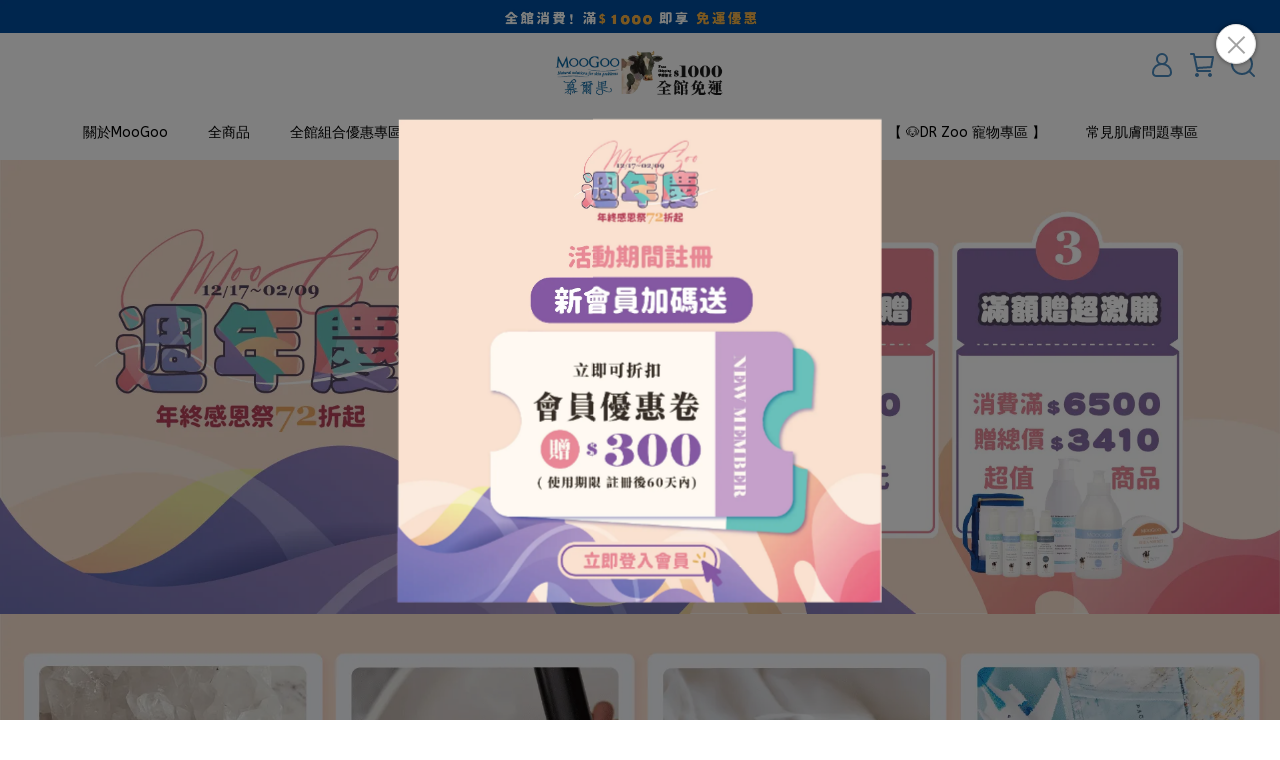

--- FILE ---
content_type: text/html; charset=utf-8
request_url: https://www.moogooskincare.com.tw/
body_size: 72063
content:
<!DOCTYPE html>
<html lang="zh-TW" style="height:100%;">
  <head>
      <script>
        window.dataLayer = window.dataLayer || [];
      </script>
    <!-- Google Tag Manager -->
            <script>(function(w,d,s,l,i){w[l]=w[l]||[];w[l].push({'gtm.start':
            new Date().getTime(),event:'gtm.js'});var f=d.getElementsByTagName(s)[0],
            j=d.createElement(s),dl=l!='dataLayer'?'&l='+l:'';j.async=true;j.src=
            'https://www.googletagmanager.com/gtm.js?id='+i+dl;f.parentNode.insertBefore(j,f);
            })(window,document,'script','dataLayer','GTM-KLZ8BQ');</script>
          <script>var google_tag_manager_id = 'GTM-KLZ8BQ';</script>
<!-- End Google Tag Manager -->
      <!-- CYBERBIZ Google Tag Manager -->
      <script>(function(w,d,s,l,i){w[l]=w[l]||[];w[l].push({'gtm.start':
      new Date().getTime(),event:'gtm.js'});var f=d.getElementsByTagName(s)[0],
      j=d.createElement(s),dl=l!='dataLayer'?'&l='+l:'';j.async=true;j.src=
      'https://www.googletagmanager.com/gtm.js?id='+i+dl;f.parentNode.insertBefore(j,f);
      })(window,document,'script','cyb','GTM-TXD9LVJ');</script>
      <!-- End CYBERBIZ Google Tag Manager -->
    
    <meta charset="utf-8">
<meta http-equiv="X-UA-Compatible" content="IE=edge">
<meta name="viewport" content="width=device-width, initial-scale=1">
<link rel="icon" href="//cdn1.cybassets.com//cdn1.cybassets.com/media/W1siZiIsIjIzNzk2L2F0dGFjaGVkX3Bob3Rvcy8xNjcwODI5MjAxX01vb0dvb-eJm-mgrS5wbmcucG5nIl1d.png?convert=false&sha=6ea1779604ebfcef">
<link rel="apple-touch-icon" href="//cdn1.cybassets.com//cdn1.cybassets.com/media/W1siZiIsIjIzNzk2L2F0dGFjaGVkX3Bob3Rvcy8xNjcwODI5MjAxX01vb0dvb-eJm-mgrS5wbmcucG5nIl1d.png?convert=false&sha=6ea1779604ebfcef">

<meta property="og:site_name" content="MooGoo慕爾果" />

<!-- og tag -->

  <meta name="keywords" content="" />
  <meta name="description" content="MooGoo慕爾果，來自澳洲的天然品牌！天然的洗髮乳沐浴乳讓我們成為嬰幼兒嬌弱的敏感皮膚專家，防蚊液、體香劑戶外防護系列，主打「天然、​有效、無負擔」，帶給家人及嬰幼兒最安心的皮膚保養。" />
  <meta property="og:title" content="MooGoo慕爾果 -澳洲敏感皮膚修護乳液|防蚊液|體香劑|洗髮沐浴乳" />
  <meta property="og:description" content="MooGoo慕爾果，來自澳洲的天然品牌！天然的洗髮乳沐浴乳讓我們成為嬰幼兒嬌弱的敏感皮膚專家，防蚊液、體香劑戶外防護系列，主打「天然、​有效、無負擔」，帶給家人及嬰幼兒最安心的皮膚保養。" />
  <meta property="og:url" content="http://www.moogooskincare.com.tw" />
  <meta property="og:type" content="website" />


<!-- og image -->

  
  <meta property="og:image" content="https://cdn1.cybassets.com/media/W1siZiIsIjIzNzk2L2F0dGFjaGVkX3Bob3Rvcy8xNjcwODI5MjAxX01vb0dvb-eJm-mgrS5wbmcucG5nIl1d.png?sha=6ea1779604ebfcef" />
  


<title>
  
    MooGoo慕爾果 -澳洲敏感皮膚修護乳液|防蚊液|體香劑|洗髮沐浴乳
  
</title>



<script src='//cdn1.cybassets.com/frontend/shop/useSettingsData-e00d711bd141cf6f.js' type='text/javascript'></script>



  <script>
    window.setSettingsData({"draggable_sections":{"404":[],"index":["1670557432561_1","1705311488289_0","1712913163313_0","1749700670423_0","1685095746207_0","1696323155176_4","1670493725160_1","1724744842417_2","_index_product_banner","1675736225772_1","1670493663440_2","1670493927572_1","1670557942997_6","1673517115576_1","1693984257638_1","1718964752189_1","1718964908959_1","1718964946717_1","1722313086838_4","1672399057175_0","_index_4_blocks_2"],"product":["product_info","product_description","board_comments","related_products"],"collection":[],"category":[],"blog":[],"article":[],"cart":[],"contact":[],"express_delivery":[],"search":[],"combo_product":["combo_product_info","combo_product_desc","board_comments"]},"sections":{"navbar":{"type":"navbar","visible":true,"settings":{"navbar_image_logo_url":"//cdn1.cybassets.com/media/W1siZiIsIjIzNzk2L2F0dGFjaGVkX3Bob3Rvcy8xNjcwNDk0MjQ5X-WumOe2skxPR08oMjAyMuWkj-WtozEwMDDlhY3pgYspLTAzLnBuZy5wbmciXV0.png?sha=4d76445e2d4b8175","navbar_image_logo_tablet_url":"//cdn1.cybassets.com/media/W1siZiIsIjIzNzk2L2F0dGFjaGVkX3Bob3Rvcy8xNjgzMjUwNDQxX-S4u-mBuOWWrkxPR08t6YCP5piO6IOMLTAxLnBuZy5wbmciXV0.png?sha=f833243ea10c680d","navbar_image_logo_mobile_url":"//cdn1.cybassets.com/media/W1siZiIsIjIzNzk2L2F0dGFjaGVkX3Bob3Rvcy8xNjgzMjUwNDQxX-S4u-mBuOWWrkxPR08t6YCP5piO6IOMLTAxLnBuZy5wbmciXV0.png?sha=f833243ea10c680d","main_nav":"main-menu","slider_primary_linklist":"main-menu","slider_primary_linklist_set_open":false,"nav_show_three_dimension":true,"search_enabled":true,"display_only_index":false,"dict_header_banner_image_url":"//cdn1.cybassets.com/media/W1siZiIsIjIzNzk2L2F0dGFjaGVkX3Bob3Rvcy8xNzA3MTIwMjk2X-WFjemBi-apq-W5hV8xMDAw5bi46aeQLembu-iFpi5wbmcucG5nIl1d.png?sha=9766d1501999e87e","dict_header_banner_image_tablet_url":"//cdn1.cybassets.com/media/W1siZiIsIjIzNzk2L2F0dGFjaGVkX3Bob3Rvcy8xNzA3MTIwMzA5X-WFjemBi-apq-W5hV8xMDAw5bi46aeQLnBuZy5wbmciXV0.png?sha=611aed726e489edb","dict_header_banner_image_mobile_url":"//cdn1.cybassets.com/media/W1siZiIsIjIzNzk2L2F0dGFjaGVkX3Bob3Rvcy8xNzA3MTIwMzA5X-WFjemBi-apq-W5hV8xMDAw5bi46aeQLnBuZy5wbmciXV0.png?sha=611aed726e489edb","dict_header_banner_link":"","display_count_down":false,"navbar_display_style":"displayDefault","header_banner_start":"","header_banner_end":"","timer_text_color":"#ffffff","timer_bg_color":"#d53261","header_logo_image_alt":"moogoo","navbar_background_transparent":true,"menu_display_style":"three_dimension_menu","header_banner_image_alt":"","display_banner_type":"imageBanner","header_banner_simple_text_size":"14","header_banner_simple_text_color":"#ffffff","header_banner_simple_bg":"#6e2972","link_menu_enabled":false,"link_menu":"undefined","header_banner_simple_text":"","logo_height":"","mobile_logo_position":"left"},"custom_name":"導覽列"},"footer":{"type":"footer","visible":true,"settings":{"footer_link":"footer","display_facebook":true,"shop_facebook":"https://www.facebook.com/moogootaiwan","display_instagram":true,"shop_instagram":"https://www.instagram.com/moogooskincare_tw/","display_line":true,"shop_line":"https://lin.ee/bLlIfPN","display_youtube":false,"shop_youtube":"","footer_link_arrangement":"display_x"},"block_order":["default_link_list","default_contact_info"],"blocks":{"default_link_list":{"type":"link_list_setting","custom_name":"選單","thumbnail":"list","draggable":true,"visible":true,"settings":{"dict_link_list_block_title":"【關於MooGoo】","footer_link":"footer"}},"default_contact_info":{"type":"contact_info_setting","custom_name":"聯絡資訊","thumbnail":"contactInfo","draggable":true,"visible":true,"settings":{"dict_contact_info_block_title":"公司資訊","display_phone":true,"dict_phone_number":"07-5572926","display_fax_number":false,"dict_shop_fax_number":"","display_shop_email":true,"dict_shop_email":"moogooservice@moogooskincare.com.tw","display_shop_address":true,"dict_shop_address":"高雄市左營區辛亥路123號","display_office_time":true,"dict_shop_office_time":"9:00am - 6:00pm"}},"default_link_list_2":{"type":"link_list_setting","custom_name":"選單","visible":true,"settings":{"dict_link_list_block_title":"Menu","footer_link":"main-menu"}}},"custom_name":"頁腳"},"_main_slider_custom":{"type":"_main_slider_custom","visible":true,"blocks":{"display_main_slider_item_1":{"type":"image","visible":false,"settings":{"dict_link":"","dict_image_url":"//cdn1.cybassets.com/media/W1siZiIsIjIzNzk2L2F0dGFjaGVkX3Bob3Rvcy8xNjcwNDkzMTA0X-epuuaqlOacn-apq-W5hV_lt6XkvZzljYDln58gMS5qcGcuanBlZyJdXQ.jpeg?sha=746d5690efba6dee","dict_tablet_image_url":"//cdn1.cybassets.com/media/W1siZiIsIjIzNzk2L2F0dGFjaGVkX3Bob3Rvcy8xNjcwNDkzMTA0X-epuuaqlOacn-apq-W5hV_lt6XkvZzljYDln58gMS5qcGcuanBlZyJdXQ.jpeg?sha=746d5690efba6dee","dict_mobile_image_url":"//cdn1.cybassets.com/media/W1siZiIsIjIzNzk2L2F0dGFjaGVkX3Bob3Rvcy8xNjcwNDkzMTA0X-epuuaqlOacn-apq-W5hV_lt6XkvZzljYDln58gMS5qcGcuanBlZyJdXQ.jpeg?sha=746d5690efba6dee"},"custom_name":"素材"},"display_main_slider_item_2":{"type":"image","visible":true,"settings":{"dict_link":"","dict_image_url":"//cdn1.cybassets.com/media/W1siZiIsIjIzNzk2L2F0dGFjaGVkX3Bob3Rvcy8xNjcwNDkzMjU4X-WBh-iyqOWFrOWRiuapq-W5hS5wbmcucG5nIl1d.png?sha=c7c15490ed2fc97c","dict_tablet_image_url":"//cdn1.cybassets.com/media/W1siZiIsIjIzNzk2L2F0dGFjaGVkX3Bob3Rvcy8xNjcwNDkzMjU4X-WBh-iyqOWFrOWRiuapq-W5hS5wbmcucG5nIl1d.png?sha=c7c15490ed2fc97c","dict_mobile_image_url":"//cdn1.cybassets.com/media/W1siZiIsIjIzNzk2L2F0dGFjaGVkX3Bob3Rvcy8xNjcwNDkzMjU4X-WBh-iyqOWFrOWRiuapq-W5hS5wbmcucG5nIl1d.png?sha=c7c15490ed2fc97c"},"custom_name":"素材"},"display_main_slider_item_3":{"type":"image","visible":true,"settings":{"dict_link":"","dict_image_url":"","dict_tablet_image_url":"","dict_mobile_image_url":""},"custom_name":"素材"},"display_main_slider_item_4":{"type":"image","visible":false,"settings":{"dict_link":"","dict_image_url":"","dict_tablet_image_url":"","dict_mobile_image_url":""},"custom_name":"素材"},"display_main_slider_item_5":{"type":"image","visible":false,"settings":{"dict_link":"","dict_image_url":"","dict_tablet_image_url":"","dict_mobile_image_url":""},"custom_name":"素材"}},"block_order":["display_main_slider_item_1","display_main_slider_item_2"],"settings":{"margin_x":"160","margin_bottom":"48","mobile_margin_x":"16","mobile_margin_bottom":"24","swiper_delay":"3"},"custom_name":"輪播素材"},"_index_product_banner":{"type":"_index_product_banner","visible":false,"settings":{"dict_link":"/pages/moogoo-qa-小教室","dict_image_url":"//cdn1.cybassets.com/media/W1siZiIsIjIzNzk2L2F0dGFjaGVkX3Bob3Rvcy8xNjc1NDc5MTg1X-W4uOmnkOapq-W5hS0wMS5qcGcuanBlZyJdXQ.jpeg?sha=6147f8a7761d19e6","dict_tablet_image_url":"//cdn1.cybassets.com/media/W1siZiIsIjIzNzk2L2F0dGFjaGVkX3Bob3Rvcy8xNjc1NDc5ODc4X-W4uOmnkOapq-W5hS0wMi5qcGcuanBlZyJdXQ.jpeg?sha=d7ae226a13718243","dict_mobile_image_url":"//cdn1.cybassets.com/media/W1siZiIsIjIzNzk2L2F0dGFjaGVkX3Bob3Rvcy8xNjc1NDc5ODc4X-W4uOmnkOapq-W5hS0wMi5qcGcuanBlZyJdXQ.jpeg?sha=d7ae226a13718243","cta_btn_display_style":"bottomPosition","cta_btn_text":"Shop all our products","cta_btn_bg_color":"#f5f3e5","cta_btn_text_color":"#bbb19e","margin_x":"0","margin_bottom":"10","mobile_margin_x":"0","mobile_margin_bottom":"7","display_cta_btn":false},"custom_name":"常駐橫幅"},"_index_8_blocks":{"type":"_index_8_blocks","visible":false,"settings":{"dict_title":"","collection_handle":"經典必買","limit":"35","margin_x":"80","margin_bottom":"45","mobile_margin_x":"45","mobile_margin_bottom":"10","product_display":"displayAll"},"custom_name":"週年慶經典必買"},"_index_4_blogs":{"type":"_index_4_blogs","visible":true,"blocks":{"index_4_blogs_1":{"type":"blog","visible":true,"settings":{"blog_handle":"news"}},"index_4_blogs_2":{"type":"blog","visible":true,"settings":{"blog_handle":"news"}},"index_4_blogs_3":{"type":"blog","visible":true,"settings":{"blog_handle":"news"}},"index_4_blogs_4":{"type":"blog","visible":true,"settings":{"blog_handle":"news"}}},"block_order":["index_4_blogs_1","index_4_blogs_2","index_4_blogs_3","index_4_blogs_4"],"settings":{"dict_title":"更多資訊"}},"_index_4_blocks":{"type":"_index_4_blocks","visible":true,"blocks":{"index_4_blocks_block_1":{"type":"image","visible":true,"settings":{"title":"","dict_link":"","dict_image_url":"/theme_src/i18n_serenity/default_img/index_4_blocks_1_block_1.png","dict_tablet_image_url":"/theme_src/i18n_serenity/default_img/index_4_blocks_1_block_1_mobile.png","dict_mobile_image_url":"/theme_src/i18n_serenity/default_img/index_4_blocks_1_block_1_mobile.png","block_propotion":"25"},"custom_name":"圖片"},"index_4_blocks_block_2":{"type":"image","custom_name":"圖片","visible":true,"settings":{"dict_image_url":"/theme_src/i18n_serenity/default_img/index_4_blocks_1_block_2.png","dict_tablet_image_url":"/theme_src/i18n_serenity/default_img/index_4_blocks_1_block_2_mobile.png","dict_mobile_image_url":"/theme_src/i18n_serenity/default_img/index_4_blocks_1_block_2_mobile.png","dict_link":"","block_propotion":"25"}},"index_4_blocks_block_3":{"type":"image","custom_name":"圖片","visible":true,"settings":{"dict_image_url":"/theme_src/i18n_serenity/default_img/index_4_blocks_1_block_3.png","dict_tablet_image_url":"/theme_src/i18n_serenity/default_img/index_4_blocks_1_block_3_mobile.png","dict_mobile_image_url":"/theme_src/i18n_serenity/default_img/index_4_blocks_1_block_3_mobile.png","dict_link":"","block_propotion":"50"}}},"block_order":["index_4_blocks_block_1","index_4_blocks_block_2","index_4_blocks_block_3"],"custom_name":"自訂排版設計","settings":{"margin_x":"0","margin_bottom":"48","mobile_margin_x":"0","mobile_margin_bottom":"24","mobile_columns":2}},"_index_4_blocks_2":{"type":"_index_4_blocks","custom_name":"3小格圖示","visible":true,"settings":{"margin_x":"160","margin_bottom":"48","mobile_margin_x":"16","mobile_margin_bottom":"24","mobile_columns":1,"margin_block":"10","mobile_margin_block":"10"},"blocks":{"_index_4_blocks_2_block_1":{"type":"image","custom_name":"圖片","visible":true,"settings":{"dict_image_url":"//cdn1.cybassets.com/media/W1siZiIsIjIzNzk2L2F0dGFjaGVkX3Bob3Rvcy8xNjc3NjQ1OTU2X-mbu-iFpuaUuTFf5bel5L2c5Y2A5Z-fIDEucG5nLnBuZyJdXQ.png?sha=501c78d1464f97fc","dict_tablet_image_url":"//cdn1.cybassets.com/media/W1siZiIsIjIzNzk2L2F0dGFjaGVkX3Bob3Rvcy8xNjc3NjQ1OTY2X-aJi-apn-aUuTFf5bel5L2c5Y2A5Z-fIDEucG5nLnBuZyJdXQ.png?sha=1419376bd47f4f96","dict_mobile_image_url":"//cdn1.cybassets.com/media/W1siZiIsIjIzNzk2L2F0dGFjaGVkX3Bob3Rvcy8xNjc3NjQ1OTY2X-aJi-apn-aUuTFf5bel5L2c5Y2A5Z-fIDEucG5nLnBuZyJdXQ.png?sha=1419376bd47f4f96","dict_link":"/pages/紅利點優惠卷-使用說明","dict_image_description":""}},"_index_4_blocks_2_block_2":{"type":"image","custom_name":"圖片","visible":true,"settings":{"dict_image_url":"//cdn1.cybassets.com/media/W1siZiIsIjIzNzk2L2F0dGFjaGVkX3Bob3Rvcy8xNjc2OTQ1ODEwX-mbu-iFpjIucG5nLnBuZyJdXQ.png?sha=0649034d5b635c0a","dict_tablet_image_url":"//cdn1.cybassets.com/media/W1siZiIsIjIzNzk2L2F0dGFjaGVkX3Bob3Rvcy8xNjc2OTQ1ODE3X-aJi-apnzIucG5nLnBuZyJdXQ.png?sha=0418797c1dbf5f5d","dict_mobile_image_url":"//cdn1.cybassets.com/media/W1siZiIsIjIzNzk2L2F0dGFjaGVkX3Bob3Rvcy8xNjc2OTQ1ODE3X-aJi-apnzIucG5nLnBuZyJdXQ.png?sha=0418797c1dbf5f5d","dict_link":"/pages/會員制度","dict_image_description":""}},"_index_4_blocks_2_block_3":{"type":"image","custom_name":"圖片","visible":true,"settings":{"dict_image_url":"//cdn1.cybassets.com/media/W1siZiIsIjIzNzk2L2F0dGFjaGVkX3Bob3Rvcy8xNjc2OTQ1ODYyX-mbu-iFpjMucG5nLnBuZyJdXQ.png?sha=9f6a3489930fc052","dict_tablet_image_url":"//cdn1.cybassets.com/media/W1siZiIsIjIzNzk2L2F0dGFjaGVkX3Bob3Rvcy8xNjc2Mjc4MzEwX-aJi-apn-eJiC3mlLkzLnBuZy5wbmciXV0.png?sha=99b7dd7c01fb1436","dict_mobile_image_url":"//cdn1.cybassets.com/media/W1siZiIsIjIzNzk2L2F0dGFjaGVkX3Bob3Rvcy8xNjc2Mjc4MzEwX-aJi-apn-eJiC3mlLkzLnBuZy5wbmciXV0.png?sha=99b7dd7c01fb1436","dict_link":"/pages/refund","dict_image_description":""}}},"block_order":["_index_4_blocks_2_block_1","_index_4_blocks_2_block_2","_index_4_blocks_2_block_3"]},"express_delivery_index_4_blocks":{"type":"_index_4_blocks","visible":false,"blocks":{"express_delivery_display_index_4_block_1":{"type":"image","visible":true,"settings":{"title":"","dict_link":"","dict_image_url":"/theme_src/i18n_serenity/default_img/index_4_blocks_1_block_1.png","dict_tablet_image_url":"","dict_mobile_image_url":""}}},"block_order":["express_delivery_display_index_4_block_1"]},"custom_text":{"type":"custom_text","visible":true,"settings":{}},"blog":{"type":"blog","visible":true,"settings":{"article_limit_in_blog_page":"6"},"custom_name":"部落格設定"},"article":{"type":"article","visible":true,"settings":{"display_blog_menu":true,"dict_blog_tags_title":"文章分類","blog_latest_post_limit":"2"}},"category":{"type":"category","visible":true,"settings":{"category_sidebar_set_open":false,"category_product_block_limit":"4","category_product_swiper_item_limit":"6","category_product_item_limit":"18"}},"shop_setting":{"type":"shop_setting","visible":true,"settings":{"favicon_image_url":"//cdn1.cybassets.com/media/W1siZiIsIjIzNzk2L2F0dGFjaGVkX3Bob3Rvcy8xNjcwODI5MjAxX01vb0dvb-eJm-mgrS5wbmcucG5nIl1d.png?sha=6ea1779604ebfcef","og_image_url":"//cdn1.cybassets.com/media/W1siZiIsIjIzNzk2L2F0dGFjaGVkX3Bob3Rvcy8xNjcwODI5MjAxX01vb0dvb-eJm-mgrS5wbmcucG5nIl1d.png?sha=6ea1779604ebfcef","shop_title":"-澳洲敏感皮膚修護乳液|防蚊液|體香劑|洗髮沐浴乳","shop_description":"MooGoo慕爾果，來自澳洲的天然品牌！天然的洗髮乳沐浴乳讓我們成為嬰幼兒嬌弱的敏感皮膚專家，防蚊液、體香劑戶外防護系列，主打「天然、​有效、無負擔」，帶給家人及嬰幼兒最安心的皮膚保養。","shop_keywords":""},"custom_name":"全站設定"},"color_settings":{"type":"color_settings","visible":true,"settings":{"button_color":"#14509f","button_text_color":"#ffffff","accent_color":"#164399","heading_color":"#0e181d","text_color":"#335da0","price_color":"#373420","discount_price_color":"#f33e3e","theme_bg_color":"#FFFFFF","product_border_color":"#c3c8cd","nav_logo_bg_color":"#ffffff","nav_menu_bg_color":"#FFFFFF","nav_menu_text_color":"#000000","nav_menu_icon_color":"#4b8cc0","footer_bg_color":"#205fb2","footer_text_color":"#ffffff","checkout_button_color":"#14438a","checkout_accent_color":"#1568d6","tips_text_color":"#0C5460"},"custom_name":"顏色設定"},"popup":{"type":"popup","visible":true,"blocks":{"popup_block_1":{"type":"image","visible":true,"settings":{"dict_image_url":"//cdn1.cybassets.com/media/W1siZiIsIjIzNzk2L2F0dGFjaGVkX3Bob3Rvcy8xNzY1OTY0MTM4X-mAseW5tOaFtl_lvYjot7PpoIHpm7vohaYucG5nLnBuZyJdXQ.png?sha=be5fd8206563a3c9","icon_size":"small","dict_mobile_image_url":"//cdn1.cybassets.com/media/W1siZiIsIjIzNzk2L2F0dGFjaGVkX3Bob3Rvcy8xNzY1OTY0MTQ4X-mAseW5tOaFtl_lvYjot7PpoIHmiYvmqZ8ucG5nLnBuZyJdXQ.png?sha=c9ffb7870d38f855","dict_link":"https://www.moogooskincare.com.tw/account/login","dict_icon_image_url":"//cdn1.cybassets.com/media/W1siZiIsIjIzNzk2L2F0dGFjaGVkX3Bob3Rvcy8xNjg2OTY5NDA5X-W9iOi3s-imlueqly0wMi5wbmcucG5nIl1d.png?sha=1abbeb9f2b3eee68","dict_tablet_image_url":"//cdn1.cybassets.com/media/W1siZiIsIjIzNzk2L2F0dGFjaGVkX3Bob3Rvcy8xNzY1OTY0MTQ4X-mAseW5tOaFtl_lvYjot7PpoIHmiYvmqZ8ucG5nLnBuZyJdXQ.png?sha=c9ffb7870d38f855"},"custom_name":"圖片"}},"block_order":["popup_block_1"],"settings":{},"custom_name":"彈窗廣告"},"product_info":{"type":"product_info","visible":true,"settings":{"display_product_sku":false,"dict_vip_custom_price_text":"請登入會員享專屬優惠","dict_vip_custom_price_href":"https://www.moogooskincare.com.tw/account/login"},"custom_name":"基本設定"},"product_description":{"type":"product_description","visible":true,"custom_name":"商品介紹"},"board_comments":{"type":"board_comments","visible":true,"settings":{},"custom_name":"商品評論","thumbnail":"list","draggable":false},"related_products":{"type":"related_products","visible":true,"settings":{"display_related_cols":true,"use_custom_related_cols":true,"dict_group_related_cols_related_product":"相關商品","related_products_limit":"12"},"custom_name":"相關商品"},"contact":{"type":"contact","visible":true,"settings":{"show_google_map":true,"show_google_map_iframe":"\u003ciframe src=\"https://www.google.com/maps/embed?pb=!1m18!1m12!1m3!1d3613.6479170127777!2d121.56760821400371!3d25.07991984260527!2m3!1f0!2f0!3f0!3m2!1i1024!2i768!4f13.1!3m3!1m2!1s0x3442ac6fbd841bbd%3A0x64e16bcf25e3da31!2zMTE05Y-w5YyX5biC5YWn5rmW5Y2A55Ge5YWJ6LevNTEz5be3MzDomZ8!5e0!3m2!1szh-TW!2stw!4v1485156761267\" width=\"600\" height=\"450\" frameborder=\"0\" style=\"border:0\" allowfullscreen\u003e\u003c/iframe\u003e"}},"collection":{"type":"collection","visible":true,"settings":{"collection_sidebar":"main-menu","collection_sidebar_set_open":false,"collection_pagination_limit":"24"},"custom_name":"商品分類設定"},"404":{"type":"404","visible":true,"settings":{"image_url":"//cdn1.cybassets.com/media/W1siZiIsIjIzNzk2L2F0dGFjaGVkX3Bob3Rvcy8xNjcxNTExODUzXzQwNOmggV_lt6XkvZzljYDln58gMS5wbmcucG5nIl1d.png?sha=d09a655655113c8e"},"custom_name":"404頁"},"blogs_all":{"type":"blogs_all","visible":true,"settings":{}},"bundle_discounts":{"type":"bundle_discounts","visible":true,"settings":{}},"cart":{"type":"cart","visible":true,"settings":{}},"cart_empty":{"type":"cart_empty","visible":true,"settings":{}},"page":{"type":"page","visible":true,"settings":{}},"search":{"type":"search","visible":true,"settings":{"search_link_list":"main-menu"}},"customers/account":{"type":"customers/account","visible":true,"settings":{}},"customers/account_edit":{"type":"customers/account_edit","visible":true,"settings":{}},"customers/activate_account":{"type":"customers/activate_account","visible":true,"settings":{}},"customers/addresses":{"type":"customers/addresses","visible":true,"settings":{}},"customers/bonus_points":{"type":"customers/bonus_points","visible":true,"settings":{}},"customers/cancel":{"type":"customers/cancel","visible":true,"settings":{}},"customers/coupons":{"type":"customers/coupons","visible":true,"settings":{}},"customers/forgot_password":{"type":"customers/forgot_password","visible":true,"settings":{}},"customers/login":{"type":"customers/login","visible":true,"settings":{}},"customers/message":{"type":"customers/message","visible":true,"settings":{}},"customers/messages":{"type":"customers/messages","visible":true,"settings":{}},"customers/modify_password":{"type":"customers/modify_password","visible":true,"settings":{}},"customers/order":{"type":"customers/order","visible":true,"settings":{}},"customers/orders":{"type":"customers/orders","visible":true,"settings":{}},"customers/periodic_order":{"type":"customers/periodic_order","visible":true,"settings":{}},"customers/periodic_orders":{"type":"customers/periodic_orders","visible":true,"settings":{}},"customers/register":{"type":"customers/register","visible":true,"settings":{}},"customers/reset_password":{"type":"customers/reset_password","visible":true,"settings":{}},"customers/return":{"type":"customers/return","visible":true,"settings":{}},"customers/tracking_items":{"type":"customers/tracking_items","visible":true,"settings":{}},"express_delivery-navbar":{"type":"express_delivery-navbar","visible":true,"settings":{}},"express_delivery-content":{"type":"express_delivery-content","visible":true,"settings":{}},"1670493391400_2":{"type":"_index_8_blocks","custom_name":"買2送1商品區","visible":false,"settings":{"dict_title":"","collection_handle":"重磅買2送1","limit":"30","margin_x":"80","margin_bottom":"45","mobile_margin_x":"45","mobile_margin_bottom":"10","product_display":"displayAll"},"blocks":{},"block_order":[]},"1670493530616_1":{"type":"_index_product_banner","custom_name":"買2送1橫幅","visible":false,"settings":{"dict_image_url":"//cdn1.cybassets.com/media/W1siZiIsIjIzNzk2L2F0dGFjaGVkX3Bob3Rvcy8xNjcxNDMzMTYzX-WIhumhnuWwj-apq-W5hS00NS5qcGcuanBlZyJdXQ.jpeg?sha=bc13debd79f32d67","dict_tablet_image_url":"//cdn1.cybassets.com/media/W1siZiIsIjIzNzk2L2F0dGFjaGVkX3Bob3Rvcy8xNjcxNDMzMTYzX-WIhumhnuWwj-apq-W5hS00NS5qcGcuanBlZyJdXQ.jpeg?sha=bc13debd79f32d67","dict_mobile_image_url":"//cdn1.cybassets.com/media/W1siZiIsIjIzNzk2L2F0dGFjaGVkX3Bob3Rvcy8xNjcxNDMzMTYzX-WIhumhnuWwj-apq-W5hS00NS5qcGcuanBlZyJdXQ.jpeg?sha=bc13debd79f32d67","dict_link":"/collections/重磅買2送1","display_cta_btn":false,"cta_btn_display_style":"topPosition","cta_btn_text":"了解更多","cta_btn_bg_color":"#000000","cta_btn_text_color":"#ffffff","margin_x":"0","margin_bottom":"40","mobile_margin_x":"0","mobile_margin_bottom":"0"},"blocks":{},"block_order":[]},"1670493663440_2":{"type":"_index_8_blocks","custom_name":"1+1\u003e2敏弱肌推薦","visible":true,"settings":{"dict_title":"1+1\u003e2 養膚推薦 | 敏弱肌保養","collection_handle":"112-超值推薦｜敏弱肌保養組合","limit":"30","margin_x":"100","margin_bottom":"80","mobile_margin_x":"40","mobile_margin_bottom":"24","product_display":"displayAll","product_arrangement":"1","product_alignment":"leftPosition","product_text_align":"center","product_column_for_pc":"4","product_column_for_mobile":"2","product_card_hover_effect":"button"},"blocks":{},"block_order":[]},"1670493725160_1":{"type":"_index_product_banner","custom_name":"乳液橫幅","visible":true,"settings":{"dict_image_url":"//cdn1.cybassets.com/media/W1siZiIsIjIzNzk2L2F0dGFjaGVkX3Bob3Rvcy8xNzQ0MzYyNDUxX-S5s-a2suWwj-W5hV8wMS5wbmcucG5nIl1d.png?sha=2904f85bf13d74d8","dict_tablet_image_url":"//cdn1.cybassets.com/media/W1siZiIsIjIzNzk2L2F0dGFjaGVkX3Bob3Rvcy8xNzQ0MzYyNDUxX-S5s-a2suWwj-W5hV8wMS5wbmcucG5nIl1d.png?sha=2904f85bf13d74d8","dict_mobile_image_url":"//cdn1.cybassets.com/media/W1siZiIsIjIzNzk2L2F0dGFjaGVkX3Bob3Rvcy8xNzQ0MzYyNDUxX-S5s-a2suWwj-W5hV8wMS5wbmcucG5nIl1d.png?sha=2904f85bf13d74d8","dict_link":"/collections/身體保養｜身體乳液乳霜","cta_btn_display_style":"topPosition","cta_btn_text":"了解更多","cta_btn_bg_color":"#000000","cta_btn_text_color":"#ffffff","margin_x":"0","margin_bottom":"50","mobile_margin_x":"0","mobile_margin_bottom":"24"},"blocks":{},"block_order":[]},"1670493927572_1":{"type":"_index_product_banner","custom_name":"滿額贈橫幅","visible":true,"settings":{"dict_image_url":"//cdn1.cybassets.com/media/W1siZiIsIjIzNzk2L2F0dGFjaGVkX3Bob3Rvcy8xNzY5MDQ1NTk5X-mAseW5tOaFtl_mu7_poY3otIgo5aOT57iuKS5wbmcucG5nIl1d.png?sha=3795a18145e9735c","dict_tablet_image_url":"//cdn1.cybassets.com/media/W1siZiIsIjIzNzk2L2F0dGFjaGVkX3Bob3Rvcy8xNzY5MDQ1NTk5X-mAseW5tOaFtl_mu7_poY3otIgo5aOT57iuKS5wbmcucG5nIl1d.png?sha=3795a18145e9735c","dict_mobile_image_url":"//cdn1.cybassets.com/media/W1siZiIsIjIzNzk2L2F0dGFjaGVkX3Bob3Rvcy8xNzY5MDQ1NTk5X-mAseW5tOaFtl_mu7_poY3otIgo5aOT57iuKS5wbmcucG5nIl1d.png?sha=3795a18145e9735c","dict_link":"/collections/2025-12all","cta_btn_display_style":"topPosition","cta_btn_text":"了解更多","cta_btn_bg_color":"#000000","cta_btn_text_color":"#ffffff","margin_x":"52","margin_bottom":"10","mobile_margin_x":"0","mobile_margin_bottom":"15"},"blocks":{},"block_order":[]},"1670557432561_1":{"type":"_index_product_banner","custom_name":"空格(勿動)","visible":true,"settings":{"dict_image_url":"//cdn1.cybassets.com/media/W1siZiIsIjIzNzk2L2F0dGFjaGVkX3Bob3Rvcy8xNjcwNTU3NDYxX-mAseW5tOaFti3mqavluYXnqbrmoLwtNDAuanBnLmpwZWciXV0.jpeg?sha=880b3f0e677ee4ad","dict_tablet_image_url":"//cdn1.cybassets.com/media/W1siZiIsIjIzNzk2L2F0dGFjaGVkX3Bob3Rvcy8xNjcyNzM2NjE1X-S4u-mBuOWWrkxPR08tMDNf5bel5L2c5Y2A5Z-fIDEuanBnLmpwZWciXV0.jpeg?sha=50fc9abe9c90b74e","dict_mobile_image_url":"//cdn1.cybassets.com/media/W1siZiIsIjIzNzk2L2F0dGFjaGVkX3Bob3Rvcy8xNjcyNzM2NjE1X-S4u-mBuOWWrkxPR08tMDNf5bel5L2c5Y2A5Z-fIDEuanBnLmpwZWciXV0.jpeg?sha=50fc9abe9c90b74e","dict_link":"","cta_btn_display_style":"topPosition","cta_btn_text":"了解更多","cta_btn_bg_color":"#000000","cta_btn_text_color":"#ffffff","margin_x":"0","margin_bottom":"45","mobile_margin_x":"0","mobile_margin_bottom":"10"},"blocks":{},"block_order":[]},"1670557942997_6":{"type":"_graphic_introduction","custom_name":"滿額贈事項","visible":true,"settings":{"text_display":"leftPosition","graphic_text":"#373420","graphic_bg":"#ffffff","margin_x":"0","margin_bottom":"0","mobile_margin_x":"0","mobile_margin_bottom":"0","dict_image_url":"","dict_tablet_image_url":"","dict_mobile_image_url":"","btn_display":"leftSide","block_propotion":"50"},"blocks":{"1670557942998_0":{"type":"title","custom_name":"標題","visible":true,"settings":{"dict_rich_text_title":"注意事項","dict_size":"20"}},"1670557942999_1":{"type":"text","custom_name":"內文","visible":true,"settings":{"dict_rich_text_content":"\u003cp\u003e● 滿額贈禮為累計贈送。\u003c/p\u003e\n\u003cp\u003e● 試用品申請活動不適用官網贈品活動。\u003cbr\u003e● 贈禮數量有限，如贈禮提前贈送完畢，將以其他商品代替。\u003c/p\u003e\n\u003cp\u003e● MooGoo保有解釋、變更、終止優惠活動之權利。\u003c/p\u003e\n","dict_size":"16"}},"1670557943000_2":{"type":"button","custom_name":"按鈕","visible":true,"settings":{"dict_btn_text":"了解更多","graphic-button_bg":"#6B6432","graphic-button_text":"#FFFFFF"}}},"block_order":["1670557942998_0","1670557942999_1"]},"1671432662318_1":{"type":"_index_product_banner","custom_name":"經典必買橫幅","visible":false,"settings":{"dict_image_url":"//cdn1.cybassets.com/media/W1siZiIsIjIzNzk2L2F0dGFjaGVkX3Bob3Rvcy8xNjcxNDMyNjgwX-WIhumhnuWwj-apq-W5hS00My5qcGcuanBlZyJdXQ.jpeg?sha=09d341c0a378a925","dict_tablet_image_url":"//cdn1.cybassets.com/media/W1siZiIsIjIzNzk2L2F0dGFjaGVkX3Bob3Rvcy8xNjcxNDMyNjgwX-WIhumhnuWwj-apq-W5hS00My5qcGcuanBlZyJdXQ.jpeg?sha=09d341c0a378a925","dict_mobile_image_url":"//cdn1.cybassets.com/media/W1siZiIsIjIzNzk2L2F0dGFjaGVkX3Bob3Rvcy8xNjcxNDMyNjgwX-WIhumhnuWwj-apq-W5hS00My5qcGcuanBlZyJdXQ.jpeg?sha=09d341c0a378a925","dict_link":"/collections/經典必買","cta_btn_display_style":"topPosition","cta_btn_text":"了解更多","cta_btn_bg_color":"#000000","cta_btn_text_color":"#ffffff","margin_x":"0","margin_bottom":"40","mobile_margin_x":"0","mobile_margin_bottom":"0"},"blocks":{},"block_order":[]},"1671432904468_1":{"type":"_index_product_banner","custom_name":"+10多1件橫幅","visible":false,"settings":{"dict_image_url":"//cdn1.cybassets.com/media/W1siZiIsIjIzNzk2L2F0dGFjaGVkX3Bob3Rvcy8xNjcxNDMyOTQxX-WIhumhnuWwj-apq-W5hS00NC5qcGcuanBlZyJdXQ.jpeg?sha=e05b2e58432eab2d","dict_tablet_image_url":"//cdn1.cybassets.com/media/W1siZiIsIjIzNzk2L2F0dGFjaGVkX3Bob3Rvcy8xNjcxNDMyOTQxX-WIhumhnuWwj-apq-W5hS00NC5qcGcuanBlZyJdXQ.jpeg?sha=e05b2e58432eab2d","dict_mobile_image_url":"//cdn1.cybassets.com/media/W1siZiIsIjIzNzk2L2F0dGFjaGVkX3Bob3Rvcy8xNjcxNDMyOTQxX-WIhumhnuWwj-apq-W5hS00NC5qcGcuanBlZyJdXQ.jpeg?sha=e05b2e58432eab2d","dict_link":"/collections/重磅系列加10多一件","cta_btn_display_style":"topPosition","cta_btn_text":"了解更多","cta_btn_bg_color":"#000000","cta_btn_text_color":"#ffffff","margin_x":"0","margin_bottom":"40","mobile_margin_x":"0","mobile_margin_bottom":"0"},"blocks":{},"block_order":[]},"1671432997741_2":{"type":"_index_8_blocks","custom_name":"+10元多1件商品區","visible":false,"settings":{"dict_title":"","collection_handle":"重磅系列加10多一件","margin_x":"80","margin_bottom":"45","mobile_margin_x":"45","mobile_margin_bottom":"10","product_display":"displayAll"},"blocks":{},"block_order":[]},"1671433534134_1":{"type":"_index_product_banner","custom_name":"超值精選橫幅","visible":false,"settings":{"dict_image_url":"//cdn1.cybassets.com/media/W1siZiIsIjIzNzk2L2F0dGFjaGVkX3Bob3Rvcy8xNjcxNDMzNjQ1X-WIhumhnuWwj-apq-W5hS00Ni00Ni5qcGcuanBlZyJdXQ.jpeg?sha=f9f0f4c0bc111000","dict_tablet_image_url":"//cdn1.cybassets.com/media/W1siZiIsIjIzNzk2L2F0dGFjaGVkX3Bob3Rvcy8xNjcxNDMzNjQ1X-WIhumhnuWwj-apq-W5hS00Ni00Ni5qcGcuanBlZyJdXQ.jpeg?sha=f9f0f4c0bc111000","dict_mobile_image_url":"//cdn1.cybassets.com/media/W1siZiIsIjIzNzk2L2F0dGFjaGVkX3Bob3Rvcy8xNjcxNDMzNjQ1X-WIhumhnuWwj-apq-W5hS00Ni00Ni5qcGcuanBlZyJdXQ.jpeg?sha=f9f0f4c0bc111000","dict_link":"/collections/精選超值組","cta_btn_display_style":"topPosition","cta_btn_text":"了解更多","cta_btn_bg_color":"#000000","cta_btn_text_color":"#ffffff","margin_x":"0","margin_bottom":"40","mobile_margin_x":"0","mobile_margin_bottom":"0"},"blocks":{},"block_order":[]},"1671433747680_2":{"type":"_index_8_blocks","custom_name":"超值精選商品","visible":false,"settings":{"dict_title":"","collection_handle":"精選超值組","margin_x":"80","margin_bottom":"45","mobile_margin_x":"45","mobile_margin_bottom":"0","product_display":"displayDefault"},"blocks":{},"block_order":[]},"1672399057175_0":{"type":"_main_slider_custom","custom_name":"販售聲明","visible":true,"settings":{"margin_x":"120","margin_bottom":"15","mobile_margin_x":"0","mobile_margin_bottom":"10","swiper_delay":"4","image_number":"1","image_space":"13","mobile_image_number":"1","mobile_image_space":"8","transition_speed":"0.3"},"blocks":{"1672399057177_0":{"type":"image","custom_name":"假貨公告","visible":true,"settings":{"dict_image_url":"//cdn1.cybassets.com/media/W1siZiIsIjIzNzk2L2F0dGFjaGVkX3Bob3Rvcy8xNzA5MjgwNTA0X-itieaYjuabuF_lgYfosqgucG5nLnBuZyJdXQ.png?sha=383f1600407038b8","dict_tablet_image_url":"//cdn1.cybassets.com/media/W1siZiIsIjIzNzk2L2F0dGFjaGVkX3Bob3Rvcy8xNzA5MjAxNDcyX-itieaYjuabuF_lgYfosqgt6Zu76IWmLnBuZy5wbmciXV0.png?sha=e362278390e5f7f2","dict_mobile_image_url":"//cdn1.cybassets.com/media/W1siZiIsIjIzNzk2L2F0dGFjaGVkX3Bob3Rvcy8xNzA5MjAxNDcyX-itieaYjuabuF_lgYfosqgt6Zu76IWmLnBuZy5wbmciXV0.png?sha=e362278390e5f7f2","dict_link":"","slide_contents_display":"left","slide_btn_link":"","slide_title_color":"#000000","slide_content_color":"#000000","slide_btn_bg_color":"#000000","slide_btn_text_color":"#ffffff","dict_slide_btn_link":""}},"1672399156518_0":{"type":"image","custom_name":"證書","visible":true,"settings":{"dict_image_url":"//cdn1.cybassets.com/media/W1siZiIsIjIzNzk2L2F0dGFjaGVkX3Bob3Rvcy8xNjg2MDI2NDA5X-itieaYjuabuF_lt6XkvZzljYDln58gMS5wbmcucG5nIl1d.png?sha=6f6726539e7a0ab0","dict_tablet_image_url":"//cdn1.cybassets.com/media/W1siZiIsIjIzNzk2L2F0dGFjaGVkX3Bob3Rvcy8xNzA5MjAxNTA4X-itieaYjuabuF_mjojmrIot6Zu76IWmLnBuZy5wbmciXV0.png?sha=c1d4c3efea7ecef9","dict_mobile_image_url":"//cdn1.cybassets.com/media/W1siZiIsIjIzNzk2L2F0dGFjaGVkX3Bob3Rvcy8xNzA5MjAxNTA4X-itieaYjuabuF_mjojmrIot6Zu76IWmLnBuZy5wbmciXV0.png?sha=c1d4c3efea7ecef9","dict_link":"","slide_contents_display":"left","slide_btn_link":"","slide_title_color":"#000000","slide_content_color":"#000000","slide_btn_bg_color":"#000000","slide_btn_text_color":"#ffffff","dict_slide_btn_link":""}},"1709200304095_0":{"type":"image","custom_name":"有機認證","visible":true,"settings":{"dict_image_url":"//cdn1.cybassets.com/media/W1siZiIsIjIzNzk2L2F0dGFjaGVkX3Bob3Rvcy8xNzA5MjgwNDcwX-itieaYjuabuF_mnInmqZ_oqo3orYnlhazlkYoucG5nLnBuZyJdXQ.png?sha=b7257207ea0d0ff5","dict_tablet_image_url":"//cdn1.cybassets.com/media/W1siZiIsIjIzNzk2L2F0dGFjaGVkX3Bob3Rvcy8xNzA5MjAxNDQ1X-itieaYjuabuF_mnInmqZ_oqo3orYkt6Zu76IWmLnBuZy5wbmciXV0.png?sha=6f50eec31ff34e23","dict_mobile_image_url":"//cdn1.cybassets.com/media/W1siZiIsIjIzNzk2L2F0dGFjaGVkX3Bob3Rvcy8xNzA5MjAxNDQ1X-itieaYjuabuF_mnInmqZ_oqo3orYkt6Zu76IWmLnBuZy5wbmciXV0.png?sha=6f50eec31ff34e23","dict_link":"/pages/品牌故事","slide_contents_display":"left","slide_btn_link":"","slide_title_color":"#000000","slide_content_color":"#000000","slide_btn_bg_color":"#000000","slide_btn_text_color":"#ffffff","dict_slide_btn_link":""}},"1751449363159_0":{"type":"image","custom_name":"環保企業","visible":true,"settings":{"dict_image_url":"//cdn1.cybassets.com/media/W1siZiIsIjIzNzk2L2F0dGFjaGVkX3Bob3Rvcy8xNzUxNDQ5Mzk3X-eSsOS_neS8gealrS5wbmcucG5nIl1d.png?sha=c74214fa2376a422","dict_tablet_image_url":"//cdn1.cybassets.com/media/W1siZiIsIjIzNzk2L2F0dGFjaGVkX3Bob3Rvcy8xNzUxNDQ5NDA1X-eSsOS_nS3miYvmqZ8ucG5nLnBuZyJdXQ.png?sha=f279ef6acdd3f67a","dict_mobile_image_url":"//cdn1.cybassets.com/media/W1siZiIsIjIzNzk2L2F0dGFjaGVkX3Bob3Rvcy8xNzUxNDQ5NDA1X-eSsOS_nS3miYvmqZ8ucG5nLnBuZyJdXQ.png?sha=f279ef6acdd3f67a","dict_link":"","slide_contents_display":"left","dict_slide_btn_link":"","slide_title_color":"#000000","slide_content_color":"#000000","slide_btn_bg_color":"#000000","slide_btn_text_color":"#ffffff"}}},"block_order":["1709200304095_0","1751449363159_0","1672399057177_0","1672399156518_0"]},"1673517115576_1":{"type":"_index_product_banner","custom_name":"生日設定橫幅","visible":false,"settings":{"dict_image_url":"//cdn1.cybassets.com/media/W1siZiIsIjIzNzk2L2F0dGFjaGVkX3Bob3Rvcy8xNjczNTE4NTM3X-eUn-aXpeioreWumiDmqavluYUo6Zu76IWmKV_lt6XkvZzljYDln58gMSDopIfmnKwucG5nLnBuZyJdXQ.png?sha=79baaddd90ed4c7d","dict_tablet_image_url":"//cdn1.cybassets.com/media/W1siZiIsIjIzNzk2L2F0dGFjaGVkX3Bob3Rvcy8xNjczNTE3MTMyX-eUn-aXpeioreWumiDmqavluYUucG5nLnBuZyJdXQ.png?sha=a11ad9cb2a5c2d5b","dict_mobile_image_url":"//cdn1.cybassets.com/media/W1siZiIsIjIzNzk2L2F0dGFjaGVkX3Bob3Rvcy8xNjczNTE3MTMyX-eUn-aXpeioreWumiDmqavluYUucG5nLnBuZyJdXQ.png?sha=a11ad9cb2a5c2d5b","dict_link":"","cta_btn_display_style":"topPosition","cta_btn_text":"了解更多","cta_btn_bg_color":"#000000","cta_btn_text_color":"#ffffff","margin_x":"50","margin_bottom":"30","mobile_margin_x":"0","mobile_margin_bottom":"15"},"blocks":{},"block_order":[]},"1673518846515_1":{"type":"_index_product_banner","custom_name":"聲明橫幅","visible":false,"settings":{"dict_image_url":"//cdn1.cybassets.com/media/W1siZiIsIjIzNzk2L2F0dGFjaGVkX3Bob3Rvcy8xNjcwNDkzMjU4X-WBh-iyqOWFrOWRiuapq-W5hS5wbmcucG5nIl1d.png?sha=c7c15490ed2fc97c","dict_tablet_image_url":"//cdn1.cybassets.com/media/W1siZiIsIjIzNzk2L2F0dGFjaGVkX3Bob3Rvcy8xNjcwNDkzMjU4X-WBh-iyqOWFrOWRiuapq-W5hS5wbmcucG5nIl1d.png?sha=c7c15490ed2fc97c","dict_mobile_image_url":"//cdn1.cybassets.com/media/W1siZiIsIjIzNzk2L2F0dGFjaGVkX3Bob3Rvcy8xNjcwNDkzMjU4X-WBh-iyqOWFrOWRiuapq-W5hS5wbmcucG5nIl1d.png?sha=c7c15490ed2fc97c","dict_link":"","cta_btn_display_style":"topPosition","cta_btn_text":"了解更多","cta_btn_bg_color":"#000000","cta_btn_text_color":"#ffffff","margin_x":"0","margin_bottom":"30","mobile_margin_x":"0","mobile_margin_bottom":"15"},"blocks":{},"block_order":[]},"1675138420433_1":{"type":"_index_product_banner","custom_name":"本月主打","visible":false,"settings":{"dict_image_url":"//cdn1.cybassets.com/media/W1siZiIsIjIzNzk2L2F0dGFjaGVkX3Bob3Rvcy8xNzIyNTkxMDg2X-W5tOS4reaFtuWcll8wODAy5qmr5bmFMDEucG5nLnBuZyJdXQ.png?sha=0bb8bfb003d28086","dict_tablet_image_url":"//cdn1.cybassets.com/media/W1siZiIsIjIzNzk2L2F0dGFjaGVkX3Bob3Rvcy8xNzIyNTkxMDk3X-W5tOS4reaFtuWcll8wODAy5qmr5bmFMDIucG5nLnBuZyJdXQ.png?sha=582eb111372be71b","dict_mobile_image_url":"//cdn1.cybassets.com/media/W1siZiIsIjIzNzk2L2F0dGFjaGVkX3Bob3Rvcy8xNzIyNTkxMDk3X-W5tOS4reaFtuWcll8wODAy5qmr5bmFMDIucG5nLnBuZyJdXQ.png?sha=582eb111372be71b","dict_link":"","cta_btn_display_style":"topPosition","cta_btn_text":"了解更多","cta_btn_bg_color":"#000000","cta_btn_text_color":"#ffffff","margin_x":"0","margin_bottom":"0","mobile_margin_x":"0","mobile_margin_bottom":"0"},"blocks":{},"block_order":[]},"1675655132766_1":{"type":"_index_product_banner","custom_name":"活動橫幅","visible":false,"settings":{"dict_image_url":"//cdn1.cybassets.com/media/W1siZiIsIjIzNzk2L2F0dGFjaGVkX3Bob3Rvcy8xNzAyMjY2ODU0X-mAseW5tOaFtl_pm7vohabmqavluYUucG5nLnBuZyJdXQ.png?sha=dee316bd5495ac08","dict_tablet_image_url":"//cdn1.cybassets.com/media/W1siZiIsIjIzNzk2L2F0dGFjaGVkX3Bob3Rvcy8xNzAyMjY2ODYyX-mAseW5tOaFtl_miYvmqZ_mlrnlvaIucG5nLnBuZyJdXQ.png?sha=2b4dde2ffe98bdea","dict_mobile_image_url":"//cdn1.cybassets.com/media/W1siZiIsIjIzNzk2L2F0dGFjaGVkX3Bob3Rvcy8xNzAyMjY2ODYyX-mAseW5tOaFtl_miYvmqZ_mlrnlvaIucG5nLnBuZyJdXQ.png?sha=2b4dde2ffe98bdea","dict_link":"/collections/2023anniversary","cta_btn_display_style":"topPosition","cta_btn_text":"了解更多","cta_btn_bg_color":"#000000","cta_btn_text_color":"#ffffff","margin_x":"0","margin_bottom":"0","mobile_margin_x":"0","mobile_margin_bottom":"0"},"blocks":{},"block_order":[]},"1675669556095_4":{"type":"_index_4_blocks","custom_name":"本周主打商品","visible":false,"settings":{"margin_x":"0","margin_bottom":"50","mobile_margin_x":"0","mobile_margin_bottom":"50","mobile_columns":1},"blocks":{"1675669556098_0":{"type":"image","custom_name":"圖片","visible":true,"settings":{"dict_image_url":"/theme_src/i18n_shoestore/default_img/index_4_blocks_1.jpg","dict_tablet_image_url":"","dict_mobile_image_url":"","dict_link":""}},"1675669563927_0":{"type":"image","custom_name":"圖片","visible":true,"settings":{"dict_image_url":"/theme_src/i18n_shoestore/default_img/index_4_blocks_1.jpg","dict_tablet_image_url":"","dict_mobile_image_url":"","dict_link":""}}},"block_order":["1675669556098_0","1675669563927_0"]},"1675736225772_1":{"type":"_index_product_banner","custom_name":"3步驟橫幅","visible":true,"settings":{"dict_image_url":"//cdn1.cybassets.com/media/W1siZiIsIjIzNzk2L2F0dGFjaGVkX3Bob3Rvcy8xNzU4MDA3MzUzX-a4hea9lDPmraXpqZ_mqavluYVfMDEo5aOT57iuKS5wbmcucG5nIl1d.png?sha=43f05ad5a009c041","dict_tablet_image_url":"//cdn1.cybassets.com/media/W1siZiIsIjIzNzk2L2F0dGFjaGVkX3Bob3Rvcy8xNzU4MDA3MzUzX-a4hea9lDPmraXpqZ_mqavluYVfMDEo5aOT57iuKS5wbmcucG5nIl1d.png?sha=43f05ad5a009c041","dict_mobile_image_url":"//cdn1.cybassets.com/media/W1siZiIsIjIzNzk2L2F0dGFjaGVkX3Bob3Rvcy8xNzU4MDA3MzUzX-a4hea9lDPmraXpqZ_mqavluYVfMDEo5aOT57iuKS5wbmcucG5nIl1d.png?sha=43f05ad5a009c041","dict_link":"/collections/112-超值推薦｜敏弱肌保養組合","cta_btn_display_style":"topPosition","cta_btn_text":"了解更多","cta_btn_bg_color":"#000000","cta_btn_text_color":"#ffffff","margin_x":"0","margin_bottom":"50","mobile_margin_x":"0","mobile_margin_bottom":"24"},"blocks":{},"block_order":[]},"1675743422954_2":{"type":"_index_8_blocks","custom_name":"活動主打商品","visible":false,"settings":{"dict_title":"【週年慶】年末最優惠","collection_handle":"2023anniversary","limit":"30","margin_x":"100","margin_bottom":"80","mobile_margin_x":"40","mobile_margin_bottom":"24","product_display":"displayDefault","product_arrangement":"1","product_alignment":"leftPosition"},"blocks":{},"block_order":[]},"combo_product_info":{"type":"combo_product_info","visible":true,"settings":{}},"1676683897462_1":{"type":"_index_product_banner","custom_name":"橫幅廣告","visible":true,"settings":{"dict_image_url":"//cdn1.cybassets.com/media/W1siZiIsIjIzNzk2L2F0dGFjaGVkX3Bob3Rvcy8xNjc2Njg1MDE4X-ijnOePrea0u-WLlS3pm7vohabniYhf5aOT57iuLnBuZy5wbmciXV0.png?sha=9502b2c0950ead2f","dict_tablet_image_url":"//cdn1.cybassets.com/media/W1siZiIsIjIzNzk2L2F0dGFjaGVkX3Bob3Rvcy8xNjc2NjgzOTQ4XzAx6KOc54-t5rS75YuVX-WujOaIkOWcli5wbmcucG5nIl1d.png?sha=64ea70ec75fdfbe1","dict_mobile_image_url":"//cdn1.cybassets.com/media/W1siZiIsIjIzNzk2L2F0dGFjaGVkX3Bob3Rvcy8xNjc2NjgzOTQ4XzAx6KOc54-t5rS75YuVX-WujOaIkOWcli5wbmcucG5nIl1d.png?sha=64ea70ec75fdfbe1","dict_link":"","cta_btn_display_style":"topPosition","cta_btn_text":"了解更多","cta_btn_bg_color":"#000000","cta_btn_text_color":"#ffffff","margin_x":"0","margin_bottom":"0","mobile_margin_x":"0","mobile_margin_bottom":"0"},"blocks":{},"block_order":[]},"1676821808805_1":{"type":"_index_product_banner","custom_name":"旅行組橫幅","visible":true,"settings":{"dict_image_url":"//cdn1.cybassets.com/media/W1siZiIsIjIzNzk2L2F0dGFjaGVkX3Bob3Rvcy8xNjc2ODU4MDU5X-aXheihjOe1hOapq-W5hS0wMuWjk-e4ri5wbmcucG5nIl1d.png?sha=78b4b26b0c2400a1","dict_tablet_image_url":"//cdn1.cybassets.com/media/W1siZiIsIjIzNzk2L2F0dGFjaGVkX3Bob3Rvcy8xNjc2ODU4MTY2X-aXheihjOe1hOapq-W5hV_lt6XkvZzljYDln58gMS5wbmcucG5nIl1d.png?sha=7cdef4f4eeab2d21","dict_mobile_image_url":"//cdn1.cybassets.com/media/W1siZiIsIjIzNzk2L2F0dGFjaGVkX3Bob3Rvcy8xNjc2ODU4MTY2X-aXheihjOe1hOapq-W5hV_lt6XkvZzljYDln58gMS5wbmcucG5nIl1d.png?sha=7cdef4f4eeab2d21","dict_link":"/products/moogoo-travel-pack","cta_btn_display_style":"topPosition","cta_btn_text":"了解更多","cta_btn_bg_color":"#000000","cta_btn_text_color":"#ffffff","margin_x":"0","margin_bottom":"0","mobile_margin_x":"0","mobile_margin_bottom":"0"},"blocks":{},"block_order":[]},"combo_product_desc":{"type":"combo_product_desc","visible":true,"settings":{}},"1681806874305_1":{"type":"_index_product_banner","custom_name":"防蚊","visible":false,"settings":{"dict_image_url":"//cdn1.cybassets.com/media/W1siZiIsIjIzNzk2L2F0dGFjaGVkX3Bob3Rvcy8xNjgxODA2OTQ1X-mYsuiaii3pm7vohaYucG5nLnBuZyJdXQ.png?sha=11c9b33ffa062637","dict_tablet_image_url":"//cdn1.cybassets.com/media/W1siZiIsIjIzNzk2L2F0dGFjaGVkX3Bob3Rvcy8xNjgxODA3MjQzX-mYsuiaii3miYvmqZ9f6Ziy6JqKLeaJi-apny5wbmcucG5nIl1d.png?sha=8e097f0c7bece919","dict_mobile_image_url":"//cdn1.cybassets.com/media/W1siZiIsIjIzNzk2L2F0dGFjaGVkX3Bob3Rvcy8xNjgxODA3MjQzX-mYsuiaii3miYvmqZ9f6Ziy6JqKLeaJi-apny5wbmcucG5nIl1d.png?sha=8e097f0c7bece919","dict_link":"https://www.moogooskincare.com.tw/collections/%E7%84%A1-deet-%E9%98%B2%E8%9A%8A%E6%B6%B2","cta_btn_display_style":"topPosition","cta_btn_text":"了解更多","cta_btn_bg_color":"#000000","cta_btn_text_color":"#ffffff","margin_x":"0","margin_bottom":"50","mobile_margin_x":"0","mobile_margin_bottom":"24"},"blocks":{},"block_order":[]},"customers/other_valid_orders":{"type":"customers/other_valid_orders","visible":true,"settings":{}},"1685095746207_0":{"type":"_main_slider_custom","custom_name":"夏季輪播素材","visible":true,"settings":{"margin_x":"0","margin_bottom":"12","mobile_margin_x":"0","mobile_margin_bottom":"-40","swiper_delay":"3","image_number":"1","image_space":"12","mobile_image_number":"1","mobile_image_space":"8","transition_speed":"0.3"},"blocks":{"1685095746209_0":{"type":"image","custom_name":"素材","visible":true,"settings":{"dict_image_url":"//cdn1.cybassets.com/media/W1siZiIsIjIzNzk2L2F0dGFjaGVkX3Bob3Rvcy8xNzU4MDkzOTI4X-S4u-aJk1_pmLLomorlpI_lraMo5aOT57iuKS5wbmcucG5nIl1d.png?sha=0aadbd90676cb109","dict_tablet_image_url":"//cdn1.cybassets.com/media/W1siZiIsIjIzNzk2L2F0dGFjaGVkX3Bob3Rvcy8xNzU4MDkzOTQxX-S4u-aJk1_pmLLomorlpI_lraMg5pa5KOWjk-e4rikucG5nLnBuZyJdXQ.png?sha=6ed1fa7cccb0b91c","dict_mobile_image_url":"//cdn1.cybassets.com/media/W1siZiIsIjIzNzk2L2F0dGFjaGVkX3Bob3Rvcy8xNzU4MDkzOTQxX-S4u-aJk1_pmLLomorlpI_lraMg5pa5KOWjk-e4rikucG5nLnBuZyJdXQ.png?sha=6ed1fa7cccb0b91c","dict_link":"/collections/無-deet-防蚊液","slide_contents_display":"left","slide_btn_link":"","slide_title_color":"#000000","slide_content_color":"#000000","slide_btn_bg_color":"#000000","slide_btn_text_color":"#ffffff","dict_slide_btn_link":""}},"1685095799435_0":{"type":"image","custom_name":"素材","visible":true,"settings":{"dict_image_url":"//cdn1.cybassets.com/media/W1siZiIsIjIzNzk2L2F0dGFjaGVkX3Bob3Rvcy8xNzU4MDkzODMzX-S4u-aJk1_pmLLmm6zlpI_lraMyMDI1LnBuZy5wbmciXV0.png?sha=bf7596b29f117595","dict_tablet_image_url":"//cdn1.cybassets.com/media/W1siZiIsIjIzNzk2L2F0dGFjaGVkX3Bob3Rvcy8xNzU4MDkzODk1X-S4u-aJk1_pmLLmm6zlpI_lraMyMDI1IOaWuSjlo5PnuK4pLnBuZy5wbmciXV0.png?sha=6e49324e5facbf19","dict_mobile_image_url":"//cdn1.cybassets.com/media/W1siZiIsIjIzNzk2L2F0dGFjaGVkX3Bob3Rvcy8xNzU4MDkzODk1X-S4u-aJk1_pmLLmm6zlpI_lraMyMDI1IOaWuSjlo5PnuK4pLnBuZy5wbmciXV0.png?sha=6e49324e5facbf19","dict_link":"/collections/海洋友善物理防曬乳","slide_contents_display":"left","slide_btn_link":"","slide_title_color":"#000000","slide_content_color":"#000000","slide_btn_bg_color":"#000000","slide_btn_text_color":"#ffffff","dict_slide_btn_link":""}},"1685950966737_0":{"type":"image","custom_name":"素材","visible":true,"settings":{"dict_image_url":"//cdn1.cybassets.com/media/W1siZiIsIjIzNzk2L2F0dGFjaGVkX3Bob3Rvcy8xNzQ3Mzg5NTgxX-S4u-aJkzJf6auU6aaZ5aSP5a2jLnBuZy5wbmciXV0.png?sha=2ac2041b49622481","dict_tablet_image_url":"//cdn1.cybassets.com/media/W1siZiIsIjIzNzk2L2F0dGFjaGVkX3Bob3Rvcy8xNzQ3MzkwNDUyX-S4u-aJk1_pq5TpppnlpI_lraMg6KSH5pysLnBuZy5wbmciXV0.png?sha=f1726f28cfbd1cc9","dict_mobile_image_url":"//cdn1.cybassets.com/media/W1siZiIsIjIzNzk2L2F0dGFjaGVkX3Bob3Rvcy8xNzQ3MzkwNDUyX-S4u-aJk1_pq5TpppnlpI_lraMg6KSH5pysLnBuZy5wbmciXV0.png?sha=f1726f28cfbd1cc9","dict_link":"/collections/天然草本體香劑","slide_contents_display":"left","slide_btn_link":"","slide_title_color":"#000000","slide_content_color":"#000000","slide_btn_bg_color":"#000000","slide_btn_text_color":"#ffffff","dict_slide_btn_link":""}}},"block_order":["1685950966737_0","1685095746209_0","1685095799435_0"]},"1690863015604_0":{"type":"_main_slider_custom","custom_name":"活動輪播","visible":false,"settings":{"swiper_delay":"3","margin_x":"0","margin_bottom":"20","image_number":"1","image_space":"12","mobile_margin_x":"0","mobile_margin_bottom":"10","mobile_image_number":"1","mobile_image_space":"8"},"blocks":{"1690863015608_0":{"type":"image","custom_name":"週年慶","visible":true,"settings":{"dict_image_url":"//cdn1.cybassets.com/media/W1siZiIsIjIzNzk2L2F0dGFjaGVkX3Bob3Rvcy8xNzAyMjY2ODU0X-mAseW5tOaFtl_pm7vohabmqavluYUucG5nLnBuZyJdXQ.png?sha=dee316bd5495ac08","dict_tablet_image_url":"//cdn1.cybassets.com/media/W1siZiIsIjIzNzk2L2F0dGFjaGVkX3Bob3Rvcy8xNzAyMjY2ODYyX-mAseW5tOaFtl_miYvmqZ_mlrnlvaIucG5nLnBuZyJdXQ.png?sha=2b4dde2ffe98bdea","dict_mobile_image_url":"//cdn1.cybassets.com/media/W1siZiIsIjIzNzk2L2F0dGFjaGVkX3Bob3Rvcy8xNzAyMjY2ODYyX-mAseW5tOaFtl_miYvmqZ_mlrnlvaIucG5nLnBuZyJdXQ.png?sha=2b4dde2ffe98bdea","dict_link":"/collections/2023anniversary"}},"1690863037978_0":{"type":"image","custom_name":"最終加碼","visible":true,"settings":{"dict_image_url":"//cdn1.cybassets.com/media/W1siZiIsIjIzNzk2L2F0dGFjaGVkX3Bob3Rvcy8xNjk0NDAxMzc2X-aEm-S_nemkil_mqavluYUo6Zu76IWmKeWjk-e4ri5wbmcucG5nIl1d.png?sha=2e8e17af36ec754e","dict_tablet_image_url":"//cdn1.cybassets.com/media/W1siZiIsIjIzNzk2L2F0dGFjaGVkX3Bob3Rvcy8xNjk0NDAxMzg0X-aEm-S_nemkil_mlrnlvaIo5omL5qmfKeWjk-e4ri5wbmcucG5nIl1d.png?sha=7cda44185f328666","dict_mobile_image_url":"//cdn1.cybassets.com/media/W1siZiIsIjIzNzk2L2F0dGFjaGVkX3Bob3Rvcy8xNjk0NDAxMzg0X-aEm-S_nemkil_mlrnlvaIo5omL5qmfKeWjk-e4ri5wbmcucG5nIl1d.png?sha=7cda44185f328666","dict_link":"/collections/bestseller"}}},"block_order":["1690863015608_0","1690863037978_0"]},"1693984257638_1":{"type":"_index_product_banner","custom_name":"故事1","visible":true,"settings":{"dict_image_url":"//cdn1.cybassets.com/media/W1siZiIsIjIzNzk2L2F0dGFjaGVkX3Bob3Rvcy8xNzUxNDQyNjgxX-WumOe2summlumggeioreioiF8wMS5qcGcuanBlZyJdXQ.jpeg?sha=1d9a4641a6f19fbc","dict_tablet_image_url":"//cdn1.cybassets.com/media/W1siZiIsIjIzNzk2L2F0dGFjaGVkX3Bob3Rvcy8xNzUxNDQyNjgxX-WumOe2summlumggeioreioiF8wMS5qcGcuanBlZyJdXQ.jpeg?sha=1d9a4641a6f19fbc","dict_mobile_image_url":"//cdn1.cybassets.com/media/W1siZiIsIjIzNzk2L2F0dGFjaGVkX3Bob3Rvcy8xNzUxNDQyNjgxX-WumOe2summlumggeioreioiF8wMS5qcGcuanBlZyJdXQ.jpeg?sha=1d9a4641a6f19fbc","dict_link":"","cta_btn_display_style":"topPosition","cta_btn_bg_color":"#000000","cta_btn_text_color":"#ffffff","margin_x":"150","margin_bottom":"0","mobile_margin_x":"0","mobile_margin_bottom":"-1"},"blocks":{},"block_order":[]},"1695612992168_1":{"type":"_index_product_banner","custom_name":"登入公告","visible":false,"settings":{"dict_image_url":"//cdn1.cybassets.com/media/W1siZiIsIjIzNzk2L2F0dGFjaGVkX3Bob3Rvcy8xNjk1NjEzNjM0X-WFrOWRiuapq-W5hV8wMy3pm7vohaZfMDMt6Zu76IWmLnBuZy5wbmciXV0.png?sha=9d7fb5ca1969778e","dict_tablet_image_url":"//cdn1.cybassets.com/media/W1siZiIsIjIzNzk2L2F0dGFjaGVkX3Bob3Rvcy8xNjk1NjEzMDUxX-WFrOWRiuapq-W5hV8wMy5wbmcucG5nIl1d.png?sha=3b1cf899ac72dc6f","dict_mobile_image_url":"//cdn1.cybassets.com/media/W1siZiIsIjIzNzk2L2F0dGFjaGVkX3Bob3Rvcy8xNjk1NjEzMDUxX-WFrOWRiuapq-W5hV8wMy5wbmcucG5nIl1d.png?sha=3b1cf899ac72dc6f","dict_link":"","cta_btn_display_style":"topPosition","cta_btn_bg_color":"#000000","cta_btn_text_color":"#ffffff","margin_x":"0","margin_bottom":"0","mobile_margin_x":"0","mobile_margin_bottom":"0"},"blocks":{},"block_order":[]},"1695874652245_1":{"type":"_index_product_banner","custom_name":"中秋快閃","visible":true,"settings":{"dict_image_url":"//cdn1.cybassets.com/media/W1siZiIsIjIzNzk2L2F0dGFjaGVkX3Bob3Rvcy8xNjk1ODc0Njg2X-S4reeni-W_q-mWgy1TUEY0MOa0u-WLlV_pm7vohaYwMi5wbmcucG5nIl1d.png?sha=4a03b48c28ea8e21","dict_tablet_image_url":"//cdn1.cybassets.com/media/W1siZiIsIjIzNzk2L2F0dGFjaGVkX3Bob3Rvcy8xNjk1ODc0Njk1X-S4reeni-W_q-mWgy1TUEY0MOa0u-WLlV_nmbzmlocwMy5wbmcucG5nIl1d.png?sha=96fdf9dd8f2320b6","dict_mobile_image_url":"//cdn1.cybassets.com/media/W1siZiIsIjIzNzk2L2F0dGFjaGVkX3Bob3Rvcy8xNjk1ODc0Njk1X-S4reeni-W_q-mWgy1TUEY0MOa0u-WLlV_nmbzmlocwMy5wbmcucG5nIl1d.png?sha=96fdf9dd8f2320b6","dict_link":"/products/clear-zinc-sunscreen-spf-40-120g-2","cta_btn_display_style":"topPosition","cta_btn_bg_color":"#000000","cta_btn_text_color":"#ffffff","margin_x":"0","margin_bottom":"0","mobile_margin_x":"0","mobile_margin_bottom":"0"},"blocks":{},"block_order":[]},"1696323155176_4":{"type":"_index_4_blocks","custom_name":"活動2格圖","visible":false,"settings":{"margin_x":"0","margin_bottom":"0","margin_block":"0","mobile_margin_x":"0","mobile_margin_bottom":"7","mobile_columns":1,"mobile_margin_block":"0"},"blocks":{"1696323155182_0":{"type":"image","custom_name":"圖片","visible":true,"settings":{"dict_image_url":"//cdn1.cybassets.com/media/W1siZiIsIjIzNzk2L2F0dGFjaGVkX3Bob3Rvcy8xNzMzMjg3Mzg1X-mAseW5tOaFtl_lsI_mqavluYUyLnBuZy5wbmciXV0.png?sha=ea696f8d40b420d9","dict_tablet_image_url":"//cdn1.cybassets.com/media/W1siZiIsIjIzNzk2L2F0dGFjaGVkX3Bob3Rvcy8xNzMzMjg3Mzg1X-mAseW5tOaFtl_lsI_mqavluYUyLnBuZy5wbmciXV0.png?sha=ea696f8d40b420d9","dict_mobile_image_url":"//cdn1.cybassets.com/media/W1siZiIsIjIzNzk2L2F0dGFjaGVkX3Bob3Rvcy8xNzMzMjg3Mzg1X-mAseW5tOaFtl_lsI_mqavluYUyLnBuZy5wbmciXV0.png?sha=ea696f8d40b420d9","dict_link":"/collections/all-event","dict_image_description":""}},"1696323155183_1":{"type":"video","custom_name":"影片","visible":false,"settings":{"dict_video_link":"https://www.youtube.com/watch?v=DaJlkfp68y8","block_propotion":"50"}},"1696406129101_0":{"type":"image","custom_name":"圖片","visible":true,"settings":{"dict_image_url":"//cdn1.cybassets.com/media/W1siZiIsIjIzNzk2L2F0dGFjaGVkX3Bob3Rvcy8xNzMzMjg3MzQ5X-mAseW5tOaFtl_lsI_mqavluYUxLnBuZy5wbmciXV0.png?sha=b0fb688e5763a9e3","dict_tablet_image_url":"//cdn1.cybassets.com/media/W1siZiIsIjIzNzk2L2F0dGFjaGVkX3Bob3Rvcy8xNzMzMjg3MzQ5X-mAseW5tOaFtl_lsI_mqavluYUxLnBuZy5wbmciXV0.png?sha=b0fb688e5763a9e3","dict_mobile_image_url":"//cdn1.cybassets.com/media/W1siZiIsIjIzNzk2L2F0dGFjaGVkX3Bob3Rvcy8xNzMzMjg3MzQ5X-mAseW5tOaFtl_lsI_mqavluYUxLnBuZy5wbmciXV0.png?sha=b0fb688e5763a9e3","dict_link":"/collections/2024-12","dict_image_description":""}}},"block_order":["1696406129101_0","1696323155182_0","1696323155183_1"]},"1705311488289_0":{"type":"_main_slider_custom","custom_name":"主活動","visible":true,"settings":{"swiper_delay":"3","margin_x":"0","margin_bottom":"-1","image_number":"1","image_space":"12","mobile_margin_x":"0","mobile_margin_bottom":"0","mobile_image_number":"1","mobile_image_space":"8","transition_speed":"0.3"},"blocks":{"1705311488304_0":{"type":"image","custom_name":"素材","visible":false,"settings":{"dict_image_url":"//cdn1.cybassets.com/media/W1siZiIsIjIzNzk2L2F0dGFjaGVkX3Bob3Rvcy8xNzM3MzY5MDgzXzIwMjXmlrDlubRf6Zu76IWm6ZW35b2iLnBuZy5wbmciXV0.png?sha=383b8b476624c4ae","dict_tablet_image_url":"//cdn1.cybassets.com/media/W1siZiIsIjIzNzk2L2F0dGFjaGVkX3Bob3Rvcy8xNzM3MzY5MDkwXzIwMjXmlrDlubRf5omL5qmf5pa55b2iLnBuZy5wbmciXV0.png?sha=3db8d84b56dc0b56","dict_mobile_image_url":"//cdn1.cybassets.com/media/W1siZiIsIjIzNzk2L2F0dGFjaGVkX3Bob3Rvcy8xNzM3MzY5MDkwXzIwMjXmlrDlubRf5omL5qmf5pa55b2iLnBuZy5wbmciXV0.png?sha=3db8d84b56dc0b56","dict_link":"/collections/2025newyear-all","slide_contents_display":"left","slide_btn_link":"","slide_title_color":"#000000","slide_content_color":"#000000","slide_btn_bg_color":"#000000","slide_btn_text_color":"#ffffff","dict_slide_btn_link":""}},"1705311503870_0":{"type":"image","custom_name":"素材","visible":false,"settings":{"dict_image_url":"//cdn1.cybassets.com/media/W1siZiIsIjIzNzk2L2F0dGFjaGVkX3Bob3Rvcy8xNzY3MDYxMTQ4X-i3qOW5tF_pm7vohabplbflvaIucG5nLnBuZyJdXQ.png?sha=ba40c3fb882fa318","dict_tablet_image_url":"//cdn1.cybassets.com/media/W1siZiIsIjIzNzk2L2F0dGFjaGVkX3Bob3Rvcy8xNzY3MDYxNDc2X-i3qOW5tF_miYvmqZ_mlrnlvaIoRkLnmbzmlocpLnBuZy5wbmciXV0.png?sha=ef5cfa90c4c54010","dict_mobile_image_url":"//cdn1.cybassets.com/media/W1siZiIsIjIzNzk2L2F0dGFjaGVkX3Bob3Rvcy8xNzY3MDYxNDc2X-i3qOW5tF_miYvmqZ_mlrnlvaIoRkLnmbzmlocpLnBuZy5wbmciXV0.png?sha=ef5cfa90c4c54010","dict_link":"/collections/2025-12-4","slide_contents_display":"left","slide_btn_link":"","slide_title_color":"#000000","slide_content_color":"#000000","slide_btn_bg_color":"#000000","slide_btn_text_color":"#ffffff","dict_slide_btn_link":""}}},"block_order":["1705311503870_0","1705311488304_0"]},"1712913163313_0":{"type":"_main_slider_custom","custom_name":"主活動01","visible":true,"settings":{"swiper_delay":"4","margin_x":"0","margin_bottom":"0","image_number":"1","image_space":"12","mobile_margin_x":"0","mobile_margin_bottom":"0","mobile_image_number":"1","mobile_image_space":"8","transition_speed":"0.3"},"blocks":{"1712913163321_0":{"type":"image","custom_name":"素材","visible":false,"settings":{"dict_image_url":"//cdn1.cybassets.com/media/W1siZiIsIjIzNzk2L2F0dGFjaGVkX3Bob3Rvcy8xNzYzMzY3NzU1X-WFqOWVhuWTgeapq-W5hV_plbflnoso5aOT57iuKS5wbmcucG5nIl1d.png?sha=0cc92501a0f0468e","dict_tablet_image_url":"//cdn1.cybassets.com/media/W1siZiIsIjIzNzk2L2F0dGFjaGVkX3Bob3Rvcy8xNzYzMzY3NzYzX-WFqOWVhuWTgeapq-W5hV_mlrko5aOT57iuKV8wMi5wbmcucG5nIl1d.png?sha=0002a576b354282a","dict_mobile_image_url":"//cdn1.cybassets.com/media/W1siZiIsIjIzNzk2L2F0dGFjaGVkX3Bob3Rvcy8xNzYzMzY3NzYzX-WFqOWVhuWTgeapq-W5hV_mlrko5aOT57iuKV8wMi5wbmcucG5nIl1d.png?sha=0002a576b354282a","dict_link":"/collections/dr-zoo-寵物貓狗專用","slide_contents_display":"left","slide_btn_link":"","slide_title_color":"#000000","slide_content_color":"#000000","slide_btn_bg_color":"#000000","slide_btn_text_color":"#ffffff","dict_slide_btn_link":""}},"1712913226086_0":{"type":"image","custom_name":"素材","visible":false,"settings":{"dict_image_url":"//cdn1.cybassets.com/media/W1siZiIsIjIzNzk2L2F0dGFjaGVkX3Bob3Rvcy8xNzY0NzQ4MzQ3X-S_ruW-qemcnF8wNC5wbmcucG5nIl1d.png?sha=7e442bd3049578d8","dict_tablet_image_url":"//cdn1.cybassets.com/media/W1siZiIsIjIzNzk2L2F0dGFjaGVkX3Bob3Rvcy8xNzY0NzQ4MzU0X-S_ruW-qemcnF8wMy5wbmcucG5nIl1d.png?sha=6c52a662a48bba03","dict_mobile_image_url":"//cdn1.cybassets.com/media/W1siZiIsIjIzNzk2L2F0dGFjaGVkX3Bob3Rvcy8xNzY0NzQ4MzU0X-S_ruW-qemcnF8wMy5wbmcucG5nIl1d.png?sha=6c52a662a48bba03","dict_link":"/collections/步驟一｜皮膚修護乳霜系列","slide_contents_display":"left","slide_btn_link":"","slide_title_color":"#000000","slide_content_color":"#000000","slide_btn_bg_color":"#000000","slide_btn_text_color":"#ffffff","dict_slide_btn_link":""}},"1757904612782_0":{"type":"image","custom_name":"素材","visible":true,"settings":{"dict_image_url":"//cdn1.cybassets.com/media/W1siZiIsIjIzNzk2L2F0dGFjaGVkX3Bob3Rvcy8xNzU3OTA0NjQ5XzI1IDnmnIhfMDUuanBnLmpwZWciXV0.jpeg?sha=e9ff159f951afd9e","dict_tablet_image_url":"//cdn1.cybassets.com/media/W1siZiIsIjIzNzk2L2F0dGFjaGVkX3Bob3Rvcy8xNzU3OTA0NjU3XzI1IDnmnIhfMDMucG5nLnBuZyJdXQ.png?sha=954e7dc594f58919","dict_mobile_image_url":"//cdn1.cybassets.com/media/W1siZiIsIjIzNzk2L2F0dGFjaGVkX3Bob3Rvcy8xNzU3OTA0NjU3XzI1IDnmnIhfMDMucG5nLnBuZyJdXQ.png?sha=954e7dc594f58919","dict_link":"","slide_contents_display":"left","dict_slide_btn_link":"","slide_title_color":"#000000","slide_content_color":"#000000","slide_btn_bg_color":"#000000","slide_btn_text_color":"#ffffff"}},"1760496941233_0":{"type":"image","custom_name":"素材","visible":false,"settings":{"dict_image_url":"//cdn1.cybassets.com/media/W1siZiIsIjIzNzk2L2F0dGFjaGVkX3Bob3Rvcy8xNzY0NzM2ODE2X-S_ruW-qSvkubPmtrJfMDIucG5nLnBuZyJdXQ.png?sha=6071cfd622143197","dict_tablet_image_url":"//cdn1.cybassets.com/media/W1siZiIsIjIzNzk2L2F0dGFjaGVkX3Bob3Rvcy8xNzY0NzQxMTYwX-S_ruW-qSvkubPmtrJfMDFfMDEucG5nLnBuZyJdXQ.png?sha=e46f9a3e5d49f143","dict_mobile_image_url":"//cdn1.cybassets.com/media/W1siZiIsIjIzNzk2L2F0dGFjaGVkX3Bob3Rvcy8xNzY0NzQxMTYwX-S_ruW-qSvkubPmtrJfMDFfMDEucG5nLnBuZyJdXQ.png?sha=e46f9a3e5d49f143","dict_link":"/products/skincare-isb120g-fullcream200g-mar120g","slide_contents_display":"left","dict_slide_btn_link":"","slide_title_color":"#000000","slide_content_color":"#000000","slide_btn_bg_color":"#000000","slide_btn_text_color":"#ffffff"}},"1762769653378_0":{"type":"image","custom_name":"素材","visible":true,"settings":{"dict_image_url":"//cdn1.cybassets.com/media/W1siZiIsIjIzNzk2L2F0dGFjaGVkX3Bob3Rvcy8xNzY1OTU1NzkyX-mAseW5tOaFtl_pm7vohabplbflvaIucG5nLnBuZyJdXQ.png?sha=2aa684f538a6af94","dict_tablet_image_url":"//cdn1.cybassets.com/media/W1siZiIsIjIzNzk2L2F0dGFjaGVkX3Bob3Rvcy8xNzY1OTQyOTQ1X-mAseW5tOaFtl_miYvmqZ_mlrnlvaIucG5nLnBuZyJdXQ.png?sha=4c2d3a19b5fd0622","dict_mobile_image_url":"//cdn1.cybassets.com/media/W1siZiIsIjIzNzk2L2F0dGFjaGVkX3Bob3Rvcy8xNzY1OTQyOTQ1X-mAseW5tOaFtl_miYvmqZ_mlrnlvaIucG5nLnBuZyJdXQ.png?sha=4c2d3a19b5fd0622","dict_link":"/collections/2025-12all","slide_contents_display":"left","dict_slide_btn_link":"","slide_title_color":"#000000","slide_content_color":"#000000","slide_btn_bg_color":"#000000","slide_btn_text_color":"#ffffff"}},"1765943055669_0":{"type":"image","custom_name":"素材","visible":false,"settings":{"dict_image_url":"//cdn1.cybassets.com/media/W1siZiIsIjIzNzk2L2F0dGFjaGVkX3Bob3Rvcy8xNzY1OTQzMTI4X-mAseW5tOaFtl_pppbkupTml6XotIjljJblpp3ljIUo5aOT57iuKS5wbmcucG5nIl1d.png?sha=514be452131e9dc9","dict_tablet_image_url":"//cdn1.cybassets.com/media/W1siZiIsIjIzNzk2L2F0dGFjaGVkX3Bob3Rvcy8xNzY1OTQzMTI4X-mAseW5tOaFtl_pppbkupTml6XotIjljJblpp3ljIUo5aOT57iuKS5wbmcucG5nIl1d.png?sha=514be452131e9dc9","dict_mobile_image_url":"//cdn1.cybassets.com/media/W1siZiIsIjIzNzk2L2F0dGFjaGVkX3Bob3Rvcy8xNzY1OTQzMTI4X-mAseW5tOaFtl_pppbkupTml6XotIjljJblpp3ljIUo5aOT57iuKS5wbmcucG5nIl1d.png?sha=514be452131e9dc9","dict_link":"","slide_contents_display":"left","dict_slide_btn_link":"","slide_title_color":"#000000","slide_content_color":"#000000","slide_btn_bg_color":"#000000","slide_btn_text_color":"#ffffff"}}},"block_order":["1762769653378_0","1765943055669_0","1760496941233_0","1712913226086_0","1712913163321_0"]},"1718964752189_1":{"type":"_index_product_banner","custom_name":"故事2","visible":true,"settings":{"dict_image_url":"//cdn1.cybassets.com/media/W1siZiIsIjIzNzk2L2F0dGFjaGVkX3Bob3Rvcy8xNzUxNDQyNzQ1X-WumOe2summlumggeioreioiF8wMi5qcGcuanBlZyJdXQ.jpeg?sha=b2e325f504ce2ba9","dict_tablet_image_url":"//cdn1.cybassets.com/media/W1siZiIsIjIzNzk2L2F0dGFjaGVkX3Bob3Rvcy8xNzUxNDQyNzQ1X-WumOe2summlumggeioreioiF8wMi5qcGcuanBlZyJdXQ.jpeg?sha=b2e325f504ce2ba9","dict_mobile_image_url":"//cdn1.cybassets.com/media/W1siZiIsIjIzNzk2L2F0dGFjaGVkX3Bob3Rvcy8xNzUxNDQyNzQ1X-WumOe2summlumggeioreioiF8wMi5qcGcuanBlZyJdXQ.jpeg?sha=b2e325f504ce2ba9","dict_link":"","cta_btn_display_style":"topPosition","cta_btn_bg_color":"#000000","cta_btn_text_color":"#ffffff","margin_x":"150","margin_bottom":"0","mobile_margin_x":"0","mobile_margin_bottom":"0"},"blocks":{},"block_order":[]},"1718964908959_1":{"type":"_index_product_banner","custom_name":"故事3","visible":true,"settings":{"dict_image_url":"//cdn1.cybassets.com/media/W1siZiIsIjIzNzk2L2F0dGFjaGVkX3Bob3Rvcy8xNzE4OTY0OTI2X-WumOe2summlumggeioreioiF_lt6XkvZzljYDln58tMS3opIfmnKxfMDMuanBnLmpwZWciXV0.jpeg?sha=ca0b5d0d59cbf4e8","dict_tablet_image_url":"//cdn1.cybassets.com/media/W1siZiIsIjIzNzk2L2F0dGFjaGVkX3Bob3Rvcy8xNzE4OTY0OTI2X-WumOe2summlumggeioreioiF_lt6XkvZzljYDln58tMS3opIfmnKxfMDMuanBnLmpwZWciXV0.jpeg?sha=ca0b5d0d59cbf4e8","dict_mobile_image_url":"//cdn1.cybassets.com/media/W1siZiIsIjIzNzk2L2F0dGFjaGVkX3Bob3Rvcy8xNzE4OTY0OTI2X-WumOe2summlumggeioreioiF_lt6XkvZzljYDln58tMS3opIfmnKxfMDMuanBnLmpwZWciXV0.jpeg?sha=ca0b5d0d59cbf4e8","dict_link":"","cta_btn_display_style":"topPosition","cta_btn_bg_color":"#000000","cta_btn_text_color":"#ffffff","margin_x":"150","margin_bottom":"0","mobile_margin_x":"0","mobile_margin_bottom":"0"},"blocks":{},"block_order":[]},"1718964946717_1":{"type":"_index_product_banner","custom_name":"故事4","visible":true,"settings":{"dict_image_url":"//cdn1.cybassets.com/media/W1siZiIsIjIzNzk2L2F0dGFjaGVkX3Bob3Rvcy8xNzE4OTY0OTU5X-WumOe2summlumggeioreioiF_lt6XkvZzljYDln58tMS3opIfmnKxfMDQuanBnLmpwZWciXV0.jpeg?sha=7e58b494a896179f","dict_tablet_image_url":"//cdn1.cybassets.com/media/W1siZiIsIjIzNzk2L2F0dGFjaGVkX3Bob3Rvcy8xNzE4OTY0OTU5X-WumOe2summlumggeioreioiF_lt6XkvZzljYDln58tMS3opIfmnKxfMDQuanBnLmpwZWciXV0.jpeg?sha=7e58b494a896179f","dict_mobile_image_url":"//cdn1.cybassets.com/media/W1siZiIsIjIzNzk2L2F0dGFjaGVkX3Bob3Rvcy8xNzE4OTY0OTU5X-WumOe2summlumggeioreioiF_lt6XkvZzljYDln58tMS3opIfmnKxfMDQuanBnLmpwZWciXV0.jpeg?sha=7e58b494a896179f","dict_link":"","cta_btn_display_style":"topPosition","cta_btn_bg_color":"#000000","cta_btn_text_color":"#ffffff","margin_x":"150","margin_bottom":"0","mobile_margin_x":"0","mobile_margin_bottom":"24"},"blocks":{},"block_order":[]},"1722313086838_4":{"type":"_index_4_blocks","custom_name":"排行榜","visible":true,"settings":{"margin_x":"0","margin_bottom":"50","margin_block":"10","mobile_margin_x":"0","mobile_margin_bottom":"50","mobile_columns":1,"mobile_margin_block":"10"},"blocks":{"1722313163216_0":{"type":"image","custom_name":"標題","visible":true,"settings":{"dict_image_url":"//cdn1.cybassets.com/media/W1siZiIsIjIzNzk2L2F0dGFjaGVkX3Bob3Rvcy8xNzIzMDEwNTg4X-aOkuihjF8wMS5wbmcucG5nIl1d.png?sha=b681a76d92d9472c","dict_tablet_image_url":"//cdn1.cybassets.com/media/W1siZiIsIjIzNzk2L2F0dGFjaGVkX3Bob3Rvcy8xNzIzMDEwNTg4X-aOkuihjF8wMS5wbmcucG5nIl1d.png?sha=b681a76d92d9472c","dict_mobile_image_url":"//cdn1.cybassets.com/media/W1siZiIsIjIzNzk2L2F0dGFjaGVkX3Bob3Rvcy8xNzIzMDEwNTg4X-aOkuihjF8wMS5wbmcucG5nIl1d.png?sha=b681a76d92d9472c","dict_link":"","block_propotion":"50","dict_image_description":""}},"1722313166550_0":{"type":"image","custom_name":"第一修復","visible":true,"settings":{"dict_image_url":"//cdn1.cybassets.com/media/W1siZiIsIjIzNzk2L2F0dGFjaGVkX3Bob3Rvcy8xNzIzMDEzMzg0X-aOkuihjF8wMi3pm7vohaYucG5nLnBuZyJdXQ.png?sha=90efe252d798ea78","dict_tablet_image_url":"//cdn1.cybassets.com/media/W1siZiIsIjIzNzk2L2F0dGFjaGVkX3Bob3Rvcy8xNzIzMDEzMzk0X-aOkuihjF8wMi3miYvmqZ8ucG5nLnBuZyJdXQ.png?sha=072520c15e39bd87","dict_mobile_image_url":"//cdn1.cybassets.com/media/W1siZiIsIjIzNzk2L2F0dGFjaGVkX3Bob3Rvcy8xNzIzMDEzMzk0X-aOkuihjF8wMi3miYvmqZ8ucG5nLnBuZyJdXQ.png?sha=072520c15e39bd87","dict_link":"/products/irritable-skin-balm-120g","block_propotion":"50","dict_image_description":""}},"1722313086843_0":{"type":"image","custom_name":"第二乳液","visible":true,"settings":{"dict_image_url":"//cdn1.cybassets.com/media/W1siZiIsIjIzNzk2L2F0dGFjaGVkX3Bob3Rvcy8xNzIzMDExMTI3X-aOkuihjF8wMy3pm7vohaYucG5nLnBuZyJdXQ.png?sha=fbf734211341d383","dict_tablet_image_url":"//cdn1.cybassets.com/media/W1siZiIsIjIzNzk2L2F0dGFjaGVkX3Bob3Rvcy8xNzIzMDEwNjU2X-aOkuihjF8wMy5wbmcucG5nIl1d.png?sha=97c1f81912353f23","dict_mobile_image_url":"//cdn1.cybassets.com/media/W1siZiIsIjIzNzk2L2F0dGFjaGVkX3Bob3Rvcy8xNzIzMDEwNjU2X-aOkuihjF8wMy5wbmcucG5nIl1d.png?sha=97c1f81912353f23","dict_link":"/collections/深層滋潤保養系列","block_propotion":"50","dict_image_description":""}},"1722313123387_0":{"type":"image","custom_name":"第三體香","visible":true,"settings":{"dict_image_url":"//cdn1.cybassets.com/media/W1siZiIsIjIzNzk2L2F0dGFjaGVkX3Bob3Rvcy8xNzIzMDEzNDkyX-aOkuihjF8wNC3pm7vohaYucG5nLnBuZyJdXQ.png?sha=7074d344c1e61b0c","dict_tablet_image_url":"//cdn1.cybassets.com/media/W1siZiIsIjIzNzk2L2F0dGFjaGVkX3Bob3Rvcy8xNzIzMDEwNjg0X-aOkuihjF8wNC5wbmcucG5nIl1d.png?sha=0ebc2038952b6324","dict_mobile_image_url":"//cdn1.cybassets.com/media/W1siZiIsIjIzNzk2L2F0dGFjaGVkX3Bob3Rvcy8xNzIzMDEwNjg0X-aOkuihjF8wNC5wbmcucG5nIl1d.png?sha=0ebc2038952b6324","dict_link":"/products/deodorant-cream","block_propotion":"50","dict_image_description":""}},"1723010526226_0":{"type":"image","custom_name":"第四沐浴","visible":true,"settings":{"dict_image_url":"//cdn1.cybassets.com/media/W1siZiIsIjIzNzk2L2F0dGFjaGVkX3Bob3Rvcy8xNzIzMDExMTgzX-aOkuihjF8wNS3pm7vohaYucG5nLnBuZyJdXQ.png?sha=c881c4e3dbfed532","dict_tablet_image_url":"//cdn1.cybassets.com/media/W1siZiIsIjIzNzk2L2F0dGFjaGVkX3Bob3Rvcy8xNzIzMDEwNzIzX-aOkuihjF8wNS5wbmcucG5nIl1d.png?sha=6b607c79c0eddfe8","dict_mobile_image_url":"//cdn1.cybassets.com/media/W1siZiIsIjIzNzk2L2F0dGFjaGVkX3Bob3Rvcy8xNzIzMDEwNzIzX-aOkuihjF8wNS5wbmcucG5nIl1d.png?sha=6b607c79c0eddfe8","dict_link":"/products/milk-wash","block_propotion":"50","dict_image_description":""}},"1723010528829_0":{"type":"image","custom_name":"第五護臀","visible":true,"settings":{"dict_image_url":"//cdn1.cybassets.com/media/W1siZiIsIjIzNzk2L2F0dGFjaGVkX3Bob3Rvcy8xNzIzMDExMjA1X-aOkuihjF8wNi3pm7vohaYucG5nLnBuZyJdXQ.png?sha=2381fc411e1f9283","dict_tablet_image_url":"//cdn1.cybassets.com/media/W1siZiIsIjIzNzk2L2F0dGFjaGVkX3Bob3Rvcy8xNzIzMDEwNzQwX-aOkuihjF8wNi5wbmcucG5nIl1d.png?sha=68f2795b2659345f","dict_mobile_image_url":"//cdn1.cybassets.com/media/W1siZiIsIjIzNzk2L2F0dGFjaGVkX3Bob3Rvcy8xNzIzMDEwNzQwX-aOkuihjF8wNi5wbmcucG5nIl1d.png?sha=68f2795b2659345f","dict_link":"/products/nappy-balm-120g","block_propotion":"50","dict_image_description":""}}},"block_order":["1722313163216_0","1722313166550_0","1722313086843_0","1722313123387_0","1723010526226_0","1723010528829_0"]},"1724744842417_2":{"type":"_index_8_blocks","custom_name":"商品-人氣熱銷乳液","visible":true,"settings":{"dict_title":"人氣熱銷乳液","collection_handle":"身體保養｜身體乳液乳霜","limit":"20","product_arrangement":"2","product_alignment":"midPosition","margin_x":"50","margin_bottom":"25","mobile_margin_x":"50","mobile_margin_bottom":"15","product_display":"displayDefault","product_text_align":"center","product_column_for_pc":"4","product_column_for_mobile":"2","product_card_hover_effect":"button"},"blocks":{},"block_order":[]},"1731059511092_0":{"type":"_main_slider_custom","custom_name":"雙11滿千送百","visible":true,"settings":{"swiper_delay":"3","margin_x":"0","margin_bottom":"20","image_number":"1","image_space":"12","mobile_margin_x":"0","mobile_margin_bottom":"10","mobile_image_number":"1","mobile_image_space":"8"},"blocks":{"1731059511093_0":{"type":"image","custom_name":"素材","visible":true,"settings":{"dict_image_url":"//cdn1.cybassets.com/media/W1siZiIsIjIzNzk2L2F0dGFjaGVkX3Bob3Rvcy8xNzMxMDU5NTg4X-mbu-iFpi5wbmcucG5nIl1d.png?sha=d76cc262c998e538","dict_tablet_image_url":"//cdn1.cybassets.com/media/W1siZiIsIjIzNzk2L2F0dGFjaGVkX3Bob3Rvcy8xNzMxMDU5NjM0X-aJi-apny5wbmcucG5nIl1d.png?sha=37801dbbdbc7c7d1","dict_mobile_image_url":"//cdn1.cybassets.com/media/W1siZiIsIjIzNzk2L2F0dGFjaGVkX3Bob3Rvcy8xNzMxMDU5NjM0X-aJi-apny5wbmcucG5nIl1d.png?sha=37801dbbdbc7c7d1","dict_link":"/collections/1111","slide_contents_display":"left","slide_btn_link":"","slide_title_color":"#000000","slide_content_color":"#000000","slide_btn_bg_color":"#000000","slide_btn_text_color":"#ffffff","dict_slide_btn_link":""}},"1731059561008_0":{"type":"image","custom_name":"素材","visible":false,"settings":{"dict_image_url":"/theme_src/i18n_shoestore/default_img/index_4_blocks_1.jpg","dict_tablet_image_url":"","dict_mobile_image_url":"","dict_link":"","slide_contents_display":"left","slide_btn_link":"","slide_title_color":"#000000","slide_content_color":"#000000","slide_btn_bg_color":"#000000","slide_btn_text_color":"#ffffff","dict_slide_btn_link":""}}},"block_order":["1731059511093_0","1731059561008_0"]},"1733294251328_1":{"type":"_index_product_banner","custom_name":"DRZoo","visible":true,"settings":{"dict_image_url":"//cdn1.cybassets.com/media/W1siZiIsIjIzNzk2L2F0dGFjaGVkX3Bob3Rvcy8xNzQwNjQwNDgxX-WvteeJqeacn-i_kV_pm7vohabmqavluYUucG5nLnBuZyJdXQ.png?sha=1b634a2cd38cf87d","dict_tablet_image_url":"//cdn1.cybassets.com/media/W1siZiIsIjIzNzk2L2F0dGFjaGVkX3Bob3Rvcy8xNzQwNjQwNDgxX-WvteeJqeacn-i_kV_pm7vohabmqavluYUucG5nLnBuZyJdXQ.png?sha=1b634a2cd38cf87d","dict_mobile_image_url":"//cdn1.cybassets.com/media/W1siZiIsIjIzNzk2L2F0dGFjaGVkX3Bob3Rvcy8xNzQwNjQwNTMxXzLmnIjnuL1f5o6o5pKtMDEucG5nLnBuZyJdXQ.png?sha=6bb22228b4648b9b","dict_link":"/collections/dr-zoo-寵物貓狗專用","cta_btn_display_style":"topPosition","cta_btn_bg_color":"#000000","cta_btn_text_color":"#ffffff","margin_x":"0","margin_bottom":"5","mobile_margin_x":"0","mobile_margin_bottom":"5"},"blocks":{},"block_order":[]},"1749700670423_0":{"type":"_main_slider_custom","custom_name":"滿額贈露出","visible":true,"settings":{"swiper_delay":"3","margin_x":"0","margin_bottom":"0","image_number":"1","image_space":"12","mobile_margin_x":"0","mobile_margin_bottom":"0","mobile_image_number":"1","mobile_image_space":"8","transition_speed":"0.3"},"blocks":{"1749700670424_0":{"type":"image","custom_name":"素材","visible":true,"settings":{"dict_image_url":"//cdn1.cybassets.com/media/W1siZiIsIjIzNzk2L2F0dGFjaGVkX3Bob3Rvcy8xNzY5MDQ1NTk5X-mAseW5tOaFtl_mu7_poY3otIgo5aOT57iuKS5wbmcucG5nIl1d.png?sha=3795a18145e9735c","dict_tablet_image_url":"//cdn1.cybassets.com/media/W1siZiIsIjIzNzk2L2F0dGFjaGVkX3Bob3Rvcy8xNzY5MDQ1NTk5X-mAseW5tOaFtl_mu7_poY3otIgo5aOT57iuKS5wbmcucG5nIl1d.png?sha=3795a18145e9735c","dict_mobile_image_url":"//cdn1.cybassets.com/media/W1siZiIsIjIzNzk2L2F0dGFjaGVkX3Bob3Rvcy8xNzY5MDQ1NTk5X-mAseW5tOaFtl_mu7_poY3otIgo5aOT57iuKS5wbmcucG5nIl1d.png?sha=3795a18145e9735c","dict_link":"/collections/2025-12all","slide_contents_display":"left","dict_slide_btn_link":"","slide_title_color":"#000000","slide_content_color":"#000000","slide_btn_bg_color":"#000000","slide_btn_text_color":"#ffffff"}}},"block_order":["1749700670424_0"]}},"navbar_image_logo":true,"show_default_all_products":true,"one_dimension_limit":"6","two_dimension_limit":"10","header_banner_display":true,"header_banner_link":"/","display_main_slider":true,"display_phone":true,"phone_number":"0912345678","display_fax_number":true,"shop_fax_number":"0222345678","display_shop_email":true,"shop_email":"example@email.com","display_shop_address":true,"shop_address":"測試地址","display_office_time":true,"shop_office_time":"10:00-17:00","index_event_slider_display":true,"index_event_slider_item_1_display":true,"dict_index_event_slider_item_1_link":"#","index_event_slider_item_2_display":true,"dict_index_event_slider_item_2_title":"2019秋季鞋款新品上市","dict_index_event_slider_item_2_link":"#","index_event_slider_item_3_display":true,"dict_index_event_slider_item_3_title":"全館任選三件結帳再享折扣！！8折！！","dict_index_event_slider_item_3_link":"#","index_event_slider_item_4_display":true,"dict_index_event_slider_item_4_title":"FINAL SALE/夏天熱銷百搭鞋款補貨到店","dict_index_event_slider_item_4_link":"#","index_event_slider_item_5_display":true,"dict_index_event_slider_item_5_title":"熱賣倒數","dict_index_event_slider_item_5_link":"#","index_event_slider_item_6_display":true,"dict_index_event_slider_item_6_title":"現在註冊會員即可享折扣金＄50（現折）","dict_index_event_slider_item_6_link":"#","index_event_slider_item_7_display":false,"dict_index_event_slider_item_7_title":"","dict_index_event_slider_item_7_link":"","index_event_slider_item_8_display":false,"dict_index_event_slider_item_8_title":"","dict_index_event_slider_item_8_link":"#","index_event_slider_item_9_display":false,"dict_index_event_slider_item_9_title":"","dict_index_event_slider_item_9_link":"#","index_event_slider_item_10_display":false,"dict_index_event_slider_item_10_title":"","dict_index_event_slider_item_10_link":"#","index_4_slider_display":true,"dict_index_4_slider_title":"Instagram","index_4_slider_item_1_display":true,"dict_index_4_slider_item_1_link":"#","index_4_slider_item_2_display":true,"dict_index_4_slider_item_2_link":"#","index_4_slider_item_3_display":true,"dict_index_4_slider_item_3_link":"#","index_4_slider_item_4_display":true,"dict_index_4_slider_item_4_link":"#","index_4_slider_item_5_display":true,"dict_index_4_slider_item_5_link":"#","index_4_slider_item_6_display":false,"dict_index_4_slider_item_6_link":"#","index_4_slider_item_7_display":false,"dict_index_4_slider_item_7_link":"#","index_4_slider_item_8_display":false,"dict_index_4_slider_item_8_link":"#","index_video_blocks_display":true,"dict_index_video_blocks_title":"Youtube","dict_index_video_blocks_video_link":"https://www.youtube.com/watch?v=3bI4IUIVjCk","collection_sidebar":"main-menu","collection_sidebar_set_open":false,"collection_pagination_limit":"24","product_slogan_display":false,"display_product_total_sold":false,"display_periodic_order_label":false,"cart_quantity_limit":"0","is_empty_clickable":true,"is_first_selected":false,"display_product_images_color":false,"discount_product_images_color_expand":false,"display_product_discounts_list":true,"display_discount_price_name":true,"discount_price_slogan_url":"","dict_discount_price_name":"限時優惠","display_discount_price_suggestion_name":false,"dict_discount_price_suggestion_name":"","display_product_section_description":true,"dict_product_section_description":"                    商品介紹","description_section_spec_setting":true,"dict_product_description_section_spec":"全成份與適用對象","description_section_shipping_setting":true,"dict_product_description_section_shipping":"運送方式","vip_custom_price_visible":false,"display_global_event_1":false,"dict_show_global_event_1_link":"#","display_global_event_2":false,"dict_show_global_event_2_link":"#","display_global_event_3":false,"dict_show_global_event_3_link":"#","display_contact_address":true,"dict_contact_address":"測試地址","show_google_map":true,"show_google_map_iframe":"\u003ciframe src=\"https://www.google.com/maps/embed?pb=!1m18!1m12!1m3!1d3613.6479170127777!2d121.56760821400371!3d25.07991984260527!2m3!1f0!2f0!3f0!3m2!1i1024!2i768!4f13.1!3m3!1m2!1s0x3442ac6fbd841bbd%3A0x64e16bcf25e3da31!2zMTE05Y-w5YyX5biC5YWn5rmW5Y2A55Ge5YWJ6LevNTEz5be3MzDomZ8!5e0!3m2!1szh-TW!2stw!4v1485156761267\" width=\"600\" height=\"450\" frameborder=\"0\" style=\"border:0\" allowfullscreen\u003e\u003c/iframe\u003e","display_selected_blog":true,"selected_blog":"常見肌膚問題","google_font":"{\"ja\":{\"value\":\"Noto Sans JP\"},\"zh-TW\":{\"value\":\"ABeeZee\"},\"en\":{\"value\":\"Noto Sans TC\"},\"zh-CN\":{\"value\":\"Noto Sans TC\"}}","styled_shop_menu":"buttonType","product_scale":"default_scale","display_inventory_policy":false,"display_product_vendor":true,"product_video_display_location":"before","product_text_align":"center","product_labels":{"displayPeriodicEventLabel":false,"periodicEventLabelType":"text","dictPeriodicEventLabelText":"","periodicEventLabelImage":"","displaySaleLabel":false,"saleLabelType":"text","dictSaleLabelText":"","saleLabelImage":"/theme_src/beta_theme/default_img/onsale_icon.png","displayOutOfStockLabel":false,"outOfStockLabelType":"text","dictOutOfStockLabelText":"","outOfStockLabelImage":"","displayCustomLabel1":false,"customLabel1Type":"text","customLabel1Tag":"","dictCustomLabel1Text":"","customLabel1Image":"","displayCustomLabel2":false,"customLabel2Type":"text","customLabel2Tag":"","dictCustomLabel2Text":"","customLabel2Image":"","displayCustomLabel3":false,"customLabel3Type":"text","customLabel3Tag":"","dictCustomLabel3Text":"","customLabel3Image":"","displayCustomLabel4":false,"customLabel4Type":"text","customLabel4Tag":"","dictCustomLabel4Text":"","customLabel4Image":"","displayCustomLabel5":false,"customLabel5Type":"text","customLabel5Tag":"","dictCustomLabel5Text":"","customLabel5Image":""},"nav_icon_style":"icon_type_default"});
  </script>








  <script type="application/ld+json">{"@context":"https://schema.org","@type":"Organization","url":"https://www.moogooskincare.com.tw","logo":"https://cdn1.cybassets.com//cdn1.cybassets.com/media/W1siZiIsIjIzNzk2L2F0dGFjaGVkX3Bob3Rvcy8xNjcwNDk0MjQ5X-WumOe2skxPR08oMjAyMuWkj-WtozEwMDDlhY3pgYspLTAzLnBuZy5wbmciXV0.png?sha=4d76445e2d4b8175"}</script><script type="application/ld+json">{"@context":"https://schema.org/","@type":"WebSite","name":"MooGoo慕爾果","url":"https://www.moogooskincare.com.tw","potentialAction":{"@type":"SearchAction","target":"www.moogooskincare.com.tw/search?q={search_term_string}","query-input":"required name=search_term_string"}}</script>



    <!-- for vendor -->
    <!-- cyb_snippet _bootstrap start -->

<!-- cyb_snippet _bootstrap end -->
    <link href='//cdn1.cybassets.com/frontend/shop/beta_theme/css/vendor-e00d711bd141cf6f.css' rel='stylesheet' type='text/css' media='all' />

    <!-- common css rulesets -->
    <link href='//cdn1.cybassets.com/frontend/shop/beta_theme/css/common-e00d711bd141cf6f.css' rel='stylesheet' type='text/css' media='all' />

    <!-- for navbar -->
    <link href='//cdn1.cybassets.com/frontend/shop/beta_theme/css/navbar-e00d711bd141cf6f.css' rel='stylesheet' type='text/css' media='all' />

    <!-- for footer -->
    <link href='//cdn1.cybassets.com/frontend/shop/beta_theme/css/footer-e00d711bd141cf6f.css' rel='stylesheet' type='text/css' media='all' />

    <!-- theme assets -->
    <link href='//cdn1.cybassets.com/frontend/shop/beta_theme/css/main-e00d711bd141cf6f.css' rel='stylesheet' type='text/css' media='all' />

    <!-- for vendor -->
    <script src='//cdn1.cybassets.com/frontend/shop/beta_theme/js/vendor-e00d711bd141cf6f.js' type='text/javascript'></script>

            <script>
          window.sci = "eyJzaG9wX2lkIjoyMzc5Niwic2hvcF9wbGFuIjoibWFzdGVyIiwiZGltX2Fm\nZmlsaWF0ZSI6bnVsbCwiY3VzdG9tZXJfaWQiOm51bGx9\n";
        </script>


<meta name="csrf-param" content="authenticity_token" />
<meta name="csrf-token" content="BTj4UunlEhrf6be0Xhep-4lOJNvVMmmkEUlqkW0567c7WBo-RaRZif-kBsF2spQTn05dvxEJHTIAD_kSi6k6ug" />
<script>(function () {
  window.gaConfigurations = {"useProductIdInProductEvents":false};
})();
</script>
<link href="//cdn1.cybassets.com/frontend/shop/quark-e00d711bd141cf6f.css" rel="stylesheet" type="text/css" media="all" />
        <script>
          window.shopScriptHelper = {
            i18nLocale: "zh-TW",
            i18nLocaleDefault: "zh-TW",
            availableCurrencies: [],
            defaultCurrency: "TWD",
            currenciesInfo: [{"code":"TWD","trailing_zeros":false,"email":"NT${{amount_no_decimals}}","decimal_precision":0,"money_format":"%u%n","symbol":"NT$","unit":"","format":"NT${{amount_no_decimals}}","html":"NT${{amount_no_decimals}}","email_unit":"NT${{amount_no_decimals}}","html_unit":"NT${{amount_no_decimals}}","name":"新台幣 (TWD)"}],
            vueOverrideTranslations: {"zh-TW":{"vue":{}}},
            hasI18nInContextEditing: false,
            shopMultipleCurrenciesCheckout: false,
            hasLocalizedShopPriceFormat: true,
          }
        </script>

        
        <script
          src="//cdn1.cybassets.com/frontend/shop/tolgeeIntegration-e00d711bd141cf6f.js">
        </script>
        <script defer>
          /*
          * Enable in-context translation for Liquid part on the page.
          * This must be executed last to prevent conflicts with other Vue apps.
          * So put it to `onload`, which will be executed after DOM ready's app mount
          */
          window.onload = function() {
            if (
              window.shopScriptHelper &&
              window.shopScriptHelper.hasI18nInContextEditing
            ) {
              window.initTolgeeForLiquid()
            }
          }
        </script>

<script> var google_con_event_labels = [{"conversion_id":"936077359","conversion_event":"checkout_page","conversion_label":"q1e_CNSju_laEK_Qrb4D","id":null},{"conversion_id":"936077359","conversion_event":"account_created","conversion_label":"StgZCNeju_laEK_Qrb4D","id":null},{"conversion_id":"936077359","conversion_event":"add_to_cart","conversion_label":"pZTGCNGju_laEK_Qrb4D","id":null},{"conversion_id":"936077359","conversion_event":"order_created","conversion_label":"-eHeCM6ju_IaEK_Qrb4D","id":null}]</script>
<script src="//cdn1.cybassets.com/frontend/shop/pageEventHandler-e00d711bd141cf6f.js"></script>
<script src="//cdn1.cybassets.com/frontend/shop/globalAnalysis-81c71b9d0d.js"></script>
        <script>
          window.c12t = {"customer_id":null};
        </script>

        <meta name="request-id" content="B6C57956EDB58FB417FD5E945442D939"/>


<script src="//cdn1.cybassets.com/frontend/shop/carousel-e00d711bd141cf6f.js"></script>
          <script>
            window.parent.postMessage({ type: 'previewShopInit', currentUrl: window.location.href }, '*');
          </script>

<script src="//cdn1.cybassets.com/frontend/appStoreSDK/main.d4c35f1b0180f7366007.js"></script>
<script>window.CYBERBIZ_AppScriptSettings = {"shop_add_ons":"W3sidmVuZG9yX3R5cGUiOiJDWUJFUkJJWiBHb29nbGUgQW5hbHl0aWNzIDQi\nLCJhcHBfaWQiOiJRVWo1WnFvZUlPUjlaM2JaS2trMG44N3l5a0FpOWU0NURE\naDJ0YlFnaUJBIiwic2V0dGluZ3MiOnsiZ3RhZ19pZCI6IkctRjM3SjBNWTI4\nTiwgRy00QjdSSzdGSFdIIn19LHsidmVuZG9yX3R5cGUiOiJHb29nbGUgQW5h\nbHl0aWNzIDQiLCJhcHBfaWQiOiJSYkpWMTVFcVZWOHJ1Umo3NVlmV3Z1RUlD\nRm90Q0FPZm0xSDZtZ3hyNkZBIiwic2V0dGluZ3MiOnsiZ3RhZ19pZCI6Ikct\nQlJFNUw3VzY5WCJ9fV0=\n"}
</script>
<script src="https://cdn.cybassets.com/appmarket/api/common/attachments/entrypoint/55265858d742072334e3b512dec79a7ea83983768ae62274cc79ac07f8061d95.js"></script>
<script src="https://cdn.cybassets.com/appmarket/api/common/attachments/entrypoint/dc3179e14cceab8a86a543ef3b5bcc4b0c1e5499ef19602eec341c7f6103bc9f.js"></script>
<script>window.CYBERBIZ.initializeSDK.initialize();</script>
<script src="//cdn1.cybassets.com/frontend/shop/setAffliateCookie-e00d711bd141cf6f.js"></script>






    <style id="color_settings">
  :root {
    
      --button: #14509f;
    

    
      --button_text: #ffffff;
    

    
      --accent: #164399;
    

    
      --heading: #0e181d;
    

    
      --text: #335da0;
    

    
      --price: #373420;
    

    
      --discount_price: #f33e3e;
    

    
      --theme_bg: #FFFFFF;
    

    
      --nav_logo_bg: #ffffff;
    

    
      --nav_menu_bg: #FFFFFF;
    

    
      --nav_menu_text: #000000;
    

    
      --nav_menu_icon: #4b8cc0;
    

    
      --footer_bg: #205fb2;
    

    
      --footer_text: #ffffff;
    

    
      --checkout_button: #14438a;
    

    
      --checkout_accent: #1568d6;
    

    
      --product_border: #c3c8cd;
    

    
      --tips_text: #0C5460;
    

    

    
  }
</style>




  
        <!-- Global site tag (gtag.js) - Google Analytics -->
          <script async src="https://www.googletagmanager.com/gtag/js?id=G-F37J0MY28N"></script>
          <script>
            window.dataLayer = window.dataLayer || [];
            function gtag(){dataLayer.push(arguments);}
            gtag('js', new Date());
            
            
      gtag('config', 'G-BRE5L7W69X', {"groups":"ecommerce"});gtag('config', 'AW-936077359', {"groups":"dynamic_remarketing"});</script>
      <script>
        (function(i,s,o,g,r,a,m){i['GoogleAnalyticsObject']=r;i[r]=i[r]||function(){
        (i[r].q=i[r].q||[]).push(arguments)},i[r].l=1*new Date();a=s.createElement(o),
        m=s.getElementsByTagName(o)[0];a.async=1;a.src=g;m.parentNode.insertBefore(a,m)
        })(window,document,'script','//www.google-analytics.com/analytics.js','ga');

        ga('create', '', 'auto', {'name': 'cyberbiz'});
        ga('cyberbiz.require', 'displayfeatures');
        ga('cyberbiz.set', 'dimension1', '23796');
        ga('cyberbiz.require', 'ec');
        ga('cyberbiz.send', 'pageview');
      </script>
    
      <script>
      !function(f,b,e,v,n,t,s){if(f.fbq)return;n=f.fbq=function(){n.callMethod?
      n.callMethod.apply(n,arguments):n.queue.push(arguments)};if(!f._fbq)f._fbq=n;
      n.push=n;n.loaded=!0;n.version='2.0';n.queue=[];t=b.createElement(e);t.async=!0;
      t.src=v;s=b.getElementsByTagName(e)[0];s.parentNode.insertBefore(t,s)}(window,
      document,'script','//connect.facebook.net/en_US/fbevents.js');

      fbq('init', '744345715764484', {}, {'agent':'plcyberbiz'});
      fbq('track', "PageView", '', { eventID: "PageView_B6C57956EDB58FB417FD5E945442D939" });
      var facebook_pixel_id = '744345715764484'</script>

    </head>

  <body style="display: flex; flex-direction: column;"><!-- Google Tag Manager (noscript) -->
            <noscript><iframe src="//www.googletagmanager.com/ns.html?id=GTM-KLZ8BQ"
            height="0" width="0" style="display:none;visibility:hidden"></iframe></noscript>
          <!-- End Google Tag Manager (noscript) -->
      <noscript><iframe
      src="//www.googletagmanager.com/ns.html?id=GTM-TXD9LVJ"
      height="0"
      width="0"
      style="display:none;visibility:hidden">
      </iframe></noscript>
    
    <!-- Navigation -->
    <!-- cyb_snippet liquid_helper start -->
<script>
	function getDiscountPriceName() {
		return "true" === "true" ? "限時優惠" : "";
	}

	function getDiscountPriceSuggestionName() {
		return "false" === "true" ? "" : "";
	}

  document.addEventListener('DOMContentLoaded', function() {
		window.liquidHelper = {
			shopInternational: false,
			defaultLanguage: {"currency_code":"TWD","title":"繁體中文","handle":"zh-TW"},
			language: [].find(function(l) {
				return l.handle === Cookies.get("language")
			}) || {"currency_code":"TWD","title":"繁體中文","handle":"zh-TW"},

      shopMultipleCurrenciesCheckout: false,
			shopMultipleCurrencies: false,
			defaultCurrencyFormat: "NT${{amount_no_decimals}}",
			defaultCurrency: "TWD",
			getCurrency: function() { return [{"code":"TWD","trailing_zeros":false,"email":"NT${{amount_no_decimals}}","decimal_precision":0,"money_format":"%u%n","symbol":"NT$","unit":"","format":"NT${{amount_no_decimals}}","html":"NT${{amount_no_decimals}}","email_unit":"NT${{amount_no_decimals}}","html_unit":"NT${{amount_no_decimals}}","name":"新台幣 (TWD)"}].find(function(c) {
				return c.code === (Cookies.get("currencyValue") || "TWD");
			})},
      getDefaultCurrency: function() { return [{"code":"TWD","trailing_zeros":false,"email":"NT${{amount_no_decimals}}","decimal_precision":0,"money_format":"%u%n","symbol":"NT$","unit":"","format":"NT${{amount_no_decimals}}","html":"NT${{amount_no_decimals}}","email_unit":"NT${{amount_no_decimals}}","html_unit":"NT${{amount_no_decimals}}","name":"新台幣 (TWD)"}].find(function(c) {
				return c.code === ("TWD");
			})},
      getAvailableCurrencies: function() { return [{"code":"TWD","trailing_zeros":false,"email":"NT${{amount_no_decimals}}","decimal_precision":0,"money_format":"%u%n","symbol":"NT$","unit":"","format":"NT${{amount_no_decimals}}","html":"NT${{amount_no_decimals}}","email_unit":"NT${{amount_no_decimals}}","html_unit":"NT${{amount_no_decimals}}","name":"新台幣 (TWD)"}].map(c => c.code) },
      getCurrencyFormatInfo: function(currency) {
        const currencyInfo = [{"code":"TWD","trailing_zeros":false,"email":"NT${{amount_no_decimals}}","decimal_precision":0,"money_format":"%u%n","symbol":"NT$","unit":"","format":"NT${{amount_no_decimals}}","html":"NT${{amount_no_decimals}}","email_unit":"NT${{amount_no_decimals}}","html_unit":"NT${{amount_no_decimals}}","name":"新台幣 (TWD)"}].find(c => c.code === currency)
        return _.pick(currencyInfo, [
          'decimal_precision',
          'symbol',
          'money_format',
          'unit',
          'trailing_zeros',
          'html_unit',
          'code',
        ]);
      },
			cartQuantityLimit: (function() {
        const limit = Number("0" || undefined);
        return limit <= 0 || isNaN(limit) ? Number.POSITIVE_INFINITY : limit;
      })(),
			isFirstVariantSelected:  false ,
			isImageColorsUsed:  false ,
			isEmptyClickable:  true ,
			hasAddBuyProduct: '' !== "" ? true : false,
			hasPriceWithDiscountPlugin: 'true' ? true : false,
      conversionBonus: 1,
      hasLocalizedShopPriceFormat: true,
      hasCustomerCartPlugin: true,
      isCartEnabled: true,
      cdnHost: '//cdn1.cybassets.com',
      hasShopCustomPasswordRulePlugin: false,
      hasDisableProductQuantityValidation: false,
		};
	});
</script>

<!-- cyb_snippet liquid_helper end -->

<script src='//cdn1.cybassets.com/frontend/shop/navbarSection-e00d711bd141cf6f.js' type='text/javascript'></script>
















<style>
  

  
</style>


  <span id="navbar" class="drawer drawer--left">
    <header id="header" class="qk-w--100vw qk-pos--fixed qk-t--0 qk-l--0">
      
      
      
      
      
      
        
          
            
            
            
            
            
            
            
            
            
              <div class="header_top" style="max-height: 30vh; overflow: hidden;">
                
                
                  
                  
                    <img
                      class="img-lazy header_banner qk-hidden--mobile qk-w--100 qk-display--bk"
                      src="//cdn1.cybassets.com/media/W1siZiIsIjIzNzk2L2F0dGFjaGVkX3Bob3Rvcy8xNzA3MTIwMjk2X-WFjemBi-apq-W5hV8xMDAw5bi46aeQLembu-iFpi5wbmcucG5nIl1d.png?sha=9766d1501999e87e"
                      height="auto"
                      alt=""
                      onerror="$(this).hide();"
                    >
                  
                  
                    <img
                      class="img-lazy header_banner qk-hidden--phone qk-hidden--pc qk-w--100 qk-display--bk"
                      src="//cdn1.cybassets.com/media/W1siZiIsIjIzNzk2L2F0dGFjaGVkX3Bob3Rvcy8xNzA3MTIwMzA5X-WFjemBi-apq-W5hV8xMDAw5bi46aeQLnBuZy5wbmciXV0.png?sha=611aed726e489edb"
                      height="auto"
                      alt=""
                      onerror="$(this).hide();"
                    >
                  
                  
                    <img
                      class="img-lazy header_banner qk-hidden--tablet qk-hidden--pc qk-w--100 qk-display--bk"
                      src="//cdn1.cybassets.com/media/W1siZiIsIjIzNzk2L2F0dGFjaGVkX3Bob3Rvcy8xNzA3MTIwMzA5X-WFjemBi-apq-W5hV8xMDAw5bi46aeQLnBuZy5wbmciXV0.png?sha=611aed726e489edb"
                      height="auto"
                      alt=""
                      onerror="$(this).hide();"
                    >
                  
                  
                
              </div>
            
          
        
      
      
      
        <div class="computer_nav qk-hidden--mobile display_transparent">
          <div class="header_logo qk-bg--nav_logo_bg">
            <div class="qk-pos--rel">
              <div class="qk-text--center">
                <!-- logo start -->
                
                  <nav class="logo qk-display--il_bk">
                    <a href="/" class="qk-w--100">
                      <img
                        src="//cdn1.cybassets.com/media/W1siZiIsIjIzNzk2L2F0dGFjaGVkX3Bob3Rvcy8xNjcwNDk0MjQ5X-WumOe2skxPR08oMjAyMuWkj-WtozEwMDDlhY3pgYspLTAzLnBuZy5wbmciXV0.png?sha=4d76445e2d4b8175"
                        class="qk-tst qk-tst_dur--15 qk-tst_timing--ease_io qk-tst_prop--pc_logo qk-hidden--mobile"
                        style="width: auto; height: 52px;"
                        alt="moogoo"
                        height="52"
                        width="auto"
                      >
                    </a>
                  </nav>
                
                <!-- logo end -->
                <!-- tool-nav start -->
                
                  <!-- cyb_snippet tool_nav start -->






<nav class="tool-nav qk-pos--rel qk-float--r qk-display--flex">
  <ul class="link_shelf_top qk-display--flex qk-flex--row qk-justify--end qk-align--center qk-pos--abs qk-r--0">
    
    
    <!-- member -->
    
      <li class="customer_account qk-pos--rel qk-pd--05">
        <div class="dropdown qk-pos--static">
          <div class="qk-cursor--pointer" data-toggle="dropdown">
            <div data-icon-type="custom_icon_type_account"></div>
            <span class="text"></span>
          </div>
          <div class="member qk-dropdown_menu dropdown-menu qk-pos--abs qk-r--0 qk-bd--default qk-bd--product_border qk-bg--theme_bg" role="menu">
            <ul id="customer-logined-menu" style="display: none">
              <li>
                <span class="qk-fs--body qk-text--heading qk-w--100 qk-display--il_bk">
                  <span class="customer-name"></span>
                  <br />
                  您好！
                </span>
              </li>
            </ul>
            <ul id="customer-not-login-menu">
              <li class="button qk-text--center">
                <a href="/account/login" class="btn-login qk-btn qk-btn--lg qk-btn--primary qk-w--100">會員登入</a>
              </li>
              <li class="button qk-text--center">
                <a href="/account/signup" class="btn-orders qk-btn qk-btn--lg qk-btn--secondary qk-w--100 qk-bg--transparent">註冊新會員</a>
              </li>
            </ul>
            <span class="menu-bd qk-bd_t--default qk-bd--product_border"></span>
            <ul class="member-menu qk-bd_t--default qk-bd--product_border">
              <li class="qk-bg--mask_hover qk-tst qk-tst_dur--15 qk-tst_timing--ease_io qk-tst_prop--bg">
                <a href="/account/index" class="qk-fs--body qk-text--heading qk-w--100 qk-display--il_bk">我的帳戶</a>
              </li>
              <li class="qk-bg--mask_hover qk-tst qk-tst_dur--15 qk-tst_timing--ease_io qk-tst_prop--bg">
                <a href="/account/orders" class="qk-fs--body qk-text--heading qk-w--100 qk-display--il_bk">訂單查詢</a>
              </li>
              <li class="qk-bg--mask_hover qk-tst qk-tst_dur--15 qk-tst_timing--ease_io qk-tst_prop--bg">
                <a href="/account/coupons" class="qk-fs--body qk-text--heading qk-w--100 qk-display--il_bk">專屬優惠券</a>
              </li>
              <li class="qk-bg--mask_hover qk-tst qk-tst_dur--15 qk-tst_timing--ease_io qk-tst_prop--bg">
                <a href="/account/tracking_items" class="qk-fs--body qk-text--heading qk-w--100 qk-display--il_bk">收藏清單</a>
              </li>
              <li class="qk-bg--mask_hover qk-tst qk-tst_dur--15 qk-tst_timing--ease_io qk-tst_prop--bg customer-logout-li" style="display: none">
                <a href="/account/logout" class="qk-fs--body qk-text--heading qk-w--100 qk-display--il_bk">會員登出</a>
              </li>
            </ul>
          </div>
        </div>
      </li>
    
    <!-- for money symbol -->
    <div id="money-symbol" data-money-symbol="NT${{amount_no_decimals}}" hidden></div>
    <!-- cart -->
    
      <li class="cart qk-pos--rel qk-pd--05">
        <!--電腦版的購物車選單-->
        <div class="dropdown qk-pos--static">
          <div data-toggle="dropdown" class="shopcart qk-cursor--pointer" >
            <div data-icon-type="custom_icon_type_cart"></div>
            <span class="global-cart-count qk-circle qk-circle--sm qk-bg--accent qk-text--white qk-vert--mid qk-pos--abs qk-bd qk-bd--none" style="display: none;">0</span>
            <span class="global-cart-loading"></span>
          </div>
          <div class="qk-dropdown_menu dropdown-menu qk-pos--abs qk-r--0 qk-bd--default qk-bd--product_border qk-bg--theme_bg" role="menu">
            <div class="cart_list global-cart-item-list custom-scrollbar qk-of_x--hidden qk-of_y--scroll qk-of_y--overlay qk-display--flex qk-flex--column qk-justify--between default_scale"></div>
            <p class="cart_empty qk-fs--body qk-text--heading qk-text--center">目前的購物車是空的！</p>
            <ul>
              <li class="button qk-text--center">
                <a class="btn-checkout qk-btn qk-btn--lg qk-btn--primary qk-w--100" href="/cart" style="display: none">立即購買</a>
                <a class="btn-tracking qk-btn qk-btn--lg qk-btn--secondary qk-w--100 qk-bg--transparent" href="/account/tracking_items">前往收藏清單</a>
              </li>
            </ul>
          </div>
        </div>
      </li>
    
    <!-- search -->
    
      <li class="search qk-pos--rel qk-pd--05" id="search-icon">
        <div class="dropdown qk-pos--static">
          <div class="qk-cursor--pointer" data-toggle="dropdown">
            <div data-icon-type="custom_icon_type_search"></div>
          </div>
          <div class="qk-dropdown_menu dropdown-menu qk-pos--abs qk-r--0 qk-bd--default qk-bd--product_border qk-bg--theme_bg" role="menu">
            <div class="search-area qk-display--flex qk-flex--row qk-justify--start qk-align--center qk-vert--mid">
              <form action="/search" class="form-inline qk-search_form qk-display--flex qk-justfify--between qk-align--center qk-flex--1">
                <input class="search-input form-control qk-inputbox qk-inputbox--lg qk-flex--1 qk-w--100 qk-bg--transparent qk-text--heading" type="search" placeholder="搜尋" aria-label="Search" name="q" value="" />
                <button class="search-btn qk-btn qk-btn--lg qk-btn--primary qk-pd--0" type="submit">搜尋</button>
              </form>
            </div>
          </div>
        </div>
      </li>
    
    <!-- express delivery -->
    
  </ul>
</nav>

<!-- cyb_snippet tool_nav end -->
                
                <!-- tool-nav end -->
              </div>
            </div>
          </div>
          
            <div class="header_nav qk-bg--nav_menu_bg">
              <div class="qk-pd_x--15">
                <div class="qk-pos--relative center">
                  <!-- main-nav start -->
                  <nav class="main_nav qk-display--init"></nav>
                  <!-- main-nav end -->
                </div>
              </div>
            </div>
          
        </div>
      
      <div class="qk-hidden--pc  ">
        <!-- mobile-nav start -->
        <nav class="mobile-nav qk-bg--nav_logo_bg">
          <ul class="qk-display--flex qk-flex--row qk-justify--between qk-align--center qk-pd_x--05 qk-pd_y--0">
            <!-- menu -->
            
              <li class="sidebar-menu-icon drawer-toggle qk-text--center qk-pd_x--05 qk-pd_y--0 qk-display--flex qk-align--center">
                <div data-icon-type="custom_icon_type_menu"></div>
              </li>
            
            <!-- logo -->
            
              <li class="logo qk-mg_r--auto qk-pd_x--05 qk-pd_y--0">
                
                  <a href="/" class="qk-display--il_flex qk-align--center qk-h--100 qk-hidden--phone">
                    <img
                      src="//cdn1.cybassets.com/media/W1siZiIsIjIzNzk2L2F0dGFjaGVkX3Bob3Rvcy8xNjgzMjUwNDQxX-S4u-mBuOWWrkxPR08t6YCP5piO6IOMLTAxLnBuZy5wbmciXV0.png?sha=f833243ea10c680d"
                      height="25"
                      width="auto"
                      alt="moogoo"
                    >
                  </a>
                
                
                  <a href="/" class="qk-display--il_flex qk-align--center qk-h--100 qk-hidden--tablet">
                    <img
                      src="//cdn1.cybassets.com/media/W1siZiIsIjIzNzk2L2F0dGFjaGVkX3Bob3Rvcy8xNjgzMjUwNDQxX-S4u-mBuOWWrkxPR08t6YCP5piO6IOMLTAxLnBuZy5wbmciXV0.png?sha=f833243ea10c680d"
                      height="25"
                      width="auto"
                      alt="moogoo"
                    >
                  </a>
                
              </li>
            
            
              <!-- search -->
              
                <li class="search qk-text--center qk-pd_x--05 qk-pd_y--0 qk-display--flex qk-align--center ">
                  <div class="dropdown qk-pos--static qk-text--center">
                    <div class="qk-cursor--pointer" data-toggle="dropdown">
                      <div data-icon-type="custom_icon_type_search"></div>
                    </div>
                    <div
                      class="qk-dropdown_menu dropdown-menu qk-w--100vw qk-bg--theme_bg qk-bd--default qk-bd--product_border qk-mg--0"
                      role="menu"
                    >
                      <div class="search-area qk-display--flex qk-flex--row qk-justify--start qk-align--center qk-sp_bt--5 qk-w--100">
                        <form action="/search" class="form-inline qk-display--flex qk-justfify--center qk-flex--1">
                          <div class="form-inline qk-search_form qk-display--flex qk-justfify--center qk-align--center qk-flex--1">
                            <input
                              class="form-control qk-flex--1 qk-inputbox qk-inputbox--lg qk-bg--transparent qk-text--heading"
                              type="search"
                              placeholder="搜尋"
                              aria-label="Search"
                              name="q"
                              value=""
                            >
                            <button class="search-btn qk-btn qk-btn--lg qk-btn--primary qk-pd--0" type="submit">
                              搜尋
                            </button>
                          </div>
                        </form>
                      </div>
                    </div>
                  </div>
                </li>
              
              <!-- express delivery -->
              
            
          </ul>
        </nav>
        <!-- mobile-nav end -->
      </div>
      
    </header>
    
      <!-- Sidebar -->
      <nav class="drawer-nav drawer-nav_width qk-bg--nav_menu_bg " role="navigation">
        <div class="drawer-menu">
          <!-- cyb_snippet side_menu start -->


<ul id="index_sidebar_shelf_top" class="sidebar qk-pd_b--1">
  
    <li class="logo qk-pos--rel qk-bg--nav_logo_bg qk-pd_x--1 qk-pd_y--05">
      <a href="/" class="qk-pd--0">
        <img src="//cdn1.cybassets.com/media/W1siZiIsIjIzNzk2L2F0dGFjaGVkX3Bob3Rvcy8xNjcwNDk0MjQ5X-WumOe2skxPR08oMjAyMuWkj-WtozEwMDDlhY3pgYspLTAzLnBuZy5wbmciXV0.png?sha=4d76445e2d4b8175" height="32" width="auto" alt="logo">
      </a>
      <button class="drawer-toggle qk-pos--abs qk-bg--transparent qk-pd--0"></button>
    </li>
  
  
    

    
      <!-- cyb_snippet components/side_menu/menu start -->

  <li class="category_title qk-fs--breadcrumb qk-bd--nav_menu_text qk-text--nav_menu_text qk-bd_b--default qk-fw--500">主選單</li>


  
  
  
    <li class="qk-pos--rel qk-pd--0">
      <button class="linklist bt-toggle qk-fw--bold  collapsed  qk-display--il_bk qk-w--100 qk-text--left qk-fs--body qk-text--nav_menu_text qk-bg--nav_menu_bg qk-pos--rel" data-toggle="collapse" data-target=".collapse_index_sidebar_1" aria-expanded=" false ">
        
          <a class="qk-text--nav_menu_text" href="/"> 關於MooGoo </a>
        
      </button>
      <ul id="index_sidebar_shelf_second_1" class="collapse_index_sidebar_1 collapse shelf_second  qk-pd--0">
        
          
          
          
            <li class="qk-pos--rel qk-pd--0">
              
                <a class="qk-fw--500 qk-display--il_bk qk-w--100 qk-text--left qk-fs--body qk-bg--nav_menu_bg qk-text--nav_menu_text" href="/pages/品牌故事">
                  品牌故事
                </a>
              
            </li>
          
        
          
          
          
            <li class="qk-pos--rel qk-pd--0">
              
                <a class="qk-fw--500 qk-display--il_bk qk-w--100 qk-text--left qk-fs--body qk-bg--nav_menu_bg qk-text--nav_menu_text" href="/pages/各項認證書">
                  安心認證
                </a>
              
            </li>
          
        
          
          
          
            <li class="qk-pos--rel qk-pd--0">
              
                <a class="qk-fw--500 qk-display--il_bk qk-w--100 qk-text--left qk-fs--body qk-bg--nav_menu_bg qk-text--nav_menu_text" href="/blogs/moogoo的報導">
                  MooGoo的報導
                </a>
              
            </li>
          
        
          
          
          
            <li class="qk-pos--rel qk-pd--0">
              
                <a class="qk-fw--500 qk-display--il_bk qk-w--100 qk-text--left qk-fs--body qk-bg--nav_menu_bg qk-text--nav_menu_text" href="/blogs/news">
                  帶著MooGoo去旅行
                </a>
              
            </li>
          
        
          
          
          
            <li class="qk-pos--rel qk-pd--0">
              
                <a class="qk-fw--500 qk-display--il_bk qk-w--100 qk-text--left qk-fs--body qk-bg--nav_menu_bg qk-text--nav_menu_text" href="/blogs/網友暖心推薦">
                  網友暖心推薦
                </a>
              
            </li>
          
        
      </ul>
    </li>
  

  
  
  
    <li class="qk-pos--rel qk-pd--0">
      <button class="linklist bt-toggle qk-fw--bold  collapsed  qk-display--il_bk qk-w--100 qk-text--left qk-fs--body qk-text--nav_menu_text qk-bg--nav_menu_bg qk-pos--rel" data-toggle="collapse" data-target=".collapse_index_sidebar_2" aria-expanded=" false ">
        
          <span class="qk-cursor--pointer qk-text--nav_menu_text"> 全商品 </span>
        
      </button>
      <ul id="index_sidebar_shelf_second_2" class="collapse_index_sidebar_2 collapse shelf_second  qk-pd--0">
        
          
          
          
            <li class="qk-pos--rel qk-pd--0">
              
                <a class="qk-fw--500 qk-display--il_bk qk-w--100 qk-text--left qk-fs--body qk-bg--nav_menu_bg qk-text--nav_menu_text" href="/collections/期近良品優惠區">
                  【福利良品】
                </a>
              
            </li>
          
        
          
          
          
            <li class="qk-pos--rel qk-pd--0">
              
                <a class="qk-fw--500 qk-display--il_bk qk-w--100 qk-text--left qk-fs--body qk-bg--nav_menu_bg qk-text--nav_menu_text" href="/collections/winternew">
                  【 乾肌救星 ! 極滋潤推薦 】
                </a>
              
            </li>
          
        
          
          
          
            <li class="qk-pos--rel qk-pd--0">
              <button class="qk-fw--500 linklist bt-toggle  collapsed  qk-display--il_bk qk-w--100 qk-text--left qk-text--nav_menu_text qk-fs--body qk-bg--nav_menu_bg qk-pos--rel" data-toggle="collapse" data-target=".collapse_index_sidebar_2_3" aria-expanded=" false ">
                
                  <a class="qk-text--nav_menu_text" href="/collections/小小牛嬰兒保養系列"> 【 👶🏻小小牛嬰幼兒保養 】 </a>
                
              </button>
              <ul class="collapse_index_sidebar_2_3 collapse shelf_third qk-pd--0 qk-bd--nav_menu_text">
                
                  
                  <li class="qk-pos--rel qk-pd--0">
                    
                      <a class="qk-fw--500 qk-display--il_bk qk-w--100 qk-text--left qk-bg--nav_menu_bg qk-fs--body qk-text--nav_menu_text" href="/collections/嬰幼兒敏弱肌修護系列">
                        嬰幼兒敏弱肌修護
                      </a>
                    
                  </li>
                
                  
                  <li class="qk-pos--rel qk-pd--0">
                    
                      <a class="qk-fw--500 qk-display--il_bk qk-w--100 qk-text--left qk-bg--nav_menu_bg qk-fs--body qk-text--nav_menu_text" href="/collections/嬰幼兒皮膚保溼乳液">
                        嬰幼兒日常保養乳液
                      </a>
                    
                  </li>
                
                  
                  <li class="qk-pos--rel qk-pd--0">
                    
                      <a class="qk-fw--500 qk-display--il_bk qk-w--100 qk-text--left qk-bg--nav_menu_bg qk-fs--body qk-text--nav_menu_text" href="/collections/嬰幼兒清潔｜沐浴乳洗髮乳">
                        嬰幼兒清潔｜天然無淚 洗髮乳、沐浴乳
                      </a>
                    
                  </li>
                
                  
                  <li class="qk-pos--rel qk-pd--0">
                    
                      <a class="qk-fw--500 qk-display--il_bk qk-w--100 qk-text--left qk-bg--nav_menu_bg qk-fs--body qk-text--nav_menu_text" href="/collections/嬰幼兒戶外防護｜防蚊液防曬乳乾洗手">
                        嬰幼兒戶外防護｜防蚊液、防曬乳
                      </a>
                    
                  </li>
                
              </ul>
            </li>
          
        
          
          
          
            <li class="qk-pos--rel qk-pd--0">
              <button class="qk-fw--500 linklist bt-toggle  collapsed  qk-display--il_bk qk-w--100 qk-text--left qk-text--nav_menu_text qk-fs--body qk-bg--nav_menu_bg qk-pos--rel" data-toggle="collapse" data-target=".collapse_index_sidebar_2_4" aria-expanded=" false ">
                
                  <a class="qk-text--nav_menu_text" href="/collections/深層滋潤保養系列"> 深層滋潤保養系列 </a>
                
              </button>
              <ul class="collapse_index_sidebar_2_4 collapse shelf_third qk-pd--0 qk-bd--nav_menu_text">
                
                  
                  <li class="qk-pos--rel qk-pd--0">
                    
                      <a class="qk-fw--500 qk-display--il_bk qk-w--100 qk-text--left qk-bg--nav_menu_bg qk-fs--body qk-text--nav_menu_text" href="/collections/身體保養｜身體乳液乳霜">
                        身體保養｜身體乳液乳霜
                      </a>
                    
                  </li>
                
                  
                  <li class="qk-pos--rel qk-pd--0">
                    
                      <a class="qk-fw--500 qk-display--il_bk qk-w--100 qk-text--left qk-bg--nav_menu_bg qk-fs--body qk-text--nav_menu_text" href="/collections/唇部保養｜護唇膏系列">
                        唇部保養｜護唇膏系列
                      </a>
                    
                  </li>
                
                  
                  <li class="qk-pos--rel qk-pd--0">
                    
                      <a class="qk-fw--500 qk-display--il_bk qk-w--100 qk-text--left qk-bg--nav_menu_bg qk-fs--body qk-text--nav_menu_text" href="/collections/臉部調理｜美白抗皺系列">
                        肌膚調理｜玫瑰果精華油
                      </a>
                    
                  </li>
                
                  
                  <li class="qk-pos--rel qk-pd--0">
                    
                      <a class="qk-fw--500 qk-display--il_bk qk-w--100 qk-text--left qk-bg--nav_menu_bg qk-fs--body qk-text--nav_menu_text" href="/collections/手部保養｜護手霜">
                        粗糙滋養｜護手霜、乳油木果滋潤雪霜
                      </a>
                    
                  </li>
                
              </ul>
            </li>
          
        
          
          
          
            <li class="qk-pos--rel qk-pd--0">
              <button class="qk-fw--500 linklist bt-toggle  collapsed  qk-display--il_bk qk-w--100 qk-text--left qk-text--nav_menu_text qk-fs--body qk-bg--nav_menu_bg qk-pos--rel" data-toggle="collapse" data-target=".collapse_index_sidebar_2_5" aria-expanded=" false ">
                
                  <a class="qk-text--nav_menu_text" href="/collections/皮膚問題修護系列"> 皮膚問題修護系列 </a>
                
              </button>
              <ul class="collapse_index_sidebar_2_5 collapse shelf_third qk-pd--0 qk-bd--nav_menu_text">
                
                  
                  <li class="qk-pos--rel qk-pd--0">
                    
                      <a class="qk-fw--500 qk-display--il_bk qk-w--100 qk-text--left qk-bg--nav_menu_bg qk-fs--body qk-text--nav_menu_text" href="/collections/步驟一｜皮膚修護乳霜系列">
                        步驟一｜萬用修復霜
                      </a>
                    
                  </li>
                
                  
                  <li class="qk-pos--rel qk-pd--0">
                    
                      <a class="qk-fw--500 qk-display--il_bk qk-w--100 qk-text--left qk-bg--nav_menu_bg qk-fs--body qk-text--nav_menu_text" href="/collections/步驟二｜敏弱肌推薦乳液">
                        步驟二｜敏弱肌保濕乳液
                      </a>
                    
                  </li>
                
                  
                  <li class="qk-pos--rel qk-pd--0">
                    
                      <a class="qk-fw--500 qk-display--il_bk qk-w--100 qk-text--left qk-bg--nav_menu_bg qk-fs--body qk-text--nav_menu_text" href="/collections/112-超值推薦｜敏弱肌保養組合">
                        1+1>2 養膚推薦｜敏弱肌超值組合
                      </a>
                    
                  </li>
                
              </ul>
            </li>
          
        
          
          
          
            <li class="qk-pos--rel qk-pd--0">
              <button class="qk-fw--500 linklist bt-toggle  collapsed  qk-display--il_bk qk-w--100 qk-text--left qk-text--nav_menu_text qk-fs--body qk-bg--nav_menu_bg qk-pos--rel" data-toggle="collapse" data-target=".collapse_index_sidebar_2_6" aria-expanded=" false ">
                
                  <a class="qk-text--nav_menu_text" href="/collections/天然溫和清潔系列"> 天然溫和清潔系列 </a>
                
              </button>
              <ul class="collapse_index_sidebar_2_6 collapse shelf_third qk-pd--0 qk-bd--nav_menu_text">
                
                  
                  <li class="qk-pos--rel qk-pd--0">
                    
                      <a class="qk-fw--500 qk-display--il_bk qk-w--100 qk-text--left qk-bg--nav_menu_bg qk-fs--body qk-text--nav_menu_text" href="/collections/身體清潔｜沐浴乳">
                        身體清潔｜沐浴乳
                      </a>
                    
                  </li>
                
                  
                  <li class="qk-pos--rel qk-pd--0">
                    
                      <a class="qk-fw--500 qk-display--il_bk qk-w--100 qk-text--left qk-bg--nav_menu_bg qk-fs--body qk-text--nav_menu_text" href="/collections/身體清潔｜手工冷製皂">
                        身體手部清潔｜手工冷製皂
                      </a>
                    
                  </li>
                
                  
                  <li class="qk-pos--rel qk-pd--0">
                    
                      <a class="qk-fw--500 qk-display--il_bk qk-w--100 qk-text--left qk-bg--nav_menu_bg qk-fs--body qk-text--nav_menu_text" href="/collections/頭皮清潔｜洗髮乳潤髮乳">
                        頭皮清潔｜洗髮乳、潤髮乳、護髮精華乳
                      </a>
                    
                  </li>
                
                  
                  <li class="qk-pos--rel qk-pd--0">
                    
                      <a class="qk-fw--500 qk-display--il_bk qk-w--100 qk-text--left qk-bg--nav_menu_bg qk-fs--body qk-text--nav_menu_text" href="/collections/臉部清潔｜洗面乳潔顏油">
                        臉部清潔｜洗面乳、潔顏慕斯
                      </a>
                    
                  </li>
                
                  
                  <li class="qk-pos--rel qk-pd--0">
                    
                      <a class="qk-fw--500 qk-display--il_bk qk-w--100 qk-text--left qk-bg--nav_menu_bg qk-fs--body qk-text--nav_menu_text" href="/collections/無氟口腔清潔｜漱口水牙膏">
                        無氟口腔清潔｜漱口水、牙膏
                      </a>
                    
                  </li>
                
              </ul>
            </li>
          
        
          
          
          
            <li class="qk-pos--rel qk-pd--0">
              <button class="qk-fw--500 linklist bt-toggle  collapsed  qk-display--il_bk qk-w--100 qk-text--left qk-text--nav_menu_text qk-fs--body qk-bg--nav_menu_bg qk-pos--rel" data-toggle="collapse" data-target=".collapse_index_sidebar_2_7" aria-expanded=" false ">
                
                  <a class="qk-text--nav_menu_text" href="/collections/草本戶外防護系列"> 草本戶外防護系列 </a>
                
              </button>
              <ul class="collapse_index_sidebar_2_7 collapse shelf_third qk-pd--0 qk-bd--nav_menu_text">
                
                  
                  <li class="qk-pos--rel qk-pd--0">
                    
                      <a class="qk-fw--500 qk-display--il_bk qk-w--100 qk-text--left qk-bg--nav_menu_bg qk-fs--body qk-text--nav_menu_text" href="/collections/天然草本體香劑">
                        天然草本體香劑
                      </a>
                    
                  </li>
                
                  
                  <li class="qk-pos--rel qk-pd--0">
                    
                      <a class="qk-fw--500 qk-display--il_bk qk-w--100 qk-text--left qk-bg--nav_menu_bg qk-fs--body qk-text--nav_menu_text" href="/collections/無-deet-防蚊液">
                        無 DEET 防蚊液
                      </a>
                    
                  </li>
                
                  
                  <li class="qk-pos--rel qk-pd--0">
                    
                      <a class="qk-fw--500 qk-display--il_bk qk-w--100 qk-text--left qk-bg--nav_menu_bg qk-fs--body qk-text--nav_menu_text" href="/collections/海洋友善物理防曬乳">
                        海洋友善物理防曬乳
                      </a>
                    
                  </li>
                
              </ul>
            </li>
          
        
          
          
          
            <li class="qk-pos--rel qk-pd--0">
              
                <a class="qk-fw--500 qk-display--il_bk qk-w--100 qk-text--left qk-fs--body qk-bg--nav_menu_bg qk-text--nav_menu_text" href="/collections/moogoo-旅行生活小物">
                  【 ✈️MooGoo 旅行組、彌月禮盒 】
                </a>
              
            </li>
          
        
      </ul>
    </li>
  

  
  
  
    <li class="qk-pos--rel qk-pd--0">
      
        <a class="qk-fw--bold qk-display--il_bk qk-w--100 qk-text--left qk-fs--body qk-bg--nav_menu_bg qk-text--nav_menu_text" href="/collections/combination-sale">全館組合優惠專區</a>
      
    </li>
  

  
  
  
    <li class="qk-pos--rel qk-pd--0">
      <button class="linklist bt-toggle qk-fw--bold  collapsed  qk-display--il_bk qk-w--100 qk-text--left qk-fs--body qk-text--nav_menu_text qk-bg--nav_menu_bg qk-pos--rel" data-toggle="collapse" data-target=".collapse_index_sidebar_4" aria-expanded=" false ">
        
          <a class="qk-text--nav_menu_text" href="/collections/2025-12all"> 【 週年慶🎉全品項 】年末最優惠 </a>
        
      </button>
      <ul id="index_sidebar_shelf_second_4" class="collapse_index_sidebar_4 collapse shelf_second  qk-pd--0">
        
          
          
          
            <li class="qk-pos--rel qk-pd--0">
              
                <a class="qk-fw--500 qk-display--il_bk qk-w--100 qk-text--left qk-fs--body qk-bg--nav_menu_bg qk-text--nav_menu_text" href="/collections/2025-12-1">
                  A【大容量 ! 經典必買】修護保養
                </a>
              
            </li>
          
        
          
          
          
            <li class="qk-pos--rel qk-pd--0">
              
                <a class="qk-fw--500 qk-display--il_bk qk-w--100 qk-text--left qk-fs--body qk-bg--nav_menu_bg qk-text--nav_menu_text" href="/collections/2025-12-2">
                  B【小牛嬰幼兒】任一組贈圍兜兜
                </a>
              
            </li>
          
        
          
          
          
            <li class="qk-pos--rel qk-pd--0">
              
                <a class="qk-fw--500 qk-display--il_bk qk-w--100 qk-text--left qk-fs--body qk-bg--nav_menu_bg qk-text--nav_menu_text" href="/collections/2025-12-3">
                  C【週年慶限定組】
                </a>
              
            </li>
          
        
          
          
          
            <li class="qk-pos--rel qk-pd--0">
              
                <a class="qk-fw--500 qk-display--il_bk qk-w--100 qk-text--left qk-fs--body qk-bg--nav_menu_bg qk-text--nav_menu_text" href="/collections/2025-12-4">
                  D【重磅買2送1】最高省$860
                </a>
              
            </li>
          
        
          
          
          
            <li class="qk-pos--rel qk-pd--0">
              
                <a class="qk-fw--500 qk-display--il_bk qk-w--100 qk-text--left qk-fs--body qk-bg--nav_menu_bg qk-text--nav_menu_text" href="/collections/2025-12-5">
                  E【冬季必備】極滋潤呵護
                </a>
              
            </li>
          
        
          
          
          
            <li class="qk-pos--rel qk-pd--0">
              
                <a class="qk-fw--500 qk-display--il_bk qk-w--100 qk-text--left qk-fs--body qk-bg--nav_menu_bg qk-text--nav_menu_text" href="/collections/2025-12-6">
                  F【送禮首選】免費包裝
                </a>
              
            </li>
          
        
          
          
          
            <li class="qk-pos--rel qk-pd--0">
              
                <a class="qk-fw--500 qk-display--il_bk qk-w--100 qk-text--left qk-fs--body qk-bg--nav_menu_bg qk-text--nav_menu_text" href="/collections/2025-12-7">
                  G【 1+1>2肌膚保養 】
                </a>
              
            </li>
          
        
          
          
          
            <li class="qk-pos--rel qk-pd--0">
              
                <a class="qk-fw--500 qk-display--il_bk qk-w--100 qk-text--left qk-fs--body qk-bg--nav_menu_bg qk-text--nav_menu_text" href="/collections/2025-12-8">
                  H【DRZoo】寵物照護
                </a>
              
            </li>
          
        
      </ul>
    </li>
  

  
  
  
    <li class="qk-pos--rel qk-pd--0">
      
        <a class="qk-fw--bold qk-display--il_bk qk-w--100 qk-text--left qk-fs--body qk-bg--nav_menu_bg qk-text--nav_menu_text" href="/collections/112-超值推薦｜敏弱肌保養組合">【 養膚推薦 】問題肌專區</a>
      
    </li>
  

  
  
  
    <li class="qk-pos--rel qk-pd--0">
      
        <a class="qk-fw--bold qk-display--il_bk qk-w--100 qk-text--left qk-fs--body qk-bg--nav_menu_bg qk-text--nav_menu_text" href="/collections/dr-zoo-寵物貓狗專用">【 🐶DR Zoo 寵物專區 】</a>
      
    </li>
  

  
  
  
    <li class="qk-pos--rel qk-pd--0">
      
        <a class="qk-fw--bold qk-display--il_bk qk-w--100 qk-text--left qk-fs--body qk-bg--nav_menu_bg qk-text--nav_menu_text" href="/blogs/常見肌膚問題">常見肌膚問題專區</a>
      
    </li>
  

  
  
  
    <li class="qk-pos--rel qk-pd--0">
      <button class="linklist bt-toggle qk-fw--bold  collapsed  qk-display--il_bk qk-w--100 qk-text--left qk-fs--body qk-text--nav_menu_text qk-bg--nav_menu_bg qk-pos--rel" data-toggle="collapse" data-target=".collapse_index_sidebar_8" aria-expanded=" false ">
        
          <a class="qk-text--nav_menu_text" href="/pages/moogoo-qa-小教室"> 新朋友Q&A </a>
        
      </button>
      <ul id="index_sidebar_shelf_second_8" class="collapse_index_sidebar_8 collapse shelf_second  qk-pd--0">
        
          
          
          
            <li class="qk-pos--rel qk-pd--0">
              
                <a class="qk-fw--500 qk-display--il_bk qk-w--100 qk-text--left qk-fs--body qk-bg--nav_menu_bg qk-text--nav_menu_text" href="/pages/moogoo-qa-小教室">
                  新朋友QA小教室
                </a>
              
            </li>
          
        
          
          
          
            <li class="qk-pos--rel qk-pd--0">
              
                <a class="qk-fw--500 qk-display--il_bk qk-w--100 qk-text--left qk-fs--body qk-bg--nav_menu_bg qk-text--nav_menu_text" href="/blogs/bb-pao">
                  保存期限怎麼看
                </a>
              
            </li>
          
        
      </ul>
    </li>
  

  
  
  
    <li class="qk-pos--rel qk-pd--0">
      <button class="linklist bt-toggle qk-fw--bold  collapsed  qk-display--il_bk qk-w--100 qk-text--left qk-fs--body qk-text--nav_menu_text qk-bg--nav_menu_bg qk-pos--rel" data-toggle="collapse" data-target=".collapse_index_sidebar_9" aria-expanded=" false ">
        
          <a class="qk-text--nav_menu_text" href="/pages/會員制度"> MooGoo會員新制 </a>
        
      </button>
      <ul id="index_sidebar_shelf_second_9" class="collapse_index_sidebar_9 collapse shelf_second  qk-pd--0">
        
          
          
          
            <li class="qk-pos--rel qk-pd--0">
              
                <a class="qk-fw--500 qk-display--il_bk qk-w--100 qk-text--left qk-fs--body qk-bg--nav_menu_bg qk-text--nav_menu_text" href="/pages/紅利點優惠卷-使用說明">
                  紅利點&優惠卷 使用說明
                </a>
              
            </li>
          
        
      </ul>
    </li>
  


<script>
  $('button a').on('click', function(e) {e.stopPropagation()});
</script>

<!-- cyb_snippet components/side_menu/menu end -->
    
  
  
    
      <li class="category_account-title qk-bd--nav_menu_text qk-fs--breadcrumb qk-text--nav_menu_text qk-bd_y--default qk-fw--500">帳戶</li>
      <li class="qk-pos--rel qk-pd--0">
        <div class="customer-logined-menu qk-display--il_bk qk-w--100 qk-text--left" style="display: none">
          <a href="/account/index" class="qk-text--nav_menu_text qk-fw--bold qk-fs--body">我的帳戶</a>
        </div>
      </li>
      <li class="qk-pos--rel qk-pd--0">
        <div class="customer-logined-menu qk-display--il_bk qk-w--100 qk-text--left" style="display: none">
          <a href="/account/orders" class="qk-text--nav_menu_text qk-fw--bold qk-fs--body">訂單查詢</a>
        </div>
      </li>
      <li class="qk-pos--rel qk-pd--0">
        <div class="customer-logined-menu qk-display--il_bk qk-w--100 qk-text--left" style="display: none">
          <a href="/account/logout" class="qk-text--nav_menu_text qk-fw--bold qk-fs--body">會員登出</a>
        </div>
      </li>
      <li class="qk-pos--rel qk-pd--0">
        <a href="/account/login">
          <div class="customer-not-login-menu qk-bd--nav_menu_text qk-bg--nav_menu_text customer-not-login-menu_login qk-display--il_flex qk-justify--center qk-align--center qk-w--100 qk-text--center ">
            <span class="qk-text--nav_menu_bg qk-fw--500 qk-fs--body">
              會員登入
            </span>
          </div>
        </a>
      </li>
      <li class="qk-pos--rel qk-pd--0">
        <a href="/account/signup">
          <div class="customer-not-login-menu qk-bd--nav_menu_text customer-not-login-menu_signup qk-display--il_flex qk-justify--center qk-align--center qk-w--100 qk-text--center qk-bd--nav_menu_text qk-bd--default">
            <span class="qk-text--nav_menu_text qk-fs--body qk-fw--500">
              註冊新會員
            </span>
          </div>
        </a>
      </li>
    
    
  
</ul>

<link href='//cdn1.cybassets.com/frontend/shop/beta_theme/css/sidebar-e00d711bd141cf6f.css' rel='stylesheet' type='text/css' media='all' />

<script>
  $(document).ready(function(){
    // 側邊選單
    if ($('.drawer').length){
      $('.drawer').drawer();
      $('.bt-toggle').click(function(){
        setTimeout(function(){
          $('.drawer')[0].iScroll.refresh()
        },500)
      })
    }
  });
</script>


<!-- cyb_snippet side_menu end -->

        </div>
      </nav>
      <!-- Bottombar -->
      
        <div
          id="mobile-bottom-bar"
          class="qk-display--flex qk-justify--around qk-bg--nav_logo_bg qk-w--100vw qk-pos--fixed qk-b--0 qk-hidden--pc"
        >
          <!-- home -->
          <div class="qk-display--flex qk-justify--center qk-align--center qk-text--center qk-pd_x--05 qk-pd_y--0 qk-flex--1">
            <a id="home-nav-icon" href="/">
              <div data-icon-type="custom_icon_type_home"></div>
            </a>
          </div>
          <!-- tracking items -->
          <div class="qk-display--flex qk-justify--center qk-align--center qk-text--center qk-pd_x--05 qk-pd_y--0 qk-flex--1">
            <a href="/account/tracking_items">
              <div data-icon-type="custom_icon_type_tracking_items" c></div>
            </a>
          </div>
          <!-- cart -->
          
            <div class="qk-display--flex qk-justify--center qk-align--center qk-text--center qk-pd_x--05 qk-pd_y--0 qk-flex--1">
              <a
                href="/cart"
                class="qk-display--il_flex qk-flex--row qk-justify--center qk-align--center qk-vert--mid qk-pos--rel"
              >
                <div data-icon-type="custom_icon_type_cart"></div>
                <span
                  class="number global-cart-count qk-circle qk-circle--sm qk-bg--accent qk-text--white qk-text--center qk-vert--mid qk-pos--abs"
                  style="display: none;"
                  >0</span
                >
              </a>
            </div>
          
          <!-- member -->
          
            <div class="qk-display--flex qk-justify--center qk-align--center qk-text--center qk-pd_x--05 qk-pd_y--0 qk-flex--1">
              <a id="customer-phone-nav-icon" href="/account/login">
                <div data-icon-type="custom_icon_type_account"></div>
              </a>
            </div>
          
        </div>
      
    
  </span>

<div id="index-popular-tags"></div>

<style id="timer_color">
  :root {
    
      --timer_text: #ffffff;
    

    
      --timer_bg: #d53261;
    
  }
</style>

<script>
  window.language = {"account_name":"戶名","add_cart_error_try_again":"加入購物車有誤，請重新嘗試","add_to_cart":"加入購物車","address1":"詳細退貨地址：路/巷/弄/樓","all_filters":"所有篩選條件","apply_fail":"申請失敗","apply_return":"退貨申請","apply_return_success":"您的退貨申請已成立","apply_success":"申請成功","arrive_soon":"即將到貨","articles_total":"共 {{ totalArticleCounts }} 篇文章","bank_account":"銀行帳號","bank_branch_name":"分行名稱","bonus_redemption":"紅利換購","cancel":"取消","cart_price_total":"結帳金額約","check_order":"訂單查詢","choose_branch_bank":"請選擇分行","choose_return_reason":"請選擇退貨原因","city":"城市","common_price":"定價: ","comply_group_number":"符合 {{comply_group_number}} 組優惠，","confirm":"確認","confirm_return":"申請退貨","confirm_submit":"確定送出","congratulations_for_verify_mobile_success":"恭喜，您已成功驗證您的手機！","contact_form":"聯絡我們","continue_reading":"繼續閱讀","country_placeholder":"請選擇國家","coupon_free_shipping":"免運券折抵","coupon_items":"優惠券折扣項目","date_error":"日期錯誤","default_sort":"預設排序","deliver_error":"寄送商品錯誤","discount_detail":"折扣明細","email":"電子郵件","email_placeholder":"請輸入您的電子郵件，例：example@gmail.com","enter_account_name":"請輸入戶名","enter_bank_account":"請輸入銀行帳號","enter_return_reason":"請填寫退貨原因...","error_message":"驗證簡訊發生錯誤，請稍後再試。","fail_operation":"操作失敗!","filter_button":"篩選","filter_no_result":"很抱歉，無商品符合篩選條件","free":"免費","gift_price":"加購價","gift_purchase":"滿額/件贈","go_check_email":"請至信箱收取信件","group_percent_discount":"組合內商品打{{discount}}折","has_stock":"尚有庫存 ","include_discount_and_shipping_fee":"含優惠折扣與運費","invalid_email":"這不是有效的電子郵件","invalid_name":"姓名為必填","invalid_phone_number":"聯絡電話為必填","invalid_question_content":"問題內容為必填","keep_shopping":"繼續購物","keyin_address1":"請填寫詳細退貨地址：路/巷/弄/樓","keyin_city":"請輸入城市","keyin_zip":"請輸入郵遞區號","less_then_one":"數量不得少於1","line_item_quantity":"數量：{{ lineItemQuantity }}","literal_points":"點","login_btn":"會員登入","mail_send_fail":"信件寄送失敗","message_confirmation_token_error":"簡訊驗證碼有誤","messenger_error_please_try_again":"簡訊寄送發生錯誤，請稍後再試。","mobile_number_error":"手機號碼有誤","name":"姓名","name_placeholder":"請輸入您的姓名","new_password_is_sent":"已送出新密碼","new_product_defect":"新品瑕疵","nn_collection_save_more_money_title":"可享，買 {{quantity}} 件 {{price}} 元優惠","no_stock":"庫存不足","notification_enabled":"已登記補貨通知","notify_me_when_stock_arrives":"已售完，貨到通知我","onsale":"特價","order_date":"訂購日期","order_number":"訂單編號","order_retrun_confirm":"您確認要申請退貨?","ori_price":"原價","others":"其他","over_cart_limit":"數量超過購買上限","over_product_quantity":"數量超過庫存","over_stock_count":"商品庫存剩餘 {{ count }} 件","over_stock_quantity":"超過庫存數量","phone_number":"聯絡電話","phone_number_placeholder":"請輸入聯絡電話","piece":"{{quantity}} 件","please_choose_bank":"請選擇銀行","please_choose_product":"請選擇商品款式","please_choose_variant":"請選擇商品款式","please_enter_number":"請輸入數字","please_reselect":"請重新輸入篩選","please_send_and_confirm_verify_code":"請先發送並確認簡訊驗證碼","pre_order":"預購商品","price_asc":"價格由低到高","price_desc":"價格由高到低","price_filter":"價格","price_includes_tax":"(內含消費稅：{{ tax }})","product_content_defect":"商品內容不全","product_defect":"商品有缺陷","product_limit_buy":"此商品限購 {{ count }} 件","product_sold":"已銷售：{{ productSold }}","products_total":"共 {{ totalProductCounts }} 件商品","quantity":"數量：","quantity_over_product_stock":"數量超過商品庫存","question_content":"問題內容","question_content_placeholder":"請輸入問題內容","question_submit_fail":"發生問題，請稍後再試","question_submit_success":"問題已成功送出，我們將盡快與您聯繫","question_type":"問題類型","reached_favorable":"已達優惠","recent_days_sold_desc":"本週熱賣","reenter_password_still_error":"重複輸入密碼有誤","refund":"退款金額","refund_account":"退款帳戶","refund_info":"退款資訊","refund_invoice_check":"本人同意發票作廢或「營業人銷貨退回進貨退出貨或折讓證明單」將全權由{{ envoiceCompanyName }}處理，以利加速退款作業。如有退貨/折讓，將直接開立折讓單上傳至財政部電子發票整合服務平台存證。","resend_verify_code":"重發驗證碼","reset_all_filters":"清除所有篩選","reset_filter_button":"清除篩選","return":"返回","return_address":"退貨地址","return_email_notification":"退貨申請信已寄至您的信箱","return_info":"退貨資訊","return_instruction":"退貨說明","return_msg_Australia":"1. 如收到商品後，發現有瑕疵或破損，需要申請換貨或退款，請盡速至【我的帳戶】，點擊【訂單查詢】，在選擇欲申請退貨的訂單中，點擊【申請退貨】。\u003cbr\u003e 2. 收到退貨申請後，我們會聯繫您，並啟動退貨流程。如果您有任何退貨問題，您可以在【訂單查詢】，在選擇欲申請退貨的訂單明細，留下問答紀錄。 請不要自行退貨。\u003cbr\u003e 3. 退換貨時，請保持原包裝完整（包括購買的商品、配件、贈品等）。\u003cbr\u003e 4. 符合退貨資格後，商店會再依照您的付款方式退款。\u003cbr\u003e 5. 詳細的退貨規定與流程說明，請參閱本店的退貨政策。\u003cbr\u003e","return_msg_Japan":"1. 如收到商品後，發現有瑕疵或破損，需要申請換貨或退款，請盡速至【我的帳戶】，點擊【訂單查詢】，在選擇欲申請退貨的訂單中，點擊【申請退貨】。\u003cbr\u003e 2. 收到退貨申請後，我們會聯繫您，並啟動退貨流程。如果您有任何退貨問題，您可以在【訂單查詢】，在選擇欲申請退貨的訂單明細，留下問答紀錄。 請不要自行退貨。\u003cbr\u003e 3. 退換貨時，請保持原包裝完整（包括購買的商品、配件、贈品等）。\u003cbr\u003e 4. 符合退貨資格後，商店會再依照您的付款方式退款。\u003cbr\u003e 5. 詳細的退貨規定與流程說明，請參閱本店的退貨政策。\u003cbr\u003e","return_msg_Japan_to_Taiwan":"1. 如收到商品後，發現有瑕疵或破損，需要申請換貨或退款，請盡速至【我的帳戶】，點擊【訂單查詢】，在選擇欲申請退貨的訂單中，點擊【申請退貨】。\u003cbr\u003e 2. 收到退貨申請後，我們會聯繫您，並啟動退貨流程。如果您有任何退貨問題，您可以在【訂單查詢】，在選擇欲申請退貨的訂單明細，留下問答紀錄。 請不要自行退貨。\u003cbr\u003e 3. 退換貨時，請保持原包裝完整（包括購買的商品、配件、贈品等）。\u003cbr\u003e 4. 符合退貨資格後，商店會再依照您的付款方式退款。\u003cbr\u003e 5. 詳細的退貨規定與流程說明，請參閱本店的退貨政策。\u003cbr\u003e","return_msg_SEA":"1. 如收到商品後，發現有瑕疵或破損，需要申請換貨或退款，請盡速至【我的帳戶】，點擊【訂單查詢】，在選擇欲申請退貨的訂單中，點擊【申請退貨】。\u003cbr\u003e 2. 收到退貨申請後，我們會聯繫您，並啟動退貨流程。如果您有任何退貨問題，您可以在【訂單查詢】，在選擇欲申請退貨的訂單明細，留下問答紀錄。 請不要自行退貨。\u003cbr\u003e 3. 退換貨時，請保持原包裝完整（包括購買的商品、配件、贈品等）。\u003cbr\u003e 4. 符合退貨資格後，商店會再依照您的付款方式退款。\u003cbr\u003e 5. 詳細的退貨規定與流程說明，請參閱本店的退貨政策。\u003cbr\u003e","return_msg_Taiwan":"1. 收到商品後如有發現瑕疵或破損狀況，需要辦理或換貨，請於收到貨後7天內登入『我的帳戶』頁面點選『申請退貨』。\u003cbr\u003e 2. 收到商品後可享有7天免費鑑賞期（含例假日）。退換貨時請保持原包裝商品的完整（包含購買商品，附件，贈品等）。\u003cbr\u003e 3. 收到申請後，我們將與您聯繫取回商品。若有任何退貨問題，您可以在『訂單明細』中，點選『我要詢問』，請勿自行寄回商品。\u003cbr\u003e 4. 當你申請退貨後，請列印本申請單隨商品一起寄回。\u003cbr\u003e 5. 收到您的退貨商品並審查通過後，將於7個工作天內退款至你的退款帳戶。\u003cbr\u003e","return_msg_USA":"1. 如收到商品後，發現有瑕疵或破損，需要申請換貨或退款，請盡速至【我的帳戶】，點擊【訂單查詢】，在選擇欲申請退貨的訂單中，點擊【申請退貨】。\u003cbr\u003e 2. 收到退貨申請後，我們會聯繫您，並啟動退貨流程。如果您有任何退貨問題，您可以在【訂單查詢】，在選擇欲申請退貨的訂單明細，留下問答紀錄。 請不要自行退貨。\u003cbr\u003e 3. 退換貨時，請保持原包裝完整（包括購買的商品、配件、贈品等）。\u003cbr\u003e 4. 符合退貨資格後，商店會再依照您的付款方式退款。\u003cbr\u003e 5. 詳細的退貨規定與流程說明，請參閱本店的退貨政策。\u003cbr\u003e","return_product":"退貨商品","return_reason":"退貨原因","save_more_money_discount":"可享 {{discount}} 折優惠","save_more_money_dollar":"可省 {{dollar}}","search_article_label":"文章搜尋結果 ({{ totalArticleCounts }})","search_no_result":"很抱歉，找不到 {{ queryString }} 請重新輸入搜尋。","search_product_label":"商品搜尋結果 ({{ totalProductCounts }})","search_total":"搜尋 {{ queryString }} 結果共 {{ totalSearchCount }} 筆","select_sort_by":"選擇排序方式","sell_from_asc":"上市日期舊到新","sell_from_desc":"上市日期新到舊","send_too_many_times_try_again_later":"發送次數過多，請稍後再試","sending_msg_few_minutes_get":"簡訊發送中，幾分鐘後您將收到驗證碼","shipping_fee":"運費","sold_out":"已售完","state_placeholder":"請選擇州/省","submit":"送出","subtotal":"小計","success_operation":"操作成功!","successfully_copy_tracking_number":"已成功複製你的物流單號","system_busy_try_again":"系統忙碌，請稍後再試","tax":"稅額","thanks_for_advise":"謝謝您的寶貴意見","thanks_you_have_signed_up":"謝謝您已註冊","total_bonus_redemption":"總紅利換購點數","tw_city_placeholder":"請選擇縣市","tw_district_placeholder":"請選擇鄉鎮市區","unreach_favorable":"未達優惠","verification_error_please_correct":"驗證有誤請修正","verify_success":"驗證碼確認成功","view_product":"查看商品","vip_shipping_free":"VIP免運費","zip":"郵遞區號","suggested_range":"建議區間:","periodic_order_label":"定期定額"}
  $(document).ready(function(){
    if(window.location.pathname != '' && window.location.pathname != '/' ){
      document.getElementById('index-popular-tags').style.display = 'none'
    }
    // 倒數計時
    

    function adjustContentTop() {
      
      const isNavbarTransparent = true;
      let headerHeight = $("#header").outerHeight();
      if (isNavbarTransparent && $('#template').width() >= 992) {
        headerHeight -= $('.computer_nav').height();
      }
      const floatFilterHeight = $('#float-filter').innerHeight() || 0;
      $("body").css({
        "padding-top": (headerHeight - floatFilterHeight) + "px",
      });
    }

    window.adjustContentTop = adjustContentTop;

    // navbar設定透明
    
      var prevScrollpos = window.pageYOffset;

      $(window).on('scroll load resize', function () {
        if ($('#template').width() <= 992 ) {
          return;
        }
        var headerHeight = $('#header').height();
        var headerBannerHeight = headerHeight - $('.computer_nav').height();
        var currentScrollPos = window.pageYOffset;
        // 移除navbar原本留白的空間
        $("body").css({
          "padding-top": headerBannerHeight + "px",
        });
        if (currentScrollPos === 0) {
          $('.computer_nav').addClass('display_transparent');
        } else if (currentScrollPos > prevScrollpos && currentScrollPos >= headerBannerHeight) {
          $('#header').css({ transform: "translate(0, -100%)", transition: 'all .3s' });
          $('.computer_nav').removeClass('display_transparent');
        } else {
          $('#header').css({ transform: "none", transition: 'all .3s' });
          $('.computer_nav').removeClass('display_transparent');
        }
        prevScrollpos = currentScrollPos;
      });
      $('.computer_nav').on('mouseover', function () {
          $(this).removeClass('display_transparent');
      });
      $('.computer_nav').on('mouseout', function () {
        if ($('.dropdown_menu').hasClass('show')) {
          return;
        } else if (window.pageYOffset === 0) {
          $(this).addClass('display_transparent');
        }
      });
    

    // Call it first once DOM is ready to prevent CLS
    adjustContentTop();

    // 延遲初始化，等待 app banner 初始化完成
    $(window).on("resize", adjustContentTop);

    // 使用 setTimeout 確保 banner 狀態已經確定
    $(window).on("load", function() {
      setTimeout(function() {
        adjustContentTop();
      }, 200); // 給 banner 足夠時間初始化
    });

    $('img.header_banner').on('load', adjustContentTop);

    window.renderNavbarSection('.main_nav', {
        navbarCollections: null,
        navbarItems: [{"id":864416,"title":"關於MooGoo","url":"/","item_type":"frontpage","subtitle":null,"icon_image_url":null,"menuItems":[{"id":887445,"title":"品牌故事","url":"/pages/品牌故事","item_type":"page","subtitle":null,"icon_image_url":null,"menuItems":null},{"id":1634130,"title":"安心認證","url":"/pages/各項認證書","item_type":"page","subtitle":null,"icon_image_url":null,"menuItems":null},{"id":878016,"title":"MooGoo的報導","url":"/blogs/moogoo的報導","item_type":"blog","subtitle":null,"icon_image_url":null,"menuItems":null},{"id":900065,"title":"帶著MooGoo去旅行","url":"/blogs/news","item_type":"blog","subtitle":null,"icon_image_url":null,"menuItems":null},{"id":1031578,"title":"網友暖心推薦","url":"/blogs/網友暖心推薦","item_type":"blog","subtitle":null,"icon_image_url":null,"menuItems":null}]},{"id":874578,"title":"全商品","url":"","item_type":"linklist","subtitle":null,"icon_image_url":null,"menuItems":[{"id":919658,"title":"【福利良品】","url":"/collections/期近良品優惠區","item_type":"custom_collection","subtitle":null,"icon_image_url":null,"menuItems":null},{"id":1494447,"title":"【 乾肌救星 ! 極滋潤推薦 】","url":"/collections/winternew","item_type":"custom_collection","subtitle":null,"icon_image_url":null,"menuItems":null},{"id":1241093,"title":"【 👶🏻小小牛嬰幼兒保養 】","url":"/collections/小小牛嬰兒保養系列","item_type":"custom_collection","subtitle":null,"icon_image_url":null,"menuItems":[{"id":1241132,"title":"嬰幼兒敏弱肌修護","url":"/collections/嬰幼兒敏弱肌修護系列","item_type":"custom_collection","subtitle":null,"icon_image_url":null,"menuItems":null},{"id":1241133,"title":"嬰幼兒日常保養乳液","url":"/collections/嬰幼兒皮膚保溼乳液","item_type":"custom_collection","subtitle":null,"icon_image_url":null,"menuItems":null},{"id":1241134,"title":"嬰幼兒清潔｜天然無淚 洗髮乳、沐浴乳","url":"/collections/嬰幼兒清潔｜沐浴乳洗髮乳","item_type":"custom_collection","subtitle":null,"icon_image_url":null,"menuItems":null},{"id":1241135,"title":"嬰幼兒戶外防護｜防蚊液、防曬乳","url":"/collections/嬰幼兒戶外防護｜防蚊液防曬乳乾洗手","item_type":"custom_collection","subtitle":null,"icon_image_url":null,"menuItems":null}]},{"id":874943,"title":"深層滋潤保養系列","url":"/collections/深層滋潤保養系列","item_type":"custom_collection","subtitle":null,"icon_image_url":null,"menuItems":[{"id":874971,"title":"身體保養｜身體乳液乳霜","url":"/collections/身體保養｜身體乳液乳霜","item_type":"custom_collection","subtitle":null,"icon_image_url":null,"menuItems":null},{"id":874994,"title":"唇部保養｜護唇膏系列","url":"/collections/唇部保養｜護唇膏系列","item_type":"custom_collection","subtitle":null,"icon_image_url":null,"menuItems":null},{"id":874993,"title":"肌膚調理｜玫瑰果精華油","url":"/collections/臉部調理｜美白抗皺系列","item_type":"custom_collection","subtitle":null,"icon_image_url":null,"menuItems":null},{"id":874995,"title":"粗糙滋養｜護手霜、乳油木果滋潤雪霜","url":"/collections/手部保養｜護手霜","item_type":"custom_collection","subtitle":null,"icon_image_url":null,"menuItems":null}]},{"id":874944,"title":"皮膚問題修護系列","url":"/collections/皮膚問題修護系列","item_type":"custom_collection","subtitle":null,"icon_image_url":null,"menuItems":[{"id":875014,"title":"步驟一｜萬用修復霜","url":"/collections/步驟一｜皮膚修護乳霜系列","item_type":"custom_collection","subtitle":null,"icon_image_url":null,"menuItems":null},{"id":875015,"title":"步驟二｜敏弱肌保濕乳液","url":"/collections/步驟二｜敏弱肌推薦乳液","item_type":"custom_collection","subtitle":null,"icon_image_url":null,"menuItems":null},{"id":875016,"title":"1+1\u003e2 養膚推薦｜敏弱肌超值組合","url":"/collections/112-超值推薦｜敏弱肌保養組合","item_type":"custom_collection","subtitle":null,"icon_image_url":null,"menuItems":null}]},{"id":874580,"title":"天然溫和清潔系列","url":"/collections/天然溫和清潔系列","item_type":"custom_collection","subtitle":null,"icon_image_url":null,"menuItems":[{"id":875013,"title":"身體清潔｜沐浴乳","url":"/collections/身體清潔｜沐浴乳","item_type":"custom_collection","subtitle":null,"icon_image_url":null,"menuItems":null},{"id":875066,"title":"身體手部清潔｜手工冷製皂","url":"/collections/身體清潔｜手工冷製皂","item_type":"custom_collection","subtitle":null,"icon_image_url":null,"menuItems":null},{"id":875067,"title":"頭皮清潔｜洗髮乳、潤髮乳、護髮精華乳","url":"/collections/頭皮清潔｜洗髮乳潤髮乳","item_type":"custom_collection","subtitle":null,"icon_image_url":null,"menuItems":null},{"id":875068,"title":"臉部清潔｜洗面乳、潔顏慕斯","url":"/collections/臉部清潔｜洗面乳潔顏油","item_type":"custom_collection","subtitle":null,"icon_image_url":null,"menuItems":null},{"id":875069,"title":"無氟口腔清潔｜漱口水、牙膏","url":"/collections/無氟口腔清潔｜漱口水牙膏","item_type":"custom_collection","subtitle":null,"icon_image_url":null,"menuItems":null}]},{"id":874579,"title":"草本戶外防護系列","url":"/collections/草本戶外防護系列","item_type":"custom_collection","subtitle":null,"icon_image_url":null,"menuItems":[{"id":875065,"title":"天然草本體香劑","url":"/collections/天然草本體香劑","item_type":"custom_collection","subtitle":null,"icon_image_url":null,"menuItems":null},{"id":875064,"title":"無 DEET 防蚊液","url":"/collections/無-deet-防蚊液","item_type":"custom_collection","subtitle":null,"icon_image_url":null,"menuItems":null},{"id":875063,"title":"海洋友善物理防曬乳","url":"/collections/海洋友善物理防曬乳","item_type":"custom_collection","subtitle":null,"icon_image_url":null,"menuItems":null}]},{"id":875061,"title":"【 ✈️MooGoo 旅行組、彌月禮盒 】","url":"/collections/moogoo-旅行生活小物","item_type":"custom_collection","subtitle":null,"icon_image_url":null,"menuItems":null}]},{"id":926899,"title":"全館組合優惠專區","url":"/collections/combination-sale","item_type":"custom_collection","subtitle":null,"icon_image_url":null,"menuItems":null},{"id":1883153,"title":"【 週年慶🎉全品項 】年末最優惠","url":"/collections/2025-12all","item_type":"custom_collection","subtitle":null,"icon_image_url":null,"menuItems":[{"id":1883155,"title":"A【大容量 ! 經典必買】修護保養","url":"/collections/2025-12-1","item_type":"custom_collection","subtitle":null,"icon_image_url":null,"menuItems":null},{"id":1883156,"title":"B【小牛嬰幼兒】任一組贈圍兜兜","url":"/collections/2025-12-2","item_type":"custom_collection","subtitle":null,"icon_image_url":null,"menuItems":null},{"id":1883157,"title":"C【週年慶限定組】","url":"/collections/2025-12-3","item_type":"custom_collection","subtitle":null,"icon_image_url":null,"menuItems":null},{"id":1883158,"title":"D【重磅買2送1】最高省$860","url":"/collections/2025-12-4","item_type":"custom_collection","subtitle":null,"icon_image_url":null,"menuItems":null},{"id":1883159,"title":"E【冬季必備】極滋潤呵護","url":"/collections/2025-12-5","item_type":"custom_collection","subtitle":null,"icon_image_url":null,"menuItems":null},{"id":1883160,"title":"F【送禮首選】免費包裝","url":"/collections/2025-12-6","item_type":"custom_collection","subtitle":null,"icon_image_url":null,"menuItems":null},{"id":1883161,"title":"G【 1+1\u003e2肌膚保養 】","url":"/collections/2025-12-7","item_type":"custom_collection","subtitle":null,"icon_image_url":null,"menuItems":null},{"id":1883162,"title":"H【DRZoo】寵物照護","url":"/collections/2025-12-8","item_type":"custom_collection","subtitle":null,"icon_image_url":null,"menuItems":null}]},{"id":1850290,"title":"【 養膚推薦 】問題肌專區","url":"/collections/112-超值推薦｜敏弱肌保養組合","item_type":"custom_collection","subtitle":null,"icon_image_url":null,"menuItems":null},{"id":875062,"title":"【 🐶DR Zoo 寵物專區 】","url":"/collections/dr-zoo-寵物貓狗專用","item_type":"custom_collection","subtitle":null,"icon_image_url":null,"menuItems":null},{"id":1031577,"title":"常見肌膚問題專區","url":"/blogs/常見肌膚問題","item_type":"blog","subtitle":null,"icon_image_url":null,"menuItems":null},{"id":1031574,"title":"新朋友Q\u0026A","url":"/pages/moogoo-qa-小教室","item_type":"page","subtitle":null,"icon_image_url":null,"menuItems":[{"id":1031575,"title":"新朋友QA小教室","url":"/pages/moogoo-qa-小教室","item_type":"page","subtitle":null,"icon_image_url":null,"menuItems":null},{"id":1031576,"title":"保存期限怎麼看","url":"/blogs/bb-pao","item_type":"blog","subtitle":null,"icon_image_url":null,"menuItems":null}]},{"id":881595,"title":"MooGoo會員新制","url":"/pages/會員制度","item_type":"page","subtitle":null,"icon_image_url":null,"menuItems":[{"id":940185,"title":"紅利點\u0026優惠卷 使用說明","url":"/pages/紅利點優惠卷-使用說明","item_type":"page","subtitle":null,"icon_image_url":null,"menuItems":null}]}],
        settings: {
          menuDisplayStyle: "three_dimension_menu",
          pcLogoImgUrl: "//cdn1.cybassets.com/media/W1siZiIsIjIzNzk2L2F0dGFjaGVkX3Bob3Rvcy8xNjcwNDk0MjQ5X-WumOe2skxPR08oMjAyMuWkj-WtozEwMDDlhY3pgYspLTAzLnBuZy5wbmciXV0.png?sha=4d76445e2d4b8175",
          mobileLogoImgUrl: "//cdn1.cybassets.com/media/W1siZiIsIjIzNzk2L2F0dGFjaGVkX3Bob3Rvcy8xNjgzMjUwNDQxX-S4u-mBuOWWrkxPR08t6YCP5piO6IOMLTAxLnBuZy5wbmciXV0.png?sha=f833243ea10c680d",
          navbarDisplayStyle: "displayDefault",
        }
      }
    );


    // for link menu
    const linkMenuElement = document.querySelector('.link-nav');
    const data = []
    data.forEach((item) => {
      const wrapper = document.createElement('a');
      const link = document.createElement('ul');

      wrapper.href = item.url;
      link.textContent = item.title;
      link.classList.add('link-item');

      wrapper.appendChild(link);
      linkMenuElement.appendChild(wrapper);
    });

    // for safe-area space on iOS devices
    const userAgent = navigator.userAgent;
    const isIOS = /iPad|iPhone|iPod/.test(userAgent) && !window.MSStream;
    const isLiff = /Line\/[\d.]+/i.test(userAgent);
    const $mobileBottomBar = $('#mobile-bottom-bar');

    if ($mobileBottomBar.length && isIOS && isLiff) {
      $mobileBottomBar.addClass('is-ios-liff');
    }
  });
  document.addEventListener('DOMContentLoaded', function() {
    window.getCartAmount = function() {
      return parseInt($('.global-cart-count').html());
    };
  });
</script>

<script src='//cdn1.cybassets.com/frontend/shop/beta_theme/js/navbar-e00d711bd141cf6f.js' type='text/javascript'></script>
<script src='//cdn1.cybassets.com/frontend/shop/beta_theme/js/currencies-e00d711bd141cf6f.js' type='text/javascript'></script>
<!-- cyb_snippet i18n_modal start -->


<!-- cyb_snippet i18n_modal end -->
<!-- cyb_snippet _load_fonts start -->
<script src='//cdn1.cybassets.com/frontend/shop/beta_theme/js/load_fonts-e00d711bd141cf6f.js' type='text/javascript'></script>
<script>
  document.addEventListener('DOMContentLoaded', function() {
    window.loadFontSetting("{\"ja\":{\"value\":\"Noto Sans JP\"},\"zh-TW\":{\"value\":\"ABeeZee\"},\"en\":{\"value\":\"Noto Sans TC\"},\"zh-CN\":{\"value\":\"Noto Sans TC\"}}")
  })
</script>

<!-- cyb_snippet _load_fonts end -->
<!-- cyb_snippet _custom_icon start -->
<script src='//cdn1.cybassets.com/frontend/shop/navIcon-e00d711bd141cf6f.js' type='text/javascript'></script>

<script>
  (function() {
    const iconUrlMap = new Map([
      ['custom_icon_type_home', null],
      ['custom_icon_type_tracking_items', null],
      ['custom_icon_type_account', null],
      ['custom_icon_type_cart', null],
      ['custom_icon_type_search', null],
      ['custom_icon_type_menu', null]
    ]);
    const elements = document.querySelectorAll('[data-icon-type]');
    elements.forEach((element, index) => {
      const iconAttributes = element.getAttribute('data-icon-type');

      const uniqueId = `icon_${iconAttributes}_${index}_${Date.now()}_${Math.random().toString(36).substr(2, 9)}`;
      element.id = uniqueId;
      window.renderNavCustomIcon(`#${uniqueId}`, {
        navIconStyle: "icon_type_default",
        customIconUrl: iconUrlMap.get(iconAttributes) || '',
        iconAttributes: iconAttributes,
        currentTemplate: "index",
      });
    });
  })();
</script>

<!-- cyb_snippet _custom_icon end -->




    <!-- template -->
    <div id="template" style="flex:1 0 auto; background-color: var(--theme_bg);">
      <div class="index">

  








<script src='//cdn1.cybassets.com/frontend/shop/productBanner-e00d711bd141cf6f.js' type='text/javascript'></script>


<style>
  [id="1670557432561_1"] {
    margin: 0 0px 45px !important;
  }
  @media (max-width: 991px) {
    [id="1670557432561_1"] {
      margin: 0 0px 10px !important;
    }
  }
</style>

<section id="1670557432561_1" class="index-product-banner qk-display--bk qk-pos--rel">
  <div id="index_product_banner-1670557432561_1"></div>
</section>

<script>
  $(document).ready(function() {
    let isDynamicLoading = false;
    if (isDynamicLoading) {
      window.DynamicLoading.setupComponent({
          sectionId:'#index_product_banner-1670557432561_1',
          callbackData:{
            sectionId: "1670557432561_1",
            section: {"type":"_index_product_banner","custom_name":"空格(勿動)","visible":true,"settings":{"dict_image_url":"//cdn1.cybassets.com/media/W1siZiIsIjIzNzk2L2F0dGFjaGVkX3Bob3Rvcy8xNjcwNTU3NDYxX-mAseW5tOaFti3mqavluYXnqbrmoLwtNDAuanBnLmpwZWciXV0.jpeg?sha=880b3f0e677ee4ad","dict_tablet_image_url":"//cdn1.cybassets.com/media/W1siZiIsIjIzNzk2L2F0dGFjaGVkX3Bob3Rvcy8xNjcyNzM2NjE1X-S4u-mBuOWWrkxPR08tMDNf5bel5L2c5Y2A5Z-fIDEuanBnLmpwZWciXV0.jpeg?sha=50fc9abe9c90b74e","dict_mobile_image_url":"//cdn1.cybassets.com/media/W1siZiIsIjIzNzk2L2F0dGFjaGVkX3Bob3Rvcy8xNjcyNzM2NjE1X-S4u-mBuOWWrkxPR08tMDNf5bel5L2c5Y2A5Z-fIDEuanBnLmpwZWciXV0.jpeg?sha=50fc9abe9c90b74e","dict_link":"","cta_btn_display_style":"topPosition","cta_btn_text":"了解更多","cta_btn_bg_color":"#000000","cta_btn_text_color":"#ffffff","margin_x":"0","margin_bottom":"45","mobile_margin_x":"0","mobile_margin_bottom":"10"},"blocks":{},"block_order":[],"schedule":{"enabled_default":true,"schedule_lists":[]}},
            dictMobileImageUrl:"//cdn1.cybassets.com/media/W1siZiIsIjIzNzk2L2F0dGFjaGVkX3Bob3Rvcy8xNjcyNzM2NjE1X-S4u-mBuOWWrkxPR08tMDNf5bel5L2c5Y2A5Z-fIDEuanBnLmpwZWciXV0.jpeg?sha=50fc9abe9c90b74e",
            dictTabletImageUrl:"//cdn1.cybassets.com/media/W1siZiIsIjIzNzk2L2F0dGFjaGVkX3Bob3Rvcy8xNjcyNzM2NjE1X-S4u-mBuOWWrkxPR08tMDNf5bel5L2c5Y2A5Z-fIDEuanBnLmpwZWciXV0.jpeg?sha=50fc9abe9c90b74e",
            dictImageUrl:"//cdn1.cybassets.com/media/W1siZiIsIjIzNzk2L2F0dGFjaGVkX3Bob3Rvcy8xNjcwNTU3NDYxX-mAseW5tOaFti3mqavluYXnqbrmoLwtNDAuanBnLmpwZWciXV0.jpeg?sha=880b3f0e677ee4ad",
          },
          entryName:'renderProductBanner',
          source:'//cdn1.cybassets.com/frontend/shop/productBanner-e00d711bd141cf6f.js',
        });
    }else{
      window.renderProductBanner('#index_product_banner-1670557432561_1',
        {
          sectionId: "1670557432561_1",
          section: {"type":"_index_product_banner","custom_name":"空格(勿動)","visible":true,"settings":{"dict_image_url":"//cdn1.cybassets.com/media/W1siZiIsIjIzNzk2L2F0dGFjaGVkX3Bob3Rvcy8xNjcwNTU3NDYxX-mAseW5tOaFti3mqavluYXnqbrmoLwtNDAuanBnLmpwZWciXV0.jpeg?sha=880b3f0e677ee4ad","dict_tablet_image_url":"//cdn1.cybassets.com/media/W1siZiIsIjIzNzk2L2F0dGFjaGVkX3Bob3Rvcy8xNjcyNzM2NjE1X-S4u-mBuOWWrkxPR08tMDNf5bel5L2c5Y2A5Z-fIDEuanBnLmpwZWciXV0.jpeg?sha=50fc9abe9c90b74e","dict_mobile_image_url":"//cdn1.cybassets.com/media/W1siZiIsIjIzNzk2L2F0dGFjaGVkX3Bob3Rvcy8xNjcyNzM2NjE1X-S4u-mBuOWWrkxPR08tMDNf5bel5L2c5Y2A5Z-fIDEuanBnLmpwZWciXV0.jpeg?sha=50fc9abe9c90b74e","dict_link":"","cta_btn_display_style":"topPosition","cta_btn_text":"了解更多","cta_btn_bg_color":"#000000","cta_btn_text_color":"#ffffff","margin_x":"0","margin_bottom":"45","mobile_margin_x":"0","mobile_margin_bottom":"10"},"blocks":{},"block_order":[],"schedule":{"enabled_default":true,"schedule_lists":[]}},
          dictMobileImageUrl:"//cdn1.cybassets.com/media/W1siZiIsIjIzNzk2L2F0dGFjaGVkX3Bob3Rvcy8xNjcyNzM2NjE1X-S4u-mBuOWWrkxPR08tMDNf5bel5L2c5Y2A5Z-fIDEuanBnLmpwZWciXV0.jpeg?sha=50fc9abe9c90b74e",
          dictTabletImageUrl:"//cdn1.cybassets.com/media/W1siZiIsIjIzNzk2L2F0dGFjaGVkX3Bob3Rvcy8xNjcyNzM2NjE1X-S4u-mBuOWWrkxPR08tMDNf5bel5L2c5Y2A5Z-fIDEuanBnLmpwZWciXV0.jpeg?sha=50fc9abe9c90b74e",
          dictImageUrl:"//cdn1.cybassets.com/media/W1siZiIsIjIzNzk2L2F0dGFjaGVkX3Bob3Rvcy8xNjcwNTU3NDYxX-mAseW5tOaFti3mqavluYXnqbrmoLwtNDAuanBnLmpwZWciXV0.jpeg?sha=880b3f0e677ee4ad",
        });
    }
  });
</script>











<link href='//cdn1.cybassets.com/frontend/shop/beta_theme/css/_main_slider_custom-e00d711bd141cf6f.css' rel='stylesheet' type='text/css' media='all' />

<style>
  [id="1705311488289_0"] {
    margin: 0 0px -1px !important;
  }
  @media (max-width: 576px) {
    .main-slider-placeholder {
      display: none !important;
    }
    .swiper-container {
      visibility: visible !important;
    }
  }
  @media (max-width: 991px) {
    [id="1705311488289_0"] {
      margin: 0 0px 0px !important;
    }
  }
</style>

<section id="1705311488289_0" class="main-slider qk-pos--rel">
  
  

  <div
    class="swiper swiper-container"
    
  >
    <div class="swiper-wrapper qk-align--center">
      
      
      
    </div>
    
  </div>
  
</section>

<script>
  $(document).ready(function(){
    let isDynamicLoading = false;
    let settingObj = {
      id: '1705311488289_0',
      mobile_img_number: Number('1'),
      mobile_img_space: Number('8'),
      img_number: Number('1'),
      img_space: Number('12'),
      swiper_delay: '3',
    }
    window.mainSlider = function(obj){
    var id = themeHelper.escapeId(obj.id);
    var slideCount = $(`#${obj.id} .swiper-slide`).length
    var autoLoop = true
    if (slideCount <= 1){
      autoLoop = false
    }
    var mainSlider = new Swiper('#' + id + ' .swiper-container', {
      preloadImages: false,
      slidesPerView: Number(obj.mobile_img_number),
      spaceBetween: Number(obj.mobile_img_space),
      breakpoints: {
        0:{
          slidesPerView: Number(obj.mobile_img_number),
          spaceBetween: Number(obj.mobile_img_space),
        },
        991: {
          slidesPerView: Number(obj.img_number),
          spaceBetween: Number(obj.img_space),
        }
      },
      // Enable lazy loading
      observer: true,
      observeParents: true,
      autoheight: true,
      lazy: {
        loadPrevNext: true,
      },
      freeMode: {
        enabled: true,
        sticky: true,
        momentum: true,
        momentumRatio: 0.4,
        momentumVelocityRatio: 0.1,
      },
      loop: autoLoop,
      autoplay: { delay: obj.swiper_delay * 1000 },
      speed: Number('300.0'),
      pagination: {
        el: '#' + id + ' .main_slider_pagination',
        clickable: true,
      },
      navigation: {
        nextEl: '#' + id + ' .main_slider_custom_next',
        prevEl: '#' + id + ' .main_slider_custom_prev',
      },
      on: {
        init: function () {
          if (isDynamicLoading && !window.matchMedia("(max-width: 576px)").matches) {
            document.querySelector('#' + id + ' .main-slider-placeholder').style.display = 'none';
            document.querySelector('#' + id + ' .swiper-container').style.visibility = 'visible';
          }
        },
      }
    });
    }
    if (isDynamicLoading) {
        window.DynamicLoading.setupComponent({
        sectionId: "1705311488289_0",
        sectionSettingData: settingObj,
        entryName:'mainSlider',
        source:'https://cdnjs.cloudflare.com/ajax/libs/Swiper/5.4.5/js/swiper.js',
        componentType:'js',
        hiddenDom: true
      });
    }else{
      mainSlider(settingObj);
    }
  })
</script>











<link href='//cdn1.cybassets.com/frontend/shop/beta_theme/css/_main_slider_custom-e00d711bd141cf6f.css' rel='stylesheet' type='text/css' media='all' />

<style>
  [id="1712913163313_0"] {
    margin: 0 0px 0px !important;
  }
  @media (max-width: 576px) {
    .main-slider-placeholder {
      display: none !important;
    }
    .swiper-container {
      visibility: visible !important;
    }
  }
  @media (max-width: 991px) {
    [id="1712913163313_0"] {
      margin: 0 0px 0px !important;
    }
  }
</style>

<section id="1712913163313_0" class="main-slider qk-pos--rel">
  
  

  <div
    class="swiper swiper-container"
    
  >
    <div class="swiper-wrapper qk-align--center">
      
      
      
        <div class="swiper-slide">
          
            
            <a
              href="/collections/2025-12all"
              class="img-flex qk-align--stretch qk-display--contents"
              target=""
              rel=""
            >
          
          
          
          
          
          
            <picture>
              
                <source
                  media="(max-width: 576px)"
                  data-srcset="//cdn1.cybassets.com/media/W1siZiIsIjIzNzk2L2F0dGFjaGVkX3Bob3Rvcy8xNzY1OTQyOTQ1X-mAseW5tOaFtl_miYvmqZ_mlrnlvaIucG5nLnBuZyJdXQ.png?sha=4c2d3a19b5fd0622"
                  alt=""
                >
              
              
                <source
                  media="(max-width: 992px)"
                  data-srcset="//cdn1.cybassets.com/media/W1siZiIsIjIzNzk2L2F0dGFjaGVkX3Bob3Rvcy8xNzY1OTQyOTQ1X-mAseW5tOaFtl_miYvmqZ_mlrnlvaIucG5nLnBuZyJdXQ.png?sha=4c2d3a19b5fd0622"
                  alt=""
                >
              
              <img
                id="slider-image"
                data-src="//cdn1.cybassets.com/media/W1siZiIsIjIzNzk2L2F0dGFjaGVkX3Bob3Rvcy8xNzY1OTU1NzkyX-mAseW5tOaFtl_pm7vohabplbflvaIucG5nLnBuZyJdXQ.png?sha=2aa684f538a6af94"
                height="auto"
                alt=""
                class="swiper-lazy"
              >
            </picture>

            
            
            
            
            
            
            
            
            
            
          
          
            </a>
          
          
            <div class="swiper-lazy-preloader"></div>
          
        </div>
      
    </div>
    
  </div>
  
</section>

<script>
  $(document).ready(function(){
    let isDynamicLoading = false;
    let settingObj = {
      id: '1712913163313_0',
      mobile_img_number: Number('1'),
      mobile_img_space: Number('8'),
      img_number: Number('1'),
      img_space: Number('12'),
      swiper_delay: '4',
    }
    window.mainSlider = function(obj){
    var id = themeHelper.escapeId(obj.id);
    var slideCount = $(`#${obj.id} .swiper-slide`).length
    var autoLoop = true
    if (slideCount <= 1){
      autoLoop = false
    }
    var mainSlider = new Swiper('#' + id + ' .swiper-container', {
      preloadImages: false,
      slidesPerView: Number(obj.mobile_img_number),
      spaceBetween: Number(obj.mobile_img_space),
      breakpoints: {
        0:{
          slidesPerView: Number(obj.mobile_img_number),
          spaceBetween: Number(obj.mobile_img_space),
        },
        991: {
          slidesPerView: Number(obj.img_number),
          spaceBetween: Number(obj.img_space),
        }
      },
      // Enable lazy loading
      observer: true,
      observeParents: true,
      autoheight: true,
      lazy: {
        loadPrevNext: true,
      },
      freeMode: {
        enabled: true,
        sticky: true,
        momentum: true,
        momentumRatio: 0.4,
        momentumVelocityRatio: 0.1,
      },
      loop: autoLoop,
      autoplay: { delay: obj.swiper_delay * 1000 },
      speed: Number('300.0'),
      pagination: {
        el: '#' + id + ' .main_slider_pagination',
        clickable: true,
      },
      navigation: {
        nextEl: '#' + id + ' .main_slider_custom_next',
        prevEl: '#' + id + ' .main_slider_custom_prev',
      },
      on: {
        init: function () {
          if (isDynamicLoading && !window.matchMedia("(max-width: 576px)").matches) {
            document.querySelector('#' + id + ' .main-slider-placeholder').style.display = 'none';
            document.querySelector('#' + id + ' .swiper-container').style.visibility = 'visible';
          }
        },
      }
    });
    }
    if (isDynamicLoading) {
        window.DynamicLoading.setupComponent({
        sectionId: "1712913163313_0",
        sectionSettingData: settingObj,
        entryName:'mainSlider',
        source:'https://cdnjs.cloudflare.com/ajax/libs/Swiper/5.4.5/js/swiper.js',
        componentType:'js',
        hiddenDom: true
      });
    }else{
      mainSlider(settingObj);
    }
  })
</script>











<link href='//cdn1.cybassets.com/frontend/shop/beta_theme/css/_main_slider_custom-e00d711bd141cf6f.css' rel='stylesheet' type='text/css' media='all' />

<style>
  [id="1749700670423_0"] {
    margin: 0 0px 0px !important;
  }
  @media (max-width: 576px) {
    .main-slider-placeholder {
      display: none !important;
    }
    .swiper-container {
      visibility: visible !important;
    }
  }
  @media (max-width: 991px) {
    [id="1749700670423_0"] {
      margin: 0 0px 0px !important;
    }
  }
</style>

<section id="1749700670423_0" class="main-slider qk-pos--rel">
  
  

  <div
    class="swiper swiper-container"
    
  >
    <div class="swiper-wrapper qk-align--center">
      
      
      
        <div class="swiper-slide">
          
            
            <a
              href="/collections/2025-12all"
              class="img-flex qk-align--stretch qk-display--contents"
              target=""
              rel=""
            >
          
          
          
          
          
          
            <picture>
              
                <source
                  media="(max-width: 576px)"
                  data-srcset="//cdn1.cybassets.com/media/W1siZiIsIjIzNzk2L2F0dGFjaGVkX3Bob3Rvcy8xNzY5MDQ1NTk5X-mAseW5tOaFtl_mu7_poY3otIgo5aOT57iuKS5wbmcucG5nIl1d.png?sha=3795a18145e9735c"
                  alt=""
                >
              
              
                <source
                  media="(max-width: 992px)"
                  data-srcset="//cdn1.cybassets.com/media/W1siZiIsIjIzNzk2L2F0dGFjaGVkX3Bob3Rvcy8xNzY5MDQ1NTk5X-mAseW5tOaFtl_mu7_poY3otIgo5aOT57iuKS5wbmcucG5nIl1d.png?sha=3795a18145e9735c"
                  alt=""
                >
              
              <img
                id="slider-image"
                data-src="//cdn1.cybassets.com/media/W1siZiIsIjIzNzk2L2F0dGFjaGVkX3Bob3Rvcy8xNzY5MDQ1NTk5X-mAseW5tOaFtl_mu7_poY3otIgo5aOT57iuKS5wbmcucG5nIl1d.png?sha=3795a18145e9735c"
                height="auto"
                alt=""
                class="swiper-lazy"
              >
            </picture>

            
            
            
            
            
            
            
            
            
            
          
          
            </a>
          
          
            <div class="swiper-lazy-preloader"></div>
          
        </div>
      
    </div>
    
  </div>
  
</section>

<script>
  $(document).ready(function(){
    let isDynamicLoading = false;
    let settingObj = {
      id: '1749700670423_0',
      mobile_img_number: Number('1'),
      mobile_img_space: Number('8'),
      img_number: Number('1'),
      img_space: Number('12'),
      swiper_delay: '3',
    }
    window.mainSlider = function(obj){
    var id = themeHelper.escapeId(obj.id);
    var slideCount = $(`#${obj.id} .swiper-slide`).length
    var autoLoop = true
    if (slideCount <= 1){
      autoLoop = false
    }
    var mainSlider = new Swiper('#' + id + ' .swiper-container', {
      preloadImages: false,
      slidesPerView: Number(obj.mobile_img_number),
      spaceBetween: Number(obj.mobile_img_space),
      breakpoints: {
        0:{
          slidesPerView: Number(obj.mobile_img_number),
          spaceBetween: Number(obj.mobile_img_space),
        },
        991: {
          slidesPerView: Number(obj.img_number),
          spaceBetween: Number(obj.img_space),
        }
      },
      // Enable lazy loading
      observer: true,
      observeParents: true,
      autoheight: true,
      lazy: {
        loadPrevNext: true,
      },
      freeMode: {
        enabled: true,
        sticky: true,
        momentum: true,
        momentumRatio: 0.4,
        momentumVelocityRatio: 0.1,
      },
      loop: autoLoop,
      autoplay: { delay: obj.swiper_delay * 1000 },
      speed: Number('300.0'),
      pagination: {
        el: '#' + id + ' .main_slider_pagination',
        clickable: true,
      },
      navigation: {
        nextEl: '#' + id + ' .main_slider_custom_next',
        prevEl: '#' + id + ' .main_slider_custom_prev',
      },
      on: {
        init: function () {
          if (isDynamicLoading && !window.matchMedia("(max-width: 576px)").matches) {
            document.querySelector('#' + id + ' .main-slider-placeholder').style.display = 'none';
            document.querySelector('#' + id + ' .swiper-container').style.visibility = 'visible';
          }
        },
      }
    });
    }
    if (isDynamicLoading) {
        window.DynamicLoading.setupComponent({
        sectionId: "1749700670423_0",
        sectionSettingData: settingObj,
        entryName:'mainSlider',
        source:'https://cdnjs.cloudflare.com/ajax/libs/Swiper/5.4.5/js/swiper.js',
        componentType:'js',
        hiddenDom: true
      });
    }else{
      mainSlider(settingObj);
    }
  })
</script>











<link href='//cdn1.cybassets.com/frontend/shop/beta_theme/css/_main_slider_custom-e00d711bd141cf6f.css' rel='stylesheet' type='text/css' media='all' />

<style>
  [id="1685095746207_0"] {
    margin: 0 0px 12px !important;
  }
  @media (max-width: 576px) {
    .main-slider-placeholder {
      display: none !important;
    }
    .swiper-container {
      visibility: visible !important;
    }
  }
  @media (max-width: 991px) {
    [id="1685095746207_0"] {
      margin: 0 0px -40px !important;
    }
  }
</style>

<section id="1685095746207_0" class="main-slider qk-pos--rel">
  
  

  <div
    class="swiper swiper-container"
    
  >
    <div class="swiper-wrapper qk-align--center">
      
      
      
        <div class="swiper-slide">
          
            
            <a
              href="/collections/天然草本體香劑"
              class="img-flex qk-align--stretch qk-display--contents"
              target=""
              rel=""
            >
          
          
          
          
          
          
            <picture>
              
                <source
                  media="(max-width: 576px)"
                  data-srcset="//cdn1.cybassets.com/media/W1siZiIsIjIzNzk2L2F0dGFjaGVkX3Bob3Rvcy8xNzQ3MzkwNDUyX-S4u-aJk1_pq5TpppnlpI_lraMg6KSH5pysLnBuZy5wbmciXV0.png?sha=f1726f28cfbd1cc9"
                  alt=""
                >
              
              
                <source
                  media="(max-width: 992px)"
                  data-srcset="//cdn1.cybassets.com/media/W1siZiIsIjIzNzk2L2F0dGFjaGVkX3Bob3Rvcy8xNzQ3MzkwNDUyX-S4u-aJk1_pq5TpppnlpI_lraMg6KSH5pysLnBuZy5wbmciXV0.png?sha=f1726f28cfbd1cc9"
                  alt=""
                >
              
              <img
                id="slider-image"
                data-src="//cdn1.cybassets.com/media/W1siZiIsIjIzNzk2L2F0dGFjaGVkX3Bob3Rvcy8xNzQ3Mzg5NTgxX-S4u-aJkzJf6auU6aaZ5aSP5a2jLnBuZy5wbmciXV0.png?sha=2ac2041b49622481"
                height="auto"
                alt=""
                class="swiper-lazy"
              >
            </picture>

            
            
            
            
            
            
            
            
            
            
          
          
            </a>
          
          
            <div class="swiper-lazy-preloader"></div>
          
        </div>
      
        <div class="swiper-slide">
          
            
            <a
              href="/collections/無-deet-防蚊液"
              class="img-flex qk-align--stretch qk-display--contents"
              target=""
              rel=""
            >
          
          
          
          
          
          
            <picture>
              
                <source
                  media="(max-width: 576px)"
                  data-srcset="//cdn1.cybassets.com/media/W1siZiIsIjIzNzk2L2F0dGFjaGVkX3Bob3Rvcy8xNzU4MDkzOTQxX-S4u-aJk1_pmLLomorlpI_lraMg5pa5KOWjk-e4rikucG5nLnBuZyJdXQ.png?sha=6ed1fa7cccb0b91c"
                  alt=""
                >
              
              
                <source
                  media="(max-width: 992px)"
                  data-srcset="//cdn1.cybassets.com/media/W1siZiIsIjIzNzk2L2F0dGFjaGVkX3Bob3Rvcy8xNzU4MDkzOTQxX-S4u-aJk1_pmLLomorlpI_lraMg5pa5KOWjk-e4rikucG5nLnBuZyJdXQ.png?sha=6ed1fa7cccb0b91c"
                  alt=""
                >
              
              <img
                id="slider-image"
                data-src="//cdn1.cybassets.com/media/W1siZiIsIjIzNzk2L2F0dGFjaGVkX3Bob3Rvcy8xNzU4MDkzOTI4X-S4u-aJk1_pmLLomorlpI_lraMo5aOT57iuKS5wbmcucG5nIl1d.png?sha=0aadbd90676cb109"
                height="auto"
                alt=""
                class="swiper-lazy"
              >
            </picture>

            
            
            
            
            
            
            
            
            
            
          
          
            </a>
          
          
            <div class="swiper-lazy-preloader"></div>
          
        </div>
      
        <div class="swiper-slide">
          
            
            <a
              href="/collections/海洋友善物理防曬乳"
              class="img-flex qk-align--stretch qk-display--contents"
              target=""
              rel=""
            >
          
          
          
          
          
          
            <picture>
              
                <source
                  media="(max-width: 576px)"
                  data-srcset="//cdn1.cybassets.com/media/W1siZiIsIjIzNzk2L2F0dGFjaGVkX3Bob3Rvcy8xNzU4MDkzODk1X-S4u-aJk1_pmLLmm6zlpI_lraMyMDI1IOaWuSjlo5PnuK4pLnBuZy5wbmciXV0.png?sha=6e49324e5facbf19"
                  alt=""
                >
              
              
                <source
                  media="(max-width: 992px)"
                  data-srcset="//cdn1.cybassets.com/media/W1siZiIsIjIzNzk2L2F0dGFjaGVkX3Bob3Rvcy8xNzU4MDkzODk1X-S4u-aJk1_pmLLmm6zlpI_lraMyMDI1IOaWuSjlo5PnuK4pLnBuZy5wbmciXV0.png?sha=6e49324e5facbf19"
                  alt=""
                >
              
              <img
                id="slider-image"
                data-src="//cdn1.cybassets.com/media/W1siZiIsIjIzNzk2L2F0dGFjaGVkX3Bob3Rvcy8xNzU4MDkzODMzX-S4u-aJk1_pmLLmm6zlpI_lraMyMDI1LnBuZy5wbmciXV0.png?sha=bf7596b29f117595"
                height="auto"
                alt=""
                class="swiper-lazy"
              >
            </picture>

            
            
            
            
            
            
            
            
            
            
          
          
            </a>
          
          
            <div class="swiper-lazy-preloader"></div>
          
        </div>
      
    </div>
    
      <div
        class="qk-swiper_btn qk-swiper_btn--lg qk-swiper_btn--v2 qk-swiper_btn--prev main_slider_custom_prev qk-hidden--mobile"
      ></div>
      <div
        class="qk-swiper_btn qk-swiper_btn--lg qk-swiper_btn--v2 qk-swiper_btn--next main_slider_custom_next qk-hidden--mobile"
      ></div>
    
  </div>
  
    <div class="qk-swiper_pg qk-w--100 qk-mg_t--1 qk-text--center main_slider_pagination"></div>
  
</section>

<script>
  $(document).ready(function(){
    let isDynamicLoading = false;
    let settingObj = {
      id: '1685095746207_0',
      mobile_img_number: Number('1'),
      mobile_img_space: Number('8'),
      img_number: Number('1'),
      img_space: Number('12'),
      swiper_delay: '3',
    }
    window.mainSlider = function(obj){
    var id = themeHelper.escapeId(obj.id);
    var slideCount = $(`#${obj.id} .swiper-slide`).length
    var autoLoop = true
    if (slideCount <= 1){
      autoLoop = false
    }
    var mainSlider = new Swiper('#' + id + ' .swiper-container', {
      preloadImages: false,
      slidesPerView: Number(obj.mobile_img_number),
      spaceBetween: Number(obj.mobile_img_space),
      breakpoints: {
        0:{
          slidesPerView: Number(obj.mobile_img_number),
          spaceBetween: Number(obj.mobile_img_space),
        },
        991: {
          slidesPerView: Number(obj.img_number),
          spaceBetween: Number(obj.img_space),
        }
      },
      // Enable lazy loading
      observer: true,
      observeParents: true,
      autoheight: true,
      lazy: {
        loadPrevNext: true,
      },
      freeMode: {
        enabled: true,
        sticky: true,
        momentum: true,
        momentumRatio: 0.4,
        momentumVelocityRatio: 0.1,
      },
      loop: autoLoop,
      autoplay: { delay: obj.swiper_delay * 1000 },
      speed: Number('300.0'),
      pagination: {
        el: '#' + id + ' .main_slider_pagination',
        clickable: true,
      },
      navigation: {
        nextEl: '#' + id + ' .main_slider_custom_next',
        prevEl: '#' + id + ' .main_slider_custom_prev',
      },
      on: {
        init: function () {
          if (isDynamicLoading && !window.matchMedia("(max-width: 576px)").matches) {
            document.querySelector('#' + id + ' .main-slider-placeholder').style.display = 'none';
            document.querySelector('#' + id + ' .swiper-container').style.visibility = 'visible';
          }
        },
      }
    });
    }
    if (isDynamicLoading) {
        window.DynamicLoading.setupComponent({
        sectionId: "1685095746207_0",
        sectionSettingData: settingObj,
        entryName:'mainSlider',
        source:'https://cdnjs.cloudflare.com/ajax/libs/Swiper/5.4.5/js/swiper.js',
        componentType:'js',
        hiddenDom: true
      });
    }else{
      mainSlider(settingObj);
    }
  })
</script>











<script src='//cdn1.cybassets.com/frontend/shop/productBanner-e00d711bd141cf6f.js' type='text/javascript'></script>


<style>
  [id="1670493725160_1"] {
    margin: 0 0px 50px !important;
  }
  @media (max-width: 991px) {
    [id="1670493725160_1"] {
      margin: 0 0px 24px !important;
    }
  }
</style>

<section id="1670493725160_1" class="index-product-banner qk-display--bk qk-pos--rel">
  <div id="index_product_banner-1670493725160_1"></div>
</section>

<script>
  $(document).ready(function() {
    let isDynamicLoading = false;
    if (isDynamicLoading) {
      window.DynamicLoading.setupComponent({
          sectionId:'#index_product_banner-1670493725160_1',
          callbackData:{
            sectionId: "1670493725160_1",
            section: {"type":"_index_product_banner","custom_name":"乳液橫幅","visible":true,"settings":{"dict_image_url":"//cdn1.cybassets.com/media/W1siZiIsIjIzNzk2L2F0dGFjaGVkX3Bob3Rvcy8xNzQ0MzYyNDUxX-S5s-a2suWwj-W5hV8wMS5wbmcucG5nIl1d.png?sha=2904f85bf13d74d8","dict_tablet_image_url":"//cdn1.cybassets.com/media/W1siZiIsIjIzNzk2L2F0dGFjaGVkX3Bob3Rvcy8xNzQ0MzYyNDUxX-S5s-a2suWwj-W5hV8wMS5wbmcucG5nIl1d.png?sha=2904f85bf13d74d8","dict_mobile_image_url":"//cdn1.cybassets.com/media/W1siZiIsIjIzNzk2L2F0dGFjaGVkX3Bob3Rvcy8xNzQ0MzYyNDUxX-S5s-a2suWwj-W5hV8wMS5wbmcucG5nIl1d.png?sha=2904f85bf13d74d8","dict_link":"/collections/身體保養｜身體乳液乳霜","cta_btn_display_style":"topPosition","cta_btn_text":"了解更多","cta_btn_bg_color":"#000000","cta_btn_text_color":"#ffffff","margin_x":"0","margin_bottom":"50","mobile_margin_x":"0","mobile_margin_bottom":"24"},"blocks":{},"block_order":[],"schedule":{"enabled_default":true,"schedule_lists":[]}},
            dictMobileImageUrl:"//cdn1.cybassets.com/media/W1siZiIsIjIzNzk2L2F0dGFjaGVkX3Bob3Rvcy8xNzQ0MzYyNDUxX-S5s-a2suWwj-W5hV8wMS5wbmcucG5nIl1d.png?sha=2904f85bf13d74d8",
            dictTabletImageUrl:"//cdn1.cybassets.com/media/W1siZiIsIjIzNzk2L2F0dGFjaGVkX3Bob3Rvcy8xNzQ0MzYyNDUxX-S5s-a2suWwj-W5hV8wMS5wbmcucG5nIl1d.png?sha=2904f85bf13d74d8",
            dictImageUrl:"//cdn1.cybassets.com/media/W1siZiIsIjIzNzk2L2F0dGFjaGVkX3Bob3Rvcy8xNzQ0MzYyNDUxX-S5s-a2suWwj-W5hV8wMS5wbmcucG5nIl1d.png?sha=2904f85bf13d74d8",
          },
          entryName:'renderProductBanner',
          source:'//cdn1.cybassets.com/frontend/shop/productBanner-e00d711bd141cf6f.js',
        });
    }else{
      window.renderProductBanner('#index_product_banner-1670493725160_1',
        {
          sectionId: "1670493725160_1",
          section: {"type":"_index_product_banner","custom_name":"乳液橫幅","visible":true,"settings":{"dict_image_url":"//cdn1.cybassets.com/media/W1siZiIsIjIzNzk2L2F0dGFjaGVkX3Bob3Rvcy8xNzQ0MzYyNDUxX-S5s-a2suWwj-W5hV8wMS5wbmcucG5nIl1d.png?sha=2904f85bf13d74d8","dict_tablet_image_url":"//cdn1.cybassets.com/media/W1siZiIsIjIzNzk2L2F0dGFjaGVkX3Bob3Rvcy8xNzQ0MzYyNDUxX-S5s-a2suWwj-W5hV8wMS5wbmcucG5nIl1d.png?sha=2904f85bf13d74d8","dict_mobile_image_url":"//cdn1.cybassets.com/media/W1siZiIsIjIzNzk2L2F0dGFjaGVkX3Bob3Rvcy8xNzQ0MzYyNDUxX-S5s-a2suWwj-W5hV8wMS5wbmcucG5nIl1d.png?sha=2904f85bf13d74d8","dict_link":"/collections/身體保養｜身體乳液乳霜","cta_btn_display_style":"topPosition","cta_btn_text":"了解更多","cta_btn_bg_color":"#000000","cta_btn_text_color":"#ffffff","margin_x":"0","margin_bottom":"50","mobile_margin_x":"0","mobile_margin_bottom":"24"},"blocks":{},"block_order":[],"schedule":{"enabled_default":true,"schedule_lists":[]}},
          dictMobileImageUrl:"//cdn1.cybassets.com/media/W1siZiIsIjIzNzk2L2F0dGFjaGVkX3Bob3Rvcy8xNzQ0MzYyNDUxX-S5s-a2suWwj-W5hV8wMS5wbmcucG5nIl1d.png?sha=2904f85bf13d74d8",
          dictTabletImageUrl:"//cdn1.cybassets.com/media/W1siZiIsIjIzNzk2L2F0dGFjaGVkX3Bob3Rvcy8xNzQ0MzYyNDUxX-S5s-a2suWwj-W5hV8wMS5wbmcucG5nIl1d.png?sha=2904f85bf13d74d8",
          dictImageUrl:"//cdn1.cybassets.com/media/W1siZiIsIjIzNzk2L2F0dGFjaGVkX3Bob3Rvcy8xNzQ0MzYyNDUxX-S5s-a2suWwj-W5hV8wMS5wbmcucG5nIl1d.png?sha=2904f85bf13d74d8",
        });
    }
  });
</script>


<link href='//cdn1.cybassets.com/frontend/shop/beta_theme/css/_index_8_blocks-e00d711bd141cf6f.css' rel='stylesheet' type='text/css' media='all' /><script src='//cdn1.cybassets.com/frontend/shop/productCollection-e00d711bd141cf6f.js' type='text/javascript'></script><!-- cyb_snippet _combo_product_related_items_modal start --><!-- cyb_snippet _combo_product_related_items_modal end -->



<script>
  $(document).ready(function() {
    let isDynamicLoading = false;

    function sendProductImpressions(products, collectionTitle) {
      if (products && products.length > 0) {
        var gtm_product = []

        $.each(products, function(index, product) {
          productInfo = {
            'brand':    product.vendor,
            'category': product.product_type,
            'id':       product.id,
            'list':     'Index: ' + collectionTitle,
            'name':     product.title,
            'position': index + 1,
            'price':    product.price,
            'variant':  ''
          }

          if (typeof google_tag_manager_id != 'undefined' || typeof cyb != 'undefined') {
            gtm_product.push(productInfo)
          }
        })

        if (typeof google_tag_manager_id != 'undefined' && gtm_product.length > 0) {
          dataLayer.push({
            'event': 'productImpressions',
            'ecommerce': {
              'impressions': gtm_product
            }
          });
        }

        if (typeof cyb != "undefined" && gtm_product.length > 0) {
          cyb.push({
            'event': 'productImpressions',
            'impressions': gtm_product
          });
        }
      }
    }

    if(isDynamicLoading){
      var callbackData = {
        sectionId: "1724744842417_2",
        collection: {
          title: "身體保養｜身體乳液乳霜",
        },
        allProductCount: 52,
        cartEnabled: true,
        discountPriceSloganUrl: "",
        showMultipleLabels: false,
        collectionHandleUrl: "/collections/身體保養｜身體乳液乳霜",
        blockProducts: 
{"products":[{"id":60616968,"price":1550.0,"url":"/products/milk-wash-20251014140623","vendor":null,"product_type":null,"title":"【 換季保養 ! 免運 】滋潤潔淨保養組","slogan":"MooGoo清潔系列最人氣，經典沐浴乳 - 不緊繃的水潤感，使用了五種由植物萃取而得的天然清潔成分，洗後皮膚不會過於乾澀且有柔嫩觸感，混合葡萄糖與脂肪醇的清潔成分，公認最溫和的清潔素，不過度去除肌膚表層油脂、不破壞天然保護層，可當洗面乳使用，防止肌膚水分流失，使肌膚油水平衡","handle":"milk-wash-20251014140623","optional_combo_product?":false,"combo_product_info":null,"related_to_sales_page":false,"variants_info":"73457428,,1550.0,94,1720.0,deny,155.0,,【 換季保養 ! 免運 】滋潤潔淨保養組 - ,cyberbiz,0","total_sold":6,"first_variant":{"compare_at_price":1720.0,"price":1550.0},"variants":[{"sku":null,"compare_at_price":1720.0,"price":1550.0}],"collections":[{"id":217912,"class_name":"ShopContext::Collection::Domains::CustomCollection"},{"id":217914,"class_name":"ShopContext::Collection::Domains::CustomCollection"},{"id":217079,"class_name":"ShopContext::Collection::Domains::CustomCollection"},{"id":216996,"class_name":"ShopContext::Collection::Domains::CustomCollection"},{"id":217899,"class_name":"ShopContext::Collection::Domains::CustomCollection"},{"id":217076,"class_name":"ShopContext::Collection::Domains::CustomCollection"}],"images":["//cdn1.cybassets.com/media/W1siZiIsIjIzNzk2L3Byb2R1Y3RzLzYwNjE2OTY4LzE3NjUyNjUxNjdfMmU2N2MzMjc5YTU4MjUwNWE0NDIucG5nIl0sWyJwIiwidGh1bWIiLCI2MDB4NjAwIl1d.png?sha=e8b5368a21e2d904","//cdn1.cybassets.com/media/W1siZiIsIjIzNzk2L3Byb2R1Y3RzLzM4ODc3MzY2LzE3MzY4NDIzMTNfNzkxZGYxMzc5OWM2ZjVlYThmODMucG5nIl0sWyJwIiwidGh1bWIiLCI2MDB4NjAwIl1d.png?sha=e2c9d8452003e89c","//cdn1.cybassets.com/media/W1siZiIsIjIzNzk2L3Byb2R1Y3RzLzM4ODc3MzY2LzE2NzAwNTEyOTdfNGVmZTE4MGYxZWU0MjUzOGUzNmEuanBlZyJdLFsicCIsInRodW1iIiwiNjAweDYwMCJdXQ.jpeg?sha=7227444f7778a67f","//cdn1.cybassets.com/media/W1siZiIsIjIzNzk2L3Byb2R1Y3RzLzYwNjE2OTY4LzE3NjA0MjI0NzFfYWYyZTU5MzE2OGQ5MzQ2ZWJlZjQucG5nIl0sWyJwIiwidGh1bWIiLCI2MDB4NjAwIl1d.png?sha=2ab8a89c9e4c47ba","//cdn1.cybassets.com/media/W1siZiIsIjIzNzk2L3Byb2R1Y3RzLzM4ODc3MzY2LzE2NzAwNTEyOTdfNjQ3MDk4ZjJjZmNiZDA0YTJjYmYucG5nIl0sWyJwIiwidGh1bWIiLCI2MDB4NjAwIl1d.png?sha=5ec503903cd537d1","//cdn1.cybassets.com/media/W1siZiIsIjIzNzk2L3Byb2R1Y3RzLzYwNjE2OTY4LzE3NjA0MjI0NzFfOTg5OGYxMTUyZjk3NTRkNjY0MGIucG5nIl0sWyJwIiwidGh1bWIiLCI2MDB4NjAwIl1d.png?sha=a524d5dcf7ddb1ce","//cdn1.cybassets.com/media/W1siZiIsIjIzNzk2L3Byb2R1Y3RzLzYwNjE2OTY4LzE3NjA0MjI0NzFfNjQ0ZjZhM2UyMmU1ZjE0NGNmZGMucG5nIl0sWyJwIiwidGh1bWIiLCI2MDB4NjAwIl1d.png?sha=7d9daec595ab3cad","//cdn1.cybassets.com/media/W1siZiIsIjIzNzk2L3Byb2R1Y3RzLzYwNjE2OTY4LzE3NjA0MjI0NzFfOTIzZWYzZDY0YTY3YjMyNmEwMGIuanBlZyJdLFsicCIsInRodW1iIiwiNjAweDYwMCJdXQ.jpeg?sha=4c533177563681c0","//cdn1.cybassets.com/media/W1siZiIsIjIzNzk2L3Byb2R1Y3RzLzYwNjE2OTY4LzE3NjA0MjI0NzFfODM5ODY5OWJhYzJkOTNkYjhlMjYuanBlZyJdLFsicCIsInRodW1iIiwiNjAweDYwMCJdXQ.jpeg?sha=9d09f5f6f05b1a99","//cdn1.cybassets.com/media/W1siZiIsIjIzNzk2L3Byb2R1Y3RzLzYwNjE2OTY4LzE3NjA0MjI0NzFfNjk5NmQxODg4YmMzNDUyNWJiNmYuanBlZyJdLFsicCIsInRodW1iIiwiNjAweDYwMCJdXQ.jpeg?sha=05891373f46ca76f"],"featured_image":"//cdn1.cybassets.com/media/W1siZiIsIjIzNzk2L3Byb2R1Y3RzLzYwNjE2OTY4LzE3NjUyNjUxNjdfMmU2N2MzMjc5YTU4MjUwNWE0NDIucG5nIl0sWyJwIiwidGh1bWIiLCI2MDB4NjAwIl1d.png?sha=e8b5368a21e2d904","product_labels":[],"sell_from":null,"sell_to":null,"purchase_eligibility":{"required":false,"eligible":true,"status":"eligible"}},{"id":53215794,"price":1690.0,"url":"/products/irritable-skin-balm-120g-20250120135421","vendor":null,"product_type":null,"title":"【 週年慶 ! 限定組 】柔舒修復霜3贈1組 ( 贈，初乳滋養霜120g )( 澳洲皮膚科醫師推薦 )","slogan":"MooGoo 經典肌膚舒緩霜，經澳洲政府 TGA (Therapeutic Goods Administration ) 國家認證，不添加化學藥物配方，提升肌膚防護能力，萬千使用者優選評價！ 一款100%無類固醇的肌膚舒緩霜，MooGoo使用天然配方，不添加化學成分，以非藥性天然成分舒緩肌膚不適感，問題肌膚舒緩保養推薦！","handle":"irritable-skin-balm-120g-20250120135421","optional_combo_product?":false,"combo_product_info":null,"related_to_sales_page":false,"variants_info":"63538338,,1690.0,92,2220.0,deny,169.0,,【 週年慶 ! 限定組 】柔舒修復霜3贈1組 ( 贈，初乳滋養霜120g )( 澳洲皮膚科醫師推薦 ) - ,cyberbiz,0","total_sold":8,"first_variant":{"compare_at_price":2220.0,"price":1690.0},"variants":[{"sku":null,"compare_at_price":2220.0,"price":1690.0}],"collections":[{"id":217905,"class_name":"ShopContext::Collection::Domains::CustomCollection"},{"id":217909,"class_name":"ShopContext::Collection::Domains::CustomCollection"},{"id":217075,"class_name":"ShopContext::Collection::Domains::CustomCollection"},{"id":217078,"class_name":"ShopContext::Collection::Domains::CustomCollection"},{"id":251741,"class_name":"ShopContext::Collection::Domains::CustomCollection"},{"id":217907,"class_name":"ShopContext::Collection::Domains::CustomCollection"},{"id":217906,"class_name":"ShopContext::Collection::Domains::CustomCollection"},{"id":217908,"class_name":"ShopContext::Collection::Domains::CustomCollection"},{"id":216996,"class_name":"ShopContext::Collection::Domains::CustomCollection"},{"id":272065,"class_name":"ShopContext::Collection::Domains::CustomCollection"},{"id":217076,"class_name":"ShopContext::Collection::Domains::CustomCollection"},{"id":217899,"class_name":"ShopContext::Collection::Domains::CustomCollection"}],"images":["//cdn1.cybassets.com/media/W1siZiIsIjIzNzk2L3Byb2R1Y3RzLzUzMjE1Nzk0LzE3NjU4Nzc2NzhfYzNjOThmN2U0ODA5ZTY0MzNhOWYucG5nIl0sWyJwIiwidGh1bWIiLCI2MDB4NjAwIl1d.png?sha=9d2fb674229058f3","//cdn1.cybassets.com/media/W1siZiIsIjIzNzk2L3Byb2R1Y3RzLzM4ODYxNjIzLzE2Njk5MDI4MzVfZDMxY2I0NGFmOTIzZWIwZGFlYmYucG5nIl0sWyJwIiwidGh1bWIiLCI2MDB4NjAwIl1d.png?sha=548189982115465a","//cdn1.cybassets.com/media/W1siZiIsIjIzNzk2L3Byb2R1Y3RzLzM4ODYxNjIzLzE2Nzg2OTQ2ODZfNDM2MzQ3MmE1MTY2OTdkODQxNGYucG5nIl0sWyJwIiwidGh1bWIiLCI2MDB4NjAwIl1d.png?sha=4812cfc757a34d2f","//cdn1.cybassets.com/media/W1siZiIsIjIzNzk2L3Byb2R1Y3RzLzM4ODYxNjIzLzE2NzU3NjMyNDdfN2M0NzMwNzhlNDBmNmY5OWI5NWIucG5nIl0sWyJwIiwidGh1bWIiLCI2MDB4NjAwIl1d.png?sha=536486ec29fc3fad","//cdn1.cybassets.com/media/W1siZiIsIjIzNzk2L3Byb2R1Y3RzLzUzMjE1Nzk0LzE3NjU4Nzc2NzhfZmE4MjU3NzUzOGFkMWExZWJmYjgucG5nIl0sWyJwIiwidGh1bWIiLCI2MDB4NjAwIl1d.png?sha=60181e5a1a1d77e7"],"featured_image":"//cdn1.cybassets.com/media/W1siZiIsIjIzNzk2L3Byb2R1Y3RzLzUzMjE1Nzk0LzE3NjU4Nzc2NzhfYzNjOThmN2U0ODA5ZTY0MzNhOWYucG5nIl0sWyJwIiwidGh1bWIiLCI2MDB4NjAwIl1d.png?sha=9d2fb674229058f3","product_labels":[],"sell_from":"2024-12-04T12:00:00+08:00","sell_to":null,"purchase_eligibility":{"required":false,"eligible":true,"status":"eligible"}},{"id":63288270,"price":1690.0,"url":"/products/irritable-skin-balm-120g-20251216173720","vendor":null,"product_type":null,"title":"【 週年慶 ! 限定組 】接骨木修復霜3贈1組 ( 贈，初乳滋養霜120g )( 澳洲皮膚科醫師推薦 )","slogan":"MooGoo 經典肌膚舒緩霜，經澳洲政府 TGA (Therapeutic Goods Administration ) 國家認證，不添加化學藥物配方，提升肌膚防護能力，萬千使用者優選評價！ 一款100%無類固醇的肌膚舒緩霜，MooGoo使用天然配方，不添加化學成分，以非藥性天然成分舒緩肌膚不適感，問題肌膚舒緩保養推薦！","handle":"irritable-skin-balm-120g-20251216173720","optional_combo_product?":false,"combo_product_info":null,"related_to_sales_page":false,"variants_info":"76879550,,1690.0,91,2220.0,deny,169.0,,【 週年慶 ! 限定組 】接骨木修復霜3贈1組 ( 贈，初乳滋養霜120g )( 澳洲皮膚科醫師推薦 ) - ,cyberbiz,0","total_sold":9,"first_variant":{"compare_at_price":2220.0,"price":1690.0},"variants":[{"sku":null,"compare_at_price":2220.0,"price":1690.0}],"collections":[{"id":217905,"class_name":"ShopContext::Collection::Domains::CustomCollection"},{"id":217909,"class_name":"ShopContext::Collection::Domains::CustomCollection"},{"id":217075,"class_name":"ShopContext::Collection::Domains::CustomCollection"},{"id":217078,"class_name":"ShopContext::Collection::Domains::CustomCollection"},{"id":251741,"class_name":"ShopContext::Collection::Domains::CustomCollection"},{"id":217907,"class_name":"ShopContext::Collection::Domains::CustomCollection"},{"id":217906,"class_name":"ShopContext::Collection::Domains::CustomCollection"},{"id":217908,"class_name":"ShopContext::Collection::Domains::CustomCollection"},{"id":216996,"class_name":"ShopContext::Collection::Domains::CustomCollection"},{"id":272065,"class_name":"ShopContext::Collection::Domains::CustomCollection"},{"id":217076,"class_name":"ShopContext::Collection::Domains::CustomCollection"},{"id":217899,"class_name":"ShopContext::Collection::Domains::CustomCollection"}],"images":["//cdn1.cybassets.com/media/W1siZiIsIjIzNzk2L3Byb2R1Y3RzLzYzMjg4MjcwLzE3NjU4Nzc5MjBfYmQ1YzA3ODZmNjU5MmZjMmU5NDAucG5nIl0sWyJwIiwidGh1bWIiLCI2MDB4NjAwIl1d.png?sha=586ea3688ac86423","//cdn1.cybassets.com/media/W1siZiIsIjIzNzk2L3Byb2R1Y3RzLzYzMjg4MjcwLzE3NjU4Nzc5MjBfNmVkM2YwNDc2ZjM2ODkwZjg1NjYuanBlZyJdLFsicCIsInRodW1iIiwiNjAweDYwMCJdXQ.jpeg?sha=bb75959ae006a162","//cdn1.cybassets.com/media/W1siZiIsIjIzNzk2L3Byb2R1Y3RzLzYzMjg4MjcwLzE3NjU4Nzc5MjBfOTRhYzcxOGNiY2NiNmJmYjdlMzMucG5nIl0sWyJwIiwidGh1bWIiLCI2MDB4NjAwIl1d.png?sha=59ec93282c910c82","//cdn1.cybassets.com/media/W1siZiIsIjIzNzk2L3Byb2R1Y3RzLzM4ODYxNjIzLzE2NzU3NjMyNDdfN2M0NzMwNzhlNDBmNmY5OWI5NWIucG5nIl0sWyJwIiwidGh1bWIiLCI2MDB4NjAwIl1d.png?sha=536486ec29fc3fad","//cdn1.cybassets.com/media/W1siZiIsIjIzNzk2L3Byb2R1Y3RzLzUzMjE1Nzk0LzE3NjU4Nzc2NzhfZmE4MjU3NzUzOGFkMWExZWJmYjgucG5nIl0sWyJwIiwidGh1bWIiLCI2MDB4NjAwIl1d.png?sha=60181e5a1a1d77e7","//cdn1.cybassets.com/media/W1siZiIsIjIzNzk2L3Byb2R1Y3RzLzYzMjg4MjcwLzE3NjU4Nzc5MjBfYmNlYmFiOTg1MTZiOTEyYmEzOTgucG5nIl0sWyJwIiwidGh1bWIiLCI2MDB4NjAwIl1d.png?sha=101781a293c95bfc"],"featured_image":"//cdn1.cybassets.com/media/W1siZiIsIjIzNzk2L3Byb2R1Y3RzLzYzMjg4MjcwLzE3NjU4Nzc5MjBfYmQ1YzA3ODZmNjU5MmZjMmU5NDAucG5nIl0sWyJwIiwidGh1bWIiLCI2MDB4NjAwIl1d.png?sha=586ea3688ac86423","product_labels":[],"sell_from":"2024-12-04T12:00:00+08:00","sell_to":null,"purchase_eligibility":{"required":false,"eligible":true,"status":"eligible"}},{"id":63289128,"price":1290.0,"url":"/products/milk-wash-20251216174311","vendor":null,"product_type":null,"title":"【  週年慶 ! 限定組 】經典沐浴2贈1組 ( 贈，初乳滋養霜120g )","slogan":"MooGoo清潔系列最人氣，經典沐浴乳 - 不緊繃的水潤感，使用了五種由植物萃取而得的天然清潔成分，洗後皮膚不會過於乾澀且有柔嫩觸感，混合葡萄糖與脂肪醇的清潔成分，公認最溫和的清潔素，不過度去除肌膚表層油脂、不破壞天然保護層，可當洗面乳使用，防止肌膚水分流失，使肌膚油水平衡","handle":"milk-wash-20251216174311","optional_combo_product?":false,"combo_product_info":null,"related_to_sales_page":false,"variants_info":"76880467,,1290.0,94,1750.0,deny,129.0,,【  週年慶 ! 限定組 】經典沐浴2贈1組 ( 贈，初乳滋養霜120g ) - ,cyberbiz,0","total_sold":6,"first_variant":{"compare_at_price":1750.0,"price":1290.0},"variants":[{"sku":null,"compare_at_price":1750.0,"price":1290.0}],"collections":[{"id":217079,"class_name":"ShopContext::Collection::Domains::CustomCollection"},{"id":217912,"class_name":"ShopContext::Collection::Domains::CustomCollection"},{"id":216996,"class_name":"ShopContext::Collection::Domains::CustomCollection"},{"id":217076,"class_name":"ShopContext::Collection::Domains::CustomCollection"},{"id":217899,"class_name":"ShopContext::Collection::Domains::CustomCollection"},{"id":272065,"class_name":"ShopContext::Collection::Domains::CustomCollection"},{"id":251741,"class_name":"ShopContext::Collection::Domains::CustomCollection"}],"images":["//cdn1.cybassets.com/media/W1siZiIsIjIzNzk2L3Byb2R1Y3RzLzYzMjg5MTI4LzE3NjU4NzgzMjVfMDEyNDIyMDM5MmE5N2Q2MDc5ZWMucG5nIl0sWyJwIiwidGh1bWIiLCI2MDB4NjAwIl1d.png?sha=3010b2cb37c16edf","//cdn1.cybassets.com/media/W1siZiIsIjIzNzk2L3Byb2R1Y3RzLzU0Njc5NDgzLzE3NDMwNTg4ODZfNmQ0MDlkZmFmMzJiOWYxNGNlY2UucG5nIl0sWyJwIiwidGh1bWIiLCI2MDB4NjAwIl1d.png?sha=77b31d5a4fda5167","//cdn1.cybassets.com/media/W1siZiIsIjIzNzk2L3Byb2R1Y3RzLzQ0NzM0NDkyLzE3MDY3ODAwMzJfMGE0OWVjNjNhZDZhMzlmMDU0OTkucG5nIl0sWyJwIiwidGh1bWIiLCI2MDB4NjAwIl1d.png?sha=3b211dcddf028711","//cdn1.cybassets.com/media/W1siZiIsIjIzNzk2L3Byb2R1Y3RzLzQ0NzM0NDkyLzE3MDY3ODAwMzJfNzhkNGJjMjFjYzcyYjM2N2FiNTUuanBlZyJdLFsicCIsInRodW1iIiwiNjAweDYwMCJdXQ.jpeg?sha=5f30010b011f4302","//cdn1.cybassets.com/media/W1siZiIsIjIzNzk2L3Byb2R1Y3RzLzYzMjg5MTI4LzE3NjU4NzgzMjVfNGJlMWNmZWRhYThiODlmMGU0ZTQucG5nIl0sWyJwIiwidGh1bWIiLCI2MDB4NjAwIl1d.png?sha=7cccfe30df21bd9e","//cdn1.cybassets.com/media/W1siZiIsIjIzNzk2L3Byb2R1Y3RzLzYzMjg5MTI4LzE3NjU4NzgzMjVfYjkyYTgwZGI4ZDc3ODFlMDliMTQuanBlZyJdLFsicCIsInRodW1iIiwiNjAweDYwMCJdXQ.jpeg?sha=9d2ff946ba560653"],"featured_image":"//cdn1.cybassets.com/media/W1siZiIsIjIzNzk2L3Byb2R1Y3RzLzYzMjg5MTI4LzE3NjU4NzgzMjVfMDEyNDIyMDM5MmE5N2Q2MDc5ZWMucG5nIl0sWyJwIiwidGh1bWIiLCI2MDB4NjAwIl1d.png?sha=3010b2cb37c16edf","product_labels":[],"sell_from":null,"sell_to":null,"purchase_eligibility":{"required":false,"eligible":true,"status":"eligible"}},{"id":54679483,"price":1190.0,"url":"/products/milk-wash-20250327142252","vendor":null,"product_type":null,"title":"【 免運 !  】經典日常保養組 ( 保濕沐浴+全身滋潤乳液 )","slogan":"MooGoo清潔系列最人氣，經典沐浴乳 - 不緊繃的水潤感，使用了植物萃取而得的天然清潔成分，洗後皮膚不會過於乾澀且有柔嫩觸感，混合葡萄糖與脂肪醇的清潔成分，公認最溫和的清潔素，不過度去除肌膚表層油脂、不破壞天然保護層，可當洗面乳使用，防止肌膚水分流失，使肌膚油水平衡","handle":"milk-wash-20250327142252","optional_combo_product?":false,"combo_product_info":null,"related_to_sales_page":false,"variants_info":"65467622,,1190.0,82,1270.0,deny,119.0,,【 免運 !  】經典日常保養組 ( 保濕沐浴+全身滋潤乳液 ) - ,cyberbiz,0","total_sold":19,"first_variant":{"compare_at_price":1270.0,"price":1190.0},"variants":[{"sku":null,"compare_at_price":1270.0,"price":1190.0}],"collections":[{"id":217079,"class_name":"ShopContext::Collection::Domains::CustomCollection"},{"id":217912,"class_name":"ShopContext::Collection::Domains::CustomCollection"},{"id":217076,"class_name":"ShopContext::Collection::Domains::CustomCollection"},{"id":217908,"class_name":"ShopContext::Collection::Domains::CustomCollection"},{"id":217078,"class_name":"ShopContext::Collection::Domains::CustomCollection"},{"id":217899,"class_name":"ShopContext::Collection::Domains::CustomCollection"},{"id":216996,"class_name":"ShopContext::Collection::Domains::CustomCollection"}],"images":["//cdn1.cybassets.com/media/W1siZiIsIjIzNzk2L3Byb2R1Y3RzLzU0Njc5NDgzLzE3NTk4OTEyNTBfZTg5ODE5MTRlMzI0MzMzODNjOTcucG5nIl0sWyJwIiwidGh1bWIiLCI2MDB4NjAwIl1d.png?sha=db7793589f76aa89","//cdn1.cybassets.com/media/W1siZiIsIjIzNzk2L3Byb2R1Y3RzLzU0Njc5NDgzLzE3NDMwNTg4ODZfNmQ0MDlkZmFmMzJiOWYxNGNlY2UucG5nIl0sWyJwIiwidGh1bWIiLCI2MDB4NjAwIl1d.png?sha=77b31d5a4fda5167","//cdn1.cybassets.com/media/W1siZiIsIjIzNzk2L3Byb2R1Y3RzLzQ0NzM0NDkyLzE3MDY3ODAwMzJfMGE0OWVjNjNhZDZhMzlmMDU0OTkucG5nIl0sWyJwIiwidGh1bWIiLCI2MDB4NjAwIl1d.png?sha=3b211dcddf028711","//cdn1.cybassets.com/media/W1siZiIsIjIzNzk2L3Byb2R1Y3RzLzQ0NzM0NDkyLzE3MDY3ODAwMzJfNzhkNGJjMjFjYzcyYjM2N2FiNTUuanBlZyJdLFsicCIsInRodW1iIiwiNjAweDYwMCJdXQ.jpeg?sha=5f30010b011f4302","//cdn1.cybassets.com/media/W1siZiIsIjIzNzk2L3Byb2R1Y3RzLzU0Njc5NDgzLzE3NTYzNDk1NTBfZDMyMjMwY2E1NzQxOGYzZWZjNWEuanBlZyJdLFsicCIsInRodW1iIiwiNjAweDYwMCJdXQ.jpeg?sha=2894234fa7aff8bd","//cdn1.cybassets.com/media/W1siZiIsIjIzNzk2L3Byb2R1Y3RzLzU0Njc5NDgzLzE3NTYzNDk1NTBfNDhjZGUzZmMyNjZiNDY3NWQzMDIuanBlZyJdLFsicCIsInRodW1iIiwiNjAweDYwMCJdXQ.jpeg?sha=2b728dc837c88276","//cdn1.cybassets.com/media/W1siZiIsIjIzNzk2L3Byb2R1Y3RzLzU0Njc5NDgzLzE3NTYzNjYwMjlfYmE5N2ZjYmRmYTNjYzMwYmMwMWMucG5nIl0sWyJwIiwidGh1bWIiLCI2MDB4NjAwIl1d.png?sha=b8152210d67487ed"],"featured_image":"//cdn1.cybassets.com/media/W1siZiIsIjIzNzk2L3Byb2R1Y3RzLzU0Njc5NDgzLzE3NTk4OTEyNTBfZTg5ODE5MTRlMzI0MzMzODNjOTcucG5nIl0sWyJwIiwidGh1bWIiLCI2MDB4NjAwIl1d.png?sha=db7793589f76aa89","product_labels":[],"sell_from":null,"sell_to":null,"purchase_eligibility":{"required":false,"eligible":true,"status":"eligible"}},{"id":58630490,"price":1290.0,"url":"/products/milk-wash-20250828105504","vendor":null,"product_type":null,"title":"【 免運  ! 】低敏日常保養組 ( 清爽沐浴+全身滋潤乳液 )","slogan":"專為問題肌膚研製的低敏配方，添加神經醯胺、檸檬果酸，幫助去除肌膚老廢角質，沐浴同時強化肌膚屏障使表層產生保護膜，洗後肌膚清爽不緊繃！","handle":"milk-wash-20250828105504","optional_combo_product?":false,"combo_product_info":null,"related_to_sales_page":false,"variants_info":"71137908,,1290.0,94,1410.0,deny,129.0,,【 免運  ! 】低敏日常保養組 ( 清爽沐浴+全身滋潤乳液 ) - ,cyberbiz,0","total_sold":6,"first_variant":{"compare_at_price":1410.0,"price":1290.0},"variants":[{"sku":null,"compare_at_price":1410.0,"price":1290.0}],"collections":[{"id":217079,"class_name":"ShopContext::Collection::Domains::CustomCollection"},{"id":217912,"class_name":"ShopContext::Collection::Domains::CustomCollection"},{"id":217076,"class_name":"ShopContext::Collection::Domains::CustomCollection"},{"id":217078,"class_name":"ShopContext::Collection::Domains::CustomCollection"},{"id":217899,"class_name":"ShopContext::Collection::Domains::CustomCollection"},{"id":216996,"class_name":"ShopContext::Collection::Domains::CustomCollection"}],"images":["//cdn1.cybassets.com/media/W1siZiIsIjIzNzk2L3Byb2R1Y3RzLzU4NjMwNDkwLzE3NTk4OTA4ODZfYzAzNzIyNzAyODEwYjJmODM2OTgucG5nIl0sWyJwIiwidGh1bWIiLCI2MDB4NjAwIl1d.png?sha=fd1bc709670b372f","//cdn1.cybassets.com/media/W1siZiIsIjIzNzk2L3Byb2R1Y3RzLzU4NjMwNDkwLzE3NTYzNDk4MTBfMDNkZDY1ZmE4YzA2NmQ5YjU4NTcucG5nIl0sWyJwIiwidGh1bWIiLCI2MDB4NjAwIl1d.png?sha=c573a28b2d76397f","//cdn1.cybassets.com/media/W1siZiIsIjIzNzk2L3Byb2R1Y3RzLzU4NjMwNDkwLzE3NTYzNDk4MTBfMDhlMjE0ODQ3ZmIzYWVlODE5MzMucG5nIl0sWyJwIiwidGh1bWIiLCI2MDB4NjAwIl1d.png?sha=5c2dc7cd03e8e444","//cdn1.cybassets.com/media/W1siZiIsIjIzNzk2L3Byb2R1Y3RzLzU0Njc5NDgzLzE3NTYzNDk1NTBfZDMyMjMwY2E1NzQxOGYzZWZjNWEuanBlZyJdLFsicCIsInRodW1iIiwiNjAweDYwMCJdXQ.jpeg?sha=2894234fa7aff8bd","//cdn1.cybassets.com/media/W1siZiIsIjIzNzk2L3Byb2R1Y3RzLzU0Njc5NDgzLzE3NTYzNDk1NTBfNDhjZGUzZmMyNjZiNDY3NWQzMDIuanBlZyJdLFsicCIsInRodW1iIiwiNjAweDYwMCJdXQ.jpeg?sha=2b728dc837c88276","//cdn1.cybassets.com/media/W1siZiIsIjIzNzk2L3Byb2R1Y3RzLzU4NjMwNDkwLzE3NTYzNjYwMzdfMGEzM2QzNDYxNWJmMTc3YmQ0ZDEucG5nIl0sWyJwIiwidGh1bWIiLCI2MDB4NjAwIl1d.png?sha=bafa368ce8641898"],"featured_image":"//cdn1.cybassets.com/media/W1siZiIsIjIzNzk2L3Byb2R1Y3RzLzU4NjMwNDkwLzE3NTk4OTA4ODZfYzAzNzIyNzAyODEwYjJmODM2OTgucG5nIl0sWyJwIiwidGh1bWIiLCI2MDB4NjAwIl1d.png?sha=fd1bc709670b372f","product_labels":[],"sell_from":null,"sell_to":null,"purchase_eligibility":{"required":false,"eligible":true,"status":"eligible"}},{"id":63285050,"price":1000.0,"url":"/products/skin-milk-udder-cream-20251216163825","vendor":null,"product_type":null,"title":"【 週年慶 ! 送禮首選 】潔淨滋潤護唇組 ( 沐浴+經典初乳霜+護唇膏 )","slogan":"MooGoo創始人製作出的第一瓶乳液，MooGoo所有產品最原始的發源! 幫助肌膚擁有保濕力與柔嫩感，大家都會愛上的經典乳液!","handle":"skin-milk-udder-cream-20251216163825","optional_combo_product?":false,"combo_product_info":null,"related_to_sales_page":false,"variants_info":"76875784,,1000.0,96,1280.0,deny,100.0,,【 週年慶 ! 送禮首選 】潔淨滋潤護唇組 ( 沐浴+經典初乳霜+護唇膏 ) - ,cyberbiz,0","total_sold":4,"first_variant":{"compare_at_price":1280.0,"price":1000.0},"variants":[{"sku":null,"compare_at_price":1280.0,"price":1000.0}],"collections":[{"id":217899,"class_name":"ShopContext::Collection::Domains::CustomCollection"},{"id":217076,"class_name":"ShopContext::Collection::Domains::CustomCollection"},{"id":216996,"class_name":"ShopContext::Collection::Domains::CustomCollection"},{"id":217079,"class_name":"ShopContext::Collection::Domains::CustomCollection"},{"id":217912,"class_name":"ShopContext::Collection::Domains::CustomCollection"},{"id":342027,"class_name":"ShopContext::Collection::Domains::CustomCollection"},{"id":217901,"class_name":"ShopContext::Collection::Domains::CustomCollection"},{"id":272065,"class_name":"ShopContext::Collection::Domains::CustomCollection"}],"images":["//cdn1.cybassets.com/media/W1siZiIsIjIzNzk2L3Byb2R1Y3RzLzYzMjg1MDUwLzE3NjU4NzQ2MTBfZjkzYjlhMTUzNTBjMjBiNWQ1OTYucG5nIl0sWyJwIiwidGh1bWIiLCI2MDB4NjAwIl1d.png?sha=975d357b11475366","//cdn1.cybassets.com/media/W1siZiIsIjIzNzk2L3Byb2R1Y3RzLzU2NDExNzM5LzE3NjE4OTkwNTVfNmJiMWNiOGM0ZjQ1NTZiYzVmZTUucG5nIl0sWyJwIiwidGh1bWIiLCI2MDB4NjAwIl1d.png?sha=63d8b5a1a32559b4","//cdn1.cybassets.com/media/W1siZiIsIjIzNzk2L3Byb2R1Y3RzLzU2NDExNzM5LzE3NjE4OTkwNjVfZmZkNjIxN2M4MGI3MDA3MWNjZjIuanBlZyJdLFsicCIsInRodW1iIiwiNjAweDYwMCJdXQ.jpeg?sha=3f8b4c3a284372ae","//cdn1.cybassets.com/media/W1siZiIsIjIzNzk2L3Byb2R1Y3RzLzM4ODc3MjM1LzE2NzU3NjQ3ODFfYjE4YTE5NmRiNmVhY2U0ZmZhMmYucG5nIl0sWyJwIiwidGh1bWIiLCI2MDB4NjAwIl1d.png?sha=75648241cb642c99","//cdn1.cybassets.com/media/W1siZiIsIjIzNzk2L3Byb2R1Y3RzLzM4ODc3MjM1LzE2NzAwMzk3OTFfY2FkNDRmYjM0ZTI3ZGNiNTNlYzguanBlZyJdLFsicCIsInRodW1iIiwiNjAweDYwMCJdXQ.jpeg?sha=275847e2054b3362","//cdn1.cybassets.com/media/W1siZiIsIjIzNzk2L3Byb2R1Y3RzLzM4ODc3MjM1LzE2NzAwMzk3OTFfZjRjYWU4ZTE2OGE4NDlmYzY1NzAuanBlZyJdLFsicCIsInRodW1iIiwiNjAweDYwMCJdXQ.jpeg?sha=b182e6fc96c64ba1","//cdn1.cybassets.com/media/W1siZiIsIjIzNzk2L3Byb2R1Y3RzLzU2NDExNzM5LzE3NTAwMzk0MjFfZDk3ZDBlOTdiYjNmOGRiNTU5YmEucG5nIl0sWyJwIiwidGh1bWIiLCI2MDB4NjAwIl1d.png?sha=3de05bd2df739d6a","//cdn1.cybassets.com/media/W1siZiIsIjIzNzk2L3Byb2R1Y3RzLzYzMjg1MDUwLzE3NjU4NzQ2NDBfYTk3MGZkNGM2ZWQ5ODQzNjM5MDQucG5nIl0sWyJwIiwidGh1bWIiLCI2MDB4NjAwIl1d.png?sha=fd0048ea13b55efd","//cdn1.cybassets.com/media/W1siZiIsIjIzNzk2L3Byb2R1Y3RzLzYzMjg1MDUwLzE3NjU4NzQ2NDBfOTY5OGM5ZGUwNjM4YzQ1ZDVhYmMuanBlZyJdLFsicCIsInRodW1iIiwiNjAweDYwMCJdXQ.jpeg?sha=68d69fa39c2f990c"],"featured_image":"//cdn1.cybassets.com/media/W1siZiIsIjIzNzk2L3Byb2R1Y3RzLzYzMjg1MDUwLzE3NjU4NzQ2MTBfZjkzYjlhMTUzNTBjMjBiNWQ1OTYucG5nIl0sWyJwIiwidGh1bWIiLCI2MDB4NjAwIl1d.png?sha=975d357b11475366","product_labels":[],"sell_from":null,"sell_to":null,"purchase_eligibility":{"required":false,"eligible":true,"status":"eligible"}},{"id":38861618,"price":750.0,"url":"/products/msm-soothing-cream-1-2-1","vendor":null,"product_type":null,"title":"MSM舒緩霜 200g ( 問題肌膚推薦身體乳霜 )","slogan":"以初乳滋養霜為基底，去除牛奶蛋白，再添加MSM(有機硫)、紫草萃取物、蘆薈、蜂蜜、維他命E，質地清新，有效滋潤調理肌膚，維持肌膚彈性，MSM(有機硫)成分針對問題性肌膚有舒緩不適的作用，嬰幼兒、孕婦、敏弱性肌膚都可以作為舒緩保濕乳霜使用。","handle":"msm-soothing-cream-1-2-1","optional_combo_product?":false,"combo_product_info":null,"related_to_sales_page":false,"variants_info":"44402200,,750.0,,750.0,continue,75.0,,MSM舒緩霜 200g ( 問題肌膚推薦身體乳霜 ) - ,,0","total_sold":188,"first_variant":{"compare_at_price":750.0,"price":750.0},"variants":[{"sku":null,"compare_at_price":750.0,"price":750.0}],"collections":[{"id":217899,"class_name":"ShopContext::Collection::Domains::CustomCollection"},{"id":217906,"class_name":"ShopContext::Collection::Domains::CustomCollection"},{"id":217908,"class_name":"ShopContext::Collection::Domains::CustomCollection"},{"id":217909,"class_name":"ShopContext::Collection::Domains::CustomCollection"},{"id":217076,"class_name":"ShopContext::Collection::Domains::CustomCollection"},{"id":217075,"class_name":"ShopContext::Collection::Domains::CustomCollection"},{"id":217078,"class_name":"ShopContext::Collection::Domains::CustomCollection"},{"id":217957,"class_name":"ShopContext::Collection::Domains::CustomCollection"}],"images":["//cdn1.cybassets.com/media/W1siZiIsIjIzNzk2L3Byb2R1Y3RzLzM4ODYxNjE4LzE2NzY4NzgwNzlfNzczMDZjYWJhMzA1OTU1YTRjZDYucG5nIl0sWyJwIiwidGh1bWIiLCI2MDB4NjAwIl1d.png?sha=4411cc3d0f4174d4","//cdn1.cybassets.com/media/W1siZiIsIjIzNzk2L3Byb2R1Y3RzLzM4ODYxNjE4LzE2NzU3NjE5ODBfMzIwZDZjNjk2Nzc2ODNlNmZlOTEucG5nIl0sWyJwIiwidGh1bWIiLCI2MDB4NjAwIl1d.png?sha=1cefaad19dbf75eb","//cdn1.cybassets.com/media/W1siZiIsIjIzNzk2L3Byb2R1Y3RzLzM4ODYxNjAyLzE2Njk5MDE4MTRfZDRkNzMzYmQyMDQ0YjZjNDZkOWIuanBlZyJdLFsicCIsInRodW1iIiwiNjAweDYwMCJdXQ.jpeg?sha=60ecd16ecebc207f","//cdn1.cybassets.com/media/W1siZiIsIjIzNzk2L3Byb2R1Y3RzLzM4ODYxNjE4LzE2Njk5MDIwOTlfYmEwMTFlMDZhZjMxZDE4YjFiNmEuanBlZyJdLFsicCIsInRodW1iIiwiNjAweDYwMCJdXQ.jpeg?sha=3f8050a02b8d423a","//cdn1.cybassets.com/media/W1siZiIsIjIzNzk2L3Byb2R1Y3RzLzM4ODYxNjE4LzE2Njk5MDIwOTlfYWU1Nzc0ODU4ZmU3ZmI3NTg5NTMuanBlZyJdLFsicCIsInRodW1iIiwiNjAweDYwMCJdXQ.jpeg?sha=29c1d507f9664205","//cdn1.cybassets.com/media/W1siZiIsIjIzNzk2L3Byb2R1Y3RzLzM4ODYxNjE4LzE3NTM0Mzc3NjNfYWI3NmViMjNjNjFlOWVlYjk4NzQucG5nIl0sWyJwIiwidGh1bWIiLCI2MDB4NjAwIl1d.png?sha=d5084f891ba559a4"],"featured_image":"//cdn1.cybassets.com/media/W1siZiIsIjIzNzk2L3Byb2R1Y3RzLzM4ODYxNjE4LzE2NzY4NzgwNzlfNzczMDZjYWJhMzA1OTU1YTRjZDYucG5nIl0sWyJwIiwidGh1bWIiLCI2MDB4NjAwIl1d.png?sha=4411cc3d0f4174d4","product_labels":[],"sell_from":null,"sell_to":null,"purchase_eligibility":{"required":false,"eligible":true,"status":"eligible"}},{"id":38861622,"price":1550.0,"url":"/products/msm-soothing-cream-1-3","vendor":null,"product_type":null,"title":"大容量！ MSM舒緩霜 500g","slogan":"以初乳滋養霜為基底，去除牛奶蛋白，再添加MSM(有機硫)、紫草萃取物、蘆薈、蜂蜜、維他命E，質地清新，有效滋潤調理肌膚，維持肌膚彈性，MSM(有機硫)成分針對問題性肌膚有舒緩不適的作用，嬰幼兒、孕婦、敏弱性肌膚都可以作為舒緩保濕乳霜使用。","handle":"msm-soothing-cream-1-3","optional_combo_product?":false,"combo_product_info":null,"related_to_sales_page":false,"variants_info":"44402219,,1550.0,98,1550.0,continue,155.0,,大容量！ MSM舒緩霜 500g - ,cyberbiz,10","total_sold":100,"first_variant":{"compare_at_price":1550.0,"price":1550.0},"variants":[{"sku":null,"compare_at_price":1550.0,"price":1550.0}],"collections":[{"id":217957,"class_name":"ShopContext::Collection::Domains::CustomCollection"},{"id":217899,"class_name":"ShopContext::Collection::Domains::CustomCollection"},{"id":217906,"class_name":"ShopContext::Collection::Domains::CustomCollection"},{"id":217908,"class_name":"ShopContext::Collection::Domains::CustomCollection"},{"id":217909,"class_name":"ShopContext::Collection::Domains::CustomCollection"},{"id":217076,"class_name":"ShopContext::Collection::Domains::CustomCollection"},{"id":217075,"class_name":"ShopContext::Collection::Domains::CustomCollection"},{"id":217078,"class_name":"ShopContext::Collection::Domains::CustomCollection"}],"images":["//cdn1.cybassets.com/media/W1siZiIsIjIzNzk2L3Byb2R1Y3RzLzM4ODYxNjIyLzE3NDMwNTg3MzVfZGVmOTE0ZWRmYzRhNGQ2YWY1YTcucG5nIl0sWyJwIiwidGh1bWIiLCI2MDB4NjAwIl1d.png?sha=f75c5cf41cb97c52","//cdn1.cybassets.com/media/W1siZiIsIjIzNzk2L3Byb2R1Y3RzLzM4ODYxNjIyLzE2Njk5MDI0NTZfYmI1YjIxZTdmNDAzMWFkM2NkMTYucG5nIl0sWyJwIiwidGh1bWIiLCI2MDB4NjAwIl1d.png?sha=6bf774b189e9d798","//cdn1.cybassets.com/media/W1siZiIsIjIzNzk2L3Byb2R1Y3RzLzM4ODYxNjIyLzE2Njk5MDI0NTZfNzI5NGZhZjExYWU2ZmJjODFjZWUuanBlZyJdLFsicCIsInRodW1iIiwiNjAweDYwMCJdXQ.jpeg?sha=c315b661fd3e662e","//cdn1.cybassets.com/media/W1siZiIsIjIzNzk2L3Byb2R1Y3RzLzM4ODYxNjIyLzE2Njk5MDI0NTZfNGFhYTFhMjUwNzU0NTE4NGIyNmIuanBlZyJdLFsicCIsInRodW1iIiwiNjAweDYwMCJdXQ.jpeg?sha=6bc969ee12f95a2c","//cdn1.cybassets.com/media/W1siZiIsIjIzNzk2L3Byb2R1Y3RzLzM4ODYxNjIyLzE3NTM0Mzc3NThfM2ZmM2E3M2ViODJlZTlmOTk2M2MucG5nIl0sWyJwIiwidGh1bWIiLCI2MDB4NjAwIl1d.png?sha=df114a4debee8999","//cdn1.cybassets.com/media/W1siZiIsIjIzNzk2L3Byb2R1Y3RzLzM4ODYxNjIyLzE3NTcwNjQ4MzNfZmU0OWI3ZGFkOTUxNjE5MzA5ODEucG5nIl0sWyJwIiwidGh1bWIiLCI2MDB4NjAwIl1d.png?sha=8abb1b12696b5a68"],"featured_image":"//cdn1.cybassets.com/media/W1siZiIsIjIzNzk2L3Byb2R1Y3RzLzM4ODYxNjIyLzE3NDMwNTg3MzVfZGVmOTE0ZWRmYzRhNGQ2YWY1YTcucG5nIl0sWyJwIiwidGh1bWIiLCI2MDB4NjAwIl1d.png?sha=f75c5cf41cb97c52","product_labels":[],"sell_from":null,"sell_to":null,"purchase_eligibility":{"required":false,"eligible":true,"status":"eligible"}},{"id":38868141,"price":620.0,"url":"/products/fullcream200g","vendor":null,"product_type":null,"title":"初乳滋養霜 200g (身體乳霜、臉部乳液)","slogan":"乳香輕飄，滋潤卻清爽，無需擔心幫 Baby 塗抹乳液時因碰觸嘴部而少量誤食，特別以甜杏仁油取代一般化學石蠟油，其富含礦物質、蛋白質及各種維他命，是滋潤肌膚效果極佳的植物油，可減少肌膚乾燥脫屑、搔癢的問題。","handle":"fullcream200g","optional_combo_product?":false,"combo_product_info":null,"related_to_sales_page":false,"variants_info":"44411344,,620.0,,620.0,deny,62.0,,初乳滋養霜 200g (身體乳霜、臉部乳液) - ,,0","total_sold":441,"first_variant":{"compare_at_price":620.0,"price":620.0},"variants":[{"sku":null,"compare_at_price":620.0,"price":620.0}],"collections":[{"id":217899,"class_name":"ShopContext::Collection::Domains::CustomCollection"},{"id":217908,"class_name":"ShopContext::Collection::Domains::CustomCollection"},{"id":217076,"class_name":"ShopContext::Collection::Domains::CustomCollection"},{"id":217078,"class_name":"ShopContext::Collection::Domains::CustomCollection"},{"id":217957,"class_name":"ShopContext::Collection::Domains::CustomCollection"},{"id":344979,"class_name":"ShopContext::Collection::Domains::CustomCollection"}],"images":["//cdn1.cybassets.com/media/W1siZiIsIjIzNzk2L3Byb2R1Y3RzLzM4ODY4MTQxLzE2Njk5NzA2MDlfMmRjNTk5MzEwZWU1MDI3ODY3MTYucG5nIl0sWyJwIiwidGh1bWIiLCI2MDB4NjAwIl1d.png?sha=eb9ce34ba633e5c6","//cdn1.cybassets.com/media/W1siZiIsIjIzNzk2L3Byb2R1Y3RzLzM4ODY4MTQxLzE2Njk5NzA2MDlfMWJjMDI2NDczMjE1M2U4NGYyNWIuanBlZyJdLFsicCIsInRodW1iIiwiNjAweDYwMCJdXQ.jpeg?sha=dac40aad7f936eed","//cdn1.cybassets.com/media/W1siZiIsIjIzNzk2L3Byb2R1Y3RzLzM4ODY4MTQxLzE2Njk5NzA2MDlfNTMwN2E1ZWM4ZWYwODI1YzBmNzgucG5nIl0sWyJwIiwidGh1bWIiLCI2MDB4NjAwIl1d.png?sha=ea6762a9c86e51f5","//cdn1.cybassets.com/media/W1siZiIsIjIzNzk2L3Byb2R1Y3RzLzM4ODY4MTQxLzE2Njk5NzA2MDlfZDYyYjFkZWRiODRkN2Q1MDNjMDMuanBlZyJdLFsicCIsInRodW1iIiwiNjAweDYwMCJdXQ.jpeg?sha=172f83b9a62e0c9e","//cdn1.cybassets.com/media/W1siZiIsIjIzNzk2L3Byb2R1Y3RzLzM4ODY4MTQxLzE3NTM0Mzc3NDVfOWY4MTAwZGUwMmZhY2UzZDYzMjkucG5nIl0sWyJwIiwidGh1bWIiLCI2MDB4NjAwIl1d.png?sha=f244b5f8b8883eca"],"featured_image":"//cdn1.cybassets.com/media/W1siZiIsIjIzNzk2L3Byb2R1Y3RzLzM4ODY4MTQxLzE2Njk5NzA2MDlfMmRjNTk5MzEwZWU1MDI3ODY3MTYucG5nIl0sWyJwIiwidGh1bWIiLCI2MDB4NjAwIl1d.png?sha=eb9ce34ba633e5c6","product_labels":[],"sell_from":null,"sell_to":null,"purchase_eligibility":{"required":false,"eligible":true,"status":"eligible"}},{"id":38868381,"price":1280.0,"url":"/products/fullcream500g","vendor":null,"product_type":null,"title":"大容量! 初乳滋養霜 500g (身體乳霜、臉部乳液)","slogan":"乳香輕飄，滋潤卻清爽，無需擔心幫 Baby 塗抹乳液時因碰觸嘴部而少量誤食，特別以甜杏仁油取代一般化學石蠟油，其富含礦物質、蛋白質及各種維他命，是滋潤肌膚效果極佳的植物油，可減少肌膚乾燥脫屑、搔癢的問題。","handle":"fullcream500g","optional_combo_product?":false,"combo_product_info":null,"related_to_sales_page":false,"variants_info":"44411685,,1280.0,,1280.0,continue,128.0,,大容量! 初乳滋養霜 500g (身體乳霜、臉部乳液) - ,,0","total_sold":285,"first_variant":{"compare_at_price":1280.0,"price":1280.0},"variants":[{"sku":null,"compare_at_price":1280.0,"price":1280.0}],"collections":[{"id":217957,"class_name":"ShopContext::Collection::Domains::CustomCollection"},{"id":217899,"class_name":"ShopContext::Collection::Domains::CustomCollection"},{"id":217908,"class_name":"ShopContext::Collection::Domains::CustomCollection"},{"id":216603,"class_name":"ShopContext::Collection::Domains::CustomCollection"},{"id":217076,"class_name":"ShopContext::Collection::Domains::CustomCollection"},{"id":217078,"class_name":"ShopContext::Collection::Domains::CustomCollection"},{"id":344979,"class_name":"ShopContext::Collection::Domains::CustomCollection"}],"images":["//cdn1.cybassets.com/media/W1siZiIsIjIzNzk2L3Byb2R1Y3RzLzM4ODY4MzgxLzE2ODE3MTM2NjdfYmMwODdmMjdjNThiNmY5MmFiZDkucG5nIl0sWyJwIiwidGh1bWIiLCI2MDB4NjAwIl1d.png?sha=5b502333401bc4a2","//cdn1.cybassets.com/media/W1siZiIsIjIzNzk2L3Byb2R1Y3RzLzM4ODY4MzgxLzE2Njk5NzE4NDFfNWNlMWE3Y2VkNjU3MDhiNTg2NDgucG5nIl0sWyJwIiwidGh1bWIiLCI2MDB4NjAwIl1d.png?sha=ffda073a6cce5ba4","//cdn1.cybassets.com/media/W1siZiIsIjIzNzk2L3Byb2R1Y3RzLzM4ODY4MzgxLzE2Njk5NzE4NDFfYjUyMzIzZjNjNTlkZDRjYjk4NDYuanBlZyJdLFsicCIsInRodW1iIiwiNjAweDYwMCJdXQ.jpeg?sha=cb03980c17be3122","//cdn1.cybassets.com/media/W1siZiIsIjIzNzk2L3Byb2R1Y3RzLzM4ODY4MzgxLzE2Njk5NzE4NDFfMmNiYjM0NGQwODRkOTk3N2Q3ZjMuanBlZyJdLFsicCIsInRodW1iIiwiNjAweDYwMCJdXQ.jpeg?sha=9f3d32cd8de644fd","//cdn1.cybassets.com/media/W1siZiIsIjIzNzk2L3Byb2R1Y3RzLzM4ODY4MzgxLzE3NTM0Mzc3NDBfNDlmODk1ZjEyNzcxY2Y4ZDkxMjkucG5nIl0sWyJwIiwidGh1bWIiLCI2MDB4NjAwIl1d.png?sha=d9cb3a5af323a5a6","//cdn1.cybassets.com/media/W1siZiIsIjIzNzk2L3Byb2R1Y3RzLzM4ODY4MzgxLzE3NTcwNjQ2NjVfYmQzMGU4MjAxMjgxZDZiYWVjODAucG5nIl0sWyJwIiwidGh1bWIiLCI2MDB4NjAwIl1d.png?sha=8494e27653aac3ad"],"featured_image":"//cdn1.cybassets.com/media/W1siZiIsIjIzNzk2L3Byb2R1Y3RzLzM4ODY4MzgxLzE2ODE3MTM2NjdfYmMwODdmMjdjNThiNmY5MmFiZDkucG5nIl0sWyJwIiwidGh1bWIiLCI2MDB4NjAwIl1d.png?sha=5b502333401bc4a2","product_labels":[],"sell_from":null,"sell_to":null,"purchase_eligibility":{"required":false,"eligible":true,"status":"eligible"}},{"id":38877235,"price":390.0,"url":"/products/skin-milk-udder-cream","vendor":null,"product_type":null,"title":"經典初乳霜 120g( 輕盈護手霜 )","slogan":"MooGoo創始人製作出的第一瓶乳液，MooGoo所有產品最原始的發源! 幫助肌膚擁有保濕力與柔嫩感，大家都會愛上的經典乳液!","handle":"skin-milk-udder-cream","optional_combo_product?":false,"combo_product_info":null,"related_to_sales_page":false,"variants_info":"44422230,,390.0,,390.0,deny,39.0,,經典初乳霜 120g( 輕盈護手霜 ) - ,,0","total_sold":519,"first_variant":{"compare_at_price":390.0,"price":390.0},"variants":[{"sku":null,"compare_at_price":390.0,"price":390.0}],"collections":[{"id":217899,"class_name":"ShopContext::Collection::Domains::CustomCollection"},{"id":217903,"class_name":"ShopContext::Collection::Domains::CustomCollection"},{"id":217076,"class_name":"ShopContext::Collection::Domains::CustomCollection"},{"id":344979,"class_name":"ShopContext::Collection::Domains::CustomCollection"}],"images":["//cdn1.cybassets.com/media/W1siZiIsIjIzNzk2L3Byb2R1Y3RzLzM4ODc3MjM1LzE2NzcwMzA1NjdfMWYzYjIyNGFjZDY3NTg0ZWQ4MjkucG5nIl0sWyJwIiwidGh1bWIiLCI2MDB4NjAwIl1d.png?sha=5688befd5096300f","//cdn1.cybassets.com/media/W1siZiIsIjIzNzk2L3Byb2R1Y3RzLzM4ODc3MjM1LzE2NzU3NjQ3ODFfYjE4YTE5NmRiNmVhY2U0ZmZhMmYucG5nIl0sWyJwIiwidGh1bWIiLCI2MDB4NjAwIl1d.png?sha=75648241cb642c99","//cdn1.cybassets.com/media/W1siZiIsIjIzNzk2L3Byb2R1Y3RzLzM4ODc3MjM1LzE2NzAwMzk3OTFfY2FkNDRmYjM0ZTI3ZGNiNTNlYzguanBlZyJdLFsicCIsInRodW1iIiwiNjAweDYwMCJdXQ.jpeg?sha=275847e2054b3362","//cdn1.cybassets.com/media/W1siZiIsIjIzNzk2L3Byb2R1Y3RzLzM4ODc3MjM1LzE2NzAwMzk3OTFfZjRjYWU4ZTE2OGE4NDlmYzY1NzAuanBlZyJdLFsicCIsInRodW1iIiwiNjAweDYwMCJdXQ.jpeg?sha=b182e6fc96c64ba1","//cdn1.cybassets.com/media/W1siZiIsIjIzNzk2L3Byb2R1Y3RzLzM4ODc3MjM1LzE3NTM0Mzc3MjNfNjA1M2M2NWFiM2RkMTcwNjJmYTIucG5nIl0sWyJwIiwidGh1bWIiLCI2MDB4NjAwIl1d.png?sha=7f46c97e96296cca"],"featured_image":"//cdn1.cybassets.com/media/W1siZiIsIjIzNzk2L3Byb2R1Y3RzLzM4ODc3MjM1LzE2NzcwMzA1NjdfMWYzYjIyNGFjZDY3NTg0ZWQ4MjkucG5nIl0sWyJwIiwidGh1bWIiLCI2MDB4NjAwIl1d.png?sha=5688befd5096300f","product_labels":[],"sell_from":null,"sell_to":null,"purchase_eligibility":{"required":false,"eligible":true,"status":"eligible"}},{"id":38877242,"price":390.0,"url":"/products/shea-sorbet-butter-balm-3-1","vendor":null,"product_type":null,"title":"【 腳後跟救星 】乳油木果滋潤雪霜 - 香草 50g","slogan":"輕盈彷彿會融化的雪霜質地、天然的香草餅乾香氣，對於非常乾裂的肌膚，尤其適合指關節、手肘、腳跟的保養，乳油木果是最滋潤的成分之一其含有非常豐富的非皂化修護成分， 除了是植物中絕佳的肌膚滋潤保護層之一以外，更可為肌膚補充足夠的養份，使肌膚擁有更佳的保養力","handle":"shea-sorbet-butter-balm-3-1","optional_combo_product?":false,"combo_product_info":null,"related_to_sales_page":false,"variants_info":"44422241,,390.0,,390.0,deny,39.0,,【 腳後跟救星 】乳油木果滋潤雪霜 - 香草 50g - ,,0","total_sold":450,"first_variant":{"compare_at_price":390.0,"price":390.0},"variants":[{"sku":null,"compare_at_price":390.0,"price":390.0}],"collections":[{"id":217957,"class_name":"ShopContext::Collection::Domains::CustomCollection"},{"id":217899,"class_name":"ShopContext::Collection::Domains::CustomCollection"},{"id":217903,"class_name":"ShopContext::Collection::Domains::CustomCollection"},{"id":217076,"class_name":"ShopContext::Collection::Domains::CustomCollection"},{"id":344979,"class_name":"ShopContext::Collection::Domains::CustomCollection"}],"images":["//cdn1.cybassets.com/media/W1siZiIsIjIzNzk2L3Byb2R1Y3RzLzM4ODc3MjQyLzE2NzkyNzg2MzJfNDY3NDhlODgzNWQwNmFhMzk3ZjUucG5nIl0sWyJwIiwidGh1bWIiLCI2MDB4NjAwIl1d.png?sha=328de61a375366c0","//cdn1.cybassets.com/media/W1siZiIsIjIzNzk2L3Byb2R1Y3RzLzM4ODc3MjQyLzE2NzAwNDEwNDVfOGM5OTAzNTA2MGFmMDNkZjdiNDgucG5nIl0sWyJwIiwidGh1bWIiLCI2MDB4NjAwIl1d.png?sha=a2bcb0ae7cdca113","//cdn1.cybassets.com/media/W1siZiIsIjIzNzk2L3Byb2R1Y3RzLzM4ODc3MjQyLzE2NzEwMjQ2NTdfMWY2NGY0NWI0ZGZlOTI1MzM5ZmIuanBlZyJdLFsicCIsInRodW1iIiwiNjAweDYwMCJdXQ.jpeg?sha=8ce4c9094a1dc707","//cdn1.cybassets.com/media/W1siZiIsIjIzNzk2L3Byb2R1Y3RzLzM4ODc3MjQyLzE2NzEwMjQ2NTdfOWNmZGZjY2YwMTQ1MmU4YzM4ZTUuanBlZyJdLFsicCIsInRodW1iIiwiNjAweDYwMCJdXQ.jpeg?sha=c359f5369cbb92be","//cdn1.cybassets.com/media/W1siZiIsIjIzNzk2L3Byb2R1Y3RzLzM4ODc3MjQyLzE3NTM0Mzc3MTdfMDhkYjgwNmI2Njc2MGM2MzJiYWYucG5nIl0sWyJwIiwidGh1bWIiLCI2MDB4NjAwIl1d.png?sha=197b2eff0625c035"],"featured_image":"//cdn1.cybassets.com/media/W1siZiIsIjIzNzk2L3Byb2R1Y3RzLzM4ODc3MjQyLzE2NzkyNzg2MzJfNDY3NDhlODgzNWQwNmFhMzk3ZjUucG5nIl0sWyJwIiwidGh1bWIiLCI2MDB4NjAwIl1d.png?sha=328de61a375366c0","product_labels":[],"sell_from":null,"sell_to":null,"purchase_eligibility":{"required":false,"eligible":true,"status":"eligible"}},{"id":53624316,"price":890.0,"url":"/products/skincare-isb120g-fullcream200g-mar120g-20250207152213","vendor":null,"product_type":null,"title":"【 腳後跟救星 】極滋潤保養組 (全身乳霜+護手護腳跟)","slogan":"乳香輕飄，滋潤卻清爽，無需擔心幫 Baby 塗抹乳液時因碰觸嘴部而少量誤食，特別以甜杏仁油取代一般化學石蠟油，其富含礦物質、蛋白質及各種維他命，是滋潤肌膚效果極佳的植物油，可減少肌膚乾燥脫屑、搔癢的問題。","handle":"skincare-isb120g-fullcream200g-mar120g-20250207152213","optional_combo_product?":false,"combo_product_info":null,"related_to_sales_page":false,"variants_info":"64057509,,890.0,99,1010.0,deny,89.0,,【 腳後跟救星 】極滋潤保養組 (全身乳霜+護手護腳跟) - ,cyberbiz,0","total_sold":17,"first_variant":{"compare_at_price":1010.0,"price":890.0},"variants":[{"sku":null,"compare_at_price":1010.0,"price":890.0}],"collections":[{"id":216996,"class_name":"ShopContext::Collection::Domains::CustomCollection"},{"id":217076,"class_name":"ShopContext::Collection::Domains::CustomCollection"},{"id":217957,"class_name":"ShopContext::Collection::Domains::CustomCollection"},{"id":217899,"class_name":"ShopContext::Collection::Domains::CustomCollection"},{"id":217903,"class_name":"ShopContext::Collection::Domains::CustomCollection"},{"id":344979,"class_name":"ShopContext::Collection::Domains::CustomCollection"}],"images":["//cdn1.cybassets.com/media/W1siZiIsIjIzNzk2L3Byb2R1Y3RzLzUzNjI0MzE2LzE3Mzg5MTMwMjJfMDZmZDA0NGQ1YzZkZmViZDY0ZTMucG5nIl0sWyJwIiwidGh1bWIiLCI2MDB4NjAwIl1d.png?sha=801eb52d895d9a33","//cdn1.cybassets.com/media/W1siZiIsIjIzNzk2L3Byb2R1Y3RzLzUzNjI0MzE2LzE3Mzg5MTMwMjJfZjQ1MzhjNjAxOGJkODlhNTI0YzIucG5nIl0sWyJwIiwidGh1bWIiLCI2MDB4NjAwIl1d.png?sha=cfa8a4361d2b06f5","//cdn1.cybassets.com/media/W1siZiIsIjIzNzk2L3Byb2R1Y3RzLzM4OTQyMjkwLzE2OTQzOTkxMjhfYWY2YmFiYWM0ZTQyYjk2ZjJhOWUuanBlZyJdLFsicCIsInRodW1iIiwiNjAweDYwMCJdXQ.jpeg?sha=3c5acac5c176993f","//cdn1.cybassets.com/media/W1siZiIsIjIzNzk2L3Byb2R1Y3RzLzM4OTQyMjkwLzE2OTQzOTkxMjhfYTU2NDhmMjYyODFkM2M4YTY1OWYucG5nIl0sWyJwIiwidGh1bWIiLCI2MDB4NjAwIl1d.png?sha=791e253efbff3a9e","//cdn1.cybassets.com/media/W1siZiIsIjIzNzk2L3Byb2R1Y3RzLzM4OTQyMjkwLzE2OTQzOTkxMjhfNzJhMzlmODI5NThkZDY1MDBmMDMuanBlZyJdLFsicCIsInRodW1iIiwiNjAweDYwMCJdXQ.jpeg?sha=c0b71bbec611aafb","//cdn1.cybassets.com/media/W1siZiIsIjIzNzk2L3Byb2R1Y3RzLzM4OTQyMjkwLzE2OTQzOTkxMjhfN2YyYmE3ZThhNTAwNDNiYTBlZDcuanBlZyJdLFsicCIsInRodW1iIiwiNjAweDYwMCJdXQ.jpeg?sha=569649adf124f1b3","//cdn1.cybassets.com/media/W1siZiIsIjIzNzk2L3Byb2R1Y3RzLzUzNjI0MzE2LzE3NTM4NTYxODZfZjA1ODFmZWE0OWI3OGMzZjRlZGQucG5nIl0sWyJwIiwidGh1bWIiLCI2MDB4NjAwIl1d.png?sha=7472f156aa500509"],"featured_image":"//cdn1.cybassets.com/media/W1siZiIsIjIzNzk2L3Byb2R1Y3RzLzUzNjI0MzE2LzE3Mzg5MTMwMjJfMDZmZDA0NGQ1YzZkZmViZDY0ZTMucG5nIl0sWyJwIiwidGh1bWIiLCI2MDB4NjAwIl1d.png?sha=801eb52d895d9a33","product_labels":[],"sell_from":"2023-12-11T12:00:00+08:00","sell_to":null,"purchase_eligibility":{"required":false,"eligible":true,"status":"eligible"}},{"id":64798995,"price":1020.0,"url":"/products/skincare-isb120g-fullcream200g-mar120g-20260115175544","vendor":null,"product_type":null,"title":"MSM養膚極滋潤組 (全身乳霜+護手護腳跟)","slogan":"以初乳滋養霜為基底，去除牛奶蛋白，再添加MSM(有機硫)、蘆薈、維他命E，滋潤調理肌膚，MSM(有機硫)成分針對問題性肌膚有舒緩不適的作用，嬰幼兒、孕婦、敏弱性肌膚都可以作為舒緩保濕乳霜使用","handle":"skincare-isb120g-fullcream200g-mar120g-20260115175544","optional_combo_product?":false,"combo_product_info":null,"related_to_sales_page":false,"variants_info":"78577420,,1020.0,99,1140.0,deny,102.0,,MSM養膚極滋潤組 (全身乳霜+護手護腳跟) - ,cyberbiz,0","total_sold":1,"first_variant":{"compare_at_price":1140.0,"price":1020.0},"variants":[{"sku":null,"compare_at_price":1140.0,"price":1020.0}],"collections":[{"id":216996,"class_name":"ShopContext::Collection::Domains::CustomCollection"},{"id":217076,"class_name":"ShopContext::Collection::Domains::CustomCollection"},{"id":217957,"class_name":"ShopContext::Collection::Domains::CustomCollection"},{"id":217899,"class_name":"ShopContext::Collection::Domains::CustomCollection"},{"id":217903,"class_name":"ShopContext::Collection::Domains::CustomCollection"},{"id":344979,"class_name":"ShopContext::Collection::Domains::CustomCollection"},{"id":217075,"class_name":"ShopContext::Collection::Domains::CustomCollection"},{"id":217906,"class_name":"ShopContext::Collection::Domains::CustomCollection"}],"images":["//cdn1.cybassets.com/media/W1siZiIsIjIzNzk2L3Byb2R1Y3RzLzY0Nzk4OTk1LzE3Njg0NzEwOTBfZWE1MGQyZWJmOTkxODhiNWYwMjUucG5nIl0sWyJwIiwidGh1bWIiLCI2MDB4NjAwIl1d.png?sha=bf581c1f1ae9daa4","//cdn1.cybassets.com/media/W1siZiIsIjIzNzk2L3Byb2R1Y3RzLzM4OTQyMjkwLzE2OTQzOTkxMjhfYTU2NDhmMjYyODFkM2M4YTY1OWYucG5nIl0sWyJwIiwidGh1bWIiLCI2MDB4NjAwIl1d.png?sha=791e253efbff3a9e","//cdn1.cybassets.com/media/W1siZiIsIjIzNzk2L3Byb2R1Y3RzLzM4OTQyMjkwLzE2OTQzOTkxMjhfNzJhMzlmODI5NThkZDY1MDBmMDMuanBlZyJdLFsicCIsInRodW1iIiwiNjAweDYwMCJdXQ.jpeg?sha=c0b71bbec611aafb","//cdn1.cybassets.com/media/W1siZiIsIjIzNzk2L3Byb2R1Y3RzLzM4OTQyMjkwLzE2OTQzOTkxMjhfN2YyYmE3ZThhNTAwNDNiYTBlZDcuanBlZyJdLFsicCIsInRodW1iIiwiNjAweDYwMCJdXQ.jpeg?sha=569649adf124f1b3"],"featured_image":"//cdn1.cybassets.com/media/W1siZiIsIjIzNzk2L3Byb2R1Y3RzLzY0Nzk4OTk1LzE3Njg0NzEwOTBfZWE1MGQyZWJmOTkxODhiNWYwMjUucG5nIl0sWyJwIiwidGh1bWIiLCI2MDB4NjAwIl1d.png?sha=bf581c1f1ae9daa4","product_labels":[],"sell_from":null,"sell_to":null,"purchase_eligibility":{"required":false,"eligible":true,"status":"eligible"}},{"id":43705135,"price":1450.0,"url":"/products/skincare-isb120g-fullcream200g-mar120g-20231208163922","vendor":null,"product_type":null,"title":"【 免運 】大容量 ! 極滋潤保養組 (全身乳霜+護手護腳跟)","slogan":"乳香輕飄，滋潤卻清爽，無需擔心幫 Baby 塗抹乳液時因碰觸嘴部而少量誤食，特別以甜杏仁油取代一般化學石蠟油，其富含礦物質、蛋白質及各種維他命，是滋潤肌膚效果極佳的植物油，可減少肌膚乾燥脫屑、搔癢的問題。","handle":"skincare-isb120g-fullcream200g-mar120g-20231208163922","optional_combo_product?":false,"combo_product_info":null,"related_to_sales_page":false,"variants_info":"50918635,,1450.0,100,1670.0,deny,145.0,,【 免運 】大容量 ! 極滋潤保養組 (全身乳霜+護手護腳跟) - ,cyberbiz,0","total_sold":13,"first_variant":{"compare_at_price":1670.0,"price":1450.0},"variants":[{"sku":null,"compare_at_price":1670.0,"price":1450.0}],"collections":[{"id":216996,"class_name":"ShopContext::Collection::Domains::CustomCollection"},{"id":217076,"class_name":"ShopContext::Collection::Domains::CustomCollection"},{"id":217957,"class_name":"ShopContext::Collection::Domains::CustomCollection"},{"id":217899,"class_name":"ShopContext::Collection::Domains::CustomCollection"},{"id":217903,"class_name":"ShopContext::Collection::Domains::CustomCollection"},{"id":344979,"class_name":"ShopContext::Collection::Domains::CustomCollection"}],"images":["//cdn1.cybassets.com/media/W1siZiIsIjIzNzk2L3Byb2R1Y3RzLzQzNzA1MTM1LzE3Mzg5MTI4NDhfYjYzZDYzNTQ3YjVmNDAwMjk3MzIucG5nIl0sWyJwIiwidGh1bWIiLCI2MDB4NjAwIl1d.png?sha=dfcef9464f004da6","//cdn1.cybassets.com/media/W1siZiIsIjIzNzk2L3Byb2R1Y3RzLzQzNzA1MTM1LzE3MDIwMjQ5MjBfMDcyMmJiZjAwNGI5OWUxYjU3MjQucG5nIl0sWyJwIiwidGh1bWIiLCI2MDB4NjAwIl1d.png?sha=1c9e5f168b36f303","//cdn1.cybassets.com/media/W1siZiIsIjIzNzk2L3Byb2R1Y3RzLzM4OTQyMjkwLzE2OTQzOTkxMjhfYWY2YmFiYWM0ZTQyYjk2ZjJhOWUuanBlZyJdLFsicCIsInRodW1iIiwiNjAweDYwMCJdXQ.jpeg?sha=3c5acac5c176993f","//cdn1.cybassets.com/media/W1siZiIsIjIzNzk2L3Byb2R1Y3RzLzQzNzA1MTM1LzE3MDIwMjQ5MjBfMGEwOTg4YmNiM2YwMGQ5MDU0NDguanBlZyJdLFsicCIsInRodW1iIiwiNjAweDYwMCJdXQ.jpeg?sha=33da8c2162f7c8df","//cdn1.cybassets.com/media/W1siZiIsIjIzNzk2L3Byb2R1Y3RzLzM4OTQyMjkwLzE2OTQzOTkxMjhfYTU2NDhmMjYyODFkM2M4YTY1OWYucG5nIl0sWyJwIiwidGh1bWIiLCI2MDB4NjAwIl1d.png?sha=791e253efbff3a9e","//cdn1.cybassets.com/media/W1siZiIsIjIzNzk2L3Byb2R1Y3RzLzM4OTQyMjkwLzE2OTQzOTkxMjhfNzJhMzlmODI5NThkZDY1MDBmMDMuanBlZyJdLFsicCIsInRodW1iIiwiNjAweDYwMCJdXQ.jpeg?sha=c0b71bbec611aafb","//cdn1.cybassets.com/media/W1siZiIsIjIzNzk2L3Byb2R1Y3RzLzM4OTQyMjkwLzE2OTQzOTkxMjhfN2YyYmE3ZThhNTAwNDNiYTBlZDcuanBlZyJdLFsicCIsInRodW1iIiwiNjAweDYwMCJdXQ.jpeg?sha=569649adf124f1b3","//cdn1.cybassets.com/media/W1siZiIsIjIzNzk2L3Byb2R1Y3RzLzQzNzA1MTM1LzE3NTM4NTYzOTNfZGViNDI0YTIxOWRlZDQ2YmY0M2IucG5nIl0sWyJwIiwidGh1bWIiLCI2MDB4NjAwIl1d.png?sha=ee8284fab1803c32"],"featured_image":"//cdn1.cybassets.com/media/W1siZiIsIjIzNzk2L3Byb2R1Y3RzLzQzNzA1MTM1LzE3Mzg5MTI4NDhfYjYzZDYzNTQ3YjVmNDAwMjk3MzIucG5nIl0sWyJwIiwidGh1bWIiLCI2MDB4NjAwIl1d.png?sha=dfcef9464f004da6","product_labels":[],"sell_from":"2023-12-11T12:00:00+08:00","sell_to":null,"purchase_eligibility":{"required":false,"eligible":true,"status":"eligible"}},{"id":64797274,"price":1690.0,"url":"/products/skincare-isb120g-fullcream200g-mar120g-20260115162536","vendor":null,"product_type":null,"title":"大容量 ! MSM養膚極滋潤組 (全身乳霜+護手護腳跟)","slogan":"以初乳滋養霜為基底，去除牛奶蛋白，再添加MSM(有機硫)、蘆薈、維他命E，滋潤調理肌膚，MSM(有機硫)成分針對問題性肌膚有舒緩不適的作用，嬰幼兒、孕婦、敏弱性肌膚都可以作為舒緩保濕乳霜使用","handle":"skincare-isb120g-fullcream200g-mar120g-20260115162536","optional_combo_product?":false,"combo_product_info":null,"related_to_sales_page":false,"variants_info":"78573063,,1690.0,100,1940.0,deny,169.0,,大容量 ! MSM養膚極滋潤組 (全身乳霜+護手護腳跟) - ,cyberbiz,0","total_sold":0,"first_variant":{"compare_at_price":1940.0,"price":1690.0},"variants":[{"sku":null,"compare_at_price":1940.0,"price":1690.0}],"collections":[{"id":216996,"class_name":"ShopContext::Collection::Domains::CustomCollection"},{"id":217076,"class_name":"ShopContext::Collection::Domains::CustomCollection"},{"id":217957,"class_name":"ShopContext::Collection::Domains::CustomCollection"},{"id":217899,"class_name":"ShopContext::Collection::Domains::CustomCollection"},{"id":217903,"class_name":"ShopContext::Collection::Domains::CustomCollection"},{"id":344979,"class_name":"ShopContext::Collection::Domains::CustomCollection"},{"id":217075,"class_name":"ShopContext::Collection::Domains::CustomCollection"},{"id":217906,"class_name":"ShopContext::Collection::Domains::CustomCollection"}],"images":["//cdn1.cybassets.com/media/W1siZiIsIjIzNzk2L3Byb2R1Y3RzLzY0Nzk3Mjc0LzE3Njg0NjYxNDNfNmViZTE0MDQ5Njk3NTI3OTZlZDAucG5nIl0sWyJwIiwidGh1bWIiLCI2MDB4NjAwIl1d.png?sha=7d6bbf14e63c45fe","//cdn1.cybassets.com/media/W1siZiIsIjIzNzk2L3Byb2R1Y3RzLzY0Nzk3Mjc0LzE3Njg0NjYzNzFfOTFmMDFiMjY3ZWU4NjYzYzA3YTEucG5nIl0sWyJwIiwidGh1bWIiLCI2MDB4NjAwIl1d.png?sha=5b45367606ae5b5a","//cdn1.cybassets.com/media/W1siZiIsIjIzNzk2L3Byb2R1Y3RzLzY0Nzk3Mjc0LzE3Njg0NjYxNDNfMWJmOGU2NDEzZmI5MDc3NjJlMGQucG5nIl0sWyJwIiwidGh1bWIiLCI2MDB4NjAwIl1d.png?sha=9bca3c065c069116","//cdn1.cybassets.com/media/W1siZiIsIjIzNzk2L3Byb2R1Y3RzLzY0Nzk3Mjc0LzE3Njg0NjYxNDNfZTU2MjQ1OTE4YjBmOTMzOTlmMTQucG5nIl0sWyJwIiwidGh1bWIiLCI2MDB4NjAwIl1d.png?sha=b7ad89e454d65d1b","//cdn1.cybassets.com/media/W1siZiIsIjIzNzk2L3Byb2R1Y3RzLzM4OTQyMjkwLzE2OTQzOTkxMjhfYTU2NDhmMjYyODFkM2M4YTY1OWYucG5nIl0sWyJwIiwidGh1bWIiLCI2MDB4NjAwIl1d.png?sha=791e253efbff3a9e","//cdn1.cybassets.com/media/W1siZiIsIjIzNzk2L3Byb2R1Y3RzLzM4OTQyMjkwLzE2OTQzOTkxMjhfNzJhMzlmODI5NThkZDY1MDBmMDMuanBlZyJdLFsicCIsInRodW1iIiwiNjAweDYwMCJdXQ.jpeg?sha=c0b71bbec611aafb","//cdn1.cybassets.com/media/W1siZiIsIjIzNzk2L3Byb2R1Y3RzLzM4OTQyMjkwLzE2OTQzOTkxMjhfN2YyYmE3ZThhNTAwNDNiYTBlZDcuanBlZyJdLFsicCIsInRodW1iIiwiNjAweDYwMCJdXQ.jpeg?sha=569649adf124f1b3"],"featured_image":"//cdn1.cybassets.com/media/W1siZiIsIjIzNzk2L3Byb2R1Y3RzLzY0Nzk3Mjc0LzE3Njg0NjYxNDNfNmViZTE0MDQ5Njk3NTI3OTZlZDAucG5nIl0sWyJwIiwidGh1bWIiLCI2MDB4NjAwIl1d.png?sha=7d6bbf14e63c45fe","product_labels":[],"sell_from":null,"sell_to":null,"purchase_eligibility":{"required":false,"eligible":true,"status":"eligible"}},{"id":51275759,"price":1513.0,"url":"/products/skincare-isb120g-fullcream200g-mar120g-20241121092157","vendor":null,"product_type":null,"title":"奶油玉手深度滋潤組 ( 全身乳霜+玫瑰果油調理肌膚 )","slogan":"乳香輕飄，滋潤卻清爽，無需擔心幫 Baby 塗抹乳液時因碰觸嘴部而少量誤食，特別以甜杏仁油取代一般化學石蠟油，其富含礦物質、蛋白質及各種維他命，是滋潤肌膚效果極佳的植物油，可減少肌膚乾燥脫屑、搔癢的問題。","handle":"skincare-isb120g-fullcream200g-mar120g-20241121092157","optional_combo_product?":false,"combo_product_info":null,"related_to_sales_page":false,"variants_info":"60980010,,1513.0,95,1780.0,deny,151.0,,奶油玉手深度滋潤組 ( 全身乳霜+玫瑰果油調理肌膚 ) - ,cyberbiz,0","total_sold":5,"first_variant":{"compare_at_price":1780.0,"price":1513.0},"variants":[{"sku":null,"compare_at_price":1780.0,"price":1513.0}],"collections":[{"id":216996,"class_name":"ShopContext::Collection::Domains::CustomCollection"},{"id":217076,"class_name":"ShopContext::Collection::Domains::CustomCollection"},{"id":217899,"class_name":"ShopContext::Collection::Domains::CustomCollection"},{"id":217903,"class_name":"ShopContext::Collection::Domains::CustomCollection"},{"id":217900,"class_name":"ShopContext::Collection::Domains::CustomCollection"},{"id":344979,"class_name":"ShopContext::Collection::Domains::CustomCollection"}],"images":["//cdn1.cybassets.com/media/W1siZiIsIjIzNzk2L3Byb2R1Y3RzLzUxMjc1NzU5LzE3MzkxNzk3NzJfZWQyMjdlOWM0ODkzYzUyMDczY2EucG5nIl0sWyJwIiwidGh1bWIiLCI2MDB4NjAwIl1d.png?sha=618a7ed3321647a7","//cdn1.cybassets.com/media/W1siZiIsIjIzNzk2L3Byb2R1Y3RzLzM4OTQyMjkwLzE2OTQzOTkxMjhfYjRlZTZmZTFhZjE5OTExYThkMjYucG5nIl0sWyJwIiwidGh1bWIiLCI2MDB4NjAwIl1d.png?sha=0119672fcb51beb2","//cdn1.cybassets.com/media/W1siZiIsIjIzNzk2L3Byb2R1Y3RzLzM4OTQyMjkwLzE2OTQzOTkxMjhfYWY2YmFiYWM0ZTQyYjk2ZjJhOWUuanBlZyJdLFsicCIsInRodW1iIiwiNjAweDYwMCJdXQ.jpeg?sha=3c5acac5c176993f","//cdn1.cybassets.com/media/W1siZiIsIjIzNzk2L3Byb2R1Y3RzLzM4OTQyMjkwLzE2NzA4MzY2NDlfNWEyYmZjZjM4ODA1OGZhZWRiNDcuanBlZyJdLFsicCIsInRodW1iIiwiNjAweDYwMCJdXQ.jpeg?sha=a0d43a313da084bd","//cdn1.cybassets.com/media/W1siZiIsIjIzNzk2L3Byb2R1Y3RzLzQzNzA1MDIzLzE3MDIwMjQ0NDNfZWJiODVkNGFmMTgyOTRmMDMyODkucG5nIl0sWyJwIiwidGh1bWIiLCI2MDB4NjAwIl1d.png?sha=6fb7f5c1af3f0300","//cdn1.cybassets.com/media/W1siZiIsIjIzNzk2L3Byb2R1Y3RzLzUxMjc1NzU5LzE3MzIxNTIyODRfY2E0MTQ2MzlhZGY1YzM4NWQyNmQud2VicCJdLFsicCIsInRodW1iIiwiNjAweDYwMCJdXQ.webp?sha=a2f7b14125afdda5","//cdn1.cybassets.com/media/W1siZiIsIjIzNzk2L3Byb2R1Y3RzLzUxMjc1NzU5LzE3MzIxNTIyODRfNDJjMGFkMzY1YTEyYTViM2Y0OWMucG5nIl0sWyJwIiwidGh1bWIiLCI2MDB4NjAwIl1d.png?sha=fc8261eccc86e4bf","//cdn1.cybassets.com/media/W1siZiIsIjIzNzk2L3Byb2R1Y3RzLzUxMjc1NzU5LzE3NTM4NTYyMTJfNWQ4YzM5ZTBiZDlhMTQ0ZmFiNmMucG5nIl0sWyJwIiwidGh1bWIiLCI2MDB4NjAwIl1d.png?sha=9fe545346c5d1976"],"featured_image":"//cdn1.cybassets.com/media/W1siZiIsIjIzNzk2L3Byb2R1Y3RzLzUxMjc1NzU5LzE3MzkxNzk3NzJfZWQyMjdlOWM0ODkzYzUyMDczY2EucG5nIl0sWyJwIiwidGh1bWIiLCI2MDB4NjAwIl1d.png?sha=618a7ed3321647a7","product_labels":[],"sell_from":"2024-12-04T12:00:00+08:00","sell_to":null,"purchase_eligibility":{"required":false,"eligible":true,"status":"eligible"}},{"id":63286012,"price":1000.0,"url":"/products/skincare-isb120g-fullcream200g-mar120g-20251216165514","vendor":null,"product_type":null,"title":"【 週年慶 ! 送禮首選 】暖心滋潤組 ( 全身乳霜+玫瑰果油調理肌膚 )","slogan":"乳香輕飄，滋潤卻清爽，食品級成分製作，幫 Baby 塗抹乳液時因碰觸嘴部而少量誤食較不擔心無需添加特別以甜杏仁油取代一般化學石蠟油，其富含礦物質、蛋白質及各種維他命，是滋潤肌膚效果極佳的植物油，可減少肌膚乾燥脫屑、搔癢的問題。","handle":"skincare-isb120g-fullcream200g-mar120g-20251216165514","optional_combo_product?":false,"combo_product_info":null,"related_to_sales_page":false,"variants_info":"76876890,,1000.0,97,1250.0,deny,100.0,,【 週年慶 ! 送禮首選 】暖心滋潤組 ( 全身乳霜+玫瑰果油調理肌膚 ) - ,cyberbiz,0","total_sold":3,"first_variant":{"compare_at_price":1250.0,"price":1000.0},"variants":[{"sku":null,"compare_at_price":1250.0,"price":1000.0}],"collections":[{"id":216996,"class_name":"ShopContext::Collection::Domains::CustomCollection"},{"id":217076,"class_name":"ShopContext::Collection::Domains::CustomCollection"},{"id":217899,"class_name":"ShopContext::Collection::Domains::CustomCollection"},{"id":217900,"class_name":"ShopContext::Collection::Domains::CustomCollection"},{"id":344979,"class_name":"ShopContext::Collection::Domains::CustomCollection"},{"id":272065,"class_name":"ShopContext::Collection::Domains::CustomCollection"},{"id":342027,"class_name":"ShopContext::Collection::Domains::CustomCollection"}],"images":["//cdn1.cybassets.com/media/W1siZiIsIjIzNzk2L3Byb2R1Y3RzLzYzMjg2MDEyLzE3NjU4NzU0MTdfNDM0ZDc5MWY1MDUyZmQ0MzgyZmYucG5nIl0sWyJwIiwidGh1bWIiLCI2MDB4NjAwIl1d.png?sha=8c8a601c3a1d5f78","//cdn1.cybassets.com/media/W1siZiIsIjIzNzk2L3Byb2R1Y3RzLzQzNzA1MDIzLzE3MDIwMjQ0NDNfZWJiODVkNGFmMTgyOTRmMDMyODkucG5nIl0sWyJwIiwidGh1bWIiLCI2MDB4NjAwIl1d.png?sha=6fb7f5c1af3f0300","//cdn1.cybassets.com/media/W1siZiIsIjIzNzk2L3Byb2R1Y3RzLzYzMjg2MDEyLzE3NjU4NzU0MTdfOGM5NGM3ZWU2Y2RlNDIyYzE0YjAuanBlZyJdLFsicCIsInRodW1iIiwiNjAweDYwMCJdXQ.jpeg?sha=c12fda80af1c291b","//cdn1.cybassets.com/media/W1siZiIsIjIzNzk2L3Byb2R1Y3RzLzYzMjg2MDEyLzE3NjU4NzU0MTdfMTM5ZDA4MzNlNjUwZTk0NDNkMjguanBlZyJdLFsicCIsInRodW1iIiwiNjAweDYwMCJdXQ.jpeg?sha=7033d2d8450567bf","//cdn1.cybassets.com/media/W1siZiIsIjIzNzk2L3Byb2R1Y3RzLzYzMjg2MDEyLzE3NjU4NzU0MTdfYmRiZjFmYzM5MmQwMTQ1NDc5OGEuanBlZyJdLFsicCIsInRodW1iIiwiNjAweDYwMCJdXQ.jpeg?sha=da6921c2a47d81e5","//cdn1.cybassets.com/media/W1siZiIsIjIzNzk2L3Byb2R1Y3RzLzUxMjc1NzU5LzE3MzIxNTIyODRfY2E0MTQ2MzlhZGY1YzM4NWQyNmQud2VicCJdLFsicCIsInRodW1iIiwiNjAweDYwMCJdXQ.webp?sha=a2f7b14125afdda5","//cdn1.cybassets.com/media/W1siZiIsIjIzNzk2L3Byb2R1Y3RzLzUxMjc1NzU5LzE3MzIxNTIyODRfNDJjMGFkMzY1YTEyYTViM2Y0OWMucG5nIl0sWyJwIiwidGh1bWIiLCI2MDB4NjAwIl1d.png?sha=fc8261eccc86e4bf"],"featured_image":"//cdn1.cybassets.com/media/W1siZiIsIjIzNzk2L3Byb2R1Y3RzLzYzMjg2MDEyLzE3NjU4NzU0MTdfNDM0ZDc5MWY1MDUyZmQ0MzgyZmYucG5nIl0sWyJwIiwidGh1bWIiLCI2MDB4NjAwIl1d.png?sha=8c8a601c3a1d5f78","product_labels":[],"sell_from":null,"sell_to":null,"purchase_eligibility":{"required":false,"eligible":true,"status":"eligible"}},{"id":63286530,"price":1690.0,"url":"/products/skincare-isb120g-fullcream200g-mar120g-20251216170454","vendor":null,"product_type":null,"title":"【 週年慶 ! 冬季必備 】冬季全方位滋潤四寶組 ( 全身乳霜+玫瑰果油+雪霜 )","slogan":"乳香輕飄，滋潤卻清爽，無需擔心幫 Baby 塗抹乳液時因碰觸嘴部而少量誤食，特別以甜杏仁油取代一般化學石蠟油，其富含礦物質、蛋白質及各種維他命，是滋潤肌膚效果極佳的植物油，可減少肌膚乾燥脫屑、搔癢的問題。","handle":"skincare-isb120g-fullcream200g-mar120g-20251216170454","optional_combo_product?":false,"combo_product_info":null,"related_to_sales_page":false,"variants_info":"76877479,,1690.0,100,2170.0,deny,169.0,,【 週年慶 ! 冬季必備 】冬季全方位滋潤四寶組 ( 全身乳霜+玫瑰果油+雪霜 ) - ,cyberbiz,0","total_sold":5,"first_variant":{"compare_at_price":2170.0,"price":1690.0},"variants":[{"sku":null,"compare_at_price":2170.0,"price":1690.0}],"collections":[{"id":216996,"class_name":"ShopContext::Collection::Domains::CustomCollection"},{"id":217076,"class_name":"ShopContext::Collection::Domains::CustomCollection"},{"id":217899,"class_name":"ShopContext::Collection::Domains::CustomCollection"},{"id":217903,"class_name":"ShopContext::Collection::Domains::CustomCollection"},{"id":217900,"class_name":"ShopContext::Collection::Domains::CustomCollection"},{"id":344979,"class_name":"ShopContext::Collection::Domains::CustomCollection"},{"id":272065,"class_name":"ShopContext::Collection::Domains::CustomCollection"},{"id":344194,"class_name":"ShopContext::Collection::Domains::CustomCollection"}],"images":["//cdn1.cybassets.com/media/W1siZiIsIjIzNzk2L3Byb2R1Y3RzLzYzMjg2NTMwLzE3NjU4NzYwMTRfNzc3OWU0YmY2YmU3YTNmNzY1NjIucG5nIl0sWyJwIiwidGh1bWIiLCI2MDB4NjAwIl1d.png?sha=5bb45cf489cdbb07","//cdn1.cybassets.com/media/W1siZiIsIjIzNzk2L3Byb2R1Y3RzLzM4OTQyMjkwLzE2OTQzOTkxMjhfYjRlZTZmZTFhZjE5OTExYThkMjYucG5nIl0sWyJwIiwidGh1bWIiLCI2MDB4NjAwIl1d.png?sha=0119672fcb51beb2","//cdn1.cybassets.com/media/W1siZiIsIjIzNzk2L3Byb2R1Y3RzLzM4OTQyMjkwLzE2OTQzOTkxMjhfYWY2YmFiYWM0ZTQyYjk2ZjJhOWUuanBlZyJdLFsicCIsInRodW1iIiwiNjAweDYwMCJdXQ.jpeg?sha=3c5acac5c176993f","//cdn1.cybassets.com/media/W1siZiIsIjIzNzk2L3Byb2R1Y3RzLzM4OTQyMjkwLzE2NzA4MzY2NDlfNWEyYmZjZjM4ODA1OGZhZWRiNDcuanBlZyJdLFsicCIsInRodW1iIiwiNjAweDYwMCJdXQ.jpeg?sha=a0d43a313da084bd","//cdn1.cybassets.com/media/W1siZiIsIjIzNzk2L3Byb2R1Y3RzLzQzNzA1MDIzLzE3MDIwMjQ0NDNfZWJiODVkNGFmMTgyOTRmMDMyODkucG5nIl0sWyJwIiwidGh1bWIiLCI2MDB4NjAwIl1d.png?sha=6fb7f5c1af3f0300","//cdn1.cybassets.com/media/W1siZiIsIjIzNzk2L3Byb2R1Y3RzLzUxMjc1NzU5LzE3MzIxNTIyODRfY2E0MTQ2MzlhZGY1YzM4NWQyNmQud2VicCJdLFsicCIsInRodW1iIiwiNjAweDYwMCJdXQ.webp?sha=a2f7b14125afdda5","//cdn1.cybassets.com/media/W1siZiIsIjIzNzk2L3Byb2R1Y3RzLzUxMjc1NzU5LzE3MzIxNTIyODRfNDJjMGFkMzY1YTEyYTViM2Y0OWMucG5nIl0sWyJwIiwidGh1bWIiLCI2MDB4NjAwIl1d.png?sha=fc8261eccc86e4bf","//cdn1.cybassets.com/media/W1siZiIsIjIzNzk2L3Byb2R1Y3RzLzYzMjg2NTMwLzE3NjU4NzYwMTRfZDI1MDIwYmM3YzljNWVjYWIyNjcuanBlZyJdLFsicCIsInRodW1iIiwiNjAweDYwMCJdXQ.jpeg?sha=45d2be5eb80b232c","//cdn1.cybassets.com/media/W1siZiIsIjIzNzk2L3Byb2R1Y3RzLzYzMjg2NTMwLzE3NjU4NzYwMTRfYmNkYzgzOWE3ZWMxMmM4ODdmZjcucG5nIl0sWyJwIiwidGh1bWIiLCI2MDB4NjAwIl1d.png?sha=379701398dbc9a9f"],"featured_image":"//cdn1.cybassets.com/media/W1siZiIsIjIzNzk2L3Byb2R1Y3RzLzYzMjg2NTMwLzE3NjU4NzYwMTRfNzc3OWU0YmY2YmU3YTNmNzY1NjIucG5nIl0sWyJwIiwidGh1bWIiLCI2MDB4NjAwIl1d.png?sha=5bb45cf489cdbb07","product_labels":[],"sell_from":"2024-12-04T12:00:00+08:00","sell_to":null,"purchase_eligibility":{"required":false,"eligible":true,"status":"eligible"}}]}
,
        sessionTitle: null,
        section: {"type":"_index_8_blocks","custom_name":"商品-人氣熱銷乳液","visible":true,"settings":{"dict_title":"人氣熱銷乳液","collection_handle":"身體保養｜身體乳液乳霜","limit":"20","product_arrangement":"2","product_alignment":"midPosition","margin_x":"50","margin_bottom":"25","mobile_margin_x":"50","mobile_margin_bottom":"15","product_display":"displayDefault","product_text_align":"center","product_column_for_pc":"4","product_column_for_mobile":"2","product_card_hover_effect":"button"},"blocks":{},"block_order":[],"schedule":{"enabled_default":true,"schedule_lists":[]}},
        productURLSearch: "",
        hasIntegratedProductLabelsPlugin: false,
        isDisplayPriceRange: null,
      };

      window.DynamicLoading.setupComponent({
        sectionId: '#index_8_blocks-1724744842417_2',
        callbackData: callbackData,
        entryName: 'renderProductCollection',
        source: '//cdn1.cybassets.com/frontend/shop/productCollection-e00d711bd141cf6f.js',
      });

      var products = (callbackData.blockProducts && callbackData.blockProducts.products) || [];
      if (products && products.length > 0) {
        sendProductImpressions(products, callbackData.collection.title);
      }
    }else{
      renderProductCollection('#index_8_blocks-1724744842417_2', {
        sectionId: "1724744842417_2",
        collection: {
          title: "身體保養｜身體乳液乳霜",
        },
        allProductCount: 52,
        cartEnabled: true,
        discountPriceSloganUrl: "",
        showMultipleLabels: false,
        collectionHandleUrl: "/collections/身體保養｜身體乳液乳霜",
        blockProducts: 
{"products":[{"id":60616968,"price":1550.0,"url":"/products/milk-wash-20251014140623","vendor":null,"product_type":null,"title":"【 換季保養 ! 免運 】滋潤潔淨保養組","slogan":"MooGoo清潔系列最人氣，經典沐浴乳 - 不緊繃的水潤感，使用了五種由植物萃取而得的天然清潔成分，洗後皮膚不會過於乾澀且有柔嫩觸感，混合葡萄糖與脂肪醇的清潔成分，公認最溫和的清潔素，不過度去除肌膚表層油脂、不破壞天然保護層，可當洗面乳使用，防止肌膚水分流失，使肌膚油水平衡","handle":"milk-wash-20251014140623","optional_combo_product?":false,"combo_product_info":null,"related_to_sales_page":false,"variants_info":"73457428,,1550.0,94,1720.0,deny,155.0,,【 換季保養 ! 免運 】滋潤潔淨保養組 - ,cyberbiz,0","total_sold":6,"first_variant":{"compare_at_price":1720.0,"price":1550.0},"variants":[{"sku":null,"compare_at_price":1720.0,"price":1550.0}],"collections":[{"id":217912,"class_name":"ShopContext::Collection::Domains::CustomCollection"},{"id":217914,"class_name":"ShopContext::Collection::Domains::CustomCollection"},{"id":217079,"class_name":"ShopContext::Collection::Domains::CustomCollection"},{"id":216996,"class_name":"ShopContext::Collection::Domains::CustomCollection"},{"id":217899,"class_name":"ShopContext::Collection::Domains::CustomCollection"},{"id":217076,"class_name":"ShopContext::Collection::Domains::CustomCollection"}],"images":["//cdn1.cybassets.com/media/W1siZiIsIjIzNzk2L3Byb2R1Y3RzLzYwNjE2OTY4LzE3NjUyNjUxNjdfMmU2N2MzMjc5YTU4MjUwNWE0NDIucG5nIl0sWyJwIiwidGh1bWIiLCI2MDB4NjAwIl1d.png?sha=e8b5368a21e2d904","//cdn1.cybassets.com/media/W1siZiIsIjIzNzk2L3Byb2R1Y3RzLzM4ODc3MzY2LzE3MzY4NDIzMTNfNzkxZGYxMzc5OWM2ZjVlYThmODMucG5nIl0sWyJwIiwidGh1bWIiLCI2MDB4NjAwIl1d.png?sha=e2c9d8452003e89c","//cdn1.cybassets.com/media/W1siZiIsIjIzNzk2L3Byb2R1Y3RzLzM4ODc3MzY2LzE2NzAwNTEyOTdfNGVmZTE4MGYxZWU0MjUzOGUzNmEuanBlZyJdLFsicCIsInRodW1iIiwiNjAweDYwMCJdXQ.jpeg?sha=7227444f7778a67f","//cdn1.cybassets.com/media/W1siZiIsIjIzNzk2L3Byb2R1Y3RzLzYwNjE2OTY4LzE3NjA0MjI0NzFfYWYyZTU5MzE2OGQ5MzQ2ZWJlZjQucG5nIl0sWyJwIiwidGh1bWIiLCI2MDB4NjAwIl1d.png?sha=2ab8a89c9e4c47ba","//cdn1.cybassets.com/media/W1siZiIsIjIzNzk2L3Byb2R1Y3RzLzM4ODc3MzY2LzE2NzAwNTEyOTdfNjQ3MDk4ZjJjZmNiZDA0YTJjYmYucG5nIl0sWyJwIiwidGh1bWIiLCI2MDB4NjAwIl1d.png?sha=5ec503903cd537d1","//cdn1.cybassets.com/media/W1siZiIsIjIzNzk2L3Byb2R1Y3RzLzYwNjE2OTY4LzE3NjA0MjI0NzFfOTg5OGYxMTUyZjk3NTRkNjY0MGIucG5nIl0sWyJwIiwidGh1bWIiLCI2MDB4NjAwIl1d.png?sha=a524d5dcf7ddb1ce","//cdn1.cybassets.com/media/W1siZiIsIjIzNzk2L3Byb2R1Y3RzLzYwNjE2OTY4LzE3NjA0MjI0NzFfNjQ0ZjZhM2UyMmU1ZjE0NGNmZGMucG5nIl0sWyJwIiwidGh1bWIiLCI2MDB4NjAwIl1d.png?sha=7d9daec595ab3cad","//cdn1.cybassets.com/media/W1siZiIsIjIzNzk2L3Byb2R1Y3RzLzYwNjE2OTY4LzE3NjA0MjI0NzFfOTIzZWYzZDY0YTY3YjMyNmEwMGIuanBlZyJdLFsicCIsInRodW1iIiwiNjAweDYwMCJdXQ.jpeg?sha=4c533177563681c0","//cdn1.cybassets.com/media/W1siZiIsIjIzNzk2L3Byb2R1Y3RzLzYwNjE2OTY4LzE3NjA0MjI0NzFfODM5ODY5OWJhYzJkOTNkYjhlMjYuanBlZyJdLFsicCIsInRodW1iIiwiNjAweDYwMCJdXQ.jpeg?sha=9d09f5f6f05b1a99","//cdn1.cybassets.com/media/W1siZiIsIjIzNzk2L3Byb2R1Y3RzLzYwNjE2OTY4LzE3NjA0MjI0NzFfNjk5NmQxODg4YmMzNDUyNWJiNmYuanBlZyJdLFsicCIsInRodW1iIiwiNjAweDYwMCJdXQ.jpeg?sha=05891373f46ca76f"],"featured_image":"//cdn1.cybassets.com/media/W1siZiIsIjIzNzk2L3Byb2R1Y3RzLzYwNjE2OTY4LzE3NjUyNjUxNjdfMmU2N2MzMjc5YTU4MjUwNWE0NDIucG5nIl0sWyJwIiwidGh1bWIiLCI2MDB4NjAwIl1d.png?sha=e8b5368a21e2d904","product_labels":[],"sell_from":null,"sell_to":null,"purchase_eligibility":{"required":false,"eligible":true,"status":"eligible"}},{"id":53215794,"price":1690.0,"url":"/products/irritable-skin-balm-120g-20250120135421","vendor":null,"product_type":null,"title":"【 週年慶 ! 限定組 】柔舒修復霜3贈1組 ( 贈，初乳滋養霜120g )( 澳洲皮膚科醫師推薦 )","slogan":"MooGoo 經典肌膚舒緩霜，經澳洲政府 TGA (Therapeutic Goods Administration ) 國家認證，不添加化學藥物配方，提升肌膚防護能力，萬千使用者優選評價！ 一款100%無類固醇的肌膚舒緩霜，MooGoo使用天然配方，不添加化學成分，以非藥性天然成分舒緩肌膚不適感，問題肌膚舒緩保養推薦！","handle":"irritable-skin-balm-120g-20250120135421","optional_combo_product?":false,"combo_product_info":null,"related_to_sales_page":false,"variants_info":"63538338,,1690.0,92,2220.0,deny,169.0,,【 週年慶 ! 限定組 】柔舒修復霜3贈1組 ( 贈，初乳滋養霜120g )( 澳洲皮膚科醫師推薦 ) - ,cyberbiz,0","total_sold":8,"first_variant":{"compare_at_price":2220.0,"price":1690.0},"variants":[{"sku":null,"compare_at_price":2220.0,"price":1690.0}],"collections":[{"id":217905,"class_name":"ShopContext::Collection::Domains::CustomCollection"},{"id":217909,"class_name":"ShopContext::Collection::Domains::CustomCollection"},{"id":217075,"class_name":"ShopContext::Collection::Domains::CustomCollection"},{"id":217078,"class_name":"ShopContext::Collection::Domains::CustomCollection"},{"id":251741,"class_name":"ShopContext::Collection::Domains::CustomCollection"},{"id":217907,"class_name":"ShopContext::Collection::Domains::CustomCollection"},{"id":217906,"class_name":"ShopContext::Collection::Domains::CustomCollection"},{"id":217908,"class_name":"ShopContext::Collection::Domains::CustomCollection"},{"id":216996,"class_name":"ShopContext::Collection::Domains::CustomCollection"},{"id":272065,"class_name":"ShopContext::Collection::Domains::CustomCollection"},{"id":217076,"class_name":"ShopContext::Collection::Domains::CustomCollection"},{"id":217899,"class_name":"ShopContext::Collection::Domains::CustomCollection"}],"images":["//cdn1.cybassets.com/media/W1siZiIsIjIzNzk2L3Byb2R1Y3RzLzUzMjE1Nzk0LzE3NjU4Nzc2NzhfYzNjOThmN2U0ODA5ZTY0MzNhOWYucG5nIl0sWyJwIiwidGh1bWIiLCI2MDB4NjAwIl1d.png?sha=9d2fb674229058f3","//cdn1.cybassets.com/media/W1siZiIsIjIzNzk2L3Byb2R1Y3RzLzM4ODYxNjIzLzE2Njk5MDI4MzVfZDMxY2I0NGFmOTIzZWIwZGFlYmYucG5nIl0sWyJwIiwidGh1bWIiLCI2MDB4NjAwIl1d.png?sha=548189982115465a","//cdn1.cybassets.com/media/W1siZiIsIjIzNzk2L3Byb2R1Y3RzLzM4ODYxNjIzLzE2Nzg2OTQ2ODZfNDM2MzQ3MmE1MTY2OTdkODQxNGYucG5nIl0sWyJwIiwidGh1bWIiLCI2MDB4NjAwIl1d.png?sha=4812cfc757a34d2f","//cdn1.cybassets.com/media/W1siZiIsIjIzNzk2L3Byb2R1Y3RzLzM4ODYxNjIzLzE2NzU3NjMyNDdfN2M0NzMwNzhlNDBmNmY5OWI5NWIucG5nIl0sWyJwIiwidGh1bWIiLCI2MDB4NjAwIl1d.png?sha=536486ec29fc3fad","//cdn1.cybassets.com/media/W1siZiIsIjIzNzk2L3Byb2R1Y3RzLzUzMjE1Nzk0LzE3NjU4Nzc2NzhfZmE4MjU3NzUzOGFkMWExZWJmYjgucG5nIl0sWyJwIiwidGh1bWIiLCI2MDB4NjAwIl1d.png?sha=60181e5a1a1d77e7"],"featured_image":"//cdn1.cybassets.com/media/W1siZiIsIjIzNzk2L3Byb2R1Y3RzLzUzMjE1Nzk0LzE3NjU4Nzc2NzhfYzNjOThmN2U0ODA5ZTY0MzNhOWYucG5nIl0sWyJwIiwidGh1bWIiLCI2MDB4NjAwIl1d.png?sha=9d2fb674229058f3","product_labels":[],"sell_from":"2024-12-04T12:00:00+08:00","sell_to":null,"purchase_eligibility":{"required":false,"eligible":true,"status":"eligible"}},{"id":63288270,"price":1690.0,"url":"/products/irritable-skin-balm-120g-20251216173720","vendor":null,"product_type":null,"title":"【 週年慶 ! 限定組 】接骨木修復霜3贈1組 ( 贈，初乳滋養霜120g )( 澳洲皮膚科醫師推薦 )","slogan":"MooGoo 經典肌膚舒緩霜，經澳洲政府 TGA (Therapeutic Goods Administration ) 國家認證，不添加化學藥物配方，提升肌膚防護能力，萬千使用者優選評價！ 一款100%無類固醇的肌膚舒緩霜，MooGoo使用天然配方，不添加化學成分，以非藥性天然成分舒緩肌膚不適感，問題肌膚舒緩保養推薦！","handle":"irritable-skin-balm-120g-20251216173720","optional_combo_product?":false,"combo_product_info":null,"related_to_sales_page":false,"variants_info":"76879550,,1690.0,91,2220.0,deny,169.0,,【 週年慶 ! 限定組 】接骨木修復霜3贈1組 ( 贈，初乳滋養霜120g )( 澳洲皮膚科醫師推薦 ) - ,cyberbiz,0","total_sold":9,"first_variant":{"compare_at_price":2220.0,"price":1690.0},"variants":[{"sku":null,"compare_at_price":2220.0,"price":1690.0}],"collections":[{"id":217905,"class_name":"ShopContext::Collection::Domains::CustomCollection"},{"id":217909,"class_name":"ShopContext::Collection::Domains::CustomCollection"},{"id":217075,"class_name":"ShopContext::Collection::Domains::CustomCollection"},{"id":217078,"class_name":"ShopContext::Collection::Domains::CustomCollection"},{"id":251741,"class_name":"ShopContext::Collection::Domains::CustomCollection"},{"id":217907,"class_name":"ShopContext::Collection::Domains::CustomCollection"},{"id":217906,"class_name":"ShopContext::Collection::Domains::CustomCollection"},{"id":217908,"class_name":"ShopContext::Collection::Domains::CustomCollection"},{"id":216996,"class_name":"ShopContext::Collection::Domains::CustomCollection"},{"id":272065,"class_name":"ShopContext::Collection::Domains::CustomCollection"},{"id":217076,"class_name":"ShopContext::Collection::Domains::CustomCollection"},{"id":217899,"class_name":"ShopContext::Collection::Domains::CustomCollection"}],"images":["//cdn1.cybassets.com/media/W1siZiIsIjIzNzk2L3Byb2R1Y3RzLzYzMjg4MjcwLzE3NjU4Nzc5MjBfYmQ1YzA3ODZmNjU5MmZjMmU5NDAucG5nIl0sWyJwIiwidGh1bWIiLCI2MDB4NjAwIl1d.png?sha=586ea3688ac86423","//cdn1.cybassets.com/media/W1siZiIsIjIzNzk2L3Byb2R1Y3RzLzYzMjg4MjcwLzE3NjU4Nzc5MjBfNmVkM2YwNDc2ZjM2ODkwZjg1NjYuanBlZyJdLFsicCIsInRodW1iIiwiNjAweDYwMCJdXQ.jpeg?sha=bb75959ae006a162","//cdn1.cybassets.com/media/W1siZiIsIjIzNzk2L3Byb2R1Y3RzLzYzMjg4MjcwLzE3NjU4Nzc5MjBfOTRhYzcxOGNiY2NiNmJmYjdlMzMucG5nIl0sWyJwIiwidGh1bWIiLCI2MDB4NjAwIl1d.png?sha=59ec93282c910c82","//cdn1.cybassets.com/media/W1siZiIsIjIzNzk2L3Byb2R1Y3RzLzM4ODYxNjIzLzE2NzU3NjMyNDdfN2M0NzMwNzhlNDBmNmY5OWI5NWIucG5nIl0sWyJwIiwidGh1bWIiLCI2MDB4NjAwIl1d.png?sha=536486ec29fc3fad","//cdn1.cybassets.com/media/W1siZiIsIjIzNzk2L3Byb2R1Y3RzLzUzMjE1Nzk0LzE3NjU4Nzc2NzhfZmE4MjU3NzUzOGFkMWExZWJmYjgucG5nIl0sWyJwIiwidGh1bWIiLCI2MDB4NjAwIl1d.png?sha=60181e5a1a1d77e7","//cdn1.cybassets.com/media/W1siZiIsIjIzNzk2L3Byb2R1Y3RzLzYzMjg4MjcwLzE3NjU4Nzc5MjBfYmNlYmFiOTg1MTZiOTEyYmEzOTgucG5nIl0sWyJwIiwidGh1bWIiLCI2MDB4NjAwIl1d.png?sha=101781a293c95bfc"],"featured_image":"//cdn1.cybassets.com/media/W1siZiIsIjIzNzk2L3Byb2R1Y3RzLzYzMjg4MjcwLzE3NjU4Nzc5MjBfYmQ1YzA3ODZmNjU5MmZjMmU5NDAucG5nIl0sWyJwIiwidGh1bWIiLCI2MDB4NjAwIl1d.png?sha=586ea3688ac86423","product_labels":[],"sell_from":"2024-12-04T12:00:00+08:00","sell_to":null,"purchase_eligibility":{"required":false,"eligible":true,"status":"eligible"}},{"id":63289128,"price":1290.0,"url":"/products/milk-wash-20251216174311","vendor":null,"product_type":null,"title":"【  週年慶 ! 限定組 】經典沐浴2贈1組 ( 贈，初乳滋養霜120g )","slogan":"MooGoo清潔系列最人氣，經典沐浴乳 - 不緊繃的水潤感，使用了五種由植物萃取而得的天然清潔成分，洗後皮膚不會過於乾澀且有柔嫩觸感，混合葡萄糖與脂肪醇的清潔成分，公認最溫和的清潔素，不過度去除肌膚表層油脂、不破壞天然保護層，可當洗面乳使用，防止肌膚水分流失，使肌膚油水平衡","handle":"milk-wash-20251216174311","optional_combo_product?":false,"combo_product_info":null,"related_to_sales_page":false,"variants_info":"76880467,,1290.0,94,1750.0,deny,129.0,,【  週年慶 ! 限定組 】經典沐浴2贈1組 ( 贈，初乳滋養霜120g ) - ,cyberbiz,0","total_sold":6,"first_variant":{"compare_at_price":1750.0,"price":1290.0},"variants":[{"sku":null,"compare_at_price":1750.0,"price":1290.0}],"collections":[{"id":217079,"class_name":"ShopContext::Collection::Domains::CustomCollection"},{"id":217912,"class_name":"ShopContext::Collection::Domains::CustomCollection"},{"id":216996,"class_name":"ShopContext::Collection::Domains::CustomCollection"},{"id":217076,"class_name":"ShopContext::Collection::Domains::CustomCollection"},{"id":217899,"class_name":"ShopContext::Collection::Domains::CustomCollection"},{"id":272065,"class_name":"ShopContext::Collection::Domains::CustomCollection"},{"id":251741,"class_name":"ShopContext::Collection::Domains::CustomCollection"}],"images":["//cdn1.cybassets.com/media/W1siZiIsIjIzNzk2L3Byb2R1Y3RzLzYzMjg5MTI4LzE3NjU4NzgzMjVfMDEyNDIyMDM5MmE5N2Q2MDc5ZWMucG5nIl0sWyJwIiwidGh1bWIiLCI2MDB4NjAwIl1d.png?sha=3010b2cb37c16edf","//cdn1.cybassets.com/media/W1siZiIsIjIzNzk2L3Byb2R1Y3RzLzU0Njc5NDgzLzE3NDMwNTg4ODZfNmQ0MDlkZmFmMzJiOWYxNGNlY2UucG5nIl0sWyJwIiwidGh1bWIiLCI2MDB4NjAwIl1d.png?sha=77b31d5a4fda5167","//cdn1.cybassets.com/media/W1siZiIsIjIzNzk2L3Byb2R1Y3RzLzQ0NzM0NDkyLzE3MDY3ODAwMzJfMGE0OWVjNjNhZDZhMzlmMDU0OTkucG5nIl0sWyJwIiwidGh1bWIiLCI2MDB4NjAwIl1d.png?sha=3b211dcddf028711","//cdn1.cybassets.com/media/W1siZiIsIjIzNzk2L3Byb2R1Y3RzLzQ0NzM0NDkyLzE3MDY3ODAwMzJfNzhkNGJjMjFjYzcyYjM2N2FiNTUuanBlZyJdLFsicCIsInRodW1iIiwiNjAweDYwMCJdXQ.jpeg?sha=5f30010b011f4302","//cdn1.cybassets.com/media/W1siZiIsIjIzNzk2L3Byb2R1Y3RzLzYzMjg5MTI4LzE3NjU4NzgzMjVfNGJlMWNmZWRhYThiODlmMGU0ZTQucG5nIl0sWyJwIiwidGh1bWIiLCI2MDB4NjAwIl1d.png?sha=7cccfe30df21bd9e","//cdn1.cybassets.com/media/W1siZiIsIjIzNzk2L3Byb2R1Y3RzLzYzMjg5MTI4LzE3NjU4NzgzMjVfYjkyYTgwZGI4ZDc3ODFlMDliMTQuanBlZyJdLFsicCIsInRodW1iIiwiNjAweDYwMCJdXQ.jpeg?sha=9d2ff946ba560653"],"featured_image":"//cdn1.cybassets.com/media/W1siZiIsIjIzNzk2L3Byb2R1Y3RzLzYzMjg5MTI4LzE3NjU4NzgzMjVfMDEyNDIyMDM5MmE5N2Q2MDc5ZWMucG5nIl0sWyJwIiwidGh1bWIiLCI2MDB4NjAwIl1d.png?sha=3010b2cb37c16edf","product_labels":[],"sell_from":null,"sell_to":null,"purchase_eligibility":{"required":false,"eligible":true,"status":"eligible"}},{"id":54679483,"price":1190.0,"url":"/products/milk-wash-20250327142252","vendor":null,"product_type":null,"title":"【 免運 !  】經典日常保養組 ( 保濕沐浴+全身滋潤乳液 )","slogan":"MooGoo清潔系列最人氣，經典沐浴乳 - 不緊繃的水潤感，使用了植物萃取而得的天然清潔成分，洗後皮膚不會過於乾澀且有柔嫩觸感，混合葡萄糖與脂肪醇的清潔成分，公認最溫和的清潔素，不過度去除肌膚表層油脂、不破壞天然保護層，可當洗面乳使用，防止肌膚水分流失，使肌膚油水平衡","handle":"milk-wash-20250327142252","optional_combo_product?":false,"combo_product_info":null,"related_to_sales_page":false,"variants_info":"65467622,,1190.0,82,1270.0,deny,119.0,,【 免運 !  】經典日常保養組 ( 保濕沐浴+全身滋潤乳液 ) - ,cyberbiz,0","total_sold":19,"first_variant":{"compare_at_price":1270.0,"price":1190.0},"variants":[{"sku":null,"compare_at_price":1270.0,"price":1190.0}],"collections":[{"id":217079,"class_name":"ShopContext::Collection::Domains::CustomCollection"},{"id":217912,"class_name":"ShopContext::Collection::Domains::CustomCollection"},{"id":217076,"class_name":"ShopContext::Collection::Domains::CustomCollection"},{"id":217908,"class_name":"ShopContext::Collection::Domains::CustomCollection"},{"id":217078,"class_name":"ShopContext::Collection::Domains::CustomCollection"},{"id":217899,"class_name":"ShopContext::Collection::Domains::CustomCollection"},{"id":216996,"class_name":"ShopContext::Collection::Domains::CustomCollection"}],"images":["//cdn1.cybassets.com/media/W1siZiIsIjIzNzk2L3Byb2R1Y3RzLzU0Njc5NDgzLzE3NTk4OTEyNTBfZTg5ODE5MTRlMzI0MzMzODNjOTcucG5nIl0sWyJwIiwidGh1bWIiLCI2MDB4NjAwIl1d.png?sha=db7793589f76aa89","//cdn1.cybassets.com/media/W1siZiIsIjIzNzk2L3Byb2R1Y3RzLzU0Njc5NDgzLzE3NDMwNTg4ODZfNmQ0MDlkZmFmMzJiOWYxNGNlY2UucG5nIl0sWyJwIiwidGh1bWIiLCI2MDB4NjAwIl1d.png?sha=77b31d5a4fda5167","//cdn1.cybassets.com/media/W1siZiIsIjIzNzk2L3Byb2R1Y3RzLzQ0NzM0NDkyLzE3MDY3ODAwMzJfMGE0OWVjNjNhZDZhMzlmMDU0OTkucG5nIl0sWyJwIiwidGh1bWIiLCI2MDB4NjAwIl1d.png?sha=3b211dcddf028711","//cdn1.cybassets.com/media/W1siZiIsIjIzNzk2L3Byb2R1Y3RzLzQ0NzM0NDkyLzE3MDY3ODAwMzJfNzhkNGJjMjFjYzcyYjM2N2FiNTUuanBlZyJdLFsicCIsInRodW1iIiwiNjAweDYwMCJdXQ.jpeg?sha=5f30010b011f4302","//cdn1.cybassets.com/media/W1siZiIsIjIzNzk2L3Byb2R1Y3RzLzU0Njc5NDgzLzE3NTYzNDk1NTBfZDMyMjMwY2E1NzQxOGYzZWZjNWEuanBlZyJdLFsicCIsInRodW1iIiwiNjAweDYwMCJdXQ.jpeg?sha=2894234fa7aff8bd","//cdn1.cybassets.com/media/W1siZiIsIjIzNzk2L3Byb2R1Y3RzLzU0Njc5NDgzLzE3NTYzNDk1NTBfNDhjZGUzZmMyNjZiNDY3NWQzMDIuanBlZyJdLFsicCIsInRodW1iIiwiNjAweDYwMCJdXQ.jpeg?sha=2b728dc837c88276","//cdn1.cybassets.com/media/W1siZiIsIjIzNzk2L3Byb2R1Y3RzLzU0Njc5NDgzLzE3NTYzNjYwMjlfYmE5N2ZjYmRmYTNjYzMwYmMwMWMucG5nIl0sWyJwIiwidGh1bWIiLCI2MDB4NjAwIl1d.png?sha=b8152210d67487ed"],"featured_image":"//cdn1.cybassets.com/media/W1siZiIsIjIzNzk2L3Byb2R1Y3RzLzU0Njc5NDgzLzE3NTk4OTEyNTBfZTg5ODE5MTRlMzI0MzMzODNjOTcucG5nIl0sWyJwIiwidGh1bWIiLCI2MDB4NjAwIl1d.png?sha=db7793589f76aa89","product_labels":[],"sell_from":null,"sell_to":null,"purchase_eligibility":{"required":false,"eligible":true,"status":"eligible"}},{"id":58630490,"price":1290.0,"url":"/products/milk-wash-20250828105504","vendor":null,"product_type":null,"title":"【 免運  ! 】低敏日常保養組 ( 清爽沐浴+全身滋潤乳液 )","slogan":"專為問題肌膚研製的低敏配方，添加神經醯胺、檸檬果酸，幫助去除肌膚老廢角質，沐浴同時強化肌膚屏障使表層產生保護膜，洗後肌膚清爽不緊繃！","handle":"milk-wash-20250828105504","optional_combo_product?":false,"combo_product_info":null,"related_to_sales_page":false,"variants_info":"71137908,,1290.0,94,1410.0,deny,129.0,,【 免運  ! 】低敏日常保養組 ( 清爽沐浴+全身滋潤乳液 ) - ,cyberbiz,0","total_sold":6,"first_variant":{"compare_at_price":1410.0,"price":1290.0},"variants":[{"sku":null,"compare_at_price":1410.0,"price":1290.0}],"collections":[{"id":217079,"class_name":"ShopContext::Collection::Domains::CustomCollection"},{"id":217912,"class_name":"ShopContext::Collection::Domains::CustomCollection"},{"id":217076,"class_name":"ShopContext::Collection::Domains::CustomCollection"},{"id":217078,"class_name":"ShopContext::Collection::Domains::CustomCollection"},{"id":217899,"class_name":"ShopContext::Collection::Domains::CustomCollection"},{"id":216996,"class_name":"ShopContext::Collection::Domains::CustomCollection"}],"images":["//cdn1.cybassets.com/media/W1siZiIsIjIzNzk2L3Byb2R1Y3RzLzU4NjMwNDkwLzE3NTk4OTA4ODZfYzAzNzIyNzAyODEwYjJmODM2OTgucG5nIl0sWyJwIiwidGh1bWIiLCI2MDB4NjAwIl1d.png?sha=fd1bc709670b372f","//cdn1.cybassets.com/media/W1siZiIsIjIzNzk2L3Byb2R1Y3RzLzU4NjMwNDkwLzE3NTYzNDk4MTBfMDNkZDY1ZmE4YzA2NmQ5YjU4NTcucG5nIl0sWyJwIiwidGh1bWIiLCI2MDB4NjAwIl1d.png?sha=c573a28b2d76397f","//cdn1.cybassets.com/media/W1siZiIsIjIzNzk2L3Byb2R1Y3RzLzU4NjMwNDkwLzE3NTYzNDk4MTBfMDhlMjE0ODQ3ZmIzYWVlODE5MzMucG5nIl0sWyJwIiwidGh1bWIiLCI2MDB4NjAwIl1d.png?sha=5c2dc7cd03e8e444","//cdn1.cybassets.com/media/W1siZiIsIjIzNzk2L3Byb2R1Y3RzLzU0Njc5NDgzLzE3NTYzNDk1NTBfZDMyMjMwY2E1NzQxOGYzZWZjNWEuanBlZyJdLFsicCIsInRodW1iIiwiNjAweDYwMCJdXQ.jpeg?sha=2894234fa7aff8bd","//cdn1.cybassets.com/media/W1siZiIsIjIzNzk2L3Byb2R1Y3RzLzU0Njc5NDgzLzE3NTYzNDk1NTBfNDhjZGUzZmMyNjZiNDY3NWQzMDIuanBlZyJdLFsicCIsInRodW1iIiwiNjAweDYwMCJdXQ.jpeg?sha=2b728dc837c88276","//cdn1.cybassets.com/media/W1siZiIsIjIzNzk2L3Byb2R1Y3RzLzU4NjMwNDkwLzE3NTYzNjYwMzdfMGEzM2QzNDYxNWJmMTc3YmQ0ZDEucG5nIl0sWyJwIiwidGh1bWIiLCI2MDB4NjAwIl1d.png?sha=bafa368ce8641898"],"featured_image":"//cdn1.cybassets.com/media/W1siZiIsIjIzNzk2L3Byb2R1Y3RzLzU4NjMwNDkwLzE3NTk4OTA4ODZfYzAzNzIyNzAyODEwYjJmODM2OTgucG5nIl0sWyJwIiwidGh1bWIiLCI2MDB4NjAwIl1d.png?sha=fd1bc709670b372f","product_labels":[],"sell_from":null,"sell_to":null,"purchase_eligibility":{"required":false,"eligible":true,"status":"eligible"}},{"id":63285050,"price":1000.0,"url":"/products/skin-milk-udder-cream-20251216163825","vendor":null,"product_type":null,"title":"【 週年慶 ! 送禮首選 】潔淨滋潤護唇組 ( 沐浴+經典初乳霜+護唇膏 )","slogan":"MooGoo創始人製作出的第一瓶乳液，MooGoo所有產品最原始的發源! 幫助肌膚擁有保濕力與柔嫩感，大家都會愛上的經典乳液!","handle":"skin-milk-udder-cream-20251216163825","optional_combo_product?":false,"combo_product_info":null,"related_to_sales_page":false,"variants_info":"76875784,,1000.0,96,1280.0,deny,100.0,,【 週年慶 ! 送禮首選 】潔淨滋潤護唇組 ( 沐浴+經典初乳霜+護唇膏 ) - ,cyberbiz,0","total_sold":4,"first_variant":{"compare_at_price":1280.0,"price":1000.0},"variants":[{"sku":null,"compare_at_price":1280.0,"price":1000.0}],"collections":[{"id":217899,"class_name":"ShopContext::Collection::Domains::CustomCollection"},{"id":217076,"class_name":"ShopContext::Collection::Domains::CustomCollection"},{"id":216996,"class_name":"ShopContext::Collection::Domains::CustomCollection"},{"id":217079,"class_name":"ShopContext::Collection::Domains::CustomCollection"},{"id":217912,"class_name":"ShopContext::Collection::Domains::CustomCollection"},{"id":342027,"class_name":"ShopContext::Collection::Domains::CustomCollection"},{"id":217901,"class_name":"ShopContext::Collection::Domains::CustomCollection"},{"id":272065,"class_name":"ShopContext::Collection::Domains::CustomCollection"}],"images":["//cdn1.cybassets.com/media/W1siZiIsIjIzNzk2L3Byb2R1Y3RzLzYzMjg1MDUwLzE3NjU4NzQ2MTBfZjkzYjlhMTUzNTBjMjBiNWQ1OTYucG5nIl0sWyJwIiwidGh1bWIiLCI2MDB4NjAwIl1d.png?sha=975d357b11475366","//cdn1.cybassets.com/media/W1siZiIsIjIzNzk2L3Byb2R1Y3RzLzU2NDExNzM5LzE3NjE4OTkwNTVfNmJiMWNiOGM0ZjQ1NTZiYzVmZTUucG5nIl0sWyJwIiwidGh1bWIiLCI2MDB4NjAwIl1d.png?sha=63d8b5a1a32559b4","//cdn1.cybassets.com/media/W1siZiIsIjIzNzk2L3Byb2R1Y3RzLzU2NDExNzM5LzE3NjE4OTkwNjVfZmZkNjIxN2M4MGI3MDA3MWNjZjIuanBlZyJdLFsicCIsInRodW1iIiwiNjAweDYwMCJdXQ.jpeg?sha=3f8b4c3a284372ae","//cdn1.cybassets.com/media/W1siZiIsIjIzNzk2L3Byb2R1Y3RzLzM4ODc3MjM1LzE2NzU3NjQ3ODFfYjE4YTE5NmRiNmVhY2U0ZmZhMmYucG5nIl0sWyJwIiwidGh1bWIiLCI2MDB4NjAwIl1d.png?sha=75648241cb642c99","//cdn1.cybassets.com/media/W1siZiIsIjIzNzk2L3Byb2R1Y3RzLzM4ODc3MjM1LzE2NzAwMzk3OTFfY2FkNDRmYjM0ZTI3ZGNiNTNlYzguanBlZyJdLFsicCIsInRodW1iIiwiNjAweDYwMCJdXQ.jpeg?sha=275847e2054b3362","//cdn1.cybassets.com/media/W1siZiIsIjIzNzk2L3Byb2R1Y3RzLzM4ODc3MjM1LzE2NzAwMzk3OTFfZjRjYWU4ZTE2OGE4NDlmYzY1NzAuanBlZyJdLFsicCIsInRodW1iIiwiNjAweDYwMCJdXQ.jpeg?sha=b182e6fc96c64ba1","//cdn1.cybassets.com/media/W1siZiIsIjIzNzk2L3Byb2R1Y3RzLzU2NDExNzM5LzE3NTAwMzk0MjFfZDk3ZDBlOTdiYjNmOGRiNTU5YmEucG5nIl0sWyJwIiwidGh1bWIiLCI2MDB4NjAwIl1d.png?sha=3de05bd2df739d6a","//cdn1.cybassets.com/media/W1siZiIsIjIzNzk2L3Byb2R1Y3RzLzYzMjg1MDUwLzE3NjU4NzQ2NDBfYTk3MGZkNGM2ZWQ5ODQzNjM5MDQucG5nIl0sWyJwIiwidGh1bWIiLCI2MDB4NjAwIl1d.png?sha=fd0048ea13b55efd","//cdn1.cybassets.com/media/W1siZiIsIjIzNzk2L3Byb2R1Y3RzLzYzMjg1MDUwLzE3NjU4NzQ2NDBfOTY5OGM5ZGUwNjM4YzQ1ZDVhYmMuanBlZyJdLFsicCIsInRodW1iIiwiNjAweDYwMCJdXQ.jpeg?sha=68d69fa39c2f990c"],"featured_image":"//cdn1.cybassets.com/media/W1siZiIsIjIzNzk2L3Byb2R1Y3RzLzYzMjg1MDUwLzE3NjU4NzQ2MTBfZjkzYjlhMTUzNTBjMjBiNWQ1OTYucG5nIl0sWyJwIiwidGh1bWIiLCI2MDB4NjAwIl1d.png?sha=975d357b11475366","product_labels":[],"sell_from":null,"sell_to":null,"purchase_eligibility":{"required":false,"eligible":true,"status":"eligible"}},{"id":38861618,"price":750.0,"url":"/products/msm-soothing-cream-1-2-1","vendor":null,"product_type":null,"title":"MSM舒緩霜 200g ( 問題肌膚推薦身體乳霜 )","slogan":"以初乳滋養霜為基底，去除牛奶蛋白，再添加MSM(有機硫)、紫草萃取物、蘆薈、蜂蜜、維他命E，質地清新，有效滋潤調理肌膚，維持肌膚彈性，MSM(有機硫)成分針對問題性肌膚有舒緩不適的作用，嬰幼兒、孕婦、敏弱性肌膚都可以作為舒緩保濕乳霜使用。","handle":"msm-soothing-cream-1-2-1","optional_combo_product?":false,"combo_product_info":null,"related_to_sales_page":false,"variants_info":"44402200,,750.0,,750.0,continue,75.0,,MSM舒緩霜 200g ( 問題肌膚推薦身體乳霜 ) - ,,0","total_sold":188,"first_variant":{"compare_at_price":750.0,"price":750.0},"variants":[{"sku":null,"compare_at_price":750.0,"price":750.0}],"collections":[{"id":217899,"class_name":"ShopContext::Collection::Domains::CustomCollection"},{"id":217906,"class_name":"ShopContext::Collection::Domains::CustomCollection"},{"id":217908,"class_name":"ShopContext::Collection::Domains::CustomCollection"},{"id":217909,"class_name":"ShopContext::Collection::Domains::CustomCollection"},{"id":217076,"class_name":"ShopContext::Collection::Domains::CustomCollection"},{"id":217075,"class_name":"ShopContext::Collection::Domains::CustomCollection"},{"id":217078,"class_name":"ShopContext::Collection::Domains::CustomCollection"},{"id":217957,"class_name":"ShopContext::Collection::Domains::CustomCollection"}],"images":["//cdn1.cybassets.com/media/W1siZiIsIjIzNzk2L3Byb2R1Y3RzLzM4ODYxNjE4LzE2NzY4NzgwNzlfNzczMDZjYWJhMzA1OTU1YTRjZDYucG5nIl0sWyJwIiwidGh1bWIiLCI2MDB4NjAwIl1d.png?sha=4411cc3d0f4174d4","//cdn1.cybassets.com/media/W1siZiIsIjIzNzk2L3Byb2R1Y3RzLzM4ODYxNjE4LzE2NzU3NjE5ODBfMzIwZDZjNjk2Nzc2ODNlNmZlOTEucG5nIl0sWyJwIiwidGh1bWIiLCI2MDB4NjAwIl1d.png?sha=1cefaad19dbf75eb","//cdn1.cybassets.com/media/W1siZiIsIjIzNzk2L3Byb2R1Y3RzLzM4ODYxNjAyLzE2Njk5MDE4MTRfZDRkNzMzYmQyMDQ0YjZjNDZkOWIuanBlZyJdLFsicCIsInRodW1iIiwiNjAweDYwMCJdXQ.jpeg?sha=60ecd16ecebc207f","//cdn1.cybassets.com/media/W1siZiIsIjIzNzk2L3Byb2R1Y3RzLzM4ODYxNjE4LzE2Njk5MDIwOTlfYmEwMTFlMDZhZjMxZDE4YjFiNmEuanBlZyJdLFsicCIsInRodW1iIiwiNjAweDYwMCJdXQ.jpeg?sha=3f8050a02b8d423a","//cdn1.cybassets.com/media/W1siZiIsIjIzNzk2L3Byb2R1Y3RzLzM4ODYxNjE4LzE2Njk5MDIwOTlfYWU1Nzc0ODU4ZmU3ZmI3NTg5NTMuanBlZyJdLFsicCIsInRodW1iIiwiNjAweDYwMCJdXQ.jpeg?sha=29c1d507f9664205","//cdn1.cybassets.com/media/W1siZiIsIjIzNzk2L3Byb2R1Y3RzLzM4ODYxNjE4LzE3NTM0Mzc3NjNfYWI3NmViMjNjNjFlOWVlYjk4NzQucG5nIl0sWyJwIiwidGh1bWIiLCI2MDB4NjAwIl1d.png?sha=d5084f891ba559a4"],"featured_image":"//cdn1.cybassets.com/media/W1siZiIsIjIzNzk2L3Byb2R1Y3RzLzM4ODYxNjE4LzE2NzY4NzgwNzlfNzczMDZjYWJhMzA1OTU1YTRjZDYucG5nIl0sWyJwIiwidGh1bWIiLCI2MDB4NjAwIl1d.png?sha=4411cc3d0f4174d4","product_labels":[],"sell_from":null,"sell_to":null,"purchase_eligibility":{"required":false,"eligible":true,"status":"eligible"}},{"id":38861622,"price":1550.0,"url":"/products/msm-soothing-cream-1-3","vendor":null,"product_type":null,"title":"大容量！ MSM舒緩霜 500g","slogan":"以初乳滋養霜為基底，去除牛奶蛋白，再添加MSM(有機硫)、紫草萃取物、蘆薈、蜂蜜、維他命E，質地清新，有效滋潤調理肌膚，維持肌膚彈性，MSM(有機硫)成分針對問題性肌膚有舒緩不適的作用，嬰幼兒、孕婦、敏弱性肌膚都可以作為舒緩保濕乳霜使用。","handle":"msm-soothing-cream-1-3","optional_combo_product?":false,"combo_product_info":null,"related_to_sales_page":false,"variants_info":"44402219,,1550.0,98,1550.0,continue,155.0,,大容量！ MSM舒緩霜 500g - ,cyberbiz,10","total_sold":100,"first_variant":{"compare_at_price":1550.0,"price":1550.0},"variants":[{"sku":null,"compare_at_price":1550.0,"price":1550.0}],"collections":[{"id":217957,"class_name":"ShopContext::Collection::Domains::CustomCollection"},{"id":217899,"class_name":"ShopContext::Collection::Domains::CustomCollection"},{"id":217906,"class_name":"ShopContext::Collection::Domains::CustomCollection"},{"id":217908,"class_name":"ShopContext::Collection::Domains::CustomCollection"},{"id":217909,"class_name":"ShopContext::Collection::Domains::CustomCollection"},{"id":217076,"class_name":"ShopContext::Collection::Domains::CustomCollection"},{"id":217075,"class_name":"ShopContext::Collection::Domains::CustomCollection"},{"id":217078,"class_name":"ShopContext::Collection::Domains::CustomCollection"}],"images":["//cdn1.cybassets.com/media/W1siZiIsIjIzNzk2L3Byb2R1Y3RzLzM4ODYxNjIyLzE3NDMwNTg3MzVfZGVmOTE0ZWRmYzRhNGQ2YWY1YTcucG5nIl0sWyJwIiwidGh1bWIiLCI2MDB4NjAwIl1d.png?sha=f75c5cf41cb97c52","//cdn1.cybassets.com/media/W1siZiIsIjIzNzk2L3Byb2R1Y3RzLzM4ODYxNjIyLzE2Njk5MDI0NTZfYmI1YjIxZTdmNDAzMWFkM2NkMTYucG5nIl0sWyJwIiwidGh1bWIiLCI2MDB4NjAwIl1d.png?sha=6bf774b189e9d798","//cdn1.cybassets.com/media/W1siZiIsIjIzNzk2L3Byb2R1Y3RzLzM4ODYxNjIyLzE2Njk5MDI0NTZfNzI5NGZhZjExYWU2ZmJjODFjZWUuanBlZyJdLFsicCIsInRodW1iIiwiNjAweDYwMCJdXQ.jpeg?sha=c315b661fd3e662e","//cdn1.cybassets.com/media/W1siZiIsIjIzNzk2L3Byb2R1Y3RzLzM4ODYxNjIyLzE2Njk5MDI0NTZfNGFhYTFhMjUwNzU0NTE4NGIyNmIuanBlZyJdLFsicCIsInRodW1iIiwiNjAweDYwMCJdXQ.jpeg?sha=6bc969ee12f95a2c","//cdn1.cybassets.com/media/W1siZiIsIjIzNzk2L3Byb2R1Y3RzLzM4ODYxNjIyLzE3NTM0Mzc3NThfM2ZmM2E3M2ViODJlZTlmOTk2M2MucG5nIl0sWyJwIiwidGh1bWIiLCI2MDB4NjAwIl1d.png?sha=df114a4debee8999","//cdn1.cybassets.com/media/W1siZiIsIjIzNzk2L3Byb2R1Y3RzLzM4ODYxNjIyLzE3NTcwNjQ4MzNfZmU0OWI3ZGFkOTUxNjE5MzA5ODEucG5nIl0sWyJwIiwidGh1bWIiLCI2MDB4NjAwIl1d.png?sha=8abb1b12696b5a68"],"featured_image":"//cdn1.cybassets.com/media/W1siZiIsIjIzNzk2L3Byb2R1Y3RzLzM4ODYxNjIyLzE3NDMwNTg3MzVfZGVmOTE0ZWRmYzRhNGQ2YWY1YTcucG5nIl0sWyJwIiwidGh1bWIiLCI2MDB4NjAwIl1d.png?sha=f75c5cf41cb97c52","product_labels":[],"sell_from":null,"sell_to":null,"purchase_eligibility":{"required":false,"eligible":true,"status":"eligible"}},{"id":38868141,"price":620.0,"url":"/products/fullcream200g","vendor":null,"product_type":null,"title":"初乳滋養霜 200g (身體乳霜、臉部乳液)","slogan":"乳香輕飄，滋潤卻清爽，無需擔心幫 Baby 塗抹乳液時因碰觸嘴部而少量誤食，特別以甜杏仁油取代一般化學石蠟油，其富含礦物質、蛋白質及各種維他命，是滋潤肌膚效果極佳的植物油，可減少肌膚乾燥脫屑、搔癢的問題。","handle":"fullcream200g","optional_combo_product?":false,"combo_product_info":null,"related_to_sales_page":false,"variants_info":"44411344,,620.0,,620.0,deny,62.0,,初乳滋養霜 200g (身體乳霜、臉部乳液) - ,,0","total_sold":441,"first_variant":{"compare_at_price":620.0,"price":620.0},"variants":[{"sku":null,"compare_at_price":620.0,"price":620.0}],"collections":[{"id":217899,"class_name":"ShopContext::Collection::Domains::CustomCollection"},{"id":217908,"class_name":"ShopContext::Collection::Domains::CustomCollection"},{"id":217076,"class_name":"ShopContext::Collection::Domains::CustomCollection"},{"id":217078,"class_name":"ShopContext::Collection::Domains::CustomCollection"},{"id":217957,"class_name":"ShopContext::Collection::Domains::CustomCollection"},{"id":344979,"class_name":"ShopContext::Collection::Domains::CustomCollection"}],"images":["//cdn1.cybassets.com/media/W1siZiIsIjIzNzk2L3Byb2R1Y3RzLzM4ODY4MTQxLzE2Njk5NzA2MDlfMmRjNTk5MzEwZWU1MDI3ODY3MTYucG5nIl0sWyJwIiwidGh1bWIiLCI2MDB4NjAwIl1d.png?sha=eb9ce34ba633e5c6","//cdn1.cybassets.com/media/W1siZiIsIjIzNzk2L3Byb2R1Y3RzLzM4ODY4MTQxLzE2Njk5NzA2MDlfMWJjMDI2NDczMjE1M2U4NGYyNWIuanBlZyJdLFsicCIsInRodW1iIiwiNjAweDYwMCJdXQ.jpeg?sha=dac40aad7f936eed","//cdn1.cybassets.com/media/W1siZiIsIjIzNzk2L3Byb2R1Y3RzLzM4ODY4MTQxLzE2Njk5NzA2MDlfNTMwN2E1ZWM4ZWYwODI1YzBmNzgucG5nIl0sWyJwIiwidGh1bWIiLCI2MDB4NjAwIl1d.png?sha=ea6762a9c86e51f5","//cdn1.cybassets.com/media/W1siZiIsIjIzNzk2L3Byb2R1Y3RzLzM4ODY4MTQxLzE2Njk5NzA2MDlfZDYyYjFkZWRiODRkN2Q1MDNjMDMuanBlZyJdLFsicCIsInRodW1iIiwiNjAweDYwMCJdXQ.jpeg?sha=172f83b9a62e0c9e","//cdn1.cybassets.com/media/W1siZiIsIjIzNzk2L3Byb2R1Y3RzLzM4ODY4MTQxLzE3NTM0Mzc3NDVfOWY4MTAwZGUwMmZhY2UzZDYzMjkucG5nIl0sWyJwIiwidGh1bWIiLCI2MDB4NjAwIl1d.png?sha=f244b5f8b8883eca"],"featured_image":"//cdn1.cybassets.com/media/W1siZiIsIjIzNzk2L3Byb2R1Y3RzLzM4ODY4MTQxLzE2Njk5NzA2MDlfMmRjNTk5MzEwZWU1MDI3ODY3MTYucG5nIl0sWyJwIiwidGh1bWIiLCI2MDB4NjAwIl1d.png?sha=eb9ce34ba633e5c6","product_labels":[],"sell_from":null,"sell_to":null,"purchase_eligibility":{"required":false,"eligible":true,"status":"eligible"}},{"id":38868381,"price":1280.0,"url":"/products/fullcream500g","vendor":null,"product_type":null,"title":"大容量! 初乳滋養霜 500g (身體乳霜、臉部乳液)","slogan":"乳香輕飄，滋潤卻清爽，無需擔心幫 Baby 塗抹乳液時因碰觸嘴部而少量誤食，特別以甜杏仁油取代一般化學石蠟油，其富含礦物質、蛋白質及各種維他命，是滋潤肌膚效果極佳的植物油，可減少肌膚乾燥脫屑、搔癢的問題。","handle":"fullcream500g","optional_combo_product?":false,"combo_product_info":null,"related_to_sales_page":false,"variants_info":"44411685,,1280.0,,1280.0,continue,128.0,,大容量! 初乳滋養霜 500g (身體乳霜、臉部乳液) - ,,0","total_sold":285,"first_variant":{"compare_at_price":1280.0,"price":1280.0},"variants":[{"sku":null,"compare_at_price":1280.0,"price":1280.0}],"collections":[{"id":217957,"class_name":"ShopContext::Collection::Domains::CustomCollection"},{"id":217899,"class_name":"ShopContext::Collection::Domains::CustomCollection"},{"id":217908,"class_name":"ShopContext::Collection::Domains::CustomCollection"},{"id":216603,"class_name":"ShopContext::Collection::Domains::CustomCollection"},{"id":217076,"class_name":"ShopContext::Collection::Domains::CustomCollection"},{"id":217078,"class_name":"ShopContext::Collection::Domains::CustomCollection"},{"id":344979,"class_name":"ShopContext::Collection::Domains::CustomCollection"}],"images":["//cdn1.cybassets.com/media/W1siZiIsIjIzNzk2L3Byb2R1Y3RzLzM4ODY4MzgxLzE2ODE3MTM2NjdfYmMwODdmMjdjNThiNmY5MmFiZDkucG5nIl0sWyJwIiwidGh1bWIiLCI2MDB4NjAwIl1d.png?sha=5b502333401bc4a2","//cdn1.cybassets.com/media/W1siZiIsIjIzNzk2L3Byb2R1Y3RzLzM4ODY4MzgxLzE2Njk5NzE4NDFfNWNlMWE3Y2VkNjU3MDhiNTg2NDgucG5nIl0sWyJwIiwidGh1bWIiLCI2MDB4NjAwIl1d.png?sha=ffda073a6cce5ba4","//cdn1.cybassets.com/media/W1siZiIsIjIzNzk2L3Byb2R1Y3RzLzM4ODY4MzgxLzE2Njk5NzE4NDFfYjUyMzIzZjNjNTlkZDRjYjk4NDYuanBlZyJdLFsicCIsInRodW1iIiwiNjAweDYwMCJdXQ.jpeg?sha=cb03980c17be3122","//cdn1.cybassets.com/media/W1siZiIsIjIzNzk2L3Byb2R1Y3RzLzM4ODY4MzgxLzE2Njk5NzE4NDFfMmNiYjM0NGQwODRkOTk3N2Q3ZjMuanBlZyJdLFsicCIsInRodW1iIiwiNjAweDYwMCJdXQ.jpeg?sha=9f3d32cd8de644fd","//cdn1.cybassets.com/media/W1siZiIsIjIzNzk2L3Byb2R1Y3RzLzM4ODY4MzgxLzE3NTM0Mzc3NDBfNDlmODk1ZjEyNzcxY2Y4ZDkxMjkucG5nIl0sWyJwIiwidGh1bWIiLCI2MDB4NjAwIl1d.png?sha=d9cb3a5af323a5a6","//cdn1.cybassets.com/media/W1siZiIsIjIzNzk2L3Byb2R1Y3RzLzM4ODY4MzgxLzE3NTcwNjQ2NjVfYmQzMGU4MjAxMjgxZDZiYWVjODAucG5nIl0sWyJwIiwidGh1bWIiLCI2MDB4NjAwIl1d.png?sha=8494e27653aac3ad"],"featured_image":"//cdn1.cybassets.com/media/W1siZiIsIjIzNzk2L3Byb2R1Y3RzLzM4ODY4MzgxLzE2ODE3MTM2NjdfYmMwODdmMjdjNThiNmY5MmFiZDkucG5nIl0sWyJwIiwidGh1bWIiLCI2MDB4NjAwIl1d.png?sha=5b502333401bc4a2","product_labels":[],"sell_from":null,"sell_to":null,"purchase_eligibility":{"required":false,"eligible":true,"status":"eligible"}},{"id":38877235,"price":390.0,"url":"/products/skin-milk-udder-cream","vendor":null,"product_type":null,"title":"經典初乳霜 120g( 輕盈護手霜 )","slogan":"MooGoo創始人製作出的第一瓶乳液，MooGoo所有產品最原始的發源! 幫助肌膚擁有保濕力與柔嫩感，大家都會愛上的經典乳液!","handle":"skin-milk-udder-cream","optional_combo_product?":false,"combo_product_info":null,"related_to_sales_page":false,"variants_info":"44422230,,390.0,,390.0,deny,39.0,,經典初乳霜 120g( 輕盈護手霜 ) - ,,0","total_sold":519,"first_variant":{"compare_at_price":390.0,"price":390.0},"variants":[{"sku":null,"compare_at_price":390.0,"price":390.0}],"collections":[{"id":217899,"class_name":"ShopContext::Collection::Domains::CustomCollection"},{"id":217903,"class_name":"ShopContext::Collection::Domains::CustomCollection"},{"id":217076,"class_name":"ShopContext::Collection::Domains::CustomCollection"},{"id":344979,"class_name":"ShopContext::Collection::Domains::CustomCollection"}],"images":["//cdn1.cybassets.com/media/W1siZiIsIjIzNzk2L3Byb2R1Y3RzLzM4ODc3MjM1LzE2NzcwMzA1NjdfMWYzYjIyNGFjZDY3NTg0ZWQ4MjkucG5nIl0sWyJwIiwidGh1bWIiLCI2MDB4NjAwIl1d.png?sha=5688befd5096300f","//cdn1.cybassets.com/media/W1siZiIsIjIzNzk2L3Byb2R1Y3RzLzM4ODc3MjM1LzE2NzU3NjQ3ODFfYjE4YTE5NmRiNmVhY2U0ZmZhMmYucG5nIl0sWyJwIiwidGh1bWIiLCI2MDB4NjAwIl1d.png?sha=75648241cb642c99","//cdn1.cybassets.com/media/W1siZiIsIjIzNzk2L3Byb2R1Y3RzLzM4ODc3MjM1LzE2NzAwMzk3OTFfY2FkNDRmYjM0ZTI3ZGNiNTNlYzguanBlZyJdLFsicCIsInRodW1iIiwiNjAweDYwMCJdXQ.jpeg?sha=275847e2054b3362","//cdn1.cybassets.com/media/W1siZiIsIjIzNzk2L3Byb2R1Y3RzLzM4ODc3MjM1LzE2NzAwMzk3OTFfZjRjYWU4ZTE2OGE4NDlmYzY1NzAuanBlZyJdLFsicCIsInRodW1iIiwiNjAweDYwMCJdXQ.jpeg?sha=b182e6fc96c64ba1","//cdn1.cybassets.com/media/W1siZiIsIjIzNzk2L3Byb2R1Y3RzLzM4ODc3MjM1LzE3NTM0Mzc3MjNfNjA1M2M2NWFiM2RkMTcwNjJmYTIucG5nIl0sWyJwIiwidGh1bWIiLCI2MDB4NjAwIl1d.png?sha=7f46c97e96296cca"],"featured_image":"//cdn1.cybassets.com/media/W1siZiIsIjIzNzk2L3Byb2R1Y3RzLzM4ODc3MjM1LzE2NzcwMzA1NjdfMWYzYjIyNGFjZDY3NTg0ZWQ4MjkucG5nIl0sWyJwIiwidGh1bWIiLCI2MDB4NjAwIl1d.png?sha=5688befd5096300f","product_labels":[],"sell_from":null,"sell_to":null,"purchase_eligibility":{"required":false,"eligible":true,"status":"eligible"}},{"id":38877242,"price":390.0,"url":"/products/shea-sorbet-butter-balm-3-1","vendor":null,"product_type":null,"title":"【 腳後跟救星 】乳油木果滋潤雪霜 - 香草 50g","slogan":"輕盈彷彿會融化的雪霜質地、天然的香草餅乾香氣，對於非常乾裂的肌膚，尤其適合指關節、手肘、腳跟的保養，乳油木果是最滋潤的成分之一其含有非常豐富的非皂化修護成分， 除了是植物中絕佳的肌膚滋潤保護層之一以外，更可為肌膚補充足夠的養份，使肌膚擁有更佳的保養力","handle":"shea-sorbet-butter-balm-3-1","optional_combo_product?":false,"combo_product_info":null,"related_to_sales_page":false,"variants_info":"44422241,,390.0,,390.0,deny,39.0,,【 腳後跟救星 】乳油木果滋潤雪霜 - 香草 50g - ,,0","total_sold":450,"first_variant":{"compare_at_price":390.0,"price":390.0},"variants":[{"sku":null,"compare_at_price":390.0,"price":390.0}],"collections":[{"id":217957,"class_name":"ShopContext::Collection::Domains::CustomCollection"},{"id":217899,"class_name":"ShopContext::Collection::Domains::CustomCollection"},{"id":217903,"class_name":"ShopContext::Collection::Domains::CustomCollection"},{"id":217076,"class_name":"ShopContext::Collection::Domains::CustomCollection"},{"id":344979,"class_name":"ShopContext::Collection::Domains::CustomCollection"}],"images":["//cdn1.cybassets.com/media/W1siZiIsIjIzNzk2L3Byb2R1Y3RzLzM4ODc3MjQyLzE2NzkyNzg2MzJfNDY3NDhlODgzNWQwNmFhMzk3ZjUucG5nIl0sWyJwIiwidGh1bWIiLCI2MDB4NjAwIl1d.png?sha=328de61a375366c0","//cdn1.cybassets.com/media/W1siZiIsIjIzNzk2L3Byb2R1Y3RzLzM4ODc3MjQyLzE2NzAwNDEwNDVfOGM5OTAzNTA2MGFmMDNkZjdiNDgucG5nIl0sWyJwIiwidGh1bWIiLCI2MDB4NjAwIl1d.png?sha=a2bcb0ae7cdca113","//cdn1.cybassets.com/media/W1siZiIsIjIzNzk2L3Byb2R1Y3RzLzM4ODc3MjQyLzE2NzEwMjQ2NTdfMWY2NGY0NWI0ZGZlOTI1MzM5ZmIuanBlZyJdLFsicCIsInRodW1iIiwiNjAweDYwMCJdXQ.jpeg?sha=8ce4c9094a1dc707","//cdn1.cybassets.com/media/W1siZiIsIjIzNzk2L3Byb2R1Y3RzLzM4ODc3MjQyLzE2NzEwMjQ2NTdfOWNmZGZjY2YwMTQ1MmU4YzM4ZTUuanBlZyJdLFsicCIsInRodW1iIiwiNjAweDYwMCJdXQ.jpeg?sha=c359f5369cbb92be","//cdn1.cybassets.com/media/W1siZiIsIjIzNzk2L3Byb2R1Y3RzLzM4ODc3MjQyLzE3NTM0Mzc3MTdfMDhkYjgwNmI2Njc2MGM2MzJiYWYucG5nIl0sWyJwIiwidGh1bWIiLCI2MDB4NjAwIl1d.png?sha=197b2eff0625c035"],"featured_image":"//cdn1.cybassets.com/media/W1siZiIsIjIzNzk2L3Byb2R1Y3RzLzM4ODc3MjQyLzE2NzkyNzg2MzJfNDY3NDhlODgzNWQwNmFhMzk3ZjUucG5nIl0sWyJwIiwidGh1bWIiLCI2MDB4NjAwIl1d.png?sha=328de61a375366c0","product_labels":[],"sell_from":null,"sell_to":null,"purchase_eligibility":{"required":false,"eligible":true,"status":"eligible"}},{"id":53624316,"price":890.0,"url":"/products/skincare-isb120g-fullcream200g-mar120g-20250207152213","vendor":null,"product_type":null,"title":"【 腳後跟救星 】極滋潤保養組 (全身乳霜+護手護腳跟)","slogan":"乳香輕飄，滋潤卻清爽，無需擔心幫 Baby 塗抹乳液時因碰觸嘴部而少量誤食，特別以甜杏仁油取代一般化學石蠟油，其富含礦物質、蛋白質及各種維他命，是滋潤肌膚效果極佳的植物油，可減少肌膚乾燥脫屑、搔癢的問題。","handle":"skincare-isb120g-fullcream200g-mar120g-20250207152213","optional_combo_product?":false,"combo_product_info":null,"related_to_sales_page":false,"variants_info":"64057509,,890.0,99,1010.0,deny,89.0,,【 腳後跟救星 】極滋潤保養組 (全身乳霜+護手護腳跟) - ,cyberbiz,0","total_sold":17,"first_variant":{"compare_at_price":1010.0,"price":890.0},"variants":[{"sku":null,"compare_at_price":1010.0,"price":890.0}],"collections":[{"id":216996,"class_name":"ShopContext::Collection::Domains::CustomCollection"},{"id":217076,"class_name":"ShopContext::Collection::Domains::CustomCollection"},{"id":217957,"class_name":"ShopContext::Collection::Domains::CustomCollection"},{"id":217899,"class_name":"ShopContext::Collection::Domains::CustomCollection"},{"id":217903,"class_name":"ShopContext::Collection::Domains::CustomCollection"},{"id":344979,"class_name":"ShopContext::Collection::Domains::CustomCollection"}],"images":["//cdn1.cybassets.com/media/W1siZiIsIjIzNzk2L3Byb2R1Y3RzLzUzNjI0MzE2LzE3Mzg5MTMwMjJfMDZmZDA0NGQ1YzZkZmViZDY0ZTMucG5nIl0sWyJwIiwidGh1bWIiLCI2MDB4NjAwIl1d.png?sha=801eb52d895d9a33","//cdn1.cybassets.com/media/W1siZiIsIjIzNzk2L3Byb2R1Y3RzLzUzNjI0MzE2LzE3Mzg5MTMwMjJfZjQ1MzhjNjAxOGJkODlhNTI0YzIucG5nIl0sWyJwIiwidGh1bWIiLCI2MDB4NjAwIl1d.png?sha=cfa8a4361d2b06f5","//cdn1.cybassets.com/media/W1siZiIsIjIzNzk2L3Byb2R1Y3RzLzM4OTQyMjkwLzE2OTQzOTkxMjhfYWY2YmFiYWM0ZTQyYjk2ZjJhOWUuanBlZyJdLFsicCIsInRodW1iIiwiNjAweDYwMCJdXQ.jpeg?sha=3c5acac5c176993f","//cdn1.cybassets.com/media/W1siZiIsIjIzNzk2L3Byb2R1Y3RzLzM4OTQyMjkwLzE2OTQzOTkxMjhfYTU2NDhmMjYyODFkM2M4YTY1OWYucG5nIl0sWyJwIiwidGh1bWIiLCI2MDB4NjAwIl1d.png?sha=791e253efbff3a9e","//cdn1.cybassets.com/media/W1siZiIsIjIzNzk2L3Byb2R1Y3RzLzM4OTQyMjkwLzE2OTQzOTkxMjhfNzJhMzlmODI5NThkZDY1MDBmMDMuanBlZyJdLFsicCIsInRodW1iIiwiNjAweDYwMCJdXQ.jpeg?sha=c0b71bbec611aafb","//cdn1.cybassets.com/media/W1siZiIsIjIzNzk2L3Byb2R1Y3RzLzM4OTQyMjkwLzE2OTQzOTkxMjhfN2YyYmE3ZThhNTAwNDNiYTBlZDcuanBlZyJdLFsicCIsInRodW1iIiwiNjAweDYwMCJdXQ.jpeg?sha=569649adf124f1b3","//cdn1.cybassets.com/media/W1siZiIsIjIzNzk2L3Byb2R1Y3RzLzUzNjI0MzE2LzE3NTM4NTYxODZfZjA1ODFmZWE0OWI3OGMzZjRlZGQucG5nIl0sWyJwIiwidGh1bWIiLCI2MDB4NjAwIl1d.png?sha=7472f156aa500509"],"featured_image":"//cdn1.cybassets.com/media/W1siZiIsIjIzNzk2L3Byb2R1Y3RzLzUzNjI0MzE2LzE3Mzg5MTMwMjJfMDZmZDA0NGQ1YzZkZmViZDY0ZTMucG5nIl0sWyJwIiwidGh1bWIiLCI2MDB4NjAwIl1d.png?sha=801eb52d895d9a33","product_labels":[],"sell_from":"2023-12-11T12:00:00+08:00","sell_to":null,"purchase_eligibility":{"required":false,"eligible":true,"status":"eligible"}},{"id":64798995,"price":1020.0,"url":"/products/skincare-isb120g-fullcream200g-mar120g-20260115175544","vendor":null,"product_type":null,"title":"MSM養膚極滋潤組 (全身乳霜+護手護腳跟)","slogan":"以初乳滋養霜為基底，去除牛奶蛋白，再添加MSM(有機硫)、蘆薈、維他命E，滋潤調理肌膚，MSM(有機硫)成分針對問題性肌膚有舒緩不適的作用，嬰幼兒、孕婦、敏弱性肌膚都可以作為舒緩保濕乳霜使用","handle":"skincare-isb120g-fullcream200g-mar120g-20260115175544","optional_combo_product?":false,"combo_product_info":null,"related_to_sales_page":false,"variants_info":"78577420,,1020.0,99,1140.0,deny,102.0,,MSM養膚極滋潤組 (全身乳霜+護手護腳跟) - ,cyberbiz,0","total_sold":1,"first_variant":{"compare_at_price":1140.0,"price":1020.0},"variants":[{"sku":null,"compare_at_price":1140.0,"price":1020.0}],"collections":[{"id":216996,"class_name":"ShopContext::Collection::Domains::CustomCollection"},{"id":217076,"class_name":"ShopContext::Collection::Domains::CustomCollection"},{"id":217957,"class_name":"ShopContext::Collection::Domains::CustomCollection"},{"id":217899,"class_name":"ShopContext::Collection::Domains::CustomCollection"},{"id":217903,"class_name":"ShopContext::Collection::Domains::CustomCollection"},{"id":344979,"class_name":"ShopContext::Collection::Domains::CustomCollection"},{"id":217075,"class_name":"ShopContext::Collection::Domains::CustomCollection"},{"id":217906,"class_name":"ShopContext::Collection::Domains::CustomCollection"}],"images":["//cdn1.cybassets.com/media/W1siZiIsIjIzNzk2L3Byb2R1Y3RzLzY0Nzk4OTk1LzE3Njg0NzEwOTBfZWE1MGQyZWJmOTkxODhiNWYwMjUucG5nIl0sWyJwIiwidGh1bWIiLCI2MDB4NjAwIl1d.png?sha=bf581c1f1ae9daa4","//cdn1.cybassets.com/media/W1siZiIsIjIzNzk2L3Byb2R1Y3RzLzM4OTQyMjkwLzE2OTQzOTkxMjhfYTU2NDhmMjYyODFkM2M4YTY1OWYucG5nIl0sWyJwIiwidGh1bWIiLCI2MDB4NjAwIl1d.png?sha=791e253efbff3a9e","//cdn1.cybassets.com/media/W1siZiIsIjIzNzk2L3Byb2R1Y3RzLzM4OTQyMjkwLzE2OTQzOTkxMjhfNzJhMzlmODI5NThkZDY1MDBmMDMuanBlZyJdLFsicCIsInRodW1iIiwiNjAweDYwMCJdXQ.jpeg?sha=c0b71bbec611aafb","//cdn1.cybassets.com/media/W1siZiIsIjIzNzk2L3Byb2R1Y3RzLzM4OTQyMjkwLzE2OTQzOTkxMjhfN2YyYmE3ZThhNTAwNDNiYTBlZDcuanBlZyJdLFsicCIsInRodW1iIiwiNjAweDYwMCJdXQ.jpeg?sha=569649adf124f1b3"],"featured_image":"//cdn1.cybassets.com/media/W1siZiIsIjIzNzk2L3Byb2R1Y3RzLzY0Nzk4OTk1LzE3Njg0NzEwOTBfZWE1MGQyZWJmOTkxODhiNWYwMjUucG5nIl0sWyJwIiwidGh1bWIiLCI2MDB4NjAwIl1d.png?sha=bf581c1f1ae9daa4","product_labels":[],"sell_from":null,"sell_to":null,"purchase_eligibility":{"required":false,"eligible":true,"status":"eligible"}},{"id":43705135,"price":1450.0,"url":"/products/skincare-isb120g-fullcream200g-mar120g-20231208163922","vendor":null,"product_type":null,"title":"【 免運 】大容量 ! 極滋潤保養組 (全身乳霜+護手護腳跟)","slogan":"乳香輕飄，滋潤卻清爽，無需擔心幫 Baby 塗抹乳液時因碰觸嘴部而少量誤食，特別以甜杏仁油取代一般化學石蠟油，其富含礦物質、蛋白質及各種維他命，是滋潤肌膚效果極佳的植物油，可減少肌膚乾燥脫屑、搔癢的問題。","handle":"skincare-isb120g-fullcream200g-mar120g-20231208163922","optional_combo_product?":false,"combo_product_info":null,"related_to_sales_page":false,"variants_info":"50918635,,1450.0,100,1670.0,deny,145.0,,【 免運 】大容量 ! 極滋潤保養組 (全身乳霜+護手護腳跟) - ,cyberbiz,0","total_sold":13,"first_variant":{"compare_at_price":1670.0,"price":1450.0},"variants":[{"sku":null,"compare_at_price":1670.0,"price":1450.0}],"collections":[{"id":216996,"class_name":"ShopContext::Collection::Domains::CustomCollection"},{"id":217076,"class_name":"ShopContext::Collection::Domains::CustomCollection"},{"id":217957,"class_name":"ShopContext::Collection::Domains::CustomCollection"},{"id":217899,"class_name":"ShopContext::Collection::Domains::CustomCollection"},{"id":217903,"class_name":"ShopContext::Collection::Domains::CustomCollection"},{"id":344979,"class_name":"ShopContext::Collection::Domains::CustomCollection"}],"images":["//cdn1.cybassets.com/media/W1siZiIsIjIzNzk2L3Byb2R1Y3RzLzQzNzA1MTM1LzE3Mzg5MTI4NDhfYjYzZDYzNTQ3YjVmNDAwMjk3MzIucG5nIl0sWyJwIiwidGh1bWIiLCI2MDB4NjAwIl1d.png?sha=dfcef9464f004da6","//cdn1.cybassets.com/media/W1siZiIsIjIzNzk2L3Byb2R1Y3RzLzQzNzA1MTM1LzE3MDIwMjQ5MjBfMDcyMmJiZjAwNGI5OWUxYjU3MjQucG5nIl0sWyJwIiwidGh1bWIiLCI2MDB4NjAwIl1d.png?sha=1c9e5f168b36f303","//cdn1.cybassets.com/media/W1siZiIsIjIzNzk2L3Byb2R1Y3RzLzM4OTQyMjkwLzE2OTQzOTkxMjhfYWY2YmFiYWM0ZTQyYjk2ZjJhOWUuanBlZyJdLFsicCIsInRodW1iIiwiNjAweDYwMCJdXQ.jpeg?sha=3c5acac5c176993f","//cdn1.cybassets.com/media/W1siZiIsIjIzNzk2L3Byb2R1Y3RzLzQzNzA1MTM1LzE3MDIwMjQ5MjBfMGEwOTg4YmNiM2YwMGQ5MDU0NDguanBlZyJdLFsicCIsInRodW1iIiwiNjAweDYwMCJdXQ.jpeg?sha=33da8c2162f7c8df","//cdn1.cybassets.com/media/W1siZiIsIjIzNzk2L3Byb2R1Y3RzLzM4OTQyMjkwLzE2OTQzOTkxMjhfYTU2NDhmMjYyODFkM2M4YTY1OWYucG5nIl0sWyJwIiwidGh1bWIiLCI2MDB4NjAwIl1d.png?sha=791e253efbff3a9e","//cdn1.cybassets.com/media/W1siZiIsIjIzNzk2L3Byb2R1Y3RzLzM4OTQyMjkwLzE2OTQzOTkxMjhfNzJhMzlmODI5NThkZDY1MDBmMDMuanBlZyJdLFsicCIsInRodW1iIiwiNjAweDYwMCJdXQ.jpeg?sha=c0b71bbec611aafb","//cdn1.cybassets.com/media/W1siZiIsIjIzNzk2L3Byb2R1Y3RzLzM4OTQyMjkwLzE2OTQzOTkxMjhfN2YyYmE3ZThhNTAwNDNiYTBlZDcuanBlZyJdLFsicCIsInRodW1iIiwiNjAweDYwMCJdXQ.jpeg?sha=569649adf124f1b3","//cdn1.cybassets.com/media/W1siZiIsIjIzNzk2L3Byb2R1Y3RzLzQzNzA1MTM1LzE3NTM4NTYzOTNfZGViNDI0YTIxOWRlZDQ2YmY0M2IucG5nIl0sWyJwIiwidGh1bWIiLCI2MDB4NjAwIl1d.png?sha=ee8284fab1803c32"],"featured_image":"//cdn1.cybassets.com/media/W1siZiIsIjIzNzk2L3Byb2R1Y3RzLzQzNzA1MTM1LzE3Mzg5MTI4NDhfYjYzZDYzNTQ3YjVmNDAwMjk3MzIucG5nIl0sWyJwIiwidGh1bWIiLCI2MDB4NjAwIl1d.png?sha=dfcef9464f004da6","product_labels":[],"sell_from":"2023-12-11T12:00:00+08:00","sell_to":null,"purchase_eligibility":{"required":false,"eligible":true,"status":"eligible"}},{"id":64797274,"price":1690.0,"url":"/products/skincare-isb120g-fullcream200g-mar120g-20260115162536","vendor":null,"product_type":null,"title":"大容量 ! MSM養膚極滋潤組 (全身乳霜+護手護腳跟)","slogan":"以初乳滋養霜為基底，去除牛奶蛋白，再添加MSM(有機硫)、蘆薈、維他命E，滋潤調理肌膚，MSM(有機硫)成分針對問題性肌膚有舒緩不適的作用，嬰幼兒、孕婦、敏弱性肌膚都可以作為舒緩保濕乳霜使用","handle":"skincare-isb120g-fullcream200g-mar120g-20260115162536","optional_combo_product?":false,"combo_product_info":null,"related_to_sales_page":false,"variants_info":"78573063,,1690.0,100,1940.0,deny,169.0,,大容量 ! MSM養膚極滋潤組 (全身乳霜+護手護腳跟) - ,cyberbiz,0","total_sold":0,"first_variant":{"compare_at_price":1940.0,"price":1690.0},"variants":[{"sku":null,"compare_at_price":1940.0,"price":1690.0}],"collections":[{"id":216996,"class_name":"ShopContext::Collection::Domains::CustomCollection"},{"id":217076,"class_name":"ShopContext::Collection::Domains::CustomCollection"},{"id":217957,"class_name":"ShopContext::Collection::Domains::CustomCollection"},{"id":217899,"class_name":"ShopContext::Collection::Domains::CustomCollection"},{"id":217903,"class_name":"ShopContext::Collection::Domains::CustomCollection"},{"id":344979,"class_name":"ShopContext::Collection::Domains::CustomCollection"},{"id":217075,"class_name":"ShopContext::Collection::Domains::CustomCollection"},{"id":217906,"class_name":"ShopContext::Collection::Domains::CustomCollection"}],"images":["//cdn1.cybassets.com/media/W1siZiIsIjIzNzk2L3Byb2R1Y3RzLzY0Nzk3Mjc0LzE3Njg0NjYxNDNfNmViZTE0MDQ5Njk3NTI3OTZlZDAucG5nIl0sWyJwIiwidGh1bWIiLCI2MDB4NjAwIl1d.png?sha=7d6bbf14e63c45fe","//cdn1.cybassets.com/media/W1siZiIsIjIzNzk2L3Byb2R1Y3RzLzY0Nzk3Mjc0LzE3Njg0NjYzNzFfOTFmMDFiMjY3ZWU4NjYzYzA3YTEucG5nIl0sWyJwIiwidGh1bWIiLCI2MDB4NjAwIl1d.png?sha=5b45367606ae5b5a","//cdn1.cybassets.com/media/W1siZiIsIjIzNzk2L3Byb2R1Y3RzLzY0Nzk3Mjc0LzE3Njg0NjYxNDNfMWJmOGU2NDEzZmI5MDc3NjJlMGQucG5nIl0sWyJwIiwidGh1bWIiLCI2MDB4NjAwIl1d.png?sha=9bca3c065c069116","//cdn1.cybassets.com/media/W1siZiIsIjIzNzk2L3Byb2R1Y3RzLzY0Nzk3Mjc0LzE3Njg0NjYxNDNfZTU2MjQ1OTE4YjBmOTMzOTlmMTQucG5nIl0sWyJwIiwidGh1bWIiLCI2MDB4NjAwIl1d.png?sha=b7ad89e454d65d1b","//cdn1.cybassets.com/media/W1siZiIsIjIzNzk2L3Byb2R1Y3RzLzM4OTQyMjkwLzE2OTQzOTkxMjhfYTU2NDhmMjYyODFkM2M4YTY1OWYucG5nIl0sWyJwIiwidGh1bWIiLCI2MDB4NjAwIl1d.png?sha=791e253efbff3a9e","//cdn1.cybassets.com/media/W1siZiIsIjIzNzk2L3Byb2R1Y3RzLzM4OTQyMjkwLzE2OTQzOTkxMjhfNzJhMzlmODI5NThkZDY1MDBmMDMuanBlZyJdLFsicCIsInRodW1iIiwiNjAweDYwMCJdXQ.jpeg?sha=c0b71bbec611aafb","//cdn1.cybassets.com/media/W1siZiIsIjIzNzk2L3Byb2R1Y3RzLzM4OTQyMjkwLzE2OTQzOTkxMjhfN2YyYmE3ZThhNTAwNDNiYTBlZDcuanBlZyJdLFsicCIsInRodW1iIiwiNjAweDYwMCJdXQ.jpeg?sha=569649adf124f1b3"],"featured_image":"//cdn1.cybassets.com/media/W1siZiIsIjIzNzk2L3Byb2R1Y3RzLzY0Nzk3Mjc0LzE3Njg0NjYxNDNfNmViZTE0MDQ5Njk3NTI3OTZlZDAucG5nIl0sWyJwIiwidGh1bWIiLCI2MDB4NjAwIl1d.png?sha=7d6bbf14e63c45fe","product_labels":[],"sell_from":null,"sell_to":null,"purchase_eligibility":{"required":false,"eligible":true,"status":"eligible"}},{"id":51275759,"price":1513.0,"url":"/products/skincare-isb120g-fullcream200g-mar120g-20241121092157","vendor":null,"product_type":null,"title":"奶油玉手深度滋潤組 ( 全身乳霜+玫瑰果油調理肌膚 )","slogan":"乳香輕飄，滋潤卻清爽，無需擔心幫 Baby 塗抹乳液時因碰觸嘴部而少量誤食，特別以甜杏仁油取代一般化學石蠟油，其富含礦物質、蛋白質及各種維他命，是滋潤肌膚效果極佳的植物油，可減少肌膚乾燥脫屑、搔癢的問題。","handle":"skincare-isb120g-fullcream200g-mar120g-20241121092157","optional_combo_product?":false,"combo_product_info":null,"related_to_sales_page":false,"variants_info":"60980010,,1513.0,95,1780.0,deny,151.0,,奶油玉手深度滋潤組 ( 全身乳霜+玫瑰果油調理肌膚 ) - ,cyberbiz,0","total_sold":5,"first_variant":{"compare_at_price":1780.0,"price":1513.0},"variants":[{"sku":null,"compare_at_price":1780.0,"price":1513.0}],"collections":[{"id":216996,"class_name":"ShopContext::Collection::Domains::CustomCollection"},{"id":217076,"class_name":"ShopContext::Collection::Domains::CustomCollection"},{"id":217899,"class_name":"ShopContext::Collection::Domains::CustomCollection"},{"id":217903,"class_name":"ShopContext::Collection::Domains::CustomCollection"},{"id":217900,"class_name":"ShopContext::Collection::Domains::CustomCollection"},{"id":344979,"class_name":"ShopContext::Collection::Domains::CustomCollection"}],"images":["//cdn1.cybassets.com/media/W1siZiIsIjIzNzk2L3Byb2R1Y3RzLzUxMjc1NzU5LzE3MzkxNzk3NzJfZWQyMjdlOWM0ODkzYzUyMDczY2EucG5nIl0sWyJwIiwidGh1bWIiLCI2MDB4NjAwIl1d.png?sha=618a7ed3321647a7","//cdn1.cybassets.com/media/W1siZiIsIjIzNzk2L3Byb2R1Y3RzLzM4OTQyMjkwLzE2OTQzOTkxMjhfYjRlZTZmZTFhZjE5OTExYThkMjYucG5nIl0sWyJwIiwidGh1bWIiLCI2MDB4NjAwIl1d.png?sha=0119672fcb51beb2","//cdn1.cybassets.com/media/W1siZiIsIjIzNzk2L3Byb2R1Y3RzLzM4OTQyMjkwLzE2OTQzOTkxMjhfYWY2YmFiYWM0ZTQyYjk2ZjJhOWUuanBlZyJdLFsicCIsInRodW1iIiwiNjAweDYwMCJdXQ.jpeg?sha=3c5acac5c176993f","//cdn1.cybassets.com/media/W1siZiIsIjIzNzk2L3Byb2R1Y3RzLzM4OTQyMjkwLzE2NzA4MzY2NDlfNWEyYmZjZjM4ODA1OGZhZWRiNDcuanBlZyJdLFsicCIsInRodW1iIiwiNjAweDYwMCJdXQ.jpeg?sha=a0d43a313da084bd","//cdn1.cybassets.com/media/W1siZiIsIjIzNzk2L3Byb2R1Y3RzLzQzNzA1MDIzLzE3MDIwMjQ0NDNfZWJiODVkNGFmMTgyOTRmMDMyODkucG5nIl0sWyJwIiwidGh1bWIiLCI2MDB4NjAwIl1d.png?sha=6fb7f5c1af3f0300","//cdn1.cybassets.com/media/W1siZiIsIjIzNzk2L3Byb2R1Y3RzLzUxMjc1NzU5LzE3MzIxNTIyODRfY2E0MTQ2MzlhZGY1YzM4NWQyNmQud2VicCJdLFsicCIsInRodW1iIiwiNjAweDYwMCJdXQ.webp?sha=a2f7b14125afdda5","//cdn1.cybassets.com/media/W1siZiIsIjIzNzk2L3Byb2R1Y3RzLzUxMjc1NzU5LzE3MzIxNTIyODRfNDJjMGFkMzY1YTEyYTViM2Y0OWMucG5nIl0sWyJwIiwidGh1bWIiLCI2MDB4NjAwIl1d.png?sha=fc8261eccc86e4bf","//cdn1.cybassets.com/media/W1siZiIsIjIzNzk2L3Byb2R1Y3RzLzUxMjc1NzU5LzE3NTM4NTYyMTJfNWQ4YzM5ZTBiZDlhMTQ0ZmFiNmMucG5nIl0sWyJwIiwidGh1bWIiLCI2MDB4NjAwIl1d.png?sha=9fe545346c5d1976"],"featured_image":"//cdn1.cybassets.com/media/W1siZiIsIjIzNzk2L3Byb2R1Y3RzLzUxMjc1NzU5LzE3MzkxNzk3NzJfZWQyMjdlOWM0ODkzYzUyMDczY2EucG5nIl0sWyJwIiwidGh1bWIiLCI2MDB4NjAwIl1d.png?sha=618a7ed3321647a7","product_labels":[],"sell_from":"2024-12-04T12:00:00+08:00","sell_to":null,"purchase_eligibility":{"required":false,"eligible":true,"status":"eligible"}},{"id":63286012,"price":1000.0,"url":"/products/skincare-isb120g-fullcream200g-mar120g-20251216165514","vendor":null,"product_type":null,"title":"【 週年慶 ! 送禮首選 】暖心滋潤組 ( 全身乳霜+玫瑰果油調理肌膚 )","slogan":"乳香輕飄，滋潤卻清爽，食品級成分製作，幫 Baby 塗抹乳液時因碰觸嘴部而少量誤食較不擔心無需添加特別以甜杏仁油取代一般化學石蠟油，其富含礦物質、蛋白質及各種維他命，是滋潤肌膚效果極佳的植物油，可減少肌膚乾燥脫屑、搔癢的問題。","handle":"skincare-isb120g-fullcream200g-mar120g-20251216165514","optional_combo_product?":false,"combo_product_info":null,"related_to_sales_page":false,"variants_info":"76876890,,1000.0,97,1250.0,deny,100.0,,【 週年慶 ! 送禮首選 】暖心滋潤組 ( 全身乳霜+玫瑰果油調理肌膚 ) - ,cyberbiz,0","total_sold":3,"first_variant":{"compare_at_price":1250.0,"price":1000.0},"variants":[{"sku":null,"compare_at_price":1250.0,"price":1000.0}],"collections":[{"id":216996,"class_name":"ShopContext::Collection::Domains::CustomCollection"},{"id":217076,"class_name":"ShopContext::Collection::Domains::CustomCollection"},{"id":217899,"class_name":"ShopContext::Collection::Domains::CustomCollection"},{"id":217900,"class_name":"ShopContext::Collection::Domains::CustomCollection"},{"id":344979,"class_name":"ShopContext::Collection::Domains::CustomCollection"},{"id":272065,"class_name":"ShopContext::Collection::Domains::CustomCollection"},{"id":342027,"class_name":"ShopContext::Collection::Domains::CustomCollection"}],"images":["//cdn1.cybassets.com/media/W1siZiIsIjIzNzk2L3Byb2R1Y3RzLzYzMjg2MDEyLzE3NjU4NzU0MTdfNDM0ZDc5MWY1MDUyZmQ0MzgyZmYucG5nIl0sWyJwIiwidGh1bWIiLCI2MDB4NjAwIl1d.png?sha=8c8a601c3a1d5f78","//cdn1.cybassets.com/media/W1siZiIsIjIzNzk2L3Byb2R1Y3RzLzQzNzA1MDIzLzE3MDIwMjQ0NDNfZWJiODVkNGFmMTgyOTRmMDMyODkucG5nIl0sWyJwIiwidGh1bWIiLCI2MDB4NjAwIl1d.png?sha=6fb7f5c1af3f0300","//cdn1.cybassets.com/media/W1siZiIsIjIzNzk2L3Byb2R1Y3RzLzYzMjg2MDEyLzE3NjU4NzU0MTdfOGM5NGM3ZWU2Y2RlNDIyYzE0YjAuanBlZyJdLFsicCIsInRodW1iIiwiNjAweDYwMCJdXQ.jpeg?sha=c12fda80af1c291b","//cdn1.cybassets.com/media/W1siZiIsIjIzNzk2L3Byb2R1Y3RzLzYzMjg2MDEyLzE3NjU4NzU0MTdfMTM5ZDA4MzNlNjUwZTk0NDNkMjguanBlZyJdLFsicCIsInRodW1iIiwiNjAweDYwMCJdXQ.jpeg?sha=7033d2d8450567bf","//cdn1.cybassets.com/media/W1siZiIsIjIzNzk2L3Byb2R1Y3RzLzYzMjg2MDEyLzE3NjU4NzU0MTdfYmRiZjFmYzM5MmQwMTQ1NDc5OGEuanBlZyJdLFsicCIsInRodW1iIiwiNjAweDYwMCJdXQ.jpeg?sha=da6921c2a47d81e5","//cdn1.cybassets.com/media/W1siZiIsIjIzNzk2L3Byb2R1Y3RzLzUxMjc1NzU5LzE3MzIxNTIyODRfY2E0MTQ2MzlhZGY1YzM4NWQyNmQud2VicCJdLFsicCIsInRodW1iIiwiNjAweDYwMCJdXQ.webp?sha=a2f7b14125afdda5","//cdn1.cybassets.com/media/W1siZiIsIjIzNzk2L3Byb2R1Y3RzLzUxMjc1NzU5LzE3MzIxNTIyODRfNDJjMGFkMzY1YTEyYTViM2Y0OWMucG5nIl0sWyJwIiwidGh1bWIiLCI2MDB4NjAwIl1d.png?sha=fc8261eccc86e4bf"],"featured_image":"//cdn1.cybassets.com/media/W1siZiIsIjIzNzk2L3Byb2R1Y3RzLzYzMjg2MDEyLzE3NjU4NzU0MTdfNDM0ZDc5MWY1MDUyZmQ0MzgyZmYucG5nIl0sWyJwIiwidGh1bWIiLCI2MDB4NjAwIl1d.png?sha=8c8a601c3a1d5f78","product_labels":[],"sell_from":null,"sell_to":null,"purchase_eligibility":{"required":false,"eligible":true,"status":"eligible"}},{"id":63286530,"price":1690.0,"url":"/products/skincare-isb120g-fullcream200g-mar120g-20251216170454","vendor":null,"product_type":null,"title":"【 週年慶 ! 冬季必備 】冬季全方位滋潤四寶組 ( 全身乳霜+玫瑰果油+雪霜 )","slogan":"乳香輕飄，滋潤卻清爽，無需擔心幫 Baby 塗抹乳液時因碰觸嘴部而少量誤食，特別以甜杏仁油取代一般化學石蠟油，其富含礦物質、蛋白質及各種維他命，是滋潤肌膚效果極佳的植物油，可減少肌膚乾燥脫屑、搔癢的問題。","handle":"skincare-isb120g-fullcream200g-mar120g-20251216170454","optional_combo_product?":false,"combo_product_info":null,"related_to_sales_page":false,"variants_info":"76877479,,1690.0,100,2170.0,deny,169.0,,【 週年慶 ! 冬季必備 】冬季全方位滋潤四寶組 ( 全身乳霜+玫瑰果油+雪霜 ) - ,cyberbiz,0","total_sold":5,"first_variant":{"compare_at_price":2170.0,"price":1690.0},"variants":[{"sku":null,"compare_at_price":2170.0,"price":1690.0}],"collections":[{"id":216996,"class_name":"ShopContext::Collection::Domains::CustomCollection"},{"id":217076,"class_name":"ShopContext::Collection::Domains::CustomCollection"},{"id":217899,"class_name":"ShopContext::Collection::Domains::CustomCollection"},{"id":217903,"class_name":"ShopContext::Collection::Domains::CustomCollection"},{"id":217900,"class_name":"ShopContext::Collection::Domains::CustomCollection"},{"id":344979,"class_name":"ShopContext::Collection::Domains::CustomCollection"},{"id":272065,"class_name":"ShopContext::Collection::Domains::CustomCollection"},{"id":344194,"class_name":"ShopContext::Collection::Domains::CustomCollection"}],"images":["//cdn1.cybassets.com/media/W1siZiIsIjIzNzk2L3Byb2R1Y3RzLzYzMjg2NTMwLzE3NjU4NzYwMTRfNzc3OWU0YmY2YmU3YTNmNzY1NjIucG5nIl0sWyJwIiwidGh1bWIiLCI2MDB4NjAwIl1d.png?sha=5bb45cf489cdbb07","//cdn1.cybassets.com/media/W1siZiIsIjIzNzk2L3Byb2R1Y3RzLzM4OTQyMjkwLzE2OTQzOTkxMjhfYjRlZTZmZTFhZjE5OTExYThkMjYucG5nIl0sWyJwIiwidGh1bWIiLCI2MDB4NjAwIl1d.png?sha=0119672fcb51beb2","//cdn1.cybassets.com/media/W1siZiIsIjIzNzk2L3Byb2R1Y3RzLzM4OTQyMjkwLzE2OTQzOTkxMjhfYWY2YmFiYWM0ZTQyYjk2ZjJhOWUuanBlZyJdLFsicCIsInRodW1iIiwiNjAweDYwMCJdXQ.jpeg?sha=3c5acac5c176993f","//cdn1.cybassets.com/media/W1siZiIsIjIzNzk2L3Byb2R1Y3RzLzM4OTQyMjkwLzE2NzA4MzY2NDlfNWEyYmZjZjM4ODA1OGZhZWRiNDcuanBlZyJdLFsicCIsInRodW1iIiwiNjAweDYwMCJdXQ.jpeg?sha=a0d43a313da084bd","//cdn1.cybassets.com/media/W1siZiIsIjIzNzk2L3Byb2R1Y3RzLzQzNzA1MDIzLzE3MDIwMjQ0NDNfZWJiODVkNGFmMTgyOTRmMDMyODkucG5nIl0sWyJwIiwidGh1bWIiLCI2MDB4NjAwIl1d.png?sha=6fb7f5c1af3f0300","//cdn1.cybassets.com/media/W1siZiIsIjIzNzk2L3Byb2R1Y3RzLzUxMjc1NzU5LzE3MzIxNTIyODRfY2E0MTQ2MzlhZGY1YzM4NWQyNmQud2VicCJdLFsicCIsInRodW1iIiwiNjAweDYwMCJdXQ.webp?sha=a2f7b14125afdda5","//cdn1.cybassets.com/media/W1siZiIsIjIzNzk2L3Byb2R1Y3RzLzUxMjc1NzU5LzE3MzIxNTIyODRfNDJjMGFkMzY1YTEyYTViM2Y0OWMucG5nIl0sWyJwIiwidGh1bWIiLCI2MDB4NjAwIl1d.png?sha=fc8261eccc86e4bf","//cdn1.cybassets.com/media/W1siZiIsIjIzNzk2L3Byb2R1Y3RzLzYzMjg2NTMwLzE3NjU4NzYwMTRfZDI1MDIwYmM3YzljNWVjYWIyNjcuanBlZyJdLFsicCIsInRodW1iIiwiNjAweDYwMCJdXQ.jpeg?sha=45d2be5eb80b232c","//cdn1.cybassets.com/media/W1siZiIsIjIzNzk2L3Byb2R1Y3RzLzYzMjg2NTMwLzE3NjU4NzYwMTRfYmNkYzgzOWE3ZWMxMmM4ODdmZjcucG5nIl0sWyJwIiwidGh1bWIiLCI2MDB4NjAwIl1d.png?sha=379701398dbc9a9f"],"featured_image":"//cdn1.cybassets.com/media/W1siZiIsIjIzNzk2L3Byb2R1Y3RzLzYzMjg2NTMwLzE3NjU4NzYwMTRfNzc3OWU0YmY2YmU3YTNmNzY1NjIucG5nIl0sWyJwIiwidGh1bWIiLCI2MDB4NjAwIl1d.png?sha=5bb45cf489cdbb07","product_labels":[],"sell_from":"2024-12-04T12:00:00+08:00","sell_to":null,"purchase_eligibility":{"required":false,"eligible":true,"status":"eligible"}}]}
,
        sessionTitle: null,
        section: {"type":"_index_8_blocks","custom_name":"商品-人氣熱銷乳液","visible":true,"settings":{"dict_title":"人氣熱銷乳液","collection_handle":"身體保養｜身體乳液乳霜","limit":"20","product_arrangement":"2","product_alignment":"midPosition","margin_x":"50","margin_bottom":"25","mobile_margin_x":"50","mobile_margin_bottom":"15","product_display":"displayDefault","product_text_align":"center","product_column_for_pc":"4","product_column_for_mobile":"2","product_card_hover_effect":"button"},"blocks":{},"block_order":[],"schedule":{"enabled_default":true,"schedule_lists":[]}},
        productURLSearch: "",
        hasIntegratedProductLabelsPlugin: false,
        isDisplayPriceRange: null,
      });
      var products = 
{"products":[{"id":60616968,"price":1550.0,"url":"/products/milk-wash-20251014140623","vendor":null,"product_type":null,"title":"【 換季保養 ! 免運 】滋潤潔淨保養組","slogan":"MooGoo清潔系列最人氣，經典沐浴乳 - 不緊繃的水潤感，使用了五種由植物萃取而得的天然清潔成分，洗後皮膚不會過於乾澀且有柔嫩觸感，混合葡萄糖與脂肪醇的清潔成分，公認最溫和的清潔素，不過度去除肌膚表層油脂、不破壞天然保護層，可當洗面乳使用，防止肌膚水分流失，使肌膚油水平衡","handle":"milk-wash-20251014140623","optional_combo_product?":false,"combo_product_info":null,"related_to_sales_page":false,"variants_info":"73457428,,1550.0,94,1720.0,deny,155.0,,【 換季保養 ! 免運 】滋潤潔淨保養組 - ,cyberbiz,0","total_sold":6,"first_variant":{"compare_at_price":1720.0,"price":1550.0},"variants":[{"sku":null,"compare_at_price":1720.0,"price":1550.0}],"collections":[{"id":217912,"class_name":"ShopContext::Collection::Domains::CustomCollection"},{"id":217914,"class_name":"ShopContext::Collection::Domains::CustomCollection"},{"id":217079,"class_name":"ShopContext::Collection::Domains::CustomCollection"},{"id":216996,"class_name":"ShopContext::Collection::Domains::CustomCollection"},{"id":217899,"class_name":"ShopContext::Collection::Domains::CustomCollection"},{"id":217076,"class_name":"ShopContext::Collection::Domains::CustomCollection"}],"images":["//cdn1.cybassets.com/media/W1siZiIsIjIzNzk2L3Byb2R1Y3RzLzYwNjE2OTY4LzE3NjUyNjUxNjdfMmU2N2MzMjc5YTU4MjUwNWE0NDIucG5nIl0sWyJwIiwidGh1bWIiLCI2MDB4NjAwIl1d.png?sha=e8b5368a21e2d904","//cdn1.cybassets.com/media/W1siZiIsIjIzNzk2L3Byb2R1Y3RzLzM4ODc3MzY2LzE3MzY4NDIzMTNfNzkxZGYxMzc5OWM2ZjVlYThmODMucG5nIl0sWyJwIiwidGh1bWIiLCI2MDB4NjAwIl1d.png?sha=e2c9d8452003e89c","//cdn1.cybassets.com/media/W1siZiIsIjIzNzk2L3Byb2R1Y3RzLzM4ODc3MzY2LzE2NzAwNTEyOTdfNGVmZTE4MGYxZWU0MjUzOGUzNmEuanBlZyJdLFsicCIsInRodW1iIiwiNjAweDYwMCJdXQ.jpeg?sha=7227444f7778a67f","//cdn1.cybassets.com/media/W1siZiIsIjIzNzk2L3Byb2R1Y3RzLzYwNjE2OTY4LzE3NjA0MjI0NzFfYWYyZTU5MzE2OGQ5MzQ2ZWJlZjQucG5nIl0sWyJwIiwidGh1bWIiLCI2MDB4NjAwIl1d.png?sha=2ab8a89c9e4c47ba","//cdn1.cybassets.com/media/W1siZiIsIjIzNzk2L3Byb2R1Y3RzLzM4ODc3MzY2LzE2NzAwNTEyOTdfNjQ3MDk4ZjJjZmNiZDA0YTJjYmYucG5nIl0sWyJwIiwidGh1bWIiLCI2MDB4NjAwIl1d.png?sha=5ec503903cd537d1","//cdn1.cybassets.com/media/W1siZiIsIjIzNzk2L3Byb2R1Y3RzLzYwNjE2OTY4LzE3NjA0MjI0NzFfOTg5OGYxMTUyZjk3NTRkNjY0MGIucG5nIl0sWyJwIiwidGh1bWIiLCI2MDB4NjAwIl1d.png?sha=a524d5dcf7ddb1ce","//cdn1.cybassets.com/media/W1siZiIsIjIzNzk2L3Byb2R1Y3RzLzYwNjE2OTY4LzE3NjA0MjI0NzFfNjQ0ZjZhM2UyMmU1ZjE0NGNmZGMucG5nIl0sWyJwIiwidGh1bWIiLCI2MDB4NjAwIl1d.png?sha=7d9daec595ab3cad","//cdn1.cybassets.com/media/W1siZiIsIjIzNzk2L3Byb2R1Y3RzLzYwNjE2OTY4LzE3NjA0MjI0NzFfOTIzZWYzZDY0YTY3YjMyNmEwMGIuanBlZyJdLFsicCIsInRodW1iIiwiNjAweDYwMCJdXQ.jpeg?sha=4c533177563681c0","//cdn1.cybassets.com/media/W1siZiIsIjIzNzk2L3Byb2R1Y3RzLzYwNjE2OTY4LzE3NjA0MjI0NzFfODM5ODY5OWJhYzJkOTNkYjhlMjYuanBlZyJdLFsicCIsInRodW1iIiwiNjAweDYwMCJdXQ.jpeg?sha=9d09f5f6f05b1a99","//cdn1.cybassets.com/media/W1siZiIsIjIzNzk2L3Byb2R1Y3RzLzYwNjE2OTY4LzE3NjA0MjI0NzFfNjk5NmQxODg4YmMzNDUyNWJiNmYuanBlZyJdLFsicCIsInRodW1iIiwiNjAweDYwMCJdXQ.jpeg?sha=05891373f46ca76f"],"featured_image":"//cdn1.cybassets.com/media/W1siZiIsIjIzNzk2L3Byb2R1Y3RzLzYwNjE2OTY4LzE3NjUyNjUxNjdfMmU2N2MzMjc5YTU4MjUwNWE0NDIucG5nIl0sWyJwIiwidGh1bWIiLCI2MDB4NjAwIl1d.png?sha=e8b5368a21e2d904","product_labels":[],"sell_from":null,"sell_to":null,"purchase_eligibility":{"required":false,"eligible":true,"status":"eligible"}},{"id":53215794,"price":1690.0,"url":"/products/irritable-skin-balm-120g-20250120135421","vendor":null,"product_type":null,"title":"【 週年慶 ! 限定組 】柔舒修復霜3贈1組 ( 贈，初乳滋養霜120g )( 澳洲皮膚科醫師推薦 )","slogan":"MooGoo 經典肌膚舒緩霜，經澳洲政府 TGA (Therapeutic Goods Administration ) 國家認證，不添加化學藥物配方，提升肌膚防護能力，萬千使用者優選評價！ 一款100%無類固醇的肌膚舒緩霜，MooGoo使用天然配方，不添加化學成分，以非藥性天然成分舒緩肌膚不適感，問題肌膚舒緩保養推薦！","handle":"irritable-skin-balm-120g-20250120135421","optional_combo_product?":false,"combo_product_info":null,"related_to_sales_page":false,"variants_info":"63538338,,1690.0,92,2220.0,deny,169.0,,【 週年慶 ! 限定組 】柔舒修復霜3贈1組 ( 贈，初乳滋養霜120g )( 澳洲皮膚科醫師推薦 ) - ,cyberbiz,0","total_sold":8,"first_variant":{"compare_at_price":2220.0,"price":1690.0},"variants":[{"sku":null,"compare_at_price":2220.0,"price":1690.0}],"collections":[{"id":217905,"class_name":"ShopContext::Collection::Domains::CustomCollection"},{"id":217909,"class_name":"ShopContext::Collection::Domains::CustomCollection"},{"id":217075,"class_name":"ShopContext::Collection::Domains::CustomCollection"},{"id":217078,"class_name":"ShopContext::Collection::Domains::CustomCollection"},{"id":251741,"class_name":"ShopContext::Collection::Domains::CustomCollection"},{"id":217907,"class_name":"ShopContext::Collection::Domains::CustomCollection"},{"id":217906,"class_name":"ShopContext::Collection::Domains::CustomCollection"},{"id":217908,"class_name":"ShopContext::Collection::Domains::CustomCollection"},{"id":216996,"class_name":"ShopContext::Collection::Domains::CustomCollection"},{"id":272065,"class_name":"ShopContext::Collection::Domains::CustomCollection"},{"id":217076,"class_name":"ShopContext::Collection::Domains::CustomCollection"},{"id":217899,"class_name":"ShopContext::Collection::Domains::CustomCollection"}],"images":["//cdn1.cybassets.com/media/W1siZiIsIjIzNzk2L3Byb2R1Y3RzLzUzMjE1Nzk0LzE3NjU4Nzc2NzhfYzNjOThmN2U0ODA5ZTY0MzNhOWYucG5nIl0sWyJwIiwidGh1bWIiLCI2MDB4NjAwIl1d.png?sha=9d2fb674229058f3","//cdn1.cybassets.com/media/W1siZiIsIjIzNzk2L3Byb2R1Y3RzLzM4ODYxNjIzLzE2Njk5MDI4MzVfZDMxY2I0NGFmOTIzZWIwZGFlYmYucG5nIl0sWyJwIiwidGh1bWIiLCI2MDB4NjAwIl1d.png?sha=548189982115465a","//cdn1.cybassets.com/media/W1siZiIsIjIzNzk2L3Byb2R1Y3RzLzM4ODYxNjIzLzE2Nzg2OTQ2ODZfNDM2MzQ3MmE1MTY2OTdkODQxNGYucG5nIl0sWyJwIiwidGh1bWIiLCI2MDB4NjAwIl1d.png?sha=4812cfc757a34d2f","//cdn1.cybassets.com/media/W1siZiIsIjIzNzk2L3Byb2R1Y3RzLzM4ODYxNjIzLzE2NzU3NjMyNDdfN2M0NzMwNzhlNDBmNmY5OWI5NWIucG5nIl0sWyJwIiwidGh1bWIiLCI2MDB4NjAwIl1d.png?sha=536486ec29fc3fad","//cdn1.cybassets.com/media/W1siZiIsIjIzNzk2L3Byb2R1Y3RzLzUzMjE1Nzk0LzE3NjU4Nzc2NzhfZmE4MjU3NzUzOGFkMWExZWJmYjgucG5nIl0sWyJwIiwidGh1bWIiLCI2MDB4NjAwIl1d.png?sha=60181e5a1a1d77e7"],"featured_image":"//cdn1.cybassets.com/media/W1siZiIsIjIzNzk2L3Byb2R1Y3RzLzUzMjE1Nzk0LzE3NjU4Nzc2NzhfYzNjOThmN2U0ODA5ZTY0MzNhOWYucG5nIl0sWyJwIiwidGh1bWIiLCI2MDB4NjAwIl1d.png?sha=9d2fb674229058f3","product_labels":[],"sell_from":"2024-12-04T12:00:00+08:00","sell_to":null,"purchase_eligibility":{"required":false,"eligible":true,"status":"eligible"}},{"id":63288270,"price":1690.0,"url":"/products/irritable-skin-balm-120g-20251216173720","vendor":null,"product_type":null,"title":"【 週年慶 ! 限定組 】接骨木修復霜3贈1組 ( 贈，初乳滋養霜120g )( 澳洲皮膚科醫師推薦 )","slogan":"MooGoo 經典肌膚舒緩霜，經澳洲政府 TGA (Therapeutic Goods Administration ) 國家認證，不添加化學藥物配方，提升肌膚防護能力，萬千使用者優選評價！ 一款100%無類固醇的肌膚舒緩霜，MooGoo使用天然配方，不添加化學成分，以非藥性天然成分舒緩肌膚不適感，問題肌膚舒緩保養推薦！","handle":"irritable-skin-balm-120g-20251216173720","optional_combo_product?":false,"combo_product_info":null,"related_to_sales_page":false,"variants_info":"76879550,,1690.0,91,2220.0,deny,169.0,,【 週年慶 ! 限定組 】接骨木修復霜3贈1組 ( 贈，初乳滋養霜120g )( 澳洲皮膚科醫師推薦 ) - ,cyberbiz,0","total_sold":9,"first_variant":{"compare_at_price":2220.0,"price":1690.0},"variants":[{"sku":null,"compare_at_price":2220.0,"price":1690.0}],"collections":[{"id":217905,"class_name":"ShopContext::Collection::Domains::CustomCollection"},{"id":217909,"class_name":"ShopContext::Collection::Domains::CustomCollection"},{"id":217075,"class_name":"ShopContext::Collection::Domains::CustomCollection"},{"id":217078,"class_name":"ShopContext::Collection::Domains::CustomCollection"},{"id":251741,"class_name":"ShopContext::Collection::Domains::CustomCollection"},{"id":217907,"class_name":"ShopContext::Collection::Domains::CustomCollection"},{"id":217906,"class_name":"ShopContext::Collection::Domains::CustomCollection"},{"id":217908,"class_name":"ShopContext::Collection::Domains::CustomCollection"},{"id":216996,"class_name":"ShopContext::Collection::Domains::CustomCollection"},{"id":272065,"class_name":"ShopContext::Collection::Domains::CustomCollection"},{"id":217076,"class_name":"ShopContext::Collection::Domains::CustomCollection"},{"id":217899,"class_name":"ShopContext::Collection::Domains::CustomCollection"}],"images":["//cdn1.cybassets.com/media/W1siZiIsIjIzNzk2L3Byb2R1Y3RzLzYzMjg4MjcwLzE3NjU4Nzc5MjBfYmQ1YzA3ODZmNjU5MmZjMmU5NDAucG5nIl0sWyJwIiwidGh1bWIiLCI2MDB4NjAwIl1d.png?sha=586ea3688ac86423","//cdn1.cybassets.com/media/W1siZiIsIjIzNzk2L3Byb2R1Y3RzLzYzMjg4MjcwLzE3NjU4Nzc5MjBfNmVkM2YwNDc2ZjM2ODkwZjg1NjYuanBlZyJdLFsicCIsInRodW1iIiwiNjAweDYwMCJdXQ.jpeg?sha=bb75959ae006a162","//cdn1.cybassets.com/media/W1siZiIsIjIzNzk2L3Byb2R1Y3RzLzYzMjg4MjcwLzE3NjU4Nzc5MjBfOTRhYzcxOGNiY2NiNmJmYjdlMzMucG5nIl0sWyJwIiwidGh1bWIiLCI2MDB4NjAwIl1d.png?sha=59ec93282c910c82","//cdn1.cybassets.com/media/W1siZiIsIjIzNzk2L3Byb2R1Y3RzLzM4ODYxNjIzLzE2NzU3NjMyNDdfN2M0NzMwNzhlNDBmNmY5OWI5NWIucG5nIl0sWyJwIiwidGh1bWIiLCI2MDB4NjAwIl1d.png?sha=536486ec29fc3fad","//cdn1.cybassets.com/media/W1siZiIsIjIzNzk2L3Byb2R1Y3RzLzUzMjE1Nzk0LzE3NjU4Nzc2NzhfZmE4MjU3NzUzOGFkMWExZWJmYjgucG5nIl0sWyJwIiwidGh1bWIiLCI2MDB4NjAwIl1d.png?sha=60181e5a1a1d77e7","//cdn1.cybassets.com/media/W1siZiIsIjIzNzk2L3Byb2R1Y3RzLzYzMjg4MjcwLzE3NjU4Nzc5MjBfYmNlYmFiOTg1MTZiOTEyYmEzOTgucG5nIl0sWyJwIiwidGh1bWIiLCI2MDB4NjAwIl1d.png?sha=101781a293c95bfc"],"featured_image":"//cdn1.cybassets.com/media/W1siZiIsIjIzNzk2L3Byb2R1Y3RzLzYzMjg4MjcwLzE3NjU4Nzc5MjBfYmQ1YzA3ODZmNjU5MmZjMmU5NDAucG5nIl0sWyJwIiwidGh1bWIiLCI2MDB4NjAwIl1d.png?sha=586ea3688ac86423","product_labels":[],"sell_from":"2024-12-04T12:00:00+08:00","sell_to":null,"purchase_eligibility":{"required":false,"eligible":true,"status":"eligible"}},{"id":63289128,"price":1290.0,"url":"/products/milk-wash-20251216174311","vendor":null,"product_type":null,"title":"【  週年慶 ! 限定組 】經典沐浴2贈1組 ( 贈，初乳滋養霜120g )","slogan":"MooGoo清潔系列最人氣，經典沐浴乳 - 不緊繃的水潤感，使用了五種由植物萃取而得的天然清潔成分，洗後皮膚不會過於乾澀且有柔嫩觸感，混合葡萄糖與脂肪醇的清潔成分，公認最溫和的清潔素，不過度去除肌膚表層油脂、不破壞天然保護層，可當洗面乳使用，防止肌膚水分流失，使肌膚油水平衡","handle":"milk-wash-20251216174311","optional_combo_product?":false,"combo_product_info":null,"related_to_sales_page":false,"variants_info":"76880467,,1290.0,94,1750.0,deny,129.0,,【  週年慶 ! 限定組 】經典沐浴2贈1組 ( 贈，初乳滋養霜120g ) - ,cyberbiz,0","total_sold":6,"first_variant":{"compare_at_price":1750.0,"price":1290.0},"variants":[{"sku":null,"compare_at_price":1750.0,"price":1290.0}],"collections":[{"id":217079,"class_name":"ShopContext::Collection::Domains::CustomCollection"},{"id":217912,"class_name":"ShopContext::Collection::Domains::CustomCollection"},{"id":216996,"class_name":"ShopContext::Collection::Domains::CustomCollection"},{"id":217076,"class_name":"ShopContext::Collection::Domains::CustomCollection"},{"id":217899,"class_name":"ShopContext::Collection::Domains::CustomCollection"},{"id":272065,"class_name":"ShopContext::Collection::Domains::CustomCollection"},{"id":251741,"class_name":"ShopContext::Collection::Domains::CustomCollection"}],"images":["//cdn1.cybassets.com/media/W1siZiIsIjIzNzk2L3Byb2R1Y3RzLzYzMjg5MTI4LzE3NjU4NzgzMjVfMDEyNDIyMDM5MmE5N2Q2MDc5ZWMucG5nIl0sWyJwIiwidGh1bWIiLCI2MDB4NjAwIl1d.png?sha=3010b2cb37c16edf","//cdn1.cybassets.com/media/W1siZiIsIjIzNzk2L3Byb2R1Y3RzLzU0Njc5NDgzLzE3NDMwNTg4ODZfNmQ0MDlkZmFmMzJiOWYxNGNlY2UucG5nIl0sWyJwIiwidGh1bWIiLCI2MDB4NjAwIl1d.png?sha=77b31d5a4fda5167","//cdn1.cybassets.com/media/W1siZiIsIjIzNzk2L3Byb2R1Y3RzLzQ0NzM0NDkyLzE3MDY3ODAwMzJfMGE0OWVjNjNhZDZhMzlmMDU0OTkucG5nIl0sWyJwIiwidGh1bWIiLCI2MDB4NjAwIl1d.png?sha=3b211dcddf028711","//cdn1.cybassets.com/media/W1siZiIsIjIzNzk2L3Byb2R1Y3RzLzQ0NzM0NDkyLzE3MDY3ODAwMzJfNzhkNGJjMjFjYzcyYjM2N2FiNTUuanBlZyJdLFsicCIsInRodW1iIiwiNjAweDYwMCJdXQ.jpeg?sha=5f30010b011f4302","//cdn1.cybassets.com/media/W1siZiIsIjIzNzk2L3Byb2R1Y3RzLzYzMjg5MTI4LzE3NjU4NzgzMjVfNGJlMWNmZWRhYThiODlmMGU0ZTQucG5nIl0sWyJwIiwidGh1bWIiLCI2MDB4NjAwIl1d.png?sha=7cccfe30df21bd9e","//cdn1.cybassets.com/media/W1siZiIsIjIzNzk2L3Byb2R1Y3RzLzYzMjg5MTI4LzE3NjU4NzgzMjVfYjkyYTgwZGI4ZDc3ODFlMDliMTQuanBlZyJdLFsicCIsInRodW1iIiwiNjAweDYwMCJdXQ.jpeg?sha=9d2ff946ba560653"],"featured_image":"//cdn1.cybassets.com/media/W1siZiIsIjIzNzk2L3Byb2R1Y3RzLzYzMjg5MTI4LzE3NjU4NzgzMjVfMDEyNDIyMDM5MmE5N2Q2MDc5ZWMucG5nIl0sWyJwIiwidGh1bWIiLCI2MDB4NjAwIl1d.png?sha=3010b2cb37c16edf","product_labels":[],"sell_from":null,"sell_to":null,"purchase_eligibility":{"required":false,"eligible":true,"status":"eligible"}},{"id":54679483,"price":1190.0,"url":"/products/milk-wash-20250327142252","vendor":null,"product_type":null,"title":"【 免運 !  】經典日常保養組 ( 保濕沐浴+全身滋潤乳液 )","slogan":"MooGoo清潔系列最人氣，經典沐浴乳 - 不緊繃的水潤感，使用了植物萃取而得的天然清潔成分，洗後皮膚不會過於乾澀且有柔嫩觸感，混合葡萄糖與脂肪醇的清潔成分，公認最溫和的清潔素，不過度去除肌膚表層油脂、不破壞天然保護層，可當洗面乳使用，防止肌膚水分流失，使肌膚油水平衡","handle":"milk-wash-20250327142252","optional_combo_product?":false,"combo_product_info":null,"related_to_sales_page":false,"variants_info":"65467622,,1190.0,82,1270.0,deny,119.0,,【 免運 !  】經典日常保養組 ( 保濕沐浴+全身滋潤乳液 ) - ,cyberbiz,0","total_sold":19,"first_variant":{"compare_at_price":1270.0,"price":1190.0},"variants":[{"sku":null,"compare_at_price":1270.0,"price":1190.0}],"collections":[{"id":217079,"class_name":"ShopContext::Collection::Domains::CustomCollection"},{"id":217912,"class_name":"ShopContext::Collection::Domains::CustomCollection"},{"id":217076,"class_name":"ShopContext::Collection::Domains::CustomCollection"},{"id":217908,"class_name":"ShopContext::Collection::Domains::CustomCollection"},{"id":217078,"class_name":"ShopContext::Collection::Domains::CustomCollection"},{"id":217899,"class_name":"ShopContext::Collection::Domains::CustomCollection"},{"id":216996,"class_name":"ShopContext::Collection::Domains::CustomCollection"}],"images":["//cdn1.cybassets.com/media/W1siZiIsIjIzNzk2L3Byb2R1Y3RzLzU0Njc5NDgzLzE3NTk4OTEyNTBfZTg5ODE5MTRlMzI0MzMzODNjOTcucG5nIl0sWyJwIiwidGh1bWIiLCI2MDB4NjAwIl1d.png?sha=db7793589f76aa89","//cdn1.cybassets.com/media/W1siZiIsIjIzNzk2L3Byb2R1Y3RzLzU0Njc5NDgzLzE3NDMwNTg4ODZfNmQ0MDlkZmFmMzJiOWYxNGNlY2UucG5nIl0sWyJwIiwidGh1bWIiLCI2MDB4NjAwIl1d.png?sha=77b31d5a4fda5167","//cdn1.cybassets.com/media/W1siZiIsIjIzNzk2L3Byb2R1Y3RzLzQ0NzM0NDkyLzE3MDY3ODAwMzJfMGE0OWVjNjNhZDZhMzlmMDU0OTkucG5nIl0sWyJwIiwidGh1bWIiLCI2MDB4NjAwIl1d.png?sha=3b211dcddf028711","//cdn1.cybassets.com/media/W1siZiIsIjIzNzk2L3Byb2R1Y3RzLzQ0NzM0NDkyLzE3MDY3ODAwMzJfNzhkNGJjMjFjYzcyYjM2N2FiNTUuanBlZyJdLFsicCIsInRodW1iIiwiNjAweDYwMCJdXQ.jpeg?sha=5f30010b011f4302","//cdn1.cybassets.com/media/W1siZiIsIjIzNzk2L3Byb2R1Y3RzLzU0Njc5NDgzLzE3NTYzNDk1NTBfZDMyMjMwY2E1NzQxOGYzZWZjNWEuanBlZyJdLFsicCIsInRodW1iIiwiNjAweDYwMCJdXQ.jpeg?sha=2894234fa7aff8bd","//cdn1.cybassets.com/media/W1siZiIsIjIzNzk2L3Byb2R1Y3RzLzU0Njc5NDgzLzE3NTYzNDk1NTBfNDhjZGUzZmMyNjZiNDY3NWQzMDIuanBlZyJdLFsicCIsInRodW1iIiwiNjAweDYwMCJdXQ.jpeg?sha=2b728dc837c88276","//cdn1.cybassets.com/media/W1siZiIsIjIzNzk2L3Byb2R1Y3RzLzU0Njc5NDgzLzE3NTYzNjYwMjlfYmE5N2ZjYmRmYTNjYzMwYmMwMWMucG5nIl0sWyJwIiwidGh1bWIiLCI2MDB4NjAwIl1d.png?sha=b8152210d67487ed"],"featured_image":"//cdn1.cybassets.com/media/W1siZiIsIjIzNzk2L3Byb2R1Y3RzLzU0Njc5NDgzLzE3NTk4OTEyNTBfZTg5ODE5MTRlMzI0MzMzODNjOTcucG5nIl0sWyJwIiwidGh1bWIiLCI2MDB4NjAwIl1d.png?sha=db7793589f76aa89","product_labels":[],"sell_from":null,"sell_to":null,"purchase_eligibility":{"required":false,"eligible":true,"status":"eligible"}},{"id":58630490,"price":1290.0,"url":"/products/milk-wash-20250828105504","vendor":null,"product_type":null,"title":"【 免運  ! 】低敏日常保養組 ( 清爽沐浴+全身滋潤乳液 )","slogan":"專為問題肌膚研製的低敏配方，添加神經醯胺、檸檬果酸，幫助去除肌膚老廢角質，沐浴同時強化肌膚屏障使表層產生保護膜，洗後肌膚清爽不緊繃！","handle":"milk-wash-20250828105504","optional_combo_product?":false,"combo_product_info":null,"related_to_sales_page":false,"variants_info":"71137908,,1290.0,94,1410.0,deny,129.0,,【 免運  ! 】低敏日常保養組 ( 清爽沐浴+全身滋潤乳液 ) - ,cyberbiz,0","total_sold":6,"first_variant":{"compare_at_price":1410.0,"price":1290.0},"variants":[{"sku":null,"compare_at_price":1410.0,"price":1290.0}],"collections":[{"id":217079,"class_name":"ShopContext::Collection::Domains::CustomCollection"},{"id":217912,"class_name":"ShopContext::Collection::Domains::CustomCollection"},{"id":217076,"class_name":"ShopContext::Collection::Domains::CustomCollection"},{"id":217078,"class_name":"ShopContext::Collection::Domains::CustomCollection"},{"id":217899,"class_name":"ShopContext::Collection::Domains::CustomCollection"},{"id":216996,"class_name":"ShopContext::Collection::Domains::CustomCollection"}],"images":["//cdn1.cybassets.com/media/W1siZiIsIjIzNzk2L3Byb2R1Y3RzLzU4NjMwNDkwLzE3NTk4OTA4ODZfYzAzNzIyNzAyODEwYjJmODM2OTgucG5nIl0sWyJwIiwidGh1bWIiLCI2MDB4NjAwIl1d.png?sha=fd1bc709670b372f","//cdn1.cybassets.com/media/W1siZiIsIjIzNzk2L3Byb2R1Y3RzLzU4NjMwNDkwLzE3NTYzNDk4MTBfMDNkZDY1ZmE4YzA2NmQ5YjU4NTcucG5nIl0sWyJwIiwidGh1bWIiLCI2MDB4NjAwIl1d.png?sha=c573a28b2d76397f","//cdn1.cybassets.com/media/W1siZiIsIjIzNzk2L3Byb2R1Y3RzLzU4NjMwNDkwLzE3NTYzNDk4MTBfMDhlMjE0ODQ3ZmIzYWVlODE5MzMucG5nIl0sWyJwIiwidGh1bWIiLCI2MDB4NjAwIl1d.png?sha=5c2dc7cd03e8e444","//cdn1.cybassets.com/media/W1siZiIsIjIzNzk2L3Byb2R1Y3RzLzU0Njc5NDgzLzE3NTYzNDk1NTBfZDMyMjMwY2E1NzQxOGYzZWZjNWEuanBlZyJdLFsicCIsInRodW1iIiwiNjAweDYwMCJdXQ.jpeg?sha=2894234fa7aff8bd","//cdn1.cybassets.com/media/W1siZiIsIjIzNzk2L3Byb2R1Y3RzLzU0Njc5NDgzLzE3NTYzNDk1NTBfNDhjZGUzZmMyNjZiNDY3NWQzMDIuanBlZyJdLFsicCIsInRodW1iIiwiNjAweDYwMCJdXQ.jpeg?sha=2b728dc837c88276","//cdn1.cybassets.com/media/W1siZiIsIjIzNzk2L3Byb2R1Y3RzLzU4NjMwNDkwLzE3NTYzNjYwMzdfMGEzM2QzNDYxNWJmMTc3YmQ0ZDEucG5nIl0sWyJwIiwidGh1bWIiLCI2MDB4NjAwIl1d.png?sha=bafa368ce8641898"],"featured_image":"//cdn1.cybassets.com/media/W1siZiIsIjIzNzk2L3Byb2R1Y3RzLzU4NjMwNDkwLzE3NTk4OTA4ODZfYzAzNzIyNzAyODEwYjJmODM2OTgucG5nIl0sWyJwIiwidGh1bWIiLCI2MDB4NjAwIl1d.png?sha=fd1bc709670b372f","product_labels":[],"sell_from":null,"sell_to":null,"purchase_eligibility":{"required":false,"eligible":true,"status":"eligible"}},{"id":63285050,"price":1000.0,"url":"/products/skin-milk-udder-cream-20251216163825","vendor":null,"product_type":null,"title":"【 週年慶 ! 送禮首選 】潔淨滋潤護唇組 ( 沐浴+經典初乳霜+護唇膏 )","slogan":"MooGoo創始人製作出的第一瓶乳液，MooGoo所有產品最原始的發源! 幫助肌膚擁有保濕力與柔嫩感，大家都會愛上的經典乳液!","handle":"skin-milk-udder-cream-20251216163825","optional_combo_product?":false,"combo_product_info":null,"related_to_sales_page":false,"variants_info":"76875784,,1000.0,96,1280.0,deny,100.0,,【 週年慶 ! 送禮首選 】潔淨滋潤護唇組 ( 沐浴+經典初乳霜+護唇膏 ) - ,cyberbiz,0","total_sold":4,"first_variant":{"compare_at_price":1280.0,"price":1000.0},"variants":[{"sku":null,"compare_at_price":1280.0,"price":1000.0}],"collections":[{"id":217899,"class_name":"ShopContext::Collection::Domains::CustomCollection"},{"id":217076,"class_name":"ShopContext::Collection::Domains::CustomCollection"},{"id":216996,"class_name":"ShopContext::Collection::Domains::CustomCollection"},{"id":217079,"class_name":"ShopContext::Collection::Domains::CustomCollection"},{"id":217912,"class_name":"ShopContext::Collection::Domains::CustomCollection"},{"id":342027,"class_name":"ShopContext::Collection::Domains::CustomCollection"},{"id":217901,"class_name":"ShopContext::Collection::Domains::CustomCollection"},{"id":272065,"class_name":"ShopContext::Collection::Domains::CustomCollection"}],"images":["//cdn1.cybassets.com/media/W1siZiIsIjIzNzk2L3Byb2R1Y3RzLzYzMjg1MDUwLzE3NjU4NzQ2MTBfZjkzYjlhMTUzNTBjMjBiNWQ1OTYucG5nIl0sWyJwIiwidGh1bWIiLCI2MDB4NjAwIl1d.png?sha=975d357b11475366","//cdn1.cybassets.com/media/W1siZiIsIjIzNzk2L3Byb2R1Y3RzLzU2NDExNzM5LzE3NjE4OTkwNTVfNmJiMWNiOGM0ZjQ1NTZiYzVmZTUucG5nIl0sWyJwIiwidGh1bWIiLCI2MDB4NjAwIl1d.png?sha=63d8b5a1a32559b4","//cdn1.cybassets.com/media/W1siZiIsIjIzNzk2L3Byb2R1Y3RzLzU2NDExNzM5LzE3NjE4OTkwNjVfZmZkNjIxN2M4MGI3MDA3MWNjZjIuanBlZyJdLFsicCIsInRodW1iIiwiNjAweDYwMCJdXQ.jpeg?sha=3f8b4c3a284372ae","//cdn1.cybassets.com/media/W1siZiIsIjIzNzk2L3Byb2R1Y3RzLzM4ODc3MjM1LzE2NzU3NjQ3ODFfYjE4YTE5NmRiNmVhY2U0ZmZhMmYucG5nIl0sWyJwIiwidGh1bWIiLCI2MDB4NjAwIl1d.png?sha=75648241cb642c99","//cdn1.cybassets.com/media/W1siZiIsIjIzNzk2L3Byb2R1Y3RzLzM4ODc3MjM1LzE2NzAwMzk3OTFfY2FkNDRmYjM0ZTI3ZGNiNTNlYzguanBlZyJdLFsicCIsInRodW1iIiwiNjAweDYwMCJdXQ.jpeg?sha=275847e2054b3362","//cdn1.cybassets.com/media/W1siZiIsIjIzNzk2L3Byb2R1Y3RzLzM4ODc3MjM1LzE2NzAwMzk3OTFfZjRjYWU4ZTE2OGE4NDlmYzY1NzAuanBlZyJdLFsicCIsInRodW1iIiwiNjAweDYwMCJdXQ.jpeg?sha=b182e6fc96c64ba1","//cdn1.cybassets.com/media/W1siZiIsIjIzNzk2L3Byb2R1Y3RzLzU2NDExNzM5LzE3NTAwMzk0MjFfZDk3ZDBlOTdiYjNmOGRiNTU5YmEucG5nIl0sWyJwIiwidGh1bWIiLCI2MDB4NjAwIl1d.png?sha=3de05bd2df739d6a","//cdn1.cybassets.com/media/W1siZiIsIjIzNzk2L3Byb2R1Y3RzLzYzMjg1MDUwLzE3NjU4NzQ2NDBfYTk3MGZkNGM2ZWQ5ODQzNjM5MDQucG5nIl0sWyJwIiwidGh1bWIiLCI2MDB4NjAwIl1d.png?sha=fd0048ea13b55efd","//cdn1.cybassets.com/media/W1siZiIsIjIzNzk2L3Byb2R1Y3RzLzYzMjg1MDUwLzE3NjU4NzQ2NDBfOTY5OGM5ZGUwNjM4YzQ1ZDVhYmMuanBlZyJdLFsicCIsInRodW1iIiwiNjAweDYwMCJdXQ.jpeg?sha=68d69fa39c2f990c"],"featured_image":"//cdn1.cybassets.com/media/W1siZiIsIjIzNzk2L3Byb2R1Y3RzLzYzMjg1MDUwLzE3NjU4NzQ2MTBfZjkzYjlhMTUzNTBjMjBiNWQ1OTYucG5nIl0sWyJwIiwidGh1bWIiLCI2MDB4NjAwIl1d.png?sha=975d357b11475366","product_labels":[],"sell_from":null,"sell_to":null,"purchase_eligibility":{"required":false,"eligible":true,"status":"eligible"}},{"id":38861618,"price":750.0,"url":"/products/msm-soothing-cream-1-2-1","vendor":null,"product_type":null,"title":"MSM舒緩霜 200g ( 問題肌膚推薦身體乳霜 )","slogan":"以初乳滋養霜為基底，去除牛奶蛋白，再添加MSM(有機硫)、紫草萃取物、蘆薈、蜂蜜、維他命E，質地清新，有效滋潤調理肌膚，維持肌膚彈性，MSM(有機硫)成分針對問題性肌膚有舒緩不適的作用，嬰幼兒、孕婦、敏弱性肌膚都可以作為舒緩保濕乳霜使用。","handle":"msm-soothing-cream-1-2-1","optional_combo_product?":false,"combo_product_info":null,"related_to_sales_page":false,"variants_info":"44402200,,750.0,,750.0,continue,75.0,,MSM舒緩霜 200g ( 問題肌膚推薦身體乳霜 ) - ,,0","total_sold":188,"first_variant":{"compare_at_price":750.0,"price":750.0},"variants":[{"sku":null,"compare_at_price":750.0,"price":750.0}],"collections":[{"id":217899,"class_name":"ShopContext::Collection::Domains::CustomCollection"},{"id":217906,"class_name":"ShopContext::Collection::Domains::CustomCollection"},{"id":217908,"class_name":"ShopContext::Collection::Domains::CustomCollection"},{"id":217909,"class_name":"ShopContext::Collection::Domains::CustomCollection"},{"id":217076,"class_name":"ShopContext::Collection::Domains::CustomCollection"},{"id":217075,"class_name":"ShopContext::Collection::Domains::CustomCollection"},{"id":217078,"class_name":"ShopContext::Collection::Domains::CustomCollection"},{"id":217957,"class_name":"ShopContext::Collection::Domains::CustomCollection"}],"images":["//cdn1.cybassets.com/media/W1siZiIsIjIzNzk2L3Byb2R1Y3RzLzM4ODYxNjE4LzE2NzY4NzgwNzlfNzczMDZjYWJhMzA1OTU1YTRjZDYucG5nIl0sWyJwIiwidGh1bWIiLCI2MDB4NjAwIl1d.png?sha=4411cc3d0f4174d4","//cdn1.cybassets.com/media/W1siZiIsIjIzNzk2L3Byb2R1Y3RzLzM4ODYxNjE4LzE2NzU3NjE5ODBfMzIwZDZjNjk2Nzc2ODNlNmZlOTEucG5nIl0sWyJwIiwidGh1bWIiLCI2MDB4NjAwIl1d.png?sha=1cefaad19dbf75eb","//cdn1.cybassets.com/media/W1siZiIsIjIzNzk2L3Byb2R1Y3RzLzM4ODYxNjAyLzE2Njk5MDE4MTRfZDRkNzMzYmQyMDQ0YjZjNDZkOWIuanBlZyJdLFsicCIsInRodW1iIiwiNjAweDYwMCJdXQ.jpeg?sha=60ecd16ecebc207f","//cdn1.cybassets.com/media/W1siZiIsIjIzNzk2L3Byb2R1Y3RzLzM4ODYxNjE4LzE2Njk5MDIwOTlfYmEwMTFlMDZhZjMxZDE4YjFiNmEuanBlZyJdLFsicCIsInRodW1iIiwiNjAweDYwMCJdXQ.jpeg?sha=3f8050a02b8d423a","//cdn1.cybassets.com/media/W1siZiIsIjIzNzk2L3Byb2R1Y3RzLzM4ODYxNjE4LzE2Njk5MDIwOTlfYWU1Nzc0ODU4ZmU3ZmI3NTg5NTMuanBlZyJdLFsicCIsInRodW1iIiwiNjAweDYwMCJdXQ.jpeg?sha=29c1d507f9664205","//cdn1.cybassets.com/media/W1siZiIsIjIzNzk2L3Byb2R1Y3RzLzM4ODYxNjE4LzE3NTM0Mzc3NjNfYWI3NmViMjNjNjFlOWVlYjk4NzQucG5nIl0sWyJwIiwidGh1bWIiLCI2MDB4NjAwIl1d.png?sha=d5084f891ba559a4"],"featured_image":"//cdn1.cybassets.com/media/W1siZiIsIjIzNzk2L3Byb2R1Y3RzLzM4ODYxNjE4LzE2NzY4NzgwNzlfNzczMDZjYWJhMzA1OTU1YTRjZDYucG5nIl0sWyJwIiwidGh1bWIiLCI2MDB4NjAwIl1d.png?sha=4411cc3d0f4174d4","product_labels":[],"sell_from":null,"sell_to":null,"purchase_eligibility":{"required":false,"eligible":true,"status":"eligible"}},{"id":38861622,"price":1550.0,"url":"/products/msm-soothing-cream-1-3","vendor":null,"product_type":null,"title":"大容量！ MSM舒緩霜 500g","slogan":"以初乳滋養霜為基底，去除牛奶蛋白，再添加MSM(有機硫)、紫草萃取物、蘆薈、蜂蜜、維他命E，質地清新，有效滋潤調理肌膚，維持肌膚彈性，MSM(有機硫)成分針對問題性肌膚有舒緩不適的作用，嬰幼兒、孕婦、敏弱性肌膚都可以作為舒緩保濕乳霜使用。","handle":"msm-soothing-cream-1-3","optional_combo_product?":false,"combo_product_info":null,"related_to_sales_page":false,"variants_info":"44402219,,1550.0,98,1550.0,continue,155.0,,大容量！ MSM舒緩霜 500g - ,cyberbiz,10","total_sold":100,"first_variant":{"compare_at_price":1550.0,"price":1550.0},"variants":[{"sku":null,"compare_at_price":1550.0,"price":1550.0}],"collections":[{"id":217957,"class_name":"ShopContext::Collection::Domains::CustomCollection"},{"id":217899,"class_name":"ShopContext::Collection::Domains::CustomCollection"},{"id":217906,"class_name":"ShopContext::Collection::Domains::CustomCollection"},{"id":217908,"class_name":"ShopContext::Collection::Domains::CustomCollection"},{"id":217909,"class_name":"ShopContext::Collection::Domains::CustomCollection"},{"id":217076,"class_name":"ShopContext::Collection::Domains::CustomCollection"},{"id":217075,"class_name":"ShopContext::Collection::Domains::CustomCollection"},{"id":217078,"class_name":"ShopContext::Collection::Domains::CustomCollection"}],"images":["//cdn1.cybassets.com/media/W1siZiIsIjIzNzk2L3Byb2R1Y3RzLzM4ODYxNjIyLzE3NDMwNTg3MzVfZGVmOTE0ZWRmYzRhNGQ2YWY1YTcucG5nIl0sWyJwIiwidGh1bWIiLCI2MDB4NjAwIl1d.png?sha=f75c5cf41cb97c52","//cdn1.cybassets.com/media/W1siZiIsIjIzNzk2L3Byb2R1Y3RzLzM4ODYxNjIyLzE2Njk5MDI0NTZfYmI1YjIxZTdmNDAzMWFkM2NkMTYucG5nIl0sWyJwIiwidGh1bWIiLCI2MDB4NjAwIl1d.png?sha=6bf774b189e9d798","//cdn1.cybassets.com/media/W1siZiIsIjIzNzk2L3Byb2R1Y3RzLzM4ODYxNjIyLzE2Njk5MDI0NTZfNzI5NGZhZjExYWU2ZmJjODFjZWUuanBlZyJdLFsicCIsInRodW1iIiwiNjAweDYwMCJdXQ.jpeg?sha=c315b661fd3e662e","//cdn1.cybassets.com/media/W1siZiIsIjIzNzk2L3Byb2R1Y3RzLzM4ODYxNjIyLzE2Njk5MDI0NTZfNGFhYTFhMjUwNzU0NTE4NGIyNmIuanBlZyJdLFsicCIsInRodW1iIiwiNjAweDYwMCJdXQ.jpeg?sha=6bc969ee12f95a2c","//cdn1.cybassets.com/media/W1siZiIsIjIzNzk2L3Byb2R1Y3RzLzM4ODYxNjIyLzE3NTM0Mzc3NThfM2ZmM2E3M2ViODJlZTlmOTk2M2MucG5nIl0sWyJwIiwidGh1bWIiLCI2MDB4NjAwIl1d.png?sha=df114a4debee8999","//cdn1.cybassets.com/media/W1siZiIsIjIzNzk2L3Byb2R1Y3RzLzM4ODYxNjIyLzE3NTcwNjQ4MzNfZmU0OWI3ZGFkOTUxNjE5MzA5ODEucG5nIl0sWyJwIiwidGh1bWIiLCI2MDB4NjAwIl1d.png?sha=8abb1b12696b5a68"],"featured_image":"//cdn1.cybassets.com/media/W1siZiIsIjIzNzk2L3Byb2R1Y3RzLzM4ODYxNjIyLzE3NDMwNTg3MzVfZGVmOTE0ZWRmYzRhNGQ2YWY1YTcucG5nIl0sWyJwIiwidGh1bWIiLCI2MDB4NjAwIl1d.png?sha=f75c5cf41cb97c52","product_labels":[],"sell_from":null,"sell_to":null,"purchase_eligibility":{"required":false,"eligible":true,"status":"eligible"}},{"id":38868141,"price":620.0,"url":"/products/fullcream200g","vendor":null,"product_type":null,"title":"初乳滋養霜 200g (身體乳霜、臉部乳液)","slogan":"乳香輕飄，滋潤卻清爽，無需擔心幫 Baby 塗抹乳液時因碰觸嘴部而少量誤食，特別以甜杏仁油取代一般化學石蠟油，其富含礦物質、蛋白質及各種維他命，是滋潤肌膚效果極佳的植物油，可減少肌膚乾燥脫屑、搔癢的問題。","handle":"fullcream200g","optional_combo_product?":false,"combo_product_info":null,"related_to_sales_page":false,"variants_info":"44411344,,620.0,,620.0,deny,62.0,,初乳滋養霜 200g (身體乳霜、臉部乳液) - ,,0","total_sold":441,"first_variant":{"compare_at_price":620.0,"price":620.0},"variants":[{"sku":null,"compare_at_price":620.0,"price":620.0}],"collections":[{"id":217899,"class_name":"ShopContext::Collection::Domains::CustomCollection"},{"id":217908,"class_name":"ShopContext::Collection::Domains::CustomCollection"},{"id":217076,"class_name":"ShopContext::Collection::Domains::CustomCollection"},{"id":217078,"class_name":"ShopContext::Collection::Domains::CustomCollection"},{"id":217957,"class_name":"ShopContext::Collection::Domains::CustomCollection"},{"id":344979,"class_name":"ShopContext::Collection::Domains::CustomCollection"}],"images":["//cdn1.cybassets.com/media/W1siZiIsIjIzNzk2L3Byb2R1Y3RzLzM4ODY4MTQxLzE2Njk5NzA2MDlfMmRjNTk5MzEwZWU1MDI3ODY3MTYucG5nIl0sWyJwIiwidGh1bWIiLCI2MDB4NjAwIl1d.png?sha=eb9ce34ba633e5c6","//cdn1.cybassets.com/media/W1siZiIsIjIzNzk2L3Byb2R1Y3RzLzM4ODY4MTQxLzE2Njk5NzA2MDlfMWJjMDI2NDczMjE1M2U4NGYyNWIuanBlZyJdLFsicCIsInRodW1iIiwiNjAweDYwMCJdXQ.jpeg?sha=dac40aad7f936eed","//cdn1.cybassets.com/media/W1siZiIsIjIzNzk2L3Byb2R1Y3RzLzM4ODY4MTQxLzE2Njk5NzA2MDlfNTMwN2E1ZWM4ZWYwODI1YzBmNzgucG5nIl0sWyJwIiwidGh1bWIiLCI2MDB4NjAwIl1d.png?sha=ea6762a9c86e51f5","//cdn1.cybassets.com/media/W1siZiIsIjIzNzk2L3Byb2R1Y3RzLzM4ODY4MTQxLzE2Njk5NzA2MDlfZDYyYjFkZWRiODRkN2Q1MDNjMDMuanBlZyJdLFsicCIsInRodW1iIiwiNjAweDYwMCJdXQ.jpeg?sha=172f83b9a62e0c9e","//cdn1.cybassets.com/media/W1siZiIsIjIzNzk2L3Byb2R1Y3RzLzM4ODY4MTQxLzE3NTM0Mzc3NDVfOWY4MTAwZGUwMmZhY2UzZDYzMjkucG5nIl0sWyJwIiwidGh1bWIiLCI2MDB4NjAwIl1d.png?sha=f244b5f8b8883eca"],"featured_image":"//cdn1.cybassets.com/media/W1siZiIsIjIzNzk2L3Byb2R1Y3RzLzM4ODY4MTQxLzE2Njk5NzA2MDlfMmRjNTk5MzEwZWU1MDI3ODY3MTYucG5nIl0sWyJwIiwidGh1bWIiLCI2MDB4NjAwIl1d.png?sha=eb9ce34ba633e5c6","product_labels":[],"sell_from":null,"sell_to":null,"purchase_eligibility":{"required":false,"eligible":true,"status":"eligible"}},{"id":38868381,"price":1280.0,"url":"/products/fullcream500g","vendor":null,"product_type":null,"title":"大容量! 初乳滋養霜 500g (身體乳霜、臉部乳液)","slogan":"乳香輕飄，滋潤卻清爽，無需擔心幫 Baby 塗抹乳液時因碰觸嘴部而少量誤食，特別以甜杏仁油取代一般化學石蠟油，其富含礦物質、蛋白質及各種維他命，是滋潤肌膚效果極佳的植物油，可減少肌膚乾燥脫屑、搔癢的問題。","handle":"fullcream500g","optional_combo_product?":false,"combo_product_info":null,"related_to_sales_page":false,"variants_info":"44411685,,1280.0,,1280.0,continue,128.0,,大容量! 初乳滋養霜 500g (身體乳霜、臉部乳液) - ,,0","total_sold":285,"first_variant":{"compare_at_price":1280.0,"price":1280.0},"variants":[{"sku":null,"compare_at_price":1280.0,"price":1280.0}],"collections":[{"id":217957,"class_name":"ShopContext::Collection::Domains::CustomCollection"},{"id":217899,"class_name":"ShopContext::Collection::Domains::CustomCollection"},{"id":217908,"class_name":"ShopContext::Collection::Domains::CustomCollection"},{"id":216603,"class_name":"ShopContext::Collection::Domains::CustomCollection"},{"id":217076,"class_name":"ShopContext::Collection::Domains::CustomCollection"},{"id":217078,"class_name":"ShopContext::Collection::Domains::CustomCollection"},{"id":344979,"class_name":"ShopContext::Collection::Domains::CustomCollection"}],"images":["//cdn1.cybassets.com/media/W1siZiIsIjIzNzk2L3Byb2R1Y3RzLzM4ODY4MzgxLzE2ODE3MTM2NjdfYmMwODdmMjdjNThiNmY5MmFiZDkucG5nIl0sWyJwIiwidGh1bWIiLCI2MDB4NjAwIl1d.png?sha=5b502333401bc4a2","//cdn1.cybassets.com/media/W1siZiIsIjIzNzk2L3Byb2R1Y3RzLzM4ODY4MzgxLzE2Njk5NzE4NDFfNWNlMWE3Y2VkNjU3MDhiNTg2NDgucG5nIl0sWyJwIiwidGh1bWIiLCI2MDB4NjAwIl1d.png?sha=ffda073a6cce5ba4","//cdn1.cybassets.com/media/W1siZiIsIjIzNzk2L3Byb2R1Y3RzLzM4ODY4MzgxLzE2Njk5NzE4NDFfYjUyMzIzZjNjNTlkZDRjYjk4NDYuanBlZyJdLFsicCIsInRodW1iIiwiNjAweDYwMCJdXQ.jpeg?sha=cb03980c17be3122","//cdn1.cybassets.com/media/W1siZiIsIjIzNzk2L3Byb2R1Y3RzLzM4ODY4MzgxLzE2Njk5NzE4NDFfMmNiYjM0NGQwODRkOTk3N2Q3ZjMuanBlZyJdLFsicCIsInRodW1iIiwiNjAweDYwMCJdXQ.jpeg?sha=9f3d32cd8de644fd","//cdn1.cybassets.com/media/W1siZiIsIjIzNzk2L3Byb2R1Y3RzLzM4ODY4MzgxLzE3NTM0Mzc3NDBfNDlmODk1ZjEyNzcxY2Y4ZDkxMjkucG5nIl0sWyJwIiwidGh1bWIiLCI2MDB4NjAwIl1d.png?sha=d9cb3a5af323a5a6","//cdn1.cybassets.com/media/W1siZiIsIjIzNzk2L3Byb2R1Y3RzLzM4ODY4MzgxLzE3NTcwNjQ2NjVfYmQzMGU4MjAxMjgxZDZiYWVjODAucG5nIl0sWyJwIiwidGh1bWIiLCI2MDB4NjAwIl1d.png?sha=8494e27653aac3ad"],"featured_image":"//cdn1.cybassets.com/media/W1siZiIsIjIzNzk2L3Byb2R1Y3RzLzM4ODY4MzgxLzE2ODE3MTM2NjdfYmMwODdmMjdjNThiNmY5MmFiZDkucG5nIl0sWyJwIiwidGh1bWIiLCI2MDB4NjAwIl1d.png?sha=5b502333401bc4a2","product_labels":[],"sell_from":null,"sell_to":null,"purchase_eligibility":{"required":false,"eligible":true,"status":"eligible"}},{"id":38877235,"price":390.0,"url":"/products/skin-milk-udder-cream","vendor":null,"product_type":null,"title":"經典初乳霜 120g( 輕盈護手霜 )","slogan":"MooGoo創始人製作出的第一瓶乳液，MooGoo所有產品最原始的發源! 幫助肌膚擁有保濕力與柔嫩感，大家都會愛上的經典乳液!","handle":"skin-milk-udder-cream","optional_combo_product?":false,"combo_product_info":null,"related_to_sales_page":false,"variants_info":"44422230,,390.0,,390.0,deny,39.0,,經典初乳霜 120g( 輕盈護手霜 ) - ,,0","total_sold":519,"first_variant":{"compare_at_price":390.0,"price":390.0},"variants":[{"sku":null,"compare_at_price":390.0,"price":390.0}],"collections":[{"id":217899,"class_name":"ShopContext::Collection::Domains::CustomCollection"},{"id":217903,"class_name":"ShopContext::Collection::Domains::CustomCollection"},{"id":217076,"class_name":"ShopContext::Collection::Domains::CustomCollection"},{"id":344979,"class_name":"ShopContext::Collection::Domains::CustomCollection"}],"images":["//cdn1.cybassets.com/media/W1siZiIsIjIzNzk2L3Byb2R1Y3RzLzM4ODc3MjM1LzE2NzcwMzA1NjdfMWYzYjIyNGFjZDY3NTg0ZWQ4MjkucG5nIl0sWyJwIiwidGh1bWIiLCI2MDB4NjAwIl1d.png?sha=5688befd5096300f","//cdn1.cybassets.com/media/W1siZiIsIjIzNzk2L3Byb2R1Y3RzLzM4ODc3MjM1LzE2NzU3NjQ3ODFfYjE4YTE5NmRiNmVhY2U0ZmZhMmYucG5nIl0sWyJwIiwidGh1bWIiLCI2MDB4NjAwIl1d.png?sha=75648241cb642c99","//cdn1.cybassets.com/media/W1siZiIsIjIzNzk2L3Byb2R1Y3RzLzM4ODc3MjM1LzE2NzAwMzk3OTFfY2FkNDRmYjM0ZTI3ZGNiNTNlYzguanBlZyJdLFsicCIsInRodW1iIiwiNjAweDYwMCJdXQ.jpeg?sha=275847e2054b3362","//cdn1.cybassets.com/media/W1siZiIsIjIzNzk2L3Byb2R1Y3RzLzM4ODc3MjM1LzE2NzAwMzk3OTFfZjRjYWU4ZTE2OGE4NDlmYzY1NzAuanBlZyJdLFsicCIsInRodW1iIiwiNjAweDYwMCJdXQ.jpeg?sha=b182e6fc96c64ba1","//cdn1.cybassets.com/media/W1siZiIsIjIzNzk2L3Byb2R1Y3RzLzM4ODc3MjM1LzE3NTM0Mzc3MjNfNjA1M2M2NWFiM2RkMTcwNjJmYTIucG5nIl0sWyJwIiwidGh1bWIiLCI2MDB4NjAwIl1d.png?sha=7f46c97e96296cca"],"featured_image":"//cdn1.cybassets.com/media/W1siZiIsIjIzNzk2L3Byb2R1Y3RzLzM4ODc3MjM1LzE2NzcwMzA1NjdfMWYzYjIyNGFjZDY3NTg0ZWQ4MjkucG5nIl0sWyJwIiwidGh1bWIiLCI2MDB4NjAwIl1d.png?sha=5688befd5096300f","product_labels":[],"sell_from":null,"sell_to":null,"purchase_eligibility":{"required":false,"eligible":true,"status":"eligible"}},{"id":38877242,"price":390.0,"url":"/products/shea-sorbet-butter-balm-3-1","vendor":null,"product_type":null,"title":"【 腳後跟救星 】乳油木果滋潤雪霜 - 香草 50g","slogan":"輕盈彷彿會融化的雪霜質地、天然的香草餅乾香氣，對於非常乾裂的肌膚，尤其適合指關節、手肘、腳跟的保養，乳油木果是最滋潤的成分之一其含有非常豐富的非皂化修護成分， 除了是植物中絕佳的肌膚滋潤保護層之一以外，更可為肌膚補充足夠的養份，使肌膚擁有更佳的保養力","handle":"shea-sorbet-butter-balm-3-1","optional_combo_product?":false,"combo_product_info":null,"related_to_sales_page":false,"variants_info":"44422241,,390.0,,390.0,deny,39.0,,【 腳後跟救星 】乳油木果滋潤雪霜 - 香草 50g - ,,0","total_sold":450,"first_variant":{"compare_at_price":390.0,"price":390.0},"variants":[{"sku":null,"compare_at_price":390.0,"price":390.0}],"collections":[{"id":217957,"class_name":"ShopContext::Collection::Domains::CustomCollection"},{"id":217899,"class_name":"ShopContext::Collection::Domains::CustomCollection"},{"id":217903,"class_name":"ShopContext::Collection::Domains::CustomCollection"},{"id":217076,"class_name":"ShopContext::Collection::Domains::CustomCollection"},{"id":344979,"class_name":"ShopContext::Collection::Domains::CustomCollection"}],"images":["//cdn1.cybassets.com/media/W1siZiIsIjIzNzk2L3Byb2R1Y3RzLzM4ODc3MjQyLzE2NzkyNzg2MzJfNDY3NDhlODgzNWQwNmFhMzk3ZjUucG5nIl0sWyJwIiwidGh1bWIiLCI2MDB4NjAwIl1d.png?sha=328de61a375366c0","//cdn1.cybassets.com/media/W1siZiIsIjIzNzk2L3Byb2R1Y3RzLzM4ODc3MjQyLzE2NzAwNDEwNDVfOGM5OTAzNTA2MGFmMDNkZjdiNDgucG5nIl0sWyJwIiwidGh1bWIiLCI2MDB4NjAwIl1d.png?sha=a2bcb0ae7cdca113","//cdn1.cybassets.com/media/W1siZiIsIjIzNzk2L3Byb2R1Y3RzLzM4ODc3MjQyLzE2NzEwMjQ2NTdfMWY2NGY0NWI0ZGZlOTI1MzM5ZmIuanBlZyJdLFsicCIsInRodW1iIiwiNjAweDYwMCJdXQ.jpeg?sha=8ce4c9094a1dc707","//cdn1.cybassets.com/media/W1siZiIsIjIzNzk2L3Byb2R1Y3RzLzM4ODc3MjQyLzE2NzEwMjQ2NTdfOWNmZGZjY2YwMTQ1MmU4YzM4ZTUuanBlZyJdLFsicCIsInRodW1iIiwiNjAweDYwMCJdXQ.jpeg?sha=c359f5369cbb92be","//cdn1.cybassets.com/media/W1siZiIsIjIzNzk2L3Byb2R1Y3RzLzM4ODc3MjQyLzE3NTM0Mzc3MTdfMDhkYjgwNmI2Njc2MGM2MzJiYWYucG5nIl0sWyJwIiwidGh1bWIiLCI2MDB4NjAwIl1d.png?sha=197b2eff0625c035"],"featured_image":"//cdn1.cybassets.com/media/W1siZiIsIjIzNzk2L3Byb2R1Y3RzLzM4ODc3MjQyLzE2NzkyNzg2MzJfNDY3NDhlODgzNWQwNmFhMzk3ZjUucG5nIl0sWyJwIiwidGh1bWIiLCI2MDB4NjAwIl1d.png?sha=328de61a375366c0","product_labels":[],"sell_from":null,"sell_to":null,"purchase_eligibility":{"required":false,"eligible":true,"status":"eligible"}},{"id":53624316,"price":890.0,"url":"/products/skincare-isb120g-fullcream200g-mar120g-20250207152213","vendor":null,"product_type":null,"title":"【 腳後跟救星 】極滋潤保養組 (全身乳霜+護手護腳跟)","slogan":"乳香輕飄，滋潤卻清爽，無需擔心幫 Baby 塗抹乳液時因碰觸嘴部而少量誤食，特別以甜杏仁油取代一般化學石蠟油，其富含礦物質、蛋白質及各種維他命，是滋潤肌膚效果極佳的植物油，可減少肌膚乾燥脫屑、搔癢的問題。","handle":"skincare-isb120g-fullcream200g-mar120g-20250207152213","optional_combo_product?":false,"combo_product_info":null,"related_to_sales_page":false,"variants_info":"64057509,,890.0,99,1010.0,deny,89.0,,【 腳後跟救星 】極滋潤保養組 (全身乳霜+護手護腳跟) - ,cyberbiz,0","total_sold":17,"first_variant":{"compare_at_price":1010.0,"price":890.0},"variants":[{"sku":null,"compare_at_price":1010.0,"price":890.0}],"collections":[{"id":216996,"class_name":"ShopContext::Collection::Domains::CustomCollection"},{"id":217076,"class_name":"ShopContext::Collection::Domains::CustomCollection"},{"id":217957,"class_name":"ShopContext::Collection::Domains::CustomCollection"},{"id":217899,"class_name":"ShopContext::Collection::Domains::CustomCollection"},{"id":217903,"class_name":"ShopContext::Collection::Domains::CustomCollection"},{"id":344979,"class_name":"ShopContext::Collection::Domains::CustomCollection"}],"images":["//cdn1.cybassets.com/media/W1siZiIsIjIzNzk2L3Byb2R1Y3RzLzUzNjI0MzE2LzE3Mzg5MTMwMjJfMDZmZDA0NGQ1YzZkZmViZDY0ZTMucG5nIl0sWyJwIiwidGh1bWIiLCI2MDB4NjAwIl1d.png?sha=801eb52d895d9a33","//cdn1.cybassets.com/media/W1siZiIsIjIzNzk2L3Byb2R1Y3RzLzUzNjI0MzE2LzE3Mzg5MTMwMjJfZjQ1MzhjNjAxOGJkODlhNTI0YzIucG5nIl0sWyJwIiwidGh1bWIiLCI2MDB4NjAwIl1d.png?sha=cfa8a4361d2b06f5","//cdn1.cybassets.com/media/W1siZiIsIjIzNzk2L3Byb2R1Y3RzLzM4OTQyMjkwLzE2OTQzOTkxMjhfYWY2YmFiYWM0ZTQyYjk2ZjJhOWUuanBlZyJdLFsicCIsInRodW1iIiwiNjAweDYwMCJdXQ.jpeg?sha=3c5acac5c176993f","//cdn1.cybassets.com/media/W1siZiIsIjIzNzk2L3Byb2R1Y3RzLzM4OTQyMjkwLzE2OTQzOTkxMjhfYTU2NDhmMjYyODFkM2M4YTY1OWYucG5nIl0sWyJwIiwidGh1bWIiLCI2MDB4NjAwIl1d.png?sha=791e253efbff3a9e","//cdn1.cybassets.com/media/W1siZiIsIjIzNzk2L3Byb2R1Y3RzLzM4OTQyMjkwLzE2OTQzOTkxMjhfNzJhMzlmODI5NThkZDY1MDBmMDMuanBlZyJdLFsicCIsInRodW1iIiwiNjAweDYwMCJdXQ.jpeg?sha=c0b71bbec611aafb","//cdn1.cybassets.com/media/W1siZiIsIjIzNzk2L3Byb2R1Y3RzLzM4OTQyMjkwLzE2OTQzOTkxMjhfN2YyYmE3ZThhNTAwNDNiYTBlZDcuanBlZyJdLFsicCIsInRodW1iIiwiNjAweDYwMCJdXQ.jpeg?sha=569649adf124f1b3","//cdn1.cybassets.com/media/W1siZiIsIjIzNzk2L3Byb2R1Y3RzLzUzNjI0MzE2LzE3NTM4NTYxODZfZjA1ODFmZWE0OWI3OGMzZjRlZGQucG5nIl0sWyJwIiwidGh1bWIiLCI2MDB4NjAwIl1d.png?sha=7472f156aa500509"],"featured_image":"//cdn1.cybassets.com/media/W1siZiIsIjIzNzk2L3Byb2R1Y3RzLzUzNjI0MzE2LzE3Mzg5MTMwMjJfMDZmZDA0NGQ1YzZkZmViZDY0ZTMucG5nIl0sWyJwIiwidGh1bWIiLCI2MDB4NjAwIl1d.png?sha=801eb52d895d9a33","product_labels":[],"sell_from":"2023-12-11T12:00:00+08:00","sell_to":null,"purchase_eligibility":{"required":false,"eligible":true,"status":"eligible"}},{"id":64798995,"price":1020.0,"url":"/products/skincare-isb120g-fullcream200g-mar120g-20260115175544","vendor":null,"product_type":null,"title":"MSM養膚極滋潤組 (全身乳霜+護手護腳跟)","slogan":"以初乳滋養霜為基底，去除牛奶蛋白，再添加MSM(有機硫)、蘆薈、維他命E，滋潤調理肌膚，MSM(有機硫)成分針對問題性肌膚有舒緩不適的作用，嬰幼兒、孕婦、敏弱性肌膚都可以作為舒緩保濕乳霜使用","handle":"skincare-isb120g-fullcream200g-mar120g-20260115175544","optional_combo_product?":false,"combo_product_info":null,"related_to_sales_page":false,"variants_info":"78577420,,1020.0,99,1140.0,deny,102.0,,MSM養膚極滋潤組 (全身乳霜+護手護腳跟) - ,cyberbiz,0","total_sold":1,"first_variant":{"compare_at_price":1140.0,"price":1020.0},"variants":[{"sku":null,"compare_at_price":1140.0,"price":1020.0}],"collections":[{"id":216996,"class_name":"ShopContext::Collection::Domains::CustomCollection"},{"id":217076,"class_name":"ShopContext::Collection::Domains::CustomCollection"},{"id":217957,"class_name":"ShopContext::Collection::Domains::CustomCollection"},{"id":217899,"class_name":"ShopContext::Collection::Domains::CustomCollection"},{"id":217903,"class_name":"ShopContext::Collection::Domains::CustomCollection"},{"id":344979,"class_name":"ShopContext::Collection::Domains::CustomCollection"},{"id":217075,"class_name":"ShopContext::Collection::Domains::CustomCollection"},{"id":217906,"class_name":"ShopContext::Collection::Domains::CustomCollection"}],"images":["//cdn1.cybassets.com/media/W1siZiIsIjIzNzk2L3Byb2R1Y3RzLzY0Nzk4OTk1LzE3Njg0NzEwOTBfZWE1MGQyZWJmOTkxODhiNWYwMjUucG5nIl0sWyJwIiwidGh1bWIiLCI2MDB4NjAwIl1d.png?sha=bf581c1f1ae9daa4","//cdn1.cybassets.com/media/W1siZiIsIjIzNzk2L3Byb2R1Y3RzLzM4OTQyMjkwLzE2OTQzOTkxMjhfYTU2NDhmMjYyODFkM2M4YTY1OWYucG5nIl0sWyJwIiwidGh1bWIiLCI2MDB4NjAwIl1d.png?sha=791e253efbff3a9e","//cdn1.cybassets.com/media/W1siZiIsIjIzNzk2L3Byb2R1Y3RzLzM4OTQyMjkwLzE2OTQzOTkxMjhfNzJhMzlmODI5NThkZDY1MDBmMDMuanBlZyJdLFsicCIsInRodW1iIiwiNjAweDYwMCJdXQ.jpeg?sha=c0b71bbec611aafb","//cdn1.cybassets.com/media/W1siZiIsIjIzNzk2L3Byb2R1Y3RzLzM4OTQyMjkwLzE2OTQzOTkxMjhfN2YyYmE3ZThhNTAwNDNiYTBlZDcuanBlZyJdLFsicCIsInRodW1iIiwiNjAweDYwMCJdXQ.jpeg?sha=569649adf124f1b3"],"featured_image":"//cdn1.cybassets.com/media/W1siZiIsIjIzNzk2L3Byb2R1Y3RzLzY0Nzk4OTk1LzE3Njg0NzEwOTBfZWE1MGQyZWJmOTkxODhiNWYwMjUucG5nIl0sWyJwIiwidGh1bWIiLCI2MDB4NjAwIl1d.png?sha=bf581c1f1ae9daa4","product_labels":[],"sell_from":null,"sell_to":null,"purchase_eligibility":{"required":false,"eligible":true,"status":"eligible"}},{"id":43705135,"price":1450.0,"url":"/products/skincare-isb120g-fullcream200g-mar120g-20231208163922","vendor":null,"product_type":null,"title":"【 免運 】大容量 ! 極滋潤保養組 (全身乳霜+護手護腳跟)","slogan":"乳香輕飄，滋潤卻清爽，無需擔心幫 Baby 塗抹乳液時因碰觸嘴部而少量誤食，特別以甜杏仁油取代一般化學石蠟油，其富含礦物質、蛋白質及各種維他命，是滋潤肌膚效果極佳的植物油，可減少肌膚乾燥脫屑、搔癢的問題。","handle":"skincare-isb120g-fullcream200g-mar120g-20231208163922","optional_combo_product?":false,"combo_product_info":null,"related_to_sales_page":false,"variants_info":"50918635,,1450.0,100,1670.0,deny,145.0,,【 免運 】大容量 ! 極滋潤保養組 (全身乳霜+護手護腳跟) - ,cyberbiz,0","total_sold":13,"first_variant":{"compare_at_price":1670.0,"price":1450.0},"variants":[{"sku":null,"compare_at_price":1670.0,"price":1450.0}],"collections":[{"id":216996,"class_name":"ShopContext::Collection::Domains::CustomCollection"},{"id":217076,"class_name":"ShopContext::Collection::Domains::CustomCollection"},{"id":217957,"class_name":"ShopContext::Collection::Domains::CustomCollection"},{"id":217899,"class_name":"ShopContext::Collection::Domains::CustomCollection"},{"id":217903,"class_name":"ShopContext::Collection::Domains::CustomCollection"},{"id":344979,"class_name":"ShopContext::Collection::Domains::CustomCollection"}],"images":["//cdn1.cybassets.com/media/W1siZiIsIjIzNzk2L3Byb2R1Y3RzLzQzNzA1MTM1LzE3Mzg5MTI4NDhfYjYzZDYzNTQ3YjVmNDAwMjk3MzIucG5nIl0sWyJwIiwidGh1bWIiLCI2MDB4NjAwIl1d.png?sha=dfcef9464f004da6","//cdn1.cybassets.com/media/W1siZiIsIjIzNzk2L3Byb2R1Y3RzLzQzNzA1MTM1LzE3MDIwMjQ5MjBfMDcyMmJiZjAwNGI5OWUxYjU3MjQucG5nIl0sWyJwIiwidGh1bWIiLCI2MDB4NjAwIl1d.png?sha=1c9e5f168b36f303","//cdn1.cybassets.com/media/W1siZiIsIjIzNzk2L3Byb2R1Y3RzLzM4OTQyMjkwLzE2OTQzOTkxMjhfYWY2YmFiYWM0ZTQyYjk2ZjJhOWUuanBlZyJdLFsicCIsInRodW1iIiwiNjAweDYwMCJdXQ.jpeg?sha=3c5acac5c176993f","//cdn1.cybassets.com/media/W1siZiIsIjIzNzk2L3Byb2R1Y3RzLzQzNzA1MTM1LzE3MDIwMjQ5MjBfMGEwOTg4YmNiM2YwMGQ5MDU0NDguanBlZyJdLFsicCIsInRodW1iIiwiNjAweDYwMCJdXQ.jpeg?sha=33da8c2162f7c8df","//cdn1.cybassets.com/media/W1siZiIsIjIzNzk2L3Byb2R1Y3RzLzM4OTQyMjkwLzE2OTQzOTkxMjhfYTU2NDhmMjYyODFkM2M4YTY1OWYucG5nIl0sWyJwIiwidGh1bWIiLCI2MDB4NjAwIl1d.png?sha=791e253efbff3a9e","//cdn1.cybassets.com/media/W1siZiIsIjIzNzk2L3Byb2R1Y3RzLzM4OTQyMjkwLzE2OTQzOTkxMjhfNzJhMzlmODI5NThkZDY1MDBmMDMuanBlZyJdLFsicCIsInRodW1iIiwiNjAweDYwMCJdXQ.jpeg?sha=c0b71bbec611aafb","//cdn1.cybassets.com/media/W1siZiIsIjIzNzk2L3Byb2R1Y3RzLzM4OTQyMjkwLzE2OTQzOTkxMjhfN2YyYmE3ZThhNTAwNDNiYTBlZDcuanBlZyJdLFsicCIsInRodW1iIiwiNjAweDYwMCJdXQ.jpeg?sha=569649adf124f1b3","//cdn1.cybassets.com/media/W1siZiIsIjIzNzk2L3Byb2R1Y3RzLzQzNzA1MTM1LzE3NTM4NTYzOTNfZGViNDI0YTIxOWRlZDQ2YmY0M2IucG5nIl0sWyJwIiwidGh1bWIiLCI2MDB4NjAwIl1d.png?sha=ee8284fab1803c32"],"featured_image":"//cdn1.cybassets.com/media/W1siZiIsIjIzNzk2L3Byb2R1Y3RzLzQzNzA1MTM1LzE3Mzg5MTI4NDhfYjYzZDYzNTQ3YjVmNDAwMjk3MzIucG5nIl0sWyJwIiwidGh1bWIiLCI2MDB4NjAwIl1d.png?sha=dfcef9464f004da6","product_labels":[],"sell_from":"2023-12-11T12:00:00+08:00","sell_to":null,"purchase_eligibility":{"required":false,"eligible":true,"status":"eligible"}},{"id":64797274,"price":1690.0,"url":"/products/skincare-isb120g-fullcream200g-mar120g-20260115162536","vendor":null,"product_type":null,"title":"大容量 ! MSM養膚極滋潤組 (全身乳霜+護手護腳跟)","slogan":"以初乳滋養霜為基底，去除牛奶蛋白，再添加MSM(有機硫)、蘆薈、維他命E，滋潤調理肌膚，MSM(有機硫)成分針對問題性肌膚有舒緩不適的作用，嬰幼兒、孕婦、敏弱性肌膚都可以作為舒緩保濕乳霜使用","handle":"skincare-isb120g-fullcream200g-mar120g-20260115162536","optional_combo_product?":false,"combo_product_info":null,"related_to_sales_page":false,"variants_info":"78573063,,1690.0,100,1940.0,deny,169.0,,大容量 ! MSM養膚極滋潤組 (全身乳霜+護手護腳跟) - ,cyberbiz,0","total_sold":0,"first_variant":{"compare_at_price":1940.0,"price":1690.0},"variants":[{"sku":null,"compare_at_price":1940.0,"price":1690.0}],"collections":[{"id":216996,"class_name":"ShopContext::Collection::Domains::CustomCollection"},{"id":217076,"class_name":"ShopContext::Collection::Domains::CustomCollection"},{"id":217957,"class_name":"ShopContext::Collection::Domains::CustomCollection"},{"id":217899,"class_name":"ShopContext::Collection::Domains::CustomCollection"},{"id":217903,"class_name":"ShopContext::Collection::Domains::CustomCollection"},{"id":344979,"class_name":"ShopContext::Collection::Domains::CustomCollection"},{"id":217075,"class_name":"ShopContext::Collection::Domains::CustomCollection"},{"id":217906,"class_name":"ShopContext::Collection::Domains::CustomCollection"}],"images":["//cdn1.cybassets.com/media/W1siZiIsIjIzNzk2L3Byb2R1Y3RzLzY0Nzk3Mjc0LzE3Njg0NjYxNDNfNmViZTE0MDQ5Njk3NTI3OTZlZDAucG5nIl0sWyJwIiwidGh1bWIiLCI2MDB4NjAwIl1d.png?sha=7d6bbf14e63c45fe","//cdn1.cybassets.com/media/W1siZiIsIjIzNzk2L3Byb2R1Y3RzLzY0Nzk3Mjc0LzE3Njg0NjYzNzFfOTFmMDFiMjY3ZWU4NjYzYzA3YTEucG5nIl0sWyJwIiwidGh1bWIiLCI2MDB4NjAwIl1d.png?sha=5b45367606ae5b5a","//cdn1.cybassets.com/media/W1siZiIsIjIzNzk2L3Byb2R1Y3RzLzY0Nzk3Mjc0LzE3Njg0NjYxNDNfMWJmOGU2NDEzZmI5MDc3NjJlMGQucG5nIl0sWyJwIiwidGh1bWIiLCI2MDB4NjAwIl1d.png?sha=9bca3c065c069116","//cdn1.cybassets.com/media/W1siZiIsIjIzNzk2L3Byb2R1Y3RzLzY0Nzk3Mjc0LzE3Njg0NjYxNDNfZTU2MjQ1OTE4YjBmOTMzOTlmMTQucG5nIl0sWyJwIiwidGh1bWIiLCI2MDB4NjAwIl1d.png?sha=b7ad89e454d65d1b","//cdn1.cybassets.com/media/W1siZiIsIjIzNzk2L3Byb2R1Y3RzLzM4OTQyMjkwLzE2OTQzOTkxMjhfYTU2NDhmMjYyODFkM2M4YTY1OWYucG5nIl0sWyJwIiwidGh1bWIiLCI2MDB4NjAwIl1d.png?sha=791e253efbff3a9e","//cdn1.cybassets.com/media/W1siZiIsIjIzNzk2L3Byb2R1Y3RzLzM4OTQyMjkwLzE2OTQzOTkxMjhfNzJhMzlmODI5NThkZDY1MDBmMDMuanBlZyJdLFsicCIsInRodW1iIiwiNjAweDYwMCJdXQ.jpeg?sha=c0b71bbec611aafb","//cdn1.cybassets.com/media/W1siZiIsIjIzNzk2L3Byb2R1Y3RzLzM4OTQyMjkwLzE2OTQzOTkxMjhfN2YyYmE3ZThhNTAwNDNiYTBlZDcuanBlZyJdLFsicCIsInRodW1iIiwiNjAweDYwMCJdXQ.jpeg?sha=569649adf124f1b3"],"featured_image":"//cdn1.cybassets.com/media/W1siZiIsIjIzNzk2L3Byb2R1Y3RzLzY0Nzk3Mjc0LzE3Njg0NjYxNDNfNmViZTE0MDQ5Njk3NTI3OTZlZDAucG5nIl0sWyJwIiwidGh1bWIiLCI2MDB4NjAwIl1d.png?sha=7d6bbf14e63c45fe","product_labels":[],"sell_from":null,"sell_to":null,"purchase_eligibility":{"required":false,"eligible":true,"status":"eligible"}},{"id":51275759,"price":1513.0,"url":"/products/skincare-isb120g-fullcream200g-mar120g-20241121092157","vendor":null,"product_type":null,"title":"奶油玉手深度滋潤組 ( 全身乳霜+玫瑰果油調理肌膚 )","slogan":"乳香輕飄，滋潤卻清爽，無需擔心幫 Baby 塗抹乳液時因碰觸嘴部而少量誤食，特別以甜杏仁油取代一般化學石蠟油，其富含礦物質、蛋白質及各種維他命，是滋潤肌膚效果極佳的植物油，可減少肌膚乾燥脫屑、搔癢的問題。","handle":"skincare-isb120g-fullcream200g-mar120g-20241121092157","optional_combo_product?":false,"combo_product_info":null,"related_to_sales_page":false,"variants_info":"60980010,,1513.0,95,1780.0,deny,151.0,,奶油玉手深度滋潤組 ( 全身乳霜+玫瑰果油調理肌膚 ) - ,cyberbiz,0","total_sold":5,"first_variant":{"compare_at_price":1780.0,"price":1513.0},"variants":[{"sku":null,"compare_at_price":1780.0,"price":1513.0}],"collections":[{"id":216996,"class_name":"ShopContext::Collection::Domains::CustomCollection"},{"id":217076,"class_name":"ShopContext::Collection::Domains::CustomCollection"},{"id":217899,"class_name":"ShopContext::Collection::Domains::CustomCollection"},{"id":217903,"class_name":"ShopContext::Collection::Domains::CustomCollection"},{"id":217900,"class_name":"ShopContext::Collection::Domains::CustomCollection"},{"id":344979,"class_name":"ShopContext::Collection::Domains::CustomCollection"}],"images":["//cdn1.cybassets.com/media/W1siZiIsIjIzNzk2L3Byb2R1Y3RzLzUxMjc1NzU5LzE3MzkxNzk3NzJfZWQyMjdlOWM0ODkzYzUyMDczY2EucG5nIl0sWyJwIiwidGh1bWIiLCI2MDB4NjAwIl1d.png?sha=618a7ed3321647a7","//cdn1.cybassets.com/media/W1siZiIsIjIzNzk2L3Byb2R1Y3RzLzM4OTQyMjkwLzE2OTQzOTkxMjhfYjRlZTZmZTFhZjE5OTExYThkMjYucG5nIl0sWyJwIiwidGh1bWIiLCI2MDB4NjAwIl1d.png?sha=0119672fcb51beb2","//cdn1.cybassets.com/media/W1siZiIsIjIzNzk2L3Byb2R1Y3RzLzM4OTQyMjkwLzE2OTQzOTkxMjhfYWY2YmFiYWM0ZTQyYjk2ZjJhOWUuanBlZyJdLFsicCIsInRodW1iIiwiNjAweDYwMCJdXQ.jpeg?sha=3c5acac5c176993f","//cdn1.cybassets.com/media/W1siZiIsIjIzNzk2L3Byb2R1Y3RzLzM4OTQyMjkwLzE2NzA4MzY2NDlfNWEyYmZjZjM4ODA1OGZhZWRiNDcuanBlZyJdLFsicCIsInRodW1iIiwiNjAweDYwMCJdXQ.jpeg?sha=a0d43a313da084bd","//cdn1.cybassets.com/media/W1siZiIsIjIzNzk2L3Byb2R1Y3RzLzQzNzA1MDIzLzE3MDIwMjQ0NDNfZWJiODVkNGFmMTgyOTRmMDMyODkucG5nIl0sWyJwIiwidGh1bWIiLCI2MDB4NjAwIl1d.png?sha=6fb7f5c1af3f0300","//cdn1.cybassets.com/media/W1siZiIsIjIzNzk2L3Byb2R1Y3RzLzUxMjc1NzU5LzE3MzIxNTIyODRfY2E0MTQ2MzlhZGY1YzM4NWQyNmQud2VicCJdLFsicCIsInRodW1iIiwiNjAweDYwMCJdXQ.webp?sha=a2f7b14125afdda5","//cdn1.cybassets.com/media/W1siZiIsIjIzNzk2L3Byb2R1Y3RzLzUxMjc1NzU5LzE3MzIxNTIyODRfNDJjMGFkMzY1YTEyYTViM2Y0OWMucG5nIl0sWyJwIiwidGh1bWIiLCI2MDB4NjAwIl1d.png?sha=fc8261eccc86e4bf","//cdn1.cybassets.com/media/W1siZiIsIjIzNzk2L3Byb2R1Y3RzLzUxMjc1NzU5LzE3NTM4NTYyMTJfNWQ4YzM5ZTBiZDlhMTQ0ZmFiNmMucG5nIl0sWyJwIiwidGh1bWIiLCI2MDB4NjAwIl1d.png?sha=9fe545346c5d1976"],"featured_image":"//cdn1.cybassets.com/media/W1siZiIsIjIzNzk2L3Byb2R1Y3RzLzUxMjc1NzU5LzE3MzkxNzk3NzJfZWQyMjdlOWM0ODkzYzUyMDczY2EucG5nIl0sWyJwIiwidGh1bWIiLCI2MDB4NjAwIl1d.png?sha=618a7ed3321647a7","product_labels":[],"sell_from":"2024-12-04T12:00:00+08:00","sell_to":null,"purchase_eligibility":{"required":false,"eligible":true,"status":"eligible"}},{"id":63286012,"price":1000.0,"url":"/products/skincare-isb120g-fullcream200g-mar120g-20251216165514","vendor":null,"product_type":null,"title":"【 週年慶 ! 送禮首選 】暖心滋潤組 ( 全身乳霜+玫瑰果油調理肌膚 )","slogan":"乳香輕飄，滋潤卻清爽，食品級成分製作，幫 Baby 塗抹乳液時因碰觸嘴部而少量誤食較不擔心無需添加特別以甜杏仁油取代一般化學石蠟油，其富含礦物質、蛋白質及各種維他命，是滋潤肌膚效果極佳的植物油，可減少肌膚乾燥脫屑、搔癢的問題。","handle":"skincare-isb120g-fullcream200g-mar120g-20251216165514","optional_combo_product?":false,"combo_product_info":null,"related_to_sales_page":false,"variants_info":"76876890,,1000.0,97,1250.0,deny,100.0,,【 週年慶 ! 送禮首選 】暖心滋潤組 ( 全身乳霜+玫瑰果油調理肌膚 ) - ,cyberbiz,0","total_sold":3,"first_variant":{"compare_at_price":1250.0,"price":1000.0},"variants":[{"sku":null,"compare_at_price":1250.0,"price":1000.0}],"collections":[{"id":216996,"class_name":"ShopContext::Collection::Domains::CustomCollection"},{"id":217076,"class_name":"ShopContext::Collection::Domains::CustomCollection"},{"id":217899,"class_name":"ShopContext::Collection::Domains::CustomCollection"},{"id":217900,"class_name":"ShopContext::Collection::Domains::CustomCollection"},{"id":344979,"class_name":"ShopContext::Collection::Domains::CustomCollection"},{"id":272065,"class_name":"ShopContext::Collection::Domains::CustomCollection"},{"id":342027,"class_name":"ShopContext::Collection::Domains::CustomCollection"}],"images":["//cdn1.cybassets.com/media/W1siZiIsIjIzNzk2L3Byb2R1Y3RzLzYzMjg2MDEyLzE3NjU4NzU0MTdfNDM0ZDc5MWY1MDUyZmQ0MzgyZmYucG5nIl0sWyJwIiwidGh1bWIiLCI2MDB4NjAwIl1d.png?sha=8c8a601c3a1d5f78","//cdn1.cybassets.com/media/W1siZiIsIjIzNzk2L3Byb2R1Y3RzLzQzNzA1MDIzLzE3MDIwMjQ0NDNfZWJiODVkNGFmMTgyOTRmMDMyODkucG5nIl0sWyJwIiwidGh1bWIiLCI2MDB4NjAwIl1d.png?sha=6fb7f5c1af3f0300","//cdn1.cybassets.com/media/W1siZiIsIjIzNzk2L3Byb2R1Y3RzLzYzMjg2MDEyLzE3NjU4NzU0MTdfOGM5NGM3ZWU2Y2RlNDIyYzE0YjAuanBlZyJdLFsicCIsInRodW1iIiwiNjAweDYwMCJdXQ.jpeg?sha=c12fda80af1c291b","//cdn1.cybassets.com/media/W1siZiIsIjIzNzk2L3Byb2R1Y3RzLzYzMjg2MDEyLzE3NjU4NzU0MTdfMTM5ZDA4MzNlNjUwZTk0NDNkMjguanBlZyJdLFsicCIsInRodW1iIiwiNjAweDYwMCJdXQ.jpeg?sha=7033d2d8450567bf","//cdn1.cybassets.com/media/W1siZiIsIjIzNzk2L3Byb2R1Y3RzLzYzMjg2MDEyLzE3NjU4NzU0MTdfYmRiZjFmYzM5MmQwMTQ1NDc5OGEuanBlZyJdLFsicCIsInRodW1iIiwiNjAweDYwMCJdXQ.jpeg?sha=da6921c2a47d81e5","//cdn1.cybassets.com/media/W1siZiIsIjIzNzk2L3Byb2R1Y3RzLzUxMjc1NzU5LzE3MzIxNTIyODRfY2E0MTQ2MzlhZGY1YzM4NWQyNmQud2VicCJdLFsicCIsInRodW1iIiwiNjAweDYwMCJdXQ.webp?sha=a2f7b14125afdda5","//cdn1.cybassets.com/media/W1siZiIsIjIzNzk2L3Byb2R1Y3RzLzUxMjc1NzU5LzE3MzIxNTIyODRfNDJjMGFkMzY1YTEyYTViM2Y0OWMucG5nIl0sWyJwIiwidGh1bWIiLCI2MDB4NjAwIl1d.png?sha=fc8261eccc86e4bf"],"featured_image":"//cdn1.cybassets.com/media/W1siZiIsIjIzNzk2L3Byb2R1Y3RzLzYzMjg2MDEyLzE3NjU4NzU0MTdfNDM0ZDc5MWY1MDUyZmQ0MzgyZmYucG5nIl0sWyJwIiwidGh1bWIiLCI2MDB4NjAwIl1d.png?sha=8c8a601c3a1d5f78","product_labels":[],"sell_from":null,"sell_to":null,"purchase_eligibility":{"required":false,"eligible":true,"status":"eligible"}},{"id":63286530,"price":1690.0,"url":"/products/skincare-isb120g-fullcream200g-mar120g-20251216170454","vendor":null,"product_type":null,"title":"【 週年慶 ! 冬季必備 】冬季全方位滋潤四寶組 ( 全身乳霜+玫瑰果油+雪霜 )","slogan":"乳香輕飄，滋潤卻清爽，無需擔心幫 Baby 塗抹乳液時因碰觸嘴部而少量誤食，特別以甜杏仁油取代一般化學石蠟油，其富含礦物質、蛋白質及各種維他命，是滋潤肌膚效果極佳的植物油，可減少肌膚乾燥脫屑、搔癢的問題。","handle":"skincare-isb120g-fullcream200g-mar120g-20251216170454","optional_combo_product?":false,"combo_product_info":null,"related_to_sales_page":false,"variants_info":"76877479,,1690.0,100,2170.0,deny,169.0,,【 週年慶 ! 冬季必備 】冬季全方位滋潤四寶組 ( 全身乳霜+玫瑰果油+雪霜 ) - ,cyberbiz,0","total_sold":5,"first_variant":{"compare_at_price":2170.0,"price":1690.0},"variants":[{"sku":null,"compare_at_price":2170.0,"price":1690.0}],"collections":[{"id":216996,"class_name":"ShopContext::Collection::Domains::CustomCollection"},{"id":217076,"class_name":"ShopContext::Collection::Domains::CustomCollection"},{"id":217899,"class_name":"ShopContext::Collection::Domains::CustomCollection"},{"id":217903,"class_name":"ShopContext::Collection::Domains::CustomCollection"},{"id":217900,"class_name":"ShopContext::Collection::Domains::CustomCollection"},{"id":344979,"class_name":"ShopContext::Collection::Domains::CustomCollection"},{"id":272065,"class_name":"ShopContext::Collection::Domains::CustomCollection"},{"id":344194,"class_name":"ShopContext::Collection::Domains::CustomCollection"}],"images":["//cdn1.cybassets.com/media/W1siZiIsIjIzNzk2L3Byb2R1Y3RzLzYzMjg2NTMwLzE3NjU4NzYwMTRfNzc3OWU0YmY2YmU3YTNmNzY1NjIucG5nIl0sWyJwIiwidGh1bWIiLCI2MDB4NjAwIl1d.png?sha=5bb45cf489cdbb07","//cdn1.cybassets.com/media/W1siZiIsIjIzNzk2L3Byb2R1Y3RzLzM4OTQyMjkwLzE2OTQzOTkxMjhfYjRlZTZmZTFhZjE5OTExYThkMjYucG5nIl0sWyJwIiwidGh1bWIiLCI2MDB4NjAwIl1d.png?sha=0119672fcb51beb2","//cdn1.cybassets.com/media/W1siZiIsIjIzNzk2L3Byb2R1Y3RzLzM4OTQyMjkwLzE2OTQzOTkxMjhfYWY2YmFiYWM0ZTQyYjk2ZjJhOWUuanBlZyJdLFsicCIsInRodW1iIiwiNjAweDYwMCJdXQ.jpeg?sha=3c5acac5c176993f","//cdn1.cybassets.com/media/W1siZiIsIjIzNzk2L3Byb2R1Y3RzLzM4OTQyMjkwLzE2NzA4MzY2NDlfNWEyYmZjZjM4ODA1OGZhZWRiNDcuanBlZyJdLFsicCIsInRodW1iIiwiNjAweDYwMCJdXQ.jpeg?sha=a0d43a313da084bd","//cdn1.cybassets.com/media/W1siZiIsIjIzNzk2L3Byb2R1Y3RzLzQzNzA1MDIzLzE3MDIwMjQ0NDNfZWJiODVkNGFmMTgyOTRmMDMyODkucG5nIl0sWyJwIiwidGh1bWIiLCI2MDB4NjAwIl1d.png?sha=6fb7f5c1af3f0300","//cdn1.cybassets.com/media/W1siZiIsIjIzNzk2L3Byb2R1Y3RzLzUxMjc1NzU5LzE3MzIxNTIyODRfY2E0MTQ2MzlhZGY1YzM4NWQyNmQud2VicCJdLFsicCIsInRodW1iIiwiNjAweDYwMCJdXQ.webp?sha=a2f7b14125afdda5","//cdn1.cybassets.com/media/W1siZiIsIjIzNzk2L3Byb2R1Y3RzLzUxMjc1NzU5LzE3MzIxNTIyODRfNDJjMGFkMzY1YTEyYTViM2Y0OWMucG5nIl0sWyJwIiwidGh1bWIiLCI2MDB4NjAwIl1d.png?sha=fc8261eccc86e4bf","//cdn1.cybassets.com/media/W1siZiIsIjIzNzk2L3Byb2R1Y3RzLzYzMjg2NTMwLzE3NjU4NzYwMTRfZDI1MDIwYmM3YzljNWVjYWIyNjcuanBlZyJdLFsicCIsInRodW1iIiwiNjAweDYwMCJdXQ.jpeg?sha=45d2be5eb80b232c","//cdn1.cybassets.com/media/W1siZiIsIjIzNzk2L3Byb2R1Y3RzLzYzMjg2NTMwLzE3NjU4NzYwMTRfYmNkYzgzOWE3ZWMxMmM4ODdmZjcucG5nIl0sWyJwIiwidGh1bWIiLCI2MDB4NjAwIl1d.png?sha=379701398dbc9a9f"],"featured_image":"//cdn1.cybassets.com/media/W1siZiIsIjIzNzk2L3Byb2R1Y3RzLzYzMjg2NTMwLzE3NjU4NzYwMTRfNzc3OWU0YmY2YmU3YTNmNzY1NjIucG5nIl0sWyJwIiwidGh1bWIiLCI2MDB4NjAwIl1d.png?sha=5bb45cf489cdbb07","product_labels":[],"sell_from":"2024-12-04T12:00:00+08:00","sell_to":null,"purchase_eligibility":{"required":false,"eligible":true,"status":"eligible"}}]}
.products || [];
      if (products && products.length > 0) {
        sendProductImpressions(products, "身體保養｜身體乳液乳霜");
      }
    }
  });
</script>

<style>
  [id="1724744842417_2"] {
    margin: 0 50px 25px !important;
  }
  @media (max-width: 991px) {
    [id="1724744842417_2"] {
      margin: 0 50px 15px !important;
    }
  }
</style>

<section id="1724744842417_2" class="index_8_blocks qk-text--center">
  <div id="index_8_blocks-1724744842417_2"></div>
</section>











<script src='//cdn1.cybassets.com/frontend/shop/productBanner-e00d711bd141cf6f.js' type='text/javascript'></script>


<style>
  [id="1675736225772_1"] {
    margin: 0 0px 50px !important;
  }
  @media (max-width: 991px) {
    [id="1675736225772_1"] {
      margin: 0 0px 24px !important;
    }
  }
</style>

<section id="1675736225772_1" class="index-product-banner qk-display--bk qk-pos--rel">
  <div id="index_product_banner-1675736225772_1"></div>
</section>

<script>
  $(document).ready(function() {
    let isDynamicLoading = false;
    if (isDynamicLoading) {
      window.DynamicLoading.setupComponent({
          sectionId:'#index_product_banner-1675736225772_1',
          callbackData:{
            sectionId: "1675736225772_1",
            section: {"type":"_index_product_banner","custom_name":"3步驟橫幅","visible":true,"settings":{"dict_image_url":"//cdn1.cybassets.com/media/W1siZiIsIjIzNzk2L2F0dGFjaGVkX3Bob3Rvcy8xNzU4MDA3MzUzX-a4hea9lDPmraXpqZ_mqavluYVfMDEo5aOT57iuKS5wbmcucG5nIl1d.png?sha=43f05ad5a009c041","dict_tablet_image_url":"//cdn1.cybassets.com/media/W1siZiIsIjIzNzk2L2F0dGFjaGVkX3Bob3Rvcy8xNzU4MDA3MzUzX-a4hea9lDPmraXpqZ_mqavluYVfMDEo5aOT57iuKS5wbmcucG5nIl1d.png?sha=43f05ad5a009c041","dict_mobile_image_url":"//cdn1.cybassets.com/media/W1siZiIsIjIzNzk2L2F0dGFjaGVkX3Bob3Rvcy8xNzU4MDA3MzUzX-a4hea9lDPmraXpqZ_mqavluYVfMDEo5aOT57iuKS5wbmcucG5nIl1d.png?sha=43f05ad5a009c041","dict_link":"/collections/112-超值推薦｜敏弱肌保養組合","cta_btn_display_style":"topPosition","cta_btn_text":"了解更多","cta_btn_bg_color":"#000000","cta_btn_text_color":"#ffffff","margin_x":"0","margin_bottom":"50","mobile_margin_x":"0","mobile_margin_bottom":"24"},"blocks":{},"block_order":[],"schedule":{"enabled_default":true,"schedule_lists":[]}},
            dictMobileImageUrl:"//cdn1.cybassets.com/media/W1siZiIsIjIzNzk2L2F0dGFjaGVkX3Bob3Rvcy8xNzU4MDA3MzUzX-a4hea9lDPmraXpqZ_mqavluYVfMDEo5aOT57iuKS5wbmcucG5nIl1d.png?sha=43f05ad5a009c041",
            dictTabletImageUrl:"//cdn1.cybassets.com/media/W1siZiIsIjIzNzk2L2F0dGFjaGVkX3Bob3Rvcy8xNzU4MDA3MzUzX-a4hea9lDPmraXpqZ_mqavluYVfMDEo5aOT57iuKS5wbmcucG5nIl1d.png?sha=43f05ad5a009c041",
            dictImageUrl:"//cdn1.cybassets.com/media/W1siZiIsIjIzNzk2L2F0dGFjaGVkX3Bob3Rvcy8xNzU4MDA3MzUzX-a4hea9lDPmraXpqZ_mqavluYVfMDEo5aOT57iuKS5wbmcucG5nIl1d.png?sha=43f05ad5a009c041",
          },
          entryName:'renderProductBanner',
          source:'//cdn1.cybassets.com/frontend/shop/productBanner-e00d711bd141cf6f.js',
        });
    }else{
      window.renderProductBanner('#index_product_banner-1675736225772_1',
        {
          sectionId: "1675736225772_1",
          section: {"type":"_index_product_banner","custom_name":"3步驟橫幅","visible":true,"settings":{"dict_image_url":"//cdn1.cybassets.com/media/W1siZiIsIjIzNzk2L2F0dGFjaGVkX3Bob3Rvcy8xNzU4MDA3MzUzX-a4hea9lDPmraXpqZ_mqavluYVfMDEo5aOT57iuKS5wbmcucG5nIl1d.png?sha=43f05ad5a009c041","dict_tablet_image_url":"//cdn1.cybassets.com/media/W1siZiIsIjIzNzk2L2F0dGFjaGVkX3Bob3Rvcy8xNzU4MDA3MzUzX-a4hea9lDPmraXpqZ_mqavluYVfMDEo5aOT57iuKS5wbmcucG5nIl1d.png?sha=43f05ad5a009c041","dict_mobile_image_url":"//cdn1.cybassets.com/media/W1siZiIsIjIzNzk2L2F0dGFjaGVkX3Bob3Rvcy8xNzU4MDA3MzUzX-a4hea9lDPmraXpqZ_mqavluYVfMDEo5aOT57iuKS5wbmcucG5nIl1d.png?sha=43f05ad5a009c041","dict_link":"/collections/112-超值推薦｜敏弱肌保養組合","cta_btn_display_style":"topPosition","cta_btn_text":"了解更多","cta_btn_bg_color":"#000000","cta_btn_text_color":"#ffffff","margin_x":"0","margin_bottom":"50","mobile_margin_x":"0","mobile_margin_bottom":"24"},"blocks":{},"block_order":[],"schedule":{"enabled_default":true,"schedule_lists":[]}},
          dictMobileImageUrl:"//cdn1.cybassets.com/media/W1siZiIsIjIzNzk2L2F0dGFjaGVkX3Bob3Rvcy8xNzU4MDA3MzUzX-a4hea9lDPmraXpqZ_mqavluYVfMDEo5aOT57iuKS5wbmcucG5nIl1d.png?sha=43f05ad5a009c041",
          dictTabletImageUrl:"//cdn1.cybassets.com/media/W1siZiIsIjIzNzk2L2F0dGFjaGVkX3Bob3Rvcy8xNzU4MDA3MzUzX-a4hea9lDPmraXpqZ_mqavluYVfMDEo5aOT57iuKS5wbmcucG5nIl1d.png?sha=43f05ad5a009c041",
          dictImageUrl:"//cdn1.cybassets.com/media/W1siZiIsIjIzNzk2L2F0dGFjaGVkX3Bob3Rvcy8xNzU4MDA3MzUzX-a4hea9lDPmraXpqZ_mqavluYVfMDEo5aOT57iuKS5wbmcucG5nIl1d.png?sha=43f05ad5a009c041",
        });
    }
  });
</script>


<link href='//cdn1.cybassets.com/frontend/shop/beta_theme/css/_index_8_blocks-e00d711bd141cf6f.css' rel='stylesheet' type='text/css' media='all' /><script src='//cdn1.cybassets.com/frontend/shop/productCollection-e00d711bd141cf6f.js' type='text/javascript'></script><!-- cyb_snippet _combo_product_related_items_modal start --><!-- cyb_snippet _combo_product_related_items_modal end -->



<script>
  $(document).ready(function() {
    let isDynamicLoading = false;

    function sendProductImpressions(products, collectionTitle) {
      if (products && products.length > 0) {
        var gtm_product = []

        $.each(products, function(index, product) {
          productInfo = {
            'brand':    product.vendor,
            'category': product.product_type,
            'id':       product.id,
            'list':     'Index: ' + collectionTitle,
            'name':     product.title,
            'position': index + 1,
            'price':    product.price,
            'variant':  ''
          }

          if (typeof google_tag_manager_id != 'undefined' || typeof cyb != 'undefined') {
            gtm_product.push(productInfo)
          }
        })

        if (typeof google_tag_manager_id != 'undefined' && gtm_product.length > 0) {
          dataLayer.push({
            'event': 'productImpressions',
            'ecommerce': {
              'impressions': gtm_product
            }
          });
        }

        if (typeof cyb != "undefined" && gtm_product.length > 0) {
          cyb.push({
            'event': 'productImpressions',
            'impressions': gtm_product
          });
        }
      }
    }

    if(isDynamicLoading){
      var callbackData = {
        sectionId: "1670493663440_2",
        collection: {
          title: "1+1\u003e2 養膚推薦｜敏弱肌超值組合",
        },
        allProductCount: 30,
        cartEnabled: true,
        discountPriceSloganUrl: "",
        showMultipleLabels: false,
        collectionHandleUrl: "/collections/112-超值推薦｜敏弱肌保養組合",
        blockProducts: 
{"products":[{"id":63461168,"price":1850.0,"url":"/products/skincare-isb120g-fullcream200g-mar120g-20251217100251","vendor":null,"product_type":null,"title":"【 週年慶 ! 經典必買 】大容量 ! 問題肌輕養膚組-200g柔舒組(黃色)","slogan":"乳香輕飄，滋潤卻清爽，無需擔心幫 Baby 塗抹乳液時因碰觸嘴部而少量誤食，特別以甜杏仁油取代一般化學石蠟油，其富含礦物質、蛋白質及各種維他命，是滋潤肌膚效果極佳的植物油，可減少肌膚乾燥脫屑、搔癢的問題。","handle":"skincare-isb120g-fullcream200g-mar120g-20251217100251","optional_combo_product?":false,"combo_product_info":null,"related_to_sales_page":false,"variants_info":"77054579,,1850.0,93,2170.0,continue,185.0,,【 週年慶 ! 經典必買 】大容量 ! 問題肌輕養膚組-200g柔舒組(黃色) - ,cyberbiz,0","total_sold":7,"first_variant":{"compare_at_price":2170.0,"price":1850.0},"variants":[{"sku":null,"compare_at_price":2170.0,"price":1850.0}],"collections":[{"id":217078,"class_name":"ShopContext::Collection::Domains::CustomCollection"},{"id":217075,"class_name":"ShopContext::Collection::Domains::CustomCollection"},{"id":217909,"class_name":"ShopContext::Collection::Domains::CustomCollection"},{"id":216996,"class_name":"ShopContext::Collection::Domains::CustomCollection"},{"id":217076,"class_name":"ShopContext::Collection::Domains::CustomCollection"},{"id":217899,"class_name":"ShopContext::Collection::Domains::CustomCollection"},{"id":217908,"class_name":"ShopContext::Collection::Domains::CustomCollection"},{"id":272065,"class_name":"ShopContext::Collection::Domains::CustomCollection"},{"id":344195,"class_name":"ShopContext::Collection::Domains::CustomCollection"},{"id":217905,"class_name":"ShopContext::Collection::Domains::CustomCollection"},{"id":217907,"class_name":"ShopContext::Collection::Domains::CustomCollection"}],"images":["//cdn1.cybassets.com/media/W1siZiIsIjIzNzk2L3Byb2R1Y3RzLzYzNDYxMTY4LzE3NjU5MzcwNjBfMWQ3NmFiOTkxYWI2MDIwYTJkZjUucG5nIl0sWyJwIiwidGh1bWIiLCI2MDB4NjAwIl1d.png?sha=14d583c2cb53eb60","//cdn1.cybassets.com/media/W1siZiIsIjIzNzk2L3Byb2R1Y3RzLzM5MDI4MzQ4LzE2Nzg2OTQxMzRfYTBmYTM0ODM0YWM1ZmE5ODEzNTUucG5nIl0sWyJwIiwidGh1bWIiLCI2MDB4NjAwIl1d.png?sha=d831e009f4ee2d2f","//cdn1.cybassets.com/media/W1siZiIsIjIzNzk2L3Byb2R1Y3RzLzQzNjkwNzgwLzE3MDIwMDgwNDZfM2JiOGEyY2NlMjQ0YjY2Y2VlMjUucG5nIl0sWyJwIiwidGh1bWIiLCI2MDB4NjAwIl1d.png?sha=54b98bfa1316e81c","//cdn1.cybassets.com/media/W1siZiIsIjIzNzk2L3Byb2R1Y3RzLzQzNjkwNzgwLzE3MDIwMDgwNDZfOTM3YTI4MzY5NjdmYTg2M2I3NjcuanBlZyJdLFsicCIsInRodW1iIiwiNjAweDYwMCJdXQ.jpeg?sha=5efd982aebf7264a","//cdn1.cybassets.com/media/W1siZiIsIjIzNzk2L3Byb2R1Y3RzLzYzNDYxMTY4LzE3NjU5MzcwNjBfMmZiZGExMzkyMDUyMWY4YjdhMDIuanBlZyJdLFsicCIsInRodW1iIiwiNjAweDYwMCJdXQ.jpeg?sha=872b3d5e620d0f94","//cdn1.cybassets.com/media/W1siZiIsIjIzNzk2L3Byb2R1Y3RzLzYzNDYxMTY4LzE3NjU5MzcwNjBfMjM0NzVkNDE1ZjIzYjY1ZmIwNjgucG5nIl0sWyJwIiwidGh1bWIiLCI2MDB4NjAwIl1d.png?sha=a2ba80559a6c5f34","//cdn1.cybassets.com/media/W1siZiIsIjIzNzk2L3Byb2R1Y3RzLzM5MDI4MzQ4LzE2NzY4NjUzMDFfMjc3MjZmMWU4OGQwOGEzN2E4NmMucG5nIl0sWyJwIiwidGh1bWIiLCI2MDB4NjAwIl1d.png?sha=215a45826bfdc7e6","//cdn1.cybassets.com/media/W1siZiIsIjIzNzk2L3Byb2R1Y3RzLzM5MDI4MzQ4LzE2NzY4NjUzMDFfZTIzYjMxMWMwMzY0YzYxNGRlNDUucG5nIl0sWyJwIiwidGh1bWIiLCI2MDB4NjAwIl1d.png?sha=52d4458d338e907a"],"featured_image":"//cdn1.cybassets.com/media/W1siZiIsIjIzNzk2L3Byb2R1Y3RzLzYzNDYxMTY4LzE3NjU5MzcwNjBfMWQ3NmFiOTkxYWI2MDIwYTJkZjUucG5nIl0sWyJwIiwidGh1bWIiLCI2MDB4NjAwIl1d.png?sha=14d583c2cb53eb60","product_labels":[],"sell_from":null,"sell_to":null,"purchase_eligibility":{"required":false,"eligible":true,"status":"eligible"}},{"id":43690780,"price":1690.0,"url":"/products/skincare-isb120g-fullcream200g-mar120g-20231208115206","vendor":null,"product_type":null,"title":"【 免運 ! 經典必買 】大容量 ! 問題肌輕養膚組-120g柔舒組(黃色)","slogan":"乳香輕飄，滋潤卻清爽，無需擔心幫 Baby 塗抹乳液時因碰觸嘴部而少量誤食，特別以甜杏仁油取代一般化學石蠟油，其富含礦物質、蛋白質及各種維他命，是滋潤肌膚效果極佳的植物油，可減少肌膚乾燥脫屑、搔癢的問題。","handle":"skincare-isb120g-fullcream200g-mar120g-20231208115206","optional_combo_product?":false,"combo_product_info":null,"related_to_sales_page":false,"variants_info":"50901708,,1690.0,96,1870.0,continue,169.0,,【 免運 ! 經典必買 】大容量 ! 問題肌輕養膚組-120g柔舒組(黃色) - ,cyberbiz,0","total_sold":12,"first_variant":{"compare_at_price":1870.0,"price":1690.0},"variants":[{"sku":null,"compare_at_price":1870.0,"price":1690.0}],"collections":[{"id":217078,"class_name":"ShopContext::Collection::Domains::CustomCollection"},{"id":217075,"class_name":"ShopContext::Collection::Domains::CustomCollection"},{"id":217909,"class_name":"ShopContext::Collection::Domains::CustomCollection"},{"id":216996,"class_name":"ShopContext::Collection::Domains::CustomCollection"},{"id":217076,"class_name":"ShopContext::Collection::Domains::CustomCollection"},{"id":217899,"class_name":"ShopContext::Collection::Domains::CustomCollection"},{"id":217908,"class_name":"ShopContext::Collection::Domains::CustomCollection"},{"id":217907,"class_name":"ShopContext::Collection::Domains::CustomCollection"},{"id":217905,"class_name":"ShopContext::Collection::Domains::CustomCollection"}],"images":["//cdn1.cybassets.com/media/W1siZiIsIjIzNzk2L3Byb2R1Y3RzLzQzNjkwNzgwLzE3MjEyMDEzMzJfODM3ZjliNzU4NWNlYmY1MjQ1YmEuanBlZyJdLFsicCIsInRodW1iIiwiNjAweDYwMCJdXQ.jpeg?sha=d2c4f14cb3e5033d","//cdn1.cybassets.com/media/W1siZiIsIjIzNzk2L3Byb2R1Y3RzLzM5MDI4MzQ4LzE2Nzg2OTQxMzRfYTBmYTM0ODM0YWM1ZmE5ODEzNTUucG5nIl0sWyJwIiwidGh1bWIiLCI2MDB4NjAwIl1d.png?sha=d831e009f4ee2d2f","//cdn1.cybassets.com/media/W1siZiIsIjIzNzk2L3Byb2R1Y3RzLzQzNjkwNzgwLzE3MDIwMDgwNDZfM2JiOGEyY2NlMjQ0YjY2Y2VlMjUucG5nIl0sWyJwIiwidGh1bWIiLCI2MDB4NjAwIl1d.png?sha=54b98bfa1316e81c","//cdn1.cybassets.com/media/W1siZiIsIjIzNzk2L3Byb2R1Y3RzLzQzNjkwNzgwLzE3MDIwMDgwNDZfOTM3YTI4MzY5NjdmYTg2M2I3NjcuanBlZyJdLFsicCIsInRodW1iIiwiNjAweDYwMCJdXQ.jpeg?sha=5efd982aebf7264a","//cdn1.cybassets.com/media/W1siZiIsIjIzNzk2L3Byb2R1Y3RzLzM5MDI4MzQ4LzE2NzA5OTQ1NjVfZDI0Yzk3NWNlZjUzNzA1OGRmNmQud2VicCJdLFsicCIsInRodW1iIiwiNjAweDYwMCJdXQ.webp?sha=8262cbdc5a21ceb3","//cdn1.cybassets.com/media/W1siZiIsIjIzNzk2L3Byb2R1Y3RzLzM5MDI4MzQ4LzE2NzY4NjUzMDFfMjc3MjZmMWU4OGQwOGEzN2E4NmMucG5nIl0sWyJwIiwidGh1bWIiLCI2MDB4NjAwIl1d.png?sha=215a45826bfdc7e6","//cdn1.cybassets.com/media/W1siZiIsIjIzNzk2L3Byb2R1Y3RzLzM5MDI4MzQ4LzE2NzY4NjUzMDFfZTIzYjMxMWMwMzY0YzYxNGRlNDUucG5nIl0sWyJwIiwidGh1bWIiLCI2MDB4NjAwIl1d.png?sha=52d4458d338e907a","//cdn1.cybassets.com/media/W1siZiIsIjIzNzk2L3Byb2R1Y3RzLzQzNjkwNzgwLzE3NTM4NTYzNDhfYTEwNTIzM2ZkOWIxYzc1NzA5ZTYucG5nIl0sWyJwIiwidGh1bWIiLCI2MDB4NjAwIl1d.png?sha=ca48d39a9550d59f"],"featured_image":"//cdn1.cybassets.com/media/W1siZiIsIjIzNzk2L3Byb2R1Y3RzLzQzNjkwNzgwLzE3MjEyMDEzMzJfODM3ZjliNzU4NWNlYmY1MjQ1YmEuanBlZyJdLFsicCIsInRodW1iIiwiNjAweDYwMCJdXQ.jpeg?sha=d2c4f14cb3e5033d","product_labels":[],"sell_from":"2023-12-11T12:00:00+08:00","sell_to":null,"purchase_eligibility":{"required":false,"eligible":true,"status":"eligible"}},{"id":39028348,"price":1120.0,"url":"/products/skincare-isb120g-fullcream200g-mar120g","vendor":null,"product_type":null,"title":"【 免運 】問題肌輕養膚-柔舒組 ( 修復+滋養 )","slogan":"乳香輕飄，滋潤卻清爽，無需擔心幫 Baby 塗抹乳液時因碰觸嘴部而少量誤食，特別以甜杏仁油取代一般化學石蠟油，其富含礦物質、蛋白質及各種維他命，是滋潤肌膚效果極佳的植物油，搭配修護霜可減少肌膚問題。","handle":"skincare-isb120g-fullcream200g-mar120g","optional_combo_product?":false,"combo_product_info":null,"related_to_sales_page":false,"variants_info":"44670251,,1120.0,89,1210.0,continue,112.0,,【 免運 】問題肌輕養膚-柔舒組 ( 修復+滋養 ) - ,cyberbiz,0","total_sold":11,"first_variant":{"compare_at_price":1210.0,"price":1120.0},"variants":[{"sku":null,"compare_at_price":1210.0,"price":1120.0}],"collections":[{"id":217078,"class_name":"ShopContext::Collection::Domains::CustomCollection"},{"id":217957,"class_name":"ShopContext::Collection::Domains::CustomCollection"},{"id":217075,"class_name":"ShopContext::Collection::Domains::CustomCollection"},{"id":217909,"class_name":"ShopContext::Collection::Domains::CustomCollection"},{"id":216996,"class_name":"ShopContext::Collection::Domains::CustomCollection"},{"id":217076,"class_name":"ShopContext::Collection::Domains::CustomCollection"},{"id":217899,"class_name":"ShopContext::Collection::Domains::CustomCollection"},{"id":217908,"class_name":"ShopContext::Collection::Domains::CustomCollection"},{"id":217905,"class_name":"ShopContext::Collection::Domains::CustomCollection"},{"id":217907,"class_name":"ShopContext::Collection::Domains::CustomCollection"}],"images":["//cdn1.cybassets.com/media/W1siZiIsIjIzNzk2L3Byb2R1Y3RzLzM5MDI4MzQ4LzE3MjEyNzE2MjBfMjJhYWVmODZmMGRhZGM5MDE4MjYuanBlZyJdLFsicCIsInRodW1iIiwiNjAweDYwMCJdXQ.jpeg?sha=ddf032d7b3c1f68c","//cdn1.cybassets.com/media/W1siZiIsIjIzNzk2L3Byb2R1Y3RzLzM5MDI4MzQ4LzE2Nzg2OTQxMzRfYTBmYTM0ODM0YWM1ZmE5ODEzNTUucG5nIl0sWyJwIiwidGh1bWIiLCI2MDB4NjAwIl1d.png?sha=d831e009f4ee2d2f","//cdn1.cybassets.com/media/W1siZiIsIjIzNzk2L3Byb2R1Y3RzLzM5MDI4MzQ4LzE2NzA5OTQ1NjVfNDYzZDdhMTJhYzJhMzNlNzBiZjQucG5nIl0sWyJwIiwidGh1bWIiLCI2MDB4NjAwIl1d.png?sha=df417a7551bd55e4","//cdn1.cybassets.com/media/W1siZiIsIjIzNzk2L3Byb2R1Y3RzLzM5MDI4MzQ4LzE2NzA5OTQ1NjVfZDI0Yzk3NWNlZjUzNzA1OGRmNmQud2VicCJdLFsicCIsInRodW1iIiwiNjAweDYwMCJdXQ.webp?sha=8262cbdc5a21ceb3","//cdn1.cybassets.com/media/W1siZiIsIjIzNzk2L3Byb2R1Y3RzLzM5MDI4MzQ4LzE2NzY4NjUzMDFfMjc3MjZmMWU4OGQwOGEzN2E4NmMucG5nIl0sWyJwIiwidGh1bWIiLCI2MDB4NjAwIl1d.png?sha=215a45826bfdc7e6","//cdn1.cybassets.com/media/W1siZiIsIjIzNzk2L3Byb2R1Y3RzLzM5MDI4MzQ4LzE2NzY4NjUzMDFfZTIzYjMxMWMwMzY0YzYxNGRlNDUucG5nIl0sWyJwIiwidGh1bWIiLCI2MDB4NjAwIl1d.png?sha=52d4458d338e907a","//cdn1.cybassets.com/media/W1siZiIsIjIzNzk2L3Byb2R1Y3RzLzM5MDI4MzQ4LzE3NTM4NTY5MjZfMmQ1MDZkM2JlNmNkZTMwYzYxYzcucG5nIl0sWyJwIiwidGh1bWIiLCI2MDB4NjAwIl1d.png?sha=93a159be7078b694"],"featured_image":"//cdn1.cybassets.com/media/W1siZiIsIjIzNzk2L3Byb2R1Y3RzLzM5MDI4MzQ4LzE3MjEyNzE2MjBfMjJhYWVmODZmMGRhZGM5MDE4MjYuanBlZyJdLFsicCIsInRodW1iIiwiNjAweDYwMCJdXQ.jpeg?sha=ddf032d7b3c1f68c","product_labels":[],"sell_from":null,"sell_to":null,"purchase_eligibility":{"required":false,"eligible":true,"status":"eligible"}},{"id":63462017,"price":1850.0,"url":"/products/skincare-isb120g-fullcream200g-mar120g-20251217100801","vendor":null,"product_type":null,"title":"【 週年慶 ! 經典必買 】大容量 ! 問題肌輕養膚組-200g接骨木組(藍色)","slogan":"乳香輕飄，滋潤卻清爽，無需擔心幫 Baby 塗抹乳液時因碰觸嘴部而少量誤食，特別以甜杏仁油取代一般化學石蠟油，其富含礦物質、蛋白質及各種維他命，是滋潤肌膚效果極佳的植物油，可減少肌膚乾燥脫屑、搔癢的問題。","handle":"skincare-isb120g-fullcream200g-mar120g-20251217100801","optional_combo_product?":false,"combo_product_info":null,"related_to_sales_page":false,"variants_info":"77055446,,1850.0,90,2170.0,continue,185.0,,【 週年慶 ! 經典必買 】大容量 ! 問題肌輕養膚組-200g接骨木組(藍色) - ,cyberbiz,0","total_sold":10,"first_variant":{"compare_at_price":2170.0,"price":1850.0},"variants":[{"sku":null,"compare_at_price":2170.0,"price":1850.0}],"collections":[{"id":217078,"class_name":"ShopContext::Collection::Domains::CustomCollection"},{"id":217075,"class_name":"ShopContext::Collection::Domains::CustomCollection"},{"id":217909,"class_name":"ShopContext::Collection::Domains::CustomCollection"},{"id":216996,"class_name":"ShopContext::Collection::Domains::CustomCollection"},{"id":217076,"class_name":"ShopContext::Collection::Domains::CustomCollection"},{"id":217899,"class_name":"ShopContext::Collection::Domains::CustomCollection"},{"id":217908,"class_name":"ShopContext::Collection::Domains::CustomCollection"},{"id":272065,"class_name":"ShopContext::Collection::Domains::CustomCollection"},{"id":344195,"class_name":"ShopContext::Collection::Domains::CustomCollection"},{"id":217905,"class_name":"ShopContext::Collection::Domains::CustomCollection"},{"id":217907,"class_name":"ShopContext::Collection::Domains::CustomCollection"}],"images":["//cdn1.cybassets.com/media/W1siZiIsIjIzNzk2L3Byb2R1Y3RzLzYzNDYyMDE3LzE3NjU5MzczNDZfYWUzZjkwMzY5MGM1OGIyZGQ1YWMucG5nIl0sWyJwIiwidGh1bWIiLCI2MDB4NjAwIl1d.png?sha=12674129dc44515d","//cdn1.cybassets.com/media/W1siZiIsIjIzNzk2L3Byb2R1Y3RzLzQzNjkwNzgwLzE3MDIwMDgwNDZfM2JiOGEyY2NlMjQ0YjY2Y2VlMjUucG5nIl0sWyJwIiwidGh1bWIiLCI2MDB4NjAwIl1d.png?sha=54b98bfa1316e81c","//cdn1.cybassets.com/media/W1siZiIsIjIzNzk2L3Byb2R1Y3RzLzQzNjkwNzgwLzE3MDIwMDgwNDZfOTM3YTI4MzY5NjdmYTg2M2I3NjcuanBlZyJdLFsicCIsInRodW1iIiwiNjAweDYwMCJdXQ.jpeg?sha=5efd982aebf7264a","//cdn1.cybassets.com/media/W1siZiIsIjIzNzk2L3Byb2R1Y3RzLzYzNDYyMDE3LzE3NjU5MzczNDZfNGE5YWU3NmUxY2Y4YTNlZDJmYWMucG5nIl0sWyJwIiwidGh1bWIiLCI2MDB4NjAwIl1d.png?sha=99d54ec889348174","//cdn1.cybassets.com/media/W1siZiIsIjIzNzk2L3Byb2R1Y3RzLzYzNDYyMDE3LzE3NjU5MzczNDZfNGRkOTI4MmM2ZjcxMTM2MTgzNWYucG5nIl0sWyJwIiwidGh1bWIiLCI2MDB4NjAwIl1d.png?sha=ac696e3ee1c661f9","//cdn1.cybassets.com/media/W1siZiIsIjIzNzk2L3Byb2R1Y3RzLzYzNDYyMDE3LzE3NjU5MzczNDZfYmUyZDNmZjk5YTdlZmMwMDYxZjQuanBlZyJdLFsicCIsInRodW1iIiwiNjAweDYwMCJdXQ.jpeg?sha=a3ea0c5f04f6fc56","//cdn1.cybassets.com/media/W1siZiIsIjIzNzk2L3Byb2R1Y3RzLzYzNDYyMDE3LzE3NjU5MzczNDZfZWU4OTg4ZmRjMjI3NzcxYTRjNjguanBlZyJdLFsicCIsInRodW1iIiwiNjAweDYwMCJdXQ.jpeg?sha=b5cbfff3188d5d66","//cdn1.cybassets.com/media/W1siZiIsIjIzNzk2L3Byb2R1Y3RzLzM5MDI4MzQ4LzE2NzY4NjUzMDFfMjc3MjZmMWU4OGQwOGEzN2E4NmMucG5nIl0sWyJwIiwidGh1bWIiLCI2MDB4NjAwIl1d.png?sha=215a45826bfdc7e6","//cdn1.cybassets.com/media/W1siZiIsIjIzNzk2L3Byb2R1Y3RzLzM5MDI4MzQ4LzE2NzY4NjUzMDFfZTIzYjMxMWMwMzY0YzYxNGRlNDUucG5nIl0sWyJwIiwidGh1bWIiLCI2MDB4NjAwIl1d.png?sha=52d4458d338e907a"],"featured_image":"//cdn1.cybassets.com/media/W1siZiIsIjIzNzk2L3Byb2R1Y3RzLzYzNDYyMDE3LzE3NjU5MzczNDZfYWUzZjkwMzY5MGM1OGIyZGQ1YWMucG5nIl0sWyJwIiwidGh1bWIiLCI2MDB4NjAwIl1d.png?sha=12674129dc44515d","product_labels":[],"sell_from":null,"sell_to":null,"purchase_eligibility":{"required":false,"eligible":true,"status":"eligible"}},{"id":53215794,"price":1690.0,"url":"/products/irritable-skin-balm-120g-20250120135421","vendor":null,"product_type":null,"title":"【 週年慶 ! 限定組 】柔舒修復霜3贈1組 ( 贈，初乳滋養霜120g )( 澳洲皮膚科醫師推薦 )","slogan":"MooGoo 經典肌膚舒緩霜，經澳洲政府 TGA (Therapeutic Goods Administration ) 國家認證，不添加化學藥物配方，提升肌膚防護能力，萬千使用者優選評價！ 一款100%無類固醇的肌膚舒緩霜，MooGoo使用天然配方，不添加化學成分，以非藥性天然成分舒緩肌膚不適感，問題肌膚舒緩保養推薦！","handle":"irritable-skin-balm-120g-20250120135421","optional_combo_product?":false,"combo_product_info":null,"related_to_sales_page":false,"variants_info":"63538338,,1690.0,92,2220.0,deny,169.0,,【 週年慶 ! 限定組 】柔舒修復霜3贈1組 ( 贈，初乳滋養霜120g )( 澳洲皮膚科醫師推薦 ) - ,cyberbiz,0","total_sold":8,"first_variant":{"compare_at_price":2220.0,"price":1690.0},"variants":[{"sku":null,"compare_at_price":2220.0,"price":1690.0}],"collections":[{"id":217905,"class_name":"ShopContext::Collection::Domains::CustomCollection"},{"id":217909,"class_name":"ShopContext::Collection::Domains::CustomCollection"},{"id":217075,"class_name":"ShopContext::Collection::Domains::CustomCollection"},{"id":217078,"class_name":"ShopContext::Collection::Domains::CustomCollection"},{"id":251741,"class_name":"ShopContext::Collection::Domains::CustomCollection"},{"id":217907,"class_name":"ShopContext::Collection::Domains::CustomCollection"},{"id":217906,"class_name":"ShopContext::Collection::Domains::CustomCollection"},{"id":217908,"class_name":"ShopContext::Collection::Domains::CustomCollection"},{"id":216996,"class_name":"ShopContext::Collection::Domains::CustomCollection"},{"id":272065,"class_name":"ShopContext::Collection::Domains::CustomCollection"},{"id":217076,"class_name":"ShopContext::Collection::Domains::CustomCollection"},{"id":217899,"class_name":"ShopContext::Collection::Domains::CustomCollection"}],"images":["//cdn1.cybassets.com/media/W1siZiIsIjIzNzk2L3Byb2R1Y3RzLzUzMjE1Nzk0LzE3NjU4Nzc2NzhfYzNjOThmN2U0ODA5ZTY0MzNhOWYucG5nIl0sWyJwIiwidGh1bWIiLCI2MDB4NjAwIl1d.png?sha=9d2fb674229058f3","//cdn1.cybassets.com/media/W1siZiIsIjIzNzk2L3Byb2R1Y3RzLzM4ODYxNjIzLzE2Njk5MDI4MzVfZDMxY2I0NGFmOTIzZWIwZGFlYmYucG5nIl0sWyJwIiwidGh1bWIiLCI2MDB4NjAwIl1d.png?sha=548189982115465a","//cdn1.cybassets.com/media/W1siZiIsIjIzNzk2L3Byb2R1Y3RzLzM4ODYxNjIzLzE2Nzg2OTQ2ODZfNDM2MzQ3MmE1MTY2OTdkODQxNGYucG5nIl0sWyJwIiwidGh1bWIiLCI2MDB4NjAwIl1d.png?sha=4812cfc757a34d2f","//cdn1.cybassets.com/media/W1siZiIsIjIzNzk2L3Byb2R1Y3RzLzM4ODYxNjIzLzE2NzU3NjMyNDdfN2M0NzMwNzhlNDBmNmY5OWI5NWIucG5nIl0sWyJwIiwidGh1bWIiLCI2MDB4NjAwIl1d.png?sha=536486ec29fc3fad","//cdn1.cybassets.com/media/W1siZiIsIjIzNzk2L3Byb2R1Y3RzLzUzMjE1Nzk0LzE3NjU4Nzc2NzhfZmE4MjU3NzUzOGFkMWExZWJmYjgucG5nIl0sWyJwIiwidGh1bWIiLCI2MDB4NjAwIl1d.png?sha=60181e5a1a1d77e7"],"featured_image":"//cdn1.cybassets.com/media/W1siZiIsIjIzNzk2L3Byb2R1Y3RzLzUzMjE1Nzk0LzE3NjU4Nzc2NzhfYzNjOThmN2U0ODA5ZTY0MzNhOWYucG5nIl0sWyJwIiwidGh1bWIiLCI2MDB4NjAwIl1d.png?sha=9d2fb674229058f3","product_labels":[],"sell_from":"2024-12-04T12:00:00+08:00","sell_to":null,"purchase_eligibility":{"required":false,"eligible":true,"status":"eligible"}},{"id":63288270,"price":1690.0,"url":"/products/irritable-skin-balm-120g-20251216173720","vendor":null,"product_type":null,"title":"【 週年慶 ! 限定組 】接骨木修復霜3贈1組 ( 贈，初乳滋養霜120g )( 澳洲皮膚科醫師推薦 )","slogan":"MooGoo 經典肌膚舒緩霜，經澳洲政府 TGA (Therapeutic Goods Administration ) 國家認證，不添加化學藥物配方，提升肌膚防護能力，萬千使用者優選評價！ 一款100%無類固醇的肌膚舒緩霜，MooGoo使用天然配方，不添加化學成分，以非藥性天然成分舒緩肌膚不適感，問題肌膚舒緩保養推薦！","handle":"irritable-skin-balm-120g-20251216173720","optional_combo_product?":false,"combo_product_info":null,"related_to_sales_page":false,"variants_info":"76879550,,1690.0,91,2220.0,deny,169.0,,【 週年慶 ! 限定組 】接骨木修復霜3贈1組 ( 贈，初乳滋養霜120g )( 澳洲皮膚科醫師推薦 ) - ,cyberbiz,0","total_sold":9,"first_variant":{"compare_at_price":2220.0,"price":1690.0},"variants":[{"sku":null,"compare_at_price":2220.0,"price":1690.0}],"collections":[{"id":217905,"class_name":"ShopContext::Collection::Domains::CustomCollection"},{"id":217909,"class_name":"ShopContext::Collection::Domains::CustomCollection"},{"id":217075,"class_name":"ShopContext::Collection::Domains::CustomCollection"},{"id":217078,"class_name":"ShopContext::Collection::Domains::CustomCollection"},{"id":251741,"class_name":"ShopContext::Collection::Domains::CustomCollection"},{"id":217907,"class_name":"ShopContext::Collection::Domains::CustomCollection"},{"id":217906,"class_name":"ShopContext::Collection::Domains::CustomCollection"},{"id":217908,"class_name":"ShopContext::Collection::Domains::CustomCollection"},{"id":216996,"class_name":"ShopContext::Collection::Domains::CustomCollection"},{"id":272065,"class_name":"ShopContext::Collection::Domains::CustomCollection"},{"id":217076,"class_name":"ShopContext::Collection::Domains::CustomCollection"},{"id":217899,"class_name":"ShopContext::Collection::Domains::CustomCollection"}],"images":["//cdn1.cybassets.com/media/W1siZiIsIjIzNzk2L3Byb2R1Y3RzLzYzMjg4MjcwLzE3NjU4Nzc5MjBfYmQ1YzA3ODZmNjU5MmZjMmU5NDAucG5nIl0sWyJwIiwidGh1bWIiLCI2MDB4NjAwIl1d.png?sha=586ea3688ac86423","//cdn1.cybassets.com/media/W1siZiIsIjIzNzk2L3Byb2R1Y3RzLzYzMjg4MjcwLzE3NjU4Nzc5MjBfNmVkM2YwNDc2ZjM2ODkwZjg1NjYuanBlZyJdLFsicCIsInRodW1iIiwiNjAweDYwMCJdXQ.jpeg?sha=bb75959ae006a162","//cdn1.cybassets.com/media/W1siZiIsIjIzNzk2L3Byb2R1Y3RzLzYzMjg4MjcwLzE3NjU4Nzc5MjBfOTRhYzcxOGNiY2NiNmJmYjdlMzMucG5nIl0sWyJwIiwidGh1bWIiLCI2MDB4NjAwIl1d.png?sha=59ec93282c910c82","//cdn1.cybassets.com/media/W1siZiIsIjIzNzk2L3Byb2R1Y3RzLzM4ODYxNjIzLzE2NzU3NjMyNDdfN2M0NzMwNzhlNDBmNmY5OWI5NWIucG5nIl0sWyJwIiwidGh1bWIiLCI2MDB4NjAwIl1d.png?sha=536486ec29fc3fad","//cdn1.cybassets.com/media/W1siZiIsIjIzNzk2L3Byb2R1Y3RzLzUzMjE1Nzk0LzE3NjU4Nzc2NzhfZmE4MjU3NzUzOGFkMWExZWJmYjgucG5nIl0sWyJwIiwidGh1bWIiLCI2MDB4NjAwIl1d.png?sha=60181e5a1a1d77e7","//cdn1.cybassets.com/media/W1siZiIsIjIzNzk2L3Byb2R1Y3RzLzYzMjg4MjcwLzE3NjU4Nzc5MjBfYmNlYmFiOTg1MTZiOTEyYmEzOTgucG5nIl0sWyJwIiwidGh1bWIiLCI2MDB4NjAwIl1d.png?sha=101781a293c95bfc"],"featured_image":"//cdn1.cybassets.com/media/W1siZiIsIjIzNzk2L3Byb2R1Y3RzLzYzMjg4MjcwLzE3NjU4Nzc5MjBfYmQ1YzA3ODZmNjU5MmZjMmU5NDAucG5nIl0sWyJwIiwidGh1bWIiLCI2MDB4NjAwIl1d.png?sha=586ea3688ac86423","product_labels":[],"sell_from":"2024-12-04T12:00:00+08:00","sell_to":null,"purchase_eligibility":{"required":false,"eligible":true,"status":"eligible"}},{"id":42222947,"price":1850.0,"url":"/products/ultra-gentle-cleanser-with-ceramides-20230911143050","vendor":null,"product_type":null,"title":"【 週年慶 !  肌膚保養  】 問題肌首推組(清爽低敏)","slogan":"專為問題肌膚研製的低敏配方，添加神經醯胺、檸檬果酸，幫助去除肌膚老廢角質，沐浴同時強化肌膚屏障使表層產生保護膜，洗後肌膚清爽不緊繃！","handle":"ultra-gentle-cleanser-with-ceramides-20230911143050","optional_combo_product?":false,"combo_product_info":null,"related_to_sales_page":false,"variants_info":"49035250,,1850.0,99,2130.0,continue,185.0,,【 週年慶 !  肌膚保養  】 問題肌首推組(清爽低敏) - ,cyberbiz,0","total_sold":1,"first_variant":{"compare_at_price":2130.0,"price":1850.0},"variants":[{"sku":null,"compare_at_price":2130.0,"price":1850.0}],"collections":[{"id":217079,"class_name":"ShopContext::Collection::Domains::CustomCollection"},{"id":217912,"class_name":"ShopContext::Collection::Domains::CustomCollection"},{"id":216996,"class_name":"ShopContext::Collection::Domains::CustomCollection"},{"id":217075,"class_name":"ShopContext::Collection::Domains::CustomCollection"},{"id":217907,"class_name":"ShopContext::Collection::Domains::CustomCollection"},{"id":217957,"class_name":"ShopContext::Collection::Domains::CustomCollection"},{"id":217899,"class_name":"ShopContext::Collection::Domains::CustomCollection"},{"id":444449,"class_name":"ShopContext::Collection::Domains::CustomCollection"},{"id":272065,"class_name":"ShopContext::Collection::Domains::CustomCollection"}],"images":["//cdn1.cybassets.com/media/W1siZiIsIjIzNzk2L3Byb2R1Y3RzLzQyMjIyOTQ3LzE3NjU4Njk4NTlfNTYyNTI3MGE1ZWVmNjI5MDhmNWMucG5nIl0sWyJwIiwidGh1bWIiLCI2MDB4NjAwIl1d.png?sha=fa558b373a20b10d","//cdn1.cybassets.com/media/W1siZiIsIjIzNzk2L3Byb2R1Y3RzLzQyMjIyOTQ3LzE3NTM4NTY3MTVfMjQ1MWZlYjI2ZjdhOGViZGYyZmYucG5nIl0sWyJwIiwidGh1bWIiLCI2MDB4NjAwIl1d.png?sha=e5168ee4853c37e5","//cdn1.cybassets.com/media/W1siZiIsIjIzNzk2L3Byb2R1Y3RzLzQyMjIyOTQ3LzE3NTM4NTY0NzVfMDMxNmJkNjMzZmY5YzY4ZThjZTQucG5nIl0sWyJwIiwidGh1bWIiLCI2MDB4NjAwIl1d.png?sha=78cb3a710620a273","//cdn1.cybassets.com/media/W1siZiIsIjIzNzk2L3Byb2R1Y3RzLzQyMjIyOTQ3LzE3NjU4Njk4OTJfM2JjOTE4OTUzMmUyYzI3ODI0YmEucG5nIl0sWyJwIiwidGh1bWIiLCI2MDB4NjAwIl1d.png?sha=e08e98e3598fd601","//cdn1.cybassets.com/media/W1siZiIsIjIzNzk2L3Byb2R1Y3RzLzM5ODI5NzQ0LzE2NzgyNjI4NjJfODdhZmViNzk3N2RmYjQ1OGY0NDEuanBlZyJdLFsicCIsInRodW1iIiwiNjAweDYwMCJdXQ.jpeg?sha=3ce36b605f3dfa15","//cdn1.cybassets.com/media/W1siZiIsIjIzNzk2L3Byb2R1Y3RzLzM5ODI5NzQ0LzE2NzgyNjI4NjJfNTg1ZWFiMmQzNjlhOWE3YzRlZDMucG5nIl0sWyJwIiwidGh1bWIiLCI2MDB4NjAwIl1d.png?sha=c50f3ac1e54770de","//cdn1.cybassets.com/media/W1siZiIsIjIzNzk2L3Byb2R1Y3RzLzM5ODI5NzQ0LzE2NzgyNjI4NjJfZThhOGNmOTc2MGE0NDc4Y2Q5YWMuanBlZyJdLFsicCIsInRodW1iIiwiNjAweDYwMCJdXQ.jpeg?sha=798662d8fdc78fb7","//cdn1.cybassets.com/media/W1siZiIsIjIzNzk2L3Byb2R1Y3RzLzM5ODI5NzQ0LzE2NzgyNjI4NjJfYzk5ZTM5NWRhMTMyMDc5N2EzYzUucG5nIl0sWyJwIiwidGh1bWIiLCI2MDB4NjAwIl1d.png?sha=1749c0ef805c64a7","//cdn1.cybassets.com/media/W1siZiIsIjIzNzk2L3Byb2R1Y3RzLzQyMjIyOTQ3LzE3MjU1MTg4MDJfMTQwOGMyZWRiZGRkMWMwNDZmN2EucG5nIl0sWyJwIiwidGh1bWIiLCI2MDB4NjAwIl1d.png?sha=637fb0f48644972d","//cdn1.cybassets.com/media/W1siZiIsIjIzNzk2L3Byb2R1Y3RzLzQyMjIyOTQ3LzE3MjU1MTg4MDJfYTgxNzhlNTAwZDFjNmMyNmE3YjUucG5nIl0sWyJwIiwidGh1bWIiLCI2MDB4NjAwIl1d.png?sha=d9f972c82f69eff9","//cdn1.cybassets.com/media/W1siZiIsIjIzNzk2L3Byb2R1Y3RzLzQyMjIyOTQ3LzE3MjU1MTg4MDJfZDk1ZGMyMTc5ZTNmMTEwMjEwMjYucG5nIl0sWyJwIiwidGh1bWIiLCI2MDB4NjAwIl1d.png?sha=60028dfc32e68052","//cdn1.cybassets.com/media/W1siZiIsIjIzNzk2L3Byb2R1Y3RzLzQyMjIyOTQ3LzE3MjU1MTg4MDJfNjM2N2NkYTVlMDQ2MmQzZDMyOGEucG5nIl0sWyJwIiwidGh1bWIiLCI2MDB4NjAwIl1d.png?sha=d770923214cd7575","//cdn1.cybassets.com/media/W1siZiIsIjIzNzk2L3Byb2R1Y3RzLzQyMjIyOTQ3LzE3NTM4NTY0MTdfODIzYWQ3NjUyYjc5YmE5NjczNmQucG5nIl0sWyJwIiwidGh1bWIiLCI2MDB4NjAwIl1d.png?sha=fea28687415c908e"],"featured_image":"//cdn1.cybassets.com/media/W1siZiIsIjIzNzk2L3Byb2R1Y3RzLzQyMjIyOTQ3LzE3NjU4Njk4NTlfNTYyNTI3MGE1ZWVmNjI5MDhmNWMucG5nIl0sWyJwIiwidGh1bWIiLCI2MDB4NjAwIl1d.png?sha=fa558b373a20b10d","product_labels":[],"sell_from":null,"sell_to":null,"purchase_eligibility":{"required":false,"eligible":true,"status":"eligible"}},{"id":38941744,"price":1750.0,"url":"/products/skincare-classic-set-3steps","vendor":null,"product_type":null,"title":"【 週年慶 !  肌膚保養 】問題肌首推組(乾燥滋潤)-柔舒組","slogan":"MooGoo 經典肌膚舒緩霜，經澳洲政府 TGA (Therapeutic Goods Administration ) 國家認證，不添加化學藥物配方，提升肌膚防護能力，萬千使用者優選評價！ 一款100%無類固醇的肌膚舒緩霜，MooGoo使用天然配方，不添加化學成分，以非藥性天然成分舒緩肌膚不適感，問題肌膚舒緩保養推薦！","handle":"skincare-classic-set-3steps","optional_combo_product?":false,"combo_product_info":null,"related_to_sales_page":false,"variants_info":"44541266,,1750.0,90,1990.0,continue,175.0,,【 週年慶 !  肌膚保養 】問題肌首推組(乾燥滋潤)-柔舒組 - ,cyberbiz,0","total_sold":10,"first_variant":{"compare_at_price":1990.0,"price":1750.0},"variants":[{"sku":null,"compare_at_price":1990.0,"price":1750.0}],"collections":[{"id":216996,"class_name":"ShopContext::Collection::Domains::CustomCollection"},{"id":217907,"class_name":"ShopContext::Collection::Domains::CustomCollection"},{"id":217075,"class_name":"ShopContext::Collection::Domains::CustomCollection"},{"id":217957,"class_name":"ShopContext::Collection::Domains::CustomCollection"},{"id":217079,"class_name":"ShopContext::Collection::Domains::CustomCollection"},{"id":217912,"class_name":"ShopContext::Collection::Domains::CustomCollection"},{"id":217899,"class_name":"ShopContext::Collection::Domains::CustomCollection"},{"id":444449,"class_name":"ShopContext::Collection::Domains::CustomCollection"},{"id":272065,"class_name":"ShopContext::Collection::Domains::CustomCollection"}],"images":["//cdn1.cybassets.com/media/W1siZiIsIjIzNzk2L3Byb2R1Y3RzLzM4OTQxNzQ0LzE3NjU4NzMxMjNfZGJkMGE3ODFhYTE5YmU0MDc2NmIucG5nIl0sWyJwIiwidGh1bWIiLCI2MDB4NjAwIl1d.png?sha=1da8567ef3353c52","//cdn1.cybassets.com/media/W1siZiIsIjIzNzk2L3Byb2R1Y3RzLzM4OTQxNzQ0LzE3Mzg3NTAzMDBfMjg1YjdhMjFmYjZkZmVjMGE4YjkucG5nIl0sWyJwIiwidGh1bWIiLCI2MDB4NjAwIl1d.png?sha=ec4961c8e3104c56","//cdn1.cybassets.com/media/W1siZiIsIjIzNzk2L3Byb2R1Y3RzLzM4OTQwNjE2LzE2NzA4MTYwNjdfMTQ4YzdjOGExZDk1MzA2NjRhMTkucG5nIl0sWyJwIiwidGh1bWIiLCI2MDB4NjAwIl1d.png?sha=a9a558177c475543","//cdn1.cybassets.com/media/W1siZiIsIjIzNzk2L3Byb2R1Y3RzLzM4OTQxNzQ0LzE2Nzg2OTQ0MDFfMGY3YjNjMWY0Yzk4MjQxMWRjMmQucG5nIl0sWyJwIiwidGh1bWIiLCI2MDB4NjAwIl1d.png?sha=4d57f6455487d5ab","//cdn1.cybassets.com/media/W1siZiIsIjIzNzk2L3Byb2R1Y3RzLzM4OTQwNjE2LzE2NzA4MTYwNjdfOTAxOTJhMTY5ZTcyM2RiMjg3NDUucG5nIl0sWyJwIiwidGh1bWIiLCI2MDB4NjAwIl1d.png?sha=1cf5bc9e3da3a777","//cdn1.cybassets.com/media/W1siZiIsIjIzNzk2L3Byb2R1Y3RzLzM4OTQwNjE2LzE2NzA4MTYwNjdfNjA5OWU1NmJjZDQxN2NkZGFlMTIucG5nIl0sWyJwIiwidGh1bWIiLCI2MDB4NjAwIl1d.png?sha=1a162778789acff8","//cdn1.cybassets.com/media/W1siZiIsIjIzNzk2L3Byb2R1Y3RzLzM4OTQxNzQ0LzE3MjYwNDYwNTRfZmNmN2ZiNDNlOWYxZWMyMzRkMjUucG5nIl0sWyJwIiwidGh1bWIiLCI2MDB4NjAwIl1d.png?sha=2286c266e2e60c11","//cdn1.cybassets.com/media/W1siZiIsIjIzNzk2L3Byb2R1Y3RzLzM4OTQxNzQ0LzE2NzA4Mjg5MTRfYjdmNTY5MjcxZWZhMGRiOTY3MWUucG5nIl0sWyJwIiwidGh1bWIiLCI2MDB4NjAwIl1d.png?sha=e1378b5c2e77a31e","//cdn1.cybassets.com/media/W1siZiIsIjIzNzk2L3Byb2R1Y3RzLzM4OTQxNzQ0LzE2NzA4Mjg5MTRfMjg5ZDFkYmIwY2JhYWViZjg2YTUuanBlZyJdLFsicCIsInRodW1iIiwiNjAweDYwMCJdXQ.jpeg?sha=41866e86c1d765c5","//cdn1.cybassets.com/media/W1siZiIsIjIzNzk2L3Byb2R1Y3RzLzM4OTQwNjE2LzE2NzA4MTYwNjdfZWY3YWZlNmEwMWM5ZjY4ZWEwMzAuanBlZyJdLFsicCIsInRodW1iIiwiNjAweDYwMCJdXQ.jpeg?sha=fab689306783a69e","//cdn1.cybassets.com/media/W1siZiIsIjIzNzk2L3Byb2R1Y3RzLzM4OTQwNjE2LzE2NzA4MTYwNjdfY2Y1MmMxZWNlZDk0YTM2NWY3NGYucG5nIl0sWyJwIiwidGh1bWIiLCI2MDB4NjAwIl1d.png?sha=02db8e8e0852a7f7","//cdn1.cybassets.com/media/W1siZiIsIjIzNzk2L3Byb2R1Y3RzLzM4OTQxNzQ0LzE3NTM4NTc0MzJfZGIyMTE0YmM4MTFmNDhkMzI4NzQucG5nIl0sWyJwIiwidGh1bWIiLCI2MDB4NjAwIl1d.png?sha=0b6ddcbe556c67ef"],"featured_image":"//cdn1.cybassets.com/media/W1siZiIsIjIzNzk2L3Byb2R1Y3RzLzM4OTQxNzQ0LzE3NjU4NzMxMjNfZGJkMGE3ODFhYTE5YmU0MDc2NmIucG5nIl0sWyJwIiwidGh1bWIiLCI2MDB4NjAwIl1d.png?sha=1da8567ef3353c52","product_labels":[],"sell_from":null,"sell_to":null,"purchase_eligibility":{"required":false,"eligible":true,"status":"eligible"}},{"id":60617785,"price":1750.0,"url":"/products/skincare-classic-set-3steps-20251014150121","vendor":null,"product_type":null,"title":"【 週年慶 !  肌膚保養 】問題肌首推組(乾燥滋潤)-接骨木組","slogan":"MooGoo 經典肌膚舒緩霜，經澳洲政府 TGA (Therapeutic Goods Administration ) 國家認證，不添加化學藥物配方，提升肌膚防護能力，萬千使用者優選評價！ 一款100%無類固醇的肌膚舒緩霜，MooGoo使用天然配方，不添加化學成分，以非藥性天然成分舒緩肌膚不適感，問題肌膚舒緩保養推薦！","handle":"skincare-classic-set-3steps-20251014150121","optional_combo_product?":false,"combo_product_info":null,"related_to_sales_page":false,"variants_info":"73458711,,1750.0,99,1990.0,continue,175.0,,【 週年慶 !  肌膚保養 】問題肌首推組(乾燥滋潤)-接骨木組 - ,cyberbiz,0","total_sold":1,"first_variant":{"compare_at_price":1990.0,"price":1750.0},"variants":[{"sku":null,"compare_at_price":1990.0,"price":1750.0}],"collections":[{"id":216996,"class_name":"ShopContext::Collection::Domains::CustomCollection"},{"id":217907,"class_name":"ShopContext::Collection::Domains::CustomCollection"},{"id":217075,"class_name":"ShopContext::Collection::Domains::CustomCollection"},{"id":217957,"class_name":"ShopContext::Collection::Domains::CustomCollection"},{"id":217079,"class_name":"ShopContext::Collection::Domains::CustomCollection"},{"id":217912,"class_name":"ShopContext::Collection::Domains::CustomCollection"},{"id":217899,"class_name":"ShopContext::Collection::Domains::CustomCollection"},{"id":392533,"class_name":"ShopContext::Collection::Domains::CustomCollection"},{"id":444449,"class_name":"ShopContext::Collection::Domains::CustomCollection"},{"id":272065,"class_name":"ShopContext::Collection::Domains::CustomCollection"}],"images":["//cdn1.cybassets.com/media/W1siZiIsIjIzNzk2L3Byb2R1Y3RzLzYwNjE3Nzg1LzE3NjU4NzMxNzBfYjAxNjgyY2VmMjkyNWQyZTZlOWUucG5nIl0sWyJwIiwidGh1bWIiLCI2MDB4NjAwIl1d.png?sha=0ff4c48491db5480","//cdn1.cybassets.com/media/W1siZiIsIjIzNzk2L3Byb2R1Y3RzLzYwNjE3Nzg1LzE3NjA0MjU0MjNfYTE2ZDI0NWY0NjczZDRmM2FhYzcuanBlZyJdLFsicCIsInRodW1iIiwiNjAweDYwMCJdXQ.jpeg?sha=b10a01fa0f633324","//cdn1.cybassets.com/media/W1siZiIsIjIzNzk2L3Byb2R1Y3RzLzYwNjE3Nzg1LzE3NjA0MjU0MjNfMDA3NzljOTNlNjQxNTkxOWU3MzMucG5nIl0sWyJwIiwidGh1bWIiLCI2MDB4NjAwIl1d.png?sha=12735a86109debbf","//cdn1.cybassets.com/media/W1siZiIsIjIzNzk2L3Byb2R1Y3RzLzM4OTQwNjE2LzE2NzA4MTYwNjdfNjA5OWU1NmJjZDQxN2NkZGFlMTIucG5nIl0sWyJwIiwidGh1bWIiLCI2MDB4NjAwIl1d.png?sha=1a162778789acff8","//cdn1.cybassets.com/media/W1siZiIsIjIzNzk2L3Byb2R1Y3RzLzM4OTQxNzQ0LzE2NzA4Mjg5MTRfYjdmNTY5MjcxZWZhMGRiOTY3MWUucG5nIl0sWyJwIiwidGh1bWIiLCI2MDB4NjAwIl1d.png?sha=e1378b5c2e77a31e","//cdn1.cybassets.com/media/W1siZiIsIjIzNzk2L3Byb2R1Y3RzLzM4OTQxNzQ0LzE2NzA4Mjg5MTRfMjg5ZDFkYmIwY2JhYWViZjg2YTUuanBlZyJdLFsicCIsInRodW1iIiwiNjAweDYwMCJdXQ.jpeg?sha=41866e86c1d765c5","//cdn1.cybassets.com/media/W1siZiIsIjIzNzk2L3Byb2R1Y3RzLzM4OTQwNjE2LzE2NzA4MTYwNjdfZWY3YWZlNmEwMWM5ZjY4ZWEwMzAuanBlZyJdLFsicCIsInRodW1iIiwiNjAweDYwMCJdXQ.jpeg?sha=fab689306783a69e","//cdn1.cybassets.com/media/W1siZiIsIjIzNzk2L3Byb2R1Y3RzLzM4OTQwNjE2LzE2NzA4MTYwNjdfY2Y1MmMxZWNlZDk0YTM2NWY3NGYucG5nIl0sWyJwIiwidGh1bWIiLCI2MDB4NjAwIl1d.png?sha=02db8e8e0852a7f7"],"featured_image":"//cdn1.cybassets.com/media/W1siZiIsIjIzNzk2L3Byb2R1Y3RzLzYwNjE3Nzg1LzE3NjU4NzMxNzBfYjAxNjgyY2VmMjkyNWQyZTZlOWUucG5nIl0sWyJwIiwidGh1bWIiLCI2MDB4NjAwIl1d.png?sha=0ff4c48491db5480","product_labels":[],"sell_from":null,"sell_to":null,"purchase_eligibility":{"required":false,"eligible":true,"status":"eligible"}},{"id":42127955,"price":1750.0,"url":"/products/skincare-classic-set-3steps-20230901141341","vendor":null,"product_type":null,"title":"【 週年慶 !  肌膚保養 】 寶寶問題肌首推組-清爽柔舒","slogan":"MooGoo 經典肌膚舒緩霜，經澳洲政府 TGA (Therapeutic Goods Administration ) 國家認證，不添加化學藥物配方，提升肌膚防護能力，萬千使用者優選評價！ 一款100%無類固醇的肌膚舒緩霜，MooGoo使用天然配方，不添加化學成分，以非藥性天然成分舒緩肌膚不適感，問題肌膚舒緩保養推薦！","handle":"skincare-classic-set-3steps-20230901141341","optional_combo_product?":false,"combo_product_info":null,"related_to_sales_page":false,"variants_info":"48902493,,1750.0,99,1990.0,continue,175.0,,【 週年慶 !  肌膚保養 】 寶寶問題肌首推組-清爽柔舒 - ,cyberbiz,0","total_sold":1,"first_variant":{"compare_at_price":1990.0,"price":1750.0},"variants":[{"sku":null,"compare_at_price":1990.0,"price":1750.0}],"collections":[{"id":216996,"class_name":"ShopContext::Collection::Domains::CustomCollection"},{"id":217909,"class_name":"ShopContext::Collection::Domains::CustomCollection"},{"id":217907,"class_name":"ShopContext::Collection::Domains::CustomCollection"},{"id":217078,"class_name":"ShopContext::Collection::Domains::CustomCollection"},{"id":217075,"class_name":"ShopContext::Collection::Domains::CustomCollection"},{"id":217908,"class_name":"ShopContext::Collection::Domains::CustomCollection"},{"id":217910,"class_name":"ShopContext::Collection::Domains::CustomCollection"},{"id":217957,"class_name":"ShopContext::Collection::Domains::CustomCollection"},{"id":217079,"class_name":"ShopContext::Collection::Domains::CustomCollection"},{"id":217912,"class_name":"ShopContext::Collection::Domains::CustomCollection"},{"id":272065,"class_name":"ShopContext::Collection::Domains::CustomCollection"},{"id":444449,"class_name":"ShopContext::Collection::Domains::CustomCollection"}],"images":["//cdn1.cybassets.com/media/W1siZiIsIjIzNzk2L3Byb2R1Y3RzLzQyMTI3OTU1LzE3NjU4NzI3MTZfMzBmMmM3ODQzNmVjNDVhMWU0MTIucG5nIl0sWyJwIiwidGh1bWIiLCI2MDB4NjAwIl1d.png?sha=f65cc00e9fb111e6","//cdn1.cybassets.com/media/W1siZiIsIjIzNzk2L3Byb2R1Y3RzLzQyMTI3OTU1LzE3MjEyNzU5OTNfODBhYmNmYTVkMWMxMmFmZTM1ZmEuanBlZyJdLFsicCIsInRodW1iIiwiNjAweDYwMCJdXQ.jpeg?sha=7d1caefa28505093","//cdn1.cybassets.com/media/W1siZiIsIjIzNzk2L3Byb2R1Y3RzLzM4OTQxNzQ0LzE2Nzg2OTQ0MDFfMGY3YjNjMWY0Yzk4MjQxMWRjMmQucG5nIl0sWyJwIiwidGh1bWIiLCI2MDB4NjAwIl1d.png?sha=4d57f6455487d5ab","//cdn1.cybassets.com/media/W1siZiIsIjIzNzk2L3Byb2R1Y3RzLzM4OTQxNzQ0LzE2NzA4Mjg5MTRfYjdmNTY5MjcxZWZhMGRiOTY3MWUucG5nIl0sWyJwIiwidGh1bWIiLCI2MDB4NjAwIl1d.png?sha=e1378b5c2e77a31e","//cdn1.cybassets.com/media/W1siZiIsIjIzNzk2L3Byb2R1Y3RzLzM4OTQxNzQ0LzE2NzA4Mjg5MTRfMjg5ZDFkYmIwY2JhYWViZjg2YTUuanBlZyJdLFsicCIsInRodW1iIiwiNjAweDYwMCJdXQ.jpeg?sha=41866e86c1d765c5","//cdn1.cybassets.com/media/W1siZiIsIjIzNzk2L3Byb2R1Y3RzLzM4OTQwNjE2LzE2NzA4MTYwNjdfMTQ4YzdjOGExZDk1MzA2NjRhMTkucG5nIl0sWyJwIiwidGh1bWIiLCI2MDB4NjAwIl1d.png?sha=a9a558177c475543","//cdn1.cybassets.com/media/W1siZiIsIjIzNzk2L3Byb2R1Y3RzLzM4OTQwNjE2LzE2NzA4MTYwNjdfOTAxOTJhMTY5ZTcyM2RiMjg3NDUucG5nIl0sWyJwIiwidGh1bWIiLCI2MDB4NjAwIl1d.png?sha=1cf5bc9e3da3a777","//cdn1.cybassets.com/media/W1siZiIsIjIzNzk2L3Byb2R1Y3RzLzM4OTQwNjE2LzE2NzA4MTYwNjdfNjA5OWU1NmJjZDQxN2NkZGFlMTIucG5nIl0sWyJwIiwidGh1bWIiLCI2MDB4NjAwIl1d.png?sha=1a162778789acff8","//cdn1.cybassets.com/media/W1siZiIsIjIzNzk2L3Byb2R1Y3RzLzM4OTQwNjE2LzE2NzA4MTYwNjdfZWY3YWZlNmEwMWM5ZjY4ZWEwMzAuanBlZyJdLFsicCIsInRodW1iIiwiNjAweDYwMCJdXQ.jpeg?sha=fab689306783a69e","//cdn1.cybassets.com/media/W1siZiIsIjIzNzk2L3Byb2R1Y3RzLzM4OTQwNjE2LzE2NzA4MTYwNjdfY2Y1MmMxZWNlZDk0YTM2NWY3NGYucG5nIl0sWyJwIiwidGh1bWIiLCI2MDB4NjAwIl1d.png?sha=02db8e8e0852a7f7","//cdn1.cybassets.com/media/W1siZiIsIjIzNzk2L3Byb2R1Y3RzLzQyMTI3OTU1LzE3NTM2ODgwNDlfZjZmM2Q4ZTk4ZmI0NGJjNDY1NWEucG5nIl0sWyJwIiwidGh1bWIiLCI2MDB4NjAwIl1d.png?sha=345e0fd4c763ce4d"],"featured_image":"//cdn1.cybassets.com/media/W1siZiIsIjIzNzk2L3Byb2R1Y3RzLzQyMTI3OTU1LzE3NjU4NzI3MTZfMzBmMmM3ODQzNmVjNDVhMWU0MTIucG5nIl0sWyJwIiwidGh1bWIiLCI2MDB4NjAwIl1d.png?sha=f65cc00e9fb111e6","product_labels":[],"sell_from":null,"sell_to":null,"purchase_eligibility":{"required":false,"eligible":true,"status":"eligible"}},{"id":60617920,"price":1990.0,"url":"/products/skincare-classic-set-3steps-20251014150935","vendor":null,"product_type":null,"title":"【 週年慶 ! 小牛嬰幼兒 】 寶寶問題肌首推組-滋潤接骨木200g ( 贈，小熊圍兜兜 )","slogan":"MooGoo 經典肌膚舒緩霜，經澳洲政府 TGA (Therapeutic Goods Administration ) 國家認證，不添加化學藥物配方，提升肌膚防護能力，萬千使用者優選評價！ 一款100%無類固醇的肌膚舒緩霜，MooGoo使用天然配方，不添加化學成分，以非藥性天然成分舒緩肌膚不適感，問題肌膚舒緩保養推薦！","handle":"skincare-classic-set-3steps-20251014150935","optional_combo_product?":false,"combo_product_info":null,"related_to_sales_page":false,"variants_info":"73458966,,1990.0,98,2540.0,continue,199.0,,【 週年慶 ! 小牛嬰幼兒 】 寶寶問題肌首推組-滋潤接骨木200g ( 贈，小熊圍兜兜 ) - ,cyberbiz,0","total_sold":2,"first_variant":{"compare_at_price":2540.0,"price":1990.0},"variants":[{"sku":null,"compare_at_price":2540.0,"price":1990.0}],"collections":[{"id":216996,"class_name":"ShopContext::Collection::Domains::CustomCollection"},{"id":217909,"class_name":"ShopContext::Collection::Domains::CustomCollection"},{"id":217907,"class_name":"ShopContext::Collection::Domains::CustomCollection"},{"id":217078,"class_name":"ShopContext::Collection::Domains::CustomCollection"},{"id":217075,"class_name":"ShopContext::Collection::Domains::CustomCollection"},{"id":217908,"class_name":"ShopContext::Collection::Domains::CustomCollection"},{"id":217910,"class_name":"ShopContext::Collection::Domains::CustomCollection"},{"id":217957,"class_name":"ShopContext::Collection::Domains::CustomCollection"},{"id":217079,"class_name":"ShopContext::Collection::Domains::CustomCollection"},{"id":217912,"class_name":"ShopContext::Collection::Domains::CustomCollection"},{"id":344196,"class_name":"ShopContext::Collection::Domains::CustomCollection"},{"id":272065,"class_name":"ShopContext::Collection::Domains::CustomCollection"}],"images":["//cdn1.cybassets.com/media/W1siZiIsIjIzNzk2L3Byb2R1Y3RzLzYwNjE3OTIwLzE3NjU5MzQ5NDNfZmM3MTdiMmNlNGJhMTI0MWVjMDIucG5nIl0sWyJwIiwidGh1bWIiLCI2MDB4NjAwIl1d.png?sha=1c6271c4c39897ef","//cdn1.cybassets.com/media/W1siZiIsIjIzNzk2L3Byb2R1Y3RzLzYwNjE3OTIwLzE3NjU5MzUwOTdfNjIxMGQzOTMyNWE1MTc1MGQxNzYuanBlZyJdLFsicCIsInRodW1iIiwiNjAweDYwMCJdXQ.jpeg?sha=9a5e8d99b5deaec7","//cdn1.cybassets.com/media/W1siZiIsIjIzNzk2L3Byb2R1Y3RzLzYwNjE3OTIwLzE3NjU5MzUwOTdfMWQzODIwZDI3ZTdkNGRmYjI0MTMuanBlZyJdLFsicCIsInRodW1iIiwiNjAweDYwMCJdXQ.jpeg?sha=95759c143d69cb85","//cdn1.cybassets.com/media/W1siZiIsIjIzNzk2L3Byb2R1Y3RzLzYwNjE3OTIwLzE3NjU5MzUwOTdfOTcwZjRhY2YxNDQ1NTIzYWY3NmYucG5nIl0sWyJwIiwidGh1bWIiLCI2MDB4NjAwIl1d.png?sha=049898ee58b5a2dc","//cdn1.cybassets.com/media/W1siZiIsIjIzNzk2L3Byb2R1Y3RzLzYwNjE3OTIwLzE3NjA0MjYxNzRfZmRhMTYzODAyMzU4NWU1MTg5ODIuanBlZyJdLFsicCIsInRodW1iIiwiNjAweDYwMCJdXQ.jpeg?sha=559c00fcdfee7090","//cdn1.cybassets.com/media/W1siZiIsIjIzNzk2L3Byb2R1Y3RzLzM4OTQwNjE2LzE2NzA4MTYwNjdfOTAxOTJhMTY5ZTcyM2RiMjg3NDUucG5nIl0sWyJwIiwidGh1bWIiLCI2MDB4NjAwIl1d.png?sha=1cf5bc9e3da3a777","//cdn1.cybassets.com/media/W1siZiIsIjIzNzk2L3Byb2R1Y3RzLzM4OTQwNjE2LzE2NzA4MTYwNjdfNjA5OWU1NmJjZDQxN2NkZGFlMTIucG5nIl0sWyJwIiwidGh1bWIiLCI2MDB4NjAwIl1d.png?sha=1a162778789acff8","//cdn1.cybassets.com/media/W1siZiIsIjIzNzk2L3Byb2R1Y3RzLzM4OTQwNjE2LzE2NzA4MTYwNjdfZWY3YWZlNmEwMWM5ZjY4ZWEwMzAuanBlZyJdLFsicCIsInRodW1iIiwiNjAweDYwMCJdXQ.jpeg?sha=fab689306783a69e","//cdn1.cybassets.com/media/W1siZiIsIjIzNzk2L3Byb2R1Y3RzLzM4OTQwNjE2LzE2NzA4MTYwNjdfY2Y1MmMxZWNlZDk0YTM2NWY3NGYucG5nIl0sWyJwIiwidGh1bWIiLCI2MDB4NjAwIl1d.png?sha=02db8e8e0852a7f7"],"featured_image":"//cdn1.cybassets.com/media/W1siZiIsIjIzNzk2L3Byb2R1Y3RzLzYwNjE3OTIwLzE3NjU5MzQ5NDNfZmM3MTdiMmNlNGJhMTI0MWVjMDIucG5nIl0sWyJwIiwidGh1bWIiLCI2MDB4NjAwIl1d.png?sha=1c6271c4c39897ef","product_labels":[],"sell_from":null,"sell_to":null,"purchase_eligibility":{"required":false,"eligible":true,"status":"eligible"}},{"id":63283360,"price":1750.0,"url":"/products/skincare-classic-set-3steps-20251216155743","vendor":null,"product_type":null,"title":"【 週年慶 ! 肌膚保養 】 寶寶問題肌首推組-滋潤接骨木","slogan":"養膚3步驟，從清潔開始改變，經澳洲政府 TGA (Therapeutic Goods Administration ) 國家認證，不添加化學藥物配方，提升肌膚防護能力，萬千使用者優選評價！ 一款100%無類固醇的肌膚舒緩霜，MooGoo使用天然配方，不添加化學成分，以非藥性天然成分舒緩肌膚不適感，問題肌膚舒緩保養推薦！","handle":"skincare-classic-set-3steps-20251216155743","optional_combo_product?":false,"combo_product_info":null,"related_to_sales_page":false,"variants_info":"76873736,,1750.0,98,1990.0,continue,175.0,,【 週年慶 ! 肌膚保養 】 寶寶問題肌首推組-滋潤接骨木 - ,cyberbiz,0","total_sold":2,"first_variant":{"compare_at_price":1990.0,"price":1750.0},"variants":[{"sku":null,"compare_at_price":1990.0,"price":1750.0}],"collections":[{"id":216996,"class_name":"ShopContext::Collection::Domains::CustomCollection"},{"id":217909,"class_name":"ShopContext::Collection::Domains::CustomCollection"},{"id":217907,"class_name":"ShopContext::Collection::Domains::CustomCollection"},{"id":217078,"class_name":"ShopContext::Collection::Domains::CustomCollection"},{"id":217075,"class_name":"ShopContext::Collection::Domains::CustomCollection"},{"id":217908,"class_name":"ShopContext::Collection::Domains::CustomCollection"},{"id":217910,"class_name":"ShopContext::Collection::Domains::CustomCollection"},{"id":217957,"class_name":"ShopContext::Collection::Domains::CustomCollection"},{"id":217079,"class_name":"ShopContext::Collection::Domains::CustomCollection"},{"id":217912,"class_name":"ShopContext::Collection::Domains::CustomCollection"},{"id":444449,"class_name":"ShopContext::Collection::Domains::CustomCollection"},{"id":272065,"class_name":"ShopContext::Collection::Domains::CustomCollection"}],"images":["//cdn1.cybassets.com/media/W1siZiIsIjIzNzk2L3Byb2R1Y3RzLzYzMjgzMzYwLzE3NjU4NzE5OTJfOTVmMTU5YjIwYjU2MzUwY2U5NWEucG5nIl0sWyJwIiwidGh1bWIiLCI2MDB4NjAwIl1d.png?sha=44662611321a251f","//cdn1.cybassets.com/media/W1siZiIsIjIzNzk2L3Byb2R1Y3RzLzYzMjgzMzYwLzE3NjU4NzE5OTJfYzA5YTE5N2QwYmQyYTk3MDA4ODQuanBlZyJdLFsicCIsInRodW1iIiwiNjAweDYwMCJdXQ.jpeg?sha=8980be723dae16a1","//cdn1.cybassets.com/media/W1siZiIsIjIzNzk2L3Byb2R1Y3RzLzYzMjgzMzYwLzE3NjU4NzE5OTJfMDQ4MWE0ODZhODY0MjExYTFjYWYuanBlZyJdLFsicCIsInRodW1iIiwiNjAweDYwMCJdXQ.jpeg?sha=045d84fa05e5861a","//cdn1.cybassets.com/media/W1siZiIsIjIzNzk2L3Byb2R1Y3RzLzYzMjgzMzYwLzE3NjU4NzE5OTJfNWY0NGRmMjhiZmJkZWZjZTVhMmQuanBlZyJdLFsicCIsInRodW1iIiwiNjAweDYwMCJdXQ.jpeg?sha=82cf6cfb0c7910c4","//cdn1.cybassets.com/media/W1siZiIsIjIzNzk2L3Byb2R1Y3RzLzYzMjgzMzYwLzE3NjU4NzE5OTJfZjE3NTU4MzZmMjI5NWYyNTRiMjAucG5nIl0sWyJwIiwidGh1bWIiLCI2MDB4NjAwIl1d.png?sha=ba074b7f5b5b621b","//cdn1.cybassets.com/media/W1siZiIsIjIzNzk2L3Byb2R1Y3RzLzM4OTQwNjE2LzE2NzA4MTYwNjdfNjA5OWU1NmJjZDQxN2NkZGFlMTIucG5nIl0sWyJwIiwidGh1bWIiLCI2MDB4NjAwIl1d.png?sha=1a162778789acff8","//cdn1.cybassets.com/media/W1siZiIsIjIzNzk2L3Byb2R1Y3RzLzM4OTQwNjE2LzE2NzA4MTYwNjdfZWY3YWZlNmEwMWM5ZjY4ZWEwMzAuanBlZyJdLFsicCIsInRodW1iIiwiNjAweDYwMCJdXQ.jpeg?sha=fab689306783a69e","//cdn1.cybassets.com/media/W1siZiIsIjIzNzk2L3Byb2R1Y3RzLzM4OTQwNjE2LzE2NzA4MTYwNjdfY2Y1MmMxZWNlZDk0YTM2NWY3NGYucG5nIl0sWyJwIiwidGh1bWIiLCI2MDB4NjAwIl1d.png?sha=02db8e8e0852a7f7"],"featured_image":"//cdn1.cybassets.com/media/W1siZiIsIjIzNzk2L3Byb2R1Y3RzLzYzMjgzMzYwLzE3NjU4NzE5OTJfOTVmMTU5YjIwYjU2MzUwY2U5NWEucG5nIl0sWyJwIiwidGh1bWIiLCI2MDB4NjAwIl1d.png?sha=44662611321a251f","product_labels":[],"sell_from":null,"sell_to":null,"purchase_eligibility":{"required":false,"eligible":true,"status":"eligible"}},{"id":63457411,"price":1990.0,"url":"/products/skincare-classic-set-3steps-20251217093720","vendor":null,"product_type":null,"title":"【 週年慶 ! 小牛嬰幼兒 】 寶寶問題肌首推組-清爽柔舒200g ( 贈，小熊圍兜兜 )","slogan":"MooGoo 經典肌膚舒緩霜，經澳洲政府 TGA (Therapeutic Goods Administration ) 國家認證，不添加化學藥物配方，提升肌膚防護能力，萬千使用者優選評價！ 一款100%無類固醇的肌膚舒緩霜，MooGoo使用天然配方，不添加化學成分，以非藥性天然成分舒緩肌膚不適感，問題肌膚舒緩保養推薦！","handle":"skincare-classic-set-3steps-20251217093720","optional_combo_product?":false,"combo_product_info":null,"related_to_sales_page":false,"variants_info":"77050739,,1990.0,100,2540.0,continue,199.0,,【 週年慶 ! 小牛嬰幼兒 】 寶寶問題肌首推組-清爽柔舒200g ( 贈，小熊圍兜兜 ) - ,cyberbiz,0","total_sold":0,"first_variant":{"compare_at_price":2540.0,"price":1990.0},"variants":[{"sku":null,"compare_at_price":2540.0,"price":1990.0}],"collections":[{"id":216996,"class_name":"ShopContext::Collection::Domains::CustomCollection"},{"id":217909,"class_name":"ShopContext::Collection::Domains::CustomCollection"},{"id":217907,"class_name":"ShopContext::Collection::Domains::CustomCollection"},{"id":217078,"class_name":"ShopContext::Collection::Domains::CustomCollection"},{"id":217075,"class_name":"ShopContext::Collection::Domains::CustomCollection"},{"id":217908,"class_name":"ShopContext::Collection::Domains::CustomCollection"},{"id":217910,"class_name":"ShopContext::Collection::Domains::CustomCollection"},{"id":217957,"class_name":"ShopContext::Collection::Domains::CustomCollection"},{"id":217079,"class_name":"ShopContext::Collection::Domains::CustomCollection"},{"id":217912,"class_name":"ShopContext::Collection::Domains::CustomCollection"},{"id":344196,"class_name":"ShopContext::Collection::Domains::CustomCollection"},{"id":272065,"class_name":"ShopContext::Collection::Domains::CustomCollection"}],"images":["//cdn1.cybassets.com/media/W1siZiIsIjIzNzk2L3Byb2R1Y3RzLzYzNDU3NDExLzE3NjU5MzU1MjhfMDQ3MTQ3MmU2OTQwYzg2ZDg3ZTgucG5nIl0sWyJwIiwidGh1bWIiLCI2MDB4NjAwIl1d.png?sha=d6fbe9922215c640","//cdn1.cybassets.com/media/W1siZiIsIjIzNzk2L3Byb2R1Y3RzLzYwNjE3OTIwLzE3NjU5MzUwOTdfNjIxMGQzOTMyNWE1MTc1MGQxNzYuanBlZyJdLFsicCIsInRodW1iIiwiNjAweDYwMCJdXQ.jpeg?sha=9a5e8d99b5deaec7","//cdn1.cybassets.com/media/W1siZiIsIjIzNzk2L3Byb2R1Y3RzLzYwNjE3OTIwLzE3NjU5MzUwOTdfMWQzODIwZDI3ZTdkNGRmYjI0MTMuanBlZyJdLFsicCIsInRodW1iIiwiNjAweDYwMCJdXQ.jpeg?sha=95759c143d69cb85","//cdn1.cybassets.com/media/W1siZiIsIjIzNzk2L3Byb2R1Y3RzLzYzNDU3NDExLzE3NjU5MzU1MjhfMmE1MGQ1YjMyMGQzYzY3NDUxZGQucG5nIl0sWyJwIiwidGh1bWIiLCI2MDB4NjAwIl1d.png?sha=1371af8cac059e7e","//cdn1.cybassets.com/media/W1siZiIsIjIzNzk2L3Byb2R1Y3RzLzYzNDU3NDExLzE3NjU5MzU1MjhfNjEzMjIwZWJlYTQ3ZDQ1MWJjNmEuanBlZyJdLFsicCIsInRodW1iIiwiNjAweDYwMCJdXQ.jpeg?sha=3dea43a453f09407","//cdn1.cybassets.com/media/W1siZiIsIjIzNzk2L3Byb2R1Y3RzLzM4OTQwNjE2LzE2NzA4MTYwNjdfOTAxOTJhMTY5ZTcyM2RiMjg3NDUucG5nIl0sWyJwIiwidGh1bWIiLCI2MDB4NjAwIl1d.png?sha=1cf5bc9e3da3a777","//cdn1.cybassets.com/media/W1siZiIsIjIzNzk2L3Byb2R1Y3RzLzM4OTQwNjE2LzE2NzA4MTYwNjdfNjA5OWU1NmJjZDQxN2NkZGFlMTIucG5nIl0sWyJwIiwidGh1bWIiLCI2MDB4NjAwIl1d.png?sha=1a162778789acff8","//cdn1.cybassets.com/media/W1siZiIsIjIzNzk2L3Byb2R1Y3RzLzM4OTQwNjE2LzE2NzA4MTYwNjdfZWY3YWZlNmEwMWM5ZjY4ZWEwMzAuanBlZyJdLFsicCIsInRodW1iIiwiNjAweDYwMCJdXQ.jpeg?sha=fab689306783a69e","//cdn1.cybassets.com/media/W1siZiIsIjIzNzk2L3Byb2R1Y3RzLzM4OTQwNjE2LzE2NzA4MTYwNjdfY2Y1MmMxZWNlZDk0YTM2NWY3NGYucG5nIl0sWyJwIiwidGh1bWIiLCI2MDB4NjAwIl1d.png?sha=02db8e8e0852a7f7"],"featured_image":"//cdn1.cybassets.com/media/W1siZiIsIjIzNzk2L3Byb2R1Y3RzLzYzNDU3NDExLzE3NjU5MzU1MjhfMDQ3MTQ3MmU2OTQwYzg2ZDg3ZTgucG5nIl0sWyJwIiwidGh1bWIiLCI2MDB4NjAwIl1d.png?sha=d6fbe9922215c640","product_labels":[],"sell_from":null,"sell_to":null,"purchase_eligibility":{"required":false,"eligible":true,"status":"eligible"}},{"id":43701493,"price":2590.0,"url":"/products/skincare-classic-set-3steps-largesize-20231208142317","vendor":null,"product_type":null,"title":"【 免運 ! 經典必買 】 重磅輕養膚首推組-120g柔舒","slogan":"MooGoo 經典肌膚舒緩霜，經澳洲政府 TGA (Therapeutic Goods Administration ) 國家認證，不添加化學藥物配方，提升肌膚防護能力，萬千使用者優選評價！ 一款100%無類固醇的肌膚舒緩霜，MooGoo使用天然配方，不添加化學成分，以非藥性天然成分舒緩肌膚不適感，問題肌膚舒緩保養推薦！","handle":"skincare-classic-set-3steps-largesize-20231208142317","optional_combo_product?":false,"combo_product_info":null,"related_to_sales_page":false,"variants_info":"50912944,,2590.0,97,3060.0,continue,259.0,,【 免運 ! 經典必買 】 重磅輕養膚首推組-120g柔舒 - ,cyberbiz,0","total_sold":8,"first_variant":{"compare_at_price":3060.0,"price":2590.0},"variants":[{"sku":null,"compare_at_price":3060.0,"price":2590.0}],"collections":[{"id":216996,"class_name":"ShopContext::Collection::Domains::CustomCollection"},{"id":217075,"class_name":"ShopContext::Collection::Domains::CustomCollection"},{"id":217907,"class_name":"ShopContext::Collection::Domains::CustomCollection"},{"id":217912,"class_name":"ShopContext::Collection::Domains::CustomCollection"},{"id":217079,"class_name":"ShopContext::Collection::Domains::CustomCollection"},{"id":217899,"class_name":"ShopContext::Collection::Domains::CustomCollection"}],"images":["//cdn1.cybassets.com/media/W1siZiIsIjIzNzk2L3Byb2R1Y3RzLzQzNzAxNDkzLzE3MjEyMDE4NThfNmFhN2Y1MWM4ODliYzA2NmMxZGYuanBlZyJdLFsicCIsInRodW1iIiwiNjAweDYwMCJdXQ.jpeg?sha=6c6ce52c320d2259","//cdn1.cybassets.com/media/W1siZiIsIjIzNzk2L3Byb2R1Y3RzLzQzNzAxNDkzLzE3MjYwNDU3MjJfMTM2NjUwOWU5ZDQ1Nzk0MWEwNzQucG5nIl0sWyJwIiwidGh1bWIiLCI2MDB4NjAwIl1d.png?sha=e9a30b17eb389592","//cdn1.cybassets.com/media/W1siZiIsIjIzNzk2L3Byb2R1Y3RzLzM4OTQxNzQ0LzE2NzA4Mjg5MTRfYjdmNTY5MjcxZWZhMGRiOTY3MWUucG5nIl0sWyJwIiwidGh1bWIiLCI2MDB4NjAwIl1d.png?sha=e1378b5c2e77a31e","//cdn1.cybassets.com/media/W1siZiIsIjIzNzk2L3Byb2R1Y3RzLzM4OTQxNzQ0LzE2NzA4Mjg5MTRfMjg5ZDFkYmIwY2JhYWViZjg2YTUuanBlZyJdLFsicCIsInRodW1iIiwiNjAweDYwMCJdXQ.jpeg?sha=41866e86c1d765c5","//cdn1.cybassets.com/media/W1siZiIsIjIzNzk2L3Byb2R1Y3RzLzQzNjk5ODQyLzE3MDIwMTYwNTBfOGNhZTE1NTljYzRmYWE1YTA0OGIucG5nIl0sWyJwIiwidGh1bWIiLCI2MDB4NjAwIl1d.png?sha=1aa52c51197aaf4a","//cdn1.cybassets.com/media/W1siZiIsIjIzNzk2L3Byb2R1Y3RzLzQzNjk5ODQyLzE3MDIwMTYwNTBfZjExMTUwYjM5MDVhNmZkYTYyNjMucG5nIl0sWyJwIiwidGh1bWIiLCI2MDB4NjAwIl1d.png?sha=b22d603050294c7e","//cdn1.cybassets.com/media/W1siZiIsIjIzNzk2L3Byb2R1Y3RzLzM4OTQwNjE2LzE2NzA4MTYwNjdfNjA5OWU1NmJjZDQxN2NkZGFlMTIucG5nIl0sWyJwIiwidGh1bWIiLCI2MDB4NjAwIl1d.png?sha=1a162778789acff8","//cdn1.cybassets.com/media/W1siZiIsIjIzNzk2L3Byb2R1Y3RzLzQzNzAxNDkzLzE3MDIwMTY2NzZfMjkzYjYzOWQyYmZlYjRkMDk0ZmQucG5nIl0sWyJwIiwidGh1bWIiLCI2MDB4NjAwIl1d.png?sha=eddc39625feee7fc","//cdn1.cybassets.com/media/W1siZiIsIjIzNzk2L3Byb2R1Y3RzLzQzNzAxNDkzLzE3MDIwMTY2NzZfY2M4MzYzZWM1ZWY2ZTA3M2ZjYTUuanBlZyJdLFsicCIsInRodW1iIiwiNjAweDYwMCJdXQ.jpeg?sha=677679861ce072a3","//cdn1.cybassets.com/media/W1siZiIsIjIzNzk2L3Byb2R1Y3RzLzQzNzAxNDkzLzE3NTM4NTYzNjNfMjZhYzQ0ZmNjMmYyYWMyMTllZjUucG5nIl0sWyJwIiwidGh1bWIiLCI2MDB4NjAwIl1d.png?sha=f2556ef3b93056b9"],"featured_image":"//cdn1.cybassets.com/media/W1siZiIsIjIzNzk2L3Byb2R1Y3RzLzQzNzAxNDkzLzE3MjEyMDE4NThfNmFhN2Y1MWM4ODliYzA2NmMxZGYuanBlZyJdLFsicCIsInRodW1iIiwiNjAweDYwMCJdXQ.jpeg?sha=6c6ce52c320d2259","product_labels":[],"sell_from":"2023-12-11T12:00:00+08:00","sell_to":null,"purchase_eligibility":{"required":false,"eligible":true,"status":"eligible"}},{"id":63466333,"price":2850.0,"url":"/products/skincare-classic-set-3steps-largesize-20251217102841","vendor":null,"product_type":null,"title":"【 週年慶 ! 經典必買 】 重磅輕養膚首推組-200g柔舒","slogan":"MooGoo 經典肌膚舒緩霜，經澳洲政府 TGA (Therapeutic Goods Administration ) 國家認證，不添加化學藥物配方，提升肌膚防護能力，萬千使用者優選評價！ 一款100%無類固醇的肌膚舒緩霜，MooGoo使用天然配方，不添加化學成分，以非藥性天然成分舒緩肌膚不適感，問題肌膚舒緩保養推薦！","handle":"skincare-classic-set-3steps-largesize-20251217102841","optional_combo_product?":false,"combo_product_info":null,"related_to_sales_page":false,"variants_info":"77059955,,2850.0,97,3360.0,continue,285.0,,【 週年慶 ! 經典必買 】 重磅輕養膚首推組-200g柔舒 - ,cyberbiz,0","total_sold":3,"first_variant":{"compare_at_price":3360.0,"price":2850.0},"variants":[{"sku":null,"compare_at_price":3360.0,"price":2850.0}],"collections":[{"id":216996,"class_name":"ShopContext::Collection::Domains::CustomCollection"},{"id":217075,"class_name":"ShopContext::Collection::Domains::CustomCollection"},{"id":217907,"class_name":"ShopContext::Collection::Domains::CustomCollection"},{"id":217912,"class_name":"ShopContext::Collection::Domains::CustomCollection"},{"id":217079,"class_name":"ShopContext::Collection::Domains::CustomCollection"},{"id":217899,"class_name":"ShopContext::Collection::Domains::CustomCollection"},{"id":344195,"class_name":"ShopContext::Collection::Domains::CustomCollection"},{"id":272065,"class_name":"ShopContext::Collection::Domains::CustomCollection"}],"images":["//cdn1.cybassets.com/media/W1siZiIsIjIzNzk2L3Byb2R1Y3RzLzYzNDY2MzMzLzE3NjU5Mzg1NzJfMTQ1NDY4MTY0ODg3ZDllOWQ4OGMucG5nIl0sWyJwIiwidGh1bWIiLCI2MDB4NjAwIl1d.png?sha=4d8ebfbe59310a08","//cdn1.cybassets.com/media/W1siZiIsIjIzNzk2L3Byb2R1Y3RzLzQzNzAxNDkzLzE3MjYwNDU3MjJfMTM2NjUwOWU5ZDQ1Nzk0MWEwNzQucG5nIl0sWyJwIiwidGh1bWIiLCI2MDB4NjAwIl1d.png?sha=e9a30b17eb389592","//cdn1.cybassets.com/media/W1siZiIsIjIzNzk2L3Byb2R1Y3RzLzM4OTQxNzQ0LzE2NzA4Mjg5MTRfYjdmNTY5MjcxZWZhMGRiOTY3MWUucG5nIl0sWyJwIiwidGh1bWIiLCI2MDB4NjAwIl1d.png?sha=e1378b5c2e77a31e","//cdn1.cybassets.com/media/W1siZiIsIjIzNzk2L3Byb2R1Y3RzLzM4OTQxNzQ0LzE2NzA4Mjg5MTRfMjg5ZDFkYmIwY2JhYWViZjg2YTUuanBlZyJdLFsicCIsInRodW1iIiwiNjAweDYwMCJdXQ.jpeg?sha=41866e86c1d765c5","//cdn1.cybassets.com/media/W1siZiIsIjIzNzk2L3Byb2R1Y3RzLzQzNjk5ODQyLzE3MDIwMTYwNTBfOGNhZTE1NTljYzRmYWE1YTA0OGIucG5nIl0sWyJwIiwidGh1bWIiLCI2MDB4NjAwIl1d.png?sha=1aa52c51197aaf4a","//cdn1.cybassets.com/media/W1siZiIsIjIzNzk2L3Byb2R1Y3RzLzQzNjk5ODQyLzE3MDIwMTYwNTBfZjExMTUwYjM5MDVhNmZkYTYyNjMucG5nIl0sWyJwIiwidGh1bWIiLCI2MDB4NjAwIl1d.png?sha=b22d603050294c7e","//cdn1.cybassets.com/media/W1siZiIsIjIzNzk2L3Byb2R1Y3RzLzM4OTQwNjE2LzE2NzA4MTYwNjdfNjA5OWU1NmJjZDQxN2NkZGFlMTIucG5nIl0sWyJwIiwidGh1bWIiLCI2MDB4NjAwIl1d.png?sha=1a162778789acff8","//cdn1.cybassets.com/media/W1siZiIsIjIzNzk2L3Byb2R1Y3RzLzQzNzAxNDkzLzE3MDIwMTY2NzZfMjkzYjYzOWQyYmZlYjRkMDk0ZmQucG5nIl0sWyJwIiwidGh1bWIiLCI2MDB4NjAwIl1d.png?sha=eddc39625feee7fc","//cdn1.cybassets.com/media/W1siZiIsIjIzNzk2L3Byb2R1Y3RzLzQzNzAxNDkzLzE3MDIwMTY2NzZfY2M4MzYzZWM1ZWY2ZTA3M2ZjYTUuanBlZyJdLFsicCIsInRodW1iIiwiNjAweDYwMCJdXQ.jpeg?sha=677679861ce072a3"],"featured_image":"//cdn1.cybassets.com/media/W1siZiIsIjIzNzk2L3Byb2R1Y3RzLzYzNDY2MzMzLzE3NjU5Mzg1NzJfMTQ1NDY4MTY0ODg3ZDllOWQ4OGMucG5nIl0sWyJwIiwidGh1bWIiLCI2MDB4NjAwIl1d.png?sha=4d8ebfbe59310a08","product_labels":[],"sell_from":"2023-12-11T12:00:00+08:00","sell_to":null,"purchase_eligibility":{"required":false,"eligible":true,"status":"eligible"}},{"id":63466780,"price":2850.0,"url":"/products/skincare-classic-set-3steps-largesize-20251217103116","vendor":null,"product_type":null,"title":"【 週年慶 ! 經典必買 】 重磅輕養膚首推組-200g接骨木","slogan":"MooGoo 經典肌膚舒緩霜，經澳洲政府 TGA (Therapeutic Goods Administration ) 國家認證，不添加化學藥物配方，提升肌膚防護能力，萬千使用者優選評價！ 一款100%無類固醇的肌膚舒緩霜，MooGoo使用天然配方，不添加化學成分，以非藥性天然成分舒緩肌膚不適感，問題肌膚舒緩保養推薦！","handle":"skincare-classic-set-3steps-largesize-20251217103116","optional_combo_product?":false,"combo_product_info":null,"related_to_sales_page":false,"variants_info":"77060514,,2850.0,95,3360.0,continue,285.0,,【 週年慶 ! 經典必買 】 重磅輕養膚首推組-200g接骨木 - ,cyberbiz,0","total_sold":5,"first_variant":{"compare_at_price":3360.0,"price":2850.0},"variants":[{"sku":null,"compare_at_price":3360.0,"price":2850.0}],"collections":[{"id":216996,"class_name":"ShopContext::Collection::Domains::CustomCollection"},{"id":217075,"class_name":"ShopContext::Collection::Domains::CustomCollection"},{"id":217907,"class_name":"ShopContext::Collection::Domains::CustomCollection"},{"id":217912,"class_name":"ShopContext::Collection::Domains::CustomCollection"},{"id":217079,"class_name":"ShopContext::Collection::Domains::CustomCollection"},{"id":217899,"class_name":"ShopContext::Collection::Domains::CustomCollection"},{"id":344195,"class_name":"ShopContext::Collection::Domains::CustomCollection"},{"id":272065,"class_name":"ShopContext::Collection::Domains::CustomCollection"}],"images":["//cdn1.cybassets.com/media/W1siZiIsIjIzNzk2L3Byb2R1Y3RzLzYzNDY2NzgwLzE3NjU5Mzg3MjJfZjYwZjhmMGY1NjU5NGQyOTcyYzYucG5nIl0sWyJwIiwidGh1bWIiLCI2MDB4NjAwIl1d.png?sha=c67ae252f6ed4926","//cdn1.cybassets.com/media/W1siZiIsIjIzNzk2L3Byb2R1Y3RzLzQzNzAxNDkzLzE3MjYwNDU3MjJfMTM2NjUwOWU5ZDQ1Nzk0MWEwNzQucG5nIl0sWyJwIiwidGh1bWIiLCI2MDB4NjAwIl1d.png?sha=e9a30b17eb389592","//cdn1.cybassets.com/media/W1siZiIsIjIzNzk2L3Byb2R1Y3RzLzM4OTQxNzQ0LzE2NzA4Mjg5MTRfYjdmNTY5MjcxZWZhMGRiOTY3MWUucG5nIl0sWyJwIiwidGh1bWIiLCI2MDB4NjAwIl1d.png?sha=e1378b5c2e77a31e","//cdn1.cybassets.com/media/W1siZiIsIjIzNzk2L3Byb2R1Y3RzLzM4OTQxNzQ0LzE2NzA4Mjg5MTRfMjg5ZDFkYmIwY2JhYWViZjg2YTUuanBlZyJdLFsicCIsInRodW1iIiwiNjAweDYwMCJdXQ.jpeg?sha=41866e86c1d765c5","//cdn1.cybassets.com/media/W1siZiIsIjIzNzk2L3Byb2R1Y3RzLzYzNDY2NzgwLzE3NjU5Mzg3MjJfMjIwNTc1N2QwMGUyN2MwNjY0ZDEucG5nIl0sWyJwIiwidGh1bWIiLCI2MDB4NjAwIl1d.png?sha=df693398b4b0e45c","//cdn1.cybassets.com/media/W1siZiIsIjIzNzk2L3Byb2R1Y3RzLzYzNDY2NzgwLzE3NjU5Mzg3MjJfNzdkMDU5N2JmOGVlMGFhN2FkMWQucG5nIl0sWyJwIiwidGh1bWIiLCI2MDB4NjAwIl1d.png?sha=bf9f380303948625","//cdn1.cybassets.com/media/W1siZiIsIjIzNzk2L3Byb2R1Y3RzLzM4OTQwNjE2LzE2NzA4MTYwNjdfNjA5OWU1NmJjZDQxN2NkZGFlMTIucG5nIl0sWyJwIiwidGh1bWIiLCI2MDB4NjAwIl1d.png?sha=1a162778789acff8","//cdn1.cybassets.com/media/W1siZiIsIjIzNzk2L3Byb2R1Y3RzLzQzNzAxNDkzLzE3MDIwMTY2NzZfMjkzYjYzOWQyYmZlYjRkMDk0ZmQucG5nIl0sWyJwIiwidGh1bWIiLCI2MDB4NjAwIl1d.png?sha=eddc39625feee7fc","//cdn1.cybassets.com/media/W1siZiIsIjIzNzk2L3Byb2R1Y3RzLzQzNzAxNDkzLzE3MDIwMTY2NzZfY2M4MzYzZWM1ZWY2ZTA3M2ZjYTUuanBlZyJdLFsicCIsInRodW1iIiwiNjAweDYwMCJdXQ.jpeg?sha=677679861ce072a3"],"featured_image":"//cdn1.cybassets.com/media/W1siZiIsIjIzNzk2L3Byb2R1Y3RzLzYzNDY2NzgwLzE3NjU5Mzg3MjJfZjYwZjhmMGY1NjU5NGQyOTcyYzYucG5nIl0sWyJwIiwidGh1bWIiLCI2MDB4NjAwIl1d.png?sha=c67ae252f6ed4926","product_labels":[],"sell_from":null,"sell_to":null,"purchase_eligibility":{"required":false,"eligible":true,"status":"eligible"}},{"id":43699842,"price":2850.0,"url":"/products/skincare-classic-set-3steps-largesize-20231208135939","vendor":null,"product_type":null,"title":"【 免運 ! 經典必買】重磅問題肌首推組(乾燥滋潤)-120g柔舒","slogan":"MooGoo 經典肌膚舒緩霜，經澳洲政府 TGA (Therapeutic Goods Administration ) 國家認證，不添加化學藥物配方，提升肌膚防護能力，萬千使用者優選評價！ 一款100%無類固醇的肌膚舒緩霜，MooGoo使用天然配方，不添加化學成分，以非藥性天然成分舒緩肌膚不適感，問題肌膚舒緩保養推薦！","handle":"skincare-classic-set-3steps-largesize-20231208135939","optional_combo_product?":false,"combo_product_info":null,"related_to_sales_page":false,"variants_info":"50911103,,2850.0,100,3230.0,continue,285.0,,【 免運 ! 經典必買】重磅問題肌首推組(乾燥滋潤)-120g柔舒 - ,cyberbiz,0","total_sold":12,"first_variant":{"compare_at_price":3230.0,"price":2850.0},"variants":[{"sku":null,"compare_at_price":3230.0,"price":2850.0}],"collections":[{"id":216996,"class_name":"ShopContext::Collection::Domains::CustomCollection"},{"id":217075,"class_name":"ShopContext::Collection::Domains::CustomCollection"},{"id":217907,"class_name":"ShopContext::Collection::Domains::CustomCollection"},{"id":217079,"class_name":"ShopContext::Collection::Domains::CustomCollection"},{"id":217899,"class_name":"ShopContext::Collection::Domains::CustomCollection"},{"id":217912,"class_name":"ShopContext::Collection::Domains::CustomCollection"}],"images":["//cdn1.cybassets.com/media/W1siZiIsIjIzNzk2L3Byb2R1Y3RzLzQzNjk5ODQyLzE3MjEyMDE1OThfMjQ4MWM0NGM3Y2JmYjY1NzM0MTguanBlZyJdLFsicCIsInRodW1iIiwiNjAweDYwMCJdXQ.jpeg?sha=e3b8a9dba015ea06","//cdn1.cybassets.com/media/W1siZiIsIjIzNzk2L3Byb2R1Y3RzLzQzNjk5ODQyLzE3MjYwNDU3ODRfMWQ4NDIzZTE3ZGU0MDJiYWM4MjIucG5nIl0sWyJwIiwidGh1bWIiLCI2MDB4NjAwIl1d.png?sha=89bbed0365c9af67","//cdn1.cybassets.com/media/W1siZiIsIjIzNzk2L3Byb2R1Y3RzLzM4OTQxNzQ0LzE2NzA4Mjg5MTRfMjg5ZDFkYmIwY2JhYWViZjg2YTUuanBlZyJdLFsicCIsInRodW1iIiwiNjAweDYwMCJdXQ.jpeg?sha=41866e86c1d765c5","//cdn1.cybassets.com/media/W1siZiIsIjIzNzk2L3Byb2R1Y3RzLzM4OTQxNzQ0LzE2NzA4Mjg5MTRfYjdmNTY5MjcxZWZhMGRiOTY3MWUucG5nIl0sWyJwIiwidGh1bWIiLCI2MDB4NjAwIl1d.png?sha=e1378b5c2e77a31e","//cdn1.cybassets.com/media/W1siZiIsIjIzNzk2L3Byb2R1Y3RzLzQzNjk5ODQyLzE3MDIwMTYwNTBfOGNhZTE1NTljYzRmYWE1YTA0OGIucG5nIl0sWyJwIiwidGh1bWIiLCI2MDB4NjAwIl1d.png?sha=1aa52c51197aaf4a","//cdn1.cybassets.com/media/W1siZiIsIjIzNzk2L3Byb2R1Y3RzLzQzNjk5ODQyLzE3MDIwMTYwNTBfZjExMTUwYjM5MDVhNmZkYTYyNjMucG5nIl0sWyJwIiwidGh1bWIiLCI2MDB4NjAwIl1d.png?sha=b22d603050294c7e","//cdn1.cybassets.com/media/W1siZiIsIjIzNzk2L3Byb2R1Y3RzLzM4OTQwNjE2LzE2NzA4MTYwNjdfNjA5OWU1NmJjZDQxN2NkZGFlMTIucG5nIl0sWyJwIiwidGh1bWIiLCI2MDB4NjAwIl1d.png?sha=1a162778789acff8","//cdn1.cybassets.com/media/W1siZiIsIjIzNzk2L3Byb2R1Y3RzLzM4OTQyMTk2LzE2NzA4MzQ4MDdfZjliMDMyYTYxY2M0NTQxMTVkZTMucG5nIl0sWyJwIiwidGh1bWIiLCI2MDB4NjAwIl1d.png?sha=a3cadbe68b63b264","//cdn1.cybassets.com/media/W1siZiIsIjIzNzk2L3Byb2R1Y3RzLzM4OTQyMTk2LzE2NzA4MzQ4MDdfZGNmZjg1YjY1YTU5ZTExMDI2OTEuanBlZyJdLFsicCIsInRodW1iIiwiNjAweDYwMCJdXQ.jpeg?sha=c22482a154e34df5","//cdn1.cybassets.com/media/W1siZiIsIjIzNzk2L3Byb2R1Y3RzLzQzNjk5ODQyLzE3NTM4NTk2NTRfYWU1NzgyNzM0MjlkOTY5MDAyNWMucG5nIl0sWyJwIiwidGh1bWIiLCI2MDB4NjAwIl1d.png?sha=e2bbedd93a904480"],"featured_image":"//cdn1.cybassets.com/media/W1siZiIsIjIzNzk2L3Byb2R1Y3RzLzQzNjk5ODQyLzE3MjEyMDE1OThfMjQ4MWM0NGM3Y2JmYjY1NzM0MTguanBlZyJdLFsicCIsInRodW1iIiwiNjAweDYwMCJdXQ.jpeg?sha=e3b8a9dba015ea06","product_labels":[],"sell_from":"2023-12-11T12:00:00+08:00","sell_to":null,"purchase_eligibility":{"required":false,"eligible":true,"status":"eligible"}},{"id":63464460,"price":3050.0,"url":"/products/skincare-classic-set-3steps-largesize-20251217101918","vendor":null,"product_type":null,"title":"【 週年慶 ! 經典必買】重磅問題肌首推組(乾燥滋潤)-200g柔舒","slogan":"MooGoo 經典肌膚舒緩霜，經澳洲政府 TGA (Therapeutic Goods Administration ) 國家認證，不添加化學藥物配方，提升肌膚防護能力，萬千使用者優選評價！ 一款100%無類固醇的肌膚舒緩霜，MooGoo使用天然配方，不添加化學成分，以非藥性天然成分舒緩肌膚不適感，問題肌膚舒緩保養推薦！","handle":"skincare-classic-set-3steps-largesize-20251217101918","optional_combo_product?":false,"combo_product_info":null,"related_to_sales_page":false,"variants_info":"77057948,,3050.0,97,3630.0,continue,305.0,,【 週年慶 ! 經典必買】重磅問題肌首推組(乾燥滋潤)-200g柔舒 - ,cyberbiz,0","total_sold":3,"first_variant":{"compare_at_price":3630.0,"price":3050.0},"variants":[{"sku":null,"compare_at_price":3630.0,"price":3050.0}],"collections":[{"id":216996,"class_name":"ShopContext::Collection::Domains::CustomCollection"},{"id":217075,"class_name":"ShopContext::Collection::Domains::CustomCollection"},{"id":217907,"class_name":"ShopContext::Collection::Domains::CustomCollection"},{"id":217079,"class_name":"ShopContext::Collection::Domains::CustomCollection"},{"id":217899,"class_name":"ShopContext::Collection::Domains::CustomCollection"},{"id":217912,"class_name":"ShopContext::Collection::Domains::CustomCollection"},{"id":272065,"class_name":"ShopContext::Collection::Domains::CustomCollection"},{"id":344195,"class_name":"ShopContext::Collection::Domains::CustomCollection"}],"images":["//cdn1.cybassets.com/media/W1siZiIsIjIzNzk2L3Byb2R1Y3RzLzYzNDY0NDYwLzE3NjU5MzgwNDhfOWRmZWNmOTA2ZWRjN2YzZWRlMDMucG5nIl0sWyJwIiwidGh1bWIiLCI2MDB4NjAwIl1d.png?sha=992665e12ef5b602","//cdn1.cybassets.com/media/W1siZiIsIjIzNzk2L3Byb2R1Y3RzLzQzNjk5ODQyLzE3MjYwNDU3ODRfMWQ4NDIzZTE3ZGU0MDJiYWM4MjIucG5nIl0sWyJwIiwidGh1bWIiLCI2MDB4NjAwIl1d.png?sha=89bbed0365c9af67","//cdn1.cybassets.com/media/W1siZiIsIjIzNzk2L3Byb2R1Y3RzLzM4OTQxNzQ0LzE2NzA4Mjg5MTRfMjg5ZDFkYmIwY2JhYWViZjg2YTUuanBlZyJdLFsicCIsInRodW1iIiwiNjAweDYwMCJdXQ.jpeg?sha=41866e86c1d765c5","//cdn1.cybassets.com/media/W1siZiIsIjIzNzk2L3Byb2R1Y3RzLzM4OTQxNzQ0LzE2NzA4Mjg5MTRfYjdmNTY5MjcxZWZhMGRiOTY3MWUucG5nIl0sWyJwIiwidGh1bWIiLCI2MDB4NjAwIl1d.png?sha=e1378b5c2e77a31e","//cdn1.cybassets.com/media/W1siZiIsIjIzNzk2L3Byb2R1Y3RzLzYzNDY0NDYwLzE3NjU5MzgwNDhfNWNlZTViYTFiNTA3ZWU3ODk0MDMucG5nIl0sWyJwIiwidGh1bWIiLCI2MDB4NjAwIl1d.png?sha=1c88002f1a049323","//cdn1.cybassets.com/media/W1siZiIsIjIzNzk2L3Byb2R1Y3RzLzQzNjk5ODQyLzE3MDIwMTYwNTBfZjExMTUwYjM5MDVhNmZkYTYyNjMucG5nIl0sWyJwIiwidGh1bWIiLCI2MDB4NjAwIl1d.png?sha=b22d603050294c7e","//cdn1.cybassets.com/media/W1siZiIsIjIzNzk2L3Byb2R1Y3RzLzM4OTQwNjE2LzE2NzA4MTYwNjdfNjA5OWU1NmJjZDQxN2NkZGFlMTIucG5nIl0sWyJwIiwidGh1bWIiLCI2MDB4NjAwIl1d.png?sha=1a162778789acff8","//cdn1.cybassets.com/media/W1siZiIsIjIzNzk2L3Byb2R1Y3RzLzM4OTQyMTk2LzE2NzA4MzQ4MDdfZjliMDMyYTYxY2M0NTQxMTVkZTMucG5nIl0sWyJwIiwidGh1bWIiLCI2MDB4NjAwIl1d.png?sha=a3cadbe68b63b264","//cdn1.cybassets.com/media/W1siZiIsIjIzNzk2L3Byb2R1Y3RzLzM4OTQyMTk2LzE2NzA4MzQ4MDdfZGNmZjg1YjY1YTU5ZTExMDI2OTEuanBlZyJdLFsicCIsInRodW1iIiwiNjAweDYwMCJdXQ.jpeg?sha=c22482a154e34df5"],"featured_image":"//cdn1.cybassets.com/media/W1siZiIsIjIzNzk2L3Byb2R1Y3RzLzYzNDY0NDYwLzE3NjU5MzgwNDhfOWRmZWNmOTA2ZWRjN2YzZWRlMDMucG5nIl0sWyJwIiwidGh1bWIiLCI2MDB4NjAwIl1d.png?sha=992665e12ef5b602","product_labels":[],"sell_from":null,"sell_to":null,"purchase_eligibility":{"required":false,"eligible":true,"status":"eligible"}},{"id":63465328,"price":3050.0,"url":"/products/skincare-classic-set-3steps-largesize-20251217102406","vendor":null,"product_type":null,"title":"【 週年慶 ! 經典必買】重磅問題肌首推組(乾燥滋潤)-200g接骨木","slogan":"MooGoo 經典肌膚舒緩霜，經澳洲政府 TGA (Therapeutic Goods Administration ) 國家認證，不添加化學藥物配方，提升肌膚防護能力，萬千使用者優選評價！ 一款100%無類固醇的肌膚舒緩霜，MooGoo使用天然配方，不添加化學成分，以非藥性天然成分舒緩肌膚不適感，問題肌膚舒緩保養推薦！","handle":"skincare-classic-set-3steps-largesize-20251217102406","optional_combo_product?":false,"combo_product_info":null,"related_to_sales_page":false,"variants_info":"77058840,,3050.0,96,3630.0,continue,305.0,,【 週年慶 ! 經典必買】重磅問題肌首推組(乾燥滋潤)-200g接骨木 - ,cyberbiz,0","total_sold":4,"first_variant":{"compare_at_price":3630.0,"price":3050.0},"variants":[{"sku":null,"compare_at_price":3630.0,"price":3050.0}],"collections":[{"id":216996,"class_name":"ShopContext::Collection::Domains::CustomCollection"},{"id":217075,"class_name":"ShopContext::Collection::Domains::CustomCollection"},{"id":217907,"class_name":"ShopContext::Collection::Domains::CustomCollection"},{"id":217079,"class_name":"ShopContext::Collection::Domains::CustomCollection"},{"id":217899,"class_name":"ShopContext::Collection::Domains::CustomCollection"},{"id":217912,"class_name":"ShopContext::Collection::Domains::CustomCollection"},{"id":272065,"class_name":"ShopContext::Collection::Domains::CustomCollection"},{"id":344195,"class_name":"ShopContext::Collection::Domains::CustomCollection"}],"images":["//cdn1.cybassets.com/media/W1siZiIsIjIzNzk2L3Byb2R1Y3RzLzYzNDY1MzI4LzE3NjU5MzgyOTNfMGQ3MTJmZTcxYTc3YzZjZDUxOGIucG5nIl0sWyJwIiwidGh1bWIiLCI2MDB4NjAwIl1d.png?sha=9624be35dcffa1a7","//cdn1.cybassets.com/media/W1siZiIsIjIzNzk2L3Byb2R1Y3RzLzQzNjk5ODQyLzE3MjYwNDU3ODRfMWQ4NDIzZTE3ZGU0MDJiYWM4MjIucG5nIl0sWyJwIiwidGh1bWIiLCI2MDB4NjAwIl1d.png?sha=89bbed0365c9af67","//cdn1.cybassets.com/media/W1siZiIsIjIzNzk2L3Byb2R1Y3RzLzM4OTQxNzQ0LzE2NzA4Mjg5MTRfMjg5ZDFkYmIwY2JhYWViZjg2YTUuanBlZyJdLFsicCIsInRodW1iIiwiNjAweDYwMCJdXQ.jpeg?sha=41866e86c1d765c5","//cdn1.cybassets.com/media/W1siZiIsIjIzNzk2L3Byb2R1Y3RzLzM4OTQxNzQ0LzE2NzA4Mjg5MTRfYjdmNTY5MjcxZWZhMGRiOTY3MWUucG5nIl0sWyJwIiwidGh1bWIiLCI2MDB4NjAwIl1d.png?sha=e1378b5c2e77a31e","//cdn1.cybassets.com/media/W1siZiIsIjIzNzk2L3Byb2R1Y3RzLzYzNDY1MzI4LzE3NjU5MzgyOTNfNTA5NzlhYWNmNzhhZDA0NTcxMGQucG5nIl0sWyJwIiwidGh1bWIiLCI2MDB4NjAwIl1d.png?sha=9ee2df02c2144ca7","//cdn1.cybassets.com/media/W1siZiIsIjIzNzk2L3Byb2R1Y3RzLzYzNDY1MzI4LzE3NjU5MzgyOTNfMDlkNDQ3YjkyNWJmM2U1Y2IzYTkucG5nIl0sWyJwIiwidGh1bWIiLCI2MDB4NjAwIl1d.png?sha=e9e3238d700ffe4c","//cdn1.cybassets.com/media/W1siZiIsIjIzNzk2L3Byb2R1Y3RzLzM4OTQwNjE2LzE2NzA4MTYwNjdfNjA5OWU1NmJjZDQxN2NkZGFlMTIucG5nIl0sWyJwIiwidGh1bWIiLCI2MDB4NjAwIl1d.png?sha=1a162778789acff8","//cdn1.cybassets.com/media/W1siZiIsIjIzNzk2L3Byb2R1Y3RzLzM4OTQyMTk2LzE2NzA4MzQ4MDdfZjliMDMyYTYxY2M0NTQxMTVkZTMucG5nIl0sWyJwIiwidGh1bWIiLCI2MDB4NjAwIl1d.png?sha=a3cadbe68b63b264","//cdn1.cybassets.com/media/W1siZiIsIjIzNzk2L3Byb2R1Y3RzLzM4OTQyMTk2LzE2NzA4MzQ4MDdfZGNmZjg1YjY1YTU5ZTExMDI2OTEuanBlZyJdLFsicCIsInRodW1iIiwiNjAweDYwMCJdXQ.jpeg?sha=c22482a154e34df5"],"featured_image":"//cdn1.cybassets.com/media/W1siZiIsIjIzNzk2L3Byb2R1Y3RzLzYzNDY1MzI4LzE3NjU5MzgyOTNfMGQ3MTJmZTcxYTc3YzZjZDUxOGIucG5nIl0sWyJwIiwidGh1bWIiLCI2MDB4NjAwIl1d.png?sha=9624be35dcffa1a7","product_labels":[],"sell_from":null,"sell_to":null,"purchase_eligibility":{"required":false,"eligible":true,"status":"eligible"}},{"id":38940616,"price":1190.0,"url":"/products/skincare-classic-set-2step","vendor":null,"product_type":null,"title":"【 週年慶 !  肌膚保養 】肌膚問題修護組-柔舒組(黃色)","slogan":"MooGoo 經典肌膚舒緩霜，經澳洲政府 TGA (Therapeutic Goods Administration ) 國家認證，不添加化學藥物配方，提升肌膚防護能力，萬千使用者優選評價！ 一款100%無類固醇的肌膚舒緩霜，MooGoo使用天然配方，不添加化學成分，以非藥性天然成分舒緩肌膚不適感，問題肌膚舒緩保養推薦！","handle":"skincare-classic-set-2step","optional_combo_product?":false,"combo_product_info":null,"related_to_sales_page":false,"variants_info":"44539520,,1190.0,92,1340.0,continue,119.0,,【 週年慶 !  肌膚保養 】肌膚問題修護組-柔舒組(黃色) - ,cyberbiz,0","total_sold":8,"first_variant":{"compare_at_price":1340.0,"price":1190.0},"variants":[{"sku":null,"compare_at_price":1340.0,"price":1190.0}],"collections":[{"id":216996,"class_name":"ShopContext::Collection::Domains::CustomCollection"},{"id":217075,"class_name":"ShopContext::Collection::Domains::CustomCollection"},{"id":217906,"class_name":"ShopContext::Collection::Domains::CustomCollection"},{"id":217957,"class_name":"ShopContext::Collection::Domains::CustomCollection"},{"id":217076,"class_name":"ShopContext::Collection::Domains::CustomCollection"},{"id":217899,"class_name":"ShopContext::Collection::Domains::CustomCollection"},{"id":217078,"class_name":"ShopContext::Collection::Domains::CustomCollection"},{"id":217908,"class_name":"ShopContext::Collection::Domains::CustomCollection"},{"id":217907,"class_name":"ShopContext::Collection::Domains::CustomCollection"},{"id":217909,"class_name":"ShopContext::Collection::Domains::CustomCollection"},{"id":217905,"class_name":"ShopContext::Collection::Domains::CustomCollection"},{"id":444449,"class_name":"ShopContext::Collection::Domains::CustomCollection"},{"id":272065,"class_name":"ShopContext::Collection::Domains::CustomCollection"}],"images":["//cdn1.cybassets.com/media/W1siZiIsIjIzNzk2L3Byb2R1Y3RzLzM4OTQwNjE2LzE3NjU4Njk2ODdfM2Q1M2E2ZDhkZmQ3OTViYzA1MTcucG5nIl0sWyJwIiwidGh1bWIiLCI2MDB4NjAwIl1d.png?sha=cc63504e4d9a9916","//cdn1.cybassets.com/media/W1siZiIsIjIzNzk2L3Byb2R1Y3RzLzM4OTQwNjE2LzE3MjEyMDY0NDFfMDlkZWUwNmNjYzVkYTQyZGMwYmYuanBlZyJdLFsicCIsInRodW1iIiwiNjAweDYwMCJdXQ.jpeg?sha=6e4532ee2248604e","//cdn1.cybassets.com/media/W1siZiIsIjIzNzk2L3Byb2R1Y3RzLzM4OTQwNjE2LzE2Nzg2OTQ2MzZfZTgyMjQxNzg0NDg2YmZjY2M2ZTMucG5nIl0sWyJwIiwidGh1bWIiLCI2MDB4NjAwIl1d.png?sha=ba7f818d0792d48b","//cdn1.cybassets.com/media/W1siZiIsIjIzNzk2L3Byb2R1Y3RzLzM4OTQwNjE2LzE2NzA4MTYwNjdfMTQ4YzdjOGExZDk1MzA2NjRhMTkucG5nIl0sWyJwIiwidGh1bWIiLCI2MDB4NjAwIl1d.png?sha=a9a558177c475543","//cdn1.cybassets.com/media/W1siZiIsIjIzNzk2L3Byb2R1Y3RzLzM4OTQwNjE2LzE2NzA4MTYwNjdfOTAxOTJhMTY5ZTcyM2RiMjg3NDUucG5nIl0sWyJwIiwidGh1bWIiLCI2MDB4NjAwIl1d.png?sha=1cf5bc9e3da3a777","//cdn1.cybassets.com/media/W1siZiIsIjIzNzk2L3Byb2R1Y3RzLzM4OTQwNjE2LzE2NzA4MTYwNjdfNjA5OWU1NmJjZDQxN2NkZGFlMTIucG5nIl0sWyJwIiwidGh1bWIiLCI2MDB4NjAwIl1d.png?sha=1a162778789acff8","//cdn1.cybassets.com/media/W1siZiIsIjIzNzk2L3Byb2R1Y3RzLzM4OTQwNjE2LzE2NzA4MTYwNjdfZWY3YWZlNmEwMWM5ZjY4ZWEwMzAuanBlZyJdLFsicCIsInRodW1iIiwiNjAweDYwMCJdXQ.jpeg?sha=fab689306783a69e","//cdn1.cybassets.com/media/W1siZiIsIjIzNzk2L3Byb2R1Y3RzLzM4OTQwNjE2LzE2NzA4MTYwNjdfY2Y1MmMxZWNlZDk0YTM2NWY3NGYucG5nIl0sWyJwIiwidGh1bWIiLCI2MDB4NjAwIl1d.png?sha=02db8e8e0852a7f7","//cdn1.cybassets.com/media/W1siZiIsIjIzNzk2L3Byb2R1Y3RzLzM4OTQwNjE2LzE3NTM4NTc0NjVfMDRhMTgwMDRkYTgzYTE3YzlhNzYucG5nIl0sWyJwIiwidGh1bWIiLCI2MDB4NjAwIl1d.png?sha=f17e9e885caa3b30"],"featured_image":"//cdn1.cybassets.com/media/W1siZiIsIjIzNzk2L3Byb2R1Y3RzLzM4OTQwNjE2LzE3NjU4Njk2ODdfM2Q1M2E2ZDhkZmQ3OTViYzA1MTcucG5nIl0sWyJwIiwidGh1bWIiLCI2MDB4NjAwIl1d.png?sha=cc63504e4d9a9916","product_labels":[],"sell_from":null,"sell_to":null,"purchase_eligibility":{"required":false,"eligible":true,"status":"eligible"}},{"id":58630256,"price":1190.0,"url":"/products/skincare-classic-set-2step-largesize-20250828102623","vendor":null,"product_type":null,"title":"【 週年慶 !  肌膚保養 】肌膚問題修護組 - 接骨木組(藍色)","slogan":"MooGoo 經典肌膚舒緩霜，經澳洲政府 TGA (Therapeutic Goods Administration ) 國家認證，不添加化學藥物配方，提升肌膚防護能力，萬千使用者優選評價！ 一款100%無類固醇的肌膚舒緩霜，MooGoo使用天然配方，不添加化學成分，以非藥性天然成分舒緩肌膚不適感，問題肌膚舒緩保養推薦！","handle":"skincare-classic-set-2step-largesize-20250828102623","optional_combo_product?":false,"combo_product_info":null,"related_to_sales_page":false,"variants_info":"71137496,,1190.0,90,1340.0,continue,119.0,,【 週年慶 !  肌膚保養 】肌膚問題修護組 - 接骨木組(藍色) - ,cyberbiz,0","total_sold":10,"first_variant":{"compare_at_price":1340.0,"price":1190.0},"variants":[{"sku":null,"compare_at_price":1340.0,"price":1190.0}],"collections":[{"id":217957,"class_name":"ShopContext::Collection::Domains::CustomCollection"},{"id":217076,"class_name":"ShopContext::Collection::Domains::CustomCollection"},{"id":217899,"class_name":"ShopContext::Collection::Domains::CustomCollection"},{"id":217075,"class_name":"ShopContext::Collection::Domains::CustomCollection"},{"id":217906,"class_name":"ShopContext::Collection::Domains::CustomCollection"},{"id":217078,"class_name":"ShopContext::Collection::Domains::CustomCollection"},{"id":217909,"class_name":"ShopContext::Collection::Domains::CustomCollection"},{"id":217908,"class_name":"ShopContext::Collection::Domains::CustomCollection"},{"id":217907,"class_name":"ShopContext::Collection::Domains::CustomCollection"},{"id":217905,"class_name":"ShopContext::Collection::Domains::CustomCollection"},{"id":216996,"class_name":"ShopContext::Collection::Domains::CustomCollection"},{"id":217911,"class_name":"ShopContext::Collection::Domains::CustomCollection"},{"id":392533,"class_name":"ShopContext::Collection::Domains::CustomCollection"},{"id":272065,"class_name":"ShopContext::Collection::Domains::CustomCollection"},{"id":444449,"class_name":"ShopContext::Collection::Domains::CustomCollection"}],"images":["//cdn1.cybassets.com/media/W1siZiIsIjIzNzk2L3Byb2R1Y3RzLzU4NjMwMjU2LzE3NjU4Njk1MzdfNTk0NmNkNDQ2ZTdmOGRiNDRkMGUucG5nIl0sWyJwIiwidGh1bWIiLCI2MDB4NjAwIl1d.png?sha=0a79e1b5e63db1f0","//cdn1.cybassets.com/media/W1siZiIsIjIzNzk2L3Byb2R1Y3RzLzU4NjMwMjU2LzE3NTk4OTA5ODFfMGMxNmM3YjZmOTg3YjcyZWJlYmMuanBlZyJdLFsicCIsInRodW1iIiwiNjAweDYwMCJdXQ.jpeg?sha=927f9187b32c6167","//cdn1.cybassets.com/media/W1siZiIsIjIzNzk2L3Byb2R1Y3RzLzU4NjMwMjMwLzE3NTYzNDc0OTdfNTYwZWRiOGVmNzY2MTRjZjBmNDAuanBlZyJdLFsicCIsInRodW1iIiwiNjAweDYwMCJdXQ.jpeg?sha=9ad96e3cfea863ad","//cdn1.cybassets.com/media/W1siZiIsIjIzNzk2L3Byb2R1Y3RzLzM4OTQyMTU5LzE2Nzg2OTQzNDdfMTg4MGVmZTNmMjcyNmYwYTU1YzUucG5nIl0sWyJwIiwidGh1bWIiLCI2MDB4NjAwIl1d.png?sha=0b9b17274c5050fb","//cdn1.cybassets.com/media/W1siZiIsIjIzNzk2L3Byb2R1Y3RzLzM4OTQwNjE2LzE2NzA4MTYwNjdfNjA5OWU1NmJjZDQxN2NkZGFlMTIucG5nIl0sWyJwIiwidGh1bWIiLCI2MDB4NjAwIl1d.png?sha=1a162778789acff8","//cdn1.cybassets.com/media/W1siZiIsIjIzNzk2L3Byb2R1Y3RzLzM4OTQyMTU5LzE2NzA4MzQwNjZfODQ3MDgyYjAyYTI0OWExM2I4OTIuanBlZyJdLFsicCIsInRodW1iIiwiNjAweDYwMCJdXQ.jpeg?sha=51a5f8c219e75a2d","//cdn1.cybassets.com/media/W1siZiIsIjIzNzk2L3Byb2R1Y3RzLzU4NjMwMjU2LzE3NTYzNDgwODJfZmZkNTM5MWI3NjU4YjI2OTk3MjkucG5nIl0sWyJwIiwidGh1bWIiLCI2MDB4NjAwIl1d.png?sha=c6e7e1685db24f7f","//cdn1.cybassets.com/media/W1siZiIsIjIzNzk2L3Byb2R1Y3RzLzU4NjMwMjU2LzE3NTYzNjU5NTVfOTg3OWI1ZmE0OWVjZTFmOTUwMDkucG5nIl0sWyJwIiwidGh1bWIiLCI2MDB4NjAwIl1d.png?sha=54cacd9f51fdc0b3"],"featured_image":"//cdn1.cybassets.com/media/W1siZiIsIjIzNzk2L3Byb2R1Y3RzLzU4NjMwMjU2LzE3NjU4Njk1MzdfNTk0NmNkNDQ2ZTdmOGRiNDRkMGUucG5nIl0sWyJwIiwidGh1bWIiLCI2MDB4NjAwIl1d.png?sha=0a79e1b5e63db1f0","product_labels":[],"sell_from":null,"sell_to":null,"purchase_eligibility":{"required":false,"eligible":true,"status":"eligible"}},{"id":43689503,"price":1950.0,"url":"/products/skincare-classic-set-2step-largesize-20231208111520","vendor":null,"product_type":null,"title":"【 經典必買 免運 ! 】大容量 ! 肌膚問題修護組-120g柔舒組(黃色)","slogan":"經澳洲政府 TGA (Therapeutic Goods Administration ) 國家認證，不添加化學藥物配方，提升肌膚防護能力，萬千使用者優選評價！ 一款100%無類固醇的肌膚舒緩霜，MooGoo使用天然配方，不添加化學成分，以非藥性天然成分舒緩肌膚不適感，問題肌膚舒緩保養推薦！","handle":"skincare-classic-set-2step-largesize-20231208111520","optional_combo_product?":false,"combo_product_info":null,"related_to_sales_page":false,"variants_info":"50900303,,1950.0,98,2140.0,continue,195.0,,【 經典必買 免運 ! 】大容量 ! 肌膚問題修護組-120g柔舒組(黃色) - ,cyberbiz,0","total_sold":19,"first_variant":{"compare_at_price":2140.0,"price":1950.0},"variants":[{"sku":null,"compare_at_price":2140.0,"price":1950.0}],"collections":[{"id":216996,"class_name":"ShopContext::Collection::Domains::CustomCollection"},{"id":217957,"class_name":"ShopContext::Collection::Domains::CustomCollection"},{"id":217076,"class_name":"ShopContext::Collection::Domains::CustomCollection"},{"id":217899,"class_name":"ShopContext::Collection::Domains::CustomCollection"},{"id":217075,"class_name":"ShopContext::Collection::Domains::CustomCollection"},{"id":217906,"class_name":"ShopContext::Collection::Domains::CustomCollection"},{"id":217078,"class_name":"ShopContext::Collection::Domains::CustomCollection"},{"id":217909,"class_name":"ShopContext::Collection::Domains::CustomCollection"},{"id":217908,"class_name":"ShopContext::Collection::Domains::CustomCollection"},{"id":217907,"class_name":"ShopContext::Collection::Domains::CustomCollection"},{"id":217905,"class_name":"ShopContext::Collection::Domains::CustomCollection"}],"images":["//cdn1.cybassets.com/media/W1siZiIsIjIzNzk2L3Byb2R1Y3RzLzQzNjg5NTAzLzE3MjEyMDEyMjlfYzZkODA1OTIxMTZiOWUwNWY3MGMuanBlZyJdLFsicCIsInRodW1iIiwiNjAweDYwMCJdXQ.jpeg?sha=6be4b7d6702237a4","//cdn1.cybassets.com/media/W1siZiIsIjIzNzk2L3Byb2R1Y3RzLzM4OTQyMTU5LzE2NzA4MzQwNjZfMGViMDAzOThiYzRlODU3Mjc3NDMucG5nIl0sWyJwIiwidGh1bWIiLCI2MDB4NjAwIl1d.png?sha=18e80b66db3e958d","//cdn1.cybassets.com/media/W1siZiIsIjIzNzk2L3Byb2R1Y3RzLzM4OTQyMTU5LzE2NzA4MzQwNjZfODQ3MDgyYjAyYTI0OWExM2I4OTIuanBlZyJdLFsicCIsInRodW1iIiwiNjAweDYwMCJdXQ.jpeg?sha=51a5f8c219e75a2d","//cdn1.cybassets.com/media/W1siZiIsIjIzNzk2L3Byb2R1Y3RzLzM4OTQwNjE2LzE2NzA4MTYwNjdfNjA5OWU1NmJjZDQxN2NkZGFlMTIucG5nIl0sWyJwIiwidGh1bWIiLCI2MDB4NjAwIl1d.png?sha=1a162778789acff8","//cdn1.cybassets.com/media/W1siZiIsIjIzNzk2L3Byb2R1Y3RzLzQzNjg5NTAzLzE3MjU4NTQwOTJfMWFiODFkODI1MGMxOTY3YTA3MTUucG5nIl0sWyJwIiwidGh1bWIiLCI2MDB4NjAwIl1d.png?sha=5c732cf98fa29301","//cdn1.cybassets.com/media/W1siZiIsIjIzNzk2L3Byb2R1Y3RzLzQzNjg5NTAzLzE3MjU4NTQwOTJfMWI0NTRjNTRlNTY0NmU1ZTQyNTQucG5nIl0sWyJwIiwidGh1bWIiLCI2MDB4NjAwIl1d.png?sha=43458a415cdf24b9","//cdn1.cybassets.com/media/W1siZiIsIjIzNzk2L3Byb2R1Y3RzLzQzNjg5NTAzLzE3MjU4NTQwOTJfZjlmNzg5ZGE4OTkwZWZjOWI2N2IucG5nIl0sWyJwIiwidGh1bWIiLCI2MDB4NjAwIl1d.png?sha=b557c59a9473d1e7","//cdn1.cybassets.com/media/W1siZiIsIjIzNzk2L3Byb2R1Y3RzLzQzNjg5NTAzLzE3NTM4NTYzMjdfMmVlYWNlNjI3MWMzYTNiMmY2N2UucG5nIl0sWyJwIiwidGh1bWIiLCI2MDB4NjAwIl1d.png?sha=bcd1e222458a372e"],"featured_image":"//cdn1.cybassets.com/media/W1siZiIsIjIzNzk2L3Byb2R1Y3RzLzQzNjg5NTAzLzE3MjEyMDEyMjlfYzZkODA1OTIxMTZiOWUwNWY3MGMuanBlZyJdLFsicCIsInRodW1iIiwiNjAweDYwMCJdXQ.jpeg?sha=6be4b7d6702237a4","product_labels":[],"sell_from":null,"sell_to":null,"purchase_eligibility":{"required":false,"eligible":true,"status":"eligible"}},{"id":63277528,"price":2090.0,"url":"/products/skincare-classic-set-2step-largesize-20251216141317","vendor":null,"product_type":null,"title":"【 週年慶 ! 經典必買 】大容量 ! 肌膚問題修護組-200g柔舒組(黃色)","slogan":"經澳洲政府 TGA (Therapeutic Goods Administration ) 國家認證，不添加化學藥物配方，提升肌膚防護能力，萬千使用者優選評價！ 一款100%無類固醇的肌膚舒緩霜，MooGoo使用天然配方，不添加化學成分，以非藥性天然成分舒緩肌膚不適感，問題肌膚舒緩保養推薦！","handle":"skincare-classic-set-2step-largesize-20251216141317","optional_combo_product?":false,"combo_product_info":null,"related_to_sales_page":false,"variants_info":"76866399,,2090.0,91,2440.0,continue,209.0,,【 週年慶 ! 經典必買 】大容量 ! 肌膚問題修護組-200g柔舒組(黃色) - ,cyberbiz,0","total_sold":9,"first_variant":{"compare_at_price":2440.0,"price":2090.0},"variants":[{"sku":null,"compare_at_price":2440.0,"price":2090.0}],"collections":[{"id":216996,"class_name":"ShopContext::Collection::Domains::CustomCollection"},{"id":217957,"class_name":"ShopContext::Collection::Domains::CustomCollection"},{"id":217076,"class_name":"ShopContext::Collection::Domains::CustomCollection"},{"id":217899,"class_name":"ShopContext::Collection::Domains::CustomCollection"},{"id":217075,"class_name":"ShopContext::Collection::Domains::CustomCollection"},{"id":217906,"class_name":"ShopContext::Collection::Domains::CustomCollection"},{"id":217078,"class_name":"ShopContext::Collection::Domains::CustomCollection"},{"id":217909,"class_name":"ShopContext::Collection::Domains::CustomCollection"},{"id":217908,"class_name":"ShopContext::Collection::Domains::CustomCollection"},{"id":217907,"class_name":"ShopContext::Collection::Domains::CustomCollection"},{"id":217905,"class_name":"ShopContext::Collection::Domains::CustomCollection"},{"id":344195,"class_name":"ShopContext::Collection::Domains::CustomCollection"},{"id":272065,"class_name":"ShopContext::Collection::Domains::CustomCollection"}],"images":["//cdn1.cybassets.com/media/W1siZiIsIjIzNzk2L3Byb2R1Y3RzLzYzMjc3NTI4LzE3NjU4NjU2NDZfNTc1MzJlNDc2NTU0ZWVjYWRjYzMucG5nIl0sWyJwIiwidGh1bWIiLCI2MDB4NjAwIl1d.png?sha=053cc81590c0eb69","//cdn1.cybassets.com/media/W1siZiIsIjIzNzk2L3Byb2R1Y3RzLzM4OTQyMTU5LzE2NzA4MzQwNjZfMGViMDAzOThiYzRlODU3Mjc3NDMucG5nIl0sWyJwIiwidGh1bWIiLCI2MDB4NjAwIl1d.png?sha=18e80b66db3e958d","//cdn1.cybassets.com/media/W1siZiIsIjIzNzk2L3Byb2R1Y3RzLzM4OTQyMTU5LzE2NzA4MzQwNjZfODQ3MDgyYjAyYTI0OWExM2I4OTIuanBlZyJdLFsicCIsInRodW1iIiwiNjAweDYwMCJdXQ.jpeg?sha=51a5f8c219e75a2d","//cdn1.cybassets.com/media/W1siZiIsIjIzNzk2L3Byb2R1Y3RzLzM4OTQwNjE2LzE2NzA4MTYwNjdfNjA5OWU1NmJjZDQxN2NkZGFlMTIucG5nIl0sWyJwIiwidGh1bWIiLCI2MDB4NjAwIl1d.png?sha=1a162778789acff8","//cdn1.cybassets.com/media/W1siZiIsIjIzNzk2L3Byb2R1Y3RzLzYzMjc3NTI4LzE3NjU4NjU2NDZfZTZiMWFlY2U3M2RkY2VkM2UwNDAucG5nIl0sWyJwIiwidGh1bWIiLCI2MDB4NjAwIl1d.png?sha=8ed29d276e2f7317","//cdn1.cybassets.com/media/W1siZiIsIjIzNzk2L3Byb2R1Y3RzLzQzNjg5NTAzLzE3MjU4NTQwOTJfMWI0NTRjNTRlNTY0NmU1ZTQyNTQucG5nIl0sWyJwIiwidGh1bWIiLCI2MDB4NjAwIl1d.png?sha=43458a415cdf24b9","//cdn1.cybassets.com/media/W1siZiIsIjIzNzk2L3Byb2R1Y3RzLzQzNjg5NTAzLzE3MjU4NTQwOTJfZjlmNzg5ZGE4OTkwZWZjOWI2N2IucG5nIl0sWyJwIiwidGh1bWIiLCI2MDB4NjAwIl1d.png?sha=b557c59a9473d1e7"],"featured_image":"//cdn1.cybassets.com/media/W1siZiIsIjIzNzk2L3Byb2R1Y3RzLzYzMjc3NTI4LzE3NjU4NjU2NDZfNTc1MzJlNDc2NTU0ZWVjYWRjYzMucG5nIl0sWyJwIiwidGh1bWIiLCI2MDB4NjAwIl1d.png?sha=053cc81590c0eb69","product_labels":[],"sell_from":null,"sell_to":null,"purchase_eligibility":{"required":false,"eligible":true,"status":"eligible"}},{"id":58630230,"price":1950.0,"url":"/products/skincare-classic-set-2step-largesize-20250828101455","vendor":null,"product_type":null,"title":"【 經典必買 ! 免運 】大容量 ! 肌膚問題修護組 - 120g接骨木組(藍色)","slogan":"MooGoo 經典肌膚舒緩霜，經澳洲政府 TGA (Therapeutic Goods Administration ) 國家認證，不添加化學藥物配方，提升肌膚防護能力，萬千使用者優選評價！ 一款100%無類固醇的肌膚舒緩霜，MooGoo使用天然配方，不添加化學成分，以非藥性天然成分舒緩肌膚不適感，問題肌膚舒緩保養推薦！","handle":"skincare-classic-set-2step-largesize-20250828101455","optional_combo_product?":false,"combo_product_info":null,"related_to_sales_page":false,"variants_info":"71137415,,1950.0,97,2140.0,continue,195.0,,【 經典必買 ! 免運 】大容量 ! 肌膚問題修護組 - 120g接骨木組(藍色) - ,cyberbiz,0","total_sold":21,"first_variant":{"compare_at_price":2140.0,"price":1950.0},"variants":[{"sku":null,"compare_at_price":2140.0,"price":1950.0}],"collections":[{"id":217957,"class_name":"ShopContext::Collection::Domains::CustomCollection"},{"id":217076,"class_name":"ShopContext::Collection::Domains::CustomCollection"},{"id":217899,"class_name":"ShopContext::Collection::Domains::CustomCollection"},{"id":217075,"class_name":"ShopContext::Collection::Domains::CustomCollection"},{"id":217906,"class_name":"ShopContext::Collection::Domains::CustomCollection"},{"id":217078,"class_name":"ShopContext::Collection::Domains::CustomCollection"},{"id":217909,"class_name":"ShopContext::Collection::Domains::CustomCollection"},{"id":217908,"class_name":"ShopContext::Collection::Domains::CustomCollection"},{"id":217907,"class_name":"ShopContext::Collection::Domains::CustomCollection"},{"id":217905,"class_name":"ShopContext::Collection::Domains::CustomCollection"},{"id":216996,"class_name":"ShopContext::Collection::Domains::CustomCollection"},{"id":217911,"class_name":"ShopContext::Collection::Domains::CustomCollection"},{"id":392533,"class_name":"ShopContext::Collection::Domains::CustomCollection"}],"images":["//cdn1.cybassets.com/media/W1siZiIsIjIzNzk2L3Byb2R1Y3RzLzU4NjMwMjMwLzE3NTk4OTEwMzZfOWMyM2VlNmIxNjUwMDgyYjZmY2EuanBlZyJdLFsicCIsInRodW1iIiwiNjAweDYwMCJdXQ.jpeg?sha=692e75662d5770c9","//cdn1.cybassets.com/media/W1siZiIsIjIzNzk2L3Byb2R1Y3RzLzU4NjMwMjMwLzE3NTYzNDc0OTdfNTYwZWRiOGVmNzY2MTRjZjBmNDAuanBlZyJdLFsicCIsInRodW1iIiwiNjAweDYwMCJdXQ.jpeg?sha=9ad96e3cfea863ad","//cdn1.cybassets.com/media/W1siZiIsIjIzNzk2L3Byb2R1Y3RzLzM4OTQyMTU5LzE2Nzg2OTQzNDdfMTg4MGVmZTNmMjcyNmYwYTU1YzUucG5nIl0sWyJwIiwidGh1bWIiLCI2MDB4NjAwIl1d.png?sha=0b9b17274c5050fb","//cdn1.cybassets.com/media/W1siZiIsIjIzNzk2L3Byb2R1Y3RzLzM4OTQwNjE2LzE2NzA4MTYwNjdfNjA5OWU1NmJjZDQxN2NkZGFlMTIucG5nIl0sWyJwIiwidGh1bWIiLCI2MDB4NjAwIl1d.png?sha=1a162778789acff8","//cdn1.cybassets.com/media/W1siZiIsIjIzNzk2L3Byb2R1Y3RzLzM4OTQyMTU5LzE2NzA4MzQwNjZfMGViMDAzOThiYzRlODU3Mjc3NDMucG5nIl0sWyJwIiwidGh1bWIiLCI2MDB4NjAwIl1d.png?sha=18e80b66db3e958d","//cdn1.cybassets.com/media/W1siZiIsIjIzNzk2L3Byb2R1Y3RzLzM4OTQyMTU5LzE2NzA4MzQwNjZfODQ3MDgyYjAyYTI0OWExM2I4OTIuanBlZyJdLFsicCIsInRodW1iIiwiNjAweDYwMCJdXQ.jpeg?sha=51a5f8c219e75a2d","//cdn1.cybassets.com/media/W1siZiIsIjIzNzk2L3Byb2R1Y3RzLzU4NjMwMjMwLzE3NTYzNjU5NjNfNTA0NDY5YjIxMjAyNGM0NGFlMzIucG5nIl0sWyJwIiwidGh1bWIiLCI2MDB4NjAwIl1d.png?sha=4c6d4d0d39f9364c"],"featured_image":"//cdn1.cybassets.com/media/W1siZiIsIjIzNzk2L3Byb2R1Y3RzLzU4NjMwMjMwLzE3NTk4OTEwMzZfOWMyM2VlNmIxNjUwMDgyYjZmY2EuanBlZyJdLFsicCIsInRodW1iIiwiNjAweDYwMCJdXQ.jpeg?sha=692e75662d5770c9","product_labels":[],"sell_from":null,"sell_to":null,"purchase_eligibility":{"required":false,"eligible":true,"status":"eligible"}},{"id":60587139,"price":2090.0,"url":"/products/skincare-classic-set-2step-largesize-20251013165707","vendor":null,"product_type":null,"title":"【 週年慶 ! 經典必買 】大容量 ! 肌膚問題修護組 - 200g接骨木組(藍色)","slogan":"MooGoo 經典肌膚舒緩霜，經澳洲政府 TGA (Therapeutic Goods Administration ) 國家認證，不添加化學藥物配方，提升肌膚防護能力，萬千使用者優選評價！ 一款100%無類固醇的肌膚舒緩霜，MooGoo使用天然配方，不添加化學成分，以非藥性天然成分舒緩肌膚不適感，問題肌膚舒緩保養推薦！","handle":"skincare-classic-set-2step-largesize-20251013165707","optional_combo_product?":false,"combo_product_info":null,"related_to_sales_page":false,"variants_info":"73422069,,2090.0,92,2440.0,continue,209.0,,【 週年慶 ! 經典必買 】大容量 ! 肌膚問題修護組 - 200g接骨木組(藍色) - ,cyberbiz,0","total_sold":8,"first_variant":{"compare_at_price":2440.0,"price":2090.0},"variants":[{"sku":null,"compare_at_price":2440.0,"price":2090.0}],"collections":[{"id":217957,"class_name":"ShopContext::Collection::Domains::CustomCollection"},{"id":217076,"class_name":"ShopContext::Collection::Domains::CustomCollection"},{"id":217899,"class_name":"ShopContext::Collection::Domains::CustomCollection"},{"id":217075,"class_name":"ShopContext::Collection::Domains::CustomCollection"},{"id":217906,"class_name":"ShopContext::Collection::Domains::CustomCollection"},{"id":217078,"class_name":"ShopContext::Collection::Domains::CustomCollection"},{"id":217909,"class_name":"ShopContext::Collection::Domains::CustomCollection"},{"id":217908,"class_name":"ShopContext::Collection::Domains::CustomCollection"},{"id":217907,"class_name":"ShopContext::Collection::Domains::CustomCollection"},{"id":217905,"class_name":"ShopContext::Collection::Domains::CustomCollection"},{"id":216996,"class_name":"ShopContext::Collection::Domains::CustomCollection"},{"id":217911,"class_name":"ShopContext::Collection::Domains::CustomCollection"},{"id":392533,"class_name":"ShopContext::Collection::Domains::CustomCollection"},{"id":344195,"class_name":"ShopContext::Collection::Domains::CustomCollection"},{"id":272065,"class_name":"ShopContext::Collection::Domains::CustomCollection"}],"images":["//cdn1.cybassets.com/media/W1siZiIsIjIzNzk2L3Byb2R1Y3RzLzYwNTg3MTM5LzE3NjU4NjYzNjVfY2U5ZDhiMjQ1N2ZkYTEyYmY5NjkucG5nIl0sWyJwIiwidGh1bWIiLCI2MDB4NjAwIl1d.png?sha=928c1a6c75d7f21b","//cdn1.cybassets.com/media/W1siZiIsIjIzNzk2L3Byb2R1Y3RzLzU4NjMwMjMwLzE3NTYzNDc0OTdfNTYwZWRiOGVmNzY2MTRjZjBmNDAuanBlZyJdLFsicCIsInRodW1iIiwiNjAweDYwMCJdXQ.jpeg?sha=9ad96e3cfea863ad","//cdn1.cybassets.com/media/W1siZiIsIjIzNzk2L3Byb2R1Y3RzLzM4OTQyMTU5LzE2Nzg2OTQzNDdfMTg4MGVmZTNmMjcyNmYwYTU1YzUucG5nIl0sWyJwIiwidGh1bWIiLCI2MDB4NjAwIl1d.png?sha=0b9b17274c5050fb","//cdn1.cybassets.com/media/W1siZiIsIjIzNzk2L3Byb2R1Y3RzLzM4OTQwNjE2LzE2NzA4MTYwNjdfNjA5OWU1NmJjZDQxN2NkZGFlMTIucG5nIl0sWyJwIiwidGh1bWIiLCI2MDB4NjAwIl1d.png?sha=1a162778789acff8","//cdn1.cybassets.com/media/W1siZiIsIjIzNzk2L3Byb2R1Y3RzLzM4OTQyMTU5LzE2NzA4MzQwNjZfMGViMDAzOThiYzRlODU3Mjc3NDMucG5nIl0sWyJwIiwidGh1bWIiLCI2MDB4NjAwIl1d.png?sha=18e80b66db3e958d","//cdn1.cybassets.com/media/W1siZiIsIjIzNzk2L3Byb2R1Y3RzLzM4OTQyMTU5LzE2NzA4MzQwNjZfODQ3MDgyYjAyYTI0OWExM2I4OTIuanBlZyJdLFsicCIsInRodW1iIiwiNjAweDYwMCJdXQ.jpeg?sha=51a5f8c219e75a2d"],"featured_image":"//cdn1.cybassets.com/media/W1siZiIsIjIzNzk2L3Byb2R1Y3RzLzYwNTg3MTM5LzE3NjU4NjYzNjVfY2U5ZDhiMjQ1N2ZkYTEyYmY5NjkucG5nIl0sWyJwIiwidGh1bWIiLCI2MDB4NjAwIl1d.png?sha=928c1a6c75d7f21b","product_labels":[],"sell_from":null,"sell_to":null,"purchase_eligibility":{"required":false,"eligible":true,"status":"eligible"}},{"id":38942027,"price":1750.0,"url":"/products/babecare-classic-set-2steps","vendor":null,"product_type":null,"title":"【 免運 !  】寶寶肌膚防護組","slogan":"小寶寶必備組! 不怕化學成分刺激，可食性製作不怕寶寶誤食，照顧寶寶更安心!","handle":"babecare-classic-set-2steps","optional_combo_product?":false,"combo_product_info":null,"related_to_sales_page":false,"variants_info":"44541853,,1750.0,89,1930.0,continue,175.0,,【 免運 !  】寶寶肌膚防護組 - ,cyberbiz,0","total_sold":23,"first_variant":{"compare_at_price":1930.0,"price":1750.0},"variants":[{"sku":null,"compare_at_price":1930.0,"price":1750.0}],"collections":[{"id":216996,"class_name":"ShopContext::Collection::Domains::CustomCollection"},{"id":217075,"class_name":"ShopContext::Collection::Domains::CustomCollection"},{"id":217078,"class_name":"ShopContext::Collection::Domains::CustomCollection"},{"id":217909,"class_name":"ShopContext::Collection::Domains::CustomCollection"},{"id":217907,"class_name":"ShopContext::Collection::Domains::CustomCollection"},{"id":217908,"class_name":"ShopContext::Collection::Domains::CustomCollection"}],"images":["//cdn1.cybassets.com/media/W1siZiIsIjIzNzk2L3Byb2R1Y3RzLzM4OTQyMDI3LzE3MjEyNzYxMDRfOGFiMjk3ZmVmODVlMzlhNjY1MGEuanBlZyJdLFsicCIsInRodW1iIiwiNjAweDYwMCJdXQ.jpeg?sha=cb6c80b478ad385e","//cdn1.cybassets.com/media/W1siZiIsIjIzNzk2L3Byb2R1Y3RzLzM4OTQyMDI3LzE2NzA4MzE4NjJfMDgzNTY3YmM0NzAwZjY0MTc0YzMuanBlZyJdLFsicCIsInRodW1iIiwiNjAweDYwMCJdXQ.jpeg?sha=d403380fd5e276f8","//cdn1.cybassets.com/media/W1siZiIsIjIzNzk2L3Byb2R1Y3RzLzM4OTQyMDI3LzE3MjU1MTk1MjVfNmU0MDQzMzY1MTNmN2RhODM1MjguanBlZyJdLFsicCIsInRodW1iIiwiNjAweDYwMCJdXQ.jpeg?sha=b969c8167603b63d","//cdn1.cybassets.com/media/W1siZiIsIjIzNzk2L3Byb2R1Y3RzLzM4OTQyMDI3LzE2NzA4MzE4NjJfZGRiNmE2Yzc5YTQxNDIwY2ZlOTgucG5nIl0sWyJwIiwidGh1bWIiLCI2MDB4NjAwIl1d.png?sha=ad1bff76b3412ea7","//cdn1.cybassets.com/media/W1siZiIsIjIzNzk2L3Byb2R1Y3RzLzM4OTQyMDI3LzE2Nzg2OTQzODhfZjAyODZmYzYwZGE5YjBkYTc4OTMucG5nIl0sWyJwIiwidGh1bWIiLCI2MDB4NjAwIl1d.png?sha=770bb48d04754f6a","//cdn1.cybassets.com/media/W1siZiIsIjIzNzk2L3Byb2R1Y3RzLzM4OTQyMDI3LzE2NzA4MzE4NjJfMWMyOWIxNzVhZjAzYWNhMjlhZGQucG5nIl0sWyJwIiwidGh1bWIiLCI2MDB4NjAwIl1d.png?sha=c7867118f628b706","//cdn1.cybassets.com/media/W1siZiIsIjIzNzk2L3Byb2R1Y3RzLzM4OTQyMDI3LzE3MjU1MTk4NDRfNTViNDA0ZjYzOTQyZDU4NmJmMWMuanBlZyJdLFsicCIsInRodW1iIiwiNjAweDYwMCJdXQ.jpeg?sha=fb63571b7d03bbba","//cdn1.cybassets.com/media/W1siZiIsIjIzNzk2L3Byb2R1Y3RzLzM4OTQyMDI3LzE2NzA4MzE4NjJfMGEwZTk0YmRlMTI2NWQwMGM4Y2QuanBlZyJdLFsicCIsInRodW1iIiwiNjAweDYwMCJdXQ.jpeg?sha=787d715b0087ed00","//cdn1.cybassets.com/media/W1siZiIsIjIzNzk2L3Byb2R1Y3RzLzM4OTQyMDI3LzE2NzA4MzE4NjJfZDAyNmZmZWQ3MDllNTM4ZjUxZDEucG5nIl0sWyJwIiwidGh1bWIiLCI2MDB4NjAwIl1d.png?sha=8f2ed2dc09a54873","//cdn1.cybassets.com/media/W1siZiIsIjIzNzk2L3Byb2R1Y3RzLzM4OTQyMDI3LzE3NTM2ODgwOTlfMmYyZjlkYTE1ZGJlYWM0Y2JmNjAucG5nIl0sWyJwIiwidGh1bWIiLCI2MDB4NjAwIl1d.png?sha=2087c626d86c804e"],"featured_image":"//cdn1.cybassets.com/media/W1siZiIsIjIzNzk2L3Byb2R1Y3RzLzM4OTQyMDI3LzE3MjEyNzYxMDRfOGFiMjk3ZmVmODVlMzlhNjY1MGEuanBlZyJdLFsicCIsInRodW1iIiwiNjAweDYwMCJdXQ.jpeg?sha=cb6c80b478ad385e","product_labels":[],"sell_from":null,"sell_to":null,"purchase_eligibility":{"required":false,"eligible":true,"status":"eligible"}},{"id":63290756,"price":1690.0,"url":"/products/babecare-classic-set-2steps-20251216175258","vendor":null,"product_type":null,"title":"【 週年慶 ! 小牛嬰幼兒 】寶寶肌膚防護組-滋潤接骨木 ( 贈，小熊圍兜兜 )","slogan":"小寶寶必備組! 不怕化學成分刺激，可食性製作不怕寶寶誤食，照顧寶寶更安心!","handle":"babecare-classic-set-2steps-20251216175258","optional_combo_product?":false,"combo_product_info":null,"related_to_sales_page":false,"variants_info":"76882337,,1690.0,97,2020.0,continue,169.0,,【 週年慶 ! 小牛嬰幼兒 】寶寶肌膚防護組-滋潤接骨木 ( 贈，小熊圍兜兜 ) - ,cyberbiz,0","total_sold":3,"first_variant":{"compare_at_price":2020.0,"price":1690.0},"variants":[{"sku":null,"compare_at_price":2020.0,"price":1690.0}],"collections":[{"id":216996,"class_name":"ShopContext::Collection::Domains::CustomCollection"},{"id":217075,"class_name":"ShopContext::Collection::Domains::CustomCollection"},{"id":217078,"class_name":"ShopContext::Collection::Domains::CustomCollection"},{"id":217909,"class_name":"ShopContext::Collection::Domains::CustomCollection"},{"id":217907,"class_name":"ShopContext::Collection::Domains::CustomCollection"},{"id":217908,"class_name":"ShopContext::Collection::Domains::CustomCollection"},{"id":344196,"class_name":"ShopContext::Collection::Domains::CustomCollection"},{"id":272065,"class_name":"ShopContext::Collection::Domains::CustomCollection"}],"images":["//cdn1.cybassets.com/media/W1siZiIsIjIzNzk2L3Byb2R1Y3RzLzYzMjkwNzU2LzE3NjU4Nzg5NDlfNGU3MWYzM2MwYjA2OTYyNDZlZDIucG5nIl0sWyJwIiwidGh1bWIiLCI2MDB4NjAwIl1d.png?sha=23c59251cab59536","//cdn1.cybassets.com/media/W1siZiIsIjIzNzk2L3Byb2R1Y3RzLzM4OTQyMDI3LzE2NzA4MzE4NjJfMDgzNTY3YmM0NzAwZjY0MTc0YzMuanBlZyJdLFsicCIsInRodW1iIiwiNjAweDYwMCJdXQ.jpeg?sha=d403380fd5e276f8","//cdn1.cybassets.com/media/W1siZiIsIjIzNzk2L3Byb2R1Y3RzLzM4OTQyMDI3LzE3MjU1MTk1MjVfNmU0MDQzMzY1MTNmN2RhODM1MjguanBlZyJdLFsicCIsInRodW1iIiwiNjAweDYwMCJdXQ.jpeg?sha=b969c8167603b63d","//cdn1.cybassets.com/media/W1siZiIsIjIzNzk2L3Byb2R1Y3RzLzYzMjkwNzU2LzE3NjU4Nzg5NDlfZDgxOGYwMGM4ZGMyYzU2ZmVlYzkuanBlZyJdLFsicCIsInRodW1iIiwiNjAweDYwMCJdXQ.jpeg?sha=f72d4de3281f3546","//cdn1.cybassets.com/media/W1siZiIsIjIzNzk2L3Byb2R1Y3RzLzYzMjkwNzU2LzE3NjU4Nzg5NDlfZjgzYmI2OTMwMDRhZWUxNzU1NWQucG5nIl0sWyJwIiwidGh1bWIiLCI2MDB4NjAwIl1d.png?sha=29c3c7acc750cccc","//cdn1.cybassets.com/media/W1siZiIsIjIzNzk2L3Byb2R1Y3RzLzM4OTQyMDI3LzE2NzA4MzE4NjJfMWMyOWIxNzVhZjAzYWNhMjlhZGQucG5nIl0sWyJwIiwidGh1bWIiLCI2MDB4NjAwIl1d.png?sha=c7867118f628b706","//cdn1.cybassets.com/media/W1siZiIsIjIzNzk2L3Byb2R1Y3RzLzM4OTQyMDI3LzE3MjU1MTk4NDRfNTViNDA0ZjYzOTQyZDU4NmJmMWMuanBlZyJdLFsicCIsInRodW1iIiwiNjAweDYwMCJdXQ.jpeg?sha=fb63571b7d03bbba","//cdn1.cybassets.com/media/W1siZiIsIjIzNzk2L3Byb2R1Y3RzLzM4OTQyMDI3LzE2NzA4MzE4NjJfMGEwZTk0YmRlMTI2NWQwMGM4Y2QuanBlZyJdLFsicCIsInRodW1iIiwiNjAweDYwMCJdXQ.jpeg?sha=787d715b0087ed00","//cdn1.cybassets.com/media/W1siZiIsIjIzNzk2L3Byb2R1Y3RzLzM4OTQyMDI3LzE2NzA4MzE4NjJfZDAyNmZmZWQ3MDllNTM4ZjUxZDEucG5nIl0sWyJwIiwidGh1bWIiLCI2MDB4NjAwIl1d.png?sha=8f2ed2dc09a54873"],"featured_image":"//cdn1.cybassets.com/media/W1siZiIsIjIzNzk2L3Byb2R1Y3RzLzYzMjkwNzU2LzE3NjU4Nzg5NDlfNGU3MWYzM2MwYjA2OTYyNDZlZDIucG5nIl0sWyJwIiwidGh1bWIiLCI2MDB4NjAwIl1d.png?sha=23c59251cab59536","product_labels":[],"sell_from":null,"sell_to":null,"purchase_eligibility":{"required":false,"eligible":true,"status":"eligible"}},{"id":63292485,"price":1690.0,"url":"/products/babecare-classic-set-2steps-20251216180044","vendor":null,"product_type":null,"title":"【 週年慶 ! 小牛嬰幼兒 】寶寶肌膚防護組-清爽柔舒 ( 贈，小熊圍兜兜 )","slogan":"小寶寶必備組! 不怕化學成分刺激，可食性製作不怕寶寶誤食，照顧寶寶更安心!","handle":"babecare-classic-set-2steps-20251216180044","optional_combo_product?":false,"combo_product_info":null,"related_to_sales_page":false,"variants_info":"76884246,,1690.0,99,2020.0,continue,169.0,,【 週年慶 ! 小牛嬰幼兒 】寶寶肌膚防護組-清爽柔舒 ( 贈，小熊圍兜兜 ) - ,cyberbiz,0","total_sold":1,"first_variant":{"compare_at_price":2020.0,"price":1690.0},"variants":[{"sku":null,"compare_at_price":2020.0,"price":1690.0}],"collections":[{"id":216996,"class_name":"ShopContext::Collection::Domains::CustomCollection"},{"id":217075,"class_name":"ShopContext::Collection::Domains::CustomCollection"},{"id":217078,"class_name":"ShopContext::Collection::Domains::CustomCollection"},{"id":217909,"class_name":"ShopContext::Collection::Domains::CustomCollection"},{"id":217907,"class_name":"ShopContext::Collection::Domains::CustomCollection"},{"id":217908,"class_name":"ShopContext::Collection::Domains::CustomCollection"},{"id":272065,"class_name":"ShopContext::Collection::Domains::CustomCollection"},{"id":344196,"class_name":"ShopContext::Collection::Domains::CustomCollection"}],"images":["//cdn1.cybassets.com/media/W1siZiIsIjIzNzk2L3Byb2R1Y3RzLzYzMjkyNDg1LzE3NjU4NzkzMzFfNTZmMTg5NTQwNzA2ZWY4MDg3MDYucG5nIl0sWyJwIiwidGh1bWIiLCI2MDB4NjAwIl1d.png?sha=9c0fff5687c0039c","//cdn1.cybassets.com/media/W1siZiIsIjIzNzk2L3Byb2R1Y3RzLzM4OTQyMDI3LzE2NzA4MzE4NjJfMDgzNTY3YmM0NzAwZjY0MTc0YzMuanBlZyJdLFsicCIsInRodW1iIiwiNjAweDYwMCJdXQ.jpeg?sha=d403380fd5e276f8","//cdn1.cybassets.com/media/W1siZiIsIjIzNzk2L3Byb2R1Y3RzLzM4OTQyMDI3LzE3MjU1MTk1MjVfNmU0MDQzMzY1MTNmN2RhODM1MjguanBlZyJdLFsicCIsInRodW1iIiwiNjAweDYwMCJdXQ.jpeg?sha=b969c8167603b63d","//cdn1.cybassets.com/media/W1siZiIsIjIzNzk2L3Byb2R1Y3RzLzM4OTQyMDI3LzE2NzA4MzE4NjJfZGRiNmE2Yzc5YTQxNDIwY2ZlOTgucG5nIl0sWyJwIiwidGh1bWIiLCI2MDB4NjAwIl1d.png?sha=ad1bff76b3412ea7","//cdn1.cybassets.com/media/W1siZiIsIjIzNzk2L3Byb2R1Y3RzLzM4OTQyMDI3LzE2Nzg2OTQzODhfZjAyODZmYzYwZGE5YjBkYTc4OTMucG5nIl0sWyJwIiwidGh1bWIiLCI2MDB4NjAwIl1d.png?sha=770bb48d04754f6a","//cdn1.cybassets.com/media/W1siZiIsIjIzNzk2L3Byb2R1Y3RzLzM4OTQyMDI3LzE2NzA4MzE4NjJfMWMyOWIxNzVhZjAzYWNhMjlhZGQucG5nIl0sWyJwIiwidGh1bWIiLCI2MDB4NjAwIl1d.png?sha=c7867118f628b706","//cdn1.cybassets.com/media/W1siZiIsIjIzNzk2L3Byb2R1Y3RzLzM4OTQyMDI3LzE3MjU1MTk4NDRfNTViNDA0ZjYzOTQyZDU4NmJmMWMuanBlZyJdLFsicCIsInRodW1iIiwiNjAweDYwMCJdXQ.jpeg?sha=fb63571b7d03bbba","//cdn1.cybassets.com/media/W1siZiIsIjIzNzk2L3Byb2R1Y3RzLzM4OTQyMDI3LzE2NzA4MzE4NjJfMGEwZTk0YmRlMTI2NWQwMGM4Y2QuanBlZyJdLFsicCIsInRodW1iIiwiNjAweDYwMCJdXQ.jpeg?sha=787d715b0087ed00","//cdn1.cybassets.com/media/W1siZiIsIjIzNzk2L3Byb2R1Y3RzLzM4OTQyMDI3LzE2NzA4MzE4NjJfZDAyNmZmZWQ3MDllNTM4ZjUxZDEucG5nIl0sWyJwIiwidGh1bWIiLCI2MDB4NjAwIl1d.png?sha=8f2ed2dc09a54873","//cdn1.cybassets.com/media/W1siZiIsIjIzNzk2L3Byb2R1Y3RzLzM4OTQyMDI3LzE3NTM2ODgwOTlfMmYyZjlkYTE1ZGJlYWM0Y2JmNjAucG5nIl0sWyJwIiwidGh1bWIiLCI2MDB4NjAwIl1d.png?sha=2087c626d86c804e"],"featured_image":"//cdn1.cybassets.com/media/W1siZiIsIjIzNzk2L3Byb2R1Y3RzLzYzMjkyNDg1LzE3NjU4NzkzMzFfNTZmMTg5NTQwNzA2ZWY4MDg3MDYucG5nIl0sWyJwIiwidGh1bWIiLCI2MDB4NjAwIl1d.png?sha=9c0fff5687c0039c","product_labels":[],"sell_from":null,"sell_to":null,"purchase_eligibility":{"required":false,"eligible":true,"status":"eligible"}},{"id":58629722,"price":1090.0,"url":"/products/babecare-classic-set-2steps-20250828092220","vendor":null,"product_type":null,"title":"【 免運 ! 】 寶貝屁屁守護組","slogan":"小寶寶必備組! 不怕化學成分刺激，可食性製作不怕寶寶誤食，照顧寶寶更安心!","handle":"babecare-classic-set-2steps-20250828092220","optional_combo_product?":false,"combo_product_info":null,"related_to_sales_page":false,"variants_info":"71136765,,1090.0,95,1180.0,deny,109.0,,【 免運 ! 】 寶貝屁屁守護組 - ,cyberbiz,0","total_sold":5,"first_variant":{"compare_at_price":1180.0,"price":1090.0},"variants":[{"sku":null,"compare_at_price":1180.0,"price":1090.0}],"collections":[{"id":216996,"class_name":"ShopContext::Collection::Domains::CustomCollection"},{"id":217075,"class_name":"ShopContext::Collection::Domains::CustomCollection"},{"id":217078,"class_name":"ShopContext::Collection::Domains::CustomCollection"},{"id":217909,"class_name":"ShopContext::Collection::Domains::CustomCollection"},{"id":217907,"class_name":"ShopContext::Collection::Domains::CustomCollection"}],"images":["//cdn1.cybassets.com/media/W1siZiIsIjIzNzk2L3Byb2R1Y3RzLzU4NjI5NzIyLzE3NTk4OTA4MTZfYmNkMjE4ZGI4Mzc3ZjFlMTRlMWIucG5nIl0sWyJwIiwidGh1bWIiLCI2MDB4NjAwIl1d.png?sha=79425d084e1bbc3c","//cdn1.cybassets.com/media/W1siZiIsIjIzNzk2L3Byb2R1Y3RzLzM4OTQyMDI3LzE2NzA4MzE4NjJfMDgzNTY3YmM0NzAwZjY0MTc0YzMuanBlZyJdLFsicCIsInRodW1iIiwiNjAweDYwMCJdXQ.jpeg?sha=d403380fd5e276f8","//cdn1.cybassets.com/media/W1siZiIsIjIzNzk2L3Byb2R1Y3RzLzM4OTQyMDI3LzE3MjU1MTk1MjVfNmU0MDQzMzY1MTNmN2RhODM1MjguanBlZyJdLFsicCIsInRodW1iIiwiNjAweDYwMCJdXQ.jpeg?sha=b969c8167603b63d","//cdn1.cybassets.com/media/W1siZiIsIjIzNzk2L3Byb2R1Y3RzLzM4OTQyMDI3LzE2NzA4MzE4NjJfZGRiNmE2Yzc5YTQxNDIwY2ZlOTgucG5nIl0sWyJwIiwidGh1bWIiLCI2MDB4NjAwIl1d.png?sha=ad1bff76b3412ea7","//cdn1.cybassets.com/media/W1siZiIsIjIzNzk2L3Byb2R1Y3RzLzM4OTQyMDI3LzE2Nzg2OTQzODhfZjAyODZmYzYwZGE5YjBkYTc4OTMucG5nIl0sWyJwIiwidGh1bWIiLCI2MDB4NjAwIl1d.png?sha=770bb48d04754f6a","//cdn1.cybassets.com/media/W1siZiIsIjIzNzk2L3Byb2R1Y3RzLzM4OTQyMDI3LzE2NzA4MzE4NjJfMWMyOWIxNzVhZjAzYWNhMjlhZGQucG5nIl0sWyJwIiwidGh1bWIiLCI2MDB4NjAwIl1d.png?sha=c7867118f628b706","//cdn1.cybassets.com/media/W1siZiIsIjIzNzk2L3Byb2R1Y3RzLzU4NjI5NzIyLzE3NTYzNjU5OThfMGQxMWI4OTFhODYwNGNkY2MwMGEucG5nIl0sWyJwIiwidGh1bWIiLCI2MDB4NjAwIl1d.png?sha=b6865e244fff0878"],"featured_image":"//cdn1.cybassets.com/media/W1siZiIsIjIzNzk2L3Byb2R1Y3RzLzU4NjI5NzIyLzE3NTk4OTA4MTZfYmNkMjE4ZGI4Mzc3ZjFlMTRlMWIucG5nIl0sWyJwIiwidGh1bWIiLCI2MDB4NjAwIl1d.png?sha=79425d084e1bbc3c","product_labels":[],"sell_from":null,"sell_to":null,"purchase_eligibility":{"required":false,"eligible":true,"status":"eligible"}},{"id":38954432,"price":1990.0,"url":"/products/babecare-birthgift-set","vendor":null,"product_type":null,"title":"【 免運 ! 】寶寶全方位呵護組 ( 嬰幼兒問題肌必備 )","slogan":"誤食也不怕 ! 天然植物萃，添加蘆薈與天然膠質米糠，能在肌膚表層產生保護膜，100%無添加化學起泡劑，以物理起泡方式及水柱大小來增加泡泡，專為喜歡泡泡浴的寶寶設計，更安心！","handle":"babecare-birthgift-set","optional_combo_product?":false,"combo_product_info":null,"related_to_sales_page":false,"variants_info":"44557584,,1990.0,99,2580.0,continue,199.0,,【 免運 ! 】寶寶全方位呵護組 ( 嬰幼兒問題肌必備 ) - ,cyberbiz,0","total_sold":60,"first_variant":{"compare_at_price":2580.0,"price":1990.0},"variants":[{"sku":null,"compare_at_price":2580.0,"price":1990.0}],"collections":[{"id":216996,"class_name":"ShopContext::Collection::Domains::CustomCollection"},{"id":217078,"class_name":"ShopContext::Collection::Domains::CustomCollection"},{"id":217910,"class_name":"ShopContext::Collection::Domains::CustomCollection"},{"id":217079,"class_name":"ShopContext::Collection::Domains::CustomCollection"},{"id":217912,"class_name":"ShopContext::Collection::Domains::CustomCollection"},{"id":217909,"class_name":"ShopContext::Collection::Domains::CustomCollection"},{"id":217908,"class_name":"ShopContext::Collection::Domains::CustomCollection"},{"id":217076,"class_name":"ShopContext::Collection::Domains::CustomCollection"},{"id":217075,"class_name":"ShopContext::Collection::Domains::CustomCollection"},{"id":217907,"class_name":"ShopContext::Collection::Domains::CustomCollection"}],"images":["//cdn1.cybassets.com/media/W1siZiIsIjIzNzk2L3Byb2R1Y3RzLzM4OTU0NDMyLzE3MjEyNzYwNTBfMmNiNGY3MGQ3M2RkMDljYmVkNzIuanBlZyJdLFsicCIsInRodW1iIiwiNjAweDYwMCJdXQ.jpeg?sha=13e1bb2ee443ceac","//cdn1.cybassets.com/media/W1siZiIsIjIzNzk2L3Byb2R1Y3RzLzM4OTU0NDMyLzE2NzA5MTcwNzVfZjE0OGE1NTJkNWRiNzdjMDhlNDQucG5nIl0sWyJwIiwidGh1bWIiLCI2MDB4NjAwIl1d.png?sha=906d79f61c2a5707","//cdn1.cybassets.com/media/W1siZiIsIjIzNzk2L3Byb2R1Y3RzLzM4OTUzNzIwLzE2NzA4OTYzNTZfN2E4ZWU5NjBjMWU1MDU4NDEyYzQuanBlZyJdLFsicCIsInRodW1iIiwiNjAweDYwMCJdXQ.jpeg?sha=4aa22472f5f6270a","//cdn1.cybassets.com/media/W1siZiIsIjIzNzk2L3Byb2R1Y3RzLzM4OTUzNzIwLzE2NzA4OTYzNTZfNGM3ZWY4NGFmNjQ1ZGU5YTc3ZTkuanBlZyJdLFsicCIsInRodW1iIiwiNjAweDYwMCJdXQ.jpeg?sha=69a4396dbb87a838","//cdn1.cybassets.com/media/W1siZiIsIjIzNzk2L3Byb2R1Y3RzLzM4OTU0NDMyLzE2ODkyMzUyOTFfY2QwZmNiNjI4NjJhOGNhYTg0MzAucG5nIl0sWyJwIiwidGh1bWIiLCI2MDB4NjAwIl1d.png?sha=92241f3e67da5a3c","//cdn1.cybassets.com/media/W1siZiIsIjIzNzk2L3Byb2R1Y3RzLzM4OTU0NDMyLzE2ODkyMzUyOTFfYWM1MjQzMDZkYWM0MDNjYTBkODEuanBlZyJdLFsicCIsInRodW1iIiwiNjAweDYwMCJdXQ.jpeg?sha=d1be4ad15c3b364a","//cdn1.cybassets.com/media/W1siZiIsIjIzNzk2L3Byb2R1Y3RzLzM4OTU0NDMyLzE2NzA5MTcwNzVfYjMzMjZlNzc4OWI2MzBiNWQxZjIucG5nIl0sWyJwIiwidGh1bWIiLCI2MDB4NjAwIl1d.png?sha=46a096aa59850214","//cdn1.cybassets.com/media/W1siZiIsIjIzNzk2L3Byb2R1Y3RzLzM4OTU0NDMyLzE2NzA5MTcwNzVfZjQ5ZjQxYmUxMjU5OGNjNWQ1YTUucG5nIl0sWyJwIiwidGh1bWIiLCI2MDB4NjAwIl1d.png?sha=3867acfc33a5c158","//cdn1.cybassets.com/media/W1siZiIsIjIzNzk2L3Byb2R1Y3RzLzM4OTU0NDMyLzE2NzA5MTcwNzVfYzQxMmIyNzhkNWQ3Y2Y1YjNhMTMucG5nIl0sWyJwIiwidGh1bWIiLCI2MDB4NjAwIl1d.png?sha=3df8c538dee96a15","//cdn1.cybassets.com/media/W1siZiIsIjIzNzk2L3Byb2R1Y3RzLzM4OTU0NDMyLzE2NzA5MTcwNzVfMmE1ZDcwZTdmODA2MTM3YjRjYTguanBlZyJdLFsicCIsInRodW1iIiwiNjAweDYwMCJdXQ.jpeg?sha=c840f1da0015f1cc","//cdn1.cybassets.com/media/W1siZiIsIjIzNzk2L3Byb2R1Y3RzLzM4OTU0NDMyLzE3NTM2ODgwODlfMjViNTQ5MGIxNDk4M2U2Zjc4NmYucG5nIl0sWyJwIiwidGh1bWIiLCI2MDB4NjAwIl1d.png?sha=36bef930e8ce531f"],"featured_image":"//cdn1.cybassets.com/media/W1siZiIsIjIzNzk2L3Byb2R1Y3RzLzM4OTU0NDMyLzE3MjEyNzYwNTBfMmNiNGY3MGQ3M2RkMDljYmVkNzIuanBlZyJdLFsicCIsInRodW1iIiwiNjAweDYwMCJdXQ.jpeg?sha=13e1bb2ee443ceac","product_labels":[],"sell_from":"2023-07-17T12:00:00+08:00","sell_to":null,"purchase_eligibility":{"required":false,"eligible":true,"status":"eligible"}}]}
,
        sessionTitle: null,
        section: {"type":"_index_8_blocks","custom_name":"1+1\u003e2敏弱肌推薦","visible":true,"settings":{"dict_title":"1+1\u003e2 養膚推薦 | 敏弱肌保養","collection_handle":"112-超值推薦｜敏弱肌保養組合","limit":"30","margin_x":"100","margin_bottom":"80","mobile_margin_x":"40","mobile_margin_bottom":"24","product_display":"displayAll","product_arrangement":"1","product_alignment":"leftPosition","product_text_align":"center","product_column_for_pc":"4","product_column_for_mobile":"2","product_card_hover_effect":"button"},"blocks":{},"block_order":[],"schedule":{"enabled_default":true,"schedule_lists":[]}},
        productURLSearch: "",
        hasIntegratedProductLabelsPlugin: false,
        isDisplayPriceRange: null,
      };

      window.DynamicLoading.setupComponent({
        sectionId: '#index_8_blocks-1670493663440_2',
        callbackData: callbackData,
        entryName: 'renderProductCollection',
        source: '//cdn1.cybassets.com/frontend/shop/productCollection-e00d711bd141cf6f.js',
      });

      var products = (callbackData.blockProducts && callbackData.blockProducts.products) || [];
      if (products && products.length > 0) {
        sendProductImpressions(products, callbackData.collection.title);
      }
    }else{
      renderProductCollection('#index_8_blocks-1670493663440_2', {
        sectionId: "1670493663440_2",
        collection: {
          title: "1+1\u003e2 養膚推薦｜敏弱肌超值組合",
        },
        allProductCount: 30,
        cartEnabled: true,
        discountPriceSloganUrl: "",
        showMultipleLabels: false,
        collectionHandleUrl: "/collections/112-超值推薦｜敏弱肌保養組合",
        blockProducts: 
{"products":[{"id":63461168,"price":1850.0,"url":"/products/skincare-isb120g-fullcream200g-mar120g-20251217100251","vendor":null,"product_type":null,"title":"【 週年慶 ! 經典必買 】大容量 ! 問題肌輕養膚組-200g柔舒組(黃色)","slogan":"乳香輕飄，滋潤卻清爽，無需擔心幫 Baby 塗抹乳液時因碰觸嘴部而少量誤食，特別以甜杏仁油取代一般化學石蠟油，其富含礦物質、蛋白質及各種維他命，是滋潤肌膚效果極佳的植物油，可減少肌膚乾燥脫屑、搔癢的問題。","handle":"skincare-isb120g-fullcream200g-mar120g-20251217100251","optional_combo_product?":false,"combo_product_info":null,"related_to_sales_page":false,"variants_info":"77054579,,1850.0,93,2170.0,continue,185.0,,【 週年慶 ! 經典必買 】大容量 ! 問題肌輕養膚組-200g柔舒組(黃色) - ,cyberbiz,0","total_sold":7,"first_variant":{"compare_at_price":2170.0,"price":1850.0},"variants":[{"sku":null,"compare_at_price":2170.0,"price":1850.0}],"collections":[{"id":217078,"class_name":"ShopContext::Collection::Domains::CustomCollection"},{"id":217075,"class_name":"ShopContext::Collection::Domains::CustomCollection"},{"id":217909,"class_name":"ShopContext::Collection::Domains::CustomCollection"},{"id":216996,"class_name":"ShopContext::Collection::Domains::CustomCollection"},{"id":217076,"class_name":"ShopContext::Collection::Domains::CustomCollection"},{"id":217899,"class_name":"ShopContext::Collection::Domains::CustomCollection"},{"id":217908,"class_name":"ShopContext::Collection::Domains::CustomCollection"},{"id":272065,"class_name":"ShopContext::Collection::Domains::CustomCollection"},{"id":344195,"class_name":"ShopContext::Collection::Domains::CustomCollection"},{"id":217905,"class_name":"ShopContext::Collection::Domains::CustomCollection"},{"id":217907,"class_name":"ShopContext::Collection::Domains::CustomCollection"}],"images":["//cdn1.cybassets.com/media/W1siZiIsIjIzNzk2L3Byb2R1Y3RzLzYzNDYxMTY4LzE3NjU5MzcwNjBfMWQ3NmFiOTkxYWI2MDIwYTJkZjUucG5nIl0sWyJwIiwidGh1bWIiLCI2MDB4NjAwIl1d.png?sha=14d583c2cb53eb60","//cdn1.cybassets.com/media/W1siZiIsIjIzNzk2L3Byb2R1Y3RzLzM5MDI4MzQ4LzE2Nzg2OTQxMzRfYTBmYTM0ODM0YWM1ZmE5ODEzNTUucG5nIl0sWyJwIiwidGh1bWIiLCI2MDB4NjAwIl1d.png?sha=d831e009f4ee2d2f","//cdn1.cybassets.com/media/W1siZiIsIjIzNzk2L3Byb2R1Y3RzLzQzNjkwNzgwLzE3MDIwMDgwNDZfM2JiOGEyY2NlMjQ0YjY2Y2VlMjUucG5nIl0sWyJwIiwidGh1bWIiLCI2MDB4NjAwIl1d.png?sha=54b98bfa1316e81c","//cdn1.cybassets.com/media/W1siZiIsIjIzNzk2L3Byb2R1Y3RzLzQzNjkwNzgwLzE3MDIwMDgwNDZfOTM3YTI4MzY5NjdmYTg2M2I3NjcuanBlZyJdLFsicCIsInRodW1iIiwiNjAweDYwMCJdXQ.jpeg?sha=5efd982aebf7264a","//cdn1.cybassets.com/media/W1siZiIsIjIzNzk2L3Byb2R1Y3RzLzYzNDYxMTY4LzE3NjU5MzcwNjBfMmZiZGExMzkyMDUyMWY4YjdhMDIuanBlZyJdLFsicCIsInRodW1iIiwiNjAweDYwMCJdXQ.jpeg?sha=872b3d5e620d0f94","//cdn1.cybassets.com/media/W1siZiIsIjIzNzk2L3Byb2R1Y3RzLzYzNDYxMTY4LzE3NjU5MzcwNjBfMjM0NzVkNDE1ZjIzYjY1ZmIwNjgucG5nIl0sWyJwIiwidGh1bWIiLCI2MDB4NjAwIl1d.png?sha=a2ba80559a6c5f34","//cdn1.cybassets.com/media/W1siZiIsIjIzNzk2L3Byb2R1Y3RzLzM5MDI4MzQ4LzE2NzY4NjUzMDFfMjc3MjZmMWU4OGQwOGEzN2E4NmMucG5nIl0sWyJwIiwidGh1bWIiLCI2MDB4NjAwIl1d.png?sha=215a45826bfdc7e6","//cdn1.cybassets.com/media/W1siZiIsIjIzNzk2L3Byb2R1Y3RzLzM5MDI4MzQ4LzE2NzY4NjUzMDFfZTIzYjMxMWMwMzY0YzYxNGRlNDUucG5nIl0sWyJwIiwidGh1bWIiLCI2MDB4NjAwIl1d.png?sha=52d4458d338e907a"],"featured_image":"//cdn1.cybassets.com/media/W1siZiIsIjIzNzk2L3Byb2R1Y3RzLzYzNDYxMTY4LzE3NjU5MzcwNjBfMWQ3NmFiOTkxYWI2MDIwYTJkZjUucG5nIl0sWyJwIiwidGh1bWIiLCI2MDB4NjAwIl1d.png?sha=14d583c2cb53eb60","product_labels":[],"sell_from":null,"sell_to":null,"purchase_eligibility":{"required":false,"eligible":true,"status":"eligible"}},{"id":43690780,"price":1690.0,"url":"/products/skincare-isb120g-fullcream200g-mar120g-20231208115206","vendor":null,"product_type":null,"title":"【 免運 ! 經典必買 】大容量 ! 問題肌輕養膚組-120g柔舒組(黃色)","slogan":"乳香輕飄，滋潤卻清爽，無需擔心幫 Baby 塗抹乳液時因碰觸嘴部而少量誤食，特別以甜杏仁油取代一般化學石蠟油，其富含礦物質、蛋白質及各種維他命，是滋潤肌膚效果極佳的植物油，可減少肌膚乾燥脫屑、搔癢的問題。","handle":"skincare-isb120g-fullcream200g-mar120g-20231208115206","optional_combo_product?":false,"combo_product_info":null,"related_to_sales_page":false,"variants_info":"50901708,,1690.0,96,1870.0,continue,169.0,,【 免運 ! 經典必買 】大容量 ! 問題肌輕養膚組-120g柔舒組(黃色) - ,cyberbiz,0","total_sold":12,"first_variant":{"compare_at_price":1870.0,"price":1690.0},"variants":[{"sku":null,"compare_at_price":1870.0,"price":1690.0}],"collections":[{"id":217078,"class_name":"ShopContext::Collection::Domains::CustomCollection"},{"id":217075,"class_name":"ShopContext::Collection::Domains::CustomCollection"},{"id":217909,"class_name":"ShopContext::Collection::Domains::CustomCollection"},{"id":216996,"class_name":"ShopContext::Collection::Domains::CustomCollection"},{"id":217076,"class_name":"ShopContext::Collection::Domains::CustomCollection"},{"id":217899,"class_name":"ShopContext::Collection::Domains::CustomCollection"},{"id":217908,"class_name":"ShopContext::Collection::Domains::CustomCollection"},{"id":217907,"class_name":"ShopContext::Collection::Domains::CustomCollection"},{"id":217905,"class_name":"ShopContext::Collection::Domains::CustomCollection"}],"images":["//cdn1.cybassets.com/media/W1siZiIsIjIzNzk2L3Byb2R1Y3RzLzQzNjkwNzgwLzE3MjEyMDEzMzJfODM3ZjliNzU4NWNlYmY1MjQ1YmEuanBlZyJdLFsicCIsInRodW1iIiwiNjAweDYwMCJdXQ.jpeg?sha=d2c4f14cb3e5033d","//cdn1.cybassets.com/media/W1siZiIsIjIzNzk2L3Byb2R1Y3RzLzM5MDI4MzQ4LzE2Nzg2OTQxMzRfYTBmYTM0ODM0YWM1ZmE5ODEzNTUucG5nIl0sWyJwIiwidGh1bWIiLCI2MDB4NjAwIl1d.png?sha=d831e009f4ee2d2f","//cdn1.cybassets.com/media/W1siZiIsIjIzNzk2L3Byb2R1Y3RzLzQzNjkwNzgwLzE3MDIwMDgwNDZfM2JiOGEyY2NlMjQ0YjY2Y2VlMjUucG5nIl0sWyJwIiwidGh1bWIiLCI2MDB4NjAwIl1d.png?sha=54b98bfa1316e81c","//cdn1.cybassets.com/media/W1siZiIsIjIzNzk2L3Byb2R1Y3RzLzQzNjkwNzgwLzE3MDIwMDgwNDZfOTM3YTI4MzY5NjdmYTg2M2I3NjcuanBlZyJdLFsicCIsInRodW1iIiwiNjAweDYwMCJdXQ.jpeg?sha=5efd982aebf7264a","//cdn1.cybassets.com/media/W1siZiIsIjIzNzk2L3Byb2R1Y3RzLzM5MDI4MzQ4LzE2NzA5OTQ1NjVfZDI0Yzk3NWNlZjUzNzA1OGRmNmQud2VicCJdLFsicCIsInRodW1iIiwiNjAweDYwMCJdXQ.webp?sha=8262cbdc5a21ceb3","//cdn1.cybassets.com/media/W1siZiIsIjIzNzk2L3Byb2R1Y3RzLzM5MDI4MzQ4LzE2NzY4NjUzMDFfMjc3MjZmMWU4OGQwOGEzN2E4NmMucG5nIl0sWyJwIiwidGh1bWIiLCI2MDB4NjAwIl1d.png?sha=215a45826bfdc7e6","//cdn1.cybassets.com/media/W1siZiIsIjIzNzk2L3Byb2R1Y3RzLzM5MDI4MzQ4LzE2NzY4NjUzMDFfZTIzYjMxMWMwMzY0YzYxNGRlNDUucG5nIl0sWyJwIiwidGh1bWIiLCI2MDB4NjAwIl1d.png?sha=52d4458d338e907a","//cdn1.cybassets.com/media/W1siZiIsIjIzNzk2L3Byb2R1Y3RzLzQzNjkwNzgwLzE3NTM4NTYzNDhfYTEwNTIzM2ZkOWIxYzc1NzA5ZTYucG5nIl0sWyJwIiwidGh1bWIiLCI2MDB4NjAwIl1d.png?sha=ca48d39a9550d59f"],"featured_image":"//cdn1.cybassets.com/media/W1siZiIsIjIzNzk2L3Byb2R1Y3RzLzQzNjkwNzgwLzE3MjEyMDEzMzJfODM3ZjliNzU4NWNlYmY1MjQ1YmEuanBlZyJdLFsicCIsInRodW1iIiwiNjAweDYwMCJdXQ.jpeg?sha=d2c4f14cb3e5033d","product_labels":[],"sell_from":"2023-12-11T12:00:00+08:00","sell_to":null,"purchase_eligibility":{"required":false,"eligible":true,"status":"eligible"}},{"id":39028348,"price":1120.0,"url":"/products/skincare-isb120g-fullcream200g-mar120g","vendor":null,"product_type":null,"title":"【 免運 】問題肌輕養膚-柔舒組 ( 修復+滋養 )","slogan":"乳香輕飄，滋潤卻清爽，無需擔心幫 Baby 塗抹乳液時因碰觸嘴部而少量誤食，特別以甜杏仁油取代一般化學石蠟油，其富含礦物質、蛋白質及各種維他命，是滋潤肌膚效果極佳的植物油，搭配修護霜可減少肌膚問題。","handle":"skincare-isb120g-fullcream200g-mar120g","optional_combo_product?":false,"combo_product_info":null,"related_to_sales_page":false,"variants_info":"44670251,,1120.0,89,1210.0,continue,112.0,,【 免運 】問題肌輕養膚-柔舒組 ( 修復+滋養 ) - ,cyberbiz,0","total_sold":11,"first_variant":{"compare_at_price":1210.0,"price":1120.0},"variants":[{"sku":null,"compare_at_price":1210.0,"price":1120.0}],"collections":[{"id":217078,"class_name":"ShopContext::Collection::Domains::CustomCollection"},{"id":217957,"class_name":"ShopContext::Collection::Domains::CustomCollection"},{"id":217075,"class_name":"ShopContext::Collection::Domains::CustomCollection"},{"id":217909,"class_name":"ShopContext::Collection::Domains::CustomCollection"},{"id":216996,"class_name":"ShopContext::Collection::Domains::CustomCollection"},{"id":217076,"class_name":"ShopContext::Collection::Domains::CustomCollection"},{"id":217899,"class_name":"ShopContext::Collection::Domains::CustomCollection"},{"id":217908,"class_name":"ShopContext::Collection::Domains::CustomCollection"},{"id":217905,"class_name":"ShopContext::Collection::Domains::CustomCollection"},{"id":217907,"class_name":"ShopContext::Collection::Domains::CustomCollection"}],"images":["//cdn1.cybassets.com/media/W1siZiIsIjIzNzk2L3Byb2R1Y3RzLzM5MDI4MzQ4LzE3MjEyNzE2MjBfMjJhYWVmODZmMGRhZGM5MDE4MjYuanBlZyJdLFsicCIsInRodW1iIiwiNjAweDYwMCJdXQ.jpeg?sha=ddf032d7b3c1f68c","//cdn1.cybassets.com/media/W1siZiIsIjIzNzk2L3Byb2R1Y3RzLzM5MDI4MzQ4LzE2Nzg2OTQxMzRfYTBmYTM0ODM0YWM1ZmE5ODEzNTUucG5nIl0sWyJwIiwidGh1bWIiLCI2MDB4NjAwIl1d.png?sha=d831e009f4ee2d2f","//cdn1.cybassets.com/media/W1siZiIsIjIzNzk2L3Byb2R1Y3RzLzM5MDI4MzQ4LzE2NzA5OTQ1NjVfNDYzZDdhMTJhYzJhMzNlNzBiZjQucG5nIl0sWyJwIiwidGh1bWIiLCI2MDB4NjAwIl1d.png?sha=df417a7551bd55e4","//cdn1.cybassets.com/media/W1siZiIsIjIzNzk2L3Byb2R1Y3RzLzM5MDI4MzQ4LzE2NzA5OTQ1NjVfZDI0Yzk3NWNlZjUzNzA1OGRmNmQud2VicCJdLFsicCIsInRodW1iIiwiNjAweDYwMCJdXQ.webp?sha=8262cbdc5a21ceb3","//cdn1.cybassets.com/media/W1siZiIsIjIzNzk2L3Byb2R1Y3RzLzM5MDI4MzQ4LzE2NzY4NjUzMDFfMjc3MjZmMWU4OGQwOGEzN2E4NmMucG5nIl0sWyJwIiwidGh1bWIiLCI2MDB4NjAwIl1d.png?sha=215a45826bfdc7e6","//cdn1.cybassets.com/media/W1siZiIsIjIzNzk2L3Byb2R1Y3RzLzM5MDI4MzQ4LzE2NzY4NjUzMDFfZTIzYjMxMWMwMzY0YzYxNGRlNDUucG5nIl0sWyJwIiwidGh1bWIiLCI2MDB4NjAwIl1d.png?sha=52d4458d338e907a","//cdn1.cybassets.com/media/W1siZiIsIjIzNzk2L3Byb2R1Y3RzLzM5MDI4MzQ4LzE3NTM4NTY5MjZfMmQ1MDZkM2JlNmNkZTMwYzYxYzcucG5nIl0sWyJwIiwidGh1bWIiLCI2MDB4NjAwIl1d.png?sha=93a159be7078b694"],"featured_image":"//cdn1.cybassets.com/media/W1siZiIsIjIzNzk2L3Byb2R1Y3RzLzM5MDI4MzQ4LzE3MjEyNzE2MjBfMjJhYWVmODZmMGRhZGM5MDE4MjYuanBlZyJdLFsicCIsInRodW1iIiwiNjAweDYwMCJdXQ.jpeg?sha=ddf032d7b3c1f68c","product_labels":[],"sell_from":null,"sell_to":null,"purchase_eligibility":{"required":false,"eligible":true,"status":"eligible"}},{"id":63462017,"price":1850.0,"url":"/products/skincare-isb120g-fullcream200g-mar120g-20251217100801","vendor":null,"product_type":null,"title":"【 週年慶 ! 經典必買 】大容量 ! 問題肌輕養膚組-200g接骨木組(藍色)","slogan":"乳香輕飄，滋潤卻清爽，無需擔心幫 Baby 塗抹乳液時因碰觸嘴部而少量誤食，特別以甜杏仁油取代一般化學石蠟油，其富含礦物質、蛋白質及各種維他命，是滋潤肌膚效果極佳的植物油，可減少肌膚乾燥脫屑、搔癢的問題。","handle":"skincare-isb120g-fullcream200g-mar120g-20251217100801","optional_combo_product?":false,"combo_product_info":null,"related_to_sales_page":false,"variants_info":"77055446,,1850.0,90,2170.0,continue,185.0,,【 週年慶 ! 經典必買 】大容量 ! 問題肌輕養膚組-200g接骨木組(藍色) - ,cyberbiz,0","total_sold":10,"first_variant":{"compare_at_price":2170.0,"price":1850.0},"variants":[{"sku":null,"compare_at_price":2170.0,"price":1850.0}],"collections":[{"id":217078,"class_name":"ShopContext::Collection::Domains::CustomCollection"},{"id":217075,"class_name":"ShopContext::Collection::Domains::CustomCollection"},{"id":217909,"class_name":"ShopContext::Collection::Domains::CustomCollection"},{"id":216996,"class_name":"ShopContext::Collection::Domains::CustomCollection"},{"id":217076,"class_name":"ShopContext::Collection::Domains::CustomCollection"},{"id":217899,"class_name":"ShopContext::Collection::Domains::CustomCollection"},{"id":217908,"class_name":"ShopContext::Collection::Domains::CustomCollection"},{"id":272065,"class_name":"ShopContext::Collection::Domains::CustomCollection"},{"id":344195,"class_name":"ShopContext::Collection::Domains::CustomCollection"},{"id":217905,"class_name":"ShopContext::Collection::Domains::CustomCollection"},{"id":217907,"class_name":"ShopContext::Collection::Domains::CustomCollection"}],"images":["//cdn1.cybassets.com/media/W1siZiIsIjIzNzk2L3Byb2R1Y3RzLzYzNDYyMDE3LzE3NjU5MzczNDZfYWUzZjkwMzY5MGM1OGIyZGQ1YWMucG5nIl0sWyJwIiwidGh1bWIiLCI2MDB4NjAwIl1d.png?sha=12674129dc44515d","//cdn1.cybassets.com/media/W1siZiIsIjIzNzk2L3Byb2R1Y3RzLzQzNjkwNzgwLzE3MDIwMDgwNDZfM2JiOGEyY2NlMjQ0YjY2Y2VlMjUucG5nIl0sWyJwIiwidGh1bWIiLCI2MDB4NjAwIl1d.png?sha=54b98bfa1316e81c","//cdn1.cybassets.com/media/W1siZiIsIjIzNzk2L3Byb2R1Y3RzLzQzNjkwNzgwLzE3MDIwMDgwNDZfOTM3YTI4MzY5NjdmYTg2M2I3NjcuanBlZyJdLFsicCIsInRodW1iIiwiNjAweDYwMCJdXQ.jpeg?sha=5efd982aebf7264a","//cdn1.cybassets.com/media/W1siZiIsIjIzNzk2L3Byb2R1Y3RzLzYzNDYyMDE3LzE3NjU5MzczNDZfNGE5YWU3NmUxY2Y4YTNlZDJmYWMucG5nIl0sWyJwIiwidGh1bWIiLCI2MDB4NjAwIl1d.png?sha=99d54ec889348174","//cdn1.cybassets.com/media/W1siZiIsIjIzNzk2L3Byb2R1Y3RzLzYzNDYyMDE3LzE3NjU5MzczNDZfNGRkOTI4MmM2ZjcxMTM2MTgzNWYucG5nIl0sWyJwIiwidGh1bWIiLCI2MDB4NjAwIl1d.png?sha=ac696e3ee1c661f9","//cdn1.cybassets.com/media/W1siZiIsIjIzNzk2L3Byb2R1Y3RzLzYzNDYyMDE3LzE3NjU5MzczNDZfYmUyZDNmZjk5YTdlZmMwMDYxZjQuanBlZyJdLFsicCIsInRodW1iIiwiNjAweDYwMCJdXQ.jpeg?sha=a3ea0c5f04f6fc56","//cdn1.cybassets.com/media/W1siZiIsIjIzNzk2L3Byb2R1Y3RzLzYzNDYyMDE3LzE3NjU5MzczNDZfZWU4OTg4ZmRjMjI3NzcxYTRjNjguanBlZyJdLFsicCIsInRodW1iIiwiNjAweDYwMCJdXQ.jpeg?sha=b5cbfff3188d5d66","//cdn1.cybassets.com/media/W1siZiIsIjIzNzk2L3Byb2R1Y3RzLzM5MDI4MzQ4LzE2NzY4NjUzMDFfMjc3MjZmMWU4OGQwOGEzN2E4NmMucG5nIl0sWyJwIiwidGh1bWIiLCI2MDB4NjAwIl1d.png?sha=215a45826bfdc7e6","//cdn1.cybassets.com/media/W1siZiIsIjIzNzk2L3Byb2R1Y3RzLzM5MDI4MzQ4LzE2NzY4NjUzMDFfZTIzYjMxMWMwMzY0YzYxNGRlNDUucG5nIl0sWyJwIiwidGh1bWIiLCI2MDB4NjAwIl1d.png?sha=52d4458d338e907a"],"featured_image":"//cdn1.cybassets.com/media/W1siZiIsIjIzNzk2L3Byb2R1Y3RzLzYzNDYyMDE3LzE3NjU5MzczNDZfYWUzZjkwMzY5MGM1OGIyZGQ1YWMucG5nIl0sWyJwIiwidGh1bWIiLCI2MDB4NjAwIl1d.png?sha=12674129dc44515d","product_labels":[],"sell_from":null,"sell_to":null,"purchase_eligibility":{"required":false,"eligible":true,"status":"eligible"}},{"id":53215794,"price":1690.0,"url":"/products/irritable-skin-balm-120g-20250120135421","vendor":null,"product_type":null,"title":"【 週年慶 ! 限定組 】柔舒修復霜3贈1組 ( 贈，初乳滋養霜120g )( 澳洲皮膚科醫師推薦 )","slogan":"MooGoo 經典肌膚舒緩霜，經澳洲政府 TGA (Therapeutic Goods Administration ) 國家認證，不添加化學藥物配方，提升肌膚防護能力，萬千使用者優選評價！ 一款100%無類固醇的肌膚舒緩霜，MooGoo使用天然配方，不添加化學成分，以非藥性天然成分舒緩肌膚不適感，問題肌膚舒緩保養推薦！","handle":"irritable-skin-balm-120g-20250120135421","optional_combo_product?":false,"combo_product_info":null,"related_to_sales_page":false,"variants_info":"63538338,,1690.0,92,2220.0,deny,169.0,,【 週年慶 ! 限定組 】柔舒修復霜3贈1組 ( 贈，初乳滋養霜120g )( 澳洲皮膚科醫師推薦 ) - ,cyberbiz,0","total_sold":8,"first_variant":{"compare_at_price":2220.0,"price":1690.0},"variants":[{"sku":null,"compare_at_price":2220.0,"price":1690.0}],"collections":[{"id":217905,"class_name":"ShopContext::Collection::Domains::CustomCollection"},{"id":217909,"class_name":"ShopContext::Collection::Domains::CustomCollection"},{"id":217075,"class_name":"ShopContext::Collection::Domains::CustomCollection"},{"id":217078,"class_name":"ShopContext::Collection::Domains::CustomCollection"},{"id":251741,"class_name":"ShopContext::Collection::Domains::CustomCollection"},{"id":217907,"class_name":"ShopContext::Collection::Domains::CustomCollection"},{"id":217906,"class_name":"ShopContext::Collection::Domains::CustomCollection"},{"id":217908,"class_name":"ShopContext::Collection::Domains::CustomCollection"},{"id":216996,"class_name":"ShopContext::Collection::Domains::CustomCollection"},{"id":272065,"class_name":"ShopContext::Collection::Domains::CustomCollection"},{"id":217076,"class_name":"ShopContext::Collection::Domains::CustomCollection"},{"id":217899,"class_name":"ShopContext::Collection::Domains::CustomCollection"}],"images":["//cdn1.cybassets.com/media/W1siZiIsIjIzNzk2L3Byb2R1Y3RzLzUzMjE1Nzk0LzE3NjU4Nzc2NzhfYzNjOThmN2U0ODA5ZTY0MzNhOWYucG5nIl0sWyJwIiwidGh1bWIiLCI2MDB4NjAwIl1d.png?sha=9d2fb674229058f3","//cdn1.cybassets.com/media/W1siZiIsIjIzNzk2L3Byb2R1Y3RzLzM4ODYxNjIzLzE2Njk5MDI4MzVfZDMxY2I0NGFmOTIzZWIwZGFlYmYucG5nIl0sWyJwIiwidGh1bWIiLCI2MDB4NjAwIl1d.png?sha=548189982115465a","//cdn1.cybassets.com/media/W1siZiIsIjIzNzk2L3Byb2R1Y3RzLzM4ODYxNjIzLzE2Nzg2OTQ2ODZfNDM2MzQ3MmE1MTY2OTdkODQxNGYucG5nIl0sWyJwIiwidGh1bWIiLCI2MDB4NjAwIl1d.png?sha=4812cfc757a34d2f","//cdn1.cybassets.com/media/W1siZiIsIjIzNzk2L3Byb2R1Y3RzLzM4ODYxNjIzLzE2NzU3NjMyNDdfN2M0NzMwNzhlNDBmNmY5OWI5NWIucG5nIl0sWyJwIiwidGh1bWIiLCI2MDB4NjAwIl1d.png?sha=536486ec29fc3fad","//cdn1.cybassets.com/media/W1siZiIsIjIzNzk2L3Byb2R1Y3RzLzUzMjE1Nzk0LzE3NjU4Nzc2NzhfZmE4MjU3NzUzOGFkMWExZWJmYjgucG5nIl0sWyJwIiwidGh1bWIiLCI2MDB4NjAwIl1d.png?sha=60181e5a1a1d77e7"],"featured_image":"//cdn1.cybassets.com/media/W1siZiIsIjIzNzk2L3Byb2R1Y3RzLzUzMjE1Nzk0LzE3NjU4Nzc2NzhfYzNjOThmN2U0ODA5ZTY0MzNhOWYucG5nIl0sWyJwIiwidGh1bWIiLCI2MDB4NjAwIl1d.png?sha=9d2fb674229058f3","product_labels":[],"sell_from":"2024-12-04T12:00:00+08:00","sell_to":null,"purchase_eligibility":{"required":false,"eligible":true,"status":"eligible"}},{"id":63288270,"price":1690.0,"url":"/products/irritable-skin-balm-120g-20251216173720","vendor":null,"product_type":null,"title":"【 週年慶 ! 限定組 】接骨木修復霜3贈1組 ( 贈，初乳滋養霜120g )( 澳洲皮膚科醫師推薦 )","slogan":"MooGoo 經典肌膚舒緩霜，經澳洲政府 TGA (Therapeutic Goods Administration ) 國家認證，不添加化學藥物配方，提升肌膚防護能力，萬千使用者優選評價！ 一款100%無類固醇的肌膚舒緩霜，MooGoo使用天然配方，不添加化學成分，以非藥性天然成分舒緩肌膚不適感，問題肌膚舒緩保養推薦！","handle":"irritable-skin-balm-120g-20251216173720","optional_combo_product?":false,"combo_product_info":null,"related_to_sales_page":false,"variants_info":"76879550,,1690.0,91,2220.0,deny,169.0,,【 週年慶 ! 限定組 】接骨木修復霜3贈1組 ( 贈，初乳滋養霜120g )( 澳洲皮膚科醫師推薦 ) - ,cyberbiz,0","total_sold":9,"first_variant":{"compare_at_price":2220.0,"price":1690.0},"variants":[{"sku":null,"compare_at_price":2220.0,"price":1690.0}],"collections":[{"id":217905,"class_name":"ShopContext::Collection::Domains::CustomCollection"},{"id":217909,"class_name":"ShopContext::Collection::Domains::CustomCollection"},{"id":217075,"class_name":"ShopContext::Collection::Domains::CustomCollection"},{"id":217078,"class_name":"ShopContext::Collection::Domains::CustomCollection"},{"id":251741,"class_name":"ShopContext::Collection::Domains::CustomCollection"},{"id":217907,"class_name":"ShopContext::Collection::Domains::CustomCollection"},{"id":217906,"class_name":"ShopContext::Collection::Domains::CustomCollection"},{"id":217908,"class_name":"ShopContext::Collection::Domains::CustomCollection"},{"id":216996,"class_name":"ShopContext::Collection::Domains::CustomCollection"},{"id":272065,"class_name":"ShopContext::Collection::Domains::CustomCollection"},{"id":217076,"class_name":"ShopContext::Collection::Domains::CustomCollection"},{"id":217899,"class_name":"ShopContext::Collection::Domains::CustomCollection"}],"images":["//cdn1.cybassets.com/media/W1siZiIsIjIzNzk2L3Byb2R1Y3RzLzYzMjg4MjcwLzE3NjU4Nzc5MjBfYmQ1YzA3ODZmNjU5MmZjMmU5NDAucG5nIl0sWyJwIiwidGh1bWIiLCI2MDB4NjAwIl1d.png?sha=586ea3688ac86423","//cdn1.cybassets.com/media/W1siZiIsIjIzNzk2L3Byb2R1Y3RzLzYzMjg4MjcwLzE3NjU4Nzc5MjBfNmVkM2YwNDc2ZjM2ODkwZjg1NjYuanBlZyJdLFsicCIsInRodW1iIiwiNjAweDYwMCJdXQ.jpeg?sha=bb75959ae006a162","//cdn1.cybassets.com/media/W1siZiIsIjIzNzk2L3Byb2R1Y3RzLzYzMjg4MjcwLzE3NjU4Nzc5MjBfOTRhYzcxOGNiY2NiNmJmYjdlMzMucG5nIl0sWyJwIiwidGh1bWIiLCI2MDB4NjAwIl1d.png?sha=59ec93282c910c82","//cdn1.cybassets.com/media/W1siZiIsIjIzNzk2L3Byb2R1Y3RzLzM4ODYxNjIzLzE2NzU3NjMyNDdfN2M0NzMwNzhlNDBmNmY5OWI5NWIucG5nIl0sWyJwIiwidGh1bWIiLCI2MDB4NjAwIl1d.png?sha=536486ec29fc3fad","//cdn1.cybassets.com/media/W1siZiIsIjIzNzk2L3Byb2R1Y3RzLzUzMjE1Nzk0LzE3NjU4Nzc2NzhfZmE4MjU3NzUzOGFkMWExZWJmYjgucG5nIl0sWyJwIiwidGh1bWIiLCI2MDB4NjAwIl1d.png?sha=60181e5a1a1d77e7","//cdn1.cybassets.com/media/W1siZiIsIjIzNzk2L3Byb2R1Y3RzLzYzMjg4MjcwLzE3NjU4Nzc5MjBfYmNlYmFiOTg1MTZiOTEyYmEzOTgucG5nIl0sWyJwIiwidGh1bWIiLCI2MDB4NjAwIl1d.png?sha=101781a293c95bfc"],"featured_image":"//cdn1.cybassets.com/media/W1siZiIsIjIzNzk2L3Byb2R1Y3RzLzYzMjg4MjcwLzE3NjU4Nzc5MjBfYmQ1YzA3ODZmNjU5MmZjMmU5NDAucG5nIl0sWyJwIiwidGh1bWIiLCI2MDB4NjAwIl1d.png?sha=586ea3688ac86423","product_labels":[],"sell_from":"2024-12-04T12:00:00+08:00","sell_to":null,"purchase_eligibility":{"required":false,"eligible":true,"status":"eligible"}},{"id":42222947,"price":1850.0,"url":"/products/ultra-gentle-cleanser-with-ceramides-20230911143050","vendor":null,"product_type":null,"title":"【 週年慶 !  肌膚保養  】 問題肌首推組(清爽低敏)","slogan":"專為問題肌膚研製的低敏配方，添加神經醯胺、檸檬果酸，幫助去除肌膚老廢角質，沐浴同時強化肌膚屏障使表層產生保護膜，洗後肌膚清爽不緊繃！","handle":"ultra-gentle-cleanser-with-ceramides-20230911143050","optional_combo_product?":false,"combo_product_info":null,"related_to_sales_page":false,"variants_info":"49035250,,1850.0,99,2130.0,continue,185.0,,【 週年慶 !  肌膚保養  】 問題肌首推組(清爽低敏) - ,cyberbiz,0","total_sold":1,"first_variant":{"compare_at_price":2130.0,"price":1850.0},"variants":[{"sku":null,"compare_at_price":2130.0,"price":1850.0}],"collections":[{"id":217079,"class_name":"ShopContext::Collection::Domains::CustomCollection"},{"id":217912,"class_name":"ShopContext::Collection::Domains::CustomCollection"},{"id":216996,"class_name":"ShopContext::Collection::Domains::CustomCollection"},{"id":217075,"class_name":"ShopContext::Collection::Domains::CustomCollection"},{"id":217907,"class_name":"ShopContext::Collection::Domains::CustomCollection"},{"id":217957,"class_name":"ShopContext::Collection::Domains::CustomCollection"},{"id":217899,"class_name":"ShopContext::Collection::Domains::CustomCollection"},{"id":444449,"class_name":"ShopContext::Collection::Domains::CustomCollection"},{"id":272065,"class_name":"ShopContext::Collection::Domains::CustomCollection"}],"images":["//cdn1.cybassets.com/media/W1siZiIsIjIzNzk2L3Byb2R1Y3RzLzQyMjIyOTQ3LzE3NjU4Njk4NTlfNTYyNTI3MGE1ZWVmNjI5MDhmNWMucG5nIl0sWyJwIiwidGh1bWIiLCI2MDB4NjAwIl1d.png?sha=fa558b373a20b10d","//cdn1.cybassets.com/media/W1siZiIsIjIzNzk2L3Byb2R1Y3RzLzQyMjIyOTQ3LzE3NTM4NTY3MTVfMjQ1MWZlYjI2ZjdhOGViZGYyZmYucG5nIl0sWyJwIiwidGh1bWIiLCI2MDB4NjAwIl1d.png?sha=e5168ee4853c37e5","//cdn1.cybassets.com/media/W1siZiIsIjIzNzk2L3Byb2R1Y3RzLzQyMjIyOTQ3LzE3NTM4NTY0NzVfMDMxNmJkNjMzZmY5YzY4ZThjZTQucG5nIl0sWyJwIiwidGh1bWIiLCI2MDB4NjAwIl1d.png?sha=78cb3a710620a273","//cdn1.cybassets.com/media/W1siZiIsIjIzNzk2L3Byb2R1Y3RzLzQyMjIyOTQ3LzE3NjU4Njk4OTJfM2JjOTE4OTUzMmUyYzI3ODI0YmEucG5nIl0sWyJwIiwidGh1bWIiLCI2MDB4NjAwIl1d.png?sha=e08e98e3598fd601","//cdn1.cybassets.com/media/W1siZiIsIjIzNzk2L3Byb2R1Y3RzLzM5ODI5NzQ0LzE2NzgyNjI4NjJfODdhZmViNzk3N2RmYjQ1OGY0NDEuanBlZyJdLFsicCIsInRodW1iIiwiNjAweDYwMCJdXQ.jpeg?sha=3ce36b605f3dfa15","//cdn1.cybassets.com/media/W1siZiIsIjIzNzk2L3Byb2R1Y3RzLzM5ODI5NzQ0LzE2NzgyNjI4NjJfNTg1ZWFiMmQzNjlhOWE3YzRlZDMucG5nIl0sWyJwIiwidGh1bWIiLCI2MDB4NjAwIl1d.png?sha=c50f3ac1e54770de","//cdn1.cybassets.com/media/W1siZiIsIjIzNzk2L3Byb2R1Y3RzLzM5ODI5NzQ0LzE2NzgyNjI4NjJfZThhOGNmOTc2MGE0NDc4Y2Q5YWMuanBlZyJdLFsicCIsInRodW1iIiwiNjAweDYwMCJdXQ.jpeg?sha=798662d8fdc78fb7","//cdn1.cybassets.com/media/W1siZiIsIjIzNzk2L3Byb2R1Y3RzLzM5ODI5NzQ0LzE2NzgyNjI4NjJfYzk5ZTM5NWRhMTMyMDc5N2EzYzUucG5nIl0sWyJwIiwidGh1bWIiLCI2MDB4NjAwIl1d.png?sha=1749c0ef805c64a7","//cdn1.cybassets.com/media/W1siZiIsIjIzNzk2L3Byb2R1Y3RzLzQyMjIyOTQ3LzE3MjU1MTg4MDJfMTQwOGMyZWRiZGRkMWMwNDZmN2EucG5nIl0sWyJwIiwidGh1bWIiLCI2MDB4NjAwIl1d.png?sha=637fb0f48644972d","//cdn1.cybassets.com/media/W1siZiIsIjIzNzk2L3Byb2R1Y3RzLzQyMjIyOTQ3LzE3MjU1MTg4MDJfYTgxNzhlNTAwZDFjNmMyNmE3YjUucG5nIl0sWyJwIiwidGh1bWIiLCI2MDB4NjAwIl1d.png?sha=d9f972c82f69eff9","//cdn1.cybassets.com/media/W1siZiIsIjIzNzk2L3Byb2R1Y3RzLzQyMjIyOTQ3LzE3MjU1MTg4MDJfZDk1ZGMyMTc5ZTNmMTEwMjEwMjYucG5nIl0sWyJwIiwidGh1bWIiLCI2MDB4NjAwIl1d.png?sha=60028dfc32e68052","//cdn1.cybassets.com/media/W1siZiIsIjIzNzk2L3Byb2R1Y3RzLzQyMjIyOTQ3LzE3MjU1MTg4MDJfNjM2N2NkYTVlMDQ2MmQzZDMyOGEucG5nIl0sWyJwIiwidGh1bWIiLCI2MDB4NjAwIl1d.png?sha=d770923214cd7575","//cdn1.cybassets.com/media/W1siZiIsIjIzNzk2L3Byb2R1Y3RzLzQyMjIyOTQ3LzE3NTM4NTY0MTdfODIzYWQ3NjUyYjc5YmE5NjczNmQucG5nIl0sWyJwIiwidGh1bWIiLCI2MDB4NjAwIl1d.png?sha=fea28687415c908e"],"featured_image":"//cdn1.cybassets.com/media/W1siZiIsIjIzNzk2L3Byb2R1Y3RzLzQyMjIyOTQ3LzE3NjU4Njk4NTlfNTYyNTI3MGE1ZWVmNjI5MDhmNWMucG5nIl0sWyJwIiwidGh1bWIiLCI2MDB4NjAwIl1d.png?sha=fa558b373a20b10d","product_labels":[],"sell_from":null,"sell_to":null,"purchase_eligibility":{"required":false,"eligible":true,"status":"eligible"}},{"id":38941744,"price":1750.0,"url":"/products/skincare-classic-set-3steps","vendor":null,"product_type":null,"title":"【 週年慶 !  肌膚保養 】問題肌首推組(乾燥滋潤)-柔舒組","slogan":"MooGoo 經典肌膚舒緩霜，經澳洲政府 TGA (Therapeutic Goods Administration ) 國家認證，不添加化學藥物配方，提升肌膚防護能力，萬千使用者優選評價！ 一款100%無類固醇的肌膚舒緩霜，MooGoo使用天然配方，不添加化學成分，以非藥性天然成分舒緩肌膚不適感，問題肌膚舒緩保養推薦！","handle":"skincare-classic-set-3steps","optional_combo_product?":false,"combo_product_info":null,"related_to_sales_page":false,"variants_info":"44541266,,1750.0,90,1990.0,continue,175.0,,【 週年慶 !  肌膚保養 】問題肌首推組(乾燥滋潤)-柔舒組 - ,cyberbiz,0","total_sold":10,"first_variant":{"compare_at_price":1990.0,"price":1750.0},"variants":[{"sku":null,"compare_at_price":1990.0,"price":1750.0}],"collections":[{"id":216996,"class_name":"ShopContext::Collection::Domains::CustomCollection"},{"id":217907,"class_name":"ShopContext::Collection::Domains::CustomCollection"},{"id":217075,"class_name":"ShopContext::Collection::Domains::CustomCollection"},{"id":217957,"class_name":"ShopContext::Collection::Domains::CustomCollection"},{"id":217079,"class_name":"ShopContext::Collection::Domains::CustomCollection"},{"id":217912,"class_name":"ShopContext::Collection::Domains::CustomCollection"},{"id":217899,"class_name":"ShopContext::Collection::Domains::CustomCollection"},{"id":444449,"class_name":"ShopContext::Collection::Domains::CustomCollection"},{"id":272065,"class_name":"ShopContext::Collection::Domains::CustomCollection"}],"images":["//cdn1.cybassets.com/media/W1siZiIsIjIzNzk2L3Byb2R1Y3RzLzM4OTQxNzQ0LzE3NjU4NzMxMjNfZGJkMGE3ODFhYTE5YmU0MDc2NmIucG5nIl0sWyJwIiwidGh1bWIiLCI2MDB4NjAwIl1d.png?sha=1da8567ef3353c52","//cdn1.cybassets.com/media/W1siZiIsIjIzNzk2L3Byb2R1Y3RzLzM4OTQxNzQ0LzE3Mzg3NTAzMDBfMjg1YjdhMjFmYjZkZmVjMGE4YjkucG5nIl0sWyJwIiwidGh1bWIiLCI2MDB4NjAwIl1d.png?sha=ec4961c8e3104c56","//cdn1.cybassets.com/media/W1siZiIsIjIzNzk2L3Byb2R1Y3RzLzM4OTQwNjE2LzE2NzA4MTYwNjdfMTQ4YzdjOGExZDk1MzA2NjRhMTkucG5nIl0sWyJwIiwidGh1bWIiLCI2MDB4NjAwIl1d.png?sha=a9a558177c475543","//cdn1.cybassets.com/media/W1siZiIsIjIzNzk2L3Byb2R1Y3RzLzM4OTQxNzQ0LzE2Nzg2OTQ0MDFfMGY3YjNjMWY0Yzk4MjQxMWRjMmQucG5nIl0sWyJwIiwidGh1bWIiLCI2MDB4NjAwIl1d.png?sha=4d57f6455487d5ab","//cdn1.cybassets.com/media/W1siZiIsIjIzNzk2L3Byb2R1Y3RzLzM4OTQwNjE2LzE2NzA4MTYwNjdfOTAxOTJhMTY5ZTcyM2RiMjg3NDUucG5nIl0sWyJwIiwidGh1bWIiLCI2MDB4NjAwIl1d.png?sha=1cf5bc9e3da3a777","//cdn1.cybassets.com/media/W1siZiIsIjIzNzk2L3Byb2R1Y3RzLzM4OTQwNjE2LzE2NzA4MTYwNjdfNjA5OWU1NmJjZDQxN2NkZGFlMTIucG5nIl0sWyJwIiwidGh1bWIiLCI2MDB4NjAwIl1d.png?sha=1a162778789acff8","//cdn1.cybassets.com/media/W1siZiIsIjIzNzk2L3Byb2R1Y3RzLzM4OTQxNzQ0LzE3MjYwNDYwNTRfZmNmN2ZiNDNlOWYxZWMyMzRkMjUucG5nIl0sWyJwIiwidGh1bWIiLCI2MDB4NjAwIl1d.png?sha=2286c266e2e60c11","//cdn1.cybassets.com/media/W1siZiIsIjIzNzk2L3Byb2R1Y3RzLzM4OTQxNzQ0LzE2NzA4Mjg5MTRfYjdmNTY5MjcxZWZhMGRiOTY3MWUucG5nIl0sWyJwIiwidGh1bWIiLCI2MDB4NjAwIl1d.png?sha=e1378b5c2e77a31e","//cdn1.cybassets.com/media/W1siZiIsIjIzNzk2L3Byb2R1Y3RzLzM4OTQxNzQ0LzE2NzA4Mjg5MTRfMjg5ZDFkYmIwY2JhYWViZjg2YTUuanBlZyJdLFsicCIsInRodW1iIiwiNjAweDYwMCJdXQ.jpeg?sha=41866e86c1d765c5","//cdn1.cybassets.com/media/W1siZiIsIjIzNzk2L3Byb2R1Y3RzLzM4OTQwNjE2LzE2NzA4MTYwNjdfZWY3YWZlNmEwMWM5ZjY4ZWEwMzAuanBlZyJdLFsicCIsInRodW1iIiwiNjAweDYwMCJdXQ.jpeg?sha=fab689306783a69e","//cdn1.cybassets.com/media/W1siZiIsIjIzNzk2L3Byb2R1Y3RzLzM4OTQwNjE2LzE2NzA4MTYwNjdfY2Y1MmMxZWNlZDk0YTM2NWY3NGYucG5nIl0sWyJwIiwidGh1bWIiLCI2MDB4NjAwIl1d.png?sha=02db8e8e0852a7f7","//cdn1.cybassets.com/media/W1siZiIsIjIzNzk2L3Byb2R1Y3RzLzM4OTQxNzQ0LzE3NTM4NTc0MzJfZGIyMTE0YmM4MTFmNDhkMzI4NzQucG5nIl0sWyJwIiwidGh1bWIiLCI2MDB4NjAwIl1d.png?sha=0b6ddcbe556c67ef"],"featured_image":"//cdn1.cybassets.com/media/W1siZiIsIjIzNzk2L3Byb2R1Y3RzLzM4OTQxNzQ0LzE3NjU4NzMxMjNfZGJkMGE3ODFhYTE5YmU0MDc2NmIucG5nIl0sWyJwIiwidGh1bWIiLCI2MDB4NjAwIl1d.png?sha=1da8567ef3353c52","product_labels":[],"sell_from":null,"sell_to":null,"purchase_eligibility":{"required":false,"eligible":true,"status":"eligible"}},{"id":60617785,"price":1750.0,"url":"/products/skincare-classic-set-3steps-20251014150121","vendor":null,"product_type":null,"title":"【 週年慶 !  肌膚保養 】問題肌首推組(乾燥滋潤)-接骨木組","slogan":"MooGoo 經典肌膚舒緩霜，經澳洲政府 TGA (Therapeutic Goods Administration ) 國家認證，不添加化學藥物配方，提升肌膚防護能力，萬千使用者優選評價！ 一款100%無類固醇的肌膚舒緩霜，MooGoo使用天然配方，不添加化學成分，以非藥性天然成分舒緩肌膚不適感，問題肌膚舒緩保養推薦！","handle":"skincare-classic-set-3steps-20251014150121","optional_combo_product?":false,"combo_product_info":null,"related_to_sales_page":false,"variants_info":"73458711,,1750.0,99,1990.0,continue,175.0,,【 週年慶 !  肌膚保養 】問題肌首推組(乾燥滋潤)-接骨木組 - ,cyberbiz,0","total_sold":1,"first_variant":{"compare_at_price":1990.0,"price":1750.0},"variants":[{"sku":null,"compare_at_price":1990.0,"price":1750.0}],"collections":[{"id":216996,"class_name":"ShopContext::Collection::Domains::CustomCollection"},{"id":217907,"class_name":"ShopContext::Collection::Domains::CustomCollection"},{"id":217075,"class_name":"ShopContext::Collection::Domains::CustomCollection"},{"id":217957,"class_name":"ShopContext::Collection::Domains::CustomCollection"},{"id":217079,"class_name":"ShopContext::Collection::Domains::CustomCollection"},{"id":217912,"class_name":"ShopContext::Collection::Domains::CustomCollection"},{"id":217899,"class_name":"ShopContext::Collection::Domains::CustomCollection"},{"id":392533,"class_name":"ShopContext::Collection::Domains::CustomCollection"},{"id":444449,"class_name":"ShopContext::Collection::Domains::CustomCollection"},{"id":272065,"class_name":"ShopContext::Collection::Domains::CustomCollection"}],"images":["//cdn1.cybassets.com/media/W1siZiIsIjIzNzk2L3Byb2R1Y3RzLzYwNjE3Nzg1LzE3NjU4NzMxNzBfYjAxNjgyY2VmMjkyNWQyZTZlOWUucG5nIl0sWyJwIiwidGh1bWIiLCI2MDB4NjAwIl1d.png?sha=0ff4c48491db5480","//cdn1.cybassets.com/media/W1siZiIsIjIzNzk2L3Byb2R1Y3RzLzYwNjE3Nzg1LzE3NjA0MjU0MjNfYTE2ZDI0NWY0NjczZDRmM2FhYzcuanBlZyJdLFsicCIsInRodW1iIiwiNjAweDYwMCJdXQ.jpeg?sha=b10a01fa0f633324","//cdn1.cybassets.com/media/W1siZiIsIjIzNzk2L3Byb2R1Y3RzLzYwNjE3Nzg1LzE3NjA0MjU0MjNfMDA3NzljOTNlNjQxNTkxOWU3MzMucG5nIl0sWyJwIiwidGh1bWIiLCI2MDB4NjAwIl1d.png?sha=12735a86109debbf","//cdn1.cybassets.com/media/W1siZiIsIjIzNzk2L3Byb2R1Y3RzLzM4OTQwNjE2LzE2NzA4MTYwNjdfNjA5OWU1NmJjZDQxN2NkZGFlMTIucG5nIl0sWyJwIiwidGh1bWIiLCI2MDB4NjAwIl1d.png?sha=1a162778789acff8","//cdn1.cybassets.com/media/W1siZiIsIjIzNzk2L3Byb2R1Y3RzLzM4OTQxNzQ0LzE2NzA4Mjg5MTRfYjdmNTY5MjcxZWZhMGRiOTY3MWUucG5nIl0sWyJwIiwidGh1bWIiLCI2MDB4NjAwIl1d.png?sha=e1378b5c2e77a31e","//cdn1.cybassets.com/media/W1siZiIsIjIzNzk2L3Byb2R1Y3RzLzM4OTQxNzQ0LzE2NzA4Mjg5MTRfMjg5ZDFkYmIwY2JhYWViZjg2YTUuanBlZyJdLFsicCIsInRodW1iIiwiNjAweDYwMCJdXQ.jpeg?sha=41866e86c1d765c5","//cdn1.cybassets.com/media/W1siZiIsIjIzNzk2L3Byb2R1Y3RzLzM4OTQwNjE2LzE2NzA4MTYwNjdfZWY3YWZlNmEwMWM5ZjY4ZWEwMzAuanBlZyJdLFsicCIsInRodW1iIiwiNjAweDYwMCJdXQ.jpeg?sha=fab689306783a69e","//cdn1.cybassets.com/media/W1siZiIsIjIzNzk2L3Byb2R1Y3RzLzM4OTQwNjE2LzE2NzA4MTYwNjdfY2Y1MmMxZWNlZDk0YTM2NWY3NGYucG5nIl0sWyJwIiwidGh1bWIiLCI2MDB4NjAwIl1d.png?sha=02db8e8e0852a7f7"],"featured_image":"//cdn1.cybassets.com/media/W1siZiIsIjIzNzk2L3Byb2R1Y3RzLzYwNjE3Nzg1LzE3NjU4NzMxNzBfYjAxNjgyY2VmMjkyNWQyZTZlOWUucG5nIl0sWyJwIiwidGh1bWIiLCI2MDB4NjAwIl1d.png?sha=0ff4c48491db5480","product_labels":[],"sell_from":null,"sell_to":null,"purchase_eligibility":{"required":false,"eligible":true,"status":"eligible"}},{"id":42127955,"price":1750.0,"url":"/products/skincare-classic-set-3steps-20230901141341","vendor":null,"product_type":null,"title":"【 週年慶 !  肌膚保養 】 寶寶問題肌首推組-清爽柔舒","slogan":"MooGoo 經典肌膚舒緩霜，經澳洲政府 TGA (Therapeutic Goods Administration ) 國家認證，不添加化學藥物配方，提升肌膚防護能力，萬千使用者優選評價！ 一款100%無類固醇的肌膚舒緩霜，MooGoo使用天然配方，不添加化學成分，以非藥性天然成分舒緩肌膚不適感，問題肌膚舒緩保養推薦！","handle":"skincare-classic-set-3steps-20230901141341","optional_combo_product?":false,"combo_product_info":null,"related_to_sales_page":false,"variants_info":"48902493,,1750.0,99,1990.0,continue,175.0,,【 週年慶 !  肌膚保養 】 寶寶問題肌首推組-清爽柔舒 - ,cyberbiz,0","total_sold":1,"first_variant":{"compare_at_price":1990.0,"price":1750.0},"variants":[{"sku":null,"compare_at_price":1990.0,"price":1750.0}],"collections":[{"id":216996,"class_name":"ShopContext::Collection::Domains::CustomCollection"},{"id":217909,"class_name":"ShopContext::Collection::Domains::CustomCollection"},{"id":217907,"class_name":"ShopContext::Collection::Domains::CustomCollection"},{"id":217078,"class_name":"ShopContext::Collection::Domains::CustomCollection"},{"id":217075,"class_name":"ShopContext::Collection::Domains::CustomCollection"},{"id":217908,"class_name":"ShopContext::Collection::Domains::CustomCollection"},{"id":217910,"class_name":"ShopContext::Collection::Domains::CustomCollection"},{"id":217957,"class_name":"ShopContext::Collection::Domains::CustomCollection"},{"id":217079,"class_name":"ShopContext::Collection::Domains::CustomCollection"},{"id":217912,"class_name":"ShopContext::Collection::Domains::CustomCollection"},{"id":272065,"class_name":"ShopContext::Collection::Domains::CustomCollection"},{"id":444449,"class_name":"ShopContext::Collection::Domains::CustomCollection"}],"images":["//cdn1.cybassets.com/media/W1siZiIsIjIzNzk2L3Byb2R1Y3RzLzQyMTI3OTU1LzE3NjU4NzI3MTZfMzBmMmM3ODQzNmVjNDVhMWU0MTIucG5nIl0sWyJwIiwidGh1bWIiLCI2MDB4NjAwIl1d.png?sha=f65cc00e9fb111e6","//cdn1.cybassets.com/media/W1siZiIsIjIzNzk2L3Byb2R1Y3RzLzQyMTI3OTU1LzE3MjEyNzU5OTNfODBhYmNmYTVkMWMxMmFmZTM1ZmEuanBlZyJdLFsicCIsInRodW1iIiwiNjAweDYwMCJdXQ.jpeg?sha=7d1caefa28505093","//cdn1.cybassets.com/media/W1siZiIsIjIzNzk2L3Byb2R1Y3RzLzM4OTQxNzQ0LzE2Nzg2OTQ0MDFfMGY3YjNjMWY0Yzk4MjQxMWRjMmQucG5nIl0sWyJwIiwidGh1bWIiLCI2MDB4NjAwIl1d.png?sha=4d57f6455487d5ab","//cdn1.cybassets.com/media/W1siZiIsIjIzNzk2L3Byb2R1Y3RzLzM4OTQxNzQ0LzE2NzA4Mjg5MTRfYjdmNTY5MjcxZWZhMGRiOTY3MWUucG5nIl0sWyJwIiwidGh1bWIiLCI2MDB4NjAwIl1d.png?sha=e1378b5c2e77a31e","//cdn1.cybassets.com/media/W1siZiIsIjIzNzk2L3Byb2R1Y3RzLzM4OTQxNzQ0LzE2NzA4Mjg5MTRfMjg5ZDFkYmIwY2JhYWViZjg2YTUuanBlZyJdLFsicCIsInRodW1iIiwiNjAweDYwMCJdXQ.jpeg?sha=41866e86c1d765c5","//cdn1.cybassets.com/media/W1siZiIsIjIzNzk2L3Byb2R1Y3RzLzM4OTQwNjE2LzE2NzA4MTYwNjdfMTQ4YzdjOGExZDk1MzA2NjRhMTkucG5nIl0sWyJwIiwidGh1bWIiLCI2MDB4NjAwIl1d.png?sha=a9a558177c475543","//cdn1.cybassets.com/media/W1siZiIsIjIzNzk2L3Byb2R1Y3RzLzM4OTQwNjE2LzE2NzA4MTYwNjdfOTAxOTJhMTY5ZTcyM2RiMjg3NDUucG5nIl0sWyJwIiwidGh1bWIiLCI2MDB4NjAwIl1d.png?sha=1cf5bc9e3da3a777","//cdn1.cybassets.com/media/W1siZiIsIjIzNzk2L3Byb2R1Y3RzLzM4OTQwNjE2LzE2NzA4MTYwNjdfNjA5OWU1NmJjZDQxN2NkZGFlMTIucG5nIl0sWyJwIiwidGh1bWIiLCI2MDB4NjAwIl1d.png?sha=1a162778789acff8","//cdn1.cybassets.com/media/W1siZiIsIjIzNzk2L3Byb2R1Y3RzLzM4OTQwNjE2LzE2NzA4MTYwNjdfZWY3YWZlNmEwMWM5ZjY4ZWEwMzAuanBlZyJdLFsicCIsInRodW1iIiwiNjAweDYwMCJdXQ.jpeg?sha=fab689306783a69e","//cdn1.cybassets.com/media/W1siZiIsIjIzNzk2L3Byb2R1Y3RzLzM4OTQwNjE2LzE2NzA4MTYwNjdfY2Y1MmMxZWNlZDk0YTM2NWY3NGYucG5nIl0sWyJwIiwidGh1bWIiLCI2MDB4NjAwIl1d.png?sha=02db8e8e0852a7f7","//cdn1.cybassets.com/media/W1siZiIsIjIzNzk2L3Byb2R1Y3RzLzQyMTI3OTU1LzE3NTM2ODgwNDlfZjZmM2Q4ZTk4ZmI0NGJjNDY1NWEucG5nIl0sWyJwIiwidGh1bWIiLCI2MDB4NjAwIl1d.png?sha=345e0fd4c763ce4d"],"featured_image":"//cdn1.cybassets.com/media/W1siZiIsIjIzNzk2L3Byb2R1Y3RzLzQyMTI3OTU1LzE3NjU4NzI3MTZfMzBmMmM3ODQzNmVjNDVhMWU0MTIucG5nIl0sWyJwIiwidGh1bWIiLCI2MDB4NjAwIl1d.png?sha=f65cc00e9fb111e6","product_labels":[],"sell_from":null,"sell_to":null,"purchase_eligibility":{"required":false,"eligible":true,"status":"eligible"}},{"id":60617920,"price":1990.0,"url":"/products/skincare-classic-set-3steps-20251014150935","vendor":null,"product_type":null,"title":"【 週年慶 ! 小牛嬰幼兒 】 寶寶問題肌首推組-滋潤接骨木200g ( 贈，小熊圍兜兜 )","slogan":"MooGoo 經典肌膚舒緩霜，經澳洲政府 TGA (Therapeutic Goods Administration ) 國家認證，不添加化學藥物配方，提升肌膚防護能力，萬千使用者優選評價！ 一款100%無類固醇的肌膚舒緩霜，MooGoo使用天然配方，不添加化學成分，以非藥性天然成分舒緩肌膚不適感，問題肌膚舒緩保養推薦！","handle":"skincare-classic-set-3steps-20251014150935","optional_combo_product?":false,"combo_product_info":null,"related_to_sales_page":false,"variants_info":"73458966,,1990.0,98,2540.0,continue,199.0,,【 週年慶 ! 小牛嬰幼兒 】 寶寶問題肌首推組-滋潤接骨木200g ( 贈，小熊圍兜兜 ) - ,cyberbiz,0","total_sold":2,"first_variant":{"compare_at_price":2540.0,"price":1990.0},"variants":[{"sku":null,"compare_at_price":2540.0,"price":1990.0}],"collections":[{"id":216996,"class_name":"ShopContext::Collection::Domains::CustomCollection"},{"id":217909,"class_name":"ShopContext::Collection::Domains::CustomCollection"},{"id":217907,"class_name":"ShopContext::Collection::Domains::CustomCollection"},{"id":217078,"class_name":"ShopContext::Collection::Domains::CustomCollection"},{"id":217075,"class_name":"ShopContext::Collection::Domains::CustomCollection"},{"id":217908,"class_name":"ShopContext::Collection::Domains::CustomCollection"},{"id":217910,"class_name":"ShopContext::Collection::Domains::CustomCollection"},{"id":217957,"class_name":"ShopContext::Collection::Domains::CustomCollection"},{"id":217079,"class_name":"ShopContext::Collection::Domains::CustomCollection"},{"id":217912,"class_name":"ShopContext::Collection::Domains::CustomCollection"},{"id":344196,"class_name":"ShopContext::Collection::Domains::CustomCollection"},{"id":272065,"class_name":"ShopContext::Collection::Domains::CustomCollection"}],"images":["//cdn1.cybassets.com/media/W1siZiIsIjIzNzk2L3Byb2R1Y3RzLzYwNjE3OTIwLzE3NjU5MzQ5NDNfZmM3MTdiMmNlNGJhMTI0MWVjMDIucG5nIl0sWyJwIiwidGh1bWIiLCI2MDB4NjAwIl1d.png?sha=1c6271c4c39897ef","//cdn1.cybassets.com/media/W1siZiIsIjIzNzk2L3Byb2R1Y3RzLzYwNjE3OTIwLzE3NjU5MzUwOTdfNjIxMGQzOTMyNWE1MTc1MGQxNzYuanBlZyJdLFsicCIsInRodW1iIiwiNjAweDYwMCJdXQ.jpeg?sha=9a5e8d99b5deaec7","//cdn1.cybassets.com/media/W1siZiIsIjIzNzk2L3Byb2R1Y3RzLzYwNjE3OTIwLzE3NjU5MzUwOTdfMWQzODIwZDI3ZTdkNGRmYjI0MTMuanBlZyJdLFsicCIsInRodW1iIiwiNjAweDYwMCJdXQ.jpeg?sha=95759c143d69cb85","//cdn1.cybassets.com/media/W1siZiIsIjIzNzk2L3Byb2R1Y3RzLzYwNjE3OTIwLzE3NjU5MzUwOTdfOTcwZjRhY2YxNDQ1NTIzYWY3NmYucG5nIl0sWyJwIiwidGh1bWIiLCI2MDB4NjAwIl1d.png?sha=049898ee58b5a2dc","//cdn1.cybassets.com/media/W1siZiIsIjIzNzk2L3Byb2R1Y3RzLzYwNjE3OTIwLzE3NjA0MjYxNzRfZmRhMTYzODAyMzU4NWU1MTg5ODIuanBlZyJdLFsicCIsInRodW1iIiwiNjAweDYwMCJdXQ.jpeg?sha=559c00fcdfee7090","//cdn1.cybassets.com/media/W1siZiIsIjIzNzk2L3Byb2R1Y3RzLzM4OTQwNjE2LzE2NzA4MTYwNjdfOTAxOTJhMTY5ZTcyM2RiMjg3NDUucG5nIl0sWyJwIiwidGh1bWIiLCI2MDB4NjAwIl1d.png?sha=1cf5bc9e3da3a777","//cdn1.cybassets.com/media/W1siZiIsIjIzNzk2L3Byb2R1Y3RzLzM4OTQwNjE2LzE2NzA4MTYwNjdfNjA5OWU1NmJjZDQxN2NkZGFlMTIucG5nIl0sWyJwIiwidGh1bWIiLCI2MDB4NjAwIl1d.png?sha=1a162778789acff8","//cdn1.cybassets.com/media/W1siZiIsIjIzNzk2L3Byb2R1Y3RzLzM4OTQwNjE2LzE2NzA4MTYwNjdfZWY3YWZlNmEwMWM5ZjY4ZWEwMzAuanBlZyJdLFsicCIsInRodW1iIiwiNjAweDYwMCJdXQ.jpeg?sha=fab689306783a69e","//cdn1.cybassets.com/media/W1siZiIsIjIzNzk2L3Byb2R1Y3RzLzM4OTQwNjE2LzE2NzA4MTYwNjdfY2Y1MmMxZWNlZDk0YTM2NWY3NGYucG5nIl0sWyJwIiwidGh1bWIiLCI2MDB4NjAwIl1d.png?sha=02db8e8e0852a7f7"],"featured_image":"//cdn1.cybassets.com/media/W1siZiIsIjIzNzk2L3Byb2R1Y3RzLzYwNjE3OTIwLzE3NjU5MzQ5NDNfZmM3MTdiMmNlNGJhMTI0MWVjMDIucG5nIl0sWyJwIiwidGh1bWIiLCI2MDB4NjAwIl1d.png?sha=1c6271c4c39897ef","product_labels":[],"sell_from":null,"sell_to":null,"purchase_eligibility":{"required":false,"eligible":true,"status":"eligible"}},{"id":63283360,"price":1750.0,"url":"/products/skincare-classic-set-3steps-20251216155743","vendor":null,"product_type":null,"title":"【 週年慶 ! 肌膚保養 】 寶寶問題肌首推組-滋潤接骨木","slogan":"養膚3步驟，從清潔開始改變，經澳洲政府 TGA (Therapeutic Goods Administration ) 國家認證，不添加化學藥物配方，提升肌膚防護能力，萬千使用者優選評價！ 一款100%無類固醇的肌膚舒緩霜，MooGoo使用天然配方，不添加化學成分，以非藥性天然成分舒緩肌膚不適感，問題肌膚舒緩保養推薦！","handle":"skincare-classic-set-3steps-20251216155743","optional_combo_product?":false,"combo_product_info":null,"related_to_sales_page":false,"variants_info":"76873736,,1750.0,98,1990.0,continue,175.0,,【 週年慶 ! 肌膚保養 】 寶寶問題肌首推組-滋潤接骨木 - ,cyberbiz,0","total_sold":2,"first_variant":{"compare_at_price":1990.0,"price":1750.0},"variants":[{"sku":null,"compare_at_price":1990.0,"price":1750.0}],"collections":[{"id":216996,"class_name":"ShopContext::Collection::Domains::CustomCollection"},{"id":217909,"class_name":"ShopContext::Collection::Domains::CustomCollection"},{"id":217907,"class_name":"ShopContext::Collection::Domains::CustomCollection"},{"id":217078,"class_name":"ShopContext::Collection::Domains::CustomCollection"},{"id":217075,"class_name":"ShopContext::Collection::Domains::CustomCollection"},{"id":217908,"class_name":"ShopContext::Collection::Domains::CustomCollection"},{"id":217910,"class_name":"ShopContext::Collection::Domains::CustomCollection"},{"id":217957,"class_name":"ShopContext::Collection::Domains::CustomCollection"},{"id":217079,"class_name":"ShopContext::Collection::Domains::CustomCollection"},{"id":217912,"class_name":"ShopContext::Collection::Domains::CustomCollection"},{"id":444449,"class_name":"ShopContext::Collection::Domains::CustomCollection"},{"id":272065,"class_name":"ShopContext::Collection::Domains::CustomCollection"}],"images":["//cdn1.cybassets.com/media/W1siZiIsIjIzNzk2L3Byb2R1Y3RzLzYzMjgzMzYwLzE3NjU4NzE5OTJfOTVmMTU5YjIwYjU2MzUwY2U5NWEucG5nIl0sWyJwIiwidGh1bWIiLCI2MDB4NjAwIl1d.png?sha=44662611321a251f","//cdn1.cybassets.com/media/W1siZiIsIjIzNzk2L3Byb2R1Y3RzLzYzMjgzMzYwLzE3NjU4NzE5OTJfYzA5YTE5N2QwYmQyYTk3MDA4ODQuanBlZyJdLFsicCIsInRodW1iIiwiNjAweDYwMCJdXQ.jpeg?sha=8980be723dae16a1","//cdn1.cybassets.com/media/W1siZiIsIjIzNzk2L3Byb2R1Y3RzLzYzMjgzMzYwLzE3NjU4NzE5OTJfMDQ4MWE0ODZhODY0MjExYTFjYWYuanBlZyJdLFsicCIsInRodW1iIiwiNjAweDYwMCJdXQ.jpeg?sha=045d84fa05e5861a","//cdn1.cybassets.com/media/W1siZiIsIjIzNzk2L3Byb2R1Y3RzLzYzMjgzMzYwLzE3NjU4NzE5OTJfNWY0NGRmMjhiZmJkZWZjZTVhMmQuanBlZyJdLFsicCIsInRodW1iIiwiNjAweDYwMCJdXQ.jpeg?sha=82cf6cfb0c7910c4","//cdn1.cybassets.com/media/W1siZiIsIjIzNzk2L3Byb2R1Y3RzLzYzMjgzMzYwLzE3NjU4NzE5OTJfZjE3NTU4MzZmMjI5NWYyNTRiMjAucG5nIl0sWyJwIiwidGh1bWIiLCI2MDB4NjAwIl1d.png?sha=ba074b7f5b5b621b","//cdn1.cybassets.com/media/W1siZiIsIjIzNzk2L3Byb2R1Y3RzLzM4OTQwNjE2LzE2NzA4MTYwNjdfNjA5OWU1NmJjZDQxN2NkZGFlMTIucG5nIl0sWyJwIiwidGh1bWIiLCI2MDB4NjAwIl1d.png?sha=1a162778789acff8","//cdn1.cybassets.com/media/W1siZiIsIjIzNzk2L3Byb2R1Y3RzLzM4OTQwNjE2LzE2NzA4MTYwNjdfZWY3YWZlNmEwMWM5ZjY4ZWEwMzAuanBlZyJdLFsicCIsInRodW1iIiwiNjAweDYwMCJdXQ.jpeg?sha=fab689306783a69e","//cdn1.cybassets.com/media/W1siZiIsIjIzNzk2L3Byb2R1Y3RzLzM4OTQwNjE2LzE2NzA4MTYwNjdfY2Y1MmMxZWNlZDk0YTM2NWY3NGYucG5nIl0sWyJwIiwidGh1bWIiLCI2MDB4NjAwIl1d.png?sha=02db8e8e0852a7f7"],"featured_image":"//cdn1.cybassets.com/media/W1siZiIsIjIzNzk2L3Byb2R1Y3RzLzYzMjgzMzYwLzE3NjU4NzE5OTJfOTVmMTU5YjIwYjU2MzUwY2U5NWEucG5nIl0sWyJwIiwidGh1bWIiLCI2MDB4NjAwIl1d.png?sha=44662611321a251f","product_labels":[],"sell_from":null,"sell_to":null,"purchase_eligibility":{"required":false,"eligible":true,"status":"eligible"}},{"id":63457411,"price":1990.0,"url":"/products/skincare-classic-set-3steps-20251217093720","vendor":null,"product_type":null,"title":"【 週年慶 ! 小牛嬰幼兒 】 寶寶問題肌首推組-清爽柔舒200g ( 贈，小熊圍兜兜 )","slogan":"MooGoo 經典肌膚舒緩霜，經澳洲政府 TGA (Therapeutic Goods Administration ) 國家認證，不添加化學藥物配方，提升肌膚防護能力，萬千使用者優選評價！ 一款100%無類固醇的肌膚舒緩霜，MooGoo使用天然配方，不添加化學成分，以非藥性天然成分舒緩肌膚不適感，問題肌膚舒緩保養推薦！","handle":"skincare-classic-set-3steps-20251217093720","optional_combo_product?":false,"combo_product_info":null,"related_to_sales_page":false,"variants_info":"77050739,,1990.0,100,2540.0,continue,199.0,,【 週年慶 ! 小牛嬰幼兒 】 寶寶問題肌首推組-清爽柔舒200g ( 贈，小熊圍兜兜 ) - ,cyberbiz,0","total_sold":0,"first_variant":{"compare_at_price":2540.0,"price":1990.0},"variants":[{"sku":null,"compare_at_price":2540.0,"price":1990.0}],"collections":[{"id":216996,"class_name":"ShopContext::Collection::Domains::CustomCollection"},{"id":217909,"class_name":"ShopContext::Collection::Domains::CustomCollection"},{"id":217907,"class_name":"ShopContext::Collection::Domains::CustomCollection"},{"id":217078,"class_name":"ShopContext::Collection::Domains::CustomCollection"},{"id":217075,"class_name":"ShopContext::Collection::Domains::CustomCollection"},{"id":217908,"class_name":"ShopContext::Collection::Domains::CustomCollection"},{"id":217910,"class_name":"ShopContext::Collection::Domains::CustomCollection"},{"id":217957,"class_name":"ShopContext::Collection::Domains::CustomCollection"},{"id":217079,"class_name":"ShopContext::Collection::Domains::CustomCollection"},{"id":217912,"class_name":"ShopContext::Collection::Domains::CustomCollection"},{"id":344196,"class_name":"ShopContext::Collection::Domains::CustomCollection"},{"id":272065,"class_name":"ShopContext::Collection::Domains::CustomCollection"}],"images":["//cdn1.cybassets.com/media/W1siZiIsIjIzNzk2L3Byb2R1Y3RzLzYzNDU3NDExLzE3NjU5MzU1MjhfMDQ3MTQ3MmU2OTQwYzg2ZDg3ZTgucG5nIl0sWyJwIiwidGh1bWIiLCI2MDB4NjAwIl1d.png?sha=d6fbe9922215c640","//cdn1.cybassets.com/media/W1siZiIsIjIzNzk2L3Byb2R1Y3RzLzYwNjE3OTIwLzE3NjU5MzUwOTdfNjIxMGQzOTMyNWE1MTc1MGQxNzYuanBlZyJdLFsicCIsInRodW1iIiwiNjAweDYwMCJdXQ.jpeg?sha=9a5e8d99b5deaec7","//cdn1.cybassets.com/media/W1siZiIsIjIzNzk2L3Byb2R1Y3RzLzYwNjE3OTIwLzE3NjU5MzUwOTdfMWQzODIwZDI3ZTdkNGRmYjI0MTMuanBlZyJdLFsicCIsInRodW1iIiwiNjAweDYwMCJdXQ.jpeg?sha=95759c143d69cb85","//cdn1.cybassets.com/media/W1siZiIsIjIzNzk2L3Byb2R1Y3RzLzYzNDU3NDExLzE3NjU5MzU1MjhfMmE1MGQ1YjMyMGQzYzY3NDUxZGQucG5nIl0sWyJwIiwidGh1bWIiLCI2MDB4NjAwIl1d.png?sha=1371af8cac059e7e","//cdn1.cybassets.com/media/W1siZiIsIjIzNzk2L3Byb2R1Y3RzLzYzNDU3NDExLzE3NjU5MzU1MjhfNjEzMjIwZWJlYTQ3ZDQ1MWJjNmEuanBlZyJdLFsicCIsInRodW1iIiwiNjAweDYwMCJdXQ.jpeg?sha=3dea43a453f09407","//cdn1.cybassets.com/media/W1siZiIsIjIzNzk2L3Byb2R1Y3RzLzM4OTQwNjE2LzE2NzA4MTYwNjdfOTAxOTJhMTY5ZTcyM2RiMjg3NDUucG5nIl0sWyJwIiwidGh1bWIiLCI2MDB4NjAwIl1d.png?sha=1cf5bc9e3da3a777","//cdn1.cybassets.com/media/W1siZiIsIjIzNzk2L3Byb2R1Y3RzLzM4OTQwNjE2LzE2NzA4MTYwNjdfNjA5OWU1NmJjZDQxN2NkZGFlMTIucG5nIl0sWyJwIiwidGh1bWIiLCI2MDB4NjAwIl1d.png?sha=1a162778789acff8","//cdn1.cybassets.com/media/W1siZiIsIjIzNzk2L3Byb2R1Y3RzLzM4OTQwNjE2LzE2NzA4MTYwNjdfZWY3YWZlNmEwMWM5ZjY4ZWEwMzAuanBlZyJdLFsicCIsInRodW1iIiwiNjAweDYwMCJdXQ.jpeg?sha=fab689306783a69e","//cdn1.cybassets.com/media/W1siZiIsIjIzNzk2L3Byb2R1Y3RzLzM4OTQwNjE2LzE2NzA4MTYwNjdfY2Y1MmMxZWNlZDk0YTM2NWY3NGYucG5nIl0sWyJwIiwidGh1bWIiLCI2MDB4NjAwIl1d.png?sha=02db8e8e0852a7f7"],"featured_image":"//cdn1.cybassets.com/media/W1siZiIsIjIzNzk2L3Byb2R1Y3RzLzYzNDU3NDExLzE3NjU5MzU1MjhfMDQ3MTQ3MmU2OTQwYzg2ZDg3ZTgucG5nIl0sWyJwIiwidGh1bWIiLCI2MDB4NjAwIl1d.png?sha=d6fbe9922215c640","product_labels":[],"sell_from":null,"sell_to":null,"purchase_eligibility":{"required":false,"eligible":true,"status":"eligible"}},{"id":43701493,"price":2590.0,"url":"/products/skincare-classic-set-3steps-largesize-20231208142317","vendor":null,"product_type":null,"title":"【 免運 ! 經典必買 】 重磅輕養膚首推組-120g柔舒","slogan":"MooGoo 經典肌膚舒緩霜，經澳洲政府 TGA (Therapeutic Goods Administration ) 國家認證，不添加化學藥物配方，提升肌膚防護能力，萬千使用者優選評價！ 一款100%無類固醇的肌膚舒緩霜，MooGoo使用天然配方，不添加化學成分，以非藥性天然成分舒緩肌膚不適感，問題肌膚舒緩保養推薦！","handle":"skincare-classic-set-3steps-largesize-20231208142317","optional_combo_product?":false,"combo_product_info":null,"related_to_sales_page":false,"variants_info":"50912944,,2590.0,97,3060.0,continue,259.0,,【 免運 ! 經典必買 】 重磅輕養膚首推組-120g柔舒 - ,cyberbiz,0","total_sold":8,"first_variant":{"compare_at_price":3060.0,"price":2590.0},"variants":[{"sku":null,"compare_at_price":3060.0,"price":2590.0}],"collections":[{"id":216996,"class_name":"ShopContext::Collection::Domains::CustomCollection"},{"id":217075,"class_name":"ShopContext::Collection::Domains::CustomCollection"},{"id":217907,"class_name":"ShopContext::Collection::Domains::CustomCollection"},{"id":217912,"class_name":"ShopContext::Collection::Domains::CustomCollection"},{"id":217079,"class_name":"ShopContext::Collection::Domains::CustomCollection"},{"id":217899,"class_name":"ShopContext::Collection::Domains::CustomCollection"}],"images":["//cdn1.cybassets.com/media/W1siZiIsIjIzNzk2L3Byb2R1Y3RzLzQzNzAxNDkzLzE3MjEyMDE4NThfNmFhN2Y1MWM4ODliYzA2NmMxZGYuanBlZyJdLFsicCIsInRodW1iIiwiNjAweDYwMCJdXQ.jpeg?sha=6c6ce52c320d2259","//cdn1.cybassets.com/media/W1siZiIsIjIzNzk2L3Byb2R1Y3RzLzQzNzAxNDkzLzE3MjYwNDU3MjJfMTM2NjUwOWU5ZDQ1Nzk0MWEwNzQucG5nIl0sWyJwIiwidGh1bWIiLCI2MDB4NjAwIl1d.png?sha=e9a30b17eb389592","//cdn1.cybassets.com/media/W1siZiIsIjIzNzk2L3Byb2R1Y3RzLzM4OTQxNzQ0LzE2NzA4Mjg5MTRfYjdmNTY5MjcxZWZhMGRiOTY3MWUucG5nIl0sWyJwIiwidGh1bWIiLCI2MDB4NjAwIl1d.png?sha=e1378b5c2e77a31e","//cdn1.cybassets.com/media/W1siZiIsIjIzNzk2L3Byb2R1Y3RzLzM4OTQxNzQ0LzE2NzA4Mjg5MTRfMjg5ZDFkYmIwY2JhYWViZjg2YTUuanBlZyJdLFsicCIsInRodW1iIiwiNjAweDYwMCJdXQ.jpeg?sha=41866e86c1d765c5","//cdn1.cybassets.com/media/W1siZiIsIjIzNzk2L3Byb2R1Y3RzLzQzNjk5ODQyLzE3MDIwMTYwNTBfOGNhZTE1NTljYzRmYWE1YTA0OGIucG5nIl0sWyJwIiwidGh1bWIiLCI2MDB4NjAwIl1d.png?sha=1aa52c51197aaf4a","//cdn1.cybassets.com/media/W1siZiIsIjIzNzk2L3Byb2R1Y3RzLzQzNjk5ODQyLzE3MDIwMTYwNTBfZjExMTUwYjM5MDVhNmZkYTYyNjMucG5nIl0sWyJwIiwidGh1bWIiLCI2MDB4NjAwIl1d.png?sha=b22d603050294c7e","//cdn1.cybassets.com/media/W1siZiIsIjIzNzk2L3Byb2R1Y3RzLzM4OTQwNjE2LzE2NzA4MTYwNjdfNjA5OWU1NmJjZDQxN2NkZGFlMTIucG5nIl0sWyJwIiwidGh1bWIiLCI2MDB4NjAwIl1d.png?sha=1a162778789acff8","//cdn1.cybassets.com/media/W1siZiIsIjIzNzk2L3Byb2R1Y3RzLzQzNzAxNDkzLzE3MDIwMTY2NzZfMjkzYjYzOWQyYmZlYjRkMDk0ZmQucG5nIl0sWyJwIiwidGh1bWIiLCI2MDB4NjAwIl1d.png?sha=eddc39625feee7fc","//cdn1.cybassets.com/media/W1siZiIsIjIzNzk2L3Byb2R1Y3RzLzQzNzAxNDkzLzE3MDIwMTY2NzZfY2M4MzYzZWM1ZWY2ZTA3M2ZjYTUuanBlZyJdLFsicCIsInRodW1iIiwiNjAweDYwMCJdXQ.jpeg?sha=677679861ce072a3","//cdn1.cybassets.com/media/W1siZiIsIjIzNzk2L3Byb2R1Y3RzLzQzNzAxNDkzLzE3NTM4NTYzNjNfMjZhYzQ0ZmNjMmYyYWMyMTllZjUucG5nIl0sWyJwIiwidGh1bWIiLCI2MDB4NjAwIl1d.png?sha=f2556ef3b93056b9"],"featured_image":"//cdn1.cybassets.com/media/W1siZiIsIjIzNzk2L3Byb2R1Y3RzLzQzNzAxNDkzLzE3MjEyMDE4NThfNmFhN2Y1MWM4ODliYzA2NmMxZGYuanBlZyJdLFsicCIsInRodW1iIiwiNjAweDYwMCJdXQ.jpeg?sha=6c6ce52c320d2259","product_labels":[],"sell_from":"2023-12-11T12:00:00+08:00","sell_to":null,"purchase_eligibility":{"required":false,"eligible":true,"status":"eligible"}},{"id":63466333,"price":2850.0,"url":"/products/skincare-classic-set-3steps-largesize-20251217102841","vendor":null,"product_type":null,"title":"【 週年慶 ! 經典必買 】 重磅輕養膚首推組-200g柔舒","slogan":"MooGoo 經典肌膚舒緩霜，經澳洲政府 TGA (Therapeutic Goods Administration ) 國家認證，不添加化學藥物配方，提升肌膚防護能力，萬千使用者優選評價！ 一款100%無類固醇的肌膚舒緩霜，MooGoo使用天然配方，不添加化學成分，以非藥性天然成分舒緩肌膚不適感，問題肌膚舒緩保養推薦！","handle":"skincare-classic-set-3steps-largesize-20251217102841","optional_combo_product?":false,"combo_product_info":null,"related_to_sales_page":false,"variants_info":"77059955,,2850.0,97,3360.0,continue,285.0,,【 週年慶 ! 經典必買 】 重磅輕養膚首推組-200g柔舒 - ,cyberbiz,0","total_sold":3,"first_variant":{"compare_at_price":3360.0,"price":2850.0},"variants":[{"sku":null,"compare_at_price":3360.0,"price":2850.0}],"collections":[{"id":216996,"class_name":"ShopContext::Collection::Domains::CustomCollection"},{"id":217075,"class_name":"ShopContext::Collection::Domains::CustomCollection"},{"id":217907,"class_name":"ShopContext::Collection::Domains::CustomCollection"},{"id":217912,"class_name":"ShopContext::Collection::Domains::CustomCollection"},{"id":217079,"class_name":"ShopContext::Collection::Domains::CustomCollection"},{"id":217899,"class_name":"ShopContext::Collection::Domains::CustomCollection"},{"id":344195,"class_name":"ShopContext::Collection::Domains::CustomCollection"},{"id":272065,"class_name":"ShopContext::Collection::Domains::CustomCollection"}],"images":["//cdn1.cybassets.com/media/W1siZiIsIjIzNzk2L3Byb2R1Y3RzLzYzNDY2MzMzLzE3NjU5Mzg1NzJfMTQ1NDY4MTY0ODg3ZDllOWQ4OGMucG5nIl0sWyJwIiwidGh1bWIiLCI2MDB4NjAwIl1d.png?sha=4d8ebfbe59310a08","//cdn1.cybassets.com/media/W1siZiIsIjIzNzk2L3Byb2R1Y3RzLzQzNzAxNDkzLzE3MjYwNDU3MjJfMTM2NjUwOWU5ZDQ1Nzk0MWEwNzQucG5nIl0sWyJwIiwidGh1bWIiLCI2MDB4NjAwIl1d.png?sha=e9a30b17eb389592","//cdn1.cybassets.com/media/W1siZiIsIjIzNzk2L3Byb2R1Y3RzLzM4OTQxNzQ0LzE2NzA4Mjg5MTRfYjdmNTY5MjcxZWZhMGRiOTY3MWUucG5nIl0sWyJwIiwidGh1bWIiLCI2MDB4NjAwIl1d.png?sha=e1378b5c2e77a31e","//cdn1.cybassets.com/media/W1siZiIsIjIzNzk2L3Byb2R1Y3RzLzM4OTQxNzQ0LzE2NzA4Mjg5MTRfMjg5ZDFkYmIwY2JhYWViZjg2YTUuanBlZyJdLFsicCIsInRodW1iIiwiNjAweDYwMCJdXQ.jpeg?sha=41866e86c1d765c5","//cdn1.cybassets.com/media/W1siZiIsIjIzNzk2L3Byb2R1Y3RzLzQzNjk5ODQyLzE3MDIwMTYwNTBfOGNhZTE1NTljYzRmYWE1YTA0OGIucG5nIl0sWyJwIiwidGh1bWIiLCI2MDB4NjAwIl1d.png?sha=1aa52c51197aaf4a","//cdn1.cybassets.com/media/W1siZiIsIjIzNzk2L3Byb2R1Y3RzLzQzNjk5ODQyLzE3MDIwMTYwNTBfZjExMTUwYjM5MDVhNmZkYTYyNjMucG5nIl0sWyJwIiwidGh1bWIiLCI2MDB4NjAwIl1d.png?sha=b22d603050294c7e","//cdn1.cybassets.com/media/W1siZiIsIjIzNzk2L3Byb2R1Y3RzLzM4OTQwNjE2LzE2NzA4MTYwNjdfNjA5OWU1NmJjZDQxN2NkZGFlMTIucG5nIl0sWyJwIiwidGh1bWIiLCI2MDB4NjAwIl1d.png?sha=1a162778789acff8","//cdn1.cybassets.com/media/W1siZiIsIjIzNzk2L3Byb2R1Y3RzLzQzNzAxNDkzLzE3MDIwMTY2NzZfMjkzYjYzOWQyYmZlYjRkMDk0ZmQucG5nIl0sWyJwIiwidGh1bWIiLCI2MDB4NjAwIl1d.png?sha=eddc39625feee7fc","//cdn1.cybassets.com/media/W1siZiIsIjIzNzk2L3Byb2R1Y3RzLzQzNzAxNDkzLzE3MDIwMTY2NzZfY2M4MzYzZWM1ZWY2ZTA3M2ZjYTUuanBlZyJdLFsicCIsInRodW1iIiwiNjAweDYwMCJdXQ.jpeg?sha=677679861ce072a3"],"featured_image":"//cdn1.cybassets.com/media/W1siZiIsIjIzNzk2L3Byb2R1Y3RzLzYzNDY2MzMzLzE3NjU5Mzg1NzJfMTQ1NDY4MTY0ODg3ZDllOWQ4OGMucG5nIl0sWyJwIiwidGh1bWIiLCI2MDB4NjAwIl1d.png?sha=4d8ebfbe59310a08","product_labels":[],"sell_from":"2023-12-11T12:00:00+08:00","sell_to":null,"purchase_eligibility":{"required":false,"eligible":true,"status":"eligible"}},{"id":63466780,"price":2850.0,"url":"/products/skincare-classic-set-3steps-largesize-20251217103116","vendor":null,"product_type":null,"title":"【 週年慶 ! 經典必買 】 重磅輕養膚首推組-200g接骨木","slogan":"MooGoo 經典肌膚舒緩霜，經澳洲政府 TGA (Therapeutic Goods Administration ) 國家認證，不添加化學藥物配方，提升肌膚防護能力，萬千使用者優選評價！ 一款100%無類固醇的肌膚舒緩霜，MooGoo使用天然配方，不添加化學成分，以非藥性天然成分舒緩肌膚不適感，問題肌膚舒緩保養推薦！","handle":"skincare-classic-set-3steps-largesize-20251217103116","optional_combo_product?":false,"combo_product_info":null,"related_to_sales_page":false,"variants_info":"77060514,,2850.0,95,3360.0,continue,285.0,,【 週年慶 ! 經典必買 】 重磅輕養膚首推組-200g接骨木 - ,cyberbiz,0","total_sold":5,"first_variant":{"compare_at_price":3360.0,"price":2850.0},"variants":[{"sku":null,"compare_at_price":3360.0,"price":2850.0}],"collections":[{"id":216996,"class_name":"ShopContext::Collection::Domains::CustomCollection"},{"id":217075,"class_name":"ShopContext::Collection::Domains::CustomCollection"},{"id":217907,"class_name":"ShopContext::Collection::Domains::CustomCollection"},{"id":217912,"class_name":"ShopContext::Collection::Domains::CustomCollection"},{"id":217079,"class_name":"ShopContext::Collection::Domains::CustomCollection"},{"id":217899,"class_name":"ShopContext::Collection::Domains::CustomCollection"},{"id":344195,"class_name":"ShopContext::Collection::Domains::CustomCollection"},{"id":272065,"class_name":"ShopContext::Collection::Domains::CustomCollection"}],"images":["//cdn1.cybassets.com/media/W1siZiIsIjIzNzk2L3Byb2R1Y3RzLzYzNDY2NzgwLzE3NjU5Mzg3MjJfZjYwZjhmMGY1NjU5NGQyOTcyYzYucG5nIl0sWyJwIiwidGh1bWIiLCI2MDB4NjAwIl1d.png?sha=c67ae252f6ed4926","//cdn1.cybassets.com/media/W1siZiIsIjIzNzk2L3Byb2R1Y3RzLzQzNzAxNDkzLzE3MjYwNDU3MjJfMTM2NjUwOWU5ZDQ1Nzk0MWEwNzQucG5nIl0sWyJwIiwidGh1bWIiLCI2MDB4NjAwIl1d.png?sha=e9a30b17eb389592","//cdn1.cybassets.com/media/W1siZiIsIjIzNzk2L3Byb2R1Y3RzLzM4OTQxNzQ0LzE2NzA4Mjg5MTRfYjdmNTY5MjcxZWZhMGRiOTY3MWUucG5nIl0sWyJwIiwidGh1bWIiLCI2MDB4NjAwIl1d.png?sha=e1378b5c2e77a31e","//cdn1.cybassets.com/media/W1siZiIsIjIzNzk2L3Byb2R1Y3RzLzM4OTQxNzQ0LzE2NzA4Mjg5MTRfMjg5ZDFkYmIwY2JhYWViZjg2YTUuanBlZyJdLFsicCIsInRodW1iIiwiNjAweDYwMCJdXQ.jpeg?sha=41866e86c1d765c5","//cdn1.cybassets.com/media/W1siZiIsIjIzNzk2L3Byb2R1Y3RzLzYzNDY2NzgwLzE3NjU5Mzg3MjJfMjIwNTc1N2QwMGUyN2MwNjY0ZDEucG5nIl0sWyJwIiwidGh1bWIiLCI2MDB4NjAwIl1d.png?sha=df693398b4b0e45c","//cdn1.cybassets.com/media/W1siZiIsIjIzNzk2L3Byb2R1Y3RzLzYzNDY2NzgwLzE3NjU5Mzg3MjJfNzdkMDU5N2JmOGVlMGFhN2FkMWQucG5nIl0sWyJwIiwidGh1bWIiLCI2MDB4NjAwIl1d.png?sha=bf9f380303948625","//cdn1.cybassets.com/media/W1siZiIsIjIzNzk2L3Byb2R1Y3RzLzM4OTQwNjE2LzE2NzA4MTYwNjdfNjA5OWU1NmJjZDQxN2NkZGFlMTIucG5nIl0sWyJwIiwidGh1bWIiLCI2MDB4NjAwIl1d.png?sha=1a162778789acff8","//cdn1.cybassets.com/media/W1siZiIsIjIzNzk2L3Byb2R1Y3RzLzQzNzAxNDkzLzE3MDIwMTY2NzZfMjkzYjYzOWQyYmZlYjRkMDk0ZmQucG5nIl0sWyJwIiwidGh1bWIiLCI2MDB4NjAwIl1d.png?sha=eddc39625feee7fc","//cdn1.cybassets.com/media/W1siZiIsIjIzNzk2L3Byb2R1Y3RzLzQzNzAxNDkzLzE3MDIwMTY2NzZfY2M4MzYzZWM1ZWY2ZTA3M2ZjYTUuanBlZyJdLFsicCIsInRodW1iIiwiNjAweDYwMCJdXQ.jpeg?sha=677679861ce072a3"],"featured_image":"//cdn1.cybassets.com/media/W1siZiIsIjIzNzk2L3Byb2R1Y3RzLzYzNDY2NzgwLzE3NjU5Mzg3MjJfZjYwZjhmMGY1NjU5NGQyOTcyYzYucG5nIl0sWyJwIiwidGh1bWIiLCI2MDB4NjAwIl1d.png?sha=c67ae252f6ed4926","product_labels":[],"sell_from":null,"sell_to":null,"purchase_eligibility":{"required":false,"eligible":true,"status":"eligible"}},{"id":43699842,"price":2850.0,"url":"/products/skincare-classic-set-3steps-largesize-20231208135939","vendor":null,"product_type":null,"title":"【 免運 ! 經典必買】重磅問題肌首推組(乾燥滋潤)-120g柔舒","slogan":"MooGoo 經典肌膚舒緩霜，經澳洲政府 TGA (Therapeutic Goods Administration ) 國家認證，不添加化學藥物配方，提升肌膚防護能力，萬千使用者優選評價！ 一款100%無類固醇的肌膚舒緩霜，MooGoo使用天然配方，不添加化學成分，以非藥性天然成分舒緩肌膚不適感，問題肌膚舒緩保養推薦！","handle":"skincare-classic-set-3steps-largesize-20231208135939","optional_combo_product?":false,"combo_product_info":null,"related_to_sales_page":false,"variants_info":"50911103,,2850.0,100,3230.0,continue,285.0,,【 免運 ! 經典必買】重磅問題肌首推組(乾燥滋潤)-120g柔舒 - ,cyberbiz,0","total_sold":12,"first_variant":{"compare_at_price":3230.0,"price":2850.0},"variants":[{"sku":null,"compare_at_price":3230.0,"price":2850.0}],"collections":[{"id":216996,"class_name":"ShopContext::Collection::Domains::CustomCollection"},{"id":217075,"class_name":"ShopContext::Collection::Domains::CustomCollection"},{"id":217907,"class_name":"ShopContext::Collection::Domains::CustomCollection"},{"id":217079,"class_name":"ShopContext::Collection::Domains::CustomCollection"},{"id":217899,"class_name":"ShopContext::Collection::Domains::CustomCollection"},{"id":217912,"class_name":"ShopContext::Collection::Domains::CustomCollection"}],"images":["//cdn1.cybassets.com/media/W1siZiIsIjIzNzk2L3Byb2R1Y3RzLzQzNjk5ODQyLzE3MjEyMDE1OThfMjQ4MWM0NGM3Y2JmYjY1NzM0MTguanBlZyJdLFsicCIsInRodW1iIiwiNjAweDYwMCJdXQ.jpeg?sha=e3b8a9dba015ea06","//cdn1.cybassets.com/media/W1siZiIsIjIzNzk2L3Byb2R1Y3RzLzQzNjk5ODQyLzE3MjYwNDU3ODRfMWQ4NDIzZTE3ZGU0MDJiYWM4MjIucG5nIl0sWyJwIiwidGh1bWIiLCI2MDB4NjAwIl1d.png?sha=89bbed0365c9af67","//cdn1.cybassets.com/media/W1siZiIsIjIzNzk2L3Byb2R1Y3RzLzM4OTQxNzQ0LzE2NzA4Mjg5MTRfMjg5ZDFkYmIwY2JhYWViZjg2YTUuanBlZyJdLFsicCIsInRodW1iIiwiNjAweDYwMCJdXQ.jpeg?sha=41866e86c1d765c5","//cdn1.cybassets.com/media/W1siZiIsIjIzNzk2L3Byb2R1Y3RzLzM4OTQxNzQ0LzE2NzA4Mjg5MTRfYjdmNTY5MjcxZWZhMGRiOTY3MWUucG5nIl0sWyJwIiwidGh1bWIiLCI2MDB4NjAwIl1d.png?sha=e1378b5c2e77a31e","//cdn1.cybassets.com/media/W1siZiIsIjIzNzk2L3Byb2R1Y3RzLzQzNjk5ODQyLzE3MDIwMTYwNTBfOGNhZTE1NTljYzRmYWE1YTA0OGIucG5nIl0sWyJwIiwidGh1bWIiLCI2MDB4NjAwIl1d.png?sha=1aa52c51197aaf4a","//cdn1.cybassets.com/media/W1siZiIsIjIzNzk2L3Byb2R1Y3RzLzQzNjk5ODQyLzE3MDIwMTYwNTBfZjExMTUwYjM5MDVhNmZkYTYyNjMucG5nIl0sWyJwIiwidGh1bWIiLCI2MDB4NjAwIl1d.png?sha=b22d603050294c7e","//cdn1.cybassets.com/media/W1siZiIsIjIzNzk2L3Byb2R1Y3RzLzM4OTQwNjE2LzE2NzA4MTYwNjdfNjA5OWU1NmJjZDQxN2NkZGFlMTIucG5nIl0sWyJwIiwidGh1bWIiLCI2MDB4NjAwIl1d.png?sha=1a162778789acff8","//cdn1.cybassets.com/media/W1siZiIsIjIzNzk2L3Byb2R1Y3RzLzM4OTQyMTk2LzE2NzA4MzQ4MDdfZjliMDMyYTYxY2M0NTQxMTVkZTMucG5nIl0sWyJwIiwidGh1bWIiLCI2MDB4NjAwIl1d.png?sha=a3cadbe68b63b264","//cdn1.cybassets.com/media/W1siZiIsIjIzNzk2L3Byb2R1Y3RzLzM4OTQyMTk2LzE2NzA4MzQ4MDdfZGNmZjg1YjY1YTU5ZTExMDI2OTEuanBlZyJdLFsicCIsInRodW1iIiwiNjAweDYwMCJdXQ.jpeg?sha=c22482a154e34df5","//cdn1.cybassets.com/media/W1siZiIsIjIzNzk2L3Byb2R1Y3RzLzQzNjk5ODQyLzE3NTM4NTk2NTRfYWU1NzgyNzM0MjlkOTY5MDAyNWMucG5nIl0sWyJwIiwidGh1bWIiLCI2MDB4NjAwIl1d.png?sha=e2bbedd93a904480"],"featured_image":"//cdn1.cybassets.com/media/W1siZiIsIjIzNzk2L3Byb2R1Y3RzLzQzNjk5ODQyLzE3MjEyMDE1OThfMjQ4MWM0NGM3Y2JmYjY1NzM0MTguanBlZyJdLFsicCIsInRodW1iIiwiNjAweDYwMCJdXQ.jpeg?sha=e3b8a9dba015ea06","product_labels":[],"sell_from":"2023-12-11T12:00:00+08:00","sell_to":null,"purchase_eligibility":{"required":false,"eligible":true,"status":"eligible"}},{"id":63464460,"price":3050.0,"url":"/products/skincare-classic-set-3steps-largesize-20251217101918","vendor":null,"product_type":null,"title":"【 週年慶 ! 經典必買】重磅問題肌首推組(乾燥滋潤)-200g柔舒","slogan":"MooGoo 經典肌膚舒緩霜，經澳洲政府 TGA (Therapeutic Goods Administration ) 國家認證，不添加化學藥物配方，提升肌膚防護能力，萬千使用者優選評價！ 一款100%無類固醇的肌膚舒緩霜，MooGoo使用天然配方，不添加化學成分，以非藥性天然成分舒緩肌膚不適感，問題肌膚舒緩保養推薦！","handle":"skincare-classic-set-3steps-largesize-20251217101918","optional_combo_product?":false,"combo_product_info":null,"related_to_sales_page":false,"variants_info":"77057948,,3050.0,97,3630.0,continue,305.0,,【 週年慶 ! 經典必買】重磅問題肌首推組(乾燥滋潤)-200g柔舒 - ,cyberbiz,0","total_sold":3,"first_variant":{"compare_at_price":3630.0,"price":3050.0},"variants":[{"sku":null,"compare_at_price":3630.0,"price":3050.0}],"collections":[{"id":216996,"class_name":"ShopContext::Collection::Domains::CustomCollection"},{"id":217075,"class_name":"ShopContext::Collection::Domains::CustomCollection"},{"id":217907,"class_name":"ShopContext::Collection::Domains::CustomCollection"},{"id":217079,"class_name":"ShopContext::Collection::Domains::CustomCollection"},{"id":217899,"class_name":"ShopContext::Collection::Domains::CustomCollection"},{"id":217912,"class_name":"ShopContext::Collection::Domains::CustomCollection"},{"id":272065,"class_name":"ShopContext::Collection::Domains::CustomCollection"},{"id":344195,"class_name":"ShopContext::Collection::Domains::CustomCollection"}],"images":["//cdn1.cybassets.com/media/W1siZiIsIjIzNzk2L3Byb2R1Y3RzLzYzNDY0NDYwLzE3NjU5MzgwNDhfOWRmZWNmOTA2ZWRjN2YzZWRlMDMucG5nIl0sWyJwIiwidGh1bWIiLCI2MDB4NjAwIl1d.png?sha=992665e12ef5b602","//cdn1.cybassets.com/media/W1siZiIsIjIzNzk2L3Byb2R1Y3RzLzQzNjk5ODQyLzE3MjYwNDU3ODRfMWQ4NDIzZTE3ZGU0MDJiYWM4MjIucG5nIl0sWyJwIiwidGh1bWIiLCI2MDB4NjAwIl1d.png?sha=89bbed0365c9af67","//cdn1.cybassets.com/media/W1siZiIsIjIzNzk2L3Byb2R1Y3RzLzM4OTQxNzQ0LzE2NzA4Mjg5MTRfMjg5ZDFkYmIwY2JhYWViZjg2YTUuanBlZyJdLFsicCIsInRodW1iIiwiNjAweDYwMCJdXQ.jpeg?sha=41866e86c1d765c5","//cdn1.cybassets.com/media/W1siZiIsIjIzNzk2L3Byb2R1Y3RzLzM4OTQxNzQ0LzE2NzA4Mjg5MTRfYjdmNTY5MjcxZWZhMGRiOTY3MWUucG5nIl0sWyJwIiwidGh1bWIiLCI2MDB4NjAwIl1d.png?sha=e1378b5c2e77a31e","//cdn1.cybassets.com/media/W1siZiIsIjIzNzk2L3Byb2R1Y3RzLzYzNDY0NDYwLzE3NjU5MzgwNDhfNWNlZTViYTFiNTA3ZWU3ODk0MDMucG5nIl0sWyJwIiwidGh1bWIiLCI2MDB4NjAwIl1d.png?sha=1c88002f1a049323","//cdn1.cybassets.com/media/W1siZiIsIjIzNzk2L3Byb2R1Y3RzLzQzNjk5ODQyLzE3MDIwMTYwNTBfZjExMTUwYjM5MDVhNmZkYTYyNjMucG5nIl0sWyJwIiwidGh1bWIiLCI2MDB4NjAwIl1d.png?sha=b22d603050294c7e","//cdn1.cybassets.com/media/W1siZiIsIjIzNzk2L3Byb2R1Y3RzLzM4OTQwNjE2LzE2NzA4MTYwNjdfNjA5OWU1NmJjZDQxN2NkZGFlMTIucG5nIl0sWyJwIiwidGh1bWIiLCI2MDB4NjAwIl1d.png?sha=1a162778789acff8","//cdn1.cybassets.com/media/W1siZiIsIjIzNzk2L3Byb2R1Y3RzLzM4OTQyMTk2LzE2NzA4MzQ4MDdfZjliMDMyYTYxY2M0NTQxMTVkZTMucG5nIl0sWyJwIiwidGh1bWIiLCI2MDB4NjAwIl1d.png?sha=a3cadbe68b63b264","//cdn1.cybassets.com/media/W1siZiIsIjIzNzk2L3Byb2R1Y3RzLzM4OTQyMTk2LzE2NzA4MzQ4MDdfZGNmZjg1YjY1YTU5ZTExMDI2OTEuanBlZyJdLFsicCIsInRodW1iIiwiNjAweDYwMCJdXQ.jpeg?sha=c22482a154e34df5"],"featured_image":"//cdn1.cybassets.com/media/W1siZiIsIjIzNzk2L3Byb2R1Y3RzLzYzNDY0NDYwLzE3NjU5MzgwNDhfOWRmZWNmOTA2ZWRjN2YzZWRlMDMucG5nIl0sWyJwIiwidGh1bWIiLCI2MDB4NjAwIl1d.png?sha=992665e12ef5b602","product_labels":[],"sell_from":null,"sell_to":null,"purchase_eligibility":{"required":false,"eligible":true,"status":"eligible"}},{"id":63465328,"price":3050.0,"url":"/products/skincare-classic-set-3steps-largesize-20251217102406","vendor":null,"product_type":null,"title":"【 週年慶 ! 經典必買】重磅問題肌首推組(乾燥滋潤)-200g接骨木","slogan":"MooGoo 經典肌膚舒緩霜，經澳洲政府 TGA (Therapeutic Goods Administration ) 國家認證，不添加化學藥物配方，提升肌膚防護能力，萬千使用者優選評價！ 一款100%無類固醇的肌膚舒緩霜，MooGoo使用天然配方，不添加化學成分，以非藥性天然成分舒緩肌膚不適感，問題肌膚舒緩保養推薦！","handle":"skincare-classic-set-3steps-largesize-20251217102406","optional_combo_product?":false,"combo_product_info":null,"related_to_sales_page":false,"variants_info":"77058840,,3050.0,96,3630.0,continue,305.0,,【 週年慶 ! 經典必買】重磅問題肌首推組(乾燥滋潤)-200g接骨木 - ,cyberbiz,0","total_sold":4,"first_variant":{"compare_at_price":3630.0,"price":3050.0},"variants":[{"sku":null,"compare_at_price":3630.0,"price":3050.0}],"collections":[{"id":216996,"class_name":"ShopContext::Collection::Domains::CustomCollection"},{"id":217075,"class_name":"ShopContext::Collection::Domains::CustomCollection"},{"id":217907,"class_name":"ShopContext::Collection::Domains::CustomCollection"},{"id":217079,"class_name":"ShopContext::Collection::Domains::CustomCollection"},{"id":217899,"class_name":"ShopContext::Collection::Domains::CustomCollection"},{"id":217912,"class_name":"ShopContext::Collection::Domains::CustomCollection"},{"id":272065,"class_name":"ShopContext::Collection::Domains::CustomCollection"},{"id":344195,"class_name":"ShopContext::Collection::Domains::CustomCollection"}],"images":["//cdn1.cybassets.com/media/W1siZiIsIjIzNzk2L3Byb2R1Y3RzLzYzNDY1MzI4LzE3NjU5MzgyOTNfMGQ3MTJmZTcxYTc3YzZjZDUxOGIucG5nIl0sWyJwIiwidGh1bWIiLCI2MDB4NjAwIl1d.png?sha=9624be35dcffa1a7","//cdn1.cybassets.com/media/W1siZiIsIjIzNzk2L3Byb2R1Y3RzLzQzNjk5ODQyLzE3MjYwNDU3ODRfMWQ4NDIzZTE3ZGU0MDJiYWM4MjIucG5nIl0sWyJwIiwidGh1bWIiLCI2MDB4NjAwIl1d.png?sha=89bbed0365c9af67","//cdn1.cybassets.com/media/W1siZiIsIjIzNzk2L3Byb2R1Y3RzLzM4OTQxNzQ0LzE2NzA4Mjg5MTRfMjg5ZDFkYmIwY2JhYWViZjg2YTUuanBlZyJdLFsicCIsInRodW1iIiwiNjAweDYwMCJdXQ.jpeg?sha=41866e86c1d765c5","//cdn1.cybassets.com/media/W1siZiIsIjIzNzk2L3Byb2R1Y3RzLzM4OTQxNzQ0LzE2NzA4Mjg5MTRfYjdmNTY5MjcxZWZhMGRiOTY3MWUucG5nIl0sWyJwIiwidGh1bWIiLCI2MDB4NjAwIl1d.png?sha=e1378b5c2e77a31e","//cdn1.cybassets.com/media/W1siZiIsIjIzNzk2L3Byb2R1Y3RzLzYzNDY1MzI4LzE3NjU5MzgyOTNfNTA5NzlhYWNmNzhhZDA0NTcxMGQucG5nIl0sWyJwIiwidGh1bWIiLCI2MDB4NjAwIl1d.png?sha=9ee2df02c2144ca7","//cdn1.cybassets.com/media/W1siZiIsIjIzNzk2L3Byb2R1Y3RzLzYzNDY1MzI4LzE3NjU5MzgyOTNfMDlkNDQ3YjkyNWJmM2U1Y2IzYTkucG5nIl0sWyJwIiwidGh1bWIiLCI2MDB4NjAwIl1d.png?sha=e9e3238d700ffe4c","//cdn1.cybassets.com/media/W1siZiIsIjIzNzk2L3Byb2R1Y3RzLzM4OTQwNjE2LzE2NzA4MTYwNjdfNjA5OWU1NmJjZDQxN2NkZGFlMTIucG5nIl0sWyJwIiwidGh1bWIiLCI2MDB4NjAwIl1d.png?sha=1a162778789acff8","//cdn1.cybassets.com/media/W1siZiIsIjIzNzk2L3Byb2R1Y3RzLzM4OTQyMTk2LzE2NzA4MzQ4MDdfZjliMDMyYTYxY2M0NTQxMTVkZTMucG5nIl0sWyJwIiwidGh1bWIiLCI2MDB4NjAwIl1d.png?sha=a3cadbe68b63b264","//cdn1.cybassets.com/media/W1siZiIsIjIzNzk2L3Byb2R1Y3RzLzM4OTQyMTk2LzE2NzA4MzQ4MDdfZGNmZjg1YjY1YTU5ZTExMDI2OTEuanBlZyJdLFsicCIsInRodW1iIiwiNjAweDYwMCJdXQ.jpeg?sha=c22482a154e34df5"],"featured_image":"//cdn1.cybassets.com/media/W1siZiIsIjIzNzk2L3Byb2R1Y3RzLzYzNDY1MzI4LzE3NjU5MzgyOTNfMGQ3MTJmZTcxYTc3YzZjZDUxOGIucG5nIl0sWyJwIiwidGh1bWIiLCI2MDB4NjAwIl1d.png?sha=9624be35dcffa1a7","product_labels":[],"sell_from":null,"sell_to":null,"purchase_eligibility":{"required":false,"eligible":true,"status":"eligible"}},{"id":38940616,"price":1190.0,"url":"/products/skincare-classic-set-2step","vendor":null,"product_type":null,"title":"【 週年慶 !  肌膚保養 】肌膚問題修護組-柔舒組(黃色)","slogan":"MooGoo 經典肌膚舒緩霜，經澳洲政府 TGA (Therapeutic Goods Administration ) 國家認證，不添加化學藥物配方，提升肌膚防護能力，萬千使用者優選評價！ 一款100%無類固醇的肌膚舒緩霜，MooGoo使用天然配方，不添加化學成分，以非藥性天然成分舒緩肌膚不適感，問題肌膚舒緩保養推薦！","handle":"skincare-classic-set-2step","optional_combo_product?":false,"combo_product_info":null,"related_to_sales_page":false,"variants_info":"44539520,,1190.0,92,1340.0,continue,119.0,,【 週年慶 !  肌膚保養 】肌膚問題修護組-柔舒組(黃色) - ,cyberbiz,0","total_sold":8,"first_variant":{"compare_at_price":1340.0,"price":1190.0},"variants":[{"sku":null,"compare_at_price":1340.0,"price":1190.0}],"collections":[{"id":216996,"class_name":"ShopContext::Collection::Domains::CustomCollection"},{"id":217075,"class_name":"ShopContext::Collection::Domains::CustomCollection"},{"id":217906,"class_name":"ShopContext::Collection::Domains::CustomCollection"},{"id":217957,"class_name":"ShopContext::Collection::Domains::CustomCollection"},{"id":217076,"class_name":"ShopContext::Collection::Domains::CustomCollection"},{"id":217899,"class_name":"ShopContext::Collection::Domains::CustomCollection"},{"id":217078,"class_name":"ShopContext::Collection::Domains::CustomCollection"},{"id":217908,"class_name":"ShopContext::Collection::Domains::CustomCollection"},{"id":217907,"class_name":"ShopContext::Collection::Domains::CustomCollection"},{"id":217909,"class_name":"ShopContext::Collection::Domains::CustomCollection"},{"id":217905,"class_name":"ShopContext::Collection::Domains::CustomCollection"},{"id":444449,"class_name":"ShopContext::Collection::Domains::CustomCollection"},{"id":272065,"class_name":"ShopContext::Collection::Domains::CustomCollection"}],"images":["//cdn1.cybassets.com/media/W1siZiIsIjIzNzk2L3Byb2R1Y3RzLzM4OTQwNjE2LzE3NjU4Njk2ODdfM2Q1M2E2ZDhkZmQ3OTViYzA1MTcucG5nIl0sWyJwIiwidGh1bWIiLCI2MDB4NjAwIl1d.png?sha=cc63504e4d9a9916","//cdn1.cybassets.com/media/W1siZiIsIjIzNzk2L3Byb2R1Y3RzLzM4OTQwNjE2LzE3MjEyMDY0NDFfMDlkZWUwNmNjYzVkYTQyZGMwYmYuanBlZyJdLFsicCIsInRodW1iIiwiNjAweDYwMCJdXQ.jpeg?sha=6e4532ee2248604e","//cdn1.cybassets.com/media/W1siZiIsIjIzNzk2L3Byb2R1Y3RzLzM4OTQwNjE2LzE2Nzg2OTQ2MzZfZTgyMjQxNzg0NDg2YmZjY2M2ZTMucG5nIl0sWyJwIiwidGh1bWIiLCI2MDB4NjAwIl1d.png?sha=ba7f818d0792d48b","//cdn1.cybassets.com/media/W1siZiIsIjIzNzk2L3Byb2R1Y3RzLzM4OTQwNjE2LzE2NzA4MTYwNjdfMTQ4YzdjOGExZDk1MzA2NjRhMTkucG5nIl0sWyJwIiwidGh1bWIiLCI2MDB4NjAwIl1d.png?sha=a9a558177c475543","//cdn1.cybassets.com/media/W1siZiIsIjIzNzk2L3Byb2R1Y3RzLzM4OTQwNjE2LzE2NzA4MTYwNjdfOTAxOTJhMTY5ZTcyM2RiMjg3NDUucG5nIl0sWyJwIiwidGh1bWIiLCI2MDB4NjAwIl1d.png?sha=1cf5bc9e3da3a777","//cdn1.cybassets.com/media/W1siZiIsIjIzNzk2L3Byb2R1Y3RzLzM4OTQwNjE2LzE2NzA4MTYwNjdfNjA5OWU1NmJjZDQxN2NkZGFlMTIucG5nIl0sWyJwIiwidGh1bWIiLCI2MDB4NjAwIl1d.png?sha=1a162778789acff8","//cdn1.cybassets.com/media/W1siZiIsIjIzNzk2L3Byb2R1Y3RzLzM4OTQwNjE2LzE2NzA4MTYwNjdfZWY3YWZlNmEwMWM5ZjY4ZWEwMzAuanBlZyJdLFsicCIsInRodW1iIiwiNjAweDYwMCJdXQ.jpeg?sha=fab689306783a69e","//cdn1.cybassets.com/media/W1siZiIsIjIzNzk2L3Byb2R1Y3RzLzM4OTQwNjE2LzE2NzA4MTYwNjdfY2Y1MmMxZWNlZDk0YTM2NWY3NGYucG5nIl0sWyJwIiwidGh1bWIiLCI2MDB4NjAwIl1d.png?sha=02db8e8e0852a7f7","//cdn1.cybassets.com/media/W1siZiIsIjIzNzk2L3Byb2R1Y3RzLzM4OTQwNjE2LzE3NTM4NTc0NjVfMDRhMTgwMDRkYTgzYTE3YzlhNzYucG5nIl0sWyJwIiwidGh1bWIiLCI2MDB4NjAwIl1d.png?sha=f17e9e885caa3b30"],"featured_image":"//cdn1.cybassets.com/media/W1siZiIsIjIzNzk2L3Byb2R1Y3RzLzM4OTQwNjE2LzE3NjU4Njk2ODdfM2Q1M2E2ZDhkZmQ3OTViYzA1MTcucG5nIl0sWyJwIiwidGh1bWIiLCI2MDB4NjAwIl1d.png?sha=cc63504e4d9a9916","product_labels":[],"sell_from":null,"sell_to":null,"purchase_eligibility":{"required":false,"eligible":true,"status":"eligible"}},{"id":58630256,"price":1190.0,"url":"/products/skincare-classic-set-2step-largesize-20250828102623","vendor":null,"product_type":null,"title":"【 週年慶 !  肌膚保養 】肌膚問題修護組 - 接骨木組(藍色)","slogan":"MooGoo 經典肌膚舒緩霜，經澳洲政府 TGA (Therapeutic Goods Administration ) 國家認證，不添加化學藥物配方，提升肌膚防護能力，萬千使用者優選評價！ 一款100%無類固醇的肌膚舒緩霜，MooGoo使用天然配方，不添加化學成分，以非藥性天然成分舒緩肌膚不適感，問題肌膚舒緩保養推薦！","handle":"skincare-classic-set-2step-largesize-20250828102623","optional_combo_product?":false,"combo_product_info":null,"related_to_sales_page":false,"variants_info":"71137496,,1190.0,90,1340.0,continue,119.0,,【 週年慶 !  肌膚保養 】肌膚問題修護組 - 接骨木組(藍色) - ,cyberbiz,0","total_sold":10,"first_variant":{"compare_at_price":1340.0,"price":1190.0},"variants":[{"sku":null,"compare_at_price":1340.0,"price":1190.0}],"collections":[{"id":217957,"class_name":"ShopContext::Collection::Domains::CustomCollection"},{"id":217076,"class_name":"ShopContext::Collection::Domains::CustomCollection"},{"id":217899,"class_name":"ShopContext::Collection::Domains::CustomCollection"},{"id":217075,"class_name":"ShopContext::Collection::Domains::CustomCollection"},{"id":217906,"class_name":"ShopContext::Collection::Domains::CustomCollection"},{"id":217078,"class_name":"ShopContext::Collection::Domains::CustomCollection"},{"id":217909,"class_name":"ShopContext::Collection::Domains::CustomCollection"},{"id":217908,"class_name":"ShopContext::Collection::Domains::CustomCollection"},{"id":217907,"class_name":"ShopContext::Collection::Domains::CustomCollection"},{"id":217905,"class_name":"ShopContext::Collection::Domains::CustomCollection"},{"id":216996,"class_name":"ShopContext::Collection::Domains::CustomCollection"},{"id":217911,"class_name":"ShopContext::Collection::Domains::CustomCollection"},{"id":392533,"class_name":"ShopContext::Collection::Domains::CustomCollection"},{"id":272065,"class_name":"ShopContext::Collection::Domains::CustomCollection"},{"id":444449,"class_name":"ShopContext::Collection::Domains::CustomCollection"}],"images":["//cdn1.cybassets.com/media/W1siZiIsIjIzNzk2L3Byb2R1Y3RzLzU4NjMwMjU2LzE3NjU4Njk1MzdfNTk0NmNkNDQ2ZTdmOGRiNDRkMGUucG5nIl0sWyJwIiwidGh1bWIiLCI2MDB4NjAwIl1d.png?sha=0a79e1b5e63db1f0","//cdn1.cybassets.com/media/W1siZiIsIjIzNzk2L3Byb2R1Y3RzLzU4NjMwMjU2LzE3NTk4OTA5ODFfMGMxNmM3YjZmOTg3YjcyZWJlYmMuanBlZyJdLFsicCIsInRodW1iIiwiNjAweDYwMCJdXQ.jpeg?sha=927f9187b32c6167","//cdn1.cybassets.com/media/W1siZiIsIjIzNzk2L3Byb2R1Y3RzLzU4NjMwMjMwLzE3NTYzNDc0OTdfNTYwZWRiOGVmNzY2MTRjZjBmNDAuanBlZyJdLFsicCIsInRodW1iIiwiNjAweDYwMCJdXQ.jpeg?sha=9ad96e3cfea863ad","//cdn1.cybassets.com/media/W1siZiIsIjIzNzk2L3Byb2R1Y3RzLzM4OTQyMTU5LzE2Nzg2OTQzNDdfMTg4MGVmZTNmMjcyNmYwYTU1YzUucG5nIl0sWyJwIiwidGh1bWIiLCI2MDB4NjAwIl1d.png?sha=0b9b17274c5050fb","//cdn1.cybassets.com/media/W1siZiIsIjIzNzk2L3Byb2R1Y3RzLzM4OTQwNjE2LzE2NzA4MTYwNjdfNjA5OWU1NmJjZDQxN2NkZGFlMTIucG5nIl0sWyJwIiwidGh1bWIiLCI2MDB4NjAwIl1d.png?sha=1a162778789acff8","//cdn1.cybassets.com/media/W1siZiIsIjIzNzk2L3Byb2R1Y3RzLzM4OTQyMTU5LzE2NzA4MzQwNjZfODQ3MDgyYjAyYTI0OWExM2I4OTIuanBlZyJdLFsicCIsInRodW1iIiwiNjAweDYwMCJdXQ.jpeg?sha=51a5f8c219e75a2d","//cdn1.cybassets.com/media/W1siZiIsIjIzNzk2L3Byb2R1Y3RzLzU4NjMwMjU2LzE3NTYzNDgwODJfZmZkNTM5MWI3NjU4YjI2OTk3MjkucG5nIl0sWyJwIiwidGh1bWIiLCI2MDB4NjAwIl1d.png?sha=c6e7e1685db24f7f","//cdn1.cybassets.com/media/W1siZiIsIjIzNzk2L3Byb2R1Y3RzLzU4NjMwMjU2LzE3NTYzNjU5NTVfOTg3OWI1ZmE0OWVjZTFmOTUwMDkucG5nIl0sWyJwIiwidGh1bWIiLCI2MDB4NjAwIl1d.png?sha=54cacd9f51fdc0b3"],"featured_image":"//cdn1.cybassets.com/media/W1siZiIsIjIzNzk2L3Byb2R1Y3RzLzU4NjMwMjU2LzE3NjU4Njk1MzdfNTk0NmNkNDQ2ZTdmOGRiNDRkMGUucG5nIl0sWyJwIiwidGh1bWIiLCI2MDB4NjAwIl1d.png?sha=0a79e1b5e63db1f0","product_labels":[],"sell_from":null,"sell_to":null,"purchase_eligibility":{"required":false,"eligible":true,"status":"eligible"}},{"id":43689503,"price":1950.0,"url":"/products/skincare-classic-set-2step-largesize-20231208111520","vendor":null,"product_type":null,"title":"【 經典必買 免運 ! 】大容量 ! 肌膚問題修護組-120g柔舒組(黃色)","slogan":"經澳洲政府 TGA (Therapeutic Goods Administration ) 國家認證，不添加化學藥物配方，提升肌膚防護能力，萬千使用者優選評價！ 一款100%無類固醇的肌膚舒緩霜，MooGoo使用天然配方，不添加化學成分，以非藥性天然成分舒緩肌膚不適感，問題肌膚舒緩保養推薦！","handle":"skincare-classic-set-2step-largesize-20231208111520","optional_combo_product?":false,"combo_product_info":null,"related_to_sales_page":false,"variants_info":"50900303,,1950.0,98,2140.0,continue,195.0,,【 經典必買 免運 ! 】大容量 ! 肌膚問題修護組-120g柔舒組(黃色) - ,cyberbiz,0","total_sold":19,"first_variant":{"compare_at_price":2140.0,"price":1950.0},"variants":[{"sku":null,"compare_at_price":2140.0,"price":1950.0}],"collections":[{"id":216996,"class_name":"ShopContext::Collection::Domains::CustomCollection"},{"id":217957,"class_name":"ShopContext::Collection::Domains::CustomCollection"},{"id":217076,"class_name":"ShopContext::Collection::Domains::CustomCollection"},{"id":217899,"class_name":"ShopContext::Collection::Domains::CustomCollection"},{"id":217075,"class_name":"ShopContext::Collection::Domains::CustomCollection"},{"id":217906,"class_name":"ShopContext::Collection::Domains::CustomCollection"},{"id":217078,"class_name":"ShopContext::Collection::Domains::CustomCollection"},{"id":217909,"class_name":"ShopContext::Collection::Domains::CustomCollection"},{"id":217908,"class_name":"ShopContext::Collection::Domains::CustomCollection"},{"id":217907,"class_name":"ShopContext::Collection::Domains::CustomCollection"},{"id":217905,"class_name":"ShopContext::Collection::Domains::CustomCollection"}],"images":["//cdn1.cybassets.com/media/W1siZiIsIjIzNzk2L3Byb2R1Y3RzLzQzNjg5NTAzLzE3MjEyMDEyMjlfYzZkODA1OTIxMTZiOWUwNWY3MGMuanBlZyJdLFsicCIsInRodW1iIiwiNjAweDYwMCJdXQ.jpeg?sha=6be4b7d6702237a4","//cdn1.cybassets.com/media/W1siZiIsIjIzNzk2L3Byb2R1Y3RzLzM4OTQyMTU5LzE2NzA4MzQwNjZfMGViMDAzOThiYzRlODU3Mjc3NDMucG5nIl0sWyJwIiwidGh1bWIiLCI2MDB4NjAwIl1d.png?sha=18e80b66db3e958d","//cdn1.cybassets.com/media/W1siZiIsIjIzNzk2L3Byb2R1Y3RzLzM4OTQyMTU5LzE2NzA4MzQwNjZfODQ3MDgyYjAyYTI0OWExM2I4OTIuanBlZyJdLFsicCIsInRodW1iIiwiNjAweDYwMCJdXQ.jpeg?sha=51a5f8c219e75a2d","//cdn1.cybassets.com/media/W1siZiIsIjIzNzk2L3Byb2R1Y3RzLzM4OTQwNjE2LzE2NzA4MTYwNjdfNjA5OWU1NmJjZDQxN2NkZGFlMTIucG5nIl0sWyJwIiwidGh1bWIiLCI2MDB4NjAwIl1d.png?sha=1a162778789acff8","//cdn1.cybassets.com/media/W1siZiIsIjIzNzk2L3Byb2R1Y3RzLzQzNjg5NTAzLzE3MjU4NTQwOTJfMWFiODFkODI1MGMxOTY3YTA3MTUucG5nIl0sWyJwIiwidGh1bWIiLCI2MDB4NjAwIl1d.png?sha=5c732cf98fa29301","//cdn1.cybassets.com/media/W1siZiIsIjIzNzk2L3Byb2R1Y3RzLzQzNjg5NTAzLzE3MjU4NTQwOTJfMWI0NTRjNTRlNTY0NmU1ZTQyNTQucG5nIl0sWyJwIiwidGh1bWIiLCI2MDB4NjAwIl1d.png?sha=43458a415cdf24b9","//cdn1.cybassets.com/media/W1siZiIsIjIzNzk2L3Byb2R1Y3RzLzQzNjg5NTAzLzE3MjU4NTQwOTJfZjlmNzg5ZGE4OTkwZWZjOWI2N2IucG5nIl0sWyJwIiwidGh1bWIiLCI2MDB4NjAwIl1d.png?sha=b557c59a9473d1e7","//cdn1.cybassets.com/media/W1siZiIsIjIzNzk2L3Byb2R1Y3RzLzQzNjg5NTAzLzE3NTM4NTYzMjdfMmVlYWNlNjI3MWMzYTNiMmY2N2UucG5nIl0sWyJwIiwidGh1bWIiLCI2MDB4NjAwIl1d.png?sha=bcd1e222458a372e"],"featured_image":"//cdn1.cybassets.com/media/W1siZiIsIjIzNzk2L3Byb2R1Y3RzLzQzNjg5NTAzLzE3MjEyMDEyMjlfYzZkODA1OTIxMTZiOWUwNWY3MGMuanBlZyJdLFsicCIsInRodW1iIiwiNjAweDYwMCJdXQ.jpeg?sha=6be4b7d6702237a4","product_labels":[],"sell_from":null,"sell_to":null,"purchase_eligibility":{"required":false,"eligible":true,"status":"eligible"}},{"id":63277528,"price":2090.0,"url":"/products/skincare-classic-set-2step-largesize-20251216141317","vendor":null,"product_type":null,"title":"【 週年慶 ! 經典必買 】大容量 ! 肌膚問題修護組-200g柔舒組(黃色)","slogan":"經澳洲政府 TGA (Therapeutic Goods Administration ) 國家認證，不添加化學藥物配方，提升肌膚防護能力，萬千使用者優選評價！ 一款100%無類固醇的肌膚舒緩霜，MooGoo使用天然配方，不添加化學成分，以非藥性天然成分舒緩肌膚不適感，問題肌膚舒緩保養推薦！","handle":"skincare-classic-set-2step-largesize-20251216141317","optional_combo_product?":false,"combo_product_info":null,"related_to_sales_page":false,"variants_info":"76866399,,2090.0,91,2440.0,continue,209.0,,【 週年慶 ! 經典必買 】大容量 ! 肌膚問題修護組-200g柔舒組(黃色) - ,cyberbiz,0","total_sold":9,"first_variant":{"compare_at_price":2440.0,"price":2090.0},"variants":[{"sku":null,"compare_at_price":2440.0,"price":2090.0}],"collections":[{"id":216996,"class_name":"ShopContext::Collection::Domains::CustomCollection"},{"id":217957,"class_name":"ShopContext::Collection::Domains::CustomCollection"},{"id":217076,"class_name":"ShopContext::Collection::Domains::CustomCollection"},{"id":217899,"class_name":"ShopContext::Collection::Domains::CustomCollection"},{"id":217075,"class_name":"ShopContext::Collection::Domains::CustomCollection"},{"id":217906,"class_name":"ShopContext::Collection::Domains::CustomCollection"},{"id":217078,"class_name":"ShopContext::Collection::Domains::CustomCollection"},{"id":217909,"class_name":"ShopContext::Collection::Domains::CustomCollection"},{"id":217908,"class_name":"ShopContext::Collection::Domains::CustomCollection"},{"id":217907,"class_name":"ShopContext::Collection::Domains::CustomCollection"},{"id":217905,"class_name":"ShopContext::Collection::Domains::CustomCollection"},{"id":344195,"class_name":"ShopContext::Collection::Domains::CustomCollection"},{"id":272065,"class_name":"ShopContext::Collection::Domains::CustomCollection"}],"images":["//cdn1.cybassets.com/media/W1siZiIsIjIzNzk2L3Byb2R1Y3RzLzYzMjc3NTI4LzE3NjU4NjU2NDZfNTc1MzJlNDc2NTU0ZWVjYWRjYzMucG5nIl0sWyJwIiwidGh1bWIiLCI2MDB4NjAwIl1d.png?sha=053cc81590c0eb69","//cdn1.cybassets.com/media/W1siZiIsIjIzNzk2L3Byb2R1Y3RzLzM4OTQyMTU5LzE2NzA4MzQwNjZfMGViMDAzOThiYzRlODU3Mjc3NDMucG5nIl0sWyJwIiwidGh1bWIiLCI2MDB4NjAwIl1d.png?sha=18e80b66db3e958d","//cdn1.cybassets.com/media/W1siZiIsIjIzNzk2L3Byb2R1Y3RzLzM4OTQyMTU5LzE2NzA4MzQwNjZfODQ3MDgyYjAyYTI0OWExM2I4OTIuanBlZyJdLFsicCIsInRodW1iIiwiNjAweDYwMCJdXQ.jpeg?sha=51a5f8c219e75a2d","//cdn1.cybassets.com/media/W1siZiIsIjIzNzk2L3Byb2R1Y3RzLzM4OTQwNjE2LzE2NzA4MTYwNjdfNjA5OWU1NmJjZDQxN2NkZGFlMTIucG5nIl0sWyJwIiwidGh1bWIiLCI2MDB4NjAwIl1d.png?sha=1a162778789acff8","//cdn1.cybassets.com/media/W1siZiIsIjIzNzk2L3Byb2R1Y3RzLzYzMjc3NTI4LzE3NjU4NjU2NDZfZTZiMWFlY2U3M2RkY2VkM2UwNDAucG5nIl0sWyJwIiwidGh1bWIiLCI2MDB4NjAwIl1d.png?sha=8ed29d276e2f7317","//cdn1.cybassets.com/media/W1siZiIsIjIzNzk2L3Byb2R1Y3RzLzQzNjg5NTAzLzE3MjU4NTQwOTJfMWI0NTRjNTRlNTY0NmU1ZTQyNTQucG5nIl0sWyJwIiwidGh1bWIiLCI2MDB4NjAwIl1d.png?sha=43458a415cdf24b9","//cdn1.cybassets.com/media/W1siZiIsIjIzNzk2L3Byb2R1Y3RzLzQzNjg5NTAzLzE3MjU4NTQwOTJfZjlmNzg5ZGE4OTkwZWZjOWI2N2IucG5nIl0sWyJwIiwidGh1bWIiLCI2MDB4NjAwIl1d.png?sha=b557c59a9473d1e7"],"featured_image":"//cdn1.cybassets.com/media/W1siZiIsIjIzNzk2L3Byb2R1Y3RzLzYzMjc3NTI4LzE3NjU4NjU2NDZfNTc1MzJlNDc2NTU0ZWVjYWRjYzMucG5nIl0sWyJwIiwidGh1bWIiLCI2MDB4NjAwIl1d.png?sha=053cc81590c0eb69","product_labels":[],"sell_from":null,"sell_to":null,"purchase_eligibility":{"required":false,"eligible":true,"status":"eligible"}},{"id":58630230,"price":1950.0,"url":"/products/skincare-classic-set-2step-largesize-20250828101455","vendor":null,"product_type":null,"title":"【 經典必買 ! 免運 】大容量 ! 肌膚問題修護組 - 120g接骨木組(藍色)","slogan":"MooGoo 經典肌膚舒緩霜，經澳洲政府 TGA (Therapeutic Goods Administration ) 國家認證，不添加化學藥物配方，提升肌膚防護能力，萬千使用者優選評價！ 一款100%無類固醇的肌膚舒緩霜，MooGoo使用天然配方，不添加化學成分，以非藥性天然成分舒緩肌膚不適感，問題肌膚舒緩保養推薦！","handle":"skincare-classic-set-2step-largesize-20250828101455","optional_combo_product?":false,"combo_product_info":null,"related_to_sales_page":false,"variants_info":"71137415,,1950.0,97,2140.0,continue,195.0,,【 經典必買 ! 免運 】大容量 ! 肌膚問題修護組 - 120g接骨木組(藍色) - ,cyberbiz,0","total_sold":21,"first_variant":{"compare_at_price":2140.0,"price":1950.0},"variants":[{"sku":null,"compare_at_price":2140.0,"price":1950.0}],"collections":[{"id":217957,"class_name":"ShopContext::Collection::Domains::CustomCollection"},{"id":217076,"class_name":"ShopContext::Collection::Domains::CustomCollection"},{"id":217899,"class_name":"ShopContext::Collection::Domains::CustomCollection"},{"id":217075,"class_name":"ShopContext::Collection::Domains::CustomCollection"},{"id":217906,"class_name":"ShopContext::Collection::Domains::CustomCollection"},{"id":217078,"class_name":"ShopContext::Collection::Domains::CustomCollection"},{"id":217909,"class_name":"ShopContext::Collection::Domains::CustomCollection"},{"id":217908,"class_name":"ShopContext::Collection::Domains::CustomCollection"},{"id":217907,"class_name":"ShopContext::Collection::Domains::CustomCollection"},{"id":217905,"class_name":"ShopContext::Collection::Domains::CustomCollection"},{"id":216996,"class_name":"ShopContext::Collection::Domains::CustomCollection"},{"id":217911,"class_name":"ShopContext::Collection::Domains::CustomCollection"},{"id":392533,"class_name":"ShopContext::Collection::Domains::CustomCollection"}],"images":["//cdn1.cybassets.com/media/W1siZiIsIjIzNzk2L3Byb2R1Y3RzLzU4NjMwMjMwLzE3NTk4OTEwMzZfOWMyM2VlNmIxNjUwMDgyYjZmY2EuanBlZyJdLFsicCIsInRodW1iIiwiNjAweDYwMCJdXQ.jpeg?sha=692e75662d5770c9","//cdn1.cybassets.com/media/W1siZiIsIjIzNzk2L3Byb2R1Y3RzLzU4NjMwMjMwLzE3NTYzNDc0OTdfNTYwZWRiOGVmNzY2MTRjZjBmNDAuanBlZyJdLFsicCIsInRodW1iIiwiNjAweDYwMCJdXQ.jpeg?sha=9ad96e3cfea863ad","//cdn1.cybassets.com/media/W1siZiIsIjIzNzk2L3Byb2R1Y3RzLzM4OTQyMTU5LzE2Nzg2OTQzNDdfMTg4MGVmZTNmMjcyNmYwYTU1YzUucG5nIl0sWyJwIiwidGh1bWIiLCI2MDB4NjAwIl1d.png?sha=0b9b17274c5050fb","//cdn1.cybassets.com/media/W1siZiIsIjIzNzk2L3Byb2R1Y3RzLzM4OTQwNjE2LzE2NzA4MTYwNjdfNjA5OWU1NmJjZDQxN2NkZGFlMTIucG5nIl0sWyJwIiwidGh1bWIiLCI2MDB4NjAwIl1d.png?sha=1a162778789acff8","//cdn1.cybassets.com/media/W1siZiIsIjIzNzk2L3Byb2R1Y3RzLzM4OTQyMTU5LzE2NzA4MzQwNjZfMGViMDAzOThiYzRlODU3Mjc3NDMucG5nIl0sWyJwIiwidGh1bWIiLCI2MDB4NjAwIl1d.png?sha=18e80b66db3e958d","//cdn1.cybassets.com/media/W1siZiIsIjIzNzk2L3Byb2R1Y3RzLzM4OTQyMTU5LzE2NzA4MzQwNjZfODQ3MDgyYjAyYTI0OWExM2I4OTIuanBlZyJdLFsicCIsInRodW1iIiwiNjAweDYwMCJdXQ.jpeg?sha=51a5f8c219e75a2d","//cdn1.cybassets.com/media/W1siZiIsIjIzNzk2L3Byb2R1Y3RzLzU4NjMwMjMwLzE3NTYzNjU5NjNfNTA0NDY5YjIxMjAyNGM0NGFlMzIucG5nIl0sWyJwIiwidGh1bWIiLCI2MDB4NjAwIl1d.png?sha=4c6d4d0d39f9364c"],"featured_image":"//cdn1.cybassets.com/media/W1siZiIsIjIzNzk2L3Byb2R1Y3RzLzU4NjMwMjMwLzE3NTk4OTEwMzZfOWMyM2VlNmIxNjUwMDgyYjZmY2EuanBlZyJdLFsicCIsInRodW1iIiwiNjAweDYwMCJdXQ.jpeg?sha=692e75662d5770c9","product_labels":[],"sell_from":null,"sell_to":null,"purchase_eligibility":{"required":false,"eligible":true,"status":"eligible"}},{"id":60587139,"price":2090.0,"url":"/products/skincare-classic-set-2step-largesize-20251013165707","vendor":null,"product_type":null,"title":"【 週年慶 ! 經典必買 】大容量 ! 肌膚問題修護組 - 200g接骨木組(藍色)","slogan":"MooGoo 經典肌膚舒緩霜，經澳洲政府 TGA (Therapeutic Goods Administration ) 國家認證，不添加化學藥物配方，提升肌膚防護能力，萬千使用者優選評價！ 一款100%無類固醇的肌膚舒緩霜，MooGoo使用天然配方，不添加化學成分，以非藥性天然成分舒緩肌膚不適感，問題肌膚舒緩保養推薦！","handle":"skincare-classic-set-2step-largesize-20251013165707","optional_combo_product?":false,"combo_product_info":null,"related_to_sales_page":false,"variants_info":"73422069,,2090.0,92,2440.0,continue,209.0,,【 週年慶 ! 經典必買 】大容量 ! 肌膚問題修護組 - 200g接骨木組(藍色) - ,cyberbiz,0","total_sold":8,"first_variant":{"compare_at_price":2440.0,"price":2090.0},"variants":[{"sku":null,"compare_at_price":2440.0,"price":2090.0}],"collections":[{"id":217957,"class_name":"ShopContext::Collection::Domains::CustomCollection"},{"id":217076,"class_name":"ShopContext::Collection::Domains::CustomCollection"},{"id":217899,"class_name":"ShopContext::Collection::Domains::CustomCollection"},{"id":217075,"class_name":"ShopContext::Collection::Domains::CustomCollection"},{"id":217906,"class_name":"ShopContext::Collection::Domains::CustomCollection"},{"id":217078,"class_name":"ShopContext::Collection::Domains::CustomCollection"},{"id":217909,"class_name":"ShopContext::Collection::Domains::CustomCollection"},{"id":217908,"class_name":"ShopContext::Collection::Domains::CustomCollection"},{"id":217907,"class_name":"ShopContext::Collection::Domains::CustomCollection"},{"id":217905,"class_name":"ShopContext::Collection::Domains::CustomCollection"},{"id":216996,"class_name":"ShopContext::Collection::Domains::CustomCollection"},{"id":217911,"class_name":"ShopContext::Collection::Domains::CustomCollection"},{"id":392533,"class_name":"ShopContext::Collection::Domains::CustomCollection"},{"id":344195,"class_name":"ShopContext::Collection::Domains::CustomCollection"},{"id":272065,"class_name":"ShopContext::Collection::Domains::CustomCollection"}],"images":["//cdn1.cybassets.com/media/W1siZiIsIjIzNzk2L3Byb2R1Y3RzLzYwNTg3MTM5LzE3NjU4NjYzNjVfY2U5ZDhiMjQ1N2ZkYTEyYmY5NjkucG5nIl0sWyJwIiwidGh1bWIiLCI2MDB4NjAwIl1d.png?sha=928c1a6c75d7f21b","//cdn1.cybassets.com/media/W1siZiIsIjIzNzk2L3Byb2R1Y3RzLzU4NjMwMjMwLzE3NTYzNDc0OTdfNTYwZWRiOGVmNzY2MTRjZjBmNDAuanBlZyJdLFsicCIsInRodW1iIiwiNjAweDYwMCJdXQ.jpeg?sha=9ad96e3cfea863ad","//cdn1.cybassets.com/media/W1siZiIsIjIzNzk2L3Byb2R1Y3RzLzM4OTQyMTU5LzE2Nzg2OTQzNDdfMTg4MGVmZTNmMjcyNmYwYTU1YzUucG5nIl0sWyJwIiwidGh1bWIiLCI2MDB4NjAwIl1d.png?sha=0b9b17274c5050fb","//cdn1.cybassets.com/media/W1siZiIsIjIzNzk2L3Byb2R1Y3RzLzM4OTQwNjE2LzE2NzA4MTYwNjdfNjA5OWU1NmJjZDQxN2NkZGFlMTIucG5nIl0sWyJwIiwidGh1bWIiLCI2MDB4NjAwIl1d.png?sha=1a162778789acff8","//cdn1.cybassets.com/media/W1siZiIsIjIzNzk2L3Byb2R1Y3RzLzM4OTQyMTU5LzE2NzA4MzQwNjZfMGViMDAzOThiYzRlODU3Mjc3NDMucG5nIl0sWyJwIiwidGh1bWIiLCI2MDB4NjAwIl1d.png?sha=18e80b66db3e958d","//cdn1.cybassets.com/media/W1siZiIsIjIzNzk2L3Byb2R1Y3RzLzM4OTQyMTU5LzE2NzA4MzQwNjZfODQ3MDgyYjAyYTI0OWExM2I4OTIuanBlZyJdLFsicCIsInRodW1iIiwiNjAweDYwMCJdXQ.jpeg?sha=51a5f8c219e75a2d"],"featured_image":"//cdn1.cybassets.com/media/W1siZiIsIjIzNzk2L3Byb2R1Y3RzLzYwNTg3MTM5LzE3NjU4NjYzNjVfY2U5ZDhiMjQ1N2ZkYTEyYmY5NjkucG5nIl0sWyJwIiwidGh1bWIiLCI2MDB4NjAwIl1d.png?sha=928c1a6c75d7f21b","product_labels":[],"sell_from":null,"sell_to":null,"purchase_eligibility":{"required":false,"eligible":true,"status":"eligible"}},{"id":38942027,"price":1750.0,"url":"/products/babecare-classic-set-2steps","vendor":null,"product_type":null,"title":"【 免運 !  】寶寶肌膚防護組","slogan":"小寶寶必備組! 不怕化學成分刺激，可食性製作不怕寶寶誤食，照顧寶寶更安心!","handle":"babecare-classic-set-2steps","optional_combo_product?":false,"combo_product_info":null,"related_to_sales_page":false,"variants_info":"44541853,,1750.0,89,1930.0,continue,175.0,,【 免運 !  】寶寶肌膚防護組 - ,cyberbiz,0","total_sold":23,"first_variant":{"compare_at_price":1930.0,"price":1750.0},"variants":[{"sku":null,"compare_at_price":1930.0,"price":1750.0}],"collections":[{"id":216996,"class_name":"ShopContext::Collection::Domains::CustomCollection"},{"id":217075,"class_name":"ShopContext::Collection::Domains::CustomCollection"},{"id":217078,"class_name":"ShopContext::Collection::Domains::CustomCollection"},{"id":217909,"class_name":"ShopContext::Collection::Domains::CustomCollection"},{"id":217907,"class_name":"ShopContext::Collection::Domains::CustomCollection"},{"id":217908,"class_name":"ShopContext::Collection::Domains::CustomCollection"}],"images":["//cdn1.cybassets.com/media/W1siZiIsIjIzNzk2L3Byb2R1Y3RzLzM4OTQyMDI3LzE3MjEyNzYxMDRfOGFiMjk3ZmVmODVlMzlhNjY1MGEuanBlZyJdLFsicCIsInRodW1iIiwiNjAweDYwMCJdXQ.jpeg?sha=cb6c80b478ad385e","//cdn1.cybassets.com/media/W1siZiIsIjIzNzk2L3Byb2R1Y3RzLzM4OTQyMDI3LzE2NzA4MzE4NjJfMDgzNTY3YmM0NzAwZjY0MTc0YzMuanBlZyJdLFsicCIsInRodW1iIiwiNjAweDYwMCJdXQ.jpeg?sha=d403380fd5e276f8","//cdn1.cybassets.com/media/W1siZiIsIjIzNzk2L3Byb2R1Y3RzLzM4OTQyMDI3LzE3MjU1MTk1MjVfNmU0MDQzMzY1MTNmN2RhODM1MjguanBlZyJdLFsicCIsInRodW1iIiwiNjAweDYwMCJdXQ.jpeg?sha=b969c8167603b63d","//cdn1.cybassets.com/media/W1siZiIsIjIzNzk2L3Byb2R1Y3RzLzM4OTQyMDI3LzE2NzA4MzE4NjJfZGRiNmE2Yzc5YTQxNDIwY2ZlOTgucG5nIl0sWyJwIiwidGh1bWIiLCI2MDB4NjAwIl1d.png?sha=ad1bff76b3412ea7","//cdn1.cybassets.com/media/W1siZiIsIjIzNzk2L3Byb2R1Y3RzLzM4OTQyMDI3LzE2Nzg2OTQzODhfZjAyODZmYzYwZGE5YjBkYTc4OTMucG5nIl0sWyJwIiwidGh1bWIiLCI2MDB4NjAwIl1d.png?sha=770bb48d04754f6a","//cdn1.cybassets.com/media/W1siZiIsIjIzNzk2L3Byb2R1Y3RzLzM4OTQyMDI3LzE2NzA4MzE4NjJfMWMyOWIxNzVhZjAzYWNhMjlhZGQucG5nIl0sWyJwIiwidGh1bWIiLCI2MDB4NjAwIl1d.png?sha=c7867118f628b706","//cdn1.cybassets.com/media/W1siZiIsIjIzNzk2L3Byb2R1Y3RzLzM4OTQyMDI3LzE3MjU1MTk4NDRfNTViNDA0ZjYzOTQyZDU4NmJmMWMuanBlZyJdLFsicCIsInRodW1iIiwiNjAweDYwMCJdXQ.jpeg?sha=fb63571b7d03bbba","//cdn1.cybassets.com/media/W1siZiIsIjIzNzk2L3Byb2R1Y3RzLzM4OTQyMDI3LzE2NzA4MzE4NjJfMGEwZTk0YmRlMTI2NWQwMGM4Y2QuanBlZyJdLFsicCIsInRodW1iIiwiNjAweDYwMCJdXQ.jpeg?sha=787d715b0087ed00","//cdn1.cybassets.com/media/W1siZiIsIjIzNzk2L3Byb2R1Y3RzLzM4OTQyMDI3LzE2NzA4MzE4NjJfZDAyNmZmZWQ3MDllNTM4ZjUxZDEucG5nIl0sWyJwIiwidGh1bWIiLCI2MDB4NjAwIl1d.png?sha=8f2ed2dc09a54873","//cdn1.cybassets.com/media/W1siZiIsIjIzNzk2L3Byb2R1Y3RzLzM4OTQyMDI3LzE3NTM2ODgwOTlfMmYyZjlkYTE1ZGJlYWM0Y2JmNjAucG5nIl0sWyJwIiwidGh1bWIiLCI2MDB4NjAwIl1d.png?sha=2087c626d86c804e"],"featured_image":"//cdn1.cybassets.com/media/W1siZiIsIjIzNzk2L3Byb2R1Y3RzLzM4OTQyMDI3LzE3MjEyNzYxMDRfOGFiMjk3ZmVmODVlMzlhNjY1MGEuanBlZyJdLFsicCIsInRodW1iIiwiNjAweDYwMCJdXQ.jpeg?sha=cb6c80b478ad385e","product_labels":[],"sell_from":null,"sell_to":null,"purchase_eligibility":{"required":false,"eligible":true,"status":"eligible"}},{"id":63290756,"price":1690.0,"url":"/products/babecare-classic-set-2steps-20251216175258","vendor":null,"product_type":null,"title":"【 週年慶 ! 小牛嬰幼兒 】寶寶肌膚防護組-滋潤接骨木 ( 贈，小熊圍兜兜 )","slogan":"小寶寶必備組! 不怕化學成分刺激，可食性製作不怕寶寶誤食，照顧寶寶更安心!","handle":"babecare-classic-set-2steps-20251216175258","optional_combo_product?":false,"combo_product_info":null,"related_to_sales_page":false,"variants_info":"76882337,,1690.0,97,2020.0,continue,169.0,,【 週年慶 ! 小牛嬰幼兒 】寶寶肌膚防護組-滋潤接骨木 ( 贈，小熊圍兜兜 ) - ,cyberbiz,0","total_sold":3,"first_variant":{"compare_at_price":2020.0,"price":1690.0},"variants":[{"sku":null,"compare_at_price":2020.0,"price":1690.0}],"collections":[{"id":216996,"class_name":"ShopContext::Collection::Domains::CustomCollection"},{"id":217075,"class_name":"ShopContext::Collection::Domains::CustomCollection"},{"id":217078,"class_name":"ShopContext::Collection::Domains::CustomCollection"},{"id":217909,"class_name":"ShopContext::Collection::Domains::CustomCollection"},{"id":217907,"class_name":"ShopContext::Collection::Domains::CustomCollection"},{"id":217908,"class_name":"ShopContext::Collection::Domains::CustomCollection"},{"id":344196,"class_name":"ShopContext::Collection::Domains::CustomCollection"},{"id":272065,"class_name":"ShopContext::Collection::Domains::CustomCollection"}],"images":["//cdn1.cybassets.com/media/W1siZiIsIjIzNzk2L3Byb2R1Y3RzLzYzMjkwNzU2LzE3NjU4Nzg5NDlfNGU3MWYzM2MwYjA2OTYyNDZlZDIucG5nIl0sWyJwIiwidGh1bWIiLCI2MDB4NjAwIl1d.png?sha=23c59251cab59536","//cdn1.cybassets.com/media/W1siZiIsIjIzNzk2L3Byb2R1Y3RzLzM4OTQyMDI3LzE2NzA4MzE4NjJfMDgzNTY3YmM0NzAwZjY0MTc0YzMuanBlZyJdLFsicCIsInRodW1iIiwiNjAweDYwMCJdXQ.jpeg?sha=d403380fd5e276f8","//cdn1.cybassets.com/media/W1siZiIsIjIzNzk2L3Byb2R1Y3RzLzM4OTQyMDI3LzE3MjU1MTk1MjVfNmU0MDQzMzY1MTNmN2RhODM1MjguanBlZyJdLFsicCIsInRodW1iIiwiNjAweDYwMCJdXQ.jpeg?sha=b969c8167603b63d","//cdn1.cybassets.com/media/W1siZiIsIjIzNzk2L3Byb2R1Y3RzLzYzMjkwNzU2LzE3NjU4Nzg5NDlfZDgxOGYwMGM4ZGMyYzU2ZmVlYzkuanBlZyJdLFsicCIsInRodW1iIiwiNjAweDYwMCJdXQ.jpeg?sha=f72d4de3281f3546","//cdn1.cybassets.com/media/W1siZiIsIjIzNzk2L3Byb2R1Y3RzLzYzMjkwNzU2LzE3NjU4Nzg5NDlfZjgzYmI2OTMwMDRhZWUxNzU1NWQucG5nIl0sWyJwIiwidGh1bWIiLCI2MDB4NjAwIl1d.png?sha=29c3c7acc750cccc","//cdn1.cybassets.com/media/W1siZiIsIjIzNzk2L3Byb2R1Y3RzLzM4OTQyMDI3LzE2NzA4MzE4NjJfMWMyOWIxNzVhZjAzYWNhMjlhZGQucG5nIl0sWyJwIiwidGh1bWIiLCI2MDB4NjAwIl1d.png?sha=c7867118f628b706","//cdn1.cybassets.com/media/W1siZiIsIjIzNzk2L3Byb2R1Y3RzLzM4OTQyMDI3LzE3MjU1MTk4NDRfNTViNDA0ZjYzOTQyZDU4NmJmMWMuanBlZyJdLFsicCIsInRodW1iIiwiNjAweDYwMCJdXQ.jpeg?sha=fb63571b7d03bbba","//cdn1.cybassets.com/media/W1siZiIsIjIzNzk2L3Byb2R1Y3RzLzM4OTQyMDI3LzE2NzA4MzE4NjJfMGEwZTk0YmRlMTI2NWQwMGM4Y2QuanBlZyJdLFsicCIsInRodW1iIiwiNjAweDYwMCJdXQ.jpeg?sha=787d715b0087ed00","//cdn1.cybassets.com/media/W1siZiIsIjIzNzk2L3Byb2R1Y3RzLzM4OTQyMDI3LzE2NzA4MzE4NjJfZDAyNmZmZWQ3MDllNTM4ZjUxZDEucG5nIl0sWyJwIiwidGh1bWIiLCI2MDB4NjAwIl1d.png?sha=8f2ed2dc09a54873"],"featured_image":"//cdn1.cybassets.com/media/W1siZiIsIjIzNzk2L3Byb2R1Y3RzLzYzMjkwNzU2LzE3NjU4Nzg5NDlfNGU3MWYzM2MwYjA2OTYyNDZlZDIucG5nIl0sWyJwIiwidGh1bWIiLCI2MDB4NjAwIl1d.png?sha=23c59251cab59536","product_labels":[],"sell_from":null,"sell_to":null,"purchase_eligibility":{"required":false,"eligible":true,"status":"eligible"}},{"id":63292485,"price":1690.0,"url":"/products/babecare-classic-set-2steps-20251216180044","vendor":null,"product_type":null,"title":"【 週年慶 ! 小牛嬰幼兒 】寶寶肌膚防護組-清爽柔舒 ( 贈，小熊圍兜兜 )","slogan":"小寶寶必備組! 不怕化學成分刺激，可食性製作不怕寶寶誤食，照顧寶寶更安心!","handle":"babecare-classic-set-2steps-20251216180044","optional_combo_product?":false,"combo_product_info":null,"related_to_sales_page":false,"variants_info":"76884246,,1690.0,99,2020.0,continue,169.0,,【 週年慶 ! 小牛嬰幼兒 】寶寶肌膚防護組-清爽柔舒 ( 贈，小熊圍兜兜 ) - ,cyberbiz,0","total_sold":1,"first_variant":{"compare_at_price":2020.0,"price":1690.0},"variants":[{"sku":null,"compare_at_price":2020.0,"price":1690.0}],"collections":[{"id":216996,"class_name":"ShopContext::Collection::Domains::CustomCollection"},{"id":217075,"class_name":"ShopContext::Collection::Domains::CustomCollection"},{"id":217078,"class_name":"ShopContext::Collection::Domains::CustomCollection"},{"id":217909,"class_name":"ShopContext::Collection::Domains::CustomCollection"},{"id":217907,"class_name":"ShopContext::Collection::Domains::CustomCollection"},{"id":217908,"class_name":"ShopContext::Collection::Domains::CustomCollection"},{"id":272065,"class_name":"ShopContext::Collection::Domains::CustomCollection"},{"id":344196,"class_name":"ShopContext::Collection::Domains::CustomCollection"}],"images":["//cdn1.cybassets.com/media/W1siZiIsIjIzNzk2L3Byb2R1Y3RzLzYzMjkyNDg1LzE3NjU4NzkzMzFfNTZmMTg5NTQwNzA2ZWY4MDg3MDYucG5nIl0sWyJwIiwidGh1bWIiLCI2MDB4NjAwIl1d.png?sha=9c0fff5687c0039c","//cdn1.cybassets.com/media/W1siZiIsIjIzNzk2L3Byb2R1Y3RzLzM4OTQyMDI3LzE2NzA4MzE4NjJfMDgzNTY3YmM0NzAwZjY0MTc0YzMuanBlZyJdLFsicCIsInRodW1iIiwiNjAweDYwMCJdXQ.jpeg?sha=d403380fd5e276f8","//cdn1.cybassets.com/media/W1siZiIsIjIzNzk2L3Byb2R1Y3RzLzM4OTQyMDI3LzE3MjU1MTk1MjVfNmU0MDQzMzY1MTNmN2RhODM1MjguanBlZyJdLFsicCIsInRodW1iIiwiNjAweDYwMCJdXQ.jpeg?sha=b969c8167603b63d","//cdn1.cybassets.com/media/W1siZiIsIjIzNzk2L3Byb2R1Y3RzLzM4OTQyMDI3LzE2NzA4MzE4NjJfZGRiNmE2Yzc5YTQxNDIwY2ZlOTgucG5nIl0sWyJwIiwidGh1bWIiLCI2MDB4NjAwIl1d.png?sha=ad1bff76b3412ea7","//cdn1.cybassets.com/media/W1siZiIsIjIzNzk2L3Byb2R1Y3RzLzM4OTQyMDI3LzE2Nzg2OTQzODhfZjAyODZmYzYwZGE5YjBkYTc4OTMucG5nIl0sWyJwIiwidGh1bWIiLCI2MDB4NjAwIl1d.png?sha=770bb48d04754f6a","//cdn1.cybassets.com/media/W1siZiIsIjIzNzk2L3Byb2R1Y3RzLzM4OTQyMDI3LzE2NzA4MzE4NjJfMWMyOWIxNzVhZjAzYWNhMjlhZGQucG5nIl0sWyJwIiwidGh1bWIiLCI2MDB4NjAwIl1d.png?sha=c7867118f628b706","//cdn1.cybassets.com/media/W1siZiIsIjIzNzk2L3Byb2R1Y3RzLzM4OTQyMDI3LzE3MjU1MTk4NDRfNTViNDA0ZjYzOTQyZDU4NmJmMWMuanBlZyJdLFsicCIsInRodW1iIiwiNjAweDYwMCJdXQ.jpeg?sha=fb63571b7d03bbba","//cdn1.cybassets.com/media/W1siZiIsIjIzNzk2L3Byb2R1Y3RzLzM4OTQyMDI3LzE2NzA4MzE4NjJfMGEwZTk0YmRlMTI2NWQwMGM4Y2QuanBlZyJdLFsicCIsInRodW1iIiwiNjAweDYwMCJdXQ.jpeg?sha=787d715b0087ed00","//cdn1.cybassets.com/media/W1siZiIsIjIzNzk2L3Byb2R1Y3RzLzM4OTQyMDI3LzE2NzA4MzE4NjJfZDAyNmZmZWQ3MDllNTM4ZjUxZDEucG5nIl0sWyJwIiwidGh1bWIiLCI2MDB4NjAwIl1d.png?sha=8f2ed2dc09a54873","//cdn1.cybassets.com/media/W1siZiIsIjIzNzk2L3Byb2R1Y3RzLzM4OTQyMDI3LzE3NTM2ODgwOTlfMmYyZjlkYTE1ZGJlYWM0Y2JmNjAucG5nIl0sWyJwIiwidGh1bWIiLCI2MDB4NjAwIl1d.png?sha=2087c626d86c804e"],"featured_image":"//cdn1.cybassets.com/media/W1siZiIsIjIzNzk2L3Byb2R1Y3RzLzYzMjkyNDg1LzE3NjU4NzkzMzFfNTZmMTg5NTQwNzA2ZWY4MDg3MDYucG5nIl0sWyJwIiwidGh1bWIiLCI2MDB4NjAwIl1d.png?sha=9c0fff5687c0039c","product_labels":[],"sell_from":null,"sell_to":null,"purchase_eligibility":{"required":false,"eligible":true,"status":"eligible"}},{"id":58629722,"price":1090.0,"url":"/products/babecare-classic-set-2steps-20250828092220","vendor":null,"product_type":null,"title":"【 免運 ! 】 寶貝屁屁守護組","slogan":"小寶寶必備組! 不怕化學成分刺激，可食性製作不怕寶寶誤食，照顧寶寶更安心!","handle":"babecare-classic-set-2steps-20250828092220","optional_combo_product?":false,"combo_product_info":null,"related_to_sales_page":false,"variants_info":"71136765,,1090.0,95,1180.0,deny,109.0,,【 免運 ! 】 寶貝屁屁守護組 - ,cyberbiz,0","total_sold":5,"first_variant":{"compare_at_price":1180.0,"price":1090.0},"variants":[{"sku":null,"compare_at_price":1180.0,"price":1090.0}],"collections":[{"id":216996,"class_name":"ShopContext::Collection::Domains::CustomCollection"},{"id":217075,"class_name":"ShopContext::Collection::Domains::CustomCollection"},{"id":217078,"class_name":"ShopContext::Collection::Domains::CustomCollection"},{"id":217909,"class_name":"ShopContext::Collection::Domains::CustomCollection"},{"id":217907,"class_name":"ShopContext::Collection::Domains::CustomCollection"}],"images":["//cdn1.cybassets.com/media/W1siZiIsIjIzNzk2L3Byb2R1Y3RzLzU4NjI5NzIyLzE3NTk4OTA4MTZfYmNkMjE4ZGI4Mzc3ZjFlMTRlMWIucG5nIl0sWyJwIiwidGh1bWIiLCI2MDB4NjAwIl1d.png?sha=79425d084e1bbc3c","//cdn1.cybassets.com/media/W1siZiIsIjIzNzk2L3Byb2R1Y3RzLzM4OTQyMDI3LzE2NzA4MzE4NjJfMDgzNTY3YmM0NzAwZjY0MTc0YzMuanBlZyJdLFsicCIsInRodW1iIiwiNjAweDYwMCJdXQ.jpeg?sha=d403380fd5e276f8","//cdn1.cybassets.com/media/W1siZiIsIjIzNzk2L3Byb2R1Y3RzLzM4OTQyMDI3LzE3MjU1MTk1MjVfNmU0MDQzMzY1MTNmN2RhODM1MjguanBlZyJdLFsicCIsInRodW1iIiwiNjAweDYwMCJdXQ.jpeg?sha=b969c8167603b63d","//cdn1.cybassets.com/media/W1siZiIsIjIzNzk2L3Byb2R1Y3RzLzM4OTQyMDI3LzE2NzA4MzE4NjJfZGRiNmE2Yzc5YTQxNDIwY2ZlOTgucG5nIl0sWyJwIiwidGh1bWIiLCI2MDB4NjAwIl1d.png?sha=ad1bff76b3412ea7","//cdn1.cybassets.com/media/W1siZiIsIjIzNzk2L3Byb2R1Y3RzLzM4OTQyMDI3LzE2Nzg2OTQzODhfZjAyODZmYzYwZGE5YjBkYTc4OTMucG5nIl0sWyJwIiwidGh1bWIiLCI2MDB4NjAwIl1d.png?sha=770bb48d04754f6a","//cdn1.cybassets.com/media/W1siZiIsIjIzNzk2L3Byb2R1Y3RzLzM4OTQyMDI3LzE2NzA4MzE4NjJfMWMyOWIxNzVhZjAzYWNhMjlhZGQucG5nIl0sWyJwIiwidGh1bWIiLCI2MDB4NjAwIl1d.png?sha=c7867118f628b706","//cdn1.cybassets.com/media/W1siZiIsIjIzNzk2L3Byb2R1Y3RzLzU4NjI5NzIyLzE3NTYzNjU5OThfMGQxMWI4OTFhODYwNGNkY2MwMGEucG5nIl0sWyJwIiwidGh1bWIiLCI2MDB4NjAwIl1d.png?sha=b6865e244fff0878"],"featured_image":"//cdn1.cybassets.com/media/W1siZiIsIjIzNzk2L3Byb2R1Y3RzLzU4NjI5NzIyLzE3NTk4OTA4MTZfYmNkMjE4ZGI4Mzc3ZjFlMTRlMWIucG5nIl0sWyJwIiwidGh1bWIiLCI2MDB4NjAwIl1d.png?sha=79425d084e1bbc3c","product_labels":[],"sell_from":null,"sell_to":null,"purchase_eligibility":{"required":false,"eligible":true,"status":"eligible"}},{"id":38954432,"price":1990.0,"url":"/products/babecare-birthgift-set","vendor":null,"product_type":null,"title":"【 免運 ! 】寶寶全方位呵護組 ( 嬰幼兒問題肌必備 )","slogan":"誤食也不怕 ! 天然植物萃，添加蘆薈與天然膠質米糠，能在肌膚表層產生保護膜，100%無添加化學起泡劑，以物理起泡方式及水柱大小來增加泡泡，專為喜歡泡泡浴的寶寶設計，更安心！","handle":"babecare-birthgift-set","optional_combo_product?":false,"combo_product_info":null,"related_to_sales_page":false,"variants_info":"44557584,,1990.0,99,2580.0,continue,199.0,,【 免運 ! 】寶寶全方位呵護組 ( 嬰幼兒問題肌必備 ) - ,cyberbiz,0","total_sold":60,"first_variant":{"compare_at_price":2580.0,"price":1990.0},"variants":[{"sku":null,"compare_at_price":2580.0,"price":1990.0}],"collections":[{"id":216996,"class_name":"ShopContext::Collection::Domains::CustomCollection"},{"id":217078,"class_name":"ShopContext::Collection::Domains::CustomCollection"},{"id":217910,"class_name":"ShopContext::Collection::Domains::CustomCollection"},{"id":217079,"class_name":"ShopContext::Collection::Domains::CustomCollection"},{"id":217912,"class_name":"ShopContext::Collection::Domains::CustomCollection"},{"id":217909,"class_name":"ShopContext::Collection::Domains::CustomCollection"},{"id":217908,"class_name":"ShopContext::Collection::Domains::CustomCollection"},{"id":217076,"class_name":"ShopContext::Collection::Domains::CustomCollection"},{"id":217075,"class_name":"ShopContext::Collection::Domains::CustomCollection"},{"id":217907,"class_name":"ShopContext::Collection::Domains::CustomCollection"}],"images":["//cdn1.cybassets.com/media/W1siZiIsIjIzNzk2L3Byb2R1Y3RzLzM4OTU0NDMyLzE3MjEyNzYwNTBfMmNiNGY3MGQ3M2RkMDljYmVkNzIuanBlZyJdLFsicCIsInRodW1iIiwiNjAweDYwMCJdXQ.jpeg?sha=13e1bb2ee443ceac","//cdn1.cybassets.com/media/W1siZiIsIjIzNzk2L3Byb2R1Y3RzLzM4OTU0NDMyLzE2NzA5MTcwNzVfZjE0OGE1NTJkNWRiNzdjMDhlNDQucG5nIl0sWyJwIiwidGh1bWIiLCI2MDB4NjAwIl1d.png?sha=906d79f61c2a5707","//cdn1.cybassets.com/media/W1siZiIsIjIzNzk2L3Byb2R1Y3RzLzM4OTUzNzIwLzE2NzA4OTYzNTZfN2E4ZWU5NjBjMWU1MDU4NDEyYzQuanBlZyJdLFsicCIsInRodW1iIiwiNjAweDYwMCJdXQ.jpeg?sha=4aa22472f5f6270a","//cdn1.cybassets.com/media/W1siZiIsIjIzNzk2L3Byb2R1Y3RzLzM4OTUzNzIwLzE2NzA4OTYzNTZfNGM3ZWY4NGFmNjQ1ZGU5YTc3ZTkuanBlZyJdLFsicCIsInRodW1iIiwiNjAweDYwMCJdXQ.jpeg?sha=69a4396dbb87a838","//cdn1.cybassets.com/media/W1siZiIsIjIzNzk2L3Byb2R1Y3RzLzM4OTU0NDMyLzE2ODkyMzUyOTFfY2QwZmNiNjI4NjJhOGNhYTg0MzAucG5nIl0sWyJwIiwidGh1bWIiLCI2MDB4NjAwIl1d.png?sha=92241f3e67da5a3c","//cdn1.cybassets.com/media/W1siZiIsIjIzNzk2L3Byb2R1Y3RzLzM4OTU0NDMyLzE2ODkyMzUyOTFfYWM1MjQzMDZkYWM0MDNjYTBkODEuanBlZyJdLFsicCIsInRodW1iIiwiNjAweDYwMCJdXQ.jpeg?sha=d1be4ad15c3b364a","//cdn1.cybassets.com/media/W1siZiIsIjIzNzk2L3Byb2R1Y3RzLzM4OTU0NDMyLzE2NzA5MTcwNzVfYjMzMjZlNzc4OWI2MzBiNWQxZjIucG5nIl0sWyJwIiwidGh1bWIiLCI2MDB4NjAwIl1d.png?sha=46a096aa59850214","//cdn1.cybassets.com/media/W1siZiIsIjIzNzk2L3Byb2R1Y3RzLzM4OTU0NDMyLzE2NzA5MTcwNzVfZjQ5ZjQxYmUxMjU5OGNjNWQ1YTUucG5nIl0sWyJwIiwidGh1bWIiLCI2MDB4NjAwIl1d.png?sha=3867acfc33a5c158","//cdn1.cybassets.com/media/W1siZiIsIjIzNzk2L3Byb2R1Y3RzLzM4OTU0NDMyLzE2NzA5MTcwNzVfYzQxMmIyNzhkNWQ3Y2Y1YjNhMTMucG5nIl0sWyJwIiwidGh1bWIiLCI2MDB4NjAwIl1d.png?sha=3df8c538dee96a15","//cdn1.cybassets.com/media/W1siZiIsIjIzNzk2L3Byb2R1Y3RzLzM4OTU0NDMyLzE2NzA5MTcwNzVfMmE1ZDcwZTdmODA2MTM3YjRjYTguanBlZyJdLFsicCIsInRodW1iIiwiNjAweDYwMCJdXQ.jpeg?sha=c840f1da0015f1cc","//cdn1.cybassets.com/media/W1siZiIsIjIzNzk2L3Byb2R1Y3RzLzM4OTU0NDMyLzE3NTM2ODgwODlfMjViNTQ5MGIxNDk4M2U2Zjc4NmYucG5nIl0sWyJwIiwidGh1bWIiLCI2MDB4NjAwIl1d.png?sha=36bef930e8ce531f"],"featured_image":"//cdn1.cybassets.com/media/W1siZiIsIjIzNzk2L3Byb2R1Y3RzLzM4OTU0NDMyLzE3MjEyNzYwNTBfMmNiNGY3MGQ3M2RkMDljYmVkNzIuanBlZyJdLFsicCIsInRodW1iIiwiNjAweDYwMCJdXQ.jpeg?sha=13e1bb2ee443ceac","product_labels":[],"sell_from":"2023-07-17T12:00:00+08:00","sell_to":null,"purchase_eligibility":{"required":false,"eligible":true,"status":"eligible"}}]}
,
        sessionTitle: null,
        section: {"type":"_index_8_blocks","custom_name":"1+1\u003e2敏弱肌推薦","visible":true,"settings":{"dict_title":"1+1\u003e2 養膚推薦 | 敏弱肌保養","collection_handle":"112-超值推薦｜敏弱肌保養組合","limit":"30","margin_x":"100","margin_bottom":"80","mobile_margin_x":"40","mobile_margin_bottom":"24","product_display":"displayAll","product_arrangement":"1","product_alignment":"leftPosition","product_text_align":"center","product_column_for_pc":"4","product_column_for_mobile":"2","product_card_hover_effect":"button"},"blocks":{},"block_order":[],"schedule":{"enabled_default":true,"schedule_lists":[]}},
        productURLSearch: "",
        hasIntegratedProductLabelsPlugin: false,
        isDisplayPriceRange: null,
      });
      var products = 
{"products":[{"id":63461168,"price":1850.0,"url":"/products/skincare-isb120g-fullcream200g-mar120g-20251217100251","vendor":null,"product_type":null,"title":"【 週年慶 ! 經典必買 】大容量 ! 問題肌輕養膚組-200g柔舒組(黃色)","slogan":"乳香輕飄，滋潤卻清爽，無需擔心幫 Baby 塗抹乳液時因碰觸嘴部而少量誤食，特別以甜杏仁油取代一般化學石蠟油，其富含礦物質、蛋白質及各種維他命，是滋潤肌膚效果極佳的植物油，可減少肌膚乾燥脫屑、搔癢的問題。","handle":"skincare-isb120g-fullcream200g-mar120g-20251217100251","optional_combo_product?":false,"combo_product_info":null,"related_to_sales_page":false,"variants_info":"77054579,,1850.0,93,2170.0,continue,185.0,,【 週年慶 ! 經典必買 】大容量 ! 問題肌輕養膚組-200g柔舒組(黃色) - ,cyberbiz,0","total_sold":7,"first_variant":{"compare_at_price":2170.0,"price":1850.0},"variants":[{"sku":null,"compare_at_price":2170.0,"price":1850.0}],"collections":[{"id":217078,"class_name":"ShopContext::Collection::Domains::CustomCollection"},{"id":217075,"class_name":"ShopContext::Collection::Domains::CustomCollection"},{"id":217909,"class_name":"ShopContext::Collection::Domains::CustomCollection"},{"id":216996,"class_name":"ShopContext::Collection::Domains::CustomCollection"},{"id":217076,"class_name":"ShopContext::Collection::Domains::CustomCollection"},{"id":217899,"class_name":"ShopContext::Collection::Domains::CustomCollection"},{"id":217908,"class_name":"ShopContext::Collection::Domains::CustomCollection"},{"id":272065,"class_name":"ShopContext::Collection::Domains::CustomCollection"},{"id":344195,"class_name":"ShopContext::Collection::Domains::CustomCollection"},{"id":217905,"class_name":"ShopContext::Collection::Domains::CustomCollection"},{"id":217907,"class_name":"ShopContext::Collection::Domains::CustomCollection"}],"images":["//cdn1.cybassets.com/media/W1siZiIsIjIzNzk2L3Byb2R1Y3RzLzYzNDYxMTY4LzE3NjU5MzcwNjBfMWQ3NmFiOTkxYWI2MDIwYTJkZjUucG5nIl0sWyJwIiwidGh1bWIiLCI2MDB4NjAwIl1d.png?sha=14d583c2cb53eb60","//cdn1.cybassets.com/media/W1siZiIsIjIzNzk2L3Byb2R1Y3RzLzM5MDI4MzQ4LzE2Nzg2OTQxMzRfYTBmYTM0ODM0YWM1ZmE5ODEzNTUucG5nIl0sWyJwIiwidGh1bWIiLCI2MDB4NjAwIl1d.png?sha=d831e009f4ee2d2f","//cdn1.cybassets.com/media/W1siZiIsIjIzNzk2L3Byb2R1Y3RzLzQzNjkwNzgwLzE3MDIwMDgwNDZfM2JiOGEyY2NlMjQ0YjY2Y2VlMjUucG5nIl0sWyJwIiwidGh1bWIiLCI2MDB4NjAwIl1d.png?sha=54b98bfa1316e81c","//cdn1.cybassets.com/media/W1siZiIsIjIzNzk2L3Byb2R1Y3RzLzQzNjkwNzgwLzE3MDIwMDgwNDZfOTM3YTI4MzY5NjdmYTg2M2I3NjcuanBlZyJdLFsicCIsInRodW1iIiwiNjAweDYwMCJdXQ.jpeg?sha=5efd982aebf7264a","//cdn1.cybassets.com/media/W1siZiIsIjIzNzk2L3Byb2R1Y3RzLzYzNDYxMTY4LzE3NjU5MzcwNjBfMmZiZGExMzkyMDUyMWY4YjdhMDIuanBlZyJdLFsicCIsInRodW1iIiwiNjAweDYwMCJdXQ.jpeg?sha=872b3d5e620d0f94","//cdn1.cybassets.com/media/W1siZiIsIjIzNzk2L3Byb2R1Y3RzLzYzNDYxMTY4LzE3NjU5MzcwNjBfMjM0NzVkNDE1ZjIzYjY1ZmIwNjgucG5nIl0sWyJwIiwidGh1bWIiLCI2MDB4NjAwIl1d.png?sha=a2ba80559a6c5f34","//cdn1.cybassets.com/media/W1siZiIsIjIzNzk2L3Byb2R1Y3RzLzM5MDI4MzQ4LzE2NzY4NjUzMDFfMjc3MjZmMWU4OGQwOGEzN2E4NmMucG5nIl0sWyJwIiwidGh1bWIiLCI2MDB4NjAwIl1d.png?sha=215a45826bfdc7e6","//cdn1.cybassets.com/media/W1siZiIsIjIzNzk2L3Byb2R1Y3RzLzM5MDI4MzQ4LzE2NzY4NjUzMDFfZTIzYjMxMWMwMzY0YzYxNGRlNDUucG5nIl0sWyJwIiwidGh1bWIiLCI2MDB4NjAwIl1d.png?sha=52d4458d338e907a"],"featured_image":"//cdn1.cybassets.com/media/W1siZiIsIjIzNzk2L3Byb2R1Y3RzLzYzNDYxMTY4LzE3NjU5MzcwNjBfMWQ3NmFiOTkxYWI2MDIwYTJkZjUucG5nIl0sWyJwIiwidGh1bWIiLCI2MDB4NjAwIl1d.png?sha=14d583c2cb53eb60","product_labels":[],"sell_from":null,"sell_to":null,"purchase_eligibility":{"required":false,"eligible":true,"status":"eligible"}},{"id":43690780,"price":1690.0,"url":"/products/skincare-isb120g-fullcream200g-mar120g-20231208115206","vendor":null,"product_type":null,"title":"【 免運 ! 經典必買 】大容量 ! 問題肌輕養膚組-120g柔舒組(黃色)","slogan":"乳香輕飄，滋潤卻清爽，無需擔心幫 Baby 塗抹乳液時因碰觸嘴部而少量誤食，特別以甜杏仁油取代一般化學石蠟油，其富含礦物質、蛋白質及各種維他命，是滋潤肌膚效果極佳的植物油，可減少肌膚乾燥脫屑、搔癢的問題。","handle":"skincare-isb120g-fullcream200g-mar120g-20231208115206","optional_combo_product?":false,"combo_product_info":null,"related_to_sales_page":false,"variants_info":"50901708,,1690.0,96,1870.0,continue,169.0,,【 免運 ! 經典必買 】大容量 ! 問題肌輕養膚組-120g柔舒組(黃色) - ,cyberbiz,0","total_sold":12,"first_variant":{"compare_at_price":1870.0,"price":1690.0},"variants":[{"sku":null,"compare_at_price":1870.0,"price":1690.0}],"collections":[{"id":217078,"class_name":"ShopContext::Collection::Domains::CustomCollection"},{"id":217075,"class_name":"ShopContext::Collection::Domains::CustomCollection"},{"id":217909,"class_name":"ShopContext::Collection::Domains::CustomCollection"},{"id":216996,"class_name":"ShopContext::Collection::Domains::CustomCollection"},{"id":217076,"class_name":"ShopContext::Collection::Domains::CustomCollection"},{"id":217899,"class_name":"ShopContext::Collection::Domains::CustomCollection"},{"id":217908,"class_name":"ShopContext::Collection::Domains::CustomCollection"},{"id":217907,"class_name":"ShopContext::Collection::Domains::CustomCollection"},{"id":217905,"class_name":"ShopContext::Collection::Domains::CustomCollection"}],"images":["//cdn1.cybassets.com/media/W1siZiIsIjIzNzk2L3Byb2R1Y3RzLzQzNjkwNzgwLzE3MjEyMDEzMzJfODM3ZjliNzU4NWNlYmY1MjQ1YmEuanBlZyJdLFsicCIsInRodW1iIiwiNjAweDYwMCJdXQ.jpeg?sha=d2c4f14cb3e5033d","//cdn1.cybassets.com/media/W1siZiIsIjIzNzk2L3Byb2R1Y3RzLzM5MDI4MzQ4LzE2Nzg2OTQxMzRfYTBmYTM0ODM0YWM1ZmE5ODEzNTUucG5nIl0sWyJwIiwidGh1bWIiLCI2MDB4NjAwIl1d.png?sha=d831e009f4ee2d2f","//cdn1.cybassets.com/media/W1siZiIsIjIzNzk2L3Byb2R1Y3RzLzQzNjkwNzgwLzE3MDIwMDgwNDZfM2JiOGEyY2NlMjQ0YjY2Y2VlMjUucG5nIl0sWyJwIiwidGh1bWIiLCI2MDB4NjAwIl1d.png?sha=54b98bfa1316e81c","//cdn1.cybassets.com/media/W1siZiIsIjIzNzk2L3Byb2R1Y3RzLzQzNjkwNzgwLzE3MDIwMDgwNDZfOTM3YTI4MzY5NjdmYTg2M2I3NjcuanBlZyJdLFsicCIsInRodW1iIiwiNjAweDYwMCJdXQ.jpeg?sha=5efd982aebf7264a","//cdn1.cybassets.com/media/W1siZiIsIjIzNzk2L3Byb2R1Y3RzLzM5MDI4MzQ4LzE2NzA5OTQ1NjVfZDI0Yzk3NWNlZjUzNzA1OGRmNmQud2VicCJdLFsicCIsInRodW1iIiwiNjAweDYwMCJdXQ.webp?sha=8262cbdc5a21ceb3","//cdn1.cybassets.com/media/W1siZiIsIjIzNzk2L3Byb2R1Y3RzLzM5MDI4MzQ4LzE2NzY4NjUzMDFfMjc3MjZmMWU4OGQwOGEzN2E4NmMucG5nIl0sWyJwIiwidGh1bWIiLCI2MDB4NjAwIl1d.png?sha=215a45826bfdc7e6","//cdn1.cybassets.com/media/W1siZiIsIjIzNzk2L3Byb2R1Y3RzLzM5MDI4MzQ4LzE2NzY4NjUzMDFfZTIzYjMxMWMwMzY0YzYxNGRlNDUucG5nIl0sWyJwIiwidGh1bWIiLCI2MDB4NjAwIl1d.png?sha=52d4458d338e907a","//cdn1.cybassets.com/media/W1siZiIsIjIzNzk2L3Byb2R1Y3RzLzQzNjkwNzgwLzE3NTM4NTYzNDhfYTEwNTIzM2ZkOWIxYzc1NzA5ZTYucG5nIl0sWyJwIiwidGh1bWIiLCI2MDB4NjAwIl1d.png?sha=ca48d39a9550d59f"],"featured_image":"//cdn1.cybassets.com/media/W1siZiIsIjIzNzk2L3Byb2R1Y3RzLzQzNjkwNzgwLzE3MjEyMDEzMzJfODM3ZjliNzU4NWNlYmY1MjQ1YmEuanBlZyJdLFsicCIsInRodW1iIiwiNjAweDYwMCJdXQ.jpeg?sha=d2c4f14cb3e5033d","product_labels":[],"sell_from":"2023-12-11T12:00:00+08:00","sell_to":null,"purchase_eligibility":{"required":false,"eligible":true,"status":"eligible"}},{"id":39028348,"price":1120.0,"url":"/products/skincare-isb120g-fullcream200g-mar120g","vendor":null,"product_type":null,"title":"【 免運 】問題肌輕養膚-柔舒組 ( 修復+滋養 )","slogan":"乳香輕飄，滋潤卻清爽，無需擔心幫 Baby 塗抹乳液時因碰觸嘴部而少量誤食，特別以甜杏仁油取代一般化學石蠟油，其富含礦物質、蛋白質及各種維他命，是滋潤肌膚效果極佳的植物油，搭配修護霜可減少肌膚問題。","handle":"skincare-isb120g-fullcream200g-mar120g","optional_combo_product?":false,"combo_product_info":null,"related_to_sales_page":false,"variants_info":"44670251,,1120.0,89,1210.0,continue,112.0,,【 免運 】問題肌輕養膚-柔舒組 ( 修復+滋養 ) - ,cyberbiz,0","total_sold":11,"first_variant":{"compare_at_price":1210.0,"price":1120.0},"variants":[{"sku":null,"compare_at_price":1210.0,"price":1120.0}],"collections":[{"id":217078,"class_name":"ShopContext::Collection::Domains::CustomCollection"},{"id":217957,"class_name":"ShopContext::Collection::Domains::CustomCollection"},{"id":217075,"class_name":"ShopContext::Collection::Domains::CustomCollection"},{"id":217909,"class_name":"ShopContext::Collection::Domains::CustomCollection"},{"id":216996,"class_name":"ShopContext::Collection::Domains::CustomCollection"},{"id":217076,"class_name":"ShopContext::Collection::Domains::CustomCollection"},{"id":217899,"class_name":"ShopContext::Collection::Domains::CustomCollection"},{"id":217908,"class_name":"ShopContext::Collection::Domains::CustomCollection"},{"id":217905,"class_name":"ShopContext::Collection::Domains::CustomCollection"},{"id":217907,"class_name":"ShopContext::Collection::Domains::CustomCollection"}],"images":["//cdn1.cybassets.com/media/W1siZiIsIjIzNzk2L3Byb2R1Y3RzLzM5MDI4MzQ4LzE3MjEyNzE2MjBfMjJhYWVmODZmMGRhZGM5MDE4MjYuanBlZyJdLFsicCIsInRodW1iIiwiNjAweDYwMCJdXQ.jpeg?sha=ddf032d7b3c1f68c","//cdn1.cybassets.com/media/W1siZiIsIjIzNzk2L3Byb2R1Y3RzLzM5MDI4MzQ4LzE2Nzg2OTQxMzRfYTBmYTM0ODM0YWM1ZmE5ODEzNTUucG5nIl0sWyJwIiwidGh1bWIiLCI2MDB4NjAwIl1d.png?sha=d831e009f4ee2d2f","//cdn1.cybassets.com/media/W1siZiIsIjIzNzk2L3Byb2R1Y3RzLzM5MDI4MzQ4LzE2NzA5OTQ1NjVfNDYzZDdhMTJhYzJhMzNlNzBiZjQucG5nIl0sWyJwIiwidGh1bWIiLCI2MDB4NjAwIl1d.png?sha=df417a7551bd55e4","//cdn1.cybassets.com/media/W1siZiIsIjIzNzk2L3Byb2R1Y3RzLzM5MDI4MzQ4LzE2NzA5OTQ1NjVfZDI0Yzk3NWNlZjUzNzA1OGRmNmQud2VicCJdLFsicCIsInRodW1iIiwiNjAweDYwMCJdXQ.webp?sha=8262cbdc5a21ceb3","//cdn1.cybassets.com/media/W1siZiIsIjIzNzk2L3Byb2R1Y3RzLzM5MDI4MzQ4LzE2NzY4NjUzMDFfMjc3MjZmMWU4OGQwOGEzN2E4NmMucG5nIl0sWyJwIiwidGh1bWIiLCI2MDB4NjAwIl1d.png?sha=215a45826bfdc7e6","//cdn1.cybassets.com/media/W1siZiIsIjIzNzk2L3Byb2R1Y3RzLzM5MDI4MzQ4LzE2NzY4NjUzMDFfZTIzYjMxMWMwMzY0YzYxNGRlNDUucG5nIl0sWyJwIiwidGh1bWIiLCI2MDB4NjAwIl1d.png?sha=52d4458d338e907a","//cdn1.cybassets.com/media/W1siZiIsIjIzNzk2L3Byb2R1Y3RzLzM5MDI4MzQ4LzE3NTM4NTY5MjZfMmQ1MDZkM2JlNmNkZTMwYzYxYzcucG5nIl0sWyJwIiwidGh1bWIiLCI2MDB4NjAwIl1d.png?sha=93a159be7078b694"],"featured_image":"//cdn1.cybassets.com/media/W1siZiIsIjIzNzk2L3Byb2R1Y3RzLzM5MDI4MzQ4LzE3MjEyNzE2MjBfMjJhYWVmODZmMGRhZGM5MDE4MjYuanBlZyJdLFsicCIsInRodW1iIiwiNjAweDYwMCJdXQ.jpeg?sha=ddf032d7b3c1f68c","product_labels":[],"sell_from":null,"sell_to":null,"purchase_eligibility":{"required":false,"eligible":true,"status":"eligible"}},{"id":63462017,"price":1850.0,"url":"/products/skincare-isb120g-fullcream200g-mar120g-20251217100801","vendor":null,"product_type":null,"title":"【 週年慶 ! 經典必買 】大容量 ! 問題肌輕養膚組-200g接骨木組(藍色)","slogan":"乳香輕飄，滋潤卻清爽，無需擔心幫 Baby 塗抹乳液時因碰觸嘴部而少量誤食，特別以甜杏仁油取代一般化學石蠟油，其富含礦物質、蛋白質及各種維他命，是滋潤肌膚效果極佳的植物油，可減少肌膚乾燥脫屑、搔癢的問題。","handle":"skincare-isb120g-fullcream200g-mar120g-20251217100801","optional_combo_product?":false,"combo_product_info":null,"related_to_sales_page":false,"variants_info":"77055446,,1850.0,90,2170.0,continue,185.0,,【 週年慶 ! 經典必買 】大容量 ! 問題肌輕養膚組-200g接骨木組(藍色) - ,cyberbiz,0","total_sold":10,"first_variant":{"compare_at_price":2170.0,"price":1850.0},"variants":[{"sku":null,"compare_at_price":2170.0,"price":1850.0}],"collections":[{"id":217078,"class_name":"ShopContext::Collection::Domains::CustomCollection"},{"id":217075,"class_name":"ShopContext::Collection::Domains::CustomCollection"},{"id":217909,"class_name":"ShopContext::Collection::Domains::CustomCollection"},{"id":216996,"class_name":"ShopContext::Collection::Domains::CustomCollection"},{"id":217076,"class_name":"ShopContext::Collection::Domains::CustomCollection"},{"id":217899,"class_name":"ShopContext::Collection::Domains::CustomCollection"},{"id":217908,"class_name":"ShopContext::Collection::Domains::CustomCollection"},{"id":272065,"class_name":"ShopContext::Collection::Domains::CustomCollection"},{"id":344195,"class_name":"ShopContext::Collection::Domains::CustomCollection"},{"id":217905,"class_name":"ShopContext::Collection::Domains::CustomCollection"},{"id":217907,"class_name":"ShopContext::Collection::Domains::CustomCollection"}],"images":["//cdn1.cybassets.com/media/W1siZiIsIjIzNzk2L3Byb2R1Y3RzLzYzNDYyMDE3LzE3NjU5MzczNDZfYWUzZjkwMzY5MGM1OGIyZGQ1YWMucG5nIl0sWyJwIiwidGh1bWIiLCI2MDB4NjAwIl1d.png?sha=12674129dc44515d","//cdn1.cybassets.com/media/W1siZiIsIjIzNzk2L3Byb2R1Y3RzLzQzNjkwNzgwLzE3MDIwMDgwNDZfM2JiOGEyY2NlMjQ0YjY2Y2VlMjUucG5nIl0sWyJwIiwidGh1bWIiLCI2MDB4NjAwIl1d.png?sha=54b98bfa1316e81c","//cdn1.cybassets.com/media/W1siZiIsIjIzNzk2L3Byb2R1Y3RzLzQzNjkwNzgwLzE3MDIwMDgwNDZfOTM3YTI4MzY5NjdmYTg2M2I3NjcuanBlZyJdLFsicCIsInRodW1iIiwiNjAweDYwMCJdXQ.jpeg?sha=5efd982aebf7264a","//cdn1.cybassets.com/media/W1siZiIsIjIzNzk2L3Byb2R1Y3RzLzYzNDYyMDE3LzE3NjU5MzczNDZfNGE5YWU3NmUxY2Y4YTNlZDJmYWMucG5nIl0sWyJwIiwidGh1bWIiLCI2MDB4NjAwIl1d.png?sha=99d54ec889348174","//cdn1.cybassets.com/media/W1siZiIsIjIzNzk2L3Byb2R1Y3RzLzYzNDYyMDE3LzE3NjU5MzczNDZfNGRkOTI4MmM2ZjcxMTM2MTgzNWYucG5nIl0sWyJwIiwidGh1bWIiLCI2MDB4NjAwIl1d.png?sha=ac696e3ee1c661f9","//cdn1.cybassets.com/media/W1siZiIsIjIzNzk2L3Byb2R1Y3RzLzYzNDYyMDE3LzE3NjU5MzczNDZfYmUyZDNmZjk5YTdlZmMwMDYxZjQuanBlZyJdLFsicCIsInRodW1iIiwiNjAweDYwMCJdXQ.jpeg?sha=a3ea0c5f04f6fc56","//cdn1.cybassets.com/media/W1siZiIsIjIzNzk2L3Byb2R1Y3RzLzYzNDYyMDE3LzE3NjU5MzczNDZfZWU4OTg4ZmRjMjI3NzcxYTRjNjguanBlZyJdLFsicCIsInRodW1iIiwiNjAweDYwMCJdXQ.jpeg?sha=b5cbfff3188d5d66","//cdn1.cybassets.com/media/W1siZiIsIjIzNzk2L3Byb2R1Y3RzLzM5MDI4MzQ4LzE2NzY4NjUzMDFfMjc3MjZmMWU4OGQwOGEzN2E4NmMucG5nIl0sWyJwIiwidGh1bWIiLCI2MDB4NjAwIl1d.png?sha=215a45826bfdc7e6","//cdn1.cybassets.com/media/W1siZiIsIjIzNzk2L3Byb2R1Y3RzLzM5MDI4MzQ4LzE2NzY4NjUzMDFfZTIzYjMxMWMwMzY0YzYxNGRlNDUucG5nIl0sWyJwIiwidGh1bWIiLCI2MDB4NjAwIl1d.png?sha=52d4458d338e907a"],"featured_image":"//cdn1.cybassets.com/media/W1siZiIsIjIzNzk2L3Byb2R1Y3RzLzYzNDYyMDE3LzE3NjU5MzczNDZfYWUzZjkwMzY5MGM1OGIyZGQ1YWMucG5nIl0sWyJwIiwidGh1bWIiLCI2MDB4NjAwIl1d.png?sha=12674129dc44515d","product_labels":[],"sell_from":null,"sell_to":null,"purchase_eligibility":{"required":false,"eligible":true,"status":"eligible"}},{"id":53215794,"price":1690.0,"url":"/products/irritable-skin-balm-120g-20250120135421","vendor":null,"product_type":null,"title":"【 週年慶 ! 限定組 】柔舒修復霜3贈1組 ( 贈，初乳滋養霜120g )( 澳洲皮膚科醫師推薦 )","slogan":"MooGoo 經典肌膚舒緩霜，經澳洲政府 TGA (Therapeutic Goods Administration ) 國家認證，不添加化學藥物配方，提升肌膚防護能力，萬千使用者優選評價！ 一款100%無類固醇的肌膚舒緩霜，MooGoo使用天然配方，不添加化學成分，以非藥性天然成分舒緩肌膚不適感，問題肌膚舒緩保養推薦！","handle":"irritable-skin-balm-120g-20250120135421","optional_combo_product?":false,"combo_product_info":null,"related_to_sales_page":false,"variants_info":"63538338,,1690.0,92,2220.0,deny,169.0,,【 週年慶 ! 限定組 】柔舒修復霜3贈1組 ( 贈，初乳滋養霜120g )( 澳洲皮膚科醫師推薦 ) - ,cyberbiz,0","total_sold":8,"first_variant":{"compare_at_price":2220.0,"price":1690.0},"variants":[{"sku":null,"compare_at_price":2220.0,"price":1690.0}],"collections":[{"id":217905,"class_name":"ShopContext::Collection::Domains::CustomCollection"},{"id":217909,"class_name":"ShopContext::Collection::Domains::CustomCollection"},{"id":217075,"class_name":"ShopContext::Collection::Domains::CustomCollection"},{"id":217078,"class_name":"ShopContext::Collection::Domains::CustomCollection"},{"id":251741,"class_name":"ShopContext::Collection::Domains::CustomCollection"},{"id":217907,"class_name":"ShopContext::Collection::Domains::CustomCollection"},{"id":217906,"class_name":"ShopContext::Collection::Domains::CustomCollection"},{"id":217908,"class_name":"ShopContext::Collection::Domains::CustomCollection"},{"id":216996,"class_name":"ShopContext::Collection::Domains::CustomCollection"},{"id":272065,"class_name":"ShopContext::Collection::Domains::CustomCollection"},{"id":217076,"class_name":"ShopContext::Collection::Domains::CustomCollection"},{"id":217899,"class_name":"ShopContext::Collection::Domains::CustomCollection"}],"images":["//cdn1.cybassets.com/media/W1siZiIsIjIzNzk2L3Byb2R1Y3RzLzUzMjE1Nzk0LzE3NjU4Nzc2NzhfYzNjOThmN2U0ODA5ZTY0MzNhOWYucG5nIl0sWyJwIiwidGh1bWIiLCI2MDB4NjAwIl1d.png?sha=9d2fb674229058f3","//cdn1.cybassets.com/media/W1siZiIsIjIzNzk2L3Byb2R1Y3RzLzM4ODYxNjIzLzE2Njk5MDI4MzVfZDMxY2I0NGFmOTIzZWIwZGFlYmYucG5nIl0sWyJwIiwidGh1bWIiLCI2MDB4NjAwIl1d.png?sha=548189982115465a","//cdn1.cybassets.com/media/W1siZiIsIjIzNzk2L3Byb2R1Y3RzLzM4ODYxNjIzLzE2Nzg2OTQ2ODZfNDM2MzQ3MmE1MTY2OTdkODQxNGYucG5nIl0sWyJwIiwidGh1bWIiLCI2MDB4NjAwIl1d.png?sha=4812cfc757a34d2f","//cdn1.cybassets.com/media/W1siZiIsIjIzNzk2L3Byb2R1Y3RzLzM4ODYxNjIzLzE2NzU3NjMyNDdfN2M0NzMwNzhlNDBmNmY5OWI5NWIucG5nIl0sWyJwIiwidGh1bWIiLCI2MDB4NjAwIl1d.png?sha=536486ec29fc3fad","//cdn1.cybassets.com/media/W1siZiIsIjIzNzk2L3Byb2R1Y3RzLzUzMjE1Nzk0LzE3NjU4Nzc2NzhfZmE4MjU3NzUzOGFkMWExZWJmYjgucG5nIl0sWyJwIiwidGh1bWIiLCI2MDB4NjAwIl1d.png?sha=60181e5a1a1d77e7"],"featured_image":"//cdn1.cybassets.com/media/W1siZiIsIjIzNzk2L3Byb2R1Y3RzLzUzMjE1Nzk0LzE3NjU4Nzc2NzhfYzNjOThmN2U0ODA5ZTY0MzNhOWYucG5nIl0sWyJwIiwidGh1bWIiLCI2MDB4NjAwIl1d.png?sha=9d2fb674229058f3","product_labels":[],"sell_from":"2024-12-04T12:00:00+08:00","sell_to":null,"purchase_eligibility":{"required":false,"eligible":true,"status":"eligible"}},{"id":63288270,"price":1690.0,"url":"/products/irritable-skin-balm-120g-20251216173720","vendor":null,"product_type":null,"title":"【 週年慶 ! 限定組 】接骨木修復霜3贈1組 ( 贈，初乳滋養霜120g )( 澳洲皮膚科醫師推薦 )","slogan":"MooGoo 經典肌膚舒緩霜，經澳洲政府 TGA (Therapeutic Goods Administration ) 國家認證，不添加化學藥物配方，提升肌膚防護能力，萬千使用者優選評價！ 一款100%無類固醇的肌膚舒緩霜，MooGoo使用天然配方，不添加化學成分，以非藥性天然成分舒緩肌膚不適感，問題肌膚舒緩保養推薦！","handle":"irritable-skin-balm-120g-20251216173720","optional_combo_product?":false,"combo_product_info":null,"related_to_sales_page":false,"variants_info":"76879550,,1690.0,91,2220.0,deny,169.0,,【 週年慶 ! 限定組 】接骨木修復霜3贈1組 ( 贈，初乳滋養霜120g )( 澳洲皮膚科醫師推薦 ) - ,cyberbiz,0","total_sold":9,"first_variant":{"compare_at_price":2220.0,"price":1690.0},"variants":[{"sku":null,"compare_at_price":2220.0,"price":1690.0}],"collections":[{"id":217905,"class_name":"ShopContext::Collection::Domains::CustomCollection"},{"id":217909,"class_name":"ShopContext::Collection::Domains::CustomCollection"},{"id":217075,"class_name":"ShopContext::Collection::Domains::CustomCollection"},{"id":217078,"class_name":"ShopContext::Collection::Domains::CustomCollection"},{"id":251741,"class_name":"ShopContext::Collection::Domains::CustomCollection"},{"id":217907,"class_name":"ShopContext::Collection::Domains::CustomCollection"},{"id":217906,"class_name":"ShopContext::Collection::Domains::CustomCollection"},{"id":217908,"class_name":"ShopContext::Collection::Domains::CustomCollection"},{"id":216996,"class_name":"ShopContext::Collection::Domains::CustomCollection"},{"id":272065,"class_name":"ShopContext::Collection::Domains::CustomCollection"},{"id":217076,"class_name":"ShopContext::Collection::Domains::CustomCollection"},{"id":217899,"class_name":"ShopContext::Collection::Domains::CustomCollection"}],"images":["//cdn1.cybassets.com/media/W1siZiIsIjIzNzk2L3Byb2R1Y3RzLzYzMjg4MjcwLzE3NjU4Nzc5MjBfYmQ1YzA3ODZmNjU5MmZjMmU5NDAucG5nIl0sWyJwIiwidGh1bWIiLCI2MDB4NjAwIl1d.png?sha=586ea3688ac86423","//cdn1.cybassets.com/media/W1siZiIsIjIzNzk2L3Byb2R1Y3RzLzYzMjg4MjcwLzE3NjU4Nzc5MjBfNmVkM2YwNDc2ZjM2ODkwZjg1NjYuanBlZyJdLFsicCIsInRodW1iIiwiNjAweDYwMCJdXQ.jpeg?sha=bb75959ae006a162","//cdn1.cybassets.com/media/W1siZiIsIjIzNzk2L3Byb2R1Y3RzLzYzMjg4MjcwLzE3NjU4Nzc5MjBfOTRhYzcxOGNiY2NiNmJmYjdlMzMucG5nIl0sWyJwIiwidGh1bWIiLCI2MDB4NjAwIl1d.png?sha=59ec93282c910c82","//cdn1.cybassets.com/media/W1siZiIsIjIzNzk2L3Byb2R1Y3RzLzM4ODYxNjIzLzE2NzU3NjMyNDdfN2M0NzMwNzhlNDBmNmY5OWI5NWIucG5nIl0sWyJwIiwidGh1bWIiLCI2MDB4NjAwIl1d.png?sha=536486ec29fc3fad","//cdn1.cybassets.com/media/W1siZiIsIjIzNzk2L3Byb2R1Y3RzLzUzMjE1Nzk0LzE3NjU4Nzc2NzhfZmE4MjU3NzUzOGFkMWExZWJmYjgucG5nIl0sWyJwIiwidGh1bWIiLCI2MDB4NjAwIl1d.png?sha=60181e5a1a1d77e7","//cdn1.cybassets.com/media/W1siZiIsIjIzNzk2L3Byb2R1Y3RzLzYzMjg4MjcwLzE3NjU4Nzc5MjBfYmNlYmFiOTg1MTZiOTEyYmEzOTgucG5nIl0sWyJwIiwidGh1bWIiLCI2MDB4NjAwIl1d.png?sha=101781a293c95bfc"],"featured_image":"//cdn1.cybassets.com/media/W1siZiIsIjIzNzk2L3Byb2R1Y3RzLzYzMjg4MjcwLzE3NjU4Nzc5MjBfYmQ1YzA3ODZmNjU5MmZjMmU5NDAucG5nIl0sWyJwIiwidGh1bWIiLCI2MDB4NjAwIl1d.png?sha=586ea3688ac86423","product_labels":[],"sell_from":"2024-12-04T12:00:00+08:00","sell_to":null,"purchase_eligibility":{"required":false,"eligible":true,"status":"eligible"}},{"id":42222947,"price":1850.0,"url":"/products/ultra-gentle-cleanser-with-ceramides-20230911143050","vendor":null,"product_type":null,"title":"【 週年慶 !  肌膚保養  】 問題肌首推組(清爽低敏)","slogan":"專為問題肌膚研製的低敏配方，添加神經醯胺、檸檬果酸，幫助去除肌膚老廢角質，沐浴同時強化肌膚屏障使表層產生保護膜，洗後肌膚清爽不緊繃！","handle":"ultra-gentle-cleanser-with-ceramides-20230911143050","optional_combo_product?":false,"combo_product_info":null,"related_to_sales_page":false,"variants_info":"49035250,,1850.0,99,2130.0,continue,185.0,,【 週年慶 !  肌膚保養  】 問題肌首推組(清爽低敏) - ,cyberbiz,0","total_sold":1,"first_variant":{"compare_at_price":2130.0,"price":1850.0},"variants":[{"sku":null,"compare_at_price":2130.0,"price":1850.0}],"collections":[{"id":217079,"class_name":"ShopContext::Collection::Domains::CustomCollection"},{"id":217912,"class_name":"ShopContext::Collection::Domains::CustomCollection"},{"id":216996,"class_name":"ShopContext::Collection::Domains::CustomCollection"},{"id":217075,"class_name":"ShopContext::Collection::Domains::CustomCollection"},{"id":217907,"class_name":"ShopContext::Collection::Domains::CustomCollection"},{"id":217957,"class_name":"ShopContext::Collection::Domains::CustomCollection"},{"id":217899,"class_name":"ShopContext::Collection::Domains::CustomCollection"},{"id":444449,"class_name":"ShopContext::Collection::Domains::CustomCollection"},{"id":272065,"class_name":"ShopContext::Collection::Domains::CustomCollection"}],"images":["//cdn1.cybassets.com/media/W1siZiIsIjIzNzk2L3Byb2R1Y3RzLzQyMjIyOTQ3LzE3NjU4Njk4NTlfNTYyNTI3MGE1ZWVmNjI5MDhmNWMucG5nIl0sWyJwIiwidGh1bWIiLCI2MDB4NjAwIl1d.png?sha=fa558b373a20b10d","//cdn1.cybassets.com/media/W1siZiIsIjIzNzk2L3Byb2R1Y3RzLzQyMjIyOTQ3LzE3NTM4NTY3MTVfMjQ1MWZlYjI2ZjdhOGViZGYyZmYucG5nIl0sWyJwIiwidGh1bWIiLCI2MDB4NjAwIl1d.png?sha=e5168ee4853c37e5","//cdn1.cybassets.com/media/W1siZiIsIjIzNzk2L3Byb2R1Y3RzLzQyMjIyOTQ3LzE3NTM4NTY0NzVfMDMxNmJkNjMzZmY5YzY4ZThjZTQucG5nIl0sWyJwIiwidGh1bWIiLCI2MDB4NjAwIl1d.png?sha=78cb3a710620a273","//cdn1.cybassets.com/media/W1siZiIsIjIzNzk2L3Byb2R1Y3RzLzQyMjIyOTQ3LzE3NjU4Njk4OTJfM2JjOTE4OTUzMmUyYzI3ODI0YmEucG5nIl0sWyJwIiwidGh1bWIiLCI2MDB4NjAwIl1d.png?sha=e08e98e3598fd601","//cdn1.cybassets.com/media/W1siZiIsIjIzNzk2L3Byb2R1Y3RzLzM5ODI5NzQ0LzE2NzgyNjI4NjJfODdhZmViNzk3N2RmYjQ1OGY0NDEuanBlZyJdLFsicCIsInRodW1iIiwiNjAweDYwMCJdXQ.jpeg?sha=3ce36b605f3dfa15","//cdn1.cybassets.com/media/W1siZiIsIjIzNzk2L3Byb2R1Y3RzLzM5ODI5NzQ0LzE2NzgyNjI4NjJfNTg1ZWFiMmQzNjlhOWE3YzRlZDMucG5nIl0sWyJwIiwidGh1bWIiLCI2MDB4NjAwIl1d.png?sha=c50f3ac1e54770de","//cdn1.cybassets.com/media/W1siZiIsIjIzNzk2L3Byb2R1Y3RzLzM5ODI5NzQ0LzE2NzgyNjI4NjJfZThhOGNmOTc2MGE0NDc4Y2Q5YWMuanBlZyJdLFsicCIsInRodW1iIiwiNjAweDYwMCJdXQ.jpeg?sha=798662d8fdc78fb7","//cdn1.cybassets.com/media/W1siZiIsIjIzNzk2L3Byb2R1Y3RzLzM5ODI5NzQ0LzE2NzgyNjI4NjJfYzk5ZTM5NWRhMTMyMDc5N2EzYzUucG5nIl0sWyJwIiwidGh1bWIiLCI2MDB4NjAwIl1d.png?sha=1749c0ef805c64a7","//cdn1.cybassets.com/media/W1siZiIsIjIzNzk2L3Byb2R1Y3RzLzQyMjIyOTQ3LzE3MjU1MTg4MDJfMTQwOGMyZWRiZGRkMWMwNDZmN2EucG5nIl0sWyJwIiwidGh1bWIiLCI2MDB4NjAwIl1d.png?sha=637fb0f48644972d","//cdn1.cybassets.com/media/W1siZiIsIjIzNzk2L3Byb2R1Y3RzLzQyMjIyOTQ3LzE3MjU1MTg4MDJfYTgxNzhlNTAwZDFjNmMyNmE3YjUucG5nIl0sWyJwIiwidGh1bWIiLCI2MDB4NjAwIl1d.png?sha=d9f972c82f69eff9","//cdn1.cybassets.com/media/W1siZiIsIjIzNzk2L3Byb2R1Y3RzLzQyMjIyOTQ3LzE3MjU1MTg4MDJfZDk1ZGMyMTc5ZTNmMTEwMjEwMjYucG5nIl0sWyJwIiwidGh1bWIiLCI2MDB4NjAwIl1d.png?sha=60028dfc32e68052","//cdn1.cybassets.com/media/W1siZiIsIjIzNzk2L3Byb2R1Y3RzLzQyMjIyOTQ3LzE3MjU1MTg4MDJfNjM2N2NkYTVlMDQ2MmQzZDMyOGEucG5nIl0sWyJwIiwidGh1bWIiLCI2MDB4NjAwIl1d.png?sha=d770923214cd7575","//cdn1.cybassets.com/media/W1siZiIsIjIzNzk2L3Byb2R1Y3RzLzQyMjIyOTQ3LzE3NTM4NTY0MTdfODIzYWQ3NjUyYjc5YmE5NjczNmQucG5nIl0sWyJwIiwidGh1bWIiLCI2MDB4NjAwIl1d.png?sha=fea28687415c908e"],"featured_image":"//cdn1.cybassets.com/media/W1siZiIsIjIzNzk2L3Byb2R1Y3RzLzQyMjIyOTQ3LzE3NjU4Njk4NTlfNTYyNTI3MGE1ZWVmNjI5MDhmNWMucG5nIl0sWyJwIiwidGh1bWIiLCI2MDB4NjAwIl1d.png?sha=fa558b373a20b10d","product_labels":[],"sell_from":null,"sell_to":null,"purchase_eligibility":{"required":false,"eligible":true,"status":"eligible"}},{"id":38941744,"price":1750.0,"url":"/products/skincare-classic-set-3steps","vendor":null,"product_type":null,"title":"【 週年慶 !  肌膚保養 】問題肌首推組(乾燥滋潤)-柔舒組","slogan":"MooGoo 經典肌膚舒緩霜，經澳洲政府 TGA (Therapeutic Goods Administration ) 國家認證，不添加化學藥物配方，提升肌膚防護能力，萬千使用者優選評價！ 一款100%無類固醇的肌膚舒緩霜，MooGoo使用天然配方，不添加化學成分，以非藥性天然成分舒緩肌膚不適感，問題肌膚舒緩保養推薦！","handle":"skincare-classic-set-3steps","optional_combo_product?":false,"combo_product_info":null,"related_to_sales_page":false,"variants_info":"44541266,,1750.0,90,1990.0,continue,175.0,,【 週年慶 !  肌膚保養 】問題肌首推組(乾燥滋潤)-柔舒組 - ,cyberbiz,0","total_sold":10,"first_variant":{"compare_at_price":1990.0,"price":1750.0},"variants":[{"sku":null,"compare_at_price":1990.0,"price":1750.0}],"collections":[{"id":216996,"class_name":"ShopContext::Collection::Domains::CustomCollection"},{"id":217907,"class_name":"ShopContext::Collection::Domains::CustomCollection"},{"id":217075,"class_name":"ShopContext::Collection::Domains::CustomCollection"},{"id":217957,"class_name":"ShopContext::Collection::Domains::CustomCollection"},{"id":217079,"class_name":"ShopContext::Collection::Domains::CustomCollection"},{"id":217912,"class_name":"ShopContext::Collection::Domains::CustomCollection"},{"id":217899,"class_name":"ShopContext::Collection::Domains::CustomCollection"},{"id":444449,"class_name":"ShopContext::Collection::Domains::CustomCollection"},{"id":272065,"class_name":"ShopContext::Collection::Domains::CustomCollection"}],"images":["//cdn1.cybassets.com/media/W1siZiIsIjIzNzk2L3Byb2R1Y3RzLzM4OTQxNzQ0LzE3NjU4NzMxMjNfZGJkMGE3ODFhYTE5YmU0MDc2NmIucG5nIl0sWyJwIiwidGh1bWIiLCI2MDB4NjAwIl1d.png?sha=1da8567ef3353c52","//cdn1.cybassets.com/media/W1siZiIsIjIzNzk2L3Byb2R1Y3RzLzM4OTQxNzQ0LzE3Mzg3NTAzMDBfMjg1YjdhMjFmYjZkZmVjMGE4YjkucG5nIl0sWyJwIiwidGh1bWIiLCI2MDB4NjAwIl1d.png?sha=ec4961c8e3104c56","//cdn1.cybassets.com/media/W1siZiIsIjIzNzk2L3Byb2R1Y3RzLzM4OTQwNjE2LzE2NzA4MTYwNjdfMTQ4YzdjOGExZDk1MzA2NjRhMTkucG5nIl0sWyJwIiwidGh1bWIiLCI2MDB4NjAwIl1d.png?sha=a9a558177c475543","//cdn1.cybassets.com/media/W1siZiIsIjIzNzk2L3Byb2R1Y3RzLzM4OTQxNzQ0LzE2Nzg2OTQ0MDFfMGY3YjNjMWY0Yzk4MjQxMWRjMmQucG5nIl0sWyJwIiwidGh1bWIiLCI2MDB4NjAwIl1d.png?sha=4d57f6455487d5ab","//cdn1.cybassets.com/media/W1siZiIsIjIzNzk2L3Byb2R1Y3RzLzM4OTQwNjE2LzE2NzA4MTYwNjdfOTAxOTJhMTY5ZTcyM2RiMjg3NDUucG5nIl0sWyJwIiwidGh1bWIiLCI2MDB4NjAwIl1d.png?sha=1cf5bc9e3da3a777","//cdn1.cybassets.com/media/W1siZiIsIjIzNzk2L3Byb2R1Y3RzLzM4OTQwNjE2LzE2NzA4MTYwNjdfNjA5OWU1NmJjZDQxN2NkZGFlMTIucG5nIl0sWyJwIiwidGh1bWIiLCI2MDB4NjAwIl1d.png?sha=1a162778789acff8","//cdn1.cybassets.com/media/W1siZiIsIjIzNzk2L3Byb2R1Y3RzLzM4OTQxNzQ0LzE3MjYwNDYwNTRfZmNmN2ZiNDNlOWYxZWMyMzRkMjUucG5nIl0sWyJwIiwidGh1bWIiLCI2MDB4NjAwIl1d.png?sha=2286c266e2e60c11","//cdn1.cybassets.com/media/W1siZiIsIjIzNzk2L3Byb2R1Y3RzLzM4OTQxNzQ0LzE2NzA4Mjg5MTRfYjdmNTY5MjcxZWZhMGRiOTY3MWUucG5nIl0sWyJwIiwidGh1bWIiLCI2MDB4NjAwIl1d.png?sha=e1378b5c2e77a31e","//cdn1.cybassets.com/media/W1siZiIsIjIzNzk2L3Byb2R1Y3RzLzM4OTQxNzQ0LzE2NzA4Mjg5MTRfMjg5ZDFkYmIwY2JhYWViZjg2YTUuanBlZyJdLFsicCIsInRodW1iIiwiNjAweDYwMCJdXQ.jpeg?sha=41866e86c1d765c5","//cdn1.cybassets.com/media/W1siZiIsIjIzNzk2L3Byb2R1Y3RzLzM4OTQwNjE2LzE2NzA4MTYwNjdfZWY3YWZlNmEwMWM5ZjY4ZWEwMzAuanBlZyJdLFsicCIsInRodW1iIiwiNjAweDYwMCJdXQ.jpeg?sha=fab689306783a69e","//cdn1.cybassets.com/media/W1siZiIsIjIzNzk2L3Byb2R1Y3RzLzM4OTQwNjE2LzE2NzA4MTYwNjdfY2Y1MmMxZWNlZDk0YTM2NWY3NGYucG5nIl0sWyJwIiwidGh1bWIiLCI2MDB4NjAwIl1d.png?sha=02db8e8e0852a7f7","//cdn1.cybassets.com/media/W1siZiIsIjIzNzk2L3Byb2R1Y3RzLzM4OTQxNzQ0LzE3NTM4NTc0MzJfZGIyMTE0YmM4MTFmNDhkMzI4NzQucG5nIl0sWyJwIiwidGh1bWIiLCI2MDB4NjAwIl1d.png?sha=0b6ddcbe556c67ef"],"featured_image":"//cdn1.cybassets.com/media/W1siZiIsIjIzNzk2L3Byb2R1Y3RzLzM4OTQxNzQ0LzE3NjU4NzMxMjNfZGJkMGE3ODFhYTE5YmU0MDc2NmIucG5nIl0sWyJwIiwidGh1bWIiLCI2MDB4NjAwIl1d.png?sha=1da8567ef3353c52","product_labels":[],"sell_from":null,"sell_to":null,"purchase_eligibility":{"required":false,"eligible":true,"status":"eligible"}},{"id":60617785,"price":1750.0,"url":"/products/skincare-classic-set-3steps-20251014150121","vendor":null,"product_type":null,"title":"【 週年慶 !  肌膚保養 】問題肌首推組(乾燥滋潤)-接骨木組","slogan":"MooGoo 經典肌膚舒緩霜，經澳洲政府 TGA (Therapeutic Goods Administration ) 國家認證，不添加化學藥物配方，提升肌膚防護能力，萬千使用者優選評價！ 一款100%無類固醇的肌膚舒緩霜，MooGoo使用天然配方，不添加化學成分，以非藥性天然成分舒緩肌膚不適感，問題肌膚舒緩保養推薦！","handle":"skincare-classic-set-3steps-20251014150121","optional_combo_product?":false,"combo_product_info":null,"related_to_sales_page":false,"variants_info":"73458711,,1750.0,99,1990.0,continue,175.0,,【 週年慶 !  肌膚保養 】問題肌首推組(乾燥滋潤)-接骨木組 - ,cyberbiz,0","total_sold":1,"first_variant":{"compare_at_price":1990.0,"price":1750.0},"variants":[{"sku":null,"compare_at_price":1990.0,"price":1750.0}],"collections":[{"id":216996,"class_name":"ShopContext::Collection::Domains::CustomCollection"},{"id":217907,"class_name":"ShopContext::Collection::Domains::CustomCollection"},{"id":217075,"class_name":"ShopContext::Collection::Domains::CustomCollection"},{"id":217957,"class_name":"ShopContext::Collection::Domains::CustomCollection"},{"id":217079,"class_name":"ShopContext::Collection::Domains::CustomCollection"},{"id":217912,"class_name":"ShopContext::Collection::Domains::CustomCollection"},{"id":217899,"class_name":"ShopContext::Collection::Domains::CustomCollection"},{"id":392533,"class_name":"ShopContext::Collection::Domains::CustomCollection"},{"id":444449,"class_name":"ShopContext::Collection::Domains::CustomCollection"},{"id":272065,"class_name":"ShopContext::Collection::Domains::CustomCollection"}],"images":["//cdn1.cybassets.com/media/W1siZiIsIjIzNzk2L3Byb2R1Y3RzLzYwNjE3Nzg1LzE3NjU4NzMxNzBfYjAxNjgyY2VmMjkyNWQyZTZlOWUucG5nIl0sWyJwIiwidGh1bWIiLCI2MDB4NjAwIl1d.png?sha=0ff4c48491db5480","//cdn1.cybassets.com/media/W1siZiIsIjIzNzk2L3Byb2R1Y3RzLzYwNjE3Nzg1LzE3NjA0MjU0MjNfYTE2ZDI0NWY0NjczZDRmM2FhYzcuanBlZyJdLFsicCIsInRodW1iIiwiNjAweDYwMCJdXQ.jpeg?sha=b10a01fa0f633324","//cdn1.cybassets.com/media/W1siZiIsIjIzNzk2L3Byb2R1Y3RzLzYwNjE3Nzg1LzE3NjA0MjU0MjNfMDA3NzljOTNlNjQxNTkxOWU3MzMucG5nIl0sWyJwIiwidGh1bWIiLCI2MDB4NjAwIl1d.png?sha=12735a86109debbf","//cdn1.cybassets.com/media/W1siZiIsIjIzNzk2L3Byb2R1Y3RzLzM4OTQwNjE2LzE2NzA4MTYwNjdfNjA5OWU1NmJjZDQxN2NkZGFlMTIucG5nIl0sWyJwIiwidGh1bWIiLCI2MDB4NjAwIl1d.png?sha=1a162778789acff8","//cdn1.cybassets.com/media/W1siZiIsIjIzNzk2L3Byb2R1Y3RzLzM4OTQxNzQ0LzE2NzA4Mjg5MTRfYjdmNTY5MjcxZWZhMGRiOTY3MWUucG5nIl0sWyJwIiwidGh1bWIiLCI2MDB4NjAwIl1d.png?sha=e1378b5c2e77a31e","//cdn1.cybassets.com/media/W1siZiIsIjIzNzk2L3Byb2R1Y3RzLzM4OTQxNzQ0LzE2NzA4Mjg5MTRfMjg5ZDFkYmIwY2JhYWViZjg2YTUuanBlZyJdLFsicCIsInRodW1iIiwiNjAweDYwMCJdXQ.jpeg?sha=41866e86c1d765c5","//cdn1.cybassets.com/media/W1siZiIsIjIzNzk2L3Byb2R1Y3RzLzM4OTQwNjE2LzE2NzA4MTYwNjdfZWY3YWZlNmEwMWM5ZjY4ZWEwMzAuanBlZyJdLFsicCIsInRodW1iIiwiNjAweDYwMCJdXQ.jpeg?sha=fab689306783a69e","//cdn1.cybassets.com/media/W1siZiIsIjIzNzk2L3Byb2R1Y3RzLzM4OTQwNjE2LzE2NzA4MTYwNjdfY2Y1MmMxZWNlZDk0YTM2NWY3NGYucG5nIl0sWyJwIiwidGh1bWIiLCI2MDB4NjAwIl1d.png?sha=02db8e8e0852a7f7"],"featured_image":"//cdn1.cybassets.com/media/W1siZiIsIjIzNzk2L3Byb2R1Y3RzLzYwNjE3Nzg1LzE3NjU4NzMxNzBfYjAxNjgyY2VmMjkyNWQyZTZlOWUucG5nIl0sWyJwIiwidGh1bWIiLCI2MDB4NjAwIl1d.png?sha=0ff4c48491db5480","product_labels":[],"sell_from":null,"sell_to":null,"purchase_eligibility":{"required":false,"eligible":true,"status":"eligible"}},{"id":42127955,"price":1750.0,"url":"/products/skincare-classic-set-3steps-20230901141341","vendor":null,"product_type":null,"title":"【 週年慶 !  肌膚保養 】 寶寶問題肌首推組-清爽柔舒","slogan":"MooGoo 經典肌膚舒緩霜，經澳洲政府 TGA (Therapeutic Goods Administration ) 國家認證，不添加化學藥物配方，提升肌膚防護能力，萬千使用者優選評價！ 一款100%無類固醇的肌膚舒緩霜，MooGoo使用天然配方，不添加化學成分，以非藥性天然成分舒緩肌膚不適感，問題肌膚舒緩保養推薦！","handle":"skincare-classic-set-3steps-20230901141341","optional_combo_product?":false,"combo_product_info":null,"related_to_sales_page":false,"variants_info":"48902493,,1750.0,99,1990.0,continue,175.0,,【 週年慶 !  肌膚保養 】 寶寶問題肌首推組-清爽柔舒 - ,cyberbiz,0","total_sold":1,"first_variant":{"compare_at_price":1990.0,"price":1750.0},"variants":[{"sku":null,"compare_at_price":1990.0,"price":1750.0}],"collections":[{"id":216996,"class_name":"ShopContext::Collection::Domains::CustomCollection"},{"id":217909,"class_name":"ShopContext::Collection::Domains::CustomCollection"},{"id":217907,"class_name":"ShopContext::Collection::Domains::CustomCollection"},{"id":217078,"class_name":"ShopContext::Collection::Domains::CustomCollection"},{"id":217075,"class_name":"ShopContext::Collection::Domains::CustomCollection"},{"id":217908,"class_name":"ShopContext::Collection::Domains::CustomCollection"},{"id":217910,"class_name":"ShopContext::Collection::Domains::CustomCollection"},{"id":217957,"class_name":"ShopContext::Collection::Domains::CustomCollection"},{"id":217079,"class_name":"ShopContext::Collection::Domains::CustomCollection"},{"id":217912,"class_name":"ShopContext::Collection::Domains::CustomCollection"},{"id":272065,"class_name":"ShopContext::Collection::Domains::CustomCollection"},{"id":444449,"class_name":"ShopContext::Collection::Domains::CustomCollection"}],"images":["//cdn1.cybassets.com/media/W1siZiIsIjIzNzk2L3Byb2R1Y3RzLzQyMTI3OTU1LzE3NjU4NzI3MTZfMzBmMmM3ODQzNmVjNDVhMWU0MTIucG5nIl0sWyJwIiwidGh1bWIiLCI2MDB4NjAwIl1d.png?sha=f65cc00e9fb111e6","//cdn1.cybassets.com/media/W1siZiIsIjIzNzk2L3Byb2R1Y3RzLzQyMTI3OTU1LzE3MjEyNzU5OTNfODBhYmNmYTVkMWMxMmFmZTM1ZmEuanBlZyJdLFsicCIsInRodW1iIiwiNjAweDYwMCJdXQ.jpeg?sha=7d1caefa28505093","//cdn1.cybassets.com/media/W1siZiIsIjIzNzk2L3Byb2R1Y3RzLzM4OTQxNzQ0LzE2Nzg2OTQ0MDFfMGY3YjNjMWY0Yzk4MjQxMWRjMmQucG5nIl0sWyJwIiwidGh1bWIiLCI2MDB4NjAwIl1d.png?sha=4d57f6455487d5ab","//cdn1.cybassets.com/media/W1siZiIsIjIzNzk2L3Byb2R1Y3RzLzM4OTQxNzQ0LzE2NzA4Mjg5MTRfYjdmNTY5MjcxZWZhMGRiOTY3MWUucG5nIl0sWyJwIiwidGh1bWIiLCI2MDB4NjAwIl1d.png?sha=e1378b5c2e77a31e","//cdn1.cybassets.com/media/W1siZiIsIjIzNzk2L3Byb2R1Y3RzLzM4OTQxNzQ0LzE2NzA4Mjg5MTRfMjg5ZDFkYmIwY2JhYWViZjg2YTUuanBlZyJdLFsicCIsInRodW1iIiwiNjAweDYwMCJdXQ.jpeg?sha=41866e86c1d765c5","//cdn1.cybassets.com/media/W1siZiIsIjIzNzk2L3Byb2R1Y3RzLzM4OTQwNjE2LzE2NzA4MTYwNjdfMTQ4YzdjOGExZDk1MzA2NjRhMTkucG5nIl0sWyJwIiwidGh1bWIiLCI2MDB4NjAwIl1d.png?sha=a9a558177c475543","//cdn1.cybassets.com/media/W1siZiIsIjIzNzk2L3Byb2R1Y3RzLzM4OTQwNjE2LzE2NzA4MTYwNjdfOTAxOTJhMTY5ZTcyM2RiMjg3NDUucG5nIl0sWyJwIiwidGh1bWIiLCI2MDB4NjAwIl1d.png?sha=1cf5bc9e3da3a777","//cdn1.cybassets.com/media/W1siZiIsIjIzNzk2L3Byb2R1Y3RzLzM4OTQwNjE2LzE2NzA4MTYwNjdfNjA5OWU1NmJjZDQxN2NkZGFlMTIucG5nIl0sWyJwIiwidGh1bWIiLCI2MDB4NjAwIl1d.png?sha=1a162778789acff8","//cdn1.cybassets.com/media/W1siZiIsIjIzNzk2L3Byb2R1Y3RzLzM4OTQwNjE2LzE2NzA4MTYwNjdfZWY3YWZlNmEwMWM5ZjY4ZWEwMzAuanBlZyJdLFsicCIsInRodW1iIiwiNjAweDYwMCJdXQ.jpeg?sha=fab689306783a69e","//cdn1.cybassets.com/media/W1siZiIsIjIzNzk2L3Byb2R1Y3RzLzM4OTQwNjE2LzE2NzA4MTYwNjdfY2Y1MmMxZWNlZDk0YTM2NWY3NGYucG5nIl0sWyJwIiwidGh1bWIiLCI2MDB4NjAwIl1d.png?sha=02db8e8e0852a7f7","//cdn1.cybassets.com/media/W1siZiIsIjIzNzk2L3Byb2R1Y3RzLzQyMTI3OTU1LzE3NTM2ODgwNDlfZjZmM2Q4ZTk4ZmI0NGJjNDY1NWEucG5nIl0sWyJwIiwidGh1bWIiLCI2MDB4NjAwIl1d.png?sha=345e0fd4c763ce4d"],"featured_image":"//cdn1.cybassets.com/media/W1siZiIsIjIzNzk2L3Byb2R1Y3RzLzQyMTI3OTU1LzE3NjU4NzI3MTZfMzBmMmM3ODQzNmVjNDVhMWU0MTIucG5nIl0sWyJwIiwidGh1bWIiLCI2MDB4NjAwIl1d.png?sha=f65cc00e9fb111e6","product_labels":[],"sell_from":null,"sell_to":null,"purchase_eligibility":{"required":false,"eligible":true,"status":"eligible"}},{"id":60617920,"price":1990.0,"url":"/products/skincare-classic-set-3steps-20251014150935","vendor":null,"product_type":null,"title":"【 週年慶 ! 小牛嬰幼兒 】 寶寶問題肌首推組-滋潤接骨木200g ( 贈，小熊圍兜兜 )","slogan":"MooGoo 經典肌膚舒緩霜，經澳洲政府 TGA (Therapeutic Goods Administration ) 國家認證，不添加化學藥物配方，提升肌膚防護能力，萬千使用者優選評價！ 一款100%無類固醇的肌膚舒緩霜，MooGoo使用天然配方，不添加化學成分，以非藥性天然成分舒緩肌膚不適感，問題肌膚舒緩保養推薦！","handle":"skincare-classic-set-3steps-20251014150935","optional_combo_product?":false,"combo_product_info":null,"related_to_sales_page":false,"variants_info":"73458966,,1990.0,98,2540.0,continue,199.0,,【 週年慶 ! 小牛嬰幼兒 】 寶寶問題肌首推組-滋潤接骨木200g ( 贈，小熊圍兜兜 ) - ,cyberbiz,0","total_sold":2,"first_variant":{"compare_at_price":2540.0,"price":1990.0},"variants":[{"sku":null,"compare_at_price":2540.0,"price":1990.0}],"collections":[{"id":216996,"class_name":"ShopContext::Collection::Domains::CustomCollection"},{"id":217909,"class_name":"ShopContext::Collection::Domains::CustomCollection"},{"id":217907,"class_name":"ShopContext::Collection::Domains::CustomCollection"},{"id":217078,"class_name":"ShopContext::Collection::Domains::CustomCollection"},{"id":217075,"class_name":"ShopContext::Collection::Domains::CustomCollection"},{"id":217908,"class_name":"ShopContext::Collection::Domains::CustomCollection"},{"id":217910,"class_name":"ShopContext::Collection::Domains::CustomCollection"},{"id":217957,"class_name":"ShopContext::Collection::Domains::CustomCollection"},{"id":217079,"class_name":"ShopContext::Collection::Domains::CustomCollection"},{"id":217912,"class_name":"ShopContext::Collection::Domains::CustomCollection"},{"id":344196,"class_name":"ShopContext::Collection::Domains::CustomCollection"},{"id":272065,"class_name":"ShopContext::Collection::Domains::CustomCollection"}],"images":["//cdn1.cybassets.com/media/W1siZiIsIjIzNzk2L3Byb2R1Y3RzLzYwNjE3OTIwLzE3NjU5MzQ5NDNfZmM3MTdiMmNlNGJhMTI0MWVjMDIucG5nIl0sWyJwIiwidGh1bWIiLCI2MDB4NjAwIl1d.png?sha=1c6271c4c39897ef","//cdn1.cybassets.com/media/W1siZiIsIjIzNzk2L3Byb2R1Y3RzLzYwNjE3OTIwLzE3NjU5MzUwOTdfNjIxMGQzOTMyNWE1MTc1MGQxNzYuanBlZyJdLFsicCIsInRodW1iIiwiNjAweDYwMCJdXQ.jpeg?sha=9a5e8d99b5deaec7","//cdn1.cybassets.com/media/W1siZiIsIjIzNzk2L3Byb2R1Y3RzLzYwNjE3OTIwLzE3NjU5MzUwOTdfMWQzODIwZDI3ZTdkNGRmYjI0MTMuanBlZyJdLFsicCIsInRodW1iIiwiNjAweDYwMCJdXQ.jpeg?sha=95759c143d69cb85","//cdn1.cybassets.com/media/W1siZiIsIjIzNzk2L3Byb2R1Y3RzLzYwNjE3OTIwLzE3NjU5MzUwOTdfOTcwZjRhY2YxNDQ1NTIzYWY3NmYucG5nIl0sWyJwIiwidGh1bWIiLCI2MDB4NjAwIl1d.png?sha=049898ee58b5a2dc","//cdn1.cybassets.com/media/W1siZiIsIjIzNzk2L3Byb2R1Y3RzLzYwNjE3OTIwLzE3NjA0MjYxNzRfZmRhMTYzODAyMzU4NWU1MTg5ODIuanBlZyJdLFsicCIsInRodW1iIiwiNjAweDYwMCJdXQ.jpeg?sha=559c00fcdfee7090","//cdn1.cybassets.com/media/W1siZiIsIjIzNzk2L3Byb2R1Y3RzLzM4OTQwNjE2LzE2NzA4MTYwNjdfOTAxOTJhMTY5ZTcyM2RiMjg3NDUucG5nIl0sWyJwIiwidGh1bWIiLCI2MDB4NjAwIl1d.png?sha=1cf5bc9e3da3a777","//cdn1.cybassets.com/media/W1siZiIsIjIzNzk2L3Byb2R1Y3RzLzM4OTQwNjE2LzE2NzA4MTYwNjdfNjA5OWU1NmJjZDQxN2NkZGFlMTIucG5nIl0sWyJwIiwidGh1bWIiLCI2MDB4NjAwIl1d.png?sha=1a162778789acff8","//cdn1.cybassets.com/media/W1siZiIsIjIzNzk2L3Byb2R1Y3RzLzM4OTQwNjE2LzE2NzA4MTYwNjdfZWY3YWZlNmEwMWM5ZjY4ZWEwMzAuanBlZyJdLFsicCIsInRodW1iIiwiNjAweDYwMCJdXQ.jpeg?sha=fab689306783a69e","//cdn1.cybassets.com/media/W1siZiIsIjIzNzk2L3Byb2R1Y3RzLzM4OTQwNjE2LzE2NzA4MTYwNjdfY2Y1MmMxZWNlZDk0YTM2NWY3NGYucG5nIl0sWyJwIiwidGh1bWIiLCI2MDB4NjAwIl1d.png?sha=02db8e8e0852a7f7"],"featured_image":"//cdn1.cybassets.com/media/W1siZiIsIjIzNzk2L3Byb2R1Y3RzLzYwNjE3OTIwLzE3NjU5MzQ5NDNfZmM3MTdiMmNlNGJhMTI0MWVjMDIucG5nIl0sWyJwIiwidGh1bWIiLCI2MDB4NjAwIl1d.png?sha=1c6271c4c39897ef","product_labels":[],"sell_from":null,"sell_to":null,"purchase_eligibility":{"required":false,"eligible":true,"status":"eligible"}},{"id":63283360,"price":1750.0,"url":"/products/skincare-classic-set-3steps-20251216155743","vendor":null,"product_type":null,"title":"【 週年慶 ! 肌膚保養 】 寶寶問題肌首推組-滋潤接骨木","slogan":"養膚3步驟，從清潔開始改變，經澳洲政府 TGA (Therapeutic Goods Administration ) 國家認證，不添加化學藥物配方，提升肌膚防護能力，萬千使用者優選評價！ 一款100%無類固醇的肌膚舒緩霜，MooGoo使用天然配方，不添加化學成分，以非藥性天然成分舒緩肌膚不適感，問題肌膚舒緩保養推薦！","handle":"skincare-classic-set-3steps-20251216155743","optional_combo_product?":false,"combo_product_info":null,"related_to_sales_page":false,"variants_info":"76873736,,1750.0,98,1990.0,continue,175.0,,【 週年慶 ! 肌膚保養 】 寶寶問題肌首推組-滋潤接骨木 - ,cyberbiz,0","total_sold":2,"first_variant":{"compare_at_price":1990.0,"price":1750.0},"variants":[{"sku":null,"compare_at_price":1990.0,"price":1750.0}],"collections":[{"id":216996,"class_name":"ShopContext::Collection::Domains::CustomCollection"},{"id":217909,"class_name":"ShopContext::Collection::Domains::CustomCollection"},{"id":217907,"class_name":"ShopContext::Collection::Domains::CustomCollection"},{"id":217078,"class_name":"ShopContext::Collection::Domains::CustomCollection"},{"id":217075,"class_name":"ShopContext::Collection::Domains::CustomCollection"},{"id":217908,"class_name":"ShopContext::Collection::Domains::CustomCollection"},{"id":217910,"class_name":"ShopContext::Collection::Domains::CustomCollection"},{"id":217957,"class_name":"ShopContext::Collection::Domains::CustomCollection"},{"id":217079,"class_name":"ShopContext::Collection::Domains::CustomCollection"},{"id":217912,"class_name":"ShopContext::Collection::Domains::CustomCollection"},{"id":444449,"class_name":"ShopContext::Collection::Domains::CustomCollection"},{"id":272065,"class_name":"ShopContext::Collection::Domains::CustomCollection"}],"images":["//cdn1.cybassets.com/media/W1siZiIsIjIzNzk2L3Byb2R1Y3RzLzYzMjgzMzYwLzE3NjU4NzE5OTJfOTVmMTU5YjIwYjU2MzUwY2U5NWEucG5nIl0sWyJwIiwidGh1bWIiLCI2MDB4NjAwIl1d.png?sha=44662611321a251f","//cdn1.cybassets.com/media/W1siZiIsIjIzNzk2L3Byb2R1Y3RzLzYzMjgzMzYwLzE3NjU4NzE5OTJfYzA5YTE5N2QwYmQyYTk3MDA4ODQuanBlZyJdLFsicCIsInRodW1iIiwiNjAweDYwMCJdXQ.jpeg?sha=8980be723dae16a1","//cdn1.cybassets.com/media/W1siZiIsIjIzNzk2L3Byb2R1Y3RzLzYzMjgzMzYwLzE3NjU4NzE5OTJfMDQ4MWE0ODZhODY0MjExYTFjYWYuanBlZyJdLFsicCIsInRodW1iIiwiNjAweDYwMCJdXQ.jpeg?sha=045d84fa05e5861a","//cdn1.cybassets.com/media/W1siZiIsIjIzNzk2L3Byb2R1Y3RzLzYzMjgzMzYwLzE3NjU4NzE5OTJfNWY0NGRmMjhiZmJkZWZjZTVhMmQuanBlZyJdLFsicCIsInRodW1iIiwiNjAweDYwMCJdXQ.jpeg?sha=82cf6cfb0c7910c4","//cdn1.cybassets.com/media/W1siZiIsIjIzNzk2L3Byb2R1Y3RzLzYzMjgzMzYwLzE3NjU4NzE5OTJfZjE3NTU4MzZmMjI5NWYyNTRiMjAucG5nIl0sWyJwIiwidGh1bWIiLCI2MDB4NjAwIl1d.png?sha=ba074b7f5b5b621b","//cdn1.cybassets.com/media/W1siZiIsIjIzNzk2L3Byb2R1Y3RzLzM4OTQwNjE2LzE2NzA4MTYwNjdfNjA5OWU1NmJjZDQxN2NkZGFlMTIucG5nIl0sWyJwIiwidGh1bWIiLCI2MDB4NjAwIl1d.png?sha=1a162778789acff8","//cdn1.cybassets.com/media/W1siZiIsIjIzNzk2L3Byb2R1Y3RzLzM4OTQwNjE2LzE2NzA4MTYwNjdfZWY3YWZlNmEwMWM5ZjY4ZWEwMzAuanBlZyJdLFsicCIsInRodW1iIiwiNjAweDYwMCJdXQ.jpeg?sha=fab689306783a69e","//cdn1.cybassets.com/media/W1siZiIsIjIzNzk2L3Byb2R1Y3RzLzM4OTQwNjE2LzE2NzA4MTYwNjdfY2Y1MmMxZWNlZDk0YTM2NWY3NGYucG5nIl0sWyJwIiwidGh1bWIiLCI2MDB4NjAwIl1d.png?sha=02db8e8e0852a7f7"],"featured_image":"//cdn1.cybassets.com/media/W1siZiIsIjIzNzk2L3Byb2R1Y3RzLzYzMjgzMzYwLzE3NjU4NzE5OTJfOTVmMTU5YjIwYjU2MzUwY2U5NWEucG5nIl0sWyJwIiwidGh1bWIiLCI2MDB4NjAwIl1d.png?sha=44662611321a251f","product_labels":[],"sell_from":null,"sell_to":null,"purchase_eligibility":{"required":false,"eligible":true,"status":"eligible"}},{"id":63457411,"price":1990.0,"url":"/products/skincare-classic-set-3steps-20251217093720","vendor":null,"product_type":null,"title":"【 週年慶 ! 小牛嬰幼兒 】 寶寶問題肌首推組-清爽柔舒200g ( 贈，小熊圍兜兜 )","slogan":"MooGoo 經典肌膚舒緩霜，經澳洲政府 TGA (Therapeutic Goods Administration ) 國家認證，不添加化學藥物配方，提升肌膚防護能力，萬千使用者優選評價！ 一款100%無類固醇的肌膚舒緩霜，MooGoo使用天然配方，不添加化學成分，以非藥性天然成分舒緩肌膚不適感，問題肌膚舒緩保養推薦！","handle":"skincare-classic-set-3steps-20251217093720","optional_combo_product?":false,"combo_product_info":null,"related_to_sales_page":false,"variants_info":"77050739,,1990.0,100,2540.0,continue,199.0,,【 週年慶 ! 小牛嬰幼兒 】 寶寶問題肌首推組-清爽柔舒200g ( 贈，小熊圍兜兜 ) - ,cyberbiz,0","total_sold":0,"first_variant":{"compare_at_price":2540.0,"price":1990.0},"variants":[{"sku":null,"compare_at_price":2540.0,"price":1990.0}],"collections":[{"id":216996,"class_name":"ShopContext::Collection::Domains::CustomCollection"},{"id":217909,"class_name":"ShopContext::Collection::Domains::CustomCollection"},{"id":217907,"class_name":"ShopContext::Collection::Domains::CustomCollection"},{"id":217078,"class_name":"ShopContext::Collection::Domains::CustomCollection"},{"id":217075,"class_name":"ShopContext::Collection::Domains::CustomCollection"},{"id":217908,"class_name":"ShopContext::Collection::Domains::CustomCollection"},{"id":217910,"class_name":"ShopContext::Collection::Domains::CustomCollection"},{"id":217957,"class_name":"ShopContext::Collection::Domains::CustomCollection"},{"id":217079,"class_name":"ShopContext::Collection::Domains::CustomCollection"},{"id":217912,"class_name":"ShopContext::Collection::Domains::CustomCollection"},{"id":344196,"class_name":"ShopContext::Collection::Domains::CustomCollection"},{"id":272065,"class_name":"ShopContext::Collection::Domains::CustomCollection"}],"images":["//cdn1.cybassets.com/media/W1siZiIsIjIzNzk2L3Byb2R1Y3RzLzYzNDU3NDExLzE3NjU5MzU1MjhfMDQ3MTQ3MmU2OTQwYzg2ZDg3ZTgucG5nIl0sWyJwIiwidGh1bWIiLCI2MDB4NjAwIl1d.png?sha=d6fbe9922215c640","//cdn1.cybassets.com/media/W1siZiIsIjIzNzk2L3Byb2R1Y3RzLzYwNjE3OTIwLzE3NjU5MzUwOTdfNjIxMGQzOTMyNWE1MTc1MGQxNzYuanBlZyJdLFsicCIsInRodW1iIiwiNjAweDYwMCJdXQ.jpeg?sha=9a5e8d99b5deaec7","//cdn1.cybassets.com/media/W1siZiIsIjIzNzk2L3Byb2R1Y3RzLzYwNjE3OTIwLzE3NjU5MzUwOTdfMWQzODIwZDI3ZTdkNGRmYjI0MTMuanBlZyJdLFsicCIsInRodW1iIiwiNjAweDYwMCJdXQ.jpeg?sha=95759c143d69cb85","//cdn1.cybassets.com/media/W1siZiIsIjIzNzk2L3Byb2R1Y3RzLzYzNDU3NDExLzE3NjU5MzU1MjhfMmE1MGQ1YjMyMGQzYzY3NDUxZGQucG5nIl0sWyJwIiwidGh1bWIiLCI2MDB4NjAwIl1d.png?sha=1371af8cac059e7e","//cdn1.cybassets.com/media/W1siZiIsIjIzNzk2L3Byb2R1Y3RzLzYzNDU3NDExLzE3NjU5MzU1MjhfNjEzMjIwZWJlYTQ3ZDQ1MWJjNmEuanBlZyJdLFsicCIsInRodW1iIiwiNjAweDYwMCJdXQ.jpeg?sha=3dea43a453f09407","//cdn1.cybassets.com/media/W1siZiIsIjIzNzk2L3Byb2R1Y3RzLzM4OTQwNjE2LzE2NzA4MTYwNjdfOTAxOTJhMTY5ZTcyM2RiMjg3NDUucG5nIl0sWyJwIiwidGh1bWIiLCI2MDB4NjAwIl1d.png?sha=1cf5bc9e3da3a777","//cdn1.cybassets.com/media/W1siZiIsIjIzNzk2L3Byb2R1Y3RzLzM4OTQwNjE2LzE2NzA4MTYwNjdfNjA5OWU1NmJjZDQxN2NkZGFlMTIucG5nIl0sWyJwIiwidGh1bWIiLCI2MDB4NjAwIl1d.png?sha=1a162778789acff8","//cdn1.cybassets.com/media/W1siZiIsIjIzNzk2L3Byb2R1Y3RzLzM4OTQwNjE2LzE2NzA4MTYwNjdfZWY3YWZlNmEwMWM5ZjY4ZWEwMzAuanBlZyJdLFsicCIsInRodW1iIiwiNjAweDYwMCJdXQ.jpeg?sha=fab689306783a69e","//cdn1.cybassets.com/media/W1siZiIsIjIzNzk2L3Byb2R1Y3RzLzM4OTQwNjE2LzE2NzA4MTYwNjdfY2Y1MmMxZWNlZDk0YTM2NWY3NGYucG5nIl0sWyJwIiwidGh1bWIiLCI2MDB4NjAwIl1d.png?sha=02db8e8e0852a7f7"],"featured_image":"//cdn1.cybassets.com/media/W1siZiIsIjIzNzk2L3Byb2R1Y3RzLzYzNDU3NDExLzE3NjU5MzU1MjhfMDQ3MTQ3MmU2OTQwYzg2ZDg3ZTgucG5nIl0sWyJwIiwidGh1bWIiLCI2MDB4NjAwIl1d.png?sha=d6fbe9922215c640","product_labels":[],"sell_from":null,"sell_to":null,"purchase_eligibility":{"required":false,"eligible":true,"status":"eligible"}},{"id":43701493,"price":2590.0,"url":"/products/skincare-classic-set-3steps-largesize-20231208142317","vendor":null,"product_type":null,"title":"【 免運 ! 經典必買 】 重磅輕養膚首推組-120g柔舒","slogan":"MooGoo 經典肌膚舒緩霜，經澳洲政府 TGA (Therapeutic Goods Administration ) 國家認證，不添加化學藥物配方，提升肌膚防護能力，萬千使用者優選評價！ 一款100%無類固醇的肌膚舒緩霜，MooGoo使用天然配方，不添加化學成分，以非藥性天然成分舒緩肌膚不適感，問題肌膚舒緩保養推薦！","handle":"skincare-classic-set-3steps-largesize-20231208142317","optional_combo_product?":false,"combo_product_info":null,"related_to_sales_page":false,"variants_info":"50912944,,2590.0,97,3060.0,continue,259.0,,【 免運 ! 經典必買 】 重磅輕養膚首推組-120g柔舒 - ,cyberbiz,0","total_sold":8,"first_variant":{"compare_at_price":3060.0,"price":2590.0},"variants":[{"sku":null,"compare_at_price":3060.0,"price":2590.0}],"collections":[{"id":216996,"class_name":"ShopContext::Collection::Domains::CustomCollection"},{"id":217075,"class_name":"ShopContext::Collection::Domains::CustomCollection"},{"id":217907,"class_name":"ShopContext::Collection::Domains::CustomCollection"},{"id":217912,"class_name":"ShopContext::Collection::Domains::CustomCollection"},{"id":217079,"class_name":"ShopContext::Collection::Domains::CustomCollection"},{"id":217899,"class_name":"ShopContext::Collection::Domains::CustomCollection"}],"images":["//cdn1.cybassets.com/media/W1siZiIsIjIzNzk2L3Byb2R1Y3RzLzQzNzAxNDkzLzE3MjEyMDE4NThfNmFhN2Y1MWM4ODliYzA2NmMxZGYuanBlZyJdLFsicCIsInRodW1iIiwiNjAweDYwMCJdXQ.jpeg?sha=6c6ce52c320d2259","//cdn1.cybassets.com/media/W1siZiIsIjIzNzk2L3Byb2R1Y3RzLzQzNzAxNDkzLzE3MjYwNDU3MjJfMTM2NjUwOWU5ZDQ1Nzk0MWEwNzQucG5nIl0sWyJwIiwidGh1bWIiLCI2MDB4NjAwIl1d.png?sha=e9a30b17eb389592","//cdn1.cybassets.com/media/W1siZiIsIjIzNzk2L3Byb2R1Y3RzLzM4OTQxNzQ0LzE2NzA4Mjg5MTRfYjdmNTY5MjcxZWZhMGRiOTY3MWUucG5nIl0sWyJwIiwidGh1bWIiLCI2MDB4NjAwIl1d.png?sha=e1378b5c2e77a31e","//cdn1.cybassets.com/media/W1siZiIsIjIzNzk2L3Byb2R1Y3RzLzM4OTQxNzQ0LzE2NzA4Mjg5MTRfMjg5ZDFkYmIwY2JhYWViZjg2YTUuanBlZyJdLFsicCIsInRodW1iIiwiNjAweDYwMCJdXQ.jpeg?sha=41866e86c1d765c5","//cdn1.cybassets.com/media/W1siZiIsIjIzNzk2L3Byb2R1Y3RzLzQzNjk5ODQyLzE3MDIwMTYwNTBfOGNhZTE1NTljYzRmYWE1YTA0OGIucG5nIl0sWyJwIiwidGh1bWIiLCI2MDB4NjAwIl1d.png?sha=1aa52c51197aaf4a","//cdn1.cybassets.com/media/W1siZiIsIjIzNzk2L3Byb2R1Y3RzLzQzNjk5ODQyLzE3MDIwMTYwNTBfZjExMTUwYjM5MDVhNmZkYTYyNjMucG5nIl0sWyJwIiwidGh1bWIiLCI2MDB4NjAwIl1d.png?sha=b22d603050294c7e","//cdn1.cybassets.com/media/W1siZiIsIjIzNzk2L3Byb2R1Y3RzLzM4OTQwNjE2LzE2NzA4MTYwNjdfNjA5OWU1NmJjZDQxN2NkZGFlMTIucG5nIl0sWyJwIiwidGh1bWIiLCI2MDB4NjAwIl1d.png?sha=1a162778789acff8","//cdn1.cybassets.com/media/W1siZiIsIjIzNzk2L3Byb2R1Y3RzLzQzNzAxNDkzLzE3MDIwMTY2NzZfMjkzYjYzOWQyYmZlYjRkMDk0ZmQucG5nIl0sWyJwIiwidGh1bWIiLCI2MDB4NjAwIl1d.png?sha=eddc39625feee7fc","//cdn1.cybassets.com/media/W1siZiIsIjIzNzk2L3Byb2R1Y3RzLzQzNzAxNDkzLzE3MDIwMTY2NzZfY2M4MzYzZWM1ZWY2ZTA3M2ZjYTUuanBlZyJdLFsicCIsInRodW1iIiwiNjAweDYwMCJdXQ.jpeg?sha=677679861ce072a3","//cdn1.cybassets.com/media/W1siZiIsIjIzNzk2L3Byb2R1Y3RzLzQzNzAxNDkzLzE3NTM4NTYzNjNfMjZhYzQ0ZmNjMmYyYWMyMTllZjUucG5nIl0sWyJwIiwidGh1bWIiLCI2MDB4NjAwIl1d.png?sha=f2556ef3b93056b9"],"featured_image":"//cdn1.cybassets.com/media/W1siZiIsIjIzNzk2L3Byb2R1Y3RzLzQzNzAxNDkzLzE3MjEyMDE4NThfNmFhN2Y1MWM4ODliYzA2NmMxZGYuanBlZyJdLFsicCIsInRodW1iIiwiNjAweDYwMCJdXQ.jpeg?sha=6c6ce52c320d2259","product_labels":[],"sell_from":"2023-12-11T12:00:00+08:00","sell_to":null,"purchase_eligibility":{"required":false,"eligible":true,"status":"eligible"}},{"id":63466333,"price":2850.0,"url":"/products/skincare-classic-set-3steps-largesize-20251217102841","vendor":null,"product_type":null,"title":"【 週年慶 ! 經典必買 】 重磅輕養膚首推組-200g柔舒","slogan":"MooGoo 經典肌膚舒緩霜，經澳洲政府 TGA (Therapeutic Goods Administration ) 國家認證，不添加化學藥物配方，提升肌膚防護能力，萬千使用者優選評價！ 一款100%無類固醇的肌膚舒緩霜，MooGoo使用天然配方，不添加化學成分，以非藥性天然成分舒緩肌膚不適感，問題肌膚舒緩保養推薦！","handle":"skincare-classic-set-3steps-largesize-20251217102841","optional_combo_product?":false,"combo_product_info":null,"related_to_sales_page":false,"variants_info":"77059955,,2850.0,97,3360.0,continue,285.0,,【 週年慶 ! 經典必買 】 重磅輕養膚首推組-200g柔舒 - ,cyberbiz,0","total_sold":3,"first_variant":{"compare_at_price":3360.0,"price":2850.0},"variants":[{"sku":null,"compare_at_price":3360.0,"price":2850.0}],"collections":[{"id":216996,"class_name":"ShopContext::Collection::Domains::CustomCollection"},{"id":217075,"class_name":"ShopContext::Collection::Domains::CustomCollection"},{"id":217907,"class_name":"ShopContext::Collection::Domains::CustomCollection"},{"id":217912,"class_name":"ShopContext::Collection::Domains::CustomCollection"},{"id":217079,"class_name":"ShopContext::Collection::Domains::CustomCollection"},{"id":217899,"class_name":"ShopContext::Collection::Domains::CustomCollection"},{"id":344195,"class_name":"ShopContext::Collection::Domains::CustomCollection"},{"id":272065,"class_name":"ShopContext::Collection::Domains::CustomCollection"}],"images":["//cdn1.cybassets.com/media/W1siZiIsIjIzNzk2L3Byb2R1Y3RzLzYzNDY2MzMzLzE3NjU5Mzg1NzJfMTQ1NDY4MTY0ODg3ZDllOWQ4OGMucG5nIl0sWyJwIiwidGh1bWIiLCI2MDB4NjAwIl1d.png?sha=4d8ebfbe59310a08","//cdn1.cybassets.com/media/W1siZiIsIjIzNzk2L3Byb2R1Y3RzLzQzNzAxNDkzLzE3MjYwNDU3MjJfMTM2NjUwOWU5ZDQ1Nzk0MWEwNzQucG5nIl0sWyJwIiwidGh1bWIiLCI2MDB4NjAwIl1d.png?sha=e9a30b17eb389592","//cdn1.cybassets.com/media/W1siZiIsIjIzNzk2L3Byb2R1Y3RzLzM4OTQxNzQ0LzE2NzA4Mjg5MTRfYjdmNTY5MjcxZWZhMGRiOTY3MWUucG5nIl0sWyJwIiwidGh1bWIiLCI2MDB4NjAwIl1d.png?sha=e1378b5c2e77a31e","//cdn1.cybassets.com/media/W1siZiIsIjIzNzk2L3Byb2R1Y3RzLzM4OTQxNzQ0LzE2NzA4Mjg5MTRfMjg5ZDFkYmIwY2JhYWViZjg2YTUuanBlZyJdLFsicCIsInRodW1iIiwiNjAweDYwMCJdXQ.jpeg?sha=41866e86c1d765c5","//cdn1.cybassets.com/media/W1siZiIsIjIzNzk2L3Byb2R1Y3RzLzQzNjk5ODQyLzE3MDIwMTYwNTBfOGNhZTE1NTljYzRmYWE1YTA0OGIucG5nIl0sWyJwIiwidGh1bWIiLCI2MDB4NjAwIl1d.png?sha=1aa52c51197aaf4a","//cdn1.cybassets.com/media/W1siZiIsIjIzNzk2L3Byb2R1Y3RzLzQzNjk5ODQyLzE3MDIwMTYwNTBfZjExMTUwYjM5MDVhNmZkYTYyNjMucG5nIl0sWyJwIiwidGh1bWIiLCI2MDB4NjAwIl1d.png?sha=b22d603050294c7e","//cdn1.cybassets.com/media/W1siZiIsIjIzNzk2L3Byb2R1Y3RzLzM4OTQwNjE2LzE2NzA4MTYwNjdfNjA5OWU1NmJjZDQxN2NkZGFlMTIucG5nIl0sWyJwIiwidGh1bWIiLCI2MDB4NjAwIl1d.png?sha=1a162778789acff8","//cdn1.cybassets.com/media/W1siZiIsIjIzNzk2L3Byb2R1Y3RzLzQzNzAxNDkzLzE3MDIwMTY2NzZfMjkzYjYzOWQyYmZlYjRkMDk0ZmQucG5nIl0sWyJwIiwidGh1bWIiLCI2MDB4NjAwIl1d.png?sha=eddc39625feee7fc","//cdn1.cybassets.com/media/W1siZiIsIjIzNzk2L3Byb2R1Y3RzLzQzNzAxNDkzLzE3MDIwMTY2NzZfY2M4MzYzZWM1ZWY2ZTA3M2ZjYTUuanBlZyJdLFsicCIsInRodW1iIiwiNjAweDYwMCJdXQ.jpeg?sha=677679861ce072a3"],"featured_image":"//cdn1.cybassets.com/media/W1siZiIsIjIzNzk2L3Byb2R1Y3RzLzYzNDY2MzMzLzE3NjU5Mzg1NzJfMTQ1NDY4MTY0ODg3ZDllOWQ4OGMucG5nIl0sWyJwIiwidGh1bWIiLCI2MDB4NjAwIl1d.png?sha=4d8ebfbe59310a08","product_labels":[],"sell_from":"2023-12-11T12:00:00+08:00","sell_to":null,"purchase_eligibility":{"required":false,"eligible":true,"status":"eligible"}},{"id":63466780,"price":2850.0,"url":"/products/skincare-classic-set-3steps-largesize-20251217103116","vendor":null,"product_type":null,"title":"【 週年慶 ! 經典必買 】 重磅輕養膚首推組-200g接骨木","slogan":"MooGoo 經典肌膚舒緩霜，經澳洲政府 TGA (Therapeutic Goods Administration ) 國家認證，不添加化學藥物配方，提升肌膚防護能力，萬千使用者優選評價！ 一款100%無類固醇的肌膚舒緩霜，MooGoo使用天然配方，不添加化學成分，以非藥性天然成分舒緩肌膚不適感，問題肌膚舒緩保養推薦！","handle":"skincare-classic-set-3steps-largesize-20251217103116","optional_combo_product?":false,"combo_product_info":null,"related_to_sales_page":false,"variants_info":"77060514,,2850.0,95,3360.0,continue,285.0,,【 週年慶 ! 經典必買 】 重磅輕養膚首推組-200g接骨木 - ,cyberbiz,0","total_sold":5,"first_variant":{"compare_at_price":3360.0,"price":2850.0},"variants":[{"sku":null,"compare_at_price":3360.0,"price":2850.0}],"collections":[{"id":216996,"class_name":"ShopContext::Collection::Domains::CustomCollection"},{"id":217075,"class_name":"ShopContext::Collection::Domains::CustomCollection"},{"id":217907,"class_name":"ShopContext::Collection::Domains::CustomCollection"},{"id":217912,"class_name":"ShopContext::Collection::Domains::CustomCollection"},{"id":217079,"class_name":"ShopContext::Collection::Domains::CustomCollection"},{"id":217899,"class_name":"ShopContext::Collection::Domains::CustomCollection"},{"id":344195,"class_name":"ShopContext::Collection::Domains::CustomCollection"},{"id":272065,"class_name":"ShopContext::Collection::Domains::CustomCollection"}],"images":["//cdn1.cybassets.com/media/W1siZiIsIjIzNzk2L3Byb2R1Y3RzLzYzNDY2NzgwLzE3NjU5Mzg3MjJfZjYwZjhmMGY1NjU5NGQyOTcyYzYucG5nIl0sWyJwIiwidGh1bWIiLCI2MDB4NjAwIl1d.png?sha=c67ae252f6ed4926","//cdn1.cybassets.com/media/W1siZiIsIjIzNzk2L3Byb2R1Y3RzLzQzNzAxNDkzLzE3MjYwNDU3MjJfMTM2NjUwOWU5ZDQ1Nzk0MWEwNzQucG5nIl0sWyJwIiwidGh1bWIiLCI2MDB4NjAwIl1d.png?sha=e9a30b17eb389592","//cdn1.cybassets.com/media/W1siZiIsIjIzNzk2L3Byb2R1Y3RzLzM4OTQxNzQ0LzE2NzA4Mjg5MTRfYjdmNTY5MjcxZWZhMGRiOTY3MWUucG5nIl0sWyJwIiwidGh1bWIiLCI2MDB4NjAwIl1d.png?sha=e1378b5c2e77a31e","//cdn1.cybassets.com/media/W1siZiIsIjIzNzk2L3Byb2R1Y3RzLzM4OTQxNzQ0LzE2NzA4Mjg5MTRfMjg5ZDFkYmIwY2JhYWViZjg2YTUuanBlZyJdLFsicCIsInRodW1iIiwiNjAweDYwMCJdXQ.jpeg?sha=41866e86c1d765c5","//cdn1.cybassets.com/media/W1siZiIsIjIzNzk2L3Byb2R1Y3RzLzYzNDY2NzgwLzE3NjU5Mzg3MjJfMjIwNTc1N2QwMGUyN2MwNjY0ZDEucG5nIl0sWyJwIiwidGh1bWIiLCI2MDB4NjAwIl1d.png?sha=df693398b4b0e45c","//cdn1.cybassets.com/media/W1siZiIsIjIzNzk2L3Byb2R1Y3RzLzYzNDY2NzgwLzE3NjU5Mzg3MjJfNzdkMDU5N2JmOGVlMGFhN2FkMWQucG5nIl0sWyJwIiwidGh1bWIiLCI2MDB4NjAwIl1d.png?sha=bf9f380303948625","//cdn1.cybassets.com/media/W1siZiIsIjIzNzk2L3Byb2R1Y3RzLzM4OTQwNjE2LzE2NzA4MTYwNjdfNjA5OWU1NmJjZDQxN2NkZGFlMTIucG5nIl0sWyJwIiwidGh1bWIiLCI2MDB4NjAwIl1d.png?sha=1a162778789acff8","//cdn1.cybassets.com/media/W1siZiIsIjIzNzk2L3Byb2R1Y3RzLzQzNzAxNDkzLzE3MDIwMTY2NzZfMjkzYjYzOWQyYmZlYjRkMDk0ZmQucG5nIl0sWyJwIiwidGh1bWIiLCI2MDB4NjAwIl1d.png?sha=eddc39625feee7fc","//cdn1.cybassets.com/media/W1siZiIsIjIzNzk2L3Byb2R1Y3RzLzQzNzAxNDkzLzE3MDIwMTY2NzZfY2M4MzYzZWM1ZWY2ZTA3M2ZjYTUuanBlZyJdLFsicCIsInRodW1iIiwiNjAweDYwMCJdXQ.jpeg?sha=677679861ce072a3"],"featured_image":"//cdn1.cybassets.com/media/W1siZiIsIjIzNzk2L3Byb2R1Y3RzLzYzNDY2NzgwLzE3NjU5Mzg3MjJfZjYwZjhmMGY1NjU5NGQyOTcyYzYucG5nIl0sWyJwIiwidGh1bWIiLCI2MDB4NjAwIl1d.png?sha=c67ae252f6ed4926","product_labels":[],"sell_from":null,"sell_to":null,"purchase_eligibility":{"required":false,"eligible":true,"status":"eligible"}},{"id":43699842,"price":2850.0,"url":"/products/skincare-classic-set-3steps-largesize-20231208135939","vendor":null,"product_type":null,"title":"【 免運 ! 經典必買】重磅問題肌首推組(乾燥滋潤)-120g柔舒","slogan":"MooGoo 經典肌膚舒緩霜，經澳洲政府 TGA (Therapeutic Goods Administration ) 國家認證，不添加化學藥物配方，提升肌膚防護能力，萬千使用者優選評價！ 一款100%無類固醇的肌膚舒緩霜，MooGoo使用天然配方，不添加化學成分，以非藥性天然成分舒緩肌膚不適感，問題肌膚舒緩保養推薦！","handle":"skincare-classic-set-3steps-largesize-20231208135939","optional_combo_product?":false,"combo_product_info":null,"related_to_sales_page":false,"variants_info":"50911103,,2850.0,100,3230.0,continue,285.0,,【 免運 ! 經典必買】重磅問題肌首推組(乾燥滋潤)-120g柔舒 - ,cyberbiz,0","total_sold":12,"first_variant":{"compare_at_price":3230.0,"price":2850.0},"variants":[{"sku":null,"compare_at_price":3230.0,"price":2850.0}],"collections":[{"id":216996,"class_name":"ShopContext::Collection::Domains::CustomCollection"},{"id":217075,"class_name":"ShopContext::Collection::Domains::CustomCollection"},{"id":217907,"class_name":"ShopContext::Collection::Domains::CustomCollection"},{"id":217079,"class_name":"ShopContext::Collection::Domains::CustomCollection"},{"id":217899,"class_name":"ShopContext::Collection::Domains::CustomCollection"},{"id":217912,"class_name":"ShopContext::Collection::Domains::CustomCollection"}],"images":["//cdn1.cybassets.com/media/W1siZiIsIjIzNzk2L3Byb2R1Y3RzLzQzNjk5ODQyLzE3MjEyMDE1OThfMjQ4MWM0NGM3Y2JmYjY1NzM0MTguanBlZyJdLFsicCIsInRodW1iIiwiNjAweDYwMCJdXQ.jpeg?sha=e3b8a9dba015ea06","//cdn1.cybassets.com/media/W1siZiIsIjIzNzk2L3Byb2R1Y3RzLzQzNjk5ODQyLzE3MjYwNDU3ODRfMWQ4NDIzZTE3ZGU0MDJiYWM4MjIucG5nIl0sWyJwIiwidGh1bWIiLCI2MDB4NjAwIl1d.png?sha=89bbed0365c9af67","//cdn1.cybassets.com/media/W1siZiIsIjIzNzk2L3Byb2R1Y3RzLzM4OTQxNzQ0LzE2NzA4Mjg5MTRfMjg5ZDFkYmIwY2JhYWViZjg2YTUuanBlZyJdLFsicCIsInRodW1iIiwiNjAweDYwMCJdXQ.jpeg?sha=41866e86c1d765c5","//cdn1.cybassets.com/media/W1siZiIsIjIzNzk2L3Byb2R1Y3RzLzM4OTQxNzQ0LzE2NzA4Mjg5MTRfYjdmNTY5MjcxZWZhMGRiOTY3MWUucG5nIl0sWyJwIiwidGh1bWIiLCI2MDB4NjAwIl1d.png?sha=e1378b5c2e77a31e","//cdn1.cybassets.com/media/W1siZiIsIjIzNzk2L3Byb2R1Y3RzLzQzNjk5ODQyLzE3MDIwMTYwNTBfOGNhZTE1NTljYzRmYWE1YTA0OGIucG5nIl0sWyJwIiwidGh1bWIiLCI2MDB4NjAwIl1d.png?sha=1aa52c51197aaf4a","//cdn1.cybassets.com/media/W1siZiIsIjIzNzk2L3Byb2R1Y3RzLzQzNjk5ODQyLzE3MDIwMTYwNTBfZjExMTUwYjM5MDVhNmZkYTYyNjMucG5nIl0sWyJwIiwidGh1bWIiLCI2MDB4NjAwIl1d.png?sha=b22d603050294c7e","//cdn1.cybassets.com/media/W1siZiIsIjIzNzk2L3Byb2R1Y3RzLzM4OTQwNjE2LzE2NzA4MTYwNjdfNjA5OWU1NmJjZDQxN2NkZGFlMTIucG5nIl0sWyJwIiwidGh1bWIiLCI2MDB4NjAwIl1d.png?sha=1a162778789acff8","//cdn1.cybassets.com/media/W1siZiIsIjIzNzk2L3Byb2R1Y3RzLzM4OTQyMTk2LzE2NzA4MzQ4MDdfZjliMDMyYTYxY2M0NTQxMTVkZTMucG5nIl0sWyJwIiwidGh1bWIiLCI2MDB4NjAwIl1d.png?sha=a3cadbe68b63b264","//cdn1.cybassets.com/media/W1siZiIsIjIzNzk2L3Byb2R1Y3RzLzM4OTQyMTk2LzE2NzA4MzQ4MDdfZGNmZjg1YjY1YTU5ZTExMDI2OTEuanBlZyJdLFsicCIsInRodW1iIiwiNjAweDYwMCJdXQ.jpeg?sha=c22482a154e34df5","//cdn1.cybassets.com/media/W1siZiIsIjIzNzk2L3Byb2R1Y3RzLzQzNjk5ODQyLzE3NTM4NTk2NTRfYWU1NzgyNzM0MjlkOTY5MDAyNWMucG5nIl0sWyJwIiwidGh1bWIiLCI2MDB4NjAwIl1d.png?sha=e2bbedd93a904480"],"featured_image":"//cdn1.cybassets.com/media/W1siZiIsIjIzNzk2L3Byb2R1Y3RzLzQzNjk5ODQyLzE3MjEyMDE1OThfMjQ4MWM0NGM3Y2JmYjY1NzM0MTguanBlZyJdLFsicCIsInRodW1iIiwiNjAweDYwMCJdXQ.jpeg?sha=e3b8a9dba015ea06","product_labels":[],"sell_from":"2023-12-11T12:00:00+08:00","sell_to":null,"purchase_eligibility":{"required":false,"eligible":true,"status":"eligible"}},{"id":63464460,"price":3050.0,"url":"/products/skincare-classic-set-3steps-largesize-20251217101918","vendor":null,"product_type":null,"title":"【 週年慶 ! 經典必買】重磅問題肌首推組(乾燥滋潤)-200g柔舒","slogan":"MooGoo 經典肌膚舒緩霜，經澳洲政府 TGA (Therapeutic Goods Administration ) 國家認證，不添加化學藥物配方，提升肌膚防護能力，萬千使用者優選評價！ 一款100%無類固醇的肌膚舒緩霜，MooGoo使用天然配方，不添加化學成分，以非藥性天然成分舒緩肌膚不適感，問題肌膚舒緩保養推薦！","handle":"skincare-classic-set-3steps-largesize-20251217101918","optional_combo_product?":false,"combo_product_info":null,"related_to_sales_page":false,"variants_info":"77057948,,3050.0,97,3630.0,continue,305.0,,【 週年慶 ! 經典必買】重磅問題肌首推組(乾燥滋潤)-200g柔舒 - ,cyberbiz,0","total_sold":3,"first_variant":{"compare_at_price":3630.0,"price":3050.0},"variants":[{"sku":null,"compare_at_price":3630.0,"price":3050.0}],"collections":[{"id":216996,"class_name":"ShopContext::Collection::Domains::CustomCollection"},{"id":217075,"class_name":"ShopContext::Collection::Domains::CustomCollection"},{"id":217907,"class_name":"ShopContext::Collection::Domains::CustomCollection"},{"id":217079,"class_name":"ShopContext::Collection::Domains::CustomCollection"},{"id":217899,"class_name":"ShopContext::Collection::Domains::CustomCollection"},{"id":217912,"class_name":"ShopContext::Collection::Domains::CustomCollection"},{"id":272065,"class_name":"ShopContext::Collection::Domains::CustomCollection"},{"id":344195,"class_name":"ShopContext::Collection::Domains::CustomCollection"}],"images":["//cdn1.cybassets.com/media/W1siZiIsIjIzNzk2L3Byb2R1Y3RzLzYzNDY0NDYwLzE3NjU5MzgwNDhfOWRmZWNmOTA2ZWRjN2YzZWRlMDMucG5nIl0sWyJwIiwidGh1bWIiLCI2MDB4NjAwIl1d.png?sha=992665e12ef5b602","//cdn1.cybassets.com/media/W1siZiIsIjIzNzk2L3Byb2R1Y3RzLzQzNjk5ODQyLzE3MjYwNDU3ODRfMWQ4NDIzZTE3ZGU0MDJiYWM4MjIucG5nIl0sWyJwIiwidGh1bWIiLCI2MDB4NjAwIl1d.png?sha=89bbed0365c9af67","//cdn1.cybassets.com/media/W1siZiIsIjIzNzk2L3Byb2R1Y3RzLzM4OTQxNzQ0LzE2NzA4Mjg5MTRfMjg5ZDFkYmIwY2JhYWViZjg2YTUuanBlZyJdLFsicCIsInRodW1iIiwiNjAweDYwMCJdXQ.jpeg?sha=41866e86c1d765c5","//cdn1.cybassets.com/media/W1siZiIsIjIzNzk2L3Byb2R1Y3RzLzM4OTQxNzQ0LzE2NzA4Mjg5MTRfYjdmNTY5MjcxZWZhMGRiOTY3MWUucG5nIl0sWyJwIiwidGh1bWIiLCI2MDB4NjAwIl1d.png?sha=e1378b5c2e77a31e","//cdn1.cybassets.com/media/W1siZiIsIjIzNzk2L3Byb2R1Y3RzLzYzNDY0NDYwLzE3NjU5MzgwNDhfNWNlZTViYTFiNTA3ZWU3ODk0MDMucG5nIl0sWyJwIiwidGh1bWIiLCI2MDB4NjAwIl1d.png?sha=1c88002f1a049323","//cdn1.cybassets.com/media/W1siZiIsIjIzNzk2L3Byb2R1Y3RzLzQzNjk5ODQyLzE3MDIwMTYwNTBfZjExMTUwYjM5MDVhNmZkYTYyNjMucG5nIl0sWyJwIiwidGh1bWIiLCI2MDB4NjAwIl1d.png?sha=b22d603050294c7e","//cdn1.cybassets.com/media/W1siZiIsIjIzNzk2L3Byb2R1Y3RzLzM4OTQwNjE2LzE2NzA4MTYwNjdfNjA5OWU1NmJjZDQxN2NkZGFlMTIucG5nIl0sWyJwIiwidGh1bWIiLCI2MDB4NjAwIl1d.png?sha=1a162778789acff8","//cdn1.cybassets.com/media/W1siZiIsIjIzNzk2L3Byb2R1Y3RzLzM4OTQyMTk2LzE2NzA4MzQ4MDdfZjliMDMyYTYxY2M0NTQxMTVkZTMucG5nIl0sWyJwIiwidGh1bWIiLCI2MDB4NjAwIl1d.png?sha=a3cadbe68b63b264","//cdn1.cybassets.com/media/W1siZiIsIjIzNzk2L3Byb2R1Y3RzLzM4OTQyMTk2LzE2NzA4MzQ4MDdfZGNmZjg1YjY1YTU5ZTExMDI2OTEuanBlZyJdLFsicCIsInRodW1iIiwiNjAweDYwMCJdXQ.jpeg?sha=c22482a154e34df5"],"featured_image":"//cdn1.cybassets.com/media/W1siZiIsIjIzNzk2L3Byb2R1Y3RzLzYzNDY0NDYwLzE3NjU5MzgwNDhfOWRmZWNmOTA2ZWRjN2YzZWRlMDMucG5nIl0sWyJwIiwidGh1bWIiLCI2MDB4NjAwIl1d.png?sha=992665e12ef5b602","product_labels":[],"sell_from":null,"sell_to":null,"purchase_eligibility":{"required":false,"eligible":true,"status":"eligible"}},{"id":63465328,"price":3050.0,"url":"/products/skincare-classic-set-3steps-largesize-20251217102406","vendor":null,"product_type":null,"title":"【 週年慶 ! 經典必買】重磅問題肌首推組(乾燥滋潤)-200g接骨木","slogan":"MooGoo 經典肌膚舒緩霜，經澳洲政府 TGA (Therapeutic Goods Administration ) 國家認證，不添加化學藥物配方，提升肌膚防護能力，萬千使用者優選評價！ 一款100%無類固醇的肌膚舒緩霜，MooGoo使用天然配方，不添加化學成分，以非藥性天然成分舒緩肌膚不適感，問題肌膚舒緩保養推薦！","handle":"skincare-classic-set-3steps-largesize-20251217102406","optional_combo_product?":false,"combo_product_info":null,"related_to_sales_page":false,"variants_info":"77058840,,3050.0,96,3630.0,continue,305.0,,【 週年慶 ! 經典必買】重磅問題肌首推組(乾燥滋潤)-200g接骨木 - ,cyberbiz,0","total_sold":4,"first_variant":{"compare_at_price":3630.0,"price":3050.0},"variants":[{"sku":null,"compare_at_price":3630.0,"price":3050.0}],"collections":[{"id":216996,"class_name":"ShopContext::Collection::Domains::CustomCollection"},{"id":217075,"class_name":"ShopContext::Collection::Domains::CustomCollection"},{"id":217907,"class_name":"ShopContext::Collection::Domains::CustomCollection"},{"id":217079,"class_name":"ShopContext::Collection::Domains::CustomCollection"},{"id":217899,"class_name":"ShopContext::Collection::Domains::CustomCollection"},{"id":217912,"class_name":"ShopContext::Collection::Domains::CustomCollection"},{"id":272065,"class_name":"ShopContext::Collection::Domains::CustomCollection"},{"id":344195,"class_name":"ShopContext::Collection::Domains::CustomCollection"}],"images":["//cdn1.cybassets.com/media/W1siZiIsIjIzNzk2L3Byb2R1Y3RzLzYzNDY1MzI4LzE3NjU5MzgyOTNfMGQ3MTJmZTcxYTc3YzZjZDUxOGIucG5nIl0sWyJwIiwidGh1bWIiLCI2MDB4NjAwIl1d.png?sha=9624be35dcffa1a7","//cdn1.cybassets.com/media/W1siZiIsIjIzNzk2L3Byb2R1Y3RzLzQzNjk5ODQyLzE3MjYwNDU3ODRfMWQ4NDIzZTE3ZGU0MDJiYWM4MjIucG5nIl0sWyJwIiwidGh1bWIiLCI2MDB4NjAwIl1d.png?sha=89bbed0365c9af67","//cdn1.cybassets.com/media/W1siZiIsIjIzNzk2L3Byb2R1Y3RzLzM4OTQxNzQ0LzE2NzA4Mjg5MTRfMjg5ZDFkYmIwY2JhYWViZjg2YTUuanBlZyJdLFsicCIsInRodW1iIiwiNjAweDYwMCJdXQ.jpeg?sha=41866e86c1d765c5","//cdn1.cybassets.com/media/W1siZiIsIjIzNzk2L3Byb2R1Y3RzLzM4OTQxNzQ0LzE2NzA4Mjg5MTRfYjdmNTY5MjcxZWZhMGRiOTY3MWUucG5nIl0sWyJwIiwidGh1bWIiLCI2MDB4NjAwIl1d.png?sha=e1378b5c2e77a31e","//cdn1.cybassets.com/media/W1siZiIsIjIzNzk2L3Byb2R1Y3RzLzYzNDY1MzI4LzE3NjU5MzgyOTNfNTA5NzlhYWNmNzhhZDA0NTcxMGQucG5nIl0sWyJwIiwidGh1bWIiLCI2MDB4NjAwIl1d.png?sha=9ee2df02c2144ca7","//cdn1.cybassets.com/media/W1siZiIsIjIzNzk2L3Byb2R1Y3RzLzYzNDY1MzI4LzE3NjU5MzgyOTNfMDlkNDQ3YjkyNWJmM2U1Y2IzYTkucG5nIl0sWyJwIiwidGh1bWIiLCI2MDB4NjAwIl1d.png?sha=e9e3238d700ffe4c","//cdn1.cybassets.com/media/W1siZiIsIjIzNzk2L3Byb2R1Y3RzLzM4OTQwNjE2LzE2NzA4MTYwNjdfNjA5OWU1NmJjZDQxN2NkZGFlMTIucG5nIl0sWyJwIiwidGh1bWIiLCI2MDB4NjAwIl1d.png?sha=1a162778789acff8","//cdn1.cybassets.com/media/W1siZiIsIjIzNzk2L3Byb2R1Y3RzLzM4OTQyMTk2LzE2NzA4MzQ4MDdfZjliMDMyYTYxY2M0NTQxMTVkZTMucG5nIl0sWyJwIiwidGh1bWIiLCI2MDB4NjAwIl1d.png?sha=a3cadbe68b63b264","//cdn1.cybassets.com/media/W1siZiIsIjIzNzk2L3Byb2R1Y3RzLzM4OTQyMTk2LzE2NzA4MzQ4MDdfZGNmZjg1YjY1YTU5ZTExMDI2OTEuanBlZyJdLFsicCIsInRodW1iIiwiNjAweDYwMCJdXQ.jpeg?sha=c22482a154e34df5"],"featured_image":"//cdn1.cybassets.com/media/W1siZiIsIjIzNzk2L3Byb2R1Y3RzLzYzNDY1MzI4LzE3NjU5MzgyOTNfMGQ3MTJmZTcxYTc3YzZjZDUxOGIucG5nIl0sWyJwIiwidGh1bWIiLCI2MDB4NjAwIl1d.png?sha=9624be35dcffa1a7","product_labels":[],"sell_from":null,"sell_to":null,"purchase_eligibility":{"required":false,"eligible":true,"status":"eligible"}},{"id":38940616,"price":1190.0,"url":"/products/skincare-classic-set-2step","vendor":null,"product_type":null,"title":"【 週年慶 !  肌膚保養 】肌膚問題修護組-柔舒組(黃色)","slogan":"MooGoo 經典肌膚舒緩霜，經澳洲政府 TGA (Therapeutic Goods Administration ) 國家認證，不添加化學藥物配方，提升肌膚防護能力，萬千使用者優選評價！ 一款100%無類固醇的肌膚舒緩霜，MooGoo使用天然配方，不添加化學成分，以非藥性天然成分舒緩肌膚不適感，問題肌膚舒緩保養推薦！","handle":"skincare-classic-set-2step","optional_combo_product?":false,"combo_product_info":null,"related_to_sales_page":false,"variants_info":"44539520,,1190.0,92,1340.0,continue,119.0,,【 週年慶 !  肌膚保養 】肌膚問題修護組-柔舒組(黃色) - ,cyberbiz,0","total_sold":8,"first_variant":{"compare_at_price":1340.0,"price":1190.0},"variants":[{"sku":null,"compare_at_price":1340.0,"price":1190.0}],"collections":[{"id":216996,"class_name":"ShopContext::Collection::Domains::CustomCollection"},{"id":217075,"class_name":"ShopContext::Collection::Domains::CustomCollection"},{"id":217906,"class_name":"ShopContext::Collection::Domains::CustomCollection"},{"id":217957,"class_name":"ShopContext::Collection::Domains::CustomCollection"},{"id":217076,"class_name":"ShopContext::Collection::Domains::CustomCollection"},{"id":217899,"class_name":"ShopContext::Collection::Domains::CustomCollection"},{"id":217078,"class_name":"ShopContext::Collection::Domains::CustomCollection"},{"id":217908,"class_name":"ShopContext::Collection::Domains::CustomCollection"},{"id":217907,"class_name":"ShopContext::Collection::Domains::CustomCollection"},{"id":217909,"class_name":"ShopContext::Collection::Domains::CustomCollection"},{"id":217905,"class_name":"ShopContext::Collection::Domains::CustomCollection"},{"id":444449,"class_name":"ShopContext::Collection::Domains::CustomCollection"},{"id":272065,"class_name":"ShopContext::Collection::Domains::CustomCollection"}],"images":["//cdn1.cybassets.com/media/W1siZiIsIjIzNzk2L3Byb2R1Y3RzLzM4OTQwNjE2LzE3NjU4Njk2ODdfM2Q1M2E2ZDhkZmQ3OTViYzA1MTcucG5nIl0sWyJwIiwidGh1bWIiLCI2MDB4NjAwIl1d.png?sha=cc63504e4d9a9916","//cdn1.cybassets.com/media/W1siZiIsIjIzNzk2L3Byb2R1Y3RzLzM4OTQwNjE2LzE3MjEyMDY0NDFfMDlkZWUwNmNjYzVkYTQyZGMwYmYuanBlZyJdLFsicCIsInRodW1iIiwiNjAweDYwMCJdXQ.jpeg?sha=6e4532ee2248604e","//cdn1.cybassets.com/media/W1siZiIsIjIzNzk2L3Byb2R1Y3RzLzM4OTQwNjE2LzE2Nzg2OTQ2MzZfZTgyMjQxNzg0NDg2YmZjY2M2ZTMucG5nIl0sWyJwIiwidGh1bWIiLCI2MDB4NjAwIl1d.png?sha=ba7f818d0792d48b","//cdn1.cybassets.com/media/W1siZiIsIjIzNzk2L3Byb2R1Y3RzLzM4OTQwNjE2LzE2NzA4MTYwNjdfMTQ4YzdjOGExZDk1MzA2NjRhMTkucG5nIl0sWyJwIiwidGh1bWIiLCI2MDB4NjAwIl1d.png?sha=a9a558177c475543","//cdn1.cybassets.com/media/W1siZiIsIjIzNzk2L3Byb2R1Y3RzLzM4OTQwNjE2LzE2NzA4MTYwNjdfOTAxOTJhMTY5ZTcyM2RiMjg3NDUucG5nIl0sWyJwIiwidGh1bWIiLCI2MDB4NjAwIl1d.png?sha=1cf5bc9e3da3a777","//cdn1.cybassets.com/media/W1siZiIsIjIzNzk2L3Byb2R1Y3RzLzM4OTQwNjE2LzE2NzA4MTYwNjdfNjA5OWU1NmJjZDQxN2NkZGFlMTIucG5nIl0sWyJwIiwidGh1bWIiLCI2MDB4NjAwIl1d.png?sha=1a162778789acff8","//cdn1.cybassets.com/media/W1siZiIsIjIzNzk2L3Byb2R1Y3RzLzM4OTQwNjE2LzE2NzA4MTYwNjdfZWY3YWZlNmEwMWM5ZjY4ZWEwMzAuanBlZyJdLFsicCIsInRodW1iIiwiNjAweDYwMCJdXQ.jpeg?sha=fab689306783a69e","//cdn1.cybassets.com/media/W1siZiIsIjIzNzk2L3Byb2R1Y3RzLzM4OTQwNjE2LzE2NzA4MTYwNjdfY2Y1MmMxZWNlZDk0YTM2NWY3NGYucG5nIl0sWyJwIiwidGh1bWIiLCI2MDB4NjAwIl1d.png?sha=02db8e8e0852a7f7","//cdn1.cybassets.com/media/W1siZiIsIjIzNzk2L3Byb2R1Y3RzLzM4OTQwNjE2LzE3NTM4NTc0NjVfMDRhMTgwMDRkYTgzYTE3YzlhNzYucG5nIl0sWyJwIiwidGh1bWIiLCI2MDB4NjAwIl1d.png?sha=f17e9e885caa3b30"],"featured_image":"//cdn1.cybassets.com/media/W1siZiIsIjIzNzk2L3Byb2R1Y3RzLzM4OTQwNjE2LzE3NjU4Njk2ODdfM2Q1M2E2ZDhkZmQ3OTViYzA1MTcucG5nIl0sWyJwIiwidGh1bWIiLCI2MDB4NjAwIl1d.png?sha=cc63504e4d9a9916","product_labels":[],"sell_from":null,"sell_to":null,"purchase_eligibility":{"required":false,"eligible":true,"status":"eligible"}},{"id":58630256,"price":1190.0,"url":"/products/skincare-classic-set-2step-largesize-20250828102623","vendor":null,"product_type":null,"title":"【 週年慶 !  肌膚保養 】肌膚問題修護組 - 接骨木組(藍色)","slogan":"MooGoo 經典肌膚舒緩霜，經澳洲政府 TGA (Therapeutic Goods Administration ) 國家認證，不添加化學藥物配方，提升肌膚防護能力，萬千使用者優選評價！ 一款100%無類固醇的肌膚舒緩霜，MooGoo使用天然配方，不添加化學成分，以非藥性天然成分舒緩肌膚不適感，問題肌膚舒緩保養推薦！","handle":"skincare-classic-set-2step-largesize-20250828102623","optional_combo_product?":false,"combo_product_info":null,"related_to_sales_page":false,"variants_info":"71137496,,1190.0,90,1340.0,continue,119.0,,【 週年慶 !  肌膚保養 】肌膚問題修護組 - 接骨木組(藍色) - ,cyberbiz,0","total_sold":10,"first_variant":{"compare_at_price":1340.0,"price":1190.0},"variants":[{"sku":null,"compare_at_price":1340.0,"price":1190.0}],"collections":[{"id":217957,"class_name":"ShopContext::Collection::Domains::CustomCollection"},{"id":217076,"class_name":"ShopContext::Collection::Domains::CustomCollection"},{"id":217899,"class_name":"ShopContext::Collection::Domains::CustomCollection"},{"id":217075,"class_name":"ShopContext::Collection::Domains::CustomCollection"},{"id":217906,"class_name":"ShopContext::Collection::Domains::CustomCollection"},{"id":217078,"class_name":"ShopContext::Collection::Domains::CustomCollection"},{"id":217909,"class_name":"ShopContext::Collection::Domains::CustomCollection"},{"id":217908,"class_name":"ShopContext::Collection::Domains::CustomCollection"},{"id":217907,"class_name":"ShopContext::Collection::Domains::CustomCollection"},{"id":217905,"class_name":"ShopContext::Collection::Domains::CustomCollection"},{"id":216996,"class_name":"ShopContext::Collection::Domains::CustomCollection"},{"id":217911,"class_name":"ShopContext::Collection::Domains::CustomCollection"},{"id":392533,"class_name":"ShopContext::Collection::Domains::CustomCollection"},{"id":272065,"class_name":"ShopContext::Collection::Domains::CustomCollection"},{"id":444449,"class_name":"ShopContext::Collection::Domains::CustomCollection"}],"images":["//cdn1.cybassets.com/media/W1siZiIsIjIzNzk2L3Byb2R1Y3RzLzU4NjMwMjU2LzE3NjU4Njk1MzdfNTk0NmNkNDQ2ZTdmOGRiNDRkMGUucG5nIl0sWyJwIiwidGh1bWIiLCI2MDB4NjAwIl1d.png?sha=0a79e1b5e63db1f0","//cdn1.cybassets.com/media/W1siZiIsIjIzNzk2L3Byb2R1Y3RzLzU4NjMwMjU2LzE3NTk4OTA5ODFfMGMxNmM3YjZmOTg3YjcyZWJlYmMuanBlZyJdLFsicCIsInRodW1iIiwiNjAweDYwMCJdXQ.jpeg?sha=927f9187b32c6167","//cdn1.cybassets.com/media/W1siZiIsIjIzNzk2L3Byb2R1Y3RzLzU4NjMwMjMwLzE3NTYzNDc0OTdfNTYwZWRiOGVmNzY2MTRjZjBmNDAuanBlZyJdLFsicCIsInRodW1iIiwiNjAweDYwMCJdXQ.jpeg?sha=9ad96e3cfea863ad","//cdn1.cybassets.com/media/W1siZiIsIjIzNzk2L3Byb2R1Y3RzLzM4OTQyMTU5LzE2Nzg2OTQzNDdfMTg4MGVmZTNmMjcyNmYwYTU1YzUucG5nIl0sWyJwIiwidGh1bWIiLCI2MDB4NjAwIl1d.png?sha=0b9b17274c5050fb","//cdn1.cybassets.com/media/W1siZiIsIjIzNzk2L3Byb2R1Y3RzLzM4OTQwNjE2LzE2NzA4MTYwNjdfNjA5OWU1NmJjZDQxN2NkZGFlMTIucG5nIl0sWyJwIiwidGh1bWIiLCI2MDB4NjAwIl1d.png?sha=1a162778789acff8","//cdn1.cybassets.com/media/W1siZiIsIjIzNzk2L3Byb2R1Y3RzLzM4OTQyMTU5LzE2NzA4MzQwNjZfODQ3MDgyYjAyYTI0OWExM2I4OTIuanBlZyJdLFsicCIsInRodW1iIiwiNjAweDYwMCJdXQ.jpeg?sha=51a5f8c219e75a2d","//cdn1.cybassets.com/media/W1siZiIsIjIzNzk2L3Byb2R1Y3RzLzU4NjMwMjU2LzE3NTYzNDgwODJfZmZkNTM5MWI3NjU4YjI2OTk3MjkucG5nIl0sWyJwIiwidGh1bWIiLCI2MDB4NjAwIl1d.png?sha=c6e7e1685db24f7f","//cdn1.cybassets.com/media/W1siZiIsIjIzNzk2L3Byb2R1Y3RzLzU4NjMwMjU2LzE3NTYzNjU5NTVfOTg3OWI1ZmE0OWVjZTFmOTUwMDkucG5nIl0sWyJwIiwidGh1bWIiLCI2MDB4NjAwIl1d.png?sha=54cacd9f51fdc0b3"],"featured_image":"//cdn1.cybassets.com/media/W1siZiIsIjIzNzk2L3Byb2R1Y3RzLzU4NjMwMjU2LzE3NjU4Njk1MzdfNTk0NmNkNDQ2ZTdmOGRiNDRkMGUucG5nIl0sWyJwIiwidGh1bWIiLCI2MDB4NjAwIl1d.png?sha=0a79e1b5e63db1f0","product_labels":[],"sell_from":null,"sell_to":null,"purchase_eligibility":{"required":false,"eligible":true,"status":"eligible"}},{"id":43689503,"price":1950.0,"url":"/products/skincare-classic-set-2step-largesize-20231208111520","vendor":null,"product_type":null,"title":"【 經典必買 免運 ! 】大容量 ! 肌膚問題修護組-120g柔舒組(黃色)","slogan":"經澳洲政府 TGA (Therapeutic Goods Administration ) 國家認證，不添加化學藥物配方，提升肌膚防護能力，萬千使用者優選評價！ 一款100%無類固醇的肌膚舒緩霜，MooGoo使用天然配方，不添加化學成分，以非藥性天然成分舒緩肌膚不適感，問題肌膚舒緩保養推薦！","handle":"skincare-classic-set-2step-largesize-20231208111520","optional_combo_product?":false,"combo_product_info":null,"related_to_sales_page":false,"variants_info":"50900303,,1950.0,98,2140.0,continue,195.0,,【 經典必買 免運 ! 】大容量 ! 肌膚問題修護組-120g柔舒組(黃色) - ,cyberbiz,0","total_sold":19,"first_variant":{"compare_at_price":2140.0,"price":1950.0},"variants":[{"sku":null,"compare_at_price":2140.0,"price":1950.0}],"collections":[{"id":216996,"class_name":"ShopContext::Collection::Domains::CustomCollection"},{"id":217957,"class_name":"ShopContext::Collection::Domains::CustomCollection"},{"id":217076,"class_name":"ShopContext::Collection::Domains::CustomCollection"},{"id":217899,"class_name":"ShopContext::Collection::Domains::CustomCollection"},{"id":217075,"class_name":"ShopContext::Collection::Domains::CustomCollection"},{"id":217906,"class_name":"ShopContext::Collection::Domains::CustomCollection"},{"id":217078,"class_name":"ShopContext::Collection::Domains::CustomCollection"},{"id":217909,"class_name":"ShopContext::Collection::Domains::CustomCollection"},{"id":217908,"class_name":"ShopContext::Collection::Domains::CustomCollection"},{"id":217907,"class_name":"ShopContext::Collection::Domains::CustomCollection"},{"id":217905,"class_name":"ShopContext::Collection::Domains::CustomCollection"}],"images":["//cdn1.cybassets.com/media/W1siZiIsIjIzNzk2L3Byb2R1Y3RzLzQzNjg5NTAzLzE3MjEyMDEyMjlfYzZkODA1OTIxMTZiOWUwNWY3MGMuanBlZyJdLFsicCIsInRodW1iIiwiNjAweDYwMCJdXQ.jpeg?sha=6be4b7d6702237a4","//cdn1.cybassets.com/media/W1siZiIsIjIzNzk2L3Byb2R1Y3RzLzM4OTQyMTU5LzE2NzA4MzQwNjZfMGViMDAzOThiYzRlODU3Mjc3NDMucG5nIl0sWyJwIiwidGh1bWIiLCI2MDB4NjAwIl1d.png?sha=18e80b66db3e958d","//cdn1.cybassets.com/media/W1siZiIsIjIzNzk2L3Byb2R1Y3RzLzM4OTQyMTU5LzE2NzA4MzQwNjZfODQ3MDgyYjAyYTI0OWExM2I4OTIuanBlZyJdLFsicCIsInRodW1iIiwiNjAweDYwMCJdXQ.jpeg?sha=51a5f8c219e75a2d","//cdn1.cybassets.com/media/W1siZiIsIjIzNzk2L3Byb2R1Y3RzLzM4OTQwNjE2LzE2NzA4MTYwNjdfNjA5OWU1NmJjZDQxN2NkZGFlMTIucG5nIl0sWyJwIiwidGh1bWIiLCI2MDB4NjAwIl1d.png?sha=1a162778789acff8","//cdn1.cybassets.com/media/W1siZiIsIjIzNzk2L3Byb2R1Y3RzLzQzNjg5NTAzLzE3MjU4NTQwOTJfMWFiODFkODI1MGMxOTY3YTA3MTUucG5nIl0sWyJwIiwidGh1bWIiLCI2MDB4NjAwIl1d.png?sha=5c732cf98fa29301","//cdn1.cybassets.com/media/W1siZiIsIjIzNzk2L3Byb2R1Y3RzLzQzNjg5NTAzLzE3MjU4NTQwOTJfMWI0NTRjNTRlNTY0NmU1ZTQyNTQucG5nIl0sWyJwIiwidGh1bWIiLCI2MDB4NjAwIl1d.png?sha=43458a415cdf24b9","//cdn1.cybassets.com/media/W1siZiIsIjIzNzk2L3Byb2R1Y3RzLzQzNjg5NTAzLzE3MjU4NTQwOTJfZjlmNzg5ZGE4OTkwZWZjOWI2N2IucG5nIl0sWyJwIiwidGh1bWIiLCI2MDB4NjAwIl1d.png?sha=b557c59a9473d1e7","//cdn1.cybassets.com/media/W1siZiIsIjIzNzk2L3Byb2R1Y3RzLzQzNjg5NTAzLzE3NTM4NTYzMjdfMmVlYWNlNjI3MWMzYTNiMmY2N2UucG5nIl0sWyJwIiwidGh1bWIiLCI2MDB4NjAwIl1d.png?sha=bcd1e222458a372e"],"featured_image":"//cdn1.cybassets.com/media/W1siZiIsIjIzNzk2L3Byb2R1Y3RzLzQzNjg5NTAzLzE3MjEyMDEyMjlfYzZkODA1OTIxMTZiOWUwNWY3MGMuanBlZyJdLFsicCIsInRodW1iIiwiNjAweDYwMCJdXQ.jpeg?sha=6be4b7d6702237a4","product_labels":[],"sell_from":null,"sell_to":null,"purchase_eligibility":{"required":false,"eligible":true,"status":"eligible"}},{"id":63277528,"price":2090.0,"url":"/products/skincare-classic-set-2step-largesize-20251216141317","vendor":null,"product_type":null,"title":"【 週年慶 ! 經典必買 】大容量 ! 肌膚問題修護組-200g柔舒組(黃色)","slogan":"經澳洲政府 TGA (Therapeutic Goods Administration ) 國家認證，不添加化學藥物配方，提升肌膚防護能力，萬千使用者優選評價！ 一款100%無類固醇的肌膚舒緩霜，MooGoo使用天然配方，不添加化學成分，以非藥性天然成分舒緩肌膚不適感，問題肌膚舒緩保養推薦！","handle":"skincare-classic-set-2step-largesize-20251216141317","optional_combo_product?":false,"combo_product_info":null,"related_to_sales_page":false,"variants_info":"76866399,,2090.0,91,2440.0,continue,209.0,,【 週年慶 ! 經典必買 】大容量 ! 肌膚問題修護組-200g柔舒組(黃色) - ,cyberbiz,0","total_sold":9,"first_variant":{"compare_at_price":2440.0,"price":2090.0},"variants":[{"sku":null,"compare_at_price":2440.0,"price":2090.0}],"collections":[{"id":216996,"class_name":"ShopContext::Collection::Domains::CustomCollection"},{"id":217957,"class_name":"ShopContext::Collection::Domains::CustomCollection"},{"id":217076,"class_name":"ShopContext::Collection::Domains::CustomCollection"},{"id":217899,"class_name":"ShopContext::Collection::Domains::CustomCollection"},{"id":217075,"class_name":"ShopContext::Collection::Domains::CustomCollection"},{"id":217906,"class_name":"ShopContext::Collection::Domains::CustomCollection"},{"id":217078,"class_name":"ShopContext::Collection::Domains::CustomCollection"},{"id":217909,"class_name":"ShopContext::Collection::Domains::CustomCollection"},{"id":217908,"class_name":"ShopContext::Collection::Domains::CustomCollection"},{"id":217907,"class_name":"ShopContext::Collection::Domains::CustomCollection"},{"id":217905,"class_name":"ShopContext::Collection::Domains::CustomCollection"},{"id":344195,"class_name":"ShopContext::Collection::Domains::CustomCollection"},{"id":272065,"class_name":"ShopContext::Collection::Domains::CustomCollection"}],"images":["//cdn1.cybassets.com/media/W1siZiIsIjIzNzk2L3Byb2R1Y3RzLzYzMjc3NTI4LzE3NjU4NjU2NDZfNTc1MzJlNDc2NTU0ZWVjYWRjYzMucG5nIl0sWyJwIiwidGh1bWIiLCI2MDB4NjAwIl1d.png?sha=053cc81590c0eb69","//cdn1.cybassets.com/media/W1siZiIsIjIzNzk2L3Byb2R1Y3RzLzM4OTQyMTU5LzE2NzA4MzQwNjZfMGViMDAzOThiYzRlODU3Mjc3NDMucG5nIl0sWyJwIiwidGh1bWIiLCI2MDB4NjAwIl1d.png?sha=18e80b66db3e958d","//cdn1.cybassets.com/media/W1siZiIsIjIzNzk2L3Byb2R1Y3RzLzM4OTQyMTU5LzE2NzA4MzQwNjZfODQ3MDgyYjAyYTI0OWExM2I4OTIuanBlZyJdLFsicCIsInRodW1iIiwiNjAweDYwMCJdXQ.jpeg?sha=51a5f8c219e75a2d","//cdn1.cybassets.com/media/W1siZiIsIjIzNzk2L3Byb2R1Y3RzLzM4OTQwNjE2LzE2NzA4MTYwNjdfNjA5OWU1NmJjZDQxN2NkZGFlMTIucG5nIl0sWyJwIiwidGh1bWIiLCI2MDB4NjAwIl1d.png?sha=1a162778789acff8","//cdn1.cybassets.com/media/W1siZiIsIjIzNzk2L3Byb2R1Y3RzLzYzMjc3NTI4LzE3NjU4NjU2NDZfZTZiMWFlY2U3M2RkY2VkM2UwNDAucG5nIl0sWyJwIiwidGh1bWIiLCI2MDB4NjAwIl1d.png?sha=8ed29d276e2f7317","//cdn1.cybassets.com/media/W1siZiIsIjIzNzk2L3Byb2R1Y3RzLzQzNjg5NTAzLzE3MjU4NTQwOTJfMWI0NTRjNTRlNTY0NmU1ZTQyNTQucG5nIl0sWyJwIiwidGh1bWIiLCI2MDB4NjAwIl1d.png?sha=43458a415cdf24b9","//cdn1.cybassets.com/media/W1siZiIsIjIzNzk2L3Byb2R1Y3RzLzQzNjg5NTAzLzE3MjU4NTQwOTJfZjlmNzg5ZGE4OTkwZWZjOWI2N2IucG5nIl0sWyJwIiwidGh1bWIiLCI2MDB4NjAwIl1d.png?sha=b557c59a9473d1e7"],"featured_image":"//cdn1.cybassets.com/media/W1siZiIsIjIzNzk2L3Byb2R1Y3RzLzYzMjc3NTI4LzE3NjU4NjU2NDZfNTc1MzJlNDc2NTU0ZWVjYWRjYzMucG5nIl0sWyJwIiwidGh1bWIiLCI2MDB4NjAwIl1d.png?sha=053cc81590c0eb69","product_labels":[],"sell_from":null,"sell_to":null,"purchase_eligibility":{"required":false,"eligible":true,"status":"eligible"}},{"id":58630230,"price":1950.0,"url":"/products/skincare-classic-set-2step-largesize-20250828101455","vendor":null,"product_type":null,"title":"【 經典必買 ! 免運 】大容量 ! 肌膚問題修護組 - 120g接骨木組(藍色)","slogan":"MooGoo 經典肌膚舒緩霜，經澳洲政府 TGA (Therapeutic Goods Administration ) 國家認證，不添加化學藥物配方，提升肌膚防護能力，萬千使用者優選評價！ 一款100%無類固醇的肌膚舒緩霜，MooGoo使用天然配方，不添加化學成分，以非藥性天然成分舒緩肌膚不適感，問題肌膚舒緩保養推薦！","handle":"skincare-classic-set-2step-largesize-20250828101455","optional_combo_product?":false,"combo_product_info":null,"related_to_sales_page":false,"variants_info":"71137415,,1950.0,97,2140.0,continue,195.0,,【 經典必買 ! 免運 】大容量 ! 肌膚問題修護組 - 120g接骨木組(藍色) - ,cyberbiz,0","total_sold":21,"first_variant":{"compare_at_price":2140.0,"price":1950.0},"variants":[{"sku":null,"compare_at_price":2140.0,"price":1950.0}],"collections":[{"id":217957,"class_name":"ShopContext::Collection::Domains::CustomCollection"},{"id":217076,"class_name":"ShopContext::Collection::Domains::CustomCollection"},{"id":217899,"class_name":"ShopContext::Collection::Domains::CustomCollection"},{"id":217075,"class_name":"ShopContext::Collection::Domains::CustomCollection"},{"id":217906,"class_name":"ShopContext::Collection::Domains::CustomCollection"},{"id":217078,"class_name":"ShopContext::Collection::Domains::CustomCollection"},{"id":217909,"class_name":"ShopContext::Collection::Domains::CustomCollection"},{"id":217908,"class_name":"ShopContext::Collection::Domains::CustomCollection"},{"id":217907,"class_name":"ShopContext::Collection::Domains::CustomCollection"},{"id":217905,"class_name":"ShopContext::Collection::Domains::CustomCollection"},{"id":216996,"class_name":"ShopContext::Collection::Domains::CustomCollection"},{"id":217911,"class_name":"ShopContext::Collection::Domains::CustomCollection"},{"id":392533,"class_name":"ShopContext::Collection::Domains::CustomCollection"}],"images":["//cdn1.cybassets.com/media/W1siZiIsIjIzNzk2L3Byb2R1Y3RzLzU4NjMwMjMwLzE3NTk4OTEwMzZfOWMyM2VlNmIxNjUwMDgyYjZmY2EuanBlZyJdLFsicCIsInRodW1iIiwiNjAweDYwMCJdXQ.jpeg?sha=692e75662d5770c9","//cdn1.cybassets.com/media/W1siZiIsIjIzNzk2L3Byb2R1Y3RzLzU4NjMwMjMwLzE3NTYzNDc0OTdfNTYwZWRiOGVmNzY2MTRjZjBmNDAuanBlZyJdLFsicCIsInRodW1iIiwiNjAweDYwMCJdXQ.jpeg?sha=9ad96e3cfea863ad","//cdn1.cybassets.com/media/W1siZiIsIjIzNzk2L3Byb2R1Y3RzLzM4OTQyMTU5LzE2Nzg2OTQzNDdfMTg4MGVmZTNmMjcyNmYwYTU1YzUucG5nIl0sWyJwIiwidGh1bWIiLCI2MDB4NjAwIl1d.png?sha=0b9b17274c5050fb","//cdn1.cybassets.com/media/W1siZiIsIjIzNzk2L3Byb2R1Y3RzLzM4OTQwNjE2LzE2NzA4MTYwNjdfNjA5OWU1NmJjZDQxN2NkZGFlMTIucG5nIl0sWyJwIiwidGh1bWIiLCI2MDB4NjAwIl1d.png?sha=1a162778789acff8","//cdn1.cybassets.com/media/W1siZiIsIjIzNzk2L3Byb2R1Y3RzLzM4OTQyMTU5LzE2NzA4MzQwNjZfMGViMDAzOThiYzRlODU3Mjc3NDMucG5nIl0sWyJwIiwidGh1bWIiLCI2MDB4NjAwIl1d.png?sha=18e80b66db3e958d","//cdn1.cybassets.com/media/W1siZiIsIjIzNzk2L3Byb2R1Y3RzLzM4OTQyMTU5LzE2NzA4MzQwNjZfODQ3MDgyYjAyYTI0OWExM2I4OTIuanBlZyJdLFsicCIsInRodW1iIiwiNjAweDYwMCJdXQ.jpeg?sha=51a5f8c219e75a2d","//cdn1.cybassets.com/media/W1siZiIsIjIzNzk2L3Byb2R1Y3RzLzU4NjMwMjMwLzE3NTYzNjU5NjNfNTA0NDY5YjIxMjAyNGM0NGFlMzIucG5nIl0sWyJwIiwidGh1bWIiLCI2MDB4NjAwIl1d.png?sha=4c6d4d0d39f9364c"],"featured_image":"//cdn1.cybassets.com/media/W1siZiIsIjIzNzk2L3Byb2R1Y3RzLzU4NjMwMjMwLzE3NTk4OTEwMzZfOWMyM2VlNmIxNjUwMDgyYjZmY2EuanBlZyJdLFsicCIsInRodW1iIiwiNjAweDYwMCJdXQ.jpeg?sha=692e75662d5770c9","product_labels":[],"sell_from":null,"sell_to":null,"purchase_eligibility":{"required":false,"eligible":true,"status":"eligible"}},{"id":60587139,"price":2090.0,"url":"/products/skincare-classic-set-2step-largesize-20251013165707","vendor":null,"product_type":null,"title":"【 週年慶 ! 經典必買 】大容量 ! 肌膚問題修護組 - 200g接骨木組(藍色)","slogan":"MooGoo 經典肌膚舒緩霜，經澳洲政府 TGA (Therapeutic Goods Administration ) 國家認證，不添加化學藥物配方，提升肌膚防護能力，萬千使用者優選評價！ 一款100%無類固醇的肌膚舒緩霜，MooGoo使用天然配方，不添加化學成分，以非藥性天然成分舒緩肌膚不適感，問題肌膚舒緩保養推薦！","handle":"skincare-classic-set-2step-largesize-20251013165707","optional_combo_product?":false,"combo_product_info":null,"related_to_sales_page":false,"variants_info":"73422069,,2090.0,92,2440.0,continue,209.0,,【 週年慶 ! 經典必買 】大容量 ! 肌膚問題修護組 - 200g接骨木組(藍色) - ,cyberbiz,0","total_sold":8,"first_variant":{"compare_at_price":2440.0,"price":2090.0},"variants":[{"sku":null,"compare_at_price":2440.0,"price":2090.0}],"collections":[{"id":217957,"class_name":"ShopContext::Collection::Domains::CustomCollection"},{"id":217076,"class_name":"ShopContext::Collection::Domains::CustomCollection"},{"id":217899,"class_name":"ShopContext::Collection::Domains::CustomCollection"},{"id":217075,"class_name":"ShopContext::Collection::Domains::CustomCollection"},{"id":217906,"class_name":"ShopContext::Collection::Domains::CustomCollection"},{"id":217078,"class_name":"ShopContext::Collection::Domains::CustomCollection"},{"id":217909,"class_name":"ShopContext::Collection::Domains::CustomCollection"},{"id":217908,"class_name":"ShopContext::Collection::Domains::CustomCollection"},{"id":217907,"class_name":"ShopContext::Collection::Domains::CustomCollection"},{"id":217905,"class_name":"ShopContext::Collection::Domains::CustomCollection"},{"id":216996,"class_name":"ShopContext::Collection::Domains::CustomCollection"},{"id":217911,"class_name":"ShopContext::Collection::Domains::CustomCollection"},{"id":392533,"class_name":"ShopContext::Collection::Domains::CustomCollection"},{"id":344195,"class_name":"ShopContext::Collection::Domains::CustomCollection"},{"id":272065,"class_name":"ShopContext::Collection::Domains::CustomCollection"}],"images":["//cdn1.cybassets.com/media/W1siZiIsIjIzNzk2L3Byb2R1Y3RzLzYwNTg3MTM5LzE3NjU4NjYzNjVfY2U5ZDhiMjQ1N2ZkYTEyYmY5NjkucG5nIl0sWyJwIiwidGh1bWIiLCI2MDB4NjAwIl1d.png?sha=928c1a6c75d7f21b","//cdn1.cybassets.com/media/W1siZiIsIjIzNzk2L3Byb2R1Y3RzLzU4NjMwMjMwLzE3NTYzNDc0OTdfNTYwZWRiOGVmNzY2MTRjZjBmNDAuanBlZyJdLFsicCIsInRodW1iIiwiNjAweDYwMCJdXQ.jpeg?sha=9ad96e3cfea863ad","//cdn1.cybassets.com/media/W1siZiIsIjIzNzk2L3Byb2R1Y3RzLzM4OTQyMTU5LzE2Nzg2OTQzNDdfMTg4MGVmZTNmMjcyNmYwYTU1YzUucG5nIl0sWyJwIiwidGh1bWIiLCI2MDB4NjAwIl1d.png?sha=0b9b17274c5050fb","//cdn1.cybassets.com/media/W1siZiIsIjIzNzk2L3Byb2R1Y3RzLzM4OTQwNjE2LzE2NzA4MTYwNjdfNjA5OWU1NmJjZDQxN2NkZGFlMTIucG5nIl0sWyJwIiwidGh1bWIiLCI2MDB4NjAwIl1d.png?sha=1a162778789acff8","//cdn1.cybassets.com/media/W1siZiIsIjIzNzk2L3Byb2R1Y3RzLzM4OTQyMTU5LzE2NzA4MzQwNjZfMGViMDAzOThiYzRlODU3Mjc3NDMucG5nIl0sWyJwIiwidGh1bWIiLCI2MDB4NjAwIl1d.png?sha=18e80b66db3e958d","//cdn1.cybassets.com/media/W1siZiIsIjIzNzk2L3Byb2R1Y3RzLzM4OTQyMTU5LzE2NzA4MzQwNjZfODQ3MDgyYjAyYTI0OWExM2I4OTIuanBlZyJdLFsicCIsInRodW1iIiwiNjAweDYwMCJdXQ.jpeg?sha=51a5f8c219e75a2d"],"featured_image":"//cdn1.cybassets.com/media/W1siZiIsIjIzNzk2L3Byb2R1Y3RzLzYwNTg3MTM5LzE3NjU4NjYzNjVfY2U5ZDhiMjQ1N2ZkYTEyYmY5NjkucG5nIl0sWyJwIiwidGh1bWIiLCI2MDB4NjAwIl1d.png?sha=928c1a6c75d7f21b","product_labels":[],"sell_from":null,"sell_to":null,"purchase_eligibility":{"required":false,"eligible":true,"status":"eligible"}},{"id":38942027,"price":1750.0,"url":"/products/babecare-classic-set-2steps","vendor":null,"product_type":null,"title":"【 免運 !  】寶寶肌膚防護組","slogan":"小寶寶必備組! 不怕化學成分刺激，可食性製作不怕寶寶誤食，照顧寶寶更安心!","handle":"babecare-classic-set-2steps","optional_combo_product?":false,"combo_product_info":null,"related_to_sales_page":false,"variants_info":"44541853,,1750.0,89,1930.0,continue,175.0,,【 免運 !  】寶寶肌膚防護組 - ,cyberbiz,0","total_sold":23,"first_variant":{"compare_at_price":1930.0,"price":1750.0},"variants":[{"sku":null,"compare_at_price":1930.0,"price":1750.0}],"collections":[{"id":216996,"class_name":"ShopContext::Collection::Domains::CustomCollection"},{"id":217075,"class_name":"ShopContext::Collection::Domains::CustomCollection"},{"id":217078,"class_name":"ShopContext::Collection::Domains::CustomCollection"},{"id":217909,"class_name":"ShopContext::Collection::Domains::CustomCollection"},{"id":217907,"class_name":"ShopContext::Collection::Domains::CustomCollection"},{"id":217908,"class_name":"ShopContext::Collection::Domains::CustomCollection"}],"images":["//cdn1.cybassets.com/media/W1siZiIsIjIzNzk2L3Byb2R1Y3RzLzM4OTQyMDI3LzE3MjEyNzYxMDRfOGFiMjk3ZmVmODVlMzlhNjY1MGEuanBlZyJdLFsicCIsInRodW1iIiwiNjAweDYwMCJdXQ.jpeg?sha=cb6c80b478ad385e","//cdn1.cybassets.com/media/W1siZiIsIjIzNzk2L3Byb2R1Y3RzLzM4OTQyMDI3LzE2NzA4MzE4NjJfMDgzNTY3YmM0NzAwZjY0MTc0YzMuanBlZyJdLFsicCIsInRodW1iIiwiNjAweDYwMCJdXQ.jpeg?sha=d403380fd5e276f8","//cdn1.cybassets.com/media/W1siZiIsIjIzNzk2L3Byb2R1Y3RzLzM4OTQyMDI3LzE3MjU1MTk1MjVfNmU0MDQzMzY1MTNmN2RhODM1MjguanBlZyJdLFsicCIsInRodW1iIiwiNjAweDYwMCJdXQ.jpeg?sha=b969c8167603b63d","//cdn1.cybassets.com/media/W1siZiIsIjIzNzk2L3Byb2R1Y3RzLzM4OTQyMDI3LzE2NzA4MzE4NjJfZGRiNmE2Yzc5YTQxNDIwY2ZlOTgucG5nIl0sWyJwIiwidGh1bWIiLCI2MDB4NjAwIl1d.png?sha=ad1bff76b3412ea7","//cdn1.cybassets.com/media/W1siZiIsIjIzNzk2L3Byb2R1Y3RzLzM4OTQyMDI3LzE2Nzg2OTQzODhfZjAyODZmYzYwZGE5YjBkYTc4OTMucG5nIl0sWyJwIiwidGh1bWIiLCI2MDB4NjAwIl1d.png?sha=770bb48d04754f6a","//cdn1.cybassets.com/media/W1siZiIsIjIzNzk2L3Byb2R1Y3RzLzM4OTQyMDI3LzE2NzA4MzE4NjJfMWMyOWIxNzVhZjAzYWNhMjlhZGQucG5nIl0sWyJwIiwidGh1bWIiLCI2MDB4NjAwIl1d.png?sha=c7867118f628b706","//cdn1.cybassets.com/media/W1siZiIsIjIzNzk2L3Byb2R1Y3RzLzM4OTQyMDI3LzE3MjU1MTk4NDRfNTViNDA0ZjYzOTQyZDU4NmJmMWMuanBlZyJdLFsicCIsInRodW1iIiwiNjAweDYwMCJdXQ.jpeg?sha=fb63571b7d03bbba","//cdn1.cybassets.com/media/W1siZiIsIjIzNzk2L3Byb2R1Y3RzLzM4OTQyMDI3LzE2NzA4MzE4NjJfMGEwZTk0YmRlMTI2NWQwMGM4Y2QuanBlZyJdLFsicCIsInRodW1iIiwiNjAweDYwMCJdXQ.jpeg?sha=787d715b0087ed00","//cdn1.cybassets.com/media/W1siZiIsIjIzNzk2L3Byb2R1Y3RzLzM4OTQyMDI3LzE2NzA4MzE4NjJfZDAyNmZmZWQ3MDllNTM4ZjUxZDEucG5nIl0sWyJwIiwidGh1bWIiLCI2MDB4NjAwIl1d.png?sha=8f2ed2dc09a54873","//cdn1.cybassets.com/media/W1siZiIsIjIzNzk2L3Byb2R1Y3RzLzM4OTQyMDI3LzE3NTM2ODgwOTlfMmYyZjlkYTE1ZGJlYWM0Y2JmNjAucG5nIl0sWyJwIiwidGh1bWIiLCI2MDB4NjAwIl1d.png?sha=2087c626d86c804e"],"featured_image":"//cdn1.cybassets.com/media/W1siZiIsIjIzNzk2L3Byb2R1Y3RzLzM4OTQyMDI3LzE3MjEyNzYxMDRfOGFiMjk3ZmVmODVlMzlhNjY1MGEuanBlZyJdLFsicCIsInRodW1iIiwiNjAweDYwMCJdXQ.jpeg?sha=cb6c80b478ad385e","product_labels":[],"sell_from":null,"sell_to":null,"purchase_eligibility":{"required":false,"eligible":true,"status":"eligible"}},{"id":63290756,"price":1690.0,"url":"/products/babecare-classic-set-2steps-20251216175258","vendor":null,"product_type":null,"title":"【 週年慶 ! 小牛嬰幼兒 】寶寶肌膚防護組-滋潤接骨木 ( 贈，小熊圍兜兜 )","slogan":"小寶寶必備組! 不怕化學成分刺激，可食性製作不怕寶寶誤食，照顧寶寶更安心!","handle":"babecare-classic-set-2steps-20251216175258","optional_combo_product?":false,"combo_product_info":null,"related_to_sales_page":false,"variants_info":"76882337,,1690.0,97,2020.0,continue,169.0,,【 週年慶 ! 小牛嬰幼兒 】寶寶肌膚防護組-滋潤接骨木 ( 贈，小熊圍兜兜 ) - ,cyberbiz,0","total_sold":3,"first_variant":{"compare_at_price":2020.0,"price":1690.0},"variants":[{"sku":null,"compare_at_price":2020.0,"price":1690.0}],"collections":[{"id":216996,"class_name":"ShopContext::Collection::Domains::CustomCollection"},{"id":217075,"class_name":"ShopContext::Collection::Domains::CustomCollection"},{"id":217078,"class_name":"ShopContext::Collection::Domains::CustomCollection"},{"id":217909,"class_name":"ShopContext::Collection::Domains::CustomCollection"},{"id":217907,"class_name":"ShopContext::Collection::Domains::CustomCollection"},{"id":217908,"class_name":"ShopContext::Collection::Domains::CustomCollection"},{"id":344196,"class_name":"ShopContext::Collection::Domains::CustomCollection"},{"id":272065,"class_name":"ShopContext::Collection::Domains::CustomCollection"}],"images":["//cdn1.cybassets.com/media/W1siZiIsIjIzNzk2L3Byb2R1Y3RzLzYzMjkwNzU2LzE3NjU4Nzg5NDlfNGU3MWYzM2MwYjA2OTYyNDZlZDIucG5nIl0sWyJwIiwidGh1bWIiLCI2MDB4NjAwIl1d.png?sha=23c59251cab59536","//cdn1.cybassets.com/media/W1siZiIsIjIzNzk2L3Byb2R1Y3RzLzM4OTQyMDI3LzE2NzA4MzE4NjJfMDgzNTY3YmM0NzAwZjY0MTc0YzMuanBlZyJdLFsicCIsInRodW1iIiwiNjAweDYwMCJdXQ.jpeg?sha=d403380fd5e276f8","//cdn1.cybassets.com/media/W1siZiIsIjIzNzk2L3Byb2R1Y3RzLzM4OTQyMDI3LzE3MjU1MTk1MjVfNmU0MDQzMzY1MTNmN2RhODM1MjguanBlZyJdLFsicCIsInRodW1iIiwiNjAweDYwMCJdXQ.jpeg?sha=b969c8167603b63d","//cdn1.cybassets.com/media/W1siZiIsIjIzNzk2L3Byb2R1Y3RzLzYzMjkwNzU2LzE3NjU4Nzg5NDlfZDgxOGYwMGM4ZGMyYzU2ZmVlYzkuanBlZyJdLFsicCIsInRodW1iIiwiNjAweDYwMCJdXQ.jpeg?sha=f72d4de3281f3546","//cdn1.cybassets.com/media/W1siZiIsIjIzNzk2L3Byb2R1Y3RzLzYzMjkwNzU2LzE3NjU4Nzg5NDlfZjgzYmI2OTMwMDRhZWUxNzU1NWQucG5nIl0sWyJwIiwidGh1bWIiLCI2MDB4NjAwIl1d.png?sha=29c3c7acc750cccc","//cdn1.cybassets.com/media/W1siZiIsIjIzNzk2L3Byb2R1Y3RzLzM4OTQyMDI3LzE2NzA4MzE4NjJfMWMyOWIxNzVhZjAzYWNhMjlhZGQucG5nIl0sWyJwIiwidGh1bWIiLCI2MDB4NjAwIl1d.png?sha=c7867118f628b706","//cdn1.cybassets.com/media/W1siZiIsIjIzNzk2L3Byb2R1Y3RzLzM4OTQyMDI3LzE3MjU1MTk4NDRfNTViNDA0ZjYzOTQyZDU4NmJmMWMuanBlZyJdLFsicCIsInRodW1iIiwiNjAweDYwMCJdXQ.jpeg?sha=fb63571b7d03bbba","//cdn1.cybassets.com/media/W1siZiIsIjIzNzk2L3Byb2R1Y3RzLzM4OTQyMDI3LzE2NzA4MzE4NjJfMGEwZTk0YmRlMTI2NWQwMGM4Y2QuanBlZyJdLFsicCIsInRodW1iIiwiNjAweDYwMCJdXQ.jpeg?sha=787d715b0087ed00","//cdn1.cybassets.com/media/W1siZiIsIjIzNzk2L3Byb2R1Y3RzLzM4OTQyMDI3LzE2NzA4MzE4NjJfZDAyNmZmZWQ3MDllNTM4ZjUxZDEucG5nIl0sWyJwIiwidGh1bWIiLCI2MDB4NjAwIl1d.png?sha=8f2ed2dc09a54873"],"featured_image":"//cdn1.cybassets.com/media/W1siZiIsIjIzNzk2L3Byb2R1Y3RzLzYzMjkwNzU2LzE3NjU4Nzg5NDlfNGU3MWYzM2MwYjA2OTYyNDZlZDIucG5nIl0sWyJwIiwidGh1bWIiLCI2MDB4NjAwIl1d.png?sha=23c59251cab59536","product_labels":[],"sell_from":null,"sell_to":null,"purchase_eligibility":{"required":false,"eligible":true,"status":"eligible"}},{"id":63292485,"price":1690.0,"url":"/products/babecare-classic-set-2steps-20251216180044","vendor":null,"product_type":null,"title":"【 週年慶 ! 小牛嬰幼兒 】寶寶肌膚防護組-清爽柔舒 ( 贈，小熊圍兜兜 )","slogan":"小寶寶必備組! 不怕化學成分刺激，可食性製作不怕寶寶誤食，照顧寶寶更安心!","handle":"babecare-classic-set-2steps-20251216180044","optional_combo_product?":false,"combo_product_info":null,"related_to_sales_page":false,"variants_info":"76884246,,1690.0,99,2020.0,continue,169.0,,【 週年慶 ! 小牛嬰幼兒 】寶寶肌膚防護組-清爽柔舒 ( 贈，小熊圍兜兜 ) - ,cyberbiz,0","total_sold":1,"first_variant":{"compare_at_price":2020.0,"price":1690.0},"variants":[{"sku":null,"compare_at_price":2020.0,"price":1690.0}],"collections":[{"id":216996,"class_name":"ShopContext::Collection::Domains::CustomCollection"},{"id":217075,"class_name":"ShopContext::Collection::Domains::CustomCollection"},{"id":217078,"class_name":"ShopContext::Collection::Domains::CustomCollection"},{"id":217909,"class_name":"ShopContext::Collection::Domains::CustomCollection"},{"id":217907,"class_name":"ShopContext::Collection::Domains::CustomCollection"},{"id":217908,"class_name":"ShopContext::Collection::Domains::CustomCollection"},{"id":272065,"class_name":"ShopContext::Collection::Domains::CustomCollection"},{"id":344196,"class_name":"ShopContext::Collection::Domains::CustomCollection"}],"images":["//cdn1.cybassets.com/media/W1siZiIsIjIzNzk2L3Byb2R1Y3RzLzYzMjkyNDg1LzE3NjU4NzkzMzFfNTZmMTg5NTQwNzA2ZWY4MDg3MDYucG5nIl0sWyJwIiwidGh1bWIiLCI2MDB4NjAwIl1d.png?sha=9c0fff5687c0039c","//cdn1.cybassets.com/media/W1siZiIsIjIzNzk2L3Byb2R1Y3RzLzM4OTQyMDI3LzE2NzA4MzE4NjJfMDgzNTY3YmM0NzAwZjY0MTc0YzMuanBlZyJdLFsicCIsInRodW1iIiwiNjAweDYwMCJdXQ.jpeg?sha=d403380fd5e276f8","//cdn1.cybassets.com/media/W1siZiIsIjIzNzk2L3Byb2R1Y3RzLzM4OTQyMDI3LzE3MjU1MTk1MjVfNmU0MDQzMzY1MTNmN2RhODM1MjguanBlZyJdLFsicCIsInRodW1iIiwiNjAweDYwMCJdXQ.jpeg?sha=b969c8167603b63d","//cdn1.cybassets.com/media/W1siZiIsIjIzNzk2L3Byb2R1Y3RzLzM4OTQyMDI3LzE2NzA4MzE4NjJfZGRiNmE2Yzc5YTQxNDIwY2ZlOTgucG5nIl0sWyJwIiwidGh1bWIiLCI2MDB4NjAwIl1d.png?sha=ad1bff76b3412ea7","//cdn1.cybassets.com/media/W1siZiIsIjIzNzk2L3Byb2R1Y3RzLzM4OTQyMDI3LzE2Nzg2OTQzODhfZjAyODZmYzYwZGE5YjBkYTc4OTMucG5nIl0sWyJwIiwidGh1bWIiLCI2MDB4NjAwIl1d.png?sha=770bb48d04754f6a","//cdn1.cybassets.com/media/W1siZiIsIjIzNzk2L3Byb2R1Y3RzLzM4OTQyMDI3LzE2NzA4MzE4NjJfMWMyOWIxNzVhZjAzYWNhMjlhZGQucG5nIl0sWyJwIiwidGh1bWIiLCI2MDB4NjAwIl1d.png?sha=c7867118f628b706","//cdn1.cybassets.com/media/W1siZiIsIjIzNzk2L3Byb2R1Y3RzLzM4OTQyMDI3LzE3MjU1MTk4NDRfNTViNDA0ZjYzOTQyZDU4NmJmMWMuanBlZyJdLFsicCIsInRodW1iIiwiNjAweDYwMCJdXQ.jpeg?sha=fb63571b7d03bbba","//cdn1.cybassets.com/media/W1siZiIsIjIzNzk2L3Byb2R1Y3RzLzM4OTQyMDI3LzE2NzA4MzE4NjJfMGEwZTk0YmRlMTI2NWQwMGM4Y2QuanBlZyJdLFsicCIsInRodW1iIiwiNjAweDYwMCJdXQ.jpeg?sha=787d715b0087ed00","//cdn1.cybassets.com/media/W1siZiIsIjIzNzk2L3Byb2R1Y3RzLzM4OTQyMDI3LzE2NzA4MzE4NjJfZDAyNmZmZWQ3MDllNTM4ZjUxZDEucG5nIl0sWyJwIiwidGh1bWIiLCI2MDB4NjAwIl1d.png?sha=8f2ed2dc09a54873","//cdn1.cybassets.com/media/W1siZiIsIjIzNzk2L3Byb2R1Y3RzLzM4OTQyMDI3LzE3NTM2ODgwOTlfMmYyZjlkYTE1ZGJlYWM0Y2JmNjAucG5nIl0sWyJwIiwidGh1bWIiLCI2MDB4NjAwIl1d.png?sha=2087c626d86c804e"],"featured_image":"//cdn1.cybassets.com/media/W1siZiIsIjIzNzk2L3Byb2R1Y3RzLzYzMjkyNDg1LzE3NjU4NzkzMzFfNTZmMTg5NTQwNzA2ZWY4MDg3MDYucG5nIl0sWyJwIiwidGh1bWIiLCI2MDB4NjAwIl1d.png?sha=9c0fff5687c0039c","product_labels":[],"sell_from":null,"sell_to":null,"purchase_eligibility":{"required":false,"eligible":true,"status":"eligible"}},{"id":58629722,"price":1090.0,"url":"/products/babecare-classic-set-2steps-20250828092220","vendor":null,"product_type":null,"title":"【 免運 ! 】 寶貝屁屁守護組","slogan":"小寶寶必備組! 不怕化學成分刺激，可食性製作不怕寶寶誤食，照顧寶寶更安心!","handle":"babecare-classic-set-2steps-20250828092220","optional_combo_product?":false,"combo_product_info":null,"related_to_sales_page":false,"variants_info":"71136765,,1090.0,95,1180.0,deny,109.0,,【 免運 ! 】 寶貝屁屁守護組 - ,cyberbiz,0","total_sold":5,"first_variant":{"compare_at_price":1180.0,"price":1090.0},"variants":[{"sku":null,"compare_at_price":1180.0,"price":1090.0}],"collections":[{"id":216996,"class_name":"ShopContext::Collection::Domains::CustomCollection"},{"id":217075,"class_name":"ShopContext::Collection::Domains::CustomCollection"},{"id":217078,"class_name":"ShopContext::Collection::Domains::CustomCollection"},{"id":217909,"class_name":"ShopContext::Collection::Domains::CustomCollection"},{"id":217907,"class_name":"ShopContext::Collection::Domains::CustomCollection"}],"images":["//cdn1.cybassets.com/media/W1siZiIsIjIzNzk2L3Byb2R1Y3RzLzU4NjI5NzIyLzE3NTk4OTA4MTZfYmNkMjE4ZGI4Mzc3ZjFlMTRlMWIucG5nIl0sWyJwIiwidGh1bWIiLCI2MDB4NjAwIl1d.png?sha=79425d084e1bbc3c","//cdn1.cybassets.com/media/W1siZiIsIjIzNzk2L3Byb2R1Y3RzLzM4OTQyMDI3LzE2NzA4MzE4NjJfMDgzNTY3YmM0NzAwZjY0MTc0YzMuanBlZyJdLFsicCIsInRodW1iIiwiNjAweDYwMCJdXQ.jpeg?sha=d403380fd5e276f8","//cdn1.cybassets.com/media/W1siZiIsIjIzNzk2L3Byb2R1Y3RzLzM4OTQyMDI3LzE3MjU1MTk1MjVfNmU0MDQzMzY1MTNmN2RhODM1MjguanBlZyJdLFsicCIsInRodW1iIiwiNjAweDYwMCJdXQ.jpeg?sha=b969c8167603b63d","//cdn1.cybassets.com/media/W1siZiIsIjIzNzk2L3Byb2R1Y3RzLzM4OTQyMDI3LzE2NzA4MzE4NjJfZGRiNmE2Yzc5YTQxNDIwY2ZlOTgucG5nIl0sWyJwIiwidGh1bWIiLCI2MDB4NjAwIl1d.png?sha=ad1bff76b3412ea7","//cdn1.cybassets.com/media/W1siZiIsIjIzNzk2L3Byb2R1Y3RzLzM4OTQyMDI3LzE2Nzg2OTQzODhfZjAyODZmYzYwZGE5YjBkYTc4OTMucG5nIl0sWyJwIiwidGh1bWIiLCI2MDB4NjAwIl1d.png?sha=770bb48d04754f6a","//cdn1.cybassets.com/media/W1siZiIsIjIzNzk2L3Byb2R1Y3RzLzM4OTQyMDI3LzE2NzA4MzE4NjJfMWMyOWIxNzVhZjAzYWNhMjlhZGQucG5nIl0sWyJwIiwidGh1bWIiLCI2MDB4NjAwIl1d.png?sha=c7867118f628b706","//cdn1.cybassets.com/media/W1siZiIsIjIzNzk2L3Byb2R1Y3RzLzU4NjI5NzIyLzE3NTYzNjU5OThfMGQxMWI4OTFhODYwNGNkY2MwMGEucG5nIl0sWyJwIiwidGh1bWIiLCI2MDB4NjAwIl1d.png?sha=b6865e244fff0878"],"featured_image":"//cdn1.cybassets.com/media/W1siZiIsIjIzNzk2L3Byb2R1Y3RzLzU4NjI5NzIyLzE3NTk4OTA4MTZfYmNkMjE4ZGI4Mzc3ZjFlMTRlMWIucG5nIl0sWyJwIiwidGh1bWIiLCI2MDB4NjAwIl1d.png?sha=79425d084e1bbc3c","product_labels":[],"sell_from":null,"sell_to":null,"purchase_eligibility":{"required":false,"eligible":true,"status":"eligible"}},{"id":38954432,"price":1990.0,"url":"/products/babecare-birthgift-set","vendor":null,"product_type":null,"title":"【 免運 ! 】寶寶全方位呵護組 ( 嬰幼兒問題肌必備 )","slogan":"誤食也不怕 ! 天然植物萃，添加蘆薈與天然膠質米糠，能在肌膚表層產生保護膜，100%無添加化學起泡劑，以物理起泡方式及水柱大小來增加泡泡，專為喜歡泡泡浴的寶寶設計，更安心！","handle":"babecare-birthgift-set","optional_combo_product?":false,"combo_product_info":null,"related_to_sales_page":false,"variants_info":"44557584,,1990.0,99,2580.0,continue,199.0,,【 免運 ! 】寶寶全方位呵護組 ( 嬰幼兒問題肌必備 ) - ,cyberbiz,0","total_sold":60,"first_variant":{"compare_at_price":2580.0,"price":1990.0},"variants":[{"sku":null,"compare_at_price":2580.0,"price":1990.0}],"collections":[{"id":216996,"class_name":"ShopContext::Collection::Domains::CustomCollection"},{"id":217078,"class_name":"ShopContext::Collection::Domains::CustomCollection"},{"id":217910,"class_name":"ShopContext::Collection::Domains::CustomCollection"},{"id":217079,"class_name":"ShopContext::Collection::Domains::CustomCollection"},{"id":217912,"class_name":"ShopContext::Collection::Domains::CustomCollection"},{"id":217909,"class_name":"ShopContext::Collection::Domains::CustomCollection"},{"id":217908,"class_name":"ShopContext::Collection::Domains::CustomCollection"},{"id":217076,"class_name":"ShopContext::Collection::Domains::CustomCollection"},{"id":217075,"class_name":"ShopContext::Collection::Domains::CustomCollection"},{"id":217907,"class_name":"ShopContext::Collection::Domains::CustomCollection"}],"images":["//cdn1.cybassets.com/media/W1siZiIsIjIzNzk2L3Byb2R1Y3RzLzM4OTU0NDMyLzE3MjEyNzYwNTBfMmNiNGY3MGQ3M2RkMDljYmVkNzIuanBlZyJdLFsicCIsInRodW1iIiwiNjAweDYwMCJdXQ.jpeg?sha=13e1bb2ee443ceac","//cdn1.cybassets.com/media/W1siZiIsIjIzNzk2L3Byb2R1Y3RzLzM4OTU0NDMyLzE2NzA5MTcwNzVfZjE0OGE1NTJkNWRiNzdjMDhlNDQucG5nIl0sWyJwIiwidGh1bWIiLCI2MDB4NjAwIl1d.png?sha=906d79f61c2a5707","//cdn1.cybassets.com/media/W1siZiIsIjIzNzk2L3Byb2R1Y3RzLzM4OTUzNzIwLzE2NzA4OTYzNTZfN2E4ZWU5NjBjMWU1MDU4NDEyYzQuanBlZyJdLFsicCIsInRodW1iIiwiNjAweDYwMCJdXQ.jpeg?sha=4aa22472f5f6270a","//cdn1.cybassets.com/media/W1siZiIsIjIzNzk2L3Byb2R1Y3RzLzM4OTUzNzIwLzE2NzA4OTYzNTZfNGM3ZWY4NGFmNjQ1ZGU5YTc3ZTkuanBlZyJdLFsicCIsInRodW1iIiwiNjAweDYwMCJdXQ.jpeg?sha=69a4396dbb87a838","//cdn1.cybassets.com/media/W1siZiIsIjIzNzk2L3Byb2R1Y3RzLzM4OTU0NDMyLzE2ODkyMzUyOTFfY2QwZmNiNjI4NjJhOGNhYTg0MzAucG5nIl0sWyJwIiwidGh1bWIiLCI2MDB4NjAwIl1d.png?sha=92241f3e67da5a3c","//cdn1.cybassets.com/media/W1siZiIsIjIzNzk2L3Byb2R1Y3RzLzM4OTU0NDMyLzE2ODkyMzUyOTFfYWM1MjQzMDZkYWM0MDNjYTBkODEuanBlZyJdLFsicCIsInRodW1iIiwiNjAweDYwMCJdXQ.jpeg?sha=d1be4ad15c3b364a","//cdn1.cybassets.com/media/W1siZiIsIjIzNzk2L3Byb2R1Y3RzLzM4OTU0NDMyLzE2NzA5MTcwNzVfYjMzMjZlNzc4OWI2MzBiNWQxZjIucG5nIl0sWyJwIiwidGh1bWIiLCI2MDB4NjAwIl1d.png?sha=46a096aa59850214","//cdn1.cybassets.com/media/W1siZiIsIjIzNzk2L3Byb2R1Y3RzLzM4OTU0NDMyLzE2NzA5MTcwNzVfZjQ5ZjQxYmUxMjU5OGNjNWQ1YTUucG5nIl0sWyJwIiwidGh1bWIiLCI2MDB4NjAwIl1d.png?sha=3867acfc33a5c158","//cdn1.cybassets.com/media/W1siZiIsIjIzNzk2L3Byb2R1Y3RzLzM4OTU0NDMyLzE2NzA5MTcwNzVfYzQxMmIyNzhkNWQ3Y2Y1YjNhMTMucG5nIl0sWyJwIiwidGh1bWIiLCI2MDB4NjAwIl1d.png?sha=3df8c538dee96a15","//cdn1.cybassets.com/media/W1siZiIsIjIzNzk2L3Byb2R1Y3RzLzM4OTU0NDMyLzE2NzA5MTcwNzVfMmE1ZDcwZTdmODA2MTM3YjRjYTguanBlZyJdLFsicCIsInRodW1iIiwiNjAweDYwMCJdXQ.jpeg?sha=c840f1da0015f1cc","//cdn1.cybassets.com/media/W1siZiIsIjIzNzk2L3Byb2R1Y3RzLzM4OTU0NDMyLzE3NTM2ODgwODlfMjViNTQ5MGIxNDk4M2U2Zjc4NmYucG5nIl0sWyJwIiwidGh1bWIiLCI2MDB4NjAwIl1d.png?sha=36bef930e8ce531f"],"featured_image":"//cdn1.cybassets.com/media/W1siZiIsIjIzNzk2L3Byb2R1Y3RzLzM4OTU0NDMyLzE3MjEyNzYwNTBfMmNiNGY3MGQ3M2RkMDljYmVkNzIuanBlZyJdLFsicCIsInRodW1iIiwiNjAweDYwMCJdXQ.jpeg?sha=13e1bb2ee443ceac","product_labels":[],"sell_from":"2023-07-17T12:00:00+08:00","sell_to":null,"purchase_eligibility":{"required":false,"eligible":true,"status":"eligible"}}]}
.products || [];
      if (products && products.length > 0) {
        sendProductImpressions(products, "1+1\u003e2 養膚推薦｜敏弱肌超值組合");
      }
    }
  });
</script>

<style>
  [id="1670493663440_2"] {
    margin: 0 100px 80px !important;
  }
  @media (max-width: 991px) {
    [id="1670493663440_2"] {
      margin: 0 40px 24px !important;
    }
  }
</style>

<section id="1670493663440_2" class="index_8_blocks qk-text--center">
  <div id="index_8_blocks-1670493663440_2"></div>
</section>











<script src='//cdn1.cybassets.com/frontend/shop/productBanner-e00d711bd141cf6f.js' type='text/javascript'></script>


<style>
  [id="1670493927572_1"] {
    margin: 0 52px 10px !important;
  }
  @media (max-width: 991px) {
    [id="1670493927572_1"] {
      margin: 0 0px 15px !important;
    }
  }
</style>

<section id="1670493927572_1" class="index-product-banner qk-display--bk qk-pos--rel">
  <div id="index_product_banner-1670493927572_1"></div>
</section>

<script>
  $(document).ready(function() {
    let isDynamicLoading = false;
    if (isDynamicLoading) {
      window.DynamicLoading.setupComponent({
          sectionId:'#index_product_banner-1670493927572_1',
          callbackData:{
            sectionId: "1670493927572_1",
            section: {"type":"_index_product_banner","custom_name":"滿額贈橫幅","visible":true,"settings":{"dict_image_url":"//cdn1.cybassets.com/media/W1siZiIsIjIzNzk2L2F0dGFjaGVkX3Bob3Rvcy8xNzY5MDQ1NTk5X-mAseW5tOaFtl_mu7_poY3otIgo5aOT57iuKS5wbmcucG5nIl1d.png?sha=3795a18145e9735c","dict_tablet_image_url":"//cdn1.cybassets.com/media/W1siZiIsIjIzNzk2L2F0dGFjaGVkX3Bob3Rvcy8xNzY5MDQ1NTk5X-mAseW5tOaFtl_mu7_poY3otIgo5aOT57iuKS5wbmcucG5nIl1d.png?sha=3795a18145e9735c","dict_mobile_image_url":"//cdn1.cybassets.com/media/W1siZiIsIjIzNzk2L2F0dGFjaGVkX3Bob3Rvcy8xNzY5MDQ1NTk5X-mAseW5tOaFtl_mu7_poY3otIgo5aOT57iuKS5wbmcucG5nIl1d.png?sha=3795a18145e9735c","dict_link":"/collections/2025-12all","cta_btn_display_style":"topPosition","cta_btn_text":"了解更多","cta_btn_bg_color":"#000000","cta_btn_text_color":"#ffffff","margin_x":"52","margin_bottom":"10","mobile_margin_x":"0","mobile_margin_bottom":"15"},"blocks":{},"block_order":[],"schedule":{"enabled_default":true,"schedule_lists":[]}},
            dictMobileImageUrl:"//cdn1.cybassets.com/media/W1siZiIsIjIzNzk2L2F0dGFjaGVkX3Bob3Rvcy8xNzY5MDQ1NTk5X-mAseW5tOaFtl_mu7_poY3otIgo5aOT57iuKS5wbmcucG5nIl1d.png?sha=3795a18145e9735c",
            dictTabletImageUrl:"//cdn1.cybassets.com/media/W1siZiIsIjIzNzk2L2F0dGFjaGVkX3Bob3Rvcy8xNzY5MDQ1NTk5X-mAseW5tOaFtl_mu7_poY3otIgo5aOT57iuKS5wbmcucG5nIl1d.png?sha=3795a18145e9735c",
            dictImageUrl:"//cdn1.cybassets.com/media/W1siZiIsIjIzNzk2L2F0dGFjaGVkX3Bob3Rvcy8xNzY5MDQ1NTk5X-mAseW5tOaFtl_mu7_poY3otIgo5aOT57iuKS5wbmcucG5nIl1d.png?sha=3795a18145e9735c",
          },
          entryName:'renderProductBanner',
          source:'//cdn1.cybassets.com/frontend/shop/productBanner-e00d711bd141cf6f.js',
        });
    }else{
      window.renderProductBanner('#index_product_banner-1670493927572_1',
        {
          sectionId: "1670493927572_1",
          section: {"type":"_index_product_banner","custom_name":"滿額贈橫幅","visible":true,"settings":{"dict_image_url":"//cdn1.cybassets.com/media/W1siZiIsIjIzNzk2L2F0dGFjaGVkX3Bob3Rvcy8xNzY5MDQ1NTk5X-mAseW5tOaFtl_mu7_poY3otIgo5aOT57iuKS5wbmcucG5nIl1d.png?sha=3795a18145e9735c","dict_tablet_image_url":"//cdn1.cybassets.com/media/W1siZiIsIjIzNzk2L2F0dGFjaGVkX3Bob3Rvcy8xNzY5MDQ1NTk5X-mAseW5tOaFtl_mu7_poY3otIgo5aOT57iuKS5wbmcucG5nIl1d.png?sha=3795a18145e9735c","dict_mobile_image_url":"//cdn1.cybassets.com/media/W1siZiIsIjIzNzk2L2F0dGFjaGVkX3Bob3Rvcy8xNzY5MDQ1NTk5X-mAseW5tOaFtl_mu7_poY3otIgo5aOT57iuKS5wbmcucG5nIl1d.png?sha=3795a18145e9735c","dict_link":"/collections/2025-12all","cta_btn_display_style":"topPosition","cta_btn_text":"了解更多","cta_btn_bg_color":"#000000","cta_btn_text_color":"#ffffff","margin_x":"52","margin_bottom":"10","mobile_margin_x":"0","mobile_margin_bottom":"15"},"blocks":{},"block_order":[],"schedule":{"enabled_default":true,"schedule_lists":[]}},
          dictMobileImageUrl:"//cdn1.cybassets.com/media/W1siZiIsIjIzNzk2L2F0dGFjaGVkX3Bob3Rvcy8xNzY5MDQ1NTk5X-mAseW5tOaFtl_mu7_poY3otIgo5aOT57iuKS5wbmcucG5nIl1d.png?sha=3795a18145e9735c",
          dictTabletImageUrl:"//cdn1.cybassets.com/media/W1siZiIsIjIzNzk2L2F0dGFjaGVkX3Bob3Rvcy8xNzY5MDQ1NTk5X-mAseW5tOaFtl_mu7_poY3otIgo5aOT57iuKS5wbmcucG5nIl1d.png?sha=3795a18145e9735c",
          dictImageUrl:"//cdn1.cybassets.com/media/W1siZiIsIjIzNzk2L2F0dGFjaGVkX3Bob3Rvcy8xNzY5MDQ1NTk5X-mAseW5tOaFtl_mu7_poY3otIgo5aOT57iuKS5wbmcucG5nIl1d.png?sha=3795a18145e9735c",
        });
    }
  });
</script>


<script src='//cdn1.cybassets.com/frontend/shop/graphicIntroduction-e00d711bd141cf6f.js' type='text/javascript'></script>

<section id="1670557942997_6">
  <div id="graphic_introduction-1670557942997_6"></div>
</section>


    
    

<script>
  $(document).ready(function() {
    let isDynamicLoading = false;
    if (isDynamicLoading) {
        window.DynamicLoading.setupComponent({
          sectionId:'#graphic_introduction-1670557942997_6',
          callbackData:{
              blocksSettings: [{"blockId": "1670557942998_0", "type": "title", "settings": {"dict_rich_text_title": "注意事項", "dict_size": "20"}}, {"blockId": "1670557942999_1", "type": "text", "settings": {"dict_rich_text_content": "<p>● 滿額贈禮為累計贈送。</p>\n<p>● 試用品申請活動不適用官網贈品活動。<br>● 贈禮數量有限，如贈禮提前贈送完畢，將以其他商品代替。</p>\n<p>● MooGoo保有解釋、變更、終止優惠活動之權利。</p>\n", "dict_size": "16"}}],
              settingsData: {
                textDisplay: "leftPosition",
                textColor: null,
                textBgColor: null,
                dictImageUrl: "",
                dictTabletImageUrl: "",
                dictMobileImageUrl: "",
                btnDisplay: "leftSide",
                blockPropotion: "50",
                customBlockImageAlt: null,
                blockId: "",
              }
            },
          entryName:'renderGraphicIntroduction',
          source:'//cdn1.cybassets.com/frontend/shop/graphicIntroduction-e00d711bd141cf6f.js',
        })
    }else{
      renderGraphicIntroduction('#graphic_introduction-1670557942997_6', {
          blocksSettings: [{"blockId": "1670557942998_0", "type": "title", "settings": {"dict_rich_text_title": "注意事項", "dict_size": "20"}}, {"blockId": "1670557942999_1", "type": "text", "settings": {"dict_rich_text_content": "<p>● 滿額贈禮為累計贈送。</p>\n<p>● 試用品申請活動不適用官網贈品活動。<br>● 贈禮數量有限，如贈禮提前贈送完畢，將以其他商品代替。</p>\n<p>● MooGoo保有解釋、變更、終止優惠活動之權利。</p>\n", "dict_size": "16"}}],
          settingsData: {
            textDisplay: "leftPosition",
            textColor: null,
            textBgColor: null,
            dictImageUrl: "",
            dictTabletImageUrl: "",
            dictMobileImageUrl: "",
            btnDisplay: "leftSide",
            blockPropotion: "50",
            customBlockImageAlt: null,
            blockId: "",
          }
        });
    }
  })
</script>


<style id="1670557942997_6">
  :root {
    
      --graphic_bg: #ffffff;
    

    
      --graphic_text: #373420;
    

    
      --graphic_img-ratio: 50%;
    
  }

  [id="1670557942997_6"] {
    margin: 0 0px 0px;
  }

  [id="1670557942997_6"] .background_graphic-setting {
    color: #373420;
    background: #ffffff;
  }

  @media (max-width: 991px) {
    [id="1670557942997_6"] {
      margin: 0 0px 0px;
    }
  }

</style>











<script src='//cdn1.cybassets.com/frontend/shop/productBanner-e00d711bd141cf6f.js' type='text/javascript'></script>


<style>
  [id="1693984257638_1"] {
    margin: 0 150px 0px !important;
  }
  @media (max-width: 991px) {
    [id="1693984257638_1"] {
      margin: 0 0px -1px !important;
    }
  }
</style>

<section id="1693984257638_1" class="index-product-banner qk-display--bk qk-pos--rel">
  <div id="index_product_banner-1693984257638_1"></div>
</section>

<script>
  $(document).ready(function() {
    let isDynamicLoading = false;
    if (isDynamicLoading) {
      window.DynamicLoading.setupComponent({
          sectionId:'#index_product_banner-1693984257638_1',
          callbackData:{
            sectionId: "1693984257638_1",
            section: {"type":"_index_product_banner","custom_name":"故事1","visible":true,"settings":{"dict_image_url":"//cdn1.cybassets.com/media/W1siZiIsIjIzNzk2L2F0dGFjaGVkX3Bob3Rvcy8xNzUxNDQyNjgxX-WumOe2summlumggeioreioiF8wMS5qcGcuanBlZyJdXQ.jpeg?sha=1d9a4641a6f19fbc","dict_tablet_image_url":"//cdn1.cybassets.com/media/W1siZiIsIjIzNzk2L2F0dGFjaGVkX3Bob3Rvcy8xNzUxNDQyNjgxX-WumOe2summlumggeioreioiF8wMS5qcGcuanBlZyJdXQ.jpeg?sha=1d9a4641a6f19fbc","dict_mobile_image_url":"//cdn1.cybassets.com/media/W1siZiIsIjIzNzk2L2F0dGFjaGVkX3Bob3Rvcy8xNzUxNDQyNjgxX-WumOe2summlumggeioreioiF8wMS5qcGcuanBlZyJdXQ.jpeg?sha=1d9a4641a6f19fbc","dict_link":"","cta_btn_display_style":"topPosition","cta_btn_bg_color":"#000000","cta_btn_text_color":"#ffffff","margin_x":"150","margin_bottom":"0","mobile_margin_x":"0","mobile_margin_bottom":"-1"},"blocks":{},"block_order":[],"schedule":{"enabled_default":true,"schedule_lists":[]}},
            dictMobileImageUrl:"//cdn1.cybassets.com/media/W1siZiIsIjIzNzk2L2F0dGFjaGVkX3Bob3Rvcy8xNzUxNDQyNjgxX-WumOe2summlumggeioreioiF8wMS5qcGcuanBlZyJdXQ.jpeg?sha=1d9a4641a6f19fbc",
            dictTabletImageUrl:"//cdn1.cybassets.com/media/W1siZiIsIjIzNzk2L2F0dGFjaGVkX3Bob3Rvcy8xNzUxNDQyNjgxX-WumOe2summlumggeioreioiF8wMS5qcGcuanBlZyJdXQ.jpeg?sha=1d9a4641a6f19fbc",
            dictImageUrl:"//cdn1.cybassets.com/media/W1siZiIsIjIzNzk2L2F0dGFjaGVkX3Bob3Rvcy8xNzUxNDQyNjgxX-WumOe2summlumggeioreioiF8wMS5qcGcuanBlZyJdXQ.jpeg?sha=1d9a4641a6f19fbc",
          },
          entryName:'renderProductBanner',
          source:'//cdn1.cybassets.com/frontend/shop/productBanner-e00d711bd141cf6f.js',
        });
    }else{
      window.renderProductBanner('#index_product_banner-1693984257638_1',
        {
          sectionId: "1693984257638_1",
          section: {"type":"_index_product_banner","custom_name":"故事1","visible":true,"settings":{"dict_image_url":"//cdn1.cybassets.com/media/W1siZiIsIjIzNzk2L2F0dGFjaGVkX3Bob3Rvcy8xNzUxNDQyNjgxX-WumOe2summlumggeioreioiF8wMS5qcGcuanBlZyJdXQ.jpeg?sha=1d9a4641a6f19fbc","dict_tablet_image_url":"//cdn1.cybassets.com/media/W1siZiIsIjIzNzk2L2F0dGFjaGVkX3Bob3Rvcy8xNzUxNDQyNjgxX-WumOe2summlumggeioreioiF8wMS5qcGcuanBlZyJdXQ.jpeg?sha=1d9a4641a6f19fbc","dict_mobile_image_url":"//cdn1.cybassets.com/media/W1siZiIsIjIzNzk2L2F0dGFjaGVkX3Bob3Rvcy8xNzUxNDQyNjgxX-WumOe2summlumggeioreioiF8wMS5qcGcuanBlZyJdXQ.jpeg?sha=1d9a4641a6f19fbc","dict_link":"","cta_btn_display_style":"topPosition","cta_btn_bg_color":"#000000","cta_btn_text_color":"#ffffff","margin_x":"150","margin_bottom":"0","mobile_margin_x":"0","mobile_margin_bottom":"-1"},"blocks":{},"block_order":[],"schedule":{"enabled_default":true,"schedule_lists":[]}},
          dictMobileImageUrl:"//cdn1.cybassets.com/media/W1siZiIsIjIzNzk2L2F0dGFjaGVkX3Bob3Rvcy8xNzUxNDQyNjgxX-WumOe2summlumggeioreioiF8wMS5qcGcuanBlZyJdXQ.jpeg?sha=1d9a4641a6f19fbc",
          dictTabletImageUrl:"//cdn1.cybassets.com/media/W1siZiIsIjIzNzk2L2F0dGFjaGVkX3Bob3Rvcy8xNzUxNDQyNjgxX-WumOe2summlumggeioreioiF8wMS5qcGcuanBlZyJdXQ.jpeg?sha=1d9a4641a6f19fbc",
          dictImageUrl:"//cdn1.cybassets.com/media/W1siZiIsIjIzNzk2L2F0dGFjaGVkX3Bob3Rvcy8xNzUxNDQyNjgxX-WumOe2summlumggeioreioiF8wMS5qcGcuanBlZyJdXQ.jpeg?sha=1d9a4641a6f19fbc",
        });
    }
  });
</script>











<script src='//cdn1.cybassets.com/frontend/shop/productBanner-e00d711bd141cf6f.js' type='text/javascript'></script>


<style>
  [id="1718964752189_1"] {
    margin: 0 150px 0px !important;
  }
  @media (max-width: 991px) {
    [id="1718964752189_1"] {
      margin: 0 0px 0px !important;
    }
  }
</style>

<section id="1718964752189_1" class="index-product-banner qk-display--bk qk-pos--rel">
  <div id="index_product_banner-1718964752189_1"></div>
</section>

<script>
  $(document).ready(function() {
    let isDynamicLoading = false;
    if (isDynamicLoading) {
      window.DynamicLoading.setupComponent({
          sectionId:'#index_product_banner-1718964752189_1',
          callbackData:{
            sectionId: "1718964752189_1",
            section: {"type":"_index_product_banner","custom_name":"故事2","visible":true,"settings":{"dict_image_url":"//cdn1.cybassets.com/media/W1siZiIsIjIzNzk2L2F0dGFjaGVkX3Bob3Rvcy8xNzUxNDQyNzQ1X-WumOe2summlumggeioreioiF8wMi5qcGcuanBlZyJdXQ.jpeg?sha=b2e325f504ce2ba9","dict_tablet_image_url":"//cdn1.cybassets.com/media/W1siZiIsIjIzNzk2L2F0dGFjaGVkX3Bob3Rvcy8xNzUxNDQyNzQ1X-WumOe2summlumggeioreioiF8wMi5qcGcuanBlZyJdXQ.jpeg?sha=b2e325f504ce2ba9","dict_mobile_image_url":"//cdn1.cybassets.com/media/W1siZiIsIjIzNzk2L2F0dGFjaGVkX3Bob3Rvcy8xNzUxNDQyNzQ1X-WumOe2summlumggeioreioiF8wMi5qcGcuanBlZyJdXQ.jpeg?sha=b2e325f504ce2ba9","dict_link":"","cta_btn_display_style":"topPosition","cta_btn_bg_color":"#000000","cta_btn_text_color":"#ffffff","margin_x":"150","margin_bottom":"0","mobile_margin_x":"0","mobile_margin_bottom":"0"},"blocks":{},"block_order":[],"schedule":{"enabled_default":true,"schedule_lists":[]}},
            dictMobileImageUrl:"//cdn1.cybassets.com/media/W1siZiIsIjIzNzk2L2F0dGFjaGVkX3Bob3Rvcy8xNzUxNDQyNzQ1X-WumOe2summlumggeioreioiF8wMi5qcGcuanBlZyJdXQ.jpeg?sha=b2e325f504ce2ba9",
            dictTabletImageUrl:"//cdn1.cybassets.com/media/W1siZiIsIjIzNzk2L2F0dGFjaGVkX3Bob3Rvcy8xNzUxNDQyNzQ1X-WumOe2summlumggeioreioiF8wMi5qcGcuanBlZyJdXQ.jpeg?sha=b2e325f504ce2ba9",
            dictImageUrl:"//cdn1.cybassets.com/media/W1siZiIsIjIzNzk2L2F0dGFjaGVkX3Bob3Rvcy8xNzUxNDQyNzQ1X-WumOe2summlumggeioreioiF8wMi5qcGcuanBlZyJdXQ.jpeg?sha=b2e325f504ce2ba9",
          },
          entryName:'renderProductBanner',
          source:'//cdn1.cybassets.com/frontend/shop/productBanner-e00d711bd141cf6f.js',
        });
    }else{
      window.renderProductBanner('#index_product_banner-1718964752189_1',
        {
          sectionId: "1718964752189_1",
          section: {"type":"_index_product_banner","custom_name":"故事2","visible":true,"settings":{"dict_image_url":"//cdn1.cybassets.com/media/W1siZiIsIjIzNzk2L2F0dGFjaGVkX3Bob3Rvcy8xNzUxNDQyNzQ1X-WumOe2summlumggeioreioiF8wMi5qcGcuanBlZyJdXQ.jpeg?sha=b2e325f504ce2ba9","dict_tablet_image_url":"//cdn1.cybassets.com/media/W1siZiIsIjIzNzk2L2F0dGFjaGVkX3Bob3Rvcy8xNzUxNDQyNzQ1X-WumOe2summlumggeioreioiF8wMi5qcGcuanBlZyJdXQ.jpeg?sha=b2e325f504ce2ba9","dict_mobile_image_url":"//cdn1.cybassets.com/media/W1siZiIsIjIzNzk2L2F0dGFjaGVkX3Bob3Rvcy8xNzUxNDQyNzQ1X-WumOe2summlumggeioreioiF8wMi5qcGcuanBlZyJdXQ.jpeg?sha=b2e325f504ce2ba9","dict_link":"","cta_btn_display_style":"topPosition","cta_btn_bg_color":"#000000","cta_btn_text_color":"#ffffff","margin_x":"150","margin_bottom":"0","mobile_margin_x":"0","mobile_margin_bottom":"0"},"blocks":{},"block_order":[],"schedule":{"enabled_default":true,"schedule_lists":[]}},
          dictMobileImageUrl:"//cdn1.cybassets.com/media/W1siZiIsIjIzNzk2L2F0dGFjaGVkX3Bob3Rvcy8xNzUxNDQyNzQ1X-WumOe2summlumggeioreioiF8wMi5qcGcuanBlZyJdXQ.jpeg?sha=b2e325f504ce2ba9",
          dictTabletImageUrl:"//cdn1.cybassets.com/media/W1siZiIsIjIzNzk2L2F0dGFjaGVkX3Bob3Rvcy8xNzUxNDQyNzQ1X-WumOe2summlumggeioreioiF8wMi5qcGcuanBlZyJdXQ.jpeg?sha=b2e325f504ce2ba9",
          dictImageUrl:"//cdn1.cybassets.com/media/W1siZiIsIjIzNzk2L2F0dGFjaGVkX3Bob3Rvcy8xNzUxNDQyNzQ1X-WumOe2summlumggeioreioiF8wMi5qcGcuanBlZyJdXQ.jpeg?sha=b2e325f504ce2ba9",
        });
    }
  });
</script>











<script src='//cdn1.cybassets.com/frontend/shop/productBanner-e00d711bd141cf6f.js' type='text/javascript'></script>


<style>
  [id="1718964908959_1"] {
    margin: 0 150px 0px !important;
  }
  @media (max-width: 991px) {
    [id="1718964908959_1"] {
      margin: 0 0px 0px !important;
    }
  }
</style>

<section id="1718964908959_1" class="index-product-banner qk-display--bk qk-pos--rel">
  <div id="index_product_banner-1718964908959_1"></div>
</section>

<script>
  $(document).ready(function() {
    let isDynamicLoading = false;
    if (isDynamicLoading) {
      window.DynamicLoading.setupComponent({
          sectionId:'#index_product_banner-1718964908959_1',
          callbackData:{
            sectionId: "1718964908959_1",
            section: {"type":"_index_product_banner","custom_name":"故事3","visible":true,"settings":{"dict_image_url":"//cdn1.cybassets.com/media/W1siZiIsIjIzNzk2L2F0dGFjaGVkX3Bob3Rvcy8xNzE4OTY0OTI2X-WumOe2summlumggeioreioiF_lt6XkvZzljYDln58tMS3opIfmnKxfMDMuanBnLmpwZWciXV0.jpeg?sha=ca0b5d0d59cbf4e8","dict_tablet_image_url":"//cdn1.cybassets.com/media/W1siZiIsIjIzNzk2L2F0dGFjaGVkX3Bob3Rvcy8xNzE4OTY0OTI2X-WumOe2summlumggeioreioiF_lt6XkvZzljYDln58tMS3opIfmnKxfMDMuanBnLmpwZWciXV0.jpeg?sha=ca0b5d0d59cbf4e8","dict_mobile_image_url":"//cdn1.cybassets.com/media/W1siZiIsIjIzNzk2L2F0dGFjaGVkX3Bob3Rvcy8xNzE4OTY0OTI2X-WumOe2summlumggeioreioiF_lt6XkvZzljYDln58tMS3opIfmnKxfMDMuanBnLmpwZWciXV0.jpeg?sha=ca0b5d0d59cbf4e8","dict_link":"","cta_btn_display_style":"topPosition","cta_btn_bg_color":"#000000","cta_btn_text_color":"#ffffff","margin_x":"150","margin_bottom":"0","mobile_margin_x":"0","mobile_margin_bottom":"0"},"blocks":{},"block_order":[],"schedule":{"enabled_default":true,"schedule_lists":[]}},
            dictMobileImageUrl:"//cdn1.cybassets.com/media/W1siZiIsIjIzNzk2L2F0dGFjaGVkX3Bob3Rvcy8xNzE4OTY0OTI2X-WumOe2summlumggeioreioiF_lt6XkvZzljYDln58tMS3opIfmnKxfMDMuanBnLmpwZWciXV0.jpeg?sha=ca0b5d0d59cbf4e8",
            dictTabletImageUrl:"//cdn1.cybassets.com/media/W1siZiIsIjIzNzk2L2F0dGFjaGVkX3Bob3Rvcy8xNzE4OTY0OTI2X-WumOe2summlumggeioreioiF_lt6XkvZzljYDln58tMS3opIfmnKxfMDMuanBnLmpwZWciXV0.jpeg?sha=ca0b5d0d59cbf4e8",
            dictImageUrl:"//cdn1.cybassets.com/media/W1siZiIsIjIzNzk2L2F0dGFjaGVkX3Bob3Rvcy8xNzE4OTY0OTI2X-WumOe2summlumggeioreioiF_lt6XkvZzljYDln58tMS3opIfmnKxfMDMuanBnLmpwZWciXV0.jpeg?sha=ca0b5d0d59cbf4e8",
          },
          entryName:'renderProductBanner',
          source:'//cdn1.cybassets.com/frontend/shop/productBanner-e00d711bd141cf6f.js',
        });
    }else{
      window.renderProductBanner('#index_product_banner-1718964908959_1',
        {
          sectionId: "1718964908959_1",
          section: {"type":"_index_product_banner","custom_name":"故事3","visible":true,"settings":{"dict_image_url":"//cdn1.cybassets.com/media/W1siZiIsIjIzNzk2L2F0dGFjaGVkX3Bob3Rvcy8xNzE4OTY0OTI2X-WumOe2summlumggeioreioiF_lt6XkvZzljYDln58tMS3opIfmnKxfMDMuanBnLmpwZWciXV0.jpeg?sha=ca0b5d0d59cbf4e8","dict_tablet_image_url":"//cdn1.cybassets.com/media/W1siZiIsIjIzNzk2L2F0dGFjaGVkX3Bob3Rvcy8xNzE4OTY0OTI2X-WumOe2summlumggeioreioiF_lt6XkvZzljYDln58tMS3opIfmnKxfMDMuanBnLmpwZWciXV0.jpeg?sha=ca0b5d0d59cbf4e8","dict_mobile_image_url":"//cdn1.cybassets.com/media/W1siZiIsIjIzNzk2L2F0dGFjaGVkX3Bob3Rvcy8xNzE4OTY0OTI2X-WumOe2summlumggeioreioiF_lt6XkvZzljYDln58tMS3opIfmnKxfMDMuanBnLmpwZWciXV0.jpeg?sha=ca0b5d0d59cbf4e8","dict_link":"","cta_btn_display_style":"topPosition","cta_btn_bg_color":"#000000","cta_btn_text_color":"#ffffff","margin_x":"150","margin_bottom":"0","mobile_margin_x":"0","mobile_margin_bottom":"0"},"blocks":{},"block_order":[],"schedule":{"enabled_default":true,"schedule_lists":[]}},
          dictMobileImageUrl:"//cdn1.cybassets.com/media/W1siZiIsIjIzNzk2L2F0dGFjaGVkX3Bob3Rvcy8xNzE4OTY0OTI2X-WumOe2summlumggeioreioiF_lt6XkvZzljYDln58tMS3opIfmnKxfMDMuanBnLmpwZWciXV0.jpeg?sha=ca0b5d0d59cbf4e8",
          dictTabletImageUrl:"//cdn1.cybassets.com/media/W1siZiIsIjIzNzk2L2F0dGFjaGVkX3Bob3Rvcy8xNzE4OTY0OTI2X-WumOe2summlumggeioreioiF_lt6XkvZzljYDln58tMS3opIfmnKxfMDMuanBnLmpwZWciXV0.jpeg?sha=ca0b5d0d59cbf4e8",
          dictImageUrl:"//cdn1.cybassets.com/media/W1siZiIsIjIzNzk2L2F0dGFjaGVkX3Bob3Rvcy8xNzE4OTY0OTI2X-WumOe2summlumggeioreioiF_lt6XkvZzljYDln58tMS3opIfmnKxfMDMuanBnLmpwZWciXV0.jpeg?sha=ca0b5d0d59cbf4e8",
        });
    }
  });
</script>











<script src='//cdn1.cybassets.com/frontend/shop/productBanner-e00d711bd141cf6f.js' type='text/javascript'></script>


<style>
  [id="1718964946717_1"] {
    margin: 0 150px 0px !important;
  }
  @media (max-width: 991px) {
    [id="1718964946717_1"] {
      margin: 0 0px 24px !important;
    }
  }
</style>

<section id="1718964946717_1" class="index-product-banner qk-display--bk qk-pos--rel">
  <div id="index_product_banner-1718964946717_1"></div>
</section>

<script>
  $(document).ready(function() {
    let isDynamicLoading = false;
    if (isDynamicLoading) {
      window.DynamicLoading.setupComponent({
          sectionId:'#index_product_banner-1718964946717_1',
          callbackData:{
            sectionId: "1718964946717_1",
            section: {"type":"_index_product_banner","custom_name":"故事4","visible":true,"settings":{"dict_image_url":"//cdn1.cybassets.com/media/W1siZiIsIjIzNzk2L2F0dGFjaGVkX3Bob3Rvcy8xNzE4OTY0OTU5X-WumOe2summlumggeioreioiF_lt6XkvZzljYDln58tMS3opIfmnKxfMDQuanBnLmpwZWciXV0.jpeg?sha=7e58b494a896179f","dict_tablet_image_url":"//cdn1.cybassets.com/media/W1siZiIsIjIzNzk2L2F0dGFjaGVkX3Bob3Rvcy8xNzE4OTY0OTU5X-WumOe2summlumggeioreioiF_lt6XkvZzljYDln58tMS3opIfmnKxfMDQuanBnLmpwZWciXV0.jpeg?sha=7e58b494a896179f","dict_mobile_image_url":"//cdn1.cybassets.com/media/W1siZiIsIjIzNzk2L2F0dGFjaGVkX3Bob3Rvcy8xNzE4OTY0OTU5X-WumOe2summlumggeioreioiF_lt6XkvZzljYDln58tMS3opIfmnKxfMDQuanBnLmpwZWciXV0.jpeg?sha=7e58b494a896179f","dict_link":"","cta_btn_display_style":"topPosition","cta_btn_bg_color":"#000000","cta_btn_text_color":"#ffffff","margin_x":"150","margin_bottom":"0","mobile_margin_x":"0","mobile_margin_bottom":"24"},"blocks":{},"block_order":[],"schedule":{"enabled_default":true,"schedule_lists":[]}},
            dictMobileImageUrl:"//cdn1.cybassets.com/media/W1siZiIsIjIzNzk2L2F0dGFjaGVkX3Bob3Rvcy8xNzE4OTY0OTU5X-WumOe2summlumggeioreioiF_lt6XkvZzljYDln58tMS3opIfmnKxfMDQuanBnLmpwZWciXV0.jpeg?sha=7e58b494a896179f",
            dictTabletImageUrl:"//cdn1.cybassets.com/media/W1siZiIsIjIzNzk2L2F0dGFjaGVkX3Bob3Rvcy8xNzE4OTY0OTU5X-WumOe2summlumggeioreioiF_lt6XkvZzljYDln58tMS3opIfmnKxfMDQuanBnLmpwZWciXV0.jpeg?sha=7e58b494a896179f",
            dictImageUrl:"//cdn1.cybassets.com/media/W1siZiIsIjIzNzk2L2F0dGFjaGVkX3Bob3Rvcy8xNzE4OTY0OTU5X-WumOe2summlumggeioreioiF_lt6XkvZzljYDln58tMS3opIfmnKxfMDQuanBnLmpwZWciXV0.jpeg?sha=7e58b494a896179f",
          },
          entryName:'renderProductBanner',
          source:'//cdn1.cybassets.com/frontend/shop/productBanner-e00d711bd141cf6f.js',
        });
    }else{
      window.renderProductBanner('#index_product_banner-1718964946717_1',
        {
          sectionId: "1718964946717_1",
          section: {"type":"_index_product_banner","custom_name":"故事4","visible":true,"settings":{"dict_image_url":"//cdn1.cybassets.com/media/W1siZiIsIjIzNzk2L2F0dGFjaGVkX3Bob3Rvcy8xNzE4OTY0OTU5X-WumOe2summlumggeioreioiF_lt6XkvZzljYDln58tMS3opIfmnKxfMDQuanBnLmpwZWciXV0.jpeg?sha=7e58b494a896179f","dict_tablet_image_url":"//cdn1.cybassets.com/media/W1siZiIsIjIzNzk2L2F0dGFjaGVkX3Bob3Rvcy8xNzE4OTY0OTU5X-WumOe2summlumggeioreioiF_lt6XkvZzljYDln58tMS3opIfmnKxfMDQuanBnLmpwZWciXV0.jpeg?sha=7e58b494a896179f","dict_mobile_image_url":"//cdn1.cybassets.com/media/W1siZiIsIjIzNzk2L2F0dGFjaGVkX3Bob3Rvcy8xNzE4OTY0OTU5X-WumOe2summlumggeioreioiF_lt6XkvZzljYDln58tMS3opIfmnKxfMDQuanBnLmpwZWciXV0.jpeg?sha=7e58b494a896179f","dict_link":"","cta_btn_display_style":"topPosition","cta_btn_bg_color":"#000000","cta_btn_text_color":"#ffffff","margin_x":"150","margin_bottom":"0","mobile_margin_x":"0","mobile_margin_bottom":"24"},"blocks":{},"block_order":[],"schedule":{"enabled_default":true,"schedule_lists":[]}},
          dictMobileImageUrl:"//cdn1.cybassets.com/media/W1siZiIsIjIzNzk2L2F0dGFjaGVkX3Bob3Rvcy8xNzE4OTY0OTU5X-WumOe2summlumggeioreioiF_lt6XkvZzljYDln58tMS3opIfmnKxfMDQuanBnLmpwZWciXV0.jpeg?sha=7e58b494a896179f",
          dictTabletImageUrl:"//cdn1.cybassets.com/media/W1siZiIsIjIzNzk2L2F0dGFjaGVkX3Bob3Rvcy8xNzE4OTY0OTU5X-WumOe2summlumggeioreioiF_lt6XkvZzljYDln58tMS3opIfmnKxfMDQuanBnLmpwZWciXV0.jpeg?sha=7e58b494a896179f",
          dictImageUrl:"//cdn1.cybassets.com/media/W1siZiIsIjIzNzk2L2F0dGFjaGVkX3Bob3Rvcy8xNzE4OTY0OTU5X-WumOe2summlumggeioreioiF_lt6XkvZzljYDln58tMS3opIfmnKxfMDQuanBnLmpwZWciXV0.jpeg?sha=7e58b494a896179f",
        });
    }
  });
</script>









<link href='//cdn1.cybassets.com/frontend/shop/beta_theme/css/_index_4_blocks-e00d711bd141cf6f.css' rel='stylesheet' type='text/css' media='all' />
<script src='//cdn1.cybassets.com/frontend/shop/productDisplay-e00d711bd141cf6f.js' type='text/javascript'></script>

<style>
  [id="1722313086838_4"] {
    margin: 0 0px 50px !important;
  }

  @media (min-width: 992px) {
    [id="1722313086838_4"] .block:not(.last-row) {
      margin-bottom: 10px !important;
    }
    [id="1722313086838_4"] .block-default-width-margin:not(:first-of-type),
    [id="1722313086838_4"] .block-not-first-margin {
      margin-left: 10px !important;
    }
  }

  @media (max-width: 991px) {
    [id="1722313086838_4"] {
      margin: 0 0px 50px !important;
    }
    [id="1722313086838_4"] .block-default-width-margin:not(:first-of-type),
    [id="1722313086838_4"] .block-not-first-margin {
      margin-left: 0 px !important;
    }
    [id="1722313086838_4"] .block.mobile-1-col:not(:last-child),
    [id="1722313086838_4"] .block.mobile-2-col:not(:nth-last-child(1)):not(:nth-last-child(2)),
    [id="1722313086838_4"] .block.mobile-2-col:nth-child(even):nth-last-child(2) {
      margin-bottom: 10px !important;
    }
    [id="1722313086838_4"] .block.mobile-2-col {
      flex-basis: calc(50% - 10px) !important;
      width: calc(50% - 10px) !important;
    }
    [id="1722313086838_4"] .block.mobile-2-col:nth-child(even) {
      margin-left: 10px !important;
    }
  }
</style>

<script>
  function parseYtUrlOnLoad(target, url) {
    if (!target.src) {
      $(document).ready(function() {
        target.src = themeHelper.parseYtUrl(url);
      });
    }
  }
  $(document).ready(function() {
    let isDynamicLoading = false;
    if (isDynamicLoading) {
      window.DynamicLoading.setupComponent({
          sectionId:'1722313086838_4',
          componentType:'liquid',
        });
    }
    
      
    
      
    
      
    
      
    
      
    
      
    
  })
</script>

<section id="1722313086838_4" class="index-4-blocks">
  <div class="qk-display--flex qk-flex--wrap">
    
    
      
      
      <div class="block image mobile-1-col" style="width: calc(50% - 5.0px);">
        
            <div class="img-card" id="1722313163216_0">
              
              
                
                  <img
                    src="//cdn1.cybassets.com/media/W1siZiIsIjIzNzk2L2F0dGFjaGVkX3Bob3Rvcy8xNzIzMDEwNTg4X-aOkuihjF8wMS5wbmcucG5nIl1d.png?sha=b681a76d92d9472c"
                    class="qk-w--100 qk-hidden--mobile"
                    alt=""
                  >
                
              
              
                
                  <img
                    src="//cdn1.cybassets.com/media/W1siZiIsIjIzNzk2L2F0dGFjaGVkX3Bob3Rvcy8xNzIzMDEwNTg4X-aOkuihjF8wMS5wbmcucG5nIl1d.png?sha=b681a76d92d9472c"
                    class="qk-w--100 qk-display--bk qk-hidden--phone qk-hidden--pc"
                    alt=""
                  >
                
              
              
                
                  <img
                    src="//cdn1.cybassets.com/media/W1siZiIsIjIzNzk2L2F0dGFjaGVkX3Bob3Rvcy8xNzIzMDEwNTg4X-aOkuihjF8wMS5wbmcucG5nIl1d.png?sha=b681a76d92d9472c"
                    class="qk-w--100 qk-display--bk qk-hidden--pc qk-hidden--tablet"
                    alt=""
                  >
                
              
              
              <div class="advance-rich-text-content-container">
                
              </div>
            </div>
          
      </div>
    
      
      
      <div class="block image mobile-1-col block-not-first-margin" style="width: calc(50% - 5.0px);">
        
            <div class="img-card" id="1722313166550_0">
              
              
                
                  <a href="/products/irritable-skin-balm-120g" class="banner qk-hidden--mobile" target="" rel="">
                    <img src="//cdn1.cybassets.com/media/W1siZiIsIjIzNzk2L2F0dGFjaGVkX3Bob3Rvcy8xNzIzMDEzMzg0X-aOkuihjF8wMi3pm7vohaYucG5nLnBuZyJdXQ.png?sha=90efe252d798ea78" class="qk-w--100" alt="">
                  </a>
                
              
              
                
                  <a
                    href="/products/irritable-skin-balm-120g"
                    class="banner qk-display--bk qk-hidden--phone qk-hidden--pc"
                    target=""
                    rel=""
                  >
                    <img
                      src="//cdn1.cybassets.com/media/W1siZiIsIjIzNzk2L2F0dGFjaGVkX3Bob3Rvcy8xNzIzMDEzMzk0X-aOkuihjF8wMi3miYvmqZ8ucG5nLnBuZyJdXQ.png?sha=072520c15e39bd87"
                      class="qk-w--100"
                      alt=""
                    >
                  </a>
                
              
              
                
                  <a
                    href="/products/irritable-skin-balm-120g"
                    class="banner qk-display--bk qk-hidden--pc qk-hidden--tablet"
                    target=""
                    rel=""
                  >
                    <img
                      src="//cdn1.cybassets.com/media/W1siZiIsIjIzNzk2L2F0dGFjaGVkX3Bob3Rvcy8xNzIzMDEzMzk0X-aOkuihjF8wMi3miYvmqZ8ucG5nLnBuZyJdXQ.png?sha=072520c15e39bd87"
                      class="qk-w--100"
                      alt=""
                    >
                  </a>
                
              
              
              <div class="advance-rich-text-content-container">
                
              </div>
            </div>
          
      </div>
    
      
      
      <div class="block image mobile-1-col" style="width: calc(50% - 5.0px);">
        
            <div class="img-card" id="1722313086843_0">
              
              
                
                  <a href="/collections/深層滋潤保養系列" class="banner qk-hidden--mobile" target="" rel="">
                    <img src="//cdn1.cybassets.com/media/W1siZiIsIjIzNzk2L2F0dGFjaGVkX3Bob3Rvcy8xNzIzMDExMTI3X-aOkuihjF8wMy3pm7vohaYucG5nLnBuZyJdXQ.png?sha=fbf734211341d383" class="qk-w--100" alt="">
                  </a>
                
              
              
                
                  <a
                    href="/collections/深層滋潤保養系列"
                    class="banner qk-display--bk qk-hidden--phone qk-hidden--pc"
                    target=""
                    rel=""
                  >
                    <img
                      src="//cdn1.cybassets.com/media/W1siZiIsIjIzNzk2L2F0dGFjaGVkX3Bob3Rvcy8xNzIzMDEwNjU2X-aOkuihjF8wMy5wbmcucG5nIl1d.png?sha=97c1f81912353f23"
                      class="qk-w--100"
                      alt=""
                    >
                  </a>
                
              
              
                
                  <a
                    href="/collections/深層滋潤保養系列"
                    class="banner qk-display--bk qk-hidden--pc qk-hidden--tablet"
                    target=""
                    rel=""
                  >
                    <img
                      src="//cdn1.cybassets.com/media/W1siZiIsIjIzNzk2L2F0dGFjaGVkX3Bob3Rvcy8xNzIzMDEwNjU2X-aOkuihjF8wMy5wbmcucG5nIl1d.png?sha=97c1f81912353f23"
                      class="qk-w--100"
                      alt=""
                    >
                  </a>
                
              
              
              <div class="advance-rich-text-content-container">
                
              </div>
            </div>
          
      </div>
    
      
      
      <div class="block image mobile-1-col block-not-first-margin" style="width: calc(50% - 5.0px);">
        
            <div class="img-card" id="1722313123387_0">
              
              
                
                  <a href="/products/deodorant-cream" class="banner qk-hidden--mobile" target="" rel="">
                    <img src="//cdn1.cybassets.com/media/W1siZiIsIjIzNzk2L2F0dGFjaGVkX3Bob3Rvcy8xNzIzMDEzNDkyX-aOkuihjF8wNC3pm7vohaYucG5nLnBuZyJdXQ.png?sha=7074d344c1e61b0c" class="qk-w--100" alt="">
                  </a>
                
              
              
                
                  <a
                    href="/products/deodorant-cream"
                    class="banner qk-display--bk qk-hidden--phone qk-hidden--pc"
                    target=""
                    rel=""
                  >
                    <img
                      src="//cdn1.cybassets.com/media/W1siZiIsIjIzNzk2L2F0dGFjaGVkX3Bob3Rvcy8xNzIzMDEwNjg0X-aOkuihjF8wNC5wbmcucG5nIl1d.png?sha=0ebc2038952b6324"
                      class="qk-w--100"
                      alt=""
                    >
                  </a>
                
              
              
                
                  <a
                    href="/products/deodorant-cream"
                    class="banner qk-display--bk qk-hidden--pc qk-hidden--tablet"
                    target=""
                    rel=""
                  >
                    <img
                      src="//cdn1.cybassets.com/media/W1siZiIsIjIzNzk2L2F0dGFjaGVkX3Bob3Rvcy8xNzIzMDEwNjg0X-aOkuihjF8wNC5wbmcucG5nIl1d.png?sha=0ebc2038952b6324"
                      class="qk-w--100"
                      alt=""
                    >
                  </a>
                
              
              
              <div class="advance-rich-text-content-container">
                
              </div>
            </div>
          
      </div>
    
      
      
      <div class="block image mobile-1-col last-row" style="width: calc(50% - 5.0px);">
        
            <div class="img-card" id="1723010526226_0">
              
              
                
                  <a href="/products/milk-wash" class="banner qk-hidden--mobile" target="" rel="">
                    <img src="//cdn1.cybassets.com/media/W1siZiIsIjIzNzk2L2F0dGFjaGVkX3Bob3Rvcy8xNzIzMDExMTgzX-aOkuihjF8wNS3pm7vohaYucG5nLnBuZyJdXQ.png?sha=c881c4e3dbfed532" class="qk-w--100" alt="">
                  </a>
                
              
              
                
                  <a
                    href="/products/milk-wash"
                    class="banner qk-display--bk qk-hidden--phone qk-hidden--pc"
                    target=""
                    rel=""
                  >
                    <img
                      src="//cdn1.cybassets.com/media/W1siZiIsIjIzNzk2L2F0dGFjaGVkX3Bob3Rvcy8xNzIzMDEwNzIzX-aOkuihjF8wNS5wbmcucG5nIl1d.png?sha=6b607c79c0eddfe8"
                      class="qk-w--100"
                      alt=""
                    >
                  </a>
                
              
              
                
                  <a
                    href="/products/milk-wash"
                    class="banner qk-display--bk qk-hidden--pc qk-hidden--tablet"
                    target=""
                    rel=""
                  >
                    <img
                      src="//cdn1.cybassets.com/media/W1siZiIsIjIzNzk2L2F0dGFjaGVkX3Bob3Rvcy8xNzIzMDEwNzIzX-aOkuihjF8wNS5wbmcucG5nIl1d.png?sha=6b607c79c0eddfe8"
                      class="qk-w--100"
                      alt=""
                    >
                  </a>
                
              
              
              <div class="advance-rich-text-content-container">
                
              </div>
            </div>
          
      </div>
    
      
      
      <div class="block image mobile-1-col block-not-first-margin last-row" style="width: calc(50% - 5.0px);">
        
            <div class="img-card" id="1723010528829_0">
              
              
                
                  <a href="/products/nappy-balm-120g" class="banner qk-hidden--mobile" target="" rel="">
                    <img src="//cdn1.cybassets.com/media/W1siZiIsIjIzNzk2L2F0dGFjaGVkX3Bob3Rvcy8xNzIzMDExMjA1X-aOkuihjF8wNi3pm7vohaYucG5nLnBuZyJdXQ.png?sha=2381fc411e1f9283" class="qk-w--100" alt="">
                  </a>
                
              
              
                
                  <a
                    href="/products/nappy-balm-120g"
                    class="banner qk-display--bk qk-hidden--phone qk-hidden--pc"
                    target=""
                    rel=""
                  >
                    <img
                      src="//cdn1.cybassets.com/media/W1siZiIsIjIzNzk2L2F0dGFjaGVkX3Bob3Rvcy8xNzIzMDEwNzQwX-aOkuihjF8wNi5wbmcucG5nIl1d.png?sha=68f2795b2659345f"
                      class="qk-w--100"
                      alt=""
                    >
                  </a>
                
              
              
                
                  <a
                    href="/products/nappy-balm-120g"
                    class="banner qk-display--bk qk-hidden--pc qk-hidden--tablet"
                    target=""
                    rel=""
                  >
                    <img
                      src="//cdn1.cybassets.com/media/W1siZiIsIjIzNzk2L2F0dGFjaGVkX3Bob3Rvcy8xNzIzMDEwNzQwX-aOkuihjF8wNi5wbmcucG5nIl1d.png?sha=68f2795b2659345f"
                      class="qk-w--100"
                      alt=""
                    >
                  </a>
                
              
              
              <div class="advance-rich-text-content-container">
                
              </div>
            </div>
          
      </div>
    
  </div>
</section>











<link href='//cdn1.cybassets.com/frontend/shop/beta_theme/css/_main_slider_custom-e00d711bd141cf6f.css' rel='stylesheet' type='text/css' media='all' />

<style>
  [id="1672399057175_0"] {
    margin: 0 120px 15px !important;
  }
  @media (max-width: 576px) {
    .main-slider-placeholder {
      display: none !important;
    }
    .swiper-container {
      visibility: visible !important;
    }
  }
  @media (max-width: 991px) {
    [id="1672399057175_0"] {
      margin: 0 0px 10px !important;
    }
  }
</style>

<section id="1672399057175_0" class="main-slider qk-pos--rel">
  
  

  <div
    class="swiper swiper-container"
    
  >
    <div class="swiper-wrapper qk-align--center">
      
      
      
        <div class="swiper-slide">
          
            
            <a
              href="/pages/品牌故事"
              class="img-flex qk-align--stretch qk-display--contents"
              target=""
              rel=""
            >
          
          
          
          
          
          
            <picture>
              
                <source
                  media="(max-width: 576px)"
                  data-srcset="//cdn1.cybassets.com/media/W1siZiIsIjIzNzk2L2F0dGFjaGVkX3Bob3Rvcy8xNzA5MjAxNDQ1X-itieaYjuabuF_mnInmqZ_oqo3orYkt6Zu76IWmLnBuZy5wbmciXV0.png?sha=6f50eec31ff34e23"
                  alt=""
                >
              
              
                <source
                  media="(max-width: 992px)"
                  data-srcset="//cdn1.cybassets.com/media/W1siZiIsIjIzNzk2L2F0dGFjaGVkX3Bob3Rvcy8xNzA5MjAxNDQ1X-itieaYjuabuF_mnInmqZ_oqo3orYkt6Zu76IWmLnBuZy5wbmciXV0.png?sha=6f50eec31ff34e23"
                  alt=""
                >
              
              <img
                id="slider-image"
                data-src="//cdn1.cybassets.com/media/W1siZiIsIjIzNzk2L2F0dGFjaGVkX3Bob3Rvcy8xNzA5MjgwNDcwX-itieaYjuabuF_mnInmqZ_oqo3orYnlhazlkYoucG5nLnBuZyJdXQ.png?sha=b7257207ea0d0ff5"
                height="auto"
                alt=""
                class="swiper-lazy"
              >
            </picture>

            
            
            
            
            
            
            
            
            
            
          
          
            </a>
          
          
            <div class="swiper-lazy-preloader"></div>
          
        </div>
      
        <div class="swiper-slide">
          
            <span class="img-flex qk-align--stretch qk-display--contents">
          
          
          
          
          
          
            <picture>
              
                <source
                  media="(max-width: 576px)"
                  data-srcset="//cdn1.cybassets.com/media/W1siZiIsIjIzNzk2L2F0dGFjaGVkX3Bob3Rvcy8xNzUxNDQ5NDA1X-eSsOS_nS3miYvmqZ8ucG5nLnBuZyJdXQ.png?sha=f279ef6acdd3f67a"
                  alt=""
                >
              
              
                <source
                  media="(max-width: 992px)"
                  data-srcset="//cdn1.cybassets.com/media/W1siZiIsIjIzNzk2L2F0dGFjaGVkX3Bob3Rvcy8xNzUxNDQ5NDA1X-eSsOS_nS3miYvmqZ8ucG5nLnBuZyJdXQ.png?sha=f279ef6acdd3f67a"
                  alt=""
                >
              
              <img
                id="slider-image"
                data-src="//cdn1.cybassets.com/media/W1siZiIsIjIzNzk2L2F0dGFjaGVkX3Bob3Rvcy8xNzUxNDQ5Mzk3X-eSsOS_neS8gealrS5wbmcucG5nIl1d.png?sha=c74214fa2376a422"
                height="auto"
                alt=""
                class="swiper-lazy"
              >
            </picture>

            
            
            
            
            
            
            
            
            
            
          
          
            </span>
          
          
            <div class="swiper-lazy-preloader"></div>
          
        </div>
      
        <div class="swiper-slide">
          
            <span class="img-flex qk-align--stretch qk-display--contents">
          
          
          
          
          
          
            <picture>
              
                <source
                  media="(max-width: 576px)"
                  data-srcset="//cdn1.cybassets.com/media/W1siZiIsIjIzNzk2L2F0dGFjaGVkX3Bob3Rvcy8xNzA5MjAxNDcyX-itieaYjuabuF_lgYfosqgt6Zu76IWmLnBuZy5wbmciXV0.png?sha=e362278390e5f7f2"
                  alt=""
                >
              
              
                <source
                  media="(max-width: 992px)"
                  data-srcset="//cdn1.cybassets.com/media/W1siZiIsIjIzNzk2L2F0dGFjaGVkX3Bob3Rvcy8xNzA5MjAxNDcyX-itieaYjuabuF_lgYfosqgt6Zu76IWmLnBuZy5wbmciXV0.png?sha=e362278390e5f7f2"
                  alt=""
                >
              
              <img
                id="slider-image"
                data-src="//cdn1.cybassets.com/media/W1siZiIsIjIzNzk2L2F0dGFjaGVkX3Bob3Rvcy8xNzA5MjgwNTA0X-itieaYjuabuF_lgYfosqgucG5nLnBuZyJdXQ.png?sha=383f1600407038b8"
                height="auto"
                alt=""
                class="swiper-lazy"
              >
            </picture>

            
            
            
            
            
            
            
            
            
            
          
          
            </span>
          
          
            <div class="swiper-lazy-preloader"></div>
          
        </div>
      
        <div class="swiper-slide">
          
            <span class="img-flex qk-align--stretch qk-display--contents">
          
          
          
          
          
          
            <picture>
              
                <source
                  media="(max-width: 576px)"
                  data-srcset="//cdn1.cybassets.com/media/W1siZiIsIjIzNzk2L2F0dGFjaGVkX3Bob3Rvcy8xNzA5MjAxNTA4X-itieaYjuabuF_mjojmrIot6Zu76IWmLnBuZy5wbmciXV0.png?sha=c1d4c3efea7ecef9"
                  alt=""
                >
              
              
                <source
                  media="(max-width: 992px)"
                  data-srcset="//cdn1.cybassets.com/media/W1siZiIsIjIzNzk2L2F0dGFjaGVkX3Bob3Rvcy8xNzA5MjAxNTA4X-itieaYjuabuF_mjojmrIot6Zu76IWmLnBuZy5wbmciXV0.png?sha=c1d4c3efea7ecef9"
                  alt=""
                >
              
              <img
                id="slider-image"
                data-src="//cdn1.cybassets.com/media/W1siZiIsIjIzNzk2L2F0dGFjaGVkX3Bob3Rvcy8xNjg2MDI2NDA5X-itieaYjuabuF_lt6XkvZzljYDln58gMS5wbmcucG5nIl1d.png?sha=6f6726539e7a0ab0"
                height="auto"
                alt=""
                class="swiper-lazy"
              >
            </picture>

            
            
            
            
            
            
            
            
            
            
          
          
            </span>
          
          
            <div class="swiper-lazy-preloader"></div>
          
        </div>
      
    </div>
    
      <div
        class="qk-swiper_btn qk-swiper_btn--lg qk-swiper_btn--v2 qk-swiper_btn--prev main_slider_custom_prev qk-hidden--mobile"
      ></div>
      <div
        class="qk-swiper_btn qk-swiper_btn--lg qk-swiper_btn--v2 qk-swiper_btn--next main_slider_custom_next qk-hidden--mobile"
      ></div>
    
  </div>
  
    <div class="qk-swiper_pg qk-w--100 qk-mg_t--1 qk-text--center main_slider_pagination"></div>
  
</section>

<script>
  $(document).ready(function(){
    let isDynamicLoading = false;
    let settingObj = {
      id: '1672399057175_0',
      mobile_img_number: Number('1'),
      mobile_img_space: Number('8'),
      img_number: Number('1'),
      img_space: Number('13'),
      swiper_delay: '4',
    }
    window.mainSlider = function(obj){
    var id = themeHelper.escapeId(obj.id);
    var slideCount = $(`#${obj.id} .swiper-slide`).length
    var autoLoop = true
    if (slideCount <= 1){
      autoLoop = false
    }
    var mainSlider = new Swiper('#' + id + ' .swiper-container', {
      preloadImages: false,
      slidesPerView: Number(obj.mobile_img_number),
      spaceBetween: Number(obj.mobile_img_space),
      breakpoints: {
        0:{
          slidesPerView: Number(obj.mobile_img_number),
          spaceBetween: Number(obj.mobile_img_space),
        },
        991: {
          slidesPerView: Number(obj.img_number),
          spaceBetween: Number(obj.img_space),
        }
      },
      // Enable lazy loading
      observer: true,
      observeParents: true,
      autoheight: true,
      lazy: {
        loadPrevNext: true,
      },
      freeMode: {
        enabled: true,
        sticky: true,
        momentum: true,
        momentumRatio: 0.4,
        momentumVelocityRatio: 0.1,
      },
      loop: autoLoop,
      autoplay: { delay: obj.swiper_delay * 1000 },
      speed: Number('300.0'),
      pagination: {
        el: '#' + id + ' .main_slider_pagination',
        clickable: true,
      },
      navigation: {
        nextEl: '#' + id + ' .main_slider_custom_next',
        prevEl: '#' + id + ' .main_slider_custom_prev',
      },
      on: {
        init: function () {
          if (isDynamicLoading && !window.matchMedia("(max-width: 576px)").matches) {
            document.querySelector('#' + id + ' .main-slider-placeholder').style.display = 'none';
            document.querySelector('#' + id + ' .swiper-container').style.visibility = 'visible';
          }
        },
      }
    });
    }
    if (isDynamicLoading) {
        window.DynamicLoading.setupComponent({
        sectionId: "1672399057175_0",
        sectionSettingData: settingObj,
        entryName:'mainSlider',
        source:'https://cdnjs.cloudflare.com/ajax/libs/Swiper/5.4.5/js/swiper.js',
        componentType:'js',
        hiddenDom: true
      });
    }else{
      mainSlider(settingObj);
    }
  })
</script>









<link href='//cdn1.cybassets.com/frontend/shop/beta_theme/css/_index_4_blocks-e00d711bd141cf6f.css' rel='stylesheet' type='text/css' media='all' />
<script src='//cdn1.cybassets.com/frontend/shop/productDisplay-e00d711bd141cf6f.js' type='text/javascript'></script>

<style>
  [id="_index_4_blocks_2"] {
    margin: 0 160px 48px !important;
  }

  @media (min-width: 992px) {
    [id="_index_4_blocks_2"] .block:not(.last-row) {
      margin-bottom: 10px !important;
    }
    [id="_index_4_blocks_2"] .block-default-width-margin:not(:first-of-type),
    [id="_index_4_blocks_2"] .block-not-first-margin {
      margin-left: 10px !important;
    }
  }

  @media (max-width: 991px) {
    [id="_index_4_blocks_2"] {
      margin: 0 16px 24px !important;
    }
    [id="_index_4_blocks_2"] .block-default-width-margin:not(:first-of-type),
    [id="_index_4_blocks_2"] .block-not-first-margin {
      margin-left: 0 px !important;
    }
    [id="_index_4_blocks_2"] .block.mobile-1-col:not(:last-child),
    [id="_index_4_blocks_2"] .block.mobile-2-col:not(:nth-last-child(1)):not(:nth-last-child(2)),
    [id="_index_4_blocks_2"] .block.mobile-2-col:nth-child(even):nth-last-child(2) {
      margin-bottom: 10px !important;
    }
    [id="_index_4_blocks_2"] .block.mobile-2-col {
      flex-basis: calc(50% - 10px) !important;
      width: calc(50% - 10px) !important;
    }
    [id="_index_4_blocks_2"] .block.mobile-2-col:nth-child(even) {
      margin-left: 10px !important;
    }
  }
</style>

<script>
  function parseYtUrlOnLoad(target, url) {
    if (!target.src) {
      $(document).ready(function() {
        target.src = themeHelper.parseYtUrl(url);
      });
    }
  }
  $(document).ready(function() {
    let isDynamicLoading = false;
    if (isDynamicLoading) {
      window.DynamicLoading.setupComponent({
          sectionId:'_index_4_blocks_2',
          componentType:'liquid',
        });
    }
    
      
    
      
    
      
    
  })
</script>

<section id="_index_4_blocks_2" class="index-4-blocks">
  <div class="qk-display--flex qk-flex--wrap">
    
    
      
      
      <div class="block image mobile-1-col block-default-width-margin last-row" style="width: calc(33.333333333333336% - 6.666666666666667px);">
        
            <div class="img-card" id="_index_4_blocks_2_block_1">
              
              
                
                  <a href="/pages/紅利點優惠卷-使用說明" class="banner qk-hidden--mobile" target="" rel="">
                    <img src="//cdn1.cybassets.com/media/W1siZiIsIjIzNzk2L2F0dGFjaGVkX3Bob3Rvcy8xNjc3NjQ1OTU2X-mbu-iFpuaUuTFf5bel5L2c5Y2A5Z-fIDEucG5nLnBuZyJdXQ.png?sha=501c78d1464f97fc" class="qk-w--100" alt="">
                  </a>
                
              
              
                
                  <a
                    href="/pages/紅利點優惠卷-使用說明"
                    class="banner qk-display--bk qk-hidden--phone qk-hidden--pc"
                    target=""
                    rel=""
                  >
                    <img
                      src="//cdn1.cybassets.com/media/W1siZiIsIjIzNzk2L2F0dGFjaGVkX3Bob3Rvcy8xNjc3NjQ1OTY2X-aJi-apn-aUuTFf5bel5L2c5Y2A5Z-fIDEucG5nLnBuZyJdXQ.png?sha=1419376bd47f4f96"
                      class="qk-w--100"
                      alt=""
                    >
                  </a>
                
              
              
                
                  <a
                    href="/pages/紅利點優惠卷-使用說明"
                    class="banner qk-display--bk qk-hidden--pc qk-hidden--tablet"
                    target=""
                    rel=""
                  >
                    <img
                      src="//cdn1.cybassets.com/media/W1siZiIsIjIzNzk2L2F0dGFjaGVkX3Bob3Rvcy8xNjc3NjQ1OTY2X-aJi-apn-aUuTFf5bel5L2c5Y2A5Z-fIDEucG5nLnBuZyJdXQ.png?sha=1419376bd47f4f96"
                      class="qk-w--100"
                      alt=""
                    >
                  </a>
                
              
              
              <div class="advance-rich-text-content-container">
                
              </div>
            </div>
          
      </div>
    
      
      
      <div class="block image mobile-1-col block-default-width-margin last-row" style="width: calc(33.333333333333336% - 6.666666666666667px);">
        
            <div class="img-card" id="_index_4_blocks_2_block_2">
              
              
                
                  <a href="/pages/會員制度" class="banner qk-hidden--mobile" target="" rel="">
                    <img src="//cdn1.cybassets.com/media/W1siZiIsIjIzNzk2L2F0dGFjaGVkX3Bob3Rvcy8xNjc2OTQ1ODEwX-mbu-iFpjIucG5nLnBuZyJdXQ.png?sha=0649034d5b635c0a" class="qk-w--100" alt="">
                  </a>
                
              
              
                
                  <a
                    href="/pages/會員制度"
                    class="banner qk-display--bk qk-hidden--phone qk-hidden--pc"
                    target=""
                    rel=""
                  >
                    <img
                      src="//cdn1.cybassets.com/media/W1siZiIsIjIzNzk2L2F0dGFjaGVkX3Bob3Rvcy8xNjc2OTQ1ODE3X-aJi-apnzIucG5nLnBuZyJdXQ.png?sha=0418797c1dbf5f5d"
                      class="qk-w--100"
                      alt=""
                    >
                  </a>
                
              
              
                
                  <a
                    href="/pages/會員制度"
                    class="banner qk-display--bk qk-hidden--pc qk-hidden--tablet"
                    target=""
                    rel=""
                  >
                    <img
                      src="//cdn1.cybassets.com/media/W1siZiIsIjIzNzk2L2F0dGFjaGVkX3Bob3Rvcy8xNjc2OTQ1ODE3X-aJi-apnzIucG5nLnBuZyJdXQ.png?sha=0418797c1dbf5f5d"
                      class="qk-w--100"
                      alt=""
                    >
                  </a>
                
              
              
              <div class="advance-rich-text-content-container">
                
              </div>
            </div>
          
      </div>
    
      
      
      <div class="block image mobile-1-col block-default-width-margin last-row" style="width: calc(33.333333333333336% - 6.666666666666667px);">
        
            <div class="img-card" id="_index_4_blocks_2_block_3">
              
              
                
                  <a href="/pages/refund" class="banner qk-hidden--mobile" target="" rel="">
                    <img src="//cdn1.cybassets.com/media/W1siZiIsIjIzNzk2L2F0dGFjaGVkX3Bob3Rvcy8xNjc2OTQ1ODYyX-mbu-iFpjMucG5nLnBuZyJdXQ.png?sha=9f6a3489930fc052" class="qk-w--100" alt="">
                  </a>
                
              
              
                
                  <a
                    href="/pages/refund"
                    class="banner qk-display--bk qk-hidden--phone qk-hidden--pc"
                    target=""
                    rel=""
                  >
                    <img
                      src="//cdn1.cybassets.com/media/W1siZiIsIjIzNzk2L2F0dGFjaGVkX3Bob3Rvcy8xNjc2Mjc4MzEwX-aJi-apn-eJiC3mlLkzLnBuZy5wbmciXV0.png?sha=99b7dd7c01fb1436"
                      class="qk-w--100"
                      alt=""
                    >
                  </a>
                
              
              
                
                  <a
                    href="/pages/refund"
                    class="banner qk-display--bk qk-hidden--pc qk-hidden--tablet"
                    target=""
                    rel=""
                  >
                    <img
                      src="//cdn1.cybassets.com/media/W1siZiIsIjIzNzk2L2F0dGFjaGVkX3Bob3Rvcy8xNjc2Mjc4MzEwX-aJi-apn-eJiC3mlLkzLnBuZy5wbmciXV0.png?sha=99b7dd7c01fb1436"
                      class="qk-w--100"
                      alt=""
                    >
                  </a>
                
              
              
              <div class="advance-rich-text-content-container">
                
              </div>
            </div>
          
      </div>
    
  </div>
</section>




  <!-- 加入購物車 -->
  
    <!-- cyb_snippet new_addcart_modal start -->
<link href='//cdn1.cybassets.com/frontend/shop/beta_theme/css/vue_product_modal-e00d711bd141cf6f.css' rel='stylesheet' type='text/css' media='all' />

<div id="new-addcart-modal" class="container">
  <transition name="modal">
    <product-modal
      v-if="showProductModal"
      :only-description="onlyDescription"
      :product-url="popProductUrl"
      :color="color"
      :is-collection="isCollection"
      :is-show-description="isShowDescription"
      :is-quick-buy="isQuickBuy"
      :selected-variant-id="selectedVariantId"
      :call-back="checkoutAddToCartCallback"
      ref="productModal"
    >
    </product-modal>
  </transition>
</div>

<!-- cyb_snippet components/product_modal/product_modal start -->
<script type="text/x-template" id="product-modal">
  <div class="modal-mask qk-h--100 qk-w--100 qk-l--0 qk-t--0 qk-pos--fixed" @click="closeModal">
    <div class="modal-content qk-bd--none qk-center qk-bg--theme_bg" :class="{'only-description': onlyDescription}" @click.stop>
      <button class="btn-close qk-circle qk-circle--md qk-pos--abs qk-op--100 qk-bg--theme_bg qk-text--heading qk-bd--product_border qk-bd--default" @click="closeModal"></button>
      <div class="modal-body custom-scrollbar qk-w--100">
        <div v-if="!isLoading">
          <div id="checkout-product" class="row">
            <div class="col-sm-6 col-xs-4">
              <photo-swiper
                :mediaItems="swiperItems"
                :current-image-index="currentImageIndex"
                :current-variant="currentVariant"
                :video-after-image="videoAfterImage"
              ></photo-swiper>
            </div>
            <div class="col-sm-6 col-xs-8">
              <h4 class="qk-fs--hd2 qk-fw--bold qk-text--heading qk-mg--0" v-html="product.title"></h4>
              <p class="product_brief qk-text--text qk-fs--body" v-html="product.brief"></p>
              <p class="product_slogan qk-text--heading qk-fs--body" v-html="product.slogan"></p>
              <div class="swiper_thumbnails" style="margin-bottom: 10px;">
                <swiper-thumbnails
                  :mediaItems="swiperItems"
                  :current-image-index="currentImageIndex"
                  :title="product.title"
                  @update-current-image-index="(thumbnailIndex) => { currentImageIndex = thumbnailIndex }"
                ></swiper-thumbnails>
              </div>
              
              <div style="margin-bottom: 10px;">
                
                <span class="price-title qk-fs--body qk-fw--500 qk-text--heading">${ priceTitleTag }</span>
                
                <div>
                  <span v-html="variantPrice" class="variant-price qk-fs--hd1 qk-fw--bold" :class="[isDiscountPrice ? 'qk-text--discount_price' : 'qk-text--price']"></span>
                  <del v-html="marketPrice" class="variant-del-price qk-fs--body qk-fw--500 qk-text--text"></del>
                </div>
              </div>
              <div v-if="!onlyDescription" class="controls">
                <div class="variant-quantity qk-display--flex qk-flex--column">
                  <div v-if="hasVariant" class="product-variant-options">
                    <div v-for="(option, index) in optionInfo" class="product-variant-option">
                      <div class="advance variant-select-option" v-if="styledShopMenu==='dropDownType'">
                      
                        <label>${option.name}</label>
                        <svg height="20" width="20" viewBox="0 0 20 20" aria-hidden="true" xmlns="http://www.w3.org/2000/svg"><path d="M4.516 7.548c0.436-0.446 1.043-0.481 1.576 0l3.908 3.747 3.908-3.747c0.533-0.481 1.141-0.446 1.574 0 0.436 0.445 0.408 1.197 0 1.615-0.406 0.418-4.695 4.502-4.695 4.502-0.217 0.223-0.502 0.335-0.787 0.335s-0.57-0.112-0.789-0.335c0 0-4.287-4.084-4.695-4.502s-0.436-1.17 0-1.615z"> </path></svg>
                        <select class="qk-bg--theme_bg" :class="{'select_placeholder-color': currentOption[`option${index + 1}`] === null}" v-show="!isMobileSize" :value="String(currentOption[`option${index + 1}`])" @change="setOption(`option${index + 1}`, $event.target.value, option.types )" @click="onClickSelectModal(option,`option${index + 1}`)">
                          <option value="null" class="select_option-hidden">請選擇${option.name}</option>
                          <option :style="{ visibility : isMobileSize ? 'hidden' : 'visible' }" v-for="(types) in option.types" :disabled="!types.isValid" :value="types.name">${types.name}</option>
                        </select>
                        <span class="select_placeholder-color" v-if="currentOption[`option${index + 1}`] === null" v-show="isMobileSize" @click="onClickSelectModal(option,`option${index + 1}`)">請選擇${option.name}</span>
                        <span v-else :value="currentOption[`option${index + 1}`]" v-show="isMobileSize" @click="onClickSelectModal(option,`option${index + 1}`)" v-html="currentOption[`option${index + 1}`]"></span>
                      </div>
                      <advance-option v-else :option-key="'option' + (index + 1)" :option="option" :current-option="currentOption" :toggle-current-option="toggleCurrentOption"/>
                    </div>
                  </div>
                  <div class="product_discounts_list qk-bg--theme_bg qk-bd--default qk-bd--product_border qk-pd--1 qk-mg_b--1" v-show="displayProductDiscountsList && ((displayPeriodicSalesPages && product.showableSalesPages.length > 0) || !!discountsList)">
                    <div class="list_block custom-scrollbar qk-of_x--hidden">
                      <h4 class="qk-text--heading qk-fs--body">此商品參與的優惠活動
                      </h4>
                      <template v-if="displayPeriodicSalesPages">
                        <div v-for="salesPage in product.showableSalesPages" class="discount-list">
                          <span class="discount-label qk-fs--breadcrumb qk-bd--default qk-bd--accent qk-bg--white qk-display--il_bk qk-text--accent">定期定額
                          </span>
                          <a class="discount-title qk-text--accent qk-fs--body" :href="salesPage.path">${ salesPage.title }</a>
                        </div>
                      </template>
                      <template v-for="discounts in discountsList">
                        <div v-for="discount in discounts" class="discount-list">
                          <a v-if="discount.url" :href="discount.url" class="discount-title qk-text--accent qk-fs--body">
                            ${ discount.title }
                          </a>
                          <span v-else class="discount-title qk-text--accent qk-fs--body">${ discount.title }</span>
                        </div>
                      </template>
                    </div>
                  </div>
                  <div class="product-quantity qk-bd--product_border" v-show="!isMobileSize">
                    <div class="btn-group qk-w--100" role="group" aria-label="First group">
                      <button class="btn add-down qk-bd--default qk-bd--border qk-text--text" type="button" @click="quantityDecrease">－</button>
                      <input class="btn item-quantity qk-bd--default qk-bd--border qk-w--100 qk-text--heading" type="text" name="quantity" :value="quantity" @change="quantityChange">
                      <button class="btn add-up qk-bd--default qk-bd--border qk-text--text" type="button" @click="quantityIncrease">＋</button>
                    </div>
                  </div>
                </div>
                <div class="add-button-wrapper">
                  <!-- cyb_snippet _product_modal_button start -->
<button
  class="btn btn-default add-button qk-cursor--pointer qk-w--100 qk-btn--primary"
  :class="{selected: isChoose, adding: adding || isHideAddCartBtn, secondary: isSecondaryBtn, 'qk-btn--disabled': isHideAddCartBtn && isNewNnCollection, 'qk-bd--none': isHideAddCartBtn && isNewNnCollection}"
  type="button"
  :disabled="isHideAddCartBtn"
  @click="addProduct"
>
  ${ addCartText }
</button>

<!-- cyb_snippet _product_modal_button end -->
                </div>
                <div class="product-others qk-fs--body">
                  <span class="product-love">
                    <a class="btn-love qk-text--text qk-bg--theme_bg qk-bd--default qk-bd--product_border qk-display--il_bk qk-text--center qk-cursor--pointer qk-tst qk-tst_timing--ease_io qk-tst_dur--15" @click="addWishList">
                      <svg
                        width="15"
                        height="15"
                        viewBox="0 0 24 24"
                        fill="none"
                        xmlns="http://www.w3.org/2000/svg">
                        <path
                          d="M21.3899 4.54287C20.8146 4.01265 20.1366 3.60344 19.3969 3.34002C18.6572 3.0766 17.8711 2.96444 17.0863 3.01034C16.5593 3.01219 16.0362 3.09923 15.5375 3.26802C15.0194 3.44412 14.5265 3.68572 14.071 3.98682C13.6676 4.25092 13.2787 4.53613 12.906 4.84124C12.5762 5.09996 12.2648 5.38092 11.974 5.6821C11.6833 5.38092 11.3719 5.09996 11.042 4.84124C10.6516 4.53452 10.2443 4.24928 9.82221 3.98682C9.3967 3.69278 8.93642 3.45138 8.45163 3.26802C7.93995 3.0948 7.40254 3.0077 6.86175 3.01034C6.07688 2.96365 5.2906 3.07544 4.55076 3.3389C3.81091 3.60236 3.13296 4.01199 2.55813 4.54287C2.02401 5.11052 1.61146 5.77922 1.3453 6.50873C1.07914 7.23825 0.964875 8.01351 1.00937 8.78786C1.01359 9.36893 1.11073 9.94569 1.29719 10.4967C1.45989 11.0166 1.68054 11.517 1.95507 11.9886C2.20373 12.4073 2.47838 12.8104 2.77742 13.1956C3.09266 13.5889 3.32566 13.8601 3.46271 14.0093C3.56921 14.1255 3.6837 14.2343 3.80536 14.3348L11.4395 21.7669C11.5066 21.8412 11.5891 21.9002 11.6813 21.94C11.7736 21.9798 11.8734 21.9994 11.974 21.9975C12.0836 22.0067 12.1938 21.9906 12.296 21.9506C12.3983 21.9106 12.4898 21.8477 12.5634 21.7669L20.1838 14.3484C21.8272 12.9359 22.8376 10.9363 22.9935 8.78786C23.0307 8.0097 22.9078 7.23217 22.6321 6.50246C22.3565 5.77274 21.9339 5.10606 21.3899 4.54287V4.54287Z"
                          stroke="currentColor"
                          stroke-width="2"
                          stroke-linecap="round"
                          stroke-linejoin="round" />
                      </svg>
                      加入最愛
                    </a>
                  </span>
                  <span class="product_sold qk-text--text" v-if="false">
                    <span>已銷售：
                      ${ product.totalSold }
                      件
                    </span>
                  </span>
                  <span class="product_bonus qk-text--text" v-if="true">
                    此商品 「 最高 」可以折抵紅利
                    <span class="val qk-fw--600 qk-fs--hd2" v-if="currentVariant">${currentVariant.maxUsableBonus}</span>
                    <span class="val qk-fw--600 qk-fs--hd2" v-else>${maxUsableBonus}</span>
                    點
                    <span v-html="bonusToPrice"/>
                  </span>
                </div>
                <div class='product_limit_buy qk-fs--body' v-show="product.minBuy > 0 || product.limitBuy > 0">
                  ${limitBuyText}
                </div>
              </div>
            </div>
          </div>
          <div v-if="isShowDescription" class="row">
            <div class="col-sm-12">
              
                <div v-if="product.bodyHtml">
                  <h5 class="section-heading qk-bd--heading qk-fs--hd2 qk-text--heading">
                                        商品介紹
                  </h5>
                  <div class="ckeditor">
                    <div v-html="product.bodyHtml"></div>
                  </div>
                </div>
              
              
                <div v-if="otherDescriptions['product_description_section_spec']">
                  <h5 class="section-heading qk-bd--heading qk-fs--hd2 qk-text--heading">
                    全成份與適用對象
                  </h5>
                  <div class="ckeditor">
                    <div v-html="otherDescriptions['product_description_section_spec']"></div>
                  </div>
                </div>
              
              
                <div v-if="otherDescriptions['product_description_section_shipping']">
                  <h5 class="section-heading qk-bd--heading qk-fs--hd2 qk-text--heading">
                    運送方式
                  </h5>
                  <div class="ckeditor">
                    <div v-html="otherDescriptions['product_description_section_shipping']"></div>
                  </div>
                </div>
              
            </div>
          </div>
        </div>
        <div v-show="isLoading" style="text-align: center; padding-bottom: 20px;">
          <i class="fas fa-spinner fa-spin fa-fw fa-2x"></i>
        </div>
      </div>
        <!-- cyb_snippet _product_modal_button_mobile start -->
 <div
  v-show="isMobileSize"
  class="mobile_footer"
  :class="{'mobile_footer-z': variantSize > 1 }">
        <div class="product-quantity">
          <div class="btn-group qk-w--100" role="group" aria-label="First group">
            <button class="btn add-down qk-bd--default qk-bd--border qk-text--text" type="button" @click="quantityDecrease">－</button>
            <input class="btn item-quantity qk-bd--default qk-bd--border qk-w--100 qk-text--heading" type="text" name="quantity" :value="quantity" @change="quantityChange">
            <button class="btn add-up qk-bd--default qk-bd--border qk-text--text" type="button" @click="quantityIncrease">＋</button>
          </div>
        </div>
        <button
          v-if="!isLoading && !onlyDescription"
          class="btn btn-mobile add-button qk-btn qk-btn--primary qk-btn--lg"
          :class="{selected: isChoose, adding: adding || isHideAddCartBtn, 'qk-btn--disabled': isHideAddCartBtn && isNewNnCollection, 'qk-bd--none': isHideAddCartBtn && isNewNnCollection}"
          type="button"
          :disabled="isHideAddCartBtn"
          @click="addProduct">
            ${ addCartText }
        </button>
</div>
<div
  class="mobile-modal"
  :class="{ 'modal-open': isModalSelectShow && isMobileSize }">
        <div class="mobile_modal-content">
          <div class="modal_close-button">
            <button class="btn-close qk-circle qk-circle--md qk-pos--abs qk-op--100  qk-text--heading qk-bd--product_border qk-bd--default" @click="onChangeModalSelect(false,true)"></button>
          </div>
          
          <p>請選擇${modalOption.name}</p>
          <div class="modal_select-templete qk-display--flex qk-of_y--auto qk-w--100">
            <div class="options-container">
              <label :class="{'seleced-option': currentOption && currentOption[selectOption] === data.name, 'avoid-clicks':!data.isValid}" v-for="data in modalOption.types" @click="setOption(selectOption, data.name, modalOption.types)">${data.name}</label>
            </div>
          </div>
          <div v-if="variantSize > 1" class="modal_select_footer qk-display--flex">
            <button type="button" class="modal_cancel qk-bd--default qk-btn--secondary qk-bd--button qk-text--button" @click="onChangeModalSelect(false,false)">取消</button>
            <button type="button" class="qk-btn qk-btn--primary qk-btn--lg qk-fs--body qk-bd--button qk-test--button_text" @click="onChangeModalSelect(false,true)">完成</button>
          </div>
        </div>
</div>

<!-- cyb_snippet _product_modal_button_mobile end -->
    </div>
  </div>
</script>

<!-- cyb_snippet components/product_modal/color_image_option start -->
<script id="color-image-option" type="text/x-template">
  <div class="color-image qk-display--flex qk-flex--wrap qk-align--center">
    <div class="title">顏色</div>
    <div
      v-for="(imageColor, index) in imageColors"
      :class="{
        'focus': !currentOption[optionKey] === option.types[index].name && currentImageIndex === index,
        'selected': currentOption[optionKey] === option.types[index].name,
        'disabled': !option.types[index].isValid
      }"
      class="image-option img-flex qk-bd--default qk-bd--transparent qk-display--block qk-pos--rel"
      @mouseleave="setCurrentImageIndex(index)"
      @mouseover="getOptionImageIndex(index)"
      @click="setOption(optionKey, index)"
    >
      <img v-if="imageColor !== 'noColorImage'" :src="imageColor.large" alt="image">
      <img v-else src="/assets/no-image-large.png" alt="image">
    </div>
  </div>
</script>

<script type="text/javascript">
  $(document).ready(function() {
    window.themeHelper.productModalComponents['color-image-option'] = {
      template: '#color-image-option',
      delimiters: ['${', '}'],
      props: {
        optionKey: String,
        option: Object,
        product: Object,
        imageColors: Array,
        isChoose: Boolean,
        currentImageIndex: Number,
        setCurrentImageIndex: Function,
        getOptionImageIndex: Function,
        currentOption: Object,
        toggleCurrentOption: Function,
      },
      methods: {
        setOption: function(optionKey, index) {
          const type = this.option.types[index];
          if(type.isValid){
            this.toggleCurrentOption(optionKey, type.name);
          }
        }
      }
    };
  });
</script>

<!-- cyb_snippet components/product_modal/color_image_option end -->
<!-- cyb_snippet components/product_modal/advance_option start -->
<script id="advance-option" type="text/x-template">
  <div class="advance">
    <div class="title qk-text--heading qk-fs--body">${option.name}</div>
    <div
      v-for="type in option.types"
      :class="{
        'selected': currentOption[optionKey] === type.name,
        'disabled': !type.isValid
      }"
      @click="setOption(optionKey, type)"
      class="option qk-btn  qk-bd--button qk-text--button qk-pd_x--1"
    >
      ${type.name}
    </div>
  </div>
</script>

<script type="text/javascript">
  $(document).ready(function() {
    window.themeHelper.productModalComponents['advance-option'] = {
      template: '#advance-option',
      delimiters: ['${', '}'],
      props: {
        optionKey: String,
        option: Object,
        product: Object,
        currentOption: Object,
        toggleCurrentOption: Function,
      },
      methods: {
        setOption: function(optionKey, type) {
          if(type.isValid){
            this.toggleCurrentOption(optionKey, type.name);
          }
        }
      }
    };
  });
</script>

<!-- cyb_snippet components/product_modal/advance_option end -->

<!-- cyb_snippet components/product_modal/photo_swiper start -->


<script id="photo-swiper" type="text/x-template">
  <div ref="photoSwiper" id="photo_swiper" class="photos swiper swiper-container">
    <div class="swiper-wrapper">
      <template v-if="hasImage">
        <div v-for="(item, index) in mediaItems" :key="index" class="photo swiper-slide qk-align--center qk-display--flex qk-justify--center qk-vert--text_top default_scale">
          <video-player v-if="item.url" :video="item"
            :video-poster=" !!mediaItems[firstImageIndex] ? mediaItems[firstImageIndex].large : '//cdn1.cybassets.com/img_loading.svg' "
          >
          </video-player>
          <img v-else class="qk-center" :src="item.large" alt="image"/>
        </div>
      </template>
      <div v-else class="photo swiper-slide qk-align--center qk-display--flex qk-justify--center qk-vert--text_top default_scale">
        <img src="//cdn1.cybassets.com/assets/no-image-large-2b95ea56c455be9ce081d81c14eded925df68bf8fa38809e46f6af8fcdd5f9bc.png" alt="image" />
      </div>
    </div>
    <div v-show="showBtn" class="photo-prev qk-swiper_btn--prev  qk-hidden--mobile qk-swiper_btn qk-swiper_btn--lg qk-swiper_btn--v2 qk-mg_l--05"></div>
    <div v-show="showBtn" class="photo-next qk-swiper_btn--next  qk-hidden--mobile qk-swiper_btn qk-swiper_btn--lg qk-swiper_btn--v2 qk-mg_l--05"></div>

    <div class="photo-pagination qk-bd--default qk-bd--body qk-text--center qk-text--body qk-fs--breadcrumb qk-visible-sm">
        <span class="current-index qk-text--default_dark">${currentImageIndex +1 }</span><span class="pagination-slash">/</span>
        <span>${mediaItems.length}</span>
      </div>
  </div>
</script>

<script>
  $(document).ready(function () {
    window.themeHelper.productModalComponents['photo-swiper'] = {
      template: '#photo-swiper',
      delimiters: ['${', '}'],
      props: {
        mediaItems: Array,
        currentImageIndex: Number,
        currentVariant: Object,
        videoAfterImage: Boolean,
      },
      data: function () {
        return {
          swiper: {},
          swiperOption: {
            preventInteractionOnTransition: true,
            rewind: true,
            spaceBetween: 5,
            slidesPerView: 1,
            navigation: {
              nextEl: '.photo-next',
              prevEl: '.photo-prev'
            }
          },
          showBtn: true,
        }
      },
      mounted: function() {
        this.swiper = new Swiper('#photo_swiper', this.swiperOption);
        this.swiper.on('slideChange', this.slideOnChange);
      },
      watch: {
        currentImageIndex: function() {
          this.slideToIndex();
        },
        currentVariant: {
          immediate: true,
          handler: function() {
            this.showBtn = this.mediaItems.length > 1;
            this.$nextTick(() => {
              if (this.swiper) {
                this.swiper.update();
                this.swiper.slideToLoop(this.initialItemIndex)
              }
            });
          },
        },
      },
      computed: {
        hasImage: function() {
          return this.mediaItems.length > 0;
        },
        hasVideo: function() {
          return this.mediaItems.findIndex(item => !!item.url) !== -1;
        },
        variantPhotos: function() {
          if (this.currentVariant?.photos?.length) {
            return this.currentVariant.photos;
          } else  {
            return null;
          }
        },
        initialItemIndex: function() {
          if (this.hasVideo && !this.videoAfterImage) {
            // Focus on photo if "variant with photos" selected, video otherwise
            return this.variantPhotos?.length ? 1 : 0;
          } else {
            // Focus on first photo
            return 0;
          }
        },
      },
      methods: {
        slideOnChange: function() {
          themeHelper.EventBus.$emit('photoOnChange', this.swiper.realIndex);
        },
        slideToIndex: function() {
          if(this.swiper.realIndex != this.currentImageIndex) {
            this.swiper.slideToLoop(this.currentImageIndex);
            this.swiper.update();
          }
        },
      }
    };
  });
</script>


<!-- cyb_snippet components/product_modal/video_player start -->
<script id="video-player" type="text/x-template">
  <div class="videoPlayer__wrapper" @click="handleVideoClick">
    <video 
      id='modal-video'
      class="videoPlayer__video qk-cursor--pointer qk-center" 
      :poster="videoPoster"
      loop defaultMuted muted playsinline webkit-playsinline autoplay
    >
      <source :src="videoUrl" type="video/mp4">
      <p>你的瀏覽器不支援 HTML 5 video</p>
    </video>
    <button id="modal-video-button" class="videoPlayer__pauseButton"></button>
  </div>
</script>

<script>
  $(document).ready(function () {
    window.themeHelper.productModalComponents['video-player'] = {
      template: '#video-player',
      delimiters: ['${', '}'],
      props: {
        video: Object,
        videoPoster: String,
      },
      data: function() {
        return {
          videoElement: null,
          buttonElement: null,
        };
      },
      mounted: function() {
        this.videoElement = $('#modal-video')[0];
        this.buttonElement = $('#modal-video-button');
        this.setVideoVolumeZero();
        this.videoElement.addEventListener('canplay', (event) => {
          this.sendGtag('play');
        }, { once: true });
      },
      computed: {
        videoUrl: function() {
          return this.video.url;
        }
      },
      methods: {
        sendGtag: function(action) {
          window.productVideoView && productVideoView(action);
        },
        setVideoVolumeZero: function() {
          this.videoElement.volume = 0;
        },
        handleVideoClick: function() {
          if (this.videoElement.paused){
            this.videoElement.play();
            this.sendGtag('play');
          } else {
            this.videoElement.pause();
            this.sendGtag('paused');
          }
          this.handleVideoButtonDisplay(this.buttonElement, this.videoElement);
        },
        handleVideoButtonDisplay: function(button, video) {
          button.toggleClass('videoPlayer__playButton', video.paused);
          button.toggleClass('videoPlayer__pauseButton', !video.paused);
        },
      }
    };
  });
</script>

<!-- cyb_snippet components/product_modal/video_player end -->

<!-- cyb_snippet components/product_modal/photo_swiper end -->
<!-- cyb_snippet components/product_modal/swiper_thumbnails start -->
<script id="swiper-thumbnails" type="text/x-template">
  <div
    v-for="(thumbnail, index) in allThumbnails"
    :key="index"
    class="product-thumbnail img-flex qk-of--hidden qk-display--il_bk qk-cursor--pointer qk-bd--default qk-bd--transparent default_scale"
    :class="{ focus: index === currentImageIndex }"
    @mouseover="updateCurrentImageIndex(index)"
  >
    <template v-if="thumbnail.isVideo">
      <video class="qk-w--100 qk-h--100" :src="thumbnail.url" defaultMuted playsinline></video>
      <button class="videoPlayer__playButton"></button>
    </template>
    <img v-else :src="thumbnail.url" :alt="title" class="qk-w--100 qk-h--100">
  </div>
</script>

<script type="text/javascript">
  $(document).ready(function () {
    window.themeHelper.productModalComponents['swiper-thumbnails'] = {
      template: '#swiper-thumbnails',
      delimiters: ['${', '}'],
      props: {
        title: String,
        mediaItems: Array,
        currentImageIndex: Number,
      },
      emits: ['updateCurrentImageIndex'],
      methods: {
        updateCurrentImageIndex: function(thumbnailIndex) {
          if (thumbnailIndex !== this.currentImageIndex ) {
            this.$emit('updateCurrentImageIndex', thumbnailIndex);
          }
        },
      },
      mounted() {
        // can be removed after replacing video thumbnail with img
        const thumbnailVideo = $('.product-thumbnail video')[0];
        if (!!thumbnailVideo) {
          thumbnailVideo.volume = 0;
          const promise = thumbnailVideo.play();
          promise.then(() => {
            thumbnailVideo.pause();
          })
        }
      },
      computed: {
        allThumbnails: function() {
          return this.mediaItems.map(item => ({
            isVideo: !!item.url,
            url: item.url || item.medium
          }));
        },
      },
      watch: {
        allThumbnails: {
          handler(){
            this.updateCurrentImageIndex(this.currentImageIndex);
          }
        }
      }
    };
  });
</script>

<!-- cyb_snippet components/product_modal/swiper_thumbnails end -->


<!-- cyb_snippet _product_modal_js start -->
<script type="text/javascript">
  $(document).ready(function() {
    window.themeHelper.productModalComponents['product-modal'] = {
      template: '#product-modal',
      delimiters: [
        '${', '}'
      ],
      props: {
        onlyDescription: Boolean,
        cartItems: Array,
        groupId: Number,
        productUrl: String,
        color: String, // unused
        collectionId: Number,
        // 判斷是否有色票展開
        isCollection: {
          type: Boolean,
          required: false,
          default: false,
        },
        // 判斷加入購物車的方法
        isNnCollection: Boolean,
        isNewNnCollection: Boolean,
        isBundleDiscount: Boolean,

        // 判斷是否顯示商品描述
        isShowDescription: {
          type: Boolean,
          default: true
        },

        // 判斷是否為立即購買
        isQuickBuy: {
          type: Boolean,
          default: false
        },
        selectedVariantId: Number,
        callBack: Function
      },
      data: function() {
        return {
          styledShopMenu: "buttonType",
          selectOption: '',
          selectCurrentStr:'',
          isModalSelectShow: false,
          modalOption: {},
          adding: false,
          currentImageIndex: 0,
          currentOption: {
            option1: null,
            option2: null,
            option3: null
          },
          currentVariant: null,
          variantNotifications: null,
          currentVariantIndex: null,
          product: {},
          isChoose: false,
          isLoading: true,
          isEmptyClickable: liquidHelper.isEmptyClickable,
          quantity: 1,
          maxUsableBonus: 0,
          isDiscountPrice: false,
          displayProductDiscountsList: true,
          displayPeriodicSalesPages:false,
          discountsList: null,
          hasVideoPlugin: false,
          videoDisplayLocation: "before",
          hasStockNotificationPlugin: true,
          isDisplayPriceRange: null,
          hasVariantPriceRangePlugin: true,
        }
      },
      mounted: function() {
        this.getProductDetail();
        $('.custom-scrollbar').addCustomScrollbar();
        themeHelper.EventBus.$on('photoOnChange', this.photoOnChange);
      },
      computed: {
        photoUrls: function() {
          return this.product.photoUrls.length > 0
            ? this.product.photoUrls
            : [this.featuredImage];
        },
        photoUrlsMap: function() {
          var map = {};
          var urls = this.product.photoUrls;
          this.product.photos.forEach(function(photo, index) {
            map[photo.photo.id] = urls[index];
          });

          return map;
        },
        featuredImage: function() {
          return this.product.featuredImage;
        },
        swiperPhotos: function() {
          if (!this.photoUrls.length) {
            return [this.featuredImage];
          }

          if (this.currentVariant && this.currentVariant.photos.length) {
            var map = this.photoUrlsMap;
            return this.currentVariant.photos.map(function(p) {
              return map[p.id];
            });
          }

          return this.photoUrls;
        },
        productVideo: function() {
          return this.product.video;
        },
        videoAfterImage: function() {
          return this.videoDisplayLocation === 'after';
        },
        swiperItems: function() {
          const media = [...this.swiperPhotos];
          if (
            this.hasVideoPlugin && this.productVideo.url
          ) {
            this.videoAfterImage
              ? media.push(this.productVideo)
              : media.unshift(this.productVideo);
          }
          return media;
        },
        firstImageIndex: function() {
          return this.hasVideoPlugin && this.productVideo.url && !this.videoAfterImage
            ? 1
            : 0
        },
        otherDescriptions: function() {
          var descriptions = {};
          this.product.otherDescriptions.forEach(function(od) {
            descriptions[od.settingName] = od.bodyHtml;
          })
          return descriptions
        },
        variantOptions: function() {
          return themeHelper.variantOptions(this.product);
        },
        firstValidVariant: function() {
          var self = this;
          var result = this.product.variants.find(function(variant) {
            // 增加 product modal 聯絡店家 property
            variant.imgUrl = "";
            variant.productTitle = "";

            return variant.available;
          });

          return result
            ? result
            : null;
        },
        selectedValidVariant: function() {
          var self = this;
          var result = this.variantOptions.find(function(variant) {
            return variant.id === self.selectedVariantId;
          });

          return result
            ? result
            : null;
        },
        totalInventoryQuantity: function(product) {
          return themeHelper.totalInventoryQuantity(this.product)
        },
        addCartText: function() {
          var variants = parseInt("");
          let isRegisteredNotification = this.currentVariant && this.variantNotifications && this.variantNotifications[this.currentVariant.id]
          if (this.isNnCollection || this.isBundleDiscount) {
            if (this.currentVariant && !themeHelper.variantIsAvailable(this.currentVariant)) {
              if (this.currentVariant.inventoryPolicy === 'continue') {
                if (this.isNnCollection) {
                  return this.isChoose && !this.isNewNnCollection
                    ? '已預購'
                    : '預購商品';
                }
              } else {
                return '已售完';
              }
            }
            if (this.totalInventoryQuantity === 0) {
              return '已售完';
            }
            return this.isChoose && !this.isNewNnCollection
              ? '已選購'
              : '選購';
          } else {
            if (this.isQuickBuy) {
              if (this.currentVariant && !themeHelper.variantIsAvailable(this.currentVariant)) {
                if (this.currentVariant.inventoryPolicy === 'continue'){
                  return '立即預購'
                }
                return this.hasStockNotificationPlugin
                  ? (isRegisteredNotification
                    ? '已登記補貨通知'
                    : '已售完，貨到通知我')
                  : '聯絡店家'
              }
              return '立即購買';
            } else {
              if (this.currentVariant) {
                if (!themeHelper.variantIsAvailable(this.currentVariant)) {
                  if (this.currentVariant.inventoryPolicy === 'continue'){
                    return '預購商品'
                  }
                  return this.hasStockNotificationPlugin
                    ? (isRegisteredNotification
                      ? '已登記補貨通知'
                      : '已售完，貨到通知我')
                    : '聯絡店家'
                }
              } else {
                if (this.totalInventoryQuantity === 0) {
                  return '已售完';
                }
              }
              return '加入購物車';
            }
          }
        },
        cartItem: function() {
          if (!this.currentVariant) {
            return null
          }
          return {
            id: this.currentVariant.id,
            groupId: this.groupId,
            productId: this.product.id,
            title: this.product.title,
            photo: this.featuredImage.large,
            quantity: this.quantity,
            price: this.currentVariant.price,
            variant: this.currentVariant,
            product: this.product
          }
        },
        options: function() {
          return this.product.options;
        },
        optionTypes: function() {

          // 先根據設定的variants來排序
          var self = this;

          var option1 = [];
          var option2 = [];
          var option3 = [];
          this.product.variants.forEach(function(item) {
            if (item.option1 !== null) {
              option1.push(item.option1);
            }
            if (item.option2 !== null) {
              option2.push(item.option2);
            }
            if (item.option3 !== null) {
              option3.push(item.option3);
            }
          })
          var filteredOptionTypes = [];
          this.product.optionTypes.forEach(function(item, index) {
            filteredOptionTypes.push(self.getUniqueVariant(eval('option' + (
              index + 1
            ))).join(','));
          });
          return filteredOptionTypes;
        },
        optionInfo: function() {
          var self = this;

          return self.options.map(function(option, index) {
            return {
              name: option,
              types: self.getOptions('option' + (
                index + 1
              ), self.optionTypes[index].split(','))
            }
          });
        },
        hasVariant: function() {
          return this.product.options.length > 0;
        },
        variantSize: function() {
          if(this.product.options){
          return this.product.options.length;
          }
        },
        firstVariant: function() {
          return this.product.variants[0];
        },
        firstCheapestVariant: function() {
          return this.product.variants.find((v)=> (v.price === this.priceStats.minPrice));
        },
        priceStats: function() {
          return this.product.variants.reduce(function(acc, variant) {
            return {
              minPrice: variant.price < acc.minPrice ? variant.price : acc.minPrice,
              maxPrice: variant.price > acc.maxPrice ? variant.price : acc.maxPrice,
            };
          }, {
            minPrice: this.firstVariant.price,
            maxPrice: this.firstVariant.price,
          });
        },
        variantPrice: function() {
          var from = liquidHelper.defaultCurrency;
          if (this.currentVariant) {
            return moneySymbol(this.currentVariant.price, from);
          }
          if (this.product.variants.length === 1) {
            return moneySymbol(this.firstVariant.price, from);
          }

          var minPrice = this.priceStats.minPrice;
          var maxPrice = this.priceStats.maxPrice;

          if (minPrice !== maxPrice && (!this.hasVariantPriceRangePlugin || this.isDisplayPriceRange)) {
            this.isDiscountPrice = false;
            return moneySymbol(minPrice, from) + '~' + moneySymbol(maxPrice, from);
          } else {
            return moneySymbol(minPrice, from);
          }
        },
        marketPrice: function() {
          var from = liquidHelper.defaultCurrency;
          if (this.currentVariant) {
            this.isDiscountPrice = false;
            if (this.currentVariant.compareAtPrice && this.currentVariant.compareAtPrice > this.currentVariant.price) {
              this.isDiscountPrice = true;
              return moneySymbol(this.currentVariant.compareAtPrice, from);
            }
          } else {
            if (!_.includes(this.variantPrice, '~')) {
              const price =  Number(this.variantPrice.replace(/[^0-9.-]/g, ""))
              // 未選擇款式也不顯示區間時，顯示第一個最便宜的款式的定價
              if (this.firstCheapestVariant.compareAtPrice && this.firstCheapestVariant.compareAtPrice > price){
                this.isDiscountPrice = true;
                return moneySymbol(this.firstCheapestVariant.compareAtPrice, from);
              }
              // 未選擇款式時要改回一般價格顏色
              this.isDiscountPrice = false;
            }
          }
        },
        isShowDropdownList: function() {
          if (this.product.options.length > 0) {
            return true;
          }
          return this.product.variants.length > 1
        },
        priceTitleTag: function() {
          return this.marketPrice
            ? getDiscountPriceName()
            : getDiscountPriceSuggestionName();
        },
        isHideAddCartBtn: function() {
          if (this.addCartText === '已售完') {
            return true;
          }
          return false;
        },
        isSecondaryBtn: function() {
          if (this.addCartText === '聯絡店家') {
            return true;
          }
          return false;
        },
        variantsMaxUsableBonus: function() {
          var variants = this.product.variants;
          var maxUsableBonusArray = variants.map(function(item) {
            return item.maxUsableBonus
          });
          return Math.max.apply(null, maxUsableBonusArray);
        },
        bonusToPrice: function() {
          const bonus = this.currentVariant
            ? this.currentVariant.maxUsableBonus
            : this.maxUsableBonus;
          const price = Math.floor(bonus / window.liquidHelper.conversionBonus);
          const priceWithMoney = window.themeHelper.productDisplayCurrencyBlock(price);
          return "(約等於 value )".replace('value', priceWithMoney);
        },
        isMobileSize: function() {
          return window.innerWidth <= 580
        },
        limitBuyText: function () {
          const minCount = this.product.minBuy;
          const maxCount = this.product.limitBuy;
          if (minCount > 0 && maxCount > 0) {
            return '此商品每筆訂單最少需購買 minCount 件，最多可購買 maxCount 件'.replace('minCount', minCount).replace('maxCount', maxCount);
          }
          if (minCount > 0) {
            return '此商品每筆訂單最少需購買 minCount 件'.replace('minCount', minCount);
          }
          if (maxCount > 0) {
            return '此商品每筆訂單最多可購買 maxCount 件'.replace('maxCount', maxCount);
          }
          return '';
        }
      },
      methods: {
        onClickSelectModal: function(objData, selectOptionStr) {
          this.isModalSelectShow = true;
          this.modalOption = objData;
          this.selectOption = selectOptionStr
          this.selectCurrentStr = this.currentOption && (String(this.currentOption[selectOptionStr]) || null)
        },
        onChangeModalSelect: function(flag, isSelect) {
          if(!isSelect){
            this.setOption(this.selectOption,this.selectCurrentStr,this.modalOption.types)
          }
          this.isModalSelectShow = flag;
        },
        setOption: function(optionKey, type, dataArr) {
          let flag = true
          dataArr.forEach(item => {
            if (item.name === type) {
              flag = item.isValid
            }
          })
          if (flag) {
            this.toggleCurrentOption(optionKey, type)
          }
        },
        addToWishListEvent: function() {
          try {
            if (appMarketAddToWishListEvent) {
              var product = this.product;
              var currentVariant = this.currentVariant
              var element = $(`.btn[data-id=${product.id}]`);
              var index;
              var listName;
              if (element) {
                index = element.data('position')
                listName = element.data('list')
              }
              var dataSet = {
                name: product.title,
                category: product.productType,
                sku: currentVariant.sku,
                price: currentVariant.price,
                quantity: currentVariant.inventoryQuantity,
                variant: currentVariant.title,
                listName: listName || null,
                productId: product.id,
                variantId: currentVariant.id,
                index: Number(index) || 0,
              }
              appMarketAddToWishListEvent(dataSet)
            }
          } catch (e) {
            console.error(e)
          }
        },
        addWishList: function() {
          if (this.currentVariant === null) {
            window.msg('請選擇商品款式', 'warning').show();
            return;
          }
          var productVariantId = this.currentVariant.id;
          var addToWishListEvent = this.addToWishListEvent
          $.ajax({
            method: 'POST',
            url: '/tracking_items',
            dataType: 'json',
            data: {
              product_variant_id: productVariantId
            },
            success: function(response) {
              if (response.message) {
                window.msg(response.message, 'success').show();
                addToWishListEvent()
              }

              if (response.error) {
                window.msg(response.error, 'error').show();

              }
              if (response.info) {
                window.msg(response.info, 'info').show();
              }
              if (response.success === false) {
                if (window.liquidHelper && window.liquidHelper.language && window.liquidHelper.language.handle) {
                  window.location = "/" + window.liquidHelper.language.handle + "/account/login";
                } else {
                  window.location = "/account/login";
                }
              }
            }
          });
        },
        setChoose: function(currentVariant) {
          this.maxUsableBonus = 0;
          var quantity = 1;
          var cartItem = null;
          if (!this.isNnCollection && this.cartItems) {
            cartItem = this.normalGetChoosenItem(currentVariant);
          }
          if (this.isNnCollection) {
            cartItem = this.nnCollectionGetChoosenItem(currentVariant);
          }
          this.isChoose = !! cartItem;
          if (this.isNewNnCollection) {
            return
          }
          this.quantity = cartItem
            ? cartItem.quantity
            : this.quantity;

          // product modal 聯絡店家情境
          if (currentVariant) {
            var photoIndex = 0;
            if (! currentVariant.imgUrl) {
              currentVariant.imgUrl = this.swiperPhotos.length > 0
                ? (this.swiperPhotos[photoIndex] && this.swiperPhotos[photoIndex].large)
                : this.featuredImage.large;
            }
            currentVariant.productTitle = this.product.title + ' - ' + this.currentVariant.title;
          }
        },
        normalGetChoosenItem: function(currentVariant) {
          return this.cartItems.find(function(cartItem) {
            return currentVariant && cartItem.id === currentVariant.id;
          });
        },
        nnCollectionGetChoosenItem: function(currentVariant) {
          var isSelected = null;
          if (! currentVariant) {
            return isSelected;
          }
          if (this.isNewNnCollection) {
            var cart = store.get(`SpecialCollectionCart_${this.collectionId}`);
            isSelected = cart && cart.find((item) => item.variant_id == currentVariant.id) || null;
          } else {
            store.each(function(value, key) {
              var productId = _.includes(key, 'Pro' + currentVariant.productId);
              var variantID = _.includes(key, 'Var' + currentVariant.id);
              if (productId && variantID) {
                isSelected = store.get(key);
              }
            });
          }

          return isSelected;
        },
        // get product detail
        getProductDetail: function() {
          var self = this;

          $.ajax({
            url: self.productUrl + '.json',
            type: 'GET',
            timeout: 30000,
            beforeSend: function() {
              self.isLoading = true;
            },
            error: function() {
              window.msg('網路連線異常，請重新整理', 'error').show();
              self.closeModal();
            }
          }).done(function(data) {
            if (data.id) {
              var productData = [themeHelper.toCamelCase(data)];
              self.product = themeHelper.priceWithDiscount(productData, liquidHelper.hasPriceWithDiscountPlugin)[0];
              self.maxUsableBonus = self.variantsMaxUsableBonus;
              if (self.product.variants.length === 1 || liquidHelper.isFirstVariantSelected || self.selectedVariantId) {
                self.currentVariant = self.firstValidVariant;
                // 如果已經自選商品，則商品頁下滑加入購物車顯示自選商品
                if (self.selectedVariantId) {
                  self.currentVariant = self.selectedValidVariant;
                }
                if (self.currentVariant) {
                  self.setChoose(self.currentVariant);
                  self.setDefaultOption();
                }
              }
              if (self.displayProductDiscountsList) {
                self.setUpDiscountsTag(data);
              }
              self.isLoading = false;
              viewItem && viewItem(data, { collectionId: '', collectionName: null });

              (function() {
                // Read login status from cacheable, skip GET /pv_notification if not login.
                if (window.store && window.store.get('customer')) {
                  var cacheableCustomer = window.store.get('customer');
                  if (cacheableCustomer.notLogin) {
                    return;
                  }
                }
                $.ajax({
                  url: '/pv_notification',
                  method: 'GET',
                  dataType: 'json',
                  data: {
                    product_id: parseInt(data.id)
                  },
                  success: function(response) {
                    self.variantNotifications = response.variants;
                  }
                })
              })();
            } else {
              window.msg('網路連線異常，請重新整理', 'error').show();
              self.closeModal()
            }
          })
        },
        // product image btn
        photoOnChange: function(photoIndex) {
          this.currentImageIndex = photoIndex;
        },
        toggleCurrentOption: function(key, value) {
          this.currentOption[key] =
            (this.currentOption[key] === value || value === 'null') ? null : value;
          var variantIndex = this.getVariantIndex();
          if (variantIndex !== -1) {
            this.currentVariant = this.product.variants[variantIndex];
          } else {
            this.currentVariant = null;
          }
          this.setChoose(this.product.variants[variantIndex]);
        },
        toggleNotification: function() {
          var self = this;
          var variantId = this.currentVariant.id;

          $.ajax({
            url: '/toggle_pv_notification',
            method: 'POST',
            dataType: 'json',
            data: {
              product_variant_id: variantId
            },
            success: function(response) {
              self.variantNotifications[variantId] = response.notice;
              window.msg(response.message, "success").show();
            },
            error: function(xhr) {
              var response = xhr.responseJSON;
              var msg = response && response.error || "網路連線異常，請重新整理";
              window.msg(msg, "error").show();
            }
          })
        },
        getOptionImageIndex: function(index) {
          this.currentImageIndex = index;
        },
        quantityDecrease: function() {
          if (this.cartItem) {
            themeHelper.EventBus.$emit('quantityDecrease', this.cartItem, false);
            this.quantity = this.cartItem.quantity
          } else {
            window.msg("請選擇商品款式", 'warning').show();
          }
        },
        quantityIncrease: function() {
          if (this.cartItem) {
            themeHelper.EventBus.$emit('quantityIncrease', this.cartItem, false);
            this.quantity = this.cartItem.quantity
          } else {
            window.msg("請選擇商品款式", 'warning').show();
          }
        },
        quantityChange: function(el) {
          if (this.cartItem) {
            themeHelper.EventBus.$emit('quantityChange', parseInt(el.target.value), this.cartItem, false);
            this.quantity = this.cartItem.quantity;
            el.target.value = this.cartItem.quantity;
          } else {
            window.msg("請選擇商品款式", 'warning').show();
          }
        },
        addProduct: function() {
          if (this.addCartText === '聯絡店家') {
            $('#messagebuy-Modal').data('variant', this.currentVariant);
            $('#messagebuy-Modal').modal('show');
            $('#messagebuy-Modal').css("background-color", "rgba(0, 0, 0, .6)");
          } else if (
            this.addCartText === '已登記補貨通知' ||
            this.addCartText === '已售完，貨到通知我'
          ) {
              this.toggleNotification();
          } else {
            if (this.cartItem) {
              try {
                if (this.isChoose) {
                  themeHelper.EventBus.$emit('updateStore', 'update', this.cartItem, this.callBack)
                } else {
                  themeHelper.EventBus.$emit('updateStore', 'add', this.cartItem, this.callBack)
                }

                this.adding = true;
                this.closeModal();
              } catch (e) {
                window.msg("商品款式異常", 'error').show();
              }
            } else {
              window.msg("請選擇商品款式", 'warning').show();
            }
          }
        },
        closeModal: function() {
          themeHelper.EventBus.$emit('closeProductModal');
        },
        setDefaultOption: function() {
          var self = this;
          Object.keys(self.currentOption).map(function(optionKey) {
            self.currentOption[optionKey] = self.currentVariant[optionKey];
          });
        },
        getVariantIndex: function() {
          var self = this;
          return self.product.variants.findIndex(function(variant, index) {
            var isVariant = true;
            Object.keys(self.currentOption).forEach(function(option) {
              if (variant[option] !== self.currentOption[option]) {
                isVariant = false;
              }
            });
            return isVariant;
          });
        },

        // 篩選重複品項
        getUniqueVariant: function(variants) {
          return variants.filter(function(value, index, self) {
            return self.indexOf(value) === index;
          });
        },
        groupBy(xs, key) {
          return xs.reduce(function(rv, x) {
            (rv[x[key]] = rv[x[key]] || []).push(x);
            return rv;
          }, {});
        },
        setUpDiscountsTag(data) {
          var self = this;
          $.ajax({
            url: self.productUrl + '/discounts_list',
            method: 'GET',
            success: function(result) {
              if (result.length > 0) {
                var discounts_list = self.groupBy(result, 'campaign_type');
                self.discountsList = discounts_list;
              } else {
                self.discountsList = null;
              }
            }
          });
        },
        getOptions: function(optionKey, optionTypes) {
          var self = this;
          return optionTypes.map(function(optionType, index) {
            var isValid = true;

            // 選出包含目前type的variant
            var matchVariants = self.product.variants.filter(function(variant) {
              return variant[optionKey] === optionType;
            });

            // 篩選已勾選type
            Object.keys(self.currentOption).forEach(function(currentOptionKey) {
              if (currentOptionKey !== optionKey) {
                matchVariants = matchVariants.filter(function(variant) {
                  if (self.currentOption[currentOptionKey]) {
                    return variant[currentOptionKey] === self.currentOption[currentOptionKey]
                  } else {
                    return true;
                  }
                });
              }
            });
            if (matchVariants.length === 0) {
              isValid = false;
            }
            if (! self.isEmptyClickable) {
              isValid = false;
              matchVariants.find(function(item) {
                if (item.inventoryQuantity === null || item.inventoryQuantity > 0 || item.inventoryPolicy === 'continue') {
                  isValid = true;
                }
              });
            }
            return {name: optionType, isValid: isValid}
          });
        }
      }
    };
  });
</script>

<!-- cyb_snippet _product_modal_js end -->

<!-- cyb_snippet components/product_modal/product_modal end -->

<!-- cyb_snippet messagebuy_modal start -->


<!-- cyb_snippet messagebuy_modal end -->

<script>
  $(document).ready(function() {
    const shouldSkipQuantityCheck = false;
    const newAddCartModalApp = new window.themeHelper.LiquidVueHandler({
      componentNames: Object.keys(window.themeHelper.productModalComponents),
      mountSelector: '#new-addcart-modal',
      autoMount: false,
    });

    newAddCartModalApp.createApp({
      el: '#new-addcart-modal',
      delimiters: ['${', '}'],
      data() {
        return {
          collectionId: 0,
          color: '', // unused
          isCollection: true,
          productQuantity: 0,
          onlyDescription: false,
          showProductModal: false,
          popProductUrl: '',
          loading: false,
        };
      },
      mounted: function() {
        themeHelper.EventBus.$on('closeProductModal',this.closeProductModal);
        themeHelper.EventBus.$on('updateStore', this.addProduct);
        themeHelper.EventBus.$on('quantityDecrease', this.quantityDecrease);
        themeHelper.EventBus.$on('quantityIncrease', this.quantityIncrease);
        themeHelper.EventBus.$on('quantityChange', this.quantityChange);
      },
      methods: {
        addProduct: function(actionType, productData, checkoutAddToCartCallback){
          var self = this;
          $.ajax({
            method: 'POST',
            url: '/cart/add',
            data: {
              id: productData.id,
              quantity: productData.quantity,
            },
            dataType: 'json',
            beforeSend: function() {
              self.loading = true;
              themeHelper.ajaxLoadingMsg('loading');
              $('.shopcart').dropdown('hide')
              $('.global-cart-count').hide();
              $('.global-cart-loading').show();
              $('.global-cart-loading').html('<i class="fa fa-spinner fa-pulse" style="vertical-align: middle;"></i>');
            },
            error: function(data) {
              themeHelper.ajaxLoadingMsg('fail', 2000);
              $('.global-cart-loading').hide();
              $('.global-cart-count').show();
              self.loading = false;
            }
          }).done(function(data, status, request){
            // product modal 立即購買按鈕
            window.sendAddToCartEvent && sendAddToCartEvent({
              price: productData.price,
              quantity: productData.quantity,
              id: productData.product.id,
              name: productData.product.title,
              category: productData.product.productType,
              brand: productData.product.vendor,
              qc: productData.variant.qc,
              variant: {
                id: productData.variant.id,
                title: productData.variant.title,
                sku: productData.variant.sku,
                price: productData.variant.price,
                qc: productData.variant.qc,
              },
              position: "商品彈出視窗",
              request,
            })
            if (self.isQuickBuy) {
              if (window.liquidHelper && window.liquidHelper.language && window.liquidHelper.language.handle) {
                window.location = "/" + window.liquidHelper.language.handle + "/cart";
              } else {
                window.location = "/cart";
              }
            } else {
              themeHelper.ajaxLoadingMsg('success');
              pullNavCart();
              $('.shopcart').dropdown('show')
              $('.global-cart-loading').hide();
              self.loading = false;
            }
            if(typeof checkoutAddToCartCallback === 'function'){
              var callbackData = {
                id: productData.id,
                quantity: productData.quantity,
                title: productData.product ? productData.product.title : productData.title || ''
              };
              checkoutAddToCartCallback(callbackData)
            }
            peh.emit('product:add_to_cart', [{
              variantId: productData.id,
              quantity: productData.quantity
            }], self.collectionId);
          }).fail(function(e){
            let err_msg = e.responseJSON.err_msg;
            err_msg && err_msg.length > 0 ?
              window.msg(e.responseJSON.err_msg, 'warning').show():
              window.msg("加入購物車有誤，請重新嘗試", 'warning').show();
          })
        },
        quantityDecrease: function(cartItem, isAdded){
          if (cartItem.quantity > 1) {
            cartItem.quantity -= 1;
          } else {
            window.msg("數量不得為低於 1", 'warning').show();
          }
        },
        quantityIncrease: function(cartItem, isAdded){
          const limitQuantity = cartItem.variant.inventoryQuantity;
          const limitBuy = cartItem.product.limitBuy
          if (limitBuy && cartItem.quantity >= limitBuy) {
            product_limit_buy = "此商品限購 limitBuy 件".replace('limitBuy', limitBuy)
            window.msg(product_limit_buy, 'warning').show();
            return;
          } else if (cartItem.quantity >= liquidHelper.cartQuantityLimit) {
            window.msg("數量超過購買上限", 'warning').show();
          } else if ( cartItem.quantity < limitQuantity || limitQuantity === null ||
            cartItem.variant.inventoryPolicy == "continue" || shouldSkipQuantityCheck) {
            cartItem.quantity += 1;
          } else {
            this.showInventoryMessage(limitQuantity);
          }
        },
        quantityChange: function(quantity, cartItem, isAdded){
          const limitBuy = cartItem.product.limitBuy
          var limitQuantity = cartItem.variant.inventoryQuantity;
          var inventoryPolicy = cartItem.variant.inventoryPolicy;
          if (Number.isInteger(quantity)) {
            if (quantity >= 1) {
              if (limitBuy && quantity >= limitBuy) {
                product_limit_buy = "此商品限購 limitBuy 件".replace('limitBuy', limitBuy)
                window.msg(product_limit_buy, 'warning').show();
              } else if (quantity > liquidHelper.cartQuantityLimit) {
                window.msg("數量超過購買上限", 'warning').show();
              } else if (quantity <= limitQuantity || limitQuantity === null || inventoryPolicy == "continue" || shouldSkipQuantityCheck) {
                cartItem.quantity = quantity;
              } else {
                cartItem.quantity = limitQuantity;
                this.showInventoryMessage(limitQuantity);
              }
            } else {
              window.msg("數量不得為低於 1", 'warning').show();
            }
          } else {
            window.msg("數量輸入錯誤", 'warning').show();
          }
        },
        popModal: function(productUrl, collectionId, color, isCollection, isShowDescription, isQuickBuy, variantId, checkoutAddToCartCallback){
          this.showProductModal = true;
          this.collectionId = collectionId;
          this.popProductUrl = productUrl;
          this.color = color || ''; // unused
          this.isCollection = isCollection || false;
          this.isShowDescription = isShowDescription != false;
          this.isQuickBuy = isQuickBuy || false;
          this.selectedVariantId = parseInt(variantId) || undefined;
          this.checkoutAddToCartCallback = checkoutAddToCartCallback;
          document.body.style.overflow = "hidden";
        },
        closeProductModal: function() {
          this.showProductModal = false;
          document.body.style.overflow = "";
        },
        showInventoryMessage: function(inventoryQuantity) {
          const stockMessage = "商品庫存剩餘 count 件".replace('count', inventoryQuantity || 0);
          window.msg(stockMessage, 'warning').show();
        },
      }
    });

    for (const componentName in window.themeHelper.productModalComponents) {
      newAddCartModalApp.component(
        componentName,
        window.themeHelper.productModalComponents[componentName],
      );
    }

    window.new_addcart_modal = newAddCartModalApp.mount();
  });
</script>

<!-- cyb_snippet new_addcart_modal end -->
    <script src='//cdn1.cybassets.com/frontend/shop/beta_theme/js/new_cart-e00d711bd141cf6f.js' type='text/javascript'></script>
  
</div>

    </div>

    <!-- Footer -->
    


<style>
  
  
  @media(min-width: 991px) {
    .display_x .left-content > div {
      max-width: calc(100% / 2);
    }
  }
</style>

<div id="index-recommendation"></div>

<footer id="footer" class="qk-fs--body qk-bg--footer_bg">
  
    
    <div class="qk-container display_x">
      <div class="footer_content qk-mg--0 qk-display--flex qk-justify--between">
        <div class="left-content qk-flex--1">
          
            
              <div class="link-list-container">
                
                  <p class="footer_title qk-fs--title qk-text--footer_text">【關於MooGoo】</p>
                
                <div class="item horizontal qk-text--left">
                  <ul class="qk-display--flex qk-flex--wrap">
                    
                      
                        <li class="qk-display--il_bk">
                          
                            <a
                              class="qk-text--footer_text"
                              href="/search"
                              rel="noopener noreferrer"
                              target="_blank">查詢</a>
                          
                        </li>
                      
                        <li class="qk-display--il_bk">
                          
                            <a
                              class="qk-text--footer_text"
                              href="/pages/about-us"
                              rel="noopener noreferrer"
                              target="_blank">關於我們</a>
                          
                        </li>
                      
                        <li class="qk-display--il_bk">
                          
                            <a
                              class="qk-text--footer_text"
                              href="/account/index"
                              rel="noopener noreferrer"
                              target="_blank">我的帳戶</a>
                          
                        </li>
                      
                        <li class="qk-display--il_bk">
                          
                            <a
                              class="qk-text--footer_text"
                              href="/pages/refund"
                              rel="noopener noreferrer"
                              target="_blank">退款政策</a>
                          
                        </li>
                      
                        <li class="qk-display--il_bk">
                          
                            <a
                              class="qk-text--footer_text"
                              href="/pages/privacy"
                              rel="noopener noreferrer"
                              target="_blank">隱私政策</a>
                          
                        </li>
                      
                        <li class="qk-display--il_bk">
                          
                            <a
                              class="qk-text--footer_text"
                              href="/pages/terms"
                              rel="noopener noreferrer"
                              target="_blank">服務條款</a>
                          
                        </li>
                      
                    
                  </ul>
                </div>
              </div>
              
          
            
              <div class="item contact qk-text--left">
                
                  <p class="footer_title qk-fs--title qk-text--footer_text">公司資訊</p>
                
                <ul>
                  
                    <li class="phone qk-bd_r--default qk-bd--footer_text qk-display--il_bk">
                      <span class="qk-text--footer_text">客服專線：07-5572926</span>
                    </li>
                  
                  
                  
                    <li class="time qk-bd_r--default qk-bd--footer_text qk-display--il_bk">
                      <span class="qk-text--footer_text">客服時間：9:00am - 6:00pm</span>
                    </li>
                  
                  
                    <br>
                    <li class="mail qk-bd_r--default qk-bd--footer_text qk-cursor--pointer qk-display--il_bk">
                      <a class="qk-text--footer_text" href="mailto:moogooservice@moogooskincare.com.tw">信箱：moogooservice@moogooskincare.com.tw</a>
                    </li>
                  
                  
                    <li class="address qk-bd_r--default qk-bd--footer_text qk-display--il_bk">
                      <span class="qk-text--footer_text">地址：高雄市左營區辛亥路123號</span>
                    </li>
                  
                  
                </ul>
              </div>
              
          
        </div>
        <div class="right-content qk-display--flex qk-flex--column">
          
            <div class="fb_fanpage qk-hidden--mobile">
              <div class="fb_fans_page_area">
                <div
                  class="fb-page"
                  data-href="https://www.facebook.com/113047945499012"
                  data-width="500"
                  data-adapt-container-width="true"
                  data-hide-cover="false"
                  data-show-facepile="true">
                  <blockquote cite="https://www.facebook.com/113047945499012" class="fb-xfbml-parse-ignore">
                    <a target="_blank" rel="noopener noreferrer" href="https://www.facebook.com/113047945499012"></a>
                  </blockquote>
                </div>
              </div>
            </div>
          
          <div class="media qk-display--il">
            <div class="item social_media qk-h--auto qk-float--l">
              <ul>
                
                  <li class="qk-display--il_bk">
                    <a target="_blank" rel="noopener noreferrer" href="https://www.facebook.com/moogootaiwan">
                      <svg
                        class="facebook-svg"
                        xmlns="http://www.w3.org/2000/svg"
                        width="40"
                        height="40"
                        viewBox="0 0 40 40">
                        <path class="qk-svg--footer_text" d="M40 20.1208C40 30.1027 32.6767 38.3778 23.1167 39.8795V25.9409H27.765L28.65 20.1742H23.1167V16.4324C23.1167 14.8541 23.89 13.3174 26.3667 13.3174H28.8817V8.4073C28.8817 8.4073 26.5983 8.01729 24.4167 8.01729C19.86 8.01729 16.8833 10.779 16.8833 15.7774V20.1725H11.8183V25.9393H16.8833V39.8779C7.325 38.3745 0 30.101 0 20.1208C0 9.07564 8.955 0.120483 20 0.120483C31.045 0.120483 40 9.07398 40 20.1208Z" />
                      </svg>
                    </a>
                  </li>
                
                
                  <li class="qk-display--il_bk">
                    <a target="_blank" rel="noopener noreferrer" href="https://www.instagram.com/moogooskincare_tw/">
                      <svg
                        class="instagram-svg"
                        xmlns="http://www.w3.org/2000/svg"
                        width="40"
                        height="40"
                        viewBox="0 0 40 40">
                        <rect class="qk-svg--footer_text" width="40" height="40" rx="20" />
                        <path class="qk-svg--footer_bg" d="M15.0302 8.08393C13.7534 8.14417 12.8814 8.34793 12.1192 8.64745C11.3303 8.95489 10.6616 9.36745 9.99636 10.0351C9.33107 10.7028 8.92139 11.3719 8.61611 12.162C8.32066 12.9259 8.1205 13.7986 8.0641 15.0761C8.0077 16.3536 7.99522 16.7643 8.00146 20.023C8.0077 23.2817 8.0221 23.6902 8.08402 24.9704C8.14498 26.2469 8.34802 27.1186 8.64755 27.8811C8.95547 28.67 9.36755 29.3384 10.0355 30.0039C10.7034 30.6694 11.3721 31.0782 12.1641 31.3839C12.9273 31.6789 13.8002 31.88 15.0775 31.9359C16.3547 31.9918 16.7659 32.0048 20.0237 31.9986C23.2815 31.9923 23.6916 31.9779 24.9716 31.9172C26.2515 31.8565 27.1186 31.652 27.8813 31.3539C28.6702 31.0453 29.3391 30.6339 30.0042 29.9658C30.6692 29.2976 31.0787 28.628 31.3837 27.8374C31.6794 27.0742 31.8803 26.2013 31.9357 24.925C31.9916 23.6441 32.0048 23.2352 31.9986 19.9769C31.9923 16.7187 31.9777 16.3102 31.917 15.0305C31.8563 13.7508 31.653 12.8818 31.3537 12.1188C31.0453 11.3299 30.6337 10.662 29.966 9.99601C29.2983 9.33001 28.6282 8.92081 27.8379 8.61649C27.0742 8.32105 26.2018 8.11969 24.9245 8.06449C23.6472 8.00929 23.2361 7.99513 19.9771 8.00137C16.7181 8.00761 16.3101 8.02153 15.0302 8.08393ZM15.1703 29.7771C14.0003 29.7262 13.365 29.5318 12.9417 29.3691C12.381 29.1531 11.9817 28.892 11.5597 28.4742C11.1378 28.0563 10.8786 27.6555 10.6597 27.0961C10.4953 26.6727 10.2973 26.0381 10.2426 24.8681C10.1831 23.6036 10.1706 23.2239 10.1636 20.0201C10.1567 16.8164 10.1689 16.4372 10.2244 15.1721C10.2743 14.0031 10.4699 13.3671 10.6324 12.9439C10.8484 12.3826 11.1085 11.9839 11.5273 11.5623C11.9461 11.1406 12.3457 10.8809 12.9057 10.662C13.3286 10.4969 13.9631 10.3006 15.1327 10.2449C16.3982 10.1849 16.7774 10.1729 19.9807 10.1659C23.184 10.159 23.5642 10.171 24.8302 10.2267C25.9992 10.2775 26.6355 10.4712 27.0581 10.6347C27.619 10.8507 28.0181 11.1101 28.4398 11.5296C28.8615 11.9491 29.1214 12.3473 29.3403 12.9084C29.5057 13.3301 29.702 13.9644 29.7572 15.1347C29.8174 16.4002 29.8311 16.7796 29.8369 19.9827C29.8426 23.1857 29.8314 23.5661 29.7759 24.8307C29.7248 26.0007 29.5309 26.6362 29.3679 27.0601C29.1519 27.6205 28.8915 28.0201 28.4725 28.4415C28.0534 28.863 27.6543 29.1226 27.0941 29.3415C26.6717 29.5064 26.0364 29.7032 24.8679 29.7589C23.6023 29.8184 23.2231 29.8309 20.0186 29.8378C16.8141 29.8448 16.4361 29.8318 15.1706 29.7771M24.9531 13.5864C24.9535 13.8713 25.0385 14.1495 25.1971 14.3861C25.3558 14.6226 25.581 14.8068 25.8443 14.9154C26.1077 15.0239 26.3973 15.0519 26.6765 14.9959C26.9558 14.9398 27.2122 14.8022 27.4132 14.6004C27.6142 14.3986 27.7509 14.1418 27.806 13.8623C27.861 13.5828 27.8319 13.2933 27.7224 13.0304C27.6129 12.7675 27.4279 12.5429 27.1908 12.3851C26.9536 12.2274 26.675 12.1435 26.3902 12.144C26.0084 12.1448 25.6425 12.2972 25.373 12.5677C25.1035 12.8381 24.9524 13.2046 24.9531 13.5864ZM13.8386 20.012C13.8453 23.4152 16.6091 26.1677 20.0117 26.1613C23.4142 26.1548 26.1687 23.3912 26.1622 19.988C26.1557 16.5848 23.3911 13.8315 19.9881 13.8382C16.5851 13.8449 13.8321 16.6092 13.8386 20.012ZM16 20.0076C15.9985 19.2165 16.2315 18.4427 16.6698 17.784C17.108 17.1253 17.7317 16.6114 18.462 16.3072C19.1924 16.003 19.9965 15.9222 20.7727 16.075C21.549 16.2278 22.2625 16.6073 22.823 17.1656C23.3836 17.724 23.766 18.436 23.9218 19.2116C24.0777 19.9872 24.0001 20.7917 23.6988 21.5232C23.3975 22.2547 22.886 22.8804 22.2291 23.3213C21.5721 23.7621 20.7992 23.9983 20.0081 23.9998C19.4827 24.0009 18.9623 23.8985 18.4766 23.6985C17.9909 23.4985 17.5493 23.2047 17.1771 22.834C16.8049 22.4632 16.5094 22.0228 16.3074 21.5379C16.1054 21.0529 16.001 20.533 16 20.0076Z" />
                      </svg>
                    </a>
                  </li>
                
                
                  <li class="qk-display--il_bk">
                    <a target="_blank" rel="noopener noreferrer" href="https://lin.ee/bLlIfPN">
                      <svg
                        class="line-svg"
                        xmlns="http://www.w3.org/2000/svg"
                        width="40"
                        height="40"
                        viewBox="0 0 40 40">
                        <rect class="qk-svg--footer_text" width="40" height="40" rx="20" />
                        <path class="qk-svg--footer_bg" d="M32.5946 18.2214C32.5946 12.5857 26.9449 8 20.0002 8C13.0555 8 7.40576 12.5857 7.40576 18.2214C7.40576 23.2743 11.8873 27.5053 17.9396 28.3048C18.3506 28.392 18.908 28.575 19.0487 28.9269C19.1754 29.245 19.1303 29.7433 19.0881 30.0642C19.0881 30.0642 18.9417 30.9537 18.908 31.1423C18.8517 31.4604 18.6546 32.3866 20.0002 31.8207C21.343 31.2549 27.2545 27.5503 29.895 24.5101C31.7191 22.5058 32.5946 20.4762 32.5946 18.2214Z" />
                        <path class="qk-svg--footer_text" d="M17.4413 15.4965H16.5574C16.4223 15.4965 16.3125 15.6062 16.3125 15.7414V21.2279C16.3125 21.363 16.4223 21.4728 16.5574 21.4728H17.4413C17.5764 21.4728 17.6862 21.363 17.6862 21.2279V15.7414C17.6862 15.6062 17.5764 15.4965 17.4413 15.4965Z" />
                        <path class="qk-svg--footer_text" d="M23.5219 15.4965H22.638C22.5028 15.4965 22.3931 15.6063 22.3931 15.7414V19.0012L19.8792 15.6063C19.8736 15.5978 19.868 15.5894 19.8595 15.5809C19.8595 15.5809 19.8595 15.5809 19.8595 15.5781C19.8539 15.5725 19.8483 15.5668 19.8455 15.564C19.8426 15.564 19.8426 15.5612 19.8398 15.5584C19.8342 15.5556 19.8314 15.55 19.8258 15.5471C19.8229 15.5443 19.8229 15.5443 19.8201 15.5415C19.8173 15.5387 19.8117 15.5359 19.8089 15.5331C19.8061 15.5303 19.8032 15.5303 19.8004 15.5274C19.7948 15.5246 19.792 15.5218 19.7863 15.519C19.7835 15.519 19.7807 15.5162 19.7779 15.5162C19.7723 15.5134 19.7695 15.5105 19.7638 15.5105C19.761 15.5105 19.7582 15.5077 19.7554 15.5077C19.7498 15.5049 19.7469 15.5049 19.7413 15.5021C19.7385 15.5021 19.7357 15.5021 19.7329 15.4993C19.7272 15.4993 19.7244 15.4965 19.7188 15.4965C19.716 15.4965 19.7132 15.4965 19.7075 15.4937C19.7019 15.4937 19.6991 15.4937 19.6935 15.4908C19.6878 15.4908 19.685 15.4908 19.6822 15.4908C19.6794 15.4908 19.6766 15.4908 19.6737 15.4908H18.7898C18.6547 15.4908 18.5449 15.6006 18.5449 15.7358V21.2222C18.5449 21.3574 18.6547 21.4671 18.7898 21.4671H19.6737C19.8089 21.4671 19.9187 21.3574 19.9187 21.2222V17.9709L22.4353 21.3714C22.4522 21.3968 22.4747 21.4165 22.4972 21.4305C22.4972 21.4305 22.5 21.4305 22.5 21.4334C22.5057 21.4362 22.5113 21.439 22.5141 21.4418C22.5169 21.4418 22.5197 21.4446 22.5226 21.4446C22.5254 21.4474 22.531 21.4474 22.5338 21.4503C22.5366 21.4531 22.5423 21.4531 22.5451 21.4559C22.5479 21.4559 22.5507 21.4587 22.5535 21.4587C22.5591 21.4615 22.5648 21.4615 22.5704 21.4643H22.5732C22.5929 21.47 22.6154 21.4728 22.6352 21.4728H23.5191C23.6542 21.4728 23.764 21.363 23.764 21.2279V15.7414C23.7668 15.6063 23.657 15.4965 23.5219 15.4965Z" />
                        <path class="qk-svg--footer_text" d="M15.313 20.099H12.9118V15.7414C12.9118 15.6062 12.802 15.4965 12.6669 15.4965H11.783C11.6479 15.4965 11.5381 15.6062 11.5381 15.7414V21.2279C11.5381 21.2926 11.5634 21.3545 11.6056 21.3968L11.6085 21.3996L11.6113 21.4024C11.6563 21.4446 11.7154 21.4699 11.7802 21.4699H15.3102C15.4453 21.4699 15.5551 21.3602 15.5551 21.225V20.3411C15.5579 20.2116 15.4482 20.099 15.313 20.099Z" />
                        <path class="qk-svg--footer_text" d="M28.4001 16.8702C28.5352 16.8702 28.645 16.7604 28.645 16.6253V15.7414C28.645 15.6062 28.5352 15.4965 28.4001 15.4965H24.87C24.8053 15.4965 24.7433 15.5218 24.7011 15.5668L24.6983 15.5697C24.6983 15.5725 24.6955 15.5725 24.6955 15.5753C24.6533 15.6203 24.6279 15.6794 24.6279 15.7442V21.2307C24.6279 21.2954 24.6533 21.3573 24.6955 21.3996L24.6983 21.4024L24.7011 21.4052C24.7462 21.4474 24.8053 21.4756 24.87 21.4756H28.4001C28.5352 21.4756 28.645 21.3658 28.645 21.2307V20.3467C28.645 20.2116 28.5352 20.1018 28.4001 20.1018H25.9988V19.1757H28.4001C28.5352 19.1757 28.645 19.0659 28.645 18.9308V18.0469C28.645 17.9118 28.5352 17.802 28.4001 17.802H25.9988V16.8758H28.4001V16.8702Z" />
                      </svg>
                    </a>
                  </li>
                
                
              </ul>
            </div>
          </div>
        </div>
      </div>
    </div>
    
  <div class="copyright qk-text--footer_text qk-bd--footer_text qk-text--left qk-bd_t--default">
    <div class="qk-container container qk-fw--500">
      <span>Copyright ©</span>
      <a class="qk-text--link" href="/">
        <span>MooGoo慕爾果</span>
      </a>
      <span>All Rights Reserved.</span>
      <span>Designed by
      </span>
      <a
        class="qk-text--link"
        href="https://www.cyberbiz.io?utm_source=poweredbycyberbiz"
        target="_blank"
        rel="noopener noreferrer"
        title="Designed by CYBERBIZ">CYBERBIZ</a>.
    </div>
  </div>
  
</footer>
<script>
  $(document).ready(function() {
    let isDynamicLoading = false;

    let menusData = {
      
        
          "footer": {
            
              "type": "items",
              "data": [
                
                
                  
                    {
                      "title": "查詢",
                      "url": "/search",
                      "item_type": "search"
                    },
                  
                    {
                      "title": "關於我們",
                      "url": "/pages/about-us",
                      "item_type": "page"
                    },
                  
                    {
                      "title": "我的帳戶",
                      "url": "/account/index",
                      "item_type": "http"
                    },
                  
                    {
                      "title": "退款政策",
                      "url": "/pages/refund",
                      "item_type": "refund"
                    },
                  
                    {
                      "title": "隱私政策",
                      "url": "/pages/privacy",
                      "item_type": "privacy"
                    },
                  
                    {
                      "title": "服務條款",
                      "url": "/pages/terms",
                      "item_type": "terms"
                    }
                  
                
              ]
            
          },
        
      
        
      
    };

    if (isDynamicLoading) {
      window.DynamicLoading.setupComponent({
          sectionId: '#footer',
          callbackData:{
            section: {"type":"footer","visible":true,"settings":{"footer_link":"footer","display_facebook":true,"shop_facebook":"https://www.facebook.com/moogootaiwan","display_instagram":true,"shop_instagram":"https://www.instagram.com/moogooskincare_tw/","display_line":true,"shop_line":"https://lin.ee/bLlIfPN","display_youtube":false,"shop_youtube":"","footer_link_arrangement":"display_x"},"block_order":["default_link_list","default_contact_info"],"blocks":{"default_link_list":{"type":"link_list_setting","custom_name":"選單","thumbnail":"list","draggable":true,"visible":true,"settings":{"dict_link_list_block_title":"【關於MooGoo】","footer_link":"footer"}},"default_contact_info":{"type":"contact_info_setting","custom_name":"聯絡資訊","thumbnail":"contactInfo","draggable":true,"visible":true,"settings":{"dict_contact_info_block_title":"公司資訊","display_phone":"true","dict_phone_number":"07-5572926","display_fax_number":false,"dict_shop_fax_number":"","display_shop_email":"true","dict_shop_email":"moogooservice@moogooskincare.com.tw","display_shop_address":"true","dict_shop_address":"高雄市左營區辛亥路123號","display_office_time":"true","dict_shop_office_time":"9:00am - 6:00pm"}},"default_link_list_2":{"type":"link_list_setting","custom_name":"選單","visible":true,"settings":{"dict_link_list_block_title":"Menu","footer_link":"main-menu"}}},"custom_name":"頁腳"},
            shop: {
              name: 'MooGoo慕爾果',
              cyberbiz_link: 'https://www.cyberbiz.io?utm_source=poweredbycyberbiz',
              facebook_fan_page: 'https://www.facebook.com/113047945499012',
            },
            menus: menusData
            },
          entryName:'renderFooterSection',
          source:'//cdn1.cybassets.com/frontend/shop/footerSection-e00d711bd141cf6f.js',
        });
    }
  });
</script>

<!-- cyb_snippet _tracking_code start -->
      <script>
        window.fbAsyncInit = function() {
          FB.init({
          appId : '697121082012851',
          xfbml : true,
          version : 'v23.0',
          });
        };
        (function(d, s, id){
          var js, fjs = d.getElementsByTagName(s)[0];
          if (d.getElementById(id)) {return;}
          js = d.createElement(s);
          js.id = id;
          js.src = 'https://connect.facebook.net/zh_TW/sdk.js';
          fjs.parentNode.insertBefore(js, fjs);
        }(document, 'script', 'facebook-jssdk'));
      </script>


<script>
  // for scupio
  if (document.querySelector("meta[name=\"scupio_mid\"]")) {
    mid = document.querySelector("meta[name=\"scupio_mid\"]").content;
  } else {
    mid = "";
  }
  if (!window.is_scupio_sent && mid) {
    window._bwtm = window._bwtm || []
    window._bwtm.push({
      "mid": mid,
      "uid": ""
    });
  }
</script>

<!-- cyb_snippet _tracking_code end -->

<script>
  $(document).ready(function(){
    if(window.location.pathname != '' && window.location.pathname != '/' ){
      document.getElementById('index-recommendation').style.display = 'none'
    }
  });
</script>



    <!-- Fast-Events -->
    <!-- cyb_snippet fast_events start -->


<script src='//cdn1.cybassets.com/frontend/shop/beta_theme/js/fast_events-e00d711bd141cf6f.js' type='text/javascript'></script>
<link href='//cdn1.cybassets.com/frontend/shop/beta_theme/css/fast_events-e00d711bd141cf6f.css' rel='stylesheet' type='text/css' media='all' />

<!-- cyb_snippet fast_events end -->

    <div class="bottom-right qk-pos--fixed">
      <!-- gototop -->
      <div id="gototop" class="qk-display--none qk-text--center">
        <a href="javascript:void(0)" class="qk-circle qk-circle--lg qk-pos--relative qk-text--center">
          <i class="fas fa-chevron-up"></i>
        </a>
      </div>

      <!-- popup -->
      
  <link href='//cdn1.cybassets.com/frontend/shop/beta_theme/css/popup-e00d711bd141cf6f.css' rel='stylesheet' type='text/css' media='all' />



  


<div id="popup-wrapper" class="qk-display--none"></div>

<template id="popup-template">
  <div
    :class="status"
    v-if="hasContent"
    id="popup-section"
  >
    <transition name="backdrop">
      <div
        v-if="shouldShowPopup"
        @click.capture="minifyPopup"
        id="popup-backdrop"
        class="qk-w--100vw qk-h--100vh qk-pos--fixed qk-t--0 qk-l--0 qk-tst"
      >
      </div>
    </transition>
    <transition name="onShow">
      <div
        @click.self="showPopup"
        @transitionstart="updateGameStatus('start', this)"
        @transitionend="updateGameStatus('end', this)"
        class="popup-content qk-display--flex qk-align--center qk-tst qk-tst_dur--30 qk-tst_timing--ease_o"
      >
        <div
          v-for="block in blocks"
          :key="block.id"
          :class="[block.type, minifiedBlockClasses, block.settings.icon_size]"
          class="block qk-tst qk-tst_dur--30 qk-tst_timing--ease_o qk-of--auto"
        >
          <div v-if="block.type === 'image'" class="qk-pos--rel">
            <img
              v-show="!shouldShowPopup"
              :src="block.settings.dict_icon_image_url"
              class="qk-tst qk-tst_dur--30 qk-tst_timing--ease_o"
              alt="popup button"
            >
            <a
              v-show="shouldShowPopup"
              :href="block.settings.dict_link"
              :target="block.settings.target"
              :rel="block.settings.rel"
              class="qk-display--flex qk-align--center"
              @click="linkClicked"
            >
              <picture>
                <source :srcset="block.settings.dict_mobile_image_url" media="(max-width: 576px)">
                <source :srcset="block.settings.dict_tablet_image_url" media="(max-width: 992px)">
                <img
                  :src="block.settings.dict_image_url"
                  class="qk-tst qk-tst_dur--30 qk-tst_timing--ease_o"
                  alt="popup picture"
                />
              </picture>
            </a>
          </div>
          <div v-if="block.type === 'video'">
            <iframe
              :src="block.settings.dict_video_link"
              frameborder="0"
              class="qk-center--y qk-w--100 qk-h--100"
            ></iframe>
          </div>
          <div v-if="block.type === 'game'">
            <div v-show="gameStatus === 'show'" :class="{ 'show-game': gameStatus === 'show' }">
              <iframe
                class="cb-game-iframe iframe-loading"
                :src="getGameIframeSrc(block)"
                style="border: none;"
              >
                Loading
              </iframe>
            </div>
            <div v-show="gameStatus === 'minified'">
              <img
                src="//cdn1.cybassets.com/game_assets/game_minified_new.png"
                class="qk-h--100 qk-w--100"
                alt="game minified icon"
              />
            </div>
          </div>
          <div
            v-if="block.type === 'carousel'"
            :id="`popup-carousel-${block.id}`"
          >
          </div>
        </div>
      </div>
    </transition>
    <transition name="backdrop">
      <div
        v-if="shouldShowPopup"
        @click.capture="minifyPopup"
        class="minify-popup qk-circle qk-circle--md qk-text--black qk-bg--white qk-bd--default qk-bd--border qk-text--center qk-cursor--pointer qk-pos--fixed"
      >
      </div>
    </transition>
  </div>
</template>

<script>
  $(document).ready(function() {
    const CDN_HOST = '//cdn1.cybassets.com';
    const section = {"type":"popup","visible":true,"blocks":{"popup_block_1":{"type":"image","visible":true,"settings":{"dict_image_url":"//cdn1.cybassets.com/media/W1siZiIsIjIzNzk2L2F0dGFjaGVkX3Bob3Rvcy8xNzY1OTY0MTM4X-mAseW5tOaFtl_lvYjot7PpoIHpm7vohaYucG5nLnBuZyJdXQ.png?sha=be5fd8206563a3c9","icon_size":"small","dict_mobile_image_url":"//cdn1.cybassets.com/media/W1siZiIsIjIzNzk2L2F0dGFjaGVkX3Bob3Rvcy8xNzY1OTY0MTQ4X-mAseW5tOaFtl_lvYjot7PpoIHmiYvmqZ8ucG5nLnBuZyJdXQ.png?sha=c9ffb7870d38f855","dict_link":"https://www.moogooskincare.com.tw/account/login","dict_icon_image_url":"//cdn1.cybassets.com/media/W1siZiIsIjIzNzk2L2F0dGFjaGVkX3Bob3Rvcy8xNjg2OTY5NDA5X-W9iOi3s-imlueqly0wMi5wbmcucG5nIl1d.png?sha=1abbeb9f2b3eee68","dict_tablet_image_url":"//cdn1.cybassets.com/media/W1siZiIsIjIzNzk2L2F0dGFjaGVkX3Bob3Rvcy8xNzY1OTY0MTQ4X-mAseW5tOaFtl_lvYjot7PpoIHmiYvmqZ8ucG5nLnBuZyJdXQ.png?sha=c9ffb7870d38f855"},"custom_name":"圖片"}},"block_order":["popup_block_1"],"settings":{},"custom_name":"彈窗廣告"};
    var popupSection = Vue.createApp({
      template: '#popup-template',
      delimiters: ['${', '}'],
      data() {
        return {
          status: 'minified',
          gameStatus: 'show',
          blocks: section.block_order && section.block_order.reduce(
            function(acc, blockId) {
              const block = section.blocks[blockId];
              if (block && block.visible) {
                acc.push({
                  ...block,
                  id: blockId,
                });
              }
              return acc;
            },
            [],
          ),
          hasAddedGameScript: false,
        };
      },
      computed: {
        hasContent: function() {
          return !!(this.blocks && this.blocks.length > 0);
        },
        minifiedBlockClasses: function() {
          return this.status === 'minified' ? 'qk-pointer--none qk-unselectable' : '';
        },
        shouldShowPopup: function() {
          return this.status === 'show';
        }
      },
      methods: {
        unhidePopup: function(storedStatus) {
          this.status = storedStatus;
          $('#popup-wrapper').removeClass('qk-display--none');
        },
        showPopup: function() {
          if (this.status !== 'show') {
            this.status = 'show';
            this.saveStatus(this.status);
          }
        },
        minifyPopup: function() {
          this.status = 'minified';
          this.saveStatus('minified');
        },
        loadStatus: function() {
          return JSON.parse(localStorage.getItem('popupStatus'));
        },
        saveStatus: function(status) {
          if (status) {
            localStorage.setItem('popupStatus', JSON.stringify({
              status: status,
              setTime: new Date().getTime(),
            }));
          }
        },
        linkClicked: function() {
          this.saveStatus('minified');
        },
        parseVideoLink: function(settings) {
          settings.dict_video_link = themeHelper.parseYtUrl(settings.dict_video_link);
        },
        setupImageSrc: function (settings) {
          settings.dict_image_url = this.addCdnHost(settings.dict_image_url);
          if (settings.dict_tablet_image_url) {
            settings.dict_tablet_image_url = this.addCdnHost(settings.dict_tablet_image_url);
          }
          if (settings.dict_mobile_image_url) {
            settings.dict_mobile_image_url = this.addCdnHost(settings.dict_mobile_image_url);
          }
          settings.dict_icon_image_url = this.addCdnHost(settings.dict_icon_image_url) || settings.dict_image_url;
        },
        addCdnHost: function(url) {
          if (!url) {
            return url; // only add cdn host if url is not empty
          }

          try {
            new URL(url);
            return url; // already a valid url, cdn host not needed
          } catch {
            return `${CDN_HOST}${url}`;
          }
        },
        initStatus: function() {
          let newStatus = 'show';
          const popupStatus = this.loadStatus();
          const currentTime = new Date().getTime();
          const oneDay = 1000 * 60 * 60 * 24;
          const hasStoredStatus = popupStatus && currentTime - popupStatus.setTime < oneDay;
          const redirectedByGameLogin = !this.hasRedirectUrl() && this.redirectedByGameLogin();
          const isLoggingIn = this.isLoggingIn();
          const isCartPage = window.location.pathname.split('/').includes('carts');

          if (hasStoredStatus && !redirectedByGameLogin) {
            newStatus = popupStatus.status;
          }

          if (isLoggingIn) {
            newStatus = 'minified';
          } else {
            localStorage.removeItem('redirectedByPopup');
          }

          setTimeout(() => {
            this.status = newStatus;
            this.gameStatus = newStatus;
            this.saveStatus(newStatus);
            if(!isCartPage){
              this.unhidePopup(newStatus);
            }
          }, 1000);
        },
        initBlocks: function() {
          if (this.hasContent) {
            this.blocks.forEach(block => {
              switch(block.type) {
                case 'image':
                  this.setupImageSrc(block.settings);

                  const isOpenInNewTab = block.settings.link_open_in_new_tab;
                  if (isOpenInNewTab) {
                    block.settings.target = '_blank';
                    block.settings.rel = 'noopener noreferrer';
                  }

                  break;
                case 'video':
                  this.parseVideoLink(block.settings);
                  break;
              }
            })
          }
        },
        getGameIframeSrc: function (block) {
          return `/games/${block.settings.dict_game_handle}`
        },
        updateGameStatus: function(type, element) {
          if (
            (type === 'start' && this.status === 'minified')
            || (type === 'end' && this.status === 'show')
          ) {
            this.gameStatus = this.status;
          }
        },
        setupGameRedirects: function() {
          window.addEventListener('pagehide', () => {
            const isGameActive = document.body.getElementsByClassName('show-game').length;
            if (isGameActive) {
              localStorage.setItem('redirectedByPopup', 'true');
              this.saveStatus('minified');
            }
          });
        },
        hasRedirectUrl: function() {
          return (new URLSearchParams(location.search)).has('redirect_url');
        },
        redirectedByGameLogin: function() {
          return localStorage.getItem('redirectedByPopup');
        },
        isLoggingIn: function() {
          const loginRelatedPathnames = [
            'account/signup',
            'account/login',
            'account/customer/password/new',
            'pages/terms',
            'omniauth_mobile/validated'
          ];
          return loginRelatedPathnames.some(path => location.pathname.includes(path));
        }
      },
      created: function() {
        this.initStatus();
        this.initBlocks();
        this.setupGameRedirects();
      },
      mounted: function() {
        this.blocks.forEach((block) => {
          if (block.type === 'carousel' && block.settings.dict_carousel) {
            renderCarousel(`#popup-carousel-${block.id}`, {
              title: block.settings.dict_carousel,
              CDN_HOST,
              onLinkClick: () => this.linkClicked(),
            });
          }
        });
      },
    });
    popupSection.mount('#popup-wrapper');
  });
</script>



    </div>

    <!-- ajaxloading -->
    <div id="ajaxloading" class="qk-display--none qk-h--100vh qk-w--100vw qk-l--0 qk-t--0 qk-pos--fixed">
      <div class="ajaxbody qk-pos--abs qk-l--50 qk-t--50 qk-text--center">
        <svg xmlns="http://www.w3.org/2000/svg" xmlns:xlink="http://www.w3.org/1999/xlink" width="73.4" height="73.4" viewBox="0 0 73.4 73.4">
          <circle class="circle" fill="none" stroke="#898989" stroke-width="3" stroke-linecap="round" stroke-linejoin="round" stroke-miterlimit="10" cx="36.7" cy="36.7" r="35.2"/>
          <polyline class="success_path" fill="none" stroke="#898989" stroke-width="3" stroke-linecap="round" stroke-linejoin="round" stroke-miterlimit="10" points="23.7,36.8 32.4,45.4 49.7,28 "/>
          <path class="success_icon" fill="#898989" d="M32.5,46.9c-0.4,0-0.8-0.2-1.1-0.4l-8.6-8.6c-0.6-0.6-0.6-1.5,0-2.1s1.5-0.6,2.1,0l7.5,7.5L48.6,27c0.6-0.6,1.5-0.6,2.1,0s0.6,1.5,0,2.1L33.5,46.5C33.2,46.7,32.9,46.9,32.5,46.9L32.5,46.9z"/>
          <line class="fail_path" fill="none" stroke="#898989" stroke-width="3" stroke-linecap="round" stroke-linejoin="round" stroke-miterlimit="10" x1="26.6" y1="26.6" x2="46.8" y2="46.8"/>
          <line class="fail_path" fill="none" stroke="#898989" stroke-width="3" stroke-linecap="round" stroke-linejoin="round" stroke-miterlimit="10" x1="46.8" y1="26.6" x2="26.6" y2="46.8"/>
          <path class="fail_icon" fill="#898989" d="M38.7,36.7l9.1-9.1c0.6-0.6,0.6-1.5,0-2.1s-1.5-0.6-2.1,0l-9.1,9.1l-9.1-9.1c-0.6-0.6-1.5-0.6-2.1,0s-0.6,1.5,0,2.1l9.1,9.1l-9.1,9.1c-0.6,0.6-0.6,1.5,0,2.1c0.3,0.3,0.7,0.4,1.1,0.4s0.8-0.1,1.1-0.4l9.1-9.1l9.1,9.1c0.3,0.3,0.7,0.4,1.1,0.4s0.8-0.1,1.1-0.4c0.6-0.6,0.6-1.5,0-2.1L38.7,36.7z"/>
        </svg>
        <div class="success_msg title qk-display--none qk-pos--abs qk-l--0 qk-w--100 qk-text--center">已加入購物車</div>
        <div class="success_update_msg title qk-display--none qk-pos--abs qk-l--0 qk-w--100 qk-text--center">已更新購物車</div>
        <div class="fail_msg title qk-display--none qk-pos--abs qk-l--0 qk-w--100 qk-text--center">網路異常，請重新整理</div>
      </div>
    </div>
  <script src="//cdn1.cybassets.com/assets/referral-code-trace-5fcbbe026a61c36b5f09a1615a1c168688205205d9d3e7ee854181a66b64a6ed.js"></script></body>

  <script src='//cdn1.cybassets.com/frontend/shop/beta_theme/js/sub_vendor-e00d711bd141cf6f.js' type='text/javascript'></script>
  <script src='//cdn1.cybassets.com/frontend/shop/beta_theme/js/theme_helper-e00d711bd141cf6f.js' type='text/javascript'></script>

  <!-- theme assets -->
  <script src='//cdn1.cybassets.com/s/files/23796/theme/88865/assets/js/1669863961_2584530b_main.js?1669863961' type='text/javascript'></script>
  <script src='//cdn1.cybassets.com/frontend/shop/beta_theme/js/theme-e00d711bd141cf6f.js' type='text/javascript'></script>

  <!-- for cache -->
  <script src='//cdn1.cybassets.com/frontend/shop/beta_theme/js/cacheable-e00d711bd141cf6f.js' type='text/javascript'></script>
</html>


--- FILE ---
content_type: application/javascript
request_url: https://cdn1.cybassets.com/frontend/shop/productDisplay-e00d711bd141cf6f.js
body_size: 192447
content:
(function(){var e={41551:function(e,t,n){"use strict";n.r(t);var r=n(31601),o=n.n(r),i=n(76314),a=n.n(i),s=a()(o());s.push([e.id,".integrated_product_labels[data-v-61001da5]{z-index:1;max-height:100%;padding:8px;display:flex;flex-wrap:wrap;gap:4px;overflow:hidden}.integrated_product_labels .integrated_label[data-v-61001da5]{padding:0 8px;border-radius:4px;display:inline-flex;align-items:center;justify-content:center;min-height:24px;height:-moz-fit-content;height:fit-content;line-height:1.5}.integrated_product_labels img[data-v-61001da5]{height:24px}.integrated_product_labels img.large[data-v-61001da5]{height:60px}@media(max-width:580px){.integrated_product_labels .integrated_label[data-v-61001da5]{padding:3px 5px}}@media(max-width:991px){.integrated_product_labels.mobile-condensed-layout[data-v-61001da5]{padding:4px}.integrated_product_labels.mobile-condensed-layout .integrated_label[data-v-61001da5]{min-height:20px;padding:0 4px}.integrated_product_labels.mobile-condensed-layout img[data-v-61001da5]{height:20px}.integrated_product_labels.mobile-condensed-layout img.large[data-v-61001da5]{height:32px}}@media(min-width:992px){.integrated_product_labels.pc-condensed-layout[data-v-61001da5]{padding:4px}.integrated_product_labels.pc-condensed-layout .integrated_label[data-v-61001da5]{min-height:20px;padding:0 4px}.integrated_product_labels.pc-condensed-layout img[data-v-61001da5]{height:20px}.integrated_product_labels.pc-condensed-layout img.large[data-v-61001da5]{height:32px}}",""]),t["default"]=s},22562:function(e,t,n){"use strict";n.r(t);var r=n(31601),o=n.n(r),i=n(76314),a=n.n(i),s=a()(o());s.push([e.id,".product-mask[data-v-4134e040]{position:absolute;top:0;width:100%;height:100%;aspect-ratio:1/1;transition:opacity .3s;opacity:0;background:hsla(0,0%,100%,.5);pointer-events:none}.product-mask.show[data-v-4134e040]{opacity:1}.product-mask.three-to-four[data-v-4134e040]{aspect-ratio:3/4}",""]),t["default"]=s},86080:function(e,t,n){"use strict";n.r(t);var r=n(31601),o=n.n(r),i=n(76314),a=n.n(i),s=a()(o());s.push([e.id,"@media(min-width:581px){.collection-container .image-block:hover .product-mask,.search .product:hover .product-mask{z-index:1;opacity:1}.collection-container .image-block:hover .overlay,.search .product:hover .overlay{z-index:2}}@media(min-width:992px){.product-tag.displayDefault:has(.product-caption:hover) .product-mask,.product-tag.displayDefault:has(.product-image:hover) .product-mask{z-index:1;opacity:1}.product-tag.displayDefault:has(.product-caption:hover) .product-caption,.product-tag.displayDefault:has(.product-image:hover) .product-caption{z-index:2;opacity:1}.product-tag.displayPartial:has(.product-group-btn:hover) .product-mask,.product-tag.displayPartial:has(.product-image:hover) .product-mask{z-index:1;opacity:1}.product-tag.displayPartial:has(.product-group-btn:hover) .product-group-btn,.product-tag.displayPartial:has(.product-image:hover) .product-group-btn{opacity:1;transition:none}.product-tag.displayPartial:has(.product-group-btn:hover) .product-group-btn .product-btn,.product-tag.displayPartial:has(.product-image:hover) .product-group-btn .product-btn{display:inline-flex}}",""]),t["default"]=s},62339:function(e,t,n){"use strict";n.r(t);var r=n(31601),o=n.n(r),i=n(76314),a=n.n(i),s=a()(o());s.push([e.id,".product-status-label[data-v-0d7f66a8]{z-index:1;position:absolute;left:8px;right:8px;bottom:8px;padding:4px 8px;border-radius:4px;line-height:1.4em;font-size:12px;font-weight:500;background-color:var(--accent,#000);color:var(--theme_bg,#fff);text-align:center;white-space:pre-line}",""]),t["default"]=s},33154:function(e,t,n){"use strict";n.r(t);var r=n(31601),o=n.n(r),i=n(76314),a=n.n(i),s=a()(o());s.push([e.id,".no-wrap[data-v-59991db6]{white-space:nowrap}",""]),t["default"]=s},46835:function(e,t,n){"use strict";n.r(t);var r=n(31601),o=n.n(r),i=n(76314),a=n.n(i),s=a()(o());s.push([e.id,"@media(max-width:991px){.fa-shopping-cart[data-v-f9303492]{display:none}}",""]),t["default"]=s},92898:function(e,t,n){"use strict";n.r(t);var r=n(31601),o=n.n(r),i=n(76314),a=n.n(i),s=a()(o());s.push([e.id,".hover-add-to-cart-btn[data-v-15203284]{display:none}@media(min-width:992px){.hover-add-to-cart-btn[data-v-15203284]{position:absolute;bottom:12px;right:12px;opacity:0;display:flex;align-items:center;justify-content:center;transition:all .2s ease;z-index:10;border-radius:50%;border:1px solid var(--button);background-color:#fff;cursor:pointer;overflow:hidden}.hover-add-to-cart-btn.size-default[data-v-15203284]{width:44px;height:44px}.hover-add-to-cart-btn.size-small[data-v-15203284]{width:40px;height:40px}.hover-add-to-cart-btn.size-small svg[data-v-15203284]{width:20px;height:20px}.hover-add-to-cart-btn.primary svg[data-v-15203284]{color:var(--button)!important}.hover-add-to-cart-btn.primary[data-v-15203284]:hover{box-shadow:0 4px 12px rgba(0,0,0,.15)}.hover-add-to-cart-btn.primary:hover svg[data-v-15203284]{color:var(--button)!important}.hover-add-to-cart-btn.disabled svg[data-v-15203284]{color:#a3a3a3!important}.hover-add-to-cart-btn.disabled[data-v-15203284]{background-color:#dbdbdb;border-color:transparent}.hover-add-to-cart-btn.disabled[data-v-15203284]:hover{cursor:not-allowed}}",""]),t["default"]=s},2020:function(e,t,n){"use strict";n.r(t);var r=n(31601),o=n.n(r),i=n(76314),a=n.n(i),s=a()(o());s.push([e.id,".product-price[data-v-ea204c72]{margin-top:6px;white-space:nowrap}.product-price del[data-v-ea204c72]{white-space:normal}",""]),t["default"]=s},36075:function(e,t,n){"use strict";n.r(t);var r=n(31601),o=n.n(r),i=n(76314),a=n.n(i),s=a()(o());s.push([e.id,".product-title[data-v-cc2bfb82]{height:3em}.product-title a[data-v-cc2bfb82],.product-title span[data-v-cc2bfb82]{display:-webkit-box;display:block\\0;overflow:hidden;text-overflow:ellipsis;-webkit-line-clamp:2;-webkit-box-orient:vertical;word-break:break-word;line-height:1.5em}@media(max-width:991px){.product-title a[data-v-cc2bfb82],.product-title span[data-v-cc2bfb82]{margin:0}}.product-title span[data-v-cc2bfb82]{cursor:pointer}",""]),t["default"]=s},68215:function(e,t,n){"use strict";n.r(t);var r=n(31601),o=n.n(r),i=n(76314),a=n.n(i),s=a()(o());s.push([e.id,".product-sold[data-v-93731b44]{margin-top:6px;height:18px;line-height:normal;letter-spacing:normal}",""]),t["default"]=s},82325:function(e,t,n){"use strict";n.r(t);var r=n(31601),o=n.n(r),i=n(76314),a=n.n(i),s=a()(o());s.push([e.id,".img-wrapper[data-v-7225625a]{top:0;left:0}.img-wrapper[data-v-7225625a],.img-wrapper .placeholder-image[data-v-7225625a],.img-wrapper .second-image[data-v-7225625a]{position:absolute;width:100%;height:100%}.img-wrapper .second-image[data-v-7225625a]{display:none}.product-image[data-v-7225625a]{position:relative;padding-bottom:100%;border-radius:15px;background-size:contain;background-position:50%;background-repeat:no-repeat;align-items:flex-start;display:flex;justify-content:center;vertical-align:text-top}.product-image.three_to_four_scale[data-v-7225625a]{padding-bottom:133%}@media(max-width:991px){.product-image[data-v-7225625a]{max-height:none;overflow:hidden;transition:all .2s linear}}",""]),t["default"]=s},17936:function(e,t,n){"use strict";n.r(t);var r=n(31601),o=n.n(r),i=n(76314),a=n.n(i),s=a()(o());s.push([e.id,".product-slogan[data-v-310cb3b0]{min-height:35px;padding:8px 16px;margin-top:10px;border-radius:10px}.product-slogan span[data-v-310cb3b0]{display:-webkit-box;display:block\\0;overflow:hidden;text-overflow:ellipsis;-webkit-line-clamp:1;-webkit-box-orient:vertical;max-height:19px;word-break:break-word;line-height:1.5}",""]),t["default"]=s},89765:function(e,t,n){"use strict";n.r(t);var r=n(31601),o=n.n(r),i=n(76314),a=n.n(i),s=a()(o());s.push([e.id,".product-label[data-v-b3810ab6]{padding:5px 8px;border-radius:5px}.product-label[data-v-b3810ab6]:not(:last-child){margin-right:8px;margin-bottom:8px}",""]),t["default"]=s},62546:function(e,t,n){"use strict";n.r(t);var r=n(31601),o=n.n(r),i=n(76314),a=n.n(i),s=a()(o());s.push([e.id,".product-labels[data-v-de72558c]{z-index:1;padding:10px 13px 8px 13px}",""]),t["default"]=s},13019:function(e,t,n){"use strict";n.r(t);var r=n(31601),o=n.n(r),i=n(76314),a=n.n(i),s=a()(o());s.push([e.id,".product-display[data-v-7c4117ae]{width:100%}.product-display[data-v-7c4117ae] .product-tag{width:100%}",""]),t["default"]=s},45678:function(e,t,n){"use strict";n.r(t);var r=n(31601),o=n.n(r),i=n(76314),a=n.n(i),s=a()(o());s.push([e.id,"[data-v-46da6609] .product-caption{gap:8px}@media(max-width:991px){[data-v-46da6609] .product-caption{padding:9px 0}}.product-tag[data-v-46da6609]{display:inline-block;text-align:center}.product-tag[data-v-46da6609],.product-tag .product-image-container[data-v-46da6609]{position:relative}@media(min-width:992px){.product-tag .product-image-container:hover .hover-add-to-cart-btn[data-v-46da6609]{opacity:1}.product-tag .product-image-container:has(.upcoming-product-text) .hover-add-to-cart-btn[data-v-46da6609]{display:none}}.product-tag .product-image-container .qk-pos--rel:has(.upcoming-product-text) .hover-add-to-cart-btn[data-v-46da6609]{display:none}.product-tag[data-v-46da6609] .product-mask{height:auto;border-radius:15px}@media(min-width:581px)and (max-width:991px){.product-tag[data-v-46da6609]{margin:10px}}@media(min-width:992px){.displayDefault[data-v-46da6609] .product-caption{position:absolute;top:0;width:100%;transition:opacity .3s;opacity:0;border-radius:15px;pointer-events:none;aspect-ratio:1/1;padding:40px}.displayDefault.three_to_four_scale[data-v-46da6609] .product-caption{aspect-ratio:3/4}.displayDefault[data-v-46da6609] .product-group-btn{pointer-events:auto}}@media(min-width:992px){.displayPartial[data-v-46da6609] .product-caption{gap:12px;margin-top:12px}.displayPartial[data-v-46da6609] .product-btn{width:45px;height:45px;line-height:45px;margin:0;padding:0;position:relative;display:none;align-items:center;justify-content:center}.displayPartial[data-v-46da6609] .product-btn .text{visibility:hidden;position:absolute;width:100px;bottom:-25px;left:50%;transform:translateX(-50%);line-height:1;font-size:13px;color:var(--heading)}.displayPartial[data-v-46da6609] .product-btn:hover .text{visibility:visible}.displayPartial[data-v-46da6609] .product-sold{order:1}.displayPartial[data-v-46da6609] .product-price{order:2}.displayPartial[data-v-46da6609] .product-group-btn{position:absolute;top:0;width:100%;transition:opacity .3s;opacity:0;border-radius:15px;pointer-events:none;aspect-ratio:1/1;display:flex;gap:12px;flex-direction:row;justify-content:center;align-items:center}.displayPartial.three_to_four_scale[data-v-46da6609] .product-group-btn{aspect-ratio:3/4}.displayPartial[data-v-46da6609] .product-group-btn-wrapper{position:absolute;z-index:5;top:0;width:100%;height:100%;padding:0;margin:0;display:inline-flex;gap:12px;flex-direction:row;justify-content:center;align-items:center}.displayPartial[data-v-46da6609] .product-group-btn-wrapper .product-btn{pointer-events:auto}}@media(min-width:992px){.displayAll[data-v-46da6609] .product-caption{padding:9px 0}}@media(min-width:992px){.displayZoom[data-v-46da6609] .product-caption{gap:12px;margin-top:12px}.displayZoom[data-v-46da6609] .product-image{display:block;overflow:hidden}.displayZoom[data-v-46da6609] .product-image>.img-wrapper img{transition:transform .3s ease-in-out}.displayZoom .product-image-container[data-v-46da6609]:hover .product-image>.img-wrapper img{transform:scale(1.1)}}@media(min-width:992px){.displayImageSwap[data-v-46da6609] .product-caption{gap:12px;margin-top:12px}.displayImageSwap[data-v-46da6609] .product-image{position:relative}.displayImageSwap[data-v-46da6609] .product-image .first-image{transition:opacity .3s ease}.displayImageSwap[data-v-46da6609] .product-image .second-image{display:block;opacity:0!important;transition:opacity .3s ease}.displayImageSwap .product-image-container[data-v-46da6609]:hover .product-image .img-wrapper .first-image{opacity:0!important}.displayImageSwap .product-image-container[data-v-46da6609]:hover .product-image .img-wrapper .second-image{opacity:1!important}}@media(min-width:992px){.displayShadowHighlight[data-v-46da6609]{padding:6px;border-radius:15px;transition:all .3s ease}.displayShadowHighlight[data-v-46da6609] .product-caption:has(.product-title){gap:12px;margin-top:12px}.displayShadowHighlight[data-v-46da6609]:hover{box-shadow:0 0 8px 0 rgba(0,0,0,.2)}.displayShadowHighlight:hover .hover-add-to-cart-btn[data-v-46da6609]{opacity:1}}@media(min-width:992px){.displayHoverDefault[data-v-46da6609] .product-caption{gap:12px;margin-top:12px}}",""]),t["default"]=s},76314:function(e){"use strict";e.exports=function(e){var t=[];return t.toString=function(){return this.map((function(t){var n="",r="undefined"!==typeof t[5];return t[4]&&(n+="@supports (".concat(t[4],") {")),t[2]&&(n+="@media ".concat(t[2]," {")),r&&(n+="@layer".concat(t[5].length>0?" ".concat(t[5]):""," {")),n+=e(t),r&&(n+="}"),t[2]&&(n+="}"),t[4]&&(n+="}"),n})).join("")},t.i=function(e,n,r,o,i){"string"===typeof e&&(e=[[null,e,void 0]]);var a={};if(r)for(var s=0;s<this.length;s++){var c=this[s][0];null!=c&&(a[c]=!0)}for(var u=0;u<e.length;u++){var l=[].concat(e[u]);r&&a[l[0]]||("undefined"!==typeof i&&("undefined"===typeof l[5]||(l[1]="@layer".concat(l[5].length>0?" ".concat(l[5]):""," {").concat(l[1],"}")),l[5]=i),n&&(l[2]?(l[1]="@media ".concat(l[2]," {").concat(l[1],"}"),l[2]=n):l[2]=n),o&&(l[4]?(l[1]="@supports (".concat(l[4],") {").concat(l[1],"}"),l[4]=o):l[4]="".concat(o)),t.push(l))}},t}},31601:function(e){"use strict";e.exports=function(e){return e[1]}},74353:function(e){!function(t,n){e.exports=n()}(0,(function(){"use strict";var e="millisecond",t="second",n="minute",r="hour",o="day",i="week",a="month",s="quarter",c="year",u="date",l=/^(\d{4})[-/]?(\d{1,2})?[-/]?(\d{0,2})[^0-9]*(\d{1,2})?:?(\d{1,2})?:?(\d{1,2})?.?(\d+)?$/,d=/\[([^\]]+)]|Y{1,4}|M{1,4}|D{1,2}|d{1,4}|H{1,2}|h{1,2}|a|A|m{1,2}|s{1,2}|Z{1,2}|SSS/g,_={name:"en",weekdays:"Sunday_Monday_Tuesday_Wednesday_Thursday_Friday_Saturday".split("_"),months:"January_February_March_April_May_June_July_August_September_October_November_December".split("_")},p=function(e,t,n){var r=String(e);return!r||r.length>=t?e:""+Array(t+1-r.length).join(n)+e},h={s:p,z:function(e){var t=-e.utcOffset(),n=Math.abs(t),r=Math.floor(n/60),o=n%60;return(t<=0?"+":"-")+p(r,2,"0")+":"+p(o,2,"0")},m:function e(t,n){if(t.date()<n.date())return-e(n,t);var r=12*(n.year()-t.year())+(n.month()-t.month()),o=t.clone().add(r,a),i=n-o<0,s=t.clone().add(r+(i?-1:1),a);return+(-(r+(n-o)/(i?o-s:s-o))||0)},a:function(e){return e<0?Math.ceil(e)||0:Math.floor(e)},p:function(l){return{M:a,y:c,w:i,d:o,D:u,h:r,m:n,s:t,ms:e,Q:s}[l]||String(l||"").toLowerCase().replace(/s$/,"")},u:function(e){return void 0===e}},f="en",m={};m[f]=_;var g=function(e){return e instanceof k},v=function(e,t,n){var r;if(!e)return f;if("string"==typeof e)m[e]&&(r=e),t&&(m[e]=t,r=e);else{var o=e.name;m[o]=e,r=o}return!n&&r&&(f=r),r||!n&&f},y=function(e,t){if(g(e))return e.clone();var n="object"==typeof t?t:{};return n.date=e,n.args=arguments,new k(n)},b=h;b.l=v,b.i=g,b.w=function(e,t){return y(e,{locale:t.$L,utc:t.$u,x:t.$x,$offset:t.$offset})};var k=function(){function _(e){this.$L=v(e.locale,null,!0),this.parse(e)}var p=_.prototype;return p.parse=function(e){this.$d=function(e){var t=e.date,n=e.utc;if(null===t)return new Date(NaN);if(b.u(t))return new Date;if(t instanceof Date)return new Date(t);if("string"==typeof t&&!/Z$/i.test(t)){var r=t.match(l);if(r){var o=r[2]-1||0,i=(r[7]||"0").substring(0,3);return n?new Date(Date.UTC(r[1],o,r[3]||1,r[4]||0,r[5]||0,r[6]||0,i)):new Date(r[1],o,r[3]||1,r[4]||0,r[5]||0,r[6]||0,i)}}return new Date(t)}(e),this.$x=e.x||{},this.init()},p.init=function(){var e=this.$d;this.$y=e.getFullYear(),this.$M=e.getMonth(),this.$D=e.getDate(),this.$W=e.getDay(),this.$H=e.getHours(),this.$m=e.getMinutes(),this.$s=e.getSeconds(),this.$ms=e.getMilliseconds()},p.$utils=function(){return b},p.isValid=function(){return!("Invalid Date"===this.$d.toString())},p.isSame=function(e,t){var n=y(e);return this.startOf(t)<=n&&n<=this.endOf(t)},p.isAfter=function(e,t){return y(e)<this.startOf(t)},p.isBefore=function(e,t){return this.endOf(t)<y(e)},p.$g=function(e,t,n){return b.u(e)?this[t]:this.set(n,e)},p.unix=function(){return Math.floor(this.valueOf()/1e3)},p.valueOf=function(){return this.$d.getTime()},p.startOf=function(e,s){var l=this,d=!!b.u(s)||s,_=b.p(e),p=function(e,t){var n=b.w(l.$u?Date.UTC(l.$y,t,e):new Date(l.$y,t,e),l);return d?n:n.endOf(o)},h=function(e,t){return b.w(l.toDate()[e].apply(l.toDate("s"),(d?[0,0,0,0]:[23,59,59,999]).slice(t)),l)},f=this.$W,m=this.$M,g=this.$D,v="set"+(this.$u?"UTC":"");switch(_){case c:return d?p(1,0):p(31,11);case a:return d?p(1,m):p(0,m+1);case i:var y=this.$locale().weekStart||0,k=(f<y?f+7:f)-y;return p(d?g-k:g+(6-k),m);case o:case u:return h(v+"Hours",0);case r:return h(v+"Minutes",1);case n:return h(v+"Seconds",2);case t:return h(v+"Milliseconds",3);default:return this.clone()}},p.endOf=function(e){return this.startOf(e,!1)},p.$set=function(i,s){var l,d=b.p(i),_="set"+(this.$u?"UTC":""),p=(l={},l[o]=_+"Date",l[u]=_+"Date",l[a]=_+"Month",l[c]=_+"FullYear",l[r]=_+"Hours",l[n]=_+"Minutes",l[t]=_+"Seconds",l[e]=_+"Milliseconds",l)[d],h=d===o?this.$D+(s-this.$W):s;if(d===a||d===c){var f=this.clone().set(u,1);f.$d[p](h),f.init(),this.$d=f.set(u,Math.min(this.$D,f.daysInMonth())).$d}else p&&this.$d[p](h);return this.init(),this},p.set=function(e,t){return this.clone().$set(e,t)},p.get=function(e){return this[b.p(e)]()},p.add=function(e,s){var u,l=this;e=Number(e);var d=b.p(s),_=function(t){var n=y(l);return b.w(n.date(n.date()+Math.round(t*e)),l)};if(d===a)return this.set(a,this.$M+e);if(d===c)return this.set(c,this.$y+e);if(d===o)return _(1);if(d===i)return _(7);var p=(u={},u[n]=6e4,u[r]=36e5,u[t]=1e3,u)[d]||1,h=this.$d.getTime()+e*p;return b.w(h,this)},p.subtract=function(e,t){return this.add(-1*e,t)},p.format=function(e){var t=this;if(!this.isValid())return"Invalid Date";var n=e||"YYYY-MM-DDTHH:mm:ssZ",r=b.z(this),o=this.$locale(),i=this.$H,a=this.$m,s=this.$M,c=o.weekdays,u=o.months,l=function(e,r,o,i){return e&&(e[r]||e(t,n))||o[r].substr(0,i)},_=function(e){return b.s(i%12||12,e,"0")},p=o.meridiem||function(e,t,n){var r=e<12?"AM":"PM";return n?r.toLowerCase():r},h={YY:String(this.$y).slice(-2),YYYY:this.$y,M:s+1,MM:b.s(s+1,2,"0"),MMM:l(o.monthsShort,s,u,3),MMMM:l(u,s),D:this.$D,DD:b.s(this.$D,2,"0"),d:String(this.$W),dd:l(o.weekdaysMin,this.$W,c,2),ddd:l(o.weekdaysShort,this.$W,c,3),dddd:c[this.$W],H:String(i),HH:b.s(i,2,"0"),h:_(1),hh:_(2),a:p(i,a,!0),A:p(i,a,!1),m:String(a),mm:b.s(a,2,"0"),s:String(this.$s),ss:b.s(this.$s,2,"0"),SSS:b.s(this.$ms,3,"0"),Z:r};return n.replace(d,(function(e,t){return t||h[e]||r.replace(":","")}))},p.utcOffset=function(){return 15*-Math.round(this.$d.getTimezoneOffset()/15)},p.diff=function(e,u,l){var d,_=b.p(u),p=y(e),h=6e4*(p.utcOffset()-this.utcOffset()),f=this-p,m=b.m(this,p);return m=(d={},d[c]=m/12,d[a]=m,d[s]=m/3,d[i]=(f-h)/6048e5,d[o]=(f-h)/864e5,d[r]=f/36e5,d[n]=f/6e4,d[t]=f/1e3,d)[_]||f,l?m:b.a(m)},p.daysInMonth=function(){return this.endOf(a).$D},p.$locale=function(){return m[this.$L]},p.locale=function(e,t){if(!e)return this.$L;var n=this.clone(),r=v(e,t,!0);return r&&(n.$L=r),n},p.clone=function(){return b.w(this.$d,this)},p.toDate=function(){return new Date(this.valueOf())},p.toJSON=function(){return this.isValid()?this.toISOString():null},p.toISOString=function(){return this.$d.toISOString()},p.toString=function(){return this.$d.toUTCString()},_}(),w=k.prototype;return y.prototype=w,[["$ms",e],["$s",t],["$m",n],["$H",r],["$W",o],["$M",a],["$y",c],["$D",u]].forEach((function(e){w[e[1]]=function(t){return this.$g(t,e[0],e[1])}})),y.extend=function(e,t){return e.$i||(e(t,k,y),e.$i=!0),y},y.locale=v,y.isDayjs=g,y.unix=function(e){return y(1e3*e)},y.en=m[f],y.Ls=m,y.p={},y}))},12215:function(e,t,n){var r,o;
/*!
 * JavaScript Cookie v2.2.1
 * https://github.com/js-cookie/js-cookie
 *
 * Copyright 2006, 2015 Klaus Hartl & Fagner Brack
 * Released under the MIT license
 */(function(i){var a;if(r=i,o="function"===typeof r?r.call(t,n,t,e):r,void 0===o||(e.exports=o),a=!0,e.exports=i(),a=!0,!a){var s=window.Cookies,c=window.Cookies=i();c.noConflict=function(){return window.Cookies=s,c}}})((function(){function e(){for(var e=0,t={};e<arguments.length;e++){var n=arguments[e];for(var r in n)t[r]=n[r]}return t}function t(e){return e.replace(/(%[0-9A-Z]{2})+/g,decodeURIComponent)}function n(r){function o(){}function i(t,n,i){if("undefined"!==typeof document){i=e({path:"/"},o.defaults,i),"number"===typeof i.expires&&(i.expires=new Date(1*new Date+864e5*i.expires)),i.expires=i.expires?i.expires.toUTCString():"";try{var a=JSON.stringify(n);/^[\{\[]/.test(a)&&(n=a)}catch(u){}n=r.write?r.write(n,t):encodeURIComponent(String(n)).replace(/%(23|24|26|2B|3A|3C|3E|3D|2F|3F|40|5B|5D|5E|60|7B|7D|7C)/g,decodeURIComponent),t=encodeURIComponent(String(t)).replace(/%(23|24|26|2B|5E|60|7C)/g,decodeURIComponent).replace(/[\(\)]/g,escape);var s="";for(var c in i)i[c]&&(s+="; "+c,!0!==i[c]&&(s+="="+i[c].split(";")[0]));return document.cookie=t+"="+n+s}}function a(e,n){if("undefined"!==typeof document){for(var o={},i=document.cookie?document.cookie.split("; "):[],a=0;a<i.length;a++){var s=i[a].split("="),c=s.slice(1).join("=");n||'"'!==c.charAt(0)||(c=c.slice(1,-1));try{var u=t(s[0]);if(c=(r.read||r)(c,u)||t(c),n)try{c=JSON.parse(c)}catch(l){}if(o[u]=c,e===u)break}catch(l){}}return e?o[e]:o}}return o.set=i,o.get=function(e){return a(e,!1)},o.getJSON=function(e){return a(e,!0)},o.remove=function(t,n){i(t,"",e(n,{expires:-1}))},o.defaults={},o.withConverter=n,o}return n((function(){}))}))},2543:function(e,t,n){var r;
/**
 * @license
 * Lodash <https://lodash.com/>
 * Copyright OpenJS Foundation and other contributors <https://openjsf.org/>
 * Released under MIT license <https://lodash.com/license>
 * Based on Underscore.js 1.8.3 <http://underscorejs.org/LICENSE>
 * Copyright Jeremy Ashkenas, DocumentCloud and Investigative Reporters & Editors
 */e=n.nmd(e),function(){var o,i="4.17.21",a=200,s="Unsupported core-js use. Try https://npms.io/search?q=ponyfill.",c="Expected a function",u="Invalid `variable` option passed into `_.template`",l="__lodash_hash_undefined__",d=500,_="__lodash_placeholder__",p=1,h=2,f=4,m=1,g=2,v=1,y=2,b=4,k=8,w=16,S=32,x=64,E=128,P=256,C=512,T=30,O="...",A=800,q=16,B=1,I=2,N=3,L=1/0,R=9007199254740991,M=17976931348623157e292,j=NaN,D=4294967295,H=D-1,z=D>>>1,U=[["ary",E],["bind",v],["bindKey",y],["curry",k],["curryRight",w],["flip",C],["partial",S],["partialRight",x],["rearg",P]],F="[object Arguments]",V="[object Array]",$="[object AsyncFunction]",G="[object Boolean]",K="[object Date]",W="[object DOMException]",Z="[object Error]",Y="[object Function]",Q="[object GeneratorFunction]",J="[object Map]",X="[object Number]",ee="[object Null]",te="[object Object]",ne="[object Promise]",re="[object Proxy]",oe="[object RegExp]",ie="[object Set]",ae="[object String]",se="[object Symbol]",ce="[object Undefined]",ue="[object WeakMap]",le="[object WeakSet]",de="[object ArrayBuffer]",_e="[object DataView]",pe="[object Float32Array]",he="[object Float64Array]",fe="[object Int8Array]",me="[object Int16Array]",ge="[object Int32Array]",ve="[object Uint8Array]",ye="[object Uint8ClampedArray]",be="[object Uint16Array]",ke="[object Uint32Array]",we=/\b__p \+= '';/g,Se=/\b(__p \+=) '' \+/g,xe=/(__e\(.*?\)|\b__t\)) \+\n'';/g,Ee=/&(?:amp|lt|gt|quot|#39);/g,Pe=/[&<>"']/g,Ce=RegExp(Ee.source),Te=RegExp(Pe.source),Oe=/<%-([\s\S]+?)%>/g,Ae=/<%([\s\S]+?)%>/g,qe=/<%=([\s\S]+?)%>/g,Be=/\.|\[(?:[^[\]]*|(["'])(?:(?!\1)[^\\]|\\.)*?\1)\]/,Ie=/^\w*$/,Ne=/[^.[\]]+|\[(?:(-?\d+(?:\.\d+)?)|(["'])((?:(?!\2)[^\\]|\\.)*?)\2)\]|(?=(?:\.|\[\])(?:\.|\[\]|$))/g,Le=/[\\^$.*+?()[\]{}|]/g,Re=RegExp(Le.source),Me=/^\s+/,je=/\s/,De=/\{(?:\n\/\* \[wrapped with .+\] \*\/)?\n?/,He=/\{\n\/\* \[wrapped with (.+)\] \*/,ze=/,? & /,Ue=/[^\x00-\x2f\x3a-\x40\x5b-\x60\x7b-\x7f]+/g,Fe=/[()=,{}\[\]\/\s]/,Ve=/\\(\\)?/g,$e=/\$\{([^\\}]*(?:\\.[^\\}]*)*)\}/g,Ge=/\w*$/,Ke=/^[-+]0x[0-9a-f]+$/i,We=/^0b[01]+$/i,Ze=/^\[object .+?Constructor\]$/,Ye=/^0o[0-7]+$/i,Qe=/^(?:0|[1-9]\d*)$/,Je=/[\xc0-\xd6\xd8-\xf6\xf8-\xff\u0100-\u017f]/g,Xe=/($^)/,et=/['\n\r\u2028\u2029\\]/g,tt="\\ud800-\\udfff",nt="\\u0300-\\u036f",rt="\\ufe20-\\ufe2f",ot="\\u20d0-\\u20ff",it=nt+rt+ot,at="\\u2700-\\u27bf",st="a-z\\xdf-\\xf6\\xf8-\\xff",ct="\\xac\\xb1\\xd7\\xf7",ut="\\x00-\\x2f\\x3a-\\x40\\x5b-\\x60\\x7b-\\xbf",lt="\\u2000-\\u206f",dt=" \\t\\x0b\\f\\xa0\\ufeff\\n\\r\\u2028\\u2029\\u1680\\u180e\\u2000\\u2001\\u2002\\u2003\\u2004\\u2005\\u2006\\u2007\\u2008\\u2009\\u200a\\u202f\\u205f\\u3000",_t="A-Z\\xc0-\\xd6\\xd8-\\xde",pt="\\ufe0e\\ufe0f",ht=ct+ut+lt+dt,ft="['’]",mt="["+tt+"]",gt="["+ht+"]",vt="["+it+"]",yt="\\d+",bt="["+at+"]",kt="["+st+"]",wt="[^"+tt+ht+yt+at+st+_t+"]",St="\\ud83c[\\udffb-\\udfff]",xt="(?:"+vt+"|"+St+")",Et="[^"+tt+"]",Pt="(?:\\ud83c[\\udde6-\\uddff]){2}",Ct="[\\ud800-\\udbff][\\udc00-\\udfff]",Tt="["+_t+"]",Ot="\\u200d",At="(?:"+kt+"|"+wt+")",qt="(?:"+Tt+"|"+wt+")",Bt="(?:"+ft+"(?:d|ll|m|re|s|t|ve))?",It="(?:"+ft+"(?:D|LL|M|RE|S|T|VE))?",Nt=xt+"?",Lt="["+pt+"]?",Rt="(?:"+Ot+"(?:"+[Et,Pt,Ct].join("|")+")"+Lt+Nt+")*",Mt="\\d*(?:1st|2nd|3rd|(?![123])\\dth)(?=\\b|[A-Z_])",jt="\\d*(?:1ST|2ND|3RD|(?![123])\\dTH)(?=\\b|[a-z_])",Dt=Lt+Nt+Rt,Ht="(?:"+[bt,Pt,Ct].join("|")+")"+Dt,zt="(?:"+[Et+vt+"?",vt,Pt,Ct,mt].join("|")+")",Ut=RegExp(ft,"g"),Ft=RegExp(vt,"g"),Vt=RegExp(St+"(?="+St+")|"+zt+Dt,"g"),$t=RegExp([Tt+"?"+kt+"+"+Bt+"(?="+[gt,Tt,"$"].join("|")+")",qt+"+"+It+"(?="+[gt,Tt+At,"$"].join("|")+")",Tt+"?"+At+"+"+Bt,Tt+"+"+It,jt,Mt,yt,Ht].join("|"),"g"),Gt=RegExp("["+Ot+tt+it+pt+"]"),Kt=/[a-z][A-Z]|[A-Z]{2}[a-z]|[0-9][a-zA-Z]|[a-zA-Z][0-9]|[^a-zA-Z0-9 ]/,Wt=["Array","Buffer","DataView","Date","Error","Float32Array","Float64Array","Function","Int8Array","Int16Array","Int32Array","Map","Math","Object","Promise","RegExp","Set","String","Symbol","TypeError","Uint8Array","Uint8ClampedArray","Uint16Array","Uint32Array","WeakMap","_","clearTimeout","isFinite","parseInt","setTimeout"],Zt=-1,Yt={};Yt[pe]=Yt[he]=Yt[fe]=Yt[me]=Yt[ge]=Yt[ve]=Yt[ye]=Yt[be]=Yt[ke]=!0,Yt[F]=Yt[V]=Yt[de]=Yt[G]=Yt[_e]=Yt[K]=Yt[Z]=Yt[Y]=Yt[J]=Yt[X]=Yt[te]=Yt[oe]=Yt[ie]=Yt[ae]=Yt[ue]=!1;var Qt={};Qt[F]=Qt[V]=Qt[de]=Qt[_e]=Qt[G]=Qt[K]=Qt[pe]=Qt[he]=Qt[fe]=Qt[me]=Qt[ge]=Qt[J]=Qt[X]=Qt[te]=Qt[oe]=Qt[ie]=Qt[ae]=Qt[se]=Qt[ve]=Qt[ye]=Qt[be]=Qt[ke]=!0,Qt[Z]=Qt[Y]=Qt[ue]=!1;var Jt={"À":"A","Á":"A","Â":"A","Ã":"A","Ä":"A","Å":"A","à":"a","á":"a","â":"a","ã":"a","ä":"a","å":"a","Ç":"C","ç":"c","Ð":"D","ð":"d","È":"E","É":"E","Ê":"E","Ë":"E","è":"e","é":"e","ê":"e","ë":"e","Ì":"I","Í":"I","Î":"I","Ï":"I","ì":"i","í":"i","î":"i","ï":"i","Ñ":"N","ñ":"n","Ò":"O","Ó":"O","Ô":"O","Õ":"O","Ö":"O","Ø":"O","ò":"o","ó":"o","ô":"o","õ":"o","ö":"o","ø":"o","Ù":"U","Ú":"U","Û":"U","Ü":"U","ù":"u","ú":"u","û":"u","ü":"u","Ý":"Y","ý":"y","ÿ":"y","Æ":"Ae","æ":"ae","Þ":"Th","þ":"th","ß":"ss","Ā":"A","Ă":"A","Ą":"A","ā":"a","ă":"a","ą":"a","Ć":"C","Ĉ":"C","Ċ":"C","Č":"C","ć":"c","ĉ":"c","ċ":"c","č":"c","Ď":"D","Đ":"D","ď":"d","đ":"d","Ē":"E","Ĕ":"E","Ė":"E","Ę":"E","Ě":"E","ē":"e","ĕ":"e","ė":"e","ę":"e","ě":"e","Ĝ":"G","Ğ":"G","Ġ":"G","Ģ":"G","ĝ":"g","ğ":"g","ġ":"g","ģ":"g","Ĥ":"H","Ħ":"H","ĥ":"h","ħ":"h","Ĩ":"I","Ī":"I","Ĭ":"I","Į":"I","İ":"I","ĩ":"i","ī":"i","ĭ":"i","į":"i","ı":"i","Ĵ":"J","ĵ":"j","Ķ":"K","ķ":"k","ĸ":"k","Ĺ":"L","Ļ":"L","Ľ":"L","Ŀ":"L","Ł":"L","ĺ":"l","ļ":"l","ľ":"l","ŀ":"l","ł":"l","Ń":"N","Ņ":"N","Ň":"N","Ŋ":"N","ń":"n","ņ":"n","ň":"n","ŋ":"n","Ō":"O","Ŏ":"O","Ő":"O","ō":"o","ŏ":"o","ő":"o","Ŕ":"R","Ŗ":"R","Ř":"R","ŕ":"r","ŗ":"r","ř":"r","Ś":"S","Ŝ":"S","Ş":"S","Š":"S","ś":"s","ŝ":"s","ş":"s","š":"s","Ţ":"T","Ť":"T","Ŧ":"T","ţ":"t","ť":"t","ŧ":"t","Ũ":"U","Ū":"U","Ŭ":"U","Ů":"U","Ű":"U","Ų":"U","ũ":"u","ū":"u","ŭ":"u","ů":"u","ű":"u","ų":"u","Ŵ":"W","ŵ":"w","Ŷ":"Y","ŷ":"y","Ÿ":"Y","Ź":"Z","Ż":"Z","Ž":"Z","ź":"z","ż":"z","ž":"z","Ĳ":"IJ","ĳ":"ij","Œ":"Oe","œ":"oe","ŉ":"'n","ſ":"s"},Xt={"&":"&amp;","<":"&lt;",">":"&gt;",'"':"&quot;","'":"&#39;"},en={"&amp;":"&","&lt;":"<","&gt;":">","&quot;":'"',"&#39;":"'"},tn={"\\":"\\","'":"'","\n":"n","\r":"r","\u2028":"u2028","\u2029":"u2029"},nn=parseFloat,rn=parseInt,on="object"==typeof n.g&&n.g&&n.g.Object===Object&&n.g,an="object"==typeof self&&self&&self.Object===Object&&self,sn=on||an||Function("return this")(),cn=t&&!t.nodeType&&t,un=cn&&e&&!e.nodeType&&e,ln=un&&un.exports===cn,dn=ln&&on.process,_n=function(){try{var e=un&&un.require&&un.require("util").types;return e||dn&&dn.binding&&dn.binding("util")}catch(t){}}(),pn=_n&&_n.isArrayBuffer,hn=_n&&_n.isDate,fn=_n&&_n.isMap,mn=_n&&_n.isRegExp,gn=_n&&_n.isSet,vn=_n&&_n.isTypedArray;function yn(e,t,n){switch(n.length){case 0:return e.call(t);case 1:return e.call(t,n[0]);case 2:return e.call(t,n[0],n[1]);case 3:return e.call(t,n[0],n[1],n[2])}return e.apply(t,n)}function bn(e,t,n,r){var o=-1,i=null==e?0:e.length;while(++o<i){var a=e[o];t(r,a,n(a),e)}return r}function kn(e,t){var n=-1,r=null==e?0:e.length;while(++n<r)if(!1===t(e[n],n,e))break;return e}function wn(e,t){var n=null==e?0:e.length;while(n--)if(!1===t(e[n],n,e))break;return e}function Sn(e,t){var n=-1,r=null==e?0:e.length;while(++n<r)if(!t(e[n],n,e))return!1;return!0}function xn(e,t){var n=-1,r=null==e?0:e.length,o=0,i=[];while(++n<r){var a=e[n];t(a,n,e)&&(i[o++]=a)}return i}function En(e,t){var n=null==e?0:e.length;return!!n&&Mn(e,t,0)>-1}function Pn(e,t,n){var r=-1,o=null==e?0:e.length;while(++r<o)if(n(t,e[r]))return!0;return!1}function Cn(e,t){var n=-1,r=null==e?0:e.length,o=Array(r);while(++n<r)o[n]=t(e[n],n,e);return o}function Tn(e,t){var n=-1,r=t.length,o=e.length;while(++n<r)e[o+n]=t[n];return e}function On(e,t,n,r){var o=-1,i=null==e?0:e.length;r&&i&&(n=e[++o]);while(++o<i)n=t(n,e[o],o,e);return n}function An(e,t,n,r){var o=null==e?0:e.length;r&&o&&(n=e[--o]);while(o--)n=t(n,e[o],o,e);return n}function qn(e,t){var n=-1,r=null==e?0:e.length;while(++n<r)if(t(e[n],n,e))return!0;return!1}var Bn=zn("length");function In(e){return e.split("")}function Nn(e){return e.match(Ue)||[]}function Ln(e,t,n){var r;return n(e,(function(e,n,o){if(t(e,n,o))return r=n,!1})),r}function Rn(e,t,n,r){var o=e.length,i=n+(r?1:-1);while(r?i--:++i<o)if(t(e[i],i,e))return i;return-1}function Mn(e,t,n){return t===t?pr(e,t,n):Rn(e,Dn,n)}function jn(e,t,n,r){var o=n-1,i=e.length;while(++o<i)if(r(e[o],t))return o;return-1}function Dn(e){return e!==e}function Hn(e,t){var n=null==e?0:e.length;return n?$n(e,t)/n:j}function zn(e){return function(t){return null==t?o:t[e]}}function Un(e){return function(t){return null==e?o:e[t]}}function Fn(e,t,n,r,o){return o(e,(function(e,o,i){n=r?(r=!1,e):t(n,e,o,i)})),n}function Vn(e,t){var n=e.length;e.sort(t);while(n--)e[n]=e[n].value;return e}function $n(e,t){var n,r=-1,i=e.length;while(++r<i){var a=t(e[r]);a!==o&&(n=n===o?a:n+a)}return n}function Gn(e,t){var n=-1,r=Array(e);while(++n<e)r[n]=t(n);return r}function Kn(e,t){return Cn(t,(function(t){return[t,e[t]]}))}function Wn(e){return e?e.slice(0,gr(e)+1).replace(Me,""):e}function Zn(e){return function(t){return e(t)}}function Yn(e,t){return Cn(t,(function(t){return e[t]}))}function Qn(e,t){return e.has(t)}function Jn(e,t){var n=-1,r=e.length;while(++n<r&&Mn(t,e[n],0)>-1);return n}function Xn(e,t){var n=e.length;while(n--&&Mn(t,e[n],0)>-1);return n}function er(e,t){var n=e.length,r=0;while(n--)e[n]===t&&++r;return r}var tr=Un(Jt),nr=Un(Xt);function rr(e){return"\\"+tn[e]}function or(e,t){return null==e?o:e[t]}function ir(e){return Gt.test(e)}function ar(e){return Kt.test(e)}function sr(e){var t,n=[];while(!(t=e.next()).done)n.push(t.value);return n}function cr(e){var t=-1,n=Array(e.size);return e.forEach((function(e,r){n[++t]=[r,e]})),n}function ur(e,t){return function(n){return e(t(n))}}function lr(e,t){var n=-1,r=e.length,o=0,i=[];while(++n<r){var a=e[n];a!==t&&a!==_||(e[n]=_,i[o++]=n)}return i}function dr(e){var t=-1,n=Array(e.size);return e.forEach((function(e){n[++t]=e})),n}function _r(e){var t=-1,n=Array(e.size);return e.forEach((function(e){n[++t]=[e,e]})),n}function pr(e,t,n){var r=n-1,o=e.length;while(++r<o)if(e[r]===t)return r;return-1}function hr(e,t,n){var r=n+1;while(r--)if(e[r]===t)return r;return r}function fr(e){return ir(e)?yr(e):Bn(e)}function mr(e){return ir(e)?br(e):In(e)}function gr(e){var t=e.length;while(t--&&je.test(e.charAt(t)));return t}var vr=Un(en);function yr(e){var t=Vt.lastIndex=0;while(Vt.test(e))++t;return t}function br(e){return e.match(Vt)||[]}function kr(e){return e.match($t)||[]}var wr=function e(t){t=null==t?sn:Sr.defaults(sn.Object(),t,Sr.pick(sn,Wt));var n=t.Array,r=t.Date,je=t.Error,Ue=t.Function,tt=t.Math,nt=t.Object,rt=t.RegExp,ot=t.String,it=t.TypeError,at=n.prototype,st=Ue.prototype,ct=nt.prototype,ut=t["__core-js_shared__"],lt=st.toString,dt=ct.hasOwnProperty,_t=0,pt=function(){var e=/[^.]+$/.exec(ut&&ut.keys&&ut.keys.IE_PROTO||"");return e?"Symbol(src)_1."+e:""}(),ht=ct.toString,ft=lt.call(nt),mt=sn._,gt=rt("^"+lt.call(dt).replace(Le,"\\$&").replace(/hasOwnProperty|(function).*?(?=\\\()| for .+?(?=\\\])/g,"$1.*?")+"$"),vt=ln?t.Buffer:o,yt=t.Symbol,bt=t.Uint8Array,kt=vt?vt.allocUnsafe:o,wt=ur(nt.getPrototypeOf,nt),St=nt.create,xt=ct.propertyIsEnumerable,Et=at.splice,Pt=yt?yt.isConcatSpreadable:o,Ct=yt?yt.iterator:o,Tt=yt?yt.toStringTag:o,Ot=function(){try{var e=Ka(nt,"defineProperty");return e({},"",{}),e}catch(t){}}(),At=t.clearTimeout!==sn.clearTimeout&&t.clearTimeout,qt=r&&r.now!==sn.Date.now&&r.now,Bt=t.setTimeout!==sn.setTimeout&&t.setTimeout,It=tt.ceil,Nt=tt.floor,Lt=nt.getOwnPropertySymbols,Rt=vt?vt.isBuffer:o,Mt=t.isFinite,jt=at.join,Dt=ur(nt.keys,nt),Ht=tt.max,zt=tt.min,Vt=r.now,$t=t.parseInt,Gt=tt.random,Kt=at.reverse,Jt=Ka(t,"DataView"),Xt=Ka(t,"Map"),en=Ka(t,"Promise"),tn=Ka(t,"Set"),on=Ka(t,"WeakMap"),an=Ka(nt,"create"),cn=on&&new on,un={},dn=Bs(Jt),_n=Bs(Xt),Bn=Bs(en),In=Bs(tn),Un=Bs(on),pr=yt?yt.prototype:o,yr=pr?pr.valueOf:o,br=pr?pr.toString:o;function wr(e){if(El(e)&&!cl(e)&&!(e instanceof Cr)){if(e instanceof Pr)return e;if(dt.call(e,"__wrapped__"))return Ns(e)}return new Pr(e)}var xr=function(){function e(){}return function(t){if(!xl(t))return{};if(St)return St(t);e.prototype=t;var n=new e;return e.prototype=o,n}}();function Er(){}function Pr(e,t){this.__wrapped__=e,this.__actions__=[],this.__chain__=!!t,this.__index__=0,this.__values__=o}function Cr(e){this.__wrapped__=e,this.__actions__=[],this.__dir__=1,this.__filtered__=!1,this.__iteratees__=[],this.__takeCount__=D,this.__views__=[]}function Tr(){var e=new Cr(this.__wrapped__);return e.__actions__=oa(this.__actions__),e.__dir__=this.__dir__,e.__filtered__=this.__filtered__,e.__iteratees__=oa(this.__iteratees__),e.__takeCount__=this.__takeCount__,e.__views__=oa(this.__views__),e}function Or(){if(this.__filtered__){var e=new Cr(this);e.__dir__=-1,e.__filtered__=!0}else e=this.clone(),e.__dir__*=-1;return e}function Ar(){var e=this.__wrapped__.value(),t=this.__dir__,n=cl(e),r=t<0,o=n?e.length:0,i=Ja(0,o,this.__views__),a=i.start,s=i.end,c=s-a,u=r?s:a-1,l=this.__iteratees__,d=l.length,_=0,p=zt(c,this.__takeCount__);if(!n||!r&&o==c&&p==c)return Di(e,this.__actions__);var h=[];e:while(c--&&_<p){u+=t;var f=-1,m=e[u];while(++f<d){var g=l[f],v=g.iteratee,y=g.type,b=v(m);if(y==I)m=b;else if(!b){if(y==B)continue e;break e}}h[_++]=m}return h}function qr(e){var t=-1,n=null==e?0:e.length;this.clear();while(++t<n){var r=e[t];this.set(r[0],r[1])}}function Br(){this.__data__=an?an(null):{},this.size=0}function Ir(e){var t=this.has(e)&&delete this.__data__[e];return this.size-=t?1:0,t}function Nr(e){var t=this.__data__;if(an){var n=t[e];return n===l?o:n}return dt.call(t,e)?t[e]:o}function Lr(e){var t=this.__data__;return an?t[e]!==o:dt.call(t,e)}function Rr(e,t){var n=this.__data__;return this.size+=this.has(e)?0:1,n[e]=an&&t===o?l:t,this}function Mr(e){var t=-1,n=null==e?0:e.length;this.clear();while(++t<n){var r=e[t];this.set(r[0],r[1])}}function jr(){this.__data__=[],this.size=0}function Dr(e){var t=this.__data__,n=lo(t,e);if(n<0)return!1;var r=t.length-1;return n==r?t.pop():Et.call(t,n,1),--this.size,!0}function Hr(e){var t=this.__data__,n=lo(t,e);return n<0?o:t[n][1]}function zr(e){return lo(this.__data__,e)>-1}function Ur(e,t){var n=this.__data__,r=lo(n,e);return r<0?(++this.size,n.push([e,t])):n[r][1]=t,this}function Fr(e){var t=-1,n=null==e?0:e.length;this.clear();while(++t<n){var r=e[t];this.set(r[0],r[1])}}function Vr(){this.size=0,this.__data__={hash:new qr,map:new(Xt||Mr),string:new qr}}function $r(e){var t=$a(this,e)["delete"](e);return this.size-=t?1:0,t}function Gr(e){return $a(this,e).get(e)}function Kr(e){return $a(this,e).has(e)}function Wr(e,t){var n=$a(this,e),r=n.size;return n.set(e,t),this.size+=n.size==r?0:1,this}function Zr(e){var t=-1,n=null==e?0:e.length;this.__data__=new Fr;while(++t<n)this.add(e[t])}function Yr(e){return this.__data__.set(e,l),this}function Qr(e){return this.__data__.has(e)}function Jr(e){var t=this.__data__=new Mr(e);this.size=t.size}function Xr(){this.__data__=new Mr,this.size=0}function eo(e){var t=this.__data__,n=t["delete"](e);return this.size=t.size,n}function to(e){return this.__data__.get(e)}function no(e){return this.__data__.has(e)}function ro(e,t){var n=this.__data__;if(n instanceof Mr){var r=n.__data__;if(!Xt||r.length<a-1)return r.push([e,t]),this.size=++n.size,this;n=this.__data__=new Fr(r)}return n.set(e,t),this.size=n.size,this}function oo(e,t){var n=cl(e),r=!n&&sl(e),o=!n&&!r&&pl(e),i=!n&&!r&&!o&&Hl(e),a=n||r||o||i,s=a?Gn(e.length,ot):[],c=s.length;for(var u in e)!t&&!dt.call(e,u)||a&&("length"==u||o&&("offset"==u||"parent"==u)||i&&("buffer"==u||"byteLength"==u||"byteOffset"==u)||as(u,c))||s.push(u);return s}function io(e){var t=e.length;return t?e[vi(0,t-1)]:o}function ao(e,t){return Os(oa(e),go(t,0,e.length))}function so(e){return Os(oa(e))}function co(e,t,n){(n!==o&&!ol(e[t],n)||n===o&&!(t in e))&&fo(e,t,n)}function uo(e,t,n){var r=e[t];dt.call(e,t)&&ol(r,n)&&(n!==o||t in e)||fo(e,t,n)}function lo(e,t){var n=e.length;while(n--)if(ol(e[n][0],t))return n;return-1}function _o(e,t,n,r){return So(e,(function(e,o,i){t(r,e,n(e),i)})),r}function po(e,t){return e&&ia(t,wd(t),e)}function ho(e,t){return e&&ia(t,Sd(t),e)}function fo(e,t,n){"__proto__"==t&&Ot?Ot(e,t,{configurable:!0,enumerable:!0,value:n,writable:!0}):e[t]=n}function mo(e,t){var r=-1,i=t.length,a=n(i),s=null==e;while(++r<i)a[r]=s?o:md(e,t[r]);return a}function go(e,t,n){return e===e&&(n!==o&&(e=e<=n?e:n),t!==o&&(e=e>=t?e:t)),e}function vo(e,t,n,r,i,a){var s,c=t&p,u=t&h,l=t&f;if(n&&(s=i?n(e,r,i,a):n(e)),s!==o)return s;if(!xl(e))return e;var d=cl(e);if(d){if(s=ts(e),!c)return oa(e,s)}else{var _=Qa(e),m=_==Y||_==Q;if(pl(e))return Wi(e,c);if(_==te||_==F||m&&!i){if(s=u||m?{}:ns(e),!c)return u?sa(e,ho(s,e)):aa(e,po(s,e))}else{if(!Qt[_])return i?e:{};s=rs(e,_,c)}}a||(a=new Jr);var g=a.get(e);if(g)return g;a.set(e,s),Ml(e)?e.forEach((function(r){s.add(vo(r,t,n,r,e,a))})):Pl(e)&&e.forEach((function(r,o){s.set(o,vo(r,t,n,o,e,a))}));var v=l?u?Ha:Da:u?Sd:wd,y=d?o:v(e);return kn(y||e,(function(r,o){y&&(o=r,r=e[o]),uo(s,o,vo(r,t,n,o,e,a))})),s}function yo(e){var t=wd(e);return function(n){return bo(n,e,t)}}function bo(e,t,n){var r=n.length;if(null==e)return!r;e=nt(e);while(r--){var i=n[r],a=t[i],s=e[i];if(s===o&&!(i in e)||!a(s))return!1}return!0}function ko(e,t,n){if("function"!=typeof e)throw new it(c);return Es((function(){e.apply(o,n)}),t)}function wo(e,t,n,r){var o=-1,i=En,s=!0,c=e.length,u=[],l=t.length;if(!c)return u;n&&(t=Cn(t,Zn(n))),r?(i=Pn,s=!1):t.length>=a&&(i=Qn,s=!1,t=new Zr(t));e:while(++o<c){var d=e[o],_=null==n?d:n(d);if(d=r||0!==d?d:0,s&&_===_){var p=l;while(p--)if(t[p]===_)continue e;u.push(d)}else i(t,_,r)||u.push(d)}return u}wr.templateSettings={escape:Oe,evaluate:Ae,interpolate:qe,variable:"",imports:{_:wr}},wr.prototype=Er.prototype,wr.prototype.constructor=wr,Pr.prototype=xr(Er.prototype),Pr.prototype.constructor=Pr,Cr.prototype=xr(Er.prototype),Cr.prototype.constructor=Cr,qr.prototype.clear=Br,qr.prototype["delete"]=Ir,qr.prototype.get=Nr,qr.prototype.has=Lr,qr.prototype.set=Rr,Mr.prototype.clear=jr,Mr.prototype["delete"]=Dr,Mr.prototype.get=Hr,Mr.prototype.has=zr,Mr.prototype.set=Ur,Fr.prototype.clear=Vr,Fr.prototype["delete"]=$r,Fr.prototype.get=Gr,Fr.prototype.has=Kr,Fr.prototype.set=Wr,Zr.prototype.add=Zr.prototype.push=Yr,Zr.prototype.has=Qr,Jr.prototype.clear=Xr,Jr.prototype["delete"]=eo,Jr.prototype.get=to,Jr.prototype.has=no,Jr.prototype.set=ro;var So=la(Bo),xo=la(Io,!0);function Eo(e,t){var n=!0;return So(e,(function(e,r,o){return n=!!t(e,r,o),n})),n}function Po(e,t,n){var r=-1,i=e.length;while(++r<i){var a=e[r],s=t(a);if(null!=s&&(c===o?s===s&&!Dl(s):n(s,c)))var c=s,u=a}return u}function Co(e,t,n,r){var i=e.length;n=Wl(n),n<0&&(n=-n>i?0:i+n),r=r===o||r>i?i:Wl(r),r<0&&(r+=i),r=n>r?0:Zl(r);while(n<r)e[n++]=t;return e}function To(e,t){var n=[];return So(e,(function(e,r,o){t(e,r,o)&&n.push(e)})),n}function Oo(e,t,n,r,o){var i=-1,a=e.length;n||(n=is),o||(o=[]);while(++i<a){var s=e[i];t>0&&n(s)?t>1?Oo(s,t-1,n,r,o):Tn(o,s):r||(o[o.length]=s)}return o}var Ao=da(),qo=da(!0);function Bo(e,t){return e&&Ao(e,t,wd)}function Io(e,t){return e&&qo(e,t,wd)}function No(e,t){return xn(t,(function(t){return kl(e[t])}))}function Lo(e,t){t=Vi(t,e);var n=0,r=t.length;while(null!=e&&n<r)e=e[qs(t[n++])];return n&&n==r?e:o}function Ro(e,t,n){var r=t(e);return cl(e)?r:Tn(r,n(e))}function Mo(e){return null==e?e===o?ce:ee:Tt&&Tt in nt(e)?Wa(e):ys(e)}function jo(e,t){return e>t}function Do(e,t){return null!=e&&dt.call(e,t)}function Ho(e,t){return null!=e&&t in nt(e)}function zo(e,t,n){return e>=zt(t,n)&&e<Ht(t,n)}function Uo(e,t,r){var i=r?Pn:En,a=e[0].length,s=e.length,c=s,u=n(s),l=1/0,d=[];while(c--){var _=e[c];c&&t&&(_=Cn(_,Zn(t))),l=zt(_.length,l),u[c]=!r&&(t||a>=120&&_.length>=120)?new Zr(c&&_):o}_=e[0];var p=-1,h=u[0];e:while(++p<a&&d.length<l){var f=_[p],m=t?t(f):f;if(f=r||0!==f?f:0,!(h?Qn(h,m):i(d,m,r))){c=s;while(--c){var g=u[c];if(!(g?Qn(g,m):i(e[c],m,r)))continue e}h&&h.push(m),d.push(f)}}return d}function Fo(e,t,n,r){return Bo(e,(function(e,o,i){t(r,n(e),o,i)})),r}function Vo(e,t,n){t=Vi(t,e),e=ks(e,t);var r=null==e?e:e[qs(ic(t))];return null==r?o:yn(r,e,n)}function $o(e){return El(e)&&Mo(e)==F}function Go(e){return El(e)&&Mo(e)==de}function Ko(e){return El(e)&&Mo(e)==K}function Wo(e,t,n,r,o){return e===t||(null==e||null==t||!El(e)&&!El(t)?e!==e&&t!==t:Zo(e,t,n,r,Wo,o))}function Zo(e,t,n,r,o,i){var a=cl(e),s=cl(t),c=a?V:Qa(e),u=s?V:Qa(t);c=c==F?te:c,u=u==F?te:u;var l=c==te,d=u==te,_=c==u;if(_&&pl(e)){if(!pl(t))return!1;a=!0,l=!1}if(_&&!l)return i||(i=new Jr),a||Hl(e)?La(e,t,n,r,o,i):Ra(e,t,c,n,r,o,i);if(!(n&m)){var p=l&&dt.call(e,"__wrapped__"),h=d&&dt.call(t,"__wrapped__");if(p||h){var f=p?e.value():e,g=h?t.value():t;return i||(i=new Jr),o(f,g,n,r,i)}}return!!_&&(i||(i=new Jr),Ma(e,t,n,r,o,i))}function Yo(e){return El(e)&&Qa(e)==J}function Qo(e,t,n,r){var i=n.length,a=i,s=!r;if(null==e)return!a;e=nt(e);while(i--){var c=n[i];if(s&&c[2]?c[1]!==e[c[0]]:!(c[0]in e))return!1}while(++i<a){c=n[i];var u=c[0],l=e[u],d=c[1];if(s&&c[2]){if(l===o&&!(u in e))return!1}else{var _=new Jr;if(r)var p=r(l,d,u,e,t,_);if(!(p===o?Wo(d,l,m|g,r,_):p))return!1}}return!0}function Jo(e){if(!xl(e)||ds(e))return!1;var t=kl(e)?gt:Ze;return t.test(Bs(e))}function Xo(e){return El(e)&&Mo(e)==oe}function ei(e){return El(e)&&Qa(e)==ie}function ti(e){return El(e)&&Sl(e.length)&&!!Yt[Mo(e)]}function ni(e){return"function"==typeof e?e:null==e?A_:"object"==typeof e?cl(e)?ci(e[0],e[1]):si(e):F_(e)}function ri(e){if(!ps(e))return Dt(e);var t=[];for(var n in nt(e))dt.call(e,n)&&"constructor"!=n&&t.push(n);return t}function oi(e){if(!xl(e))return vs(e);var t=ps(e),n=[];for(var r in e)("constructor"!=r||!t&&dt.call(e,r))&&n.push(r);return n}function ii(e,t){return e<t}function ai(e,t){var r=-1,o=ll(e)?n(e.length):[];return So(e,(function(e,n,i){o[++r]=t(e,n,i)})),o}function si(e){var t=Ga(e);return 1==t.length&&t[0][2]?fs(t[0][0],t[0][1]):function(n){return n===e||Qo(n,e,t)}}function ci(e,t){return cs(e)&&hs(t)?fs(qs(e),t):function(n){var r=md(n,e);return r===o&&r===t?vd(n,e):Wo(t,r,m|g)}}function ui(e,t,n,r,i){e!==t&&Ao(t,(function(a,s){if(i||(i=new Jr),xl(a))li(e,t,s,n,ui,r,i);else{var c=r?r(Ss(e,s),a,s+"",e,t,i):o;c===o&&(c=a),co(e,s,c)}}),Sd)}function li(e,t,n,r,i,a,s){var c=Ss(e,n),u=Ss(t,n),l=s.get(u);if(l)co(e,n,l);else{var d=a?a(c,u,n+"",e,t,s):o,_=d===o;if(_){var p=cl(u),h=!p&&pl(u),f=!p&&!h&&Hl(u);d=u,p||h||f?cl(c)?d=c:dl(c)?d=oa(c):h?(_=!1,d=Wi(u,!0)):f?(_=!1,d=Xi(u,!0)):d=[]:Nl(u)||sl(u)?(d=c,sl(c)?d=Ql(c):xl(c)&&!kl(c)||(d=ns(u))):_=!1}_&&(s.set(u,d),i(d,u,r,a,s),s["delete"](u)),co(e,n,d)}}function di(e,t){var n=e.length;if(n)return t+=t<0?n:0,as(t,n)?e[t]:o}function _i(e,t,n){t=t.length?Cn(t,(function(e){return cl(e)?function(t){return Lo(t,1===e.length?e[0]:e)}:e})):[A_];var r=-1;t=Cn(t,Zn(Va()));var o=ai(e,(function(e,n,o){var i=Cn(t,(function(t){return t(e)}));return{criteria:i,index:++r,value:e}}));return Vn(o,(function(e,t){return ta(e,t,n)}))}function pi(e,t){return hi(e,t,(function(t,n){return vd(e,n)}))}function hi(e,t,n){var r=-1,o=t.length,i={};while(++r<o){var a=t[r],s=Lo(e,a);n(s,a)&&xi(i,Vi(a,e),s)}return i}function fi(e){return function(t){return Lo(t,e)}}function mi(e,t,n,r){var o=r?jn:Mn,i=-1,a=t.length,s=e;e===t&&(t=oa(t)),n&&(s=Cn(e,Zn(n)));while(++i<a){var c=0,u=t[i],l=n?n(u):u;while((c=o(s,l,c,r))>-1)s!==e&&Et.call(s,c,1),Et.call(e,c,1)}return e}function gi(e,t){var n=e?t.length:0,r=n-1;while(n--){var o=t[n];if(n==r||o!==i){var i=o;as(o)?Et.call(e,o,1):Ri(e,o)}}return e}function vi(e,t){return e+Nt(Gt()*(t-e+1))}function yi(e,t,r,o){var i=-1,a=Ht(It((t-e)/(r||1)),0),s=n(a);while(a--)s[o?a:++i]=e,e+=r;return s}function bi(e,t){var n="";if(!e||t<1||t>R)return n;do{t%2&&(n+=e),t=Nt(t/2),t&&(e+=e)}while(t);return n}function ki(e,t){return Ps(bs(e,t,A_),e+"")}function wi(e){return io(zd(e))}function Si(e,t){var n=zd(e);return Os(n,go(t,0,n.length))}function xi(e,t,n,r){if(!xl(e))return e;t=Vi(t,e);var i=-1,a=t.length,s=a-1,c=e;while(null!=c&&++i<a){var u=qs(t[i]),l=n;if("__proto__"===u||"constructor"===u||"prototype"===u)return e;if(i!=s){var d=c[u];l=r?r(d,u,c):o,l===o&&(l=xl(d)?d:as(t[i+1])?[]:{})}uo(c,u,l),c=c[u]}return e}var Ei=cn?function(e,t){return cn.set(e,t),e}:A_,Pi=Ot?function(e,t){return Ot(e,"toString",{configurable:!0,enumerable:!1,value:P_(t),writable:!0})}:A_;function Ci(e){return Os(zd(e))}function Ti(e,t,r){var o=-1,i=e.length;t<0&&(t=-t>i?0:i+t),r=r>i?i:r,r<0&&(r+=i),i=t>r?0:r-t>>>0,t>>>=0;var a=n(i);while(++o<i)a[o]=e[o+t];return a}function Oi(e,t){var n;return So(e,(function(e,r,o){return n=t(e,r,o),!n})),!!n}function Ai(e,t,n){var r=0,o=null==e?r:e.length;if("number"==typeof t&&t===t&&o<=z){while(r<o){var i=r+o>>>1,a=e[i];null!==a&&!Dl(a)&&(n?a<=t:a<t)?r=i+1:o=i}return o}return qi(e,t,A_,n)}function qi(e,t,n,r){var i=0,a=null==e?0:e.length;if(0===a)return 0;t=n(t);var s=t!==t,c=null===t,u=Dl(t),l=t===o;while(i<a){var d=Nt((i+a)/2),_=n(e[d]),p=_!==o,h=null===_,f=_===_,m=Dl(_);if(s)var g=r||f;else g=l?f&&(r||p):c?f&&p&&(r||!h):u?f&&p&&!h&&(r||!m):!h&&!m&&(r?_<=t:_<t);g?i=d+1:a=d}return zt(a,H)}function Bi(e,t){var n=-1,r=e.length,o=0,i=[];while(++n<r){var a=e[n],s=t?t(a):a;if(!n||!ol(s,c)){var c=s;i[o++]=0===a?0:a}}return i}function Ii(e){return"number"==typeof e?e:Dl(e)?j:+e}function Ni(e){if("string"==typeof e)return e;if(cl(e))return Cn(e,Ni)+"";if(Dl(e))return br?br.call(e):"";var t=e+"";return"0"==t&&1/e==-L?"-0":t}function Li(e,t,n){var r=-1,o=En,i=e.length,s=!0,c=[],u=c;if(n)s=!1,o=Pn;else if(i>=a){var l=t?null:Oa(e);if(l)return dr(l);s=!1,o=Qn,u=new Zr}else u=t?[]:c;e:while(++r<i){var d=e[r],_=t?t(d):d;if(d=n||0!==d?d:0,s&&_===_){var p=u.length;while(p--)if(u[p]===_)continue e;t&&u.push(_),c.push(d)}else o(u,_,n)||(u!==c&&u.push(_),c.push(d))}return c}function Ri(e,t){return t=Vi(t,e),e=ks(e,t),null==e||delete e[qs(ic(t))]}function Mi(e,t,n,r){return xi(e,t,n(Lo(e,t)),r)}function ji(e,t,n,r){var o=e.length,i=r?o:-1;while((r?i--:++i<o)&&t(e[i],i,e));return n?Ti(e,r?0:i,r?i+1:o):Ti(e,r?i+1:0,r?o:i)}function Di(e,t){var n=e;return n instanceof Cr&&(n=n.value()),On(t,(function(e,t){return t.func.apply(t.thisArg,Tn([e],t.args))}),n)}function Hi(e,t,r){var o=e.length;if(o<2)return o?Li(e[0]):[];var i=-1,a=n(o);while(++i<o){var s=e[i],c=-1;while(++c<o)c!=i&&(a[i]=wo(a[i]||s,e[c],t,r))}return Li(Oo(a,1),t,r)}function zi(e,t,n){var r=-1,i=e.length,a=t.length,s={};while(++r<i){var c=r<a?t[r]:o;n(s,e[r],c)}return s}function Ui(e){return dl(e)?e:[]}function Fi(e){return"function"==typeof e?e:A_}function Vi(e,t){return cl(e)?e:cs(e,t)?[e]:As(Xl(e))}var $i=ki;function Gi(e,t,n){var r=e.length;return n=n===o?r:n,!t&&n>=r?e:Ti(e,t,n)}var Ki=At||function(e){return sn.clearTimeout(e)};function Wi(e,t){if(t)return e.slice();var n=e.length,r=kt?kt(n):new e.constructor(n);return e.copy(r),r}function Zi(e){var t=new e.constructor(e.byteLength);return new bt(t).set(new bt(e)),t}function Yi(e,t){var n=t?Zi(e.buffer):e.buffer;return new e.constructor(n,e.byteOffset,e.byteLength)}function Qi(e){var t=new e.constructor(e.source,Ge.exec(e));return t.lastIndex=e.lastIndex,t}function Ji(e){return yr?nt(yr.call(e)):{}}function Xi(e,t){var n=t?Zi(e.buffer):e.buffer;return new e.constructor(n,e.byteOffset,e.length)}function ea(e,t){if(e!==t){var n=e!==o,r=null===e,i=e===e,a=Dl(e),s=t!==o,c=null===t,u=t===t,l=Dl(t);if(!c&&!l&&!a&&e>t||a&&s&&u&&!c&&!l||r&&s&&u||!n&&u||!i)return 1;if(!r&&!a&&!l&&e<t||l&&n&&i&&!r&&!a||c&&n&&i||!s&&i||!u)return-1}return 0}function ta(e,t,n){var r=-1,o=e.criteria,i=t.criteria,a=o.length,s=n.length;while(++r<a){var c=ea(o[r],i[r]);if(c){if(r>=s)return c;var u=n[r];return c*("desc"==u?-1:1)}}return e.index-t.index}function na(e,t,r,o){var i=-1,a=e.length,s=r.length,c=-1,u=t.length,l=Ht(a-s,0),d=n(u+l),_=!o;while(++c<u)d[c]=t[c];while(++i<s)(_||i<a)&&(d[r[i]]=e[i]);while(l--)d[c++]=e[i++];return d}function ra(e,t,r,o){var i=-1,a=e.length,s=-1,c=r.length,u=-1,l=t.length,d=Ht(a-c,0),_=n(d+l),p=!o;while(++i<d)_[i]=e[i];var h=i;while(++u<l)_[h+u]=t[u];while(++s<c)(p||i<a)&&(_[h+r[s]]=e[i++]);return _}function oa(e,t){var r=-1,o=e.length;t||(t=n(o));while(++r<o)t[r]=e[r];return t}function ia(e,t,n,r){var i=!n;n||(n={});var a=-1,s=t.length;while(++a<s){var c=t[a],u=r?r(n[c],e[c],c,n,e):o;u===o&&(u=e[c]),i?fo(n,c,u):uo(n,c,u)}return n}function aa(e,t){return ia(e,Za(e),t)}function sa(e,t){return ia(e,Ya(e),t)}function ca(e,t){return function(n,r){var o=cl(n)?bn:_o,i=t?t():{};return o(n,e,Va(r,2),i)}}function ua(e){return ki((function(t,n){var r=-1,i=n.length,a=i>1?n[i-1]:o,s=i>2?n[2]:o;a=e.length>3&&"function"==typeof a?(i--,a):o,s&&ss(n[0],n[1],s)&&(a=i<3?o:a,i=1),t=nt(t);while(++r<i){var c=n[r];c&&e(t,c,r,a)}return t}))}function la(e,t){return function(n,r){if(null==n)return n;if(!ll(n))return e(n,r);var o=n.length,i=t?o:-1,a=nt(n);while(t?i--:++i<o)if(!1===r(a[i],i,a))break;return n}}function da(e){return function(t,n,r){var o=-1,i=nt(t),a=r(t),s=a.length;while(s--){var c=a[e?s:++o];if(!1===n(i[c],c,i))break}return t}}function _a(e,t,n){var r=t&v,o=fa(e);function i(){var t=this&&this!==sn&&this instanceof i?o:e;return t.apply(r?n:this,arguments)}return i}function pa(e){return function(t){t=Xl(t);var n=ir(t)?mr(t):o,r=n?n[0]:t.charAt(0),i=n?Gi(n,1).join(""):t.slice(1);return r[e]()+i}}function ha(e){return function(t){return On(k_(Wd(t).replace(Ut,"")),e,"")}}function fa(e){return function(){var t=arguments;switch(t.length){case 0:return new e;case 1:return new e(t[0]);case 2:return new e(t[0],t[1]);case 3:return new e(t[0],t[1],t[2]);case 4:return new e(t[0],t[1],t[2],t[3]);case 5:return new e(t[0],t[1],t[2],t[3],t[4]);case 6:return new e(t[0],t[1],t[2],t[3],t[4],t[5]);case 7:return new e(t[0],t[1],t[2],t[3],t[4],t[5],t[6])}var n=xr(e.prototype),r=e.apply(n,t);return xl(r)?r:n}}function ma(e,t,r){var i=fa(e);function a(){var s=arguments.length,c=n(s),u=s,l=Fa(a);while(u--)c[u]=arguments[u];var d=s<3&&c[0]!==l&&c[s-1]!==l?[]:lr(c,l);if(s-=d.length,s<r)return Ca(e,t,ya,a.placeholder,o,c,d,o,o,r-s);var _=this&&this!==sn&&this instanceof a?i:e;return yn(_,this,c)}return a}function ga(e){return function(t,n,r){var i=nt(t);if(!ll(t)){var a=Va(n,3);t=wd(t),n=function(e){return a(i[e],e,i)}}var s=e(t,n,r);return s>-1?i[a?t[s]:s]:o}}function va(e){return ja((function(t){var n=t.length,r=n,i=Pr.prototype.thru;e&&t.reverse();while(r--){var a=t[r];if("function"!=typeof a)throw new it(c);if(i&&!s&&"wrapper"==Ua(a))var s=new Pr([],!0)}r=s?r:n;while(++r<n){a=t[r];var u=Ua(a),l="wrapper"==u?za(a):o;s=l&&ls(l[0])&&l[1]==(E|k|S|P)&&!l[4].length&&1==l[9]?s[Ua(l[0])].apply(s,l[3]):1==a.length&&ls(a)?s[u]():s.thru(a)}return function(){var e=arguments,r=e[0];if(s&&1==e.length&&cl(r))return s.plant(r).value();var o=0,i=n?t[o].apply(this,e):r;while(++o<n)i=t[o].call(this,i);return i}}))}function ya(e,t,r,i,a,s,c,u,l,d){var _=t&E,p=t&v,h=t&y,f=t&(k|w),m=t&C,g=h?o:fa(e);function b(){var o=arguments.length,v=n(o),y=o;while(y--)v[y]=arguments[y];if(f)var k=Fa(b),w=er(v,k);if(i&&(v=na(v,i,a,f)),s&&(v=ra(v,s,c,f)),o-=w,f&&o<d){var S=lr(v,k);return Ca(e,t,ya,b.placeholder,r,v,S,u,l,d-o)}var x=p?r:this,E=h?x[e]:e;return o=v.length,u?v=ws(v,u):m&&o>1&&v.reverse(),_&&l<o&&(v.length=l),this&&this!==sn&&this instanceof b&&(E=g||fa(E)),E.apply(x,v)}return b}function ba(e,t){return function(n,r){return Fo(n,e,t(r),{})}}function ka(e,t){return function(n,r){var i;if(n===o&&r===o)return t;if(n!==o&&(i=n),r!==o){if(i===o)return r;"string"==typeof n||"string"==typeof r?(n=Ni(n),r=Ni(r)):(n=Ii(n),r=Ii(r)),i=e(n,r)}return i}}function wa(e){return ja((function(t){return t=Cn(t,Zn(Va())),ki((function(n){var r=this;return e(t,(function(e){return yn(e,r,n)}))}))}))}function Sa(e,t){t=t===o?" ":Ni(t);var n=t.length;if(n<2)return n?bi(t,e):t;var r=bi(t,It(e/fr(t)));return ir(t)?Gi(mr(r),0,e).join(""):r.slice(0,e)}function xa(e,t,r,o){var i=t&v,a=fa(e);function s(){var t=-1,c=arguments.length,u=-1,l=o.length,d=n(l+c),_=this&&this!==sn&&this instanceof s?a:e;while(++u<l)d[u]=o[u];while(c--)d[u++]=arguments[++t];return yn(_,i?r:this,d)}return s}function Ea(e){return function(t,n,r){return r&&"number"!=typeof r&&ss(t,n,r)&&(n=r=o),t=Kl(t),n===o?(n=t,t=0):n=Kl(n),r=r===o?t<n?1:-1:Kl(r),yi(t,n,r,e)}}function Pa(e){return function(t,n){return"string"==typeof t&&"string"==typeof n||(t=Yl(t),n=Yl(n)),e(t,n)}}function Ca(e,t,n,r,i,a,s,c,u,l){var d=t&k,_=d?s:o,p=d?o:s,h=d?a:o,f=d?o:a;t|=d?S:x,t&=~(d?x:S),t&b||(t&=~(v|y));var m=[e,t,i,h,_,f,p,c,u,l],g=n.apply(o,m);return ls(e)&&xs(g,m),g.placeholder=r,Cs(g,e,t)}function Ta(e){var t=tt[e];return function(e,n){if(e=Yl(e),n=null==n?0:zt(Wl(n),292),n&&Mt(e)){var r=(Xl(e)+"e").split("e"),o=t(r[0]+"e"+(+r[1]+n));return r=(Xl(o)+"e").split("e"),+(r[0]+"e"+(+r[1]-n))}return t(e)}}var Oa=tn&&1/dr(new tn([,-0]))[1]==L?function(e){return new tn(e)}:j_;function Aa(e){return function(t){var n=Qa(t);return n==J?cr(t):n==ie?_r(t):Kn(t,e(t))}}function qa(e,t,n,r,i,a,s,u){var l=t&y;if(!l&&"function"!=typeof e)throw new it(c);var d=r?r.length:0;if(d||(t&=~(S|x),r=i=o),s=s===o?s:Ht(Wl(s),0),u=u===o?u:Wl(u),d-=i?i.length:0,t&x){var _=r,p=i;r=i=o}var h=l?o:za(e),f=[e,t,n,r,i,_,p,a,s,u];if(h&&gs(f,h),e=f[0],t=f[1],n=f[2],r=f[3],i=f[4],u=f[9]=f[9]===o?l?0:e.length:Ht(f[9]-d,0),!u&&t&(k|w)&&(t&=~(k|w)),t&&t!=v)m=t==k||t==w?ma(e,t,u):t!=S&&t!=(v|S)||i.length?ya.apply(o,f):xa(e,t,n,r);else var m=_a(e,t,n);var g=h?Ei:xs;return Cs(g(m,f),e,t)}function Ba(e,t,n,r){return e===o||ol(e,ct[n])&&!dt.call(r,n)?t:e}function Ia(e,t,n,r,i,a){return xl(e)&&xl(t)&&(a.set(t,e),ui(e,t,o,Ia,a),a["delete"](t)),e}function Na(e){return Nl(e)?o:e}function La(e,t,n,r,i,a){var s=n&m,c=e.length,u=t.length;if(c!=u&&!(s&&u>c))return!1;var l=a.get(e),d=a.get(t);if(l&&d)return l==t&&d==e;var _=-1,p=!0,h=n&g?new Zr:o;a.set(e,t),a.set(t,e);while(++_<c){var f=e[_],v=t[_];if(r)var y=s?r(v,f,_,t,e,a):r(f,v,_,e,t,a);if(y!==o){if(y)continue;p=!1;break}if(h){if(!qn(t,(function(e,t){if(!Qn(h,t)&&(f===e||i(f,e,n,r,a)))return h.push(t)}))){p=!1;break}}else if(f!==v&&!i(f,v,n,r,a)){p=!1;break}}return a["delete"](e),a["delete"](t),p}function Ra(e,t,n,r,o,i,a){switch(n){case _e:if(e.byteLength!=t.byteLength||e.byteOffset!=t.byteOffset)return!1;e=e.buffer,t=t.buffer;case de:return!(e.byteLength!=t.byteLength||!i(new bt(e),new bt(t)));case G:case K:case X:return ol(+e,+t);case Z:return e.name==t.name&&e.message==t.message;case oe:case ae:return e==t+"";case J:var s=cr;case ie:var c=r&m;if(s||(s=dr),e.size!=t.size&&!c)return!1;var u=a.get(e);if(u)return u==t;r|=g,a.set(e,t);var l=La(s(e),s(t),r,o,i,a);return a["delete"](e),l;case se:if(yr)return yr.call(e)==yr.call(t)}return!1}function Ma(e,t,n,r,i,a){var s=n&m,c=Da(e),u=c.length,l=Da(t),d=l.length;if(u!=d&&!s)return!1;var _=u;while(_--){var p=c[_];if(!(s?p in t:dt.call(t,p)))return!1}var h=a.get(e),f=a.get(t);if(h&&f)return h==t&&f==e;var g=!0;a.set(e,t),a.set(t,e);var v=s;while(++_<u){p=c[_];var y=e[p],b=t[p];if(r)var k=s?r(b,y,p,t,e,a):r(y,b,p,e,t,a);if(!(k===o?y===b||i(y,b,n,r,a):k)){g=!1;break}v||(v="constructor"==p)}if(g&&!v){var w=e.constructor,S=t.constructor;w==S||!("constructor"in e)||!("constructor"in t)||"function"==typeof w&&w instanceof w&&"function"==typeof S&&S instanceof S||(g=!1)}return a["delete"](e),a["delete"](t),g}function ja(e){return Ps(bs(e,o,Ws),e+"")}function Da(e){return Ro(e,wd,Za)}function Ha(e){return Ro(e,Sd,Ya)}var za=cn?function(e){return cn.get(e)}:j_;function Ua(e){var t=e.name+"",n=un[t],r=dt.call(un,t)?n.length:0;while(r--){var o=n[r],i=o.func;if(null==i||i==e)return o.name}return t}function Fa(e){var t=dt.call(wr,"placeholder")?wr:e;return t.placeholder}function Va(){var e=wr.iteratee||q_;return e=e===q_?ni:e,arguments.length?e(arguments[0],arguments[1]):e}function $a(e,t){var n=e.__data__;return us(t)?n["string"==typeof t?"string":"hash"]:n.map}function Ga(e){var t=wd(e),n=t.length;while(n--){var r=t[n],o=e[r];t[n]=[r,o,hs(o)]}return t}function Ka(e,t){var n=or(e,t);return Jo(n)?n:o}function Wa(e){var t=dt.call(e,Tt),n=e[Tt];try{e[Tt]=o;var r=!0}catch(a){}var i=ht.call(e);return r&&(t?e[Tt]=n:delete e[Tt]),i}var Za=Lt?function(e){return null==e?[]:(e=nt(e),xn(Lt(e),(function(t){return xt.call(e,t)})))}:K_,Ya=Lt?function(e){var t=[];while(e)Tn(t,Za(e)),e=wt(e);return t}:K_,Qa=Mo;function Ja(e,t,n){var r=-1,o=n.length;while(++r<o){var i=n[r],a=i.size;switch(i.type){case"drop":e+=a;break;case"dropRight":t-=a;break;case"take":t=zt(t,e+a);break;case"takeRight":e=Ht(e,t-a);break}}return{start:e,end:t}}function Xa(e){var t=e.match(He);return t?t[1].split(ze):[]}function es(e,t,n){t=Vi(t,e);var r=-1,o=t.length,i=!1;while(++r<o){var a=qs(t[r]);if(!(i=null!=e&&n(e,a)))break;e=e[a]}return i||++r!=o?i:(o=null==e?0:e.length,!!o&&Sl(o)&&as(a,o)&&(cl(e)||sl(e)))}function ts(e){var t=e.length,n=new e.constructor(t);return t&&"string"==typeof e[0]&&dt.call(e,"index")&&(n.index=e.index,n.input=e.input),n}function ns(e){return"function"!=typeof e.constructor||ps(e)?{}:xr(wt(e))}function rs(e,t,n){var r=e.constructor;switch(t){case de:return Zi(e);case G:case K:return new r(+e);case _e:return Yi(e,n);case pe:case he:case fe:case me:case ge:case ve:case ye:case be:case ke:return Xi(e,n);case J:return new r;case X:case ae:return new r(e);case oe:return Qi(e);case ie:return new r;case se:return Ji(e)}}function os(e,t){var n=t.length;if(!n)return e;var r=n-1;return t[r]=(n>1?"& ":"")+t[r],t=t.join(n>2?", ":" "),e.replace(De,"{\n/* [wrapped with "+t+"] */\n")}function is(e){return cl(e)||sl(e)||!!(Pt&&e&&e[Pt])}function as(e,t){var n=typeof e;return t=null==t?R:t,!!t&&("number"==n||"symbol"!=n&&Qe.test(e))&&e>-1&&e%1==0&&e<t}function ss(e,t,n){if(!xl(n))return!1;var r=typeof t;return!!("number"==r?ll(n)&&as(t,n.length):"string"==r&&t in n)&&ol(n[t],e)}function cs(e,t){if(cl(e))return!1;var n=typeof e;return!("number"!=n&&"symbol"!=n&&"boolean"!=n&&null!=e&&!Dl(e))||(Ie.test(e)||!Be.test(e)||null!=t&&e in nt(t))}function us(e){var t=typeof e;return"string"==t||"number"==t||"symbol"==t||"boolean"==t?"__proto__"!==e:null===e}function ls(e){var t=Ua(e),n=wr[t];if("function"!=typeof n||!(t in Cr.prototype))return!1;if(e===n)return!0;var r=za(n);return!!r&&e===r[0]}function ds(e){return!!pt&&pt in e}(Jt&&Qa(new Jt(new ArrayBuffer(1)))!=_e||Xt&&Qa(new Xt)!=J||en&&Qa(en.resolve())!=ne||tn&&Qa(new tn)!=ie||on&&Qa(new on)!=ue)&&(Qa=function(e){var t=Mo(e),n=t==te?e.constructor:o,r=n?Bs(n):"";if(r)switch(r){case dn:return _e;case _n:return J;case Bn:return ne;case In:return ie;case Un:return ue}return t});var _s=ut?kl:W_;function ps(e){var t=e&&e.constructor,n="function"==typeof t&&t.prototype||ct;return e===n}function hs(e){return e===e&&!xl(e)}function fs(e,t){return function(n){return null!=n&&(n[e]===t&&(t!==o||e in nt(n)))}}function ms(e){var t=Hu(e,(function(e){return n.size===d&&n.clear(),e})),n=t.cache;return t}function gs(e,t){var n=e[1],r=t[1],o=n|r,i=o<(v|y|E),a=r==E&&n==k||r==E&&n==P&&e[7].length<=t[8]||r==(E|P)&&t[7].length<=t[8]&&n==k;if(!i&&!a)return e;r&v&&(e[2]=t[2],o|=n&v?0:b);var s=t[3];if(s){var c=e[3];e[3]=c?na(c,s,t[4]):s,e[4]=c?lr(e[3],_):t[4]}return s=t[5],s&&(c=e[5],e[5]=c?ra(c,s,t[6]):s,e[6]=c?lr(e[5],_):t[6]),s=t[7],s&&(e[7]=s),r&E&&(e[8]=null==e[8]?t[8]:zt(e[8],t[8])),null==e[9]&&(e[9]=t[9]),e[0]=t[0],e[1]=o,e}function vs(e){var t=[];if(null!=e)for(var n in nt(e))t.push(n);return t}function ys(e){return ht.call(e)}function bs(e,t,r){return t=Ht(t===o?e.length-1:t,0),function(){var o=arguments,i=-1,a=Ht(o.length-t,0),s=n(a);while(++i<a)s[i]=o[t+i];i=-1;var c=n(t+1);while(++i<t)c[i]=o[i];return c[t]=r(s),yn(e,this,c)}}function ks(e,t){return t.length<2?e:Lo(e,Ti(t,0,-1))}function ws(e,t){var n=e.length,r=zt(t.length,n),i=oa(e);while(r--){var a=t[r];e[r]=as(a,n)?i[a]:o}return e}function Ss(e,t){if(("constructor"!==t||"function"!==typeof e[t])&&"__proto__"!=t)return e[t]}var xs=Ts(Ei),Es=Bt||function(e,t){return sn.setTimeout(e,t)},Ps=Ts(Pi);function Cs(e,t,n){var r=t+"";return Ps(e,os(r,Is(Xa(r),n)))}function Ts(e){var t=0,n=0;return function(){var r=Vt(),i=q-(r-n);if(n=r,i>0){if(++t>=A)return arguments[0]}else t=0;return e.apply(o,arguments)}}function Os(e,t){var n=-1,r=e.length,i=r-1;t=t===o?r:t;while(++n<t){var a=vi(n,i),s=e[a];e[a]=e[n],e[n]=s}return e.length=t,e}var As=ms((function(e){var t=[];return 46===e.charCodeAt(0)&&t.push(""),e.replace(Ne,(function(e,n,r,o){t.push(r?o.replace(Ve,"$1"):n||e)})),t}));function qs(e){if("string"==typeof e||Dl(e))return e;var t=e+"";return"0"==t&&1/e==-L?"-0":t}function Bs(e){if(null!=e){try{return lt.call(e)}catch(t){}try{return e+""}catch(t){}}return""}function Is(e,t){return kn(U,(function(n){var r="_."+n[0];t&n[1]&&!En(e,r)&&e.push(r)})),e.sort()}function Ns(e){if(e instanceof Cr)return e.clone();var t=new Pr(e.__wrapped__,e.__chain__);return t.__actions__=oa(e.__actions__),t.__index__=e.__index__,t.__values__=e.__values__,t}function Ls(e,t,r){t=(r?ss(e,t,r):t===o)?1:Ht(Wl(t),0);var i=null==e?0:e.length;if(!i||t<1)return[];var a=0,s=0,c=n(It(i/t));while(a<i)c[s++]=Ti(e,a,a+=t);return c}function Rs(e){var t=-1,n=null==e?0:e.length,r=0,o=[];while(++t<n){var i=e[t];i&&(o[r++]=i)}return o}function Ms(){var e=arguments.length;if(!e)return[];var t=n(e-1),r=arguments[0],o=e;while(o--)t[o-1]=arguments[o];return Tn(cl(r)?oa(r):[r],Oo(t,1))}var js=ki((function(e,t){return dl(e)?wo(e,Oo(t,1,dl,!0)):[]})),Ds=ki((function(e,t){var n=ic(t);return dl(n)&&(n=o),dl(e)?wo(e,Oo(t,1,dl,!0),Va(n,2)):[]})),Hs=ki((function(e,t){var n=ic(t);return dl(n)&&(n=o),dl(e)?wo(e,Oo(t,1,dl,!0),o,n):[]}));function zs(e,t,n){var r=null==e?0:e.length;return r?(t=n||t===o?1:Wl(t),Ti(e,t<0?0:t,r)):[]}function Us(e,t,n){var r=null==e?0:e.length;return r?(t=n||t===o?1:Wl(t),t=r-t,Ti(e,0,t<0?0:t)):[]}function Fs(e,t){return e&&e.length?ji(e,Va(t,3),!0,!0):[]}function Vs(e,t){return e&&e.length?ji(e,Va(t,3),!0):[]}function $s(e,t,n,r){var o=null==e?0:e.length;return o?(n&&"number"!=typeof n&&ss(e,t,n)&&(n=0,r=o),Co(e,t,n,r)):[]}function Gs(e,t,n){var r=null==e?0:e.length;if(!r)return-1;var o=null==n?0:Wl(n);return o<0&&(o=Ht(r+o,0)),Rn(e,Va(t,3),o)}function Ks(e,t,n){var r=null==e?0:e.length;if(!r)return-1;var i=r-1;return n!==o&&(i=Wl(n),i=n<0?Ht(r+i,0):zt(i,r-1)),Rn(e,Va(t,3),i,!0)}function Ws(e){var t=null==e?0:e.length;return t?Oo(e,1):[]}function Zs(e){var t=null==e?0:e.length;return t?Oo(e,L):[]}function Ys(e,t){var n=null==e?0:e.length;return n?(t=t===o?1:Wl(t),Oo(e,t)):[]}function Qs(e){var t=-1,n=null==e?0:e.length,r={};while(++t<n){var o=e[t];r[o[0]]=o[1]}return r}function Js(e){return e&&e.length?e[0]:o}function Xs(e,t,n){var r=null==e?0:e.length;if(!r)return-1;var o=null==n?0:Wl(n);return o<0&&(o=Ht(r+o,0)),Mn(e,t,o)}function ec(e){var t=null==e?0:e.length;return t?Ti(e,0,-1):[]}var tc=ki((function(e){var t=Cn(e,Ui);return t.length&&t[0]===e[0]?Uo(t):[]})),nc=ki((function(e){var t=ic(e),n=Cn(e,Ui);return t===ic(n)?t=o:n.pop(),n.length&&n[0]===e[0]?Uo(n,Va(t,2)):[]})),rc=ki((function(e){var t=ic(e),n=Cn(e,Ui);return t="function"==typeof t?t:o,t&&n.pop(),n.length&&n[0]===e[0]?Uo(n,o,t):[]}));function oc(e,t){return null==e?"":jt.call(e,t)}function ic(e){var t=null==e?0:e.length;return t?e[t-1]:o}function ac(e,t,n){var r=null==e?0:e.length;if(!r)return-1;var i=r;return n!==o&&(i=Wl(n),i=i<0?Ht(r+i,0):zt(i,r-1)),t===t?hr(e,t,i):Rn(e,Dn,i,!0)}function sc(e,t){return e&&e.length?di(e,Wl(t)):o}var cc=ki(uc);function uc(e,t){return e&&e.length&&t&&t.length?mi(e,t):e}function lc(e,t,n){return e&&e.length&&t&&t.length?mi(e,t,Va(n,2)):e}function dc(e,t,n){return e&&e.length&&t&&t.length?mi(e,t,o,n):e}var _c=ja((function(e,t){var n=null==e?0:e.length,r=mo(e,t);return gi(e,Cn(t,(function(e){return as(e,n)?+e:e})).sort(ea)),r}));function pc(e,t){var n=[];if(!e||!e.length)return n;var r=-1,o=[],i=e.length;t=Va(t,3);while(++r<i){var a=e[r];t(a,r,e)&&(n.push(a),o.push(r))}return gi(e,o),n}function hc(e){return null==e?e:Kt.call(e)}function fc(e,t,n){var r=null==e?0:e.length;return r?(n&&"number"!=typeof n&&ss(e,t,n)?(t=0,n=r):(t=null==t?0:Wl(t),n=n===o?r:Wl(n)),Ti(e,t,n)):[]}function mc(e,t){return Ai(e,t)}function gc(e,t,n){return qi(e,t,Va(n,2))}function vc(e,t){var n=null==e?0:e.length;if(n){var r=Ai(e,t);if(r<n&&ol(e[r],t))return r}return-1}function yc(e,t){return Ai(e,t,!0)}function bc(e,t,n){return qi(e,t,Va(n,2),!0)}function kc(e,t){var n=null==e?0:e.length;if(n){var r=Ai(e,t,!0)-1;if(ol(e[r],t))return r}return-1}function wc(e){return e&&e.length?Bi(e):[]}function Sc(e,t){return e&&e.length?Bi(e,Va(t,2)):[]}function xc(e){var t=null==e?0:e.length;return t?Ti(e,1,t):[]}function Ec(e,t,n){return e&&e.length?(t=n||t===o?1:Wl(t),Ti(e,0,t<0?0:t)):[]}function Pc(e,t,n){var r=null==e?0:e.length;return r?(t=n||t===o?1:Wl(t),t=r-t,Ti(e,t<0?0:t,r)):[]}function Cc(e,t){return e&&e.length?ji(e,Va(t,3),!1,!0):[]}function Tc(e,t){return e&&e.length?ji(e,Va(t,3)):[]}var Oc=ki((function(e){return Li(Oo(e,1,dl,!0))})),Ac=ki((function(e){var t=ic(e);return dl(t)&&(t=o),Li(Oo(e,1,dl,!0),Va(t,2))})),qc=ki((function(e){var t=ic(e);return t="function"==typeof t?t:o,Li(Oo(e,1,dl,!0),o,t)}));function Bc(e){return e&&e.length?Li(e):[]}function Ic(e,t){return e&&e.length?Li(e,Va(t,2)):[]}function Nc(e,t){return t="function"==typeof t?t:o,e&&e.length?Li(e,o,t):[]}function Lc(e){if(!e||!e.length)return[];var t=0;return e=xn(e,(function(e){if(dl(e))return t=Ht(e.length,t),!0})),Gn(t,(function(t){return Cn(e,zn(t))}))}function Rc(e,t){if(!e||!e.length)return[];var n=Lc(e);return null==t?n:Cn(n,(function(e){return yn(t,o,e)}))}var Mc=ki((function(e,t){return dl(e)?wo(e,t):[]})),jc=ki((function(e){return Hi(xn(e,dl))})),Dc=ki((function(e){var t=ic(e);return dl(t)&&(t=o),Hi(xn(e,dl),Va(t,2))})),Hc=ki((function(e){var t=ic(e);return t="function"==typeof t?t:o,Hi(xn(e,dl),o,t)})),zc=ki(Lc);function Uc(e,t){return zi(e||[],t||[],uo)}function Fc(e,t){return zi(e||[],t||[],xi)}var Vc=ki((function(e){var t=e.length,n=t>1?e[t-1]:o;return n="function"==typeof n?(e.pop(),n):o,Rc(e,n)}));function $c(e){var t=wr(e);return t.__chain__=!0,t}function Gc(e,t){return t(e),e}function Kc(e,t){return t(e)}var Wc=ja((function(e){var t=e.length,n=t?e[0]:0,r=this.__wrapped__,i=function(t){return mo(t,e)};return!(t>1||this.__actions__.length)&&r instanceof Cr&&as(n)?(r=r.slice(n,+n+(t?1:0)),r.__actions__.push({func:Kc,args:[i],thisArg:o}),new Pr(r,this.__chain__).thru((function(e){return t&&!e.length&&e.push(o),e}))):this.thru(i)}));function Zc(){return $c(this)}function Yc(){return new Pr(this.value(),this.__chain__)}function Qc(){this.__values__===o&&(this.__values__=Gl(this.value()));var e=this.__index__>=this.__values__.length,t=e?o:this.__values__[this.__index__++];return{done:e,value:t}}function Jc(){return this}function Xc(e){var t,n=this;while(n instanceof Er){var r=Ns(n);r.__index__=0,r.__values__=o,t?i.__wrapped__=r:t=r;var i=r;n=n.__wrapped__}return i.__wrapped__=e,t}function eu(){var e=this.__wrapped__;if(e instanceof Cr){var t=e;return this.__actions__.length&&(t=new Cr(this)),t=t.reverse(),t.__actions__.push({func:Kc,args:[hc],thisArg:o}),new Pr(t,this.__chain__)}return this.thru(hc)}function tu(){return Di(this.__wrapped__,this.__actions__)}var nu=ca((function(e,t,n){dt.call(e,n)?++e[n]:fo(e,n,1)}));function ru(e,t,n){var r=cl(e)?Sn:Eo;return n&&ss(e,t,n)&&(t=o),r(e,Va(t,3))}function ou(e,t){var n=cl(e)?xn:To;return n(e,Va(t,3))}var iu=ga(Gs),au=ga(Ks);function su(e,t){return Oo(mu(e,t),1)}function cu(e,t){return Oo(mu(e,t),L)}function uu(e,t,n){return n=n===o?1:Wl(n),Oo(mu(e,t),n)}function lu(e,t){var n=cl(e)?kn:So;return n(e,Va(t,3))}function du(e,t){var n=cl(e)?wn:xo;return n(e,Va(t,3))}var _u=ca((function(e,t,n){dt.call(e,n)?e[n].push(t):fo(e,n,[t])}));function pu(e,t,n,r){e=ll(e)?e:zd(e),n=n&&!r?Wl(n):0;var o=e.length;return n<0&&(n=Ht(o+n,0)),jl(e)?n<=o&&e.indexOf(t,n)>-1:!!o&&Mn(e,t,n)>-1}var hu=ki((function(e,t,r){var o=-1,i="function"==typeof t,a=ll(e)?n(e.length):[];return So(e,(function(e){a[++o]=i?yn(t,e,r):Vo(e,t,r)})),a})),fu=ca((function(e,t,n){fo(e,n,t)}));function mu(e,t){var n=cl(e)?Cn:ai;return n(e,Va(t,3))}function gu(e,t,n,r){return null==e?[]:(cl(t)||(t=null==t?[]:[t]),n=r?o:n,cl(n)||(n=null==n?[]:[n]),_i(e,t,n))}var vu=ca((function(e,t,n){e[n?0:1].push(t)}),(function(){return[[],[]]}));function yu(e,t,n){var r=cl(e)?On:Fn,o=arguments.length<3;return r(e,Va(t,4),n,o,So)}function bu(e,t,n){var r=cl(e)?An:Fn,o=arguments.length<3;return r(e,Va(t,4),n,o,xo)}function ku(e,t){var n=cl(e)?xn:To;return n(e,zu(Va(t,3)))}function wu(e){var t=cl(e)?io:wi;return t(e)}function Su(e,t,n){t=(n?ss(e,t,n):t===o)?1:Wl(t);var r=cl(e)?ao:Si;return r(e,t)}function xu(e){var t=cl(e)?so:Ci;return t(e)}function Eu(e){if(null==e)return 0;if(ll(e))return jl(e)?fr(e):e.length;var t=Qa(e);return t==J||t==ie?e.size:ri(e).length}function Pu(e,t,n){var r=cl(e)?qn:Oi;return n&&ss(e,t,n)&&(t=o),r(e,Va(t,3))}var Cu=ki((function(e,t){if(null==e)return[];var n=t.length;return n>1&&ss(e,t[0],t[1])?t=[]:n>2&&ss(t[0],t[1],t[2])&&(t=[t[0]]),_i(e,Oo(t,1),[])})),Tu=qt||function(){return sn.Date.now()};function Ou(e,t){if("function"!=typeof t)throw new it(c);return e=Wl(e),function(){if(--e<1)return t.apply(this,arguments)}}function Au(e,t,n){return t=n?o:t,t=e&&null==t?e.length:t,qa(e,E,o,o,o,o,t)}function qu(e,t){var n;if("function"!=typeof t)throw new it(c);return e=Wl(e),function(){return--e>0&&(n=t.apply(this,arguments)),e<=1&&(t=o),n}}var Bu=ki((function(e,t,n){var r=v;if(n.length){var o=lr(n,Fa(Bu));r|=S}return qa(e,r,t,n,o)})),Iu=ki((function(e,t,n){var r=v|y;if(n.length){var o=lr(n,Fa(Iu));r|=S}return qa(t,r,e,n,o)}));function Nu(e,t,n){t=n?o:t;var r=qa(e,k,o,o,o,o,o,t);return r.placeholder=Nu.placeholder,r}function Lu(e,t,n){t=n?o:t;var r=qa(e,w,o,o,o,o,o,t);return r.placeholder=Lu.placeholder,r}function Ru(e,t,n){var r,i,a,s,u,l,d=0,_=!1,p=!1,h=!0;if("function"!=typeof e)throw new it(c);function f(t){var n=r,a=i;return r=i=o,d=t,s=e.apply(a,n),s}function m(e){return d=e,u=Es(y,t),_?f(e):s}function g(e){var n=e-l,r=e-d,o=t-n;return p?zt(o,a-r):o}function v(e){var n=e-l,r=e-d;return l===o||n>=t||n<0||p&&r>=a}function y(){var e=Tu();if(v(e))return b(e);u=Es(y,g(e))}function b(e){return u=o,h&&r?f(e):(r=i=o,s)}function k(){u!==o&&Ki(u),d=0,r=l=i=u=o}function w(){return u===o?s:b(Tu())}function S(){var e=Tu(),n=v(e);if(r=arguments,i=this,l=e,n){if(u===o)return m(l);if(p)return Ki(u),u=Es(y,t),f(l)}return u===o&&(u=Es(y,t)),s}return t=Yl(t)||0,xl(n)&&(_=!!n.leading,p="maxWait"in n,a=p?Ht(Yl(n.maxWait)||0,t):a,h="trailing"in n?!!n.trailing:h),S.cancel=k,S.flush=w,S}var Mu=ki((function(e,t){return ko(e,1,t)})),ju=ki((function(e,t,n){return ko(e,Yl(t)||0,n)}));function Du(e){return qa(e,C)}function Hu(e,t){if("function"!=typeof e||null!=t&&"function"!=typeof t)throw new it(c);var n=function(){var r=arguments,o=t?t.apply(this,r):r[0],i=n.cache;if(i.has(o))return i.get(o);var a=e.apply(this,r);return n.cache=i.set(o,a)||i,a};return n.cache=new(Hu.Cache||Fr),n}function zu(e){if("function"!=typeof e)throw new it(c);return function(){var t=arguments;switch(t.length){case 0:return!e.call(this);case 1:return!e.call(this,t[0]);case 2:return!e.call(this,t[0],t[1]);case 3:return!e.call(this,t[0],t[1],t[2])}return!e.apply(this,t)}}function Uu(e){return qu(2,e)}Hu.Cache=Fr;var Fu=$i((function(e,t){t=1==t.length&&cl(t[0])?Cn(t[0],Zn(Va())):Cn(Oo(t,1),Zn(Va()));var n=t.length;return ki((function(r){var o=-1,i=zt(r.length,n);while(++o<i)r[o]=t[o].call(this,r[o]);return yn(e,this,r)}))})),Vu=ki((function(e,t){var n=lr(t,Fa(Vu));return qa(e,S,o,t,n)})),$u=ki((function(e,t){var n=lr(t,Fa($u));return qa(e,x,o,t,n)})),Gu=ja((function(e,t){return qa(e,P,o,o,o,t)}));function Ku(e,t){if("function"!=typeof e)throw new it(c);return t=t===o?t:Wl(t),ki(e,t)}function Wu(e,t){if("function"!=typeof e)throw new it(c);return t=null==t?0:Ht(Wl(t),0),ki((function(n){var r=n[t],o=Gi(n,0,t);return r&&Tn(o,r),yn(e,this,o)}))}function Zu(e,t,n){var r=!0,o=!0;if("function"!=typeof e)throw new it(c);return xl(n)&&(r="leading"in n?!!n.leading:r,o="trailing"in n?!!n.trailing:o),Ru(e,t,{leading:r,maxWait:t,trailing:o})}function Yu(e){return Au(e,1)}function Qu(e,t){return Vu(Fi(t),e)}function Ju(){if(!arguments.length)return[];var e=arguments[0];return cl(e)?e:[e]}function Xu(e){return vo(e,f)}function el(e,t){return t="function"==typeof t?t:o,vo(e,f,t)}function tl(e){return vo(e,p|f)}function nl(e,t){return t="function"==typeof t?t:o,vo(e,p|f,t)}function rl(e,t){return null==t||bo(e,t,wd(t))}function ol(e,t){return e===t||e!==e&&t!==t}var il=Pa(jo),al=Pa((function(e,t){return e>=t})),sl=$o(function(){return arguments}())?$o:function(e){return El(e)&&dt.call(e,"callee")&&!xt.call(e,"callee")},cl=n.isArray,ul=pn?Zn(pn):Go;function ll(e){return null!=e&&Sl(e.length)&&!kl(e)}function dl(e){return El(e)&&ll(e)}function _l(e){return!0===e||!1===e||El(e)&&Mo(e)==G}var pl=Rt||W_,hl=hn?Zn(hn):Ko;function fl(e){return El(e)&&1===e.nodeType&&!Nl(e)}function ml(e){if(null==e)return!0;if(ll(e)&&(cl(e)||"string"==typeof e||"function"==typeof e.splice||pl(e)||Hl(e)||sl(e)))return!e.length;var t=Qa(e);if(t==J||t==ie)return!e.size;if(ps(e))return!ri(e).length;for(var n in e)if(dt.call(e,n))return!1;return!0}function gl(e,t){return Wo(e,t)}function vl(e,t,n){n="function"==typeof n?n:o;var r=n?n(e,t):o;return r===o?Wo(e,t,o,n):!!r}function yl(e){if(!El(e))return!1;var t=Mo(e);return t==Z||t==W||"string"==typeof e.message&&"string"==typeof e.name&&!Nl(e)}function bl(e){return"number"==typeof e&&Mt(e)}function kl(e){if(!xl(e))return!1;var t=Mo(e);return t==Y||t==Q||t==$||t==re}function wl(e){return"number"==typeof e&&e==Wl(e)}function Sl(e){return"number"==typeof e&&e>-1&&e%1==0&&e<=R}function xl(e){var t=typeof e;return null!=e&&("object"==t||"function"==t)}function El(e){return null!=e&&"object"==typeof e}var Pl=fn?Zn(fn):Yo;function Cl(e,t){return e===t||Qo(e,t,Ga(t))}function Tl(e,t,n){return n="function"==typeof n?n:o,Qo(e,t,Ga(t),n)}function Ol(e){return Il(e)&&e!=+e}function Al(e){if(_s(e))throw new je(s);return Jo(e)}function ql(e){return null===e}function Bl(e){return null==e}function Il(e){return"number"==typeof e||El(e)&&Mo(e)==X}function Nl(e){if(!El(e)||Mo(e)!=te)return!1;var t=wt(e);if(null===t)return!0;var n=dt.call(t,"constructor")&&t.constructor;return"function"==typeof n&&n instanceof n&&lt.call(n)==ft}var Ll=mn?Zn(mn):Xo;function Rl(e){return wl(e)&&e>=-R&&e<=R}var Ml=gn?Zn(gn):ei;function jl(e){return"string"==typeof e||!cl(e)&&El(e)&&Mo(e)==ae}function Dl(e){return"symbol"==typeof e||El(e)&&Mo(e)==se}var Hl=vn?Zn(vn):ti;function zl(e){return e===o}function Ul(e){return El(e)&&Qa(e)==ue}function Fl(e){return El(e)&&Mo(e)==le}var Vl=Pa(ii),$l=Pa((function(e,t){return e<=t}));function Gl(e){if(!e)return[];if(ll(e))return jl(e)?mr(e):oa(e);if(Ct&&e[Ct])return sr(e[Ct]());var t=Qa(e),n=t==J?cr:t==ie?dr:zd;return n(e)}function Kl(e){if(!e)return 0===e?e:0;if(e=Yl(e),e===L||e===-L){var t=e<0?-1:1;return t*M}return e===e?e:0}function Wl(e){var t=Kl(e),n=t%1;return t===t?n?t-n:t:0}function Zl(e){return e?go(Wl(e),0,D):0}function Yl(e){if("number"==typeof e)return e;if(Dl(e))return j;if(xl(e)){var t="function"==typeof e.valueOf?e.valueOf():e;e=xl(t)?t+"":t}if("string"!=typeof e)return 0===e?e:+e;e=Wn(e);var n=We.test(e);return n||Ye.test(e)?rn(e.slice(2),n?2:8):Ke.test(e)?j:+e}function Ql(e){return ia(e,Sd(e))}function Jl(e){return e?go(Wl(e),-R,R):0===e?e:0}function Xl(e){return null==e?"":Ni(e)}var ed=ua((function(e,t){if(ps(t)||ll(t))ia(t,wd(t),e);else for(var n in t)dt.call(t,n)&&uo(e,n,t[n])})),td=ua((function(e,t){ia(t,Sd(t),e)})),nd=ua((function(e,t,n,r){ia(t,Sd(t),e,r)})),rd=ua((function(e,t,n,r){ia(t,wd(t),e,r)})),od=ja(mo);function id(e,t){var n=xr(e);return null==t?n:po(n,t)}var ad=ki((function(e,t){e=nt(e);var n=-1,r=t.length,i=r>2?t[2]:o;i&&ss(t[0],t[1],i)&&(r=1);while(++n<r){var a=t[n],s=Sd(a),c=-1,u=s.length;while(++c<u){var l=s[c],d=e[l];(d===o||ol(d,ct[l])&&!dt.call(e,l))&&(e[l]=a[l])}}return e})),sd=ki((function(e){return e.push(o,Ia),yn(Cd,o,e)}));function cd(e,t){return Ln(e,Va(t,3),Bo)}function ud(e,t){return Ln(e,Va(t,3),Io)}function ld(e,t){return null==e?e:Ao(e,Va(t,3),Sd)}function dd(e,t){return null==e?e:qo(e,Va(t,3),Sd)}function _d(e,t){return e&&Bo(e,Va(t,3))}function pd(e,t){return e&&Io(e,Va(t,3))}function hd(e){return null==e?[]:No(e,wd(e))}function fd(e){return null==e?[]:No(e,Sd(e))}function md(e,t,n){var r=null==e?o:Lo(e,t);return r===o?n:r}function gd(e,t){return null!=e&&es(e,t,Do)}function vd(e,t){return null!=e&&es(e,t,Ho)}var yd=ba((function(e,t,n){null!=t&&"function"!=typeof t.toString&&(t=ht.call(t)),e[t]=n}),P_(A_)),bd=ba((function(e,t,n){null!=t&&"function"!=typeof t.toString&&(t=ht.call(t)),dt.call(e,t)?e[t].push(n):e[t]=[n]}),Va),kd=ki(Vo);function wd(e){return ll(e)?oo(e):ri(e)}function Sd(e){return ll(e)?oo(e,!0):oi(e)}function xd(e,t){var n={};return t=Va(t,3),Bo(e,(function(e,r,o){fo(n,t(e,r,o),e)})),n}function Ed(e,t){var n={};return t=Va(t,3),Bo(e,(function(e,r,o){fo(n,r,t(e,r,o))})),n}var Pd=ua((function(e,t,n){ui(e,t,n)})),Cd=ua((function(e,t,n,r){ui(e,t,n,r)})),Td=ja((function(e,t){var n={};if(null==e)return n;var r=!1;t=Cn(t,(function(t){return t=Vi(t,e),r||(r=t.length>1),t})),ia(e,Ha(e),n),r&&(n=vo(n,p|h|f,Na));var o=t.length;while(o--)Ri(n,t[o]);return n}));function Od(e,t){return qd(e,zu(Va(t)))}var Ad=ja((function(e,t){return null==e?{}:pi(e,t)}));function qd(e,t){if(null==e)return{};var n=Cn(Ha(e),(function(e){return[e]}));return t=Va(t),hi(e,n,(function(e,n){return t(e,n[0])}))}function Bd(e,t,n){t=Vi(t,e);var r=-1,i=t.length;i||(i=1,e=o);while(++r<i){var a=null==e?o:e[qs(t[r])];a===o&&(r=i,a=n),e=kl(a)?a.call(e):a}return e}function Id(e,t,n){return null==e?e:xi(e,t,n)}function Nd(e,t,n,r){return r="function"==typeof r?r:o,null==e?e:xi(e,t,n,r)}var Ld=Aa(wd),Rd=Aa(Sd);function Md(e,t,n){var r=cl(e),o=r||pl(e)||Hl(e);if(t=Va(t,4),null==n){var i=e&&e.constructor;n=o?r?new i:[]:xl(e)&&kl(i)?xr(wt(e)):{}}return(o?kn:Bo)(e,(function(e,r,o){return t(n,e,r,o)})),n}function jd(e,t){return null==e||Ri(e,t)}function Dd(e,t,n){return null==e?e:Mi(e,t,Fi(n))}function Hd(e,t,n,r){return r="function"==typeof r?r:o,null==e?e:Mi(e,t,Fi(n),r)}function zd(e){return null==e?[]:Yn(e,wd(e))}function Ud(e){return null==e?[]:Yn(e,Sd(e))}function Fd(e,t,n){return n===o&&(n=t,t=o),n!==o&&(n=Yl(n),n=n===n?n:0),t!==o&&(t=Yl(t),t=t===t?t:0),go(Yl(e),t,n)}function Vd(e,t,n){return t=Kl(t),n===o?(n=t,t=0):n=Kl(n),e=Yl(e),zo(e,t,n)}function $d(e,t,n){if(n&&"boolean"!=typeof n&&ss(e,t,n)&&(t=n=o),n===o&&("boolean"==typeof t?(n=t,t=o):"boolean"==typeof e&&(n=e,e=o)),e===o&&t===o?(e=0,t=1):(e=Kl(e),t===o?(t=e,e=0):t=Kl(t)),e>t){var r=e;e=t,t=r}if(n||e%1||t%1){var i=Gt();return zt(e+i*(t-e+nn("1e-"+((i+"").length-1))),t)}return vi(e,t)}var Gd=ha((function(e,t,n){return t=t.toLowerCase(),e+(n?Kd(t):t)}));function Kd(e){return b_(Xl(e).toLowerCase())}function Wd(e){return e=Xl(e),e&&e.replace(Je,tr).replace(Ft,"")}function Zd(e,t,n){e=Xl(e),t=Ni(t);var r=e.length;n=n===o?r:go(Wl(n),0,r);var i=n;return n-=t.length,n>=0&&e.slice(n,i)==t}function Yd(e){return e=Xl(e),e&&Te.test(e)?e.replace(Pe,nr):e}function Qd(e){return e=Xl(e),e&&Re.test(e)?e.replace(Le,"\\$&"):e}var Jd=ha((function(e,t,n){return e+(n?"-":"")+t.toLowerCase()})),Xd=ha((function(e,t,n){return e+(n?" ":"")+t.toLowerCase()})),e_=pa("toLowerCase");function t_(e,t,n){e=Xl(e),t=Wl(t);var r=t?fr(e):0;if(!t||r>=t)return e;var o=(t-r)/2;return Sa(Nt(o),n)+e+Sa(It(o),n)}function n_(e,t,n){e=Xl(e),t=Wl(t);var r=t?fr(e):0;return t&&r<t?e+Sa(t-r,n):e}function r_(e,t,n){e=Xl(e),t=Wl(t);var r=t?fr(e):0;return t&&r<t?Sa(t-r,n)+e:e}function o_(e,t,n){return n||null==t?t=0:t&&(t=+t),$t(Xl(e).replace(Me,""),t||0)}function i_(e,t,n){return t=(n?ss(e,t,n):t===o)?1:Wl(t),bi(Xl(e),t)}function a_(){var e=arguments,t=Xl(e[0]);return e.length<3?t:t.replace(e[1],e[2])}var s_=ha((function(e,t,n){return e+(n?"_":"")+t.toLowerCase()}));function c_(e,t,n){return n&&"number"!=typeof n&&ss(e,t,n)&&(t=n=o),n=n===o?D:n>>>0,n?(e=Xl(e),e&&("string"==typeof t||null!=t&&!Ll(t))&&(t=Ni(t),!t&&ir(e))?Gi(mr(e),0,n):e.split(t,n)):[]}var u_=ha((function(e,t,n){return e+(n?" ":"")+b_(t)}));function l_(e,t,n){return e=Xl(e),n=null==n?0:go(Wl(n),0,e.length),t=Ni(t),e.slice(n,n+t.length)==t}function d_(e,t,n){var r=wr.templateSettings;n&&ss(e,t,n)&&(t=o),e=Xl(e),t=nd({},t,r,Ba);var i,a,s=nd({},t.imports,r.imports,Ba),c=wd(s),l=Yn(s,c),d=0,_=t.interpolate||Xe,p="__p += '",h=rt((t.escape||Xe).source+"|"+_.source+"|"+(_===qe?$e:Xe).source+"|"+(t.evaluate||Xe).source+"|$","g"),f="//# sourceURL="+(dt.call(t,"sourceURL")?(t.sourceURL+"").replace(/\s/g," "):"lodash.templateSources["+ ++Zt+"]")+"\n";e.replace(h,(function(t,n,r,o,s,c){return r||(r=o),p+=e.slice(d,c).replace(et,rr),n&&(i=!0,p+="' +\n__e("+n+") +\n'"),s&&(a=!0,p+="';\n"+s+";\n__p += '"),r&&(p+="' +\n((__t = ("+r+")) == null ? '' : __t) +\n'"),d=c+t.length,t})),p+="';\n";var m=dt.call(t,"variable")&&t.variable;if(m){if(Fe.test(m))throw new je(u)}else p="with (obj) {\n"+p+"\n}\n";p=(a?p.replace(we,""):p).replace(Se,"$1").replace(xe,"$1;"),p="function("+(m||"obj")+") {\n"+(m?"":"obj || (obj = {});\n")+"var __t, __p = ''"+(i?", __e = _.escape":"")+(a?", __j = Array.prototype.join;\nfunction print() { __p += __j.call(arguments, '') }\n":";\n")+p+"return __p\n}";var g=w_((function(){return Ue(c,f+"return "+p).apply(o,l)}));if(g.source=p,yl(g))throw g;return g}function __(e){return Xl(e).toLowerCase()}function p_(e){return Xl(e).toUpperCase()}function h_(e,t,n){if(e=Xl(e),e&&(n||t===o))return Wn(e);if(!e||!(t=Ni(t)))return e;var r=mr(e),i=mr(t),a=Jn(r,i),s=Xn(r,i)+1;return Gi(r,a,s).join("")}function f_(e,t,n){if(e=Xl(e),e&&(n||t===o))return e.slice(0,gr(e)+1);if(!e||!(t=Ni(t)))return e;var r=mr(e),i=Xn(r,mr(t))+1;return Gi(r,0,i).join("")}function m_(e,t,n){if(e=Xl(e),e&&(n||t===o))return e.replace(Me,"");if(!e||!(t=Ni(t)))return e;var r=mr(e),i=Jn(r,mr(t));return Gi(r,i).join("")}function g_(e,t){var n=T,r=O;if(xl(t)){var i="separator"in t?t.separator:i;n="length"in t?Wl(t.length):n,r="omission"in t?Ni(t.omission):r}e=Xl(e);var a=e.length;if(ir(e)){var s=mr(e);a=s.length}if(n>=a)return e;var c=n-fr(r);if(c<1)return r;var u=s?Gi(s,0,c).join(""):e.slice(0,c);if(i===o)return u+r;if(s&&(c+=u.length-c),Ll(i)){if(e.slice(c).search(i)){var l,d=u;i.global||(i=rt(i.source,Xl(Ge.exec(i))+"g")),i.lastIndex=0;while(l=i.exec(d))var _=l.index;u=u.slice(0,_===o?c:_)}}else if(e.indexOf(Ni(i),c)!=c){var p=u.lastIndexOf(i);p>-1&&(u=u.slice(0,p))}return u+r}function v_(e){return e=Xl(e),e&&Ce.test(e)?e.replace(Ee,vr):e}var y_=ha((function(e,t,n){return e+(n?" ":"")+t.toUpperCase()})),b_=pa("toUpperCase");function k_(e,t,n){return e=Xl(e),t=n?o:t,t===o?ar(e)?kr(e):Nn(e):e.match(t)||[]}var w_=ki((function(e,t){try{return yn(e,o,t)}catch(n){return yl(n)?n:new je(n)}})),S_=ja((function(e,t){return kn(t,(function(t){t=qs(t),fo(e,t,Bu(e[t],e))})),e}));function x_(e){var t=null==e?0:e.length,n=Va();return e=t?Cn(e,(function(e){if("function"!=typeof e[1])throw new it(c);return[n(e[0]),e[1]]})):[],ki((function(n){var r=-1;while(++r<t){var o=e[r];if(yn(o[0],this,n))return yn(o[1],this,n)}}))}function E_(e){return yo(vo(e,p))}function P_(e){return function(){return e}}function C_(e,t){return null==e||e!==e?t:e}var T_=va(),O_=va(!0);function A_(e){return e}function q_(e){return ni("function"==typeof e?e:vo(e,p))}function B_(e){return si(vo(e,p))}function I_(e,t){return ci(e,vo(t,p))}var N_=ki((function(e,t){return function(n){return Vo(n,e,t)}})),L_=ki((function(e,t){return function(n){return Vo(e,n,t)}}));function R_(e,t,n){var r=wd(t),o=No(t,r);null!=n||xl(t)&&(o.length||!r.length)||(n=t,t=e,e=this,o=No(t,wd(t)));var i=!(xl(n)&&"chain"in n)||!!n.chain,a=kl(e);return kn(o,(function(n){var r=t[n];e[n]=r,a&&(e.prototype[n]=function(){var t=this.__chain__;if(i||t){var n=e(this.__wrapped__),o=n.__actions__=oa(this.__actions__);return o.push({func:r,args:arguments,thisArg:e}),n.__chain__=t,n}return r.apply(e,Tn([this.value()],arguments))})})),e}function M_(){return sn._===this&&(sn._=mt),this}function j_(){}function D_(e){return e=Wl(e),ki((function(t){return di(t,e)}))}var H_=wa(Cn),z_=wa(Sn),U_=wa(qn);function F_(e){return cs(e)?zn(qs(e)):fi(e)}function V_(e){return function(t){return null==e?o:Lo(e,t)}}var $_=Ea(),G_=Ea(!0);function K_(){return[]}function W_(){return!1}function Z_(){return{}}function Y_(){return""}function Q_(){return!0}function J_(e,t){if(e=Wl(e),e<1||e>R)return[];var n=D,r=zt(e,D);t=Va(t),e-=D;var o=Gn(r,t);while(++n<e)t(n);return o}function X_(e){return cl(e)?Cn(e,qs):Dl(e)?[e]:oa(As(Xl(e)))}function ep(e){var t=++_t;return Xl(e)+t}var tp=ka((function(e,t){return e+t}),0),np=Ta("ceil"),rp=ka((function(e,t){return e/t}),1),op=Ta("floor");function ip(e){return e&&e.length?Po(e,A_,jo):o}function ap(e,t){return e&&e.length?Po(e,Va(t,2),jo):o}function sp(e){return Hn(e,A_)}function cp(e,t){return Hn(e,Va(t,2))}function up(e){return e&&e.length?Po(e,A_,ii):o}function lp(e,t){return e&&e.length?Po(e,Va(t,2),ii):o}var dp=ka((function(e,t){return e*t}),1),_p=Ta("round"),pp=ka((function(e,t){return e-t}),0);function hp(e){return e&&e.length?$n(e,A_):0}function fp(e,t){return e&&e.length?$n(e,Va(t,2)):0}return wr.after=Ou,wr.ary=Au,wr.assign=ed,wr.assignIn=td,wr.assignInWith=nd,wr.assignWith=rd,wr.at=od,wr.before=qu,wr.bind=Bu,wr.bindAll=S_,wr.bindKey=Iu,wr.castArray=Ju,wr.chain=$c,wr.chunk=Ls,wr.compact=Rs,wr.concat=Ms,wr.cond=x_,wr.conforms=E_,wr.constant=P_,wr.countBy=nu,wr.create=id,wr.curry=Nu,wr.curryRight=Lu,wr.debounce=Ru,wr.defaults=ad,wr.defaultsDeep=sd,wr.defer=Mu,wr.delay=ju,wr.difference=js,wr.differenceBy=Ds,wr.differenceWith=Hs,wr.drop=zs,wr.dropRight=Us,wr.dropRightWhile=Fs,wr.dropWhile=Vs,wr.fill=$s,wr.filter=ou,wr.flatMap=su,wr.flatMapDeep=cu,wr.flatMapDepth=uu,wr.flatten=Ws,wr.flattenDeep=Zs,wr.flattenDepth=Ys,wr.flip=Du,wr.flow=T_,wr.flowRight=O_,wr.fromPairs=Qs,wr.functions=hd,wr.functionsIn=fd,wr.groupBy=_u,wr.initial=ec,wr.intersection=tc,wr.intersectionBy=nc,wr.intersectionWith=rc,wr.invert=yd,wr.invertBy=bd,wr.invokeMap=hu,wr.iteratee=q_,wr.keyBy=fu,wr.keys=wd,wr.keysIn=Sd,wr.map=mu,wr.mapKeys=xd,wr.mapValues=Ed,wr.matches=B_,wr.matchesProperty=I_,wr.memoize=Hu,wr.merge=Pd,wr.mergeWith=Cd,wr.method=N_,wr.methodOf=L_,wr.mixin=R_,wr.negate=zu,wr.nthArg=D_,wr.omit=Td,wr.omitBy=Od,wr.once=Uu,wr.orderBy=gu,wr.over=H_,wr.overArgs=Fu,wr.overEvery=z_,wr.overSome=U_,wr.partial=Vu,wr.partialRight=$u,wr.partition=vu,wr.pick=Ad,wr.pickBy=qd,wr.property=F_,wr.propertyOf=V_,wr.pull=cc,wr.pullAll=uc,wr.pullAllBy=lc,wr.pullAllWith=dc,wr.pullAt=_c,wr.range=$_,wr.rangeRight=G_,wr.rearg=Gu,wr.reject=ku,wr.remove=pc,wr.rest=Ku,wr.reverse=hc,wr.sampleSize=Su,wr.set=Id,wr.setWith=Nd,wr.shuffle=xu,wr.slice=fc,wr.sortBy=Cu,wr.sortedUniq=wc,wr.sortedUniqBy=Sc,wr.split=c_,wr.spread=Wu,wr.tail=xc,wr.take=Ec,wr.takeRight=Pc,wr.takeRightWhile=Cc,wr.takeWhile=Tc,wr.tap=Gc,wr.throttle=Zu,wr.thru=Kc,wr.toArray=Gl,wr.toPairs=Ld,wr.toPairsIn=Rd,wr.toPath=X_,wr.toPlainObject=Ql,wr.transform=Md,wr.unary=Yu,wr.union=Oc,wr.unionBy=Ac,wr.unionWith=qc,wr.uniq=Bc,wr.uniqBy=Ic,wr.uniqWith=Nc,wr.unset=jd,wr.unzip=Lc,wr.unzipWith=Rc,wr.update=Dd,wr.updateWith=Hd,wr.values=zd,wr.valuesIn=Ud,wr.without=Mc,wr.words=k_,wr.wrap=Qu,wr.xor=jc,wr.xorBy=Dc,wr.xorWith=Hc,wr.zip=zc,wr.zipObject=Uc,wr.zipObjectDeep=Fc,wr.zipWith=Vc,wr.entries=Ld,wr.entriesIn=Rd,wr.extend=td,wr.extendWith=nd,R_(wr,wr),wr.add=tp,wr.attempt=w_,wr.camelCase=Gd,wr.capitalize=Kd,wr.ceil=np,wr.clamp=Fd,wr.clone=Xu,wr.cloneDeep=tl,wr.cloneDeepWith=nl,wr.cloneWith=el,wr.conformsTo=rl,wr.deburr=Wd,wr.defaultTo=C_,wr.divide=rp,wr.endsWith=Zd,wr.eq=ol,wr.escape=Yd,wr.escapeRegExp=Qd,wr.every=ru,wr.find=iu,wr.findIndex=Gs,wr.findKey=cd,wr.findLast=au,wr.findLastIndex=Ks,wr.findLastKey=ud,wr.floor=op,wr.forEach=lu,wr.forEachRight=du,wr.forIn=ld,wr.forInRight=dd,wr.forOwn=_d,wr.forOwnRight=pd,wr.get=md,wr.gt=il,wr.gte=al,wr.has=gd,wr.hasIn=vd,wr.head=Js,wr.identity=A_,wr.includes=pu,wr.indexOf=Xs,wr.inRange=Vd,wr.invoke=kd,wr.isArguments=sl,wr.isArray=cl,wr.isArrayBuffer=ul,wr.isArrayLike=ll,wr.isArrayLikeObject=dl,wr.isBoolean=_l,wr.isBuffer=pl,wr.isDate=hl,wr.isElement=fl,wr.isEmpty=ml,wr.isEqual=gl,wr.isEqualWith=vl,wr.isError=yl,wr.isFinite=bl,wr.isFunction=kl,wr.isInteger=wl,wr.isLength=Sl,wr.isMap=Pl,wr.isMatch=Cl,wr.isMatchWith=Tl,wr.isNaN=Ol,wr.isNative=Al,wr.isNil=Bl,wr.isNull=ql,wr.isNumber=Il,wr.isObject=xl,wr.isObjectLike=El,wr.isPlainObject=Nl,wr.isRegExp=Ll,wr.isSafeInteger=Rl,wr.isSet=Ml,wr.isString=jl,wr.isSymbol=Dl,wr.isTypedArray=Hl,wr.isUndefined=zl,wr.isWeakMap=Ul,wr.isWeakSet=Fl,wr.join=oc,wr.kebabCase=Jd,wr.last=ic,wr.lastIndexOf=ac,wr.lowerCase=Xd,wr.lowerFirst=e_,wr.lt=Vl,wr.lte=$l,wr.max=ip,wr.maxBy=ap,wr.mean=sp,wr.meanBy=cp,wr.min=up,wr.minBy=lp,wr.stubArray=K_,wr.stubFalse=W_,wr.stubObject=Z_,wr.stubString=Y_,wr.stubTrue=Q_,wr.multiply=dp,wr.nth=sc,wr.noConflict=M_,wr.noop=j_,wr.now=Tu,wr.pad=t_,wr.padEnd=n_,wr.padStart=r_,wr.parseInt=o_,wr.random=$d,wr.reduce=yu,wr.reduceRight=bu,wr.repeat=i_,wr.replace=a_,wr.result=Bd,wr.round=_p,wr.runInContext=e,wr.sample=wu,wr.size=Eu,wr.snakeCase=s_,wr.some=Pu,wr.sortedIndex=mc,wr.sortedIndexBy=gc,wr.sortedIndexOf=vc,wr.sortedLastIndex=yc,wr.sortedLastIndexBy=bc,wr.sortedLastIndexOf=kc,wr.startCase=u_,wr.startsWith=l_,wr.subtract=pp,wr.sum=hp,wr.sumBy=fp,wr.template=d_,wr.times=J_,wr.toFinite=Kl,wr.toInteger=Wl,wr.toLength=Zl,wr.toLower=__,wr.toNumber=Yl,wr.toSafeInteger=Jl,wr.toString=Xl,wr.toUpper=p_,wr.trim=h_,wr.trimEnd=f_,wr.trimStart=m_,wr.truncate=g_,wr.unescape=v_,wr.uniqueId=ep,wr.upperCase=y_,wr.upperFirst=b_,wr.each=lu,wr.eachRight=du,wr.first=Js,R_(wr,function(){var e={};return Bo(wr,(function(t,n){dt.call(wr.prototype,n)||(e[n]=t)})),e}(),{chain:!1}),wr.VERSION=i,kn(["bind","bindKey","curry","curryRight","partial","partialRight"],(function(e){wr[e].placeholder=wr})),kn(["drop","take"],(function(e,t){Cr.prototype[e]=function(n){n=n===o?1:Ht(Wl(n),0);var r=this.__filtered__&&!t?new Cr(this):this.clone();return r.__filtered__?r.__takeCount__=zt(n,r.__takeCount__):r.__views__.push({size:zt(n,D),type:e+(r.__dir__<0?"Right":"")}),r},Cr.prototype[e+"Right"]=function(t){return this.reverse()[e](t).reverse()}})),kn(["filter","map","takeWhile"],(function(e,t){var n=t+1,r=n==B||n==N;Cr.prototype[e]=function(e){var t=this.clone();return t.__iteratees__.push({iteratee:Va(e,3),type:n}),t.__filtered__=t.__filtered__||r,t}})),kn(["head","last"],(function(e,t){var n="take"+(t?"Right":"");Cr.prototype[e]=function(){return this[n](1).value()[0]}})),kn(["initial","tail"],(function(e,t){var n="drop"+(t?"":"Right");Cr.prototype[e]=function(){return this.__filtered__?new Cr(this):this[n](1)}})),Cr.prototype.compact=function(){return this.filter(A_)},Cr.prototype.find=function(e){return this.filter(e).head()},Cr.prototype.findLast=function(e){return this.reverse().find(e)},Cr.prototype.invokeMap=ki((function(e,t){return"function"==typeof e?new Cr(this):this.map((function(n){return Vo(n,e,t)}))})),Cr.prototype.reject=function(e){return this.filter(zu(Va(e)))},Cr.prototype.slice=function(e,t){e=Wl(e);var n=this;return n.__filtered__&&(e>0||t<0)?new Cr(n):(e<0?n=n.takeRight(-e):e&&(n=n.drop(e)),t!==o&&(t=Wl(t),n=t<0?n.dropRight(-t):n.take(t-e)),n)},Cr.prototype.takeRightWhile=function(e){return this.reverse().takeWhile(e).reverse()},Cr.prototype.toArray=function(){return this.take(D)},Bo(Cr.prototype,(function(e,t){var n=/^(?:filter|find|map|reject)|While$/.test(t),r=/^(?:head|last)$/.test(t),i=wr[r?"take"+("last"==t?"Right":""):t],a=r||/^find/.test(t);i&&(wr.prototype[t]=function(){var t=this.__wrapped__,s=r?[1]:arguments,c=t instanceof Cr,u=s[0],l=c||cl(t),d=function(e){var t=i.apply(wr,Tn([e],s));return r&&_?t[0]:t};l&&n&&"function"==typeof u&&1!=u.length&&(c=l=!1);var _=this.__chain__,p=!!this.__actions__.length,h=a&&!_,f=c&&!p;if(!a&&l){t=f?t:new Cr(this);var m=e.apply(t,s);return m.__actions__.push({func:Kc,args:[d],thisArg:o}),new Pr(m,_)}return h&&f?e.apply(this,s):(m=this.thru(d),h?r?m.value()[0]:m.value():m)})})),kn(["pop","push","shift","sort","splice","unshift"],(function(e){var t=at[e],n=/^(?:push|sort|unshift)$/.test(e)?"tap":"thru",r=/^(?:pop|shift)$/.test(e);wr.prototype[e]=function(){var e=arguments;if(r&&!this.__chain__){var o=this.value();return t.apply(cl(o)?o:[],e)}return this[n]((function(n){return t.apply(cl(n)?n:[],e)}))}})),Bo(Cr.prototype,(function(e,t){var n=wr[t];if(n){var r=n.name+"";dt.call(un,r)||(un[r]=[]),un[r].push({name:t,func:n})}})),un[ya(o,y).name]=[{name:"wrapper",func:o}],Cr.prototype.clone=Tr,Cr.prototype.reverse=Or,Cr.prototype.value=Ar,wr.prototype.at=Wc,wr.prototype.chain=Zc,wr.prototype.commit=Yc,wr.prototype.next=Qc,wr.prototype.plant=Xc,wr.prototype.reverse=eu,wr.prototype.toJSON=wr.prototype.valueOf=wr.prototype.value=tu,wr.prototype.first=wr.prototype.head,Ct&&(wr.prototype[Ct]=Jc),wr},Sr=wr();sn._=Sr,r=function(){return Sr}.call(t,n,t,e),r===o||(e.exports=r)}.call(this)},66262:function(e,t){"use strict";t.A=(e,t)=>{const n=e.__vccOpts||e;for(const[r,o]of t)n[r]=o;return n}},45853:function(e,t,n){var r=n(41551);r.__esModule&&(r=r.default),"string"===typeof r&&(r=[[e.id,r,""]]),r.locals&&(e.exports=r.locals);var o=n(99548).A;o("79f4ef92",r,!0,{sourceMap:!1,shadowMode:!1})},68052:function(e,t,n){var r=n(22562);r.__esModule&&(r=r.default),"string"===typeof r&&(r=[[e.id,r,""]]),r.locals&&(e.exports=r.locals);var o=n(99548).A;o("f171230c",r,!0,{sourceMap:!1,shadowMode:!1})},17158:function(e,t,n){var r=n(86080);r.__esModule&&(r=r.default),"string"===typeof r&&(r=[[e.id,r,""]]),r.locals&&(e.exports=r.locals);var o=n(99548).A;o("9ac39834",r,!0,{sourceMap:!1,shadowMode:!1})},85993:function(e,t,n){var r=n(62339);r.__esModule&&(r=r.default),"string"===typeof r&&(r=[[e.id,r,""]]),r.locals&&(e.exports=r.locals);var o=n(99548).A;o("37957531",r,!0,{sourceMap:!1,shadowMode:!1})},72356:function(e,t,n){var r=n(33154);r.__esModule&&(r=r.default),"string"===typeof r&&(r=[[e.id,r,""]]),r.locals&&(e.exports=r.locals);var o=n(99548).A;o("3408e8b3",r,!0,{sourceMap:!1,shadowMode:!1})},16917:function(e,t,n){var r=n(46835);r.__esModule&&(r=r.default),"string"===typeof r&&(r=[[e.id,r,""]]),r.locals&&(e.exports=r.locals);var o=n(99548).A;o("68aba5e4",r,!0,{sourceMap:!1,shadowMode:!1})},42912:function(e,t,n){var r=n(92898);r.__esModule&&(r=r.default),"string"===typeof r&&(r=[[e.id,r,""]]),r.locals&&(e.exports=r.locals);var o=n(99548).A;o("589bc2f2",r,!0,{sourceMap:!1,shadowMode:!1})},89190:function(e,t,n){var r=n(2020);r.__esModule&&(r=r.default),"string"===typeof r&&(r=[[e.id,r,""]]),r.locals&&(e.exports=r.locals);var o=n(99548).A;o("27519104",r,!0,{sourceMap:!1,shadowMode:!1})},11889:function(e,t,n){var r=n(36075);r.__esModule&&(r=r.default),"string"===typeof r&&(r=[[e.id,r,""]]),r.locals&&(e.exports=r.locals);var o=n(99548).A;o("4fec36c0",r,!0,{sourceMap:!1,shadowMode:!1})},87949:function(e,t,n){var r=n(68215);r.__esModule&&(r=r.default),"string"===typeof r&&(r=[[e.id,r,""]]),r.locals&&(e.exports=r.locals);var o=n(99548).A;o("719fabbe",r,!0,{sourceMap:!1,shadowMode:!1})},22991:function(e,t,n){var r=n(82325);r.__esModule&&(r=r.default),"string"===typeof r&&(r=[[e.id,r,""]]),r.locals&&(e.exports=r.locals);var o=n(99548).A;o("4f268472",r,!0,{sourceMap:!1,shadowMode:!1})},29218:function(e,t,n){var r=n(17936);r.__esModule&&(r=r.default),"string"===typeof r&&(r=[[e.id,r,""]]),r.locals&&(e.exports=r.locals);var o=n(99548).A;o("257273ca",r,!0,{sourceMap:!1,shadowMode:!1})},68555:function(e,t,n){var r=n(89765);r.__esModule&&(r=r.default),"string"===typeof r&&(r=[[e.id,r,""]]),r.locals&&(e.exports=r.locals);var o=n(99548).A;o("7701c0e9",r,!0,{sourceMap:!1,shadowMode:!1})},64716:function(e,t,n){var r=n(62546);r.__esModule&&(r=r.default),"string"===typeof r&&(r=[[e.id,r,""]]),r.locals&&(e.exports=r.locals);var o=n(99548).A;o("ac5f2fe6",r,!0,{sourceMap:!1,shadowMode:!1})},62737:function(e,t,n){var r=n(13019);r.__esModule&&(r=r.default),"string"===typeof r&&(r=[[e.id,r,""]]),r.locals&&(e.exports=r.locals);var o=n(99548).A;o("159f5f61",r,!0,{sourceMap:!1,shadowMode:!1})},41380:function(e,t,n){var r=n(45678);r.__esModule&&(r=r.default),"string"===typeof r&&(r=[[e.id,r,""]]),r.locals&&(e.exports=r.locals);var o=n(99548).A;o("1de40202",r,!0,{sourceMap:!1,shadowMode:!1})},99548:function(e,t,n){"use strict";function r(e,t){for(var n=[],r={},o=0;o<t.length;o++){var i=t[o],a=i[0],s=i[1],c=i[2],u=i[3],l={id:e+":"+o,css:s,media:c,sourceMap:u};r[a]?r[a].parts.push(l):n.push(r[a]={id:a,parts:[l]})}return n}n.d(t,{A:function(){return h}});var o="undefined"!==typeof document;if("undefined"!==typeof DEBUG&&DEBUG&&!o)throw new Error("vue-style-loader cannot be used in a non-browser environment. Use { target: 'node' } in your Webpack config to indicate a server-rendering environment.");var i={},a=o&&(document.head||document.getElementsByTagName("head")[0]),s=null,c=0,u=!1,l=function(){},d=null,_="data-vue-ssr-id",p="undefined"!==typeof navigator&&/msie [6-9]\b/.test(navigator.userAgent.toLowerCase());function h(e,t,n,o){u=n,d=o||{};var a=r(e,t);return f(a),function(t){for(var n=[],o=0;o<a.length;o++){var s=a[o],c=i[s.id];c.refs--,n.push(c)}t?(a=r(e,t),f(a)):a=[];for(o=0;o<n.length;o++){c=n[o];if(0===c.refs){for(var u=0;u<c.parts.length;u++)c.parts[u]();delete i[c.id]}}}}function f(e){for(var t=0;t<e.length;t++){var n=e[t],r=i[n.id];if(r){r.refs++;for(var o=0;o<r.parts.length;o++)r.parts[o](n.parts[o]);for(;o<n.parts.length;o++)r.parts.push(g(n.parts[o]));r.parts.length>n.parts.length&&(r.parts.length=n.parts.length)}else{var a=[];for(o=0;o<n.parts.length;o++)a.push(g(n.parts[o]));i[n.id]={id:n.id,refs:1,parts:a}}}}function m(){var e=document.createElement("style");return e.type="text/css",a.appendChild(e),e}function g(e){var t,n,r=document.querySelector("style["+_+'~="'+e.id+'"]');if(r){if(u)return l;r.parentNode.removeChild(r)}if(p){var o=c++;r=s||(s=m()),t=y.bind(null,r,o,!1),n=y.bind(null,r,o,!0)}else r=m(),t=b.bind(null,r),n=function(){r.parentNode.removeChild(r)};return t(e),function(r){if(r){if(r.css===e.css&&r.media===e.media&&r.sourceMap===e.sourceMap)return;t(e=r)}else n()}}var v=function(){var e=[];return function(t,n){return e[t]=n,e.filter(Boolean).join("\n")}}();function y(e,t,n,r){var o=n?"":r.css;if(e.styleSheet)e.styleSheet.cssText=v(t,o);else{var i=document.createTextNode(o),a=e.childNodes;a[t]&&e.removeChild(a[t]),a.length?e.insertBefore(i,a[t]):e.appendChild(i)}}function b(e,t){var n=t.css,r=t.media,o=t.sourceMap;if(r&&e.setAttribute("media",r),d.ssrId&&e.setAttribute(_,t.id),o&&(n+="\n/*# sourceURL="+o.sources[0]+" */",n+="\n/*# sourceMappingURL=data:application/json;base64,"+btoa(unescape(encodeURIComponent(JSON.stringify(o))))+" */"),e.styleSheet)e.styleSheet.cssText=n;else{while(e.firstChild)e.removeChild(e.firstChild);e.appendChild(document.createTextNode(n))}}},79306:function(e,t,n){"use strict";var r=n(94901),o=n(16823),i=TypeError;e.exports=function(e){if(r(e))return e;throw new i(o(e)+" is not a function")}},90679:function(e,t,n){"use strict";var r=n(1625),o=TypeError;e.exports=function(e,t){if(r(t,e))return e;throw new o("Incorrect invocation")}},28551:function(e,t,n){"use strict";var r=n(20034),o=String,i=TypeError;e.exports=function(e){if(r(e))return e;throw new i(o(e)+" is not an object")}},19617:function(e,t,n){"use strict";var r=n(25397),o=n(35610),i=n(26198),a=function(e){return function(t,n,a){var s=r(t),c=i(s);if(0===c)return!e&&-1;var u,l=o(a,c);if(e&&n!==n){while(c>l)if(u=s[l++],u!==u)return!0}else for(;c>l;l++)if((e||l in s)&&s[l]===n)return e||l||0;return!e&&-1}};e.exports={includes:a(!0),indexOf:a(!1)}},34527:function(e,t,n){"use strict";var r=n(43724),o=n(34376),i=TypeError,a=Object.getOwnPropertyDescriptor,s=r&&!function(){if(void 0!==this)return!0;try{Object.defineProperty([],"length",{writable:!1}).length=1}catch(e){return e instanceof TypeError}}();e.exports=s?function(e,t){if(o(e)&&!a(e,"length").writable)throw new i("Cannot set read only .length");return e.length=t}:function(e,t){return e.length=t}},96319:function(e,t,n){"use strict";var r=n(28551),o=n(9539);e.exports=function(e,t,n,i){try{return i?t(r(n)[0],n[1]):t(n)}catch(a){o(e,"throw",a)}}},44576:function(e,t,n){"use strict";var r=n(79504),o=r({}.toString),i=r("".slice);e.exports=function(e){return i(o(e),8,-1)}},36955:function(e,t,n){"use strict";var r=n(92140),o=n(94901),i=n(44576),a=n(78227),s=a("toStringTag"),c=Object,u="Arguments"===i(function(){return arguments}()),l=function(e,t){try{return e[t]}catch(n){}};e.exports=r?i:function(e){var t,n,r;return void 0===e?"Undefined":null===e?"Null":"string"==typeof(n=l(t=c(e),s))?n:u?i(t):"Object"===(r=i(t))&&o(t.callee)?"Arguments":r}},77740:function(e,t,n){"use strict";var r=n(39297),o=n(35031),i=n(77347),a=n(24913);e.exports=function(e,t,n){for(var s=o(t),c=a.f,u=i.f,l=0;l<s.length;l++){var d=s[l];r(e,d)||n&&r(n,d)||c(e,d,u(t,d))}}},12211:function(e,t,n){"use strict";var r=n(79039);e.exports=!r((function(){function e(){}return e.prototype.constructor=null,Object.getPrototypeOf(new e)!==e.prototype}))},62529:function(e){"use strict";e.exports=function(e,t){return{value:e,done:t}}},66699:function(e,t,n){"use strict";var r=n(43724),o=n(24913),i=n(6980);e.exports=r?function(e,t,n){return o.f(e,t,i(1,n))}:function(e,t,n){return e[t]=n,e}},6980:function(e){"use strict";e.exports=function(e,t){return{enumerable:!(1&e),configurable:!(2&e),writable:!(4&e),value:t}}},97040:function(e,t,n){"use strict";var r=n(43724),o=n(24913),i=n(6980);e.exports=function(e,t,n){r?o.f(e,t,i(0,n)):e[t]=n}},62106:function(e,t,n){"use strict";var r=n(50283),o=n(24913);e.exports=function(e,t,n){return n.get&&r(n.get,t,{getter:!0}),n.set&&r(n.set,t,{setter:!0}),o.f(e,t,n)}},36840:function(e,t,n){"use strict";var r=n(94901),o=n(24913),i=n(50283),a=n(39433);e.exports=function(e,t,n,s){s||(s={});var c=s.enumerable,u=void 0!==s.name?s.name:t;if(r(n)&&i(n,u,s),s.global)c?e[t]=n:a(t,n);else{try{s.unsafe?e[t]&&(c=!0):delete e[t]}catch(l){}c?e[t]=n:o.f(e,t,{value:n,enumerable:!1,configurable:!s.nonConfigurable,writable:!s.nonWritable})}return e}},56279:function(e,t,n){"use strict";var r=n(36840);e.exports=function(e,t,n){for(var o in t)r(e,o,t[o],n);return e}},39433:function(e,t,n){"use strict";var r=n(24475),o=Object.defineProperty;e.exports=function(e,t){try{o(r,e,{value:t,configurable:!0,writable:!0})}catch(n){r[e]=t}return t}},43724:function(e,t,n){"use strict";var r=n(79039);e.exports=!r((function(){return 7!==Object.defineProperty({},1,{get:function(){return 7}})[1]}))},4055:function(e,t,n){"use strict";var r=n(24475),o=n(20034),i=r.document,a=o(i)&&o(i.createElement);e.exports=function(e){return a?i.createElement(e):{}}},96837:function(e){"use strict";var t=TypeError,n=9007199254740991;e.exports=function(e){if(e>n)throw t("Maximum allowed index exceeded");return e}},79392:function(e){"use strict";e.exports="undefined"!=typeof navigator&&String(navigator.userAgent)||""},77388:function(e,t,n){"use strict";var r,o,i=n(24475),a=n(79392),s=i.process,c=i.Deno,u=s&&s.versions||c&&c.version,l=u&&u.v8;l&&(r=l.split("."),o=r[0]>0&&r[0]<4?1:+(r[0]+r[1])),!o&&a&&(r=a.match(/Edge\/(\d+)/),(!r||r[1]>=74)&&(r=a.match(/Chrome\/(\d+)/),r&&(o=+r[1]))),e.exports=o},88727:function(e){"use strict";e.exports=["constructor","hasOwnProperty","isPrototypeOf","propertyIsEnumerable","toLocaleString","toString","valueOf"]},46518:function(e,t,n){"use strict";var r=n(24475),o=n(77347).f,i=n(66699),a=n(36840),s=n(39433),c=n(77740),u=n(92796);e.exports=function(e,t){var n,l,d,_,p,h,f=e.target,m=e.global,g=e.stat;if(l=m?r:g?r[f]||s(f,{}):r[f]&&r[f].prototype,l)for(d in t){if(p=t[d],e.dontCallGetSet?(h=o(l,d),_=h&&h.value):_=l[d],n=u(m?d:f+(g?".":"#")+d,e.forced),!n&&void 0!==_){if(typeof p==typeof _)continue;c(p,_)}(e.sham||_&&_.sham)&&i(p,"sham",!0),a(l,d,p,e)}}},79039:function(e){"use strict";e.exports=function(e){try{return!!e()}catch(t){return!0}}},76080:function(e,t,n){"use strict";var r=n(27476),o=n(79306),i=n(40616),a=r(r.bind);e.exports=function(e,t){return o(e),void 0===t?e:i?a(e,t):function(){return e.apply(t,arguments)}}},40616:function(e,t,n){"use strict";var r=n(79039);e.exports=!r((function(){var e=function(){}.bind();return"function"!=typeof e||e.hasOwnProperty("prototype")}))},69565:function(e,t,n){"use strict";var r=n(40616),o=Function.prototype.call;e.exports=r?o.bind(o):function(){return o.apply(o,arguments)}},10350:function(e,t,n){"use strict";var r=n(43724),o=n(39297),i=Function.prototype,a=r&&Object.getOwnPropertyDescriptor,s=o(i,"name"),c=s&&"something"===function(){}.name,u=s&&(!r||r&&a(i,"name").configurable);e.exports={EXISTS:s,PROPER:c,CONFIGURABLE:u}},27476:function(e,t,n){"use strict";var r=n(44576),o=n(79504);e.exports=function(e){if("Function"===r(e))return o(e)}},79504:function(e,t,n){"use strict";var r=n(40616),o=Function.prototype,i=o.call,a=r&&o.bind.bind(i,i);e.exports=r?a:function(e){return function(){return i.apply(e,arguments)}}},97751:function(e,t,n){"use strict";var r=n(24475),o=n(94901),i=function(e){return o(e)?e:void 0};e.exports=function(e,t){return arguments.length<2?i(r[e]):r[e]&&r[e][t]}},1767:function(e){"use strict";e.exports=function(e){return{iterator:e,next:e.next,done:!1}}},50851:function(e,t,n){"use strict";var r=n(36955),o=n(55966),i=n(64117),a=n(26269),s=n(78227),c=s("iterator");e.exports=function(e){if(!i(e))return o(e,c)||o(e,"@@iterator")||a[r(e)]}},70081:function(e,t,n){"use strict";var r=n(69565),o=n(79306),i=n(28551),a=n(16823),s=n(50851),c=TypeError;e.exports=function(e,t){var n=arguments.length<2?s(e):t;if(o(n))return i(r(n,e));throw new c(a(e)+" is not iterable")}},55966:function(e,t,n){"use strict";var r=n(79306),o=n(64117);e.exports=function(e,t){var n=e[t];return o(n)?void 0:r(n)}},24475:function(e,t,n){"use strict";var r=function(e){return e&&e.Math===Math&&e};e.exports=r("object"==typeof globalThis&&globalThis)||r("object"==typeof window&&window)||r("object"==typeof self&&self)||r("object"==typeof n.g&&n.g)||r("object"==typeof this&&this)||function(){return this}()||Function("return this")()},39297:function(e,t,n){"use strict";var r=n(79504),o=n(48981),i=r({}.hasOwnProperty);e.exports=Object.hasOwn||function(e,t){return i(o(e),t)}},30421:function(e){"use strict";e.exports={}},20397:function(e,t,n){"use strict";var r=n(97751);e.exports=r("document","documentElement")},35917:function(e,t,n){"use strict";var r=n(43724),o=n(79039),i=n(4055);e.exports=!r&&!o((function(){return 7!==Object.defineProperty(i("div"),"a",{get:function(){return 7}}).a}))},47055:function(e,t,n){"use strict";var r=n(79504),o=n(79039),i=n(44576),a=Object,s=r("".split);e.exports=o((function(){return!a("z").propertyIsEnumerable(0)}))?function(e){return"String"===i(e)?s(e,""):a(e)}:a},33706:function(e,t,n){"use strict";var r=n(79504),o=n(94901),i=n(77629),a=r(Function.toString);o(i.inspectSource)||(i.inspectSource=function(e){return a(e)}),e.exports=i.inspectSource},91181:function(e,t,n){"use strict";var r,o,i,a=n(58622),s=n(24475),c=n(20034),u=n(66699),l=n(39297),d=n(77629),_=n(66119),p=n(30421),h="Object already initialized",f=s.TypeError,m=s.WeakMap,g=function(e){return i(e)?o(e):r(e,{})},v=function(e){return function(t){var n;if(!c(t)||(n=o(t)).type!==e)throw new f("Incompatible receiver, "+e+" required");return n}};if(a||d.state){var y=d.state||(d.state=new m);y.get=y.get,y.has=y.has,y.set=y.set,r=function(e,t){if(y.has(e))throw new f(h);return t.facade=e,y.set(e,t),t},o=function(e){return y.get(e)||{}},i=function(e){return y.has(e)}}else{var b=_("state");p[b]=!0,r=function(e,t){if(l(e,b))throw new f(h);return t.facade=e,u(e,b,t),t},o=function(e){return l(e,b)?e[b]:{}},i=function(e){return l(e,b)}}e.exports={set:r,get:o,has:i,enforce:g,getterFor:v}},44209:function(e,t,n){"use strict";var r=n(78227),o=n(26269),i=r("iterator"),a=Array.prototype;e.exports=function(e){return void 0!==e&&(o.Array===e||a[i]===e)}},34376:function(e,t,n){"use strict";var r=n(44576);e.exports=Array.isArray||function(e){return"Array"===r(e)}},94901:function(e){"use strict";var t="object"==typeof document&&document.all;e.exports="undefined"==typeof t&&void 0!==t?function(e){return"function"==typeof e||e===t}:function(e){return"function"==typeof e}},92796:function(e,t,n){"use strict";var r=n(79039),o=n(94901),i=/#|\.prototype\./,a=function(e,t){var n=c[s(e)];return n===l||n!==u&&(o(t)?r(t):!!t)},s=a.normalize=function(e){return String(e).replace(i,".").toLowerCase()},c=a.data={},u=a.NATIVE="N",l=a.POLYFILL="P";e.exports=a},64117:function(e){"use strict";e.exports=function(e){return null===e||void 0===e}},20034:function(e,t,n){"use strict";var r=n(94901);e.exports=function(e){return"object"==typeof e?null!==e:r(e)}},96395:function(e){"use strict";e.exports=!1},10757:function(e,t,n){"use strict";var r=n(97751),o=n(94901),i=n(1625),a=n(7040),s=Object;e.exports=a?function(e){return"symbol"==typeof e}:function(e){var t=r("Symbol");return o(t)&&i(t.prototype,s(e))}},72652:function(e,t,n){"use strict";var r=n(76080),o=n(69565),i=n(28551),a=n(16823),s=n(44209),c=n(26198),u=n(1625),l=n(70081),d=n(50851),_=n(9539),p=TypeError,h=function(e,t){this.stopped=e,this.result=t},f=h.prototype;e.exports=function(e,t,n){var m,g,v,y,b,k,w,S=n&&n.that,x=!(!n||!n.AS_ENTRIES),E=!(!n||!n.IS_RECORD),P=!(!n||!n.IS_ITERATOR),C=!(!n||!n.INTERRUPTED),T=r(t,S),O=function(e){return m&&_(m,"normal",e),new h(!0,e)},A=function(e){return x?(i(e),C?T(e[0],e[1],O):T(e[0],e[1])):C?T(e,O):T(e)};if(E)m=e.iterator;else if(P)m=e;else{if(g=d(e),!g)throw new p(a(e)+" is not iterable");if(s(g)){for(v=0,y=c(e);y>v;v++)if(b=A(e[v]),b&&u(f,b))return b;return new h(!1)}m=l(e,g)}k=E?e.next:m.next;while(!(w=o(k,m)).done){try{b=A(w.value)}catch(q){_(m,"throw",q)}if("object"==typeof b&&b&&u(f,b))return b}return new h(!1)}},9539:function(e,t,n){"use strict";var r=n(69565),o=n(28551),i=n(55966);e.exports=function(e,t,n){var a,s;o(e);try{if(a=i(e,"return"),!a){if("throw"===t)throw n;return n}a=r(a,e)}catch(c){s=!0,a=c}if("throw"===t)throw n;if(s)throw a;return o(a),n}},19462:function(e,t,n){"use strict";var r=n(69565),o=n(2360),i=n(66699),a=n(56279),s=n(78227),c=n(91181),u=n(55966),l=n(57657).IteratorPrototype,d=n(62529),_=n(9539),p=s("toStringTag"),h="IteratorHelper",f="WrapForValidIterator",m=c.set,g=function(e){var t=c.getterFor(e?f:h);return a(o(l),{next:function(){var n=t(this);if(e)return n.nextHandler();try{var r=n.done?void 0:n.nextHandler();return d(r,n.done)}catch(o){throw n.done=!0,o}},return:function(){var n=t(this),o=n.iterator;if(n.done=!0,e){var i=u(o,"return");return i?r(i,o):d(void 0,!0)}if(n.inner)try{_(n.inner.iterator,"normal")}catch(a){return _(o,"throw",a)}return _(o,"normal"),d(void 0,!0)}})},v=g(!0),y=g(!1);i(y,p,"Iterator Helper"),e.exports=function(e,t){var n=function(n,r){r?(r.iterator=n.iterator,r.next=n.next):r=n,r.type=t?f:h,r.nextHandler=e,r.counter=0,r.done=!1,m(this,r)};return n.prototype=t?v:y,n}},20713:function(e,t,n){"use strict";var r=n(69565),o=n(79306),i=n(28551),a=n(1767),s=n(19462),c=n(96319),u=s((function(){var e=this.iterator,t=i(r(this.next,e)),n=this.done=!!t.done;if(!n)return c(e,this.mapper,[t.value,this.counter++],!0)}));e.exports=function(e){return i(this),o(e),new u(a(this),{mapper:e})}},57657:function(e,t,n){"use strict";var r,o,i,a=n(79039),s=n(94901),c=n(20034),u=n(2360),l=n(42787),d=n(36840),_=n(78227),p=n(96395),h=_("iterator"),f=!1;[].keys&&(i=[].keys(),"next"in i?(o=l(l(i)),o!==Object.prototype&&(r=o)):f=!0);var m=!c(r)||a((function(){var e={};return r[h].call(e)!==e}));m?r={}:p&&(r=u(r)),s(r[h])||d(r,h,(function(){return this})),e.exports={IteratorPrototype:r,BUGGY_SAFARI_ITERATORS:f}},26269:function(e){"use strict";e.exports={}},26198:function(e,t,n){"use strict";var r=n(18014);e.exports=function(e){return r(e.length)}},50283:function(e,t,n){"use strict";var r=n(79504),o=n(79039),i=n(94901),a=n(39297),s=n(43724),c=n(10350).CONFIGURABLE,u=n(33706),l=n(91181),d=l.enforce,_=l.get,p=String,h=Object.defineProperty,f=r("".slice),m=r("".replace),g=r([].join),v=s&&!o((function(){return 8!==h((function(){}),"length",{value:8}).length})),y=String(String).split("String"),b=e.exports=function(e,t,n){"Symbol("===f(p(t),0,7)&&(t="["+m(p(t),/^Symbol\(([^)]*)\).*$/,"$1")+"]"),n&&n.getter&&(t="get "+t),n&&n.setter&&(t="set "+t),(!a(e,"name")||c&&e.name!==t)&&(s?h(e,"name",{value:t,configurable:!0}):e.name=t),v&&n&&a(n,"arity")&&e.length!==n.arity&&h(e,"length",{value:n.arity});try{n&&a(n,"constructor")&&n.constructor?s&&h(e,"prototype",{writable:!1}):e.prototype&&(e.prototype=void 0)}catch(o){}var r=d(e);return a(r,"source")||(r.source=g(y,"string"==typeof t?t:"")),e};Function.prototype.toString=b((function(){return i(this)&&_(this).source||u(this)}),"toString")},80741:function(e){"use strict";var t=Math.ceil,n=Math.floor;e.exports=Math.trunc||function(e){var r=+e;return(r>0?n:t)(r)}},2360:function(e,t,n){"use strict";var r,o=n(28551),i=n(96801),a=n(88727),s=n(30421),c=n(20397),u=n(4055),l=n(66119),d=">",_="<",p="prototype",h="script",f=l("IE_PROTO"),m=function(){},g=function(e){return _+h+d+e+_+"/"+h+d},v=function(e){e.write(g("")),e.close();var t=e.parentWindow.Object;return e=null,t},y=function(){var e,t=u("iframe"),n="java"+h+":";return t.style.display="none",c.appendChild(t),t.src=String(n),e=t.contentWindow.document,e.open(),e.write(g("document.F=Object")),e.close(),e.F},b=function(){try{r=new ActiveXObject("htmlfile")}catch(t){}b="undefined"!=typeof document?document.domain&&r?v(r):y():v(r);var e=a.length;while(e--)delete b[p][a[e]];return b()};s[f]=!0,e.exports=Object.create||function(e,t){var n;return null!==e?(m[p]=o(e),n=new m,m[p]=null,n[f]=e):n=b(),void 0===t?n:i.f(n,t)}},96801:function(e,t,n){"use strict";var r=n(43724),o=n(48686),i=n(24913),a=n(28551),s=n(25397),c=n(71072);t.f=r&&!o?Object.defineProperties:function(e,t){a(e);var n,r=s(t),o=c(t),u=o.length,l=0;while(u>l)i.f(e,n=o[l++],r[n]);return e}},24913:function(e,t,n){"use strict";var r=n(43724),o=n(35917),i=n(48686),a=n(28551),s=n(56969),c=TypeError,u=Object.defineProperty,l=Object.getOwnPropertyDescriptor,d="enumerable",_="configurable",p="writable";t.f=r?i?function(e,t,n){if(a(e),t=s(t),a(n),"function"===typeof e&&"prototype"===t&&"value"in n&&p in n&&!n[p]){var r=l(e,t);r&&r[p]&&(e[t]=n.value,n={configurable:_ in n?n[_]:r[_],enumerable:d in n?n[d]:r[d],writable:!1})}return u(e,t,n)}:u:function(e,t,n){if(a(e),t=s(t),a(n),o)try{return u(e,t,n)}catch(r){}if("get"in n||"set"in n)throw new c("Accessors not supported");return"value"in n&&(e[t]=n.value),e}},77347:function(e,t,n){"use strict";var r=n(43724),o=n(69565),i=n(48773),a=n(6980),s=n(25397),c=n(56969),u=n(39297),l=n(35917),d=Object.getOwnPropertyDescriptor;t.f=r?d:function(e,t){if(e=s(e),t=c(t),l)try{return d(e,t)}catch(n){}if(u(e,t))return a(!o(i.f,e,t),e[t])}},38480:function(e,t,n){"use strict";var r=n(61828),o=n(88727),i=o.concat("length","prototype");t.f=Object.getOwnPropertyNames||function(e){return r(e,i)}},33717:function(e,t){"use strict";t.f=Object.getOwnPropertySymbols},42787:function(e,t,n){"use strict";var r=n(39297),o=n(94901),i=n(48981),a=n(66119),s=n(12211),c=a("IE_PROTO"),u=Object,l=u.prototype;e.exports=s?u.getPrototypeOf:function(e){var t=i(e);if(r(t,c))return t[c];var n=t.constructor;return o(n)&&t instanceof n?n.prototype:t instanceof u?l:null}},1625:function(e,t,n){"use strict";var r=n(79504);e.exports=r({}.isPrototypeOf)},61828:function(e,t,n){"use strict";var r=n(79504),o=n(39297),i=n(25397),a=n(19617).indexOf,s=n(30421),c=r([].push);e.exports=function(e,t){var n,r=i(e),u=0,l=[];for(n in r)!o(s,n)&&o(r,n)&&c(l,n);while(t.length>u)o(r,n=t[u++])&&(~a(l,n)||c(l,n));return l}},71072:function(e,t,n){"use strict";var r=n(61828),o=n(88727);e.exports=Object.keys||function(e){return r(e,o)}},48773:function(e,t){"use strict";var n={}.propertyIsEnumerable,r=Object.getOwnPropertyDescriptor,o=r&&!n.call({1:2},1);t.f=o?function(e){var t=r(this,e);return!!t&&t.enumerable}:n},84270:function(e,t,n){"use strict";var r=n(69565),o=n(94901),i=n(20034),a=TypeError;e.exports=function(e,t){var n,s;if("string"===t&&o(n=e.toString)&&!i(s=r(n,e)))return s;if(o(n=e.valueOf)&&!i(s=r(n,e)))return s;if("string"!==t&&o(n=e.toString)&&!i(s=r(n,e)))return s;throw new a("Can't convert object to primitive value")}},35031:function(e,t,n){"use strict";var r=n(97751),o=n(79504),i=n(38480),a=n(33717),s=n(28551),c=o([].concat);e.exports=r("Reflect","ownKeys")||function(e){var t=i.f(s(e)),n=a.f;return n?c(t,n(e)):t}},67750:function(e,t,n){"use strict";var r=n(64117),o=TypeError;e.exports=function(e){if(r(e))throw new o("Can't call method on "+e);return e}},66119:function(e,t,n){"use strict";var r=n(25745),o=n(33392),i=r("keys");e.exports=function(e){return i[e]||(i[e]=o(e))}},77629:function(e,t,n){"use strict";var r=n(96395),o=n(24475),i=n(39433),a="__core-js_shared__",s=e.exports=o[a]||i(a,{});(s.versions||(s.versions=[])).push({version:"3.37.0",mode:r?"pure":"global",copyright:"© 2014-2024 Denis Pushkarev (zloirock.ru)",license:"https://github.com/zloirock/core-js/blob/v3.37.0/LICENSE",source:"https://github.com/zloirock/core-js"})},25745:function(e,t,n){"use strict";var r=n(77629);e.exports=function(e,t){return r[e]||(r[e]=t||{})}},4495:function(e,t,n){"use strict";var r=n(77388),o=n(79039),i=n(24475),a=i.String;e.exports=!!Object.getOwnPropertySymbols&&!o((function(){var e=Symbol("symbol detection");return!a(e)||!(Object(e)instanceof Symbol)||!Symbol.sham&&r&&r<41}))},35610:function(e,t,n){"use strict";var r=n(91291),o=Math.max,i=Math.min;e.exports=function(e,t){var n=r(e);return n<0?o(n+t,0):i(n,t)}},25397:function(e,t,n){"use strict";var r=n(47055),o=n(67750);e.exports=function(e){return r(o(e))}},91291:function(e,t,n){"use strict";var r=n(80741);e.exports=function(e){var t=+e;return t!==t||0===t?0:r(t)}},18014:function(e,t,n){"use strict";var r=n(91291),o=Math.min;e.exports=function(e){var t=r(e);return t>0?o(t,9007199254740991):0}},48981:function(e,t,n){"use strict";var r=n(67750),o=Object;e.exports=function(e){return o(r(e))}},72777:function(e,t,n){"use strict";var r=n(69565),o=n(20034),i=n(10757),a=n(55966),s=n(84270),c=n(78227),u=TypeError,l=c("toPrimitive");e.exports=function(e,t){if(!o(e)||i(e))return e;var n,c=a(e,l);if(c){if(void 0===t&&(t="default"),n=r(c,e,t),!o(n)||i(n))return n;throw new u("Can't convert object to primitive value")}return void 0===t&&(t="number"),s(e,t)}},56969:function(e,t,n){"use strict";var r=n(72777),o=n(10757);e.exports=function(e){var t=r(e,"string");return o(t)?t:t+""}},92140:function(e,t,n){"use strict";var r=n(78227),o=r("toStringTag"),i={};i[o]="z",e.exports="[object z]"===String(i)},16823:function(e){"use strict";var t=String;e.exports=function(e){try{return t(e)}catch(n){return"Object"}}},33392:function(e,t,n){"use strict";var r=n(79504),o=0,i=Math.random(),a=r(1..toString);e.exports=function(e){return"Symbol("+(void 0===e?"":e)+")_"+a(++o+i,36)}},7040:function(e,t,n){"use strict";var r=n(4495);e.exports=r&&!Symbol.sham&&"symbol"==typeof Symbol.iterator},48686:function(e,t,n){"use strict";var r=n(43724),o=n(79039);e.exports=r&&o((function(){return 42!==Object.defineProperty((function(){}),"prototype",{value:42,writable:!1}).prototype}))},58622:function(e,t,n){"use strict";var r=n(24475),o=n(94901),i=r.WeakMap;e.exports=o(i)&&/native code/.test(String(i))},78227:function(e,t,n){"use strict";var r=n(24475),o=n(25745),i=n(39297),a=n(33392),s=n(4495),c=n(7040),u=r.Symbol,l=o("wks"),d=c?u["for"]||u:u&&u.withoutSetter||a;e.exports=function(e){return i(l,e)||(l[e]=s&&i(u,e)?u[e]:d("Symbol."+e)),l[e]}},44114:function(e,t,n){"use strict";var r=n(46518),o=n(48981),i=n(26198),a=n(34527),s=n(96837),c=n(79039),u=c((function(){return 4294967297!==[].push.call({length:4294967296},1)})),l=function(){try{Object.defineProperty([],"length",{writable:!1}).push()}catch(e){return e instanceof TypeError}},d=u||!l();r({target:"Array",proto:!0,arity:1,forced:d},{push:function(e){var t=o(this),n=i(t),r=arguments.length;s(n+r);for(var c=0;c<r;c++)t[n]=arguments[c],n++;return a(t,n),n}})},98992:function(e,t,n){"use strict";var r=n(46518),o=n(24475),i=n(90679),a=n(28551),s=n(94901),c=n(42787),u=n(62106),l=n(97040),d=n(79039),_=n(39297),p=n(78227),h=n(57657).IteratorPrototype,f=n(43724),m=n(96395),g="constructor",v="Iterator",y=p("toStringTag"),b=TypeError,k=o[v],w=m||!s(k)||k.prototype!==h||!d((function(){k({})})),S=function(){if(i(this,h),c(this)===h)throw new b("Abstract class Iterator not directly constructable")},x=function(e,t){f?u(h,e,{configurable:!0,get:function(){return t},set:function(t){if(a(this),this===h)throw new b("You can't redefine this property");_(this,e)?this[e]=t:l(this,e,t)}}):h[e]=t};_(h,y)||x(y,v),!w&&_(h,g)&&h[g]!==Object||x(g,S),S.prototype=h,r({global:!0,constructor:!0,forced:w},{Iterator:S})},81454:function(e,t,n){"use strict";var r=n(46518),o=n(20713),i=n(96395);r({target:"Iterator",proto:!0,real:!0,forced:i},{map:o})},8872:function(e,t,n){"use strict";var r=n(46518),o=n(72652),i=n(79306),a=n(28551),s=n(1767),c=TypeError;r({target:"Iterator",proto:!0,real:!0},{reduce:function(e){a(this),i(e);var t=s(this),n=arguments.length<2,r=n?void 0:arguments[1],u=0;if(o(t,(function(t){n?(n=!1,r=t):r=e(r,t,u),u++}),{IS_RECORD:!0}),n)throw new c("Reduce of empty iterator with no initial value");return r}})},37550:function(e,t,n){"use strict";var r=n(46518),o=n(72652),i=n(79306),a=n(28551),s=n(1767);r({target:"Iterator",proto:!0,real:!0},{some:function(e){a(this),i(e);var t=s(this),n=0;return o(t,(function(t,r){if(e(t,n++))return r()}),{IS_RECORD:!0,INTERRUPTED:!0}).stopped}})}},t={};function n(r){var o=t[r];if(void 0!==o)return o.exports;var i=t[r]={id:r,loaded:!1,exports:{}};return e[r].call(i.exports,i,i.exports,n),i.loaded=!0,i.exports}!function(){n.n=function(e){var t=e&&e.__esModule?function(){return e["default"]}:function(){return e};return n.d(t,{a:t}),t}}(),function(){n.d=function(e,t){for(var r in t)n.o(t,r)&&!n.o(e,r)&&Object.defineProperty(e,r,{enumerable:!0,get:t[r]})}}(),function(){n.g=function(){if("object"===typeof globalThis)return globalThis;try{return this||new Function("return this")()}catch(e){if("object"===typeof window)return window}}()}(),function(){n.o=function(e,t){return Object.prototype.hasOwnProperty.call(e,t)}}(),function(){n.r=function(e){"undefined"!==typeof Symbol&&Symbol.toStringTag&&Object.defineProperty(e,Symbol.toStringTag,{value:"Module"}),Object.defineProperty(e,"__esModule",{value:!0})}}(),function(){n.nmd=function(e){return e.paths=[],e.children||(e.children=[]),e}}();!function(){"use strict";var e={};function t(e,t){const n=Object.create(null),r=e.split(",");for(let o=0;o<r.length;o++)n[r[o]]=!0;return t?e=>!!n[e.toLowerCase()]:e=>!!n[e]}n.r(e),n.d(e,{BaseTransition:function(){return $r},BaseTransitionPropsValidators:function(){return Fr},Comment:function(){return aa},EffectScope:function(){return me},Fragment:function(){return oa},KeepAlive:function(){return oo},ReactiveEffect:function(){return Ie},Static:function(){return sa},Suspense:function(){return gr},Teleport:function(){return na},Text:function(){return ia},Transition:function(){return Cs},TransitionGroup:function(){return Bc},VueElement:function(){return Ec},assertNumber:function(){return fn},callWithAsyncErrorHandling:function(){return gn},callWithErrorHandling:function(){return mn},camelize:function(){return B},capitalize:function(){return L},cloneVNode:function(){return Ta},compatUtils:function(){return ys},computed:function(){return cs},createApp:function(){return du},createBlock:function(){return ga},createCommentVNode:function(){return qa},createElementBlock:function(){return ma},createElementVNode:function(){return xa},createHydrationRenderer:function(){return Fi},createPropsRestProxy:function(){return Zo},createRenderer:function(){return Ui},createSSRApp:function(){return _u},createSlots:function(){return Po},createStaticVNode:function(){return Aa},createTextVNode:function(){return Oa},createVNode:function(){return Ea},customRef:function(){return an},defineAsyncComponent:function(){return eo},defineComponent:function(){return Jr},defineCustomElement:function(){return wc},defineEmits:function(){return Ro},defineExpose:function(){return Mo},defineModel:function(){return Ho},defineOptions:function(){return jo},defineProps:function(){return Lo},defineSSRCustomElement:function(){return Sc},defineSlots:function(){return Do},devtools:function(){return Hn},effect:function(){return Le},effectScope:function(){return ge},getCurrentInstance:function(){return za},getCurrentScope:function(){return ye},getTransitionRawChildren:function(){return Qr},guardReactiveProps:function(){return Ca},h:function(){return us},handleError:function(){return vn},hasInjectionContext:function(){return vi},hydrate:function(){return lu},initCustomFormatter:function(){return _s},initDirectivesForSSR:function(){return fu},inject:function(){return gi},isMemoSame:function(){return hs},isProxy:function(){return zt},isReactive:function(){return jt},isReadonly:function(){return Dt},isRef:function(){return Wt},isRuntimeOnly:function(){return ts},isShallow:function(){return Ht},isVNode:function(){return va},markRaw:function(){return Ft},mergeDefaults:function(){return Ko},mergeModels:function(){return Wo},mergeProps:function(){return La},nextTick:function(){return On},normalizeClass:function(){return J},normalizeProps:function(){return X},normalizeStyle:function(){return K},onActivated:function(){return ao},onBeforeMount:function(){return fo},onBeforeUnmount:function(){return yo},onBeforeUpdate:function(){return go},onDeactivated:function(){return so},onErrorCaptured:function(){return xo},onMounted:function(){return mo},onRenderTracked:function(){return So},onRenderTriggered:function(){return wo},onScopeDispose:function(){return be},onServerPrefetch:function(){return ko},onUnmounted:function(){return bo},onUpdated:function(){return vo},openBlock:function(){return la},popScopeId:function(){return Qn},provide:function(){return mi},proxyRefs:function(){return rn},pushScopeId:function(){return Yn},queuePostFlushCb:function(){return Nn},reactive:function(){return It},readonly:function(){return Lt},ref:function(){return Zt},registerRuntimeCompiler:function(){return es},render:function(){return uu},renderList:function(){return Eo},renderSlot:function(){return Co},resolveComponent:function(){return ur},resolveDirective:function(){return _r},resolveDynamicComponent:function(){return dr},resolveFilter:function(){return vs},resolveTransitionHooks:function(){return Kr},setBlockTracking:function(){return ha},setDevtoolsHook:function(){return Fn},setTransitionHooks:function(){return Yr},shallowReactive:function(){return Nt},shallowReadonly:function(){return Rt},shallowRef:function(){return Yt},ssrContextKey:function(){return ls},ssrUtils:function(){return gs},stop:function(){return Re},toDisplayString:function(){return _e},toHandlerKey:function(){return R},toHandlers:function(){return Oo},toRaw:function(){return Ut},toRef:function(){return ln},toRefs:function(){return sn},toValue:function(){return tn},transformVNodeArgs:function(){return ba},triggerRef:function(){return Xt},unref:function(){return en},useAttrs:function(){return Fo},useCssModule:function(){return Pc},useCssVars:function(){return Ys},useModel:function(){return Vo},useSSRContext:function(){return ds},useSlots:function(){return Uo},useTransitionState:function(){return zr},vModelCheckbox:function(){return Uc},vModelDynamic:function(){return Zc},vModelRadio:function(){return Vc},vModelSelect:function(){return $c},vModelText:function(){return zc},vShow:function(){return Gs},version:function(){return fs},warn:function(){return hn},watch:function(){return Br},watchEffect:function(){return Tr},watchPostEffect:function(){return Or},watchSyncEffect:function(){return Ar},withAsyncContext:function(){return Yo},withCtx:function(){return Xn},withDefaults:function(){return zo},withDirectives:function(){return Mr},withKeys:function(){return ru},withMemo:function(){return ps},withModifiers:function(){return tu},withScopeId:function(){return Jn}});const r={},o=[],i=()=>{},a=()=>!1,s=e=>111===e.charCodeAt(0)&&110===e.charCodeAt(1)&&(e.charCodeAt(2)>122||e.charCodeAt(2)<97),c=e=>e.startsWith("onUpdate:"),u=Object.assign,l=(e,t)=>{const n=e.indexOf(t);n>-1&&e.splice(n,1)},d=Object.prototype.hasOwnProperty,_=(e,t)=>d.call(e,t),p=Array.isArray,h=e=>"[object Map]"===x(e),f=e=>"[object Set]"===x(e),m=e=>"[object Date]"===x(e),g=e=>"[object RegExp]"===x(e),v=e=>"function"===typeof e,y=e=>"string"===typeof e,b=e=>"symbol"===typeof e,k=e=>null!==e&&"object"===typeof e,w=e=>(k(e)||v(e))&&v(e.then)&&v(e.catch),S=Object.prototype.toString,x=e=>S.call(e),E=e=>x(e).slice(8,-1),P=e=>"[object Object]"===x(e),C=e=>y(e)&&"NaN"!==e&&"-"!==e[0]&&""+parseInt(e,10)===e,T=t(",key,ref,ref_for,ref_key,onVnodeBeforeMount,onVnodeMounted,onVnodeBeforeUpdate,onVnodeUpdated,onVnodeBeforeUnmount,onVnodeUnmounted"),O=t("bind,cloak,else-if,else,for,html,if,model,on,once,pre,show,slot,text,memo"),A=e=>{const t=Object.create(null);return n=>{const r=t[n];return r||(t[n]=e(n))}},q=/-(\w)/g,B=A((e=>e.replace(q,((e,t)=>t?t.toUpperCase():"")))),I=/\B([A-Z])/g,N=A((e=>e.replace(I,"-$1").toLowerCase())),L=A((e=>e.charAt(0).toUpperCase()+e.slice(1))),R=A((e=>{const t=e?`on${L(e)}`:"";return t})),M=(e,t)=>!Object.is(e,t),j=(e,t)=>{for(let n=0;n<e.length;n++)e[n](t)},D=(e,t,n)=>{Object.defineProperty(e,t,{configurable:!0,enumerable:!1,value:n})},H=e=>{const t=parseFloat(e);return isNaN(t)?e:t},z=e=>{const t=y(e)?Number(e):NaN;return isNaN(t)?e:t};let U;const F=()=>U||(U="undefined"!==typeof globalThis?globalThis:"undefined"!==typeof self?self:"undefined"!==typeof window?window:"undefined"!==typeof n.g?n.g:{});const V={[1]:"TEXT",[2]:"CLASS",[4]:"STYLE",[8]:"PROPS",[16]:"FULL_PROPS",[32]:"NEED_HYDRATION",[64]:"STABLE_FRAGMENT",[128]:"KEYED_FRAGMENT",[256]:"UNKEYED_FRAGMENT",[512]:"NEED_PATCH",[1024]:"DYNAMIC_SLOTS",[2048]:"DEV_ROOT_FRAGMENT",[-1]:"HOISTED",[-2]:"BAIL"},$="Infinity,undefined,NaN,isFinite,isNaN,parseFloat,parseInt,decodeURI,decodeURIComponent,encodeURI,encodeURIComponent,Math,Number,Date,Array,Object,Boolean,String,RegExp,Map,Set,JSON,Intl,BigInt,console",G=t($);function K(e){if(p(e)){const t={};for(let n=0;n<e.length;n++){const r=e[n],o=y(r)?Q(r):K(r);if(o)for(const e in o)t[e]=o[e]}return t}if(y(e)||k(e))return e}const W=/;(?![^(]*\))/g,Z=/:([^]+)/,Y=/\/\*[^]*?\*\//g;function Q(e){const t={};return e.replace(Y,"").split(W).forEach((e=>{if(e){const n=e.split(Z);n.length>1&&(t[n[0].trim()]=n[1].trim())}})),t}function J(e){let t="";if(y(e))t=e;else if(p(e))for(let n=0;n<e.length;n++){const r=J(e[n]);r&&(t+=r+" ")}else if(k(e))for(const n in e)e[n]&&(t+=n+" ");return t.trim()}function X(e){if(!e)return null;let{class:t,style:n}=e;return t&&!y(t)&&(e.class=J(t)),n&&(e.style=K(n)),e}const ee="html,body,base,head,link,meta,style,title,address,article,aside,footer,header,hgroup,h1,h2,h3,h4,h5,h6,nav,section,div,dd,dl,dt,figcaption,figure,picture,hr,img,li,main,ol,p,pre,ul,a,b,abbr,bdi,bdo,br,cite,code,data,dfn,em,i,kbd,mark,q,rp,rt,ruby,s,samp,small,span,strong,sub,sup,time,u,var,wbr,area,audio,map,track,video,embed,object,param,source,canvas,script,noscript,del,ins,caption,col,colgroup,table,thead,tbody,td,th,tr,button,datalist,fieldset,form,input,label,legend,meter,optgroup,option,output,progress,select,textarea,details,dialog,menu,summary,template,blockquote,iframe,tfoot",te="svg,animate,animateMotion,animateTransform,circle,clipPath,color-profile,defs,desc,discard,ellipse,feBlend,feColorMatrix,feComponentTransfer,feComposite,feConvolveMatrix,feDiffuseLighting,feDisplacementMap,feDistantLight,feDropShadow,feFlood,feFuncA,feFuncB,feFuncG,feFuncR,feGaussianBlur,feImage,feMerge,feMergeNode,feMorphology,feOffset,fePointLight,feSpecularLighting,feSpotLight,feTile,feTurbulence,filter,foreignObject,g,hatch,hatchpath,image,line,linearGradient,marker,mask,mesh,meshgradient,meshpatch,meshrow,metadata,mpath,path,pattern,polygon,polyline,radialGradient,rect,set,solidcolor,stop,switch,symbol,text,textPath,title,tspan,unknown,use,view",ne="area,base,br,col,embed,hr,img,input,link,meta,param,source,track,wbr",re=t(ee),oe=t(te),ie=t(ne),ae="itemscope,allowfullscreen,formnovalidate,ismap,nomodule,novalidate,readonly",se=t(ae);function ce(e){return!!e||""===e}function ue(e,t){if(e.length!==t.length)return!1;let n=!0;for(let r=0;n&&r<e.length;r++)n=le(e[r],t[r]);return n}function le(e,t){if(e===t)return!0;let n=m(e),r=m(t);if(n||r)return!(!n||!r)&&e.getTime()===t.getTime();if(n=b(e),r=b(t),n||r)return e===t;if(n=p(e),r=p(t),n||r)return!(!n||!r)&&ue(e,t);if(n=k(e),r=k(t),n||r){if(!n||!r)return!1;const o=Object.keys(e).length,i=Object.keys(t).length;if(o!==i)return!1;for(const n in e){const r=e.hasOwnProperty(n),o=t.hasOwnProperty(n);if(r&&!o||!r&&o||!le(e[n],t[n]))return!1}}return String(e)===String(t)}function de(e,t){return e.findIndex((e=>le(e,t)))}const _e=e=>y(e)?e:null==e?"":p(e)||k(e)&&(e.toString===S||!v(e.toString))?JSON.stringify(e,pe,2):String(e),pe=(e,t)=>t&&t.__v_isRef?pe(e,t.value):h(t)?{[`Map(${t.size})`]:[...t.entries()].reduce(((e,[t,n],r)=>(e[he(t,r)+" =>"]=n,e)),{})}:f(t)?{[`Set(${t.size})`]:[...t.values()].map((e=>he(e)))}:b(t)?he(t):!k(t)||p(t)||P(t)?t:String(t),he=(e,t="")=>{var n;return b(e)?`Symbol(${null!=(n=e.description)?n:t})`:e};let fe;class me{constructor(e=!1){this.detached=e,this._active=!0,this.effects=[],this.cleanups=[],this.parent=fe,!e&&fe&&(this.index=(fe.scopes||(fe.scopes=[])).push(this)-1)}get active(){return this._active}run(e){if(this._active){const t=fe;try{return fe=this,e()}finally{fe=t}}else 0}on(){fe=this}off(){fe=this.parent}stop(e){if(this._active){let t,n;for(t=0,n=this.effects.length;t<n;t++)this.effects[t].stop();for(t=0,n=this.cleanups.length;t<n;t++)this.cleanups[t]();if(this.scopes)for(t=0,n=this.scopes.length;t<n;t++)this.scopes[t].stop(!0);if(!this.detached&&this.parent&&!e){const e=this.parent.scopes.pop();e&&e!==this&&(this.parent.scopes[this.index]=e,e.index=this.index)}this.parent=void 0,this._active=!1}}}function ge(e){return new me(e)}function ve(e,t=fe){t&&t.active&&t.effects.push(e)}function ye(){return fe}function be(e){fe&&fe.cleanups.push(e)}const ke=e=>{const t=new Set(e);return t.w=0,t.n=0,t},we=e=>(e.w&Te)>0,Se=e=>(e.n&Te)>0,xe=({deps:e})=>{if(e.length)for(let t=0;t<e.length;t++)e[t].w|=Te},Ee=e=>{const{deps:t}=e;if(t.length){let n=0;for(let r=0;r<t.length;r++){const o=t[r];we(o)&&!Se(o)?o.delete(e):t[n++]=o,o.w&=~Te,o.n&=~Te}t.length=n}},Pe=new WeakMap;let Ce=0,Te=1;const Oe=30;let Ae;const qe=Symbol(""),Be=Symbol("");class Ie{constructor(e,t=null,n){this.fn=e,this.scheduler=t,this.active=!0,this.deps=[],this.parent=void 0,ve(this,n)}run(){if(!this.active)return this.fn();let e=Ae,t=Me;while(e){if(e===this)return;e=e.parent}try{return this.parent=Ae,Ae=this,Me=!0,Te=1<<++Ce,Ce<=Oe?xe(this):Ne(this),this.fn()}finally{Ce<=Oe&&Ee(this),Te=1<<--Ce,Ae=this.parent,Me=t,this.parent=void 0,this.deferStop&&this.stop()}}stop(){Ae===this?this.deferStop=!0:this.active&&(Ne(this),this.onStop&&this.onStop(),this.active=!1)}}function Ne(e){const{deps:t}=e;if(t.length){for(let n=0;n<t.length;n++)t[n].delete(e);t.length=0}}function Le(e,t){e.effect instanceof Ie&&(e=e.effect.fn);const n=new Ie(e);t&&(u(n,t),t.scope&&ve(n,t.scope)),t&&t.lazy||n.run();const r=n.run.bind(n);return r.effect=n,r}function Re(e){e.effect.stop()}let Me=!0;const je=[];function De(){je.push(Me),Me=!1}function He(){const e=je.pop();Me=void 0===e||e}function ze(e,t,n){if(Me&&Ae){let t=Pe.get(e);t||Pe.set(e,t=new Map);let r=t.get(n);r||t.set(n,r=ke());const o=void 0;Ue(r,o)}}function Ue(e,t){let n=!1;Ce<=Oe?Se(e)||(e.n|=Te,n=!we(e)):n=!e.has(Ae),n&&(e.add(Ae),Ae.deps.push(e))}function Fe(e,t,n,r,o,i){const a=Pe.get(e);if(!a)return;let s=[];if("clear"===t)s=[...a.values()];else if("length"===n&&p(e)){const e=Number(r);a.forEach(((t,n)=>{("length"===n||!b(n)&&n>=e)&&s.push(t)}))}else switch(void 0!==n&&s.push(a.get(n)),t){case"add":p(e)?C(n)&&s.push(a.get("length")):(s.push(a.get(qe)),h(e)&&s.push(a.get(Be)));break;case"delete":p(e)||(s.push(a.get(qe)),h(e)&&s.push(a.get(Be)));break;case"set":h(e)&&s.push(a.get(qe));break}if(1===s.length)s[0]&&Ve(s[0]);else{const e=[];for(const t of s)t&&e.push(...t);Ve(ke(e))}}function Ve(e,t){const n=p(e)?e:[...e];for(const r of n)r.computed&&$e(r,t);for(const r of n)r.computed||$e(r,t)}function $e(e,t){(e!==Ae||e.allowRecurse)&&(e.scheduler?e.scheduler():e.run())}function Ge(e,t){var n;return null==(n=Pe.get(e))?void 0:n.get(t)}const Ke=t("__proto__,__v_isRef,__isVue"),We=new Set(Object.getOwnPropertyNames(Symbol).filter((e=>"arguments"!==e&&"caller"!==e)).map((e=>Symbol[e])).filter(b)),Ze=Ye();function Ye(){const e={};return["includes","indexOf","lastIndexOf"].forEach((t=>{e[t]=function(...e){const n=Ut(this);for(let t=0,o=this.length;t<o;t++)ze(n,"get",t+"");const r=n[t](...e);return-1===r||!1===r?n[t](...e.map(Ut)):r}})),["push","pop","shift","unshift","splice"].forEach((t=>{e[t]=function(...e){De();const n=Ut(this)[t].apply(this,e);return He(),n}})),e}function Qe(e){const t=Ut(this);return ze(t,"has",e),t.hasOwnProperty(e)}class Je{constructor(e=!1,t=!1){this._isReadonly=e,this._shallow=t}get(e,t,n){const r=this._isReadonly,o=this._shallow;if("__v_isReactive"===t)return!r;if("__v_isReadonly"===t)return r;if("__v_isShallow"===t)return o;if("__v_raw"===t)return n===(r?o?At:Ot:o?Tt:Ct).get(e)||Object.getPrototypeOf(e)===Object.getPrototypeOf(n)?e:void 0;const i=p(e);if(!r){if(i&&_(Ze,t))return Reflect.get(Ze,t,n);if("hasOwnProperty"===t)return Qe}const a=Reflect.get(e,t,n);return(b(t)?We.has(t):Ke(t))?a:(r||ze(e,"get",t),o?a:Wt(a)?i&&C(t)?a:a.value:k(a)?r?Lt(a):It(a):a)}}class Xe extends Je{constructor(e=!1){super(!1,e)}set(e,t,n,r){let o=e[t];if(!this._shallow){const t=Dt(o);if(Ht(n)||Dt(n)||(o=Ut(o),n=Ut(n)),!p(e)&&Wt(o)&&!Wt(n))return!t&&(o.value=n,!0)}const i=p(e)&&C(t)?Number(t)<e.length:_(e,t),a=Reflect.set(e,t,n,r);return e===Ut(r)&&(i?M(n,o)&&Fe(e,"set",t,n,o):Fe(e,"add",t,n)),a}deleteProperty(e,t){const n=_(e,t),r=e[t],o=Reflect.deleteProperty(e,t);return o&&n&&Fe(e,"delete",t,void 0,r),o}has(e,t){const n=Reflect.has(e,t);return b(t)&&We.has(t)||ze(e,"has",t),n}ownKeys(e){return ze(e,"iterate",p(e)?"length":qe),Reflect.ownKeys(e)}}class et extends Je{constructor(e=!1){super(!0,e)}set(e,t){return!0}deleteProperty(e,t){return!0}}const tt=new Xe,nt=new et,rt=new Xe(!0),ot=new et(!0),it=e=>e,at=e=>Reflect.getPrototypeOf(e);function st(e,t,n=!1,r=!1){e=e["__v_raw"];const o=Ut(e),i=Ut(t);n||(M(t,i)&&ze(o,"get",t),ze(o,"get",i));const{has:a}=at(o),s=r?it:n?$t:Vt;return a.call(o,t)?s(e.get(t)):a.call(o,i)?s(e.get(i)):void(e!==o&&e.get(t))}function ct(e,t=!1){const n=this["__v_raw"],r=Ut(n),o=Ut(e);return t||(M(e,o)&&ze(r,"has",e),ze(r,"has",o)),e===o?n.has(e):n.has(e)||n.has(o)}function ut(e,t=!1){return e=e["__v_raw"],!t&&ze(Ut(e),"iterate",qe),Reflect.get(e,"size",e)}function lt(e){e=Ut(e);const t=Ut(this),n=at(t),r=n.has.call(t,e);return r||(t.add(e),Fe(t,"add",e,e)),this}function dt(e,t){t=Ut(t);const n=Ut(this),{has:r,get:o}=at(n);let i=r.call(n,e);i||(e=Ut(e),i=r.call(n,e));const a=o.call(n,e);return n.set(e,t),i?M(t,a)&&Fe(n,"set",e,t,a):Fe(n,"add",e,t),this}function _t(e){const t=Ut(this),{has:n,get:r}=at(t);let o=n.call(t,e);o||(e=Ut(e),o=n.call(t,e));const i=r?r.call(t,e):void 0,a=t.delete(e);return o&&Fe(t,"delete",e,void 0,i),a}function pt(){const e=Ut(this),t=0!==e.size,n=void 0,r=e.clear();return t&&Fe(e,"clear",void 0,void 0,n),r}function ht(e,t){return function(n,r){const o=this,i=o["__v_raw"],a=Ut(i),s=t?it:e?$t:Vt;return!e&&ze(a,"iterate",qe),i.forEach(((e,t)=>n.call(r,s(e),s(t),o)))}}function ft(e,t,n){return function(...r){const o=this["__v_raw"],i=Ut(o),a=h(i),s="entries"===e||e===Symbol.iterator&&a,c="keys"===e&&a,u=o[e](...r),l=n?it:t?$t:Vt;return!t&&ze(i,"iterate",c?Be:qe),{next(){const{value:e,done:t}=u.next();return t?{value:e,done:t}:{value:s?[l(e[0]),l(e[1])]:l(e),done:t}},[Symbol.iterator](){return this}}}}function mt(e){return function(...t){return"delete"!==e&&("clear"===e?void 0:this)}}function gt(){const e={get(e){return st(this,e)},get size(){return ut(this)},has:ct,add:lt,set:dt,delete:_t,clear:pt,forEach:ht(!1,!1)},t={get(e){return st(this,e,!1,!0)},get size(){return ut(this)},has:ct,add:lt,set:dt,delete:_t,clear:pt,forEach:ht(!1,!0)},n={get(e){return st(this,e,!0)},get size(){return ut(this,!0)},has(e){return ct.call(this,e,!0)},add:mt("add"),set:mt("set"),delete:mt("delete"),clear:mt("clear"),forEach:ht(!0,!1)},r={get(e){return st(this,e,!0,!0)},get size(){return ut(this,!0)},has(e){return ct.call(this,e,!0)},add:mt("add"),set:mt("set"),delete:mt("delete"),clear:mt("clear"),forEach:ht(!0,!0)},o=["keys","values","entries",Symbol.iterator];return o.forEach((o=>{e[o]=ft(o,!1,!1),n[o]=ft(o,!0,!1),t[o]=ft(o,!1,!0),r[o]=ft(o,!0,!0)})),[e,n,t,r]}const[vt,yt,bt,kt]=gt();function wt(e,t){const n=t?e?kt:bt:e?yt:vt;return(t,r,o)=>"__v_isReactive"===r?!e:"__v_isReadonly"===r?e:"__v_raw"===r?t:Reflect.get(_(n,r)&&r in t?n:t,r,o)}const St={get:wt(!1,!1)},xt={get:wt(!1,!0)},Et={get:wt(!0,!1)},Pt={get:wt(!0,!0)};const Ct=new WeakMap,Tt=new WeakMap,Ot=new WeakMap,At=new WeakMap;function qt(e){switch(e){case"Object":case"Array":return 1;case"Map":case"Set":case"WeakMap":case"WeakSet":return 2;default:return 0}}function Bt(e){return e["__v_skip"]||!Object.isExtensible(e)?0:qt(E(e))}function It(e){return Dt(e)?e:Mt(e,!1,tt,St,Ct)}function Nt(e){return Mt(e,!1,rt,xt,Tt)}function Lt(e){return Mt(e,!0,nt,Et,Ot)}function Rt(e){return Mt(e,!0,ot,Pt,At)}function Mt(e,t,n,r,o){if(!k(e))return e;if(e["__v_raw"]&&(!t||!e["__v_isReactive"]))return e;const i=o.get(e);if(i)return i;const a=Bt(e);if(0===a)return e;const s=new Proxy(e,2===a?r:n);return o.set(e,s),s}function jt(e){return Dt(e)?jt(e["__v_raw"]):!(!e||!e["__v_isReactive"])}function Dt(e){return!(!e||!e["__v_isReadonly"])}function Ht(e){return!(!e||!e["__v_isShallow"])}function zt(e){return jt(e)||Dt(e)}function Ut(e){const t=e&&e["__v_raw"];return t?Ut(t):e}function Ft(e){return D(e,"__v_skip",!0),e}const Vt=e=>k(e)?It(e):e,$t=e=>k(e)?Lt(e):e;function Gt(e){Me&&Ae&&(e=Ut(e),Ue(e.dep||(e.dep=ke())))}function Kt(e,t){e=Ut(e);const n=e.dep;n&&Ve(n)}function Wt(e){return!(!e||!0!==e.__v_isRef)}function Zt(e){return Qt(e,!1)}function Yt(e){return Qt(e,!0)}function Qt(e,t){return Wt(e)?e:new Jt(e,t)}class Jt{constructor(e,t){this.__v_isShallow=t,this.dep=void 0,this.__v_isRef=!0,this._rawValue=t?e:Ut(e),this._value=t?e:Vt(e)}get value(){return Gt(this),this._value}set value(e){const t=this.__v_isShallow||Ht(e)||Dt(e);e=t?e:Ut(e),M(e,this._rawValue)&&(this._rawValue=e,this._value=t?e:Vt(e),Kt(this,e))}}function Xt(e){Kt(e,void 0)}function en(e){return Wt(e)?e.value:e}function tn(e){return v(e)?e():en(e)}const nn={get:(e,t,n)=>en(Reflect.get(e,t,n)),set:(e,t,n,r)=>{const o=e[t];return Wt(o)&&!Wt(n)?(o.value=n,!0):Reflect.set(e,t,n,r)}};function rn(e){return jt(e)?e:new Proxy(e,nn)}class on{constructor(e){this.dep=void 0,this.__v_isRef=!0;const{get:t,set:n}=e((()=>Gt(this)),(()=>Kt(this)));this._get=t,this._set=n}get value(){return this._get()}set value(e){this._set(e)}}function an(e){return new on(e)}function sn(e){const t=p(e)?new Array(e.length):{};for(const n in e)t[n]=dn(e,n);return t}class cn{constructor(e,t,n){this._object=e,this._key=t,this._defaultValue=n,this.__v_isRef=!0}get value(){const e=this._object[this._key];return void 0===e?this._defaultValue:e}set value(e){this._object[this._key]=e}get dep(){return Ge(Ut(this._object),this._key)}}class un{constructor(e){this._getter=e,this.__v_isRef=!0,this.__v_isReadonly=!0}get value(){return this._getter()}}function ln(e,t,n){return Wt(e)?e:v(e)?new un(e):k(e)&&arguments.length>1?dn(e,t,n):Zt(e)}function dn(e,t,n){const r=e[t];return Wt(r)?r:new cn(e,t,n)}class _n{constructor(e,t,n,r){this._setter=t,this.dep=void 0,this.__v_isRef=!0,this["__v_isReadonly"]=!1,this._dirty=!0,this.effect=new Ie(e,(()=>{this._dirty||(this._dirty=!0,Kt(this))})),this.effect.computed=this,this.effect.active=this._cacheable=!r,this["__v_isReadonly"]=n}get value(){const e=Ut(this);return Gt(e),!e._dirty&&e._cacheable||(e._dirty=!1,e._value=e.effect.run()),e._value}set value(e){this._setter(e)}}function pn(e,t,n=!1){let r,o;const a=v(e);a?(r=e,o=i):(r=e.get,o=e.set);const s=new _n(r,o,a||!o,n);return s}function hn(e,...t){}function fn(e,t){}function mn(e,t,n,r){let o;try{o=r?e(...r):e()}catch(i){vn(i,t,n)}return o}function gn(e,t,n,r){if(v(e)){const o=mn(e,t,n,r);return o&&w(o)&&o.catch((e=>{vn(e,t,n)})),o}const o=[];for(let i=0;i<e.length;i++)o.push(gn(e[i],t,n,r));return o}function vn(e,t,n,r=!0){const o=t?t.vnode:null;if(t){let r=t.parent;const o=t.proxy,i=n;while(r){const t=r.ec;if(t)for(let n=0;n<t.length;n++)if(!1===t[n](e,o,i))return;r=r.parent}const a=t.appContext.config.errorHandler;if(a)return void mn(a,null,10,[e,o,i])}yn(e,n,o,r)}function yn(e,t,n,r=!0){console.error(e)}let bn=!1,kn=!1;const wn=[];let Sn=0;const xn=[];let En=null,Pn=0;const Cn=Promise.resolve();let Tn=null;function On(e){const t=Tn||Cn;return e?t.then(this?e.bind(this):e):t}function An(e){let t=Sn+1,n=wn.length;while(t<n){const r=t+n>>>1,o=wn[r],i=Mn(o);i<e||i===e&&o.pre?t=r+1:n=r}return t}function qn(e){wn.length&&wn.includes(e,bn&&e.allowRecurse?Sn+1:Sn)||(null==e.id?wn.push(e):wn.splice(An(e.id),0,e),Bn())}function Bn(){bn||kn||(kn=!0,Tn=Cn.then(Dn))}function In(e){const t=wn.indexOf(e);t>Sn&&wn.splice(t,1)}function Nn(e){p(e)?xn.push(...e):En&&En.includes(e,e.allowRecurse?Pn+1:Pn)||xn.push(e),Bn()}function Ln(e,t,n=(bn?Sn+1:0)){for(0;n<wn.length;n++){const t=wn[n];if(t&&t.pre){if(e&&t.id!==e.uid)continue;0,wn.splice(n,1),n--,t()}}}function Rn(e){if(xn.length){const e=[...new Set(xn)];if(xn.length=0,En)return void En.push(...e);for(En=e,En.sort(((e,t)=>Mn(e)-Mn(t))),Pn=0;Pn<En.length;Pn++)En[Pn]();En=null,Pn=0}}const Mn=e=>null==e.id?1/0:e.id,jn=(e,t)=>{const n=Mn(e)-Mn(t);if(0===n){if(e.pre&&!t.pre)return-1;if(t.pre&&!e.pre)return 1}return n};function Dn(e){kn=!1,bn=!0,wn.sort(jn);try{for(Sn=0;Sn<wn.length;Sn++){const e=wn[Sn];e&&!1!==e.active&&mn(e,null,14)}}finally{Sn=0,wn.length=0,Rn(e),bn=!1,Tn=null,(wn.length||xn.length)&&Dn(e)}}let Hn,zn=[],Un=!1;function Fn(e,t){var n,r;if(Hn=e,Hn)Hn.enabled=!0,zn.forEach((({event:e,args:t})=>Hn.emit(e,...t))),zn=[];else if("undefined"!==typeof window&&window.HTMLElement&&!(null==(r=null==(n=window.navigator)?void 0:n.userAgent)?void 0:r.includes("jsdom"))){const e=t.__VUE_DEVTOOLS_HOOK_REPLAY__=t.__VUE_DEVTOOLS_HOOK_REPLAY__||[];e.push((e=>{Fn(e,t)})),setTimeout((()=>{Hn||(t.__VUE_DEVTOOLS_HOOK_REPLAY__=null,Un=!0,zn=[])}),3e3)}else Un=!0,zn=[]}function Vn(e,t,...n){if(e.isUnmounted)return;const o=e.vnode.props||r;let i=n;const a=t.startsWith("update:"),s=a&&t.slice(7);if(s&&s in o){const e=`${"modelValue"===s?"model":s}Modifiers`,{number:t,trim:a}=o[e]||r;a&&(i=n.map((e=>y(e)?e.trim():e))),t&&(i=n.map(H))}let c;let u=o[c=R(t)]||o[c=R(B(t))];!u&&a&&(u=o[c=R(N(t))]),u&&gn(u,e,6,i);const l=o[c+"Once"];if(l){if(e.emitted){if(e.emitted[c])return}else e.emitted={};e.emitted[c]=!0,gn(l,e,6,i)}}function $n(e,t,n=!1){const r=t.emitsCache,o=r.get(e);if(void 0!==o)return o;const i=e.emits;let a={},s=!1;if(!v(e)){const r=e=>{const n=$n(e,t,!0);n&&(s=!0,u(a,n))};!n&&t.mixins.length&&t.mixins.forEach(r),e.extends&&r(e.extends),e.mixins&&e.mixins.forEach(r)}return i||s?(p(i)?i.forEach((e=>a[e]=null)):u(a,i),k(e)&&r.set(e,a),a):(k(e)&&r.set(e,null),null)}function Gn(e,t){return!(!e||!s(t))&&(t=t.slice(2).replace(/Once$/,""),_(e,t[0].toLowerCase()+t.slice(1))||_(e,N(t))||_(e,t))}let Kn=null,Wn=null;function Zn(e){const t=Kn;return Kn=e,Wn=e&&e.type.__scopeId||null,t}function Yn(e){Wn=e}function Qn(){Wn=null}const Jn=e=>Xn;function Xn(e,t=Kn,n){if(!t)return e;if(e._n)return e;const r=(...n)=>{r._d&&ha(-1);const o=Zn(t);let i;try{i=e(...n)}finally{Zn(o),r._d&&ha(1)}return i};return r._n=!0,r._c=!0,r._d=!0,r}function er(e){const{type:t,vnode:n,proxy:r,withProxy:o,props:i,propsOptions:[a],slots:s,attrs:u,emit:l,render:d,renderCache:_,data:p,setupState:h,ctx:f,inheritAttrs:m}=e;let g,v;const y=Zn(e);try{if(4&n.shapeFlag){const e=o||r,t=e;g=Ba(d.call(t,e,_,i,h,p,f)),v=u}else{const e=t;0,g=Ba(e.length>1?e(i,{attrs:u,slots:s,emit:l}):e(i,null)),v=t.props?u:nr(u)}}catch(k){ca.length=0,vn(k,e,1),g=Ea(aa)}let b=g;if(v&&!1!==m){const e=Object.keys(v),{shapeFlag:t}=b;e.length&&7&t&&(a&&e.some(c)&&(v=rr(v,a)),b=Ta(b,v))}return n.dirs&&(b=Ta(b),b.dirs=b.dirs?b.dirs.concat(n.dirs):n.dirs),n.transition&&(b.transition=n.transition),g=b,Zn(y),g}function tr(e){let t;for(let n=0;n<e.length;n++){const r=e[n];if(!va(r))return;if(r.type!==aa||"v-if"===r.children){if(t)return;t=r}}return t}const nr=e=>{let t;for(const n in e)("class"===n||"style"===n||s(n))&&((t||(t={}))[n]=e[n]);return t},rr=(e,t)=>{const n={};for(const r in e)c(r)&&r.slice(9)in t||(n[r]=e[r]);return n};function or(e,t,n){const{props:r,children:o,component:i}=e,{props:a,children:s,patchFlag:c}=t,u=i.emitsOptions;if(t.dirs||t.transition)return!0;if(!(n&&c>=0))return!(!o&&!s||s&&s.$stable)||r!==a&&(r?!a||ir(r,a,u):!!a);if(1024&c)return!0;if(16&c)return r?ir(r,a,u):!!a;if(8&c){const e=t.dynamicProps;for(let t=0;t<e.length;t++){const n=e[t];if(a[n]!==r[n]&&!Gn(u,n))return!0}}return!1}function ir(e,t,n){const r=Object.keys(t);if(r.length!==Object.keys(e).length)return!0;for(let o=0;o<r.length;o++){const i=r[o];if(t[i]!==e[i]&&!Gn(n,i))return!0}return!1}function ar({vnode:e,parent:t},n){while(t&&t.subTree===e)(e=t.vnode).el=n,t=t.parent}const sr="components",cr="directives";function ur(e,t){return pr(sr,e,!0,t)||e}const lr=Symbol.for("v-ndc");function dr(e){return y(e)?pr(sr,e,!1)||e:e||lr}function _r(e){return pr(cr,e)}function pr(e,t,n=!0,r=!1){const o=Kn||Ha;if(o){const n=o.type;if(e===sr){const e=as(n,!1);if(e&&(e===t||e===B(t)||e===L(B(t))))return n}const i=hr(o[e]||n[e],t)||hr(o.appContext[e],t);return!i&&r?n:i}}function hr(e,t){return e&&(e[t]||e[B(t)]||e[L(B(t))])}const fr=e=>e.__isSuspense,mr={name:"Suspense",__isSuspense:!0,process(e,t,n,r,o,i,a,s,c,u){null==e?yr(t,n,r,o,i,a,s,c,u):br(e,t,n,r,o,a,s,c,u)},hydrate:wr,create:kr,normalize:Sr},gr=mr;function vr(e,t){const n=e.props&&e.props[t];v(n)&&n()}function yr(e,t,n,r,o,i,a,s,c){const{p:u,o:{createElement:l}}=c,d=l("div"),_=e.suspense=kr(e,o,r,t,d,n,i,a,s,c);u(null,_.pendingBranch=e.ssContent,d,null,r,_,i,a),_.deps>0?(vr(e,"onPending"),vr(e,"onFallback"),u(null,e.ssFallback,t,n,r,null,i,a),Pr(_,e.ssFallback)):_.resolve(!1,!0)}function br(e,t,n,r,o,i,a,s,{p:c,um:u,o:{createElement:l}}){const d=t.suspense=e.suspense;d.vnode=t,t.el=e.el;const _=t.ssContent,p=t.ssFallback,{activeBranch:h,pendingBranch:f,isInFallback:m,isHydrating:g}=d;if(f)d.pendingBranch=_,ya(_,f)?(c(f,_,d.hiddenContainer,null,o,d,i,a,s),d.deps<=0?d.resolve():m&&(c(h,p,n,r,o,null,i,a,s),Pr(d,p))):(d.pendingId++,g?(d.isHydrating=!1,d.activeBranch=f):u(f,o,d),d.deps=0,d.effects.length=0,d.hiddenContainer=l("div"),m?(c(null,_,d.hiddenContainer,null,o,d,i,a,s),d.deps<=0?d.resolve():(c(h,p,n,r,o,null,i,a,s),Pr(d,p))):h&&ya(_,h)?(c(h,_,n,r,o,d,i,a,s),d.resolve(!0)):(c(null,_,d.hiddenContainer,null,o,d,i,a,s),d.deps<=0&&d.resolve()));else if(h&&ya(_,h))c(h,_,n,r,o,d,i,a,s),Pr(d,_);else if(vr(t,"onPending"),d.pendingBranch=_,d.pendingId++,c(null,_,d.hiddenContainer,null,o,d,i,a,s),d.deps<=0)d.resolve();else{const{timeout:e,pendingId:t}=d;e>0?setTimeout((()=>{d.pendingId===t&&d.fallback(p)}),e):0===e&&d.fallback(p)}}function kr(e,t,n,r,o,i,a,s,c,u,l=!1){const{p:d,m:_,um:p,n:h,o:{parentNode:f,remove:m}}=u;let g;const v=Cr(e);v&&(null==t?void 0:t.pendingBranch)&&(g=t.pendingId,t.deps++);const y=e.props?z(e.props.timeout):void 0;const b={vnode:e,parent:t,parentComponent:n,isSVG:a,container:r,hiddenContainer:o,anchor:i,deps:0,pendingId:0,timeout:"number"===typeof y?y:-1,activeBranch:null,pendingBranch:null,isInFallback:!l,isHydrating:l,isUnmounted:!1,effects:[],resolve(e=!1,n=!1){const{vnode:r,activeBranch:o,pendingBranch:i,pendingId:a,effects:s,parentComponent:c,container:u}=b;let l=!1;if(b.isHydrating)b.isHydrating=!1;else if(!e){l=o&&i.transition&&"out-in"===i.transition.mode,l&&(o.transition.afterLeave=()=>{a===b.pendingId&&(_(i,u,h(o),0),Nn(s))});let{anchor:e}=b;o&&(e=h(o),p(o,c,b,!0)),l||_(i,u,e,0)}Pr(b,i),b.pendingBranch=null,b.isInFallback=!1;let d=b.parent,f=!1;while(d){if(d.pendingBranch){d.effects.push(...s),f=!0;break}d=d.parent}f||l||Nn(s),b.effects=[],v&&t&&t.pendingBranch&&g===t.pendingId&&(t.deps--,0!==t.deps||n||t.resolve()),vr(r,"onResolve")},fallback(e){if(!b.pendingBranch)return;const{vnode:t,activeBranch:n,parentComponent:r,container:o,isSVG:i}=b;vr(t,"onFallback");const a=h(n),u=()=>{b.isInFallback&&(d(null,e,o,a,r,null,i,s,c),Pr(b,e))},l=e.transition&&"out-in"===e.transition.mode;l&&(n.transition.afterLeave=u),b.isInFallback=!0,p(n,r,null,!0),l||u()},move(e,t,n){b.activeBranch&&_(b.activeBranch,e,t,n),b.container=e},next(){return b.activeBranch&&h(b.activeBranch)},registerDep(e,t){const n=!!b.pendingBranch;n&&b.deps++;const r=e.vnode.el;e.asyncDep.catch((t=>{vn(t,e,0)})).then((o=>{if(e.isUnmounted||b.isUnmounted||b.pendingId!==e.suspenseId)return;e.asyncResolved=!0;const{vnode:i}=e;Xa(e,o,!1),r&&(i.el=r);const s=!r&&e.subTree.el;t(e,i,f(r||e.subTree.el),r?null:h(e.subTree),b,a,c),s&&m(s),ar(e,i.el),n&&0===--b.deps&&b.resolve()}))},unmount(e,t){b.isUnmounted=!0,b.activeBranch&&p(b.activeBranch,n,e,t),b.pendingBranch&&p(b.pendingBranch,n,e,t)}};return b}function wr(e,t,n,r,o,i,a,s,c){const u=t.suspense=kr(t,r,n,e.parentNode,document.createElement("div"),null,o,i,a,s,!0),l=c(e,u.pendingBranch=t.ssContent,n,u,i,a);return 0===u.deps&&u.resolve(!1,!0),l}function Sr(e){const{shapeFlag:t,children:n}=e,r=32&t;e.ssContent=xr(r?n.default:n),e.ssFallback=r?xr(n.fallback):Ea(aa)}function xr(e){let t;if(v(e)){const n=pa&&e._c;n&&(e._d=!1,la()),e=e(),n&&(e._d=!0,t=ua,da())}if(p(e)){const t=tr(e);0,e=t}return e=Ba(e),t&&!e.dynamicChildren&&(e.dynamicChildren=t.filter((t=>t!==e))),e}function Er(e,t){t&&t.pendingBranch?p(e)?t.effects.push(...e):t.effects.push(e):Nn(e)}function Pr(e,t){e.activeBranch=t;const{vnode:n,parentComponent:r}=e,o=n.el=t.el;r&&r.subTree===n&&(r.vnode.el=o,ar(r,o))}function Cr(e){var t;return null!=(null==(t=e.props)?void 0:t.suspensible)&&!1!==e.props.suspensible}function Tr(e,t){return Ir(e,null,t)}function Or(e,t){return Ir(e,null,{flush:"post"})}function Ar(e,t){return Ir(e,null,{flush:"sync"})}const qr={};function Br(e,t,n){return Ir(e,t,n)}function Ir(e,t,{immediate:n,deep:o,flush:a,onTrack:s,onTrigger:c}=r){var u;const d=ye()===(null==(u=Ha)?void 0:u.scope)?Ha:null;let _,h,f=!1,m=!1;if(Wt(e)?(_=()=>e.value,f=Ht(e)):jt(e)?(_=()=>e,o=!0):p(e)?(m=!0,f=e.some((e=>jt(e)||Ht(e))),_=()=>e.map((e=>Wt(e)?e.value:jt(e)?Rr(e):v(e)?mn(e,d,2):void 0))):_=v(e)?t?()=>mn(e,d,2):()=>{if(!d||!d.isUnmounted)return h&&h(),gn(e,d,3,[y])}:i,t&&o){const e=_;_=()=>Rr(e())}let g,y=e=>{h=S.onStop=()=>{mn(e,d,4),h=S.onStop=void 0}};if(Ya){if(y=i,t?n&&gn(t,d,3,[_(),m?[]:void 0,y]):_(),"sync"!==a)return i;{const e=ds();g=e.__watcherHandles||(e.__watcherHandles=[])}}let b=m?new Array(e.length).fill(qr):qr;const k=()=>{if(S.active)if(t){const e=S.run();(o||f||(m?e.some(((e,t)=>M(e,b[t]))):M(e,b)))&&(h&&h(),gn(t,d,3,[e,b===qr?void 0:m&&b[0]===qr?[]:b,y]),b=e)}else S.run()};let w;k.allowRecurse=!!t,"sync"===a?w=k:"post"===a?w=()=>zi(k,d&&d.suspense):(k.pre=!0,d&&(k.id=d.uid),w=()=>qn(k));const S=new Ie(_,w);t?n?k():b=S.run():"post"===a?zi(S.run.bind(S),d&&d.suspense):S.run();const x=()=>{S.stop(),d&&d.scope&&l(d.scope.effects,S)};return g&&g.push(x),x}function Nr(e,t,n){const r=this.proxy,o=y(e)?e.includes(".")?Lr(r,e):()=>r[e]:e.bind(r,r);let i;v(t)?i=t:(i=t.handler,n=t);const a=Ha;$a(this);const s=Ir(o,i.bind(r),n);return a?$a(a):Ga(),s}function Lr(e,t){const n=t.split(".");return()=>{let t=e;for(let e=0;e<n.length&&t;e++)t=t[n[e]];return t}}function Rr(e,t){if(!k(e)||e["__v_skip"])return e;if(t=t||new Set,t.has(e))return e;if(t.add(e),Wt(e))Rr(e.value,t);else if(p(e))for(let n=0;n<e.length;n++)Rr(e[n],t);else if(f(e)||h(e))e.forEach((e=>{Rr(e,t)}));else if(P(e))for(const n in e)Rr(e[n],t);return e}function Mr(e,t){const n=Kn;if(null===n)return e;const o=is(n)||n.proxy,i=e.dirs||(e.dirs=[]);for(let a=0;a<t.length;a++){let[e,n,s,c=r]=t[a];e&&(v(e)&&(e={mounted:e,updated:e}),e.deep&&Rr(n),i.push({dir:e,instance:o,value:n,oldValue:void 0,arg:s,modifiers:c}))}return e}function jr(e,t,n,r){const o=e.dirs,i=t&&t.dirs;for(let a=0;a<o.length;a++){const s=o[a];i&&(s.oldValue=i[a].value);let c=s.dir[r];c&&(De(),gn(c,n,8,[e.el,s,e,t]),He())}}const Dr=Symbol("_leaveCb"),Hr=Symbol("_enterCb");function zr(){const e={isMounted:!1,isLeaving:!1,isUnmounting:!1,leavingVNodes:new Map};return mo((()=>{e.isMounted=!0})),yo((()=>{e.isUnmounting=!0})),e}const Ur=[Function,Array],Fr={mode:String,appear:Boolean,persisted:Boolean,onBeforeEnter:Ur,onEnter:Ur,onAfterEnter:Ur,onEnterCancelled:Ur,onBeforeLeave:Ur,onLeave:Ur,onAfterLeave:Ur,onLeaveCancelled:Ur,onBeforeAppear:Ur,onAppear:Ur,onAfterAppear:Ur,onAppearCancelled:Ur},Vr={name:"BaseTransition",props:Fr,setup(e,{slots:t}){const n=za(),r=zr();let o;return()=>{const i=t.default&&Qr(t.default(),!0);if(!i||!i.length)return;let a=i[0];if(i.length>1){let e=!1;for(const t of i)if(t.type!==aa){0,a=t,e=!0;break}}const s=Ut(e),{mode:c}=s;if(r.isLeaving)return Wr(a);const u=Zr(a);if(!u)return Wr(a);const l=Kr(u,s,r,n);Yr(u,l);const d=n.subTree,_=d&&Zr(d);let p=!1;const{getTransitionKey:h}=u.type;if(h){const e=h();void 0===o?o=e:e!==o&&(o=e,p=!0)}if(_&&_.type!==aa&&(!ya(u,_)||p)){const e=Kr(_,s,r,n);if(Yr(_,e),"out-in"===c)return r.isLeaving=!0,e.afterLeave=()=>{r.isLeaving=!1,!1!==n.update.active&&n.update()},Wr(a);"in-out"===c&&u.type!==aa&&(e.delayLeave=(e,t,n)=>{const o=Gr(r,_);o[String(_.key)]=_,e[Dr]=()=>{t(),e[Dr]=void 0,delete l.delayedLeave},l.delayedLeave=n})}return a}}},$r=Vr;function Gr(e,t){const{leavingVNodes:n}=e;let r=n.get(t.type);return r||(r=Object.create(null),n.set(t.type,r)),r}function Kr(e,t,n,r){const{appear:o,mode:i,persisted:a=!1,onBeforeEnter:s,onEnter:c,onAfterEnter:u,onEnterCancelled:l,onBeforeLeave:d,onLeave:_,onAfterLeave:h,onLeaveCancelled:f,onBeforeAppear:m,onAppear:g,onAfterAppear:v,onAppearCancelled:y}=t,b=String(e.key),k=Gr(n,e),w=(e,t)=>{e&&gn(e,r,9,t)},S=(e,t)=>{const n=t[1];w(e,t),p(e)?e.every((e=>e.length<=1))&&n():e.length<=1&&n()},x={mode:i,persisted:a,beforeEnter(t){let r=s;if(!n.isMounted){if(!o)return;r=m||s}t[Dr]&&t[Dr](!0);const i=k[b];i&&ya(e,i)&&i.el[Dr]&&i.el[Dr](),w(r,[t])},enter(e){let t=c,r=u,i=l;if(!n.isMounted){if(!o)return;t=g||c,r=v||u,i=y||l}let a=!1;const s=e[Hr]=t=>{a||(a=!0,w(t?i:r,[e]),x.delayedLeave&&x.delayedLeave(),e[Hr]=void 0)};t?S(t,[e,s]):s()},leave(t,r){const o=String(e.key);if(t[Hr]&&t[Hr](!0),n.isUnmounting)return r();w(d,[t]);let i=!1;const a=t[Dr]=n=>{i||(i=!0,r(),w(n?f:h,[t]),t[Dr]=void 0,k[o]===e&&delete k[o])};k[o]=e,_?S(_,[t,a]):a()},clone(e){return Kr(e,t,n,r)}};return x}function Wr(e){if(no(e))return e=Ta(e),e.children=null,e}function Zr(e){return no(e)?e.children?e.children[0]:void 0:e}function Yr(e,t){6&e.shapeFlag&&e.component?Yr(e.component.subTree,t):128&e.shapeFlag?(e.ssContent.transition=t.clone(e.ssContent),e.ssFallback.transition=t.clone(e.ssFallback)):e.transition=t}function Qr(e,t=!1,n){let r=[],o=0;for(let i=0;i<e.length;i++){let a=e[i];const s=null==n?a.key:String(n)+String(null!=a.key?a.key:i);a.type===oa?(128&a.patchFlag&&o++,r=r.concat(Qr(a.children,t,s))):(t||a.type!==aa)&&r.push(null!=s?Ta(a,{key:s}):a)}if(o>1)for(let i=0;i<r.length;i++)r[i].patchFlag=-2;return r}
/*! #__NO_SIDE_EFFECTS__ */function Jr(e,t){return v(e)?(()=>u({name:e.name},t,{setup:e}))():e}const Xr=e=>!!e.type.__asyncLoader
/*! #__NO_SIDE_EFFECTS__ */;function eo(e){v(e)&&(e={loader:e});const{loader:t,loadingComponent:n,errorComponent:r,delay:o=200,timeout:i,suspensible:a=!0,onError:s}=e;let c,u=null,l=0;const d=()=>(l++,u=null,_()),_=()=>{let e;return u||(e=u=t().catch((e=>{if(e=e instanceof Error?e:new Error(String(e)),s)return new Promise(((t,n)=>{const r=()=>t(d()),o=()=>n(e);s(e,r,o,l+1)}));throw e})).then((t=>e!==u&&u?u:(t&&(t.__esModule||"Module"===t[Symbol.toStringTag])&&(t=t.default),c=t,t))))};return Jr({name:"AsyncComponentWrapper",__asyncLoader:_,get __asyncResolved(){return c},setup(){const e=Ha;if(c)return()=>to(c,e);const t=t=>{u=null,vn(t,e,13,!r)};if(a&&e.suspense||Ya)return _().then((t=>()=>to(t,e))).catch((e=>(t(e),()=>r?Ea(r,{error:e}):null)));const s=Zt(!1),l=Zt(),d=Zt(!!o);return o&&setTimeout((()=>{d.value=!1}),o),null!=i&&setTimeout((()=>{if(!s.value&&!l.value){const e=new Error(`Async component timed out after ${i}ms.`);t(e),l.value=e}}),i),_().then((()=>{s.value=!0,e.parent&&no(e.parent.vnode)&&qn(e.parent.update)})).catch((e=>{t(e),l.value=e})),()=>s.value&&c?to(c,e):l.value&&r?Ea(r,{error:l.value}):n&&!d.value?Ea(n):void 0}})}function to(e,t){const{ref:n,props:r,children:o,ce:i}=t.vnode,a=Ea(e,r,o);return a.ref=n,a.ce=i,delete t.vnode.ce,a}const no=e=>e.type.__isKeepAlive,ro={name:"KeepAlive",__isKeepAlive:!0,props:{include:[String,RegExp,Array],exclude:[String,RegExp,Array],max:[String,Number]},setup(e,{slots:t}){const n=za(),r=n.ctx;if(!r.renderer)return()=>{const e=t.default&&t.default();return e&&1===e.length?e[0]:e};const o=new Map,i=new Set;let a=null;const s=n.suspense,{renderer:{p:c,m:u,um:l,o:{createElement:d}}}=r,_=d("div");function p(e){lo(e),l(e,n,s,!0)}function h(e){o.forEach(((t,n)=>{const r=as(t.type);!r||e&&e(r)||f(n)}))}function f(e){const t=o.get(e);a&&ya(t,a)?a&&lo(a):p(t),o.delete(e),i.delete(e)}r.activate=(e,t,n,r,o)=>{const i=e.component;u(e,t,n,0,s),c(i.vnode,e,t,n,i,s,r,e.slotScopeIds,o),zi((()=>{i.isDeactivated=!1,i.a&&j(i.a);const t=e.props&&e.props.onVnodeMounted;t&&Ra(t,i.parent,e)}),s)},r.deactivate=e=>{const t=e.component;u(e,_,null,1,s),zi((()=>{t.da&&j(t.da);const n=e.props&&e.props.onVnodeUnmounted;n&&Ra(n,t.parent,e),t.isDeactivated=!0}),s)},Br((()=>[e.include,e.exclude]),(([e,t])=>{e&&h((t=>io(e,t))),t&&h((e=>!io(t,e)))}),{flush:"post",deep:!0});let m=null;const g=()=>{null!=m&&o.set(m,_o(n.subTree))};return mo(g),vo(g),yo((()=>{o.forEach((e=>{const{subTree:t,suspense:r}=n,o=_o(t);if(e.type!==o.type||e.key!==o.key)p(e);else{lo(o);const e=o.component.da;e&&zi(e,r)}}))})),()=>{if(m=null,!t.default)return null;const n=t.default(),r=n[0];if(n.length>1)return a=null,n;if(!va(r)||!(4&r.shapeFlag)&&!(128&r.shapeFlag))return a=null,r;let s=_o(r);const c=s.type,u=as(Xr(s)?s.type.__asyncResolved||{}:c),{include:l,exclude:d,max:_}=e;if(l&&(!u||!io(l,u))||d&&u&&io(d,u))return a=s,r;const p=null==s.key?c:s.key,h=o.get(p);return s.el&&(s=Ta(s),128&r.shapeFlag&&(r.ssContent=s)),m=p,h?(s.el=h.el,s.component=h.component,s.transition&&Yr(s,s.transition),s.shapeFlag|=512,i.delete(p),i.add(p)):(i.add(p),_&&i.size>parseInt(_,10)&&f(i.values().next().value)),s.shapeFlag|=256,a=s,fr(r.type)?r:s}}},oo=ro;function io(e,t){return p(e)?e.some((e=>io(e,t))):y(e)?e.split(",").includes(t):!!g(e)&&e.test(t)}function ao(e,t){co(e,"a",t)}function so(e,t){co(e,"da",t)}function co(e,t,n=Ha){const r=e.__wdc||(e.__wdc=()=>{let t=n;while(t){if(t.isDeactivated)return;t=t.parent}return e()});if(po(t,r,n),n){let e=n.parent;while(e&&e.parent)no(e.parent.vnode)&&uo(r,t,n,e),e=e.parent}}function uo(e,t,n,r){const o=po(t,e,r,!0);bo((()=>{l(r[t],o)}),n)}function lo(e){e.shapeFlag&=-257,e.shapeFlag&=-513}function _o(e){return 128&e.shapeFlag?e.ssContent:e}function po(e,t,n=Ha,r=!1){if(n){const o=n[e]||(n[e]=[]),i=t.__weh||(t.__weh=(...r)=>{if(n.isUnmounted)return;De(),$a(n);const o=gn(t,n,e,r);return Ga(),He(),o});return r?o.unshift(i):o.push(i),i}}const ho=e=>(t,n=Ha)=>(!Ya||"sp"===e)&&po(e,((...e)=>t(...e)),n),fo=ho("bm"),mo=ho("m"),go=ho("bu"),vo=ho("u"),yo=ho("bum"),bo=ho("um"),ko=ho("sp"),wo=ho("rtg"),So=ho("rtc");function xo(e,t=Ha){po("ec",e,t)}function Eo(e,t,n,r){let o;const i=n&&n[r];if(p(e)||y(e)){o=new Array(e.length);for(let n=0,r=e.length;n<r;n++)o[n]=t(e[n],n,void 0,i&&i[n])}else if("number"===typeof e){0,o=new Array(e);for(let n=0;n<e;n++)o[n]=t(n+1,n,void 0,i&&i[n])}else if(k(e))if(e[Symbol.iterator])o=Array.from(e,((e,n)=>t(e,n,void 0,i&&i[n])));else{const n=Object.keys(e);o=new Array(n.length);for(let r=0,a=n.length;r<a;r++){const a=n[r];o[r]=t(e[a],a,r,i&&i[r])}}else o=[];return n&&(n[r]=o),o}function Po(e,t){for(let n=0;n<t.length;n++){const r=t[n];if(p(r))for(let t=0;t<r.length;t++)e[r[t].name]=r[t].fn;else r&&(e[r.name]=r.key?(...e)=>{const t=r.fn(...e);return t&&(t.key=r.key),t}:r.fn)}return e}function Co(e,t,n={},r,o){if(Kn.isCE||Kn.parent&&Xr(Kn.parent)&&Kn.parent.isCE)return"default"!==t&&(n.name=t),Ea("slot",n,r&&r());let i=e[t];i&&i._c&&(i._d=!1),la();const a=i&&To(i(n)),s=ga(oa,{key:n.key||a&&a.key||`_${t}`},a||(r?r():[]),a&&1===e._?64:-2);return!o&&s.scopeId&&(s.slotScopeIds=[s.scopeId+"-s"]),i&&i._c&&(i._d=!0),s}function To(e){return e.some((e=>!va(e)||e.type!==aa&&!(e.type===oa&&!To(e.children))))?e:null}function Oo(e,t){const n={};for(const r in e)n[t&&/[A-Z]/.test(r)?`on:${r}`:R(r)]=e[r];return n}const Ao=e=>e?Ka(e)?is(e)||e.proxy:Ao(e.parent):null,qo=u(Object.create(null),{$:e=>e,$el:e=>e.vnode.el,$data:e=>e.data,$props:e=>e.props,$attrs:e=>e.attrs,$slots:e=>e.slots,$refs:e=>e.refs,$parent:e=>Ao(e.parent),$root:e=>Ao(e.root),$emit:e=>e.emit,$options:e=>ni(e),$forceUpdate:e=>e.f||(e.f=()=>qn(e.update)),$nextTick:e=>e.n||(e.n=On.bind(e.proxy)),$watch:e=>Nr.bind(e)}),Bo=(e,t)=>e!==r&&!e.__isScriptSetup&&_(e,t),Io={get({_:e},t){const{ctx:n,setupState:o,data:i,props:a,accessCache:s,type:c,appContext:u}=e;let l;if("$"!==t[0]){const c=s[t];if(void 0!==c)switch(c){case 1:return o[t];case 2:return i[t];case 4:return n[t];case 3:return a[t]}else{if(Bo(o,t))return s[t]=1,o[t];if(i!==r&&_(i,t))return s[t]=2,i[t];if((l=e.propsOptions[0])&&_(l,t))return s[t]=3,a[t];if(n!==r&&_(n,t))return s[t]=4,n[t];Qo&&(s[t]=0)}}const d=qo[t];let p,h;return d?("$attrs"===t&&ze(e,"get",t),d(e)):(p=c.__cssModules)&&(p=p[t])?p:n!==r&&_(n,t)?(s[t]=4,n[t]):(h=u.config.globalProperties,_(h,t)?h[t]:void 0)},set({_:e},t,n){const{data:o,setupState:i,ctx:a}=e;return Bo(i,t)?(i[t]=n,!0):o!==r&&_(o,t)?(o[t]=n,!0):!_(e.props,t)&&(("$"!==t[0]||!(t.slice(1)in e))&&(a[t]=n,!0))},has({_:{data:e,setupState:t,accessCache:n,ctx:o,appContext:i,propsOptions:a}},s){let c;return!!n[s]||e!==r&&_(e,s)||Bo(t,s)||(c=a[0])&&_(c,s)||_(o,s)||_(qo,s)||_(i.config.globalProperties,s)},defineProperty(e,t,n){return null!=n.get?e._.accessCache[t]=0:_(n,"value")&&this.set(e,t,n.value,null),Reflect.defineProperty(e,t,n)}};const No=u({},Io,{get(e,t){if(t!==Symbol.unscopables)return Io.get(e,t,e)},has(e,t){const n="_"!==t[0]&&!G(t);return n}});function Lo(){return null}function Ro(){return null}function Mo(e){0}function jo(e){0}function Do(){return null}function Ho(){0}function zo(e,t){return null}function Uo(){return $o().slots}function Fo(){return $o().attrs}function Vo(e,t,n){const r=za();if(n&&n.local){const n=Zt(e[t]);return Br((()=>e[t]),(e=>n.value=e)),Br(n,(n=>{n!==e[t]&&r.emit(`update:${t}`,n)})),n}return{__v_isRef:!0,get value(){return e[t]},set value(e){r.emit(`update:${t}`,e)}}}function $o(){const e=za();return e.setupContext||(e.setupContext=os(e))}function Go(e){return p(e)?e.reduce(((e,t)=>(e[t]=null,e)),{}):e}function Ko(e,t){const n=Go(e);for(const r in t){if(r.startsWith("__skip"))continue;let e=n[r];e?p(e)||v(e)?e=n[r]={type:e,default:t[r]}:e.default=t[r]:null===e&&(e=n[r]={default:t[r]}),e&&t[`__skip_${r}`]&&(e.skipFactory=!0)}return n}function Wo(e,t){return e&&t?p(e)&&p(t)?e.concat(t):u({},Go(e),Go(t)):e||t}function Zo(e,t){const n={};for(const r in e)t.includes(r)||Object.defineProperty(n,r,{enumerable:!0,get:()=>e[r]});return n}function Yo(e){const t=za();let n=e();return Ga(),w(n)&&(n=n.catch((e=>{throw $a(t),e}))),[n,()=>$a(t)]}let Qo=!0;function Jo(e){const t=ni(e),n=e.proxy,r=e.ctx;Qo=!1,t.beforeCreate&&ei(t.beforeCreate,e,"bc");const{data:o,computed:a,methods:s,watch:c,provide:u,inject:l,created:d,beforeMount:_,mounted:h,beforeUpdate:f,updated:m,activated:g,deactivated:y,beforeDestroy:b,beforeUnmount:w,destroyed:S,unmounted:x,render:E,renderTracked:P,renderTriggered:C,errorCaptured:T,serverPrefetch:O,expose:A,inheritAttrs:q,components:B,directives:I,filters:N}=t,L=null;if(l&&Xo(l,r,L),s)for(const i in s){const e=s[i];v(e)&&(r[i]=e.bind(n))}if(o){0;const t=o.call(n,n);0,k(t)&&(e.data=It(t))}if(Qo=!0,a)for(const p in a){const e=a[p],t=v(e)?e.bind(n,n):v(e.get)?e.get.bind(n,n):i;0;const o=!v(e)&&v(e.set)?e.set.bind(n):i,s=cs({get:t,set:o});Object.defineProperty(r,p,{enumerable:!0,configurable:!0,get:()=>s.value,set:e=>s.value=e})}if(c)for(const i in c)ti(c[i],r,n,i);if(u){const e=v(u)?u.call(n):u;Reflect.ownKeys(e).forEach((t=>{mi(t,e[t])}))}function R(e,t){p(t)?t.forEach((t=>e(t.bind(n)))):t&&e(t.bind(n))}if(d&&ei(d,e,"c"),R(fo,_),R(mo,h),R(go,f),R(vo,m),R(ao,g),R(so,y),R(xo,T),R(So,P),R(wo,C),R(yo,w),R(bo,x),R(ko,O),p(A))if(A.length){const t=e.exposed||(e.exposed={});A.forEach((e=>{Object.defineProperty(t,e,{get:()=>n[e],set:t=>n[e]=t})}))}else e.exposed||(e.exposed={});E&&e.render===i&&(e.render=E),null!=q&&(e.inheritAttrs=q),B&&(e.components=B),I&&(e.directives=I)}function Xo(e,t,n=i){p(e)&&(e=si(e));for(const r in e){const n=e[r];let o;o=k(n)?"default"in n?gi(n.from||r,n.default,!0):gi(n.from||r):gi(n),Wt(o)?Object.defineProperty(t,r,{enumerable:!0,configurable:!0,get:()=>o.value,set:e=>o.value=e}):t[r]=o}}function ei(e,t,n){gn(p(e)?e.map((e=>e.bind(t.proxy))):e.bind(t.proxy),t,n)}function ti(e,t,n,r){const o=r.includes(".")?Lr(n,r):()=>n[r];if(y(e)){const n=t[e];v(n)&&Br(o,n)}else if(v(e))Br(o,e.bind(n));else if(k(e))if(p(e))e.forEach((e=>ti(e,t,n,r)));else{const r=v(e.handler)?e.handler.bind(n):t[e.handler];v(r)&&Br(o,r,e)}else 0}function ni(e){const t=e.type,{mixins:n,extends:r}=t,{mixins:o,optionsCache:i,config:{optionMergeStrategies:a}}=e.appContext,s=i.get(t);let c;return s?c=s:o.length||n||r?(c={},o.length&&o.forEach((e=>ri(c,e,a,!0))),ri(c,t,a)):c=t,k(t)&&i.set(t,c),c}function ri(e,t,n,r=!1){const{mixins:o,extends:i}=t;i&&ri(e,i,n,!0),o&&o.forEach((t=>ri(e,t,n,!0)));for(const a in t)if(r&&"expose"===a);else{const r=oi[a]||n&&n[a];e[a]=r?r(e[a],t[a]):t[a]}return e}const oi={data:ii,props:li,emits:li,methods:ui,computed:ui,beforeCreate:ci,created:ci,beforeMount:ci,mounted:ci,beforeUpdate:ci,updated:ci,beforeDestroy:ci,beforeUnmount:ci,destroyed:ci,unmounted:ci,activated:ci,deactivated:ci,errorCaptured:ci,serverPrefetch:ci,components:ui,directives:ui,watch:di,provide:ii,inject:ai};function ii(e,t){return t?e?function(){return u(v(e)?e.call(this,this):e,v(t)?t.call(this,this):t)}:t:e}function ai(e,t){return ui(si(e),si(t))}function si(e){if(p(e)){const t={};for(let n=0;n<e.length;n++)t[e[n]]=e[n];return t}return e}function ci(e,t){return e?[...new Set([].concat(e,t))]:t}function ui(e,t){return e?u(Object.create(null),e,t):t}function li(e,t){return e?p(e)&&p(t)?[...new Set([...e,...t])]:u(Object.create(null),Go(e),Go(null!=t?t:{})):t}function di(e,t){if(!e)return t;if(!t)return e;const n=u(Object.create(null),e);for(const r in t)n[r]=ci(e[r],t[r]);return n}function _i(){return{app:null,config:{isNativeTag:a,performance:!1,globalProperties:{},optionMergeStrategies:{},errorHandler:void 0,warnHandler:void 0,compilerOptions:{}},mixins:[],components:{},directives:{},provides:Object.create(null),optionsCache:new WeakMap,propsCache:new WeakMap,emitsCache:new WeakMap}}let pi=0;function hi(e,t){return function(n,r=null){v(n)||(n=u({},n)),null==r||k(r)||(r=null);const o=_i();const i=new WeakSet;let a=!1;const s=o.app={_uid:pi++,_component:n,_props:r,_container:null,_context:o,_instance:null,version:fs,get config(){return o.config},set config(e){0},use(e,...t){return i.has(e)||(e&&v(e.install)?(i.add(e),e.install(s,...t)):v(e)&&(i.add(e),e(s,...t))),s},mixin(e){return o.mixins.includes(e)||o.mixins.push(e),s},component(e,t){return t?(o.components[e]=t,s):o.components[e]},directive(e,t){return t?(o.directives[e]=t,s):o.directives[e]},mount(i,c,u){if(!a){0;const l=Ea(n,r);return l.appContext=o,c&&t?t(l,i):e(l,i,u),a=!0,s._container=i,i.__vue_app__=s,is(l.component)||l.component.proxy}},unmount(){a&&(e(null,s._container),delete s._container.__vue_app__)},provide(e,t){return o.provides[e]=t,s},runWithContext(e){fi=s;try{return e()}finally{fi=null}}};return s}}let fi=null;function mi(e,t){if(Ha){let n=Ha.provides;const r=Ha.parent&&Ha.parent.provides;r===n&&(n=Ha.provides=Object.create(r)),n[e]=t}else 0}function gi(e,t,n=!1){const r=Ha||Kn;if(r||fi){const o=r?null==r.parent?r.vnode.appContext&&r.vnode.appContext.provides:r.parent.provides:fi._context.provides;if(o&&e in o)return o[e];if(arguments.length>1)return n&&v(t)?t.call(r&&r.proxy):t}else 0}function vi(){return!!(Ha||Kn||fi)}function yi(e,t,n,r=!1){const o={},i={};D(i,ka,1),e.propsDefaults=Object.create(null),ki(e,t,o,i);for(const a in e.propsOptions[0])a in o||(o[a]=void 0);n?e.props=r?o:Nt(o):e.type.props?e.props=o:e.props=i,e.attrs=i}function bi(e,t,n,r){const{props:o,attrs:i,vnode:{patchFlag:a}}=e,s=Ut(o),[c]=e.propsOptions;let u=!1;if(!(r||a>0)||16&a){let r;ki(e,t,o,i)&&(u=!0);for(const i in s)t&&(_(t,i)||(r=N(i))!==i&&_(t,r))||(c?!n||void 0===n[i]&&void 0===n[r]||(o[i]=wi(c,s,i,void 0,e,!0)):delete o[i]);if(i!==s)for(const e in i)t&&_(t,e)||(delete i[e],u=!0)}else if(8&a){const n=e.vnode.dynamicProps;for(let r=0;r<n.length;r++){let a=n[r];if(Gn(e.emitsOptions,a))continue;const l=t[a];if(c)if(_(i,a))l!==i[a]&&(i[a]=l,u=!0);else{const t=B(a);o[t]=wi(c,s,t,l,e,!1)}else l!==i[a]&&(i[a]=l,u=!0)}}u&&Fe(e,"set","$attrs")}function ki(e,t,n,o){const[i,a]=e.propsOptions;let s,c=!1;if(t)for(let r in t){if(T(r))continue;const u=t[r];let l;i&&_(i,l=B(r))?a&&a.includes(l)?(s||(s={}))[l]=u:n[l]=u:Gn(e.emitsOptions,r)||r in o&&u===o[r]||(o[r]=u,c=!0)}if(a){const t=Ut(n),o=s||r;for(let r=0;r<a.length;r++){const s=a[r];n[s]=wi(i,t,s,o[s],e,!_(o,s))}}return c}function wi(e,t,n,r,o,i){const a=e[n];if(null!=a){const e=_(a,"default");if(e&&void 0===r){const e=a.default;if(a.type!==Function&&!a.skipFactory&&v(e)){const{propsDefaults:i}=o;n in i?r=i[n]:($a(o),r=i[n]=e.call(null,t),Ga())}else r=e}a[0]&&(i&&!e?r=!1:!a[1]||""!==r&&r!==N(n)||(r=!0))}return r}function Si(e,t,n=!1){const i=t.propsCache,a=i.get(e);if(a)return a;const s=e.props,c={},l=[];let d=!1;if(!v(e)){const r=e=>{d=!0;const[n,r]=Si(e,t,!0);u(c,n),r&&l.push(...r)};!n&&t.mixins.length&&t.mixins.forEach(r),e.extends&&r(e.extends),e.mixins&&e.mixins.forEach(r)}if(!s&&!d)return k(e)&&i.set(e,o),o;if(p(s))for(let o=0;o<s.length;o++){0;const e=B(s[o]);xi(e)&&(c[e]=r)}else if(s){0;for(const e in s){const t=B(e);if(xi(t)){const n=s[e],r=c[t]=p(n)||v(n)?{type:n}:u({},n);if(r){const e=Ci(Boolean,r.type),n=Ci(String,r.type);r[0]=e>-1,r[1]=n<0||e<n,(e>-1||_(r,"default"))&&l.push(t)}}}}const h=[c,l];return k(e)&&i.set(e,h),h}function xi(e){return"$"!==e[0]}function Ei(e){const t=e&&e.toString().match(/^\s*(function|class) (\w+)/);return t?t[2]:null===e?"null":""}function Pi(e,t){return Ei(e)===Ei(t)}function Ci(e,t){return p(t)?t.findIndex((t=>Pi(t,e))):v(t)&&Pi(t,e)?0:-1}const Ti=e=>"_"===e[0]||"$stable"===e,Oi=e=>p(e)?e.map(Ba):[Ba(e)],Ai=(e,t,n)=>{if(t._n)return t;const r=Xn(((...e)=>Oi(t(...e))),n);return r._c=!1,r},qi=(e,t,n)=>{const r=e._ctx;for(const o in e){if(Ti(o))continue;const n=e[o];if(v(n))t[o]=Ai(o,n,r);else if(null!=n){0;const e=Oi(n);t[o]=()=>e}}},Bi=(e,t)=>{const n=Oi(t);e.slots.default=()=>n},Ii=(e,t)=>{if(32&e.vnode.shapeFlag){const n=t._;n?(e.slots=Ut(t),D(t,"_",n)):qi(t,e.slots={})}else e.slots={},t&&Bi(e,t);D(e.slots,ka,1)},Ni=(e,t,n)=>{const{vnode:o,slots:i}=e;let a=!0,s=r;if(32&o.shapeFlag){const e=t._;e?n&&1===e?a=!1:(u(i,t),n||1!==e||delete i._):(a=!t.$stable,qi(t,i)),s=t}else t&&(Bi(e,t),s={default:1});if(a)for(const r in i)Ti(r)||null!=s[r]||delete i[r]};function Li(e,t,n,o,i=!1){if(p(e))return void e.forEach(((e,r)=>Li(e,t&&(p(t)?t[r]:t),n,o,i)));if(Xr(o)&&!i)return;const a=4&o.shapeFlag?is(o.component)||o.component.proxy:o.el,s=i?null:a,{i:c,r:u}=e;const d=t&&t.r,h=c.refs===r?c.refs={}:c.refs,f=c.setupState;if(null!=d&&d!==u&&(y(d)?(h[d]=null,_(f,d)&&(f[d]=null)):Wt(d)&&(d.value=null)),v(u))mn(u,c,12,[s,h]);else{const t=y(u),r=Wt(u);if(t||r){const o=()=>{if(e.f){const n=t?_(f,u)?f[u]:h[u]:u.value;i?p(n)&&l(n,a):p(n)?n.includes(a)||n.push(a):t?(h[u]=[a],_(f,u)&&(f[u]=h[u])):(u.value=[a],e.k&&(h[e.k]=u.value))}else t?(h[u]=s,_(f,u)&&(f[u]=s)):r&&(u.value=s,e.k&&(h[e.k]=s))};s?(o.id=-1,zi(o,n)):o()}else 0}}let Ri=!1;const Mi=e=>/svg/.test(e.namespaceURI)&&"foreignObject"!==e.tagName,ji=e=>8===e.nodeType;function Di(e){const{mt:t,p:n,o:{patchProp:r,createText:o,nextSibling:i,parentNode:a,remove:c,insert:u,createComment:l}}=e,d=(e,t)=>{if(!t.hasChildNodes())return n(null,e,t),Rn(),void(t._vnode=e);Ri=!1,_(t.firstChild,e,null,null,null),Rn(),t._vnode=e,Ri&&console.error("Hydration completed but contains mismatches.")},_=(n,r,s,c,l,d=!1)=>{const b=ji(n)&&"["===n.data,k=()=>m(n,r,s,c,l,b),{type:w,ref:S,shapeFlag:x,patchFlag:E}=r;let P=n.nodeType;r.el=n,-2===E&&(d=!1,r.dynamicChildren=null);let C=null;switch(w){case ia:3!==P?""===r.children?(u(r.el=o(""),a(n),n),C=n):C=k():(n.data!==r.children&&(Ri=!0,n.data=r.children),C=i(n));break;case aa:y(n)?(C=i(n),v(r.el=n.content.firstChild,n,s)):C=8!==P||b?k():i(n);break;case sa:if(b&&(n=i(n),P=n.nodeType),1===P||3===P){C=n;const e=!r.children.length;for(let t=0;t<r.staticCount;t++)e&&(r.children+=1===C.nodeType?C.outerHTML:C.data),t===r.staticCount-1&&(r.anchor=C),C=i(C);return b?i(C):C}k();break;case oa:C=b?f(n,r,s,c,l,d):k();break;default:if(1&x)C=1===P&&r.type.toLowerCase()===n.tagName.toLowerCase()||y(n)?p(n,r,s,c,l,d):k();else if(6&x){r.slotScopeIds=l;const e=a(n);if(C=b?g(n):ji(n)&&"teleport start"===n.data?g(n,n.data,"teleport end"):i(n),t(r,e,null,s,c,Mi(e),d),Xr(r)){let t;b?(t=Ea(oa),t.anchor=C?C.previousSibling:e.lastChild):t=3===n.nodeType?Oa(""):Ea("div"),t.el=n,r.component.subTree=t}}else 64&x?C=8!==P?k():r.type.hydrate(n,r,s,c,l,d,e,h):128&x&&(C=r.type.hydrate(n,r,s,c,Mi(a(n)),l,d,e,_))}return null!=S&&Li(S,null,c,r),C},p=(e,t,n,o,i,a)=>{a=a||!!t.dynamicChildren;const{type:u,props:l,patchFlag:d,shapeFlag:_,dirs:p,transition:f}=t,m="input"===u||"option"===u;if(m||-1!==d){p&&jr(t,null,n,"created");let u,g=!1;if(y(e)){g=Gi(o,f)&&n&&n.vnode.props&&n.vnode.props.appear;const r=e.content.firstChild;g&&f.beforeEnter(r),v(r,e,n),t.el=e=r}if(l)if(m||!a||48&d)for(const t in l)(m&&(t.endsWith("value")||"indeterminate"===t)||s(t)&&!T(t)||"."===t[0])&&r(e,t,null,l[t],!1,void 0,n);else l.onClick&&r(e,"onClick",null,l.onClick,!1,void 0,n);if((u=l&&l.onVnodeBeforeMount)&&Ra(u,n,t),p&&jr(t,null,n,"beforeMount"),((u=l&&l.onVnodeMounted)||p||g)&&Er((()=>{u&&Ra(u,n,t),g&&f.enter(e),p&&jr(t,null,n,"mounted")}),o),16&_&&(!l||!l.innerHTML&&!l.textContent)){let r=h(e.firstChild,t,e,n,o,i,a);while(r){Ri=!0;const e=r;r=r.nextSibling,c(e)}}else 8&_&&e.textContent!==t.children&&(Ri=!0,e.textContent=t.children)}return e.nextSibling},h=(e,t,r,o,i,a,s)=>{s=s||!!t.dynamicChildren;const c=t.children,u=c.length;for(let l=0;l<u;l++){const t=s?c[l]:c[l]=Ba(c[l]);if(e)e=_(e,t,o,i,a,s);else{if(t.type===ia&&!t.children)continue;Ri=!0,n(null,t,r,null,o,i,Mi(r),a)}}return e},f=(e,t,n,r,o,s)=>{const{slotScopeIds:c}=t;c&&(o=o?o.concat(c):c);const d=a(e),_=h(i(e),t,d,n,r,o,s);return _&&ji(_)&&"]"===_.data?i(t.anchor=_):(Ri=!0,u(t.anchor=l("]"),d,_),_)},m=(e,t,r,o,s,u)=>{if(Ri=!0,t.el=null,u){const t=g(e);while(1){const n=i(e);if(!n||n===t)break;c(n)}}const l=i(e),d=a(e);return c(e),n(null,t,d,l,r,o,Mi(d),s),l},g=(e,t="[",n="]")=>{let r=0;while(e)if(e=i(e),e&&ji(e)&&(e.data===t&&r++,e.data===n)){if(0===r)return i(e);r--}return e},v=(e,t,n)=>{const r=t.parentNode;r&&r.replaceChild(e,t);let o=n;while(o)o.vnode.el===t&&(o.vnode.el=o.subTree.el=e),o=o.parent},y=e=>1===e.nodeType&&"template"===e.tagName.toLowerCase();return[d,_]}function Hi(){}const zi=Er;function Ui(e){return Vi(e)}function Fi(e){return Vi(e,Di)}function Vi(e,t){Hi();const n=F();n.__VUE__=!0;const{insert:a,remove:s,patchProp:c,createElement:u,createText:l,createComment:d,setText:_,setElementText:p,parentNode:h,nextSibling:f,setScopeId:m=i,insertStaticContent:g}=e,v=(e,t,n,r=null,o=null,i=null,a=!1,s=null,c=!!t.dynamicChildren)=>{if(e===t)return;e&&!ya(e,t)&&(r=Z(e),V(e,o,i,!0),e=null),-2===t.patchFlag&&(c=!1,t.dynamicChildren=null);const{type:u,ref:l,shapeFlag:d}=t;switch(u){case ia:y(e,t,n,r);break;case aa:b(e,t,n,r);break;case sa:null==e&&k(t,n,r,a);break;case oa:B(e,t,n,r,o,i,a,s,c);break;default:1&d?x(e,t,n,r,o,i,a,s,c):6&d?I(e,t,n,r,o,i,a,s,c):(64&d||128&d)&&u.process(e,t,n,r,o,i,a,s,c,Q)}null!=l&&o&&Li(l,e&&e.ref,i,t||e,!t)},y=(e,t,n,r)=>{if(null==e)a(t.el=l(t.children),n,r);else{const n=t.el=e.el;t.children!==e.children&&_(n,t.children)}},b=(e,t,n,r)=>{null==e?a(t.el=d(t.children||""),n,r):t.el=e.el},k=(e,t,n,r)=>{[e.el,e.anchor]=g(e.children,t,n,r,e.el,e.anchor)},w=({el:e,anchor:t},n,r)=>{let o;while(e&&e!==t)o=f(e),a(e,n,r),e=o;a(t,n,r)},S=({el:e,anchor:t})=>{let n;while(e&&e!==t)n=f(e),s(e),e=n;s(t)},x=(e,t,n,r,o,i,a,s,c)=>{a=a||"svg"===t.type,null==e?E(t,n,r,o,i,a,s,c):O(e,t,o,i,a,s,c)},E=(e,t,n,r,o,i,s,l)=>{let d,_;const{type:h,props:f,shapeFlag:m,transition:g,dirs:v}=e;if(d=e.el=u(e.type,i,f&&f.is,f),8&m?p(d,e.children):16&m&&C(e.children,d,null,r,o,i&&"foreignObject"!==h,s,l),v&&jr(e,null,r,"created"),P(d,e,e.scopeId,s,r),f){for(const t in f)"value"===t||T(t)||c(d,t,null,f[t],i,e.children,r,o,W);"value"in f&&c(d,"value",null,f.value),(_=f.onVnodeBeforeMount)&&Ra(_,r,e)}v&&jr(e,null,r,"beforeMount");const y=Gi(o,g);y&&g.beforeEnter(d),a(d,t,n),((_=f&&f.onVnodeMounted)||y||v)&&zi((()=>{_&&Ra(_,r,e),y&&g.enter(d),v&&jr(e,null,r,"mounted")}),o)},P=(e,t,n,r,o)=>{if(n&&m(e,n),r)for(let i=0;i<r.length;i++)m(e,r[i]);if(o){let n=o.subTree;if(t===n){const t=o.vnode;P(e,t,t.scopeId,t.slotScopeIds,o.parent)}}},C=(e,t,n,r,o,i,a,s,c=0)=>{for(let u=c;u<e.length;u++){const c=e[u]=s?Ia(e[u]):Ba(e[u]);v(null,c,t,n,r,o,i,a,s)}},O=(e,t,n,o,i,a,s)=>{const u=t.el=e.el;let{patchFlag:l,dynamicChildren:d,dirs:_}=t;l|=16&e.patchFlag;const h=e.props||r,f=t.props||r;let m;n&&$i(n,!1),(m=f.onVnodeBeforeUpdate)&&Ra(m,n,t,e),_&&jr(t,e,n,"beforeUpdate"),n&&$i(n,!0);const g=i&&"foreignObject"!==t.type;if(d?A(e.dynamicChildren,d,u,n,o,g,a):s||D(e,t,u,null,n,o,g,a,!1),l>0){if(16&l)q(u,t,h,f,n,o,i);else if(2&l&&h.class!==f.class&&c(u,"class",null,f.class,i),4&l&&c(u,"style",h.style,f.style,i),8&l){const r=t.dynamicProps;for(let t=0;t<r.length;t++){const a=r[t],s=h[a],l=f[a];l===s&&"value"!==a||c(u,a,s,l,i,e.children,n,o,W)}}1&l&&e.children!==t.children&&p(u,t.children)}else s||null!=d||q(u,t,h,f,n,o,i);((m=f.onVnodeUpdated)||_)&&zi((()=>{m&&Ra(m,n,t,e),_&&jr(t,e,n,"updated")}),o)},A=(e,t,n,r,o,i,a)=>{for(let s=0;s<t.length;s++){const c=e[s],u=t[s],l=c.el&&(c.type===oa||!ya(c,u)||70&c.shapeFlag)?h(c.el):n;v(c,u,l,null,r,o,i,a,!0)}},q=(e,t,n,o,i,a,s)=>{if(n!==o){if(n!==r)for(const r in n)T(r)||r in o||c(e,r,n[r],null,s,t.children,i,a,W);for(const r in o){if(T(r))continue;const u=o[r],l=n[r];u!==l&&"value"!==r&&c(e,r,l,u,s,t.children,i,a,W)}"value"in o&&c(e,"value",n.value,o.value)}},B=(e,t,n,r,o,i,s,c,u)=>{const d=t.el=e?e.el:l(""),_=t.anchor=e?e.anchor:l("");let{patchFlag:p,dynamicChildren:h,slotScopeIds:f}=t;f&&(c=c?c.concat(f):f),null==e?(a(d,n,r),a(_,n,r),C(t.children,n,_,o,i,s,c,u)):p>0&&64&p&&h&&e.dynamicChildren?(A(e.dynamicChildren,h,n,o,i,s,c),(null!=t.key||o&&t===o.subTree)&&Ki(e,t,!0)):D(e,t,n,_,o,i,s,c,u)},I=(e,t,n,r,o,i,a,s,c)=>{t.slotScopeIds=s,null==e?512&t.shapeFlag?o.ctx.activate(t,n,r,a,c):N(t,n,r,o,i,a,c):L(e,t,c)},N=(e,t,n,r,o,i,a)=>{const s=e.component=Da(e,r,o);if(no(e)&&(s.ctx.renderer=Q),Qa(s),s.asyncDep){if(o&&o.registerDep(s,R),!e.el){const e=s.subTree=Ea(aa);b(null,e,t,n)}}else R(s,e,t,n,o,i,a)},L=(e,t,n)=>{const r=t.component=e.component;if(or(e,t,n)){if(r.asyncDep&&!r.asyncResolved)return void M(r,t,n);r.next=t,In(r.update),r.update()}else t.el=e.el,r.vnode=t},R=(e,t,n,r,o,i,a)=>{const s=()=>{if(e.isMounted){let t,{next:n,bu:r,u:s,parent:c,vnode:u}=e,l=n;0,$i(e,!1),n?(n.el=u.el,M(e,n,a)):n=u,r&&j(r),(t=n.props&&n.props.onVnodeBeforeUpdate)&&Ra(t,c,n,u),$i(e,!0);const d=er(e);0;const _=e.subTree;e.subTree=d,v(_,d,h(_.el),Z(_),e,o,i),n.el=d.el,null===l&&ar(e,d.el),s&&zi(s,o),(t=n.props&&n.props.onVnodeUpdated)&&zi((()=>Ra(t,c,n,u)),o)}else{let a;const{el:s,props:c}=t,{bm:u,m:l,parent:d}=e,_=Xr(t);if($i(e,!1),u&&j(u),!_&&(a=c&&c.onVnodeBeforeMount)&&Ra(a,d,t),$i(e,!0),s&&X){const n=()=>{e.subTree=er(e),X(s,e.subTree,e,o,null)};_?t.type.__asyncLoader().then((()=>!e.isUnmounted&&n())):n()}else{0;const a=e.subTree=er(e);0,v(null,a,n,r,e,o,i),t.el=a.el}if(l&&zi(l,o),!_&&(a=c&&c.onVnodeMounted)){const e=t;zi((()=>Ra(a,d,e)),o)}(256&t.shapeFlag||d&&Xr(d.vnode)&&256&d.vnode.shapeFlag)&&e.a&&zi(e.a,o),e.isMounted=!0,t=n=r=null}},c=e.effect=new Ie(s,(()=>qn(u)),e.scope),u=e.update=()=>c.run();u.id=e.uid,$i(e,!0),u()},M=(e,t,n)=>{t.component=e;const r=e.vnode.props;e.vnode=t,e.next=null,bi(e,t.props,r,n),Ni(e,t.children,n),De(),Ln(e),He()},D=(e,t,n,r,o,i,a,s,c=!1)=>{const u=e&&e.children,l=e?e.shapeFlag:0,d=t.children,{patchFlag:_,shapeFlag:h}=t;if(_>0){if(128&_)return void z(u,d,n,r,o,i,a,s,c);if(256&_)return void H(u,d,n,r,o,i,a,s,c)}8&h?(16&l&&W(u,o,i),d!==u&&p(n,d)):16&l?16&h?z(u,d,n,r,o,i,a,s,c):W(u,o,i,!0):(8&l&&p(n,""),16&h&&C(d,n,r,o,i,a,s,c))},H=(e,t,n,r,i,a,s,c,u)=>{e=e||o,t=t||o;const l=e.length,d=t.length,_=Math.min(l,d);let p;for(p=0;p<_;p++){const r=t[p]=u?Ia(t[p]):Ba(t[p]);v(e[p],r,n,null,i,a,s,c,u)}l>d?W(e,i,a,!0,!1,_):C(t,n,r,i,a,s,c,u,_)},z=(e,t,n,r,i,a,s,c,u)=>{let l=0;const d=t.length;let _=e.length-1,p=d-1;while(l<=_&&l<=p){const r=e[l],o=t[l]=u?Ia(t[l]):Ba(t[l]);if(!ya(r,o))break;v(r,o,n,null,i,a,s,c,u),l++}while(l<=_&&l<=p){const r=e[_],o=t[p]=u?Ia(t[p]):Ba(t[p]);if(!ya(r,o))break;v(r,o,n,null,i,a,s,c,u),_--,p--}if(l>_){if(l<=p){const e=p+1,o=e<d?t[e].el:r;while(l<=p)v(null,t[l]=u?Ia(t[l]):Ba(t[l]),n,o,i,a,s,c,u),l++}}else if(l>p)while(l<=_)V(e[l],i,a,!0),l++;else{const h=l,f=l,m=new Map;for(l=f;l<=p;l++){const e=t[l]=u?Ia(t[l]):Ba(t[l]);null!=e.key&&m.set(e.key,l)}let g,y=0;const b=p-f+1;let k=!1,w=0;const S=new Array(b);for(l=0;l<b;l++)S[l]=0;for(l=h;l<=_;l++){const r=e[l];if(y>=b){V(r,i,a,!0);continue}let o;if(null!=r.key)o=m.get(r.key);else for(g=f;g<=p;g++)if(0===S[g-f]&&ya(r,t[g])){o=g;break}void 0===o?V(r,i,a,!0):(S[o-f]=l+1,o>=w?w=o:k=!0,v(r,t[o],n,null,i,a,s,c,u),y++)}const x=k?Wi(S):o;for(g=x.length-1,l=b-1;l>=0;l--){const e=f+l,o=t[e],_=e+1<d?t[e+1].el:r;0===S[l]?v(null,o,n,_,i,a,s,c,u):k&&(g<0||l!==x[g]?U(o,n,_,2):g--)}}},U=(e,t,n,r,o=null)=>{const{el:i,type:s,transition:c,children:u,shapeFlag:l}=e;if(6&l)return void U(e.component.subTree,t,n,r);if(128&l)return void e.suspense.move(t,n,r);if(64&l)return void s.move(e,t,n,Q);if(s===oa){a(i,t,n);for(let e=0;e<u.length;e++)U(u[e],t,n,r);return void a(e.anchor,t,n)}if(s===sa)return void w(e,t,n);const d=2!==r&&1&l&&c;if(d)if(0===r)c.beforeEnter(i),a(i,t,n),zi((()=>c.enter(i)),o);else{const{leave:e,delayLeave:r,afterLeave:o}=c,s=()=>a(i,t,n),u=()=>{e(i,(()=>{s(),o&&o()}))};r?r(i,s,u):u()}else a(i,t,n)},V=(e,t,n,r=!1,o=!1)=>{const{type:i,props:a,ref:s,children:c,dynamicChildren:u,shapeFlag:l,patchFlag:d,dirs:_}=e;if(null!=s&&Li(s,null,n,e,!0),256&l)return void t.ctx.deactivate(e);const p=1&l&&_,h=!Xr(e);let f;if(h&&(f=a&&a.onVnodeBeforeUnmount)&&Ra(f,t,e),6&l)K(e.component,n,r);else{if(128&l)return void e.suspense.unmount(n,r);p&&jr(e,null,t,"beforeUnmount"),64&l?e.type.remove(e,t,n,o,Q,r):u&&(i!==oa||d>0&&64&d)?W(u,t,n,!1,!0):(i===oa&&384&d||!o&&16&l)&&W(c,t,n),r&&$(e)}(h&&(f=a&&a.onVnodeUnmounted)||p)&&zi((()=>{f&&Ra(f,t,e),p&&jr(e,null,t,"unmounted")}),n)},$=e=>{const{type:t,el:n,anchor:r,transition:o}=e;if(t===oa)return void G(n,r);if(t===sa)return void S(e);const i=()=>{s(n),o&&!o.persisted&&o.afterLeave&&o.afterLeave()};if(1&e.shapeFlag&&o&&!o.persisted){const{leave:t,delayLeave:r}=o,a=()=>t(n,i);r?r(e.el,i,a):a()}else i()},G=(e,t)=>{let n;while(e!==t)n=f(e),s(e),e=n;s(t)},K=(e,t,n)=>{const{bum:r,scope:o,update:i,subTree:a,um:s}=e;r&&j(r),o.stop(),i&&(i.active=!1,V(a,e,t,n)),s&&zi(s,t),zi((()=>{e.isUnmounted=!0}),t),t&&t.pendingBranch&&!t.isUnmounted&&e.asyncDep&&!e.asyncResolved&&e.suspenseId===t.pendingId&&(t.deps--,0===t.deps&&t.resolve())},W=(e,t,n,r=!1,o=!1,i=0)=>{for(let a=i;a<e.length;a++)V(e[a],t,n,r,o)},Z=e=>6&e.shapeFlag?Z(e.component.subTree):128&e.shapeFlag?e.suspense.next():f(e.anchor||e.el),Y=(e,t,n)=>{null==e?t._vnode&&V(t._vnode,null,null,!0):v(t._vnode||null,e,t,null,null,null,n),Ln(),Rn(),t._vnode=e},Q={p:v,um:V,m:U,r:$,mt:N,mc:C,pc:D,pbc:A,n:Z,o:e};let J,X;return t&&([J,X]=t(Q)),{render:Y,hydrate:J,createApp:hi(Y,J)}}function $i({effect:e,update:t},n){e.allowRecurse=t.allowRecurse=n}function Gi(e,t){return(!e||e&&!e.pendingBranch)&&t&&!t.persisted}function Ki(e,t,n=!1){const r=e.children,o=t.children;if(p(r)&&p(o))for(let i=0;i<r.length;i++){const e=r[i];let t=o[i];1&t.shapeFlag&&!t.dynamicChildren&&((t.patchFlag<=0||32===t.patchFlag)&&(t=o[i]=Ia(o[i]),t.el=e.el),n||Ki(e,t)),t.type===ia&&(t.el=e.el)}}function Wi(e){const t=e.slice(),n=[0];let r,o,i,a,s;const c=e.length;for(r=0;r<c;r++){const c=e[r];if(0!==c){if(o=n[n.length-1],e[o]<c){t[r]=o,n.push(r);continue}i=0,a=n.length-1;while(i<a)s=i+a>>1,e[n[s]]<c?i=s+1:a=s;c<e[n[i]]&&(i>0&&(t[r]=n[i-1]),n[i]=r)}}i=n.length,a=n[i-1];while(i-- >0)n[i]=a,a=t[a];return n}const Zi=e=>e.__isTeleport,Yi=e=>e&&(e.disabled||""===e.disabled),Qi=e=>"undefined"!==typeof SVGElement&&e instanceof SVGElement,Ji=(e,t)=>{const n=e&&e.to;if(y(n)){if(t){const e=t(n);return e}return null}return n},Xi={name:"Teleport",__isTeleport:!0,process(e,t,n,r,o,i,a,s,c,u){const{mc:l,pc:d,pbc:_,o:{insert:p,querySelector:h,createText:f,createComment:m}}=u,g=Yi(t.props);let{shapeFlag:v,children:y,dynamicChildren:b}=t;if(null==e){const e=t.el=f(""),u=t.anchor=f("");p(e,n,r),p(u,n,r);const d=t.target=Ji(t.props,h),_=t.targetAnchor=f("");d&&(p(_,d),a=a||Qi(d));const m=(e,t)=>{16&v&&l(y,e,t,o,i,a,s,c)};g?m(n,u):d&&m(d,_)}else{t.el=e.el;const r=t.anchor=e.anchor,l=t.target=e.target,p=t.targetAnchor=e.targetAnchor,f=Yi(e.props),m=f?n:l,v=f?r:p;if(a=a||Qi(l),b?(_(e.dynamicChildren,b,m,o,i,a,s),Ki(e,t,!0)):c||d(e,t,m,v,o,i,a,s,!1),g)f?t.props&&e.props&&t.props.to!==e.props.to&&(t.props.to=e.props.to):ea(t,n,r,u,1);else if((t.props&&t.props.to)!==(e.props&&e.props.to)){const e=t.target=Ji(t.props,h);e&&ea(t,e,null,u,0)}else f&&ea(t,l,p,u,1)}ra(t)},remove(e,t,n,r,{um:o,o:{remove:i}},a){const{shapeFlag:s,children:c,anchor:u,targetAnchor:l,target:d,props:_}=e;if(d&&i(l),a&&i(u),16&s){const e=a||!Yi(_);for(let r=0;r<c.length;r++){const i=c[r];o(i,t,n,e,!!i.dynamicChildren)}}},move:ea,hydrate:ta};function ea(e,t,n,{o:{insert:r},m:o},i=2){0===i&&r(e.targetAnchor,t,n);const{el:a,anchor:s,shapeFlag:c,children:u,props:l}=e,d=2===i;if(d&&r(a,t,n),(!d||Yi(l))&&16&c)for(let _=0;_<u.length;_++)o(u[_],t,n,2);d&&r(s,t,n)}function ta(e,t,n,r,o,i,{o:{nextSibling:a,parentNode:s,querySelector:c}},u){const l=t.target=Ji(t.props,c);if(l){const c=l._lpa||l.firstChild;if(16&t.shapeFlag)if(Yi(t.props))t.anchor=u(a(e),t,s(e),n,r,o,i),t.targetAnchor=c;else{t.anchor=a(e);let s=c;while(s)if(s=a(s),s&&8===s.nodeType&&"teleport anchor"===s.data){t.targetAnchor=s,l._lpa=t.targetAnchor&&a(t.targetAnchor);break}u(c,t,l,n,r,o,i)}ra(t)}return t.anchor&&a(t.anchor)}const na=Xi;function ra(e){const t=e.ctx;if(t&&t.ut){let n=e.children[0].el;while(n&&n!==e.targetAnchor)1===n.nodeType&&n.setAttribute("data-v-owner",t.uid),n=n.nextSibling;t.ut()}}const oa=Symbol.for("v-fgt"),ia=Symbol.for("v-txt"),aa=Symbol.for("v-cmt"),sa=Symbol.for("v-stc"),ca=[];let ua=null;function la(e=!1){ca.push(ua=e?null:[])}function da(){ca.pop(),ua=ca[ca.length-1]||null}let _a,pa=1;function ha(e){pa+=e}function fa(e){return e.dynamicChildren=pa>0?ua||o:null,da(),pa>0&&ua&&ua.push(e),e}function ma(e,t,n,r,o,i){return fa(xa(e,t,n,r,o,i,!0))}function ga(e,t,n,r,o){return fa(Ea(e,t,n,r,o,!0))}function va(e){return!!e&&!0===e.__v_isVNode}function ya(e,t){return e.type===t.type&&e.key===t.key}function ba(e){_a=e}const ka="__vInternal",wa=({key:e})=>null!=e?e:null,Sa=({ref:e,ref_key:t,ref_for:n})=>("number"===typeof e&&(e=""+e),null!=e?y(e)||Wt(e)||v(e)?{i:Kn,r:e,k:t,f:!!n}:e:null);function xa(e,t=null,n=null,r=0,o=null,i=(e===oa?0:1),a=!1,s=!1){const c={__v_isVNode:!0,__v_skip:!0,type:e,props:t,key:t&&wa(t),ref:t&&Sa(t),scopeId:Wn,slotScopeIds:null,children:n,component:null,suspense:null,ssContent:null,ssFallback:null,dirs:null,transition:null,el:null,anchor:null,target:null,targetAnchor:null,staticCount:0,shapeFlag:i,patchFlag:r,dynamicProps:o,dynamicChildren:null,appContext:null,ctx:Kn};return s?(Na(c,n),128&i&&e.normalize(c)):n&&(c.shapeFlag|=y(n)?8:16),pa>0&&!a&&ua&&(c.patchFlag>0||6&i)&&32!==c.patchFlag&&ua.push(c),c}const Ea=Pa;function Pa(e,t=null,n=null,r=0,o=null,i=!1){if(e&&e!==lr||(e=aa),va(e)){const r=Ta(e,t,!0);return n&&Na(r,n),pa>0&&!i&&ua&&(6&r.shapeFlag?ua[ua.indexOf(e)]=r:ua.push(r)),r.patchFlag|=-2,r}if(ss(e)&&(e=e.__vccOpts),t){t=Ca(t);let{class:e,style:n}=t;e&&!y(e)&&(t.class=J(e)),k(n)&&(zt(n)&&!p(n)&&(n=u({},n)),t.style=K(n))}const a=y(e)?1:fr(e)?128:Zi(e)?64:k(e)?4:v(e)?2:0;return xa(e,t,n,r,o,a,i,!0)}function Ca(e){return e?zt(e)||ka in e?u({},e):e:null}function Ta(e,t,n=!1){const{props:r,ref:o,patchFlag:i,children:a}=e,s=t?La(r||{},t):r,c={__v_isVNode:!0,__v_skip:!0,type:e.type,props:s,key:s&&wa(s),ref:t&&t.ref?n&&o?p(o)?o.concat(Sa(t)):[o,Sa(t)]:Sa(t):o,scopeId:e.scopeId,slotScopeIds:e.slotScopeIds,children:a,target:e.target,targetAnchor:e.targetAnchor,staticCount:e.staticCount,shapeFlag:e.shapeFlag,patchFlag:t&&e.type!==oa?-1===i?16:16|i:i,dynamicProps:e.dynamicProps,dynamicChildren:e.dynamicChildren,appContext:e.appContext,dirs:e.dirs,transition:e.transition,component:e.component,suspense:e.suspense,ssContent:e.ssContent&&Ta(e.ssContent),ssFallback:e.ssFallback&&Ta(e.ssFallback),el:e.el,anchor:e.anchor,ctx:e.ctx,ce:e.ce};return c}function Oa(e=" ",t=0){return Ea(ia,null,e,t)}function Aa(e,t){const n=Ea(sa,null,e);return n.staticCount=t,n}function qa(e="",t=!1){return t?(la(),ga(aa,null,e)):Ea(aa,null,e)}function Ba(e){return null==e||"boolean"===typeof e?Ea(aa):p(e)?Ea(oa,null,e.slice()):"object"===typeof e?Ia(e):Ea(ia,null,String(e))}function Ia(e){return null===e.el&&-1!==e.patchFlag||e.memo?e:Ta(e)}function Na(e,t){let n=0;const{shapeFlag:r}=e;if(null==t)t=null;else if(p(t))n=16;else if("object"===typeof t){if(65&r){const n=t.default;return void(n&&(n._c&&(n._d=!1),Na(e,n()),n._c&&(n._d=!0)))}{n=32;const r=t._;r||ka in t?3===r&&Kn&&(1===Kn.slots._?t._=1:(t._=2,e.patchFlag|=1024)):t._ctx=Kn}}else v(t)?(t={default:t,_ctx:Kn},n=32):(t=String(t),64&r?(n=16,t=[Oa(t)]):n=8);e.children=t,e.shapeFlag|=n}function La(...e){const t={};for(let n=0;n<e.length;n++){const r=e[n];for(const e in r)if("class"===e)t.class!==r.class&&(t.class=J([t.class,r.class]));else if("style"===e)t.style=K([t.style,r.style]);else if(s(e)){const n=t[e],o=r[e];!o||n===o||p(n)&&n.includes(o)||(t[e]=n?[].concat(n,o):o)}else""!==e&&(t[e]=r[e])}return t}function Ra(e,t,n,r=null){gn(e,t,7,[n,r])}const Ma=_i();let ja=0;function Da(e,t,n){const o=e.type,i=(t?t.appContext:e.appContext)||Ma,a={uid:ja++,vnode:e,type:o,parent:t,appContext:i,root:null,next:null,subTree:null,effect:null,update:null,scope:new me(!0),render:null,proxy:null,exposed:null,exposeProxy:null,withProxy:null,provides:t?t.provides:Object.create(i.provides),accessCache:null,renderCache:[],components:null,directives:null,propsOptions:Si(o,i),emitsOptions:$n(o,i),emit:null,emitted:null,propsDefaults:r,inheritAttrs:o.inheritAttrs,ctx:r,data:r,props:r,attrs:r,slots:r,refs:r,setupState:r,setupContext:null,attrsProxy:null,slotsProxy:null,suspense:n,suspenseId:n?n.pendingId:0,asyncDep:null,asyncResolved:!1,isMounted:!1,isUnmounted:!1,isDeactivated:!1,bc:null,c:null,bm:null,m:null,bu:null,u:null,um:null,bum:null,da:null,a:null,rtg:null,rtc:null,ec:null,sp:null};return a.ctx={_:a},a.root=t?t.root:a,a.emit=Vn.bind(null,a),e.ce&&e.ce(a),a}let Ha=null;const za=()=>Ha||Kn;let Ua,Fa,Va="__VUE_INSTANCE_SETTERS__";(Fa=F()[Va])||(Fa=F()[Va]=[]),Fa.push((e=>Ha=e)),Ua=e=>{Fa.length>1?Fa.forEach((t=>t(e))):Fa[0](e)};const $a=e=>{Ua(e),e.scope.on()},Ga=()=>{Ha&&Ha.scope.off(),Ua(null)};function Ka(e){return 4&e.vnode.shapeFlag}let Wa,Za,Ya=!1;function Qa(e,t=!1){Ya=t;const{props:n,children:r}=e.vnode,o=Ka(e);yi(e,n,o,t),Ii(e,r);const i=o?Ja(e,t):void 0;return Ya=!1,i}function Ja(e,t){const n=e.type;e.accessCache=Object.create(null),e.proxy=Ft(new Proxy(e.ctx,Io));const{setup:r}=n;if(r){const n=e.setupContext=r.length>1?os(e):null;$a(e),De();const o=mn(r,e,0,[e.props,n]);if(He(),Ga(),w(o)){if(o.then(Ga,Ga),t)return o.then((n=>{Xa(e,n,t)})).catch((t=>{vn(t,e,0)}));e.asyncDep=o}else Xa(e,o,t)}else ns(e,t)}function Xa(e,t,n){v(t)?e.type.__ssrInlineRender?e.ssrRender=t:e.render=t:k(t)&&(e.setupState=rn(t)),ns(e,n)}function es(e){Wa=e,Za=e=>{e.render._rc&&(e.withProxy=new Proxy(e.ctx,No))}}const ts=()=>!Wa;function ns(e,t,n){const r=e.type;if(!e.render){if(!t&&Wa&&!r.render){const t=r.template||ni(e).template;if(t){0;const{isCustomElement:n,compilerOptions:o}=e.appContext.config,{delimiters:i,compilerOptions:a}=r,s=u(u({isCustomElement:n,delimiters:i},o),a);r.render=Wa(t,s)}}e.render=r.render||i,Za&&Za(e)}$a(e),De();try{Jo(e)}finally{He(),Ga()}}function rs(e){return e.attrsProxy||(e.attrsProxy=new Proxy(e.attrs,{get(t,n){return ze(e,"get","$attrs"),t[n]}}))}function os(e){const t=t=>{e.exposed=t||{}};return{get attrs(){return rs(e)},slots:e.slots,emit:e.emit,expose:t}}function is(e){if(e.exposed)return e.exposeProxy||(e.exposeProxy=new Proxy(rn(Ft(e.exposed)),{get(t,n){return n in t?t[n]:n in qo?qo[n](e):void 0},has(e,t){return t in e||t in qo}}))}function as(e,t=!0){return v(e)?e.displayName||e.name:e.name||t&&e.__name}function ss(e){return v(e)&&"__vccOpts"in e}const cs=(e,t)=>pn(e,t,Ya);function us(e,t,n){const r=arguments.length;return 2===r?k(t)&&!p(t)?va(t)?Ea(e,null,[t]):Ea(e,t):Ea(e,null,t):(r>3?n=Array.prototype.slice.call(arguments,2):3===r&&va(n)&&(n=[n]),Ea(e,t,n))}const ls=Symbol.for("v-scx"),ds=()=>{{const e=gi(ls);return e}};function _s(){return void 0}function ps(e,t,n,r){const o=n[r];if(o&&hs(o,e))return o;const i=t();return i.memo=e.slice(),n[r]=i}function hs(e,t){const n=e.memo;if(n.length!=t.length)return!1;for(let r=0;r<n.length;r++)if(M(n[r],t[r]))return!1;return pa>0&&ua&&ua.push(e),!0}const fs="3.3.13",ms={createComponentInstance:Da,setupComponent:Qa,renderComponentRoot:er,setCurrentRenderingInstance:Zn,isVNode:va,normalizeVNode:Ba},gs=ms,vs=null,ys=null,bs="http://www.w3.org/2000/svg",ks="undefined"!==typeof document?document:null,ws=ks&&ks.createElement("template"),Ss={insert:(e,t,n)=>{t.insertBefore(e,n||null)},remove:e=>{const t=e.parentNode;t&&t.removeChild(e)},createElement:(e,t,n,r)=>{const o=t?ks.createElementNS(bs,e):ks.createElement(e,n?{is:n}:void 0);return"select"===e&&r&&null!=r.multiple&&o.setAttribute("multiple",r.multiple),o},createText:e=>ks.createTextNode(e),createComment:e=>ks.createComment(e),setText:(e,t)=>{e.nodeValue=t},setElementText:(e,t)=>{e.textContent=t},parentNode:e=>e.parentNode,nextSibling:e=>e.nextSibling,querySelector:e=>ks.querySelector(e),setScopeId(e,t){e.setAttribute(t,"")},insertStaticContent(e,t,n,r,o,i){const a=n?n.previousSibling:t.lastChild;if(o&&(o===i||o.nextSibling)){while(1)if(t.insertBefore(o.cloneNode(!0),n),o===i||!(o=o.nextSibling))break}else{ws.innerHTML=r?`<svg>${e}</svg>`:e;const o=ws.content;if(r){const e=o.firstChild;while(e.firstChild)o.appendChild(e.firstChild);o.removeChild(e)}t.insertBefore(o,n)}return[a?a.nextSibling:t.firstChild,n?n.previousSibling:t.lastChild]}},xs="transition",Es="animation",Ps=Symbol("_vtc"),Cs=(e,{slots:t})=>us($r,Bs(e),t);Cs.displayName="Transition";const Ts={name:String,type:String,css:{type:Boolean,default:!0},duration:[String,Number,Object],enterFromClass:String,enterActiveClass:String,enterToClass:String,appearFromClass:String,appearActiveClass:String,appearToClass:String,leaveFromClass:String,leaveActiveClass:String,leaveToClass:String},Os=Cs.props=u({},Fr,Ts),As=(e,t=[])=>{p(e)?e.forEach((e=>e(...t))):e&&e(...t)},qs=e=>!!e&&(p(e)?e.some((e=>e.length>1)):e.length>1);function Bs(e){const t={};for(const u in e)u in Ts||(t[u]=e[u]);if(!1===e.css)return t;const{name:n="v",type:r,duration:o,enterFromClass:i=`${n}-enter-from`,enterActiveClass:a=`${n}-enter-active`,enterToClass:s=`${n}-enter-to`,appearFromClass:c=i,appearActiveClass:l=a,appearToClass:d=s,leaveFromClass:_=`${n}-leave-from`,leaveActiveClass:p=`${n}-leave-active`,leaveToClass:h=`${n}-leave-to`}=e,f=Is(o),m=f&&f[0],g=f&&f[1],{onBeforeEnter:v,onEnter:y,onEnterCancelled:b,onLeave:k,onLeaveCancelled:w,onBeforeAppear:S=v,onAppear:x=y,onAppearCancelled:E=b}=t,P=(e,t,n)=>{Rs(e,t?d:s),Rs(e,t?l:a),n&&n()},C=(e,t)=>{e._isLeaving=!1,Rs(e,_),Rs(e,h),Rs(e,p),t&&t()},T=e=>(t,n)=>{const o=e?x:y,a=()=>P(t,e,n);As(o,[t,a]),Ms((()=>{Rs(t,e?c:i),Ls(t,e?d:s),qs(o)||Ds(t,r,m,a)}))};return u(t,{onBeforeEnter(e){As(v,[e]),Ls(e,i),Ls(e,a)},onBeforeAppear(e){As(S,[e]),Ls(e,c),Ls(e,l)},onEnter:T(!1),onAppear:T(!0),onLeave(e,t){e._isLeaving=!0;const n=()=>C(e,t);Ls(e,_),Fs(),Ls(e,p),Ms((()=>{e._isLeaving&&(Rs(e,_),Ls(e,h),qs(k)||Ds(e,r,g,n))})),As(k,[e,n])},onEnterCancelled(e){P(e,!1),As(b,[e])},onAppearCancelled(e){P(e,!0),As(E,[e])},onLeaveCancelled(e){C(e),As(w,[e])}})}function Is(e){if(null==e)return null;if(k(e))return[Ns(e.enter),Ns(e.leave)];{const t=Ns(e);return[t,t]}}function Ns(e){const t=z(e);return t}function Ls(e,t){t.split(/\s+/).forEach((t=>t&&e.classList.add(t))),(e[Ps]||(e[Ps]=new Set)).add(t)}function Rs(e,t){t.split(/\s+/).forEach((t=>t&&e.classList.remove(t)));const n=e[Ps];n&&(n.delete(t),n.size||(e[Ps]=void 0))}function Ms(e){requestAnimationFrame((()=>{requestAnimationFrame(e)}))}let js=0;function Ds(e,t,n,r){const o=e._endId=++js,i=()=>{o===e._endId&&r()};if(n)return setTimeout(i,n);const{type:a,timeout:s,propCount:c}=Hs(e,t);if(!a)return r();const u=a+"end";let l=0;const d=()=>{e.removeEventListener(u,_),i()},_=t=>{t.target===e&&++l>=c&&d()};setTimeout((()=>{l<c&&d()}),s+1),e.addEventListener(u,_)}function Hs(e,t){const n=window.getComputedStyle(e),r=e=>(n[e]||"").split(", "),o=r(`${xs}Delay`),i=r(`${xs}Duration`),a=zs(o,i),s=r(`${Es}Delay`),c=r(`${Es}Duration`),u=zs(s,c);let l=null,d=0,_=0;t===xs?a>0&&(l=xs,d=a,_=i.length):t===Es?u>0&&(l=Es,d=u,_=c.length):(d=Math.max(a,u),l=d>0?a>u?xs:Es:null,_=l?l===xs?i.length:c.length:0);const p=l===xs&&/\b(transform|all)(,|$)/.test(r(`${xs}Property`).toString());return{type:l,timeout:d,propCount:_,hasTransform:p}}function zs(e,t){while(e.length<t.length)e=e.concat(e);return Math.max(...t.map(((t,n)=>Us(t)+Us(e[n]))))}function Us(e){return"auto"===e?0:1e3*Number(e.slice(0,-1).replace(",","."))}function Fs(){return document.body.offsetHeight}function Vs(e,t,n){const r=e[Ps];r&&(t=(t?[t,...r]:[...r]).join(" ")),null==t?e.removeAttribute("class"):n?e.setAttribute("class",t):e.className=t}const $s=Symbol("_vod"),Gs={beforeMount(e,{value:t},{transition:n}){e[$s]="none"===e.style.display?"":e.style.display,n&&t?n.beforeEnter(e):Ks(e,t)},mounted(e,{value:t},{transition:n}){n&&t&&n.enter(e)},updated(e,{value:t,oldValue:n},{transition:r}){!t!==!n&&(r?t?(r.beforeEnter(e),Ks(e,!0),r.enter(e)):r.leave(e,(()=>{Ks(e,!1)})):Ks(e,t))},beforeUnmount(e,{value:t}){Ks(e,t)}};function Ks(e,t){e.style.display=t?e[$s]:"none"}function Ws(){Gs.getSSRProps=({value:e})=>{if(!e)return{style:{display:"none"}}}}const Zs=Symbol("");function Ys(e){const t=za();if(!t)return;const n=t.ut=(n=e(t.proxy))=>{Array.from(document.querySelectorAll(`[data-v-owner="${t.uid}"]`)).forEach((e=>Js(e,n)))},r=()=>{const r=e(t.proxy);Qs(t.subTree,r),n(r)};Or(r),mo((()=>{const e=new MutationObserver(r);e.observe(t.subTree.el.parentNode,{childList:!0}),bo((()=>e.disconnect()))}))}function Qs(e,t){if(128&e.shapeFlag){const n=e.suspense;e=n.activeBranch,n.pendingBranch&&!n.isHydrating&&n.effects.push((()=>{Qs(n.activeBranch,t)}))}while(e.component)e=e.component.subTree;if(1&e.shapeFlag&&e.el)Js(e.el,t);else if(e.type===oa)e.children.forEach((e=>Qs(e,t)));else if(e.type===sa){let{el:n,anchor:r}=e;while(n){if(Js(n,t),n===r)break;n=n.nextSibling}}}function Js(e,t){if(1===e.nodeType){const n=e.style;let r="";for(const e in t)n.setProperty(`--${e}`,t[e]),r+=`--${e}: ${t[e]};`;n[Zs]=r}}function Xs(e,t,n){const r=e.style,o=y(n);if(n&&!o){if(t&&!y(t))for(const e in t)null==n[e]&&tc(r,e,"");for(const e in n)tc(r,e,n[e])}else{const i=r.display;if(o){if(t!==n){const e=r[Zs];e&&(n+=";"+e),r.cssText=n}}else t&&e.removeAttribute("style");$s in e&&(r.display=i)}}const ec=/\s*!important$/;function tc(e,t,n){if(p(n))n.forEach((n=>tc(e,t,n)));else if(null==n&&(n=""),t.startsWith("--"))e.setProperty(t,n);else{const r=oc(e,t);ec.test(n)?e.setProperty(N(r),n.replace(ec,""),"important"):e[r]=n}}const nc=["Webkit","Moz","ms"],rc={};function oc(e,t){const n=rc[t];if(n)return n;let r=B(t);if("filter"!==r&&r in e)return rc[t]=r;r=L(r);for(let o=0;o<nc.length;o++){const n=nc[o]+r;if(n in e)return rc[t]=n}return t}const ic="http://www.w3.org/1999/xlink";function ac(e,t,n,r,o){if(r&&t.startsWith("xlink:"))null==n?e.removeAttributeNS(ic,t.slice(6,t.length)):e.setAttributeNS(ic,t,n);else{const r=se(t);null==n||r&&!ce(n)?e.removeAttribute(t):e.setAttribute(t,r?"":n)}}function sc(e,t,n,r,o,i,a){if("innerHTML"===t||"textContent"===t)return r&&a(r,o,i),void(e[t]=null==n?"":n);const s=e.tagName;if("value"===t&&"PROGRESS"!==s&&!s.includes("-")){e._value=n;const r="OPTION"===s?e.getAttribute("value"):e.value,o=null==n?"":n;return r!==o&&(e.value=o),void(null==n&&e.removeAttribute(t))}let c=!1;if(""===n||null==n){const r=typeof e[t];"boolean"===r?n=ce(n):null==n&&"string"===r?(n="",c=!0):"number"===r&&(n=0,c=!0)}try{e[t]=n}catch(u){0}c&&e.removeAttribute(t)}function cc(e,t,n,r){e.addEventListener(t,n,r)}function uc(e,t,n,r){e.removeEventListener(t,n,r)}const lc=Symbol("_vei");function dc(e,t,n,r,o=null){const i=e[lc]||(e[lc]={}),a=i[t];if(r&&a)a.value=r;else{const[n,s]=pc(t);if(r){const a=i[t]=gc(r,o);cc(e,n,a,s)}else a&&(uc(e,n,a,s),i[t]=void 0)}}const _c=/(?:Once|Passive|Capture)$/;function pc(e){let t;if(_c.test(e)){let n;t={};while(n=e.match(_c))e=e.slice(0,e.length-n[0].length),t[n[0].toLowerCase()]=!0}const n=":"===e[2]?e.slice(3):N(e.slice(2));return[n,t]}let hc=0;const fc=Promise.resolve(),mc=()=>hc||(fc.then((()=>hc=0)),hc=Date.now());function gc(e,t){const n=e=>{if(e._vts){if(e._vts<=n.attached)return}else e._vts=Date.now();gn(vc(e,n.value),t,5,[e])};return n.value=e,n.attached=mc(),n}function vc(e,t){if(p(t)){const n=e.stopImmediatePropagation;return e.stopImmediatePropagation=()=>{n.call(e),e._stopped=!0},t.map((e=>t=>!t._stopped&&e&&e(t)))}return t}const yc=e=>111===e.charCodeAt(0)&&110===e.charCodeAt(1)&&e.charCodeAt(2)>96&&e.charCodeAt(2)<123,bc=(e,t,n,r,o=!1,i,a,u,l)=>{"class"===t?Vs(e,r,o):"style"===t?Xs(e,n,r):s(t)?c(t)||dc(e,t,n,r,a):("."===t[0]?(t=t.slice(1),1):"^"===t[0]?(t=t.slice(1),0):kc(e,t,r,o))?sc(e,t,r,i,a,u,l):("true-value"===t?e._trueValue=r:"false-value"===t&&(e._falseValue=r),ac(e,t,r,o))};function kc(e,t,n,r){if(r)return"innerHTML"===t||"textContent"===t||!!(t in e&&yc(t)&&v(n));if("spellcheck"===t||"draggable"===t||"translate"===t)return!1;if("form"===t)return!1;if("list"===t&&"INPUT"===e.tagName)return!1;if("type"===t&&"TEXTAREA"===e.tagName)return!1;if("width"===t||"height"===t){const t=e.tagName;if("IMG"===t||"VIDEO"===t||"CANVAS"===t||"SOURCE"===t)return!1}return(!yc(t)||!y(n))&&t in e}
/*! #__NO_SIDE_EFFECTS__ */function wc(e,t){const n=Jr(e);class r extends Ec{constructor(e){super(n,e,t)}}return r.def=n,r}
/*! #__NO_SIDE_EFFECTS__ */const Sc=e=>wc(e,lu),xc="undefined"!==typeof HTMLElement?HTMLElement:class{};class Ec extends xc{constructor(e,t={},n){super(),this._def=e,this._props=t,this._instance=null,this._connected=!1,this._resolved=!1,this._numberProps=null,this._ob=null,this.shadowRoot&&n?n(this._createVNode(),this.shadowRoot):(this.attachShadow({mode:"open"}),this._def.__asyncLoader||this._resolveProps(this._def))}connectedCallback(){this._connected=!0,this._instance||(this._resolved?this._update():this._resolveDef())}disconnectedCallback(){this._connected=!1,this._ob&&(this._ob.disconnect(),this._ob=null),On((()=>{this._connected||(uu(null,this.shadowRoot),this._instance=null)}))}_resolveDef(){this._resolved=!0;for(let n=0;n<this.attributes.length;n++)this._setAttr(this.attributes[n].name);this._ob=new MutationObserver((e=>{for(const t of e)this._setAttr(t.attributeName)})),this._ob.observe(this,{attributes:!0});const e=(e,t=!1)=>{const{props:n,styles:r}=e;let o;if(n&&!p(n))for(const i in n){const e=n[i];(e===Number||e&&e.type===Number)&&(i in this._props&&(this._props[i]=z(this._props[i])),(o||(o=Object.create(null)))[B(i)]=!0)}this._numberProps=o,t&&this._resolveProps(e),this._applyStyles(r),this._update()},t=this._def.__asyncLoader;t?t().then((t=>e(t,!0))):e(this._def)}_resolveProps(e){const{props:t}=e,n=p(t)?t:Object.keys(t||{});for(const r of Object.keys(this))"_"!==r[0]&&n.includes(r)&&this._setProp(r,this[r],!0,!1);for(const r of n.map(B))Object.defineProperty(this,r,{get(){return this._getProp(r)},set(e){this._setProp(r,e)}})}_setAttr(e){let t=this.getAttribute(e);const n=B(e);this._numberProps&&this._numberProps[n]&&(t=z(t)),this._setProp(n,t,!1)}_getProp(e){return this._props[e]}_setProp(e,t,n=!0,r=!0){t!==this._props[e]&&(this._props[e]=t,r&&this._instance&&this._update(),n&&(!0===t?this.setAttribute(N(e),""):"string"===typeof t||"number"===typeof t?this.setAttribute(N(e),t+""):t||this.removeAttribute(N(e))))}_update(){uu(this._createVNode(),this.shadowRoot)}_createVNode(){const e=Ea(this._def,u({},this._props));return this._instance||(e.ce=e=>{this._instance=e,e.isCE=!0;const t=(e,t)=>{this.dispatchEvent(new CustomEvent(e,{detail:t}))};e.emit=(e,...n)=>{t(e,n),N(e)!==e&&t(N(e),n)};let n=this;while(n=n&&(n.parentNode||n.host))if(n instanceof Ec){e.parent=n._instance,e.provides=n._instance.provides;break}}),e}_applyStyles(e){e&&e.forEach((e=>{const t=document.createElement("style");t.textContent=e,this.shadowRoot.appendChild(t)}))}}function Pc(e="$style"){{const t=za();if(!t)return r;const n=t.type.__cssModules;if(!n)return r;const o=n[e];return o||r}}const Cc=new WeakMap,Tc=new WeakMap,Oc=Symbol("_moveCb"),Ac=Symbol("_enterCb"),qc={name:"TransitionGroup",props:u({},Os,{tag:String,moveClass:String}),setup(e,{slots:t}){const n=za(),r=zr();let o,i;return vo((()=>{if(!o.length)return;const t=e.moveClass||`${e.name||"v"}-move`;if(!Rc(o[0].el,n.vnode.el,t))return;o.forEach(Ic),o.forEach(Nc);const r=o.filter(Lc);Fs(),r.forEach((e=>{const n=e.el,r=n.style;Ls(n,t),r.transform=r.webkitTransform=r.transitionDuration="";const o=n[Oc]=e=>{e&&e.target!==n||e&&!/transform$/.test(e.propertyName)||(n.removeEventListener("transitionend",o),n[Oc]=null,Rs(n,t))};n.addEventListener("transitionend",o)}))})),()=>{const a=Ut(e),s=Bs(a);let c=a.tag||oa;o=i,i=t.default?Qr(t.default()):[];for(let e=0;e<i.length;e++){const t=i[e];null!=t.key&&Yr(t,Kr(t,s,r,n))}if(o)for(let e=0;e<o.length;e++){const t=o[e];Yr(t,Kr(t,s,r,n)),Cc.set(t,t.el.getBoundingClientRect())}return Ea(c,null,i)}}};qc.props;const Bc=qc;function Ic(e){const t=e.el;t[Oc]&&t[Oc](),t[Ac]&&t[Ac]()}function Nc(e){Tc.set(e,e.el.getBoundingClientRect())}function Lc(e){const t=Cc.get(e),n=Tc.get(e),r=t.left-n.left,o=t.top-n.top;if(r||o){const t=e.el.style;return t.transform=t.webkitTransform=`translate(${r}px,${o}px)`,t.transitionDuration="0s",e}}function Rc(e,t,n){const r=e.cloneNode(),o=e[Ps];o&&o.forEach((e=>{e.split(/\s+/).forEach((e=>e&&r.classList.remove(e)))})),n.split(/\s+/).forEach((e=>e&&r.classList.add(e))),r.style.display="none";const i=1===t.nodeType?t:t.parentNode;i.appendChild(r);const{hasTransform:a}=Hs(r);return i.removeChild(r),a}const Mc=e=>{const t=e.props["onUpdate:modelValue"]||!1;return p(t)?e=>j(t,e):t};function jc(e){e.target.composing=!0}function Dc(e){const t=e.target;t.composing&&(t.composing=!1,t.dispatchEvent(new Event("input")))}const Hc=Symbol("_assign"),zc={created(e,{modifiers:{lazy:t,trim:n,number:r}},o){e[Hc]=Mc(o);const i=r||o.props&&"number"===o.props.type;cc(e,t?"change":"input",(t=>{if(t.target.composing)return;let r=e.value;n&&(r=r.trim()),i&&(r=H(r)),e[Hc](r)})),n&&cc(e,"change",(()=>{e.value=e.value.trim()})),t||(cc(e,"compositionstart",jc),cc(e,"compositionend",Dc),cc(e,"change",Dc))},mounted(e,{value:t}){e.value=null==t?"":t},beforeUpdate(e,{value:t,modifiers:{lazy:n,trim:r,number:o}},i){if(e[Hc]=Mc(i),e.composing)return;const a=o||"number"===e.type?H(e.value):e.value,s=null==t?"":t;if(a!==s){if(document.activeElement===e&&"range"!==e.type){if(n)return;if(r&&e.value.trim()===s)return}e.value=s}}},Uc={deep:!0,created(e,t,n){e[Hc]=Mc(n),cc(e,"change",(()=>{const t=e._modelValue,n=Kc(e),r=e.checked,o=e[Hc];if(p(t)){const e=de(t,n),i=-1!==e;if(r&&!i)o(t.concat(n));else if(!r&&i){const n=[...t];n.splice(e,1),o(n)}}else if(f(t)){const e=new Set(t);r?e.add(n):e.delete(n),o(e)}else o(Wc(e,r))}))},mounted:Fc,beforeUpdate(e,t,n){e[Hc]=Mc(n),Fc(e,t,n)}};function Fc(e,{value:t,oldValue:n},r){e._modelValue=t,p(t)?e.checked=de(t,r.props.value)>-1:f(t)?e.checked=t.has(r.props.value):t!==n&&(e.checked=le(t,Wc(e,!0)))}const Vc={created(e,{value:t},n){e.checked=le(t,n.props.value),e[Hc]=Mc(n),cc(e,"change",(()=>{e[Hc](Kc(e))}))},beforeUpdate(e,{value:t,oldValue:n},r){e[Hc]=Mc(r),t!==n&&(e.checked=le(t,r.props.value))}},$c={deep:!0,created(e,{value:t,modifiers:{number:n}},r){const o=f(t);cc(e,"change",(()=>{const t=Array.prototype.filter.call(e.options,(e=>e.selected)).map((e=>n?H(Kc(e)):Kc(e)));e[Hc](e.multiple?o?new Set(t):t:t[0])})),e[Hc]=Mc(r)},mounted(e,{value:t}){Gc(e,t)},beforeUpdate(e,t,n){e[Hc]=Mc(n)},updated(e,{value:t}){Gc(e,t)}};function Gc(e,t){const n=e.multiple;if(!n||p(t)||f(t)){for(let r=0,o=e.options.length;r<o;r++){const o=e.options[r],i=Kc(o);if(n)p(t)?o.selected=de(t,i)>-1:o.selected=t.has(i);else if(le(Kc(o),t))return void(e.selectedIndex!==r&&(e.selectedIndex=r))}n||-1===e.selectedIndex||(e.selectedIndex=-1)}}function Kc(e){return"_value"in e?e._value:e.value}function Wc(e,t){const n=t?"_trueValue":"_falseValue";return n in e?e[n]:t}const Zc={created(e,t,n){Qc(e,t,n,null,"created")},mounted(e,t,n){Qc(e,t,n,null,"mounted")},beforeUpdate(e,t,n,r){Qc(e,t,n,r,"beforeUpdate")},updated(e,t,n,r){Qc(e,t,n,r,"updated")}};function Yc(e,t){switch(e){case"SELECT":return $c;case"TEXTAREA":return zc;default:switch(t){case"checkbox":return Uc;case"radio":return Vc;default:return zc}}}function Qc(e,t,n,r,o){const i=Yc(e.tagName,n.props&&n.props.type),a=i[o];a&&a(e,t,n,r)}function Jc(){zc.getSSRProps=({value:e})=>({value:e}),Vc.getSSRProps=({value:e},t)=>{if(t.props&&le(t.props.value,e))return{checked:!0}},Uc.getSSRProps=({value:e},t)=>{if(p(e)){if(t.props&&de(e,t.props.value)>-1)return{checked:!0}}else if(f(e)){if(t.props&&e.has(t.props.value))return{checked:!0}}else if(e)return{checked:!0}},Zc.getSSRProps=(e,t)=>{if("string"!==typeof t.type)return;const n=Yc(t.type.toUpperCase(),t.props&&t.props.type);return n.getSSRProps?n.getSSRProps(e,t):void 0}}const Xc=["ctrl","shift","alt","meta"],eu={stop:e=>e.stopPropagation(),prevent:e=>e.preventDefault(),self:e=>e.target!==e.currentTarget,ctrl:e=>!e.ctrlKey,shift:e=>!e.shiftKey,alt:e=>!e.altKey,meta:e=>!e.metaKey,left:e=>"button"in e&&0!==e.button,middle:e=>"button"in e&&1!==e.button,right:e=>"button"in e&&2!==e.button,exact:(e,t)=>Xc.some((n=>e[`${n}Key`]&&!t.includes(n)))},tu=(e,t)=>{const n=e._withMods||(e._withMods={}),r=t.join(".");return n[r]||(n[r]=(n,...r)=>{for(let e=0;e<t.length;e++){const r=eu[t[e]];if(r&&r(n,t))return}return e(n,...r)})},nu={esc:"escape",space:" ",up:"arrow-up",left:"arrow-left",right:"arrow-right",down:"arrow-down",delete:"backspace"},ru=(e,t)=>{const n=e._withKeys||(e._withKeys={}),r=t.join(".");return n[r]||(n[r]=n=>{if(!("key"in n))return;const r=N(n.key);return t.some((e=>e===r||nu[e]===r))?e(n):void 0})},ou=u({patchProp:bc},Ss);let iu,au=!1;function su(){return iu||(iu=Ui(ou))}function cu(){return iu=au?iu:Fi(ou),au=!0,iu}const uu=(...e)=>{su().render(...e)},lu=(...e)=>{cu().hydrate(...e)},du=(...e)=>{const t=su().createApp(...e);const{mount:n}=t;return t.mount=e=>{const r=pu(e);if(!r)return;const o=t._component;v(o)||o.render||o.template||(o.template=r.innerHTML),r.innerHTML="";const i=n(r,!1,r instanceof SVGElement);return r instanceof Element&&(r.removeAttribute("v-cloak"),r.setAttribute("data-v-app","")),i},t},_u=(...e)=>{const t=cu().createApp(...e);const{mount:n}=t;return t.mount=e=>{const t=pu(e);if(t)return n(t,!0,t instanceof SVGElement)},t};function pu(e){if(y(e)){const t=document.querySelector(e);return t}return e}let hu=!1;const fu=()=>{hu||(hu=!0,Jc(),Ws())};function mu(e){throw e}function gu(e){}function vu(e,t,n,r){const o=e,i=new SyntaxError(String(o));return i.code=e,i.loc=t,i}const yu=Symbol(""),bu=Symbol(""),ku=Symbol(""),wu=Symbol(""),Su=Symbol(""),xu=Symbol(""),Eu=Symbol(""),Pu=Symbol(""),Cu=Symbol(""),Tu=Symbol(""),Ou=Symbol(""),Au=Symbol(""),qu=Symbol(""),Bu=Symbol(""),Iu=Symbol(""),Nu=Symbol(""),Lu=Symbol(""),Ru=Symbol(""),Mu=Symbol(""),ju=Symbol(""),Du=Symbol(""),Hu=Symbol(""),zu=Symbol(""),Uu=Symbol(""),Fu=Symbol(""),Vu=Symbol(""),$u=Symbol(""),Gu=Symbol(""),Ku=Symbol(""),Wu=Symbol(""),Zu=Symbol(""),Yu=Symbol(""),Qu=Symbol(""),Ju=Symbol(""),Xu=Symbol(""),el=Symbol(""),tl=Symbol(""),nl=Symbol(""),rl=Symbol(""),ol={[yu]:"Fragment",[bu]:"Teleport",[ku]:"Suspense",[wu]:"KeepAlive",[Su]:"BaseTransition",[xu]:"openBlock",[Eu]:"createBlock",[Pu]:"createElementBlock",[Cu]:"createVNode",[Tu]:"createElementVNode",[Ou]:"createCommentVNode",[Au]:"createTextVNode",[qu]:"createStaticVNode",[Bu]:"resolveComponent",[Iu]:"resolveDynamicComponent",[Nu]:"resolveDirective",[Lu]:"resolveFilter",[Ru]:"withDirectives",[Mu]:"renderList",[ju]:"renderSlot",[Du]:"createSlots",[Hu]:"toDisplayString",[zu]:"mergeProps",[Uu]:"normalizeClass",[Fu]:"normalizeStyle",[Vu]:"normalizeProps",[$u]:"guardReactiveProps",[Gu]:"toHandlers",[Ku]:"camelize",[Wu]:"capitalize",[Zu]:"toHandlerKey",[Yu]:"setBlockTracking",[Qu]:"pushScopeId",[Ju]:"popScopeId",[Xu]:"withCtx",[el]:"unref",[tl]:"isRef",[nl]:"withMemo",[rl]:"isMemoSame"};function il(e){Object.getOwnPropertySymbols(e).forEach((t=>{ol[t]=e[t]}))}const al={source:"",start:{line:1,column:1,offset:0},end:{line:1,column:1,offset:0}};function sl(e,t=al){return{type:0,children:e,helpers:new Set,components:[],directives:[],hoists:[],imports:[],cached:0,temps:0,codegenNode:void 0,loc:t}}function cl(e,t,n,r,o,i,a,s=!1,c=!1,u=!1,l=al){return e&&(s?(e.helper(xu),e.helper(bl(e.inSSR,u))):e.helper(yl(e.inSSR,u)),a&&e.helper(Ru)),{type:13,tag:t,props:n,children:r,patchFlag:o,dynamicProps:i,directives:a,isBlock:s,disableTracking:c,isComponent:u,loc:l}}function ul(e,t=al){return{type:17,loc:t,elements:e}}function ll(e,t=al){return{type:15,loc:t,properties:e}}function dl(e,t){return{type:16,loc:al,key:y(e)?_l(e,!0):e,value:t}}function _l(e,t=!1,n=al,r=0){return{type:4,loc:n,content:e,isStatic:t,constType:t?3:r}}function pl(e,t=al){return{type:8,loc:t,children:e}}function hl(e,t=[],n=al){return{type:14,loc:n,callee:e,arguments:t}}function fl(e,t=void 0,n=!1,r=!1,o=al){return{type:18,params:e,returns:t,newline:n,isSlot:r,loc:o}}function ml(e,t,n,r=!0){return{type:19,test:e,consequent:t,alternate:n,newline:r,loc:al}}function gl(e,t,n=!1){return{type:20,index:e,value:t,isVNode:n,loc:al}}function vl(e){return{type:21,body:e,loc:al}}function yl(e,t){return e||t?Cu:Tu}function bl(e,t){return e||t?Eu:Pu}function kl(e,{helper:t,removeHelper:n,inSSR:r}){e.isBlock||(e.isBlock=!0,n(yl(r,e.isComponent)),t(xu),t(bl(r,e.isComponent)))}const wl=e=>4===e.type&&e.isStatic,Sl=(e,t)=>e===t||e===N(t);function xl(e){return Sl(e,"Teleport")?bu:Sl(e,"Suspense")?ku:Sl(e,"KeepAlive")?wu:Sl(e,"BaseTransition")?Su:void 0}const El=/^\d|[^\$\w]/,Pl=e=>!El.test(e),Cl=/[A-Za-z_$\xA0-\uFFFF]/,Tl=/[\.\?\w$\xA0-\uFFFF]/,Ol=/\s+[.[]\s*|\s*[.[]\s+/g,Al=e=>{e=e.trim().replace(Ol,(e=>e.trim()));let t=0,n=[],r=0,o=0,i=null;for(let a=0;a<e.length;a++){const s=e.charAt(a);switch(t){case 0:if("["===s)n.push(t),t=1,r++;else if("("===s)n.push(t),t=2,o++;else if(!(0===a?Cl:Tl).test(s))return!1;break;case 1:"'"===s||'"'===s||"`"===s?(n.push(t),t=3,i=s):"["===s?r++:"]"===s&&(--r||(t=n.pop()));break;case 2:if("'"===s||'"'===s||"`"===s)n.push(t),t=3,i=s;else if("("===s)o++;else if(")"===s){if(a===e.length-1)return!1;--o||(t=n.pop())}break;case 3:s===i&&(t=n.pop(),i=null);break}}return!r&&!o},ql=Al;function Bl(e,t,n){const r=e.source.slice(t,t+n),o={source:r,start:Il(e.start,e.source,t),end:e.end};return null!=n&&(o.end=Il(e.start,e.source,t+n)),o}function Il(e,t,n=t.length){return Nl(u({},e),t,n)}function Nl(e,t,n=t.length){let r=0,o=-1;for(let i=0;i<n;i++)10===t.charCodeAt(i)&&(r++,o=i);return e.offset+=n,e.line+=r,e.column=-1===o?e.column+n:n-o,e}function Ll(e,t,n=!1){for(let r=0;r<e.props.length;r++){const o=e.props[r];if(7===o.type&&(n||o.exp)&&(y(t)?o.name===t:t.test(o.name)))return o}}function Rl(e,t,n=!1,r=!1){for(let o=0;o<e.props.length;o++){const i=e.props[o];if(6===i.type){if(n)continue;if(i.name===t&&(i.value||r))return i}else if("bind"===i.name&&(i.exp||r)&&Ml(i.arg,t))return i}}function Ml(e,t){return!(!e||!wl(e)||e.content!==t)}function jl(e){return e.props.some((e=>7===e.type&&"bind"===e.name&&(!e.arg||4!==e.arg.type||!e.arg.isStatic)))}function Dl(e){return 5===e.type||2===e.type}function Hl(e){return 7===e.type&&"slot"===e.name}function zl(e){return 1===e.type&&3===e.tagType}function Ul(e){return 1===e.type&&2===e.tagType}const Fl=new Set([Vu,$u]);function Vl(e,t=[]){if(e&&!y(e)&&14===e.type){const n=e.callee;if(!y(n)&&Fl.has(n))return Vl(e.arguments[0],t.concat(e))}return[e,t]}function $l(e,t,n){let r,o,i=13===e.type?e.props:e.arguments[2],a=[];if(i&&!y(i)&&14===i.type){const e=Vl(i);i=e[0],a=e[1],o=a[a.length-1]}if(null==i||y(i))r=ll([t]);else if(14===i.type){const e=i.arguments[0];y(e)||15!==e.type?i.callee===Gu?r=hl(n.helper(zu),[ll([t]),i]):i.arguments.unshift(ll([t])):Gl(t,e)||e.properties.unshift(t),!r&&(r=i)}else 15===i.type?(Gl(t,i)||i.properties.unshift(t),r=i):(r=hl(n.helper(zu),[ll([t]),i]),o&&o.callee===$u&&(o=a[a.length-2]));13===e.type?o?o.arguments[0]=r:e.props=r:o?o.arguments[0]=r:e.arguments[2]=r}function Gl(e,t){let n=!1;if(4===e.key.type){const r=e.key.content;n=t.properties.some((e=>4===e.key.type&&e.key.content===r))}return n}function Kl(e,t){return`_${t}_${e.replace(/[^\w]/g,((t,n)=>"-"===t?"_":e.charCodeAt(n).toString()))}`}function Wl(e){return 14===e.type&&e.callee===nl?e.arguments[1].returns:e}const Zl=/([\s\S]*?)\s+(?:in|of)\s+([\s\S]*)/;function Yl(e,t){const n=t.options?t.options.compatConfig:t.compatConfig,r=n&&n[e];return"MODE"===e?r||3:r}function Ql(e,t){const n=Yl("MODE",t),r=Yl(e,t);return 3===n?!0===r:!1!==r}function Jl(e,t,n,...r){const o=Ql(e,t);return o}const Xl=/&(gt|lt|amp|apos|quot);/g,ed={gt:">",lt:"<",amp:"&",apos:"'",quot:'"'},td={delimiters:["{{","}}"],getNamespace:()=>0,getTextMode:()=>0,isVoidTag:a,isPreTag:a,isCustomElement:a,decodeEntities:e=>e.replace(Xl,((e,t)=>ed[t])),onError:mu,onWarn:gu,comments:!1};function nd(e,t={}){const n=rd(e,t),r=yd(n);return sl(od(n,0,[]),bd(n,r))}function rd(e,t){const n=u({},td);let r;for(r in t)n[r]=void 0===t[r]?td[r]:t[r];return{options:n,column:1,line:1,offset:0,originalSource:e,source:e,inPre:!1,inVPre:!1,onWarn:n.onWarn}}function od(e,t,n){const r=kd(n),o=r?r.ns:0,i=[];while(!Cd(e,t,n)){const a=e.source;let s;if(0===t||1===t)if(!e.inVPre&&wd(a,e.options.delimiters[0]))s=md(e,t);else if(0===t&&"<"===a[0])if(1===a.length)Pd(e,5,1);else if("!"===a[1])wd(a,"\x3c!--")?s=sd(e):wd(a,"<!DOCTYPE")?s=cd(e):wd(a,"<![CDATA[")?0!==o?s=ad(e,n):(Pd(e,1),s=cd(e)):(Pd(e,11),s=cd(e));else if("/"===a[1])if(2===a.length)Pd(e,5,2);else{if(">"===a[2]){Pd(e,14,2),Sd(e,3);continue}if(/[a-z]/i.test(a[2])){Pd(e,23),dd(e,1,r);continue}Pd(e,12,2),s=cd(e)}else/[a-z]/i.test(a[1])?(s=ud(e,n),Ql("COMPILER_NATIVE_TEMPLATE",e)&&s&&"template"===s.tag&&!s.props.some((e=>7===e.type&&ld(e.name)))&&(s=s.children)):"?"===a[1]?(Pd(e,21,1),s=cd(e)):Pd(e,12,1);if(s||(s=gd(e,t)),p(s))for(let e=0;e<s.length;e++)id(i,s[e]);else id(i,s)}let a=!1;if(2!==t&&1!==t){const t="preserve"!==e.options.whitespace;for(let n=0;n<i.length;n++){const r=i[n];if(2===r.type)if(e.inPre)r.content=r.content.replace(/\r\n/g,"\n");else if(/[^\t\r\n\f ]/.test(r.content))t&&(r.content=r.content.replace(/[\t\r\n\f ]+/g," "));else{const e=i[n-1],o=i[n+1];!e||!o||t&&(3===e.type&&3===o.type||3===e.type&&1===o.type||1===e.type&&3===o.type||1===e.type&&1===o.type&&/[\r\n]/.test(r.content))?(a=!0,i[n]=null):r.content=" "}else 3!==r.type||e.options.comments||(a=!0,i[n]=null)}if(e.inPre&&r&&e.options.isPreTag(r.tag)){const e=i[0];e&&2===e.type&&(e.content=e.content.replace(/^\r?\n/,""))}}return a?i.filter(Boolean):i}function id(e,t){if(2===t.type){const n=kd(e);if(n&&2===n.type&&n.loc.end.offset===t.loc.start.offset)return n.content+=t.content,n.loc.end=t.loc.end,void(n.loc.source+=t.loc.source)}e.push(t)}function ad(e,t){Sd(e,9);const n=od(e,3,t);return 0===e.source.length?Pd(e,6):Sd(e,3),n}function sd(e){const t=yd(e);let n;const r=/--(\!)?>/.exec(e.source);if(r){r.index<=3&&Pd(e,0),r[1]&&Pd(e,10),n=e.source.slice(4,r.index);const t=e.source.slice(0,r.index);let o=1,i=0;while(-1!==(i=t.indexOf("\x3c!--",o)))Sd(e,i-o+1),i+4<t.length&&Pd(e,16),o=i+1;Sd(e,r.index+r[0].length-o+1)}else n=e.source.slice(4),Sd(e,e.source.length),Pd(e,7);return{type:3,content:n,loc:bd(e,t)}}function cd(e){const t=yd(e),n="?"===e.source[1]?1:2;let r;const o=e.source.indexOf(">");return-1===o?(r=e.source.slice(n),Sd(e,e.source.length)):(r=e.source.slice(n,o),Sd(e,o+1)),{type:3,content:r,loc:bd(e,t)}}function ud(e,t){const n=e.inPre,r=e.inVPre,o=kd(t),i=dd(e,0,o),a=e.inPre&&!n,s=e.inVPre&&!r;if(i.isSelfClosing||e.options.isVoidTag(i.tag))return a&&(e.inPre=!1),s&&(e.inVPre=!1),i;t.push(i);const c=e.options.getTextMode(i,o),u=od(e,c,t);t.pop();{const t=i.props.find((e=>6===e.type&&"inline-template"===e.name));if(t&&Jl("COMPILER_INLINE_TEMPLATE",e,t.loc)){const n=bd(e,i.loc.end);t.value={type:2,content:n.source,loc:n}}}if(i.children=u,Td(e.source,i.tag))dd(e,1,o);else if(Pd(e,24,0,i.loc.start),0===e.source.length&&"script"===i.tag.toLowerCase()){const t=u[0];t&&wd(t.loc.source,"\x3c!--")&&Pd(e,8)}return i.loc=bd(e,i.loc.start),a&&(e.inPre=!1),s&&(e.inVPre=!1),i}const ld=t("if,else,else-if,for,slot");function dd(e,t,n){const r=yd(e),o=/^<\/?([a-z][^\t\r\n\f />]*)/i.exec(e.source),i=o[1],a=e.options.getNamespace(i,n);Sd(e,o[0].length),xd(e);const s=yd(e),c=e.source;e.options.isPreTag(i)&&(e.inPre=!0);let l=pd(e,t);0===t&&!e.inVPre&&l.some((e=>7===e.type&&"pre"===e.name))&&(e.inVPre=!0,u(e,s),e.source=c,l=pd(e,t).filter((e=>"v-pre"!==e.name)));let d=!1;if(0===e.source.length?Pd(e,9):(d=wd(e.source,"/>"),1===t&&d&&Pd(e,4),Sd(e,d?2:1)),1===t)return;let _=0;return e.inVPre||("slot"===i?_=2:"template"===i?l.some((e=>7===e.type&&ld(e.name)))&&(_=3):_d(i,l,e)&&(_=1)),{type:1,ns:a,tag:i,tagType:_,props:l,isSelfClosing:d,children:[],loc:bd(e,r),codegenNode:void 0}}function _d(e,t,n){const r=n.options;if(r.isCustomElement(e))return!1;if("component"===e||/^[A-Z]/.test(e)||xl(e)||r.isBuiltInComponent&&r.isBuiltInComponent(e)||r.isNativeTag&&!r.isNativeTag(e))return!0;for(let o=0;o<t.length;o++){const e=t[o];if(6===e.type){if("is"===e.name&&e.value){if(e.value.content.startsWith("vue:"))return!0;if(Jl("COMPILER_IS_ON_ELEMENT",n,e.loc))return!0}}else{if("is"===e.name)return!0;if("bind"===e.name&&Ml(e.arg,"is")&&Jl("COMPILER_IS_ON_ELEMENT",n,e.loc))return!0}}}function pd(e,t){const n=[],r=new Set;while(e.source.length>0&&!wd(e.source,">")&&!wd(e.source,"/>")){if(wd(e.source,"/")){Pd(e,22),Sd(e,1),xd(e);continue}1===t&&Pd(e,3);const o=hd(e,r);6===o.type&&o.value&&"class"===o.name&&(o.value.content=o.value.content.replace(/\s+/g," ").trim()),0===t&&n.push(o),/^[^\t\r\n\f />]/.test(e.source)&&Pd(e,15),xd(e)}return n}function hd(e,t){var n;const r=yd(e),o=/^[^\t\r\n\f />][^\t\r\n\f />=]*/.exec(e.source),i=o[0];t.has(i)&&Pd(e,2),t.add(i),"="===i[0]&&Pd(e,19);{const t=/["'<]/g;let n;while(n=t.exec(i))Pd(e,17,n.index)}let a;Sd(e,i.length),/^[\t\r\n\f ]*=/.test(e.source)&&(xd(e),Sd(e,1),xd(e),a=fd(e),a||Pd(e,13));const s=bd(e,r);if(!e.inVPre&&/^(v-[A-Za-z0-9-]|:|\.|@|#)/.test(i)){const t=/(?:^v-([a-z0-9-]+))?(?:(?::|^\.|^@|^#)(\[[^\]]+\]|[^\.]+))?(.+)?$/i.exec(i);let o,c=wd(i,"."),u=t[1]||(c||wd(i,":")?"bind":wd(i,"@")?"on":"slot");if(t[2]){const a="slot"===u,s=i.lastIndexOf(t[2],i.length-((null==(n=t[3])?void 0:n.length)||0)),c=bd(e,Ed(e,r,s),Ed(e,r,s+t[2].length+(a&&t[3]||"").length));let l=t[2],d=!0;l.startsWith("[")?(d=!1,l.endsWith("]")?l=l.slice(1,l.length-1):(Pd(e,27),l=l.slice(1))):a&&(l+=t[3]||""),o={type:4,content:l,isStatic:d,constType:d?3:0,loc:c}}if(a&&a.isQuoted){const e=a.loc;e.start.offset++,e.start.column++,e.end=Il(e.start,a.content),e.source=e.source.slice(1,-1)}const l=t[3]?t[3].slice(1).split("."):[];return c&&l.push("prop"),"bind"===u&&o&&l.includes("sync")&&Jl("COMPILER_V_BIND_SYNC",e,s,o.loc.source)&&(u="model",l.splice(l.indexOf("sync"),1)),{type:7,name:u,exp:a&&{type:4,content:a.content,isStatic:!1,constType:0,loc:a.loc},arg:o,modifiers:l,loc:s}}return!e.inVPre&&wd(i,"v-")&&Pd(e,26),{type:6,name:i,value:a&&{type:2,content:a.content,loc:a.loc},loc:s}}function fd(e){const t=yd(e);let n;const r=e.source[0],o='"'===r||"'"===r;if(o){Sd(e,1);const t=e.source.indexOf(r);-1===t?n=vd(e,e.source.length,4):(n=vd(e,t,4),Sd(e,1))}else{const t=/^[^\t\r\n\f >]+/.exec(e.source);if(!t)return;const r=/["'<=`]/g;let o;while(o=r.exec(t[0]))Pd(e,18,o.index);n=vd(e,t[0].length,4)}return{content:n,isQuoted:o,loc:bd(e,t)}}function md(e,t){const[n,r]=e.options.delimiters,o=e.source.indexOf(r,n.length);if(-1===o)return void Pd(e,25);const i=yd(e);Sd(e,n.length);const a=yd(e),s=yd(e),c=o-n.length,u=e.source.slice(0,c),l=vd(e,c,t),d=l.trim(),_=l.indexOf(d);_>0&&Nl(a,u,_);const p=c-(l.length-d.length-_);return Nl(s,u,p),Sd(e,r.length),{type:5,content:{type:4,isStatic:!1,constType:0,content:d,loc:bd(e,a,s)},loc:bd(e,i)}}function gd(e,t){const n=3===t?["]]>"]:["<",e.options.delimiters[0]];let r=e.source.length;for(let a=0;a<n.length;a++){const t=e.source.indexOf(n[a],1);-1!==t&&r>t&&(r=t)}const o=yd(e),i=vd(e,r,t);return{type:2,content:i,loc:bd(e,o)}}function vd(e,t,n){const r=e.source.slice(0,t);return Sd(e,t),2!==n&&3!==n&&r.includes("&")?e.options.decodeEntities(r,4===n):r}function yd(e){const{column:t,line:n,offset:r}=e;return{column:t,line:n,offset:r}}function bd(e,t,n){return n=n||yd(e),{start:t,end:n,source:e.originalSource.slice(t.offset,n.offset)}}function kd(e){return e[e.length-1]}function wd(e,t){return e.startsWith(t)}function Sd(e,t){const{source:n}=e;Nl(e,n,t),e.source=n.slice(t)}function xd(e){const t=/^[\t\r\n\f ]+/.exec(e.source);t&&Sd(e,t[0].length)}function Ed(e,t,n){return Il(t,e.originalSource.slice(t.offset,n),n)}function Pd(e,t,n,r=yd(e)){n&&(r.offset+=n,r.column+=n),e.options.onError(vu(t,{start:r,end:r,source:""}))}function Cd(e,t,n){const r=e.source;switch(t){case 0:if(wd(r,"</"))for(let e=n.length-1;e>=0;--e)if(Td(r,n[e].tag))return!0;break;case 1:case 2:{const e=kd(n);if(e&&Td(r,e.tag))return!0;break}case 3:if(wd(r,"]]>"))return!0;break}return!r}function Td(e,t){return wd(e,"</")&&e.slice(2,2+t.length).toLowerCase()===t.toLowerCase()&&/[\t\r\n\f />]/.test(e[2+t.length]||">")}function Od(e,t){qd(e,t,Ad(e,e.children[0]))}function Ad(e,t){const{children:n}=e;return 1===n.length&&1===t.type&&!Ul(t)}function qd(e,t,n=!1){const{children:r}=e,o=r.length;let i=0;for(let a=0;a<r.length;a++){const e=r[a];if(1===e.type&&0===e.tagType){const r=n?0:Bd(e,t);if(r>0){if(r>=2){e.codegenNode.patchFlag="-1",e.codegenNode=t.hoist(e.codegenNode),i++;continue}}else{const n=e.codegenNode;if(13===n.type){const r=Md(n);if((!r||512===r||1===r)&&Ld(e,t)>=2){const r=Rd(e);r&&(n.props=t.hoist(r))}n.dynamicProps&&(n.dynamicProps=t.hoist(n.dynamicProps))}}}if(1===e.type){const n=1===e.tagType;n&&t.scopes.vSlot++,qd(e,t),n&&t.scopes.vSlot--}else if(11===e.type)qd(e,t,1===e.children.length);else if(9===e.type)for(let n=0;n<e.branches.length;n++)qd(e.branches[n],t,1===e.branches[n].children.length)}if(i&&t.transformHoist&&t.transformHoist(r,t,e),i&&i===o&&1===e.type&&0===e.tagType&&e.codegenNode&&13===e.codegenNode.type&&p(e.codegenNode.children)){const n=t.hoist(ul(e.codegenNode.children));t.hmr&&(n.content=`[...${n.content}]`),e.codegenNode.children=n}}function Bd(e,t){const{constantCache:n}=t;switch(e.type){case 1:if(0!==e.tagType)return 0;const r=n.get(e);if(void 0!==r)return r;const o=e.codegenNode;if(13!==o.type)return 0;if(o.isBlock&&"svg"!==e.tag&&"foreignObject"!==e.tag)return 0;const i=Md(o);if(i)return n.set(e,0),0;{let r=3;const i=Ld(e,t);if(0===i)return n.set(e,0),0;i<r&&(r=i);for(let o=0;o<e.children.length;o++){const i=Bd(e.children[o],t);if(0===i)return n.set(e,0),0;i<r&&(r=i)}if(r>1)for(let o=0;o<e.props.length;o++){const i=e.props[o];if(7===i.type&&"bind"===i.name&&i.exp){const o=Bd(i.exp,t);if(0===o)return n.set(e,0),0;o<r&&(r=o)}}if(o.isBlock){for(let t=0;t<e.props.length;t++){const r=e.props[t];if(7===r.type)return n.set(e,0),0}t.removeHelper(xu),t.removeHelper(bl(t.inSSR,o.isComponent)),o.isBlock=!1,t.helper(yl(t.inSSR,o.isComponent))}return n.set(e,r),r}case 2:case 3:return 3;case 9:case 11:case 10:return 0;case 5:case 12:return Bd(e.content,t);case 4:return e.constType;case 8:let a=3;for(let n=0;n<e.children.length;n++){const r=e.children[n];if(y(r)||b(r))continue;const o=Bd(r,t);if(0===o)return 0;o<a&&(a=o)}return a;default:return 0}}const Id=new Set([Uu,Fu,Vu,$u]);function Nd(e,t){if(14===e.type&&!y(e.callee)&&Id.has(e.callee)){const n=e.arguments[0];if(4===n.type)return Bd(n,t);if(14===n.type)return Nd(n,t)}return 0}function Ld(e,t){let n=3;const r=Rd(e);if(r&&15===r.type){const{properties:e}=r;for(let r=0;r<e.length;r++){const{key:o,value:i}=e[r],a=Bd(o,t);if(0===a)return a;let s;if(a<n&&(n=a),s=4===i.type?Bd(i,t):14===i.type?Nd(i,t):0,0===s)return s;s<n&&(n=s)}}return n}function Rd(e){const t=e.codegenNode;if(13===t.type)return t.props}function Md(e){const t=e.patchFlag;return t?parseInt(t,10):void 0}function jd(e,{filename:t="",prefixIdentifiers:n=!1,hoistStatic:o=!1,hmr:a=!1,cacheHandlers:s=!1,nodeTransforms:c=[],directiveTransforms:u={},transformHoist:l=null,isBuiltInComponent:d=i,isCustomElement:_=i,expressionPlugins:p=[],scopeId:h=null,slotted:f=!0,ssr:m=!1,inSSR:g=!1,ssrCssVars:v="",bindingMetadata:b=r,inline:k=!1,isTS:w=!1,onError:S=mu,onWarn:x=gu,compatConfig:E}){const P=t.replace(/\?.*$/,"").match(/([^/\\]+)\.\w+$/),C={selfName:P&&L(B(P[1])),prefixIdentifiers:n,hoistStatic:o,hmr:a,cacheHandlers:s,nodeTransforms:c,directiveTransforms:u,transformHoist:l,isBuiltInComponent:d,isCustomElement:_,expressionPlugins:p,scopeId:h,slotted:f,ssr:m,inSSR:g,ssrCssVars:v,bindingMetadata:b,inline:k,isTS:w,onError:S,onWarn:x,compatConfig:E,root:e,helpers:new Map,components:new Set,directives:new Set,hoists:[],imports:[],constantCache:new WeakMap,temps:0,cached:0,identifiers:Object.create(null),scopes:{vFor:0,vSlot:0,vPre:0,vOnce:0},parent:null,currentNode:e,childIndex:0,inVOnce:!1,helper(e){const t=C.helpers.get(e)||0;return C.helpers.set(e,t+1),e},removeHelper(e){const t=C.helpers.get(e);if(t){const n=t-1;n?C.helpers.set(e,n):C.helpers.delete(e)}},helperString(e){return`_${ol[C.helper(e)]}`},replaceNode(e){C.parent.children[C.childIndex]=C.currentNode=e},removeNode(e){const t=C.parent.children,n=e?t.indexOf(e):C.currentNode?C.childIndex:-1;e&&e!==C.currentNode?C.childIndex>n&&(C.childIndex--,C.onNodeRemoved()):(C.currentNode=null,C.onNodeRemoved()),C.parent.children.splice(n,1)},onNodeRemoved:()=>{},addIdentifiers(e){},removeIdentifiers(e){},hoist(e){y(e)&&(e=_l(e)),C.hoists.push(e);const t=_l(`_hoisted_${C.hoists.length}`,!1,e.loc,2);return t.hoisted=e,t},cache(e,t=!1){return gl(C.cached++,e,t)}};return C.filters=new Set,C}function Dd(e,t){const n=jd(e,t);Ud(e,n),t.hoistStatic&&Od(e,n),t.ssr||Hd(e,n),e.helpers=new Set([...n.helpers.keys()]),e.components=[...n.components],e.directives=[...n.directives],e.imports=n.imports,e.hoists=n.hoists,e.temps=n.temps,e.cached=n.cached,e.filters=[...n.filters]}function Hd(e,t){const{helper:n}=t,{children:r}=e;if(1===r.length){const n=r[0];if(Ad(e,n)&&n.codegenNode){const r=n.codegenNode;13===r.type&&kl(r,t),e.codegenNode=r}else e.codegenNode=n}else if(r.length>1){let r=64;V[64];0,e.codegenNode=cl(t,n(yu),void 0,e.children,r+"",void 0,void 0,!0,void 0,!1)}}function zd(e,t){let n=0;const r=()=>{n--};for(;n<e.children.length;n++){const o=e.children[n];y(o)||(t.parent=e,t.childIndex=n,t.onNodeRemoved=r,Ud(o,t))}}function Ud(e,t){t.currentNode=e;const{nodeTransforms:n}=t,r=[];for(let i=0;i<n.length;i++){const o=n[i](e,t);if(o&&(p(o)?r.push(...o):r.push(o)),!t.currentNode)return;e=t.currentNode}switch(e.type){case 3:t.ssr||t.helper(Ou);break;case 5:t.ssr||t.helper(Hu);break;case 9:for(let n=0;n<e.branches.length;n++)Ud(e.branches[n],t);break;case 10:case 11:case 1:case 0:zd(e,t);break}t.currentNode=e;let o=r.length;while(o--)r[o]()}function Fd(e,t){const n=y(e)?t=>t===e:t=>e.test(t);return(e,r)=>{if(1===e.type){const{props:o}=e;if(3===e.tagType&&o.some(Hl))return;const i=[];for(let a=0;a<o.length;a++){const s=o[a];if(7===s.type&&n(s.name)){o.splice(a,1),a--;const n=t(e,s,r);n&&i.push(n)}}return i}}}const Vd="/*#__PURE__*/",$d=e=>`${ol[e]}: _${ol[e]}`;function Gd(e,{mode:t="function",prefixIdentifiers:n="module"===t,sourceMap:r=!1,filename:o="template.vue.html",scopeId:i=null,optimizeImports:a=!1,runtimeGlobalName:s="Vue",runtimeModuleName:c="vue",ssrRuntimeModuleName:u="vue/server-renderer",ssr:l=!1,isTS:d=!1,inSSR:_=!1}){const p={mode:t,prefixIdentifiers:n,sourceMap:r,filename:o,scopeId:i,optimizeImports:a,runtimeGlobalName:s,runtimeModuleName:c,ssrRuntimeModuleName:u,ssr:l,isTS:d,inSSR:_,source:e.loc.source,code:"",column:1,line:1,offset:0,indentLevel:0,pure:!1,map:void 0,helper(e){return`_${ol[e]}`},push(e,t){p.code+=e},indent(){h(++p.indentLevel)},deindent(e=!1){e?--p.indentLevel:h(--p.indentLevel)},newline(){h(p.indentLevel)}};function h(e){p.push("\n"+"  ".repeat(e))}return p}function Kd(e,t={}){const n=Gd(e,t);t.onContextCreated&&t.onContextCreated(n);const{mode:r,push:o,prefixIdentifiers:i,indent:a,deindent:s,newline:c,scopeId:u,ssr:l}=n,d=Array.from(e.helpers),_=d.length>0,p=!i&&"module"!==r,h=!1,f=h?Gd(e,t):n;Wd(e,f);const m=l?"ssrRender":"render",g=l?["_ctx","_push","_parent","_attrs"]:["_ctx","_cache"],v=g.join(", ");if(o(`function ${m}(${v}) {`),a(),p&&(o("with (_ctx) {"),a(),_&&(o(`const { ${d.map($d).join(", ")} } = _Vue`),o("\n"),c())),e.components.length&&(Zd(e.components,"component",n),(e.directives.length||e.temps>0)&&c()),e.directives.length&&(Zd(e.directives,"directive",n),e.temps>0&&c()),e.filters&&e.filters.length&&(c(),Zd(e.filters,"filter",n),c()),e.temps>0){o("let ");for(let t=0;t<e.temps;t++)o(`${t>0?", ":""}_temp${t}`)}return(e.components.length||e.directives.length||e.temps)&&(o("\n"),c()),l||o("return "),e.codegenNode?Xd(e.codegenNode,n):o("null"),p&&(s(),o("}")),s(),o("}"),{ast:e,code:n.code,preamble:h?f.code:"",map:n.map?n.map.toJSON():void 0}}function Wd(e,t){const{ssr:n,prefixIdentifiers:r,push:o,newline:i,runtimeModuleName:a,runtimeGlobalName:s,ssrRuntimeModuleName:c}=t,u=s,l=Array.from(e.helpers);if(l.length>0&&(o(`const _Vue = ${u}\n`),e.hoists.length)){const e=[Cu,Tu,Ou,Au,qu].filter((e=>l.includes(e))).map($d).join(", ");o(`const { ${e} } = _Vue\n`)}Yd(e.hoists,t),i(),o("return ")}function Zd(e,t,{helper:n,push:r,newline:o,isTS:i}){const a=n("filter"===t?Lu:"component"===t?Bu:Nu);for(let s=0;s<e.length;s++){let n=e[s];const c=n.endsWith("__self");c&&(n=n.slice(0,-6)),r(`const ${Kl(n,t)} = ${a}(${JSON.stringify(n)}${c?", true":""})${i?"!":""}`),s<e.length-1&&o()}}function Yd(e,t){if(!e.length)return;t.pure=!0;const{push:n,newline:r,helper:o,scopeId:i,mode:a}=t;r();for(let s=0;s<e.length;s++){const o=e[s];o&&(n(`const _hoisted_${s+1} = `),Xd(o,t),r())}t.pure=!1}function Qd(e,t){const n=e.length>3||!1;t.push("["),n&&t.indent(),Jd(e,t,n),n&&t.deindent(),t.push("]")}function Jd(e,t,n=!1,r=!0){const{push:o,newline:i}=t;for(let a=0;a<e.length;a++){const s=e[a];y(s)?o(s):p(s)?Qd(s,t):Xd(s,t),a<e.length-1&&(n?(r&&o(","),i()):r&&o(", "))}}function Xd(e,t){if(y(e))t.push(e);else if(b(e))t.push(t.helper(e));else switch(e.type){case 1:case 9:case 11:Xd(e.codegenNode,t);break;case 2:e_(e,t);break;case 4:t_(e,t);break;case 5:n_(e,t);break;case 12:Xd(e.codegenNode,t);break;case 8:r_(e,t);break;case 3:i_(e,t);break;case 13:a_(e,t);break;case 14:c_(e,t);break;case 15:u_(e,t);break;case 17:l_(e,t);break;case 18:d_(e,t);break;case 19:__(e,t);break;case 20:p_(e,t);break;case 21:Jd(e.body,t,!0,!1);break;case 22:break;case 23:break;case 24:break;case 25:break;case 26:break;case 10:break;default:0}}function e_(e,t){t.push(JSON.stringify(e.content),e)}function t_(e,t){const{content:n,isStatic:r}=e;t.push(r?JSON.stringify(n):n,e)}function n_(e,t){const{push:n,helper:r,pure:o}=t;o&&n(Vd),n(`${r(Hu)}(`),Xd(e.content,t),n(")")}function r_(e,t){for(let n=0;n<e.children.length;n++){const r=e.children[n];y(r)?t.push(r):Xd(r,t)}}function o_(e,t){const{push:n}=t;if(8===e.type)n("["),r_(e,t),n("]");else if(e.isStatic){const t=Pl(e.content)?e.content:JSON.stringify(e.content);n(t,e)}else n(`[${e.content}]`,e)}function i_(e,t){const{push:n,helper:r,pure:o}=t;o&&n(Vd),n(`${r(Ou)}(${JSON.stringify(e.content)})`,e)}function a_(e,t){const{push:n,helper:r,pure:o}=t,{tag:i,props:a,children:s,patchFlag:c,dynamicProps:u,directives:l,isBlock:d,disableTracking:_,isComponent:p}=e;l&&n(r(Ru)+"("),d&&n(`(${r(xu)}(${_?"true":""}), `),o&&n(Vd);const h=d?bl(t.inSSR,p):yl(t.inSSR,p);n(r(h)+"(",e),Jd(s_([i,a,s,c,u]),t),n(")"),d&&n(")"),l&&(n(", "),Xd(l,t),n(")"))}function s_(e){let t=e.length;while(t--)if(null!=e[t])break;return e.slice(0,t+1).map((e=>e||"null"))}function c_(e,t){const{push:n,helper:r,pure:o}=t,i=y(e.callee)?e.callee:r(e.callee);o&&n(Vd),n(i+"(",e),Jd(e.arguments,t),n(")")}function u_(e,t){const{push:n,indent:r,deindent:o,newline:i}=t,{properties:a}=e;if(!a.length)return void n("{}",e);const s=a.length>1||!1;n(s?"{":"{ "),s&&r();for(let c=0;c<a.length;c++){const{key:e,value:r}=a[c];o_(e,t),n(": "),Xd(r,t),c<a.length-1&&(n(","),i())}s&&o(),n(s?"}":" }")}function l_(e,t){Qd(e.elements,t)}function d_(e,t){const{push:n,indent:r,deindent:o}=t,{params:i,returns:a,body:s,newline:c,isSlot:u}=e;u&&n(`_${ol[Xu]}(`),n("(",e),p(i)?Jd(i,t):i&&Xd(i,t),n(") => "),(c||s)&&(n("{"),r()),a?(c&&n("return "),p(a)?Qd(a,t):Xd(a,t)):s&&Xd(s,t),(c||s)&&(o(),n("}")),u&&(e.isNonScopedSlot&&n(", undefined, true"),n(")"))}function __(e,t){const{test:n,consequent:r,alternate:o,newline:i}=e,{push:a,indent:s,deindent:c,newline:u}=t;if(4===n.type){const e=!Pl(n.content);e&&a("("),t_(n,t),e&&a(")")}else a("("),Xd(n,t),a(")");i&&s(),t.indentLevel++,i||a(" "),a("? "),Xd(r,t),t.indentLevel--,i&&u(),i||a(" "),a(": ");const l=19===o.type;l||t.indentLevel++,Xd(o,t),l||t.indentLevel--,i&&c(!0)}function p_(e,t){const{push:n,helper:r,indent:o,deindent:i,newline:a}=t;n(`_cache[${e.index}] || (`),e.isVNode&&(o(),n(`${r(Yu)}(-1),`),a()),n(`_cache[${e.index}] = `),Xd(e.value,t),e.isVNode&&(n(","),a(),n(`${r(Yu)}(1),`),a(),n(`_cache[${e.index}]`),i()),n(")")}new RegExp("\\b"+"arguments,await,break,case,catch,class,const,continue,debugger,default,delete,do,else,export,extends,finally,for,function,if,import,let,new,return,super,switch,throw,try,var,void,while,with,yield".split(",").join("\\b|\\b")+"\\b");const h_=Fd(/^(if|else|else-if)$/,((e,t,n)=>f_(e,t,n,((e,t,r)=>{const o=n.parent.children;let i=o.indexOf(e),a=0;while(i-- >=0){const e=o[i];e&&9===e.type&&(a+=e.branches.length)}return()=>{if(r)e.codegenNode=g_(t,a,n);else{const r=y_(e.codegenNode);r.alternate=g_(t,a+e.branches.length-1,n)}}}))));function f_(e,t,n,r){if("else"!==t.name&&(!t.exp||!t.exp.content.trim())){const r=t.exp?t.exp.loc:e.loc;n.onError(vu(28,t.loc)),t.exp=_l("true",!1,r)}if("if"===t.name){const o=m_(e,t),i={type:9,loc:e.loc,branches:[o]};if(n.replaceNode(i),r)return r(i,o,!0)}else{const o=n.parent.children;let i=o.indexOf(e);while(i-- >=-1){const a=o[i];if(a&&3===a.type)n.removeNode(a);else{if(!a||2!==a.type||a.content.trim().length){if(a&&9===a.type){"else-if"===t.name&&void 0===a.branches[a.branches.length-1].condition&&n.onError(vu(30,e.loc)),n.removeNode();const o=m_(e,t);0,a.branches.push(o);const i=r&&r(a,o,!1);Ud(o,n),i&&i(),n.currentNode=null}else n.onError(vu(30,e.loc));break}n.removeNode(a)}}}}function m_(e,t){const n=3===e.tagType;return{type:10,loc:e.loc,condition:"else"===t.name?void 0:t.exp,children:n&&!Ll(e,"for")?e.children:[e],userKey:Rl(e,"key"),isTemplateIf:n}}function g_(e,t,n){return e.condition?ml(e.condition,v_(e,t,n),hl(n.helper(Ou),['""',"true"])):v_(e,t,n)}function v_(e,t,n){const{helper:r}=n,o=dl("key",_l(`${t}`,!1,al,2)),{children:i}=e,a=i[0],s=1!==i.length||1!==a.type;if(s){if(1===i.length&&11===a.type){const e=a.codegenNode;return $l(e,o,n),e}{let t=64;V[64];return cl(n,r(yu),ll([o]),i,t+"",void 0,void 0,!0,!1,!1,e.loc)}}{const e=a.codegenNode,t=Wl(e);return 13===t.type&&kl(t,n),$l(t,o,n),e}}function y_(e){while(1)if(19===e.type){if(19!==e.alternate.type)return e;e=e.alternate}else 20===e.type&&(e=e.value)}const b_=Fd("for",((e,t,n)=>{const{helper:r,removeHelper:o}=n;return k_(e,t,n,(t=>{const i=hl(r(Mu),[t.source]),a=zl(e),s=Ll(e,"memo"),c=Rl(e,"key"),u=c&&(6===c.type?_l(c.value.content,!0):c.exp),l=c?dl("key",u):null,d=4===t.source.type&&t.source.constType>0,_=d?64:c?128:256;return t.codegenNode=cl(n,r(yu),void 0,i,_+"",void 0,void 0,!0,!d,!1,e.loc),()=>{let c;const{children:_}=t;const p=1!==_.length||1!==_[0].type,h=Ul(e)?e:a&&1===e.children.length&&Ul(e.children[0])?e.children[0]:null;if(h?(c=h.codegenNode,a&&l&&$l(c,l,n)):p?c=cl(n,r(yu),l?ll([l]):void 0,e.children,"64",void 0,void 0,!0,void 0,!1):(c=_[0].codegenNode,a&&l&&$l(c,l,n),c.isBlock!==!d&&(c.isBlock?(o(xu),o(bl(n.inSSR,c.isComponent))):o(yl(n.inSSR,c.isComponent))),c.isBlock=!d,c.isBlock?(r(xu),r(bl(n.inSSR,c.isComponent))):r(yl(n.inSSR,c.isComponent))),s){const e=fl(P_(t.parseResult,[_l("_cached")]));e.body=vl([pl(["const _memo = (",s.exp,")"]),pl(["if (_cached",...u?[" && _cached.key === ",u]:[],` && ${n.helperString(rl)}(_cached, _memo)) return _cached`]),pl(["const _item = ",c]),_l("_item.memo = _memo"),_l("return _item")]),i.arguments.push(e,_l("_cache"),_l(String(n.cached++)))}else i.arguments.push(fl(P_(t.parseResult),c,!0))}}))}));function k_(e,t,n,r){if(!t.exp)return void n.onError(vu(31,t.loc));const o=x_(t.exp,n);if(!o)return void n.onError(vu(32,t.loc));const{addIdentifiers:i,removeIdentifiers:a,scopes:s}=n,{source:c,value:u,key:l,index:d}=o,_={type:11,loc:t.loc,source:c,valueAlias:u,keyAlias:l,objectIndexAlias:d,parseResult:o,children:zl(e)?e.children:[e]};n.replaceNode(_),s.vFor++;const p=r&&r(_);return()=>{s.vFor--,p&&p()}}const w_=/,([^,\}\]]*)(?:,([^,\}\]]*))?$/,S_=/^\(|\)$/g;function x_(e,t){const n=e.loc,r=e.content,o=r.match(Zl);if(!o)return;const[,i,a]=o,s={source:E_(n,a.trim(),r.indexOf(a,i.length)),value:void 0,key:void 0,index:void 0};let c=i.trim().replace(S_,"").trim();const u=i.indexOf(c),l=c.match(w_);if(l){c=c.replace(w_,"").trim();const e=l[1].trim();let t;if(e&&(t=r.indexOf(e,u+c.length),s.key=E_(n,e,t)),l[2]){const o=l[2].trim();o&&(s.index=E_(n,o,r.indexOf(o,s.key?t+e.length:u+c.length)))}}return c&&(s.value=E_(n,c,u)),s}function E_(e,t,n){return _l(t,!1,Bl(e,n,t.length))}function P_({value:e,key:t,index:n},r=[]){return C_([e,t,n,...r])}function C_(e){let t=e.length;while(t--)if(e[t])break;return e.slice(0,t+1).map(((e,t)=>e||_l("_".repeat(t+1),!1)))}const T_=_l("undefined",!1),O_=(e,t)=>{if(1===e.type&&(1===e.tagType||3===e.tagType)){const n=Ll(e,"slot");if(n)return n.exp,t.scopes.vSlot++,()=>{t.scopes.vSlot--}}},A_=(e,t,n,r)=>fl(e,n,!1,!0,n.length?n[0].loc:r);function q_(e,t,n=A_){t.helper(Xu);const{children:r,loc:o}=e,i=[],a=[];let s=t.scopes.vSlot>0||t.scopes.vFor>0;const c=Ll(e,"slot",!0);if(c){const{arg:e,exp:t}=c;e&&!wl(e)&&(s=!0),i.push(dl(e||_l("default",!0),n(t,void 0,r,o)))}let u=!1,l=!1;const d=[],_=new Set;let p=0;for(let m=0;m<r.length;m++){const e=r[m];let o;if(!zl(e)||!(o=Ll(e,"slot",!0))){3!==e.type&&d.push(e);continue}if(c){t.onError(vu(37,o.loc));break}u=!0;const{children:h,loc:f}=e,{arg:g=_l("default",!0),exp:v,loc:y}=o;let b;wl(g)?b=g?g.content:"default":s=!0;const k=Ll(e,"for"),w=n(v,null==k?void 0:k.exp,h,f);let S,x;if(S=Ll(e,"if"))s=!0,a.push(ml(S.exp,B_(g,w,p++),T_));else if(x=Ll(e,/^else(-if)?$/,!0)){let e,n=m;while(n--)if(e=r[n],3!==e.type)break;if(e&&zl(e)&&Ll(e,"if")){r.splice(m,1),m--;let e=a[a.length-1];while(19===e.alternate.type)e=e.alternate;e.alternate=x.exp?ml(x.exp,B_(g,w,p++),T_):B_(g,w,p++)}else t.onError(vu(30,x.loc))}else if(k){s=!0;const e=k.parseResult||x_(k.exp,t);e?a.push(hl(t.helper(Mu),[e.source,fl(P_(e),B_(g,w),!0)])):t.onError(vu(32,k.loc))}else{if(b){if(_.has(b)){t.onError(vu(38,y));continue}_.add(b),"default"===b&&(l=!0)}i.push(dl(g,w))}}if(!c){const e=(e,r)=>{const i=n(e,void 0,r,o);return t.compatConfig&&(i.isNonScopedSlot=!0),dl("default",i)};u?d.length&&d.some((e=>N_(e)))&&(l?t.onError(vu(39,d[0].loc)):i.push(e(void 0,d))):i.push(e(void 0,r))}const h=s?2:I_(e.children)?3:1;let f=ll(i.concat(dl("_",_l(h+"",!1))),o);return a.length&&(f=hl(t.helper(Du),[f,ul(a)])),{slots:f,hasDynamicSlots:s}}function B_(e,t,n){const r=[dl("name",e),dl("fn",t)];return null!=n&&r.push(dl("key",_l(String(n),!0))),ll(r)}function I_(e){for(let t=0;t<e.length;t++){const n=e[t];switch(n.type){case 1:if(2===n.tagType||I_(n.children))return!0;break;case 9:if(I_(n.branches))return!0;break;case 10:case 11:if(I_(n.children))return!0;break}}return!1}function N_(e){return 2!==e.type&&12!==e.type||(2===e.type?!!e.content.trim():N_(e.content))}const L_=new WeakMap,R_=(e,t)=>function(){if(e=t.currentNode,1!==e.type||0!==e.tagType&&1!==e.tagType)return;const{tag:n,props:r}=e,o=1===e.tagType;let i=o?M_(e,t):`"${n}"`;const a=k(i)&&i.callee===Iu;let s,c,u,l,d,_,p=0,h=a||i===bu||i===ku||!o&&("svg"===n||"foreignObject"===n);if(r.length>0){const n=j_(e,t,void 0,o,a);s=n.props,p=n.patchFlag,d=n.dynamicPropNames;const r=n.directives;_=r&&r.length?ul(r.map((e=>z_(e,t)))):void 0,n.shouldUseBlock&&(h=!0)}if(e.children.length>0){i===wu&&(h=!0,p|=1024);const n=o&&i!==bu&&i!==wu;if(n){const{slots:n,hasDynamicSlots:r}=q_(e,t);c=n,r&&(p|=1024)}else if(1===e.children.length&&i!==bu){const n=e.children[0],r=n.type,o=5===r||8===r;o&&0===Bd(n,t)&&(p|=1),c=o||2===r?n:e.children}else c=e.children}0!==p&&(u=String(p),d&&d.length&&(l=U_(d))),e.codegenNode=cl(t,i,s,c,u,l,_,!!h,!1,o,e.loc)};function M_(e,t,n=!1){let{tag:r}=e;const o=F_(r),i=Rl(e,"is");if(i)if(o||Ql("COMPILER_IS_ON_ELEMENT",t)){const e=6===i.type?i.value&&_l(i.value.content,!0):i.exp;if(e)return hl(t.helper(Iu),[e])}else 6===i.type&&i.value.content.startsWith("vue:")&&(r=i.value.content.slice(4));const a=!o&&Ll(e,"is");if(a&&a.exp)return hl(t.helper(Iu),[a.exp]);const s=xl(r)||t.isBuiltInComponent(r);return s?(n||t.helper(s),s):(t.helper(Bu),t.components.add(r),Kl(r,"component"))}function j_(e,t,n=e.props,r,o,i=!1){const{tag:a,loc:c,children:u}=e;let l=[];const d=[],_=[],p=u.length>0;let h=!1,f=0,m=!1,g=!1,v=!1,y=!1,k=!1,w=!1;const S=[],x=e=>{l.length&&(d.push(ll(D_(l),c)),l=[]),e&&d.push(e)},E=({key:e,value:n})=>{if(wl(e)){const i=e.content,a=s(i);if(!a||r&&!o||"onclick"===i.toLowerCase()||"onUpdate:modelValue"===i||T(i)||(y=!0),a&&T(i)&&(w=!0),a&&14===n.type&&(n=n.arguments[0]),20===n.type||(4===n.type||8===n.type)&&Bd(n,t)>0)return;"ref"===i?m=!0:"class"===i?g=!0:"style"===i?v=!0:"key"===i||S.includes(i)||S.push(i),!r||"class"!==i&&"style"!==i||S.includes(i)||S.push(i)}else k=!0};for(let s=0;s<n.length;s++){const o=n[s];if(6===o.type){const{loc:e,name:n,value:r}=o;let i=!0;if("ref"===n&&(m=!0,t.scopes.vFor>0&&l.push(dl(_l("ref_for",!0),_l("true")))),"is"===n&&(F_(a)||r&&r.content.startsWith("vue:")||Ql("COMPILER_IS_ON_ELEMENT",t)))continue;l.push(dl(_l(n,!0,Bl(e,0,n.length)),_l(r?r.content:"",i,r?r.loc:e)))}else{const{name:n,arg:s,exp:u,loc:m,modifiers:g}=o,v="bind"===n,y="on"===n;if("slot"===n){r||t.onError(vu(40,m));continue}if("once"===n||"memo"===n)continue;if("is"===n||v&&Ml(s,"is")&&(F_(a)||Ql("COMPILER_IS_ON_ELEMENT",t)))continue;if(y&&i)continue;if((v&&Ml(s,"key")||y&&p&&Ml(s,"vue:before-update"))&&(h=!0),v&&Ml(s,"ref")&&t.scopes.vFor>0&&l.push(dl(_l("ref_for",!0),_l("true"))),!s&&(v||y)){if(k=!0,u)if(v){if(x(),Ql("COMPILER_V_BIND_OBJECT_ORDER",t)){d.unshift(u);continue}d.push(u)}else x({type:14,loc:m,callee:t.helper(Gu),arguments:r?[u]:[u,"true"]});else t.onError(vu(v?34:35,m));continue}v&&g.includes("prop")&&(f|=32);const w=t.directiveTransforms[n];if(w){const{props:n,needRuntime:r}=w(o,e,t);!i&&n.forEach(E),y&&s&&!wl(s)?x(ll(n,c)):l.push(...n),r&&(_.push(o),b(r)&&L_.set(o,r))}else O(n)||(_.push(o),p&&(h=!0))}}let P;if(d.length?(x(),P=d.length>1?hl(t.helper(zu),d,c):d[0]):l.length&&(P=ll(D_(l),c)),k?f|=16:(g&&!r&&(f|=2),v&&!r&&(f|=4),S.length&&(f|=8),y&&(f|=32)),h||0!==f&&32!==f||!(m||w||_.length>0)||(f|=512),!t.inSSR&&P)switch(P.type){case 15:let e=-1,n=-1,r=!1;for(let t=0;t<P.properties.length;t++){const o=P.properties[t].key;wl(o)?"class"===o.content?e=t:"style"===o.content&&(n=t):o.isHandlerKey||(r=!0)}const o=P.properties[e],i=P.properties[n];r?P=hl(t.helper(Vu),[P]):(o&&!wl(o.value)&&(o.value=hl(t.helper(Uu),[o.value])),i&&(v||4===i.value.type&&"["===i.value.content.trim()[0]||17===i.value.type)&&(i.value=hl(t.helper(Fu),[i.value])));break;case 14:break;default:P=hl(t.helper(Vu),[hl(t.helper($u),[P])]);break}return{props:P,directives:_,patchFlag:f,dynamicPropNames:S,shouldUseBlock:h}}function D_(e){const t=new Map,n=[];for(let r=0;r<e.length;r++){const o=e[r];if(8===o.key.type||!o.key.isStatic){n.push(o);continue}const i=o.key.content,a=t.get(i);a?("style"===i||"class"===i||s(i))&&H_(a,o):(t.set(i,o),n.push(o))}return n}function H_(e,t){17===e.value.type?e.value.elements.push(t.value):e.value=ul([e.value,t.value],e.loc)}function z_(e,t){const n=[],r=L_.get(e);r?n.push(t.helperString(r)):(t.helper(Nu),t.directives.add(e.name),n.push(Kl(e.name,"directive")));const{loc:o}=e;if(e.exp&&n.push(e.exp),e.arg&&(e.exp||n.push("void 0"),n.push(e.arg)),Object.keys(e.modifiers).length){e.arg||(e.exp||n.push("void 0"),n.push("void 0"));const t=_l("true",!1,o);n.push(ll(e.modifiers.map((e=>dl(e,t))),o))}return ul(n,e.loc)}function U_(e){let t="[";for(let n=0,r=e.length;n<r;n++)t+=JSON.stringify(e[n]),n<r-1&&(t+=", ");return t+"]"}function F_(e){return"component"===e||"Component"===e}const V_=(e,t)=>{if(Ul(e)){const{children:n,loc:r}=e,{slotName:o,slotProps:i}=$_(e,t),a=[t.prefixIdentifiers?"_ctx.$slots":"$slots",o,"{}","undefined","true"];let s=2;i&&(a[2]=i,s=3),n.length&&(a[3]=fl([],n,!1,!1,r),s=4),t.scopeId&&!t.slotted&&(s=5),a.splice(s),e.codegenNode=hl(t.helper(ju),a,r)}};function $_(e,t){let n,r='"default"';const o=[];for(let i=0;i<e.props.length;i++){const t=e.props[i];6===t.type?t.value&&("name"===t.name?r=JSON.stringify(t.value.content):(t.name=B(t.name),o.push(t))):"bind"===t.name&&Ml(t.arg,"name")?t.exp&&(r=t.exp):("bind"===t.name&&t.arg&&wl(t.arg)&&(t.arg.content=B(t.arg.content)),o.push(t))}if(o.length>0){const{props:r,directives:i}=j_(e,t,o,!1,!1);n=r,i.length&&t.onError(vu(36,i[0].loc))}return{slotName:r,slotProps:n}}const G_=/^\s*([\w$_]+|(async\s*)?\([^)]*?\))\s*(:[^=]+)?=>|^\s*(async\s+)?function(?:\s+[\w$]+)?\s*\(/,K_=(e,t,n,r)=>{const{loc:o,modifiers:i,arg:a}=e;let s;if(e.exp||i.length||n.onError(vu(35,o)),4===a.type)if(a.isStatic){let e=a.content;0,e.startsWith("vue:")&&(e=`vnode-${e.slice(4)}`);const n=0!==t.tagType||e.startsWith("vnode")||!/[A-Z]/.test(e)?R(B(e)):`on:${e}`;s=_l(n,!0,a.loc)}else s=pl([`${n.helperString(Zu)}(`,a,")"]);else s=a,s.children.unshift(`${n.helperString(Zu)}(`),s.children.push(")");let c=e.exp;c&&!c.content.trim()&&(c=void 0);let u=n.cacheHandlers&&!c&&!n.inVOnce;if(c){const e=ql(c.content),t=!(e||G_.test(c.content)),n=c.content.includes(";");0,(t||u&&e)&&(c=pl([`${t?"$event":"(...args)"} => ${n?"{":"("}`,c,n?"}":")"]))}let l={props:[dl(s,c||_l("() => {}",!1,o))]};return r&&(l=r(l)),u&&(l.props[0].value=n.cache(l.props[0].value)),l.props.forEach((e=>e.key.isHandlerKey=!0)),l},W_=(e,t,n)=>{const{exp:r,modifiers:o,loc:i}=e,a=e.arg;return 4!==a.type?(a.children.unshift("("),a.children.push(') || ""')):a.isStatic||(a.content=`${a.content} || ""`),o.includes("camel")&&(4===a.type?a.isStatic?a.content=B(a.content):a.content=`${n.helperString(Ku)}(${a.content})`:(a.children.unshift(`${n.helperString(Ku)}(`),a.children.push(")"))),n.inSSR||(o.includes("prop")&&Z_(a,"."),o.includes("attr")&&Z_(a,"^")),!r||4===r.type&&!r.content.trim()?(n.onError(vu(34,i)),{props:[dl(a,_l("",!0,i))]}):{props:[dl(a,r)]}},Z_=(e,t)=>{4===e.type?e.isStatic?e.content=t+e.content:e.content=`\`${t}\${${e.content}}\``:(e.children.unshift(`'${t}' + (`),e.children.push(")"))},Y_=(e,t)=>{if(0===e.type||1===e.type||11===e.type||10===e.type)return()=>{const n=e.children;let r,o=!1;for(let e=0;e<n.length;e++){const t=n[e];if(Dl(t)){o=!0;for(let o=e+1;o<n.length;o++){const i=n[o];if(!Dl(i)){r=void 0;break}r||(r=n[e]=pl([t],t.loc)),r.children.push(" + ",i),n.splice(o,1),o--}}}if(o&&(1!==n.length||0!==e.type&&(1!==e.type||0!==e.tagType||e.props.find((e=>7===e.type&&!t.directiveTransforms[e.name]))||"template"===e.tag)))for(let e=0;e<n.length;e++){const r=n[e];if(Dl(r)||8===r.type){const o=[];2===r.type&&" "===r.content||o.push(r),t.ssr||0!==Bd(r,t)||o.push("1"),n[e]={type:12,content:r,loc:r.loc,codegenNode:hl(t.helper(Au),o)}}}}},Q_=new WeakSet,J_=(e,t)=>{if(1===e.type&&Ll(e,"once",!0)){if(Q_.has(e)||t.inVOnce||t.inSSR)return;return Q_.add(e),t.inVOnce=!0,t.helper(Yu),()=>{t.inVOnce=!1;const e=t.currentNode;e.codegenNode&&(e.codegenNode=t.cache(e.codegenNode,!0))}}},X_=(e,t,n)=>{const{exp:r,arg:o}=e;if(!r)return n.onError(vu(41,e.loc)),ep();const i=r.loc.source,a=4===r.type?r.content:i,s=n.bindingMetadata[i];if("props"===s||"props-aliased"===s)return n.onError(vu(44,r.loc)),ep();const c=!1;if(!a.trim()||!ql(a)&&!c)return n.onError(vu(42,r.loc)),ep();const u=o||_l("modelValue",!0),l=o?wl(o)?`onUpdate:${B(o.content)}`:pl(['"onUpdate:" + ',o]):"onUpdate:modelValue";let d;const _=n.isTS?"($event: any)":"$event";d=pl([`${_} => ((`,r,") = $event)"]);const p=[dl(u,e.exp),dl(l,d)];if(e.modifiers.length&&1===t.tagType){const t=e.modifiers.map((e=>(Pl(e)?e:JSON.stringify(e))+": true")).join(", "),n=o?wl(o)?`${o.content}Modifiers`:pl([o,' + "Modifiers"']):"modelModifiers";p.push(dl(n,_l(`{ ${t} }`,!1,e.loc,2)))}return ep(p)};function ep(e=[]){return{props:e}}const tp=/[\w).+\-_$\]]/,np=(e,t)=>{Ql("COMPILER_FILTER",t)&&(5===e.type&&rp(e.content,t),1===e.type&&e.props.forEach((e=>{7===e.type&&"for"!==e.name&&e.exp&&rp(e.exp,t)})))};function rp(e,t){if(4===e.type)op(e,t);else for(let n=0;n<e.children.length;n++){const r=e.children[n];"object"===typeof r&&(4===r.type?op(r,t):8===r.type?rp(e,t):5===r.type&&rp(r.content,t))}}function op(e,t){const n=e.content;let r,o,i,a,s=!1,c=!1,u=!1,l=!1,d=0,_=0,p=0,h=0,f=[];for(i=0;i<n.length;i++)if(o=r,r=n.charCodeAt(i),s)39===r&&92!==o&&(s=!1);else if(c)34===r&&92!==o&&(c=!1);else if(u)96===r&&92!==o&&(u=!1);else if(l)47===r&&92!==o&&(l=!1);else if(124!==r||124===n.charCodeAt(i+1)||124===n.charCodeAt(i-1)||d||_||p){switch(r){case 34:c=!0;break;case 39:s=!0;break;case 96:u=!0;break;case 40:p++;break;case 41:p--;break;case 91:_++;break;case 93:_--;break;case 123:d++;break;case 125:d--;break}if(47===r){let e,t=i-1;for(;t>=0;t--)if(e=n.charAt(t)," "!==e)break;e&&tp.test(e)||(l=!0)}}else void 0===a?(h=i+1,a=n.slice(0,i).trim()):m();function m(){f.push(n.slice(h,i).trim()),h=i+1}if(void 0===a?a=n.slice(0,i).trim():0!==h&&m(),f.length){for(i=0;i<f.length;i++)a=ip(a,f[i],t);e.content=a}}function ip(e,t,n){n.helper(Lu);const r=t.indexOf("(");if(r<0)return n.filters.add(t),`${Kl(t,"filter")}(${e})`;{const o=t.slice(0,r),i=t.slice(r+1);return n.filters.add(o),`${Kl(o,"filter")}(${e}${")"!==i?","+i:i}`}}const ap=new WeakSet,sp=(e,t)=>{if(1===e.type){const n=Ll(e,"memo");if(!n||ap.has(e))return;return ap.add(e),()=>{const r=e.codegenNode||t.currentNode.codegenNode;r&&13===r.type&&(1!==e.tagType&&kl(r,t),e.codegenNode=hl(t.helper(nl),[n.exp,fl(void 0,r),"_cache",String(t.cached++)]))}}};function cp(e){return[[J_,h_,sp,b_,np,V_,R_,O_,Y_],{on:K_,bind:W_,model:X_}]}function up(e,t={}){const n=t.onError||mu,r="module"===t.mode;!0===t.prefixIdentifiers?n(vu(47)):r&&n(vu(48));const o=!1;t.cacheHandlers&&n(vu(49)),t.scopeId&&!r&&n(vu(50));const i=y(e)?nd(e,t):e,[a,s]=cp();return Dd(i,u({},t,{prefixIdentifiers:o,nodeTransforms:[...a,...t.nodeTransforms||[]],directiveTransforms:u({},s,t.directiveTransforms||{})})),Kd(i,u({},t,{prefixIdentifiers:o}))}const lp=()=>({props:[]}),dp=Symbol(""),_p=Symbol(""),pp=Symbol(""),hp=Symbol(""),fp=Symbol(""),mp=Symbol(""),gp=Symbol(""),vp=Symbol(""),yp=Symbol(""),bp=Symbol("");let kp;function wp(e,t=!1){return kp||(kp=document.createElement("div")),t?(kp.innerHTML=`<div foo="${e.replace(/"/g,"&quot;")}">`,kp.children[0].getAttribute("foo")):(kp.innerHTML=e,kp.textContent)}il({[dp]:"vModelRadio",[_p]:"vModelCheckbox",[pp]:"vModelText",[hp]:"vModelSelect",[fp]:"vModelDynamic",[mp]:"withModifiers",[gp]:"withKeys",[vp]:"vShow",[yp]:"Transition",[bp]:"TransitionGroup"});const Sp=t("style,iframe,script,noscript",!0),xp={isVoidTag:ie,isNativeTag:e=>re(e)||oe(e),isPreTag:e=>"pre"===e,decodeEntities:wp,isBuiltInComponent:e=>Sl(e,"Transition")?yp:Sl(e,"TransitionGroup")?bp:void 0,getNamespace(e,t){let n=t?t.ns:0;if(t&&2===n)if("annotation-xml"===t.tag){if("svg"===e)return 1;t.props.some((e=>6===e.type&&"encoding"===e.name&&null!=e.value&&("text/html"===e.value.content||"application/xhtml+xml"===e.value.content)))&&(n=0)}else/^m(?:[ions]|text)$/.test(t.tag)&&"mglyph"!==e&&"malignmark"!==e&&(n=0);else t&&1===n&&("foreignObject"!==t.tag&&"desc"!==t.tag&&"title"!==t.tag||(n=0));if(0===n){if("svg"===e)return 1;if("math"===e)return 2}return n},getTextMode({tag:e,ns:t}){if(0===t){if("textarea"===e||"title"===e)return 1;if(Sp(e))return 2}return 0}},Ep=e=>{1===e.type&&e.props.forEach(((t,n)=>{6===t.type&&"style"===t.name&&t.value&&(e.props[n]={type:7,name:"bind",arg:_l("style",!0,t.loc),exp:Pp(t.value.content,t.loc),modifiers:[],loc:t.loc})}))},Pp=(e,t)=>{const n=Q(e);return _l(JSON.stringify(n),!1,t,3)};function Cp(e,t){return vu(e,t,void 0)}const Tp=(e,t,n)=>{const{exp:r,loc:o}=e;return r||n.onError(Cp(53,o)),t.children.length&&(n.onError(Cp(54,o)),t.children.length=0),{props:[dl(_l("innerHTML",!0,o),r||_l("",!0))]}},Op=(e,t,n)=>{const{exp:r,loc:o}=e;return r||n.onError(Cp(55,o)),t.children.length&&(n.onError(Cp(56,o)),t.children.length=0),{props:[dl(_l("textContent",!0),r?Bd(r,n)>0?r:hl(n.helperString(Hu),[r],o):_l("",!0))]}},Ap=(e,t,n)=>{const r=X_(e,t,n);if(!r.props.length||1===t.tagType)return r;e.arg&&n.onError(Cp(58,e.arg.loc));const{tag:o}=t,i=n.isCustomElement(o);if("input"===o||"textarea"===o||"select"===o||i){let a=pp,s=!1;if("input"===o||i){const r=Rl(t,"type");if(r){if(7===r.type)a=fp;else if(r.value)switch(r.value.content){case"radio":a=dp;break;case"checkbox":a=_p;break;case"file":s=!0,n.onError(Cp(59,e.loc));break;default:break}}else jl(t)&&(a=fp)}else"select"===o&&(a=hp);s||(r.needRuntime=n.helper(a))}else n.onError(Cp(57,e.loc));return r.props=r.props.filter((e=>!(4===e.key.type&&"modelValue"===e.key.content))),r},qp=t("passive,once,capture"),Bp=t("stop,prevent,self,ctrl,shift,alt,meta,exact,middle"),Ip=t("left,right"),Np=t("onkeyup,onkeydown,onkeypress",!0),Lp=(e,t,n,r)=>{const o=[],i=[],a=[];for(let s=0;s<t.length;s++){const c=t[s];"native"===c&&Jl("COMPILER_V_ON_NATIVE",n,r)||qp(c)?a.push(c):Ip(c)?wl(e)?Np(e.content)?o.push(c):i.push(c):(o.push(c),i.push(c)):Bp(c)?i.push(c):o.push(c)}return{keyModifiers:o,nonKeyModifiers:i,eventOptionModifiers:a}},Rp=(e,t)=>{const n=wl(e)&&"onclick"===e.content.toLowerCase();return n?_l(t,!0):4!==e.type?pl(["(",e,`) === "onClick" ? "${t}" : (`,e,")"]):e},Mp=(e,t,n)=>K_(e,t,n,(t=>{const{modifiers:r}=e;if(!r.length)return t;let{key:o,value:i}=t.props[0];const{keyModifiers:a,nonKeyModifiers:s,eventOptionModifiers:c}=Lp(o,r,n,e.loc);if(s.includes("right")&&(o=Rp(o,"onContextmenu")),s.includes("middle")&&(o=Rp(o,"onMouseup")),s.length&&(i=hl(n.helper(mp),[i,JSON.stringify(s)])),!a.length||wl(o)&&!Np(o.content)||(i=hl(n.helper(gp),[i,JSON.stringify(a)])),c.length){const e=c.map(L).join("");o=wl(o)?_l(`${o.content}${e}`,!0):pl(["(",o,`) + "${e}"`])}return{props:[dl(o,i)]}})),jp=(e,t,n)=>{const{exp:r,loc:o}=e;return r||n.onError(Cp(61,o)),{props:[],needRuntime:n.helper(vp)}};const Dp=(e,t)=>{1!==e.type||0!==e.tagType||"script"!==e.tag&&"style"!==e.tag||t.removeNode()},Hp=[Ep],zp={cloak:lp,html:Tp,text:Op,model:Ap,on:Mp,show:jp};function Up(e,t={}){return up(e,u({},xp,t,{nodeTransforms:[Dp,...Hp,...t.nodeTransforms||[]],directiveTransforms:u({},zp,t.directiveTransforms||{}),transformHoist:null}))}const Fp=new WeakMap;function Vp(e){let t=Fp.get(null!=e?e:r);return t||(t=Object.create(null),Fp.set(null!=e?e:r,t)),t}function $p(t,n){if(!y(t)){if(!t.nodeType)return i;t=t.innerHTML}const r=t,o=Vp(n),a=o[r];if(a)return a;if("#"===t[0]){const e=document.querySelector(t);0,t=e?e.innerHTML:""}const s=u({hoistStatic:!0,onError:void 0,onWarn:i},n);s.isCustomElement||"undefined"===typeof customElements||(s.isCustomElement=e=>!!customElements.get(e));const{code:c}=Up(t,s);const l=new Function("Vue",c)(e);return l._rc=!0,o[r]=l}es($p);var Gp=n(74353),Kp=n.n(Gp);const Wp=Symbol("settingsDataKey"),Zp=Symbol("sectionIdKey"),Yp=Symbol("dataAttrSettersKey"),Qp=()=>{const e=gi(Wp);return e},Jp=()=>{const e=gi(Wp);if(!e)return cs((()=>({settings:{}})));const t=gi(Zp);if(void 0===t)throw new Error("sectionId is not defined");const n=cs((()=>{const n=e.value.sections?.[t];if(n)return n;throw new Error(`section with id ${t} is not defined`)}));return n};n(44114),n(98992),n(37550);const Xp={class:"product-label qk-text--accent qk-bg--white qk-bd--default qk-bd--accent qk-fs--breadcrumb qk-display--il_bk"};function eh(e,t){return la(),ma("span",Xp,[Co(e.$slots,"default",{},void 0,!0)])}n(68555);var th=n(66262);const nh={},rh=(0,th.A)(nh,[["render",eh],["__scopeId","data-v-b3810ab6"]]);var oh=rh;const ih={class:"product-labels qk-text--left qk-pos--abs qk-t--0 qk-l--0 qk-w--100"};var ah=Jr({__name:"ProductTagLabels",props:{labels:{}},setup(e){return(e,t)=>(la(),ma("div",ih,[(la(!0),ma(oa,null,Eo(e.labels,((e,t)=>(la(),ga(oh,{key:e+t},{default:Xn((()=>[Oa(_e(e),1)])),_:2},1024)))),128))]))}});n(64716);const sh=(0,th.A)(ah,[["__scopeId","data-v-de72558c"]]);var ch=sh,uh=Jr({__name:"DiscountSlogan",props:{sloganUrl:{}},setup(e){return(e,t)=>(la(),ma("div",{class:"onsale qk-pos--abs",style:K({backgroundImage:`url(${e.sloganUrl})`})},null,4))}});const lh=uh;var dh=lh;const _h=["src"];function ph(e,t,n,r,o,i){return la(),ma("div",{class:J(["integrated_product_labels qk-text--left qk-pos--abs qk-t--0 qk-l--0",{"pc-condensed-layout":Number(e.productColumnForPc)>=5,"mobile-condensed-layout":Number(e.productColumnForMobile)>=3}])},[(la(!0),ma(oa,null,Eo(e.labels,(({type:e,content:t,size:n},r)=>(la(),ma(oa,null,["image"===e?(la(),ma("img",{src:t,key:`img-${r}`,class:J(n),alt:"key"},null,10,_h)):(la(),ma("span",{key:`text-${r}`,class:"integrated_label qk-text--accent qk-bd--default qk-bd--accent qk-fs--warning_sub qk-fw--500 qk-bg--white"},_e(t),1))],64)))),256))],2)}var hh=Jr({props:{labels:{type:Array,default:()=>[]},productColumnForPc:{type:String,default:""},productColumnForMobile:{type:String,default:""}}});n(45853);const fh=(0,th.A)(hh,[["render",ph],["__scopeId","data-v-61001da5"]]);var mh,gh=fh,vh=n(2543),yh=n.n(vh),bh=JSON.parse('{"vue":{"bonus_mall":{"add_to_cart":"加入購物車","already_added_to_cart":"已加入購物車","available_bonus_and_used":"紅利點數總計 {customerRemainPoints} 點，使用 {usedBonusPoints} 點","bonus_points":"{points} 點","bonus_points_verbose":"紅利{points}點","bonus_price":"紅利點數","bonus_price_asc":"依紅利點數小到大排序","bonus_price_desc":"依紅利點數大到小排序","bonus_redemption_price":"紅利 {price}","countdown":"開賣倒數","days":"日","default_sort":"預設排序","exceed_buy_limit":"超出購買數量限制","exceed_stock_quantity":"超出庫存數量","hours":"時","insufficient_points":"點數不足","loading_error":"載入商城購物車資料錯誤","minutes":"分","need_to_buy_something":"數量不得少於1","not_on_sale_yet":"尚未開賣","points":"點數","proceed_to_checkout":"前往結帳","product_count":"共 {totalCount} 件商品","quantity":"數量","recent_days_sold_asc":"依近期銷售量小到大","recent_days_sold_desc":"依近期銷售量大到小","seconds":"秒","select_itmes_count":"已選購 {quantity} 件紅利商品","sell_from_asc":"上市日期舊到新","sell_from_desc":"上市日期新到舊","sold_out":"已售完","subtotal":"小計","wrong_quantity":"數量輸入錯誤"},"common":{"add_to_cart":"加入購物車","buy_at_least_one":"購買數量不可小於1","buy_now":"立即購買","cancel":"取消","confirm_submit":"送出","contact_merchant":"聯絡店家","corona":{"confirm_no":"取消","confirm_yes":"確認","default_sort":"預設排序","price_asc":"價格由低到高","price_desc":"價格由高到低","price_filter":"價格","recent_days_sold_desc":"本週熱賣","select_page":"選擇頁碼","select_sort_by":"選擇排序方式","sell_from_asc":"上市日期舊到新","sell_from_desc":"上市日期新到舊","suggested_range":"建議區間:"},"default_sort":"預設排序","exceed_stock_quantity":"超過庫存數量","exceed_upper_limit":"超過購買上限","failed_to_update_cart":"更新購物車失敗","onsale":"特價","periodic_order_label":"定期定額","pre_order":"預購商品","price_asc":"價格由低到高","price_desc":"價格由高到低","price_label":"建議售價","product_description":"商品簡述","product_name":"商品名稱","product_sold":"已銷售：{productSold}","product_status_label":{"login_to_view":"登入查看","login_to_view_full":"登入查看資格","member_exclusive":"部分會員限定","not_eligible":"資格不符","not_eligible_full":"購買資格不符","upcoming_product_with_time":"{time} 開賣"},"recent_days_sold_desc":"本週熱賣","return":"返回","see_more":"查看更多","select_option":"請選擇 {option}","sell_from_asc":"上市日期舊到新","sell_from_desc":"上市日期新到舊","sold_out":"已售完","subtotal":"小計","system_busy_try_again":"系統忙碌，請稍後再試","theme":{"choose_specification":"請選擇規格","wrong_date":"日期錯誤"},"video_not_supported":"你的瀏覽器不支援 HTML 5 video","wrong_quantity":"數量輸入錯誤"},"eticket_orders":{"category_all":"所有票券","category_available":"可使用","category_pending":"未付款","category_used":"使用完畢","eticket_orders_branch_stores_address":"門市地址","eticket_orders_branch_stores_name":"門市名稱","eticket_orders_branch_stores_phone":"門市電話","eticket_orders_branch_stores_show":"顯示可核銷門市","eticket_orders_cancel_order":"取消訂單","eticket_orders_cancel_order_announcement":"本人同意發票作廢或「營業人銷貨退回進貨退出貨或折讓證明單」將全權由順立智慧股份有限公司處理，以利加速退款作業。如有退貨/折讓，將直接開立折讓單上傳至財政部電子發票整合服務平台存證。","eticket_orders_cancel_order_cancel":"取消操作","eticket_orders_cancel_order_title":"你確定要取消這筆訂單？","eticket_orders_canceled":"已取消","eticket_orders_discounted_price":"折扣價","eticket_orders_eticket_notice":"票券注意事項","eticket_orders_go_to_payments":"前往付款","eticket_orders_invoice_infos":"發票資訊","eticket_orders_invoice_number":"發票號碼","eticket_orders_invoice_status":"發票狀態","eticket_orders_order_date":"訂購日期","eticket_orders_order_details":"訂單明細","eticket_orders_order_established":"訂單成立","eticket_orders_order_no_query_records":"訂單目前沒有問答紀錄","eticket_orders_order_notes":"訂單備註","eticket_orders_order_number":"訂單編號","eticket_orders_order_query_records":"詢問紀錄","eticket_orders_payment_infos":"付款資訊","eticket_orders_payment_method":"付款方式","eticket_orders_payment_status":"付款狀態","eticket_orders_qrcode_download":"下載","eticket_orders_qrcode_not_used":"未核銷","eticket_orders_qrcode_quantity":"數量：{ quantity }","eticket_orders_qrcode_share":"分享","eticket_orders_qrcode_share_text":"這是您的電子票券，請妥善保管：\\n{ title }-{ variantTitle }\\n票號：{ ticketNumber }","eticket_orders_qrcode_ticket_number":"票號：{ ticket_number }","eticket_orders_qrcode_used":"已核銷","eticket_orders_qrcode_used_status":"已使用：{ used } / 尚未使用：{ not_used }","eticket_orders_quantity":"數量：{ quantity }","eticket_orders_send_etickets":"寄送電子票券","eticket_orders_send_message_to_shop":"發訊息給店家","eticket_orders_separate_etickets":"分票","eticket_orders_separate_etickets_cancel":"取消操作","eticket_orders_separate_etickets_confirm":"確認分票","eticket_orders_separate_etickets_description":"請注意，您即將進行分票程序。分票後每張票會有獨立核銷碼 QR Code（原本核銷碼 QR Code 將無法使用），您可以將不同核銷碼截圖分享多人使用，此操作不可回復。","eticket_orders_submit":"送出","eticket_orders_subtotal":"小計","eticket_orders_title":"電子票券訂單查詢","eticket_orders_total_price":"總金額","eticket_orders_unused":"未使用：{ quantity }","eticket_orders_usage_status":"使用狀態","eticket_orders_used":"已使用：{ quantity }","eticket_orders_view_order_details":"查看訂單詳情","eticket_term_of_service":"CYBERBIZ 電子票券服務使用說明","failed_to_send_message":"發送訊息失敗","order_empty_note":"無任何資訊","payment_status_failed":"付款失敗，請聯絡客服","payment_status_pending":"等待請款","payment_status_success":"付款成功","show_eticket_button_qr_code":"顯示票券 QR code","show_eticket_button_used":"票券已使用","usage_status_partial_used":"部分使用","usage_status_used":"使用完畢"},"express_delivery":{"add_to_cart":"加入購物車","add_to_cart_error":"加入購物車失敗","address_incomplete":"輸入之地址不完整","address_incomplete_hint":"您的地址不完整，請輸入正確地址再加購物車","back_to_product_list":"返回商品列表","business_hours":"營業時間","cancel":"取消","change":"變更","change_address":"變更地址","choose_store":"選擇外送門市","cyberbiz_now":"快速到貨","default_sort":"預設排序","delivery_address":"外送地址","delivery_address_detail":"樓層或房號","delivery_address_detail_hint":"請輸入樓層或房號","delivery_address_hint":"請輸入外送地址","delivery_address_separate_tips":"請另外填寫樓層或房號資訊","empty_collection":"此分類目前沒有商品","exit":"離開","exit_prompt":"您確認要離開快速到貨?","express_delivery":"CYBERBIZ NOW 快速到貨","get_position_error_internal":"錯誤：請開啟瀏覽器存取位置權限","get_position_error_no_permission":"錯誤：請開啟您的網頁定位服務","get_position_error_require_https":"錯誤：需要https","get_position_error_timeout":"錯誤：超過請求時間","more_info":"更多資訊","not_search_stores_yet":"請點擊搜尋門市","phone":"聯絡電話","please_select_specifications":"請選擇規格","pre_order":"預購商品","price_asc":"價格由低到高","price_desc":"價格由高到低","product_count":"共 {totalCount} 件商品","recent_days_sold_desc":"本週熱賣","sales_start_info":"{time} 開賣","sales_start_info_verbose":"{day} {time} 開賣","search_failed":"搜尋門市失敗","search_product_count":"您搜尋{selectedStoreName}的商品共 {count} 項","search_stores":"搜尋門市","sell_from_asc":"上市日期舊到新","sell_from_desc":"上市日期新到舊","service_description":"CYBERBIZ NOW 快速到貨 服務說明：","service_description_detail":"此購物服務由 CYBERBIZ 系統提供，我們與第三方合作夥伴配合提供外送服務，提供您更快速的購物體驗。","service_hours":"接單時間：{day} {time}","service_is_available":"您輸入的地址支援「CYBERBIZ NOW 快速到貨」","service_not_available_in_the_region":"很抱歉，您目前所在區域不支援「CYBERBIZ NOW 快速到貨」。","sold_out":"已售完","store_address":"門市地址","store_address_info":"門市地址：{address}","store_is_closed":"目前不接受服務","view_products":"查看商品"},"express_delivery_with_regularly_used_address":{"address":"外送地址","address_detail":"樓層或房號","address_detail_placeholder":"請輸入樓層或房號","address_incomplete_hint":"請輸入完整的外送地址","address_invalid_content":"外送地址為必填","address_placeholder":"請輸入外送地址","button_create":"新增地址","button_save":"儲存","button_save_as_regular":"儲存為常用","cancel":"取消","create_address":"新增一筆常用地址","delete":"刪除","delete_failed":"刪除失敗","delete_hint":"移除地址後將無法復原。","delete_message":"您確定要刪除此地址嗎？","delete_success":"成功刪除","edit":"編輯","empty_lists":"無常用外送地址","empty_lists_hint":"您目前尚無地址，請點擊新增來建立常用地址。","limit_hint":"常用地址最多儲存 5 組，系統將自動移除最早儲存的地址","name":"名稱","name_invalid_content":"名稱為必填","name_placeholder":"請輸入名稱","return":"保留","save_as_regular":"儲存為常用","save_success":"成功儲存","search_failed":"此地址沒有可外送門市，請改用其他外送地址","select_address":"選擇常用外送地址","site":"地址","site_invalid_content":"地址為必填","site_placeholder":"請輸入地址","title_address_lists":"已儲存常用地址","title_delete_address":"確認要刪除此地址？","title_edit_address":"編輯外送地址","title_save_as_regular":"儲存為常用外送地址"},"i18n_setting":{"currency":"幣別","language":"語言","language_currency_setting":"語言及幣別設定"},"line_group_buy":{"add_to_cart":"加入購物車","go_checkout":"前往結賬","product_description":"商品介紹","product_shipping":"運送方式","product_spec":"規格說明"},"menu":{"fourDimensionMenu":{"account":"我的帳戶","cart":"購物車","help":"聯絡我們","locator":"銷售據點","wishlist":"收藏清單"}},"omniauth_mobile":{"agree_label":"進行驗證並完成會員註冊代表同意","and":"與","check_account":"為了確認是您本人，請輸入手機號碼進行驗證","confirm_account_information":"請確認以下是否為您的會員資料","confirm_submit":"送出","cyb_ToS_and_privacy_policy":"會員責任規範及個資聲明","enter_mobile_number":"請輸入您的手機號碼","merge":"是，請合併會員","mobile_number":"手機號碼","phone_validation":"手機驗證","reconfirm":"否，重新驗證","registered":"我已經有會員帳號了？","resend":"重新發送","resend_with_timer":"（{ timer }秒）重新發送","retry_later_error":"達系統操作上限，請重新整理並再試一次","return_login":"回登入頁面","send_confirmation_token":"已將簡訊寄送至手機","send_message":"發送簡訊驗證碼","shop_ToS":"商店服務條款","submit_btn":"加入會員","verification_code":"4 位數簡訊驗證碼"},"repurchase":{"all_cannot_repurchase":"此訂單商品無法再次購買","comma":"，","partial_cannot_repurchase":"{ reasonList }實際請以購物車為主","quote_product_name":"「{ productName }」","reason_combo_product_changed":"組合品內容異動","reason_exceed_the_stock":"庫存不足商品","reason_product_is_discontinued":"已下架商品","reason_product_not_found":"已刪除商品","separator":"、"},"theme_pages":{"branch_store":{"get_store_empty":"無可用門市資料","get_store_error":"載入門市資料發生錯誤","options_all_cities":"所有縣市","search_stores":"搜尋","store_address":"地址: { address }","store_open_time":"營業時間: { openingHours }","store_phone":"電話: { phone }"},"collection":{"all_filters":"所有篩選條件","failed_to_add_to_cart_contact_shop":"無法加入購物車，請聯繫商家","filter_button":"篩選","filter_no_result":"很抱歉，無商品符合篩選條件","not_on_sale_yet":"尚未開賣","please_reselect":"請重新輸入篩選","product_sold_out":"商品已售完","products_total":"共 { totalProductCounts } 件商品","reset_all_filters":"清除所有篩選","reset_filter_button":"清除篩選","suggested_range":"建議區間:","view_product":"查看商品"},"combo_product":{"add_cart_error_try_again":"加入購物車有誤，請重新嘗試","and":"，且","arrive_soon":"即將到貨","contact_shop":"聯絡店家","discount_bonus":"此商品 「 最高 」可折抵紅利","has_stock":"尚有庫存 ","insufficient_selected_quantity":"請選擇組合商品款式，尚差 { count } 件","inventory_status":"供貨狀況","less_than_count":"數量不得少於 { count }","limit_reached":"已達上限","no_stock":"庫存不足","notification_enabled":"已登記補貨通知","notify_me_when_stock_arrives":"已售完，貨到通知我","over_cart_limit":"數量超過購買上限","over_stock_quantity":"超過庫存數量","point_equal":"約","points":"點","pre_order":"預購商品","quantity_over_combo_product_limit":"數量已超過組合商品上限","related_item_name":"款式名稱","related_item_quantity":"數量","select_optional_combo_product_items":"選擇組合品款式","selectable_count":"全部可選擇 { count } 項，","selected_count":"已選 { count } 項","selection_status":"已選 { count } / { total } 項","some_variants_insufficient":"部分商品款式不足組合品 { count } 件","specified_count":"指定 { count } 份","stock_quantity_left":"商品庫存剩餘 { count } 件","stock_quantity_left_insufficient":"商品庫存剩餘 { left_count } 件，不足組合品 { selected_count } 件","stock_quantity_left_multiple_rules":"商品庫存剩餘 { count } 件，已在其他組合選取達上限"},"contact":{"contact_form":"聯絡我們","email":"電子郵件","email_placeholder":"請輸入您的電子郵件，例：example@gmail.com","fail_operation":"操作失敗!","invalid_email":"這不是有效的電子郵件","invalid_name":"姓名為必填","invalid_phone_number":"聯絡電話為必填","invalid_question_content":"問題內容為必填","name":"姓名","name_placeholder":"請輸入您的姓名","phone_number":"聯絡電話","phone_number_placeholder":"請輸入聯絡電話","question_content":"問題內容","question_content_placeholder":"請輸入問題內容","question_submit_fail":"發生問題，請稍後再試","question_submit_success":"問題已成功送出，我們將盡快與您聯繫","question_type":"問題類型","success_operation":"操作成功!"},"customer_coupon":{"customer_coupons_product_name":"兌換商品","customers_coupons_available_used":"可使用 / 已使用","customers_coupons_available_used_already_used":"{ availableUsed }次 / { alreadyUsed }次","customers_coupons_coupon":"優惠券","customers_coupons_days":"天","customers_coupons_discount":"折","customers_coupons_end_date":"使用期限","customers_coupons_end_date_msg_1":"從{ start_date }開始無限期","customers_coupons_end_date_msg_2":"即日起至{ end_date }","customers_coupons_end_date_msg_3":"尚未啟用，因店家尚未結案訂單{ name }","customers_coupons_end_date_msg_4":"無限期","customers_coupons_expired":"已失效","customers_coupons_free_shipping":"免運","customers_coupons_gift_coupon":"贈品券","customers_coupons_left":"剩","customers_coupons_list_div":"、","customers_coupons_lookup_suit_product":"查看適用商品","customers_coupons_method":"使用方式","customers_coupons_no_coupons_msg":"您的帳號目前沒有可用的優惠券","customers_coupons_no_end_date":"無期限","customers_coupons_no_start_use":"尚未啟用","customers_coupons_not_suit":"不適用","customers_coupons_product_deleted":"贈送商品已刪除","customers_coupons_serial_number":"序號","customers_coupons_still_available":"還可使用 { timesLeft } 次","customers_coupons_suit_any_discount":"適用所有活動","customers_coupons_suit_any_product":"適用所有商品","customers_coupons_suit_discount":"適用活動","customers_coupons_suit_product":"適用商品","customers_coupons_unlimited":"還可使用無限次","customers_coupons_unlimited_already_used":"無限次 / { alreadyUsed }次","threshold_hint":"滿 { price } 可用"},"footer":{"about_us":"關於我們","shop_address":"地址：","shop_email":"信箱：","shop_fax":"客服傳真：","shop_phone":"客服專線：","shop_time":"客服時間：","tax_id":"統一編號："},"order_return":{"account_name":"戶名","address1":"詳細退貨地址：路/巷/弄/樓","all_return":"全部退貨","apply_fail":"申請失敗","apply_return":"退貨申請","apply_return_success":"您的退貨申請已成立","apply_success":"申請成功","bank_account":"銀行帳號","bank_branch_name":"分行名稱","bonus_redemption":"紅利換購","check_account_length":"請檢查銀行帳號長度","check_order":"訂單查詢","choose_branch_bank":"請選擇分行","choose_return_reason":"請選擇退貨原因","city":"城市","confirm_return":"申請退貨","country_placeholder":"請選擇國家","coupon_free_shipping":"免運券折抵","deliver_error":"寄送商品錯誤","discount_detail":"折扣明細","enter_account_name":"請輸入戶名","enter_return_reason":"請填寫退貨原因...","estimated_refund_amount":"預計退款金額","free":"免費","gift_price":"加購價","gift_purchase":"滿額/件贈","include_discount_and_shipping_fee":"含優惠折扣與運費","keep_shopping":"繼續購物","keyin_address1":"請填寫詳細退貨地址：路/巷/弄/樓","keyin_city":"請輸入城市","keyin_zip":"請輸入郵遞區號","line_item_quantity":"數量：{ lineItemQuantity }","literal_points":"點","new_product_defect":"新品瑕疵","order_date":"訂購日期","order_number":"訂單編號","order_retrun_confirm":"您確認要申請退貨?","others":"其他","please_choose_bank":"請選擇銀行","please_select_country":"請選擇退款銀行國家","price_includes_tax":"(內含消費稅：{ tax })","product_content_defect":"商品內容不全","product_defect":"商品有缺陷","refund":"退款金額","refund_account":"退款帳戶","refund_info":"退款資訊","refund_instruction":"不含優惠折扣與運費，實際退款金額將以系統金額為主。","refund_invoice_check":"本人同意發票作廢或「營業人銷貨退回進貨退出貨或折讓證明單」將全權由{ envoiceCompanyName }處理，以利加速退款作業。如有退貨/折讓，將直接開立折讓單上傳至財政部電子發票整合服務平台存證。","related_item":"{ name } x{ quantity }","return_address":"退貨地址","return_email_notification":"退貨申請信已寄至您的信箱","return_info":"退貨資訊","return_instruction":"退貨說明","return_item_error":"請至少選擇一件商品進行退貨","return_msg_Taiwan_shop":"1. 收到商品後如有發現瑕疵或破損狀況，需要辦理或換貨，請於收到貨後7天內登入『我的帳戶』頁面點選『申請退貨』。<br> 2. 收到商品後可享有7天免費鑑賞期（含例假日）。退換貨時請保持原包裝商品的完整（包含購買商品，附件，贈品等）。<br> 3. 收到申請後，我們將與您聯繫取回商品。若有任何退貨問題，您可以在『訂單明細』中，點選『我要詢問』，請勿自行寄回商品。<br> 4. 當你申請退貨後，請列印本申請單隨商品一起寄回。<br> 5. 收到您的退貨商品並審查通過後，將於7個工作天內退款至你的退款帳戶。<br>","return_msg_not_Taiwan_shop":"1. 如收到商品後，發現有瑕疵或破損，需要申請換貨或退款，請盡速至【我的帳戶】，點擊【訂單查詢】，在選擇欲申請退貨的訂單中，點擊【申請退貨】。如需詳細資訊和指導，請參閱商店的退貨政策。<br> 2. 退貨或換貨時，請確保原包裝完好無損，包括所購商品、配件、贈品等。<br> 3. 在收到您的退款申請後，我們會與您聯繫安排取回商品。如有任何退貨問題，請在「我的訂單」頁面點擊「聯繫商家」。請勿自行退回商品。<br> 4. 印出此申請表並隨退貨商品一同寄回。<br> 一旦收到並檢查您的退貨商品後，退款將退回至您的原支付方式或銀行帳戶。退款可能需要7至14天顯示於您的銀行對帳單。","return_product":"退貨商品","return_quantity":"退貨數量","return_reason":"退貨原因","shipping_fee":"運費","state_placeholder":"請選擇州/省","tax":"稅額","total_bonus_redemption":"總紅利換購點數","tw_city_placeholder":"請選擇縣市","tw_district_placeholder":"請選擇鄉鎮市區","vip_shipping_free":"VIP免運費","zip":"郵遞區號"},"product_collection":{"check_product":"查看商品"},"product_list":{"must_confirmed":"需先<a href=\\"/account\\">驗證您的帳號</a>才能開始結帳","must_sign_up":"需先<a href=\\"/account/login?{ path }\\">登入</a>或<a href=\\"/account/signup?{ path }\\">註冊</a>才能開始結帳"},"search":{"articles_total":"共 { totalArticleCounts } 篇文章","continue_reading":"繼續閱讀","search_article_label":"文章搜尋結果 ({ totalArticleCounts })","search_no_result":"很抱歉，找不到 { queryString } 請重新輸入搜尋。","search_product_label":"商品搜尋結果 ({ totalProductCounts })","search_total":"搜尋 { queryString } 結果共 { totalSearchCount } 筆"},"special_collection":{"already_choose_and_buy_more":"已選購 { quantity } 件，再買 { quantity_more } 件","buy_more_promotion":"買越多省越多喔！","buy_quantity":"買 { quantity } 件，","not_choose_items_yet":"尚未選購商品","not_choose_yet":"尚未選購","origin_price":"原價","over_cart_limit":"數量超過購買上限","over_stock":"數量超過庫存","over_stock_count":"商品庫存剩餘 { count } 件","sales_price":"優惠價","select":"選購","selected":"已選購","special_collection_discount_per":"享每個折扣 { price }","special_collection_discount_price":"享折扣 { price }","special_collection_discount_quantity1":"即可享 { quantity } 件 { price }","special_collection_divided_by_ten":"享 { percentage } 折優惠"}},"validation":{"auth_to_add_notification":"請先登入或註冊以利登記通知","check_email_immediately":"點擊查看信箱","click_to_resend_validate_email":"沒有收到電子郵件？請查看垃圾郵件或","click_to_resend_validate_sms":"沒有收到簡訊？請點擊重新發送","go_to_member":"前往會員","resend_too_frequently":"發送過於頻繁，請稍後一分鐘後再試","resend_validation_email_success":"已重新寄送帳號驗證信","resend_validation_msg_failed":"重新寄送帳號驗證訊息失敗，請稍後再試","resend_validation_sms_success":"已重新寄送帳號驗證簡訊","second":"秒","select_variant":"請選擇商品款式","send_valid_email_again":"重新發送","send_validation_email1":"已發送郵件至您信箱{ customerEmail }","send_validation_email2":"請按照郵件提示完成帳號啟用","send_validation_sms1":"已送簡訊至您手機{ customerMobile }","send_validation_sms2":"請按照簡訊提示完成帳號啟用","validate_your_account":"還差一步，完成驗證即可啟用帳號","wait_to_send_valid_email":"({ seconds })重新發送"}}}'),kh=JSON.parse('{"vue":{"bonus_mall":{"add_to_cart":"Add to Cart","already_added_to_cart":"Added to Cart","available_bonus_and_used":"Total bonus points: {customerRemainPoints} points, using {usedBonusPoints} points.","bonus_points":"{points} points","bonus_points_verbose":"{points} bonus points","bonus_price":"Bonus Price","bonus_price_asc":"Sort by Low to High Points","bonus_price_desc":"Sort by High to Low Points","bonus_redemption_price":"{price} Bonus Redemption points","countdown":"Sale starts in","days":"days","default_sort":"Recommended","exceed_buy_limit":"Quantity exceeds purchase limit.","exceed_stock_quantity":"Quantity exceeds available stock.","hours":"hours","insufficient_points":"Insufficient Points","loading_error":"Error loading shopping cart data.","minutes":"minutes","need_to_buy_something":"Quantity must be at least 1.","not_on_sale_yet":"Coming soon","points":"Points","proceed_to_checkout":"Proceed to Checkout","product_count":"A Total Of {totalCount} Items","quantity":"Quantity","recent_days_sold_asc":"Sort by Low to High Sales Volume","recent_days_sold_desc":"Bestselling","seconds":"seconds","select_itmes_count":"You have selected {quantity} bonus items.","sell_from_asc":"Listing date, old to new","sell_from_desc":"Listing date, new to old","sold_out":"Out of Stock","subtotal":"Subtotal","wrong_quantity":"Invalid quantity input."},"common":{"add_to_cart":"Add to Cart","buy_at_least_one":"Purchase Quantity Must Be at Least 1","buy_now":"BUY NOW","cancel":"Cancel","confirm_submit":"Submit","contact_merchant":"Contact Shop","corona":{"confirm_no":"Cancel","confirm_yes":"Confirm","default_sort":"Store Recommendations","price_asc":"Price Low To High","price_desc":"Price High To Low","price_filter":"Price","recent_days_sold_desc":"Best Seller","select_page":"Select Page","select_sort_by":"Sort By","sell_from_asc":"Listing date, old to new","sell_from_desc":"Listing date, new to old","suggested_range":"Suggested Range"},"default_sort":"Store Recommendations","exceed_stock_quantity":"Exceeds Stock Quantity","exceed_upper_limit":"Exceeds Purchase Limit","failed_to_update_cart":"Failed to Update Shopping Cart","onsale":"On Sale","periodic_order_label":"Subscription","pre_order":"Pre-order","price_asc":"Price Low To High","price_desc":"Price High To Low","price_label":"Price","product_description":"Product Description","product_name":"Product Name","product_sold":"Sold {productSold} products","product_status_label":{"login_to_view":"Login to view","login_to_view_full":"Log in to check eligibility","member_exclusive":"For Selected Members Only","not_eligible":"Not eligible","not_eligible_full":"Not eligible for purchase","upcoming_product_with_time":"Sale starts on {time}"},"recent_days_sold_desc":"Best Seller","return":"Return","see_more":"See More","select_option":"Please select {option}","sell_from_asc":"Listing date, old to new","sell_from_desc":"Listing date, new to old","sold_out":"Out of Stock","subtotal":"Subtotal","system_busy_try_again":"System busy; please try again later.","theme":{"choose_specification":"Please Select Specifications","wrong_date":"Wrong Date"},"video_not_supported":"Your browser does not support HTML 5 video.","wrong_quantity":"Quantity Input Error"},"eticket_orders":{"category_all":"All Tickets","category_available":"Available","category_pending":"Unpaid","category_used":"Used up","eticket_orders_branch_stores_address":"Store Address","eticket_orders_branch_stores_name":"Store Name","eticket_orders_branch_stores_phone":"Store Phone","eticket_orders_branch_stores_show":"Show Redeemable Branch Stores","eticket_orders_cancel_order":"Cancel Order","eticket_orders_cancel_order_announcement":"I agree that the invalidation of the invoice or the \\"businessman\'\'s sales return, purchase, withdrawal or discount certificate\\" will be fully handled by CYBERBIZ Corp. to facilitate the expediting of the refund process. If there is a return/discount, a discount order will be issued directly and uploaded to the Ministry of Finance\'\'s electronic invoice integration service platform for storage. ","eticket_orders_cancel_order_cancel":"Cancel operation","eticket_orders_cancel_order_title":"Are you sure you want to cancel this order?","eticket_orders_canceled":"Canceled","eticket_orders_discounted_price":"Discounted Price","eticket_orders_eticket_notice":"E-ticket Notice","eticket_orders_go_to_payments":"Go to Payments","eticket_orders_invoice_infos":"Invoice Information","eticket_orders_invoice_number":"Invoice Number","eticket_orders_invoice_status":"Invoice Status","eticket_orders_order_date":"Order Date","eticket_orders_order_details":"Order Details","eticket_orders_order_established":"Order Established","eticket_orders_order_no_query_records":"No query records for this order at the moment","eticket_orders_order_notes":"Order Notes","eticket_orders_order_number":"Order Number","eticket_orders_order_query_records":"Query Records","eticket_orders_payment_infos":"Payment Information","eticket_orders_payment_method":"Payment Method","eticket_orders_payment_status":"Payment Status","eticket_orders_qrcode_download":"Download","eticket_orders_qrcode_not_used":"Not Used","eticket_orders_qrcode_quantity":"Quantity: {quantity}","eticket_orders_qrcode_share":"Share","eticket_orders_qrcode_share_text":"This is your e-ticket. Please keep it safe:\\n{ title }-{ variantTitle }\\nTicket number: { ticketNumber }","eticket_orders_qrcode_ticket_number":"ticket number: {ticket_number}","eticket_orders_qrcode_used":"Used","eticket_orders_qrcode_used_status":"Already used: {used} / Not yet used: {not_used}","eticket_orders_quantity":"Quantity: {quantity}","eticket_orders_send_etickets":"Send E-tickets","eticket_orders_send_message_to_shop":"Send Message to Shop","eticket_orders_separate_etickets":"Separate Etickets","eticket_orders_separate_etickets_cancel":"Cancel operation","eticket_orders_separate_etickets_confirm":"Confirm separate tickets","eticket_orders_separate_etickets_description":"Please note that you are about to go through the ticket splitting process. After splitting, each ticket will have an independent verification code QR Code (the original verification code QR Code will not be used). You can share screenshots of different verification codes with multiple people Use, this operation cannot be restored.","eticket_orders_submit":"Submit","eticket_orders_subtotal":"Subtotal","eticket_orders_title":"Eticket Order Inquiry","eticket_orders_total_price":"Total Price","eticket_orders_unused":"Unused: {quantity}","eticket_orders_usage_status":"Usage Status","eticket_orders_used":"Used: {quantity}","eticket_orders_view_order_details":"View Order Details","eticket_term_of_service":"CYBERBIZ E-Ticket Terms of Service","failed_to_send_message":"Message Sending Failed","order_empty_note":"No Information Available","payment_status_failed":"Payment Failed, Please Contact Customer Service","payment_status_pending":"Authorization Pending","payment_status_success":"Payment Successful","show_eticket_button_qr_code":"Display Ticket QR Code","show_eticket_button_used":"Ticket Already Used","usage_status_partial_used":"Partially Used","usage_status_used":"Fully Used"},"express_delivery":{"add_to_cart":"Add to Cart","add_to_cart_error":"Failed to Add to Cart.","address_incomplete":"Incomplete address entered.","address_incomplete_hint":"Your address is incomplete. Please input the correct address before adding to cart.","back_to_product_list":"Back to Product List","business_hours":"Business Hours","cancel":"Cancel","change":"Change","change_address":"Change Address","choose_store":"Select Delivery Store","cyberbiz_now":"CYBERBIZ NOW","default_sort":"Recommended","delivery_address":"Delivery Address","delivery_address_detail":"Floor or Unit Number","delivery_address_detail_hint":"Enter Floor or Unit Number","delivery_address_hint":"Enter Delivery Address","delivery_address_separate_tips":"Please enter floor or room number information separately","empty_collection":"This category currently has no products.","exit":"Confirm","exit_prompt":"Are you sure you want to exit Express Delivery?","express_delivery":"CYBERBIZ NOW","get_position_error_internal":"Error: Please enable browser access to location permissions.","get_position_error_no_permission":"Error: Please enable your web browser\'s location service.","get_position_error_require_https":"Error: HTTPS required.","get_position_error_timeout":"Error: Request timeout.","more_info":"More Information","not_search_stores_yet":"Please Click \'Search\'","phone":"Contact Phone Number","please_select_specifications":"Please select specifications.","pre_order":"Pre-order","price_asc":"Price Low To High","price_desc":"Price High To Low","product_count":"A Total Of {totalCount} Items","recent_days_sold_desc":"Bestselling","sales_start_info":"Sales Start on {time}","sales_start_info_verbose":"Sales Start on {day} {time}","search_failed":"Store search unsuccessful.","search_product_count":"You have searched for {selectedStoreName}\'s products, totaling {count} items.","search_stores":"Search","sell_from_asc":"Listing date, old to new","sell_from_desc":"Listing date, new to old","service_description":"CYBERBIZ NOW Express Delivery Service Details:","service_description_detail":"This shopping service is provided by the CYBERBIZ system. We collaborate with third-party partners to offer delivery services, ensuring a faster shopping experience for you.","service_hours":"Available Time: {day} {time}","service_is_available":"The address you entered supports \\"CYBERBIZ NOW Express Delivery\\".","service_not_available_in_the_region":"We\'re sorry, the \\"CYBERBIZ NOW Express Delivery\\" service is currently not available in your area.","sold_out":"Out of Stock","store_address":"Store Address","store_address_info":"Address: {address}","store_is_closed":"Currently not accepting service","view_products":"View Products"},"express_delivery_with_regularly_used_address":{"address":"Delivery Address","address_detail":"Floor or Unit Number","address_detail_placeholder":"Enter Floor or Unit Number","address_incomplete_hint":"Please enter a complete delivery address","address_invalid_content":"Delivery address is required","address_placeholder":"Please enter a delivery address","button_create":"Add Address","button_save":"Save","button_save_as_regular":"Save as frequently used","cancel":"Cancel","create_address":"Add New Address","delete":"Delete","delete_failed":"Deletion failed","delete_hint":"Once the address is removed, it cannot be recovered.","delete_message":"Are you sure you want to delete this address?","delete_success":"Successfully deleted","edit":"Edit","empty_lists":"No frequently used delivery address","empty_lists_hint":"There are no addresses saved; please click [Add New Address] to create and set a default address.","limit_hint":"You can save up to 5 frequently used addresses. The system will automatically remove the earliest saved address.","name":"Name","name_invalid_content":"Name is required","name_placeholder":"Please enter a name","return":"Keep","save_as_regular":"Save as frequently used","save_success":"Success saved","search_failed":"No delivery stores available for this address. Please use a different delivery address.","select_address":"Select a frequently used delivery address","site":"Address","site_invalid_content":"Address is required","site_placeholder":"Please enter an address","title_address_lists":"Frequently used address saved","title_delete_address":"Are you sure you want to delete this address?","title_edit_address":"Edit delivery address","title_save_as_regular":"Save as frequently used"},"i18n_setting":{"currency":"Currency","language":"Language","language_currency_setting":"Language / Currency Settings"},"line_group_buy":{"add_to_cart":"Add to Cart","go_checkout":"Proceed to Checkout","product_description":"Description","product_shipping":"Shipping Method","product_spec":"Product Specifications"},"menu":{"fourDimensionMenu":{"account":"My Account","cart":"My Cart","help":"Help & Contact","locator":"Store Locator","wishlist":"My Wishlist"}},"omniauth_mobile":{"agree_label":"By proceeding with verification and completing membership registration, you agree to","and":"and","check_account":"Please fill in your mobile number for identity verification.","confirm_account_information":"Is the account information below belongs to you?","confirm_submit":" Submit","cyb_ToS_and_privacy_policy":"Terms of Service & Privacy Policy","enter_mobile_number":"Please enter your mobile number.","merge":"Yes, please merge my account.","mobile_number":"Mobile number","phone_validation":"Phone verification","reconfirm":"No, I want to verify again.","registered":"Already have an account ?","resend":" Resend","resend_with_timer":"({ timer } second) Resend","retry_later_error":"Reached system operation limit, please refresh and try again.","return_login":"Back to log in page","send_confirmation_token":"The verification code has been sent to your phone.","send_message":"Send Verification Code","shop_ToS":"Terms of Use","submit_btn":"Sign up","verification_code":"4-digit verification code"},"repurchase":{"all_cannot_repurchase":"Products cannot be bought again.","comma":",","partial_cannot_repurchase":"{ reasonList }please refer to your shopping cart.","quote_product_name":"{ productName }","reason_combo_product_changed":"changes for combo product(s)","reason_exceed_the_stock":"Out of stock item(s)","reason_product_is_discontinued":"unpublished item(s)","reason_product_not_found":"deleted item(s)","separator":","},"theme_pages":{"branch_store":{"get_store_empty":"No stores available","get_store_error":"An error occurred while loading store information","options_all_cities":"All Cities","search_stores":"Search","store_address":"Address: { address }","store_open_time":"Business Hours: { openingHours }","store_phone":"Phone: { phone }"},"collection":{"all_filters":"All Filters","failed_to_add_to_cart_contact_shop":"Failed to add to cart, please contact the shop","filter_button":"Filter","filter_no_result":"Sorry, no results","not_on_sale_yet":"Coming soon","please_reselect":"Try removing some filters to see more items","product_sold_out":"Sold Out","products_total":"Total of {totalProductCounts} Products","reset_all_filters":"Reset All Filters","reset_filter_button":"Reset Filter","suggested_range":"Suggested Range","view_product":"View Product"},"combo_product":{"add_cart_error_try_again":"Network error, please try again.","and":", and ","arrive_soon":"Arriving Soon","contact_shop":"Contact Shop","discount_bonus":"Redeemable credit(s) per item","has_stock":"In Stock","insufficient_selected_quantity":"Insufficient quantity, {count} more pieces required","inventory_status":"Inventory Status","less_than_count":"Quantity selected must be greater than {count}","limit_reached":"limit reached","no_stock":"Out of Stock","notification_enabled":"Notification Enabled","notify_me_when_stock_arrives":"Sold out! Notify me when the product is available.","over_cart_limit":"Quantity exceeds shopping cart limit; please remove some items and place the order again.","over_stock_quantity":"The quantity entered exceeds the stock quantity. Please decrease your order.","point_equal":"equivalent to","points":"credit(s)","pre_order":"Pre-order Goods","quantity_over_combo_product_limit":"Quantity exceeded required pieces","related_item_name":"Item Name","related_item_quantity":"Quantity","select_optional_combo_product_items":"Select Items","selectable_count":"{count} pieces required, ","selected_count":"{count} selected","selection_status":"Selected { count } / { total } items","some_variants_insufficient":"Some variants don\'t have enough stock for { count } combo items","specified_count":"Specified { count } pieces","stock_quantity_left":"Only { count } items left in stock","stock_quantity_left_insufficient":"Only { left_count } items left in stock, insufficient for { selected_count } combo items","stock_quantity_left_multiple_rules":"Only { count } left in stock, limit reached in other combo selections"},"contact":{"contact_form":"Contact Form","email":"Email Address","email_placeholder":"\'Enter your email, e.g.: example@gmail.com\'","fail_operation":"Something went wrong; please try again later!","invalid_email":"Invalid Email","invalid_name":"Name required","invalid_phone_number":"Phone Number Required","invalid_question_content":"Please enter your message","name":"Name","name_placeholder":"Enter your name","phone_number":"Phone Number","phone_number_placeholder":"Enter your phone number","question_content":"Message","question_content_placeholder":"Please enter your message","question_submit_fail":"Something went wrong; please try again later!","question_submit_success":"The question has been sent successfully. We will contact you as soon as possible!","question_type":"Question Type","success_operation":"Message Sent!"},"customer_coupon":{"customer_coupons_product_name":"Gift","customers_coupons_available_used":"Redeemable / Redeemed: ","customers_coupons_available_used_already_used":"{availableUsed} Coupon(s) / {alreadyUsed} Coupon(s)","customers_coupons_coupon":"Discount Coupon","customers_coupons_days":"Days","customers_coupons_discount":"% Off","customers_coupons_end_date":"End Date: ","customers_coupons_end_date_msg_1":"No expiration starting from {start_date}","customers_coupons_end_date_msg_2":"From Today to End Date {end_date}","customers_coupons_end_date_msg_3":"Available once order {name} is completed","customers_coupons_end_date_msg_4":"No Expiration","customers_coupons_expired":"Expired","customers_coupons_free_shipping":"FREE Shipping","customers_coupons_gift_coupon":"Gift Coupon","customers_coupons_left":"Left","customers_coupons_list_div":", ","customers_coupons_lookup_suit_product":"View products","customers_coupons_method":"Applicable Orders: ","customers_coupons_no_coupons_msg":"Sorry, no coupons available for your account!","customers_coupons_no_end_date":"No Expiration","customers_coupons_no_start_use":"Not Enabled","customers_coupons_not_suit":"Not combined with","customers_coupons_product_deleted":"The free gift product has been deleted.","customers_coupons_serial_number":"Code","customers_coupons_still_available":"{timesLeft} Coupon(s)","customers_coupons_suit_any_discount":"All promotions","customers_coupons_suit_any_product":"All products","customers_coupons_suit_discount":"Applicable Promotions: ","customers_coupons_suit_product":"Applicable Products: ","customers_coupons_unlimited":"Unlimited coupons","customers_coupons_unlimited_already_used":"Unlimited coupons / {alreadyUsed} Coupon(s)","threshold_hint":"Orders exceeding { price }"},"footer":{"about_us":"About Us","shop_address":"Address: ","shop_email":"Email: ","shop_fax":"Customer Service Fax: ","shop_phone":"Customer Service Hotline: ","shop_time":"Customer service hour: ","tax_id":"Tax ID: "},"order_return":{"account_name":"Bank Account Name","address1":"Return Address","all_return":"Return all","apply_fail":"Application Failed","apply_return":"Return Application","apply_return_success":"Refund Request Sent","apply_success":"Successful Application","bank_account":"Bank Account","bank_branch_name":"Name of Branch","bonus_redemption":"Exchange Credit Point(s)","check_account_length":"Please check the length of the bank account number","check_order":"My Order(s)","choose_branch_bank":"Select Bank Branch","choose_return_reason":"Select Return Reason","city":"City","confirm_return":"Apply Refund","country_placeholder":"Select country","coupon_free_shipping":"Free Shipping Coupon","deliver_error":"Delivery Error","discount_detail":"Discount Details","enter_account_name":"Enter bank account name","enter_return_reason":"Please specify the return reason","estimated_refund_amount":"Estimated refund amount","free":"Free","gift_price":"Add-on Price","gift_purchase":"Gift with purchase","include_discount_and_shipping_fee":"Including discount and shipping fee","keep_shopping":"Keep Shopping","keyin_address1":"Please enter the address we should collect the returning goods","keyin_city":"Please enter city name","keyin_zip":"Please enter postal code","line_item_quantity":"Quantity: {lineItemQuantity}","literal_points":"point(s)","new_product_defect":"Defect on New Product","order_date":"Order Date","order_number":"Order Number","order_retrun_confirm":"Are you sure you want to request a refund?","others":"Others","please_choose_bank":"Select Bank","please_select_country":"Select Bank Country","price_includes_tax":"(includes consumption tax of {tax})","product_content_defect":"Wrong Product or Incomplete Product","product_defect":"Defective Product","refund":"Refund Amount","refund_account":"Refund Account","refund_info":"Refund Information","refund_instruction":"Excluding discounts and shipping fees, the actual refund will be as per the system amount.","refund_invoice_check":"I agree to the cancellation of the invoice or the \\"Tax Payment Certificate\\", and give consent to {envoiceCompanyName} to be handled at discretion in order to expedite the refund process.","related_item":"{ name } x{ quantity }","return_address":"Return Address","return_email_notification":"A copy of the refund details have been sent to your email","return_info":"Return Information","return_instruction":"Return Information","return_item_error":"Please select at least one item to return.","return_msg_Taiwan_shop":"1. If any defects or breakages are found upon receiving the goods, and you need to apply for an exchange or refund, please enter to \\"My Account\\", find your order and click \\"My Order(s)\\", then click on \\"Apply Refund\\" as soon as possible. Please refer to the shop\'s return policy for detailed information and guidance.<br> 2. When returning or exchanging goods, please keep the original package intact (including purchased goods, accessories, gifts, etc.).<br> 3. After receiving the refund application, we will contact you to retrieve the goods. If you have any return questions, you can click \\"Message Shop\\" on the \\"My Order(s)\\" page. Please do not send back the goods by yourself.<br> 4. Please print this application form and send it with the goods.<br> 5. Once your returned item is received and reviewed, a refund will be made to your original payment method; it would take up to 5 to 10 days until it shows on your bank statement.<br>","return_msg_not_Taiwan_shop":"1. If you find any defects or breakages upon receiving the goods and wish to apply for an exchange or refund, please log in to \\"My Account\\", locate your order, and click on \\"My Order(s)\\". Then select \\"Apply Refund\\". For detailed information and guidance, refer to the shop\'s return policy.<br> 2. When returning or exchanging goods, please ensure that the original packaging is intact, including the purchased items, accessories, gifts, etc.<br> 3. After receiving your refund application, we will contact you to arrange the retrieval of the goods. If you have any questions about the return, click \\"Message Shop\\" on the \\"My Order(s)\\" page. Please do not return the goods on your own.<br> 4. Print this application form and include it with the returned goods.<br> Once your returned item is received and reviewed, a refund will be issued to your original payment method or bank account. It may take 7 to 14 days for the refund to appear on your bank statement.","return_product":"Return Product","return_quantity":"Return quantity","return_reason":"Return Reason","shipping_fee":"Shipping Fee","state_placeholder":"Select state / province","tax":"Tax","total_bonus_redemption":"Total Credit Point(s) Redemption","tw_city_placeholder":"County / City","tw_district_placeholder":"District","vip_shipping_free":"Free Shipping For Members","zip":"ZIP / Postcode"},"product_collection":{"check_product":"View"},"product_list":{"must_confirmed":"Please <a href=\\"/account\\">validate your account</a> to checkout.","must_sign_up":"Please <a href=\\"/account/login?{ path }\\">log in</a> or <a href=\\"/account/signup?{ path }\\">sign up </a> to checkout."},"search":{"articles_total":"Total of { totalArticleCounts } Articles","continue_reading":"Continue Reading","search_article_label":"Article results ({ totalArticleCounts })","search_no_result":"Sorry, no results found by searching: { queryString }. Please try a different word.","search_product_label":"Product results ({ totalProductCounts })","search_total":"Search: { queryString } / { totalSearchCount } item(s) found"},"special_collection":{"already_choose_and_buy_more":"Selected {quantity} items, buy {quantity_more} more","buy_more_promotion":"to save more!","buy_quantity":"Buy {quantity} ","not_choose_items_yet":"No Item Selected Yet","not_choose_yet":"No Item","origin_price":"Original Price:","over_cart_limit":"Quantity exceeds shopping cart limit; please remove some items and place the order again.","over_stock":"Quantity exceeds inventory stock; please decrease the quantity selected","over_stock_count":"Quantity exceeds inventory stock. Remaining { count }","sales_price":"Price","select":"Select","selected":"Selected","special_collection_discount_per":"get every item for {price} off","special_collection_discount_price":"get discount of {price}","special_collection_discount_quantity1":"for {price}","special_collection_divided_by_ten":"get {percentage} % off"}},"validation":{"auth_to_add_notification":"Please login or register to register for notifications","check_email_immediately":"Check your mailbox","click_to_resend_validate_email":"Didn\'t receive the email? Please check spam or","click_to_resend_validate_sms":"Didn\'t receive the text message? Please click to resend","go_to_member":"Go to Member Center","resend_too_frequently":"Sent too frequently, please try again in a minute.","resend_validation_email_success":"Account verification letter has been resent","resend_validation_msg_failed":"Failed to resend the account verification message, please try again later.","resend_validation_sms_success":"Account verification SMS has been resent","second":"s","select_variant":"Please select the product style","send_valid_email_again":"Resend","send_validation_email1":"We have sent an email to your mailbox { customerEmail }","send_validation_email2":"Please follow the instructions in the email to activate your account","send_validation_sms1":"We have sent a text message to your mobile phone { customerMobile }","send_validation_sms2":"Please follow the text message prompts to complete account activation","validate_your_account":"Just one more step, complete the verification to activate your account.","wait_to_send_valid_email":"Resend after ({ seconds }s)"}}}'),wh=JSON.parse('{"vue":{"bonus_mall":{"add_to_cart":"カートに追加","already_added_to_cart":"カートに追加されました","available_bonus_and_used":"ボーナスポイント合計: {customerRemainPoints} ポイント、{usedBonusPoints} ポイント使用","bonus_points":"{points} ポイント","bonus_points_verbose":"ボーナス {points} ポイント","bonus_price":"ボーナスポイント","bonus_price_asc":"ボーナスポイントを小さい順から大きい順に並べ替える","bonus_price_desc":"ボーナスポイントを最大から最小の順に並べ替える","bonus_redemption_price":"ボーナス {price}","countdown":"セールまでのカウントダウン","days":"日","default_sort":"プリセットソート","exceed_buy_limit":"購入数量制限を超えました","exceed_stock_quantity":"在庫数量超過","hours":"時間","insufficient_points":"ポイントが足りません","loading_error":"ショッピングカート情報の読み込み中にエラーが発生しました","minutes":"ポイント","need_to_buy_something":"数量は1未満であってはなりません","not_on_sale_yet":"まだ販売されていません","points":"ポイント","proceed_to_checkout":"チェックアウトに進む","product_count":"合計 {totalCount} アイテム","quantity":"量","recent_days_sold_asc":"最近の販売量による小規模から大規模","recent_days_sold_desc":"最近の販売量に基づくと、大規模から小規模まで","seconds":"2番","select_itmes_count":"{quantity} 個のボーナスアイテムを購入しました","sell_from_asc":"リリース日が古い順","sell_from_desc":"リリース日の新旧","sold_out":"完売","subtotal":"小計","wrong_quantity":"数量の入力が間違っています"},"common":{"add_to_cart":"カートに入れる","buy_at_least_one":"購入数量は1未満にすることはできません","buy_now":"レジに進む","cancel":"キャンセル","confirm_submit":"送信する","contact_merchant":"店舗にお問い合わせください","corona":{"confirm_no":"キャンセル","confirm_yes":"確認する","default_sort":"デフォルト順","price_asc":"価格の安い順","price_desc":"価格の高い順","price_filter":"価格","recent_days_sold_desc":"人気順","select_page":"ページを指定する","select_sort_by":"並び順","sell_from_asc":"投稿順","sell_from_desc":"新着順","suggested_range":"おすすめ："},"default_sort":"デフォルト順","exceed_stock_quantity":"在庫数量超過","exceed_upper_limit":"購入制限を超えました","failed_to_update_cart":"ショッピングカートの更新に失敗しました","onsale":"セール","periodic_order_label":"定期注文","pre_order":"予約注文商品","price_asc":"価格の安い順","price_desc":"価格の高い順","price_label":"希望小売価格","product_description":"商品簡述","product_name":"商品名","product_sold":"販売数：{{ productSold }}","product_status_label":{"login_to_view":"ログインして確認","login_to_view_full":"ログインして資格を確認","member_exclusive":"一部の会員限定","not_eligible":"資格が一致しません","not_eligible_full":"購入資格がありません","upcoming_product_with_time":"{time} 販売開始"},"recent_days_sold_desc":"人気順","return":"戻る","see_more":"もっと見る","select_option":"オプションを選択してください {option}","sell_from_asc":"投稿順","sell_from_desc":"新着順","sold_out":"在庫なし","subtotal":"小計","system_busy_try_again":"システムがビジー状態です、再度お試しください","theme":{"choose_specification":"仕様を選択してください","wrong_date":"日付が間違っています"},"video_not_supported":"お使いのブラウザはHTML5ビデオをサポートしていません。","wrong_quantity":"数量の入力が間違っています"},"eticket_orders":{"category_all":"すべてのチケット","category_available":"利用可能","category_pending":"不払い","category_used":"使用終了","eticket_orders_branch_stores_address":"店舗住所","eticket_orders_branch_stores_name":"店舗名","eticket_orders_branch_stores_phone":"店舗電話番号","eticket_orders_branch_stores_show":"利用可能な支払い店舗を表示","eticket_orders_cancel_order":"注文をキャンセル","eticket_orders_cancel_order_announcement":"「請求書または「ビジネスマンの売上返品、購入、引き出し、または割引証明書」の無効化は、返金手続きの迅速化を図るため、Shunli Smart Co., Ltd.が全面的に処理することに同意します。 返品/割引がある場合は、割引注文が直接発行され、財務省の電子請求書統合サービスプラットフォームにアップロードされて保管されます。」","eticket_orders_cancel_order_cancel":"操作のキャンセル","eticket_orders_cancel_order_title":"「この注文をキャンセルしてもよろしいですか?」","eticket_orders_canceled":"キャンセル済み","eticket_orders_discounted_price":"割引価格","eticket_orders_eticket_notice":"Eチケットの注意事項","eticket_orders_go_to_payments":"支払いへ進む","eticket_orders_invoice_infos":"請求書情報","eticket_orders_invoice_number":"請求書番号","eticket_orders_invoice_status":"請求書の状態","eticket_orders_order_date":"注文日","eticket_orders_order_details":"注文詳細","eticket_orders_order_established":"注文成立","eticket_orders_order_no_query_records":"現在、この注文に関する問い合わせ記録はありません","eticket_orders_order_notes":"注文のメモ","eticket_orders_order_number":"注文番号","eticket_orders_order_query_records":"問い合わせ記録","eticket_orders_payment_infos":"支払い情報","eticket_orders_payment_method":"支払い方法","eticket_orders_payment_status":"支払状況","eticket_orders_qrcode_download":"ダウンロード","eticket_orders_qrcode_not_used":"未使用","eticket_orders_qrcode_quantity":"数量: {quantity}","eticket_orders_qrcode_share":"共有","eticket_orders_qrcode_share_text":"これはあなたの電子チケットです。大切に保管してください：\\n{ title }-{ variantTitle }\\nチケット番号：{ ticketNumber }","eticket_orders_qrcode_ticket_number":"チケット番号: {ticket_number}","eticket_orders_qrcode_used":"使用済み","eticket_orders_qrcode_used_status":"すでに使用済み: {used} / 未使用: {not_used}","eticket_orders_quantity":"数量：{quantity}","eticket_orders_send_etickets":"Eチケットを送信","eticket_orders_send_message_to_shop":"店舗にメッセージを送信","eticket_orders_separate_etickets":"分割チケット","eticket_orders_separate_etickets_cancel":"操作をキャンセルします","eticket_orders_separate_etickets_confirm":"個別のチケットを確認します","eticket_orders_separate_etickets_description":"チケット分割プロセスを実行しようとしていることに注意してください。分割後、各チケットには独立した認証コード QR コードが付けられます (元の認証コード QR コードは使用されません)。異なる認証のスクリーンショットを共有できます。複数人でコードを使用すると、この操作は復元できません。」","eticket_orders_submit":"送信","eticket_orders_subtotal":"小計","eticket_orders_title":"電子チケット注文照会","eticket_orders_total_price":"合計金額","eticket_orders_unused":"未使用：{quantity}","eticket_orders_usage_status":"使用状況","eticket_orders_used":"使用済み：{quantity}","eticket_orders_view_order_details":"注文詳細を表示","eticket_term_of_service":"CYBERBIZ eチケットサービス手順","failed_to_send_message":"メッセージを送信できませんでした","order_empty_note":"情報なし","payment_status_failed":"支払いに失敗しました。カスタマーサービスにお問い合わせください。","payment_status_pending":"支払い待ち","payment_status_success":"支払いが完了しました","show_eticket_button_qr_code":"チケットQRコードを表示","show_eticket_button_used":"チケット使用済み","usage_status_partial_used":"部分使用","usage_status_used":"使用終了"},"express_delivery":{"add_to_cart":"カートに追加","add_to_cart_error":"カートに追加できませんでした","address_incomplete":"入力した住所が不完全です","address_incomplete_hint":"住所が不完全です。正しい住所を入力してショッピングカートに追加してください。","back_to_product_list":"製品リストに戻る","business_hours":"営業時間","cancel":"キャンセル","change":"変化","change_address":"住所変更","choose_store":"配送店舗を選択","cyberbiz_now":"迅速な配達","default_sort":"プリセットソート","delivery_address":"配送先住所","delivery_address_detail":"階数または部屋番号","delivery_address_detail_hint":"階数または部屋番号を入力してください","delivery_address_hint":"配送先住所を入力してください","delivery_address_separate_tips":"階数または部屋番号を入力してください","empty_collection":"現在このカテゴリーには商品がありません","exit":"離れる","exit_prompt":"本当にクイックデリバリーを終了してもよろしいですか?","express_delivery":"CYBERBIZ NOW 迅速な配達","get_position_error_internal":"エラー: ブラウザの位置情報アクセス権限を有効にしてください","get_position_error_no_permission":"エラー: Web 位置情報サービスをオンにしてください","get_position_error_require_https":"エラー: https が必要です","get_position_error_timeout":"エラー: リクエスト時間が超過しました","more_info":"詳細情報","not_search_stores_yet":"店舗検索はこちらをクリックしてください","phone":"連絡先","please_select_specifications":"仕様を選択してください","pre_order":"予約注文商品","price_asc":"価格は安いものから高いものまで","price_desc":"価格は高いものから安いものまで","product_count":"合計 {totalCount} アイテム","recent_days_sold_desc":"今週のホットセール","sales_start_info":"{time} が販売中です","sales_start_info_verbose":"{day} {time} セール中","search_failed":"ストア検索に失敗しました","search_product_count":"検索した商品 {selectedStoreName} は合計 {count} 個です","search_stores":"ストアを検索","sell_from_asc":"リリース日が古い順","sell_from_desc":"リリース日の新旧","service_description":"CYBERBIZ NOW 高速配送サービスの説明:","service_description_detail":"このショッピングサービスは、CYBERBIZ システムによって提供されています。当社は、より迅速なショッピング体験を提供するために、サードパーティのパートナーと協力して配送サービスを提供しています。","service_hours":"注文時間: {day} {time}","service_is_available":"入力した住所は「CYBERBIZ NOW 高速配送」に対応しています","service_not_available_in_the_region":"申し訳ございませんが、CYBERBIZ NOW は現在の地域ではご利用いただけません。","sold_out":"完売","store_address":"店舗住所","store_address_info":"店舗住所: {address}","store_is_closed":"現在サービスは受け付けておりません","view_products":"製品を見る"},"express_delivery_with_regularly_used_address":{"address":"配送先住所","address_detail":"階数または部屋番号","address_detail_placeholder":"階数または部屋番号を入力してください","address_incomplete_hint":"配送先住所を完全に入力してください","address_invalid_content":"配送先住所は必須です","address_placeholder":"配送先住所を入力してください","button_create":"住所を登録する","button_save":"保存する","button_save_as_regular":"共用保管庫","cancel":"キャンセル","create_address":"新規住所登録","delete":"削除","delete_failed":"削除に失敗しました","delete_hint":"アドレスを削除すると、回復することはできません。","delete_message":"本当に削除しますか？","delete_success":"削除に成功しました","edit":"編集する","empty_lists":"共通の配送先住所はありません","empty_lists_hint":"登録済みのお届け先住所がありません、新しい住所を登録してください。","limit_hint":"頻繁に使用するアドレスは最大 5 グループまで保存でき、最も古いアドレスは自動的に削除されます。","name":"お名前","name_invalid_content":"お名前を入力してください","name_placeholder":"お名前は必須項目です","return":"予約する","save_as_regular":"共用保管庫","save_success":"保存に成功しました","search_failed":"この住所に配送できる店舗はありません。別の配送先住所をご利用ください。","select_address":"共通の配送先住所を選択する","site":"配送先住所","site_invalid_content":"配送先住所は必須項目です","site_placeholder":"配送先住所を入力してください","title_address_lists":"よく保存されるアドレス","title_delete_address":"このアドレスを削除してもよろしいですか?","title_edit_address":"配送先住所を編集","title_save_as_regular":"よく使用する配送先住所として保存する"},"i18n_setting":{"currency":"通貨","language":"言語","language_currency_setting":"言語・通貨の設定"},"line_group_buy":{"add_to_cart":"カートに追加","go_checkout":"チェックアウトに進む","product_description":"製品紹介","product_shipping":"配送方法","product_spec":"仕様"},"menu":{"fourDimensionMenu":{"account":"口座番号","cart":"ショッピングカート","help":"ヘルプと問い合わせ","locator":"店舗検索","wishlist":"私のウィッシュリスト"}},"omniauth_mobile":{"agree_label":"認証を進めて会員登録を完了することにより、以下に同意したものとみなします","and":"と","check_account":"本人確認のため、携帯電話番号の認証を行ってください。","confirm_account_information":"こちらの会員情報は正しいでしょうか？","confirm_submit":"送信する","cyb_ToS_and_privacy_policy":"会員規約及び個人情報保護方針","enter_mobile_number":"携帯電話番号をご入力ください","merge":"はい。会員情報を統合する","mobile_number":"携帯電話番号","phone_validation":"スマホ認証","reconfirm":"いいえ。再認証を行う","registered":"アカウントをお持ちですか？","resend":"再送する","resend_with_timer":"（{ timer }秒）再送する","retry_later_error":"システムの操作限界に達しました。ページを再読み込みしてからもう一度お試しください。","return_login":"ログインページに戻る","send_confirmation_token":"SMS送信済","send_message":"SMS認証を送信する","shop_ToS":"利用規約","submit_btn":"会員登録","verification_code":"4桁の認証番号をご入力ください"},"repurchase":{"all_cannot_repurchase":"この注文は再購入いただくことはできません。","comma":"、","partial_cannot_repurchase":"{ reasonList }実際に追加される商品は、ショッピングカートをご参照ください。","quote_product_name":"「{ productName }」","reason_combo_product_changed":"セット商品内容変更","reason_exceed_the_stock":"在庫不足商品","reason_product_is_discontinued":"取り下げ商品","reason_product_not_found":"商品削除","separator":"、"},"theme_pages":{"branch_store":{"get_store_empty":"利用可能な店舗情報はありません","get_store_error":"店舗情報の読み込み中にエラーが発生しました","options_all_cities":"すべての都道府県","search_stores":"検索","store_address":"住所: { address }","store_open_time":"営業時間: { openingHours }","store_phone":"電話番号: { phone }"},"collection":{"all_filters":"全てのフィルター条件","failed_to_add_to_cart_contact_shop":"エラーが発生しました、再度お試しください","filter_button":"フィルター","filter_no_result":"検索結果がありません","not_on_sale_yet":"未発売","please_reselect":"検索結果を増やすには検索条件を外してください","product_sold_out":"在庫なし","products_total":"計 {totalProductCounts} 商品","reset_all_filters":"全てのフィルターを解除","reset_filter_button":"フィルターを解除","suggested_range":"おすすめ：","view_product":"商品を見る"},"combo_product":{"add_cart_error_try_again":"エラーが発生しました、再度お試しください","and":"、かつ","arrive_soon":"もうすぐ入荷","contact_shop":"ショップへ連絡する","discount_bonus":"この商品のポイント利用上限：","has_stock":"在庫あり","insufficient_selected_quantity":"又商品を {count} つ追加してください。","inventory_status":"在庫状況","less_than_count":"{count} 以上の数字をご選択ください","limit_reached":"全て選択済","no_stock":"在庫不足","notification_enabled":"再入荷通知を登録しました","notify_me_when_stock_arrives":"【一時的に在庫切れ】再入荷通知を受け取る","over_cart_limit":"注文可能数を超えています","over_stock_quantity":"在庫数を超えています","point_equal":"相当","points":"ポイント","pre_order":"予約注文する","quantity_over_combo_product_limit":"数量が上限を超えている","related_item_name":"商品名","related_item_quantity":"数量","select_optional_combo_product_items":"セット商品の選択","selectable_count":"選択可能 {count} 項目、","selected_count":"選択済 {count} 項目","selection_status":"選択済 { count } / { total } 項目","some_variants_insufficient":"一部のバリエーションで { count } 件のセットを組む在庫が不足しています","specified_count":"指定 { count } 個","stock_quantity_left":"在庫残り { count } 点","stock_quantity_left_insufficient":"在庫残り { left_count } 点で、セット { selected_count } 点には不足しています","stock_quantity_left_multiple_rules":"商品在庫残り { count } 点、他の組み合わせで上限に達しました"},"contact":{"contact_form":"お問い合わせ","email":"メールアドレス","email_placeholder":"メールアドレスをご入力ください。例：example@gmail.com","fail_operation":"提出できませんでした","invalid_email":"無効なメールアドレスです","invalid_name":"お名前は必須項目です","invalid_phone_number":"電話番号は必須項目です","invalid_question_content":"お問い合わせ内容は必須項目です","name":"お名前","name_placeholder":"お名前をご入力ください","phone_number":"電話番号","phone_number_placeholder":"電話番号をご入力ください","question_content":"お問い合わせ内容","question_content_placeholder":"お問い合わせ内容をご入力ください","question_submit_fail":"エラーが発生しました。しばらくしてからもう一度実行してください。","question_submit_success":"お問い合わせ内容が送信されました。改めて担当者よりご連絡をさせていただきます。","question_type":"お問い合わせの種類","success_operation":"提出しました"},"customer_coupon":{"customer_coupons_product_name":"引換対象商品","customers_coupons_available_used":"利用可能/利用済み","customers_coupons_available_used_already_used":"{availableUsed}回/{alreadyUsed}回","customers_coupons_coupon":"クーポン券","customers_coupons_days":"日","customers_coupons_discount":"%割引","customers_coupons_end_date":"利用期限","customers_coupons_end_date_msg_1":"{start_date}}から利用可能","customers_coupons_end_date_msg_2":"{end_date}}まで利用可能","customers_coupons_end_date_msg_3":"{name}}の注文未完了のため、現在利用できません","customers_coupons_end_date_msg_4":"無期限","customers_coupons_expired":"失効済み","customers_coupons_free_shipping":"送料無料","customers_coupons_gift_coupon":"商品引換券","customers_coupons_left":"残り","customers_coupons_list_div":"、","customers_coupons_lookup_suit_product":"対象商品を見る","customers_coupons_method":"利用方法","customers_coupons_no_coupons_msg":"現在利用可能なクーポン券はありません","customers_coupons_no_end_date":"無期限","customers_coupons_no_start_use":"未使用可能","customers_coupons_not_suit":"対象外","customers_coupons_product_deleted":"贈り物の商品が削除されました。","customers_coupons_serial_number":"クーポンコード","customers_coupons_still_available":"{timesLeft}回まで利用可能","customers_coupons_suit_any_discount":"全キャンペーン対象","customers_coupons_suit_any_product":"全商品対象","customers_coupons_suit_discount":"対象キャンペーン","customers_coupons_suit_product":"購入対象商品","customers_coupons_unlimited":"無限回まで利用可能","customers_coupons_unlimited_already_used":"無限回/{alreadyUsed}回","threshold_hint":"{ price } 以上のご購入で利用可能"},"footer":{"about_us":"会社概要","shop_address":"住所：","shop_email":"Email：","shop_fax":"FAX：","shop_phone":"TEL：","shop_time":"営業時間：","tax_id":"税務登録番号："},"order_return":{"account_name":"口座名義","address1":"返品引き取り先","all_return":"全部返品","apply_fail":"申請に失敗しました","apply_return":"返品申請","apply_return_success":"返品申請を受け付けました","apply_success":"申請完了","bank_account":"口座番号","bank_branch_name":"支店名","bonus_redemption":"ポイント交換","check_account_length":"口座番号桁数をご確認ください","check_order":"注文履歴","choose_branch_bank":"支店名をご選択ください","choose_return_reason":"返品理由をご選択ください","city":"市区町村","confirm_return":"返品申請","country_placeholder":"国をご選択ください","coupon_free_shipping":"送料無料クーポン","deliver_error":"違う商品が届いた","discount_detail":"割引詳細","enter_account_name":"口座名義をご入力ください","enter_return_reason":"返品理由をご記入ください","estimated_refund_amount":"返金予定金額","free":"無料","gift_price":"追加注文特別価格","gift_purchase":"一定金額以上のお買い物でプレゼントをもらいます","include_discount_and_shipping_fee":"割引額及び送料を含む","keep_shopping":"お買い物を続ける","keyin_address1":"返品引き取り先をご入力ください","keyin_city":"都市名をご入力ください","keyin_zip":"郵便番号をご入力ください","line_item_quantity":"数量: {lineItemQuantity}","literal_points":"ポイント","new_product_defect":"商品に瑕疵がある","order_date":"注文日","order_number":"注文番号","order_retrun_confirm":"返品を申請します。よろしいですか？","others":"その他","please_choose_bank":"銀行名をご選択ください","please_select_country":"国家をご選択ください","price_includes_tax":"(内税：{tax})","product_content_defect":"届いた商品が足りない","product_defect":"商品に不備がある","refund":"返金金額","refund_account":"返金アカウント","refund_info":"返金に関する情報","refund_instruction":"割引および送料は含まれず、実際の返金金額はシステム金額に基づきます。","refund_invoice_check":"私は請求書の取り消しまたは「事業者の販売商品の返品・購入取り消しまたは割引証明書」について、全て{envoiceCompanyName}にお任せし、迅速な払い戻し手続きを進めるためです。返品/割引がある場合は、直接割引証明書を発行し、財務省の電子請求書統合サービスプラットフォームにアップロードして保管します。","related_item":"{ name } x{ quantity }","return_address":"返品回収先住所","return_email_notification":"返品受付の確認メールが配信されました","return_info":"返品情報","return_instruction":"返品・返金について","return_item_error":"返品する商品を1つ以上お選びください。","return_msg_Taiwan_shop":"1. 商品に欠陥がある場合、商品のお受け取り日を含め７日以内に、「マイページ」＞「注文履歴」＞「返品申請」にて返品手続きを行ってください。<br> 2. 商品に欠陥がある場合を除き、返品には応じかねますのでご了承ください。<br> 3. 返品申請を受け付けたら、後ほど別途ご連絡いたします。返品の際は、必ず商品の入っていたパッケージ（袋・箱等）に入れてご返送ください。<br> 4. 商品に不備があった場合の返品は、当方で送料を負担いたします。<br> 5. クレジットカードでお支払いの場合には、返品商品到着確認後、カード請求の取り消しを行います。<br>","return_msg_not_Taiwan_shop":"1. 商品受け取り時に不良品や破損が見つかり、交換または返金を希望する場合は、「マイアカウント」にログインし、注文を確認して「注文履歴」をクリックしてください。その後、「返金申請」を選択します。詳細な情報とガイドラインについては、ショップの返品ポリシーを参照してください。<br> 2. 返品または交換の際は、購入商品、付属品、プレゼントなど、元の包装が完全な状態であることを確認してください。<br> 3. 返金申請を受理後、商品の引き取り手配のためにご連絡いたします。返品に関してご不明点がある場合は、「注文履歴」ページの「ショップにメッセージ」ボタンをクリックしてください。ご自身で商品を返送しないでください。<br> 4. この申請書を印刷し、返品商品に同封してください。<br> 返品商品が到着し、確認された後、返金は元の支払い方法または銀行口座に振り込まれます。返金が銀行の明細に反映されるまでに7～14日かかる場合があります。","return_product":"返品情報","return_quantity":"返品数","return_reason":"返品理由をご選択ください","shipping_fee":"送料","state_placeholder":"都道府県をご選択ください","tax":"消費税","total_bonus_redemption":"所持ポイント数","tw_city_placeholder":"市区町村","tw_district_placeholder":"丁目番地号","vip_shipping_free":"VIP会員様送料無料","zip":"郵便番号"},"product_collection":{"check_product":"商品を見る"},"product_list":{"must_confirmed":"<a href=\\"/account\\">でアカウントを認証してから</a>注文手続きを進めてください。","must_sign_up":"<a href=\\"/account/login?{ path }\\">ログイン、</a>または<a href=\\"/account/signup?{ path }\\">登録してから、</a>注文手続きを進めてください。"},"search":{"articles_total":"計 { totalArticleCounts } 記事","continue_reading":"もっと見る","search_article_label":"記事検索結果 ({ totalArticleCounts })","search_no_result":"{ queryString } に一致する情報は見つかりませんでした","search_product_label":"商品検索結果 ({ totalProductCounts })","search_total":"{ queryString } に関する検索結果は計{ totalSearchCount }件"},"special_collection":{"already_choose_and_buy_more":"カート追加済み {quantity} 点，あと{quantity_more}点のご注文で","buy_more_promotion":"買えば買うほど安くなります！","buy_quantity":"{quantity}点のご注文で、","not_choose_items_yet":"まだ商品を選択していません","not_choose_yet":"未選択","origin_price":"定価","over_cart_limit":"注文可能数を超えています","over_stock":"在庫数を超えています","over_stock_count":"在庫数を超えています。残り { count } 個","sales_price":"セール価格","select":"カートに追加","selected":"已選購","special_collection_discount_per":"1点あたり{price}OFFになります","special_collection_discount_price":"{price}OFFになります","special_collection_discount_quantity1":"{quantity}点あたり{price}になります","special_collection_divided_by_ten":"{percentage}％OFFになります"}},"validation":{"auth_to_add_notification":"まずはログインしてください","check_email_immediately":"今すぐメールボックスを確認してください","click_to_resend_validate_email":"メールを受信しませんでしたか?スパムメールをご確認いただくか、","click_to_resend_validate_sms":"テキストメッセージを受信しませんでしたか?クリックして再送信してください","go_to_member":"会員ページへ","resend_too_frequently":"送信頻度が高すぎるため、1分後にもう一度試してください。","resend_validation_email_success":"アカウント確認レターが再送信されました","resend_validation_msg_failed":"アカウント確認メッセージの再送信に失敗しました。後でもう一度試してください。","resend_validation_sms_success":"アカウント確認テキストメッセージが再送信されました","second":"秒","select_variant":"商品のスタイルを選択してください","send_valid_email_again":"再送信","send_validation_email1":"私たちはすでに{ customerEmail }にメールを送りました","send_validation_email2":"メールの指示に従ってアカウントの有効化を完了してください","send_validation_sms1":"携帯電話 { customerMobile } にテキスト メッセージを送信しました","send_validation_sms2":"テキスト メッセージの指示に従ってアカウントのアクティベーションを完了してください","validate_your_account":"あと一歩で、認証を完了するとアカウントが有効になります。","wait_to_send_valid_email":"({ seconds })秒後再送信"}}}'),Sh=JSON.parse('{"vue":{"bonus_mall":{"add_to_cart":"장바구니에 추가","already_added_to_cart":"장바구니에 추가됨","available_bonus_and_used":"보너스 포인트 총계 {customerRemainPoints}포인트, {usedBonusPoints}포인트 사용","bonus_points":"{points}포인트","bonus_points_verbose":"보너스 {points}포인트","bonus_price":"보너스 포인트","bonus_price_asc":"보너스 포인트를 가장 작은 것부터 큰 것 순으로 정렬하세요.","bonus_price_desc":"보너스 포인트를 큰 것부터 작은 것 순으로 정렬하세요.","bonus_redemption_price":"보너스 {price}","countdown":"세일 오픈 카운트다운","days":"낮","default_sort":"기본 정렬","exceed_buy_limit":"구매 수량 한도 초과","exceed_stock_quantity":"재고 수량 초과","hours":"시간","insufficient_points":"포인트가 부족해요","loading_error":"장바구니 데이터를 로드하는 중에 오류가 발생했습니다.","minutes":"가리키다","need_to_buy_something":"수량은 1개 이상이어야 합니다.","not_on_sale_yet":"아직 판매되지 않음","points":"전철기","proceed_to_checkout":"결제로 이동","product_count":"총 {totalCount}개 항목","quantity":"수량","recent_days_sold_asc":"최근 판매량에 따라 소형부터 대형까지","recent_days_sold_desc":"최근 판매량에 따른 대형순","seconds":"두번째","select_itmes_count":"구매한 보너스 아이템 {quantity}개","sell_from_asc":"가장 오래된 것부터 최신 것 순으로 상장 날짜","sell_from_desc":"상장 날짜가 최신 순","sold_out":"매진","subtotal":"소계","wrong_quantity":"수량 입력 오류"},"common":{"add_to_cart":"장바구니에 추가","buy_at_least_one":"구매 수량은 1보다 작을 수 없습니다.","buy_now":"지금 구매하세요","cancel":"취소","confirm_submit":"보내다","contact_merchant":"매장에 문의하세요","corona":{"confirm_no":"취소","confirm_yes":"확인하다","default_sort":"기본 정렬","price_asc":"가격이 낮은 것부터 높은 것 순으로","price_desc":"가격이 높은 것부터 낮은 것 순으로","price_filter":"가격","recent_days_sold_desc":"이번주 핫 세일","select_page":"페이지 번호 선택","select_sort_by":"정렬 기준 선택","sell_from_asc":"가장 오래된 것부터 최신 것 순으로 상장 날짜","sell_from_desc":"상장 날짜가 최신 순","suggested_range":"권장 범위:"},"default_sort":"기본 정렬","exceed_stock_quantity":"재고 수량 초과","exceed_upper_limit":"구매 한도 초과","failed_to_update_cart":"장바구니를 업데이트하지 못했습니다.","onsale":"특별 메뉴","periodic_order_label":"정규 할당량","pre_order":"선주문 품목","price_asc":"가격이 낮은 것부터 높은 것 순으로","price_desc":"가격이 높은 것부터 낮은 것 순으로","price_label":"권장판매가격","product_description":"제품 설명","product_name":"제품 이름","product_sold":"판매됨: {productSold}","product_status_label":{"login_to_view":"로그인하여 보기","login_to_view_full":"로그인하여 자격 확인","member_exclusive":"일부 회원 한정","not_eligible":"자격 없음","not_eligible_full":"구매 자격 미달","upcoming_product_with_time":"{time} 판매 시작"},"recent_days_sold_desc":"이번주 핫 세일","return":"반품","see_more":"더 보기","select_option":"옵션을 선택해 주세요 {option}","sell_from_asc":"가장 오래된 것부터 최신 것 순으로 상장 날짜","sell_from_desc":"상장 날짜가 최신 순","sold_out":"매진","subtotal":"소계","system_busy_try_again":"시스템이 사용 중입니다. 나중에 다시 시도해 주세요.","theme":{"choose_specification":"사양을 선택해 주세요","wrong_date":"잘못된 날짜"},"video_not_supported":"귀하의 브라우저는 HTML 5 비디오를 지원하지 않습니다","wrong_quantity":"수량 입력 오류"},"eticket_orders":{"category_all":"모든 티켓","category_available":"사용 가능","category_pending":"미지급","category_used":"완성된","eticket_orders_branch_stores_address":"매장 주소","eticket_orders_branch_stores_name":"매장명","eticket_orders_branch_stores_phone":"매장 전화번호","eticket_orders_branch_stores_show":"상각 가능한 점포 표시","eticket_orders_cancel_order":"주문 취소","eticket_orders_cancel_order_announcement":"나는 신속한 환불 절차를 위해 청구서 또는 \\"사업자의 판매 반품, 구매, 출금 또는 할인 증명서\\"의 무효화가 Shunli Smart Co., Ltd.에서만 처리된다는 점에 동의합니다. 반품/할인이 있는 경우 할인 주문이 직접 발행되어 재무부 전자송장 통합 서비스 플랫폼에 업로드되어 보관됩니다.","eticket_orders_cancel_order_cancel":"작업 취소","eticket_orders_cancel_order_title":"정말로 이 주문을 취소하시겠습니까?","eticket_orders_canceled":"취소","eticket_orders_discounted_price":"할인된 가격","eticket_orders_eticket_notice":"티켓에 관한 주의사항","eticket_orders_go_to_payments":"결제로 이동","eticket_orders_invoice_infos":"송장정보","eticket_orders_invoice_number":"송장 번호","eticket_orders_invoice_status":"송장 상태","eticket_orders_order_date":"주문일","eticket_orders_order_details":"주문 세부정보","eticket_orders_order_established":"주문이 확정되었습니다.","eticket_orders_order_no_query_records":"현재 주문에 대한 Q&A 기록이 없습니다.","eticket_orders_order_notes":"주문 메모","eticket_orders_order_number":"주문 번호","eticket_orders_order_query_records":"문의기록","eticket_orders_payment_infos":"결제정보","eticket_orders_payment_method":"결제수단","eticket_orders_payment_status":"결제 상태","eticket_orders_qrcode_download":"다운로드","eticket_orders_qrcode_not_used":"상각되지 않음","eticket_orders_qrcode_quantity":"수량: { quantity }","eticket_orders_qrcode_share":"공유","eticket_orders_qrcode_share_text":"이것은 당신의 전자 티켓입니다. 안전하게 보관하세요:\\n{ title }-{ variantTitle }\\n티켓 번호: { ticketNumber }","eticket_orders_qrcode_ticket_number":"티켓 번호: { ticket_number }","eticket_orders_qrcode_used":"상각됨","eticket_orders_qrcode_used_status":"이미 사용됨: { used } / 아직 사용되지 않음: { not_used }","eticket_orders_quantity":"수량: { quantity }","eticket_orders_send_etickets":"전자 티켓 보내기","eticket_orders_send_message_to_shop":"매장으로 메시지 보내기","eticket_orders_separate_etickets":"분할 투표","eticket_orders_separate_etickets_cancel":"작업 취소","eticket_orders_separate_etickets_confirm":"티켓 분할 확인","eticket_orders_separate_etickets_description":"티켓 분할 절차를 곧 진행하게 되오니 참고하시기 바랍니다. 티켓이 분할되면 각 티켓에는 독립적인 인증 코드 QR 코드가 부여됩니다. (원래 인증 코드 QR 코드는 사용되지 않습니다.) 여러 사람이 사용할 수 있도록 서로 다른 인증 코드의 스크린샷을 공유할 수 있습니다.","eticket_orders_submit":"보내다","eticket_orders_subtotal":"소계","eticket_orders_title":"전자티켓 주문조회","eticket_orders_total_price":"일시금","eticket_orders_unused":"사용되지 않음: { quantity }","eticket_orders_usage_status":"사용현황","eticket_orders_used":"사용됨: { quantity }","eticket_orders_view_order_details":"주문 세부정보 보기","eticket_term_of_service":"CYBERBIZ 전자티켓 서비스 이용안내","failed_to_send_message":"메시지를 보내지 못했습니다.","order_empty_note":"정보 없음","payment_status_failed":"결제실패, 고객센터로 문의주세요","payment_status_pending":"결제 대기 중","payment_status_success":"결제 성공","show_eticket_button_qr_code":"티켓 QR 코드 표시","show_eticket_button_used":"티켓이 사용되었습니다","usage_status_partial_used":"부분적으로 사용됨","usage_status_used":"완성된"},"express_delivery":{"add_to_cart":"장바구니에 추가","add_to_cart_error":"장바구니에 추가하지 못했습니다.","address_incomplete":"입력한 주소가 불완전합니다.","address_incomplete_hint":"주소가 불완전합니다. 올바른 주소를 입력하고 장바구니에 추가하세요.","back_to_product_list":"제품 목록으로 돌아가기","business_hours":"영업시간","cancel":"취소","change":"변화","change_address":"주소 변경","choose_store":"배송 매장을 선택하세요","cyberbiz_now":"빠른 도착","default_sort":"기본 정렬","delivery_address":"배송 주소","delivery_address_detail":"층수 또는 호실번호","delivery_address_detail_hint":"층수나 호실번호를 입력해주세요","delivery_address_hint":"배송주소를 입력해주세요","delivery_address_separate_tips":"추가 층 또는 객실 번호 정보를 입력하세요.","empty_collection":"현재 이 카테고리에는 상품이 없습니다.","exit":"떠나다","exit_prompt":"빠른 배송을 위해 떠나시겠습니까?","express_delivery":"CYBERBIZ NOW 빠른 도착","get_position_error_internal":"오류: 브라우저 위치 액세스 권한을 활성화하세요.","get_position_error_no_permission":"오류: 웹페이지 위치 지정 서비스를 활성화하십시오.","get_position_error_require_https":"오류: https가 필요합니다.","get_position_error_timeout":"오류: 요청 시간이 초과되었습니다.","more_info":"추가 정보","not_search_stores_yet":"매장을 검색하시려면 클릭해주세요","phone":"연락처","please_select_specifications":"사양을 선택해 주세요","pre_order":"선주문 품목","price_asc":"가격이 낮은 것부터 높은 것 순으로","price_desc":"가격이 높은 것부터 낮은 것 순으로","product_count":"총 {totalCount}개 항목","recent_days_sold_desc":"이번주 핫 세일","sales_start_info":"{time} 할인 중","sales_start_info_verbose":"{day} {time} 할인 중","search_failed":"매장 검색 실패","search_product_count":"총 {count}개 항목 중 {selectedStoreName}개를 검색하셨습니다.","search_stores":"매장 검색","sell_from_asc":"가장 오래된 것부터 최신 것 순으로 상장 날짜","sell_from_desc":"상장 날짜가 최신 순","service_description":"CYBERBIZ NOW 빠른 도착 서비스 설명:","service_description_detail":"이 쇼핑 서비스는 CYBERBIZ 시스템에서 제공됩니다. 당사는 귀하에게 더 빠른 쇼핑 경험을 제공하기 위해 제3자 파트너와 협력하여 배송 서비스를 제공합니다.","service_hours":"주문 접수 시간: {day} {time}","service_is_available":"입력하신 주소는 \\"CYBERBIZ NOW 빠른 배송\\"을 지원합니다.","service_not_available_in_the_region":"죄송합니다. 현재 지역에서는 \\"CYBERBIZ NOW 특급 배송\\"이 지원되지 않습니다.","sold_out":"매진","store_address":"매장 주소","store_address_info":"매장 주소: {address}","store_is_closed":"현재 서비스를 받지 않습니다","view_products":"상품보기"},"express_delivery_with_regularly_used_address":{"address":"배송 주소","address_detail":"층수 또는 호실번호","address_detail_placeholder":"층수나 호실번호를 입력해주세요","address_incomplete_hint":"전체 배송 주소를 입력하세요.","address_invalid_content":"배송 주소가 필요합니다","address_placeholder":"배송주소를 입력해주세요","button_create":"주소 추가","button_save":"가게","button_save_as_regular":"자주 사용하는 항목으로 저장","cancel":"취소","create_address":"공통 주소 추가","delete":"삭제","delete_failed":"삭제 실패","delete_hint":"한번 삭제된 주소는 복원할 수 없습니다.","delete_message":"이 주소를 삭제하시겠습니까?","delete_success":"성공적으로 삭제되었습니다","edit":"편집하다","empty_lists":"공통 배송 주소가 없습니다.","empty_lists_hint":"아직 주소가 없습니다. 자주 사용하는 주소를 생성하려면 추가를 클릭하세요.","limit_hint":"자주 사용하는 주소는 최대 5세트까지 저장할 수 있으며, 시스템은 가장 오래된 저장된 주소를 자동으로 제거합니다.","name":"이름","name_invalid_content":"이름은 필수입니다","name_placeholder":"이름을 입력하세요","return":"예약하다","save_as_regular":"자주 사용하는 항목으로 저장","save_success":"성공적으로 저장되었습니다","search_failed":"해당 주소에는 배송 매장이 없습니다. 다른 배송 주소를 이용해 주세요.","select_address":"공통 배송 주소를 선택하세요","site":"주소","site_invalid_content":"주소가 필요합니다","site_placeholder":"주소를 입력해주세요","title_address_lists":"자주 사용하는 주소가 저장되었습니다.","title_delete_address":"이 주소를 삭제하시겠습니까?","title_edit_address":"배송 주소 수정","title_save_as_regular":"자주 사용하는 배송주소로 저장"},"i18n_setting":{"currency":"통화","language":"언어","language_currency_setting":"언어 및 통화 설정"},"line_group_buy":{"add_to_cart":"장바구니에 추가","go_checkout":"결제로 이동","product_description":"제품소개","product_shipping":"배송 방법","product_spec":"명세서"},"menu":{"fourDimensionMenu":{"account":"내 계정","cart":"장바구니","help":"문의하기","locator":"판매 기지","wishlist":"즐겨찾기 목록"}},"omniauth_mobile":{"agree_label":"인증을 진행하고 회원 등록을 완료함으로써 다음에 동의합니다","and":"및","check_account":"본인 확인을 위해 휴대폰 번호를 입력해주세요.","confirm_account_information":"아래 내용이 귀하의 회원정보인지 확인해주세요.","confirm_submit":"보내다","cyb_ToS_and_privacy_policy":"회원의 책임 및 개인정보 취급방침","enter_mobile_number":"휴대폰 번호를 입력해주세요","merge":"예, 회원을 병합해 주세요","mobile_number":"전화 번호","phone_validation":"휴대폰 인증","reconfirm":"아니요, 다시 확인하세요.","registered":"이미 회원 계정이 있나요?","resend":"재전송","resend_with_timer":"({ timer }초) 재전송","retry_later_error":"시스템 작동 제한에 도달했습니다. 새로고침한 후 다시 시도해 주세요.","return_login":"로그인 페이지로 돌아가기","send_confirmation_token":"휴대폰으로 SMS가 전송되었습니다","send_message":"SMS 인증코드 보내기","shop_ToS":"스토어 서비스 약관","submit_btn":"회원가입","verification_code":"4자리 SMS 인증 코드"},"repurchase":{"all_cannot_repurchase":"이 주문은 다시 구매할 수 없습니다.","comma":",","partial_cannot_repurchase":"{ reasonList }대신 장바구니를 사용해 주세요.","quote_product_name":"\\"{ productName }\\"","reason_combo_product_changed":"세트 내용의 변경","reason_exceed_the_stock":"품절된 상품","reason_product_is_discontinued":"진열대에서 제거된 제품","reason_product_not_found":"제품이 삭제되었습니다.","separator":","},"theme_pages":{"branch_store":{"get_store_empty":"매장정보가 없습니다","get_store_error":"시장 데이터를 로딩하는 동안 오류가 발생했습니다.","options_all_cities":"모든 카운티와 도시","search_stores":"찾다","store_address":"주소: { address }","store_open_time":"영업시간: { openingHours }","store_phone":"전화: { phone }"},"collection":{"all_filters":"모든 필터","failed_to_add_to_cart_contact_shop":"장바구니에 추가하는 중에 오류가 발생했습니다. 다시 시도해 주세요.","filter_button":"필터","filter_no_result":"죄송합니다. 필터 기준과 일치하는 제품이 없습니다.","not_on_sale_yet":"아직 판매중이 아닙니다","please_reselect":"필터를 다시 입력하세요.","product_sold_out":"품절된 상품","products_total":"총 { totalProductCounts }개 항목","reset_all_filters":"모든 필터 지우기","reset_filter_button":"필터 지우기","suggested_range":"권장 범위:","view_product":"상품보기"},"combo_product":{"add_cart_error_try_again":"장바구니에 추가하는 중에 오류가 발생했습니다. 다시 시도해 주세요.","and":", 및 ","arrive_soon":"곧 출시 예정","contact_shop":"매장에 문의하세요","discount_bonus":"이 제품 \\"Maximum\\"은 보너스를 교환하는 데 사용할 수 있습니다.","has_stock":"아직 재고가 있습니다","insufficient_selected_quantity":"조합 제품 스타일을 선택하세요. 아직 { count }개 남았습니다.","inventory_status":"유효성","less_than_count":"수량은 { count } 이상이어야 합니다.","limit_reached":"한도에 도달했습니다.","no_stock":"재고 부족","notification_enabled":"보충 알림 등록","notify_me_when_stock_arrives":"재입고 알림 신청","over_cart_limit":"수량이 구매 한도를 초과했습니다.","over_stock_quantity":"재고 수량 초과","point_equal":"~에 대한","points":"가리키다","pre_order":"선주문 품목","quantity_over_combo_product_limit":"합산수량이 초과되었습니다.","related_item_name":"스타일 이름","related_item_quantity":"수량","select_optional_combo_product_items":"콤보 스타일을 선택하세요","selectable_count":"모든 { count } 항목을 선택할 수 있으며,","selected_count":"{ count }개 항목이 선택됨","selection_status":"이미 선택 { count } / { total } 항목","some_variants_insufficient":"일부 옵션 재고가 부족하여 { count }개 세트를 구성할 수 없습니다","specified_count":"지정 { count } 개","stock_quantity_left":"재고 { count }개 남았습니다","stock_quantity_left_insufficient":"재고가 { left_count }개만 남아 있어 { selected_count }개 묶음 상품에 부족합니다","stock_quantity_left_multiple_rules":"상품 재고 { count }개 남음, 다른 조합에서 선택 한도에 도달했습니다"},"contact":{"contact_form":"문의하기","email":"이메일","email_placeholder":"이메일을 입력하세요. 예: example@gmail.com","fail_operation":"작업이 실패했습니다!","invalid_email":"유효한 이메일이 아닙니다.","invalid_name":"이름은 필수입니다","invalid_phone_number":"연락번호가 필요합니다","invalid_question_content":"질문 내용은 필수 항목입니다.","name":"이름","name_placeholder":"이름을 입력해주세요","phone_number":"연락처","phone_number_placeholder":"연락 가능한 전화번호를 입력해주세요","question_content":"질문 내용","question_content_placeholder":"질문 내용을 입력해주세요","question_submit_fail":"문제가 발생했습니다. 나중에 다시 시도해 주세요.","question_submit_success":"질문이 성공적으로 전송되었습니다. 최대한 빨리 연락드리겠습니다.","question_type":"질문 유형","success_operation":"작업 성공!"},"customer_coupon":{"customer_coupons_product_name":"상품 교환","customers_coupons_available_used":"사용 가능 / 사용됨","customers_coupons_available_used_already_used":"{ availableUsed }회 / { alreadyUsed }회","customers_coupons_coupon":"쿠폰","customers_coupons_days":"하늘","customers_coupons_discount":"겹","customers_coupons_end_date":"이용기간","customers_coupons_end_date_msg_1":"{ start_date }부터 무기한 시작","customers_coupons_end_date_msg_2":"지금부터 { end_date }까지","customers_coupons_end_date_msg_3":"매장에서 아직 { name } 주문을 종료하지 않았기 때문에 활성화되지 않았습니다.","customers_coupons_end_date_msg_4":"무기한","customers_coupons_expired":"만료됨","customers_coupons_free_shipping":"무료 배송","customers_coupons_gift_coupon":"상품권","customers_coupons_left":"왼쪽","customers_coupons_list_div":",","customers_coupons_lookup_suit_product":"해당제품 보기","customers_coupons_method":"용법","customers_coupons_no_coupons_msg":"현재 귀하의 계정에 사용할 수 있는 쿠폰이 없습니다.","customers_coupons_no_end_date":"시간 제한 없음","customers_coupons_no_start_use":"아직 활성화되지 않음","customers_coupons_not_suit":"해당 없음","customers_coupons_product_deleted":"무료상품이 삭제되었습니다","customers_coupons_serial_number":"일련번호","customers_coupons_still_available":"{ timesLeft }번 사용할 수 있습니다","customers_coupons_suit_any_discount":"모든 활동에 적용 가능","customers_coupons_suit_any_product":"모든 제품에 적용 가능","customers_coupons_suit_discount":"적용 가능한 활동","customers_coupons_suit_product":"해당제품","customers_coupons_unlimited":"무제한으로 사용할 수 있습니다","customers_coupons_unlimited_already_used":"무제한 / { alreadyUsed }회","threshold_hint":"전체 { price } 사용 가능"},"footer":{"about_us":"회사 소개","shop_address":"주소: ","shop_email":"이메일: ","shop_fax":"고객 서비스 팩스: ","shop_phone":"고객 서비스 핫라인: ","shop_time":"고객 서비스 시간: ","tax_id":"사업자등록번호: "},"order_return":{"account_name":"계정 이름","address1":"상세 반납 주소 : 도로/차선/골목/건물","all_return":"모두 반환","apply_fail":"신청 실패","apply_return":"반품요청","apply_return_success":"귀하의 반품 요청이 확정되었습니다","apply_success":"신청 성공","bank_account":"은행계좌번호","bank_branch_name":"지점명","bonus_redemption":"보너스 상환","check_account_length":"은행 계좌 길이를 확인하세요.","check_order":"주문문의","choose_branch_bank":"지점을 선택해주세요","choose_return_reason":"반품 사유를 선택해주세요.","city":"도시","confirm_return":"반품 신청","country_placeholder":"국가를 선택하세요.","coupon_free_shipping":"무료배송쿠폰 할인","deliver_error":"잘못된 상품이 배송되었습니다.","discount_detail":"할인내역","enter_account_name":"계정 이름을 입력하세요.","enter_return_reason":"반품사유를 입력해주세요..","estimated_refund_amount":"예상 환불 금액","free":"무료","gift_price":"추가 가격","gift_purchase":"전액/품목 무료","include_discount_and_shipping_fee":"할인 및 배송비 포함","keep_shopping":"계속 쇼핑하다","keyin_address1":"반송주소를 상세하게 기재해주세요: 도로/골목/골목/건물","keyin_city":"도시를 입력하세요","keyin_zip":"우편번호를 입력해주세요","line_item_quantity":"수량: { lineItemQuantity }","literal_points":"가리키다","new_product_defect":"신제품 결함","order_date":"주문일","order_number":"주문 번호","order_retrun_confirm":"정말로 반품을 신청하시겠습니까?","others":"다른","please_choose_bank":"은행을 선택해주세요","please_select_country":"환불 은행 국가를 선택하세요.","price_includes_tax":"(소비세 포함: { tax })","product_content_defect":"제품 콘텐츠가 불완전합니다.","product_defect":"제품에 결함이 있습니다","refund":"환불 금액","refund_account":"환불 계좌","refund_info":"환불정보","refund_instruction":"할인 및 배송비를 제외한 실제 환불 금액은 시스템 금액을 기준으로 합니다.","refund_invoice_check":"청구서가 무효화되거나 \\"사업자의 판매 반품, 구매, 철회 또는 할인 증명서\\"가 환불 처리 속도를 높이기 위해 { envoiceCompanyName }에서만 처리된다는 데 동의합니다. 반품/할인이 있는 경우 할인 주문이 직접 발행되어 재무부 전자송장 통합 서비스 플랫폼에 업로드되어 보관됩니다.","related_item":"{ name } x{ quantity }","return_address":"반품 주소","return_email_notification":"반품 신청서가 귀하의 우편함으로 발송되었습니다","return_info":"반품 정보","return_instruction":"반품 지침","return_item_error":"반품할 품목을 하나 이상 선택하십시오.","return_msg_Taiwan_shop":"1. 상품 수령 후 불량이나 훼손이 발견되어 처리 또는 교환이 필요한 경우, 상품 수령 후 7일 이내에 \'내 계정\' 페이지에 로그인하신 후 \'반품 신청\'을 클릭해 주세요. <br> 2. 상품 수령 후 7일간 무료 감상 기간(공휴일 포함)을 누리실 수 있습니다. 반품 및 교환시, 구매하신 상품, 악세사리, 사은품 등을 포함하여 원래의 포장상태를 그대로 유지해 주시기 바랍니다. <br> 3. 신청서 접수 후, 상품 회수를 위해 연락드리겠습니다. 반품에 관해 궁금한 점이 있으시면 \\"주문 세부정보\\"에서 \\"문의하고 싶습니다\\"를 클릭하세요. 상품을 직접 반품하지 마세요. <br> 4. 반품신청 후 본 신청서를 출력하여 제품과 함께 보내주시기 바랍니다. <br> 5. 반품된 상품을 수령하고 검토한 후 영업일 기준 7일 이내에 귀하의 환불 계좌로 환불됩니다. <br>","return_msg_not_Taiwan_shop":"1. 상품 수령 후 불량, 훼손된 상품을 발견하여 교환 또는 환불을 신청해야 하는 경우, 최대한 빨리 [내 계정]에 접속하신 후 [주문 조회]를 클릭하신 후 원하는 주문을 선택해 주세요. 반품을 신청하시려면 [신청] 상품반품]을 클릭하세요. 자세한 내용 및 안내는 해당 매장의 반품 정책을 참조하시기 바랍니다. <br> 2. 반품 및 교환시, 구매하신 상품, 악세사리, 사은품 등을 포함하여 원래 포장이 손상되지 않았는지 확인하시기 바랍니다. <br> 3. 귀하의 환불 요청을 받은 후, 당사는 귀하에게 연락하여 상품 회수를 준비할 것입니다. 반품에 대해 궁금한 사항이 있는 경우 \'내 주문\' 페이지에서 \'판매자에게 문의\'를 클릭하세요. 상품을 직접 반품하지 마세요. <br> 4. 본 신청서를 인쇄하여 반품 상품과 함께 반송해 주십시오. <br> 반품 상품이 입고되어 검사가 완료되면 원래 결제 방법이나 은행 계좌로 환불해 드립니다. 환불 금액이 은행 명세서에 표시되기까지 7~14일이 소요될 수 있습니다.","return_product":"반품된 상품","return_quantity":"반품 수량","return_reason":"반품 사유","shipping_fee":"화물","state_placeholder":"주/도를 선택하세요.","tax":"세","total_bonus_redemption":"총 보너스 상환 포인트","tw_city_placeholder":"카운티나 시를 선택하세요.","tw_district_placeholder":"마을이나 도시를 선택해주세요.","vip_shipping_free":"VIP 무료 배송","zip":"우편번호"},"product_collection":{"check_product":"상품보기"},"product_list":{"must_confirmed":"결제를 시작하기 전에 <a href=\\"/account\\">계정을 확인</a>해야 합니다.","must_sign_up":"결제를 시작하려면 먼저 <a href=\\"/account/login?{ path }\\">로그인</a>하거나 <a href=\\"/account/signup?{ path }\\">등록</a>해야 합니다."},"search":{"articles_total":"총 { totalArticleCounts }개 기사","continue_reading":"계속 읽기","search_article_label":"기사 검색 결과({ totalArticleCounts })","search_no_result":"죄송합니다. { queryString }을(를) 찾을 수 없습니다. 검색어를 다시 입력하세요.","search_product_label":"제품 검색결과({ totalProductCounts })","search_total":"{ queryString }을(를) 검색하면 총 { totalSearchCount }이(가) 나옵니다."},"special_collection":{"already_choose_and_buy_more":"이미 { quantity } 항목을 구매했습니다. 항목을 { quantity_more }개 더 구입하세요.","buy_more_promotion":"더 많이 구매할수록 더 많이 절약할 수 있습니다!","buy_quantity":"{ quantity }개 구매,","not_choose_items_yet":"아직 구매한 제품이 없습니다.","not_choose_yet":"아직 구매하지 않음","origin_price":"원래 가격","over_cart_limit":"수량이 구매 한도를 초과했습니다.","over_stock":"수량이 재고를 초과합니다.","over_stock_count":"수량이 재고를 초과합니다. 남은 { count }개","sales_price":"특가","select":"가게","selected":"이미 구매함","special_collection_discount_per":"모든 할인을 즐겨보세요 { price }","special_collection_discount_price":"{ price } 할인 혜택을 누리세요","special_collection_discount_quantity1":"{ quantity } 항목 { price }을(를) 즐길 수 있습니다","special_collection_divided_by_ten":"{ percentage } 할인을 즐겨보세요"}},"validation":{"auth_to_add_notification":"먼저 로그인하거나 회원가입하여 알림을 등록하세요.","check_email_immediately":"사서함을 보려면 클릭하세요.","click_to_resend_validate_email":"이메일을 받지 못하셨나요? 스팸메일을 확인하시거나","click_to_resend_validate_sms":"문자 메시지를 받지 못하셨나요? 다시 보내려면 클릭하세요.","go_to_member":"멤버십으로 이동","resend_too_frequently":"너무 자주 전송됩니다. 잠시 후 다시 시도해 주세요.","resend_validation_email_success":"계정 확인 편지가 다시 전송되었습니다","resend_validation_msg_failed":"계정 확인 메시지를 다시 보내지 못했습니다. 나중에 다시 시도해 주세요.","resend_validation_sms_success":"계정 확인 문자 메시지가 다시 전송되었습니다.","second":"두번째","select_variant":"상품 스타일을 선택하세요","send_valid_email_again":"재전송","send_validation_email1":"이메일이 귀하의 받은 편지함({ customerEmail })으로 전송되었습니다.","send_validation_email2":"이메일 안내에 따라 계정 활성화를 완료하세요.","send_validation_sms1":"귀하의 휴대전화 { customerMobile }로 문자 메시지가 전송되었습니다.","send_validation_sms2":"계정 활성화를 완료하려면 SMS 메시지를 따르세요.","validate_your_account":"계정 활성화를 위한 인증 완료까지 한 단계만 남았습니다.","wait_to_send_valid_email":"({ seconds }) 재전송"}}}'),xh=JSON.parse('{"vue":{"bonus_mall":{"add_to_cart":"เพิ่มลงในตะกร้า","already_added_to_cart":"เพิ่มลงในตะกร้า","available_bonus_and_used":"คะแนนโบนัสทั้งหมด: {customerRemainPoints} คะแนน ใช้ {usedBonusPoints} คะแนน","bonus_points":"{points} คะแนน","bonus_points_verbose":"โบนัส {points} คะแนน","bonus_price":"คะแนนโบนัส","bonus_price_asc":"จัดเรียงตามคะแนนโบนัสจากเล็กไปใหญ่","bonus_price_desc":"จัดเรียงตามคะแนนโบนัสจากมากไปน้อย","bonus_redemption_price":"โบนัส {price}","countdown":"นับถอยหลังสู่การขาย","days":"วัน","default_sort":"การเรียงลำดับที่ตั้งไว้ล่วงหน้า","exceed_buy_limit":"เกินขีดจำกัดปริมาณการซื้อ","exceed_stock_quantity":"เกินจำนวนสต๊อก","hours":"ชั่วโมง","insufficient_points":"คะแนนไม่เพียงพอ","loading_error":"เกิดข้อผิดพลาดในการโหลดข้อมูลตะกร้าสินค้า","minutes":"จุด","need_to_buy_something":"ปริมาณต้องไม่น้อยกว่า 1","not_on_sale_yet":"ยังไม่มีวางจำหน่าย","points":"คะแนน","proceed_to_checkout":"ดำเนินการชำระเงิน","product_count":"รวม {totalCount} รายการ","quantity":"ปริมาณ","recent_days_sold_asc":"จากน้อยไปมากตามปริมาณการขายล่าสุด","recent_days_sold_desc":"ตามปริมาณการขายล่าสุดตั้งแต่มากไปจนถึงน้อย","seconds":"ที่สอง","select_itmes_count":"ซื้อไอเทมโบนัส {quantity} รายการ","sell_from_asc":"วันที่วางจำหน่ายจากเก่าไปใหม่","sell_from_desc":"วันที่วางจำหน่าย ใหม่ไปเก่า","sold_out":"ขายหมดแล้ว","subtotal":"ยอดรวมย่อย","wrong_quantity":"ใส่ปริมาณผิด"},"common":{"add_to_cart":"เพิ่มลงในตะกร้า","buy_at_least_one":"ปริมาณการซื้อไม่สามารถน้อยกว่า 1","buy_now":"ซื้อเลยตอนนี้","cancel":"ยกเลิก","confirm_submit":"ส่ง","contact_merchant":"ติดต่อร้านค้า","corona":{"confirm_no":"ยกเลิก","confirm_yes":"ยืนยัน","default_sort":"การเรียงลำดับที่ตั้งไว้ล่วงหน้า","price_asc":"ราคาตั้งแต่ต่ำไปสูง","price_desc":"ราคาจากสูงไปต่ำ","price_filter":"ราคา","recent_days_sold_desc":"สินค้าลดราคาประจำสัปดาห์นี้","select_page":"เลือกหมายเลขหน้า","select_sort_by":"เลือกวิธีการจัดเรียง","sell_from_asc":"วันที่วางจำหน่ายจากเก่าไปใหม่","sell_from_desc":"วันที่วางจำหน่าย ใหม่ไปเก่า","suggested_range":"ระยะเวลาที่แนะนำ:"},"default_sort":"การเรียงลำดับที่ตั้งไว้ล่วงหน้า","exceed_stock_quantity":"เกินจำนวนสต๊อก","exceed_upper_limit":"เกินขีดจำกัดการซื้อ","failed_to_update_cart":"ไม่สามารถอัพเดตตะกร้าสินค้าได้","onsale":"ข้อเสนอพิเศษ","periodic_order_label":"จำนวนเงินปกติ","pre_order":"สินค้าพรีออเดอร์","price_asc":"ราคาตั้งแต่ต่ำไปสูง","price_desc":"ราคาจากสูงไปต่ำ","price_label":"ราคาขายปลีกที่แนะนำ","product_description":"คำอธิบายสินค้า","product_name":"ชื่อสินค้า","product_sold":"ขายแล้ว: {productSold}","product_status_label":{"login_to_view":"เข้าสู่ระบบเพื่อดู","login_to_view_full":"เข้าสู่ระบบเพื่อตรวจสอบสิทธิ์","member_exclusive":"สำหรับสมาชิกบางกลุ่มเท่านั้น","not_eligible":"ไม่มีสิทธิ์","not_eligible_full":"ไม่ตรงตามเงื่อนไขการซื้อ","upcoming_product_with_time":"เริ่มขาย {time}"},"recent_days_sold_desc":"สินค้าลดราคาประจำสัปดาห์นี้","return":"กลับ","see_more":"ดูเพิ่มเติม","select_option":"กรุณาเลือก {option}","sell_from_asc":"วันที่วางจำหน่ายจากเก่าไปใหม่","sell_from_desc":"วันที่วางจำหน่าย ใหม่ไปเก่า","sold_out":"ขายหมดแล้ว","subtotal":"ยอดรวมย่อย","system_busy_try_again":"ระบบกำลังยุ่ง กรุณาลองใหม่อีกครั้งในภายหลัง","theme":{"choose_specification":"กรุณาเลือกรายละเอียด","wrong_date":"วันผิด"},"video_not_supported":"เบราว์เซอร์ของคุณไม่รองรับวิดีโอ HTML 5","wrong_quantity":"ใส่ปริมาณผิด"},"eticket_orders":{"category_all":"ตั๋วทั้งหมด","category_available":"มีอยู่","category_pending":"การไม่ชำระเงิน","category_used":"เสร็จสิ้นการใช้งาน","eticket_orders_branch_stores_address":"ที่อยู่ร้าน","eticket_orders_branch_stores_name":"ชื่อร้านค้า","eticket_orders_branch_stores_phone":"โทรศัพท์ร้านค้า","eticket_orders_branch_stores_show":"แสดงร้านค้าที่มีจำหน่าย","eticket_orders_cancel_order":"การยกเลิกคำสั่งซื้อ","eticket_orders_cancel_order_announcement":"ฉันยินยอมว่าการยกเลิกใบแจ้งหนี้ หรือ “การคืนสินค้า การคืนสินค้า หรือใบรับรองส่วนลด” จะได้รับการดำเนินการโดยบริษัท Shunli Wisdom Co., Ltd. อย่างครบถ้วน เพื่อเร่งกระบวนการคืนเงินให้เร็วขึ้น หากมีการคืนสินค้า/ส่วนลดใดๆ ระบบจะออกใบส่วนลดให้โดยตรงและอัพโหลดสู่แพลตฟอร์มบริการผสานใบแจ้งหนี้ทางอิเล็กทรอนิกส์ของกระทรวงการคลังเพื่อจัดเก็บเป็นหลักฐาน","eticket_orders_cancel_order_cancel":"ยกเลิกการดำเนินการ","eticket_orders_cancel_order_title":"คุณแน่ใจว่าต้องการยกเลิกคำสั่งซื้อนี้หรือไม่?","eticket_orders_canceled":"ยกเลิก","eticket_orders_discounted_price":"ราคาลดพิเศษ","eticket_orders_eticket_notice":"หมายเหตุเกี่ยวกับตั๋ว","eticket_orders_go_to_payments":"ไปที่การชำระเงิน","eticket_orders_invoice_infos":"ข้อมูลใบแจ้งหนี้","eticket_orders_invoice_number":"หมายเลขใบแจ้งหนี้","eticket_orders_invoice_status":"สถานะใบแจ้งหนี้","eticket_orders_order_date":"วันที่สั่งซื้อ","eticket_orders_order_details":"รายละเอียดการสั่งซื้อ","eticket_orders_order_established":"การสั่งสร้าง","eticket_orders_order_no_query_records":"ขณะนี้ยังไม่มีการบันทึกคำถามสำหรับการสั่งซื้อ","eticket_orders_order_notes":"หมายเหตุการสั่งซื้อ","eticket_orders_order_number":"หมายเลขคำสั่งซื้อ","eticket_orders_order_query_records":"บันทึกการสอบถาม","eticket_orders_payment_infos":"ข้อมูลการชำระเงิน","eticket_orders_payment_method":"วิธีการชำระเงิน","eticket_orders_payment_status":"สถานะการชำระเงิน","eticket_orders_qrcode_download":"ดาวน์โหลด","eticket_orders_qrcode_not_used":"ไม่ถูกตัดบัญชี","eticket_orders_qrcode_quantity":"จำนวน: { quantity }","eticket_orders_qrcode_share":"แชร์","eticket_orders_qrcode_share_text":"นี่คือบัตรอิเล็กทรอนิกส์ของคุณ กรุณาเก็บรักษาไว้ให้ดี:\\n{ title }-{ variantTitle }\\nหมายเลขบัตร: { ticketNumber }","eticket_orders_qrcode_ticket_number":"หมายเลขตั๋ว: { ticket_number }","eticket_orders_qrcode_used":"การตัดบัญชี","eticket_orders_qrcode_used_status":"ใช้: { used } / ไม่ได้ใช้: { not_used }","eticket_orders_quantity":"จำนวน: { quantity }","eticket_orders_send_etickets":"ส่งตั๋วอีบุ๊ค","eticket_orders_send_message_to_shop":"ส่งข้อความไปยังร้านค้า","eticket_orders_separate_etickets":"ตั๋วแยก","eticket_orders_separate_etickets_cancel":"ยกเลิกการดำเนินการ","eticket_orders_separate_etickets_confirm":"ยืนยันการแยกตั๋ว","eticket_orders_separate_etickets_description":"โปรดทราบว่าคุณกำลังจะดำเนินการแยกตั๋ว หลังจากแยกแล้ว ตั๋วแต่ละใบจะมีรหัสยืนยัน QR Code ที่แยกจากกัน (รหัสยืนยัน QR Code เดิมจะไม่สามารถใช้งานได้) คุณสามารถจับภาพหน้าจอของรหัสยืนยันต่างๆ และแชร์กับหลายๆ คนได้ ไม่สามารถตอบกลับการดำเนินการนี้ได้","eticket_orders_submit":"ส่ง","eticket_orders_subtotal":"ยอดรวมย่อย","eticket_orders_title":"สอบถามการสั่งซื้อตั๋วอีบุ๊ค","eticket_orders_total_price":"เงินก้อน","eticket_orders_unused":"ไม่ได้ใช้: { quantity }","eticket_orders_usage_status":"ใช้สถานะ","eticket_orders_used":"ใช้: { quantity }","eticket_orders_view_order_details":"ดูรายละเอียดการสั่งซื้อ","eticket_term_of_service":"คำแนะนำการให้บริการ CYBERBIZ e-ticket","failed_to_send_message":"ไม่สามารถส่งข้อความได้","order_empty_note":"ไม่มีข้อมูล","payment_status_failed":"การชำระเงินล้มเหลว กรุณาติดต่อฝ่ายบริการลูกค้า","payment_status_pending":"กำลังรอการชำระเงิน","payment_status_success":"ชำระเงินสำเร็จแล้ว","show_eticket_button_qr_code":"แสดงตั๋ว QR Code","show_eticket_button_used":"ตั๋วใช้แล้ว","usage_status_partial_used":"การใช้บางส่วน","usage_status_used":"เสร็จสิ้นการใช้งาน"},"express_delivery":{"add_to_cart":"เพิ่มลงในตะกร้า","add_to_cart_error":"ไม่สามารถเพิ่มสินค้าลงในตะกร้าได้","address_incomplete":"ที่อยู่ที่กรอกไม่ครบถ้วน","address_incomplete_hint":"ที่อยู่ของคุณไม่ครบถ้วน กรุณากรอกที่อยู่ที่ถูกต้องและเพิ่มลงในตะกร้าสินค้า","back_to_product_list":"กลับไปยังรายการสินค้า","business_hours":"เวลาเปิดทำการ","cancel":"ยกเลิก","change":"เปลี่ยน","change_address":"การเปลี่ยนแปลงที่อยู่","choose_store":"เลือกร้านค้าที่จัดส่ง","cyberbiz_now":"การจัดส่งรวดเร็ว","default_sort":"การเรียงลำดับที่ตั้งไว้ล่วงหน้า","delivery_address":"ที่อยู่จัดส่ง","delivery_address_detail":"หมายเลขชั้นหรือห้อง","delivery_address_detail_hint":"กรุณาระบุชั้นหรือหมายเลขห้อง","delivery_address_hint":"กรุณากรอกที่อยู่จัดส่ง","delivery_address_separate_tips":"กรุณากรอกข้อมูลชั้นหรือหมายเลขห้อง","empty_collection":"ยังไม่มีสินค้าในหมวดหมู่นี้","exit":"ออกจาก","exit_prompt":"คุณแน่ใจว่าต้องการออกจากระบบจัดส่งด่วนหรือไม่?","express_delivery":"CYBERBIZ NOW จัดส่งรวดเร็ว","get_position_error_internal":"ข้อผิดพลาด: โปรดเปิดใช้งานสิทธิ์การเข้าถึงตำแหน่งของเบราว์เซอร์","get_position_error_no_permission":"ข้อผิดพลาด: กรุณาเปิดบริการตำแหน่งเว็บของคุณ","get_position_error_require_https":"ข้อผิดพลาด: จำเป็นต้องมี https","get_position_error_timeout":"ข้อผิดพลาด: เกินเวลาการร้องขอ","more_info":"ข้อมูลเพิ่มเติม","not_search_stores_yet":"กรุณาคลิกที่นี่เพื่อค้นหาร้านค้า","phone":"เบอร์ติดต่อ","please_select_specifications":"กรุณาเลือกรายละเอียด","pre_order":"สินค้าพรีออเดอร์","price_asc":"ราคาตั้งแต่ต่ำไปสูง","price_desc":"ราคาจากสูงไปต่ำ","product_count":"รวม {totalCount} รายการ","recent_days_sold_desc":"สินค้าลดราคาประจำสัปดาห์นี้","sales_start_info":"{time} วางจำหน่ายแล้ว","sales_start_info_verbose":"{day} {time} ลดราคา","search_failed":"การค้นหาร้านค้าล้มเหลว","search_product_count":"สินค้าที่คุณค้นหา {selectedStoreName} รายการทั้งหมด {count} รายการ","search_stores":"ค้นหาร้านค้า","sell_from_asc":"วันที่วางจำหน่ายจากเก่าไปใหม่","sell_from_desc":"วันที่วางจำหน่าย ใหม่ไปเก่า","service_description":"คำอธิบายบริการจัดส่งด่วน CYBERBIZ NOW:","service_description_detail":"บริการช้อปปิ้งนี้จัดทำโดยระบบ CYBERBIZ เราทำงานร่วมกับพันธมิตรภายนอกเพื่อให้บริการจัดส่งเพื่อให้คุณได้รับประสบการณ์การช้อปปิ้งที่รวดเร็วยิ่งขึ้น","service_hours":"เวลาสั่งซื้อ: {day} {time}","service_is_available":"ที่อยู่ที่คุณกรอกรองรับ \\"CYBERBIZ NOW จัดส่งรวดเร็ว\\"","service_not_available_in_the_region":"ขออภัย CYBERBIZ NOW ไม่สามารถใช้งานได้ในภูมิภาคปัจจุบันของคุณ","sold_out":"ขายหมดแล้ว","store_address":"ที่อยู่ร้าน","store_address_info":"ที่อยู่ร้าน: {address}","store_is_closed":"ขณะนี้ยังไม่เปิดให้บริการ","view_products":"ดูสินค้า"},"express_delivery_with_regularly_used_address":{"address":"ที่อยู่จัดส่ง","address_detail":"หมายเลขชั้นหรือห้อง","address_detail_placeholder":"กรุณาระบุชั้นหรือหมายเลขห้อง","address_incomplete_hint":"กรุณากรอกที่อยู่จัดส่งให้ครบถ้วน","address_invalid_content":"จำเป็นต้องระบุที่อยู่จัดส่ง","address_placeholder":"กรุณากรอกที่อยู่จัดส่ง","button_create":"เพิ่มที่อยู่ใหม่","button_save":"เก็บ","button_save_as_regular":"ร้านค้าสำหรับใช้ทั่วไป","cancel":"ยกเลิก","create_address":"เพิ่มที่อยู่ที่ใช้บ่อยใหม่","delete":"ลบ","delete_failed":"การลบล้มเหลว","delete_hint":"หากคุณลบที่อยู่ออกไปแล้ว คุณจะไม่สามารถกู้คืนได้","delete_message":"คุณแน่ใจว่าต้องการลบที่อยู่นี้หรือไม่?","delete_success":"ลบสำเร็จแล้ว","edit":"แก้ไข","empty_lists":"ไม่มีที่อยู่จัดส่งทั่วไป","empty_lists_hint":"ขณะนี้คุณไม่มีที่อยู่ กรุณาคลิกเพิ่มเพื่อสร้างที่อยู่ที่ใช้บ่อย","limit_hint":"สามารถจัดเก็บกลุ่มที่อยู่ที่ใช้บ่อยได้สูงสุด 5 กลุ่ม และระบบจะลบที่อยู่ที่ถูกจัดเก็บไว้ก่อนที่สุดโดยอัตโนมัติ","name":"ชื่อ","name_invalid_content":"ชื่อจำเป็นต้องระบุ","name_placeholder":"กรุณากรอกชื่อ","return":"จอง","save_as_regular":"ร้านค้าสำหรับใช้ทั่วไป","save_success":"การเก็บข้อมูลสำเร็จ","search_failed":"ไม่มีร้านค้าที่สามารถจัดส่งไปยังที่อยู่นี้ กรุณาใช้ที่อยู่จัดส่งอื่น","select_address":"เลือกที่อยู่จัดส่งทั่วไป","site":"ที่อยู่","site_invalid_content":"ที่อยู่จำเป็นต้องระบุ","site_placeholder":"กรุณากรอกที่อยู่ของคุณ","title_address_lists":"ที่อยู่ที่บันทึกบ่อยครั้ง","title_delete_address":"คุณแน่ใจว่าต้องการลบที่อยู่นี้หรือไม่?","title_edit_address":"แก้ไขที่อยู่จัดส่ง","title_save_as_regular":"บันทึกเป็นที่อยู่จัดส่งที่ใช้บ่อย"},"i18n_setting":{"currency":"สกุลเงิน","language":"ภาษา","language_currency_setting":"การตั้งค่าภาษาและสกุลเงิน"},"line_group_buy":{"add_to_cart":"เพิ่มลงในตะกร้า","go_checkout":"ดำเนินการชำระเงิน","product_description":"การแนะนำผลิตภัณฑ์","product_shipping":"วิธีการจัดส่ง","product_spec":"ข้อมูลจำเพาะ"},"menu":{"fourDimensionMenu":{"account":"บัญชีของฉัน","cart":"รถเข็น","help":"ติดต่อเรา","locator":"สถานที่จำหน่าย","wishlist":"รายการสิ่งที่อยากได้"}},"omniauth_mobile":{"agree_label":"การดำเนินการตรวจสอบและการลงทะเบียนสมาชิกให้เสร็จสิ้น แสดงว่าคุณยอมรับ","and":"และ","check_account":"เพื่อยืนยันว่าเป็นคุณ โปรดกรอกหมายเลขโทรศัพท์มือถือของคุณเพื่อยืนยัน","confirm_account_information":"กรุณายืนยันว่าข้อมูลต่อไปนี้เป็นข้อมูลสมาชิกของคุณ","confirm_submit":"ส่ง","cyb_ToS_and_privacy_policy":"มาตรฐานความรับผิดชอบของสมาชิกและคำชี้แจงข้อมูลส่วนบุคคล","enter_mobile_number":"กรุณากรอกหมายเลขโทรศัพท์มือถือของคุณ","merge":"ใช่ครับ กรุณารวมสมาชิกครับ","mobile_number":"เบอร์โทรศัพท์","phone_validation":"การยืนยันโทรศัพท์มือถือ","reconfirm":"ไม่, ตรวจสอบอีกครั้ง","registered":"ฉันมีบัญชีสมาชิกแล้วใช่ไหม?","resend":"ส่งอีกครั้ง","resend_with_timer":"({ timer } วินาที) ส่งอีกครั้ง","retry_later_error":"ระบบถึงขีดจำกัดการทำงานแล้ว กรุณารีเฟรชและลองอีกครั้ง","return_login":"กลับไปยังหน้าเข้าสู่ระบบ","send_confirmation_token":"ส่ง SMS ไปยังโทรศัพท์มือถือ","send_message":"ส่งรหัสยืนยันทาง SMS","shop_ToS":"เงื่อนไขการบริการของร้านค้า","submit_btn":"สมัครสมาชิก","verification_code":"รหัสยืนยันทาง SMS 4 หลัก"},"repurchase":{"all_cannot_repurchase":"รายการสั่งซื้อนี้ไม่สามารถซื้อซ้ำได้","comma":"-","partial_cannot_repurchase":"{ reasonList }กรุณาดูการใช้งานจริงในตะกร้าสินค้า","quote_product_name":"\\"{ productName }\\"","reason_combo_product_changed":"การเปลี่ยนแปลงในเนื้อหาแพ็คเกจ","reason_exceed_the_stock":"สินค้าหมดสต๊อก","reason_product_is_discontinued":"สินค้าที่เลิกผลิตแล้ว","reason_product_not_found":"สินค้าที่ถูกลบออก","separator":"-"},"theme_pages":{"branch_store":{"get_store_empty":"ไม่มีข้อมูลร้านค้า","get_store_error":"เกิดข้อผิดพลาดขณะโหลดข้อมูลตลาด","options_all_cities":"ทุกจังหวัดและเมือง","search_stores":"ค้นหา","store_address":"ที่อยู่: { address }","store_open_time":"เวลาเปิดทำการ: { openingHours }","store_phone":"โทร: { phone }"},"collection":{"all_filters":"ตัวกรองทั้งหมด","failed_to_add_to_cart_contact_shop":"ไม่สามารถเพิ่มสินค้าได้ กรุณาติดต่อร้านค้า","filter_button":"กรอง","filter_no_result":"ขออภัยไม่มีสินค้าที่ตรงตามเกณฑ์ตัวกรองของคุณ","not_on_sale_yet":"ยังไม่มีวางจำหน่าย","please_reselect":"กรุณากรอกตัวกรองอีกครั้ง","product_sold_out":"สินค้าหมด","products_total":"รวม { totalProductCounts } รายการ","reset_all_filters":"ล้างตัวกรองทั้งหมด","reset_filter_button":"ล้างตัวกรอง","suggested_range":"ระยะเวลาที่แนะนำ:","view_product":"ดูสินค้า"},"combo_product":{"add_cart_error_try_again":"เกิดข้อผิดพลาดในการเพิ่มสินค้าลงในตะกร้า กรุณาลองอีกครั้ง","and":", และ ","arrive_soon":"เร็วๆ นี้","contact_shop":"ติดต่อร้านค้า","discount_bonus":"สินค้าชิ้นนี้สามารถแลกรับได้สูงสุด","has_stock":"มีสินค้าในสต๊อก","insufficient_selected_quantity":"กรุณาเลือกรูปแบบผลิตภัณฑ์แบบผสม { count } ชิ้นยังขาดอยู่","inventory_status":"ความพร้อมจำหน่าย","less_than_count":"ปริมาณต้องไม่น้อยกว่า { count }","limit_reached":"ถึงขีดจำกัดแล้ว","no_stock":"สต๊อกสินค้าไม่เพียงพอ","notification_enabled":"ลงทะเบียนเพื่อรับการแจ้งเตือนการเติมสต๊อก","notify_me_when_stock_arrives":"สินค้าหมด แจ้งเมื่อมีสินค้าเข้า","over_cart_limit":"ปริมาณเกินขีดจำกัดการซื้อ","over_stock_quantity":"เกินจำนวนสต๊อก","point_equal":"เกี่ยวกับ","points":"จุด","pre_order":"สินค้าพรีออเดอร์","quantity_over_combo_product_limit":"ปริมาณเกินขีดจำกัดบนของผลิตภัณฑ์รวม","related_item_name":"ชื่อสไตล์","related_item_quantity":"ปริมาณ","select_optional_combo_product_items":"เลือกสไตล์การผสมผสาน","selectable_count":"สามารถเลือกไอเทม { count } ชิ้นทั้งหมดได้","selected_count":"เลือกรายการแล้ว { count } รายการ","selection_status":"เลือกแล้ว { count } / { total } รายการ","some_variants_insufficient":"บางตัวเลือกมีสต็อกไม่เพียงพอสำหรับชุด { count } ชิ้น","specified_count":"กำหนด { count } ชิ้น","stock_quantity_left":"สินค้าคงเหลือ { count } ชิ้น","stock_quantity_left_insufficient":"สินค้าคงเหลือ { left_count } ชิ้น ไม่เพียงพอสำหรับชุด { selected_count } ชิ้น","stock_quantity_left_multiple_rules":"สินค้าในสต็อกเหลือ { count } ชิ้น ถึงขีดจำกัดในการเลือกคอมโบอื่นแล้ว"},"contact":{"contact_form":"ติดต่อเรา","email":"อีเมล","email_placeholder":"กรุณากรอกที่อยู่อีเมลของคุณ ตัวอย่างเช่น: example@gmail.com","fail_operation":"การดำเนินการล้มเหลว!","invalid_email":"นี่ไม่ใช่อีเมล์ที่ถูกต้อง","invalid_name":"ชื่อจำเป็นต้องระบุ","invalid_phone_number":"จำเป็นต้องมีหมายเลขโทรศัพท์ติดต่อ","invalid_question_content":"เนื้อหาคำถามจำเป็นต้องกรอก","name":"ชื่อ","name_placeholder":"กรุณากรอกชื่อของคุณ","phone_number":"เบอร์ติดต่อ","phone_number_placeholder":"กรุณากรอกเบอร์ติดต่อของคุณ","question_content":"เนื้อหาคำถาม","question_content_placeholder":"กรุณากรอกเนื้อหาคำถาม","question_submit_fail":"มีปัญหาเกิดขึ้น โปรดลองใหม่อีกครั้งในภายหลัง","question_submit_success":"คำถามได้รับการส่งเรียบร้อยแล้ว เราจะติดต่อคุณโดยเร็วที่สุด","question_type":"ประเภทคำถาม","success_operation":"การดำเนินการสำเร็จแล้ว!"},"customer_coupon":{"customer_coupons_product_name":"แลกเปลี่ยนสินค้า","customers_coupons_available_used":"มีจำหน่าย / มือสอง","customers_coupons_available_used_already_used":"{ availableUsed } ครั้ง / { alreadyUsed } ครั้ง","customers_coupons_coupon":"คูปอง","customers_coupons_days":"ท้องฟ้า","customers_coupons_discount":"พับ","customers_coupons_end_date":"ระยะเวลาใช้งาน","customers_coupons_end_date_msg_1":"ไม่จำกัดระยะเวลา เริ่มตั้งแต่ { start_date }","customers_coupons_end_date_msg_2":"ตั้งแต่ตอนนี้จนถึง { end_date }","customers_coupons_end_date_msg_3":"ยังไม่ได้เปิดใช้งานเนื่องจากร้านค้ายังไม่ปิดคำสั่งซื้อ { name }","customers_coupons_end_date_msg_4":"ไม่มีกำหนด","customers_coupons_expired":"หมดอายุแล้ว","customers_coupons_free_shipping":"จัดส่งฟรี","customers_coupons_gift_coupon":"คูปองของขวัญ","customers_coupons_left":"ที่เหลืออยู่","customers_coupons_list_div":"-","customers_coupons_lookup_suit_product":"ดูสินค้าที่สามารถใช้ได้","customers_coupons_method":"วิธีการใช้งาน","customers_coupons_no_coupons_msg":"ขณะนี้ไม่มีคูปองสำหรับบัญชีของคุณ","customers_coupons_no_end_date":"ไม่มีกำหนด","customers_coupons_no_start_use":"ยังไม่ได้เปิดใช้งาน","customers_coupons_not_suit":"ไม่สามารถใช้ได้","customers_coupons_product_deleted":"ลบรายการของขวัญแล้ว","customers_coupons_serial_number":"หมายเลขซีเรียล","customers_coupons_still_available":"เหลืออีก { timesLeft } ครั้ง","customers_coupons_suit_any_discount":"ใช้ได้กับทุกกิจกรรม","customers_coupons_suit_any_product":"ใช้ได้กับผลิตภัณฑ์ทุกประเภท","customers_coupons_suit_discount":"กิจกรรมที่เกี่ยวข้อง","customers_coupons_suit_product":"สินค้าที่สามารถนำไปใช้ได้","customers_coupons_unlimited":"ใช้งานได้ไม่จำกัด","customers_coupons_unlimited_already_used":"ไม่จำกัดครั้ง / { alreadyUsed } ครั้ง","threshold_hint":"เต็ม { price } พร้อมใช้งาน"},"footer":{"about_us":"เกี่ยวกับเรา","shop_address":"ที่อยู่: ","shop_email":"อีเมล: ","shop_fax":"แฟกซ์บริการลูกค้า: ","shop_phone":"สายด่วนบริการลูกค้า: ","shop_time":"เวลาบริการลูกค้า: ","tax_id":"เลขประจำตัวผู้เสียภาษี: "},"order_return":{"account_name":"ชื่อบัญชี","address1":"ที่อยู่ผู้ส่งโดยละเอียด: ถนน/ซอย/ห้อง/อาคาร","all_return":"กลับทั้งหมด","apply_fail":"การสมัครล้มเหลว","apply_return":"คำขอคืนสินค้า","apply_return_success":"คำขอคืนสินค้าของคุณได้รับการจัดทำแล้ว","apply_success":"การสมัครสำเร็จ","bank_account":"หมายเลขบัญชีธนาคาร","bank_branch_name":"ชื่อสาขา","bonus_redemption":"การแลกเปลี่ยนโบนัส","check_account_length":"กรุณาตรวจสอบความยาวของหมายเลขบัญชีธนาคารของคุณ","check_order":"สอบถามการสั่งซื้อ","choose_branch_bank":"กรุณาเลือกสาขา","choose_return_reason":"กรุณาเลือกเหตุผลในการคืนสินค้า","city":"เมือง","confirm_return":"ขอคืนสินค้า","country_placeholder":"กรุณาเลือกประเทศของคุณ","coupon_free_shipping":"คูปองส่วนลดค่าจัดส่งฟรี","deliver_error":"ส่งสินค้าผิด","discount_detail":"รายละเอียดส่วนลด","enter_account_name":"กรุณากรอกชื่อผู้ใช้ของคุณ","enter_return_reason":"กรุณาระบุเหตุผลในการส่งคืน...","estimated_refund_amount":"จำนวนเงินคืนโดยประมาณ","free":"ฟรี","gift_price":"ราคาซื้อเพิ่มเติม","gift_purchase":"ฟรีของขวัญเต็มจำนวน/ชิ้น","include_discount_and_shipping_fee":"รวมส่วนลดและค่าจัดส่ง","keep_shopping":"ดำเนินการช้อปต่อ","keyin_address1":"กรุณากรอกรายละเอียดที่อยู่สำหรับส่งคืน: ถนน/ตรอก/ซอย/อาคาร","keyin_city":"กรุณาใส่ชื่อเมือง","keyin_zip":"กรุณากรอกรหัสไปรษณีย์ของคุณ","line_item_quantity":"จำนวน: { lineItemQuantity }","literal_points":"จุด","new_product_defect":"สินค้าใหม่มีตำหนิ","order_date":"วันที่สั่งซื้อ","order_number":"หมายเลขคำสั่งซื้อ","order_retrun_confirm":"คุณแน่ใจว่าต้องการขอคืนสินค้าหรือไม่?","others":"อื่น","please_choose_bank":"กรุณาเลือกธนาคาร","please_select_country":"กรุณาเลือกประเทศของธนาคารที่จะคืนเงิน","price_includes_tax":"(รวมภาษีบริโภค: { tax })","product_content_defect":"เนื้อหาสินค้าไม่สมบูรณ์","product_defect":"สินค้ามีตำหนิ","refund":"จำนวนเงินที่ขอคืน","refund_account":"บัญชีการคืนเงิน","refund_info":"ข้อมูลการขอคืนเงิน","refund_instruction":"ไม่รวมส่วนลดและค่าขนส่ง จำนวนเงินคืนจริงจะขึ้นอยู่กับจำนวนเงินของระบบ","refund_invoice_check":"ฉันยินยอมว่าการยกเลิกใบแจ้งหนี้ หรือ \\"การคืนสินค้า การคืนสินค้า หรือใบรับรองส่วนลด\\" จะได้รับการดำเนินการโดย { envoiceCompanyName } อย่างเต็มรูปแบบเพื่อเร่งกระบวนการคืนเงิน หากมีการคืนสินค้า/ส่วนลดใดๆ ระบบจะออกใบส่วนลดให้โดยตรงและอัพโหลดสู่แพลตฟอร์มบริการผสานใบแจ้งหนี้ทางอิเล็กทรอนิกส์ของกระทรวงการคลังเพื่อจัดเก็บเป็นหลักฐาน","related_item":"{ name } xx1xx}","return_address":"ที่อยู่ผู้ส่ง","return_email_notification":"จดหมายขอส่งคืนสินค้าได้ถูกส่งไปยังกล่องจดหมายของคุณแล้ว","return_info":"ข้อมูลการคืนสินค้า","return_instruction":"คำแนะนำในการส่งคืน","return_item_error":"กรุณาเลือกอย่างน้อยหนึ่งรายการที่จะคืนสินค้า","return_msg_Taiwan_shop":"1. หากคุณพบข้อบกพร่องหรือความเสียหายใดๆ กับสินค้าหลังจากได้รับสินค้าแล้ว และจำเป็นต้องดำเนินการหรือเปลี่ยนสินค้า กรุณาเข้าสู่ระบบที่หน้า \\"บัญชีของฉัน\\" และคลิก \\"สมัครขอคืนสินค้า\\" ภายใน 7 วันหลังจากได้รับสินค้า <br> 2. หลังจากได้รับผลิตภัณฑ์แล้ว คุณสามารถเพลิดเพลินกับช่วงเวลาชื่นชมฟรี 7 วัน (รวมวันหยุด) เมื่อต้องการส่งคืนหรือเปลี่ยนสินค้า โปรดรักษาบรรจุภัณฑ์เดิมให้คงอยู่เหมือนเดิม (รวมถึงสินค้าที่ซื้อ อุปกรณ์เสริม ของขวัญ ฯลฯ) <br> 3. หลังจากได้รับใบสมัครแล้ว เราจะติดต่อคุณเพื่อรับสินค้า หากคุณประสบปัญหาในการส่งคืนสินค้า คุณสามารถคลิก \\"ฉันต้องการสอบถาม\\" ใน \\"รายละเอียดการสั่งซื้อ\\" ได้ โปรดอย่าส่งสินค้าคืนด้วยตนเอง <br> 4. เมื่อคุณยื่นขอคืนสินค้า โปรดพิมพ์แบบฟอร์มคำขอนี้และส่งกลับพร้อมกับผลิตภัณฑ์ <br> 5. หลังจากได้รับสินค้าคืนและตรวจสอบแล้ว เงินคืนจะถูกโอนเข้าบัญชีเงินคืนของคุณภายใน 7 วันทำการ <br>","return_msg_not_Taiwan_shop":"1. หากคุณพบว่าสินค้ามีข้อบกพร่องหรือเสียหายหลังจากได้รับและต้องการขอรับการเปลี่ยนหรือคืนเงิน โปรดไปที่ [บัญชีของฉัน] โดยเร็วที่สุด คลิก [สอบถามคำสั่งซื้อ] เลือกคำสั่งซื้อที่คุณต้องการคืน และคลิก [สมัครขอคืนสินค้า] โปรดดูนโยบายการคืนสินค้าของร้านค้าเพื่อดูข้อมูลเพิ่มเติมและคำแนะนำ <br> 2. เมื่อทำการส่งคืนหรือเปลี่ยนสินค้า โปรดตรวจสอบให้แน่ใจว่าบรรจุภัณฑ์เดิมยังคงสมบูรณ์ รวมถึงสินค้าที่ซื้อ อุปกรณ์เสริม ของขวัญ ฯลฯ <br> 3. หลังจากได้รับคำขอคืนเงินจากคุณแล้ว เราจะติดต่อคุณเพื่อจัดเตรียมการรับสินค้าคืน หากคุณมีคำถามเกี่ยวกับการคืนสินค้า โปรดคลิก \\"ติดต่อผู้ค้า\\" ในหน้า \\"คำสั่งซื้อของฉัน\\" กรุณาอย่าส่งคืนสินค้าด้วยตนเอง <br>4. พิมพ์แบบฟอร์มใบสมัครนี้และส่งคืนพร้อมกับสินค้าที่ส่งคืน <br> เมื่อเราได้รับและตรวจสอบการส่งคืนของคุณแล้ว เงินคืนจะถูกส่งไปยังวิธีการชำระเงินเดิมหรือบัญชีธนาคารของคุณ เงินคืนอาจใช้เวลา 7-14 วันจึงจะปรากฏบนใบแจ้งยอดธนาคารของคุณ","return_product":"สินค้าที่ถูกส่งคืน","return_quantity":"จำนวนคืนสินค้า","return_reason":"เหตุผลในการคืนสินค้า","shipping_fee":"ค่าขนส่ง","state_placeholder":"กรุณาเลือกจังหวัด/จังหวัด","tax":"ภาษี","total_bonus_redemption":"คะแนนแลกโบนัสรวม","tw_city_placeholder":"กรุณาเลือกจังหวัดหรือเมือง","tw_district_placeholder":"กรุณาเลือกเมืองหรือจังหวัด","vip_shipping_free":"การจัดส่งฟรีแบบ VIP","zip":"รหัสไปรษณีย์"},"product_collection":{"check_product":"ดูสินค้า"},"product_list":{"must_confirmed":"คุณต้อง<a href=\\"/account\\">ยืนยันบัญชีของคุณ</a> ก่อนจึงจะเริ่มชำระเงินได้","must_sign_up":"คุณต้อง <a href=\\"/account/login?{ path }\\">เข้าสู่ระบบ</a> หรือ <a href=\\"/account/signup?{ path }\\">ลงทะเบียน</a> ก่อนจึงจะเริ่มชำระเงินได้"},"search":{"articles_total":"รวม { totalArticleCounts } บทความ","continue_reading":"อ่านต่อ","search_article_label":"ผลการค้นหาบทความ ({ totalArticleCounts })","search_no_result":"ขออภัย ไม่พบ { queryString } กรุณาลองอีกครั้ง","search_product_label":"ผลการค้นหาผลิตภัณฑ์ ({ totalProductCounts })","search_total":"ค้นหา { queryString } ผลลัพธ์: { totalSearchCount }"},"special_collection":{"already_choose_and_buy_more":"ซื้อไปแล้ว { quantity } ชิ้น ซื้อเพิ่มอีก { quantity_more } ชิ้น","buy_more_promotion":"ยิ่งซื้อมาก ยิ่งประหยัดมาก!","buy_quantity":"ซื้อ { quantity } ชิ้น","not_choose_items_yet":"ยังไม่มีสินค้าใดได้รับการซื้อ","not_choose_yet":"ยังไม่ได้ซื้อ","origin_price":"ราคาเดิม","over_cart_limit":"ปริมาณเกินขีดจำกัดการซื้อ","over_stock":"ปริมาณเกินสต๊อก","over_stock_count":"ปริมาณเกินสต๊อกจำนวน { count }","sales_price":"ราคาพิเศษ","select":"ซื้อ","selected":"ซื้อแล้ว","special_collection_discount_per":"เพลิดเพลินกับส่วนลดทุกรายการ { price }","special_collection_discount_price":"เพลิดเพลินกับส่วนลด { price }","special_collection_discount_quantity1":"คุณสามารถเพลิดเพลินกับ { quantity } รายการจาก { price }","special_collection_divided_by_ten":"รับส่วนลด { percentage }"}},"validation":{"auth_to_add_notification":"กรุณาเข้าสู่ระบบหรือลงทะเบียนเพื่อลงทะเบียนรับการแจ้งเตือน","check_email_immediately":"คลิกเพื่อดูกล่องจดหมาย","click_to_resend_validate_email":"ไม่ได้รับอีเมลเหรอ? กรุณาตรวจสอบสแปมของคุณหรือ","click_to_resend_validate_sms":"ไม่ได้รับข้อความใช่ไหม? กรุณาคลิกส่งอีกครั้ง","go_to_member":"ไปที่สมาชิก","resend_too_frequently":"ส่งบ่อยเกินไป กรุณาลองใหม่อีกครั้งใน 1 นาที","resend_validation_email_success":"อีเมลยืนยันบัญชีได้รับการส่งใหม่อีกครั้ง","resend_validation_msg_failed":"การส่งข้อความยืนยันบัญชีอีกครั้งล้มเหลว โปรดลองอีกครั้งในภายหลัง","resend_validation_sms_success":"ส่ง SMS ยืนยันบัญชีอีกครั้ง","second":"ที่สอง","select_variant":"กรุณาเลือกรุ่นสินค้า","send_valid_email_again":"ส่งอีกครั้ง","send_validation_email1":"อีเมลได้ถูกส่งไปยังกล่องจดหมายของคุณแล้ว { customerEmail }","send_validation_email2":"โปรดปฏิบัติตามคำแนะนำทางอีเมลเพื่อเปิดใช้งานบัญชีให้เสร็จสมบูรณ์","send_validation_sms1":"ข้อความได้ถูกส่งไปยังโทรศัพท์มือถือของคุณแล้ว { customerMobile }","send_validation_sms2":"โปรดปฏิบัติตามคำแนะนำทาง SMS เพื่อเปิดใช้งานบัญชีให้เสร็จสมบูรณ์","validate_your_account":"เหลืออีกขั้นตอนเดียว ยืนยันให้เสร็จสิ้นเพื่อเปิดใช้งานบัญชีของคุณ","wait_to_send_valid_email":"({ seconds })ส่งอีกครั้ง"}}}'),Eh=JSON.parse('{"vue":{"bonus_mall":{"add_to_cart":"In den Warenkorb","already_added_to_cart":"Zum Warenkorb hinzugefügt","available_bonus_and_used":"Bonuspunkte gesamt: {customerRemainPoints} Punkte, {usedBonusPoints} Punkte einlösen","bonus_points":"{points} Punkte","bonus_points_verbose":"Bonus {points} Punkte","bonus_price":"Bonuspunkte","bonus_price_asc":"Sortieren nach Bonuspunkten von klein bis groß","bonus_price_desc":"Sortieren nach Bonuspunkten vom Größten zum Kleinsten","bonus_redemption_price":"Bonus {price}","countdown":"Countdown zum Verkauf","days":"Tag","default_sort":"Voreingestellte Sortierung","exceed_buy_limit":"Kaufmengenlimit überschritten","exceed_stock_quantity":"Überschreitung der Lagermenge","hours":"Stunde","insufficient_points":"Nicht genügend Punkte","loading_error":"Fehler beim Laden der Warenkorbinformationen","minutes":"Punkt","need_to_buy_something":"Die Menge darf nicht weniger als 1 betragen","not_on_sale_yet":"Noch nicht im Verkauf","points":"Punkte","proceed_to_checkout":"Zur Kasse gehen","product_count":"Insgesamt {totalCount} Elemente","quantity":"Menge","recent_days_sold_asc":"Klein bis groß nach aktuellem Verkaufsvolumen","recent_days_sold_desc":"Basierend auf dem jüngsten Verkaufsvolumen, groß bis klein","seconds":"Zweite","select_itmes_count":"{quantity} Bonusartikel gekauft","sell_from_asc":"Erscheinungsdatum alt zu neu","sell_from_desc":"Erscheinungsdatum neu bis alt","sold_out":"Ausverkauft","subtotal":"Zwischensumme","wrong_quantity":"Falsche Mengeneingabe"},"common":{"add_to_cart":"In den Warenkorb","buy_at_least_one":"Die Kaufmenge darf nicht kleiner als 1 sein","buy_now":"Kaufe es jetzt","cancel":"Stornieren","confirm_submit":"Schicken","contact_merchant":"Kontaktiere den Shop","corona":{"confirm_no":"Stornieren","confirm_yes":"bestätigen","default_sort":"Voreingestellte Sortierung","price_asc":"Preis von niedrig bis hoch","price_desc":"Preis von hoch nach niedrig","price_filter":"Preis","recent_days_sold_desc":"Der heiße Verkauf dieser Woche","select_page":"Seitenzahl auswählen","select_sort_by":"Sortiermethode auswählen","sell_from_asc":"Erscheinungsdatum alt zu neu","sell_from_desc":"Erscheinungsdatum neu bis alt","suggested_range":"Empfohlenes Intervall:"},"default_sort":"Voreingestellte Sortierung","exceed_stock_quantity":"Überschreitung der Lagermenge","exceed_upper_limit":"Kauflimit überschritten","failed_to_update_cart":"Der Einkaufswagen konnte nicht aktualisiert werden.","onsale":"Sonderangebot","periodic_order_label":"Normaler Betrag","pre_order":"Produkte vorbestellen","price_asc":"Preis von niedrig bis hoch","price_desc":"Preis von hoch nach niedrig","price_label":"Unverbindliche Preisempfehlung","product_description":"Produktbeschreibung","product_name":"Produktname","product_sold":"Verkauft: {productSold}","product_status_label":{"login_to_view":"Zum Anzeigen anmelden","login_to_view_full":"Anmelden, um die Berechtigung zu prüfen","member_exclusive":"Nur für ausgewählte Mitglieder","not_eligible":"Nicht berechtigt","not_eligible_full":"Nicht zum Kauf berechtigt","upcoming_product_with_time":"Verkauf ab {time}"},"recent_days_sold_desc":"Der heiße Verkauf dieser Woche","return":"zurückkehren","see_more":"Mehr anzeigen","select_option":"Bitte wählen Sie {option}","sell_from_asc":"Erscheinungsdatum alt zu neu","sell_from_desc":"Erscheinungsdatum neu bis alt","sold_out":"Ausverkauft","subtotal":"Zwischensumme","system_busy_try_again":"Das System ist ausgelastet. Bitte versuchen Sie es später erneut.","theme":{"choose_specification":"Bitte wählen Sie die Spezifikation","wrong_date":"Falsches Datum"},"video_not_supported":"Ihr Browser unterstützt kein HTML 5-Video","wrong_quantity":"Falsche Mengeneingabe"},"eticket_orders":{"category_all":"Alle Tickets","category_available":"Verfügbar","category_pending":"Nichtzahlung","category_used":"Fertig mit","eticket_orders_branch_stores_address":"Adresse des Geschäfts","eticket_orders_branch_stores_name":"Name des Geschäfts","eticket_orders_branch_stores_phone":"Telefon speichern","eticket_orders_branch_stores_show":"Verfügbare Stores anzeigen","eticket_orders_cancel_order":"Stornierung einer Bestellung","eticket_orders_cancel_order_announcement":"Ich stimme zu, dass die Rechnungsstornierung oder „Verkaufsrückgabe, Kaufrückgabe oder Rabattbescheinigung“ vollständig von Shunli Wisdom Co., Ltd. bearbeitet wird, um den Rückerstattungsprozess zu beschleunigen. Wenn es zu einer Rückgabe/einem Rabatt kommt, wird direkt ein Rabattbeleg ausgestellt und zur Beweisspeicherung auf die Serviceplattform zur elektronischen Rechnungsintegration des Finanzministeriums hochgeladen.","eticket_orders_cancel_order_cancel":"Abbrechen eines Vorgangs","eticket_orders_cancel_order_title":"Möchten Sie diese Bestellung wirklich stornieren?","eticket_orders_canceled":"Abgesagt","eticket_orders_discounted_price":"Reduzierter Preis","eticket_orders_eticket_notice":"Ticketnotizen","eticket_orders_go_to_payments":"Zur Zahlung","eticket_orders_invoice_infos":"Rechnungsinformationen","eticket_orders_invoice_number":"Rechnungsnummer","eticket_orders_invoice_status":"Rechnungsstatus","eticket_orders_order_date":"Bestelldatum","eticket_orders_order_details":"Bestelldetails","eticket_orders_order_established":"Bestellung etabliert","eticket_orders_order_no_query_records":"Zurzeit ist kein Fragedatensatz für die Bestellung vorhanden","eticket_orders_order_notes":"Bestellhinweise","eticket_orders_order_number":"Bestellnummer","eticket_orders_order_query_records":"Anfragedatensatz","eticket_orders_payment_infos":"Zahlungsinformationen","eticket_orders_payment_method":"Zahlungsarten","eticket_orders_payment_status":"Zahlungsstatus","eticket_orders_qrcode_download":"herunterladen","eticket_orders_qrcode_not_used":"Unabgeschrieben","eticket_orders_qrcode_quantity":"Menge: { quantity }","eticket_orders_qrcode_share":"Teilen","eticket_orders_qrcode_share_text":"Dies ist Ihr elektronisches Ticket. Bitte bewahren Sie es sicher auf:\\n{ title }-{ variantTitle }\\nTicketnummer: { ticketNumber }","eticket_orders_qrcode_ticket_number":"Ticketnummer: { ticket_number }","eticket_orders_qrcode_used":"Abschreibung","eticket_orders_qrcode_used_status":"Verwendet: { used } / Nicht verwendet: { not_used }","eticket_orders_quantity":"Menge: { quantity }","eticket_orders_send_etickets":"E-Ticket senden","eticket_orders_send_message_to_shop":"Nachricht an den Shop senden","eticket_orders_separate_etickets":"Split-Tickets","eticket_orders_separate_etickets_cancel":"Abbrechen eines Vorgangs","eticket_orders_separate_etickets_confirm":"Ticketaufteilung bestätigen","eticket_orders_separate_etickets_description":"Bitte beachten Sie, dass Sie nun den Ticket-Splitting-Prozess durchlaufen. Nach der Aufteilung verfügt jedes Ticket über einen unabhängigen QR-Code mit Verifizierungscode (der ursprüngliche QR-Code mit Verifizierungscode ist unbrauchbar). Sie können Screenshots verschiedener Verifizierungscodes erstellen und diese mit mehreren Personen teilen. Dieser Vorgang kann nicht beantwortet werden.","eticket_orders_submit":"Schicken","eticket_orders_subtotal":"Zwischensumme","eticket_orders_title":"Anfrage zur E-Ticket-Bestellung","eticket_orders_total_price":"Pauschalbetrag","eticket_orders_unused":"Nicht verwendet: { quantity }","eticket_orders_usage_status":"Nutzungsstatus","eticket_orders_used":"Verwendet: { quantity }","eticket_orders_view_order_details":"Bestelldetails anzeigen","eticket_term_of_service":"Anleitung zum CYBERBIZ E-Ticket-Service","failed_to_send_message":"Nachricht konnte nicht gesendet werden","order_empty_note":"Keine Information","payment_status_failed":"Zahlung fehlgeschlagen, bitte kontaktieren Sie den Kundenservice","payment_status_pending":"Warten auf die Zahlung","payment_status_success":"Zahlung erfolgreich","show_eticket_button_qr_code":"Ticket-QR-Code anzeigen","show_eticket_button_used":"Ticket verwendet","usage_status_partial_used":"Teilweise Nutzung","usage_status_used":"Fertig mit"},"express_delivery":{"add_to_cart":"In den Warenkorb","add_to_cart_error":"Fehler beim Hinzufügen zum Warenkorb","address_incomplete":"Die eingegebene Adresse ist unvollständig","address_incomplete_hint":"Ihre Adresse ist unvollständig, bitte geben Sie die richtige Adresse ein und legen Sie diese in den Warenkorb","back_to_product_list":"Zurück zur Produktliste","business_hours":"Öffnungszeiten","cancel":"Stornieren","change":"ändern","change_address":"Adressänderung","choose_store":"Liefergeschäft auswählen","cyberbiz_now":"Schnelle Lieferung","default_sort":"Voreingestellte Sortierung","delivery_address":"Lieferadresse","delivery_address_detail":"Stockwerk oder Zimmernummer","delivery_address_detail_hint":"Bitte geben Sie die Etage oder Zimmernummer ein","delivery_address_hint":"Bitte geben Sie die Lieferadresse ein","delivery_address_separate_tips":"Bitte geben Sie die Informationen zur Etage oder Zimmernummer ein","empty_collection":"Derzeit gibt es keine Produkte in dieser Kategorie","exit":"verlassen","exit_prompt":"Möchten Sie Quick Delivery wirklich verlassen?","express_delivery":"CYBERBIZ JETZT Schnelle Lieferung","get_position_error_internal":"Fehler: Bitte aktivieren Sie die Berechtigung zum Zugriff auf den Standort des Browsers","get_position_error_no_permission":"Fehler: Bitte schalten Sie Ihren Web-Standortdienst ein","get_position_error_require_https":"Fehler: https erforderlich","get_position_error_timeout":"Fehler: Anforderungszeit überschritten","more_info":"Weitere Informationen","not_search_stores_yet":"Klicken Sie hier, um nach Geschäften zu suchen","phone":"Kontaktnummer","please_select_specifications":"Bitte wählen Sie die Spezifikation","pre_order":"Produkte vorbestellen","price_asc":"Preis von niedrig bis hoch","price_desc":"Preis von hoch nach niedrig","product_count":"Insgesamt {totalCount} Elemente","recent_days_sold_desc":"Der heiße Verkauf dieser Woche","sales_start_info":"{time} ist jetzt im Verkauf","sales_start_info_verbose":"{day} {time} im Angebot","search_failed":"Store-Suche ist fehlgeschlagen","search_product_count":"Die von Ihnen gesuchten Produkte {selectedStoreName} insgesamt {count} Artikel","search_stores":"Shop durchsuchen","sell_from_asc":"Erscheinungsdatum alt zu neu","sell_from_desc":"Erscheinungsdatum neu bis alt","service_description":"Beschreibung des Schnelllieferdienstes CYBERBIZ NOW:","service_description_detail":"Dieser Einkaufsservice wird vom CYBERBIZ-System bereitgestellt. Wir arbeiten mit Drittanbietern zusammen, um Lieferdienste bereitzustellen und Ihnen ein schnelleres Einkaufserlebnis zu bieten.","service_hours":"Bestellzeit: {day} {time}","service_is_available":"Die von Ihnen eingegebene Adresse unterstützt „CYBERBIZ NOW Schnelllieferung“","service_not_available_in_the_region":"Leider ist CYBERBIZ NOW in Ihrer aktuellen Region nicht verfügbar.","sold_out":"Ausverkauft","store_address":"Adresse des Geschäfts","store_address_info":"Adresse des Geschäfts: {address}","store_is_closed":"Derzeit werden keine Dienstleistungen angenommen","view_products":"Produkt ansehen"},"express_delivery_with_regularly_used_address":{"address":"Lieferadresse","address_detail":"Stockwerk oder Zimmernummer","address_detail_placeholder":"Bitte geben Sie die Etage oder Zimmernummer ein","address_incomplete_hint":"Bitte geben Sie die vollständige Lieferadresse ein","address_invalid_content":"Lieferadresse ist erforderlich","address_placeholder":"Bitte geben Sie die Lieferadresse ein","button_create":"Neue Adresse hinzufügen","button_save":"speichern","button_save_as_regular":"Für den allgemeinen Gebrauch aufbewahren","cancel":"Stornieren","create_address":"Eine neue, häufig verwendete Adresse hinzufügen","delete":"löschen","delete_failed":"Löschen fehlgeschlagen","delete_hint":"Sobald Sie eine Adresse entfernen, können Sie sie nicht wiederherstellen.","delete_message":"Möchten Sie diese Adresse wirklich löschen?","delete_success":"Erfolgreich gelöscht","edit":"bearbeiten","empty_lists":"Keine einheitliche Lieferadresse","empty_lists_hint":"Sie haben derzeit keine Adresse. Klicken Sie bitte auf „Hinzufügen“, um eine häufig verwendete Adresse anzulegen.","limit_hint":"Es können maximal 5 Gruppen häufig verwendeter Adressen gespeichert werden und das System entfernt automatisch die am frühesten gespeicherte Adresse.","name":"Name","name_invalid_content":"Name ist erforderlich","name_placeholder":"Bitte geben Sie einen Namen ein","return":"reservieren","save_as_regular":"Für den allgemeinen Gebrauch aufbewahren","save_success":"Erfolgreiche Einlagerung","search_failed":"Es gibt kein Geschäft, das an diese Adresse liefern kann. Bitte verwenden Sie eine andere Lieferadresse.","select_address":"Wählen Sie eine gemeinsame Lieferadresse","site":"Adresse","site_invalid_content":"Adresse ist erforderlich","site_placeholder":"Bitte geben Sie Ihre Adresse ein","title_address_lists":"Häufig gespeicherte Adressen","title_delete_address":"Möchten Sie diese Adresse wirklich löschen?","title_edit_address":"Lieferadresse bearbeiten","title_save_as_regular":"Als häufig genutzte Lieferadresse speichern"},"i18n_setting":{"currency":"Währung","language":"Sprache","language_currency_setting":"Sprach- und Währungseinstellungen"},"line_group_buy":{"add_to_cart":"In den Warenkorb","go_checkout":"Zur Kasse gehen","product_description":"Produkteinführung","product_shipping":"Versandart","product_spec":"Technische Daten"},"menu":{"fourDimensionMenu":{"account":"Mein Konto","cart":"Warenkorb","help":"Kontaktieren Sie uns","locator":"Vertriebsstandorte","wishlist":"Wunschliste"}},"omniauth_mobile":{"agree_label":"Durch die Fortführung der Verifizierung und Vollendung der Mitgliedschaftsregistrierung stimmen Sie zu","and":"und","check_account":"Um zu bestätigen, dass Sie es sind, geben Sie bitte zur Überprüfung Ihre Mobiltelefonnummer ein","confirm_account_information":"Bitte bestätigen Sie, ob es sich bei den folgenden Angaben um Ihre Mitgliedsinformationen handelt","confirm_submit":"Schicken","cyb_ToS_and_privacy_policy":"Verantwortungsstandards für Mitglieder und Erklärung zu persönlichen Daten","enter_mobile_number":"Bitte geben Sie Ihre Handynummer ein","merge":"Ja, bitte Mitglieder zusammenführen","mobile_number":"Telefonnummer","phone_validation":"Handy-Verifizierung","reconfirm":"Nein, erneut validieren","registered":"Ich habe bereits ein Mitgliedskonto?","resend":"Erneut senden","resend_with_timer":"({ timer } Sekunden) Erneut senden","retry_later_error":"Das Systembetriebslimit wurde erreicht. Bitte aktualisieren und erneut versuchen.","return_login":"Zurück zur Login-Seite","send_confirmation_token":"SMS ans Handy gesendet","send_message":"SMS-Bestätigungscode senden","shop_ToS":"Nutzungsbedingungen des Stores","submit_btn":"Mitglied werden","verification_code":"4-stelliger SMS-Bestätigungscode"},"repurchase":{"all_cannot_repurchase":"Dieser Bestellartikel kann nicht erneut gekauft werden","comma":",","partial_cannot_repurchase":"{ reasonList }Die tatsächliche Verwendung entnehmen Sie bitte dem Warenkorb.","quote_product_name":"„{ productName }“","reason_combo_product_changed":"Änderungen im Paketinhalt","reason_exceed_the_stock":"Nicht vorrätige Artikel","reason_product_is_discontinued":"Auslaufprodukte","reason_product_not_found":"Gelöschte Produkte","separator":","},"theme_pages":{"branch_store":{"get_store_empty":"Keine Filialinformationen verfügbar","get_store_error":"Beim Laden der Marktdaten ist ein Fehler aufgetreten","options_all_cities":"Alle Landkreise und Städte","search_stores":"suchen","store_address":"Adresse: { address }","store_open_time":"Öffnungszeiten: { openingHours }","store_phone":"Tel: { phone }"},"collection":{"all_filters":"Alle Filter","failed_to_add_to_cart_contact_shop":"Beim Hinzufügen zum Einkaufswagen ist ein Fehler aufgetreten. Bitte versuchen Sie es erneut.","filter_button":"Filter","filter_no_result":"Leider entsprechen keine Produkte Ihren Filterkriterien.","not_on_sale_yet":"Noch nicht im Verkauf","please_reselect":"Bitte geben Sie den Filter erneut ein","product_sold_out":"Artikel ausverkauft","products_total":"Insgesamt { totalProductCounts } Elemente","reset_all_filters":"Alle Filter löschen","reset_filter_button":"Filter löschen","suggested_range":"Empfohlenes Intervall:","view_product":"Produkt ansehen"},"combo_product":{"add_cart_error_try_again":"Beim Hinzufügen zum Einkaufswagen ist ein Fehler aufgetreten. Bitte versuchen Sie es erneut.","and":", und ","arrive_soon":"Demnächst verfügbar","contact_shop":"Kontaktiere den Shop","discount_bonus":"Dieses Produkt ist einlösbar für maximal","has_stock":"Auf Lager","insufficient_selected_quantity":"Bitte wählen Sie eine Produkt-Stil-Kombination, es fehlen noch { count } Stück","inventory_status":"Verfügbarkeit","less_than_count":"Die Menge darf nicht kleiner als { count } sein.","limit_reached":"Limit erreicht","no_stock":"Unzureichender Lagerbestand","notification_enabled":"Registriert für Nachschubbenachrichtigung","notify_me_when_stock_arrives":"Ausverkauft. Benachrichtigen Sie mich, wenn der Artikel wieder verfügbar ist.","over_cart_limit":"Die Menge überschreitet das Kauflimit","over_stock_quantity":"Überschreitung der Lagermenge","point_equal":"um","points":"Punkt","pre_order":"Produkte vorbestellen","quantity_over_combo_product_limit":"Die Menge hat die Obergrenze des kombinierten Produkts überschritten","related_item_name":"Stilname","related_item_quantity":"Menge","select_optional_combo_product_items":"Kombinationsstil auswählen","selectable_count":"Alle { count }-Elemente können ausgewählt werden.","selected_count":"{ count } Elemente ausgewählt","selection_status":"{ count } / { total } Elemente ausgewählt","some_variants_insufficient":"Einige Varianten haben nicht genug Bestand für { count } Kombi-Artikel","specified_count":"{ count } Stück festgelegt","stock_quantity_left":"Nur noch { count } Artikel auf Lager","stock_quantity_left_insufficient":"Nur noch { left_count } Artikel auf Lager, nicht ausreichend für { selected_count } Kombi-Artikel","stock_quantity_left_multiple_rules":"Noch { count } auf Lager, Limit in anderen Combo-Auswahlen erreicht"},"contact":{"contact_form":"Kontaktieren Sie uns","email":"E-Mail","email_placeholder":"Bitte geben Sie Ihre E-Mail-Adresse ein, Beispiel: example@gmail.com","fail_operation":"Vorgang fehlgeschlagen!","invalid_email":"Dies ist keine gültige E-Mail","invalid_name":"Name ist erforderlich","invalid_phone_number":"Eine Kontakttelefonnummer ist erforderlich","invalid_question_content":"Frageninhalt ist erforderlich","name":"Name","name_placeholder":"Bitte geben Sie Ihren Namen ein","phone_number":"Kontaktnummer","phone_number_placeholder":"Bitte geben Sie Ihre Kontaktnummer ein","question_content":"Frageninhalt","question_content_placeholder":"Bitte geben Sie den Frageninhalt ein","question_submit_fail":"Es ist ein Problem aufgetreten. Bitte versuchen Sie es später erneut.","question_submit_success":"Die Frage wurde erfolgreich gesendet. Wir werden Sie so schnell wie möglich kontaktieren.","question_type":"Fragentyp","success_operation":"Die Operation war erfolgreich!"},"customer_coupon":{"customer_coupons_product_name":"Umtausch von Waren","customers_coupons_available_used":"Verfügbar / Gebraucht","customers_coupons_available_used_already_used":"{ availableUsed }-mal / { alreadyUsed }-mal","customers_coupons_coupon":"Gutscheine","customers_coupons_days":"Himmel","customers_coupons_discount":"falten","customers_coupons_end_date":"Gültigkeitsdauer","customers_coupons_end_date_msg_1":"Auf unbestimmte Zeit, beginnend ab { start_date }","customers_coupons_end_date_msg_2":"Von jetzt bis { end_date }","customers_coupons_end_date_msg_3":"Noch nicht aktiviert, da der Shop die Bestellung { name } noch nicht abgeschlossen hat.","customers_coupons_end_date_msg_4":"Unbestimmt","customers_coupons_expired":"Abgelaufen","customers_coupons_free_shipping":"Kostenloser Versand","customers_coupons_gift_coupon":"Geschenkgutscheine","customers_coupons_left":"Übrig","customers_coupons_list_div":",","customers_coupons_lookup_suit_product":"Anwendbare Produkte anzeigen","customers_coupons_method":"Anwendung","customers_coupons_no_coupons_msg":"Für Ihr Konto sind derzeit keine Gutscheine verfügbar","customers_coupons_no_end_date":"Unbestimmt","customers_coupons_no_start_use":"Noch nicht aktiviert","customers_coupons_not_suit":"nicht zutreffend","customers_coupons_product_deleted":"Geschenkartikel gelöscht","customers_coupons_serial_number":"Seriennummer","customers_coupons_still_available":"{ timesLeft } Mal übrig","customers_coupons_suit_any_discount":"Gilt für alle Aktivitäten","customers_coupons_suit_any_product":"Gilt für alle Produkte","customers_coupons_suit_discount":"Anwendbare Aktivitäten","customers_coupons_suit_product":"Maßgebliche Produkte","customers_coupons_unlimited":"Unbegrenzte Nutzung","customers_coupons_unlimited_already_used":"Unbegrenzt oft / { alreadyUsed } Mal","threshold_hint":"Vollständige { price } verfügbar"},"footer":{"about_us":"Über uns","shop_address":"Adresse: ","shop_email":"E-Mail: ","shop_fax":"Kundendienst Fax: ","shop_phone":"Kundendienst Hotline: ","shop_time":"Kundendienstzeit: ","tax_id":"Steuernummer: "},"order_return":{"account_name":"Kontoname","address1":"Detaillierte Absenderadresse: Straße/Gasse/Raum/Gebäude","all_return":"Alle zurückgeben","apply_fail":"Anwendung fehlgeschlagen","apply_return":"Rückgabeanforderung","apply_return_success":"Ihr Rückgabeantrag wurde bearbeitet","apply_success":"Bewerbungserfolg","bank_account":"Bankkontonummer","bank_branch_name":"Zweigstellenname","bonus_redemption":"Bonus-Austausch","check_account_length":"Bitte überprüfen Sie die Länge Ihrer Bankkontonummer","check_order":"Bestellanfrage","choose_branch_bank":"Bitte wählen Sie eine Filiale","choose_return_reason":"Bitte wählen Sie den Grund für die Rücksendung","city":"Stadt","confirm_return":"Rücksendung anfordern","country_placeholder":"Wählen Sie Ihr Land","coupon_free_shipping":"Gutschein-Rabatt für kostenlosen Versand","deliver_error":"Falscher Artikel geliefert","discount_detail":"Rabattdetails","enter_account_name":"Bitte geben Sie Ihren Benutzernamen ein","enter_return_reason":"Bitte geben Sie den Rücksendegrund ein...","estimated_refund_amount":"Geschätzter Rückerstattungsbetrag","free":"frei","gift_price":"Zusätzlicher Kaufpreis","gift_purchase":"Gratis Geschenk bei voller Menge/Stück","include_discount_and_shipping_fee":"Inklusive Rabatte und Versandkosten","keep_shopping":"Weiter einkaufen","keyin_address1":"Bitte geben Sie die genaue Rücksendeadresse ein: Straße/Gasse/Gebäude","keyin_city":"Bitte geben Sie eine Stadt ein","keyin_zip":"Bitte geben Sie Ihre Postleitzahl ein","line_item_quantity":"Menge: { lineItemQuantity }","literal_points":"Punkt","new_product_defect":"Mängel neuer Produkte","order_date":"Bestelldatum","order_number":"Bestellnummer","order_retrun_confirm":"Möchten Sie wirklich eine Rücksendung beantragen?","others":"andere","please_choose_bank":"Bitte wählen Sie eine Bank aus","please_select_country":"Bitte wählen Sie das Land der Rückerstattungsbank","price_includes_tax":"(Inklusive Verbrauchsteuer: { tax })","product_content_defect":"Unvollständiger Produktinhalt","product_defect":"Das Produkt ist defekt","refund":"Rückerstattungsbetrag","refund_account":"Rückerstattungskonto","refund_info":"Informationen zur Rückerstattung","refund_instruction":"Abzüglich Rabatte und Versandkosten richtet sich der tatsächliche Erstattungsbetrag nach dem Systembetrag.","refund_invoice_check":"Ich stimme zu, dass die Rechnungsstornierung bzw. „Verkaufsrückgabe, Einkaufsrückgabe oder Rabattbescheinigung“ vollständig von { envoiceCompanyName } abgewickelt wird, um den Rückerstattungsprozess zu beschleunigen. Wenn es zu einer Rückgabe/einem Rabatt kommt, wird direkt ein Rabattbeleg ausgestellt und zur Beweisspeicherung auf die Serviceplattform zur elektronischen Rechnungsintegration des Finanzministeriums hochgeladen.","related_item":"{ name } x{ quantity }","return_address":"Absenderadresse","return_email_notification":"Der Rücksendeantrag wurde an Ihre Mailbox gesendet","return_info":"Rückgabeinformationen","return_instruction":"Rückgabeanweisungen","return_item_error":"Bitte wählen Sie mindestens einen Artikel zur Rückgabe aus","return_msg_Taiwan_shop":"1. Wenn Sie nach Erhalt des Produkts einen Defekt oder Schaden feststellen und es bearbeiten oder umtauschen müssen, melden Sie sich bitte innerhalb von 7 Tagen nach Erhalt des Produkts auf der Seite „Mein Konto“ an und klicken Sie auf „Rückgabe beantragen“. <br> 2. Nach Erhalt des Produkts können Sie von einer 7-tägigen kostenlosen Rückgabefrist (einschließlich Feiertage) profitieren. Bitte bewahren Sie bei einer Rücksendung oder einem Umtausch die Originalverpackung (auch gekaufte Ware, Zubehör, Geschenke etc.) unversehrt auf. <br> 3. Nach Erhalt des Antrags werden wir Sie bezüglich der Abholung der Ware kontaktieren. Wenn Sie Probleme mit der Rücksendung haben, können Sie unter „Bestelldetails“ auf „Ich möchte fragen“ klicken. Bitte senden Sie das Produkt nicht selbst zurück. <br> 4. Wenn Sie eine Rücksendung beantragen, drucken Sie bitte dieses Antragsformular aus und senden Sie es zusammen mit dem Produkt zurück. <br> 5. Nach Erhalt und Prüfung Ihres Retourenprodukts wird die Rückerstattung innerhalb von 7 Werktagen auf Ihr Rückerstattungskonto überwiesen. <br>","return_msg_not_Taiwan_shop":"1. Wenn Sie nach Erhalt feststellen, dass das Produkt defekt oder beschädigt ist und einen Ersatz oder eine Rückerstattung beantragen müssen, gehen Sie bitte so schnell wie möglich zu [Mein Konto], klicken Sie auf [Bestellanfrage] und wählen Sie die Bestellung aus, die Sie beantragen möchten für eine Rücksendung und klicken Sie auf [Warenrücksendung beantragen】. Weitere Informationen und Hinweise finden Sie in den Rückgaberichtlinien des Geschäfts. <br> 2. Achten Sie bei einer Rücksendung oder einem Umtausch von Waren bitte darauf, dass die Originalverpackung inklusive der gekauften Waren, Zubehör, Geschenke etc. intakt ist. <br> 3. Nach Erhalt Ihres Rückerstattungsantrags werden wir Sie kontaktieren, um die Abholung der Ware zu vereinbaren. Wenn Sie Fragen zur Rücksendung haben, klicken Sie auf der Seite „Meine Bestellungen“ bitte auf „Händler kontaktieren“. Bitte senden Sie den Artikel nicht eigenmächtig zurück. <br> 4. Drucken Sie dieses Antragsformular aus und senden Sie es mit der retournierten Ware zurück. <br> Sobald Ihre Rücksendung eingegangen und geprüft ist, wird Ihre Rückerstattung auf Ihre ursprüngliche Zahlungsmethode oder Ihr Bankkonto überwiesen. Es kann 7–14 Tage dauern, bis Ihre Rückerstattung auf Ihrem Kontoauszug erscheint.","return_product":"Zurückgesandte Artikel","return_quantity":"Retouremenge","return_reason":"Grund für die Rücksendung","shipping_fee":"Fracht","state_placeholder":"Bitte wählen Sie ein Bundesland/eine Provinz","tax":"Steuer","total_bonus_redemption":"Gesamtzahl der Bonus-Einlösepunkte","tw_city_placeholder":"Bitte wählen Sie einen Landkreis oder eine Stadt","tw_district_placeholder":"Bitte wählen Sie einen Ort oder eine Stadt aus","vip_shipping_free":"Kostenloser VIP-Versand","zip":"Postleitzahl"},"product_collection":{"check_product":"Produkt ansehen"},"product_list":{"must_confirmed":"Sie müssen <a href=\\"/account\\">Ihr Konto verifizieren</a>, bevor Sie mit dem Bezahlvorgang beginnen können.","must_sign_up":"Sie müssen sich <a href=\\"/account/login?{ path }\\">anmelden</a> oder <a href=\\"/account/signup?{ path }\\">registrieren</a>, bevor Sie mit dem Bezahlvorgang beginnen können."},"search":{"articles_total":"Insgesamt { totalArticleCounts } Artikel","continue_reading":"Weiterlesen","search_article_label":"Artikelsuchergebnisse ({ totalArticleCounts })","search_no_result":"Leider konnte { queryString } nicht gefunden werden. Versuchen Sie es bitte erneut.","search_product_label":"Produktsuchergebnisse ({ totalProductCounts })","search_total":"Suche { queryString } Ergebnisse: { totalSearchCount }"},"special_collection":{"already_choose_and_buy_more":"Bereits { quantity } Stücke gekauft, kaufe { quantity_more } weitere Stücke","buy_more_promotion":"Je mehr Sie kaufen, desto mehr sparen Sie!","buy_quantity":"Kaufen Sie { quantity } Stücke,","not_choose_items_yet":"Es wurden noch keine Produkte gekauft","not_choose_yet":"Noch nicht gekauft","origin_price":"Ursprünglicher Preis","over_cart_limit":"Die Menge überschreitet das Kauflimit","over_stock":"Menge übersteigt Lagerbestand","over_stock_count":"Menge übersteigt Lagerbestand. Es bleiben { count }","sales_price":"Sonderpreis","select":"Kaufen","selected":"Gekauft","special_collection_discount_per":"Genießen Sie jeden Rabatt { price }","special_collection_discount_price":"Genießen Sie den Rabatt { price }","special_collection_discount_quantity1":"Sie können { quantity } Artikel von { price } genießen","special_collection_divided_by_ten":"Genießen Sie den { percentage }-Rabatt"}},"validation":{"auth_to_add_notification":"Bitte melden Sie sich zuerst an oder registrieren Sie sich, um Benachrichtigungen zu erhalten","check_email_immediately":"Klicken Sie hier, um das Postfach anzuzeigen","click_to_resend_validate_email":"Sie haben die E-Mail nicht erhalten? Bitte überprüfen Sie Ihren Spam-Ordner oder","click_to_resend_validate_sms":"Keine SMS erhalten? Klicken Sie bitte auf „Erneut senden“.","go_to_member":"Gehe zu Mitglied","resend_too_frequently":"Das Senden erfolgt zu häufig. Bitte versuchen Sie es in einer Minute erneut.","resend_validation_email_success":"Die E-Mail zur Kontobestätigung wurde erneut gesendet.","resend_validation_msg_failed":"Das erneute Senden der Kontobestätigungsnachricht ist fehlgeschlagen. Bitte versuchen Sie es später noch einmal.","resend_validation_sms_success":"Die SMS zur Kontobestätigung wurde erneut gesendet","second":"Zweite","select_variant":"Bitte wählen Sie das Produktstil","send_valid_email_again":"Erneut senden","send_validation_email1":"Die E-Mail wurde an Ihr Postfach { customerEmail } gesendet.","send_validation_email2":"Bitte folgen Sie den Anweisungen in der E-Mail, um die Kontoaktivierung abzuschließen.","send_validation_sms1":"Eine Textnachricht wurde an Ihr Mobiltelefon { customerMobile } gesendet.","send_validation_sms2":"Bitte folgen Sie den SMS-Anweisungen, um die Kontoaktivierung abzuschließen","validate_your_account":"Nur noch ein Schritt: Schließen Sie die Verifizierung ab, um Ihr Konto zu aktivieren","wait_to_send_valid_email":"({ seconds })Erneut senden"}}}'),Ph=JSON.parse('{"vue":{"bonus_mall":{"add_to_cart":"ajouter au panier","already_added_to_cart":"Ajouté au panier","available_bonus_and_used":"Total des points bonus : {customerRemainPoints} points, utilisez {usedBonusPoints} points","bonus_points":"{points} points","bonus_points_verbose":"{points} points bonus","bonus_price":"Points bonus","bonus_price_asc":"Trier par points bonus du plus petit au plus grand","bonus_price_desc":"Trier par points bonus du plus grand au plus petit","bonus_redemption_price":"Bonus {price}","countdown":"Compte à rebours avant la vente","days":"jour","default_sort":"Tri prédéfini","exceed_buy_limit":"Limite de quantité d\'achat dépassée","exceed_stock_quantity":"Quantité de stock excédentaire","hours":"heure","insufficient_points":"Points insuffisants","loading_error":"Erreur lors du chargement des informations du panier d\'achat","minutes":"indiquer","need_to_buy_something":"La quantité ne doit pas être inférieure à 1","not_on_sale_yet":"Pas encore en vente","points":"Points","proceed_to_checkout":"Passer à la caisse","product_count":"Total de {totalCount} articles","quantity":"quantité","recent_days_sold_asc":"De petite à grande par volume de ventes récent","recent_days_sold_desc":"Sur la base du volume de ventes récent, du plus grand au plus petit","seconds":"Deuxième","select_itmes_count":"J\'ai acheté {quantity} objets bonus","sell_from_asc":"Date de sortie de l\'ancienne à la nouvelle","sell_from_desc":"Date de sortie du nouveau à l\'ancien","sold_out":"Épuisé","subtotal":"Total","wrong_quantity":"Mauvaise quantité saisie"},"common":{"add_to_cart":"ajouter au panier","buy_at_least_one":"La quantité d\'achat ne peut pas être inférieure à 1","buy_now":"Achetez-le maintenant","cancel":"Annuler","confirm_submit":"Envoyer","contact_merchant":"Contacter le magasin","corona":{"confirm_no":"Annuler","confirm_yes":"confirmer","default_sort":"Tri prédéfini","price_asc":"Prix du plus bas au plus élevé","price_desc":"Prix du plus élevé au plus bas","price_filter":"prix","recent_days_sold_desc":"La vente chaude de cette semaine","select_page":"Sélectionner le numéro de page","select_sort_by":"Sélectionnez la méthode de tri","sell_from_asc":"Date de sortie de l\'ancienne à la nouvelle","sell_from_desc":"Date de sortie du nouveau à l\'ancien","suggested_range":"Intervalle recommandé :"},"default_sort":"Tri prédéfini","exceed_stock_quantity":"Quantité de stock excédentaire","exceed_upper_limit":"Limite d\'achat dépassée","failed_to_update_cart":"Impossible de mettre à jour le panier d\'achat","onsale":"Offre spéciale","periodic_order_label":"Montant régulier","pre_order":"Précommander des produits","price_asc":"Prix du plus bas au plus élevé","price_desc":"Prix du plus élevé au plus bas","price_label":"Prix de vente conseillé","product_description":"Description du produit","product_name":"Nom du produit","product_sold":"Vendu: {productSold}","product_status_label":{"login_to_view":"Se connecter pour voir","login_to_view_full":"Connectez-vous pour vérifier votre éligibilité","member_exclusive":"Réservé à certains membres","not_eligible":"Non éligible","not_eligible_full":"Non éligible à l\'achat","upcoming_product_with_time":"En vente à partir du {time}"},"recent_days_sold_desc":"La vente chaude de cette semaine","return":"retour","see_more":"Voir plus","select_option":"Veuillez sélectionner {option}","sell_from_asc":"Date de sortie de l\'ancienne à la nouvelle","sell_from_desc":"Date de sortie du nouveau à l\'ancien","sold_out":"Épuisé","subtotal":"Total","system_busy_try_again":"Le système est occupé, veuillez réessayer plus tard","theme":{"choose_specification":"Veuillez sélectionner la spécification","wrong_date":"Date erronée"},"video_not_supported":"Votre navigateur ne prend pas en charge la vidéo HTML 5","wrong_quantity":"Mauvaise quantité saisie"},"eticket_orders":{"category_all":"Tous les billets","category_available":"Disponible","category_pending":"Non-paiement","category_used":"Terminé d\'utiliser","eticket_orders_branch_stores_address":"Adresse du magasin","eticket_orders_branch_stores_name":"Nom du magasin","eticket_orders_branch_stores_phone":"Téléphone du magasin","eticket_orders_branch_stores_show":"Afficher les magasins disponibles","eticket_orders_cancel_order":"Annuler une commande","eticket_orders_cancel_order_announcement":"J\'accepte que l\'annulation de la facture ou le « retour de vente, le retour d\'achat ou le certificat de remise » soit entièrement géré par Shunli Wisdom Co., Ltd. pour accélérer le processus de remboursement. En cas de retour/remise, un bon de remise sera directement émis et téléchargé sur la plateforme de services d\'intégration de factures électroniques du ministère des Finances pour le stockage des preuves.","eticket_orders_cancel_order_cancel":"Annuler une opération","eticket_orders_cancel_order_title":"Êtes-vous sûr de vouloir annuler cette commande ?","eticket_orders_canceled":"Annulé","eticket_orders_discounted_price":"Prix réduit","eticket_orders_eticket_notice":"Notes sur les billets","eticket_orders_go_to_payments":"Accéder au paiement","eticket_orders_invoice_infos":"Informations sur la facture","eticket_orders_invoice_number":"Numéro de facture","eticket_orders_invoice_status":"Statut de la facture","eticket_orders_order_date":"Date de commande","eticket_orders_order_details":"Détails de la commande","eticket_orders_order_established":"Ordre établi","eticket_orders_order_no_query_records":"Il n\'y a actuellement aucun enregistrement de question pour la commande","eticket_orders_order_notes":"Notes de commande","eticket_orders_order_number":"Numéro de commande","eticket_orders_order_query_records":"Dossier d\'enquête","eticket_orders_payment_infos":"Informations de paiement","eticket_orders_payment_method":"Modes de paiement","eticket_orders_payment_status":"Statut de paiement","eticket_orders_qrcode_download":"télécharger","eticket_orders_qrcode_not_used":"Non amorti","eticket_orders_qrcode_quantity":"Quantité : { quantity }","eticket_orders_qrcode_share":"Partager","eticket_orders_qrcode_share_text":"Voici votre billet électronique. Veuillez le conserver en lieu sûr :\\n{ title }-{ variantTitle }\\nNuméro de billet : { ticketNumber }","eticket_orders_qrcode_ticket_number":"Numéro de billet : { ticket_number }","eticket_orders_qrcode_used":"Radier","eticket_orders_qrcode_used_status":"Utilisé : { used } / Non utilisé : { not_used }","eticket_orders_quantity":"Quantité : { quantity }","eticket_orders_send_etickets":"Envoyer un billet électronique","eticket_orders_send_message_to_shop":"Envoyer un message au magasin","eticket_orders_separate_etickets":"Billets partagés","eticket_orders_separate_etickets_cancel":"Annuler une opération","eticket_orders_separate_etickets_confirm":"Confirmer la division du ticket","eticket_orders_separate_etickets_description":"Veuillez noter que vous êtes sur le point de passer par le processus de partage des billets. Après la séparation, chaque ticket aura un code QR de vérification indépendant (le code QR de vérification d\'origine sera inutilisable). Vous pouvez prendre des captures d\'écran de différents codes de vérification et les partager avec plusieurs personnes. Cette opération ne peut pas être exécutée.","eticket_orders_submit":"Envoyer","eticket_orders_subtotal":"Total","eticket_orders_title":"Demande de commande de billets électroniques","eticket_orders_total_price":"montant forfaitaire","eticket_orders_unused":"Inutilisé : { quantity }","eticket_orders_usage_status":"Utiliser le statut","eticket_orders_used":"Utilisé : { quantity }","eticket_orders_view_order_details":"Afficher les détails de la commande","eticket_term_of_service":"Mode d\'emploi du service de billetterie électronique CYBERBIZ","failed_to_send_message":"Échec de l\'envoi du message","order_empty_note":"Aucune information","payment_status_failed":"Paiement échoué, veuillez contacter le service client","payment_status_pending":"En attente de paiement","payment_status_success":"Paiement réussi","show_eticket_button_qr_code":"Code QR du billet de spectacle","show_eticket_button_used":"Billet utilisé","usage_status_partial_used":"Utilisation partielle","usage_status_used":"Terminé d\'utiliser"},"express_delivery":{"add_to_cart":"ajouter au panier","add_to_cart_error":"Impossible d\'ajouter au panier","address_incomplete":"L\'adresse saisie est incomplète","address_incomplete_hint":"Votre adresse est incomplète, veuillez saisir l\'adresse correcte et l\'ajouter au panier","back_to_product_list":"Retour à la liste des produits","business_hours":"Horaires d\'ouverture","cancel":"Annuler","change":"changement","change_address":"Changement d\'adresse","choose_store":"Sélectionnez un magasin de livraison","cyberbiz_now":"Livraison rapide","default_sort":"Tri prédéfini","delivery_address":"Adresse de livraison","delivery_address_detail":"Numéro d\'étage ou de chambre","delivery_address_detail_hint":"Veuillez saisir le numéro de l\'étage ou de la pièce","delivery_address_hint":"Veuillez saisir l\'adresse de livraison","delivery_address_separate_tips":"Veuillez indiquer les informations relatives à l\'étage ou au numéro de la pièce","empty_collection":"Il n\'y a actuellement aucun produit dans cette catégorie","exit":"partir","exit_prompt":"Etes-vous sûr de vouloir quitter la livraison rapide ?","express_delivery":"CYBERBIZ NOW Livraison rapide","get_position_error_internal":"Erreur : veuillez activer les autorisations d\'accès à la localisation du navigateur","get_position_error_no_permission":"Erreur : veuillez activer votre service de localisation Web","get_position_error_require_https":"Erreur : https requis","get_position_error_timeout":"Erreur : Délai de demande dépassé","more_info":"Plus d\'informations","not_search_stores_yet":"Veuillez cliquer ici pour rechercher des magasins","phone":"Numéro de contact","please_select_specifications":"Veuillez sélectionner la spécification","pre_order":"Précommander des produits","price_asc":"Prix du plus bas au plus élevé","price_desc":"Prix du plus élevé au plus bas","product_count":"Total de {totalCount} articles","recent_days_sold_desc":"La vente chaude de cette semaine","sales_start_info":"{time} est maintenant en vente","sales_start_info_verbose":"{day} {time} en vente","search_failed":"La recherche de magasin a échoué","search_product_count":"Les produits que vous avez recherchés représentent un total de {selectedStoreName} articles","search_stores":"Rechercher dans la boutique","sell_from_asc":"Date de sortie de l\'ancienne à la nouvelle","sell_from_desc":"Date de sortie du nouveau à l\'ancien","service_description":"Description du service de livraison rapide CYBERBIZ NOW :","service_description_detail":"Ce service d\'achat est fourni par le système CYBERBIZ. Nous coopérons avec des partenaires tiers pour fournir des services de livraison afin de vous offrir une expérience d\'achat plus rapide.","service_hours":"Heure de la commande : {day} {time}","service_is_available":"L\'adresse que vous avez saisie prend en charge la « livraison rapide CYBERBIZ NOW »","service_not_available_in_the_region":"Désolé, CYBERBIZ NOW n\'est pas disponible dans votre région actuelle.","sold_out":"Épuisé","store_address":"Adresse du magasin","store_address_info":"Adresse du magasin : {address}","store_is_closed":"N\'accepte actuellement pas de services","view_products":"Voir le produit"},"express_delivery_with_regularly_used_address":{"address":"Adresse de livraison","address_detail":"Numéro d\'étage ou de chambre","address_detail_placeholder":"Veuillez saisir le numéro de l\'étage ou de la pièce","address_incomplete_hint":"Veuillez saisir l\'adresse de livraison complète","address_invalid_content":"L\'adresse de livraison est obligatoire","address_placeholder":"Veuillez saisir l\'adresse de livraison","button_create":"Ajouter une nouvelle adresse","button_save":"magasin","button_save_as_regular":"Magasin à usage commun","cancel":"Annuler","create_address":"Ajouter une nouvelle adresse fréquemment utilisée","delete":"supprimer","delete_failed":"La suppression a échoué","delete_hint":"Une fois que vous avez supprimé une adresse, vous ne pouvez pas la récupérer.","delete_message":"Etes-vous sûr de vouloir supprimer cette adresse ?","delete_success":"Supprimé avec succès","edit":"modifier","empty_lists":"Aucune adresse de livraison commune","empty_lists_hint":"Vous n\'avez actuellement aucune adresse. Veuillez cliquer sur Ajouter pour créer une adresse fréquemment utilisée.","limit_hint":"Un maximum de 5 groupes d\'adresses fréquemment utilisées peuvent être enregistrés et le système supprimera automatiquement l\'adresse enregistrée la plus ancienne.","name":"nom","name_invalid_content":"Le nom est obligatoire","name_placeholder":"Veuillez entrer un nom","return":"réserve","save_as_regular":"Magasin à usage commun","save_success":"Stockage réussi","search_failed":"Aucun magasin ne peut livrer à cette adresse. Veuillez utiliser une autre adresse de livraison.","select_address":"Sélectionnez une adresse de livraison commune","site":"adresse","site_invalid_content":"L\'adresse est obligatoire","site_placeholder":"Veuillez entrer votre adresse","title_address_lists":"Adresses fréquemment enregistrées","title_delete_address":"Etes-vous sûr de vouloir supprimer cette adresse ?","title_edit_address":"Modifier l\'adresse de livraison","title_save_as_regular":"Enregistrer comme adresse de livraison fréquemment utilisée"},"i18n_setting":{"currency":"Devise","language":"langue","language_currency_setting":"Paramètres de langue et de devise"},"line_group_buy":{"add_to_cart":"ajouter au panier","go_checkout":"Passer à la caisse","product_description":"Présentation du produit","product_shipping":"Méthode d\'expédition","product_spec":"Caractéristiques"},"menu":{"fourDimensionMenu":{"account":"Mon compte","cart":"Panier","help":"Contactez-nous","locator":"Lieux de vente","wishlist":"Liste de souhaits"}},"omniauth_mobile":{"agree_label":"En procédant à la vérification et en complétant l\'inscription, vous acceptez","and":"et","check_account":"Pour confirmer qu\'il s\'agit bien de vous, veuillez saisir votre numéro de téléphone portable pour vérification","confirm_account_information":"Veuillez confirmer si les informations suivantes correspondent à vos informations de membre","confirm_submit":"Envoyer","cyb_ToS_and_privacy_policy":"Normes de responsabilité des membres et déclaration de renseignements personnels","enter_mobile_number":"Veuillez entrer votre numéro de portable","merge":"Oui, veuillez fusionner les membres","mobile_number":"numéro de téléphone","phone_validation":"Vérification du téléphone portable","reconfirm":"Non, revalider","registered":"J\'ai déjà un compte membre ?","resend":"Renvoyer","resend_with_timer":"({ timer } secondes) Renvoyer","retry_later_error":"La limite de fonctionnement du système a été atteinte, veuillez actualiser et réessayer","return_login":"Retour à la page de connexion","send_confirmation_token":"SMS envoyé sur téléphone portable","send_message":"Envoyer un code de vérification par SMS","shop_ToS":"Conditions d\'utilisation du magasin","submit_btn":"Devenir membre","verification_code":"Code de vérification SMS à 4 chiffres"},"repurchase":{"all_cannot_repurchase":"Cet article de commande ne peut pas être acheté à nouveau","comma":",","partial_cannot_repurchase":"{ reasonList }Veuillez vous référer au panier d\'achat pour une utilisation réelle","quote_product_name":"\\"{ productName }\\"","reason_combo_product_changed":"Modifications du contenu du colis","reason_exceed_the_stock":"Articles en rupture de stock","reason_product_is_discontinued":"Produits abandonnés","reason_product_not_found":"Produits supprimés","separator":","},"theme_pages":{"branch_store":{"get_store_empty":"Aucune information sur le magasin disponible","get_store_error":"Une erreur s\'est produite lors du chargement des données de marché","options_all_cities":"Tous les comtés et villes","search_stores":"recherche","store_address":"Adresse : { address }","store_open_time":"Horaires d\'ouverture : { openingHours }","store_phone":"Tél. : { phone }"},"collection":{"all_filters":"Tous les filtres","failed_to_add_to_cart_contact_shop":"Une erreur s\'est produite lors de l\'ajout au panier. Veuillez réessayer.","filter_button":"filtre","filter_no_result":"Désolé, aucun produit ne correspond à vos critères de filtrage.","not_on_sale_yet":"Pas encore en vente","please_reselect":"Veuillez ressaisir le filtre","product_sold_out":"Article épuisé","products_total":"Total de { totalProductCounts } articles","reset_all_filters":"Effacer tous les filtres","reset_filter_button":"Effacer les filtres","suggested_range":"Intervalle recommandé :","view_product":"Voir le produit"},"combo_product":{"add_cart_error_try_again":"Une erreur s\'est produite lors de l\'ajout au panier. Veuillez réessayer.","and":", et ","arrive_soon":"À venir","contact_shop":"Contacter le magasin","discount_bonus":"Ce produit peut être échangé contre un maximum de","has_stock":"En stock","insufficient_selected_quantity":"Veuillez sélectionner un style de produit combiné, il manque encore { count } pièces","inventory_status":"Disponibilité","less_than_count":"La quantité ne doit pas être inférieure à { count }","limit_reached":"Limite atteinte","no_stock":"Inventaire insuffisant","notification_enabled":"Inscrit pour une notification de réapprovisionnement","notify_me_when_stock_arrives":"Épuisé, prévenez-moi lorsque le stock arrive","over_cart_limit":"La quantité dépasse la limite d\'achat","over_stock_quantity":"Quantité de stock excédentaire","point_equal":"à propos","points":"indiquer","pre_order":"Précommander des produits","quantity_over_combo_product_limit":"La quantité a dépassé la limite supérieure du produit combiné","related_item_name":"Nom du style","related_item_quantity":"quantité","select_optional_combo_product_items":"Sélectionnez le style de combinaison","selectable_count":"Tous les éléments { count } peuvent être sélectionnés.","selected_count":"{ count } éléments sélectionnés","selection_status":"{ count } / { total } éléments sélectionnés","some_variants_insufficient":"Certaines variantes n\'ont pas assez de stock pour { count } articles du lot","specified_count":"{ count } pièces spécifiées","stock_quantity_left":"Il reste { count } article(s) en stock","stock_quantity_left_insufficient":"Il reste { left_count } article(s) en stock, insuffisant pour les { selected_count } articles du pack","stock_quantity_left_multiple_rules":"Il reste { count } en stock, limite atteinte dans d\'autres sélections combo"},"contact":{"contact_form":"Contactez-nous","email":"e-mail","email_placeholder":"Veuillez saisir votre adresse e-mail, exemple : exemple@gmail.com","fail_operation":"L\'opération a échoué !","invalid_email":"Ce n\'est pas une adresse e-mail valide","invalid_name":"Le nom est obligatoire","invalid_phone_number":"Le numéro de téléphone de contact est requis","invalid_question_content":"Le contenu de la question est obligatoire","name":"Nom","name_placeholder":"Veuillez entrer votre nom","phone_number":"Numéro de contact","phone_number_placeholder":"Veuillez entrer votre numéro de contact","question_content":"Contenu de la question","question_content_placeholder":"Veuillez saisir le contenu de la question","question_submit_fail":"Il y a eu un problème, veuillez réessayer plus tard","question_submit_success":"La question a été envoyée avec succès, nous vous contacterons dans les plus brefs délais","question_type":"Type de question","success_operation":"L\'opération a réussi !"},"customer_coupon":{"customer_coupons_product_name":"Échanger des biens","customers_coupons_available_used":"Disponible / Occasion","customers_coupons_available_used_already_used":"{ availableUsed } fois / { alreadyUsed } fois","customers_coupons_coupon":"Bons de réduction","customers_coupons_days":"ciel","customers_coupons_discount":"pli","customers_coupons_end_date":"Période de validité","customers_coupons_end_date_msg_1":"À compter du { start_date } pour une durée indéterminée","customers_coupons_end_date_msg_2":"À partir de maintenant jusqu\'au { end_date }","customers_coupons_end_date_msg_3":"Pas encore activé, car le magasin n\'a pas encore clôturé la commande { name }","customers_coupons_end_date_msg_4":"Indéfini","customers_coupons_expired":"Expiré","customers_coupons_free_shipping":"Livraison gratuite","customers_coupons_gift_coupon":"Bons cadeaux","customers_coupons_left":"Restant","customers_coupons_list_div":",","customers_coupons_lookup_suit_product":"Voir les produits applicables","customers_coupons_method":"Comment utiliser","customers_coupons_no_coupons_msg":"Il n\'y a actuellement aucun coupon disponible pour votre compte","customers_coupons_no_end_date":"Indéfini","customers_coupons_no_start_use":"Pas encore activé","customers_coupons_not_suit":"non applicable","customers_coupons_product_deleted":"Article cadeau supprimé","customers_coupons_serial_number":"Numéro de série","customers_coupons_still_available":"Il reste { timesLeft } fois","customers_coupons_suit_any_discount":"Applicable à toutes les activités","customers_coupons_suit_any_product":"Applicable à tous les produits","customers_coupons_suit_discount":"Activités applicables","customers_coupons_suit_product":"Produits applicables","customers_coupons_unlimited":"Utilisation illimitée","customers_coupons_unlimited_already_used":"Nombre illimité de fois / { alreadyUsed } fois","threshold_hint":"{ price } complet disponible"},"footer":{"about_us":"À propos de nous","shop_address":"Adresse : ","shop_email":"E-mail : ","shop_fax":"Fax du service client : ","shop_phone":"Ligne d\'assistance clientèle : ","shop_time":"Heures de service client : ","tax_id":"Numéro fiscal : "},"order_return":{"account_name":"Nom du compte","address1":"Adresse de retour détaillée : Route/Allée/Pièce/Bâtiment","all_return":"Renvoyer tout","apply_fail":"La demande a échoué","apply_return":"Demande de retour","apply_return_success":"Votre demande de retour a été établie","apply_success":"Succès de la candidature","bank_account":"Numéro de compte bancaire","bank_branch_name":"Nom de la succursale","bonus_redemption":"Bonus d\'échange","check_account_length":"Veuillez vérifier la longueur de votre numéro de compte bancaire","check_order":"Demande de commande","choose_branch_bank":"Veuillez sélectionner une succursale","choose_return_reason":"Veuillez sélectionner la raison du retour","city":"Ville","confirm_return":"Demander un retour","country_placeholder":"Veuillez sélectionner votre pays","coupon_free_shipping":"Coupon de réduction pour livraison gratuite","deliver_error":"Mauvais article expédié","discount_detail":"Détails de la remise","enter_account_name":"Veuillez entrer votre nom d\'utilisateur","enter_return_reason":"Veuillez saisir la raison du retour...","estimated_refund_amount":"Montant estimé du remboursement","free":"gratuit","gift_price":"Prix d\'achat supplémentaire","gift_purchase":"Cadeau gratuit pour le montant total/pièce","include_discount_and_shipping_fee":"Y compris les remises et les frais de livraison","keep_shopping":"Continuer les achats","keyin_address1":"Veuillez indiquer l\'adresse de retour détaillée : Route/Allée/Allée/Bâtiment","keyin_city":"Veuillez entrer une ville","keyin_zip":"Veuillez entrer votre code postal","line_item_quantity":"Quantité : { lineItemQuantity }","literal_points":"indiquer","new_product_defect":"Défauts du nouveau produit","order_date":"Date de commande","order_number":"Numéro de commande","order_retrun_confirm":"Êtes-vous sûr de vouloir demander un retour ?","others":"autre","please_choose_bank":"Veuillez sélectionner une banque","please_select_country":"Veuillez sélectionner le pays de la banque de remboursement","price_includes_tax":"(Taxe de consommation incluse : { tax })","product_content_defect":"Contenu du produit incomplet","product_defect":"Le produit est défectueux","refund":"Montant du remboursement","refund_account":"Compte de remboursement","refund_info":"Informations sur le remboursement","refund_instruction":"Hors remises et frais de port, le montant réel du remboursement sera basé sur le montant du système.","refund_invoice_check":"J\'accepte que l\'annulation de la facture ou le « Retour de vente, Retour d\'achat ou Certificat de remise » soit entièrement traité par { envoiceCompanyName } pour accélérer le processus de remboursement. En cas de retour/remise, un bon de remise sera directement émis et téléchargé sur la plateforme de services d\'intégration de factures électroniques du ministère des Finances pour le stockage des preuves.","related_item":"{ name } x{ quantity }","return_address":"Adresse de retour","return_email_notification":"La lettre de demande de retour a été envoyée dans votre boîte aux lettres","return_info":"Informations sur le retour","return_instruction":"Instructions de retour","return_item_error":"Veuillez sélectionner au moins un article à retourner","return_msg_Taiwan_shop":"1. Si vous trouvez un défaut ou un dommage sur le produit après l\'avoir reçu et que vous devez le traiter ou l\'échanger, veuillez vous connecter à la page « Mon compte » et cliquer sur « Demander un retour » dans les 7 jours suivant la réception du produit. <br> 2. Après avoir reçu le produit, vous pouvez profiter d\'une période d\'appréciation gratuite de 7 jours (y compris les jours fériés). Lors du retour ou de l\'échange de marchandises, veuillez conserver l\'emballage d\'origine intact (y compris les marchandises achetées, les accessoires, les cadeaux, etc.). <br>3. Après réception de la demande, nous vous contacterons pour récupérer les marchandises. Si vous rencontrez des problèmes de retour, vous pouvez cliquer sur « Je souhaite poser une question » dans « Détails de la commande ». Veuillez ne pas renvoyer le produit vous-même. <br>4. Lorsque vous demandez un retour, veuillez imprimer ce formulaire de demande et le renvoyer avec le produit. <br>5. Après avoir reçu votre produit retourné et l\'avoir examiné, le remboursement sera transféré sur votre compte de remboursement dans les 7 jours ouvrables. <br>","return_msg_not_Taiwan_shop":"1. Si vous constatez que le produit est défectueux ou endommagé après l\'avoir reçu et que vous devez demander un remplacement ou un remboursement, accédez à [Mon compte] dès que possible, cliquez sur [Demande de commande], sélectionnez la commande que vous souhaitez retourner et cliquez sur [Demander un retour]. Veuillez vous référer à la politique de retour du magasin pour plus d\'informations et de conseils. <br>2. Lors du retour ou de l\'échange de marchandises, veuillez vous assurer que l\'emballage d\'origine est intact, y compris les marchandises achetées, les accessoires, les cadeaux, etc. <br>3. Après réception de votre demande de remboursement, nous vous contacterons pour organiser la récupération des marchandises. Si vous avez des questions concernant le retour, veuillez cliquer sur « Contacter le marchand » sur la page « Mes commandes ». Veuillez ne pas retourner l\'article vous-même. <br> 4. Imprimez ce formulaire de demande et renvoyez-le avec la marchandise retournée. <br>Une fois votre retour reçu et inspecté, votre remboursement sera émis sur votre mode de paiement d\'origine ou sur votre compte bancaire. Il peut s\'écouler 7 à 14 jours avant que votre remboursement apparaisse sur votre relevé bancaire.","return_product":"Articles retournés","return_quantity":"Quantité de retour","return_reason":"Motif du retour","shipping_fee":"fret","state_placeholder":"Veuillez sélectionner l\'état/la province","tax":"impôt","total_bonus_redemption":"Nombre total de points bonus d\'échange","tw_city_placeholder":"Veuillez sélectionner un département ou une ville","tw_district_placeholder":"Veuillez sélectionner une ville ou un village","vip_shipping_free":"Livraison VIP gratuite","zip":"Code Postal"},"product_collection":{"check_product":"Voir le produit"},"product_list":{"must_confirmed":"Vous devez <a href=\\"/account\\">vérifier votre compte</a> avant de pouvoir commencer le paiement","must_sign_up":"Vous devez vous <a href=\\"/account/login?{ path }\\">connecter</a> ou <a href=\\"/account/signup?{ path }\\">inscrire</a> avant de pouvoir commencer le paiement"},"search":{"articles_total":"Total de { totalArticleCounts } articles","continue_reading":"Continuer la lecture","search_article_label":"Résultats de la recherche d\'articles ({ totalArticleCounts })","search_no_result":"Désolé, { queryString } n\'a pas pu être trouvé. Veuillez réessayer.","search_product_label":"Résultats de la recherche de produits ({ totalProductCounts })","search_total":"Recherche { queryString } Résultats : { totalSearchCount }"},"special_collection":{"already_choose_and_buy_more":"Vous avez déjà acheté { quantity } pièces, achetez { quantity_more } pièces supplémentaires","buy_more_promotion":"Plus vous achetez, plus vous économisez !","buy_quantity":"Achetez { quantity } pièces,","not_choose_items_yet":"Aucun produit n\'a encore été acheté","not_choose_yet":"Pas encore acheté","origin_price":"Prix d\'origine","over_cart_limit":"La quantité dépasse la limite d\'achat","over_stock":"La quantité dépasse le stock","over_stock_count":"La quantité dépasse le stock. Il reste { count }","sales_price":"Prix spécial","select":"Achat","selected":"Acheté","special_collection_discount_per":"Profitez de toutes les réductions { price }","special_collection_discount_price":"Bénéficiez d\'une remise { price }","special_collection_discount_quantity1":"Vous pouvez profiter de { quantity } articles de { price }","special_collection_divided_by_ten":"Profitez d\'une remise de { percentage }"}},"validation":{"auth_to_add_notification":"Veuillez d\'abord vous connecter ou vous inscrire pour vous inscrire à la notification","check_email_immediately":"Cliquez pour voir la boîte aux lettres","click_to_resend_validate_email":"Vous n\'avez pas reçu l\'email ? Veuillez vérifier vos spams ou","click_to_resend_validate_sms":"Vous n\'avez pas reçu le SMS ? Veuillez cliquer sur Renvoyer","go_to_member":"Accéder au membre","resend_too_frequently":"Envoi trop fréquent, veuillez réessayer dans une minute","resend_validation_email_success":"L\'e-mail de vérification du compte a été renvoyé","resend_validation_msg_failed":"Le renvoi du message de vérification du compte a échoué, veuillez réessayer plus tard","resend_validation_sms_success":"Le SMS de vérification de compte a été renvoyé","second":"Deuxième","select_variant":"Veuillez sélectionner le style de produit","send_valid_email_again":"Renvoyer","send_validation_email1":"Un e-mail a été envoyé à votre boîte mail { customerEmail }","send_validation_email2":"Veuillez suivre les instructions par e-mail pour terminer l\'activation du compte","send_validation_sms1":"Un SMS a été envoyé sur votre téléphone portable { customerMobile }","send_validation_sms2":"Veuillez suivre les instructions SMS pour terminer l\'activation du compte","validate_your_account":"Il ne reste plus qu\'une étape, terminer la vérification pour activer votre compte","wait_to_send_valid_email":"({ seconds })Renvoyer"}}}'),Ch=JSON.parse('{"vue":{"bonus_mall":{"add_to_cart":"añadir al carrito","already_added_to_cart":"Añadido al carrito","available_bonus_and_used":"Total de puntos de bonificación: {customerRemainPoints} puntos, use {usedBonusPoints} puntos","bonus_points":"{points} puntos","bonus_points_verbose":"Bonificación de {points} puntos","bonus_price":"Puntos de bonificación","bonus_price_asc":"Ordenar por puntos de bonificación de menor a mayor","bonus_price_desc":"Ordenar por puntos de bonificación de mayor a menor","bonus_redemption_price":"Bono {price}","countdown":"Cuenta regresiva para la venta","days":"día","default_sort":"Ordenación preestablecida","exceed_buy_limit":"Se excedió el límite de cantidad de compra","exceed_stock_quantity":"Cantidad de stock excedente","hours":"hora","insufficient_points":"Puntos insuficientes","loading_error":"Error al cargar la información del carrito de compras","minutes":"punto","need_to_buy_something":"La cantidad no debe ser inferior a 1","not_on_sale_yet":"Aún no está a la venta","points":"Agujas","proceed_to_checkout":"Pasar por la caja","product_count":"Total de {totalCount} artículos","quantity":"cantidad","recent_days_sold_asc":"De pequeño a grande por volumen de ventas reciente","recent_days_sold_desc":"Basado en el volumen de ventas reciente, de grande a pequeño","seconds":"Segundo","select_itmes_count":"Se compraron {quantity} artículos de bonificación","sell_from_asc":"Fecha de lanzamiento antigua a nueva","sell_from_desc":"Fecha de lanzamiento nueva a antigua","sold_out":"Agotado","subtotal":"Total parcial","wrong_quantity":"Entrada de cantidad incorrecta"},"common":{"add_to_cart":"añadir al carrito","buy_at_least_one":"La cantidad de compra no puede ser inferior a 1","buy_now":"Compre ya","cancel":"Cancelar","confirm_submit":"Enviar","contact_merchant":"Contacta con la tienda","corona":{"confirm_no":"Cancelar","confirm_yes":"confirmar","default_sort":"Ordenación preestablecida","price_asc":"Precio de menor a mayor","price_desc":"Precio de mayor a menor","price_filter":"precio","recent_days_sold_desc":"Venta caliente de esta semana","select_page":"Seleccionar número de página","select_sort_by":"Seleccionar método de clasificación","sell_from_asc":"Fecha de lanzamiento antigua a nueva","sell_from_desc":"Fecha de lanzamiento nueva a antigua","suggested_range":"Intervalo recomendado:"},"default_sort":"Ordenación preestablecida","exceed_stock_quantity":"Cantidad de stock excedente","exceed_upper_limit":"Límite de compra excedido","failed_to_update_cart":"No se pudo actualizar el carrito de compras","onsale":"Oferta especial","periodic_order_label":"Cantidad regular","pre_order":"Productos en preventa","price_asc":"Precio de menor a mayor","price_desc":"Precio de mayor a menor","price_label":"Precio de venta sugerido","product_description":"Descripción del producto","product_name":"Nombre del producto","product_sold":"Vendido: {productSold}","product_status_label":{"login_to_view":"Iniciar sesión para ver","login_to_view_full":"Inicia sesión para verificar tu elegibilidad","member_exclusive":"Solo para miembros seleccionados","not_eligible":"No elegible","not_eligible_full":"No cumples con los requisitos","upcoming_product_with_time":"En venta desde {time}"},"recent_days_sold_desc":"Venta caliente de esta semana","return":"devolver","see_more":"Ver más","select_option":"Por favor seleccione {option}","sell_from_asc":"Fecha de lanzamiento antigua a nueva","sell_from_desc":"Fecha de lanzamiento nueva a antigua","sold_out":"Agotado","subtotal":"Total parcial","system_busy_try_again":"El sistema está ocupado, por favor inténtelo nuevamente más tarde","theme":{"choose_specification":"Por favor seleccione la especificación","wrong_date":"Fecha incorrecta"},"video_not_supported":"Su navegador no soporta vídeo HTML 5","wrong_quantity":"Entrada de cantidad incorrecta"},"eticket_orders":{"category_all":"Todas las entradas","category_available":"Disponible","category_pending":"Falta de pago","category_used":"Terminado de usar","eticket_orders_branch_stores_address":"Dirección de la tienda","eticket_orders_branch_stores_name":"Nombre de la tienda","eticket_orders_branch_stores_phone":"Teléfono de la tienda","eticket_orders_branch_stores_show":"Mostrar tiendas disponibles","eticket_orders_cancel_order":"Cancelación de pedido","eticket_orders_cancel_order_announcement":"Acepto que la cancelación de la factura o \\"Devolución de venta, devolución de compra o certificado de descuento\\" será gestionada íntegramente por Shunli Wisdom Co., Ltd. para acelerar el proceso de reembolso. En caso de existir alguna devolución/descuento, se emitirá directamente un comprobante de descuento y se subirá a la plataforma de servicio de integración de factura electrónica del Ministerio de Finanzas para el almacenamiento de evidencia.","eticket_orders_cancel_order_cancel":"Cancelar una operación","eticket_orders_cancel_order_title":"¿Está seguro de que desea cancelar este pedido?","eticket_orders_canceled":"Cancelado","eticket_orders_discounted_price":"Precio con descuento","eticket_orders_eticket_notice":"Notas del boleto","eticket_orders_go_to_payments":"Ir a pago","eticket_orders_invoice_infos":"Información de la factura","eticket_orders_invoice_number":"Número de factura","eticket_orders_invoice_status":"Estado de la factura","eticket_orders_order_date":"Fecha de pedido","eticket_orders_order_details":"Detalles del pedido","eticket_orders_order_established":"Orden establecida","eticket_orders_order_no_query_records":"Actualmente no hay ningún registro de preguntas para el pedido.","eticket_orders_order_notes":"Notas de pedido","eticket_orders_order_number":"Número de orden","eticket_orders_order_query_records":"Registro de investigación","eticket_orders_payment_infos":"Información de pago","eticket_orders_payment_method":"Métodos de pago","eticket_orders_payment_status":"Estado del pago","eticket_orders_qrcode_download":"descargar","eticket_orders_qrcode_not_used":"No dado de baja","eticket_orders_qrcode_quantity":"Cantidad: { quantity }","eticket_orders_qrcode_share":"Compartir","eticket_orders_qrcode_share_text":"Este es su boleto electrónico. Por favor, guárdelo con cuidado:\\n{ title }-{ variantTitle }\\nNúmero de boleto: { ticketNumber }","eticket_orders_qrcode_ticket_number":"Número de billete: { ticket_number }","eticket_orders_qrcode_used":"Pedir por escrito","eticket_orders_qrcode_used_status":"Usado: { used } / No usado: { not_used }","eticket_orders_quantity":"Cantidad: { quantity }","eticket_orders_send_etickets":"Enviar billete electrónico","eticket_orders_send_message_to_shop":"Enviar mensaje a la tienda","eticket_orders_separate_etickets":"Entradas divididas","eticket_orders_separate_etickets_cancel":"Cancelar una operación","eticket_orders_separate_etickets_confirm":"Confirmar división de tickets","eticket_orders_separate_etickets_description":"Tenga en cuenta que está a punto de pasar por el proceso de división de tickets. Después de dividir el ticket, cada ticket tendrá un código QR de verificación independiente (el código QR de verificación original no se podrá utilizar). Puedes tomar capturas de pantalla de diferentes códigos de verificación y compartirlas con varias personas. Esta operación no se puede replicar.","eticket_orders_submit":"Enviar","eticket_orders_subtotal":"Total parcial","eticket_orders_title":"Consulta de pedido de billetes electrónicos","eticket_orders_total_price":"suma global","eticket_orders_unused":"Sin usar: { quantity }","eticket_orders_usage_status":"Estado de uso","eticket_orders_used":"Usado: { quantity }","eticket_orders_view_order_details":"Ver detalles del pedido","eticket_term_of_service":"Instrucciones del servicio de billetes electrónicos de CYBERBIZ","failed_to_send_message":"No se pudo enviar el mensaje","order_empty_note":"Sin información","payment_status_failed":"Pago fallido, por favor contactar atención al cliente","payment_status_pending":"Esperando el pago","payment_status_success":"Pago exitoso","show_eticket_button_qr_code":"Mostrar código QR de entradas","show_eticket_button_used":"Billete utilizado","usage_status_partial_used":"Uso parcial","usage_status_used":"Terminado de usar"},"express_delivery":{"add_to_cart":"añadir al carrito","add_to_cart_error":"No se pudo agregar al carrito","address_incomplete":"La dirección ingresada está incompleta","address_incomplete_hint":"Su dirección está incompleta, por favor ingrese la dirección correcta y agréguela al carrito de compras","back_to_product_list":"Regresar a la lista de productos","business_hours":"Horario de apertura","cancel":"Cancelar","change":"cambiar","change_address":"Cambio de la dirección","choose_store":"Seleccionar tienda de entrega","cyberbiz_now":"Entrega rápida","default_sort":"Ordenación preestablecida","delivery_address":"Dirección de entrega","delivery_address_detail":"Número de piso o habitación","delivery_address_detail_hint":"Por favor, introduzca el número de piso o habitación","delivery_address_hint":"Por favor, introduzca la dirección de entrega","delivery_address_separate_tips":"Por favor, rellene la información del piso o número de habitación.","empty_collection":"Actualmente no hay productos en esta categoría.","exit":"dejar","exit_prompt":"¿Estás seguro de que deseas salir de Entrega Rápida?","express_delivery":"CYBERBIZ NOW Entrega rápida","get_position_error_internal":"Error: Habilite los permisos de acceso a la ubicación del navegador","get_position_error_no_permission":"Error: Por favor activa tu servicio de ubicación web","get_position_error_require_https":"Error: se requiere https","get_position_error_timeout":"Error: Se excedió el tiempo de solicitud","more_info":"Más información","not_search_stores_yet":"Haga clic aquí para buscar tiendas","phone":"Número de contacto","please_select_specifications":"Por favor seleccione la especificación","pre_order":"Productos en preventa","price_asc":"Precio de menor a mayor","price_desc":"Precio de mayor a menor","product_count":"Total de {totalCount} artículos","recent_days_sold_desc":"Venta caliente de esta semana","sales_start_info":"{time} ya está a la venta","sales_start_info_verbose":"{day} {time} en oferta","search_failed":"Error en la búsqueda de tienda","search_product_count":"Los productos que buscaste {selectedStoreName} totalizan {count} artículos","search_stores":"Buscar en la tienda","sell_from_asc":"Fecha de lanzamiento antigua a nueva","sell_from_desc":"Fecha de lanzamiento nueva a antigua","service_description":"Descripción del servicio de entrega rápida CYBERBIZ NOW:","service_description_detail":"Este servicio de compras lo proporciona el sistema CYBERBIZ. Cooperamos con socios externos para brindar servicios de entrega y brindarle una experiencia de compra más rápida.","service_hours":"Hora de pedido: {day} {time}","service_is_available":"La dirección ingresada admite \\"entrega rápida de CYBERBIZ NOW\\"","service_not_available_in_the_region":"Lo sentimos, CYBERBIZ NOW no está disponible en tu región actual.","sold_out":"Agotado","store_address":"Dirección de la tienda","store_address_info":"Dirección de la tienda: {address}","store_is_closed":"Actualmente no aceptamos servicios","view_products":"Ver producto"},"express_delivery_with_regularly_used_address":{"address":"Dirección de entrega","address_detail":"Número de piso o habitación","address_detail_placeholder":"Por favor, introduzca el número de piso o habitación","address_incomplete_hint":"Por favor, introduzca la dirección de entrega completa","address_invalid_content":"La dirección de entrega es obligatoria","address_placeholder":"Por favor, introduzca la dirección de entrega","button_create":"Añadir nueva dirección","button_save":"almacenar","button_save_as_regular":"Tienda de uso común","cancel":"Cancelar","create_address":"Agregar una nueva dirección de uso frecuente","delete":"borrar","delete_failed":"La eliminación falló","delete_hint":"Una vez que elimines una dirección, no podrás recuperarla.","delete_message":"¿Estás seguro de que deseas eliminar esta dirección?","delete_success":"Eliminado exitosamente","edit":"editar","empty_lists":"No hay una dirección de entrega común","empty_lists_hint":"Actualmente no tienes ninguna dirección. Haz clic en Agregar para crear una dirección de uso frecuente.","limit_hint":"Se pueden almacenar un máximo de 5 grupos de direcciones utilizadas frecuentemente y el sistema eliminará automáticamente la primera dirección almacenada.","name":"nombre","name_invalid_content":"El nombre es obligatorio","name_placeholder":"Por favor, introduzca un nombre","return":"reservar","save_as_regular":"Tienda de uso común","save_success":"Almacenamiento exitoso","search_failed":"No hay ninguna tienda que pueda realizar envíos a esta dirección. Utilice otra dirección de envío.","select_address":"Seleccione una dirección de entrega común","site":"DIRECCIÓN","site_invalid_content":"La dirección es obligatoria","site_placeholder":"Por favor, introduzca su dirección","title_address_lists":"Direcciones guardadas frecuentemente","title_delete_address":"¿Estás seguro de que deseas eliminar esta dirección?","title_edit_address":"Editar dirección de entrega","title_save_as_regular":"Guardar como dirección de envío de uso frecuente"},"i18n_setting":{"currency":"Divisa","language":"idioma","language_currency_setting":"Configuración de idioma y moneda"},"line_group_buy":{"add_to_cart":"añadir al carrito","go_checkout":"Pasar por la caja","product_description":"Introducción del producto","product_shipping":"Método de envío","product_spec":"Presupuesto"},"menu":{"fourDimensionMenu":{"account":"Mi cuenta","cart":"Carro","help":"Contáctenos","locator":"Ubicaciones de venta","wishlist":"Lista de deseos"}},"omniauth_mobile":{"agree_label":"Al proceder con la verificación y completar el registro de membresía, usted acepta","and":"y","check_account":"Para confirmar que eres tú, ingresa tu número de teléfono móvil para verificación.","confirm_account_information":"Por favor, confirme si la siguiente información es su información de miembro","confirm_submit":"Enviar","cyb_ToS_and_privacy_policy":"Normas de responsabilidad de los miembros y declaración de información personal","enter_mobile_number":"Por favor, introduzca su número de móvil","merge":"Sí, por favor fusionar miembros","mobile_number":"número de teléfono","phone_validation":"Verificación de teléfono móvil","reconfirm":"No, revalidar","registered":"¿Ya tengo una cuenta de miembro?","resend":"Reenviar","resend_with_timer":"({ timer } segundos) Reenviar","retry_later_error":"Se alcanzó el límite de funcionamiento del sistema, actualice y vuelva a intentarlo","return_login":"Volver a la página de inicio de sesión","send_confirmation_token":"SMS enviados al teléfono móvil","send_message":"Enviar código de verificación por SMS","shop_ToS":"Condiciones de servicio de la tienda","submit_btn":"Hazte miembro","verification_code":"Código de verificación por SMS de 4 dígitos"},"repurchase":{"all_cannot_repurchase":"Este artículo de pedido no se puede volver a comprar","comma":",","partial_cannot_repurchase":"{ reasonList }Consulte el carrito de compras para ver el uso real.","quote_product_name":"\\"{ productName }\\"","reason_combo_product_changed":"Cambios en el contenido del paquete","reason_exceed_the_stock":"Artículos fuera de stock","reason_product_is_discontinued":"Productos descontinuados","reason_product_not_found":"Productos eliminados","separator":","},"theme_pages":{"branch_store":{"get_store_empty":"No hay información de la tienda disponible","get_store_error":"Se produjo un error al cargar los datos del mercado","options_all_cities":"Todos los condados y ciudades","search_stores":"buscar","store_address":"Dirección: { address }","store_open_time":"Horario de apertura: { openingHours }","store_phone":"Teléfono: { phone }"},"collection":{"all_filters":"Todos los filtros","failed_to_add_to_cart_contact_shop":"Se produjo un error al agregar el producto al carrito de compras. Inténtalo nuevamente.","filter_button":"filtrar","filter_no_result":"Lo sentimos, no hay productos que coincidan con tus criterios de filtro.","not_on_sale_yet":"Aún no está a la venta","please_reselect":"Por favor, vuelva a introducir el filtro","product_sold_out":"Artículo agotado","products_total":"Total de { totalProductCounts } artículos","reset_all_filters":"Borrar todos los filtros","reset_filter_button":"Limpiar filtros","suggested_range":"Intervalo recomendado:","view_product":"Ver producto"},"combo_product":{"add_cart_error_try_again":"Se produjo un error al agregar el producto al carrito de compras. Inténtalo nuevamente.","and":", y ","arrive_soon":"Muy pronto","contact_shop":"Contacta con la tienda","discount_bonus":"Este producto se puede canjear por un máximo de","has_stock":"En stock","insufficient_selected_quantity":"Seleccione un estilo de producto combinado, todavía faltan { count } piezas","inventory_status":"Disponibilidad","less_than_count":"La cantidad no debe ser inferior a { count }","limit_reached":"Límite alcanzado","no_stock":"Inventario insuficiente","notification_enabled":"Registrado para notificación de reposición","notify_me_when_stock_arrives":"Agotado, avísame cuando llegue stock","over_cart_limit":"La cantidad excede el límite de compra.","over_stock_quantity":"Cantidad de stock excedente","point_equal":"acerca de","points":"punto","pre_order":"Productos en preventa","quantity_over_combo_product_limit":"La cantidad ha superado el límite superior del producto combinado.","related_item_name":"Nombre del estilo","related_item_quantity":"cantidad","select_optional_combo_product_items":"Seleccione el estilo de combinación","selectable_count":"Se pueden seleccionar todos los elementos { count }.","selected_count":"{ count } elementos seleccionados","selection_status":"{ count } / { total } elementos seleccionados","some_variants_insufficient":"Algunas variantes no tienen suficiente stock para { count } artículos del combo","specified_count":"{ count } piezas especificadas","stock_quantity_left":"Quedan { count } unidades en existencia","stock_quantity_left_insufficient":"Quedan { left_count } unidades en existencia, insuficientes para los { selected_count } artículos del combo","stock_quantity_left_multiple_rules":"Quedan { count } en stock, límite alcanzado en otras selecciones de combo"},"contact":{"contact_form":"Contáctenos","email":"correo electrónico","email_placeholder":"Por favor ingrese su dirección de correo electrónico, ejemplo: ejemplo@gmail.com","fail_operation":"¡Operación fallida!","invalid_email":"Este no es un correo electrónico válido","invalid_name":"El nombre es obligatorio","invalid_phone_number":"Se requiere el número de teléfono de contacto","invalid_question_content":"El contenido de la pregunta es obligatorio","name":"Nombre","name_placeholder":"Por favor, introduzca su nombre","phone_number":"Número de contacto","phone_number_placeholder":"Por favor, introduzca su número de contacto","question_content":"Contenido de la pregunta","question_content_placeholder":"Por favor ingrese el contenido de la pregunta","question_submit_fail":"Hubo un problema, por favor intente nuevamente más tarde","question_submit_success":"La pregunta ha sido enviada exitosamente, nos comunicaremos con usted lo antes posible","question_type":"Tipo de pregunta","success_operation":"¡La operación fue un éxito!"},"customer_coupon":{"customer_coupons_product_name":"Intercambio de bienes","customers_coupons_available_used":"Disponible / Usado","customers_coupons_available_used_already_used":"{ availableUsed } veces / { alreadyUsed } veces","customers_coupons_coupon":"Cupones","customers_coupons_days":"cielo","customers_coupons_discount":"doblar","customers_coupons_end_date":"Periodo de validez","customers_coupons_end_date_msg_1":"Indefinidamente a partir de { start_date }","customers_coupons_end_date_msg_2":"Desde ahora hasta { end_date }","customers_coupons_end_date_msg_3":"Aún no está habilitado, porque la tienda aún no ha cerrado el pedido { name }","customers_coupons_end_date_msg_4":"Indefinido","customers_coupons_expired":"Venció","customers_coupons_free_shipping":"Envío gratis","customers_coupons_gift_coupon":"Cupones de regalo","customers_coupons_left":"Restante","customers_coupons_list_div":",","customers_coupons_lookup_suit_product":"Ver productos aplicables","customers_coupons_method":"Cómo utilizar","customers_coupons_no_coupons_msg":"Actualmente no hay cupones disponibles para su cuenta","customers_coupons_no_end_date":"Indefinido","customers_coupons_no_start_use":"Aún no habilitado","customers_coupons_not_suit":"no aplicable","customers_coupons_product_deleted":"Artículo de regalo eliminado","customers_coupons_serial_number":"Número de serie","customers_coupons_still_available":"Quedan { timesLeft } veces","customers_coupons_suit_any_discount":"Aplicable a todas las actividades.","customers_coupons_suit_any_product":"Aplicable a todos los productos.","customers_coupons_suit_discount":"Actividades aplicables","customers_coupons_suit_product":"Productos aplicables","customers_coupons_unlimited":"Uso ilimitado","customers_coupons_unlimited_already_used":"Veces ilimitadas / { alreadyUsed } veces","threshold_hint":"{ price } completo disponible"},"footer":{"about_us":"Acerca de nosotros","shop_address":"Dirección: ","shop_email":"Correo electrónico: ","shop_fax":"Fax de atención al cliente: ","shop_phone":"Línea directa de atención al cliente: ","shop_time":"Horario de atención al cliente: ","tax_id":"ID fiscal: "},"order_return":{"account_name":"Nombre de la cuenta","address1":"Dirección de devolución detallada: Calle/Callejón/Habitación/Edificio","all_return":"Devolver todo","apply_fail":"La solicitud falló","apply_return":"Solicitud de devolución","apply_return_success":"Su solicitud de devolución ha sido establecida","apply_success":"Solicitud exitosa","bank_account":"Número de cuenta bancaria","bank_branch_name":"Nombre de la sucursal","bonus_redemption":"Intercambio de bonificaciones","check_account_length":"Por favor verifique la longitud de su número de cuenta bancaria","check_order":"Consulta de pedido","choose_branch_bank":"Por favor seleccione una sucursal","choose_return_reason":"Por favor seleccione el motivo de la devolución","city":"Ciudad","confirm_return":"Solicitar una devolución","country_placeholder":"Por favor seleccione su país","coupon_free_shipping":"Cupón de descuento de envío gratuito","deliver_error":"Artículo equivocado enviado","discount_detail":"Detalles del descuento","enter_account_name":"Por favor, introduzca su nombre de usuario","enter_return_reason":"Por favor, introduzca el motivo de la devolución...","estimated_refund_amount":"Monto estimado del reembolso","free":"gratis","gift_price":"Precio de compra adicional","gift_purchase":"Regalo gratis por cantidad total/pieza","include_discount_and_shipping_fee":"Incluye descuentos y gastos de envío.","keep_shopping":"Seguir comprando","keyin_address1":"Por favor, rellene la dirección de devolución detallada: Calle/Carril/Callejón/Edificio","keyin_city":"Por favor, introduzca una ciudad","keyin_zip":"Por favor, introduzca su código postal","line_item_quantity":"Cantidad: { lineItemQuantity }","literal_points":"punto","new_product_defect":"Defectos de productos nuevos","order_date":"Fecha de pedido","order_number":"Número de orden","order_retrun_confirm":"¿Está seguro de que desea solicitar una devolución?","others":"otro","please_choose_bank":"Por favor seleccione un banco","please_select_country":"Por favor seleccione el país del banco que realizará el reembolso","price_includes_tax":"(Incluye impuesto al consumo: { tax })","product_content_defect":"Contenido del producto incompleto","product_defect":"El producto es defectuoso","refund":"Monto del reembolso","refund_account":"Cuenta de reembolso","refund_info":"Información de reembolso","refund_instruction":"Excluyendo descuentos y costos de envío, el monto real del reembolso se basará en el monto del sistema.","refund_invoice_check":"Acepto que la cancelación de la factura o \\"Devolución de venta, devolución de compra o certificado de descuento\\" será gestionada íntegramente por { envoiceCompanyName } para acelerar el proceso de reembolso. En caso de existir alguna devolución/descuento, se emitirá directamente un comprobante de descuento y se subirá a la plataforma de servicio de integración de factura electrónica del Ministerio de Finanzas para el almacenamiento de evidencia.","related_item":"{ name }x{ quantity }","return_address":"Dirección del remitente","return_email_notification":"La carta de solicitud de devolución ha sido enviada a su buzón de correo electrónico.","return_info":"Información de devolución","return_instruction":"Instrucciones de devolución","return_item_error":"Por favor seleccione al menos un artículo para devolver","return_msg_Taiwan_shop":"1. Si encuentra algún defecto o daño en el producto después de recibirlo y necesita procesarlo o cambiarlo, inicie sesión en la página \\"Mi cuenta\\" y haga clic en \\"Solicitar devolución\\" dentro de los 7 días posteriores a la recepción del producto. <br>2. Después de recibir el producto, podrá disfrutar de un período de apreciación gratuito de 7 días (incluidos feriados). Al devolver o cambiar productos, conserve intacto el embalaje original (incluidos los productos adquiridos, accesorios, regalos, etc.). <br>3. Después de recibir la solicitud, nos pondremos en contacto con usted para recuperar la mercancía. Si tiene algún problema con la devolución, puede hacer clic en \\"Quiero preguntar\\" en \\"Detalles del pedido\\". No devuelva el producto usted mismo. <br>4. Cuando solicite una devolución, imprima este formulario de solicitud y envíelo junto con el producto. <br>5. Después de recibir el producto devuelto y revisarlo, el reembolso se transferirá a su cuenta de reembolso dentro de los 7 días hábiles. <br>","return_msg_not_Taiwan_shop":"1. Si encuentra que el producto está defectuoso o dañado después de recibirlo y necesita solicitar un reemplazo o reembolso, vaya a [Mi cuenta] lo antes posible, haga clic en [Consulta de pedido], seleccione el pedido que desea devolver y haga clic en [Solicitar devolución]. Consulte la política de devoluciones de la tienda para obtener más información y orientación. <br>2. Al devolver o cambiar productos, asegúrese de que el embalaje original esté intacto, incluidos los productos adquiridos, accesorios, regalos, etc. <br>3. Después de recibir su solicitud de reembolso, nos comunicaremos con usted para coordinar la recuperación de los productos. Si tiene alguna pregunta sobre devoluciones, haga clic en \\"Contactar al comerciante\\" en la página \\"Mis pedidos\\". Por favor, no devuelva el artículo por su cuenta. <br>4. Imprima este formulario de solicitud y envíelo junto con la mercancía devuelta. <br>Una vez que recibamos e inspeccionemos su devolución, se emitirá su reembolso a su método de pago o cuenta bancaria original. Puede tomar entre 7 y 14 días para que su reembolso aparezca en su extracto bancario.","return_product":"Artículos devueltos","return_quantity":"Cantidad de devolución","return_reason":"Motivo de la devolución","shipping_fee":"transporte","state_placeholder":"Por favor seleccione estado/provincia","tax":"impuesto","total_bonus_redemption":"Total de puntos de bonificación de canje","tw_city_placeholder":"Por favor seleccione un condado o ciudad","tw_district_placeholder":"Por favor seleccione una ciudad o pueblo","vip_shipping_free":"Envío VIP gratuito","zip":"Código Postal"},"product_collection":{"check_product":"Ver producto"},"product_list":{"must_confirmed":"Debes <a href=\\"/account\\">verificar tu cuenta</a> antes de poder comenzar a pagar","must_sign_up":"Debes <a href=\\"/account/login?{ path }\\">iniciar sesión</a> o <a href=\\"/account/signup?{ path }\\">registrarte</a> antes de poder comenzar a pagar"},"search":{"articles_total":"Total de { totalArticleCounts } artículos","continue_reading":"Sigue leyendo","search_article_label":"Resultados de búsqueda de artículos ({ totalArticleCounts })","search_no_result":"Lo sentimos, no se pudo encontrar { queryString }. Inténtalo de nuevo.","search_product_label":"Resultados de búsqueda de productos ({ totalProductCounts })","search_total":"Búsqueda { queryString } Resultados: { totalSearchCount }"},"special_collection":{"already_choose_and_buy_more":"Ya compró { quantity } piezas, compre { quantity_more } piezas más","buy_more_promotion":"¡Cuanto más compres, más ahorrarás!","buy_quantity":"Compre { quantity } piezas,","not_choose_items_yet":"Aún no se han comprado productos","not_choose_yet":"Aún no comprado","origin_price":"Precio original","over_cart_limit":"La cantidad excede el límite de compra.","over_stock":"La cantidad excede el stock","over_stock_count":"La cantidad excede el stock. Tiene { count }","sales_price":"Precio especial","select":"Compra","selected":"Comprado","special_collection_discount_per":"Disfruta de todos los descuentos { price }","special_collection_discount_price":"Disfruta del descuento { price }","special_collection_discount_quantity1":"Podrás disfrutar de { quantity } artículos de { price }","special_collection_divided_by_ten":"Disfruta de { percentage } de descuento"}},"validation":{"auth_to_add_notification":"Por favor, inicie sesión o regístrese para registrarse para notificaciones","check_email_immediately":"Haga clic para ver el buzón","click_to_resend_validate_email":"¿No recibiste el correo electrónico? Por favor revise su correo no deseado o","click_to_resend_validate_sms":"¿No recibiste el mensaje de texto? Por favor haga clic en Reenviar","go_to_member":"Ir a Miembro","resend_too_frequently":"Se envía con demasiada frecuencia. Inténtelo nuevamente en un minuto.","resend_validation_email_success":"Se ha reenviado el correo electrónico de verificación de cuenta","resend_validation_msg_failed":"Error al reenviar el mensaje de verificación de cuenta. Inténtelo nuevamente más tarde.","resend_validation_sms_success":"Se ha reenviado el SMS de verificación de cuenta","second":"Segundo","select_variant":"Por favor, seleccione el estilo del producto","send_valid_email_again":"Reenviar","send_validation_email1":"Se ha enviado un correo electrónico a su buzón { customerEmail }","send_validation_email2":"Siga las instrucciones del correo electrónico para completar la activación de la cuenta.","send_validation_sms1":"Se ha enviado un mensaje de texto a tu teléfono móvil { customerMobile }","send_validation_sms2":"Siga las instrucciones del SMS para completar la activación de la cuenta.","validate_your_account":"Queda un paso, completa la verificación para activar tu cuenta","wait_to_send_valid_email":"({ seconds })Reenviar"}}}'),Th=JSON.parse('{"vue":{"bonus_mall":{"add_to_cart":"thêm vào giỏ hàng","already_added_to_cart":"Đã thêm vào giỏ hàng","available_bonus_and_used":"Tổng điểm thưởng: {customerRemainPoints} điểm, sử dụng {usedBonusPoints} điểm","bonus_points":"{points} điểm","bonus_points_verbose":"Điểm thưởng {points}","bonus_price":"Điểm thưởng","bonus_price_asc":"Sắp xếp theo điểm thưởng từ nhỏ đến lớn","bonus_price_desc":"Sắp xếp theo điểm thưởng từ lớn nhất đến nhỏ nhất","bonus_redemption_price":"Phần thưởng {price}","countdown":"Đếm ngược đến ngày bán","days":"ngày","default_sort":"Sắp xếp cài đặt trước","exceed_buy_limit":"Vượt quá giới hạn số lượng mua","exceed_stock_quantity":"Số lượng hàng tồn kho vượt quá","hours":"giờ","insufficient_points":"Điểm không đủ","loading_error":"Lỗi khi tải thông tin giỏ hàng","minutes":"điểm","need_to_buy_something":"Số lượng không được ít hơn 1","not_on_sale_yet":"Chưa bán","points":"Điểm","proceed_to_checkout":"Tiến hành thanh toán","product_count":"Tổng cộng {totalCount} mục","quantity":"Số lượng","recent_days_sold_asc":"Nhỏ đến lớn theo khối lượng bán gần đây","recent_days_sold_desc":"Dựa trên khối lượng bán hàng gần đây, từ lớn đến nhỏ","seconds":"Thứ hai","select_itmes_count":"Đã mua {quantity} vật phẩm thưởng","sell_from_asc":"Ngày phát hành từ cũ đến mới","sell_from_desc":"Ngày phát hành từ mới đến cũ","sold_out":"Bán hết","subtotal":"Tổng cộng","wrong_quantity":"Nhập số lượng sai"},"common":{"add_to_cart":"thêm vào giỏ hàng","buy_at_least_one":"Số lượng mua không được ít hơn 1","buy_now":"Mua ngay bây giờ","cancel":"Hủy bỏ","confirm_submit":"Gửi","contact_merchant":"Liên hệ với cửa hàng","corona":{"confirm_no":"Hủy bỏ","confirm_yes":"xác nhận","default_sort":"Sắp xếp cài đặt trước","price_asc":"Giá từ thấp đến cao","price_desc":"Giá từ cao đến thấp","price_filter":"giá ","recent_days_sold_desc":"Khuyến mại hot tuần này","select_page":"Chọn số trang","select_sort_by":"Chọn phương pháp sắp xếp","sell_from_asc":"Ngày phát hành từ cũ đến mới","sell_from_desc":"Ngày phát hành từ mới đến cũ","suggested_range":"Khoảng thời gian khuyến nghị:"},"default_sort":"Sắp xếp cài đặt trước","exceed_stock_quantity":"Số lượng hàng tồn kho vượt quá","exceed_upper_limit":"Vượt quá giới hạn mua hàng","failed_to_update_cart":"Không cập nhật được giỏ hàng","onsale":"Khuyến mại đặc biệt","periodic_order_label":"Số lượng thường xuyên","pre_order":"Sản phẩm đặt hàng trước","price_asc":"Giá từ thấp đến cao","price_desc":"Giá từ cao đến thấp","price_label":"Giá bán lẻ đề xuất","product_description":"Mô tả sản phẩm","product_name":"Tên sản phẩm","product_sold":"Đã bán: {productSold}","product_status_label":{"login_to_view":"Đăng nhập để xem","login_to_view_full":"Đăng nhập để xem điều kiện","member_exclusive":"Chỉ dành cho một số thành viên","not_eligible":"Không đủ điều kiện","not_eligible_full":"Không đủ điều kiện mua","upcoming_product_with_time":"Bán từ {time}"},"recent_days_sold_desc":"Khuyến mại hot tuần này","return":"trở lại","see_more":"Xem thêm","select_option":"Vui lòng chọn {option}","sell_from_asc":"Ngày phát hành từ cũ đến mới","sell_from_desc":"Ngày phát hành từ mới đến cũ","sold_out":"Bán hết","subtotal":"Tổng cộng","system_busy_try_again":"Hệ thống đang bận, vui lòng thử lại sau","theme":{"choose_specification":"Vui lòng chọn thông số kỹ thuật","wrong_date":"Ngày sai"},"video_not_supported":"Trình duyệt của bạn không hỗ trợ video HTML 5","wrong_quantity":"Nhập số lượng sai"},"eticket_orders":{"category_all":"Tất cả vé","category_available":"Có sẵn","category_pending":"Không thanh toán","category_used":"Đã sử dụng xong","eticket_orders_branch_stores_address":"Địa chỉ cửa hàng","eticket_orders_branch_stores_name":"Tên cửa hàng","eticket_orders_branch_stores_phone":"Lưu trữ điện thoại","eticket_orders_branch_stores_show":"Hiển thị các cửa hàng có sẵn","eticket_orders_cancel_order":"Hủy đơn hàng","eticket_orders_cancel_order_announcement":"Tôi đồng ý rằng việc hủy hóa đơn hoặc \\"Giấy chứng nhận trả hàng, trả hàng hoặc giảm giá\\" sẽ được Shunli Wisdom Co., Ltd. xử lý hoàn toàn để đẩy nhanh quá trình hoàn tiền. Nếu có bất kỳ khoản hoàn trả/chiết khấu nào, biên lai chiết khấu sẽ được trực tiếp xuất ra và tải lên nền tảng dịch vụ tích hợp hóa đơn điện tử của Bộ Tài chính để lưu trữ bằng chứng.","eticket_orders_cancel_order_cancel":"Hủy bỏ một hoạt động","eticket_orders_cancel_order_title":"Bạn có chắc chắn muốn hủy đơn hàng này không?","eticket_orders_canceled":"Đã hủy","eticket_orders_discounted_price":"Giá giảm giá","eticket_orders_eticket_notice":"Ghi chú về vé","eticket_orders_go_to_payments":"Đi đến thanh toán","eticket_orders_invoice_infos":"Thông tin hóa đơn","eticket_orders_invoice_number":"Số hóa đơn","eticket_orders_invoice_status":"Trạng thái hóa đơn","eticket_orders_order_date":"Ngày đặt hàng","eticket_orders_order_details":"Chi tiết đơn hàng","eticket_orders_order_established":"Thứ tự được thiết lập","eticket_orders_order_no_query_records":"Hiện tại không có hồ sơ câu hỏi nào cho đơn hàng","eticket_orders_order_notes":"Ghi chú đơn hàng","eticket_orders_order_number":"Số đơn hàng","eticket_orders_order_query_records":"Hồ sơ yêu cầu","eticket_orders_payment_infos":"Thông tin thanh toán","eticket_orders_payment_method":"Phương thức thanh toán","eticket_orders_payment_status":"Trạng thái thanh toán","eticket_orders_qrcode_download":"tải về","eticket_orders_qrcode_not_used":"Chưa viết tắt","eticket_orders_qrcode_quantity":"Số lượng: { quantity }","eticket_orders_qrcode_share":"Chia sẻ","eticket_orders_qrcode_share_text":"Đây là vé điện tử của bạn. Vui lòng giữ gìn cẩn thận:\\n{ title }-{ variantTitle }\\nSố vé: { ticketNumber }","eticket_orders_qrcode_ticket_number":"Số vé: { ticket_number }","eticket_orders_qrcode_used":"xóa sổ","eticket_orders_qrcode_used_status":"Đã sử dụng: { used } / Không sử dụng: { not_used }","eticket_orders_quantity":"Số lượng: { quantity }","eticket_orders_send_etickets":"Gửi vé điện tử","eticket_orders_send_message_to_shop":"Gửi tin nhắn đến cửa hàng","eticket_orders_separate_etickets":"Vé chia đôi","eticket_orders_separate_etickets_cancel":"Hủy bỏ một hoạt động","eticket_orders_separate_etickets_confirm":"Xác nhận tách vé","eticket_orders_separate_etickets_description":"Xin lưu ý rằng bạn sắp trải qua quá trình tách vé. Sau khi chia, mỗi vé sẽ có một mã xác minh QR Code độc lập (mã xác minh QR Code gốc sẽ không sử dụng được). Bạn có thể chụp ảnh màn hình các mã xác minh khác nhau và chia sẻ chúng với nhiều người. Thao tác này không thể trả lời.","eticket_orders_submit":"Gửi","eticket_orders_subtotal":"Tổng cộng","eticket_orders_title":"Yêu cầu đặt vé điện tử","eticket_orders_total_price":"tổng số tiền","eticket_orders_unused":"Chưa sử dụng: { quantity }","eticket_orders_usage_status":"Sử dụng trạng thái","eticket_orders_used":"Đã sử dụng: { quantity }","eticket_orders_view_order_details":"Xem chi tiết đơn hàng","eticket_term_of_service":"Hướng dẫn sử dụng dịch vụ vé điện tử CYBERBIZ","failed_to_send_message":"Không gửi được tin nhắn","order_empty_note":"Không có thông tin","payment_status_failed":"Thanh toán không thành công, vui lòng liên hệ bộ phận chăm sóc khách hàng","payment_status_pending":"Đang chờ thanh toán","payment_status_success":"Thanh toán thành công","show_eticket_button_qr_code":"Hiển thị mã QR vé","show_eticket_button_used":"Vé đã sử dụng","usage_status_partial_used":"Sử dụng một phần","usage_status_used":"Đã sử dụng xong"},"express_delivery":{"add_to_cart":"thêm vào giỏ hàng","add_to_cart_error":"Không thêm được vào giỏ hàng","address_incomplete":"Địa chỉ nhập vào chưa đầy đủ","address_incomplete_hint":"Địa chỉ của bạn chưa đầy đủ, vui lòng nhập địa chỉ chính xác và thêm vào giỏ hàng","back_to_product_list":"Quay lại danh sách sản phẩm","business_hours":"Giờ mở cửa","cancel":"Hủy bỏ","change":"thay đổi","change_address":"Thay đổi địa chỉ","choose_store":"Chọn cửa hàng giao hàng","cyberbiz_now":"Giao hàng nhanh","default_sort":"Sắp xếp cài đặt trước","delivery_address":"Địa chỉ giao hàng","delivery_address_detail":"Số tầng hoặc số phòng","delivery_address_detail_hint":"Vui lòng nhập số tầng hoặc số phòng","delivery_address_hint":"Vui lòng nhập địa chỉ giao hàng","delivery_address_separate_tips":"Vui lòng điền thông tin về tầng hoặc số phòng","empty_collection":"Hiện tại không có sản phẩm nào trong danh mục này","exit":"rời khỏi","exit_prompt":"Bạn có chắc chắn muốn rời khỏi Giao hàng nhanh không?","express_delivery":"CYBERBIZ NOW Giao hàng nhanh","get_position_error_internal":"Lỗi: Vui lòng bật quyền truy cập vị trí của trình duyệt","get_position_error_no_permission":"Lỗi: Vui lòng bật dịch vụ vị trí web của bạn","get_position_error_require_https":"Lỗi: https bắt buộc","get_position_error_timeout":"Lỗi: Đã vượt quá thời gian yêu cầu","more_info":"Thông tin thêm","not_search_stores_yet":"Vui lòng nhấp vào đây để tìm kiếm cửa hàng","phone":"Số điện thoại liên lạc","please_select_specifications":"Vui lòng chọn thông số kỹ thuật","pre_order":"Sản phẩm đặt hàng trước","price_asc":"Giá từ thấp đến cao","price_desc":"Giá từ cao đến thấp","product_count":"Tổng cộng {totalCount} mục","recent_days_sold_desc":"Khuyến mại hot tuần này","sales_start_info":"{time} hiện đang được bán","sales_start_info_verbose":"{day} {time} đang được bán","search_failed":"Tìm kiếm cửa hàng không thành công","search_product_count":"Các sản phẩm bạn đã tìm kiếm {selectedStoreName} tổng cộng {count} mặt hàng","search_stores":"Tìm kiếm Cửa hàng","sell_from_asc":"Ngày phát hành từ cũ đến mới","sell_from_desc":"Ngày phát hành từ mới đến cũ","service_description":"Mô tả dịch vụ giao hàng nhanh của CYBERBIZ NOW:","service_description_detail":"Dịch vụ mua sắm này được cung cấp bởi hệ thống CYBERBIZ. Chúng tôi hợp tác với các đối tác bên thứ ba để cung cấp dịch vụ giao hàng nhằm mang đến cho bạn trải nghiệm mua sắm nhanh hơn.","service_hours":"Thời gian đặt hàng: {day} {time}","service_is_available":"Địa chỉ bạn nhập hỗ trợ \\"Giao hàng nhanh CYBERBIZ NOW\\"","service_not_available_in_the_region":"Rất tiếc, CYBERBIZ NOW không khả dụng ở khu vực hiện tại của bạn.","sold_out":"Bán hết","store_address":"Địa chỉ cửa hàng","store_address_info":"Địa chỉ cửa hàng: {address}","store_is_closed":"Hiện tại không chấp nhận dịch vụ","view_products":"Xem sản phẩm"},"express_delivery_with_regularly_used_address":{"address":"Địa chỉ giao hàng","address_detail":"Số tầng hoặc số phòng","address_detail_placeholder":"Vui lòng nhập số tầng hoặc số phòng","address_incomplete_hint":"Vui lòng nhập địa chỉ giao hàng đầy đủ","address_invalid_content":"Địa chỉ giao hàng là bắt buộc","address_placeholder":"Vui lòng nhập địa chỉ giao hàng","button_create":"Thêm địa chỉ mới","button_save":"cửa hàng","button_save_as_regular":"Lưu trữ để sử dụng chung","cancel":"Hủy bỏ","create_address":"Thêm một địa chỉ mới thường dùng","delete":"xóa bỏ","delete_failed":"Xóa không thành công","delete_hint":"Khi bạn đã xóa một địa chỉ, bạn không thể khôi phục lại địa chỉ đó nữa.","delete_message":"Bạn có chắc chắn muốn xóa địa chỉ này không?","delete_success":"Đã xóa thành công","edit":"biên tập","empty_lists":"Không có địa chỉ giao hàng chung","empty_lists_hint":"Hiện tại bạn không có địa chỉ. Vui lòng nhấp vào Thêm để tạo địa chỉ thường dùng.","limit_hint":"Có thể lưu trữ tối đa 5 nhóm địa chỉ thường dùng và hệ thống sẽ tự động xóa địa chỉ được lưu trữ sớm nhất.","name":"tên","name_invalid_content":"Tên là bắt buộc","name_placeholder":"Vui lòng nhập tên","return":"dự trữ","save_as_regular":"Lưu trữ để sử dụng chung","save_success":"Lưu trữ thành công","search_failed":"Không có cửa hàng nào có thể giao hàng đến địa chỉ này. Vui lòng sử dụng địa chỉ giao hàng khác.","select_address":"Chọn một địa chỉ giao hàng chung","site":"Địa chỉ","site_invalid_content":"Địa chỉ là bắt buộc","site_placeholder":"Vui lòng nhập địa chỉ của bạn","title_address_lists":"Địa chỉ được lưu thường xuyên","title_delete_address":"Bạn có chắc chắn muốn xóa địa chỉ này không?","title_edit_address":"Chỉnh sửa địa chỉ giao hàng","title_save_as_regular":"Lưu dưới dạng địa chỉ giao hàng thường dùng"},"i18n_setting":{"currency":"Tiền tệ","language":"ngôn ngữ","language_currency_setting":"Cài đặt ngôn ngữ và tiền tệ"},"line_group_buy":{"add_to_cart":"thêm vào giỏ hàng","go_checkout":"Tiến hành thanh toán","product_description":"Giới thiệu sản phẩm","product_shipping":"Phương thức vận chuyển","product_spec":"Thông số kỹ thuật"},"menu":{"fourDimensionMenu":{"account":"Tài khoản của tôi","cart":"Xe đẩy","help":"Liên hệ với chúng tôi","locator":"Địa điểm bán hàng","wishlist":"Danh sách mong muốn"}},"omniauth_mobile":{"agree_label":"Bằng cách tiến hành xác minh và hoàn tất đăng ký thành viên, bạn đồng ý với","and":"và","check_account":"Để xác nhận đó là bạn, vui lòng nhập số điện thoại di động của bạn để xác minh","confirm_account_information":"Vui lòng xác nhận xem thông tin sau có phải là thông tin thành viên của bạn không","confirm_submit":"Gửi","cyb_ToS_and_privacy_policy":"Tiêu chuẩn trách nhiệm của thành viên và Tuyên bố thông tin cá nhân","enter_mobile_number":"Vui lòng nhập số điện thoại di động của bạn","merge":"Vâng, vui lòng hợp nhất các thành viên","mobile_number":"số điện thoại","phone_validation":"Xác minh điện thoại di động","reconfirm":"Không, xác thực lại","registered":"Tôi đã có tài khoản thành viên?","resend":"Gửi lại","resend_with_timer":"({ timer } giây) Gửi lại","retry_later_error":"Đã đạt đến giới hạn hoạt động của hệ thống, vui lòng làm mới và thử lại","return_login":"Quay lại trang đăng nhập","send_confirmation_token":"Tin nhắn SMS được gửi đến điện thoại di động","send_message":"Gửi mã xác minh SMS","shop_ToS":"Điều khoản dịch vụ của cửa hàng","submit_btn":"Trở thành thành viên","verification_code":"Mã xác minh SMS gồm 4 chữ số"},"repurchase":{"all_cannot_repurchase":"Không thể mua lại mặt hàng này","comma":",","partial_cannot_repurchase":"{ reasonList }Vui lòng tham khảo giỏ hàng để sử dụng thực tế","quote_product_name":"\\"{ productName }\\"","reason_combo_product_changed":"Thay đổi nội dung gói","reason_exceed_the_stock":"Sản phẩm hết hàng","reason_product_is_discontinued":"Sản phẩm ngừng sản xuất","reason_product_not_found":"Sản phẩm đã xóa","separator":","},"theme_pages":{"branch_store":{"get_store_empty":"Không có thông tin cửa hàng nào có sẵn","get_store_error":"Đã xảy ra lỗi khi tải dữ liệu thị trường","options_all_cities":"Tất cả các quận và thành phố","search_stores":"tìm kiếm","store_address":"Địa chỉ: { address }","store_open_time":"Giờ mở cửa: { openingHours }","store_phone":"Điện thoại: { phone }"},"collection":{"all_filters":"Tất cả các bộ lọc","failed_to_add_to_cart_contact_shop":"Không thể thêm vào giỏ hàng, vui lòng liên hệ cửa hàng","filter_button":"lọc","filter_no_result":"Rất tiếc, không có sản phẩm nào phù hợp với tiêu chí lọc của bạn.","not_on_sale_yet":"Chưa bán","please_reselect":"Vui lòng nhập lại bộ lọc","product_sold_out":"Sản phẩm đã bán hết","products_total":"Tổng cộng { totalProductCounts } mục","reset_all_filters":"Xóa tất cả bộ lọc","reset_filter_button":"Xóa bộ lọc","suggested_range":"Khoảng thời gian khuyến nghị:","view_product":"Xem sản phẩm"},"combo_product":{"add_cart_error_try_again":"Đã xảy ra lỗi khi thêm vào giỏ hàng. Vui lòng thử lại.","and":", và ","arrive_soon":"Sắp ra mắt","contact_shop":"Liên hệ với cửa hàng","discount_bonus":"Sản phẩm này có thể được đổi tối đa","has_stock":"Còn hàng","insufficient_selected_quantity":"Vui lòng chọn kết hợp các kiểu sản phẩm, { count } sản phẩm vẫn còn thiếu","inventory_status":"Khả dụng","less_than_count":"Số lượng không được nhỏ hơn { count }","limit_reached":"Đã đạt đến giới hạn","no_stock":"Hàng tồn kho không đủ","notification_enabled":"Đã đăng ký để nhận thông báo về hàng tồn kho","notify_me_when_stock_arrives":"Đã bán hết, thông báo cho tôi khi có hàng","over_cart_limit":"Số lượng vượt quá giới hạn mua hàng","over_stock_quantity":"Số lượng hàng tồn kho vượt quá","point_equal":"Về","points":"điểm","pre_order":"Sản phẩm đặt hàng trước","quantity_over_combo_product_limit":"Số lượng đã vượt quá giới hạn trên của sản phẩm kết hợp","related_item_name":"Tên phong cách","related_item_quantity":"Số lượng","select_optional_combo_product_items":"Chọn Kiểu Kết Hợp","selectable_count":"Có thể chọn tất cả { count } mục.","selected_count":"{ count } mục đã chọn","selection_status":"Đã chọn { count } / { total } mục","some_variants_insufficient":"Một số phiên bản không đủ hàng để tạo { count } sản phẩm combo","specified_count":"Chỉ định { count } phần","stock_quantity_left":"Còn { count } sản phẩm trong kho","stock_quantity_left_insufficient":"Còn { left_count } sản phẩm trong kho, không đủ cho { selected_count } sản phẩm combo","stock_quantity_left_multiple_rules":"Còn { count } sản phẩm trong kho, đã đạt giới hạn trong các lựa chọn combo khác"},"contact":{"contact_form":"Liên hệ với chúng tôi","email":"e-mail","email_placeholder":"Vui lòng nhập địa chỉ email của bạn, ví dụ: example@gmail.com","fail_operation":"Chiến dịch thất bại!","invalid_email":"Đây không phải là một email hợp lệ","invalid_name":"Tên là bắt buộc","invalid_phone_number":"Số điện thoại liên lạc là bắt buộc","invalid_question_content":"Nội dung câu hỏi là bắt buộc","name":"Tên","name_placeholder":"Vui lòng nhập tên của bạn","phone_number":"Số điện thoại liên lạc","phone_number_placeholder":"Vui lòng nhập số điện thoại liên lạc của bạn","question_content":"Nội dung câu hỏi","question_content_placeholder":"Vui lòng nhập nội dung câu hỏi","question_submit_fail":"Có sự cố, vui lòng thử lại sau","question_submit_success":"Câu hỏi đã được gửi thành công, chúng tôi sẽ liên hệ với bạn sớm nhất có thể","question_type":"Loại câu hỏi","success_operation":"Ca phẫu thuật đã thành công!"},"customer_coupon":{"customer_coupons_product_name":"Trao đổi hàng hóa","customers_coupons_available_used":"Có sẵn / Đã sử dụng","customers_coupons_available_used_already_used":"{ availableUsed } lần / { alreadyUsed } lần","customers_coupons_coupon":"Phiếu giảm giá","customers_coupons_days":"bầu trời","customers_coupons_discount":"nếp gấp","customers_coupons_end_date":"Thời hạn hiệu lực","customers_coupons_end_date_msg_1":"Bắt đầu vô thời hạn từ { start_date }","customers_coupons_end_date_msg_2":"Từ bây giờ cho đến { end_date }","customers_coupons_end_date_msg_3":"Chưa bật được vì cửa hàng chưa đóng đơn hàng { name }","customers_coupons_end_date_msg_4":"Không xác định","customers_coupons_expired":"Hết hạn","customers_coupons_free_shipping":"Miễn phí vận chuyển","customers_coupons_gift_coupon":"Phiếu quà tặng","customers_coupons_left":"Còn lại","customers_coupons_list_div":",","customers_coupons_lookup_suit_product":"Xem các sản phẩm áp dụng","customers_coupons_method":"Cách sử dụng","customers_coupons_no_coupons_msg":"Hiện tại không có phiếu giảm giá nào có sẵn cho tài khoản của bạn","customers_coupons_no_end_date":"Không xác định","customers_coupons_no_start_use":"Chưa được kích hoạt","customers_coupons_not_suit":"không áp dụng","customers_coupons_product_deleted":"Đã xóa mục quà tặng","customers_coupons_serial_number":"Số seri","customers_coupons_still_available":"{ timesLeft } lần còn lại","customers_coupons_suit_any_discount":"Áp dụng cho tất cả các hoạt động","customers_coupons_suit_any_product":"Áp dụng cho tất cả sản phẩm","customers_coupons_suit_discount":"Hoạt động áp dụng","customers_coupons_suit_product":"Sản phẩm áp dụng","customers_coupons_unlimited":"Sử dụng không giới hạn","customers_coupons_unlimited_already_used":"Không giới hạn số lần / { alreadyUsed } lần","threshold_hint":"Có sẵn đầy đủ { price }"},"footer":{"about_us":"Về chúng tôi","shop_address":"Địa chỉ: ","shop_email":"Email: ","shop_fax":"Fax dịch vụ khách hàng: ","shop_phone":"Đường dây nóng dịch vụ khách hàng: ","shop_time":"Giờ dịch vụ khách hàng: ","tax_id":"Mã số thuế: "},"order_return":{"account_name":"Tên tài khoản","address1":"Địa chỉ trả lại chi tiết: Đường/Ngõ/Phòng/Tòa nhà","all_return":"Trả lại tất cả","apply_fail":"Ứng dụng không thành công","apply_return":"Yêu cầu trả lại","apply_return_success":"Yêu cầu trả lại của bạn đã được thiết lập","apply_success":"Ứng dụng thành công","bank_account":"Số tài khoản ngân hàng","bank_branch_name":"Tên chi nhánh","bonus_redemption":"Trao đổi tiền thưởng","check_account_length":"Vui lòng kiểm tra độ dài số tài khoản ngân hàng của bạn","check_order":"Yêu cầu đặt hàng","choose_branch_bank":"Vui lòng chọn một chi nhánh","choose_return_reason":"Vui lòng chọn lý do trả lại","city":"Thành phố","confirm_return":"Yêu cầu trả lại","country_placeholder":"Vui lòng chọn quốc gia của bạn","coupon_free_shipping":"Mã giảm giá miễn phí vận chuyển","deliver_error":"Giao nhầm hàng","discount_detail":"Chi tiết giảm giá","enter_account_name":"Vui lòng nhập tên người dùng của bạn","enter_return_reason":"Vui lòng nhập lý do trả hàng...","estimated_refund_amount":"Số tiền hoàn lại ước tính","free":"miễn phí","gift_price":"Giá mua bổ sung","gift_purchase":"Quà tặng miễn phí cho toàn bộ số tiền/món hàng","include_discount_and_shipping_fee":"Bao gồm chiết khấu và chi phí vận chuyển","keep_shopping":"Tiếp tục mua sắm","keyin_address1":"Vui lòng điền địa chỉ trả hàng chi tiết: Đường/Ngõ/Hẻm/Tòa nhà","keyin_city":"Vui lòng nhập thành phố","keyin_zip":"Vui lòng nhập mã bưu chính của bạn","line_item_quantity":"Số lượng: { lineItemQuantity }","literal_points":"điểm","new_product_defect":"Sản phẩm mới bị lỗi","order_date":"Ngày đặt hàng","order_number":"Số đơn hàng","order_retrun_confirm":"Bạn có chắc chắn muốn yêu cầu trả hàng không?","others":"khác","please_choose_bank":"Vui lòng chọn một ngân hàng","please_select_country":"Vui lòng chọn quốc gia của ngân hàng hoàn tiền","price_includes_tax":"(Bao gồm thuế tiêu thụ: { tax })","product_content_defect":"Nội dung sản phẩm không đầy đủ","product_defect":"Sản phẩm bị lỗi","refund":"Số tiền hoàn lại","refund_account":"Tài khoản hoàn tiền","refund_info":"Thông tin hoàn tiền","refund_instruction":"Không bao gồm chiết khấu và chi phí vận chuyển, số tiền hoàn lại thực tế sẽ dựa trên số tiền của hệ thống.","refund_invoice_check":"Tôi đồng ý rằng việc hủy hóa đơn hoặc \\"Giấy chứng nhận trả hàng, trả hàng mua hoặc giảm giá\\" sẽ được { envoiceCompanyName } xử lý hoàn toàn để đẩy nhanh quá trình hoàn tiền. Nếu có bất kỳ khoản hoàn trả/chiết khấu nào, biên lai chiết khấu sẽ được trực tiếp xuất ra và tải lên nền tảng dịch vụ tích hợp hóa đơn điện tử của Bộ Tài chính để lưu trữ bằng chứng.","related_item":"{ name } x{ quantity }","return_address":"Địa chỉ trả lại","return_email_notification":"Thư yêu cầu trả hàng đã được gửi đến hộp thư của bạn","return_info":"Thông tin trả lại","return_instruction":"Hướng dẫn trả lại","return_item_error":"Vui lòng chọn ít nhất một mục để trả lại","return_msg_Taiwan_shop":"1. Nếu bạn phát hiện bất kỳ lỗi hoặc hư hỏng nào trên sản phẩm sau khi nhận được và cần xử lý hoặc đổi sản phẩm, vui lòng đăng nhập vào trang \\"Tài khoản của tôi\\" và nhấp vào \\"Yêu cầu trả hàng\\" trong vòng 7 ngày sau khi nhận được sản phẩm. <br> 2. Sau khi nhận được sản phẩm, bạn có thể tận hưởng thời gian dùng thử miễn phí trong 7 ngày (bao gồm cả ngày lễ). Khi trả lại hoặc đổi hàng, vui lòng giữ nguyên bao bì gốc (bao gồm hàng hóa đã mua, phụ kiện, quà tặng, v.v.). <br> 3. Sau khi nhận được đơn, chúng tôi sẽ liên hệ với bạn để lấy hàng. Nếu bạn có bất kỳ vấn đề nào về việc trả hàng, bạn có thể nhấp vào \\"Tôi muốn hỏi\\" trong \\"Chi tiết đơn hàng\\". Vui lòng không tự mình gửi trả sản phẩm. <br> 4. Khi bạn yêu cầu trả hàng, vui lòng in mẫu đơn yêu cầu trả hàng này và gửi lại cùng với sản phẩm. <br> 5. Sau khi nhận được sản phẩm trả lại và xem xét, số tiền hoàn lại sẽ được chuyển vào tài khoản hoàn tiền của bạn trong vòng 7 ngày làm việc. <br>","return_msg_not_Taiwan_shop":"1. Nếu bạn thấy sản phẩm bị lỗi hoặc hư hỏng sau khi nhận hàng và cần yêu cầu đổi trả hoặc hoàn tiền, vui lòng vào [Tài khoản của tôi] sớm nhất có thể, nhấp vào [Yêu cầu đặt hàng], chọn đơn hàng bạn muốn trả lại và nhấp vào [Yêu cầu trả hàng]. Vui lòng tham khảo chính sách đổi trả của cửa hàng để biết thêm thông tin và hướng dẫn. <br> 2. Khi trả lại hoặc đổi hàng, vui lòng đảm bảo rằng bao bì gốc còn nguyên vẹn, bao gồm cả hàng hóa đã mua, phụ kiện, quà tặng, v.v. <br> 3. Sau khi nhận được yêu cầu hoàn tiền của bạn, chúng tôi sẽ liên hệ với bạn để sắp xếp việc lấy lại hàng hóa. Nếu bạn có bất kỳ câu hỏi nào về việc trả hàng, vui lòng nhấp vào \\"Liên hệ với người bán\\" trên trang \\"Đơn hàng của tôi\\". Vui lòng không tự ý trả lại sản phẩm. <br> 4. In mẫu đơn này và gửi lại cùng với hàng hóa trả lại. <br> Sau khi nhận và kiểm tra hàng trả lại, chúng tôi sẽ hoàn lại tiền vào phương thức thanh toán ban đầu hoặc tài khoản ngân hàng của bạn. Có thể mất 7-14 ngày để khoản hoàn lại xuất hiện trên sao kê ngân hàng của bạn.","return_product":"Hàng trả lại","return_quantity":"Số lượng trả về","return_reason":"Lý do trả lại","shipping_fee":"vận chuyển hàng hóa","state_placeholder":"Vui lòng chọn tiểu bang/tỉnh","tax":"thuế","total_bonus_redemption":"Tổng số điểm thưởng đổi thưởng","tw_city_placeholder":"Vui lòng chọn một quận hoặc thành phố","tw_district_placeholder":"Vui lòng chọn một thị trấn hoặc thành phố","vip_shipping_free":"Miễn phí vận chuyển VIP","zip":"mã bưu chính"},"product_collection":{"check_product":"Xem sản phẩm"},"product_list":{"must_confirmed":"Bạn phải <a href=\\"/account\\">xác minh tài khoản của mình</a> trước khi có thể bắt đầu thanh toán","must_sign_up":"Bạn cần <a href=\\"/account/login?{ path }\\">đăng nhập</a> hoặc <a href=\\"/account/signup?{ path }\\">đăng ký</a> trước khi bạn có thể bắt đầu thanh toán"},"search":{"articles_total":"Tổng cộng { totalArticleCounts } bài viết","continue_reading":"Tiếp tục đọc","search_article_label":"Kết quả tìm kiếm bài viết ({ totalArticleCounts })","search_no_result":"Xin lỗi, không tìm thấy { queryString }. Vui lòng thử lại.","search_product_label":"Kết quả tìm kiếm sản phẩm ({ totalProductCounts })","search_total":"Tìm kiếm { queryString } Kết quả: { totalSearchCount }"},"special_collection":{"already_choose_and_buy_more":"Đã mua { quantity } sản phẩm, mua thêm { quantity_more } sản phẩm","buy_more_promotion":"Mua càng nhiều, tiết kiệm càng nhiều!","buy_quantity":"Mua { quantity } miếng,","not_choose_items_yet":"Chưa có sản phẩm nào được mua","not_choose_yet":"Chưa mua","origin_price":"Giá gốc","over_cart_limit":"Số lượng vượt quá giới hạn mua hàng","over_stock":"Số lượng vượt quá số lượng có sẵn","over_stock_count":"Số lượng vượt quá số lượng còn lại { count }","sales_price":"Giá đặc biệt","select":"Mua","selected":"Đã mua","special_collection_discount_per":"Tận hưởng mọi ưu đãi { price }","special_collection_discount_price":"Tận hưởng giảm giá { price }","special_collection_discount_quantity1":"Bạn có thể thưởng thức { quantity } sản phẩm của { price }","special_collection_divided_by_ten":"Tận hưởng mức giảm giá { percentage }"}},"validation":{"auth_to_add_notification":"Vui lòng đăng nhập hoặc đăng ký để đăng ký thông báo","check_email_immediately":"Nhấp để xem hộp thư","click_to_resend_validate_email":"Không nhận được email? Vui lòng kiểm tra thư rác hoặc","click_to_resend_validate_sms":"Không nhận được tin nhắn? Vui lòng nhấp vào Gửi lại","go_to_member":"Đi đến Thành viên","resend_too_frequently":"Gửi quá thường xuyên, vui lòng thử lại sau một phút","resend_validation_email_success":"Email xác minh tài khoản đã được gửi lại","resend_validation_msg_failed":"Gửi lại tin nhắn xác minh tài khoản không thành công, vui lòng thử lại sau","resend_validation_sms_success":"Đã gửi lại tin nhắn SMS xác minh tài khoản","second":"Thứ hai","select_variant":"Vui lòng chọn kiểu sản phẩm","send_valid_email_again":"Gửi lại","send_validation_email1":"Email đã được gửi đến hộp thư của bạn { customerEmail }","send_validation_email2":"Vui lòng làm theo hướng dẫn trong email để hoàn tất kích hoạt tài khoản","send_validation_sms1":"Một tin nhắn văn bản đã được gửi đến điện thoại di động của bạn { customerMobile }","send_validation_sms2":"Vui lòng làm theo lời nhắc qua SMS để hoàn tất kích hoạt tài khoản","validate_your_account":"Còn một bước nữa, hoàn tất xác minh để kích hoạt tài khoản của bạn","wait_to_send_valid_email":"({ seconds })Gửi lại"}}}'),Oh=JSON.parse('{"vue":{"bonus_mall":{"add_to_cart":"tambahkan ke keranjang","already_added_to_cart":"Ditambahkan ke keranjang","available_bonus_and_used":"Total poin bonus: {customerRemainPoints} poin, gunakan {usedBonusPoints} poin","bonus_points":"{points} poin","bonus_points_verbose":"Poin bonus {points}","bonus_price":"Poin Bonus","bonus_price_asc":"Urutkan berdasarkan poin bonus dari kecil ke besar","bonus_price_desc":"Urutkan berdasarkan poin bonus dari terbesar ke terkecil","bonus_redemption_price":"Bonusnya {price}","countdown":"Hitung mundur menuju penjualan","days":"hari","default_sort":"Penyortiran yang telah ditetapkan","exceed_buy_limit":"Melebihi batas jumlah pembelian","exceed_stock_quantity":"Melebihi jumlah stok","hours":"jam","insufficient_points":"Poin tidak mencukupi","loading_error":"Terjadi kesalahan saat memuat informasi keranjang belanja","minutes":"titik","need_to_buy_something":"Jumlahnya tidak boleh kurang dari 1","not_on_sale_yet":"Belum dijual","points":"Poin","proceed_to_checkout":"Lanjutkan ke pembayaran","product_count":"Jumlah {totalCount} item","quantity":"kuantitas","recent_days_sold_asc":"Kecil hingga besar berdasarkan volume penjualan terkini","recent_days_sold_desc":"Berdasarkan volume penjualan terkini, besar hingga kecil","seconds":"Kedua","select_itmes_count":"Membeli item bonus {quantity}","sell_from_asc":"Tanggal rilis lama ke baru","sell_from_desc":"Tanggal rilis baru ke lama","sold_out":"Terjual habis","subtotal":"Jumlah keseluruhan","wrong_quantity":"Jumlah input salah"},"common":{"add_to_cart":"tambahkan ke keranjang","buy_at_least_one":"Jumlah pembelian tidak boleh kurang dari 1","buy_now":"Beli sekarang","cancel":"Membatalkan","confirm_submit":"Mengirim","contact_merchant":"Hubungi toko","corona":{"confirm_no":"Membatalkan","confirm_yes":"mengonfirmasi","default_sort":"Penyortiran yang telah ditetapkan","price_asc":"Harga dari rendah ke tinggi","price_desc":"Harga dari tinggi ke rendah","price_filter":"harga","recent_days_sold_desc":"Penjualan panas minggu ini","select_page":"Pilih Nomor Halaman","select_sort_by":"Pilih metode penyortiran","sell_from_asc":"Tanggal rilis lama ke baru","sell_from_desc":"Tanggal rilis baru ke lama","suggested_range":"Interval yang disarankan:"},"default_sort":"Penyortiran yang telah ditetapkan","exceed_stock_quantity":"Melebihi jumlah stok","exceed_upper_limit":"Melebihi batas pembelian","failed_to_update_cart":"Gagal memperbarui keranjang belanja","onsale":"Penawaran khusus","periodic_order_label":"Jumlah reguler","pre_order":"Produk pra-pesan","price_asc":"Harga dari rendah ke tinggi","price_desc":"Harga dari tinggi ke rendah","price_label":"Harga eceran yang disarankan","product_description":"Deskripsi produk","product_name":"Nama produk","product_sold":"Terjual: {productSold}","product_status_label":{"login_to_view":"Masuk untuk melihat","login_to_view_full":"Masuk untuk melihat kelayakan","member_exclusive":"Khusus anggota tertentu","not_eligible":"Tidak memenuhi syarat","not_eligible_full":"Tidak memenuhi syarat pembelian","upcoming_product_with_time":"Dijual mulai {time}"},"recent_days_sold_desc":"Penjualan panas minggu ini","return":"kembali","see_more":"Lihat selengkapnya","select_option":"Silakan pilih {option}","sell_from_asc":"Tanggal rilis lama ke baru","sell_from_desc":"Tanggal rilis baru ke lama","sold_out":"Terjual habis","subtotal":"Jumlah keseluruhan","system_busy_try_again":"Sistem sedang sibuk, silakan coba lagi nanti","theme":{"choose_specification":"Silakan pilih spesifikasi","wrong_date":"Tanggal yang salah"},"video_not_supported":"Browser Anda tidak mendukung video HTML 5","wrong_quantity":"Jumlah input salah"},"eticket_orders":{"category_all":"Semua Tiket","category_available":"Tersedia","category_pending":"Tidak membayar","category_used":"Selesai menggunakan","eticket_orders_branch_stores_address":"Alamat Toko","eticket_orders_branch_stores_name":"Nama Toko","eticket_orders_branch_stores_phone":"Toko Telepon","eticket_orders_branch_stores_show":"Tampilkan toko yang tersedia","eticket_orders_cancel_order":"Pembatalan pesanan","eticket_orders_cancel_order_announcement":"Saya setuju bahwa pembatalan faktur atau \\"Pengembalian Penjualan, Pengembalian Pembelian, atau Sertifikat Diskon\\" akan sepenuhnya ditangani oleh Shunli Wisdom Co., Ltd. untuk mempercepat proses pengembalian dana. Apabila terjadi pengembalian/diskon, maka slip diskon akan langsung diterbitkan dan diunggah pada platform layanan integrasi faktur elektronik Kementerian Keuangan sebagai bukti penyimpanan.","eticket_orders_cancel_order_cancel":"Batalkan operasi","eticket_orders_cancel_order_title":"Apakah Anda yakin ingin membatalkan pesanan ini?","eticket_orders_canceled":"Dibatalkan","eticket_orders_discounted_price":"Harga Diskon","eticket_orders_eticket_notice":"Catatan Tiket","eticket_orders_go_to_payments":"Buka pembayaran","eticket_orders_invoice_infos":"Informasi Faktur","eticket_orders_invoice_number":"Nomor Faktur","eticket_orders_invoice_status":"Status Faktur","eticket_orders_order_date":"Tanggal Pemesanan","eticket_orders_order_details":"Rincian Pesanan","eticket_orders_order_established":"Pesanan telah ditetapkan","eticket_orders_order_no_query_records":"Saat ini tidak ada catatan pertanyaan untuk pesanan tersebut","eticket_orders_order_notes":"Catatan Pesanan","eticket_orders_order_number":"Nomor Pesanan","eticket_orders_order_query_records":"Catatan Penyelidikan","eticket_orders_payment_infos":"Informasi Pembayaran","eticket_orders_payment_method":"Metode Pembayaran","eticket_orders_payment_status":"Status Pembayaran","eticket_orders_qrcode_download":"Unduh","eticket_orders_qrcode_not_used":"Belum dihapus","eticket_orders_qrcode_quantity":"Jumlah: { quantity }","eticket_orders_qrcode_share":"Bagikan","eticket_orders_qrcode_share_text":"Ini adalah e-tiket Anda. Harap simpan dengan baik:\\n{ title }-{ variantTitle }\\nNomor tiket: { ticketNumber }","eticket_orders_qrcode_ticket_number":"Nomor tiket: { ticket_number }","eticket_orders_qrcode_used":"Penghapusan","eticket_orders_qrcode_used_status":"Digunakan: { used } / Tidak digunakan: { not_used }","eticket_orders_quantity":"Jumlah: { quantity }","eticket_orders_send_etickets":"Kirim e-tiket","eticket_orders_send_message_to_shop":"Kirim pesan ke toko","eticket_orders_separate_etickets":"Tiket Terpisah","eticket_orders_separate_etickets_cancel":"Batalkan operasi","eticket_orders_separate_etickets_confirm":"Konfirmasikan pembagian tiket","eticket_orders_separate_etickets_description":"Harap perhatikan bahwa Anda akan melalui proses pembagian tiket. Setelah dipisah, setiap tiket akan memiliki kode QR verifikasi yang terpisah (kode QR verifikasi asli tidak akan dapat digunakan). Anda dapat mengambil tangkapan layar dari berbagai kode verifikasi dan membagikannya dengan banyak orang. Operasi ini tidak dapat dibalas.","eticket_orders_submit":"Mengirim","eticket_orders_subtotal":"Jumlah keseluruhan","eticket_orders_title":"Pertanyaan pemesanan e-tiket","eticket_orders_total_price":"jumlah bulat","eticket_orders_unused":"Tidak digunakan: { quantity }","eticket_orders_usage_status":"Gunakan Status","eticket_orders_used":"Digunakan: { quantity }","eticket_orders_view_order_details":"Lihat detail pesanan","eticket_term_of_service":"Petunjuk layanan e-tiket CYBERBIZ","failed_to_send_message":"Gagal mengirim pesan","order_empty_note":"Tidak ada informasi","payment_status_failed":"Pembayaran gagal, silakan hubungi layanan pelanggan","payment_status_pending":"Menunggu pembayaran","payment_status_success":"Pembayaran berhasil","show_eticket_button_qr_code":"Tampilkan Kode QR Tiket","show_eticket_button_used":"Tiket yang digunakan","usage_status_partial_used":"Penggunaan sebagian","usage_status_used":"Selesai menggunakan"},"express_delivery":{"add_to_cart":"tambahkan ke keranjang","add_to_cart_error":"Gagal menambahkan ke keranjang","address_incomplete":"Alamat yang dimasukkan tidak lengkap","address_incomplete_hint":"Alamat Anda tidak lengkap, silakan masukkan alamat yang benar dan tambahkan ke keranjang belanja","back_to_product_list":"Kembali ke daftar produk","business_hours":"Jam buka","cancel":"Membatalkan","change":"mengubah","change_address":"Pemindahan alamat","choose_store":"Pilih toko pengiriman","cyberbiz_now":"Pengiriman cepat","default_sort":"Penyortiran yang telah ditetapkan","delivery_address":"Alamat Pengiriman","delivery_address_detail":"Nomor lantai atau kamar","delivery_address_detail_hint":"Silakan masukkan lantai atau nomor kamar","delivery_address_hint":"Silakan masukkan alamat pengiriman","delivery_address_separate_tips":"Silakan isi informasi lantai atau nomor kamar","empty_collection":"Saat ini tidak ada produk dalam kategori ini","exit":"meninggalkan","exit_prompt":"Apakah Anda yakin ingin meninggalkan Pengiriman Cepat?","express_delivery":"CYBERBIZ SEKARANG Pengiriman cepat","get_position_error_internal":"Kesalahan: Harap aktifkan izin akses lokasi browser","get_position_error_no_permission":"Kesalahan: Harap aktifkan layanan lokasi web Anda","get_position_error_require_https":"Kesalahan: https diperlukan","get_position_error_timeout":"Kesalahan: Waktu permintaan terlampaui","more_info":"Informasi lebih lanjut","not_search_stores_yet":"Silakan klik di sini untuk mencari toko","phone":"Nomor Kontak","please_select_specifications":"Silakan pilih spesifikasi","pre_order":"Produk pra-pesan","price_asc":"Harga dari rendah ke tinggi","price_desc":"Harga dari tinggi ke rendah","product_count":"Jumlah {totalCount} item","recent_days_sold_desc":"Penjualan panas minggu ini","sales_start_info":"{time} sekarang sedang dijual","sales_start_info_verbose":"{day} {time} sedang obral","search_failed":"Pencarian toko gagal","search_product_count":"Produk yang Anda cari {selectedStoreName} total {count} item","search_stores":"Cari Toko","sell_from_asc":"Tanggal rilis lama ke baru","sell_from_desc":"Tanggal rilis baru ke lama","service_description":"Deskripsi layanan pengiriman cepat CYBERBIZ NOW:","service_description_detail":"Layanan belanja ini disediakan oleh sistem CYBERBIZ. Kami bekerja sama dengan mitra pihak ketiga untuk menyediakan layanan pengiriman guna memberikan Anda pengalaman berbelanja yang lebih cepat.","service_hours":"Waktu pemesanan: {day} {time}","service_is_available":"Alamat yang Anda masukkan mendukung \\"CYBERBIZ NOW pengiriman cepat\\"","service_not_available_in_the_region":"Maaf, CYBERBIZ NOW tidak tersedia di wilayah Anda saat ini.","sold_out":"Terjual habis","store_address":"Alamat Toko","store_address_info":"Alamat toko: {address}","store_is_closed":"Saat ini tidak menerima layanan","view_products":"Lihat Produk"},"express_delivery_with_regularly_used_address":{"address":"Alamat Pengiriman","address_detail":"Nomor lantai atau kamar","address_detail_placeholder":"Silakan masukkan lantai atau nomor kamar","address_incomplete_hint":"Harap masukkan alamat pengiriman lengkap","address_invalid_content":"Alamat pengiriman diperlukan","address_placeholder":"Silakan masukkan alamat pengiriman","button_create":"Tambahkan alamat baru","button_save":"toko","button_save_as_regular":"Simpan untuk penggunaan umum","cancel":"Membatalkan","create_address":"Tambahkan alamat baru yang sering digunakan","delete":"menghapus","delete_failed":"Penghapusan gagal","delete_hint":"Setelah Anda menghapus alamat, Anda tidak dapat memulihkannya.","delete_message":"Apakah Anda yakin ingin menghapus alamat ini?","delete_success":"Berhasil dihapus","edit":"mengedit","empty_lists":"Tidak ada alamat pengiriman umum","empty_lists_hint":"Saat ini Anda tidak memiliki alamat. Klik Tambahkan untuk membuat alamat yang sering digunakan.","limit_hint":"Maksimal 5 kelompok alamat yang sering digunakan dapat disimpan, dan sistem akan secara otomatis menghapus alamat yang disimpan paling awal.","name":"nama","name_invalid_content":"Nama diperlukan","name_placeholder":"Silakan masukkan nama","return":"menyimpan","save_as_regular":"Simpan untuk penggunaan umum","save_success":"Penyimpanan yang berhasil","search_failed":"Tidak ada toko yang dapat mengirim ke alamat ini. Harap gunakan alamat pengiriman lain.","select_address":"Pilih alamat pengiriman umum","site":"alamat","site_invalid_content":"Alamat diperlukan","site_placeholder":"Silakan masukkan alamat Anda","title_address_lists":"Alamat yang sering disimpan","title_delete_address":"Apakah Anda yakin ingin menghapus alamat ini?","title_edit_address":"Edit alamat pengiriman","title_save_as_regular":"Simpan sebagai alamat pengiriman yang sering digunakan"},"i18n_setting":{"currency":"Mata uang","language":"bahasa","language_currency_setting":"Pengaturan bahasa dan mata uang"},"line_group_buy":{"add_to_cart":"tambahkan ke keranjang","go_checkout":"Lanjutkan ke pembayaran","product_description":"Pengenalan Produk","product_shipping":"Metode Pengiriman","product_spec":"Spesifikasi"},"menu":{"fourDimensionMenu":{"account":"Akun Saya","cart":"Keranjang","help":"Hubungi kami","locator":"Lokasi Penjualan","wishlist":"Daftar Keinginan"}},"omniauth_mobile":{"agree_label":"Dengan melanjutkan verifikasi dan menyelesaikan pendaftaran keanggotaan, Anda menyetujui","and":"dan","check_account":"Untuk mengonfirmasi bahwa itu adalah Anda, silakan masukkan nomor ponsel Anda untuk verifikasi","confirm_account_information":"Harap konfirmasi apakah berikut ini adalah informasi keanggotaan Anda","confirm_submit":"Mengirim","cyb_ToS_and_privacy_policy":"Standar Tanggung Jawab Anggota dan Pernyataan Informasi Pribadi","enter_mobile_number":"Silakan masukkan nomor ponsel Anda","merge":"Ya, silakan gabungkan anggota","mobile_number":"nomor telepon","phone_validation":"Verifikasi telepon seluler","reconfirm":"Tidak, validasi ulang","registered":"Saya sudah memiliki akun anggota?","resend":"Kirim ulang","resend_with_timer":"({ timer } detik) Kirim ulang","retry_later_error":"Mencapai batas operasi sistem, harap segarkan dan coba lagi","return_login":"Kembali ke halaman login","send_confirmation_token":"SMS dikirim ke ponsel","send_message":"Kirim kode verifikasi SMS","shop_ToS":"Ketentuan Layanan Toko","submit_btn":"Menjadi anggota","verification_code":"Kode verifikasi SMS 4 digit"},"repurchase":{"all_cannot_repurchase":"Barang pesanan ini tidak dapat dibeli lagi","comma":"Bahasa Indonesia:","partial_cannot_repurchase":"{ reasonList }Silakan lihat keranjang belanja untuk penggunaan sebenarnya","quote_product_name":"\\"{ productName }\\"","reason_combo_product_changed":"Perubahan isi paket","reason_exceed_the_stock":"Barang habis stok","reason_product_is_discontinued":"Produk yang dihentikan produksinya","reason_product_not_found":"Produk yang dihapus","separator":"Bahasa Indonesia:"},"theme_pages":{"branch_store":{"get_store_empty":"Tidak ada informasi toko yang tersedia","get_store_error":"Terjadi kesalahan saat memuat data pasar","options_all_cities":"Semua Kabupaten dan Kota","search_stores":"mencari","store_address":"Alamat: { address }","store_open_time":"Jam buka: { openingHours }","store_phone":"Telp: { phone }"},"collection":{"all_filters":"Semua filter","failed_to_add_to_cart_contact_shop":"Terjadi kesalahan saat menambahkan barang ke keranjang belanja. Silakan coba lagi.","filter_button":"menyaring","filter_no_result":"Maaf, tidak ada produk yang cocok dengan kriteria filter Anda.","not_on_sale_yet":"Belum dijual","please_reselect":"Silakan masukkan kembali filternya","product_sold_out":"Barang habis terjual","products_total":"Jumlah { totalProductCounts } item","reset_all_filters":"Hapus semua filter","reset_filter_button":"Hapus Filter","suggested_range":"Interval yang disarankan:","view_product":"Lihat Produk"},"combo_product":{"add_cart_error_try_again":"Terjadi kesalahan saat menambahkan barang ke keranjang belanja. Silakan coba lagi.","and":", dan ","arrive_soon":"Segera hadir","contact_shop":"Hubungi toko","discount_bonus":"Produk ini dapat ditukarkan dengan maksimal","has_stock":"Ada stok","insufficient_selected_quantity":"Silakan pilih kombinasi gaya produk, { count } bagian masih hilang","inventory_status":"Tersedianya","less_than_count":"Jumlahnya tidak boleh kurang dari { count }","limit_reached":"Batas tercapai","no_stock":"Persediaan tidak mencukupi","notification_enabled":"Terdaftar untuk pemberitahuan stok ulang","notify_me_when_stock_arrives":"Habis terjual, beri tahu saya ketika stok tiba","over_cart_limit":"Jumlahnya melebihi batas pembelian","over_stock_quantity":"Melebihi jumlah stok","point_equal":"tentang","points":"titik","pre_order":"Produk pra-pesan","quantity_over_combo_product_limit":"Jumlahnya telah melampaui batas atas produk gabungan","related_item_name":"Nama Gaya","related_item_quantity":"kuantitas","select_optional_combo_product_items":"Pilih Gaya Kombinasi","selectable_count":"Semua item { count } dapat dipilih.","selected_count":"{ count } item dipilih","selection_status":"Terpilih { count } / { total } item","some_variants_insufficient":"Beberapa varian tidak memiliki stok yang cukup untuk { count } item paket","specified_count":"Ditentukan { count } buah","stock_quantity_left":"Sisa stok { count } item","stock_quantity_left_insufficient":"Sisa stok { left_count } item, tidak cukup untuk { selected_count } item kombo","stock_quantity_left_multiple_rules":"Stok produk tersisa { count } item, sudah mencapai batas di pilihan combo lain"},"contact":{"contact_form":"Hubungi kami","email":"e-mail","email_placeholder":"Silakan masukkan alamat email Anda, contoh: example@gmail.com","fail_operation":"Operasi gagal!","invalid_email":"Ini bukan email yang valid","invalid_name":"Nama diperlukan","invalid_phone_number":"Nomor telepon kontak diperlukan","invalid_question_content":"Konten pertanyaan diperlukan","name":"Nama","name_placeholder":"Silakan masukkan nama Anda","phone_number":"Nomor Kontak","phone_number_placeholder":"Silakan masukkan nomor kontak Anda","question_content":"Konten pertanyaan","question_content_placeholder":"Silakan masukkan konten pertanyaan","question_submit_fail":"Ada masalah, silakan coba lagi nanti","question_submit_success":"Pertanyaan telah berhasil dikirim, kami akan menghubungi Anda sesegera mungkin","question_type":"Tipe Pertanyaan","success_operation":"Operasinya berhasil!"},"customer_coupon":{"customer_coupons_product_name":"Tukar barang","customers_coupons_available_used":"Tersedia / Bekas","customers_coupons_available_used_already_used":"{ availableUsed } kali / { alreadyUsed } kali","customers_coupons_coupon":"Kupon","customers_coupons_days":"langit","customers_coupons_discount":"melipat","customers_coupons_end_date":"Periode Validitas","customers_coupons_end_date_msg_1":"Dimulai tanpa batas dari { start_date }","customers_coupons_end_date_msg_2":"Mulai sekarang sampai { end_date }","customers_coupons_end_date_msg_3":"Belum diaktifkan, karena toko belum menutup pesanan { name }","customers_coupons_end_date_msg_4":"Tak terbatas","customers_coupons_expired":"Kedaluwarsa","customers_coupons_free_shipping":"Gratis Ongkos Kirim","customers_coupons_gift_coupon":"Kupon hadiah","customers_coupons_left":"Tersisa","customers_coupons_list_div":"Bahasa Indonesia:","customers_coupons_lookup_suit_product":"Lihat produk yang berlaku","customers_coupons_method":"Cara penggunaan","customers_coupons_no_coupons_msg":"Saat ini tidak ada kupon yang tersedia untuk akun Anda","customers_coupons_no_end_date":"Tak terbatas","customers_coupons_no_start_use":"Belum diaktifkan","customers_coupons_not_suit":"tidak berlaku","customers_coupons_product_deleted":"Barang hadiah dihapus","customers_coupons_serial_number":"Nomor seri","customers_coupons_still_available":"{ timesLeft } kali tersisa","customers_coupons_suit_any_discount":"Berlaku untuk semua aktivitas","customers_coupons_suit_any_product":"Berlaku untuk semua produk","customers_coupons_suit_discount":"Kegiatan yang berlaku","customers_coupons_suit_product":"Produk yang berlaku","customers_coupons_unlimited":"Penggunaan tak terbatas","customers_coupons_unlimited_already_used":"Waktu tak terbatas / { alreadyUsed } kali","threshold_hint":"Tersedia { price } penuh"},"footer":{"about_us":"Tentang Kami","shop_address":"Alamat: ","shop_email":"Email: ","shop_fax":"Fax Layanan Pelanggan: ","shop_phone":"Hotline Layanan Pelanggan: ","shop_time":"Jam layanan pelanggan: ","tax_id":"ID Pajak: "},"order_return":{"account_name":"Nama Akun","address1":"Alamat pengirim detail: Jalan/Gang/Ruang/Gedung","all_return":"Kembalikan semuanya","apply_fail":"Aplikasi gagal","apply_return":"Permintaan Pengembalian","apply_return_success":"Permintaan pengembalian Anda telah disetujui","apply_success":"Aplikasi Sukses","bank_account":"Nomor rekening bank","bank_branch_name":"Nama Cabang","bonus_redemption":"Pertukaran Bonus","check_account_length":"Silakan periksa panjang nomor rekening bank Anda","check_order":"Permintaan Pesanan","choose_branch_bank":"Silakan pilih cabang","choose_return_reason":"Silakan pilih alasan pengembalian","city":"Kota","confirm_return":"Minta pengembalian","country_placeholder":"Silakan pilih negara Anda","coupon_free_shipping":"Kupon diskon pengiriman gratis","deliver_error":"Barang yang dikirim salah","discount_detail":"Rincian Diskon","enter_account_name":"Silakan masukkan nama pengguna Anda","enter_return_reason":"Silakan masukkan alasan pengembalian...","estimated_refund_amount":"Perkiraan jumlah pengembalian dana","free":"bebas","gift_price":"Harga pembelian tambahan","gift_purchase":"Hadiah gratis untuk jumlah penuh/potongan","include_discount_and_shipping_fee":"Termasuk diskon dan biaya pengiriman","keep_shopping":"Lanjutkan belanja","keyin_address1":"Harap isi alamat pengirim secara rinci: Jalan/Jalur/Gang/Gedung","keyin_city":"Silakan masukkan kota","keyin_zip":"Silakan masukkan kode pos Anda","line_item_quantity":"Jumlah: { lineItemQuantity }","literal_points":"titik","new_product_defect":"Cacat produk baru","order_date":"Tanggal Pemesanan","order_number":"Nomor Pesanan","order_retrun_confirm":"Apakah Anda yakin ingin meminta pengembalian?","others":"lainnya","please_choose_bank":"Silakan pilih bank","please_select_country":"Silakan pilih negara bank pengembalian dana","price_includes_tax":"(Termasuk pajak konsumsi: { tax })","product_content_defect":"Konten produk tidak lengkap","product_defect":"Produknya cacat","refund":"Jumlah pengembalian dana","refund_account":"Akun Pengembalian Dana","refund_info":"Informasi Pengembalian Dana","refund_instruction":"Tidak termasuk diskon dan biaya pengiriman, jumlah pengembalian dana sebenarnya akan didasarkan pada jumlah sistem.","refund_invoice_check":"Saya setuju bahwa pembatalan faktur atau \\"Pengembalian Penjualan, Pengembalian Pembelian, atau Sertifikat Diskon\\" akan sepenuhnya ditangani oleh { envoiceCompanyName } untuk mempercepat proses pengembalian dana. Apabila terjadi pengembalian/diskon, maka slip diskon akan langsung diterbitkan dan diunggah pada platform layanan integrasi faktur elektronik Kementerian Keuangan sebagai bukti penyimpanan.","related_item":"{ name } x{ quantity }","return_address":"Alamat pengirim","return_email_notification":"Surat permintaan pengembalian telah dikirim ke kotak surat Anda","return_info":"Informasi Pengembalian","return_instruction":"Instruksi Pengembalian","return_item_error":"Harap pilih setidaknya satu item untuk dikembalikan","return_msg_Taiwan_shop":"1. Jika Anda menemukan cacat atau kerusakan pada produk setelah menerimanya dan perlu memproses atau menukarnya, silakan masuk ke halaman \\"Akun Saya\\" dan klik \\"Ajukan Pengembalian\\" dalam waktu 7 hari setelah menerima produk. <br> 2. Setelah menerima produk, Anda dapat menikmati periode apresiasi gratis selama 7 hari (termasuk hari libur). Saat mengembalikan atau menukar barang, harap jaga agar kemasan aslinya tetap utuh (termasuk barang yang dibeli, aksesori, hadiah, dll.). <br> 3. Setelah menerima aplikasi, kami akan menghubungi Anda untuk mengambil barang. Jika Anda memiliki masalah pengembalian, Anda dapat mengeklik \\"Saya ingin bertanya\\" di \\"Rincian Pesanan\\". Jangan mengirimkan kembali produk tersebut sendiri. <br> 4. Saat Anda mengajukan pengembalian, harap cetak formulir pengajuan ini dan kirimkan kembali bersama dengan produknya. <br> 5. Setelah menerima produk pengembalian dan memeriksanya, pengembalian dana akan ditransfer ke akun pengembalian dana Anda dalam waktu 7 hari kerja. Bahasa Indonesia:","return_msg_not_Taiwan_shop":"1. Jika Anda menemukan produk rusak atau cacat setelah menerimanya dan perlu mengajukan penggantian atau pengembalian dana, silakan buka [Akun Saya] sesegera mungkin, klik [Pertanyaan Pesanan], pilih pesanan yang ingin Anda kembalikan, lalu klik [Ajukan Pengembalian]. Silakan merujuk pada kebijakan pengembalian toko untuk informasi dan panduan lebih lanjut. <br> 2. Saat mengembalikan atau menukar barang, pastikan kemasan aslinya masih utuh, termasuk barang yang dibeli, aksesori, hadiah, dll. <br> 3. Setelah menerima permohonan pengembalian dana Anda, kami akan menghubungi Anda untuk mengatur pengambilan barang. Jika Anda memiliki pertanyaan mengenai pengembalian, silakan klik \\"Hubungi Pedagang\\" di halaman \\"Pesanan Saya\\". Mohon jangan mengembalikan barang tersebut atas kemauan Anda sendiri. <br> 4. Cetak formulir aplikasi ini dan kirimkan kembali bersama barang dagangan yang dikembalikan. <br> Setelah pengembalian Anda diterima dan diperiksa, pengembalian dana Anda akan dikirimkan ke metode pembayaran awal atau rekening bank Anda. Mungkin memakan waktu 7-14 hari agar pengembalian dana muncul di laporan bank Anda.","return_product":"Barang yang dikembalikan","return_quantity":"Jumlah pengembalian","return_reason":"Alasan pengembalian","shipping_fee":"kargo","state_placeholder":"Silakan pilih negara bagian/provinsi","tax":"pajak","total_bonus_redemption":"Total poin bonus penukaran","tw_city_placeholder":"Silakan pilih kabupaten atau kota","tw_district_placeholder":"Silakan pilih kota atau kotamadya","vip_shipping_free":"Pengiriman Gratis VIP","zip":"kode Pos"},"product_collection":{"check_product":"Lihat Produk"},"product_list":{"must_confirmed":"Anda harus <a href=\\"/akun\\">memverifikasi akun Anda</a> sebelum Anda dapat memulai pembayaran","must_sign_up":"Anda perlu <a href=\\"/account/login?{ path }\\">masuk</a> atau <a href=\\"/account/signup?{ path }\\">mendaftar</a> sebelum dapat memulai pembayaran"},"search":{"articles_total":"Jumlah { totalArticleCounts } artikel","continue_reading":"Terus membaca","search_article_label":"Hasil pencarian artikel ({ totalArticleCounts })","search_no_result":"Maaf, { queryString } tidak dapat ditemukan. Silakan coba lagi.","search_product_label":"Hasil pencarian produk ({ totalProductCounts })","search_total":"Pencarian { queryString } Hasil: { totalSearchCount }"},"special_collection":{"already_choose_and_buy_more":"Sudah membeli { quantity } buah, beli { quantity_more } buah lagi","buy_more_promotion":"Semakin banyak Anda membeli, semakin banyak Anda berhemat!","buy_quantity":"Beli { quantity } buah,","not_choose_items_yet":"Belum ada produk yang dibeli","not_choose_yet":"Belum dibeli","origin_price":"Harga Asli","over_cart_limit":"Jumlahnya melebihi batas pembelian","over_stock":"Kuantitas melebihi stok","over_stock_count":"Kuantitas melebihi stok. Tersisa { count }","sales_price":"Harga Spesial","select":"Pembelian","selected":"Dibeli","special_collection_discount_per":"Nikmati setiap diskon { price }","special_collection_discount_price":"Nikmati diskon { price }","special_collection_discount_quantity1":"Anda dapat menikmati { quantity } item dari { price }","special_collection_divided_by_ten":"Nikmati diskon { percentage }"}},"validation":{"auth_to_add_notification":"Silakan masuk atau daftar untuk mendaftarkan pemberitahuan","check_email_immediately":"Klik untuk melihat kotak surat","click_to_resend_validate_email":"Tidak menerima email? Silakan periksa spam atau","click_to_resend_validate_sms":"Tidak menerima pesan teks? Silakan klik Kirim Ulang","go_to_member":"Pergi ke Anggota","resend_too_frequently":"Mengirim terlalu sering, silakan coba lagi dalam satu menit","resend_validation_email_success":"Email verifikasi akun telah dikirim ulang","resend_validation_msg_failed":"Gagal mengirim ulang pesan verifikasi akun, silakan coba lagi nanti","resend_validation_sms_success":"SMS verifikasi akun telah dikirim ulang","second":"Kedua","select_variant":"Silakan pilih gaya produk","send_valid_email_again":"Kirim ulang","send_validation_email1":"Email telah dikirim ke kotak surat Anda { customerEmail }","send_validation_email2":"Silakan ikuti petunjuk email untuk menyelesaikan aktivasi akun","send_validation_sms1":"Pesan teks telah dikirim ke ponsel Anda { customerMobile }","send_validation_sms2":"Silakan ikuti petunjuk SMS untuk menyelesaikan aktivasi akun","validate_your_account":"Satu langkah tersisa, selesaikan verifikasi untuk mengaktifkan akun Anda","wait_to_send_valid_email":"({ seconds })Kirim ulang"}}}'),Ah=JSON.parse('{"vue":{"bonus_mall":{"add_to_cart":"加入购物车","already_added_to_cart":"已加入购物车","available_bonus_and_used":"红利点数总计 {customerRemainPoints} 点，使用 {usedBonusPoints} 点","bonus_points":"{points} 点","bonus_points_verbose":"红利{points}点","bonus_price":"红利点数","bonus_price_asc":"依红利点数小到大排序","bonus_price_desc":"依红利点数大到小排序","bonus_redemption_price":"红利 {price}","countdown":"开卖倒数","days":"日","default_sort":"预设排序","exceed_buy_limit":"超出购买数量限制","exceed_stock_quantity":"超出库存数量","hours":"时","insufficient_points":"点数不足","loading_error":"载入商城购物车资料错误","minutes":"分","need_to_buy_something":"数量不得少于1","not_on_sale_yet":"尚未开卖","points":"点数","proceed_to_checkout":"前往结帐","product_count":"共 {totalCount} 件商品","quantity":"数量","recent_days_sold_asc":"依近期销售量小到大","recent_days_sold_desc":"依近期销售量大到小","seconds":"秒","select_itmes_count":"已选购 {quantity} 件红利商品","sell_from_asc":"上市日期旧到新","sell_from_desc":"上市日期新到旧","sold_out":"已售完","subtotal":"小计","wrong_quantity":"数量输入错误"},"common":{"add_to_cart":"加入购物车","buy_at_least_one":"购买数量不可小于1","buy_now":"立即购买","cancel":"取消","confirm_submit":"送出","contact_merchant":"联络店家","corona":{"confirm_no":"取消","confirm_yes":"确认","default_sort":"预设排序","price_asc":"价格由低到高","price_desc":"价格由高到低","price_filter":"价格","recent_days_sold_desc":"本周热卖","select_page":"选择页码","select_sort_by":"选择排序方式","sell_from_asc":"上市日期旧到新","sell_from_desc":"上市日期新到旧","suggested_range":"建议区间:"},"default_sort":"预设排序","exceed_stock_quantity":"超过库存数量","exceed_upper_limit":"超过购买上限","failed_to_update_cart":"更新购物车失败","onsale":"特价","periodic_order_label":"定期定额","pre_order":"预购商品","price_asc":"价格由低到高","price_desc":"价格由高到低","price_label":"建议售价","product_description":"商品简述","product_name":"商品名称","product_sold":"已销售：{productSold}","product_status_label":{"login_to_view":"登录查看","login_to_view_full":"登录查看资格","member_exclusive":"部分会员限定","not_eligible":"资格不符","not_eligible_full":"购买资格不符","upcoming_product_with_time":"{time} 开卖"},"recent_days_sold_desc":"本周热卖","return":"返回","see_more":"查看更多","select_option":"请选择 {option}","sell_from_asc":"上市日期旧到新","sell_from_desc":"上市日期新到旧","sold_out":"已售完","subtotal":"小计","system_busy_try_again":"系统忙碌，请稍后再试","theme":{"choose_specification":"请选择规格","wrong_date":"日期错误"},"video_not_supported":"你的浏览器不支援 HTML 5 video","wrong_quantity":"数量输入错误"},"eticket_orders":{"category_all":"所有票券","category_available":"可使用","category_pending":"未付款","category_used":"使用完毕","eticket_orders_branch_stores_address":"门市地址","eticket_orders_branch_stores_name":"门市名称","eticket_orders_branch_stores_phone":"门市电话","eticket_orders_branch_stores_show":"显示可核销门市","eticket_orders_cancel_order":"取消订单","eticket_orders_cancel_order_announcement":"本人同意发票作废或「营业人销货退回进货退出货或折让证明单」将全权由顺立智慧股份有限公司处理，以利加速退款作业。如有退货/折让，将直接开立折让单上传至财政部电子发票整合服务平台存证。","eticket_orders_cancel_order_cancel":"取消操作","eticket_orders_cancel_order_title":"你确定要取消这笔订单？","eticket_orders_canceled":"已取消","eticket_orders_discounted_price":"折扣价","eticket_orders_eticket_notice":"票券注意事项","eticket_orders_go_to_payments":"前往付款","eticket_orders_invoice_infos":"发票资讯","eticket_orders_invoice_number":"发票号码","eticket_orders_invoice_status":"发票状态","eticket_orders_order_date":"订购日期","eticket_orders_order_details":"订单明细","eticket_orders_order_established":"订单成立","eticket_orders_order_no_query_records":"订单目前没有问答纪录","eticket_orders_order_notes":"订单备注","eticket_orders_order_number":"订单编号","eticket_orders_order_query_records":"询问纪录","eticket_orders_payment_infos":"付款资讯","eticket_orders_payment_method":"付款方式","eticket_orders_payment_status":"付款状态","eticket_orders_qrcode_download":"下载","eticket_orders_qrcode_not_used":"未核销","eticket_orders_qrcode_quantity":"数量：{ quantity }","eticket_orders_qrcode_share":"分享","eticket_orders_qrcode_share_text":"这是您的电子票，请妥善保管：\\n{ title }-{ variantTitle }\\n票号：{ ticketNumber }","eticket_orders_qrcode_ticket_number":"票号：{ ticket_number }","eticket_orders_qrcode_used":"已核销","eticket_orders_qrcode_used_status":"已使用：{ used } / 尚未使用：{ not_used }","eticket_orders_quantity":"数量：{ quantity }","eticket_orders_send_etickets":"寄送电子票券","eticket_orders_send_message_to_shop":"发讯息给店家","eticket_orders_separate_etickets":"分票","eticket_orders_separate_etickets_cancel":"取消操作","eticket_orders_separate_etickets_confirm":"确认分票","eticket_orders_separate_etickets_description":"请注意，您即将进行分票程序。分票后每张票会有独立核销码 QR Code（原本核销码 QR Code 将无法使用），您可以将不同核销码截图分享多人使用，此操作不可回复。","eticket_orders_submit":"送出","eticket_orders_subtotal":"小计","eticket_orders_title":"电子票券订单查询","eticket_orders_total_price":"总金额","eticket_orders_unused":"未使用：{ quantity }","eticket_orders_usage_status":"使用状态","eticket_orders_used":"已使用：{ quantity }","eticket_orders_view_order_details":"查看订单详情","eticket_term_of_service":"CYBERBIZ 电子票券服务使用说明","failed_to_send_message":"发送讯息失败","order_empty_note":"无任何资讯","payment_status_failed":"付款失败，请联络客服","payment_status_pending":"等待请款","payment_status_success":"付款成功","show_eticket_button_qr_code":"显示票券 QR code","show_eticket_button_used":"票券已使用","usage_status_partial_used":"部分使用","usage_status_used":"使用完毕"},"express_delivery":{"add_to_cart":"加入购物车","add_to_cart_error":"加入购物车失败","address_incomplete":"输入之地址不完整","address_incomplete_hint":"您的地址不完整，请输入正确地址再加购物车","back_to_product_list":"返回商品列表","business_hours":"营业时间","cancel":"取消","change":"变更","change_address":"变更地址","choose_store":"选择外送门市","cyberbiz_now":"快速到货","default_sort":"预设排序","delivery_address":"外送地址","delivery_address_detail":"楼层或房号","delivery_address_detail_hint":"请输入楼层或房号","delivery_address_hint":"请输入外送地址","delivery_address_separate_tips":"请另外填写楼层或房号资讯","empty_collection":"此分类目前没有商品","exit":"离开","exit_prompt":"您确认要离开快速到货?","express_delivery":"CYBERBIZ NOW 快速到货","get_position_error_internal":"错误：请开启浏览器存取位置权限","get_position_error_no_permission":"错误：请开启您的网页定位服务","get_position_error_require_https":"错误：需要https","get_position_error_timeout":"错误：超过请求时间","more_info":"更多资讯","not_search_stores_yet":"请点击搜寻门市","phone":"联络电话","please_select_specifications":"请选择规格","pre_order":"预购商品","price_asc":"价格由低到高","price_desc":"价格由高到低","product_count":"共 {totalCount} 件商品","recent_days_sold_desc":"本周热卖","sales_start_info":"{time} 开卖","sales_start_info_verbose":"{day} {time} 开卖","search_failed":"搜寻门市失败","search_product_count":"您搜寻{selectedStoreName}的商品共 {count} 项","search_stores":"搜寻门市","sell_from_asc":"上市日期旧到新","sell_from_desc":"上市日期新到旧","service_description":"CYBERBIZ NOW 快速到货 服务说明：","service_description_detail":"此购物服务由 CYBERBIZ 系统提供，我们与第三方合作伙伴配合提供外送服务，提供您更快速的购物体验。","service_hours":"接单时间：{day} {time}","service_is_available":"您输入的地址支援「CYBERBIZ NOW 快速到货」","service_not_available_in_the_region":"很抱歉，您目前所在区域不支援「CYBERBIZ NOW 快速到货」。","sold_out":"已售完","store_address":"门市地址","store_address_info":"门市地址：{address}","store_is_closed":"目前不接受服务","view_products":"查看商品"},"express_delivery_with_regularly_used_address":{"address":"外送地址","address_detail":"楼层或房号","address_detail_placeholder":"请输入楼层或房号","address_incomplete_hint":"请输入完整的外送地址","address_invalid_content":"外送地址为必填","address_placeholder":"请输入外送地址","button_create":"新增地址","button_save":"储存","button_save_as_regular":"储存为常用","cancel":"取消","create_address":"新增一笔常用地址","delete":"删除","delete_failed":"删除失败","delete_hint":"移除地址后将无法复原。","delete_message":"您确定要删除此地址吗？","delete_success":"成功删除","edit":"编辑","empty_lists":"无常用外送地址","empty_lists_hint":"您目前尚无地址，请点击新增来建立常用地址。","limit_hint":"常用地址最多储存 5 组，系统将自动移除最早储存的地址","name":"名称","name_invalid_content":"名称为必填","name_placeholder":"请输入名称","return":"保留","save_as_regular":"储存为常用","save_success":"成功储存","search_failed":"此地址没有可外送门市，请改用其他外送地址","select_address":"选择常用外送地址","site":"地址","site_invalid_content":"地址为必填","site_placeholder":"请输入地址","title_address_lists":"已储存常用地址","title_delete_address":"确认要删除此地址？","title_edit_address":"编辑外送地址","title_save_as_regular":"储存为常用外送地址"},"i18n_setting":{"currency":"币别","language":"语言","language_currency_setting":"语言及币别设定"},"line_group_buy":{"add_to_cart":"加入购物车","go_checkout":"前往结账","product_description":"商品介绍","product_shipping":"运送方式","product_spec":"规格说明"},"menu":{"fourDimensionMenu":{"account":"我的帐户","cart":"购物车","help":"联络我们","locator":"销售据点","wishlist":"收藏清单"}},"omniauth_mobile":{"agree_label":"进行验证并完成会员注册代表同意","and":"与","check_account":"为了确认是您本人，请输入手机号码进行验证","confirm_account_information":"请确认以下是否为您的会员资料","confirm_submit":"送出","cyb_ToS_and_privacy_policy":"会员责任规范及个资声明","enter_mobile_number":"请输入您的手机号码","merge":"是，请合并会员","mobile_number":"手机号码","phone_validation":"手机验证","reconfirm":"否，重新验证","registered":"我已经有会员帐号了？","resend":"重新发送","resend_with_timer":"（{ timer }秒）重新发送","retry_later_error":"达系统操作上限，请重新整理并再试一次","return_login":"回登入页面","send_confirmation_token":"已将简讯寄送至手机","send_message":"发送简讯验证码","shop_ToS":"商店服务条款","submit_btn":"加入会员","verification_code":"4 位数简讯验证码"},"repurchase":{"all_cannot_repurchase":"此订单商品无法再次购买","comma":"，","partial_cannot_repurchase":"{ reasonList }实际请以购物车为主","quote_product_name":"「{ productName }」","reason_combo_product_changed":"组合品内容异动","reason_exceed_the_stock":"库存不足商品","reason_product_is_discontinued":"已下架商品","reason_product_not_found":"已删除商品","separator":"、"},"theme_pages":{"branch_store":{"get_store_empty":"无可用门市资料","get_store_error":"载入门市资料发生错误","options_all_cities":"所有县市","search_stores":"搜索","store_address":"地址: { address }","store_open_time":"营业时间: { openingHours }","store_phone":"电话: { phone }"},"collection":{"all_filters":"所有筛选条件","failed_to_add_to_cart_contact_shop":"无法加入购物车，请联系商家","filter_button":"筛选","filter_no_result":"很抱歉，无商品符合筛选条件","not_on_sale_yet":"尚未开卖","please_reselect":"请重新输入筛选","product_sold_out":"商品已售完","products_total":"共 { totalProductCounts } 件商品","reset_all_filters":"清除所有筛选","reset_filter_button":"清除筛选","suggested_range":"建议区间:","view_product":"查看商品"},"combo_product":{"add_cart_error_try_again":"加入购物车有误，请重新尝试","and":"，且","arrive_soon":"即将到货","contact_shop":"联络店家","discount_bonus":"此商品 「 最高 」可折抵红利","has_stock":"尚有库存 ","insufficient_selected_quantity":"请选择组合商品款式，尚差 { count } 件","inventory_status":"供货状况","less_than_count":"数量不得少于 { count }","limit_reached":"已达上限","no_stock":"库存不足","notification_enabled":"已登记补货通知","notify_me_when_stock_arrives":"已售完，货到通知我","over_cart_limit":"数量超过购买上限","over_stock_quantity":"超过库存数量","point_equal":"约","points":"点","pre_order":"预购商品","quantity_over_combo_product_limit":"数量已超过组合商品上限","related_item_name":"款式名称","related_item_quantity":"数量","select_optional_combo_product_items":"选择组合品款式","selectable_count":"全部可选择 { count } 项，","selected_count":"已选 { count } 项","selection_status":"已选 { count } / { total } 项","some_variants_insufficient":"部分商品款式不足组合品 { count } 件","specified_count":"指定 { count } 份","stock_quantity_left":"商品库存剩余 { count } 件","stock_quantity_left_insufficient":"商品库存剩余 { left_count } 件，不足组合品 { selected_count } 件","stock_quantity_left_multiple_rules":"商品库存剩余 { count } 件，已在其他组合选取达上限"},"contact":{"contact_form":"联络我们","email":"电子邮件","email_placeholder":"请输入您的电子邮件，例：example@gmail.com","fail_operation":"操作失败!","invalid_email":"这不是有效的电子邮件","invalid_name":"姓名为必填","invalid_phone_number":"联络电话为必填","invalid_question_content":"问题内容为必填","name":"姓名","name_placeholder":"请输入您的姓名","phone_number":"联络电话","phone_number_placeholder":"请输入联络电话","question_content":"问题内容","question_content_placeholder":"请输入问题内容","question_submit_fail":"发生问题，请稍后再试","question_submit_success":"问题已成功送出，我们将尽快与您联系","question_type":"问题类型","success_operation":"操作成功!"},"customer_coupon":{"customer_coupons_product_name":"兑换商品","customers_coupons_available_used":"可使用 / 已使用","customers_coupons_available_used_already_used":"{ availableUsed }次 / { alreadyUsed }次","customers_coupons_coupon":"优惠券","customers_coupons_days":"天","customers_coupons_discount":"折","customers_coupons_end_date":"使用期限","customers_coupons_end_date_msg_1":"从{ start_date }开始无限期","customers_coupons_end_date_msg_2":"即日起至{ end_date }","customers_coupons_end_date_msg_3":"尚未启用，因店家尚未结案订单{ name }","customers_coupons_end_date_msg_4":"无限期","customers_coupons_expired":"已失效","customers_coupons_free_shipping":"免运","customers_coupons_gift_coupon":"赠品券","customers_coupons_left":"剩","customers_coupons_list_div":"、","customers_coupons_lookup_suit_product":"查看适用商品","customers_coupons_method":"使用方式","customers_coupons_no_coupons_msg":"您的帐号目前没有可用的优惠券","customers_coupons_no_end_date":"无期限","customers_coupons_no_start_use":"尚未启用","customers_coupons_not_suit":"不适用","customers_coupons_product_deleted":"赠送商品已删除","customers_coupons_serial_number":"序号","customers_coupons_still_available":"还可使用 { timesLeft } 次","customers_coupons_suit_any_discount":"适用所有活动","customers_coupons_suit_any_product":"适用所有商品","customers_coupons_suit_discount":"适用活动","customers_coupons_suit_product":"适用商品","customers_coupons_unlimited":"还可使用无限次","customers_coupons_unlimited_already_used":"无限次 / { alreadyUsed }次","threshold_hint":"满 { price } 可用"},"footer":{"about_us":"关于我们","shop_address":"地址：","shop_email":"邮箱：","shop_fax":"客服传真：","shop_phone":"客服专线：","shop_time":"客服时间：","tax_id":"统一编号："},"order_return":{"account_name":"户名","address1":"详细退货地址：路/巷/弄/楼","all_return":"全部退货","apply_fail":"申请失败","apply_return":"退货申请","apply_return_success":"您的退货申请已成立","apply_success":"申请成功","bank_account":"银行帐号","bank_branch_name":"分行名称","bonus_redemption":"红利换购","check_account_length":"请检查银行帐号长度","check_order":"订单查询","choose_branch_bank":"请选择分行","choose_return_reason":"请选择退货原因","city":"城市","confirm_return":"申请退货","country_placeholder":"请选择国家","coupon_free_shipping":"免运券折抵","deliver_error":"寄送商品错误","discount_detail":"折扣明细","enter_account_name":"请输入户名","enter_return_reason":"请填写退货原因...","estimated_refund_amount":"预计退款金额","free":"免费","gift_price":"加购价","gift_purchase":"满额/件赠","include_discount_and_shipping_fee":"含优惠折扣与运费","keep_shopping":"继续购物","keyin_address1":"请填写详细退货地址：路/巷/弄/楼","keyin_city":"请输入城市","keyin_zip":"请输入邮递区号","line_item_quantity":"数量：{ lineItemQuantity }","literal_points":"点","new_product_defect":"新品瑕疵","order_date":"订购日期","order_number":"订单编号","order_retrun_confirm":"您确认要申请退货?","others":"其他","please_choose_bank":"请选择银行","please_select_country":"请选择退款银行国家","price_includes_tax":"(内含消费税：{ tax })","product_content_defect":"商品内容不全","product_defect":"商品有缺陷","refund":"退款金额","refund_account":"退款帐户","refund_info":"退款资讯","refund_instruction":"不含优惠折扣与运费，实际退款金额将以系统金额为主。","refund_invoice_check":"本人同意发票作废或「营业人销货退回进货退出货或折让证明单」将全权由{ envoiceCompanyName }处理，以利加速退款作业。如有退货/折让，将直接开立折让单上传至财政部电子发票整合服务平台存证。","related_item":"{ name } x{ quantity }","return_address":"退货地址","return_email_notification":"退货申请信已寄至您的信箱","return_info":"退货资讯","return_instruction":"退货说明","return_item_error":"请至少选择一件商品进行退货","return_msg_Taiwan_shop":"1. 收到商品后如有发现瑕疵或破损状况，需要办理或换货，请于收到货后7天内登入『我的帐户』页面点选『申请退货』。 <br> 2. 收到商品后可享有7天免费鉴赏期（含例假日）。退换货时请保持原包装商品的完整（包含购买商品，附件，赠品等）。 <br> 3. 收到申请后，我们将与您联系取回商品。若有任何退货问题，您可以在『订单明细』中，点选『我要询问』，请勿自行寄回商品。 <br> 4. 当你申请退货后，请列印本申请单随商品一起寄回。 <br> 5. 收到您的退货商品并审查通过后，将于7个工作天内退款至你的退款帐户。 <br>","return_msg_not_Taiwan_shop":"1. 如收到商品后，发现有瑕疵或破损，需要申请换货或退款，请尽速至【我的帐户】，点击【订单查询】，在选择欲申请退货的订单中，点击【申请退货】。如需详细资讯和指导，请参阅商店的退货政策。 <br> 2. 退货或换货时，请确保原包装完好无损，包括所购商品、配件、赠品等。 <br> 3. 在收到您的退款申请后，我们会与您联系安排取回商品。如有任何退货问题，请在「我的订单」页面点击「联系商家」。请勿自行退回商品。 <br> 4. 打印此申请表并随退货商品一同寄回。 <br> 一旦收到并检查您的退货商品后，退款将退回至您的原支付方式或银行帐户。退款可能需要7至14天显示于您的银行对帐单。","return_product":"退货商品","return_quantity":"退货数量","return_reason":"退货原因","shipping_fee":"运费","state_placeholder":"请选择州/省","tax":"税额","total_bonus_redemption":"总红利换购点数","tw_city_placeholder":"请选择县市","tw_district_placeholder":"请选择乡镇市区","vip_shipping_free":"VIP免运费","zip":"邮政编码"},"product_collection":{"check_product":"查看商品"},"product_list":{"must_confirmed":"需先<a href=\\"/account\\">验证您的帐号</a>才能开始结帐","must_sign_up":"需先<a href=\\"/account/login?{ path }\\">登入</a>或<a href=\\"/account/signup?{ path }\\">注册</a>才能开始结帐"},"search":{"articles_total":"共 { totalArticleCounts } 篇文章","continue_reading":"继续阅读","search_article_label":"文章搜寻结果 ({ totalArticleCounts })","search_no_result":"很抱歉，找不到 { queryString } 请重新输入搜寻。","search_product_label":"商品搜寻结果 ({ totalProductCounts })","search_total":"搜寻 { queryString } 结果共 { totalSearchCount } 笔"},"special_collection":{"already_choose_and_buy_more":"已选购 { quantity } 件，再买 { quantity_more } 件","buy_more_promotion":"买越多省越多喔！","buy_quantity":"买 { quantity } 件，","not_choose_items_yet":"尚未选购商品","not_choose_yet":"尚未选购","origin_price":"原价","over_cart_limit":"数量超过购买上限","over_stock":"数量超过库存","over_stock_count":"商品库存剩余 { count } 件","sales_price":"优惠价","select":"选购","selected":"已选购","special_collection_discount_per":"享每个折扣 { price }","special_collection_discount_price":"享折扣 { price }","special_collection_discount_quantity1":"即可享 { quantity } 件 { price }","special_collection_divided_by_ten":"享 { percentage } 折优惠"}},"validation":{"auth_to_add_notification":"请先登入或註冊以利登記通知","check_email_immediately":"点击查看信箱","click_to_resend_validate_email":"没有收到电子邮件？请查看垃圾邮件或","click_to_resend_validate_sms":"没有收到简讯？请点击重新发送","go_to_member":"前往会员","resend_too_frequently":"发送过于频繁，请稍后一分钟后再试","resend_validation_email_success":"已重新寄送帐号验证信","resend_validation_msg_failed":"重新寄送帐号验证讯息失败，请稍后再试","resend_validation_sms_success":"已重新寄送帐号验证简讯","second":"秒","select_variant":"请选择商品款式","send_valid_email_again":"重新发送","send_validation_email1":"已发送邮件至您信箱{ customerEmail }","send_validation_email2":"请按照邮件提示完成帐号启用","send_validation_sms1":"已送简讯至您手机{ customerMobile }","send_validation_sms2":"请按照简讯提示完成帐号启用","validate_your_account":"还差一步，完成验证即可启用帐号","wait_to_send_valid_email":"({ seconds })重新发送"}}}');(function(e){e["TWD"]="TWD",e["CNY"]="CNY",e["USD"]="USD",e["EUR"]="EUR",e["HKD"]="HKD",e["JPY"]="JPY",e["THB"]="THB",e["VND"]="VND",e["MYR"]="MYR",e["SGD"]="SGD",e["KRW"]="KRW",e["AUD"]="AUD",e["GBP"]="GBP"})(mh||(mh={}));n(12215);const qh=()=>window.shopScriptHelper?window.shopScriptHelper.i18nLocale:"zh-TW",Bh=()=>window.shopScriptHelper?window.shopScriptHelper.i18nLocaleDefault:"zh-TW",Ih=()=>window.shopScriptHelper?window.shopScriptHelper.defaultCurrency:mh.TWD;var Nh;function Lh(e,t){for(var n=0;n<t.length;n++){const r=t[n];if("string"!==typeof r&&!Array.isArray(r))for(const t in r)if("default"!==t&&!(t in e)){const n=Object.getOwnPropertyDescriptor(r,t);n&&Object.defineProperty(e,t,n.get?n:{enumerable:!0,get:()=>r[t]})}}return Object.freeze(Object.defineProperty(e,Symbol.toStringTag,{value:"Module"}))}function Rh(e){return Boolean(e&&"function"===typeof e.then)}function Mh(e,t){return Rh(e)?Promise.resolve(e).then(t):t(e)}function jh(e,t,n){function r(n){const r=t(n);throw e.emit(r),console.error(r),r}try{const e=n();return Rh(e)?e.catch(r):e}catch(o){r(o)}}function Dh(e){const t=(Array.isArray(e)?e:[e]).map((e=>`'${e}'`)),n=t.slice(-2).join(" or "),r=t.slice(0,-2),o=[...r,n].join(", ");return`Tolgee: You need to specify ${o} option`}function Hh(e){return"object"===typeof e&&!Array.isArray(e)&&null!==e}function zh(e){return"string"===typeof e?[e]:Array.isArray(e)?e:void 0}function Uh(e){return zh(e)||[]}function Fh(e,t){return Hh(t)?Uh(null===t||void 0===t?void 0:t[e]):Uh(t)}function Vh(e){return Array.from(new Set(e))}function $h(e){return e?e.replace(/\/+$/,""):e}function Gh(e){return"string"===typeof e?e:"string"===typeof(null===e||void 0===e?void 0:e.message)?e.message:void 0}const Kh=(e,t)=>fetch(e,t),Wh=(e=Kh)=>(t,n)=>e(t,Object.assign(Object.assign({},n),{headers:Object.assign({"X-Tolgee-SDK-Type":"JS","X-Tolgee-SDK-Version":"5.26.0"},null===n||void 0===n?void 0:n.headers)}));function Zh(e){let t=[];return Object.freeze({listen(e){const n=t=>{e(t)};return t.push(n),{unsubscribe(){t=t.filter((e=>n!==e))}}},emit(n){e()&&t.forEach((e=>e({value:n})))}})}function Yh(e,t,n){const r=new Set,o=new Set;function i(e){const n=new Set(t());o.forEach((t=>{const r=void 0===e||-1!==(null===e||void 0===e?void 0:e.findIndex((e=>n.has(e)||t.namespaces.has(e))));r&&t.fn({value:void 0})}))}let a=[];function s(){if(0===a.length)return;const e=a;a=[],r.forEach((e=>{e({value:void 0})}));let t=new Set;e.forEach((e=>{void 0===e?t=void 0:void 0!==t&&e.forEach((e=>t.add(e)))}));const n=t?Array.from(t.keys()):void 0;i(n)}return Object.freeze({emit(t,n){e()&&(a.push(t),n?setTimeout(s,0):s())},listen(e){r.add(e);const t={unsubscribe:()=>{r.delete(e)}};return t},listenSome(e){const t={fn:t=>{e(t)},namespaces:new Set};o.add(t);const r={unsubscribe:()=>{o.delete(t)},subscribeNs:e=>(Uh(e).forEach((e=>t.namespaces.add(e))),void 0===e&&t.namespaces.add(n()),r)};return r}})}function Qh(e,t){let n=!0;function r(){return n}const o=Object.freeze({onPendingLanguageChange:Zh(r),onLanguageChange:Zh(r),onLoadingChange:Zh(r),onFetchingChange:Zh(r),onInitialLoaded:Zh(r),onRunningChange:Zh(r),onCacheChange:Zh(r),onUpdate:Yh(r,e,t),onPermanentChange:Zh(r),onError:Zh(r),setEmitterActive(e){n=e},on:(e,t)=>{switch(e){case"pendingLanguage":return o.onPendingLanguageChange.listen(t);case"language":return o.onLanguageChange.listen(t);case"loading":return o.onLoadingChange.listen(t);case"fetching":return o.onFetchingChange.listen(t);case"initialLoad":return o.onInitialLoaded.listen(t);case"running":return o.onRunningChange.listen(t);case"cache":return o.onCacheChange.listen(t);case"update":return o.onUpdate.listen(t);case"permanentChange":return o.onPermanentChange.listen(t);case"error":return o.onError.listen(t)}}});return o.onInitialLoaded.listen((()=>o.onUpdate.emit())),o.onLanguageChange.listen((()=>o.onUpdate.emit())),o.onCacheChange.listen((({value:e})=>o.onUpdate.emit([e.namespace],!0))),o}class Jh extends Error{constructor(e,t,n=!1){const{language:r,namespace:o}=e;super(`Tolgee: Failed to fetch record for "${r}"${o&&` and "${o}"`}`),this.cause=t,this.isDev=n,this.name="RecordFetchError",this.language=r,this.namespace=o}}class Xh extends Error{constructor(e,t){super(e),this.cause=t,this.name="LanguageDetectorError"}}class ef extends Error{constructor(e,t){super(e),this.cause=t,this.name="LanguageStorageError"}}const tf=e=>{const t=new Map;return Object.entries(e).forEach((([e,n])=>{void 0!==n&&null!==n&&("object"!==typeof n?t.set(e,n):tf(n).forEach(((n,r)=>{t.set(e+"."+r,n)})))})),t},nf=e=>{const[t,...n]=e.split(":"),r=n.join(":");return{language:t,namespace:r||""}},rf=({language:e,namespace:t})=>t?`${e}:${t}`:e;function of(e,t,n,r,o,i,a){const s=new Map,c=new Map;let u={},l=0;function d(t,n,r){const o=rf(t);c.set(o,{data:tf(n),version:r}),e.onCacheChange.emit(t)}async function _(n){let r;const o=u[rf(n)];return"function"===typeof o&&(r=o()),r||(r=t(n)),Rh(r)?null===r||void 0===r?void 0:r.catch((t=>{const r=new Jh(n,t);throw e.onError.emit(r),console.error(r),r})):r}async function p(t,r){let o;if(r)try{o=await n(t)}catch(i){const n=new Jh(t,i,!0);e.onError.emit(n),console.warn(n)}return o||(o=await _(t)),o}const h=Object.freeze({addStaticData(e){e&&(u=Object.assign(Object.assign({},u),e),Object.entries(e).forEach((([e,t])=>{if("function"!==typeof t){const n=nf(e),r=c.get(e);r&&0!==r.version||d(n,t,0)}})))},invalidate(){s.clear(),l+=1},addRecord(e,t){d(e,t,l)},exists(e,t=!1){const n=c.get(rf(e));return n&&t?n.version===l:Boolean(n)},getRecord(e){var t;return null===(t=c.get(rf(r(e))))||void 0===t?void 0:t.data},getTranslation(e,t){var n;return null===(n=c.get(rf(e)))||void 0===n?void 0:n.data.get(t)},getTranslationNs(e,t,n){var r;for(const o of e)for(const e of t){const t=null===(r=c.get(rf({language:e,namespace:o})))||void 0===r?void 0:r.data.get(n);if(void 0!==t&&null!==t)return[o]}return Vh(e)},getTranslationFallback(e,t,n){var r;for(const o of e)for(const e of t){const t=null===(r=c.get(rf({language:e,namespace:o})))||void 0===r?void 0:r.data.get(n);if(void 0!==t&&null!==t)return t}},changeTranslation(t,n,r){var o;const i=null===(o=c.get(rf(t)))||void 0===o?void 0:o.data;null===i||void 0===i||i.set(n,r),e.onCacheChange.emit(Object.assign(Object.assign({},t),{key:n}))},isFetching(e){if(o())return!0;if(void 0===e)return s.size>0;const t=Uh(e);return Boolean(Array.from(s.keys()).find((e=>t.includes(nf(e).namespace))))},isLoading(e,t){const n=Uh(t);return Boolean(o()||Array.from(s.keys()).find((t=>{const r=nf(t);return(!n.length||n.includes(r.namespace))&&!h.exists({namespace:r.namespace,language:e})})))},async loadRecords(e,t){const n=e.map((e=>{const n=r(e),o=rf(n),i=s.get(o);if(i)return{new:!1,promise:i,keyObject:n,cacheKey:o};const a=p(n,t)||Promise.resolve(void 0);return s.set(o,a),{new:!0,promise:a,keyObject:n,cacheKey:o}}));i.notify(),a.notify();const o=await Promise.all(n.map((e=>e.promise)));return n.forEach(((e,t)=>{const n=s.get(e.cacheKey)!==e.promise;if(e.new&&!n){s.delete(e.cacheKey);const n=o[t];n?h.addRecord(e.keyObject,n):h.getRecord(e.keyObject)||h.addRecord(e.keyObject,{})}})),i.notify(),a.notify(),n.map((e=>h.getRecord(e.keyObject)))},getAllRecords(){const e=Array.from(c.entries());return e.map((([e,t])=>Object.assign(Object.assign({},nf(e)),{data:t.data})))}});return h}function af(e,t){var n={};for(var r in e)Object.prototype.hasOwnProperty.call(e,r)&&t.indexOf(r)<0&&(n[r]=e[r]);if(null!=e&&"function"===typeof Object.getOwnPropertySymbols){var o=0;for(r=Object.getOwnPropertySymbols(e);o<r.length;o++)t.indexOf(r[o])<0&&Object.prototype.propertyIsEnumerable.call(e,r[o])&&(n[r[o]]=e[r[o]])}return n}const sf={tagAttributes:{textarea:["placeholder"],input:["value","placeholder"],img:["alt"],"*":["aria-label","title"]},restrictedElements:["script","style"],highlightKeys:["Alt"],highlightColor:"rgb(255, 0, 0)",highlightWidth:5,inputPrefix:"%-%tolgee:",inputSuffix:"%-%",passToParent:["option","optgroup"],fullKeyEncode:!1},cf="invalid",uf="https://app.tolgee.io",lf=({key:e})=>e,df={defaultNs:"",observerOptions:sf,observerType:"invisible",onFormatError:cf,apiUrl:uf,fetch:Wh(),onTranslationMissing:lf},_f=(...e)=>{let t={};return e.forEach((e=>{t=Object.assign(Object.assign(Object.assign({},t),e),{observerOptions:Object.assign(Object.assign({},t.observerOptions),null===e||void 0===e?void 0:e.observerOptions)})})),t};function pf(e,t){const n=_f(df,null===t||void 0===t?void 0:t.initialOptions,e);return n.apiUrl=$h(n.apiUrl),(null===e||void 0===e?void 0:e.fetch)&&(n.fetch=Wh(e.fetch)),{initialOptions:n,activeNamespaces:(null===t||void 0===t?void 0:t.activeNamespaces)||new Map,language:null===t||void 0===t?void 0:t.language,pendingLanguage:null===t||void 0===t?void 0:t.language,isInitialLoading:!1,isRunning:!1}}function hf(e,t,n,r,o,i,a,s){const c={ui:void 0},u={formatters:[],finalFormatter:void 0,observer:void 0,devBackend:void 0,backends:[],ui:void 0,languageDetector:void 0,languageStorage:void 0},l=async({keysAndDefaults:e,target:t})=>{var n;const a=e.map((({key:e,ns:t,defaultValue:n})=>({key:e,defaultValue:n,fallbackNamespaces:r(t),namespace:o({key:e,ns:t})[0],translation:i({key:e,ns:t})})));null===(n=u.ui)||void 0===n||n.handleElementClick(a,t)},d=(e,t)=>{var n;return(null===(n=u.observer)||void 0===n?void 0:n.findPositions(e,t))||[]};function _(e){const t=i({key:e.key,ns:e.ns});return C.formatTranslation(Object.assign(Object.assign({},e),{translation:t,formatEnabled:!0}))}function p(){return{fetch:t().fetch}}function h(e){u.observer=null===e||void 0===e?void 0:e()}function f(){return Boolean(u.observer)}function m(e){e&&u.formatters.push(e)}function g(e){u.finalFormatter=e}function v(e){c.ui=e}function y(){return Boolean(c.ui)}function b(e){u.languageStorage=e}function k(e){u.languageDetector=e}function w(){return jh(s.onError,(e=>new ef("Tolgee: Failed to load language",e)),(()=>{var e;return null===(e=u.languageStorage)||void 0===e?void 0:e.getLanguage(p())}))}function S(){if(!u.languageDetector)return;const e=n();return jh(s.onError,(e=>new Xh("Tolgee: Failed to detect language",e)),(()=>{var t;return null===(t=u.languageDetector)||void 0===t?void 0:t.getLanguage(Object.assign({availableLanguages:e},p()))}))}function x(e){e&&u.backends.push(e)}function E(e){u.devBackend=e}function P(e,t){const n=Object.freeze({setFinalFormatter:g,addFormatter:m,setObserver:h,hasObserver:f,setUi:v,hasUi:y,setDevBackend:E,addBackend:x,setLanguageDetector:k,setLanguageStorage:b});t(e,n)}const C=Object.freeze({addPlugin:P,findPositions:d,run(){var e,n;const{apiKey:r,apiUrl:o,projectId:i,observerOptions:p}=t();u.ui=null===(e=c.ui)||void 0===e?void 0:e.call(c,{apiKey:r,apiUrl:o,projectId:i,highlight:C.highlight,changeTranslation:a,findPositions:d,onPermanentChange:e=>s.onPermanentChange.emit(e)}),null===(n=u.observer)||void 0===n||n.run({mouseHighlight:!0,options:p,translate:_,onClick:l})},stop(){var e;u.ui=void 0,null===(e=u.observer)||void 0===e||e.stop()},getLanguageStorage(){return u.languageStorage},getInitialLanguage(){const e=n(),t=w();return Mh(t,(t=>e&&!e.includes(t)||!t?S():t))},setStoredLanguage(e){return jh(s.onError,(e=>new ef("Tolgee: Failed to store language",e)),(()=>{var t;return null===(t=u.languageStorage)||void 0===t?void 0:t.setLanguage(e,p())}))},getDevBackend(){return u.devBackend},getBackendRecord:async({language:e,namespace:t})=>{for(const n of u.backends){const r=await n.getRecord(Object.assign({language:e,namespace:t},p()));if(void 0!==r)return r}},getBackendDevRecord:async({language:e,namespace:n})=>{var r;const{apiKey:o,apiUrl:i,projectId:a}=t();return null===(r=u.devBackend)||void 0===r?void 0:r.getRecord(Object.assign({apiKey:o,apiUrl:i,projectId:a,language:e,namespace:n},p()))},getLanguageDetector(){return u.languageDetector},retranslate(){var e;null===(e=u.observer)||void 0===e||e.retranslate()},highlight:(e,t)=>{var n,r;return(null===(r=null===(n=u.observer)||void 0===n?void 0:n.highlight)||void 0===r?void 0:r.call(n,e,t))||{unhighlight(){}}},unwrap(e){var t;return u.observer?null===(t=u.observer)||void 0===t?void 0:t.unwrap(e):{text:e,keys:[]}},wrap(e){var t;return u.observer?null===(t=u.observer)||void 0===t?void 0:t.wrap(e):e.translation},hasDevBackend(){return Boolean(C.getDevBackend())},formatTranslation(n){var r,{formatEnabled:o}=n,i=af(n,["formatEnabled"]);const{key:a,translation:s,defaultValue:c,noWrap:l,params:d,ns:_,orEmpty:p}=i,h=null!==s&&void 0!==s?s:c;let f="";void 0!==s&&null!==s||(f=t().onTranslationMissing(i));let m=null!==h&&void 0!==h?h:p?"":f;const g=e(),v=o||!(null===(r=u.observer)||void 0===r?void 0:r.outputNotFormattable),y=e=>u.observer&&!l?u.observer.wrap({key:a,translation:e,defaultValue:c,params:d,ns:_}):e;m=y(m);try{if(h&&g&&v)for(const e of u.formatters)m=e.format({translation:m,language:g,params:d});u.finalFormatter&&h&&g&&v&&(m=u.finalFormatter.format({translation:m,language:g,params:d}))}catch(b){console.error(b);const e=Gh(b)||cf,n=t().onFormatError,r=typeof n;m="string"===r?n:"function"===r?n(e,i):cf,m=y(m)}return m}});return C}const ff=(e,t,n)=>{let r=e;return Object.freeze({init(e){r=e},notify(){const e=t();r!==e&&n(e),r=e}})};function mf(e,t,n){let r,o=pf();const i=Object.freeze({init(e){o=pf(e,o)},isRunning(){return o.isRunning},setRunning(e){o.isRunning!==e&&(o.isRunning=e,n.emit(e))},isInitialLoading(){return o.isInitialLoading},setInitialLoading(e){o.isInitialLoading=e},getLanguage(){return o.language||o.initialOptions.language},setLanguage(t){o.language!==t&&(o.language=t,e.emit(t))},getPendingLanguage(){return o.pendingLanguage||i.getLanguage()},setPendingLanguage(e){o.pendingLanguage!==e&&(o.pendingLanguage=e,t.emit(e))},getInitialOptions(){return Object.assign(Object.assign({},o.initialOptions),r)},addActiveNs(e){const t=Uh(e);t.forEach((e=>{const t=o.activeNamespaces.get(e);void 0!==t?o.activeNamespaces.set(e,t+1):o.activeNamespaces.set(e,1)}))},removeActiveNs(e){const t=Uh(e);t.forEach((e=>{const t=o.activeNamespaces.get(e);void 0!==t&&t>1?o.activeNamespaces.set(e,t-1):o.activeNamespaces.delete(e)}))},getRequiredNamespaces(){return Vh([...o.initialOptions.ns||[o.initialOptions.defaultNs],...Uh(o.initialOptions.fallbackNs),...o.activeNamespaces.keys()])},getFallbackLangs(e){const t=e||i.getLanguage();return t?Vh([t,...Fh(t,o.initialOptions.fallbackLanguage)]):[]},getFallbackNs(){return Uh(o.initialOptions.fallbackNs)},getDefaultNs(e){return void 0===e?o.initialOptions.defaultNs:e},getAvailableLanguages(){if(o.initialOptions.availableLanguages)return o.initialOptions.availableLanguages;if(o.initialOptions.staticData){const e=Object.keys(o.initialOptions.staticData).map((e=>nf(e).language));return Array.from(new Set(e))}},withDefaultNs(e){return{namespace:void 0===e.namespace?i.getInitialOptions().defaultNs:e.namespace,language:e.language}},overrideCredentials(e){r=e?Object.assign(Object.assign({},e),{apiUrl:$h(e.apiUrl)}):void 0}});return i}function gf(e){var{ns:t,noWrap:n,orEmpty:r,params:o,language:i}=e,a=af(e,["ns","noWrap","orEmpty","params","language"]);const s={ns:t,noWrap:n,orEmpty:r,language:i};return Object.assign(Object.assign({},s),{params:Object.assign({},a)})}const vf=(e,...t)=>{let n,r={};return"object"===typeof e?r=e:(r.key=e,"string"===typeof t[0]?(r.defaultValue=t[0],n=t[1]):"object"===typeof t[0]&&(n=t[0])),n&&(r=Object.assign(Object.assign({},gf(n)),r)),r};function yf({options:e}){const t=Qh(c,u),n=ff(!1,(()=>a.isFetching()),t.onFetchingChange.emit),r=ff(!1,(()=>k.isLoading()),t.onLoadingChange.emit),o=mf(t.onLanguageChange,t.onPendingLanguageChange,t.onRunningChange),i=hf(o.getLanguage,o.getInitialOptions,o.getAvailableLanguages,l,m,g,_,t),a=of(t,i.getBackendRecord,i.getBackendDevRecord,o.withDefaultNs,o.isInitialLoading,n,r);let s;function c(){return o.getFallbackNs()}function u(e){return o.getDefaultNs(e)}function l(e){return[...Uh(u(e)),...c()]}function d(e){return[...Uh(null!==e&&void 0!==e?e:u()),...o.getRequiredNamespaces()]}function _(e,t,n){const r=o.withDefaultNs(e),i=a.getTranslation(r,t);return a.changeTranslation(r,t,n),{revert(){a.changeTranslation(r,t,i)}}}function p(e){o.init(e),a.addStaticData(o.getInitialOptions().staticData)}function h(e,t){const n=o.getFallbackLangs(e),r=d(t),i=[];return n.forEach((e=>{r.forEach((t=>{a.exists({language:e,namespace:t},!0)||i.push({language:e,namespace:t})}))})),i}function f(e,t){const n=h(e,t);if(n.length)return Mh(k.loadRecords(n),(()=>{}))}function m({key:e,ns:t}){const n=o.getFallbackLangs(),r=l(null!==t&&void 0!==t?t:void 0);return a.getTranslationNs(r,n,e)}function g({key:e,ns:t,language:n}){const r=l(null!==t&&void 0!==t?t:void 0),i=o.getFallbackLangs(n);return a.getTranslationFallback(r,i,e)}function v(){const e=Mh(y(),(()=>f()));if(Rh(e))return o.setInitialLoading(!0),n.notify(),r.notify(),Promise.resolve(e).then((()=>{o.setInitialLoading(!1),n.notify(),r.notify(),t.onInitialLoaded.emit()}));t.onInitialLoaded.emit()}function y(){const e=o.getLanguage();if(e)return;const t=i.getInitialLanguage();return Mh(t,(e=>{const t=e||o.getInitialOptions().defaultLanguage;t&&o.setLanguage(t)}))}function b(){const e=i.getLanguageDetector()||i.getLanguageStorage();if(e){const e=o.getAvailableLanguages();if(!e)throw new Error(Dh("availableLanguages"))}if(!o.getLanguage()&&!o.getInitialOptions().defaultLanguage)throw new Error(Dh(["defaultLanguage","language"]))}e&&p(e),t.onUpdate.listen((()=>{o.isRunning()&&i.retranslate()}));const k=Object.freeze(Object.assign(Object.assign(Object.assign(Object.assign(Object.assign({},t),o),i),a),{init:p,getTranslation:g,changeTranslation:_,getTranslationNs:m,getDefaultAndFallbackNs:l,findPositions:i.findPositions,getRequiredRecords:h,async changeLanguage(e){o.getPendingLanguage()===e&&o.getLanguage()===e||(o.setPendingLanguage(e),o.isRunning()&&await f(e),e===o.getPendingLanguage()&&(o.setLanguage(e),await i.setStoredLanguage(e)))},async addActiveNs(e,t){t||o.addActiveNs(e),o.isRunning()&&await f(void 0,e)},loadRecords(e){return a.loadRecords(e,k.isDev())},async loadRecord(e){return(await k.loadRecords([e]))[0]},isLoading(e){return a.isLoading(o.getLanguage(),e)},isLoaded(e){const t=o.getLanguage();if(!t)return!1;const n=o.getFallbackLangs(t),r=d(e),i=[];return n.forEach((e=>{r.forEach((t=>{a.exists({language:e,namespace:t})||i.push({language:e,namespace:t})}))})),0===i.length},t:(...e)=>{const t=vf(...e),n=g(t);return i.formatTranslation(Object.assign(Object.assign({},t),{translation:n}))},isDev(){return Boolean(o.getInitialOptions().apiKey&&o.getInitialOptions().apiUrl)},run(){return b(),o.isRunning()||(o.setRunning(!0),i.run(),s=v()),Promise.resolve(s)},stop(){o.isRunning()&&(i.stop(),o.setRunning(!1))}}));return k}function bf(e){const t=yf({options:e});function n(e){const n=t.isRunning();n&&t.stop(),e(),t.isDev()&&t.invalidate(),n&&t.run()}t.isDev()&&t.invalidate();const r=Object.freeze({on:t.on,onNsUpdate:t.onUpdate.listenSome,setEmitterActive:t.setEmitterActive,getLanguage:t.getLanguage,getPendingLanguage:t.getPendingLanguage,changeLanguage:t.changeLanguage,changeTranslation:t.changeTranslation,addActiveNs:t.addActiveNs,removeActiveNs:t.removeActiveNs,loadRecords:t.loadRecords,loadRecord:t.loadRecord,addStaticData:t.addStaticData,getRecord:t.getRecord,getAllRecords:t.getAllRecords,isLoaded:t.isLoaded,getRequiredRecords:t.getRequiredRecords,isInitialLoading:t.isInitialLoading,isLoading:t.isLoading,isFetching:t.isFetching,isRunning:t.isRunning,run:t.run,stop:t.stop,t:t.t,highlight:t.highlight,findPositions:t.findPositions,getInitialOptions:t.getInitialOptions,isDev:t.isDev,wrap:t.wrap,unwrap:t.unwrap,overrideCredentials(e){n((()=>t.overrideCredentials(e)))},addPlugin(e){e&&n((()=>t.addPlugin(r,e)))},updateOptions(e){e&&n((()=>t.init(e)))}});return r}const kf=()=>{const e={plugins:[],options:{}},t=Object.freeze({use(n){return e.plugins.push(n),t},updateDefaults(n){return e.options=_f(e.options,n),t},init(t){const n=bf(_f(e.options,t));return e.plugins.forEach(n.addPlugin),n}});return t};Error;String(Number.MAX_SAFE_INTEGER);var wf="undefined"!==typeof globalThis?globalThis:"undefined"!==typeof window?window:"undefined"!==typeof global?global:"undefined"!==typeof self?self:{},Sf={};(function(e){function t(e,t){var n;return n=e instanceof Buffer?e:Buffer.from(e.buffer,e.byteOffset,e.byteLength),n.toString(t)}var n=function(e){return Buffer.from(e)};function r(e){for(var t=0,n=Math.min(65536,e.length+1),r=new Uint16Array(n),o=[],i=0;;){var a=t<e.length;if(!a||i>=n-1){var s=r.subarray(0,i),c=s;if(o.push(String.fromCharCode.apply(null,c)),!a)return o.join("");e=e.subarray(t),t=0,i=0}var u=e[t++];if(0===(128&u))r[i++]=u;else if(192===(224&u)){var l=63&e[t++];r[i++]=(31&u)<<6|l}else if(224===(240&u)){l=63&e[t++];var d=63&e[t++];r[i++]=(31&u)<<12|l<<6|d}else if(240===(248&u)){l=63&e[t++],d=63&e[t++];var _=63&e[t++],p=(7&u)<<18|l<<12|d<<6|_;p>65535&&(p-=65536,r[i++]=p>>>10&1023|55296,p=56320|1023&p),r[i++]=p}}}function o(e){for(var t=0,n=e.length,r=0,o=Math.max(32,n+(n>>>1)+7),i=new Uint8Array(o>>>3<<3);t<n;){var a=e.charCodeAt(t++);if(a>=55296&&a<=56319){if(t<n){var s=e.charCodeAt(t);56320===(64512&s)&&(++t,a=((1023&a)<<10)+(1023&s)+65536)}if(a>=55296&&a<=56319)continue}if(r+4>i.length){o+=8,o*=1+t/e.length*2,o=o>>>3<<3;var c=new Uint8Array(o);c.set(i),i=c}if(0!==(4294967168&a)){if(0===(4294965248&a))i[r++]=a>>>6&31|192;else if(0===(4294901760&a))i[r++]=a>>>12&15|224,i[r++]=a>>>6&63|128;else{if(0!==(4292870144&a))continue;i[r++]=a>>>18&7|240,i[r++]=a>>>12&63|128,i[r++]=a>>>6&63|128}i[r++]=63&a|128}else i[r++]=a}return i.slice?i.slice(0,r):i.subarray(0,r)}var i="Failed to ",a=function(e,t,n){if(e)throw new Error("".concat(i).concat(t,": the '").concat(n,"' option is unsupported."))},s="function"==typeof Buffer&&Buffer.from,c=s?n:o;function u(){this.encoding="utf-8"}function l(e){var t;try{var n=new Blob([e],{type:"text/plain;charset=UTF-8"});t=URL.createObjectURL(n);var r=new XMLHttpRequest;return r.open("GET",t,!1),r.send(),r.responseText}finally{t&&URL.revokeObjectURL(t)}}u.prototype.encode=function(e,t){return a(t&&t.stream,"encode","stream"),c(e)};var d=!s&&"function"==typeof Blob&&"function"==typeof URL&&"function"==typeof URL.createObjectURL,_=["utf-8","utf8","unicode-1-1-utf-8"],p=r;s?p=t:d&&(p=function(e){try{return l(e)}catch(t){return r(e)}});var h="construct 'TextDecoder'",f="".concat(i," ").concat(h,": the ");function m(e,t){var n;if(a(t&&t.fatal,h,"fatal"),e=e||"utf-8",n=s?Buffer.isEncoding(e):-1!==_.indexOf(e.toLowerCase()),!n)throw new RangeError("".concat(f," encoding label provided ('").concat(e,"') is invalid."));this.encoding=e,this.fatal=!1,this.ignoreBOM=!1}m.prototype.decode=function(e,t){var n;return a(t&&t.stream,"decode","stream"),n=e instanceof Uint8Array?e:e.buffer instanceof ArrayBuffer?new Uint8Array(e.buffer):new Uint8Array(e),p(n,this.encoding)},e.TextEncoder=e.TextEncoder||u,e.TextDecoder=e.TextDecoder||m})("undefined"!==typeof window?window:wf);const xf=Lh({__proto__:null,default:Sf},[Sf]);null==(Nh=console.assert)||Nh.call(console,xf);const Ef=["‌","‍"];RegExp(`([${Ef.join("")}]{9})+`,"gu");function Pf(e,t){const n=n=>{var r,o;e.includes(null==(r=n.data)?void 0:r.type)&&t(null==(o=n.data)?void 0:o.data)};return window.addEventListener("message",n,!1),{unsubscribe(){window.removeEventListener("message",n)}}}function Cf({message:e,recievingMessage:t,data:n,attempts:r=1,timeout:o=300}){let i=!1;const a=()=>new Promise(((r,i)=>{const a=Pf(t,c);window.postMessage({type:e,data:n},window.origin);const s=setTimeout(l,o);function c(e){clearTimeout(s),u(),r(e)}function u(){a.unsubscribe()}function l(){u(),i()}})),s=async()=>{for(let t=0;t<r;t++){if(i)return new Promise((()=>{}));try{const e=await a();return e}catch(e){continue}}if(!i)throw`Didn't recieve ${t.join(" or ")} in time.`;return new Promise((()=>{}))};return{cancel(){i=!0},promise:s()}}function Tf(){let e;async function t(t){null==e||e();const{cancel:n,promise:r}=Cf({message:"TOLGEE_READY",recievingMessage:["TOLGEE_PLUGIN_READY","TOLGEE_PLUGIN_UPDATED"],data:t,attempts:4});return e=n,r}return{update:t}}const Of="tolgee-in-context-tools.umd.min.js",Af="@tolgee/in-context-tools",qf="InContextTools",Bf="https://cdn.jsdelivr.net/npm";function If(e){return new Promise(((t,n)=>{const r=document.createElement("script");r.src=e,r.addEventListener("load",(()=>t())),r.addEventListener("error",(e=>n(e.error))),document.head.appendChild(r)}))}let Nf=null;function Lf(e){return Nf||(Nf=If(`${Bf}/@tolgee/web@${e}/dist/${Of}`).then((()=>window[Af][qf]))),Nf}const Rf="__tolgee_apiKey",Mf="__tolgee_apiUrl";function jf(){const e=sessionStorage.getItem(Rf)||void 0,t=sessionStorage.getItem(Mf)||void 0;if(e&&t)return{apiKey:e,apiUrl:t}}function Df(){sessionStorage.removeItem(Rf),sessionStorage.removeItem(Mf)}function Hf(e){"loading"!==document.readyState?Promise.resolve().then((()=>{e()})):document.addEventListener&&document.addEventListener("DOMContentLoaded",e)}let zf=()=>e=>e;const Uf=()=>{if("undefined"===typeof window)return!1;try{return"undefined"!==typeof sessionStorage&&sessionStorage}catch(e){return console.error("sessionStorage not available",e),!1}};Uf()&&(zf=()=>e=>{const t=Tf(),n=()=>({uiPresent:!0,uiVersion:void 0,mode:e.isDev()?"development":"production",config:{apiUrl:e.getInitialOptions().apiUrl||"",apiKey:e.getInitialOptions().apiKey||""}}),r=async()=>{const e=await Lf("5.26.0");return t=>{const n=jf();return t.addPlugin(e({credentials:n})),t}};e.on("running",(({value:e})=>{e&&Hf((()=>{t.update(n()).catch(Df)}))}));const o=jf();return o&&r().then((t=>{e.addPlugin(t)})).catch((e=>{console.error("Tolgee: Failed to load in-context tools"),console.error(e)})),e});function Ff(){return kf().use(zf())}Jr({name:"TolgeeProvider",props:{tolgee:{type:Object,required:!1},fallback:{type:[Object,String]}},setup(e){const t=e.tolgee||za().proxy.$tolgee;if(!t)throw new Error("Tolgee instance not provided");mi("tolgeeContext",{tolgee:t});const n=Zt(!t.isLoaded());return fo((()=>{t.run().finally((()=>{n.value=!1}))})),bo((()=>{t.stop()})),{isLoading:n}},render(){var e,t,n,r;return this.isLoading?(null===(r=(n=this.$slots).fallback)||void 0===r?void 0:r.call(n))||this.fallback||null:null===(t=(e=this.$slots).default)||void 0===t?void 0:t.call(e)}});const Vf=e=>{const t=zh(e),n=gi("tolgeeContext",{tolgee:za().proxy.$tolgee}),r=null===n||void 0===n?void 0:n.tolgee;if(!r)throw new Error("Tolgee instance not provided");const o=Zt(c()),i=r.onNsUpdate((()=>{o.value=c(),a.value=!r.isLoaded(t)}));i.subscribeNs(t),r.addActiveNs(t),bo((()=>{null===i||void 0===i||i.unsubscribe(),r.removeActiveNs(t)}));const a=Zt(!r.isLoaded(t)),s=e=>{i.subscribeNs(e)};function c(){return e=>{var n;const o=null!==(n=e.ns)&&void 0!==n?n:null===t||void 0===t?void 0:t[0];return s(o),r.t(Object.assign(Object.assign({},e),{ns:o}))}}return{t:o,isLoading:a}},$f=(Jr({name:"T",props:{keyName:{type:String,required:!0},params:Object,defaultValue:String,noWrap:{type:Boolean,default:!1},ns:{type:String},language:{type:String}},setup(e,t){const{slots:n}=t,{t:r}=Vf(),o=cs((()=>{const t={};return Object.keys(n).forEach((e=>{t[e]=n[e]()})),Object.assign({},e.params,t)}));return{t:r,assignedParams:o}},render(){const e={key:this.$props.keyName,params:this.assignedParams,defaultValue:this.$props.defaultValue,noWrap:this.$props.noWrap,ns:this.$props.ns,language:this.$props.language},t=this.t(e);return t}}),{install(e,t){const n=null===t||void 0===t?void 0:t.tolgee;if(!n)throw new Error("Tolgee instance not passed in options");e.mixin({beforeCreate(){this.$options.__keySubscription=n.onNsUpdate((()=>{this.$forceUpdate()}))},unmounted(){this.$options.__keySubscription.unsubscribe()},methods:{$t(...e){const t=vf(...e),{ns:r}=t;return this.$options.__keySubscription.subscribeNs(r),n.t(t)}}}),e.config.globalProperties.$tolgee=n}});var Gf=function(e,t){return Gf=Object.setPrototypeOf||{__proto__:[]}instanceof Array&&function(e,t){e.__proto__=t}||function(e,t){for(var n in t)Object.prototype.hasOwnProperty.call(t,n)&&(e[n]=t[n])},Gf(e,t)};function Kf(e,t){if("function"!==typeof t&&null!==t)throw new TypeError("Class extends value "+String(t)+" is not a constructor or null");function n(){this.constructor=e}Gf(e,t),e.prototype=null===t?Object.create(t):(n.prototype=t.prototype,new n)}var Wf,Zf,Yf,Qf=function(){return Qf=Object.assign||function(e){for(var t,n=1,r=arguments.length;n<r;n++)for(var o in t=arguments[n],t)Object.prototype.hasOwnProperty.call(t,o)&&(e[o]=t[o]);return e},Qf.apply(this,arguments)};function Jf(e,t,n){if(n||2===arguments.length)for(var r,o=0,i=t.length;o<i;o++)!r&&o in t||(r||(r=Array.prototype.slice.call(t,0,o)),r[o]=t[o]);return e.concat(r||Array.prototype.slice.call(t))}function Xf(e){return e.type===Zf.literal}function em(e){return e.type===Zf.argument}function tm(e){return e.type===Zf.number}function nm(e){return e.type===Zf.date}function rm(e){return e.type===Zf.time}function om(e){return e.type===Zf.select}function im(e){return e.type===Zf.plural}function am(e){return e.type===Zf.pound}function sm(e){return e.type===Zf.tag}function cm(e){return!(!e||"object"!==typeof e||e.type!==Yf.number)}function um(e){return!(!e||"object"!==typeof e||e.type!==Yf.dateTime)}(function(e){e[e["EXPECT_ARGUMENT_CLOSING_BRACE"]=1]="EXPECT_ARGUMENT_CLOSING_BRACE",e[e["EMPTY_ARGUMENT"]=2]="EMPTY_ARGUMENT",e[e["MALFORMED_ARGUMENT"]=3]="MALFORMED_ARGUMENT",e[e["EXPECT_ARGUMENT_TYPE"]=4]="EXPECT_ARGUMENT_TYPE",e[e["INVALID_ARGUMENT_TYPE"]=5]="INVALID_ARGUMENT_TYPE",e[e["EXPECT_ARGUMENT_STYLE"]=6]="EXPECT_ARGUMENT_STYLE",e[e["INVALID_NUMBER_SKELETON"]=7]="INVALID_NUMBER_SKELETON",e[e["INVALID_DATE_TIME_SKELETON"]=8]="INVALID_DATE_TIME_SKELETON",e[e["EXPECT_NUMBER_SKELETON"]=9]="EXPECT_NUMBER_SKELETON",e[e["EXPECT_DATE_TIME_SKELETON"]=10]="EXPECT_DATE_TIME_SKELETON",e[e["UNCLOSED_QUOTE_IN_ARGUMENT_STYLE"]=11]="UNCLOSED_QUOTE_IN_ARGUMENT_STYLE",e[e["EXPECT_SELECT_ARGUMENT_OPTIONS"]=12]="EXPECT_SELECT_ARGUMENT_OPTIONS",e[e["EXPECT_PLURAL_ARGUMENT_OFFSET_VALUE"]=13]="EXPECT_PLURAL_ARGUMENT_OFFSET_VALUE",e[e["INVALID_PLURAL_ARGUMENT_OFFSET_VALUE"]=14]="INVALID_PLURAL_ARGUMENT_OFFSET_VALUE",e[e["EXPECT_SELECT_ARGUMENT_SELECTOR"]=15]="EXPECT_SELECT_ARGUMENT_SELECTOR",e[e["EXPECT_PLURAL_ARGUMENT_SELECTOR"]=16]="EXPECT_PLURAL_ARGUMENT_SELECTOR",e[e["EXPECT_SELECT_ARGUMENT_SELECTOR_FRAGMENT"]=17]="EXPECT_SELECT_ARGUMENT_SELECTOR_FRAGMENT",e[e["EXPECT_PLURAL_ARGUMENT_SELECTOR_FRAGMENT"]=18]="EXPECT_PLURAL_ARGUMENT_SELECTOR_FRAGMENT",e[e["INVALID_PLURAL_ARGUMENT_SELECTOR"]=19]="INVALID_PLURAL_ARGUMENT_SELECTOR",e[e["DUPLICATE_PLURAL_ARGUMENT_SELECTOR"]=20]="DUPLICATE_PLURAL_ARGUMENT_SELECTOR",e[e["DUPLICATE_SELECT_ARGUMENT_SELECTOR"]=21]="DUPLICATE_SELECT_ARGUMENT_SELECTOR",e[e["MISSING_OTHER_CLAUSE"]=22]="MISSING_OTHER_CLAUSE",e[e["INVALID_TAG"]=23]="INVALID_TAG",e[e["INVALID_TAG_NAME"]=25]="INVALID_TAG_NAME",e[e["UNMATCHED_CLOSING_TAG"]=26]="UNMATCHED_CLOSING_TAG",e[e["UNCLOSED_TAG"]=27]="UNCLOSED_TAG"})(Wf||(Wf={})),function(e){e[e["literal"]=0]="literal",e[e["argument"]=1]="argument",e[e["number"]=2]="number",e[e["date"]=3]="date",e[e["time"]=4]="time",e[e["select"]=5]="select",e[e["plural"]=6]="plural",e[e["pound"]=7]="pound",e[e["tag"]=8]="tag"}(Zf||(Zf={})),function(e){e[e["number"]=0]="number",e[e["dateTime"]=1]="dateTime"}(Yf||(Yf={}));var lm=/[ \xA0\u1680\u2000-\u200A\u202F\u205F\u3000]/,dm=/(?:[Eec]{1,6}|G{1,5}|[Qq]{1,5}|(?:[yYur]+|U{1,5})|[ML]{1,5}|d{1,2}|D{1,3}|F{1}|[abB]{1,5}|[hkHK]{1,2}|w{1,2}|W{1}|m{1,2}|s{1,2}|[zZOvVxX]{1,4})(?=([^']*'[^']*')*[^']*$)/g;function _m(e){var t={};return e.replace(dm,(function(e){var n=e.length;switch(e[0]){case"G":t.era=4===n?"long":5===n?"narrow":"short";break;case"y":t.year=2===n?"2-digit":"numeric";break;case"Y":case"u":case"U":case"r":throw new RangeError("`Y/u/U/r` (year) patterns are not supported, use `y` instead");case"q":case"Q":throw new RangeError("`q/Q` (quarter) patterns are not supported");case"M":case"L":t.month=["numeric","2-digit","short","long","narrow"][n-1];break;case"w":case"W":throw new RangeError("`w/W` (week) patterns are not supported");case"d":t.day=["numeric","2-digit"][n-1];break;case"D":case"F":case"g":throw new RangeError("`D/F/g` (day) patterns are not supported, use `d` instead");case"E":t.weekday=4===n?"short":5===n?"narrow":"short";break;case"e":if(n<4)throw new RangeError("`e..eee` (weekday) patterns are not supported");t.weekday=["short","long","narrow","short"][n-4];break;case"c":if(n<4)throw new RangeError("`c..ccc` (weekday) patterns are not supported");t.weekday=["short","long","narrow","short"][n-4];break;case"a":t.hour12=!0;break;case"b":case"B":throw new RangeError("`b/B` (period) patterns are not supported, use `a` instead");case"h":t.hourCycle="h12",t.hour=["numeric","2-digit"][n-1];break;case"H":t.hourCycle="h23",t.hour=["numeric","2-digit"][n-1];break;case"K":t.hourCycle="h11",t.hour=["numeric","2-digit"][n-1];break;case"k":t.hourCycle="h24",t.hour=["numeric","2-digit"][n-1];break;case"j":case"J":case"C":throw new RangeError("`j/J/C` (hour) patterns are not supported, use `h/H/K/k` instead");case"m":t.minute=["numeric","2-digit"][n-1];break;case"s":t.second=["numeric","2-digit"][n-1];break;case"S":case"A":throw new RangeError("`S/A` (second) patterns are not supported, use `s` instead");case"z":t.timeZoneName=n<4?"short":"long";break;case"Z":case"O":case"v":case"V":case"X":case"x":throw new RangeError("`Z/O/v/V/X/x` (timeZone) patterns are not supported, use `z` instead")}return""})),t}var pm=/[\t-\r \x85\u200E\u200F\u2028\u2029]/i;function hm(e){if(0===e.length)throw new Error("Number skeleton cannot be empty");for(var t=e.split(pm).filter((function(e){return e.length>0})),n=[],r=0,o=t;r<o.length;r++){var i=o[r],a=i.split("/");if(0===a.length)throw new Error("Invalid number skeleton");for(var s=a[0],c=a.slice(1),u=0,l=c;u<l.length;u++){var d=l[u];if(0===d.length)throw new Error("Invalid number skeleton")}n.push({stem:s,options:c})}return n}function fm(e){return e.replace(/^(.*?)-/,"")}var mm=/^\.(?:(0+)(\*)?|(#+)|(0+)(#+))$/g,gm=/^(@+)?(\+|#+)?[rs]?$/g,vm=/(\*)(0+)|(#+)(0+)|(0+)/g,ym=/^(0+)$/;function bm(e){var t={};return"r"===e[e.length-1]?t.roundingPriority="morePrecision":"s"===e[e.length-1]&&(t.roundingPriority="lessPrecision"),e.replace(gm,(function(e,n,r){return"string"!==typeof r?(t.minimumSignificantDigits=n.length,t.maximumSignificantDigits=n.length):"+"===r?t.minimumSignificantDigits=n.length:"#"===n[0]?t.maximumSignificantDigits=n.length:(t.minimumSignificantDigits=n.length,t.maximumSignificantDigits=n.length+("string"===typeof r?r.length:0)),""})),t}function km(e){switch(e){case"sign-auto":return{signDisplay:"auto"};case"sign-accounting":case"()":return{currencySign:"accounting"};case"sign-always":case"+!":return{signDisplay:"always"};case"sign-accounting-always":case"()!":return{signDisplay:"always",currencySign:"accounting"};case"sign-except-zero":case"+?":return{signDisplay:"exceptZero"};case"sign-accounting-except-zero":case"()?":return{signDisplay:"exceptZero",currencySign:"accounting"};case"sign-never":case"+_":return{signDisplay:"never"}}}function wm(e){var t;if("E"===e[0]&&"E"===e[1]?(t={notation:"engineering"},e=e.slice(2)):"E"===e[0]&&(t={notation:"scientific"},e=e.slice(1)),t){var n=e.slice(0,2);if("+!"===n?(t.signDisplay="always",e=e.slice(2)):"+?"===n&&(t.signDisplay="exceptZero",e=e.slice(2)),!ym.test(e))throw new Error("Malformed concise eng/scientific notation");t.minimumIntegerDigits=e.length}return t}function Sm(e){var t={},n=km(e);return n||t}function xm(e){for(var t={},n=0,r=e;n<r.length;n++){var o=r[n];switch(o.stem){case"percent":case"%":t.style="percent";continue;case"%x100":t.style="percent",t.scale=100;continue;case"currency":t.style="currency",t.currency=o.options[0];continue;case"group-off":case",_":t.useGrouping=!1;continue;case"precision-integer":case".":t.maximumFractionDigits=0;continue;case"measure-unit":case"unit":t.style="unit",t.unit=fm(o.options[0]);continue;case"compact-short":case"K":t.notation="compact",t.compactDisplay="short";continue;case"compact-long":case"KK":t.notation="compact",t.compactDisplay="long";continue;case"scientific":t=Qf(Qf(Qf({},t),{notation:"scientific"}),o.options.reduce((function(e,t){return Qf(Qf({},e),Sm(t))}),{}));continue;case"engineering":t=Qf(Qf(Qf({},t),{notation:"engineering"}),o.options.reduce((function(e,t){return Qf(Qf({},e),Sm(t))}),{}));continue;case"notation-simple":t.notation="standard";continue;case"unit-width-narrow":t.currencyDisplay="narrowSymbol",t.unitDisplay="narrow";continue;case"unit-width-short":t.currencyDisplay="code",t.unitDisplay="short";continue;case"unit-width-full-name":t.currencyDisplay="name",t.unitDisplay="long";continue;case"unit-width-iso-code":t.currencyDisplay="symbol";continue;case"scale":t.scale=parseFloat(o.options[0]);continue;case"integer-width":if(o.options.length>1)throw new RangeError("integer-width stems only accept a single optional option");o.options[0].replace(vm,(function(e,n,r,o,i,a){if(n)t.minimumIntegerDigits=r.length;else{if(o&&i)throw new Error("We currently do not support maximum integer digits");if(a)throw new Error("We currently do not support exact integer digits")}return""}));continue}if(ym.test(o.stem))t.minimumIntegerDigits=o.stem.length;else if(mm.test(o.stem)){if(o.options.length>1)throw new RangeError("Fraction-precision stems only accept a single optional option");o.stem.replace(mm,(function(e,n,r,o,i,a){return"*"===r?t.minimumFractionDigits=n.length:o&&"#"===o[0]?t.maximumFractionDigits=o.length:i&&a?(t.minimumFractionDigits=i.length,t.maximumFractionDigits=i.length+a.length):(t.minimumFractionDigits=n.length,t.maximumFractionDigits=n.length),""}));var i=o.options[0];"w"===i?t=Qf(Qf({},t),{trailingZeroDisplay:"stripIfInteger"}):i&&(t=Qf(Qf({},t),bm(i)))}else if(gm.test(o.stem))t=Qf(Qf({},t),bm(o.stem));else{var a=km(o.stem);a&&(t=Qf(Qf({},t),a));var s=wm(o.stem);s&&(t=Qf(Qf({},t),s))}}return t}var Em,Pm={AX:["H"],BQ:["H"],CP:["H"],CZ:["H"],DK:["H"],FI:["H"],ID:["H"],IS:["H"],ML:["H"],NE:["H"],RU:["H"],SE:["H"],SJ:["H"],SK:["H"],AS:["h","H"],BT:["h","H"],DJ:["h","H"],ER:["h","H"],GH:["h","H"],IN:["h","H"],LS:["h","H"],PG:["h","H"],PW:["h","H"],SO:["h","H"],TO:["h","H"],VU:["h","H"],WS:["h","H"],"001":["H","h"],AL:["h","H","hB"],TD:["h","H","hB"],"ca-ES":["H","h","hB"],CF:["H","h","hB"],CM:["H","h","hB"],"fr-CA":["H","h","hB"],"gl-ES":["H","h","hB"],"it-CH":["H","h","hB"],"it-IT":["H","h","hB"],LU:["H","h","hB"],NP:["H","h","hB"],PF:["H","h","hB"],SC:["H","h","hB"],SM:["H","h","hB"],SN:["H","h","hB"],TF:["H","h","hB"],VA:["H","h","hB"],CY:["h","H","hb","hB"],GR:["h","H","hb","hB"],CO:["h","H","hB","hb"],DO:["h","H","hB","hb"],KP:["h","H","hB","hb"],KR:["h","H","hB","hb"],NA:["h","H","hB","hb"],PA:["h","H","hB","hb"],PR:["h","H","hB","hb"],VE:["h","H","hB","hb"],AC:["H","h","hb","hB"],AI:["H","h","hb","hB"],BW:["H","h","hb","hB"],BZ:["H","h","hb","hB"],CC:["H","h","hb","hB"],CK:["H","h","hb","hB"],CX:["H","h","hb","hB"],DG:["H","h","hb","hB"],FK:["H","h","hb","hB"],GB:["H","h","hb","hB"],GG:["H","h","hb","hB"],GI:["H","h","hb","hB"],IE:["H","h","hb","hB"],IM:["H","h","hb","hB"],IO:["H","h","hb","hB"],JE:["H","h","hb","hB"],LT:["H","h","hb","hB"],MK:["H","h","hb","hB"],MN:["H","h","hb","hB"],MS:["H","h","hb","hB"],NF:["H","h","hb","hB"],NG:["H","h","hb","hB"],NR:["H","h","hb","hB"],NU:["H","h","hb","hB"],PN:["H","h","hb","hB"],SH:["H","h","hb","hB"],SX:["H","h","hb","hB"],TA:["H","h","hb","hB"],ZA:["H","h","hb","hB"],"af-ZA":["H","h","hB","hb"],AR:["H","h","hB","hb"],CL:["H","h","hB","hb"],CR:["H","h","hB","hb"],CU:["H","h","hB","hb"],EA:["H","h","hB","hb"],"es-BO":["H","h","hB","hb"],"es-BR":["H","h","hB","hb"],"es-EC":["H","h","hB","hb"],"es-ES":["H","h","hB","hb"],"es-GQ":["H","h","hB","hb"],"es-PE":["H","h","hB","hb"],GT:["H","h","hB","hb"],HN:["H","h","hB","hb"],IC:["H","h","hB","hb"],KG:["H","h","hB","hb"],KM:["H","h","hB","hb"],LK:["H","h","hB","hb"],MA:["H","h","hB","hb"],MX:["H","h","hB","hb"],NI:["H","h","hB","hb"],PY:["H","h","hB","hb"],SV:["H","h","hB","hb"],UY:["H","h","hB","hb"],JP:["H","h","K"],AD:["H","hB"],AM:["H","hB"],AO:["H","hB"],AT:["H","hB"],AW:["H","hB"],BE:["H","hB"],BF:["H","hB"],BJ:["H","hB"],BL:["H","hB"],BR:["H","hB"],CG:["H","hB"],CI:["H","hB"],CV:["H","hB"],DE:["H","hB"],EE:["H","hB"],FR:["H","hB"],GA:["H","hB"],GF:["H","hB"],GN:["H","hB"],GP:["H","hB"],GW:["H","hB"],HR:["H","hB"],IL:["H","hB"],IT:["H","hB"],KZ:["H","hB"],MC:["H","hB"],MD:["H","hB"],MF:["H","hB"],MQ:["H","hB"],MZ:["H","hB"],NC:["H","hB"],NL:["H","hB"],PM:["H","hB"],PT:["H","hB"],RE:["H","hB"],RO:["H","hB"],SI:["H","hB"],SR:["H","hB"],ST:["H","hB"],TG:["H","hB"],TR:["H","hB"],WF:["H","hB"],YT:["H","hB"],BD:["h","hB","H"],PK:["h","hB","H"],AZ:["H","hB","h"],BA:["H","hB","h"],BG:["H","hB","h"],CH:["H","hB","h"],GE:["H","hB","h"],LI:["H","hB","h"],ME:["H","hB","h"],RS:["H","hB","h"],UA:["H","hB","h"],UZ:["H","hB","h"],XK:["H","hB","h"],AG:["h","hb","H","hB"],AU:["h","hb","H","hB"],BB:["h","hb","H","hB"],BM:["h","hb","H","hB"],BS:["h","hb","H","hB"],CA:["h","hb","H","hB"],DM:["h","hb","H","hB"],"en-001":["h","hb","H","hB"],FJ:["h","hb","H","hB"],FM:["h","hb","H","hB"],GD:["h","hb","H","hB"],GM:["h","hb","H","hB"],GU:["h","hb","H","hB"],GY:["h","hb","H","hB"],JM:["h","hb","H","hB"],KI:["h","hb","H","hB"],KN:["h","hb","H","hB"],KY:["h","hb","H","hB"],LC:["h","hb","H","hB"],LR:["h","hb","H","hB"],MH:["h","hb","H","hB"],MP:["h","hb","H","hB"],MW:["h","hb","H","hB"],NZ:["h","hb","H","hB"],SB:["h","hb","H","hB"],SG:["h","hb","H","hB"],SL:["h","hb","H","hB"],SS:["h","hb","H","hB"],SZ:["h","hb","H","hB"],TC:["h","hb","H","hB"],TT:["h","hb","H","hB"],UM:["h","hb","H","hB"],US:["h","hb","H","hB"],VC:["h","hb","H","hB"],VG:["h","hb","H","hB"],VI:["h","hb","H","hB"],ZM:["h","hb","H","hB"],BO:["H","hB","h","hb"],EC:["H","hB","h","hb"],ES:["H","hB","h","hb"],GQ:["H","hB","h","hb"],PE:["H","hB","h","hb"],AE:["h","hB","hb","H"],"ar-001":["h","hB","hb","H"],BH:["h","hB","hb","H"],DZ:["h","hB","hb","H"],EG:["h","hB","hb","H"],EH:["h","hB","hb","H"],HK:["h","hB","hb","H"],IQ:["h","hB","hb","H"],JO:["h","hB","hb","H"],KW:["h","hB","hb","H"],LB:["h","hB","hb","H"],LY:["h","hB","hb","H"],MO:["h","hB","hb","H"],MR:["h","hB","hb","H"],OM:["h","hB","hb","H"],PH:["h","hB","hb","H"],PS:["h","hB","hb","H"],QA:["h","hB","hb","H"],SA:["h","hB","hb","H"],SD:["h","hB","hb","H"],SY:["h","hB","hb","H"],TN:["h","hB","hb","H"],YE:["h","hB","hb","H"],AF:["H","hb","hB","h"],LA:["H","hb","hB","h"],CN:["H","hB","hb","h"],LV:["H","hB","hb","h"],TL:["H","hB","hb","h"],"zu-ZA":["H","hB","hb","h"],CD:["hB","H"],IR:["hB","H"],"hi-IN":["hB","h","H"],"kn-IN":["hB","h","H"],"ml-IN":["hB","h","H"],"te-IN":["hB","h","H"],KH:["hB","h","H","hb"],"ta-IN":["hB","h","hb","H"],BN:["hb","hB","h","H"],MY:["hb","hB","h","H"],ET:["hB","hb","h","H"],"gu-IN":["hB","hb","h","H"],"mr-IN":["hB","hb","h","H"],"pa-IN":["hB","hb","h","H"],TW:["hB","hb","h","H"],KE:["hB","hb","H","h"],MM:["hB","hb","H","h"],TZ:["hB","hb","H","h"],UG:["hB","hb","H","h"]};function Cm(e,t){for(var n="",r=0;r<e.length;r++){var o=e.charAt(r);if("j"===o){var i=0;while(r+1<e.length&&e.charAt(r+1)===o)i++,r++;var a=1+(1&i),s=i<2?1:3+(i>>1),c="a",u=Tm(t);"H"!=u&&"k"!=u||(s=0);while(s-- >0)n+=c;while(a-- >0)n=u+n}else n+="J"===o?"H":o}return n}function Tm(e){var t=e.hourCycle;if(void 0===t&&e.hourCycles&&e.hourCycles.length&&(t=e.hourCycles[0]),t)switch(t){case"h24":return"k";case"h23":return"H";case"h12":return"h";case"h11":return"K";default:throw new Error("Invalid hourCycle")}var n,r=e.language;"root"!==r&&(n=e.maximize().region);var o=Pm[n||""]||Pm[r||""]||Pm["".concat(r,"-001")]||Pm["001"];return o[0]}var Om=new RegExp("^".concat(lm.source,"*")),Am=new RegExp("".concat(lm.source,"*$"));function qm(e,t){return{start:e,end:t}}var Bm=!!String.prototype.startsWith,Im=!!String.fromCodePoint,Nm=!!Object.fromEntries,Lm=!!String.prototype.codePointAt,Rm=!!String.prototype.trimStart,Mm=!!String.prototype.trimEnd,jm=!!Number.isSafeInteger,Dm=jm?Number.isSafeInteger:function(e){return"number"===typeof e&&isFinite(e)&&Math.floor(e)===e&&Math.abs(e)<=9007199254740991},Hm=!0;try{var zm=Zm("([^\\p{White_Space}\\p{Pattern_Syntax}]*)","yu");Hm="a"===(null===(Em=zm.exec("a"))||void 0===Em?void 0:Em[0])}catch(eb){Hm=!1}var Um,Fm=Bm?function(e,t,n){return e.startsWith(t,n)}:function(e,t,n){return e.slice(n,n+t.length)===t},Vm=Im?String.fromCodePoint:function(){for(var e=[],t=0;t<arguments.length;t++)e[t]=arguments[t];var n,r="",o=e.length,i=0;while(o>i){if(n=e[i++],n>1114111)throw RangeError(n+" is not a valid code point");r+=n<65536?String.fromCharCode(n):String.fromCharCode(55296+((n-=65536)>>10),n%1024+56320)}return r},$m=Nm?Object.fromEntries:function(e){for(var t={},n=0,r=e;n<r.length;n++){var o=r[n],i=o[0],a=o[1];t[i]=a}return t},Gm=Lm?function(e,t){return e.codePointAt(t)}:function(e,t){var n=e.length;if(!(t<0||t>=n)){var r,o=e.charCodeAt(t);return o<55296||o>56319||t+1===n||(r=e.charCodeAt(t+1))<56320||r>57343?o:r-56320+(o-55296<<10)+65536}},Km=Rm?function(e){return e.trimStart()}:function(e){return e.replace(Om,"")},Wm=Mm?function(e){return e.trimEnd()}:function(e){return e.replace(Am,"")};function Zm(e,t){return new RegExp(e,t)}if(Hm){var Ym=Zm("([^\\p{White_Space}\\p{Pattern_Syntax}]*)","yu");Um=function(e,t){var n;Ym.lastIndex=t;var r=Ym.exec(e);return null!==(n=r[1])&&void 0!==n?n:""}}else Um=function(e,t){var n=[];while(1){var r=Gm(e,t);if(void 0===r||tg(r)||ng(r))break;n.push(r),t+=r>=65536?2:1}return Vm.apply(void 0,n)};var Qm=function(){function e(e,t){void 0===t&&(t={}),this.message=e,this.position={offset:0,line:1,column:1},this.ignoreTag=!!t.ignoreTag,this.locale=t.locale,this.requiresOtherClause=!!t.requiresOtherClause,this.shouldParseSkeletons=!!t.shouldParseSkeletons}return e.prototype.parse=function(){if(0!==this.offset())throw Error("parser can only be used once");return this.parseMessage(0,"",!1)},e.prototype.parseMessage=function(e,t,n){var r=[];while(!this.isEOF()){var o=this.char();if(123===o){var i=this.parseArgument(e,n);if(i.err)return i;r.push(i.val)}else{if(125===o&&e>0)break;if(35!==o||"plural"!==t&&"selectordinal"!==t){if(60===o&&!this.ignoreTag&&47===this.peek()){if(n)break;return this.error(Wf.UNMATCHED_CLOSING_TAG,qm(this.clonePosition(),this.clonePosition()))}if(60===o&&!this.ignoreTag&&Jm(this.peek()||0)){i=this.parseTag(e,t);if(i.err)return i;r.push(i.val)}else{i=this.parseLiteral(e,t);if(i.err)return i;r.push(i.val)}}else{var a=this.clonePosition();this.bump(),r.push({type:Zf.pound,location:qm(a,this.clonePosition())})}}}return{val:r,err:null}},e.prototype.parseTag=function(e,t){var n=this.clonePosition();this.bump();var r=this.parseTagName();if(this.bumpSpace(),this.bumpIf("/>"))return{val:{type:Zf.literal,value:"<".concat(r,"/>"),location:qm(n,this.clonePosition())},err:null};if(this.bumpIf(">")){var o=this.parseMessage(e+1,t,!0);if(o.err)return o;var i=o.val,a=this.clonePosition();if(this.bumpIf("</")){if(this.isEOF()||!Jm(this.char()))return this.error(Wf.INVALID_TAG,qm(a,this.clonePosition()));var s=this.clonePosition(),c=this.parseTagName();return r!==c?this.error(Wf.UNMATCHED_CLOSING_TAG,qm(s,this.clonePosition())):(this.bumpSpace(),this.bumpIf(">")?{val:{type:Zf.tag,value:r,children:i,location:qm(n,this.clonePosition())},err:null}:this.error(Wf.INVALID_TAG,qm(a,this.clonePosition())))}return this.error(Wf.UNCLOSED_TAG,qm(n,this.clonePosition()))}return this.error(Wf.INVALID_TAG,qm(n,this.clonePosition()))},e.prototype.parseTagName=function(){var e=this.offset();this.bump();while(!this.isEOF()&&eg(this.char()))this.bump();return this.message.slice(e,this.offset())},e.prototype.parseLiteral=function(e,t){var n=this.clonePosition(),r="";while(1){var o=this.tryParseQuote(t);if(o)r+=o;else{var i=this.tryParseUnquoted(e,t);if(i)r+=i;else{var a=this.tryParseLeftAngleBracket();if(!a)break;r+=a}}}var s=qm(n,this.clonePosition());return{val:{type:Zf.literal,value:r,location:s},err:null}},e.prototype.tryParseLeftAngleBracket=function(){return this.isEOF()||60!==this.char()||!this.ignoreTag&&Xm(this.peek()||0)?null:(this.bump(),"<")},e.prototype.tryParseQuote=function(e){if(this.isEOF()||39!==this.char())return null;switch(this.peek()){case 39:return this.bump(),this.bump(),"'";case 123:case 60:case 62:case 125:break;case 35:if("plural"===e||"selectordinal"===e)break;return null;default:return null}this.bump();var t=[this.char()];this.bump();while(!this.isEOF()){var n=this.char();if(39===n){if(39!==this.peek()){this.bump();break}t.push(39),this.bump()}else t.push(n);this.bump()}return Vm.apply(void 0,t)},e.prototype.tryParseUnquoted=function(e,t){if(this.isEOF())return null;var n=this.char();return 60===n||123===n||35===n&&("plural"===t||"selectordinal"===t)||125===n&&e>0?null:(this.bump(),Vm(n))},e.prototype.parseArgument=function(e,t){var n=this.clonePosition();if(this.bump(),this.bumpSpace(),this.isEOF())return this.error(Wf.EXPECT_ARGUMENT_CLOSING_BRACE,qm(n,this.clonePosition()));if(125===this.char())return this.bump(),this.error(Wf.EMPTY_ARGUMENT,qm(n,this.clonePosition()));var r=this.parseIdentifierIfPossible().value;if(!r)return this.error(Wf.MALFORMED_ARGUMENT,qm(n,this.clonePosition()));if(this.bumpSpace(),this.isEOF())return this.error(Wf.EXPECT_ARGUMENT_CLOSING_BRACE,qm(n,this.clonePosition()));switch(this.char()){case 125:return this.bump(),{val:{type:Zf.argument,value:r,location:qm(n,this.clonePosition())},err:null};case 44:return this.bump(),this.bumpSpace(),this.isEOF()?this.error(Wf.EXPECT_ARGUMENT_CLOSING_BRACE,qm(n,this.clonePosition())):this.parseArgumentOptions(e,t,r,n);default:return this.error(Wf.MALFORMED_ARGUMENT,qm(n,this.clonePosition()))}},e.prototype.parseIdentifierIfPossible=function(){var e=this.clonePosition(),t=this.offset(),n=Um(this.message,t),r=t+n.length;this.bumpTo(r);var o=this.clonePosition(),i=qm(e,o);return{value:n,location:i}},e.prototype.parseArgumentOptions=function(e,t,n,r){var o,i=this.clonePosition(),a=this.parseIdentifierIfPossible().value,s=this.clonePosition();switch(a){case"":return this.error(Wf.EXPECT_ARGUMENT_TYPE,qm(i,s));case"number":case"date":case"time":this.bumpSpace();var c=null;if(this.bumpIf(",")){this.bumpSpace();var u=this.clonePosition(),l=this.parseSimpleArgStyleIfPossible();if(l.err)return l;var d=Wm(l.val);if(0===d.length)return this.error(Wf.EXPECT_ARGUMENT_STYLE,qm(this.clonePosition(),this.clonePosition()));var _=qm(u,this.clonePosition());c={style:d,styleLocation:_}}var p=this.tryParseArgumentClose(r);if(p.err)return p;var h=qm(r,this.clonePosition());if(c&&Fm(null===c||void 0===c?void 0:c.style,"::",0)){var f=Km(c.style.slice(2));if("number"===a){l=this.parseNumberSkeletonFromString(f,c.styleLocation);return l.err?l:{val:{type:Zf.number,value:n,location:h,style:l.val},err:null}}if(0===f.length)return this.error(Wf.EXPECT_DATE_TIME_SKELETON,h);var m=f;this.locale&&(m=Cm(f,this.locale));d={type:Yf.dateTime,pattern:m,location:c.styleLocation,parsedOptions:this.shouldParseSkeletons?_m(m):{}};var g="date"===a?Zf.date:Zf.time;return{val:{type:g,value:n,location:h,style:d},err:null}}return{val:{type:"number"===a?Zf.number:"date"===a?Zf.date:Zf.time,value:n,location:h,style:null!==(o=null===c||void 0===c?void 0:c.style)&&void 0!==o?o:null},err:null};case"plural":case"selectordinal":case"select":var v=this.clonePosition();if(this.bumpSpace(),!this.bumpIf(","))return this.error(Wf.EXPECT_SELECT_ARGUMENT_OPTIONS,qm(v,Qf({},v)));this.bumpSpace();var y=this.parseIdentifierIfPossible(),b=0;if("select"!==a&&"offset"===y.value){if(!this.bumpIf(":"))return this.error(Wf.EXPECT_PLURAL_ARGUMENT_OFFSET_VALUE,qm(this.clonePosition(),this.clonePosition()));this.bumpSpace();l=this.tryParseDecimalInteger(Wf.EXPECT_PLURAL_ARGUMENT_OFFSET_VALUE,Wf.INVALID_PLURAL_ARGUMENT_OFFSET_VALUE);if(l.err)return l;this.bumpSpace(),y=this.parseIdentifierIfPossible(),b=l.val}var k=this.tryParsePluralOrSelectOptions(e,a,t,y);if(k.err)return k;p=this.tryParseArgumentClose(r);if(p.err)return p;var w=qm(r,this.clonePosition());return"select"===a?{val:{type:Zf.select,value:n,options:$m(k.val),location:w},err:null}:{val:{type:Zf.plural,value:n,options:$m(k.val),offset:b,pluralType:"plural"===a?"cardinal":"ordinal",location:w},err:null};default:return this.error(Wf.INVALID_ARGUMENT_TYPE,qm(i,s))}},e.prototype.tryParseArgumentClose=function(e){return this.isEOF()||125!==this.char()?this.error(Wf.EXPECT_ARGUMENT_CLOSING_BRACE,qm(e,this.clonePosition())):(this.bump(),{val:!0,err:null})},e.prototype.parseSimpleArgStyleIfPossible=function(){var e=0,t=this.clonePosition();while(!this.isEOF()){var n=this.char();switch(n){case 39:this.bump();var r=this.clonePosition();if(!this.bumpUntil("'"))return this.error(Wf.UNCLOSED_QUOTE_IN_ARGUMENT_STYLE,qm(r,this.clonePosition()));this.bump();break;case 123:e+=1,this.bump();break;case 125:if(!(e>0))return{val:this.message.slice(t.offset,this.offset()),err:null};e-=1;break;default:this.bump();break}}return{val:this.message.slice(t.offset,this.offset()),err:null}},e.prototype.parseNumberSkeletonFromString=function(e,t){var n=[];try{n=hm(e)}catch(r){return this.error(Wf.INVALID_NUMBER_SKELETON,t)}return{val:{type:Yf.number,tokens:n,location:t,parsedOptions:this.shouldParseSkeletons?xm(n):{}},err:null}},e.prototype.tryParsePluralOrSelectOptions=function(e,t,n,r){var o,i=!1,a=[],s=new Set,c=r.value,u=r.location;while(1){if(0===c.length){var l=this.clonePosition();if("select"===t||!this.bumpIf("="))break;var d=this.tryParseDecimalInteger(Wf.EXPECT_PLURAL_ARGUMENT_SELECTOR,Wf.INVALID_PLURAL_ARGUMENT_SELECTOR);if(d.err)return d;u=qm(l,this.clonePosition()),c=this.message.slice(l.offset,this.offset())}if(s.has(c))return this.error("select"===t?Wf.DUPLICATE_SELECT_ARGUMENT_SELECTOR:Wf.DUPLICATE_PLURAL_ARGUMENT_SELECTOR,u);"other"===c&&(i=!0),this.bumpSpace();var _=this.clonePosition();if(!this.bumpIf("{"))return this.error("select"===t?Wf.EXPECT_SELECT_ARGUMENT_SELECTOR_FRAGMENT:Wf.EXPECT_PLURAL_ARGUMENT_SELECTOR_FRAGMENT,qm(this.clonePosition(),this.clonePosition()));var p=this.parseMessage(e+1,t,n);if(p.err)return p;var h=this.tryParseArgumentClose(_);if(h.err)return h;a.push([c,{value:p.val,location:qm(_,this.clonePosition())}]),s.add(c),this.bumpSpace(),o=this.parseIdentifierIfPossible(),c=o.value,u=o.location}return 0===a.length?this.error("select"===t?Wf.EXPECT_SELECT_ARGUMENT_SELECTOR:Wf.EXPECT_PLURAL_ARGUMENT_SELECTOR,qm(this.clonePosition(),this.clonePosition())):this.requiresOtherClause&&!i?this.error(Wf.MISSING_OTHER_CLAUSE,qm(this.clonePosition(),this.clonePosition())):{val:a,err:null}},e.prototype.tryParseDecimalInteger=function(e,t){var n=1,r=this.clonePosition();this.bumpIf("+")||this.bumpIf("-")&&(n=-1);var o=!1,i=0;while(!this.isEOF()){var a=this.char();if(!(a>=48&&a<=57))break;o=!0,i=10*i+(a-48),this.bump()}var s=qm(r,this.clonePosition());return o?(i*=n,Dm(i)?{val:i,err:null}:this.error(t,s)):this.error(e,s)},e.prototype.offset=function(){return this.position.offset},e.prototype.isEOF=function(){return this.offset()===this.message.length},e.prototype.clonePosition=function(){return{offset:this.position.offset,line:this.position.line,column:this.position.column}},e.prototype.char=function(){var e=this.position.offset;if(e>=this.message.length)throw Error("out of bound");var t=Gm(this.message,e);if(void 0===t)throw Error("Offset ".concat(e," is at invalid UTF-16 code unit boundary"));return t},e.prototype.error=function(e,t){return{val:null,err:{kind:e,message:this.message,location:t}}},e.prototype.bump=function(){if(!this.isEOF()){var e=this.char();10===e?(this.position.line+=1,this.position.column=1,this.position.offset+=1):(this.position.column+=1,this.position.offset+=e<65536?1:2)}},e.prototype.bumpIf=function(e){if(Fm(this.message,e,this.offset())){for(var t=0;t<e.length;t++)this.bump();return!0}return!1},e.prototype.bumpUntil=function(e){var t=this.offset(),n=this.message.indexOf(e,t);return n>=0?(this.bumpTo(n),!0):(this.bumpTo(this.message.length),!1)},e.prototype.bumpTo=function(e){if(this.offset()>e)throw Error("targetOffset ".concat(e," must be greater than or equal to the current offset ").concat(this.offset()));e=Math.min(e,this.message.length);while(1){var t=this.offset();if(t===e)break;if(t>e)throw Error("targetOffset ".concat(e," is at invalid UTF-16 code unit boundary"));if(this.bump(),this.isEOF())break}},e.prototype.bumpSpace=function(){while(!this.isEOF()&&tg(this.char()))this.bump()},e.prototype.peek=function(){if(this.isEOF())return null;var e=this.char(),t=this.offset(),n=this.message.charCodeAt(t+(e>=65536?2:1));return null!==n&&void 0!==n?n:null},e}();function Jm(e){return e>=97&&e<=122||e>=65&&e<=90}function Xm(e){return Jm(e)||47===e}function eg(e){return 45===e||46===e||e>=48&&e<=57||95===e||e>=97&&e<=122||e>=65&&e<=90||183==e||e>=192&&e<=214||e>=216&&e<=246||e>=248&&e<=893||e>=895&&e<=8191||e>=8204&&e<=8205||e>=8255&&e<=8256||e>=8304&&e<=8591||e>=11264&&e<=12271||e>=12289&&e<=55295||e>=63744&&e<=64975||e>=65008&&e<=65533||e>=65536&&e<=983039}function tg(e){return e>=9&&e<=13||32===e||133===e||e>=8206&&e<=8207||8232===e||8233===e}function ng(e){return e>=33&&e<=35||36===e||e>=37&&e<=39||40===e||41===e||42===e||43===e||44===e||45===e||e>=46&&e<=47||e>=58&&e<=59||e>=60&&e<=62||e>=63&&e<=64||91===e||92===e||93===e||94===e||96===e||123===e||124===e||125===e||126===e||161===e||e>=162&&e<=165||166===e||167===e||169===e||171===e||172===e||174===e||176===e||177===e||182===e||187===e||191===e||215===e||247===e||e>=8208&&e<=8213||e>=8214&&e<=8215||8216===e||8217===e||8218===e||e>=8219&&e<=8220||8221===e||8222===e||8223===e||e>=8224&&e<=8231||e>=8240&&e<=8248||8249===e||8250===e||e>=8251&&e<=8254||e>=8257&&e<=8259||8260===e||8261===e||8262===e||e>=8263&&e<=8273||8274===e||8275===e||e>=8277&&e<=8286||e>=8592&&e<=8596||e>=8597&&e<=8601||e>=8602&&e<=8603||e>=8604&&e<=8607||8608===e||e>=8609&&e<=8610||8611===e||e>=8612&&e<=8613||8614===e||e>=8615&&e<=8621||8622===e||e>=8623&&e<=8653||e>=8654&&e<=8655||e>=8656&&e<=8657||8658===e||8659===e||8660===e||e>=8661&&e<=8691||e>=8692&&e<=8959||e>=8960&&e<=8967||8968===e||8969===e||8970===e||8971===e||e>=8972&&e<=8991||e>=8992&&e<=8993||e>=8994&&e<=9e3||9001===e||9002===e||e>=9003&&e<=9083||9084===e||e>=9085&&e<=9114||e>=9115&&e<=9139||e>=9140&&e<=9179||e>=9180&&e<=9185||e>=9186&&e<=9254||e>=9255&&e<=9279||e>=9280&&e<=9290||e>=9291&&e<=9311||e>=9472&&e<=9654||9655===e||e>=9656&&e<=9664||9665===e||e>=9666&&e<=9719||e>=9720&&e<=9727||e>=9728&&e<=9838||9839===e||e>=9840&&e<=10087||10088===e||10089===e||10090===e||10091===e||10092===e||10093===e||10094===e||10095===e||10096===e||10097===e||10098===e||10099===e||10100===e||10101===e||e>=10132&&e<=10175||e>=10176&&e<=10180||10181===e||10182===e||e>=10183&&e<=10213||10214===e||10215===e||10216===e||10217===e||10218===e||10219===e||10220===e||10221===e||10222===e||10223===e||e>=10224&&e<=10239||e>=10240&&e<=10495||e>=10496&&e<=10626||10627===e||10628===e||10629===e||10630===e||10631===e||10632===e||10633===e||10634===e||10635===e||10636===e||10637===e||10638===e||10639===e||10640===e||10641===e||10642===e||10643===e||10644===e||10645===e||10646===e||10647===e||10648===e||e>=10649&&e<=10711||10712===e||10713===e||10714===e||10715===e||e>=10716&&e<=10747||10748===e||10749===e||e>=10750&&e<=11007||e>=11008&&e<=11055||e>=11056&&e<=11076||e>=11077&&e<=11078||e>=11079&&e<=11084||e>=11085&&e<=11123||e>=11124&&e<=11125||e>=11126&&e<=11157||11158===e||e>=11159&&e<=11263||e>=11776&&e<=11777||11778===e||11779===e||11780===e||11781===e||e>=11782&&e<=11784||11785===e||11786===e||11787===e||11788===e||11789===e||e>=11790&&e<=11798||11799===e||e>=11800&&e<=11801||11802===e||11803===e||11804===e||11805===e||e>=11806&&e<=11807||11808===e||11809===e||11810===e||11811===e||11812===e||11813===e||11814===e||11815===e||11816===e||11817===e||e>=11818&&e<=11822||11823===e||e>=11824&&e<=11833||e>=11834&&e<=11835||e>=11836&&e<=11839||11840===e||11841===e||11842===e||e>=11843&&e<=11855||e>=11856&&e<=11857||11858===e||e>=11859&&e<=11903||e>=12289&&e<=12291||12296===e||12297===e||12298===e||12299===e||12300===e||12301===e||12302===e||12303===e||12304===e||12305===e||e>=12306&&e<=12307||12308===e||12309===e||12310===e||12311===e||12312===e||12313===e||12314===e||12315===e||12316===e||12317===e||e>=12318&&e<=12319||12320===e||12336===e||64830===e||64831===e||e>=65093&&e<=65094}function rg(e){e.forEach((function(e){if(delete e.location,om(e)||im(e))for(var t in e.options)delete e.options[t].location,rg(e.options[t].value);else tm(e)&&cm(e.style)||(nm(e)||rm(e))&&um(e.style)?delete e.style.location:sm(e)&&rg(e.children)}))}function og(e,t){void 0===t&&(t={}),t=Qf({shouldParseSkeletons:!0,requiresOtherClause:!0},t);var n=new Qm(e,t).parse();if(n.err){var r=SyntaxError(Wf[n.err.kind]);throw r.location=n.err.location,r.originalMessage=n.err.message,r}return(null===t||void 0===t?void 0:t.captureLocation)||rg(n.val),n.val}function ig(e,t){var n=t&&t.cache?t.cache:mg,r=t&&t.serializer?t.serializer:pg,o=t&&t.strategy?t.strategy:lg;return o(e,{cache:n,serializer:r})}function ag(e){return null==e||"number"===typeof e||"boolean"===typeof e}function sg(e,t,n,r){var o=ag(r)?r:n(r),i=t.get(o);return"undefined"===typeof i&&(i=e.call(this,r),t.set(o,i)),i}function cg(e,t,n){var r=Array.prototype.slice.call(arguments,3),o=n(r),i=t.get(o);return"undefined"===typeof i&&(i=e.apply(this,r),t.set(o,i)),i}function ug(e,t,n,r,o){return n.bind(t,e,r,o)}function lg(e,t){var n=1===e.length?sg:cg;return ug(e,this,n,t.cache.create(),t.serializer)}function dg(e,t){return ug(e,this,cg,t.cache.create(),t.serializer)}function _g(e,t){return ug(e,this,sg,t.cache.create(),t.serializer)}var pg=function(){return JSON.stringify(arguments)};function hg(){this.cache=Object.create(null)}hg.prototype.get=function(e){return this.cache[e]},hg.prototype.set=function(e,t){this.cache[e]=t};var fg,mg={create:function(){return new hg}},gg={variadic:dg,monadic:_g};(function(e){e["MISSING_VALUE"]="MISSING_VALUE",e["INVALID_VALUE"]="INVALID_VALUE",e["MISSING_INTL_API"]="MISSING_INTL_API"})(fg||(fg={}));var vg,yg=function(e){function t(t,n,r){var o=e.call(this,t)||this;return o.code=n,o.originalMessage=r,o}return Kf(t,e),t.prototype.toString=function(){return"[formatjs Error: ".concat(this.code,"] ").concat(this.message)},t}(Error),bg=function(e){function t(t,n,r,o){return e.call(this,'Invalid values for "'.concat(t,'": "').concat(n,'". Options are "').concat(Object.keys(r).join('", "'),'"'),fg.INVALID_VALUE,o)||this}return Kf(t,e),t}(yg),kg=function(e){function t(t,n,r){return e.call(this,'Value for "'.concat(t,'" must be of type ').concat(n),fg.INVALID_VALUE,r)||this}return Kf(t,e),t}(yg),wg=function(e){function t(t,n){return e.call(this,'The intl string context variable "'.concat(t,'" was not provided to the string "').concat(n,'"'),fg.MISSING_VALUE,n)||this}return Kf(t,e),t}(yg);function Sg(e){return e.length<2?e:e.reduce((function(e,t){var n=e[e.length-1];return n&&n.type===vg.literal&&t.type===vg.literal?n.value+=t.value:e.push(t),e}),[])}function xg(e){return"function"===typeof e}function Eg(e,t,n,r,o,i,a){if(1===e.length&&Xf(e[0]))return[{type:vg.literal,value:e[0].value}];for(var s=[],c=0,u=e;c<u.length;c++){var l=u[c];if(Xf(l))s.push({type:vg.literal,value:l.value});else if(am(l))"number"===typeof i&&s.push({type:vg.literal,value:n.getNumberFormat(t).format(i)});else{var d=l.value;if(!o||!(d in o))throw new wg(d,a);var _=o[d];if(em(l))_&&"string"!==typeof _&&"number"!==typeof _||(_="string"===typeof _||"number"===typeof _?String(_):""),s.push({type:"string"===typeof _?vg.literal:vg.object,value:_});else if(nm(l)){var p="string"===typeof l.style?r.date[l.style]:um(l.style)?l.style.parsedOptions:void 0;s.push({type:vg.literal,value:n.getDateTimeFormat(t,p).format(_)})}else if(rm(l)){p="string"===typeof l.style?r.time[l.style]:um(l.style)?l.style.parsedOptions:r.time.medium;s.push({type:vg.literal,value:n.getDateTimeFormat(t,p).format(_)})}else if(tm(l)){p="string"===typeof l.style?r.number[l.style]:cm(l.style)?l.style.parsedOptions:void 0;p&&p.scale&&(_*=p.scale||1),s.push({type:vg.literal,value:n.getNumberFormat(t,p).format(_)})}else{if(sm(l)){var h=l.children,f=l.value,m=o[f];if(!xg(m))throw new kg(f,"function",a);var g=Eg(h,t,n,r,o,i),v=m(g.map((function(e){return e.value})));Array.isArray(v)||(v=[v]),s.push.apply(s,v.map((function(e){return{type:"string"===typeof e?vg.literal:vg.object,value:e}})))}if(om(l)){var y=l.options[_]||l.options.other;if(!y)throw new bg(l.value,_,Object.keys(l.options),a);s.push.apply(s,Eg(y.value,t,n,r,o))}else if(im(l)){y=l.options["=".concat(_)];if(!y){if(!Intl.PluralRules)throw new yg('Intl.PluralRules is not available in this environment.\nTry polyfilling it using "@formatjs/intl-pluralrules"\n',fg.MISSING_INTL_API,a);var b=n.getPluralRules(t,{type:l.pluralType}).select(_-(l.offset||0));y=l.options[b]||l.options.other}if(!y)throw new bg(l.value,_,Object.keys(l.options),a);s.push.apply(s,Eg(y.value,t,n,r,o,_-(l.offset||0)))}else;}}}return Sg(s)}function Pg(e,t){return t?Qf(Qf(Qf({},e||{}),t||{}),Object.keys(e).reduce((function(n,r){return n[r]=Qf(Qf({},e[r]),t[r]||{}),n}),{})):e}function Cg(e,t){return t?Object.keys(e).reduce((function(n,r){return n[r]=Pg(e[r],t[r]),n}),Qf({},e)):e}function Tg(e){return{create:function(){return{get:function(t){return e[t]},set:function(t,n){e[t]=n}}}}}function Og(e){return void 0===e&&(e={number:{},dateTime:{},pluralRules:{}}),{getNumberFormat:ig((function(){for(var e,t=[],n=0;n<arguments.length;n++)t[n]=arguments[n];return new((e=Intl.NumberFormat).bind.apply(e,Jf([void 0],t,!1)))}),{cache:Tg(e.number),strategy:gg.variadic}),getDateTimeFormat:ig((function(){for(var e,t=[],n=0;n<arguments.length;n++)t[n]=arguments[n];return new((e=Intl.DateTimeFormat).bind.apply(e,Jf([void 0],t,!1)))}),{cache:Tg(e.dateTime),strategy:gg.variadic}),getPluralRules:ig((function(){for(var e,t=[],n=0;n<arguments.length;n++)t[n]=arguments[n];return new((e=Intl.PluralRules).bind.apply(e,Jf([void 0],t,!1)))}),{cache:Tg(e.pluralRules),strategy:gg.variadic})}}(function(e){e[e["literal"]=0]="literal",e[e["object"]=1]="object"})(vg||(vg={}));var Ag=function(){function e(t,n,r,o){var i=this;if(void 0===n&&(n=e.defaultLocale),this.formatterCache={number:{},dateTime:{},pluralRules:{}},this.format=function(e){var t=i.formatToParts(e);if(1===t.length)return t[0].value;var n=t.reduce((function(e,t){return e.length&&t.type===vg.literal&&"string"===typeof e[e.length-1]?e[e.length-1]+=t.value:e.push(t.value),e}),[]);return n.length<=1?n[0]||"":n},this.formatToParts=function(e){return Eg(i.ast,i.locales,i.formatters,i.formats,e,void 0,i.message)},this.resolvedOptions=function(){return{locale:i.resolvedLocale.toString()}},this.getAst=function(){return i.ast},this.locales=n,this.resolvedLocale=e.resolveLocale(n),"string"===typeof t){if(this.message=t,!e.__parse)throw new TypeError("IntlMessageFormat.__parse must be set to process `message` of type `string`");this.ast=e.__parse(t,{ignoreTag:null===o||void 0===o?void 0:o.ignoreTag,locale:this.resolvedLocale})}else this.ast=t;if(!Array.isArray(this.ast))throw new TypeError("A message must be provided as a String or AST.");this.formats=Cg(e.formats,r),this.formatters=o&&o.formatters||Og(this.formatterCache)}return Object.defineProperty(e,"defaultLocale",{get:function(){return e.memoizedDefaultLocale||(e.memoizedDefaultLocale=(new Intl.NumberFormat).resolvedOptions().locale),e.memoizedDefaultLocale},enumerable:!1,configurable:!0}),e.memoizedDefaultLocale=null,e.resolveLocale=function(e){var t=Intl.NumberFormat.supportedLocalesOf(e);return t.length>0?new Intl.Locale(t[0]):new Intl.Locale("string"===typeof e?e:e[0])},e.__parse=og,e.formats={number:{integer:{maximumFractionDigits:0},currency:{style:"currency"},percent:{style:"percent"}},date:{short:{month:"numeric",day:"numeric",year:"2-digit"},medium:{month:"short",day:"numeric",year:"numeric"},long:{month:"long",day:"numeric",year:"numeric"},full:{weekday:"long",month:"long",day:"numeric",year:"numeric"}},time:{short:{hour:"numeric",minute:"numeric"},medium:{hour:"numeric",minute:"numeric",second:"numeric"},long:{hour:"numeric",minute:"numeric",second:"numeric",timeZoneName:"short"},full:{hour:"numeric",minute:"numeric",second:"numeric",timeZoneName:"short"}}},e}(),qg=Ag;const Bg=()=>{const e=new Map;function t(e){try{return Boolean(Intl.NumberFormat.supportedLocalesOf(e).length)}catch(Nh){return!1}}function n(n){if(!e.get(n)){let r=String(n).replace(/[^a-zA-Z]/g,"-");while(!t(r))r=r.split("-").slice(0,-1).join("-")||"en";e.set(n,r)}return e.get(n)}const r=({translation:e,language:t,params:r})=>{const o=!Object.values(r||{}).find((e=>"function"===typeof e)),i=n(t);return new qg(e,i,void 0,{ignoreTag:o}).format(r)};return Object.freeze({getLocale:n,format:r})},Ig=()=>(e,t)=>(t.setFinalFormatter(Bg()),e),Ng=Lg(Rg(window.shopScriptHelper?.vueOverrideTranslations||{},{"zh-TW":bh,en:kh,ja:wh,ko:Sh,th:xh,de:Eh,fr:Ph,es:Ch,vi:Th,id:Oh,"zh-CN":Ah}));function Lg(e){const t=sessionStorage.getItem("__tolgee_apiUrl"),n=sessionStorage.getItem("__tolgee_apiKey");if(window.shopScriptHelper&&window.shopScriptHelper.hasI18nInContextEditing){const{InContextTools:r}=window["@tolgee/in-context-tools"];return Ff().use(r()).use(Ig()).init({apiUrl:t||"",apiKey:n||"",language:qh(),fallbackLanguage:Bh(),staticData:e,observerType:"invisible"})}return Ff().use(Ig()).init({language:qh(),fallbackLanguage:Bh(),staticData:e})}function Rg(e,t){const n={...t};for(const r in t)r in e&&(n[r]=(0,vh.merge)(t[r],e[r]));for(const r in e)r in t||(n[r]=e[r]);return n}var Mg;(function(e){e[e["PhoneMax"]=580]="PhoneMax",e[e["TabletMin"]=581]="TabletMin",e[e["TabletMax"]=991]="TabletMax",e[e["PCMin"]=992]="PCMin"})(Mg||(Mg={}));var jg;Object.defineProperty,Object.defineProperties,Object.getOwnPropertyDescriptors,Object.getOwnPropertySymbols,Object.prototype.hasOwnProperty,Object.prototype.propertyIsEnumerable;const Dg="undefined"!==typeof window,Hg=(Object.prototype.toString,e=>"string"===typeof e),zg=()=>{};Dg&&(null==(jg=null==window?void 0:window.navigator)?void 0:jg.userAgent)&&/iP(ad|hone|od)/.test(window.navigator.userAgent);function Ug(e){return"function"===typeof e?e():en(e)}function Fg(e){return e}function Vg(e){return!!ye()&&(be(e),!0)}Object.defineProperty,Object.getOwnPropertySymbols,Object.prototype.hasOwnProperty,Object.prototype.propertyIsEnumerable;function $g(e){return"function"===typeof e?cs(e):Zt(e)}Object.defineProperty,Object.defineProperties,Object.getOwnPropertyDescriptors,Object.getOwnPropertySymbols,Object.prototype.hasOwnProperty,Object.prototype.propertyIsEnumerable;function Gg(e,t=!0){za()?mo(e):t?e():On(e)}Object.defineProperty,Object.getOwnPropertySymbols,Object.prototype.hasOwnProperty,Object.prototype.propertyIsEnumerable;Object.defineProperty,Object.getOwnPropertySymbols,Object.prototype.hasOwnProperty,Object.prototype.propertyIsEnumerable;Object.getOwnPropertySymbols,Object.prototype.hasOwnProperty,Object.prototype.propertyIsEnumerable;Object.getOwnPropertySymbols,Object.prototype.hasOwnProperty,Object.prototype.propertyIsEnumerable;Object.defineProperty,Object.defineProperties,Object.getOwnPropertyDescriptors,Object.getOwnPropertySymbols,Object.prototype.hasOwnProperty,Object.prototype.propertyIsEnumerable;Object.defineProperty,Object.defineProperties,Object.getOwnPropertyDescriptors,Object.getOwnPropertySymbols,Object.prototype.hasOwnProperty,Object.prototype.propertyIsEnumerable;Object.defineProperty,Object.defineProperties,Object.getOwnPropertyDescriptors,Object.getOwnPropertySymbols,Object.prototype.hasOwnProperty,Object.prototype.propertyIsEnumerable;Object.defineProperty,Object.defineProperties,Object.getOwnPropertyDescriptors,Object.getOwnPropertySymbols,Object.prototype.hasOwnProperty,Object.prototype.propertyIsEnumerable;Object.defineProperty,Object.defineProperties,Object.getOwnPropertyDescriptors,Object.getOwnPropertySymbols,Object.prototype.hasOwnProperty,Object.prototype.propertyIsEnumerable;function Kg(e){var t;const n=Ug(e);return null!=(t=null==n?void 0:n.$el)?t:n}const Wg=Dg?window:void 0;Dg&&window.document,Dg&&window.navigator,Dg&&window.location;function Zg(...e){let t,n,r,o;if(Hg(e[0])||Array.isArray(e[0])?([n,r,o]=e,t=Wg):[t,n,r,o]=e,!t)return zg;Array.isArray(n)||(n=[n]),Array.isArray(r)||(r=[r]);const i=[],a=()=>{i.forEach((e=>e())),i.length=0},s=(e,t,n,r)=>(e.addEventListener(t,n,r),()=>e.removeEventListener(t,n,r)),c=Br((()=>[Kg(t),Ug(o)]),(([e,t])=>{a(),e&&i.push(...n.flatMap((n=>r.map((r=>s(e,n,r,t))))))}),{immediate:!0,flush:"post"}),u=()=>{c(),a()};return Vg(u),u}Object.defineProperty,Object.defineProperties,Object.getOwnPropertyDescriptors,Object.getOwnPropertySymbols,Object.prototype.hasOwnProperty,Object.prototype.propertyIsEnumerable;function Yg(e,t=!1){const n=Zt(),r=()=>n.value=Boolean(e());return r(),Gg(r,t),n}function Qg(e,t={}){const{window:n=Wg}=t,r=Yg((()=>n&&"matchMedia"in n&&"function"===typeof n.matchMedia));let o;const i=Zt(!1),a=()=>{o&&("removeEventListener"in o?o.removeEventListener("change",s):o.removeListener(s))},s=()=>{r.value&&(a(),o=n.matchMedia($g(e).value),i.value=o.matches,"addEventListener"in o?o.addEventListener("change",s):o.addListener(s))};return Tr(s),Vg((()=>a())),i}Object.defineProperty,Object.getOwnPropertySymbols,Object.prototype.hasOwnProperty,Object.prototype.propertyIsEnumerable;Object.defineProperty,Object.defineProperties,Object.getOwnPropertyDescriptors,Object.getOwnPropertySymbols,Object.prototype.hasOwnProperty,Object.prototype.propertyIsEnumerable;const Jg="undefined"!==typeof globalThis?globalThis:"undefined"!==typeof window?window:"undefined"!==typeof global?global:"undefined"!==typeof self?self:{},Xg="__vueuse_ssr_handlers__";Jg[Xg]=Jg[Xg]||{};Jg[Xg];Object.defineProperty,Object.getOwnPropertySymbols,Object.prototype.hasOwnProperty,Object.prototype.propertyIsEnumerable;Object.defineProperty,Object.getOwnPropertySymbols,Object.prototype.hasOwnProperty,Object.prototype.propertyIsEnumerable;Object.defineProperty,Object.defineProperties,Object.getOwnPropertyDescriptors,Object.getOwnPropertySymbols,Object.prototype.hasOwnProperty,Object.prototype.propertyIsEnumerable;Object.defineProperty,Object.defineProperties,Object.getOwnPropertyDescriptors,Object.getOwnPropertySymbols,Object.prototype.hasOwnProperty,Object.prototype.propertyIsEnumerable;Object.defineProperty,Object.defineProperties,Object.getOwnPropertyDescriptors,Object.getOwnPropertySymbols,Object.prototype.hasOwnProperty,Object.prototype.propertyIsEnumerable;Object.defineProperty,Object.defineProperties,Object.getOwnPropertyDescriptors,Object.getOwnPropertySymbols,Object.prototype.hasOwnProperty,Object.prototype.propertyIsEnumerable;Object.getOwnPropertySymbols,Object.prototype.hasOwnProperty,Object.prototype.propertyIsEnumerable;Object.defineProperty,Object.getOwnPropertySymbols,Object.prototype.hasOwnProperty,Object.prototype.propertyIsEnumerable;new Map;Object.defineProperty,Object.defineProperties,Object.getOwnPropertyDescriptors,Object.getOwnPropertySymbols,Object.prototype.hasOwnProperty,Object.prototype.propertyIsEnumerable;Object.defineProperty,Object.getOwnPropertySymbols,Object.prototype.hasOwnProperty,Object.prototype.propertyIsEnumerable;Object.defineProperty,Object.getOwnPropertySymbols,Object.prototype.hasOwnProperty,Object.prototype.propertyIsEnumerable;Object.defineProperty,Object.getOwnPropertySymbols,Object.prototype.hasOwnProperty,Object.prototype.propertyIsEnumerable;Object.defineProperty,Object.defineProperties,Object.getOwnPropertyDescriptors,Object.getOwnPropertySymbols,Object.prototype.hasOwnProperty,Object.prototype.propertyIsEnumerable;Object.defineProperty,Object.getOwnPropertySymbols,Object.prototype.hasOwnProperty,Object.prototype.propertyIsEnumerable;Object.getOwnPropertySymbols,Object.prototype.hasOwnProperty,Object.prototype.propertyIsEnumerable;Object.defineProperty,Object.getOwnPropertySymbols,Object.prototype.hasOwnProperty,Object.prototype.propertyIsEnumerable;Object.defineProperty,Object.defineProperties,Object.getOwnPropertyDescriptors,Object.getOwnPropertySymbols,Object.prototype.hasOwnProperty,Object.prototype.propertyIsEnumerable;var ev;(function(e){e["UP"]="UP",e["RIGHT"]="RIGHT",e["DOWN"]="DOWN",e["LEFT"]="LEFT",e["NONE"]="NONE"})(ev||(ev={}));Object.defineProperty,Object.getOwnPropertySymbols,Object.prototype.hasOwnProperty,Object.prototype.propertyIsEnumerable;Object.defineProperty,Object.getOwnPropertySymbols,Object.prototype.hasOwnProperty,Object.prototype.propertyIsEnumerable;Object.defineProperty,Object.defineProperties,Object.getOwnPropertyDescriptors,Object.getOwnPropertySymbols,Object.prototype.hasOwnProperty,Object.prototype.propertyIsEnumerable;Object.defineProperty,Object.getOwnPropertySymbols,Object.prototype.hasOwnProperty,Object.prototype.propertyIsEnumerable;Object.defineProperty,Object.getOwnPropertySymbols,Object.prototype.hasOwnProperty,Object.prototype.propertyIsEnumerable;var tv=Object.defineProperty,nv=Object.getOwnPropertySymbols,rv=Object.prototype.hasOwnProperty,ov=Object.prototype.propertyIsEnumerable,iv=(e,t,n)=>t in e?tv(e,t,{enumerable:!0,configurable:!0,writable:!0,value:n}):e[t]=n,av=(e,t)=>{for(var n in t||(t={}))rv.call(t,n)&&iv(e,n,t[n]);if(nv)for(var n of nv(t))ov.call(t,n)&&iv(e,n,t[n]);return e};const sv={easeInSine:[.12,0,.39,0],easeOutSine:[.61,1,.88,1],easeInOutSine:[.37,0,.63,1],easeInQuad:[.11,0,.5,0],easeOutQuad:[.5,1,.89,1],easeInOutQuad:[.45,0,.55,1],easeInCubic:[.32,0,.67,0],easeOutCubic:[.33,1,.68,1],easeInOutCubic:[.65,0,.35,1],easeInQuart:[.5,0,.75,0],easeOutQuart:[.25,1,.5,1],easeInOutQuart:[.76,0,.24,1],easeInQuint:[.64,0,.78,0],easeOutQuint:[.22,1,.36,1],easeInOutQuint:[.83,0,.17,1],easeInExpo:[.7,0,.84,0],easeOutExpo:[.16,1,.3,1],easeInOutExpo:[.87,0,.13,1],easeInCirc:[.55,0,1,.45],easeOutCirc:[0,.55,.45,1],easeInOutCirc:[.85,0,.15,1],easeInBack:[.36,0,.66,-.56],easeOutBack:[.34,1.56,.64,1],easeInOutBack:[.68,-.6,.32,1.6]};av({linear:Fg},sv);function cv(e={}){const{window:t=Wg,initialWidth:n=1/0,initialHeight:r=1/0,listenOrientation:o=!0,includeScrollbar:i=!0}=e,a=Zt(n),s=Zt(r),c=()=>{t&&(i?(a.value=t.innerWidth,s.value=t.innerHeight):(a.value=t.document.documentElement.clientWidth,s.value=t.document.documentElement.clientHeight))};return c(),Gg(c),Zg("resize",c,{passive:!0}),o&&Zg("orientationchange",c,{passive:!0}),{width:a,height:s}}const uv={key:0,class:"upcoming-product-text product-status-label"};var lv=Jr({__name:"ProductStatusLabel",props:{isUpcomingProduct:{type:Boolean,default:!1},sellFrom:{default:null},isRequiredPurchaseEligibility:{type:Boolean,default:!1}},setup(e){const t=e,{width:n}=cv(),r=cs((()=>t.sellFrom?Kp()(t.sellFrom).format("YYYY-MM-DD HH:mm"):"")),o=cs((()=>n.value<=Mg.PhoneMax)),i=cs((()=>Ng.t("vue.common.product_status_label.member_exclusive"))),a=cs((()=>Ng.t("vue.common.product_status_label.upcoming_product_with_time",{time:r.value}))),s=cs((()=>{const{isUpcomingProduct:e,isRequiredPurchaseEligibility:n}=t,s=!!r.value;if(e&&n&&s){const e=o.value?"\n ":" ";return`[${i.value}]${e}${a.value}`}return e&&s?a.value:n?i.value:""}));return(e,t)=>s.value?(la(),ma("div",uv,_e(s.value),1)):qa("",!0)}});n(85993);const dv=(0,th.A)(lv,[["__scopeId","data-v-0d7f66a8"]]);var _v,pv,hv,fv=dv;(function(e){e["Button"]="button",e["ImageSwap"]="imageSwap",e["ShadowHighlight"]="shadowHighlight",e["Zoom"]="zoom"})(_v||(_v={})),function(e){e["ExpandDownwards"]="1",e["SwipeHorizontally"]="2"}(pv||(pv={})),function(e){e["Left"]="leftPosition",e["Mid"]="midPosition",e["Right"]="rightPosition"}(hv||(hv={}));const mv=()=>{const e=Jp(),t=cs((()=>e.value.settings.productDisplay??"displayDefault"));return t};function gv(e,t){const n=Qg("(max-width: 768px)"),r=Jp(),o=mv(),i=cs((()=>t??o.value)),a=cs((()=>r.value.settings.productCardHoverEffect||_v.Button)),s=cs((()=>{if(n.value)return{isShowButton:!0,isShowContent:!0};const e=i.value,t=a.value===_v.Button,r=("displayDefault"===e||"displayPartial"===e)&&t;return{isShowButton:"displayAll"===e||r,isShowContent:"displayAll"===e||"displayPartial"===e||r}})),c=cs((()=>{if(n.value)return{isShowSlogan:!0,isShowButton:!1};const e=i.value,t=a.value,r=[_v.ImageSwap,_v.ShadowHighlight,_v.Zoom].includes(t);return{isShowSlogan:!("displayDefault"===e&&r),isShowButton:("displayDefault"===e||"displayPartial"===e)&&r}})),u=cs((()=>{const t=a.value;if(t===_v.Button||n.value)return i.value;if(t===_v.ImageSwap&&e?.images&&e.images.length>1)return"displayImageSwap";switch(t){case _v.ShadowHighlight:return"displayShadowHighlight";case _v.Zoom:return"displayZoom";default:return"displayHoverDefault"}}));return{productCardHoverEffect:a,captionDisplay:s,tagDisplay:c,productTagClass:u}}const vv=["href"],yv={class:"img-wrapper img-flex"},bv=["src"],kv=["data-src","alt"],wv=["src","alt"];var Sv=Jr({__name:"ProductImage",props:{isSwiperLazyLoad:{type:Boolean},href:{},product:{},isUpcomingProduct:{type:Boolean},showMultipleLabels:{type:Boolean},discountPriceSloganUrl:{},hasIntegratedProductLabelsPlugin:{type:Boolean}},emits:["click"],setup(e){const t=e,n=Qp(),r=Jp(),o=gi(Yp),i=Zt(!1),{t:a}=Ng,{productCardHoverEffect:s}=gv(),c=cs((()=>({...o?.productImageLinkDataAttrSetter({product:t.product})}))),u=cs((()=>!!(t.product.variants&&t.product.variants.length>0)&&t.product.variants.some((e=>e.compareAtPrice&&e.compareAtPrice>e.price)))),l=cs((()=>{const e=[];return u.value&&e.push(a("vue.common.onsale")),t.product.relatedToSalesPage&&e.push(a("vue.common.periodic_order_label")),e})),d=cs((()=>t.hasIntegratedProductLabelsPlugin&&t.product.productLabels||[])),_=cs((()=>t.product.images&&t.product.images.length>1?t.product.images[1]:null)),p=window.liquidHelper?.cdnHost||"",h=()=>{i.value=!0};return mo((()=>{window.imgLazyLoad?.update()})),(e,t)=>(la(),ma("a",La({class:["product-image qk-of--hidden qk-tst qk-tst_dur--20 qk-tst_timing--linear productClick qk-bk qk-w--100 qk-pd_t--100",[en(n)?.productScale]],href:e.href??"javascript:void(0)"},c.value,{onClick:t[0]||(t[0]=t=>e.$emit("click"))}),[xa("div",yv,[i.value?qa("",!0):(la(),ma("img",{key:0,src:`${en(p)}/theme_src/beta_theme/default_img/no-image-grande.png`,class:"placeholder-image",alt:""},null,8,bv)),xa("img",{"data-src":e.product.featuredImage,class:J(["first-image",{"img-lazy":!e.isSwiperLazyLoad,"swiper-lazy":e.isSwiperLazyLoad}]),alt:e.product.title,onLoad:h},null,42,kv),_.value&&en(s)===en(_v).ImageSwap?(la(),ma("img",{key:1,src:_.value,class:"second-image",alt:e.product.title},null,8,wv)):qa("",!0)]),e.hasIntegratedProductLabelsPlugin?(la(),ga(gh,{key:0,labels:d.value,productColumnForPc:en(r).settings.productColumnForPc,productColumnForMobile:en(r).settings.productColumnForMobile},null,8,["labels","productColumnForPc","productColumnForMobile"])):e.showMultipleLabels?(la(),ga(ch,{key:1,labels:l.value},null,8,["labels"])):u.value?(la(),ga(dh,{key:2,sloganUrl:e.discountPriceSloganUrl},null,8,["sloganUrl"])):qa("",!0),Ea(fv,{isUpcomingProduct:e.isUpcomingProduct,sellFrom:e.product.sellFrom,isRequiredPurchaseEligibility:e.product.purchaseEligibility?.required},null,8,["isUpcomingProduct","sellFrom","isRequiredPurchaseEligibility"])],16,vv))}});n(22991);const xv=(0,th.A)(Sv,[["__scopeId","data-v-7225625a"]]);var Ev=xv;const Pv=["innerHTML"];var Cv=Jr({__name:"ProductSlogan",props:{slogan:{}},setup(e){return(e,t)=>(la(),ma("div",{class:J(["product-slogan qk-text--accent qk-fs--breadcrumb qk-text--center",{"qk-bd--default qk-bd--product_border qk-bg--theme_bg":e.slogan&&""!==e.slogan}])},[xa("span",{innerHTML:e.slogan,"data-testid":"product-slogan-content"},null,8,Pv)],2))}});n(29218);const Tv=(0,th.A)(Cv,[["__scopeId","data-v-310cb3b0"]]);var Ov=Tv;const Av=["href"],qv=xa("i",{class:"fas fa-search qk-text--button"},null,-1),Bv={class:"text qk-text--heading"};var Iv=Jr({__name:"ProductLink",props:{href:{}},setup(e){return(e,t)=>(la(),ma("a",{class:"qk-btn qk-btn--secondary btn",href:e.href},[qv,xa("span",Bv,_e(e.$t("vue.theme_pages.product_collection.check_product")),1)],8,Av))}});const Nv=Iv;var Lv,Rv,Mv=Nv;(function(e){e["ELIGIBLE"]="eligible",e["NOT_LOGGED_IN"]="not_logged_in",e["NON_ELIGIBLE"]="non_eligible"})(Lv||(Lv={})),function(e){e["PLAY"]="play",e["PAUSED"]="paused"}(Rv||(Rv={}));const jv={key:0,class:"fas fa-shopping-cart"},Dv={class:"text"};var Hv=Jr({__name:"AddToCartButton",props:{soldOut:{type:Boolean},isUpcomingProduct:{type:Boolean},productDisplay:{},purchaseEligibility:{}},emits:["click"],setup(e,{emit:t}){const n=e,r="displayPartial"===n.productDisplay,o=cs((()=>n.isUpcomingProduct||!n.purchaseEligibility?.eligible?"qk-btn--disabled":n.soldOut?"qk-btn--disabled btn-soldout qk-btn--soldout":"qk-btn--primary cart-button")),i=cs((()=>n.isUpcomingProduct?Ng.t("vue.bonus_mall.not_on_sale_yet"):n.purchaseEligibility?.eligible||n.purchaseEligibility?.status!==Lv.NON_ELIGIBLE?n.purchaseEligibility?.eligible||n.purchaseEligibility?.status!==Lv.NOT_LOGGED_IN?n.soldOut?Ng.t("vue.common.sold_out"):Ng.t("vue.common.add_to_cart"):Ng.t("vue.common.product_status_label.login_to_view"):Ng.t("vue.common.product_status_label.not_eligible"))),a=cs((()=>n.soldOut||n.isUpcomingProduct||!n.purchaseEligibility?.eligible)),s=t,c=e=>{a.value||s("click",e)};return(e,t)=>(la(),ma("button",{type:"button",class:J(["qk-btn qk-btn--lg qk-w--100 qk-fs--body",o.value]),onClick:c},[r?(la(),ma("i",jv)):qa("",!0),xa("span",Dv,_e(i.value),1)],2))}});n(16917);const zv=(0,th.A)(Hv,[["__scopeId","data-v-f9303492"]]);var Uv=zv;const Fv={class:"product-title qk-pd--0"},Vv=["href","innerHTML"],$v=["innerHTML"];var Gv=Jr({__name:"ProductCaptionTextTitle",props:{href:{},title:{}},emits:["click"],setup(e){return(e,t)=>(la(),ma("div",Fv,[e.href?(la(),ma("a",{key:0,class:"block qk-text--heading qk-text--heading_hover qk-fs--body qk-fw--600",href:e.href??"javascript:void(0)",innerHTML:e.title,onClick:t[0]||(t[0]=t=>e.$emit("click")),"data-testid":"product-title-content"},null,8,Vv)):qa("",!0),e.href?qa("",!0):(la(),ma("span",{key:1,class:"block qk-text--heading qk-text--heading_hover qk-fs--body qk-fw--600",innerHTML:e.title,onClick:t[1]||(t[1]=t=>e.$emit("click")),"data-testid":"product-title-content"},null,8,$v))]))}});n(11889);const Kv=(0,th.A)(Gv,[["__scopeId","data-v-cc2bfb82"]]);var Wv=Kv;n(8872);const Zv=["data-currency-from","data-amount"];var Yv=Jr({__name:"CoronaMoney",props:{amount:{},from:{},paymentCurrency:{}},setup(e){const t=e,n=Zt(window.moneySymbol(t.amount,t.from,t.paymentCurrency)),r=Zt(!1),o=()=>{r.value=!r.value};return Br([r,()=>t.amount,()=>t.from,()=>t.paymentCurrency],(()=>{n.value=t.paymentCurrency?window.moneySymbol(t.amount,t.from,t.paymentCurrency):window.moneySymbol(t.amount,t.from)})),document.addEventListener("change_currency",o),yo((()=>document.removeEventListener("change_currency",o))),(e,t)=>(la(),ma("span",{"data-currency-from":e.from,"data-amount":e.amount,class:"money_tag"},_e(n.value),9,Zv))}});const Qv=Yv;var Jv=Qv;const Xv=" ~ ";var ey=Jr({__name:"CoronaPriceRange",props:{cheapestPrice:{},mostExpensivePrice:{},currency:{},cssClass:{}},setup(e){return(e,t)=>(la(),ma("div",null,[Ea(Jv,{class:J(e.cssClass),amount:e.cheapestPrice,from:e.currency},null,8,["class","amount","from"]),xa("span",{class:J([e.cssClass,"no-wrap"])},[Oa(_e(Xv)),Ea(Jv,{amount:e.mostExpensivePrice,from:e.currency},null,8,["amount","from"])],2)]))}});n(72356);const ty=(0,th.A)(ey,[["__scopeId","data-v-59991db6"]]);var ny=ty;const ry={class:"product-price qk-fs--title"},oy={key:0,class:"compare_at_price qk-text--text"};var iy=Jr({__name:"ProductCaptionTextPrice",props:{product:{},isDisplayPriceRange:{type:Boolean}},setup(e){const t=e,n=Ih(),r=cs((()=>{const e=t.product.firstVariant,n=t.product.variants;return n.length?n.reduce(((e,t)=>({cheapest:t.price<e.cheapest.price?t:e.cheapest,mostExpensive:t.price>e.mostExpensive.price?t:e.mostExpensive})),{cheapest:e,mostExpensive:e}):{cheapest:e,mostExpensive:e}})),o=cs((()=>r.value.cheapest)),i=cs((()=>r.value.mostExpensive)),a=cs((()=>!!o.value?.compareAtPrice&&o.value.compareAtPrice>o.value.price)),s=cs((()=>t.isDisplayPriceRange&&o.value.price!==i.value.price));return(e,t)=>(la(),ma("div",ry,[s.value?(la(),ga(ny,{key:0,"cheapest-price":o.value.price,"most-expensive-price":i.value.price,currency:en(n),"css-class":"qk-text--price"},null,8,["cheapest-price","most-expensive-price","currency"])):(la(),ma(oa,{key:1},[Ea(Jv,{amount:o.value.price,from:en(n),class:J(a.value?"qk-text--discount_price":"qk-text--price")},null,8,["amount","from","class"]),a.value?(la(),ma("del",oy,[Ea(Jv,{amount:o.value.compareAtPrice??0,from:en(n)},null,8,["amount","from"])])):qa("",!0)],64))]))}});n(89190);const ay=(0,th.A)(iy,[["__scopeId","data-v-ea204c72"]]);var sy=ay;const cy={class:"product-sold qk-text--text qk-fs--breadcrumb qk-fw--600"};var uy=Jr({__name:"ProductCaptionTotalSold",props:{totalSold:{}},setup(e){return(e,t)=>(la(),ma("div",cy,_e(e.$t("vue.common.product_sold",{productSold:e.totalSold??""})),1))}});n(87949);const ly=(0,th.A)(uy,[["__scopeId","data-v-93731b44"]]);var dy=ly;const _y=()=>{const e=Qg(`(max-width: ${Mg.TabletMax}px)`),t=Qg(`(min-width: ${Mg.PCMin}px)`);return{isMobileView:e,isDesktopView:t}};var py;(function(e){e["Success"]="success",e["Warning"]="warning",e["Error"]="error",e["Info"]="info"})(py||(py={}));const hy={success:e=>{window.msg(e,py.Success).show()},warning:e=>{window.msg(e,py.Warning).show()},error:e=>{window.msg(e,py.Error).show()},info:e=>{window.msg(e,py.Info).show()}};var fy;(function(e){e["Specified"]="specified",e["Optional"]="optional"})(fy||(fy={}));const my=e=>!!e&&"rules"in e,{t:gy}=Ng,vy=(e,t)=>{const n=e.comboProductInfo;if(e.optionalComboProduct||my(n))window.themeHelper.EventBus.$emit("showRelatedItemsSelectModal",n);else{const n="/products/"+e.handle,r=e?.collections?.[0]?.id?Number(e.collections[0].id):0;if(!window?.new_addcart_modal?.popModal)return void hy.error(gy("vue.theme_pages.collection.failed_to_add_to_cart_contact_shop"));window.new_addcart_modal.popModal(n,r,"",!1,!1,!1,void 0,t)}},yy={class:"product-caption qk-t--0 qk-l--0 qk-w--100 qk-display--flex qk-flex--column qk-justify--between"},by={key:0,class:"qk-display--flex qk-flex--column"},ky={key:1,class:"product-group-btn"},wy={class:"product-group-btn-wrapper"};var Sy=Jr({__name:"ProductCaption",props:{cartEnabled:{type:Boolean},product:{},isUpcomingProduct:{type:Boolean},productTextAlign:{},productDisplay:{},checkoutAddToCartCallback:{type:Function},isDisplayPriceRange:{type:Boolean}},setup(e){const t=e,{isMobileView:n}=_y(),r=Qp(),o=Jp(),i=t.productDisplay||mv()?.value,a=cs((()=>t.product.variants.length<=0)),s=cs((()=>t.productTextAlign||"center")),c=gi(Yp),{captionDisplay:u}=gv(),l=cs((()=>{if(!a.value)return{...c?.cartButtonDataAttrSetter?.({product:t.product})||{}}})),d=cs((()=>({...c?.productLinkDataAttrSetter?.({product:t.product})||{}}))),_=cs((()=>{const e=n.value&&"3"===o.value.settings.productColumnForMobile,t=e?"align":"justify";return["qk-display--flex","qk-flex-gap--4",...e?["qk-flex--column"]:[],`qk-${t}--${s.value}`]})),p=()=>{vy(t.product,t.checkoutAddToCartCallback)};return(e,t)=>(la(),ma("div",yy,[en(u).isShowContent?(la(),ma("div",by,[Ea(Wv,{class:J(`qk-text--${s.value}`),title:e.product.title,href:e.product.url},null,8,["class","title","href"]),Ea(sy,{class:J(_.value),product:e.product,isDisplayPriceRange:e.isDisplayPriceRange},null,8,["class","product","isDisplayPriceRange"]),en(r)?.displayProductTotalSold?(la(),ga(dy,{key:0,class:J(`qk-text--${s.value}`),totalSold:e.product.totalSold},null,8,["class","totalSold"])):qa("",!0)])):qa("",!0),en(u).isShowButton?(la(),ma("div",ky,[xa("div",wy,[Ea(Mv,La({class:"product-btn qk-display--none productClick",href:e.product.url},d.value),null,16,["href"]),e.cartEnabled?(la(),ga(Uv,La({key:0,class:"product-btn",soldOut:e.product.variants.length<=0,isUpcomingProduct:e.isUpcomingProduct,productDisplay:en(i),purchaseEligibility:e.product.purchaseEligibility},l.value,{onClick:p}),null,16,["soldOut","isUpcomingProduct","productDisplay","purchaseEligibility"])):qa("",!0)])])):qa("",!0)]))}});const xy=Sy;var Ey,Py=xy;function Cy(e,t,n,r,o,i){return la(),ma("div",{class:J(["product-mask",{show:e.show,"three-to-four":e.productScale===e.ProductScale.ThreeToFourScale}])},null,2)}(function(e){e["DefaultScale"]="default_scale",e["ThreeToFourScale"]="three_to_four_scale"})(Ey||(Ey={}));var Ty=Jr({name:"ProductMask",props:{show:{type:Boolean,required:!0},productScale:{type:String,default:Ey.DefaultScale}},setup(){return{ProductScale:Ey}}});n(68052),n(17158);const Oy=(0,th.A)(Ty,[["render",Cy],["__scopeId","data-v-4134e040"]]);var Ay=Oy;const qy={width:"24",height:"24",viewBox:"0 0 24 24",fill:"none",xmlns:"http://www.w3.org/2000/svg",class:"qk-text--text"},By=Aa('<path d="M1 1H3.86592L7.40731 18H20" stroke="currentColor" stroke-width="2" stroke-linecap="round" stroke-linejoin="round"></path><path d="M5 4H23L21.2347 14.0711L7.29582 15" stroke="currentColor" stroke-width="2" stroke-linecap="round" stroke-linejoin="round"></path><path d="M11.9199 10.1201H16.2299" stroke="currentColor" stroke-width="2" stroke-linecap="round" stroke-linejoin="round"></path><path d="M7 23C7.55228 23 8 22.5523 8 22C8 21.4477 7.55228 21 7 21C6.44772 21 6 21.4477 6 22C6 22.5523 6.44772 23 7 23Z" stroke="currentColor" stroke-width="2" stroke-linecap="round" stroke-linejoin="round"></path><path d="M20 23C20.5523 23 21 22.5523 21 22C21 21.4477 20.5523 21 20 21C19.4477 21 19 21.4477 19 22C19 22.5523 19.4477 23 20 23Z" stroke="currentColor" stroke-width="2" stroke-linecap="round" stroke-linejoin="round"></path>',5),Iy=[By];function Ny(e,t){return la(),ma("svg",qy,Iy)}const Ly={},Ry=(0,th.A)(Ly,[["render",Ny]]);var My=Ry,jy=Jr({__name:"HoverAddToCartButton",props:{soldOut:{type:Boolean},isUpcomingProduct:{type:Boolean},purchaseEligibility:{},productColumnForPc:{}},emits:["click"],setup(e,{emit:t}){const n=e,r=cs((()=>n.soldOut||n.isUpcomingProduct||!n.purchaseEligibility?.eligible)),o=cs((()=>{const e=[r.value?"disabled":"primary",i.value];return e})),i=cs((()=>n.productColumnForPc&&Number(n.productColumnForPc)>=5?"size-small":"size-default")),a=t,s=e=>{r.value||a("click",e)};return(e,t)=>(la(),ma("button",{type:"button",class:J(["hover-add-to-cart-btn",...o.value]),onClick:s},[Ea(My)],2))}});n(42912);const Dy=(0,th.A)(jy,[["__scopeId","data-v-15203284"]]);var Hy=Dy;const zy={class:"product-image-container"};var Uy=Jr({__name:"ProductTag",props:{isSwiperLazyLoad:{type:Boolean},cartEnabled:{type:Boolean},discountPriceSloganUrl:{},showMultipleLabels:{type:Boolean},product:{},productURLSearch:{},hasIntegratedProductLabelsPlugin:{type:Boolean},productLinkDataAttrSetter:{type:Function},cartButtonDataAttrSetter:{type:Function},productImageLinkDataAttrSetter:{type:Function},productDisplay:{},productTextAlign:{},checkoutAddToCartCallback:{type:Function},isDisplayPriceRange:{type:Boolean}},setup(e){const t=e;mi(Yp,{productLinkDataAttrSetter:t.productLinkDataAttrSetter||(()=>({})),cartButtonDataAttrSetter:t.cartButtonDataAttrSetter||(()=>({})),productImageLinkDataAttrSetter:t.productImageLinkDataAttrSetter||(()=>({}))});const n=Qp(),r=Jp(),o=cs((()=>`${t.product.url}${t.productURLSearch||""}`)),i=cs((()=>!(!n?.value?.displayUpcomingProducts||!t.product.sellFrom)&&Kp()().isBefore(Kp()(t.product.sellFrom)))),{tagDisplay:a,productTagClass:s}=gv(t.product,t.productDisplay),c=()=>{vy(t.product,t.checkoutAddToCartCallback)};return(e,t)=>(la(),ma("div",{class:J(["product-tag",[en(s),en(n)?.productScale]]),"data-testid":"product-tag"},[xa("div",zy,[Ea(Ev,{href:o.value,product:e.product,isSwiperLazyLoad:e.isSwiperLazyLoad,isUpcomingProduct:i.value,showMultipleLabels:e.showMultipleLabels,discountPriceSloganUrl:e.discountPriceSloganUrl??"",hasIntegratedProductLabelsPlugin:e.hasIntegratedProductLabelsPlugin},null,8,["href","product","isSwiperLazyLoad","isUpcomingProduct","showMultipleLabels","discountPriceSloganUrl","hasIntegratedProductLabelsPlugin"]),en(a).isShowButton?(la(),ga(Hy,{key:0,soldOut:e.product.variants.length<=0,isUpcomingProduct:i.value,purchaseEligibility:e.product.purchaseEligibility,productColumnForPc:en(r).settings.productColumnForPc,onClick:c},null,8,["soldOut","isUpcomingProduct","purchaseEligibility","productColumnForPc"])):qa("",!0)]),Ea(Ay,{show:i.value||!e.product.purchaseEligibility?.eligible,productScale:en(n)?.productScale},null,8,["show","productScale"]),en(n)?.productSloganDisplay&&en(a).isShowSlogan?(la(),ga(Ov,{key:0,slogan:e.product.slogan},null,8,["slogan"])):qa("",!0),Ea(Py,{cartEnabled:e.cartEnabled,product:e.product,isUpcomingProduct:i.value,productTextAlign:e.productTextAlign,productDisplay:e.productDisplay,checkoutAddToCartCallback:e.checkoutAddToCartCallback,isDisplayPriceRange:e.isDisplayPriceRange},null,8,["cartEnabled","product","isUpcomingProduct","productTextAlign","productDisplay","checkoutAddToCartCallback","isDisplayPriceRange"])],2))}});n(41380);const Fy=(0,th.A)(Uy,[["__scopeId","data-v-46da6609"]]);var Vy=Fy;const $y=["src"];var Gy=Jr({__name:"ImageEmptyView",setup(e){const t=window.liquidHelper?.cdnHost||"";return(e,n)=>(la(),ma("img",{src:`${en(t)}/theme_src/beta_theme/default_img/no-image-grande.png`,alt:"empty block",width:"100%",height:"auto"},null,8,$y))}});const Ky=Gy;var Wy=Ky;const Zy={class:"product-display"};var Yy=Jr({__name:"ProductDisplay",props:{product:{},productDisplay:{},blockProportion:{},cartEnabled:{type:Boolean},showMultipleLabels:{type:Boolean},hasIntegratedProductLabelsPlugin:{type:Boolean},isDisplayPriceRange:{type:Boolean}},setup(e){const t=e=>{const t=/\/events\/[A-Za-z0-9]+/;if(!t.test(window.location.pathname))return;const{id:n,quantity:r,title:o}=e;window.Helper.jQuery(document).trigger("checkout_cart:add",[{id:n,quantity:r,title:o},{item:e}])};return(e,n)=>(la(),ma("div",Zy,[e.product?(la(),ga(Vy,{key:1,product:e.product,productDisplay:e.productDisplay,cartEnabled:e.cartEnabled,showMultipleLabels:e.showMultipleLabels,hasIntegratedProductLabelsPlugin:e.hasIntegratedProductLabelsPlugin,checkoutAddToCartCallback:t,isDisplayPriceRange:e.isDisplayPriceRange},null,8,["product","productDisplay","cartEnabled","showMultipleLabels","hasIntegratedProductLabelsPlugin","isDisplayPriceRange"])):(la(),ga(Wy,{key:0}))]))}});n(62737);const Qy=(0,th.A)(Yy,[["__scopeId","data-v-7c4117ae"]]);var Jy=Qy;n(81454);function Xy(e){let t=e;return Array.isArray(e)?t=e.map(Xy):"object"===typeof e&&null!==e&&(t=yh().entries(e).reduce(((e,[t,n])=>{const r=yh().camelCase(t);return e[r]=Xy(n),e}),{})),t}window.renderProductDisplay=(e,t)=>{const{blockProducts:n,...r}=t,o=Xy(n.products),i={...r,product:o?.[0]},a=du(Jy,i);a.use($f,{tolgee:Ng}),a.mount(e)}}()})();